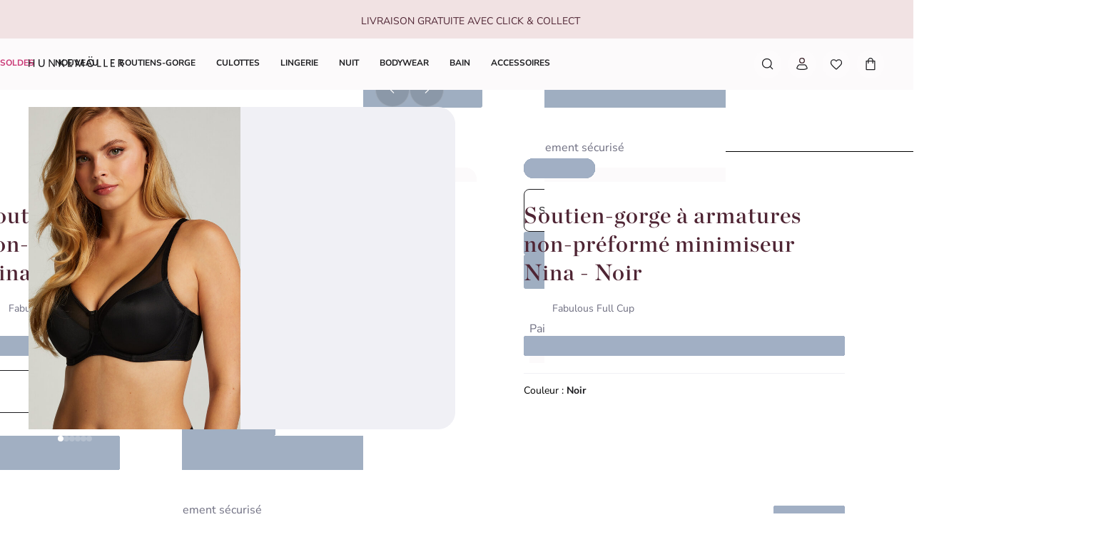

--- FILE ---
content_type: text/html; charset=utf-8
request_url: https://www.hunkemoller.ch/fr/soutien-gorge-a-armatures-non-preforme-minimiseur-nina-noir-142479.html
body_size: 87958
content:
<!doctype html><html lang="fr-CH"><head><meta name="charset" content="utf-8"/><meta name="viewport" content="width=device-width, initial-scale=1.0, minimum-scale=1.0, maximum-scale=5.0"/><meta name="format-detection" content="telephone=no"/><link data-react-helmet="true" rel="preload" href="/mobify/bundle/807/static/fonts/nunito-sans-latin-400-normal.woff2" as="font" type="font/woff2" crossorigin="anonymous"/><link data-react-helmet="true" rel="preload" href="/mobify/bundle/807/static/fonts/nunito-sans-latin-700-normal.woff2" as="font" type="font/woff2" crossorigin="anonymous"/><link data-react-helmet="true" rel="preload" href="/mobify/bundle/807/static/fonts/chronicle-display-semibold.woff2" as="font" type="font/woff2" crossorigin="anonymous"/><link data-react-helmet="true" href="/mobify/bundle/807/static/css/photoswipe.min.css" rel="stylesheet" media="print" fetchpriority="low" data-component="components"/><link data-react-helmet="true" rel="preconnect" href="https://eu-images.contentstack.com" crossorigin="anonymous"/><link data-react-helmet="true" rel="preconnect" href="https://www.youtube-nocookie.com" crossorigin="anonymous"/><link data-react-helmet="true" rel="preconnect" href="https://s7g10.scene7.com" crossorigin="anonymous"/><link data-react-helmet="true" href="/mobify/bundle/807/static/css/cookie-popup.min.css" rel="stylesheet" media="print" fetchpriority="low" data-component="components"/><link data-react-helmet="true" rel="preconnect" href="https://eu2-api.eng.bloomreach.com"/><link data-react-helmet="true" rel="shortcut icon" href="/favicon-48x48.png?bundle=807"/><link data-react-helmet="true" rel="icon" type="image/png" sizes="32x32" href="/favicon-32x32.png?bundle=807"/><link data-react-helmet="true" rel="icon" type="image/png" sizes="48x48" href="/favicon-48x48.png?bundle=807"/><link data-react-helmet="true" rel="apple-touch-icon" sizes="57x57" href="/apple-icon-57x57.png?bundle=807"/><link data-react-helmet="true" rel="manifest" href="/mobify/bundle/807/static/manifest.json"/><link data-react-helmet="true" rel="canonical" href="https://www.hunkemoller.ch/fr/soutien-gorge-a-armatures-non-preforme-minimiseur-nina-noir-142479.html"/><link data-react-helmet="true" rel="alternate" hrefLang="da-DK" href="https://www.hunkemoller.dk/ikke-formstoebt-minimizer-boejle-bh-nina-sort-142479.html"/><link data-react-helmet="true" rel="alternate" hrefLang="nl-BE" href="https://www.hunkemoller.be/nl/niet-voorgevormde-minimizer-beugel-bh-nina-zwart-142479.html"/><link data-react-helmet="true" rel="alternate" hrefLang="nl-NL" href="https://www.hunkemoller.nl/niet-voorgevormde-minimizer-beugel-bh-nina-zwart-142479.html"/><link data-react-helmet="true" rel="alternate" hrefLang="en-GB" href="https://www.hunkemoller.co.uk/nina-non-padded-underwired-minimizer-bra-black-142479.html"/><link data-react-helmet="true" rel="alternate" hrefLang="fr-BE" href="https://www.hunkemoller.be/fr/soutien-gorge-a-armatures-non-preforme-minimiseur-nina-noir-142479.html"/><link data-react-helmet="true" rel="alternate" hrefLang="fr-FR" href="https://www.hunkemoller.fr/soutien-gorge-a-armatures-non-preforme-minimiseur-nina-noir-142479.html"/><link data-react-helmet="true" rel="alternate" hrefLang="fr-LU" href="https://www.hunkemoller.lu/soutien-gorge-a-armatures-non-preforme-minimiseur-nina-noir-142479.html"/><link data-react-helmet="true" rel="alternate" hrefLang="fr-CH" href="https://www.hunkemoller.ch/fr/soutien-gorge-a-armatures-non-preforme-minimiseur-nina-noir-142479.html"/><link data-react-helmet="true" rel="alternate" hrefLang="de-AT" href="https://www.hunkemoller.at/unwattierter-minimizer-buegel-bh-nina-schwarz-142479.html"/><link data-react-helmet="true" rel="alternate" hrefLang="de-DE" href="https://www.hunkemoller.de/unwattierter-minimizer-buegel-bh-nina-schwarz-142479.html"/><link data-react-helmet="true" rel="alternate" hrefLang="de-CH" href="https://www.hunkemoller.ch/de/unwattierter-minimizer-buegel-bh-nina-schwarz-142479.html"/><link data-react-helmet="true" rel="alternate" hrefLang="es-ES" href="https://www.hunkemoller.es/sujetador-de-aros-reductor-no-preformado-nina-negro-142479.html"/><link data-react-helmet="true" rel="alternate" hrefLang="sv-SE" href="https://www.hunkemoller.se/icke-formpressad-minimizer-bh-med-bygel-nina-svart-142479.html"/><link data-react-helmet="true" rel="alternate" hrefLang="x-default" href="https://www.hunkemoller.com/global/nina-non-padded-underwired-minimizer-bra-black-142479.html"/><link data-react-helmet="true" rel="alternate" hrefLang="no-NO" href="https://www.hunkemoller.no/uvattert-bh-med-boyle-minimisering-nina-svart-142479.html"/><link data-react-helmet="true" rel="alternate" hrefLang="en-US" href="https://www.hunkemoller.com/nina-non-padded-underwired-minimizer-bra-black-142479.html"/><link data-react-helmet="true" rel="alternate" hrefLang="pl-PL" href="https://www.hunkemoller.pl/nieusztywniany-biustonosz-minimizer-z-fiszbinami-nina-czarny-142479.html"/><meta data-react-helmet="true" name="theme-color" content="white"/><meta data-react-helmet="true" name="apple-mobile-web-app-title" content="Hunkemöller | Lingerie, Swimwear, Nightwear &amp; more"/><meta data-react-helmet="true" name="description" content="Réduisez votre poitrine d’une taille de bonnet sans faire de concession au confort, avec ce soutien-gorge à armatures minimiseur. Spécialement conçu pour les grandes poitrines. Le haut des bonnets est en tissu semi-transparent."/><meta data-react-helmet="true" name="robots" content="index, follow"/><meta data-react-helmet="true" property="og:url" content="https://www.hunkemoller.ch/fr/soutien-gorge-a-armatures-non-preforme-minimiseur-nina-noir-142479.html"/><meta data-react-helmet="true" property="og:site_name" content="https://www.hunkemoller.ch"/><meta data-react-helmet="true" property="og:title" content="Soutien-gorge à armatures non-préformé minimiseur Nina"/><meta data-react-helmet="true" property="og:type" content="product"/><meta data-react-helmet="true" property="og:description" content="Réduisez votre poitrine d’une taille de bonnet sans faire de concession au confort, avec ce soutien-gorge à armatures minimiseur. Spécialement conçu pour les grandes poitrines. Le haut des bonnets est en tissu semi-transparent."/><meta data-react-helmet="true" property="og:image" content="https://www.hunkemoller.ch/dw/image/v2/BCHL_PRD/on/demandware.static/-/Sites-hkm-master/default/dw96c2386f/images/large/142479_1.jpg"/><meta data-react-helmet="true" property="og:product:price:amount" content="53,00"/><meta data-react-helmet="true" property="og:product:price:currency" content="CHF"/><script data-react-helmet="true" defer="" fetchpriority="low" src="/mobify/bundle/807/static/optanon-wrapper.js" type="text/javascript"></script><script data-react-helmet="true">
                    (function(w,d,s,l,i){w[l]=w[l]||[];w[l].push({'gtm.start':
                    new Date().getTime(),event:'gtm.js'});var f=d.getElementsByTagName(s)[0],
                    j=d.createElement(s),dl=l!='dataLayer'?'&l='+l:'';j.async=true;j.src=
                    'https://data.hunkemoller.ch/gtm.js?id='+i+dl;f.parentNode.insertBefore(j,f);
                    })(window,document,'script','dataLayer','GTM-N627GFQ');
                </script><script data-react-helmet="true">
                        globalThis._tsConfig = {
                            yOffset: '', // offset from page bottom
                            variant: 'custom_reviews', // default, reviews, custom, custom_reviews
                            customElementId: 'trusted_shops-badge', // required for variants custom and custom_reviews
                            customCheckoutElementId: '', // required for variants custom and custom_reviews
                            trustcardDirection: '', // for custom variants: topRight, topLeft, bottomRight, bottomLeft
                            customBadgeWidth: '80', // for custom variants: 40 - 90 (in pixels)
                            customBadgeHeight: '40', // for custom variants: 40 - 90 (in pixels)
                            disableResponsive: 'true', // deactivate responsive behavior
                            disableTrustbadge: 'false', // deactivate trustbadge
                        }
                    </script><script data-react-helmet="true" data-testid="bloomreach-sdk-script">
                    if (!window.exponea) {
                        !function(e,n,t,i,r,o){function s(e){if("number"!=typeof e)return e;var n=new Date;return new Date(n.getTime()+1e3*e)}var a=4e3,c="xnpe_async_hide";function p(e){return e.reduce((function(e,n){return e[n]=function(){e._.push([n.toString(),arguments])},e}),{_:[]})}function m(e,n,t){var i=t.createElement(n);i.src=e;var r=t.getElementsByTagName(n)[0];return r.parentNode.insertBefore(i,r),i}function u(e){return"[object Date]"===Object.prototype.toString.call(e)}o.target=o.target||"https://api.exponea.com",o.file_path=o.file_path||o.target+"/js/exponea.min.js",r[n]=p(["anonymize","initialize","identify","getSegments","update","track","trackLink","trackEnhancedEcommerce","getHtml","showHtml","showBanner","showWebLayer","ping","getAbTest","loadDependency","getRecommendation","reloadWebLayers","_preInitialize","_initializeConfig"]),r[n].notifications=p(["isAvailable","isSubscribed","subscribe","unsubscribe"]),r[n].segments=p(["subscribe"]),r[n]["snippetVersion"]="v2.7.0",function(e,n,t){e[n]["_"+t]={},e[n]["_"+t].nowFn=Date.now,e[n]["_"+t].snippetStartTime=e[n]["_"+t].nowFn()}(r,n,"performance"),function(e,n,t,i,r,o){e[r]={sdk:e[i],sdkObjectName:i,skipExperiments:!!t.new_experiments,sign:t.token+"/"+(o.exec(n.cookie)||["","new"])[1],path:t.target}}(r,e,o,n,i,RegExp("__exponea_etc__"+"=([\w-]+)")),function(e,n,t){m(e.file_path,n,t)}(o,t,e),function(e,n,t,i,r,o,p){if(e.new_experiments){!0===e.new_experiments&&(e.new_experiments={});var l,f=e.new_experiments.hide_class||c,_=e.new_experiments.timeout||a,g=encodeURIComponent(o.location.href.split("#")[0]);e.cookies&&e.cookies.expires&&("number"==typeof e.cookies.expires||u(e.cookies.expires)?l=s(e.cookies.expires):e.cookies.expires.tracking&&("number"==typeof e.cookies.expires.tracking||u(e.cookies.expires.tracking))&&(l=s(e.cookies.expires.tracking))),l&&l<new Date&&(l=void 0);var d=e.target+"/webxp/"+n+"/"+o[t].sign+"/modifications.min.js?http-referer="+g+"&timeout="+_+"ms"+(l?"&cookie-expires="+Math.floor(l.getTime()/1e3):"");"sync"===e.new_experiments.mode&&o.localStorage.getItem("__exponea__sync_modifications__")?function(e,n,t,i,r){t[r][n]="<"+n+' src="'+e+'"></'+n+">",i.writeln(t[r][n]),i.writeln("<"+n+">!"+r+".init && document.writeln("+r+"."+n+'.replace("/'+n+'/", "/'+n+'-async/").replace("><", " async><"))</'+n+">")}(d,n,o,p,t):function(e,n,t,i,r,o,s,a){o.documentElement.classList.add(e);var c=m(t,i,o);function p(){r[a].init||m(t.replace("/"+i+"/","/"+i+"-async/"),i,o)}function u(){o.documentElement.classList.remove(e)}c.onload=p,c.onerror=p,r.setTimeout(u,n),r[s]._revealPage=u}(f,_,d,n,o,p,r,t)}}(o,t,i,0,n,r,e),function(e,n,t){var i;e[n]._initializeConfig(t),(null===(i=t.experimental)||void 0===i?void 0:i.non_personalized_weblayers)&&e[n]._preInitialize(t),e[n].start=function(i){i&&Object.keys(i).forEach((function(e){return t[e]=i[e]})),e[n].initialize(t)}}(r,n,o)}(document,"exponea","script","webxpClient",window,{
                            target: "https://eu2-api.eng.bloomreach.com",
                            token: "822c4ae8-d96c-11ef-b66c-469fe4cae743",
                            experimental: {
                                non_personalized_weblayers: true
                            },
                            new_experiments: { mode: "sync" },
                            track: {
                                google_analytics: false,
                            },
                            service_worker_path: "/worker.js"
                        });
                    }
                </script><script data-react-helmet="true" async="" defer="" type="text/javascript" src="https://s7g10.scene7.com/s7viewers/html5/js/VideoViewer.js"></script><style data-react-helmet="true">.xnpe_async_hide{opacity:0 !important}</style><title data-react-helmet="true">Soutien-gorge à armatures non-préformé minimiseur Nina - Soutiens-Gorge Grandes Tailles - Hunkemöller</title></head><body data-noibu-id="pdp_template" data-page-type="pdp_template"><div class="react-target"><style data-emotion="css-global cdqqjk">:host,:root,[data-theme]{--chakra-ring-inset:var(--chakra-empty,/*!*/ /*!*/);--chakra-ring-offset-width:0px;--chakra-ring-offset-color:#fff;--chakra-ring-color:rgba(66, 153, 225, 0.6);--chakra-ring-offset-shadow:0 0 #0000;--chakra-ring-shadow:0 0 #0000;--chakra-space-x-reverse:0;--chakra-space-y-reverse:0;--chakra-colors-transparent:transparent;--chakra-colors-current:currentColor;--chakra-colors-black:#000000;--chakra-colors-white:#FFFFFF;--chakra-colors-whiteAlpha-50:rgba(255, 255, 255, 0.04);--chakra-colors-whiteAlpha-100:rgba(255, 255, 255, 0.06);--chakra-colors-whiteAlpha-200:rgba(255, 255, 255, 0.08);--chakra-colors-whiteAlpha-300:rgba(255, 255, 255, 0.16);--chakra-colors-whiteAlpha-400:rgba(255, 255, 255, 0.24);--chakra-colors-whiteAlpha-500:rgba(255, 255, 255, 0.36);--chakra-colors-whiteAlpha-600:rgba(255, 255, 255, 0.48);--chakra-colors-whiteAlpha-700:rgba(255, 255, 255, 0.64);--chakra-colors-whiteAlpha-800:rgba(255, 255, 255, 0.80);--chakra-colors-whiteAlpha-900:rgba(255, 255, 255, 0.92);--chakra-colors-blackAlpha-50:rgba(0, 0, 0, 0.04);--chakra-colors-blackAlpha-100:rgba(0, 0, 0, 0.06);--chakra-colors-blackAlpha-200:rgba(0, 0, 0, 0.08);--chakra-colors-blackAlpha-300:rgba(0, 0, 0, 0.16);--chakra-colors-blackAlpha-400:rgba(0, 0, 0, 0.24);--chakra-colors-blackAlpha-500:rgba(0, 0, 0, 0.36);--chakra-colors-blackAlpha-600:rgba(0, 0, 0, 0.48);--chakra-colors-blackAlpha-700:rgba(0, 0, 0, 0.64);--chakra-colors-blackAlpha-800:rgba(0, 0, 0, 0.80);--chakra-colors-blackAlpha-900:rgba(0, 0, 0, 0.92);--chakra-colors-gray-50:#F7FAFC;--chakra-colors-gray-100:#EDF2F7;--chakra-colors-gray-200:#E2E8F0;--chakra-colors-gray-300:#CBD5E0;--chakra-colors-gray-400:#A0AEC0;--chakra-colors-gray-500:#718096;--chakra-colors-gray-600:#4A5568;--chakra-colors-gray-700:#2D3748;--chakra-colors-gray-800:#1A202C;--chakra-colors-gray-900:#171923;--chakra-colors-red-50:#FFF5F5;--chakra-colors-red-100:#FED7D7;--chakra-colors-red-200:#FEB2B2;--chakra-colors-red-300:#FC8181;--chakra-colors-red-400:#F56565;--chakra-colors-red-500:#E53E3E;--chakra-colors-red-600:#C53030;--chakra-colors-red-700:#9B2C2C;--chakra-colors-red-800:#822727;--chakra-colors-red-900:#63171B;--chakra-colors-orange-50:#FFFAF0;--chakra-colors-orange-100:#FEEBC8;--chakra-colors-orange-200:#FBD38D;--chakra-colors-orange-300:#F6AD55;--chakra-colors-orange-400:#ED8936;--chakra-colors-orange-500:#DD6B20;--chakra-colors-orange-600:#C05621;--chakra-colors-orange-700:#9C4221;--chakra-colors-orange-800:#7B341E;--chakra-colors-orange-900:#652B19;--chakra-colors-yellow-50:#FFFFF0;--chakra-colors-yellow-100:#FEFCBF;--chakra-colors-yellow-200:#FAF089;--chakra-colors-yellow-300:#F6E05E;--chakra-colors-yellow-400:#ECC94B;--chakra-colors-yellow-500:#D69E2E;--chakra-colors-yellow-600:#B7791F;--chakra-colors-yellow-700:#975A16;--chakra-colors-yellow-800:#744210;--chakra-colors-yellow-900:#5F370E;--chakra-colors-green-50:#F0FFF4;--chakra-colors-green-100:#C6F6D5;--chakra-colors-green-200:#9AE6B4;--chakra-colors-green-300:#68D391;--chakra-colors-green-400:#48BB78;--chakra-colors-green-500:#38A169;--chakra-colors-green-600:#2F855A;--chakra-colors-green-700:#276749;--chakra-colors-green-800:#22543D;--chakra-colors-green-900:#1C4532;--chakra-colors-teal-50:#E6FFFA;--chakra-colors-teal-100:#B2F5EA;--chakra-colors-teal-200:#81E6D9;--chakra-colors-teal-300:#4FD1C5;--chakra-colors-teal-400:#38B2AC;--chakra-colors-teal-500:#319795;--chakra-colors-teal-600:#2C7A7B;--chakra-colors-teal-700:#285E61;--chakra-colors-teal-800:#234E52;--chakra-colors-teal-900:#1D4044;--chakra-colors-blue-50:#ebf8ff;--chakra-colors-blue-100:#bee3f8;--chakra-colors-blue-200:#90cdf4;--chakra-colors-blue-300:#63b3ed;--chakra-colors-blue-400:#4299e1;--chakra-colors-blue-500:#3182ce;--chakra-colors-blue-600:#2b6cb0;--chakra-colors-blue-700:#2c5282;--chakra-colors-blue-800:#2a4365;--chakra-colors-blue-900:#1A365D;--chakra-colors-cyan-50:#EDFDFD;--chakra-colors-cyan-100:#C4F1F9;--chakra-colors-cyan-200:#9DECF9;--chakra-colors-cyan-300:#76E4F7;--chakra-colors-cyan-400:#0BC5EA;--chakra-colors-cyan-500:#00B5D8;--chakra-colors-cyan-600:#00A3C4;--chakra-colors-cyan-700:#0987A0;--chakra-colors-cyan-800:#086F83;--chakra-colors-cyan-900:#065666;--chakra-colors-purple-50:#FAF5FF;--chakra-colors-purple-100:#E9D8FD;--chakra-colors-purple-200:#D6BCFA;--chakra-colors-purple-300:#B794F4;--chakra-colors-purple-400:#9F7AEA;--chakra-colors-purple-500:#805AD5;--chakra-colors-purple-600:#6B46C1;--chakra-colors-purple-700:#553C9A;--chakra-colors-purple-800:#44337A;--chakra-colors-purple-900:#322659;--chakra-colors-pink-50:#FFF5F7;--chakra-colors-pink-100:#FED7E2;--chakra-colors-pink-200:#FBB6CE;--chakra-colors-pink-300:#F687B3;--chakra-colors-pink-400:#ED64A6;--chakra-colors-pink-500:#D53F8C;--chakra-colors-pink-600:#B83280;--chakra-colors-pink-700:#97266D;--chakra-colors-pink-800:#702459;--chakra-colors-pink-900:#521B41;--chakra-colors-linkedin-50:#E8F4F9;--chakra-colors-linkedin-100:#CFEDFB;--chakra-colors-linkedin-200:#9BDAF3;--chakra-colors-linkedin-300:#68C7EC;--chakra-colors-linkedin-400:#34B3E4;--chakra-colors-linkedin-500:#00A0DC;--chakra-colors-linkedin-600:#008CC9;--chakra-colors-linkedin-700:#0077B5;--chakra-colors-linkedin-800:#005E93;--chakra-colors-linkedin-900:#004471;--chakra-colors-facebook-50:#E8F4F9;--chakra-colors-facebook-100:#D9DEE9;--chakra-colors-facebook-200:#B7C2DA;--chakra-colors-facebook-300:#6482C0;--chakra-colors-facebook-400:#4267B2;--chakra-colors-facebook-500:#385898;--chakra-colors-facebook-600:#314E89;--chakra-colors-facebook-700:#29487D;--chakra-colors-facebook-800:#223B67;--chakra-colors-facebook-900:#1E355B;--chakra-colors-messenger-50:#D0E6FF;--chakra-colors-messenger-100:#B9DAFF;--chakra-colors-messenger-200:#A2CDFF;--chakra-colors-messenger-300:#7AB8FF;--chakra-colors-messenger-400:#2E90FF;--chakra-colors-messenger-500:#0078FF;--chakra-colors-messenger-600:#0063D1;--chakra-colors-messenger-700:#0052AC;--chakra-colors-messenger-800:#003C7E;--chakra-colors-messenger-900:#002C5C;--chakra-colors-whatsapp-50:#dffeec;--chakra-colors-whatsapp-100:#b9f5d0;--chakra-colors-whatsapp-200:#90edb3;--chakra-colors-whatsapp-300:#65e495;--chakra-colors-whatsapp-400:#3cdd78;--chakra-colors-whatsapp-500:#22c35e;--chakra-colors-whatsapp-600:#179848;--chakra-colors-whatsapp-700:#0c6c33;--chakra-colors-whatsapp-800:#01421c;--chakra-colors-whatsapp-900:#001803;--chakra-colors-twitter-50:#E5F4FD;--chakra-colors-twitter-100:#C8E9FB;--chakra-colors-twitter-200:#A8DCFA;--chakra-colors-twitter-300:#83CDF7;--chakra-colors-twitter-400:#57BBF5;--chakra-colors-twitter-500:#1DA1F2;--chakra-colors-twitter-600:#1A94DA;--chakra-colors-twitter-700:#1681BF;--chakra-colors-twitter-800:#136B9E;--chakra-colors-twitter-900:#0D4D71;--chakra-colors-telegram-50:#E3F2F9;--chakra-colors-telegram-100:#C5E4F3;--chakra-colors-telegram-200:#A2D4EC;--chakra-colors-telegram-300:#7AC1E4;--chakra-colors-telegram-400:#47A9DA;--chakra-colors-telegram-500:#0088CC;--chakra-colors-telegram-600:#007AB8;--chakra-colors-telegram-700:#006BA1;--chakra-colors-telegram-800:#005885;--chakra-colors-telegram-900:#003F5E;--chakra-colors-background-primary:#FCFAFB;--chakra-colors-background-secondary:#F1E2E3;--chakra-colors-background-tertiary:#F0F0F5;--chakra-colors-background-subtle:#DCDCE5;--chakra-colors-background-accent:#351C22;--chakra-colors-background-highlight:#363642;--chakra-colors-background-error:#FFF0F3;--chakra-colors-background-success:#DEFCED;--chakra-colors-background-warning:#FDF7DD;--chakra-colors-background-active:rgb(255 255 255 / 0.15);--chakra-colors-background-disabled:rgb(28 28 31 / 0.15);--chakra-colors-background-white:#FFFFFF;--chakra-colors-background-transparent:rgb(255 255 255 / 0);--chakra-colors-background-component:#F7F7FA;--chakra-colors-background-overlay:rgb(28 28 31 / 0.30);--chakra-colors-background-spinner:rgb(255 255 255 / 0.60);--chakra-colors-background-pswp:#27272E;--chakra-colors-background-badge:#7F2447;--chakra-colors-background-paginationMobile:rgb(255 255 255 / 0.30);--chakra-colors-background-paginationDesktop:rgb(255 255 255 / 0.60);--chakra-colors-background-brand:#6A0437;--chakra-colors-text-primary:#1C1C1F;--chakra-colors-text-secondary:#6E6E80;--chakra-colors-text-tertiary:#363642;--chakra-colors-text-subtle:#B4B4C2;--chakra-colors-text-accent:#DC5897;--chakra-colors-text-highlight:#CA3876;--chakra-colors-text-solid:#FCE1E7;--chakra-colors-text-heading:#4F2534;--chakra-colors-text-brand:#AE285E;--chakra-colors-text-error:#C92C4B;--chakra-colors-text-errorDark:#601020;--chakra-colors-text-success:#06895E;--chakra-colors-text-successDark:#064231;--chakra-colors-text-warning:#9D7007;--chakra-colors-text-warningDark:#4B3007;--chakra-colors-text-white:#FFFFFF;--chakra-colors-text-active:#F9C4CF;--chakra-colors-text-blush:#351C22;--chakra-colors-border-primary:#1C1C1F;--chakra-colors-border-secondary:#F7F7FA;--chakra-colors-border-tertiary:#F0F0F5;--chakra-colors-border-subtle:#DCDCE5;--chakra-colors-border-accent:#351C22;--chakra-colors-border-highlight:#CA3876;--chakra-colors-border-error:#FBC5D0;--chakra-colors-border-error0:#C92C4B;--chakra-colors-border-success:#96EECB;--chakra-colors-border-warning:#EDD278;--chakra-colors-border-active:rgb(255 255 255 / 0.15);--chakra-colors-border-disabled:rgb(255 255 255 / 0.60);--chakra-colors-border-white:#FFFFFF;--chakra-colors-border-blush:#F1E2E3;--chakra-colors-border-red:#4F2534;--chakra-colors-border-pink:#F1B0D2;--chakra-colors-border-image:rgb(255 255 255 / 0.30);--chakra-colors-border-hover:#E1C0C2;--chakra-colors-border-focus:#633843;--chakra-colors-border-brandSecondary:#351C22;--chakra-colors-loyalty-levelRed:#F27E8C;--chakra-colors-loyalty-levelPink:#FB74B4;--chakra-colors-loyalty-levelPurple:#ED91E8;--chakra-colors-component-fill:#FAE9F3;--chakra-colors-component-before:#FDF0F3;--chakra-colors-component-checked:#FAD3DB;--chakra-colors-component-hover:#AE285E;--chakra-colors-component-active:#151517;--chakra-colors-component-image:#8D8D9E;--chakra-colors-component-yotpo:#FCE1E7;--chakra-colors-component-spinner:#351C22;--chakra-colors-component-overlay:rgb(28 28 31 / 0.60);--chakra-colors-component-icon0:#6A0437;--chakra-colors-component-icon:#351C22;--chakra-colors-component-iconHover:#633843;--chakra-colors-gradients-light0:rgb(255 255 255 / 0);--chakra-colors-gradients-light1:#FFFFFF;--chakra-colors-gradients-lightRadial0:#F7F7FA;--chakra-colors-gradients-lightRadial1:#DCDCE5;--chakra-colors-gradients-lightPink0:#AE285E;--chakra-colors-gradients-lightPink1:#7F2447;--chakra-colors-gradients-dark0:rgb(28 28 31 / 0);--chakra-colors-gradients-dark1:#1C1C1F;--chakra-colors-gradients-darkRadial0:#363642;--chakra-colors-gradients-darkRadial1:#1C1C1F;--chakra-colors-gradients-darkPink0:#F9C4CF;--chakra-colors-gradients-darkPink1:#DEA3B0;--chakra-colors-plugin-red:#C92C4B;--chakra-colors-plugin-green:#06895E;--chakra-colors-plugin-blue:#2563EB;--chakra-colors-plugin-white:#FFFFFF;--chakra-colors-plugin-maroon:#7F2447;--chakra-borders-none:0;--chakra-borders-1px:1px solid;--chakra-borders-2px:2px solid;--chakra-borders-4px:4px solid;--chakra-borders-8px:8px solid;--chakra-fonts-heading:'Chronicle Display Semibold',Adjusted Georgia Fallback,sans-serif;--chakra-fonts-body:'Nunito Sans',Adjusted Arial Fallback,sans-serif;--chakra-fonts-mono:SFMono-Regular,Menlo,Monaco,Consolas,"Liberation Mono","Courier New",monospace;--chakra-fonts-brandHeading:'Chronicle Display Semibold',Adjusted Georgia Fallback,serif;--chakra-fontSizes-3xs:0.45rem;--chakra-fontSizes-2xs:0.625rem;--chakra-fontSizes-xs:0.75rem;--chakra-fontSizes-sm:0.875rem;--chakra-fontSizes-md:1rem;--chakra-fontSizes-lg:1.125rem;--chakra-fontSizes-xl:1.25rem;--chakra-fontSizes-2xl:1.5rem;--chakra-fontSizes-3xl:1.75rem;--chakra-fontSizes-4xl:2rem;--chakra-fontSizes-5xl:2.25rem;--chakra-fontSizes-6xl:2.5rem;--chakra-fontSizes-7xl:4.5rem;--chakra-fontSizes-8xl:6rem;--chakra-fontSizes-9xl:8rem;--chakra-fontWeights-hairline:100;--chakra-fontWeights-thin:200;--chakra-fontWeights-light:300;--chakra-fontWeights-normal:400;--chakra-fontWeights-medium:500;--chakra-fontWeights-semibold:700;--chakra-fontWeights-bold:600;--chakra-fontWeights-extrabold:800;--chakra-fontWeights-black:900;--chakra-gradients-gradientWhiteL:linear-gradient(90deg, var(--chakra-colors-gradients-light0) 0%, var(--chakra-colors-gradients-light1) 100%);--chakra-gradients-gradientWhiteR:linear-gradient(270deg, var(--chakra-colors-gradients-light0) 0%, var(--chakra-colors-gradients-light1) 100%);--chakra-gradients-gradientWhiteRadial:radial-gradient(100% 419.75% at 0% 0%, var(--chakra-colors-gradients-lightRadial0) 0%, var(--chakra-colors-gradients-lightRadial1) 100%);--chakra-gradients-gradientPink:linear-gradient(122.66deg, var(--chakra-colors-gradients-lightPink0) 0%, var(--chakra-colors-gradients-lightPink1) 63.92%);--chakra-gradients-dark-gradientDarkL:linear-gradient(90deg, var(--chakra-colors-gradients-dark0) 0%, var(--chakra-colors-gradients-dark1) 100%);--chakra-gradients-dark-gradientDarkR:linear-gradient(270deg, var(--chakra-colors-gradients-dark0) 0%, var(--chakra-colors-gradients-dark1) 100%);--chakra-gradients-dark-gradientDarkRadial:radial-gradient(100% 166.67% at 0% 0%, var(--chakra-colors-gradients-darkRadial0) 0%, var(--chakra-colors-gradients-darkRadial1) 100%);--chakra-gradients-dark-gradientPink:linear-gradient(122.66deg, var(--chakra-colors-gradients-darkPink0) 0%, var(--chakra-colors-gradients-darkPink1) 63.92%);--chakra-letterSpacings-tighter:-0.05em;--chakra-letterSpacings-tight:-0.025em;--chakra-letterSpacings-normal:0;--chakra-letterSpacings-wide:0.025em;--chakra-letterSpacings-wider:0.05em;--chakra-letterSpacings-widest:0.1em;--chakra-lineHeights-3:0.75rem;--chakra-lineHeights-4:1rem;--chakra-lineHeights-5:1.25rem;--chakra-lineHeights-6:1.5rem;--chakra-lineHeights-7:1.75rem;--chakra-lineHeights-8:2rem;--chakra-lineHeights-9:2.25rem;--chakra-lineHeights-10:2.5rem;--chakra-lineHeights-normal:normal;--chakra-lineHeights-none:1;--chakra-lineHeights-shorter:1.25;--chakra-lineHeights-short:1.375;--chakra-lineHeights-base:1.5;--chakra-lineHeights-tall:1.625;--chakra-lineHeights-taller:2;--chakra-lineHeights-lg1:3rem;--chakra-lineHeights-lg2:3.25rem;--chakra-radii-none:0;--chakra-radii-sm:0.75rem;--chakra-radii-base:0.25rem;--chakra-radii-md:1.5rem;--chakra-radii-lg:2rem;--chakra-radii-xl:3rem;--chakra-radii-2xl:4rem;--chakra-radii-3xl:1.5rem;--chakra-radii-full:9999px;--chakra-radii-2xs:0.25rem;--chakra-radii-xs:0.5rem;--chakra-radii-2sm:1rem;--chakra-radii-half:50%;--chakra-space-1:1px;--chakra-space-2:0.125rem;--chakra-space-3:0.75rem;--chakra-space-4:0.25rem;--chakra-space-5:1.25rem;--chakra-space-6:1.5rem;--chakra-space-7:1.75rem;--chakra-space-8:0.5rem;--chakra-space-9:2.25rem;--chakra-space-10:2.5rem;--chakra-space-12:0.75rem;--chakra-space-14:3.5rem;--chakra-space-16:1rem;--chakra-space-20:1.25rem;--chakra-space-24:1.5rem;--chakra-space-28:7rem;--chakra-space-32:2rem;--chakra-space-36:9rem;--chakra-space-40:2.5rem;--chakra-space-44:11rem;--chakra-space-48:3rem;--chakra-space-52:13rem;--chakra-space-56:3.5rem;--chakra-space-60:15rem;--chakra-space-64:4rem;--chakra-space-72:18rem;--chakra-space-80:5rem;--chakra-space-96:6rem;--chakra-space-120:7.5rem;--chakra-space-px:1px;--chakra-space-0-5:0.125rem;--chakra-space-1-5:0.375rem;--chakra-space-2-5:0.625rem;--chakra-space-3-5:0.875rem;--chakra-shadows-xs:0 0 0 1px rgba(0, 0, 0, 0.05);--chakra-shadows-sm:0 0.25rem 0.75rem 0 rgba(76, 76, 91, 0.10);--chakra-shadows-base:0 1px 3px 0 rgba(0, 0, 0, 0.1),0 1px 2px 0 rgba(0, 0, 0, 0.06);--chakra-shadows-md:0 0.5rem 1rem 0 rgba(76, 76, 91, 0.16);--chakra-shadows-lg:0 0.75rem 1.5rem 0 rgba(76, 76, 91, 0.16);--chakra-shadows-xl:0 1rem 2rem 0 rgba(76, 76, 91, 0.20);--chakra-shadows-2xl:0 25px 50px -12px rgba(0, 0, 0, 0.25);--chakra-shadows-outline:0 0 0 3px rgba(66, 153, 225, 0.6);--chakra-shadows-inner:inset 0 2px 4px 0 rgba(0,0,0,0.06);--chakra-shadows-none:none;--chakra-shadows-dark-lg:rgba(0, 0, 0, 0.1) 0px 0px 0px 1px,rgba(0, 0, 0, 0.2) 0px 5px 10px,rgba(0, 0, 0, 0.4) 0px 15px 40px;--chakra-sizes-1:1px;--chakra-sizes-2:0.125rem;--chakra-sizes-3:0.75rem;--chakra-sizes-4:0.25rem;--chakra-sizes-5:1.25rem;--chakra-sizes-6:1.5rem;--chakra-sizes-7:1.75rem;--chakra-sizes-8:0.5rem;--chakra-sizes-9:2.25rem;--chakra-sizes-10:2.5rem;--chakra-sizes-12:0.75rem;--chakra-sizes-14:3.5rem;--chakra-sizes-16:1rem;--chakra-sizes-20:1.25rem;--chakra-sizes-24:1.5rem;--chakra-sizes-28:7rem;--chakra-sizes-32:2rem;--chakra-sizes-36:9rem;--chakra-sizes-40:2.5rem;--chakra-sizes-44:11rem;--chakra-sizes-48:3rem;--chakra-sizes-52:13rem;--chakra-sizes-56:3.5rem;--chakra-sizes-60:15rem;--chakra-sizes-64:4rem;--chakra-sizes-72:18rem;--chakra-sizes-80:5rem;--chakra-sizes-96:6rem;--chakra-sizes-120:7.5rem;--chakra-sizes-px:1px;--chakra-sizes-0-5:0.125rem;--chakra-sizes-1-5:0.375rem;--chakra-sizes-2-5:0.625rem;--chakra-sizes-3-5:0.875rem;--chakra-sizes-max:max-content;--chakra-sizes-min:min-content;--chakra-sizes-full:100%;--chakra-sizes-3xs:14rem;--chakra-sizes-2xs:16rem;--chakra-sizes-xs:20rem;--chakra-sizes-sm:24rem;--chakra-sizes-md:28rem;--chakra-sizes-lg:32rem;--chakra-sizes-xl:36rem;--chakra-sizes-2xl:42rem;--chakra-sizes-3xl:48rem;--chakra-sizes-4xl:56rem;--chakra-sizes-5xl:64rem;--chakra-sizes-6xl:72rem;--chakra-sizes-7xl:80rem;--chakra-sizes-8xl:90rem;--chakra-sizes-prose:60ch;--chakra-sizes-container-sm:640px;--chakra-sizes-container-md:768px;--chakra-sizes-container-lg:1024px;--chakra-sizes-container-xl:1200px;--chakra-sizes-container-xxl:1440px;--chakra-sizes-container-xxxl:1560px;--chakra-sizes-container-xxxxl:1680px;--chakra-sizes-container-5xl:1848px;--chakra-sizes-container-hd:1920px;--chakra-zIndices-hide:-1;--chakra-zIndices-auto:auto;--chakra-zIndices-base:0;--chakra-zIndices-docked:10;--chakra-zIndices-dropdown:1000;--chakra-zIndices-sticky:1100;--chakra-zIndices-banner:1200;--chakra-zIndices-overlay:1300;--chakra-zIndices-modal:1400;--chakra-zIndices-popover:1500;--chakra-zIndices-skipLink:1600;--chakra-zIndices-toast:1700;--chakra-zIndices-tooltip:1800;--chakra-zIndices-pswpRoot:100000;--chakra-transition-property-common:background-color,border-color,color,fill,stroke,opacity,box-shadow,transform;--chakra-transition-property-colors:background-color,border-color,color,fill,stroke;--chakra-transition-property-dimensions:width,height;--chakra-transition-property-position:left,right,top,bottom;--chakra-transition-property-background:background-color,background-image,background-position;--chakra-transition-easing-ease-in:cubic-bezier(0.4, 0, 1, 1);--chakra-transition-easing-ease-out:cubic-bezier(0, 0, 0.2, 1);--chakra-transition-easing-ease-in-out:cubic-bezier(0.4, 0, 0.2, 1);--chakra-transition-duration-ultra-fast:50ms;--chakra-transition-duration-faster:100ms;--chakra-transition-duration-fast:150ms;--chakra-transition-duration-normal:200ms;--chakra-transition-duration-slow:300ms;--chakra-transition-duration-slower:400ms;--chakra-transition-duration-ultra-slow:500ms;--chakra-blur-none:0;--chakra-blur-sm:4px;--chakra-blur-base:8px;--chakra-blur-md:12px;--chakra-blur-lg:16px;--chakra-blur-xl:24px;--chakra-blur-2xl:40px;--chakra-blur-3xl:64px;--chakra-breakpoints-base:0;--chakra-breakpoints-sm:600px;--chakra-breakpoints-md:1024px;--chakra-breakpoints-lg:1280px;--chakra-breakpoints-xl:1632px;--chakra-breakpoints-2xl:1920px;--chakra-breakpoints-xs:375px;--chakra-breakpoints-s:768px;--chakra-breakpoints-l:1440px;}.chakra-ui-light :host:not([data-theme]),.chakra-ui-light :root:not([data-theme]),.chakra-ui-light [data-theme]:not([data-theme]),[data-theme=light] :host:not([data-theme]),[data-theme=light] :root:not([data-theme]),[data-theme=light] [data-theme]:not([data-theme]),:host[data-theme=light],:root[data-theme=light],[data-theme][data-theme=light]{--chakra-colors-chakra-body-text:var(--chakra-colors-text-tertiary);--chakra-colors-chakra-body-bg:var(--chakra-colors-background-primary);--chakra-colors-chakra-border-color:var(--chakra-colors-border-subtle);--chakra-colors-chakra-inverse-text:var(--chakra-colors-text-white);--chakra-colors-chakra-subtle-bg:var(--chakra-colors-background-subtle);--chakra-colors-chakra-subtle-text:var(--chakra-colors-text-subtle);--chakra-colors-chakra-placeholder-color:var(--chakra-colors-text-secondary);}.chakra-ui-dark :host:not([data-theme]),.chakra-ui-dark :root:not([data-theme]),.chakra-ui-dark [data-theme]:not([data-theme]),[data-theme=dark] :host:not([data-theme]),[data-theme=dark] :root:not([data-theme]),[data-theme=dark] [data-theme]:not([data-theme]),:host[data-theme=dark],:root[data-theme=dark],[data-theme][data-theme=dark]{--chakra-colors-chakra-body-text:var(--chakra-colors-gray-100);--chakra-colors-chakra-body-bg:var(--chakra-colors-gray-700);--chakra-colors-chakra-border-color:var(--chakra-colors-whiteAlpha-300);--chakra-colors-chakra-inverse-text:var(--chakra-colors-gray-800);--chakra-colors-chakra-subtle-bg:var(--chakra-colors-gray-600);--chakra-colors-chakra-subtle-text:var(--chakra-colors-gray-400);--chakra-colors-chakra-placeholder-color:var(--chakra-colors-whiteAlpha-400);}</style><style data-emotion="css-global fubdgu">html{line-height:1.5;-webkit-text-size-adjust:100%;font-family:system-ui,sans-serif;-webkit-font-smoothing:antialiased;text-rendering:optimizeLegibility;-moz-osx-font-smoothing:grayscale;touch-action:manipulation;}body{position:relative;min-height:100%;margin:0;font-feature-settings:"kern";}:where(*, *::before, *::after){border-width:0;border-style:solid;box-sizing:border-box;word-wrap:break-word;}main{display:block;}hr{border-top-width:1px;box-sizing:content-box;height:0;overflow:visible;}:where(pre, code, kbd,samp){font-family:SFMono-Regular,Menlo,Monaco,Consolas,monospace;font-size:1em;}a{background-color:transparent;color:inherit;-webkit-text-decoration:inherit;text-decoration:inherit;}abbr[title]{border-bottom:none;-webkit-text-decoration:underline;text-decoration:underline;-webkit-text-decoration:underline dotted;-webkit-text-decoration:underline dotted;text-decoration:underline dotted;}:where(b, strong){font-weight:bold;}small{font-size:80%;}:where(sub,sup){font-size:75%;line-height:0;position:relative;vertical-align:baseline;}sub{bottom:-0.25em;}sup{top:-0.5em;}img{border-style:none;}:where(button, input, optgroup, select, textarea){font-family:inherit;font-size:100%;line-height:1.15;margin:0;}:where(button, input){overflow:visible;}:where(button, select){text-transform:none;}:where(
          button::-moz-focus-inner,
          [type="button"]::-moz-focus-inner,
          [type="reset"]::-moz-focus-inner,
          [type="submit"]::-moz-focus-inner
        ){border-style:none;padding:0;}fieldset{padding:0.35em 0.75em 0.625em;}legend{box-sizing:border-box;color:inherit;display:table;max-width:100%;padding:0;white-space:normal;}progress{vertical-align:baseline;}textarea{overflow:auto;}:where([type="checkbox"], [type="radio"]){box-sizing:border-box;padding:0;}input[type="number"]::-webkit-inner-spin-button,input[type="number"]::-webkit-outer-spin-button{-webkit-appearance:none!important;}input[type="number"]{-moz-appearance:textfield;}input[type="search"]{-webkit-appearance:textfield;outline-offset:-2px;}input[type="search"]::-webkit-search-decoration{-webkit-appearance:none!important;}::-webkit-file-upload-button{-webkit-appearance:button;font:inherit;}details{display:block;}summary{display:-webkit-box;display:-webkit-list-item;display:-ms-list-itembox;display:list-item;}template{display:none;}[hidden]{display:none!important;}:where(
          blockquote,
          dl,
          dd,
          h1,
          h2,
          h3,
          h4,
          h5,
          h6,
          hr,
          figure,
          p,
          pre
        ){margin:0;}button{background:transparent;padding:0;}fieldset{margin:0;padding:0;}:where(ol, ul){margin:0;padding:0;}textarea{resize:vertical;}:where(button, [role="button"]){cursor:pointer;}button::-moz-focus-inner{border:0!important;}table{border-collapse:collapse;}:where(h1, h2, h3, h4, h5, h6){font-size:inherit;font-weight:inherit;}:where(button, input, optgroup, select, textarea){padding:0;line-height:inherit;color:inherit;}:where(img, svg, video, canvas, audio, iframe, embed, object){display:block;}:where(img, video){max-width:100%;height:auto;}[data-js-focus-visible] :focus:not([data-focus-visible-added]):not(
          [data-focus-visible-disabled]
        ){outline:none;box-shadow:none;}select::-ms-expand{display:none;}:root,:host{--chakra-vh:100vh;}@supports (height: -webkit-fill-available){:root,:host{--chakra-vh:-webkit-fill-available;}}@supports (height: -moz-fill-available){:root,:host{--chakra-vh:-moz-fill-available;}}@supports (height: 100dvh){:root,:host{--chakra-vh:100dvh;}}</style><style data-emotion="css-global 1nnq8ma">body{font-family:var(--chakra-fonts-body);color:var(--chakra-colors-chakra-body-text);background:var(--chakra-colors-chakra-body-bg);transition-property:background-color;transition-duration:var(--chakra-transition-duration-normal);line-height:var(--chakra-lineHeights-base);min-height:100vh;-webkit-tap-highlight-color:transparent;scroll-behavior:smooth;--sticky-header-offset:4.5rem;}body.flbx-body-lock{margin-right:var(--body-scroll-bar-width);}body:has(.sticky-header-hidden){--sticky-header-offset:0;}@media screen and (min-width: 1280px){body:has(.sticky-header-hidden){--sticky-header-offset:4.5rem;}}*::-webkit-input-placeholder{color:var(--chakra-colors-chakra-placeholder-color);}*::-moz-placeholder{color:var(--chakra-colors-chakra-placeholder-color);}*:-ms-input-placeholder{color:var(--chakra-colors-chakra-placeholder-color);}*::placeholder{color:var(--chakra-colors-chakra-placeholder-color);}*,*::before,::after{border-color:var(--chakra-colors-chakra-border-color);}html{scrollbar-gutter:stable;}.react-target{display:-webkit-box;display:-webkit-flex;display:-ms-flexbox;display:flex;min-height:100vh;}ul{list-style:none;}.no-click{pointer-events:none;touch-action:none;}::-webkit-search-cancel-button{-webkit-appearance:none;}.manual-focus-visible:focus,.manual-focus-visible[data-focus]{box-shadow:var(--chakra-shadows-outline)!important;}</style><style data-emotion="css-global 1cuolr5">@font-face{font-family:'Chronicle Display Semibold';font-style:normal;font-display:swap;font-weight:700;src:url(/mobify/bundle/807/static/fonts/chronicle-display-semibold.woff2) format('woff2'),url(/mobify/bundle/807/static/fonts/chronicle-display-semibold.woff) format('woff');}@font-face{font-family:'Nunito Sans';font-style:normal;font-display:swap;font-weight:400;src:url(/mobify/bundle/807/static/fonts/nunito-sans-latin-400-normal.woff2) format('woff2'),url(/mobify/bundle/807/static/fonts/nunito-sans-latin-400-normal.woff) format('woff');}@font-face{font-family:'Nunito Sans';font-style:normal;font-display:swap;font-weight:700;src:url(/mobify/bundle/807/static/fonts/nunito-sans-latin-700-normal.woff2) format('woff2'),url(/mobify/bundle/807/static/fonts/nunito-sans-latin-700-normal.woff) format('woff');}@font-face{font-family:'Adjusted Arial Fallback';src:local(Arial);size-adjust:100%;ascent-override:93%;descent-override:normal;line-gap-override:21%;}@font-face{font-family:'Adjusted Georgia Fallback';src:local(Georgia);size-adjust:104%;ascent-override:104%;descent-override:25%;line-gap-override:1%;}</style><style data-emotion="css er2gch">.css-er2gch{-webkit-flex:1;-ms-flex:1;flex:1;display:-webkit-box;display:-webkit-flex;display:-ms-flexbox;display:flex;-webkit-flex-direction:column;-ms-flex-direction:column;flex-direction:column;min-width:21.875rem;}</style><div class="sf-app css-er2gch"><noscript class="css-0"><style data-emotion="css 1nv4fc">.css-1nv4fc{height:0px;width:0;}</style><iframe fetchpriority="low" src="https://data.hunkemoller.ch/gtm.html?id=GTM-N627GFQ" style="display:none;visibility:hidden" class="css-1nv4fc"></iframe></noscript><script type="application/ld+json">{"@context":"https://schema.org","@type":"Organization","@id":"https://www.hunkemoller.ch/#organization","name":"Hunkemöller ","url":"https://www.hunkemoller.ch/fr/","logo":{"@type":"ImageObject","caption":"Hunkemöller","contentSize":"6244","contentUrl":"https://eu-images.contentstack.com/v3/assets/bltfd5061d1d103c767/bltf6a712610e32f83b/68adc9a14e941520be77ea63/Logo_-_HKM.svg","encodingFormat":"image/svg+xml"},"sameAs":["https://g.co/kgs/BR1cMb","https://www.wikidata.org/wiki/Q2604175","https://de.wikipedia.org/wiki/Hunkem%C3%B6ller_International","https://www.instagram.com/hunkemoller/","https://www.tiktok.com/@hunkemollerofficial","https://www.facebook.com/hunkemollernl/","https://www.youtube.com/channel/UCrm9ZdiPVBBeZ2uNletx2kg","https://nl.pinterest.com/hunkemoller/"],"foundingDate":"1886","ContactPoint":{"@type":"ContactPoint","telephone":"+41435084374","contactType":"Customer Service","hoursAvailable":{"@type":"OpeningHoursSpecification","opens":"09:00","closes":"17:00","dayOfWeek":["Monday","Tuesday","Wednesday","Thursday","Friday"]}},"address":{"@type":"PostalAddress","streetAddress":"Johannes-Rau-Allee 15-19","addressLocality":"Gelsenkirchen","addressRegion":"North Rhine-Westphalia","postalCode":"45889","addressCountry":"Deutschland"},"email":"kundenservice_ch@hunkemoller.com","brand":{"@type":"Brand","name":"Hunkemoller"},"hasMerchantReturnPolicy":{"@type":"MerchantReturnPolicy","applicableCountry":"CH","returnPolicyCategory":"https://schema.org/MerchantReturnFiniteReturnWindow","returnPolicyCountry":"CH","merchantReturnDays":"30","returnMethod":["https://schema.org/ReturnByMail","https://schema.org/ReturnInStore"],"returnFees":"https://schema.org/FreeReturn"},"areaServed":{"@type":"Country","name":"CH"}}</script><style data-emotion="css b95f0i">.css-b95f0i{display:-webkit-box;display:-webkit-flex;display:-ms-flexbox;display:flex;-webkit-flex-direction:column;-ms-flex-direction:column;flex-direction:column;-webkit-flex:1;-ms-flex:1;flex:1;}</style><div id="app" class="css-b95f0i"><main id="app-main" role="main" class="css-b95f0i"><noscript data-testid="disabled-javascript-message" class="css-0"><style data-emotion="css j2ej35">.css-j2ej35{display:-webkit-box;display:-webkit-flex;display:-ms-flexbox;display:flex;-webkit-align-items:center;-webkit-box-align:center;-ms-flex-align:center;align-items:center;-webkit-box-pack:center;-ms-flex-pack:center;-webkit-justify-content:center;justify-content:center;padding:0.9375rem;color:var(--chakra-colors-text-error);background:var(--chakra-colors-background-error);}</style><div class="css-j2ej35"><style data-emotion="css 6ey7w3">.css-6ey7w3{width:var(--chakra-sizes-6);height:var(--chakra-sizes-6);display:inline-block;line-height:1em;-webkit-flex-shrink:0;-ms-flex-negative:0;flex-shrink:0;color:currentColor;}</style><style data-emotion="css 1tlwb5m">.css-1tlwb5m{width:1em;height:1em;display:inline-block;line-height:1em;-webkit-flex-shrink:0;-ms-flex-negative:0;flex-shrink:0;color:currentColor;vertical-align:middle;width:var(--chakra-sizes-6);height:var(--chakra-sizes-6);display:inline-block;line-height:1em;-webkit-flex-shrink:0;-ms-flex-negative:0;flex-shrink:0;color:currentColor;}</style><svg viewBox="0 0 24 24" focusable="false" class="chakra-icon chakra-icon css-1tlwb5m" aria-label="warning" role="img"><use role="presentation" xlink:href="/mobify/bundle/807/static/icons-sprite.svg#warning"></use></svg><p class="chakra-text css-0">JavaScript est désactivé dans votre navigateur. Veuillez l’activer pour utiliser ce site.</p></div></noscript><style>
    #js-unsupported-browser {
        display: none;
        padding: 16px 20px;
        color: #601020;
        text-align: left;
        background-color: #FFF0F3;
        align-items: center;
        box-sizing: border-box;
    }
    #js-unsupported-browser .icon {
        display: flex;
        padding: 8px;
        align-items: flex-start;
        border-radius: 999px;
        border: 1.2px solid  #FBC5D0;
    }
    #js-unsupported-browser p {
        font-size: 14px;
        padding-left: 12px;
    }

    @media (min-width: 1440px) {
        #js-unsupported-browser { padding: 16px 48px; }
    }
</style><div id="js-unsupported-browser" role="alert" aria-live="polite"><div class="icon" aria-hidden="true"><svg xmlns="http://www.w3.org/2000/svg" width="16" height="16" viewBox="0 0 16 16" fill="none"><path d="M10.6666 5.3335L5.33325 10.6668M5.33327 5.3335L10.6666 10.6668" stroke="#C92C4B" stroke-width="1.6" stroke-linecap="round" stroke-linejoin="round"></path></svg></div><p>Désolé, votre navigateur n’est plus pris en charge. Veuillez le mettre à jour pour profiter d’une meilleure expérience d’achat.</p><span>
    <script type="text/javascript" id="js-browser-check">
    if (window && !window.__HYDRATING__ && !('noModule' in HTMLScriptElement.prototype)) {
        window.document
            .getElementById('js-unsupported-browser')
            .style
            .setProperty('display', 'flex')
    }
    </script>
</span></div><div class="css-0"><style data-emotion="css astiub">.css-astiub{background-color:var(--chakra-colors-background-secondary);padding:0 0.5rem;color:var(--chakra-colors-text-heading);font-family:var(--chakra-fonts-body);font-size:0.875rem;letter-spacing:0;text-decoration-skip-ink:auto;min-height:2rem;overflow:hidden;text-transform:initial;line-height:1.5rem;}@media screen and (min-width: 1280px){.css-astiub{font-size:0.875rem;letter-spacing:0;}}</style><div class="css-astiub"><style data-emotion="css hvqkjn">.css-hvqkjn{display:-webkit-box;display:-webkit-flex;display:-ms-flexbox;display:flex;height:100%;-webkit-align-items:center;-webkit-box-align:center;-ms-flex-align:center;align-items:center;padding-top:0.125rem;width:100%;text-align:center;}</style><div class="css-hvqkjn"><style data-emotion="css 15vqpxh">.css-15vqpxh{position:relative;width:var(--chakra-sizes-full);}</style><div role="region" aria-roledescription="carrousel" aria-hidden="false" class="css-carousel uspBanner css-15vqpxh"><style data-emotion="css icd1rz">.css-icd1rz{display:-webkit-box;display:-webkit-flex;display:-ms-flexbox;display:flex;-webkit-flex-direction:column;-ms-flex-direction:column;flex-direction:column;-webkit-align-items:start;-webkit-box-align:start;-ms-flex-align:start;align-items:start;row-gap:var(--chakra-space-12);}.css-icd1rz.with-text{margin-bottom:var(--chakra-space-24);}@media screen and (min-width: 768px){.css-icd1rz{-webkit-flex-direction:row;-ms-flex-direction:row;flex-direction:row;-webkit-box-pack:justify;-webkit-justify-content:space-between;justify-content:space-between;-webkit-align-items:center;-webkit-box-align:center;-ms-flex-align:center;align-items:center;}}</style><div class="css-icd1rz"></div><style data-emotion="css 1iqvytp">.css-1iqvytp{--carousel-perPage:1;width:var(--chakra-sizes-full);overflow:hidden;text-align:center;--slide-width:calc((100% / var(--carousel-perPage)) - var(--carousel-list-gap));--carousel-list-gap:0.125rem;}</style><section aria-label="usp banner" id="usp-banner" class="css-1iqvytp"><style data-emotion="css osnuk3">.css-osnuk3{list-style-type:none;-webkit-margin-start:1em;margin-inline-start:1em;display:-webkit-box;display:-webkit-flex;display:-ms-flexbox;display:flex;-webkit-column-gap:var(--carousel-list-gap);column-gap:var(--carousel-list-gap);scroll-behavior:auto;margin:0px;overflow-x:auto;overflow-y:hidden;-webkit-user-select:none;-moz-user-select:none;-ms-user-select:none;user-select:none;}.css-osnuk3::-webkit-scrollbar{width:0px;height:0px;display:none;}.css-osnuk3::-webkit-scrollbar-track{background:var(--chakra-colors-transparent);}.css-osnuk3::-webkit-scrollbar-thumb{background:var(--chakra-colors-transparent);border:var(--chakra-borders-none);}.css-osnuk3 img,.css-osnuk3 a{-webkit-user-select:none;-moz-user-select:none;-ms-user-select:none;user-select:none;-webkit-user-drag:none;}</style><ol role="presentation" id="usp-banner-track" class="css-osnuk3"><style data-emotion="css 1sd9rqh">.css-1sd9rqh{width:var(--slide-width);-webkit-flex:0 0 var(--slide-width);-ms-flex:0 0 var(--slide-width);flex:0 0 var(--slide-width);opacity:0;-webkit-transition:opacity 250ms ease;transition:opacity 250ms ease;}.css-1sd9rqh:empty{display:none;}.css-1sd9rqh.active{opacity:1;}</style><li id="usp-banner-0" class="css-slide active css-1sd9rqh" tabindex="0" role="group" aria-roledescription="diapositive" aria-label="1 sur 3"><style data-emotion="css 17fd1w8">.css-17fd1w8{padding-top:0.25rem;}</style><div tabindex="0" role="document" data-component="components" class="css-17fd1w8"><style data-emotion="css nb2pc3">.css-nb2pc3{-webkit-animation:none;animation:none;min-height:28px;min-width:100px;}</style><div class="chakra-skeleton css-nb2pc3"><style data-emotion="css 1xf093c">.css-1xf093c{display:flow-root;font-family:var(--chakra-fonts-body);font-size:0.875rem;line-height:var(--chakra-lineHeights-5);letter-spacing:0;text-decoration-skip-ink:auto;font-weight:var(--chakra-fontWeights-normal);padding:0px;width:100%;}@media screen and (min-width: 1280px){.css-1xf093c{font-size:0.875rem;line-height:var(--chakra-lineHeights-5);letter-spacing:0;}}</style><div class="chakra-text cms contentstack-rich-text css-1xf093c"><div class="chakra-text rich-text-wrapper css-0"><p class="chakra-text css-0">LIVRAISON GRATUITE AVEC CLICK &amp; COLLECT</p></div></div></div></div></li><li id="usp-banner-1" class="css-slide css-1sd9rqh" tabindex="0" role="group" aria-roledescription="diapositive" aria-label="2 sur 3"><div tabindex="0" role="document" data-component="components" class="css-17fd1w8"><div class="chakra-skeleton css-nb2pc3"><div class="chakra-text cms contentstack-rich-text css-1xf093c"><div class="chakra-text rich-text-wrapper css-0"><p class="chakra-text css-0">30 JOURS DE RETOUR GRATUIT EN MAGASIN</p></div></div></div></div></li><li id="usp-banner-2" class="css-slide css-1sd9rqh" tabindex="0" role="group" aria-roledescription="diapositive" aria-label="3 sur 3"><div tabindex="0" role="document" data-component="components" class="css-17fd1w8"><div class="chakra-skeleton css-nb2pc3"><div class="chakra-text cms contentstack-rich-text css-1xf093c"><div class="chakra-text rich-text-wrapper css-0"><p class="chakra-text css-0">LIVRAISON 3-4 JOURS OUVRABLES</p></div></div></div></div></li></ol></section></div></div></div></div><style data-emotion="css m223e6">.css-m223e6{display:-webkit-box;display:-webkit-flex;display:-ms-flexbox;display:flex;min-width:var(--chakra-sizes-xs);position:-webkit-sticky;position:sticky;inset-block-start:0px;background-color:var(--chakra-colors-background-primary);z-index:var(--chakra-zIndices-sticky);border-bottom-width:0.125rem;border-color:var(--chakra-colors-border-blush);}.css-m223e6.sticky-header-hidden{inset-block-start:-10.75rem;}@media screen and (min-width: 1280px){.css-m223e6.sticky-header-hidden{inset-block-start:0px;}}.css-m223e6.sticky-header-hidden-animation{visibility:hidden;}@media screen and (min-width: 1280px){.css-m223e6.sticky-header-hidden-animation{visibility:visible;}}</style><header class="header css-m223e6"><style data-emotion="css 1bwvqg3">.css-1bwvqg3{display:-webkit-box;display:-webkit-flex;display:-ms-flexbox;display:flex;width:100vw;height:var(--chakra-vh);position:fixed;inset-block:0px;-webkit-transition:-webkit-transform 0.2s linear;transition:transform 0.2s linear;overflow:hidden;z-index:var(--chakra-zIndices-popover);pointer-events:none;will-change:transform;-webkit-transform:translateX(-100%);-moz-transform:translateX(-100%);-ms-transform:translateX(-100%);transform:translateX(-100%);}.css-1bwvqg3.left{left:0;}.css-1bwvqg3.right{right:0;-webkit-box-pack:right;-ms-flex-pack:right;-webkit-justify-content:right;justify-content:right;}</style><div class="left css-1bwvqg3"><style data-emotion="css evoaff">.css-evoaff{background-color:var(--chakra-colors-background-primary);width:var(--chakra-sizes-full);display:-webkit-box;display:-webkit-flex;display:-ms-flexbox;display:flex;-webkit-flex-direction:column;-ms-flex-direction:column;flex-direction:column;pointer-events:all;max-width:22rem;border-bottom-right-radius:var(--chakra-radii-lg);border-top-right-radius:var(--chakra-radii-lg);}@media screen and (min-width: 600px){.css-evoaff{max-width:17.625rem;}}@media screen and (min-width: 1024px){.css-evoaff{max-width:23.25rem;}}.css-evoaff.drawer--has-selected-item{max-width:22rem;}@media screen and (min-width: 600px){.css-evoaff.drawer--has-selected-item{max-width:40.125rem;}}@media screen and (min-width: 1024px){.css-evoaff.drawer--has-selected-item{max-width:46.5rem;}}</style><div class="css-evoaff"><style data-emotion="css 165r7vs">.css-165r7vs{-webkit-align-items:center;-webkit-box-align:center;-ms-flex-align:center;align-items:center;-webkit-box-pack:justify;-webkit-justify-content:space-between;justify-content:space-between;-webkit-flex-direction:row-reverse;-ms-flex-direction:row-reverse;flex-direction:row-reverse;--chakra-space-x-reverse:1;--chakra-divide-x-reverse:1;display:-webkit-box;display:-webkit-flex;display:-ms-flexbox;display:flex;height:4.5rem;-webkit-padding-start:var(--chakra-space-24);padding-inline-start:var(--chakra-space-24);-webkit-padding-end:var(--chakra-space-24);padding-inline-end:var(--chakra-space-24);padding-top:var(--chakra-space-16);padding-bottom:var(--chakra-space-16);border-color:var(--chakra-colors-border-tertiary);border-bottom-width:1px;}@media screen and (min-width: 600px){.css-165r7vs{-webkit-box-pack:normal;-ms-flex-pack:normal;-webkit-justify-content:normal;justify-content:normal;-webkit-flex-direction:row;-ms-flex-direction:row;flex-direction:row;-webkit-padding-start:0px;padding-inline-start:0px;-webkit-padding-end:0px;padding-inline-end:0px;}}</style><div class="css-165r7vs"><style data-emotion="css 1adwyb1">@media screen and (min-width: 600px){.css-1adwyb1{width:17.625rem;}}@media screen and (min-width: 1024px){.css-1adwyb1{width:23.25rem;}}</style><div class="css-1adwyb1"><style data-emotion="css 1yuaphf">.css-1yuaphf{display:-webkit-inline-box;display:-webkit-inline-flex;display:-ms-inline-flexbox;display:inline-flex;-webkit-appearance:none;-moz-appearance:none;-ms-appearance:none;appearance:none;-webkit-align-items:center;-webkit-box-align:center;-ms-flex-align:center;align-items:center;-webkit-box-pack:center;-ms-flex-pack:center;-webkit-justify-content:center;justify-content:center;-webkit-user-select:none;-moz-user-select:none;-ms-user-select:none;user-select:none;position:relative;white-space:break-spaces;vertical-align:middle;outline:2px solid transparent;outline-offset:2px;line-height:var(--chakra-lineHeights-3);font-weight:var(--chakra-fontWeights-semibold);transition-property:var(--chakra-transition-property-common);transition-duration:var(--chakra-transition-duration-normal);height:2.5rem;text-transform:uppercase;min-width:var(--chakra-sizes-6);font-size:var(--chakra-fontSizes-xs);padding-top:1rem;padding-bottom:1rem;letter-spacing:0.03125rem;background-color:var(--chakra-colors-background-accent);padding:0px;border-radius:var(--chakra-radii-full);width:2.5rem;color:var(--chakra-colors-text-primary);background:var(--chakra-colors-background-component);-webkit-margin-start:0px;margin-inline-start:0px;-webkit-padding-start:0px;padding-inline-start:0px;-webkit-padding-end:0px;padding-inline-end:0px;}.css-1yuaphf:focus-visible,.css-1yuaphf[data-focus-visible]{box-shadow:var(--chakra-shadows-none);outline:0.125rem solid;outline-color:var(--chakra-colors-border-primary);outline-offset:0.0625rem;}.css-1yuaphf:disabled,.css-1yuaphf[disabled],.css-1yuaphf[aria-disabled=true],.css-1yuaphf[data-disabled]{opacity:1;cursor:not-allowed;box-shadow:var(--chakra-shadows-none);color:var(--chakra-colors-text-subtle);background:none;border:1px solid;background-color:var(--chakra-colors-background-white);border-color:var(--chakra-colors-border-subtle);}@media(pointer: fine){.css-1yuaphf:disabled:hover,.css-1yuaphf[disabled]:hover,.css-1yuaphf[aria-disabled=true]:hover,.css-1yuaphf[data-disabled]:hover,.css-1yuaphf:disabled[data-hover],.css-1yuaphf[disabled][data-hover],.css-1yuaphf[aria-disabled=true][data-hover],.css-1yuaphf[data-disabled][data-hover]{color:var(--chakra-colors-text-subtle);}}.css-1yuaphf:hover,.css-1yuaphf[data-hover]{-webkit-text-decoration:none;text-decoration:none;background:var(--chakra-colors-gray-200);background-color:var(--chakra-colors-background-accent);color:var(--chakra-colors-text-solid);}.css-1yuaphf:hover:disabled,.css-1yuaphf[data-hover]:disabled,.css-1yuaphf:hover[disabled],.css-1yuaphf[data-hover][disabled],.css-1yuaphf:hover[aria-disabled=true],.css-1yuaphf[data-hover][aria-disabled=true],.css-1yuaphf:hover[data-disabled],.css-1yuaphf[data-hover][data-disabled]{background:var(--chakra-colors-gray-100);}@media screen and (min-width: 600px){.css-1yuaphf{-webkit-margin-start:2.25rem;margin-inline-start:2.25rem;}}@media screen and (min-width: 1280px){.css-1yuaphf{letter-spacing:0.03125rem;}}.css-1yuaphf:active,.css-1yuaphf[data-active]{background:var(--chakra-colors-gray-300);background-color:var(--chakra-colors-component-active);color:var(--chakra-colors-text-active);}@media(pointer: fine){.css-1yuaphf:hover,.css-1yuaphf[data-hover]{background-color:var(--chakra-colors-background-highlight);color:var(--chakra-colors-text-white);}}.css-1yuaphf[data-loading],.css-1yuaphf[aria-busy=true]{background-color:var(--chakra-colors-background-accent)!important;border:var(--chakra-borders-none);}</style><button type="button" class="chakra-button css-1yuaphf" aria-label="Fermer"><style data-emotion="css 10c04ul">.css-10c04ul{width:1.25rem;height:1.25rem;display:inline-block;line-height:1em;-webkit-flex-shrink:0;-ms-flex-negative:0;flex-shrink:0;color:currentColor;vertical-align:middle;}</style><svg viewBox="0 0 24 24" focusable="false" class="chakra-icon css-10c04ul" aria-label="close" role="img" aria-hidden="true"><use role="presentation" xlink:href="/mobify/bundle/807/static/icons-sprite.svg#close"></use></svg></button></div><style data-emotion="css 71lk8e">.css-71lk8e{font-family:var(--chakra-fonts-heading);font-weight:var(--chakra-fontWeights-semibold);font-size:1.75rem;line-height:2.25rem;letter-spacing:0.03125rem;color:var(--chakra-colors-text-subtle);-webkit-margin-start:0px;margin-inline-start:0px;padding:0px;}@media screen and (min-width: 600px){.css-71lk8e{-webkit-margin-start:2.25rem;margin-inline-start:2.25rem;}}@media screen and (min-width: 1280px){.css-71lk8e{font-weight:var(--chakra-fontWeights-semibold);font-size:2rem;line-height:2.5rem;letter-spacing:0.0625rem;}}</style><div class="chakra-heading css-71lk8e"><style data-emotion="css r7fnv7">@media screen and (min-width: 600px){.css-r7fnv7{display:none;}}</style><p class="chakra-text css-r7fnv7">Menu</p></div></div><style data-emotion="css uqns1o">.css-uqns1o{display:-webkit-box;display:-webkit-flex;display:-ms-flexbox;display:flex;padding:0px;overflow:hidden;-webkit-flex:1 1 0;-ms-flex:1 1 0;flex:1 1 0;position:relative;}</style><div class="css-uqns1o"><style data-emotion="css h6s7zy">.css-h6s7zy{display:-webkit-box;display:-webkit-flex;display:-ms-flexbox;display:flex;-webkit-flex-direction:column;-ms-flex-direction:column;flex-direction:column;-webkit-align-items:normal;-webkit-box-align:normal;-ms-flex-align:normal;align-items:normal;border-color:var(--chakra-colors-transparent);border-inline-end-width:0;width:22rem;gap:0px;overflow:auto;height:calc(100vh - 4.5rem);}@media screen and (min-width: 600px){.css-h6s7zy{border-inline-end-width:1px;width:17.625rem;}}@media screen and (min-width: 1024px){.css-h6s7zy{width:23.25rem;}}@supports (height: 100dvh){.css-h6s7zy{height:calc(100dvh - 4.5rem);}}.css-h6s7zy.drawer--has-selected-item{border-color:var(--chakra-colors-border-tertiary);}</style><div class="chakra-stack css-h6s7zy"><style data-emotion="css 1c4mipt">.css-1c4mipt{list-style-type:none;-webkit-flex:1;-ms-flex:1;flex:1;padding-top:var(--chakra-space-32);padding-bottom:var(--chakra-space-32);gap:0px;-webkit-align-items:normal;-webkit-box-align:normal;-ms-flex-align:normal;align-items:normal;}@media screen and (min-width: 600px){.css-1c4mipt{padding-top:var(--chakra-space-32);padding-bottom:var(--chakra-space-32);}}@media screen and (min-width: 1024px){.css-1c4mipt{padding-top:var(--chakra-space-32);padding-bottom:var(--chakra-space-32);}}</style><ul role="list" class="css-1c4mipt"><style data-emotion="css usaa8e">.css-usaa8e{padding:0px;border-color:var(--chakra-colors-transparent);border-bottom-width:0;}@media screen and (min-width: 1280px){.css-usaa8e{padding:0px;border-bottom-width:4px;}}@media screen and (min-width: 1632px){.css-usaa8e{padding:0px;}}.css-usaa8e.main-menu-link--active{border-color:var(--chakra-colors-border-primary);}</style><li class="css-usaa8e"><style data-emotion="css pctsiv">.css-pctsiv{transition-property:var(--chakra-transition-property-common);transition-duration:var(--chakra-transition-duration-fast);transition-timing-function:var(--chakra-transition-easing-ease-out);cursor:pointer;-webkit-text-decoration:none;text-decoration:none;outline:2px solid transparent;outline-offset:2px;color:var(--chakra-colors-text-highlight);height:2.75rem;-webkit-padding-start:var(--chakra-space-20);padding-inline-start:var(--chakra-space-20);-webkit-padding-end:var(--chakra-space-24);padding-inline-end:var(--chakra-space-24);display:-webkit-box;display:-webkit-flex;display:-ms-flexbox;display:flex;-webkit-box-pack:justify;-webkit-justify-content:space-between;justify-content:space-between;-webkit-align-items:center;-webkit-box-align:center;-ms-flex-align:center;align-items:center;border-color:var(--chakra-colors-transparent);border-inline-start-width:4px;}.css-pctsiv:focus-visible,.css-pctsiv[data-focus-visible]{box-shadow:var(--chakra-shadows-outline);}@media screen and (min-width: 600px){.css-pctsiv{-webkit-padding-start:var(--chakra-space-40);padding-inline-start:var(--chakra-space-40);}}@media screen and (min-width: 1280px){.css-pctsiv{height:1.5rem;-webkit-padding-start:0px;padding-inline-start:0px;-webkit-padding-end:0px;padding-inline-end:0px;border-inline-start-width:0;}}.css-pctsiv:hover,.css-pctsiv[data-hover]{-webkit-text-decoration:none;text-decoration:none;}.drawer--has-selected-item .css-pctsiv{display:none;}@media screen and (min-width: 600px){.drawer--has-selected-item .css-pctsiv{display:-webkit-box;display:-webkit-flex;display:-ms-flexbox;display:flex;}}.main-menu-link--active .css-pctsiv{border-color:var(--chakra-colors-border-highlight);}</style><a class="chakra-link css-pctsiv" data-testid="spa-link" title="Soldes" aria-label="" href="/fr/soldes/tous-les-soldes"><style data-emotion="css 1h8yn7g">.css-1h8yn7g{font-family:var(--chakra-fonts-body);font-size:0.875rem;line-height:var(--chakra-lineHeights-5);letter-spacing:0;text-decoration-skip-ink:auto;text-transform:uppercase;font-weight:var(--chakra-fontWeights-bold);padding:0px;}@media screen and (min-width: 1280px){.css-1h8yn7g{font-size:0.75rem;line-height:var(--chakra-lineHeights-4);letter-spacing:0;font-family:var(--chakra-fonts-body);text-decoration-skip-ink:auto;padding:0px;}@media screen and (min-width: 1280px){.css-1h8yn7g{font-size:0.75rem;line-height:var(--chakra-lineHeights-4);letter-spacing:0;}}}@media screen and (min-width: 1632px){.css-1h8yn7g{font-family:var(--chakra-fonts-body);font-size:0.875rem;line-height:var(--chakra-lineHeights-5);letter-spacing:0;text-decoration-skip-ink:auto;padding:0px;}@media screen and (min-width: 1280px){.css-1h8yn7g{font-size:0.875rem;line-height:var(--chakra-lineHeights-5);letter-spacing:0;}}}</style><p class="chakra-text css-1h8yn7g">Soldes</p><style data-emotion="css he0jkr">.css-he0jkr{width:1em;height:1em;line-height:1em;-webkit-flex-shrink:0;-ms-flex-negative:0;flex-shrink:0;color:var(--chakra-colors-text-subtle);vertical-align:middle;margin-bottom:var(--chakra-space-4);}@media screen and (min-width: 600px){.css-he0jkr{display:none;}}</style><svg viewBox="0 0 24 24" focusable="false" class="chakra-icon css-he0jkr" aria-label="arrow-right" role="img" aria-hidden="true"><use role="presentation" xlink:href="/mobify/bundle/807/static/icons-sprite.svg#arrow-right"></use></svg></a><style data-emotion="css 1rckvk6">.css-1rckvk6{display:none;}.main-menu-link--active .css-1rckvk6{display:block;position:absolute;right:0;inset-block-start:0px;width:var(--chakra-sizes-full);overflow:auto;height:calc(100vh - 4.5rem);}@media screen and (min-width: 600px){.main-menu-link--active .css-1rckvk6{width:calc(100% - 17.625rem);}}@media screen and (min-width: 1024px){.main-menu-link--active .css-1rckvk6{width:calc(100% - 23.25rem);}}@supports (height: 100dvh){.main-menu-link--active .css-1rckvk6{height:calc(100dvh - 4.5rem);}}</style><div class="main-menu-link-submenu css-1rckvk6"><style data-emotion="css b2dxz3">.css-b2dxz3{display:-webkit-box;display:-webkit-flex;display:-ms-flexbox;display:flex;-webkit-align-items:center;-webkit-box-align:center;-ms-flex-align:center;align-items:center;-webkit-flex-direction:column;-ms-flex-direction:column;flex-direction:column;gap:0.5rem;-webkit-flex:1;-ms-flex:1;flex:1;-webkit-padding-start:var(--chakra-space-24);padding-inline-start:var(--chakra-space-24);-webkit-padding-end:var(--chakra-space-24);padding-inline-end:var(--chakra-space-24);padding-top:var(--chakra-space-32);padding-bottom:var(--chakra-space-8);}@media screen and (min-width: 600px){.css-b2dxz3{-webkit-padding-start:2.75rem;padding-inline-start:2.75rem;-webkit-padding-end:2.75rem;padding-inline-end:2.75rem;}}.css-b2dxz3::-webkit-scrollbar{width:0.5rem;height:0.5rem;background:var(--chakra-colors-transparent);}.css-b2dxz3::-webkit-scrollbar-track{border:0.1875rem solid var(--chakra-colors-border-white);background:var(--chakra-colors-background-white);}.css-b2dxz3::-webkit-scrollbar-thumb{background:var(--chakra-colors-background-subtle);border-radius:2rem;}</style><div class="chakra-stack css-b2dxz3"><style data-emotion="css ityw6k">.css-ityw6k{font-family:var(--chakra-fonts-body);font-size:0.875rem;line-height:var(--chakra-lineHeights-5);letter-spacing:0;text-decoration-skip-ink:auto;-webkit-align-self:normal;-ms-flex-item-align:normal;align-self:normal;}@media screen and (min-width: 1280px){.css-ityw6k{font-size:0.875rem;line-height:var(--chakra-lineHeights-5);letter-spacing:0;}}</style><div class="css-ityw6k"><style data-emotion="css rdmxoc">.css-rdmxoc{margin-bottom:var(--chakra-space-16);color:var(--chakra-colors-text-subtle);text-transform:uppercase;font-weight:var(--chakra-fontWeights-bold);}</style><p class="chakra-text css-rdmxoc">Soldes</p><style data-emotion="css 155za0w">.css-155za0w{list-style-type:none;}</style><ul role="list" class="css-155za0w"><style data-emotion="css 1x0pe63">.css-1x0pe63{display:-webkit-box;display:-webkit-flex;display:-ms-flexbox;display:flex;-webkit-align-items:center;-webkit-box-align:center;-ms-flex-align:center;align-items:center;min-height:2.25rem;}</style><li class="css-1x0pe63"><style data-emotion="css hnba2x">.css-hnba2x{transition-property:var(--chakra-transition-property-common);transition-duration:var(--chakra-transition-duration-fast);transition-timing-function:var(--chakra-transition-easing-ease-out);cursor:pointer;-webkit-text-decoration:none;text-decoration:none;outline:2px solid transparent;outline-offset:2px;font-family:var(--chakra-fonts-body);font-size:0.875rem;letter-spacing:0;text-decoration-skip-ink:auto;text-transform:uppercase;font-weight:var(--chakra-fontWeights-bold);-webkit-padding-start:0px;padding-inline-start:0px;-webkit-padding-end:0px;padding-inline-end:0px;line-height:1.625rem;color:var(--chakra-colors-text-primary);}.css-hnba2x:focus-visible,.css-hnba2x[data-focus-visible]{box-shadow:var(--chakra-shadows-outline);}@media screen and (min-width: 1280px){.css-hnba2x{font-size:0.875rem;letter-spacing:0;-webkit-padding-end:var(--chakra-space-16);padding-inline-end:var(--chakra-space-16);}}.css-hnba2x:hover,.css-hnba2x[data-hover]{border-inline-start-width:0;-webkit-padding-start:0px;padding-inline-start:0px;border-color:currentColor;}@media screen and (min-width: 1280px){.css-hnba2x:hover,.css-hnba2x[data-hover]{border-inline-start-width:4px;-webkit-padding-start:var(--chakra-space-12);padding-inline-start:var(--chakra-space-12);-webkit-padding-end:0px;padding-inline-end:0px;}}</style><a class="chakra-link css-hnba2x" data-testid="spa-link" title="Toute la collection" aria-label="Toute la collection" href="/fr/soldes/tous-les-soldes">Toute la collection</a></li><li class="css-1x0pe63"><a class="chakra-link css-hnba2x" data-testid="spa-link" title="Soutiens-gorge" aria-label="Soutiens-gorge" href="/fr/soldes/soutien-gorge">Soutiens-gorge</a></li><li class="css-1x0pe63"><a class="chakra-link css-hnba2x" data-testid="spa-link" title="Culottes" aria-label="Culottes" href="/fr/soldes/culottes">Culottes</a></li><li class="css-1x0pe63"><a class="chakra-link css-hnba2x" data-testid="spa-link" title="Lingerie" aria-label="Lingerie" href="/fr/soldes/lingerie">Lingerie</a></li><li class="css-1x0pe63"><a class="chakra-link css-hnba2x" data-testid="spa-link" title="Maillots de bain" aria-label="Maillots de bain" href="/fr/soldes/maillots-de-bain">Maillots de bain</a></li><li class="css-1x0pe63"><a class="chakra-link css-hnba2x" data-testid="spa-link" title="Vêtements de Nuit" aria-label="Vêtements de Nuit" href="/fr/soldes/vetements-de-nuit">Vêtements de Nuit</a></li><li class="css-1x0pe63"><a class="chakra-link css-hnba2x" data-testid="spa-link" title="Collection Private" aria-label="Collection Private" href="/fr/soldes/collection-private">Collection Private</a></li><li class="css-1x0pe63"><a class="chakra-link css-hnba2x" data-testid="spa-link" title="Accessoires" aria-label="Accessoires" href="/fr/soldes/accessoires">Accessoires</a></li><li class="css-1x0pe63"><a class="chakra-link css-hnba2x" data-testid="spa-link" title="Bas et Collants" aria-label="Bas et Collants" href="/fr/soldes/bas-et-collants">Bas et Collants</a></li></ul></div><div class="css-ityw6k"><p class="chakra-text css-rdmxoc">Promotion</p><ul role="list" class="css-155za0w"><li class="css-1x0pe63"><a class="chakra-link css-hnba2x" data-testid="spa-link" title="-30% sur une sélection d’articles" aria-label="-30% sur une sélection d’articles" href="/fr/hunkemoller-offres">-30% sur une sélection d’articles</a></li></ul></div></div><style data-emotion="css 11aa7oy">.css-11aa7oy{left:var(--chakra-space-24);right:var(--chakra-space-24);inset-block-end:0px;min-height:5rem;position:-webkit-sticky;position:sticky;border-bottom-right-radius:var(--chakra-radii-lg);background:linear-gradient(transparent, var(--chakra-colors-background-primary, white));pointer-events:none;opacity:1;}@media screen and (min-width: 600px){.css-11aa7oy{left:2.75rem;right:2.75rem;}}</style><div class="css-11aa7oy"></div></div></li><li class="css-usaa8e"><style data-emotion="css 1te3p1b">.css-1te3p1b{transition-property:var(--chakra-transition-property-common);transition-duration:var(--chakra-transition-duration-fast);transition-timing-function:var(--chakra-transition-easing-ease-out);cursor:pointer;-webkit-text-decoration:none;text-decoration:none;outline:2px solid transparent;outline-offset:2px;color:var(--chakra-colors-text-primary);height:2.75rem;-webkit-padding-start:var(--chakra-space-20);padding-inline-start:var(--chakra-space-20);-webkit-padding-end:var(--chakra-space-24);padding-inline-end:var(--chakra-space-24);display:-webkit-box;display:-webkit-flex;display:-ms-flexbox;display:flex;-webkit-box-pack:justify;-webkit-justify-content:space-between;justify-content:space-between;-webkit-align-items:center;-webkit-box-align:center;-ms-flex-align:center;align-items:center;border-color:var(--chakra-colors-transparent);border-inline-start-width:4px;}.css-1te3p1b:focus-visible,.css-1te3p1b[data-focus-visible]{box-shadow:var(--chakra-shadows-outline);}@media screen and (min-width: 600px){.css-1te3p1b{-webkit-padding-start:var(--chakra-space-40);padding-inline-start:var(--chakra-space-40);}}@media screen and (min-width: 1280px){.css-1te3p1b{height:1.5rem;-webkit-padding-start:0px;padding-inline-start:0px;-webkit-padding-end:0px;padding-inline-end:0px;border-inline-start-width:0;}}.css-1te3p1b:hover,.css-1te3p1b[data-hover]{-webkit-text-decoration:none;text-decoration:none;}.drawer--has-selected-item .css-1te3p1b{display:none;}@media screen and (min-width: 600px){.drawer--has-selected-item .css-1te3p1b{display:-webkit-box;display:-webkit-flex;display:-ms-flexbox;display:flex;}}.main-menu-link--active .css-1te3p1b{border-color:var(--chakra-colors-border-primary);}</style><a class="chakra-link css-1te3p1b" data-testid="spa-link" title="Nouveau" aria-label="" href="/fr/nouveau"><p class="chakra-text css-1h8yn7g">Nouveau</p><svg viewBox="0 0 24 24" focusable="false" class="chakra-icon css-he0jkr" aria-label="arrow-right" role="img" aria-hidden="true"><use role="presentation" xlink:href="/mobify/bundle/807/static/icons-sprite.svg#arrow-right"></use></svg></a><div class="main-menu-link-submenu css-1rckvk6"><div class="chakra-stack css-b2dxz3"><div class="css-ityw6k"><p class="chakra-text css-rdmxoc">Nouveautés</p><ul role="list" class="css-155za0w"><li class="css-1x0pe63"><a class="chakra-link css-hnba2x" data-testid="spa-link" title="Toute la Collection" aria-label="Toute la Collection" href="/fr/toute-la-collection">Toute la Collection</a></li><li class="css-1x0pe63"><a class="chakra-link css-hnba2x" data-testid="spa-link" title="Nouveautés" aria-label="Nouveautés" href="/fr/nouveau/nouveautes">Nouveautés</a></li><li class="css-1x0pe63"><a class="chakra-link css-hnba2x" data-testid="spa-link" title="Coffrets Cadeaux" aria-label="Coffrets Cadeaux" href="/fr/cadeaux/coffrets-cadeaux-1">Coffrets Cadeaux</a></li><li class="css-1x0pe63"><a class="chakra-link css-hnba2x" data-testid="spa-link" title="Bodywear pour femmes" aria-label="Bodywear pour femmes" href="/fr/bodywear/tous-les-bodywear">Bodywear pour femmes</a></li></ul></div><div class="css-ityw6k"><p class="chakra-text css-rdmxoc">Cadeaux</p><ul role="list" class="css-155za0w"><li class="css-1x0pe63"><a class="chakra-link css-hnba2x" data-testid="spa-link" title="Coffrets Cadeaux" aria-label="Coffrets Cadeaux" href="/fr/cadeaux/coffrets-cadeaux-1">Coffrets Cadeaux</a></li><li class="css-1x0pe63"><a class="chakra-link css-hnba2x" data-testid="spa-link" title="Cadeaux à moins de €20" aria-label="Cadeaux à moins de €20" href="/fr/cadeaux/cadeaux-jusqu-a-30">Cadeaux à moins de €20</a></li><li class="css-1x0pe63"><a class="chakra-link css-hnba2x" data-testid="spa-link" title="Cadeaux à moins de €30" aria-label="Cadeaux à moins de €30" href="/fr/cadeaux/cadeaux-jusqu-a-45">Cadeaux à moins de €30</a></li><li class="css-1x0pe63"><a class="chakra-link css-hnba2x" data-testid="spa-link" title="Cadeaux à moins de €50" aria-label="Cadeaux à moins de €50" href="/fr/cadeaux/cadeaux-jusqu-a-75">Cadeaux à moins de €50</a></li></ul></div><div class="css-ityw6k"><style data-emotion="css 79elbk">.css-79elbk{position:relative;}</style><div data-testid="contentstack-banner" class="css-79elbk"><style data-emotion="css olv9k7">.css-olv9k7{position:relative;}.css-olv9k7>*:not(style){overflow:hidden;position:absolute;top:0px;right:0px;bottom:0px;left:0px;display:-webkit-box;display:-webkit-flex;display:-ms-flexbox;display:flex;-webkit-box-pack:center;-ms-flex-pack:center;-webkit-justify-content:center;justify-content:center;-webkit-align-items:center;-webkit-box-align:center;-ms-flex-align:center;align-items:center;width:100%;height:100%;}.css-olv9k7>img,.css-olv9k7>video{object-fit:cover;}.css-olv9k7::before{height:0px;content:"";display:block;padding-bottom:56.25%;}@media screen and (min-width: 1024px){.css-olv9k7::before{padding-bottom:150%;}}</style><div class="chakra-aspect-ratio css-olv9k7"><style data-emotion="css 1a9tt5w">.css-1a9tt5w{display:-webkit-box;display:-webkit-flex;display:-ms-flexbox;display:flex;border-radius:var(--chakra-radii-md);-webkit-align-items:flex-end;-webkit-box-align:flex-end;-ms-flex-align:flex-end;align-items:flex-end;-webkit-box-pack:center;-ms-flex-pack:center;-webkit-justify-content:center;justify-content:center;position:relative;width:100%;height:100%;z-index:1;}</style><div class="contentstack-banner-container css-1a9tt5w"><style data-emotion="css 1de8uhl">.css-1de8uhl{position:absolute;inset:0px;background:var(--chakra-colors-background-primary);}</style><style data-emotion="css rxi8in">.css-rxi8in{transition-property:var(--chakra-transition-property-common);transition-duration:var(--chakra-transition-duration-fast);transition-timing-function:var(--chakra-transition-easing-ease-out);cursor:pointer;-webkit-text-decoration:none;text-decoration:none;outline:2px solid transparent;outline-offset:2px;color:inherit;position:absolute;inset:0px;background:var(--chakra-colors-background-primary);}.css-rxi8in:hover,.css-rxi8in[data-hover]{-webkit-text-decoration:underline;text-decoration:underline;}.css-rxi8in:focus-visible,.css-rxi8in[data-focus-visible]{box-shadow:var(--chakra-shadows-outline);}</style><a class="chakra-link css-rxi8in" data-testid="spa-link" href="/fr/nuit/cosy"><style data-emotion="css l1tuuh">.css-l1tuuh{width:100%;height:100%;display:-webkit-box;display:-webkit-flex;display:-ms-flexbox;display:flex;-webkit-align-items:center;-webkit-box-align:center;-ms-flex-align:center;align-items:center;-webkit-box-pack:center;-ms-flex-pack:center;-webkit-justify-content:center;justify-content:center;}</style><picture class="css-l1tuuh"><source media="(min-width: 1024px)" srcSet="https://s7g10.scene7.com/is/image/hunkemoller/M25_Q4_HOLIDAY_COSY_MONICA_PJLSVisTwillPrint_303609_Dianne_200272_0003-DM:2-3?wid=1024&amp;hei=1536&amp;qlt=85&amp;bfc=on&amp;network=on 1024w, https://s7g10.scene7.com/is/image/hunkemoller/M25_Q4_HOLIDAY_COSY_MONICA_PJLSVisTwillPrint_303609_Dianne_200272_0003-DM:2-3?wid=1280&amp;hei=1920&amp;qlt=85&amp;bfc=on&amp;network=on 1280w, https://s7g10.scene7.com/is/image/hunkemoller/M25_Q4_HOLIDAY_COSY_MONICA_PJLSVisTwillPrint_303609_Dianne_200272_0003-DM:2-3?wid=1440&amp;hei=2160&amp;qlt=85&amp;bfc=on&amp;network=on 1440w, https://s7g10.scene7.com/is/image/hunkemoller/M25_Q4_HOLIDAY_COSY_MONICA_PJLSVisTwillPrint_303609_Dianne_200272_0003-DM:2-3?wid=1632&amp;hei=2448&amp;qlt=85&amp;bfc=on&amp;network=on 1632w, https://s7g10.scene7.com/is/image/hunkemoller/M25_Q4_HOLIDAY_COSY_MONICA_PJLSVisTwillPrint_303609_Dianne_200272_0003-DM:2-3?wid=1920&amp;hei=2880&amp;qlt=85&amp;bfc=on&amp;network=on 1920w" class="css-0"/><source media="(max-width: 1024px)" srcSet="https://s7g10.scene7.com/is/image/hunkemoller/M25_Q4_HOLIDAY_COSY_MONICA_PJLSVisTwillPrint_303609_Dianne_200272_0003-DM:16-9?wid=375&amp;hei=211&amp;qlt=85&amp;bfc=on&amp;network=on 375w, https://s7g10.scene7.com/is/image/hunkemoller/M25_Q4_HOLIDAY_COSY_MONICA_PJLSVisTwillPrint_303609_Dianne_200272_0003-DM:16-9?wid=600&amp;hei=338&amp;qlt=85&amp;bfc=on&amp;network=on 600w, https://s7g10.scene7.com/is/image/hunkemoller/M25_Q4_HOLIDAY_COSY_MONICA_PJLSVisTwillPrint_303609_Dianne_200272_0003-DM:16-9?wid=768&amp;hei=432&amp;qlt=85&amp;bfc=on&amp;network=on 768w" class="css-0"/><style data-emotion="css 6jrdpz">.css-6jrdpz{width:100%;height:100%;object-fit:cover;}</style><img class="css-6jrdpz" alt="" fetchpriority="auto" loading="lazy" title=""/></picture></a><style data-emotion="css u5kzdz">.css-u5kzdz{width:100%;height:100%;-webkit-padding-start:1.5rem;padding-inline-start:1.5rem;-webkit-padding-end:1rem;padding-inline-end:1rem;padding-top:1rem;padding-bottom:1rem;pointer-events:none;position:relative;}@media screen and (min-width: 600px){.css-u5kzdz{padding-top:1rem;padding-bottom:1rem;}}@media screen and (min-width: 1024px){.css-u5kzdz{-webkit-padding-start:1.5rem;padding-inline-start:1.5rem;-webkit-padding-end:1rem;padding-inline-end:1rem;padding-top:1rem;padding-bottom:1rem;}}@media screen and (min-width: 1280px){.css-u5kzdz{-webkit-padding-start:1.5rem;padding-inline-start:1.5rem;-webkit-padding-end:1rem;padding-inline-end:1rem;padding-top:1rem;padding-bottom:1rem;}}.css-u5kzdz.with-terms{padding-bottom:5rem;}@media screen and (min-width: 600px){.css-u5kzdz.with-terms{padding-bottom:5rem;}}@media screen and (min-width: 1024px){.css-u5kzdz.with-terms{padding-bottom:4rem;}}@media screen and (min-width: 1280px){.css-u5kzdz.with-terms{padding-bottom:3rem;}}</style><div class="css-u5kzdz"><style data-emotion="css 11rg1va">.css-11rg1va{display:-webkit-box;display:-webkit-flex;display:-ms-flexbox;display:flex;-webkit-flex-direction:row;-ms-flex-direction:row;flex-direction:row;width:100%;height:100%;-webkit-box-pack:justify;-webkit-justify-content:space-between;justify-content:space-between;justify-items:flex-end;}</style><div class="css-11rg1va"><style data-emotion="css 1r0fbe1">.css-1r0fbe1{max-width:100%;font-family:var(--chakra-fonts-body);font-size:0.875rem;line-height:var(--chakra-lineHeights-5);letter-spacing:0;text-decoration-skip-ink:auto;color:var(--chakra-colors-text-white);margin-top:auto;margin-bottom:0px;padding:0px;text-align:center;}@media screen and (min-width: 1280px){.css-1r0fbe1{font-size:0.875rem;line-height:var(--chakra-lineHeights-5);letter-spacing:0;}}</style><div class="css-1r0fbe1"><style data-emotion="css 1bnjh3f">.css-1bnjh3f{-webkit-animation:none;animation:none;min-height:28px;min-width:100px;width:auto;}</style><div class="chakra-skeleton css-1bnjh3f"><style data-emotion="css 1dikp3y">.css-1dikp3y{display:flow-root;font-family:var(--chakra-fonts-body);font-size:1rem;line-height:1.5rem;letter-spacing:0;text-decoration-skip-ink:auto;font-weight:var(--chakra-fontWeights-normal);padding:0px;width:100%;}@media screen and (min-width: 1280px){.css-1dikp3y{font-size:1rem;line-height:1.5rem;letter-spacing:0;}}</style><div class="chakra-text cms contentstack-rich-text css-1dikp3y"><div class="chakra-text rich-text-wrapper css-0"><style data-emotion="css 1lteboz">.css-1lteboz{font-family:var(--chakra-fonts-body);font-weight:var(--chakra-fontWeights-bold);color:var(--chakra-colors-text-primary);font-size:1.25rem;line-height:1.75rem;letter-spacing:0;}@media screen and (min-width: 1280px){.css-1lteboz{font-size:1.5rem;line-height:2rem;letter-spacing:0;}}</style><h3 class="chakra-heading css-1lteboz"><style data-emotion="css 7eawbs">.css-7eawbs{color:var(--chakra-colors-plugin-white);}</style><span class="chakra-text css-7eawbs">La période la plus cocooning de lánnée</span></h3></div></div></div></div><style data-emotion="css zpsky2">.css-zpsky2{color:var(--chakra-colors-white);-webkit-align-items:flex-end;-webkit-box-align:flex-end;-ms-flex-align:flex-end;align-items:flex-end;display:-webkit-box;display:-webkit-flex;display:-ms-flexbox;display:flex;-webkit-box-pack:justify;-webkit-justify-content:space-between;justify-content:space-between;position:static;right:1.5rem;inset-block-end:1rem;}</style><div class="css-zpsky2"><style data-emotion="css t46tgr">.css-t46tgr{width:1.5rem;height:1.5rem;display:inline-block;line-height:1em;-webkit-flex-shrink:0;-ms-flex-negative:0;flex-shrink:0;color:currentColor;vertical-align:middle;margin-bottom:var(--chakra-space-2);}</style><svg viewBox="0 0 24 24" focusable="false" class="chakra-icon css-t46tgr" aria-label="arrow-right" role="img"><use role="presentation" xlink:href="/mobify/bundle/807/static/icons-sprite.svg#arrow-right"></use></svg></div></div></div></div></div></div></div></div><div class="css-11aa7oy"></div></div></li><li class="css-usaa8e"><a class="chakra-link css-1te3p1b" data-testid="spa-link" title="Soutiens-Gorge" aria-label="" href="/fr/soutiens-gorge"><p class="chakra-text css-1h8yn7g">Soutiens-Gorge</p><svg viewBox="0 0 24 24" focusable="false" class="chakra-icon css-he0jkr" aria-label="arrow-right" role="img" aria-hidden="true"><use role="presentation" xlink:href="/mobify/bundle/807/static/icons-sprite.svg#arrow-right"></use></svg></a><div class="main-menu-link-submenu css-1rckvk6"><div class="chakra-stack css-b2dxz3"><div class="css-ityw6k"><p class="chakra-text css-rdmxoc">Soutiens-Gorge</p><ul role="list" class="css-155za0w"><li class="css-1x0pe63"><a class="chakra-link css-hnba2x" data-testid="spa-link" title="Tous les Soutiens-Gorge" aria-label="Tous les Soutiens-Gorge" href="/fr/soutiens-gorge/tous-les-soutiens-gorge">Tous les Soutiens-Gorge</a></li><li class="css-1x0pe63"><a class="chakra-link css-hnba2x" data-testid="spa-link" title="Nouveaux Soutiens-Gorge" aria-label="Nouveaux Soutiens-Gorge" href="/fr/soutiens-gorge/nouveaux-soutiens-gorge">Nouveaux Soutiens-Gorge</a></li><li class="css-1x0pe63"><a class="chakra-link css-hnba2x" data-testid="spa-link" title="2 Soutiens-Gorge pour 54 CHF" aria-label="2 Soutiens-Gorge pour 54 CHF" href="/fr/soutiens-gorge/bra-offer-1">2 Soutiens-Gorge pour 54 CHF</a></li></ul></div><div class="css-ityw6k"><p class="chakra-text css-rdmxoc">Catégorie</p><ul role="list" class="css-155za0w"><li class="css-1x0pe63"><a class="chakra-link css-hnba2x" data-testid="spa-link" title="Push-Ups &amp; Ampliformes" aria-label="Push-Ups &amp; Ampliformes" href="/fr/soutiens-gorge/push-up-et-maximiseur">Push-Ups &amp; Ampliformes</a></li><li class="css-1x0pe63"><a class="chakra-link css-hnba2x" data-testid="spa-link" title="Avec Armatures" aria-label="Avec Armatures" href="/fr/soutiens-gorge/soutien-gorge-avec-armatures">Avec Armatures</a></li><li class="css-1x0pe63"><a class="chakra-link css-hnba2x" data-testid="spa-link" title="Sans Armatures" aria-label="Sans Armatures" href="/fr/soutiens-gorge/soutiens-gorge-sans-armatures">Sans Armatures</a></li><li class="css-1x0pe63"><a class="chakra-link css-hnba2x" data-testid="spa-link" title="Beautiful Balcony" aria-label="Beautiful Balcony" href="/fr/soutiens-gorge/beautiful-balcony">Beautiful Balcony</a></li><li class="css-1x0pe63"><a class="chakra-link css-hnba2x" data-testid="spa-link" title="Soutiens-Gorge Rembourré" aria-label="Soutiens-Gorge Rembourré" href="/fr/soutiens-gorge/rembourre">Soutiens-Gorge Rembourré</a></li><li class="css-1x0pe63"><a class="chakra-link css-hnba2x" data-testid="spa-link" title="Soutiens-Gorge Non Rembourré" aria-label="Soutiens-Gorge Non Rembourré" href="/fr/soutiens-gorge/non-rembourre">Soutiens-Gorge Non Rembourré</a></li><li class="css-1x0pe63"><a class="chakra-link css-hnba2x" data-testid="spa-link" title="Soutiens-Gorge Invisibles" aria-label="Soutiens-Gorge Invisibles" href="/fr/soutiens-gorge/invisible">Soutiens-Gorge Invisibles</a></li><li class="css-1x0pe63"><a class="chakra-link css-hnba2x" data-testid="spa-link" title="Brassières" aria-label="Brassières" href="/fr/soutiens-gorge/brassiere">Brassières</a></li><li class="css-1x0pe63"><a class="chakra-link css-hnba2x" data-testid="spa-link" title="Soutiens-Gorge Long" aria-label="Soutiens-Gorge Long" href="/fr/soutiens-gorge/long">Soutiens-Gorge Long</a></li><li class="css-1x0pe63"><a class="chakra-link css-hnba2x" data-testid="spa-link" title="Bandeaux" aria-label="Bandeaux" href="/fr/soutiens-gorge/bandeaux">Bandeaux</a></li></ul></div><div class="css-ityw6k"><p class="chakra-text css-rdmxoc">Collection</p><ul role="list" class="css-155za0w"><li class="css-1x0pe63"><a class="chakra-link css-hnba2x" data-testid="spa-link" title="Soutiens-Gorge Basiques" aria-label="Soutiens-Gorge Basiques" href="/fr/soutiens-gorge/basiques">Soutiens-Gorge Basiques</a></li><li class="css-1x0pe63"><a class="chakra-link css-hnba2x" data-testid="spa-link" title="Soutiens-Gorge Grandes Tailles" aria-label="Soutiens-Gorge Grandes Tailles" href="/fr/soutiens-gorge/soutiens-gorge-grande-taille">Soutiens-Gorge Grandes Tailles</a></li><li class="css-1x0pe63"><a class="chakra-link css-hnba2x" data-testid="spa-link" title="Minimizer bh" aria-label="Minimizer bh" href="/fr/soutiens-gorge/soutien-gorge-minimiseur">Minimizer bh</a></li><li class="css-1x0pe63"><a class="chakra-link css-hnba2x" data-testid="spa-link" title="Soutiens-Gorge Adhésifs" aria-label="Soutiens-Gorge Adhésifs" href="/fr/soutiens-gorge/soutien-gorge-adhesif">Soutiens-Gorge Adhésifs</a></li><li class="css-1x0pe63"><a class="chakra-link css-hnba2x" data-testid="spa-link" title="Soutiens-Gorge d&#x27;Allaitement" aria-label="Soutiens-Gorge d&#x27;Allaitement" href="/fr/soutiens-gorge/soutien-gorge-de-allaitement">Soutiens-Gorge d&#x27;Allaitement</a></li><li class="css-1x0pe63"><a class="chakra-link css-hnba2x" data-testid="spa-link" title="Soutiens-Gorge Sport" aria-label="Soutiens-Gorge Sport" href="/fr/soutiens-gorge/sport">Soutiens-Gorge Sport</a></li><li class="css-1x0pe63"><a class="chakra-link css-hnba2x" data-testid="spa-link" title="Soutien-Gorge Prothétique" aria-label="Soutien-Gorge Prothétique" href="/fr/soutiens-gorge/soutiens-gorge-prothetique">Soutien-Gorge Prothétique</a></li><li class="css-1x0pe63"><a class="chakra-link css-hnba2x" data-testid="spa-link" title="Soutien-gorge ado" aria-label="Soutien-gorge ado" href="/fr/soutiens-gorge/soutien-gorge-ado">Soutien-gorge ado</a></li></ul></div><div class="css-ityw6k"><p class="chakra-text css-rdmxoc">Découvrir</p><ul role="list" class="css-155za0w"><li class="css-1x0pe63"><a class="chakra-link css-hnba2x" data-testid="spa-link" title="Trouvez Votre Taille" aria-label="Trouvez Votre Taille" href="/fr/soutiens-gorge/taille-soutien-gorge">Trouvez Votre Taille</a></li><li class="css-1x0pe63"><a class="chakra-link css-hnba2x" data-testid="spa-link" title="La Bonne Coupe de Soutien-Gorge" aria-label="La Bonne Coupe de Soutien-Gorge" href="/fr/soutiens-gorge/bonne-coupe-soutien-gorge">La Bonne Coupe de Soutien-Gorge</a></li><li class="css-1x0pe63"><a class="chakra-link css-hnba2x" data-testid="spa-link" title="Modeles Soutien-Gorge" aria-label="Modeles Soutien-Gorge" href="/fr/soutiens-gorge/modeles-soutien-gorge">Modeles Soutien-Gorge</a></li><li class="css-1x0pe63"><a class="chakra-link css-hnba2x" data-testid="spa-link" title="Accessoires pour soutiens-george" aria-label="Accessoires pour soutiens-george" href="/fr/soutiens-gorge/accessoires-soutien-gorge">Accessoires pour soutiens-george</a></li></ul></div><div class="css-ityw6k"><div data-testid="contentstack-banner" class="css-79elbk"><style data-emotion="css 10jwsj5">.css-10jwsj5{position:relative;}.css-10jwsj5>*:not(style){overflow:hidden;position:absolute;top:0px;right:0px;bottom:0px;left:0px;display:-webkit-box;display:-webkit-flex;display:-ms-flexbox;display:flex;-webkit-box-pack:center;-ms-flex-pack:center;-webkit-justify-content:center;justify-content:center;-webkit-align-items:center;-webkit-box-align:center;-ms-flex-align:center;align-items:center;width:100%;height:100%;}.css-10jwsj5>img,.css-10jwsj5>video{object-fit:cover;}.css-10jwsj5::before{height:0px;content:"";display:block;padding-bottom:100%;}@media screen and (min-width: 1024px){.css-10jwsj5::before{padding-bottom:150%;}}</style><div class="chakra-aspect-ratio css-10jwsj5"><div class="contentstack-banner-container css-1a9tt5w"><a class="chakra-link css-rxi8in" data-testid="spa-link" href="/fr/soutiens-gorge/tous-les-soutiens-gorge"><picture class="css-l1tuuh"><source media="(min-width: 1024px)" srcSet="https://s7g10.scene7.com/is/image/hunkemoller/301055_1DM:2-3?wid=1024&amp;hei=1536&amp;qlt=85&amp;bfc=on&amp;network=on 1024w, https://s7g10.scene7.com/is/image/hunkemoller/301055_1DM:2-3?wid=1280&amp;hei=1920&amp;qlt=85&amp;bfc=on&amp;network=on 1280w, https://s7g10.scene7.com/is/image/hunkemoller/301055_1DM:2-3?wid=1440&amp;hei=2160&amp;qlt=85&amp;bfc=on&amp;network=on 1440w, https://s7g10.scene7.com/is/image/hunkemoller/301055_1DM:2-3?wid=1632&amp;hei=2448&amp;qlt=85&amp;bfc=on&amp;network=on 1632w, https://s7g10.scene7.com/is/image/hunkemoller/301055_1DM:2-3?wid=1920&amp;hei=2880&amp;qlt=85&amp;bfc=on&amp;network=on 1920w" class="css-0"/><source media="(max-width: 1024px)" srcSet="https://s7g10.scene7.com/is/image/hunkemoller/301055_1DM:1-1?wid=375&amp;hei=375&amp;qlt=85&amp;bfc=on&amp;network=on 375w, https://s7g10.scene7.com/is/image/hunkemoller/301055_1DM:1-1?wid=600&amp;hei=600&amp;qlt=85&amp;bfc=on&amp;network=on 600w, https://s7g10.scene7.com/is/image/hunkemoller/301055_1DM:1-1?wid=768&amp;hei=768&amp;qlt=85&amp;bfc=on&amp;network=on 768w" class="css-0"/><img class="css-6jrdpz" alt="" fetchpriority="auto" loading="lazy" title=""/></picture></a><div class="css-u5kzdz"><div class="css-11rg1va"><div class="css-1r0fbe1"><div class="chakra-skeleton css-1bnjh3f"><div class="chakra-text cms contentstack-rich-text css-1dikp3y"><div class="chakra-text rich-text-wrapper css-0"><h3 class="chakra-heading css-1lteboz"><span class="chakra-text css-7eawbs">A bra for every moment</span></h3></div></div></div></div><div class="css-zpsky2"><svg viewBox="0 0 24 24" focusable="false" class="chakra-icon css-t46tgr" aria-label="arrow-right" role="img"><use role="presentation" xlink:href="/mobify/bundle/807/static/icons-sprite.svg#arrow-right"></use></svg></div></div></div></div></div></div></div></div><div class="css-11aa7oy"></div></div></li><li class="css-usaa8e"><a class="chakra-link css-1te3p1b" data-testid="spa-link" title="Culottes" aria-label="" href="/fr/culottes"><p class="chakra-text css-1h8yn7g">Culottes</p><svg viewBox="0 0 24 24" focusable="false" class="chakra-icon css-he0jkr" aria-label="arrow-right" role="img" aria-hidden="true"><use role="presentation" xlink:href="/mobify/bundle/807/static/icons-sprite.svg#arrow-right"></use></svg></a><div class="main-menu-link-submenu css-1rckvk6"><div class="chakra-stack css-b2dxz3"><div class="css-ityw6k"><p class="chakra-text css-rdmxoc">Culottes</p><ul role="list" class="css-155za0w"><li class="css-1x0pe63"><a class="chakra-link css-hnba2x" data-testid="spa-link" title="Toutes les Culottes" aria-label="Toutes les Culottes" href="/fr/culottes/tous-les-culottes">Toutes les Culottes</a></li><li class="css-1x0pe63"><a class="chakra-link css-hnba2x" data-testid="spa-link" title="Nouvelles Culottes" aria-label="Nouvelles Culottes" href="/fr/culottes/nouvelles-culottes">Nouvelles Culottes</a></li><li class="css-1x0pe63"><a class="chakra-link css-hnba2x" data-testid="spa-link" title="Multi-Pack Slips" aria-label="Multi-Pack Slips" href="/fr/culottes/slip-promotion2">Multi-Pack Slips</a></li><li class="css-1x0pe63"><a class="chakra-link css-hnba2x" data-testid="spa-link" title="5 culottes pour 55 CHF" aria-label="5 culottes pour 55 CHF" href="/fr/culottes/slip-promotion3">5 culottes pour 55 CHF</a></li></ul></div><div class="css-ityw6k"><p class="chakra-text css-rdmxoc">Catégorie</p><ul role="list" class="css-155za0w"><li class="css-1x0pe63"><a class="chakra-link css-hnba2x" data-testid="spa-link" title="Strings &amp; Boxerstrings" aria-label="Strings &amp; Boxerstrings" href="/fr/culottes/strings">Strings &amp; Boxerstrings</a></li><li class="css-1x0pe63"><a class="chakra-link css-hnba2x" data-testid="spa-link" title="Culottes Brésiliennes" aria-label="Culottes Brésiliennes" href="/fr/culottes/slips-bresiliens">Culottes Brésiliennes</a></li><li class="css-1x0pe63"><a class="chakra-link css-hnba2x" data-testid="spa-link" title="Tailles hautes" aria-label="Tailles hautes" href="/fr/culottes/taille-haute">Tailles hautes</a></li><li class="css-1x0pe63"><a class="chakra-link css-hnba2x" data-testid="spa-link" title="Culottes en Coton" aria-label="Culottes en Coton" href="/fr/culottes/culottes-en-coton">Culottes en Coton</a></li><li class="css-1x0pe63"><a class="chakra-link css-hnba2x" data-testid="spa-link" title="Shortys &amp; Boxers" aria-label="Shortys &amp; Boxers" href="/fr/culottes/shorty">Shortys &amp; Boxers</a></li></ul></div><div class="css-ityw6k"><p class="chakra-text css-rdmxoc">Collection</p><ul role="list" class="css-155za0w"><li class="css-1x0pe63"><a class="chakra-link css-hnba2x" data-testid="spa-link" title="Culottes Invisible" aria-label="Culottes Invisible" href="/fr/culottes/invisible-culotte">Culottes Invisible</a></li><li class="css-1x0pe63"><a class="chakra-link css-hnba2x" data-testid="spa-link" title="Les Basiques" aria-label="Les Basiques" href="/fr/culottes/basique">Les Basiques</a></li><li class="css-1x0pe63"><a class="chakra-link css-hnba2x" data-testid="spa-link" title="Culotte menstruelle" aria-label="Culotte menstruelle" href="/fr/culottes/culotte-menstruelle">Culotte menstruelle</a></li><li class="css-1x0pe63"><a class="chakra-link css-hnba2x" data-testid="spa-link" title="Collection Sculptante" aria-label="Collection Sculptante" href="/fr/lingerie/lingerie-sculptante">Collection Sculptante</a></li></ul></div><div class="css-ityw6k"><p class="chakra-text css-rdmxoc">Découvrir</p><ul role="list" class="css-155za0w"><li class="css-1x0pe63"><a class="chakra-link css-hnba2x" data-testid="spa-link" title="Types de Slips" aria-label="Types de Slips" href="/fr/culottes/slip-pour-femmes">Types de Slips</a></li><li class="css-1x0pe63"><a class="chakra-link css-hnba2x" data-testid="spa-link" title="Conseils de lavage slips" aria-label="Conseils de lavage slips" href="/fr/culottes/conseils-de-lavage-slips">Conseils de lavage slips</a></li><li class="css-1x0pe63"><a class="chakra-link css-hnba2x" data-testid="spa-link" title="Comment fonctionne une culotte menstruelle" aria-label="Comment fonctionne une culotte menstruelle" href="/fr/culottes/comment-fonctionne-une-culotte-menstruelle">Comment fonctionne une culotte menstruelle</a></li></ul></div><div class="css-ityw6k"><div data-testid="contentstack-banner" class="css-79elbk"><div class="chakra-aspect-ratio css-olv9k7"><div class="contentstack-banner-container css-1a9tt5w"><a class="chakra-link css-rxi8in" data-testid="spa-link" href="/fr/culottes/tous-les-culottes"><picture class="css-l1tuuh"><source media="(min-width: 1024px)" srcSet="https://s7g10.scene7.com/is/image/hunkemoller/301057_4DM:2-3?wid=1024&amp;hei=1536&amp;qlt=85&amp;bfc=on&amp;network=on 1024w, https://s7g10.scene7.com/is/image/hunkemoller/301057_4DM:2-3?wid=1280&amp;hei=1920&amp;qlt=85&amp;bfc=on&amp;network=on 1280w, https://s7g10.scene7.com/is/image/hunkemoller/301057_4DM:2-3?wid=1440&amp;hei=2160&amp;qlt=85&amp;bfc=on&amp;network=on 1440w, https://s7g10.scene7.com/is/image/hunkemoller/301057_4DM:2-3?wid=1632&amp;hei=2448&amp;qlt=85&amp;bfc=on&amp;network=on 1632w, https://s7g10.scene7.com/is/image/hunkemoller/301057_4DM:2-3?wid=1920&amp;hei=2880&amp;qlt=85&amp;bfc=on&amp;network=on 1920w" class="css-0"/><source media="(max-width: 1024px)" srcSet="https://s7g10.scene7.com/is/image/hunkemoller/2-M:16-9?wid=375&amp;hei=211&amp;qlt=85&amp;bfc=on&amp;network=on 375w, https://s7g10.scene7.com/is/image/hunkemoller/2-M:16-9?wid=600&amp;hei=338&amp;qlt=85&amp;bfc=on&amp;network=on 600w, https://s7g10.scene7.com/is/image/hunkemoller/2-M:16-9?wid=768&amp;hei=432&amp;qlt=85&amp;bfc=on&amp;network=on 768w" class="css-0"/><img class="css-6jrdpz" alt="" fetchpriority="auto" loading="lazy" title=""/></picture></a><div class="css-u5kzdz"><div class="css-11rg1va"><div class="css-1r0fbe1"><div class="chakra-skeleton css-1bnjh3f"><div class="chakra-text cms contentstack-rich-text css-1dikp3y"><div class="chakra-text rich-text-wrapper css-0"><h3 class="chakra-heading css-1lteboz"><span class="chakra-text css-7eawbs">Toutes les culottes</span></h3></div></div></div></div><div class="css-zpsky2"><svg viewBox="0 0 24 24" focusable="false" class="chakra-icon css-t46tgr" aria-label="arrow-right" role="img"><use role="presentation" xlink:href="/mobify/bundle/807/static/icons-sprite.svg#arrow-right"></use></svg></div></div></div></div></div></div></div></div><div class="css-11aa7oy"></div></div></li><li class="css-usaa8e"><a class="chakra-link css-1te3p1b" data-testid="spa-link" title="Lingerie" aria-label="" href="/fr/lingerie"><p class="chakra-text css-1h8yn7g">Lingerie</p><svg viewBox="0 0 24 24" focusable="false" class="chakra-icon css-he0jkr" aria-label="arrow-right" role="img" aria-hidden="true"><use role="presentation" xlink:href="/mobify/bundle/807/static/icons-sprite.svg#arrow-right"></use></svg></a><div class="main-menu-link-submenu css-1rckvk6"><div class="chakra-stack css-b2dxz3"><div class="css-ityw6k"><p class="chakra-text css-rdmxoc">Lingerie</p><ul role="list" class="css-155za0w"><li class="css-1x0pe63"><a class="chakra-link css-hnba2x" data-testid="spa-link" title="Nouvelle Lingerie" aria-label="Nouvelle Lingerie" href="/fr/lingerie/nouvelle-lingerie">Nouvelle Lingerie</a></li><li class="css-1x0pe63"><a class="chakra-link css-hnba2x" data-testid="spa-link" title="Ensembles Lingerie" aria-label="Ensembles Lingerie" href="/fr/lingerie/ensemble-lingerie">Ensembles Lingerie</a></li><li class="css-1x0pe63"><a class="chakra-link css-hnba2x" data-testid="spa-link" title="-30% sur une sélection d’articles" aria-label="-30% sur une sélection d’articles" href="/fr/hunkemoller-offres">-30% sur une sélection d’articles</a></li></ul></div><div class="css-ityw6k"><p class="chakra-text css-rdmxoc">Catégorie</p><ul role="list" class="css-155za0w"><li class="css-1x0pe63"><a class="chakra-link css-hnba2x" data-testid="spa-link" title="Body &amp; Bustiers" aria-label="Body &amp; Bustiers" href="/fr/nuit/bodys-bustiers">Body &amp; Bustiers</a></li><li class="css-1x0pe63"><a class="chakra-link css-hnba2x" data-testid="spa-link" title="Nuisettes" aria-label="Nuisettes" href="/fr/nuit/nuisettes-baby-doll">Nuisettes</a></li><li class="css-1x0pe63"><a class="chakra-link css-hnba2x" data-testid="spa-link" title="Jarretelles &amp; Jarretières" aria-label="Jarretelles &amp; Jarretières" href="/fr/bas-collants/porte-jarretelles">Jarretelles &amp; Jarretières</a></li></ul></div><div class="css-ityw6k"><p class="chakra-text css-rdmxoc">Private</p><ul role="list" class="css-155za0w"><li class="css-1x0pe63"><a class="chakra-link css-hnba2x" data-testid="spa-link" title="Ensembles Private" aria-label="Ensembles Private" href="/fr/private/ensembles-de-private">Ensembles Private</a></li><li class="css-1x0pe63"><a class="chakra-link css-hnba2x" data-testid="spa-link" title="Soutiens-Gorge Private" aria-label="Soutiens-Gorge Private" href="/fr/soutiens-gorge/soutiens-gorge-private">Soutiens-Gorge Private</a></li><li class="css-1x0pe63"><a class="chakra-link css-hnba2x" data-testid="spa-link" title="Culottes Sexy" aria-label="Culottes Sexy" href="/fr/culottes/culotte-sexy">Culottes Sexy</a></li><li class="css-1x0pe63"><a class="chakra-link css-hnba2x" data-testid="spa-link" title="Body &amp; Bustiers Sexy" aria-label="Body &amp; Bustiers Sexy" href="/fr/private/body-bustiers-sexy">Body &amp; Bustiers Sexy</a></li><li class="css-1x0pe63"><a class="chakra-link css-hnba2x" data-testid="spa-link" title="Lingerie Imitation Cuir" aria-label="Lingerie Imitation Cuir" href="/fr/private/lingerie-cuir">Lingerie Imitation Cuir</a></li><li class="css-1x0pe63"><a class="chakra-link css-hnba2x" data-testid="spa-link" title="Bodystocking" aria-label="Bodystocking" href="/fr/private/bodystocking">Bodystocking</a></li><li class="css-1x0pe63"><a class="chakra-link css-hnba2x" data-testid="spa-link" title="Ouvert" aria-label="Ouvert" href="/fr/private/ouvert">Ouvert</a></li><li class="css-1x0pe63"><a class="chakra-link css-hnba2x" data-testid="spa-link" title="Accessoires Sexy" aria-label="Accessoires Sexy" href="/fr/accessoires/accessoires-sexy">Accessoires Sexy</a></li></ul></div><div class="css-ityw6k"><p class="chakra-text css-rdmxoc">Collection</p><ul role="list" class="css-155za0w"><li class="css-1x0pe63"><a class="chakra-link css-hnba2x" data-testid="spa-link" title="Collection NOIR" aria-label="Collection NOIR" href="/fr/lingerie/collection-noir">Collection NOIR</a></li><li class="css-1x0pe63"><a class="chakra-link css-hnba2x" data-testid="spa-link" title="Collection Private" aria-label="Collection Private" href="/fr/lingerie/collection-private">Collection Private</a></li><li class="css-1x0pe63"><a class="chakra-link css-hnba2x" data-testid="spa-link" title="I, MOM (Maternité)" aria-label="I, MOM (Maternité)" href="/fr/lingerie/maternity-wear">I, MOM (Maternité)</a></li><li class="css-1x0pe63"><a class="chakra-link css-hnba2x" data-testid="spa-link" title="Collection Rouge" aria-label="Collection Rouge" href="/fr/lingerie/rougecollection">Collection Rouge</a></li><li class="css-1x0pe63"><a class="chakra-link css-hnba2x" data-testid="spa-link" title="Lingerie Mariage" aria-label="Lingerie Mariage" href="/fr/lingerie/lingerie-nuptiale">Lingerie Mariage</a></li></ul></div><div class="css-ityw6k"><p class="chakra-text css-rdmxoc">Découvrir</p><ul role="list" class="css-155za0w"><li class="css-1x0pe63"><a class="chakra-link css-hnba2x" data-testid="spa-link" title="NOIR - Lingerie Luxe" aria-label="NOIR - Lingerie Luxe" href="/fr/lingerie/luxe-lingerie">NOIR - Lingerie Luxe</a></li><li class="css-1x0pe63"><a class="chakra-link css-hnba2x" data-testid="spa-link" title="Shapewear" aria-label="Shapewear" href="/fr/lingerie/shapewear">Shapewear</a></li><li class="css-1x0pe63"><a class="chakra-link css-hnba2x" data-testid="spa-link" title="Lingerie Adaptée à Chaque Robe" aria-label="Lingerie Adaptée à Chaque Robe" href="/fr/lingerie/quelle-lingerie-porter-sous-votre-robe">Lingerie Adaptée à Chaque Robe</a></li><li class="css-1x0pe63"><a class="chakra-link css-hnba2x" data-testid="spa-link" title="Lingerie invisible sous du blanc" aria-label="Lingerie invisible sous du blanc" href="/fr/sous-vetements/que-porter-sous-du-blanc">Lingerie invisible sous du blanc</a></li><li class="css-1x0pe63"><a class="chakra-link css-hnba2x" data-testid="spa-link" title="Lingerie pour la Carrière" aria-label="Lingerie pour la Carrière" href="/fr/sous-vetements/teneu-de-bureau">Lingerie pour la Carrière</a></li><li class="css-1x0pe63"><a class="chakra-link css-hnba2x" data-testid="spa-link" title="Rosy Gold Sexy Toys" aria-label="Rosy Gold Sexy Toys" href="/fr/accessoires/rosy-gold-toys">Rosy Gold Sexy Toys</a></li></ul></div><div class="css-ityw6k"><div data-testid="contentstack-banner" class="css-79elbk"><style data-emotion="css a02350">.css-a02350{position:relative;}.css-a02350>*:not(style){overflow:hidden;position:absolute;top:0px;right:0px;bottom:0px;left:0px;display:-webkit-box;display:-webkit-flex;display:-ms-flexbox;display:flex;-webkit-box-pack:center;-ms-flex-pack:center;-webkit-justify-content:center;justify-content:center;-webkit-align-items:center;-webkit-box-align:center;-ms-flex-align:center;align-items:center;width:100%;height:100%;}.css-a02350>img,.css-a02350>video{object-fit:cover;}.css-a02350::before{height:0px;content:"";display:block;padding-bottom:80%;}@media screen and (min-width: 1024px){.css-a02350::before{padding-bottom:150%;}}</style><div class="chakra-aspect-ratio css-a02350"><div class="contentstack-banner-container css-1a9tt5w"><a class="chakra-link css-rxi8in" data-testid="spa-link" href="/fr/lingerie/nouvelle-lingerie"><picture class="css-l1tuuh"><source media="(min-width: 1024px)" srcSet="https://s7g10.scene7.com/is/image/hunkemoller/302564_3DM:2-3?wid=1024&amp;hei=1536&amp;qlt=85&amp;bfc=on&amp;network=on 1024w, https://s7g10.scene7.com/is/image/hunkemoller/302564_3DM:2-3?wid=1280&amp;hei=1920&amp;qlt=85&amp;bfc=on&amp;network=on 1280w, https://s7g10.scene7.com/is/image/hunkemoller/302564_3DM:2-3?wid=1440&amp;hei=2160&amp;qlt=85&amp;bfc=on&amp;network=on 1440w, https://s7g10.scene7.com/is/image/hunkemoller/302564_3DM:2-3?wid=1632&amp;hei=2448&amp;qlt=85&amp;bfc=on&amp;network=on 1632w, https://s7g10.scene7.com/is/image/hunkemoller/302564_3DM:2-3?wid=1920&amp;hei=2880&amp;qlt=85&amp;bfc=on&amp;network=on 1920w" class="css-0"/><source media="(max-width: 1024px)" srcSet="https://s7g10.scene7.com/is/image/hunkemoller/302564_3DM:5-4?wid=375&amp;hei=300&amp;qlt=85&amp;bfc=on&amp;network=on 375w, https://s7g10.scene7.com/is/image/hunkemoller/302564_3DM:5-4?wid=600&amp;hei=480&amp;qlt=85&amp;bfc=on&amp;network=on 600w, https://s7g10.scene7.com/is/image/hunkemoller/302564_3DM:5-4?wid=768&amp;hei=615&amp;qlt=85&amp;bfc=on&amp;network=on 768w" class="css-0"/><img class="css-6jrdpz" alt="" fetchpriority="auto" loading="lazy" title=""/></picture></a><div class="css-u5kzdz"><div class="css-11rg1va"><div class="css-1r0fbe1"><div class="chakra-skeleton css-1bnjh3f"><div class="chakra-text cms contentstack-rich-text css-1dikp3y"><div class="chakra-text rich-text-wrapper css-0"><h3 class="chakra-heading css-1lteboz"><span class="chakra-text css-7eawbs">Nouvelle lingerie</span></h3></div></div></div></div><div class="css-zpsky2"><svg viewBox="0 0 24 24" focusable="false" class="chakra-icon css-t46tgr" aria-label="arrow-right" role="img"><use role="presentation" xlink:href="/mobify/bundle/807/static/icons-sprite.svg#arrow-right"></use></svg></div></div></div></div></div></div></div></div><div class="css-11aa7oy"></div></div></li><li class="css-usaa8e"><a class="chakra-link css-1te3p1b" data-testid="spa-link" title="Nuit" aria-label="" href="/fr/nuit"><p class="chakra-text css-1h8yn7g">Nuit</p><svg viewBox="0 0 24 24" focusable="false" class="chakra-icon css-he0jkr" aria-label="arrow-right" role="img" aria-hidden="true"><use role="presentation" xlink:href="/mobify/bundle/807/static/icons-sprite.svg#arrow-right"></use></svg></a><div class="main-menu-link-submenu css-1rckvk6"><div class="chakra-stack css-b2dxz3"><div class="css-ityw6k"><p class="chakra-text css-rdmxoc">Vêtements de Nuit</p><ul role="list" class="css-155za0w"><li class="css-1x0pe63"><a class="chakra-link css-hnba2x" data-testid="spa-link" title="Tous les vêtements de nuit" aria-label="Tous les vêtements de nuit" href="/fr/nuit/toute-la-mode-de-nuit">Tous les vêtements de nuit</a></li><li class="css-1x0pe63"><a class="chakra-link css-hnba2x" data-testid="spa-link" title="Nouveaux Vêtements de Nuit" aria-label="Nouveaux Vêtements de Nuit" href="/fr/nuit/nouveaux-vetements-de-nuit">Nouveaux Vêtements de Nuit</a></li><li class="css-1x0pe63"><a class="chakra-link css-hnba2x" data-testid="spa-link" title="Ensembles de Nuit" aria-label="Ensembles de Nuit" href="/fr/nuit/ensemble-nuit">Ensembles de Nuit</a></li></ul></div><div class="css-ityw6k"><p class="chakra-text css-rdmxoc">Catégorie</p><ul role="list" class="css-155za0w"><li class="css-1x0pe63"><a class="chakra-link css-hnba2x" data-testid="spa-link" title="Pyjamas" aria-label="Pyjamas" href="/fr/nuit/pyjamas">Pyjamas</a></li><li class="css-1x0pe63"><a class="chakra-link css-hnba2x" data-testid="spa-link" title="Hauts de Pyjama" aria-label="Hauts de Pyjama" href="/fr/nuit/haut-de-pyjama">Hauts de Pyjama</a></li><li class="css-1x0pe63"><a class="chakra-link css-hnba2x" data-testid="spa-link" title="Bas de Pyjama" aria-label="Bas de Pyjama" href="/fr/nuit/bas-de-pyjama">Bas de Pyjama</a></li><li class="css-1x0pe63"><a class="chakra-link css-hnba2x" data-testid="spa-link" title="Chemises de Nuit" aria-label="Chemises de Nuit" href="/fr/nuit/chemises-de-nuit">Chemises de Nuit</a></li><li class="css-1x0pe63"><a class="chakra-link css-hnba2x" data-testid="spa-link" title="Chemises de nuit" aria-label="Chemises de nuit" href="/fr/nuit/chemises-de-nuit">Chemises de nuit</a></li><li class="css-1x0pe63"><a class="chakra-link css-hnba2x" data-testid="spa-link" title="Peignoirs" aria-label="Peignoirs" href="/fr/nuit/peignoirs">Peignoirs</a></li><li class="css-1x0pe63"><a class="chakra-link css-hnba2x" data-testid="spa-link" title="Loungewear" aria-label="Loungewear" href="/fr/loungewear/tous-les-loungewear">Loungewear</a></li><li class="css-1x0pe63"><a class="chakra-link css-hnba2x" data-testid="spa-link" title="Grenouillères" aria-label="Grenouillères" href="/fr/nuit/onesie">Grenouillères</a></li><li class="css-1x0pe63"><a class="chakra-link css-hnba2x" data-testid="spa-link" title="Shortama" aria-label="Shortama" href="/fr/nuit/shortama">Shortama</a></li></ul></div><div class="css-ityw6k"><p class="chakra-text css-rdmxoc">Collection</p><ul role="list" class="css-155za0w"><li class="css-1x0pe63"><a class="chakra-link css-hnba2x" data-testid="spa-link" title="Ensembles de Pyjama" aria-label="Ensembles de Pyjama" href="/fr/nuit/nuit-mix-match">Ensembles de Pyjama</a></li><li class="css-1x0pe63"><a class="chakra-link css-hnba2x" data-testid="spa-link" title="Lingerie de Nuit Sexy" aria-label="Lingerie de Nuit Sexy" href="/fr/nuit/lingerie-de-nuit-sexy">Lingerie de Nuit Sexy</a></li><li class="css-1x0pe63"><a class="chakra-link css-hnba2x" data-testid="spa-link" title="Collection en Soie &amp; Satin" aria-label="Collection en Soie &amp; Satin" href="/fr/nuit/collection-satin">Collection en Soie &amp; Satin</a></li><li class="css-1x0pe63"><a class="chakra-link css-hnba2x" data-testid="spa-link" title="Collection de Velours" aria-label="Collection de Velours" href="/fr/nuit/collection-de-velours">Collection de Velours</a></li><li class="css-1x0pe63"><a class="chakra-link css-hnba2x" data-testid="spa-link" title="Collection Polaire" aria-label="Collection Polaire" href="/fr/nuit/collection-polaire">Collection Polaire</a></li><li class="css-1x0pe63"><a class="chakra-link css-hnba2x" data-testid="spa-link" title="Cosy Collection" aria-label="Cosy Collection" href="/fr/nuit/cosy">Cosy Collection</a></li></ul></div><div class="css-ityw6k"><p class="chakra-text css-rdmxoc">Découvrir</p><ul role="list" class="css-155za0w"><li class="css-1x0pe63"><a class="chakra-link css-hnba2x" data-testid="spa-link" title="Conseils de lavage des vêtements de nuit" aria-label="Conseils de lavage des vêtements de nuit" href="/fr/nuit/conseils-lavage-vetements-nuit">Conseils de lavage des vêtements de nuit</a></li></ul></div><div class="css-ityw6k"><div data-testid="contentstack-banner" class="css-79elbk"><div class="chakra-aspect-ratio css-a02350"><div class="contentstack-banner-container css-1a9tt5w"><a class="chakra-link css-rxi8in" data-testid="spa-link" href="/fr/nuit/toute-la-mode-de-nuit"><picture class="css-l1tuuh"><source media="(min-width: 1024px)" srcSet="https://s7g10.scene7.com/is/image/hunkemoller/302645_1DM:2-3?wid=1024&amp;hei=1536&amp;qlt=85&amp;bfc=on&amp;network=on 1024w, https://s7g10.scene7.com/is/image/hunkemoller/302645_1DM:2-3?wid=1280&amp;hei=1920&amp;qlt=85&amp;bfc=on&amp;network=on 1280w, https://s7g10.scene7.com/is/image/hunkemoller/302645_1DM:2-3?wid=1440&amp;hei=2160&amp;qlt=85&amp;bfc=on&amp;network=on 1440w, https://s7g10.scene7.com/is/image/hunkemoller/302645_1DM:2-3?wid=1632&amp;hei=2448&amp;qlt=85&amp;bfc=on&amp;network=on 1632w, https://s7g10.scene7.com/is/image/hunkemoller/302645_1DM:2-3?wid=1920&amp;hei=2880&amp;qlt=85&amp;bfc=on&amp;network=on 1920w" class="css-0"/><source media="(max-width: 1024px)" srcSet="https://s7g10.scene7.com/is/image/hunkemoller/302645_1DM:5-4?wid=375&amp;hei=300&amp;qlt=85&amp;bfc=on&amp;network=on 375w, https://s7g10.scene7.com/is/image/hunkemoller/302645_1DM:5-4?wid=600&amp;hei=480&amp;qlt=85&amp;bfc=on&amp;network=on 600w, https://s7g10.scene7.com/is/image/hunkemoller/302645_1DM:5-4?wid=768&amp;hei=615&amp;qlt=85&amp;bfc=on&amp;network=on 768w" class="css-0"/><img class="css-6jrdpz" alt="" fetchpriority="auto" loading="lazy" title=""/></picture></a><div class="css-u5kzdz"><div class="css-11rg1va"><div class="css-1r0fbe1"><div class="chakra-skeleton css-1bnjh3f"><div class="chakra-text cms contentstack-rich-text css-1dikp3y"><div class="chakra-text rich-text-wrapper css-0"><h3 class="chakra-heading css-1lteboz"><span class="chakra-text css-7eawbs">Tous les vêtements de nuit</span></h3></div></div></div></div><div class="css-zpsky2"><svg viewBox="0 0 24 24" focusable="false" class="chakra-icon css-t46tgr" aria-label="arrow-right" role="img"><use role="presentation" xlink:href="/mobify/bundle/807/static/icons-sprite.svg#arrow-right"></use></svg></div></div></div></div></div></div></div><div class="css-ityw6k"><div data-testid="contentstack-banner" class="css-79elbk"><div class="chakra-aspect-ratio css-a02350"><div class="contentstack-banner-container css-1a9tt5w"><a class="chakra-link css-rxi8in" data-testid="spa-link" href="/fr/carte-cadeau-1"><picture class="css-l1tuuh"><source media="(min-width: 1024px)" srcSet="https://s7g10.scene7.com/is/image/hunkemoller/1797698710-MENU-02-D:2-3?wid=1024&amp;hei=1536&amp;qlt=85&amp;bfc=on&amp;network=on 1024w, https://s7g10.scene7.com/is/image/hunkemoller/1797698710-MENU-02-D:2-3?wid=1280&amp;hei=1920&amp;qlt=85&amp;bfc=on&amp;network=on 1280w, https://s7g10.scene7.com/is/image/hunkemoller/1797698710-MENU-02-D:2-3?wid=1440&amp;hei=2160&amp;qlt=85&amp;bfc=on&amp;network=on 1440w, https://s7g10.scene7.com/is/image/hunkemoller/1797698710-MENU-02-D:2-3?wid=1632&amp;hei=2448&amp;qlt=85&amp;bfc=on&amp;network=on 1632w, https://s7g10.scene7.com/is/image/hunkemoller/1797698710-MENU-02-D:2-3?wid=1920&amp;hei=2880&amp;qlt=85&amp;bfc=on&amp;network=on 1920w" class="css-0"/><source media="(max-width: 1024px)" srcSet="https://s7g10.scene7.com/is/image/hunkemoller/1797698710-MENU-02-M:5-4?wid=375&amp;hei=300&amp;qlt=85&amp;bfc=on&amp;network=on 375w, https://s7g10.scene7.com/is/image/hunkemoller/1797698710-MENU-02-M:5-4?wid=600&amp;hei=480&amp;qlt=85&amp;bfc=on&amp;network=on 600w, https://s7g10.scene7.com/is/image/hunkemoller/1797698710-MENU-02-M:5-4?wid=768&amp;hei=615&amp;qlt=85&amp;bfc=on&amp;network=on 768w" class="css-0"/><img class="css-6jrdpz" alt="" fetchpriority="auto" loading="lazy" title=""/></picture></a><div class="css-u5kzdz"><div class="css-11rg1va"><div class="css-1r0fbe1"><div class="chakra-skeleton css-1bnjh3f"><div class="chakra-text cms contentstack-rich-text css-1dikp3y"><div class="chakra-text rich-text-wrapper css-0"><h3 class="chakra-heading css-1lteboz"><span class="chakra-text css-7eawbs">Cartes cadeaux</span></h3></div></div></div></div><div class="css-zpsky2"><svg viewBox="0 0 24 24" focusable="false" class="chakra-icon css-t46tgr" aria-label="arrow-right" role="img"><use role="presentation" xlink:href="/mobify/bundle/807/static/icons-sprite.svg#arrow-right"></use></svg></div></div></div></div></div></div></div></div><div class="css-11aa7oy"></div></div></li><li class="css-usaa8e"><a class="chakra-link css-1te3p1b" data-testid="spa-link" title="Bodywear" aria-label="" href="/fr/bodywear"><p class="chakra-text css-1h8yn7g">Bodywear</p><svg viewBox="0 0 24 24" focusable="false" class="chakra-icon css-he0jkr" aria-label="arrow-right" role="img" aria-hidden="true"><use role="presentation" xlink:href="/mobify/bundle/807/static/icons-sprite.svg#arrow-right"></use></svg></a><div class="main-menu-link-submenu css-1rckvk6"><div class="chakra-stack css-b2dxz3"><div class="css-ityw6k"><p class="chakra-text css-rdmxoc">Bodywear</p><ul role="list" class="css-155za0w"><li class="css-1x0pe63"><a class="chakra-link css-hnba2x" data-testid="spa-link" title="Bodywear pour femmes" aria-label="Bodywear pour femmes" href="/fr/bodywear/tous-les-bodywear">Bodywear pour femmes</a></li><li class="css-1x0pe63"><a class="chakra-link css-hnba2x" data-testid="spa-link" title="Chemises &amp; Hauts" aria-label="Chemises &amp; Hauts" href="/fr/bodywear/chemises-hauts">Chemises &amp; Hauts</a></li></ul></div><div class="css-ityw6k"><p class="chakra-text css-rdmxoc">Catégorie</p><ul role="list" class="css-155za0w"><li class="css-1x0pe63"><a class="chakra-link css-hnba2x" data-testid="spa-link" title="Tops col montant femme" aria-label="Tops col montant femme" href="/fr/bodywear/col-montant">Tops col montant femme</a></li><li class="css-1x0pe63"><a class="chakra-link css-hnba2x" data-testid="spa-link" title="Tops col bateau" aria-label="Tops col bateau" href="/fr/bodywear/col-bateau">Tops col bateau</a></li><li class="css-1x0pe63"><a class="chakra-link css-hnba2x" data-testid="spa-link" title="Bodys pour chaque moment" aria-label="Bodys pour chaque moment" href="/fr/bodywear/bodys">Bodys pour chaque moment</a></li></ul></div><div class="css-ityw6k"><p class="chakra-text css-rdmxoc">Collection</p><ul role="list" class="css-155za0w"><li class="css-1x0pe63"><a class="chakra-link css-hnba2x" data-testid="spa-link" title="Super Soft Coton Collection" aria-label="Super Soft Coton Collection" href="/fr/bodywear/super-soft-collection">Super Soft Coton Collection</a></li><li class="css-1x0pe63"><a class="chakra-link css-hnba2x" data-testid="spa-link" title="Super Soft collection avec cachemire" aria-label="Super Soft collection avec cachemire" href="/fr/bodywear/collection-cachemire">Super Soft collection avec cachemire</a></li></ul></div><div class="css-ityw6k"><p class="chakra-text css-rdmxoc">Découvrir</p><ul role="list" class="css-155za0w"><li class="css-1x0pe63"><a class="chakra-link css-hnba2x" data-testid="spa-link" title="Entretien Cachemire" aria-label="Entretien Cachemire" href="/fr/bodywear/entretien-cachemire">Entretien Cachemire</a></li><li class="css-1x0pe63"><a class="chakra-link css-hnba2x" data-testid="spa-link" title="Guide de Styling" aria-label="Guide de Styling" href="/fr/bodywear/guide-de-styling">Guide de Styling</a></li><li class="css-1x0pe63"><a class="chakra-link css-hnba2x" data-testid="spa-link" title="Guide Des Tailles" aria-label="Guide Des Tailles" href="/fr/bodywear/guide-des-tailles">Guide Des Tailles</a></li></ul></div><div class="css-ityw6k"><div data-testid="contentstack-banner" class="css-79elbk"><div class="chakra-aspect-ratio css-olv9k7"><div class="contentstack-banner-container css-1a9tt5w"><a class="chakra-link css-rxi8in" data-testid="spa-link" href="/fr/bodywear/chemises-hauts"><picture class="css-l1tuuh"><source media="(min-width: 1024px)" srcSet="https://s7g10.scene7.com/is/image/hunkemoller/5008242692-Cashmere_Launch-HB_Retina-01-M:2-3?wid=1024&amp;hei=1536&amp;qlt=85&amp;bfc=on&amp;network=on 1024w, https://s7g10.scene7.com/is/image/hunkemoller/5008242692-Cashmere_Launch-HB_Retina-01-M:2-3?wid=1280&amp;hei=1920&amp;qlt=85&amp;bfc=on&amp;network=on 1280w, https://s7g10.scene7.com/is/image/hunkemoller/5008242692-Cashmere_Launch-HB_Retina-01-M:2-3?wid=1440&amp;hei=2160&amp;qlt=85&amp;bfc=on&amp;network=on 1440w, https://s7g10.scene7.com/is/image/hunkemoller/5008242692-Cashmere_Launch-HB_Retina-01-M:2-3?wid=1632&amp;hei=2448&amp;qlt=85&amp;bfc=on&amp;network=on 1632w, https://s7g10.scene7.com/is/image/hunkemoller/5008242692-Cashmere_Launch-HB_Retina-01-M:2-3?wid=1920&amp;hei=2880&amp;qlt=85&amp;bfc=on&amp;network=on 1920w" class="css-0"/><source media="(max-width: 1024px)" srcSet="https://s7g10.scene7.com/is/image/hunkemoller/5008242692-Cashmere_Launch-HB_Retina-01-M:16-9?wid=375&amp;hei=211&amp;qlt=85&amp;bfc=on&amp;network=on 375w, https://s7g10.scene7.com/is/image/hunkemoller/5008242692-Cashmere_Launch-HB_Retina-01-M:16-9?wid=600&amp;hei=338&amp;qlt=85&amp;bfc=on&amp;network=on 600w, https://s7g10.scene7.com/is/image/hunkemoller/5008242692-Cashmere_Launch-HB_Retina-01-M:16-9?wid=768&amp;hei=432&amp;qlt=85&amp;bfc=on&amp;network=on 768w" class="css-0"/><img class="css-6jrdpz" alt="" fetchpriority="auto" loading="lazy" title=""/></picture></a><div class="css-u5kzdz"><div class="css-11rg1va"><div class="css-1r0fbe1"><div class="chakra-skeleton css-1bnjh3f"><div class="chakra-text cms contentstack-rich-text css-1dikp3y"><div class="chakra-text rich-text-wrapper css-0"><style data-emotion="css 1fokscz">.css-1fokscz{font-family:var(--chakra-fonts-body);font-weight:var(--chakra-fontWeights-bold);color:var(--chakra-colors-text-primary);font-size:1.125rem;line-height:1.625rem;letter-spacing:0;}@media screen and (min-width: 1280px){.css-1fokscz{font-size:1.25rem;line-height:1.75rem;letter-spacing:0;}}</style><h4 class="chakra-heading css-1fokscz"><span class="chakra-text css-7eawbs">Tops ultra doux avec cashemire</span></h4><h4 class="chakra-heading css-1fokscz"><span class="chakra-text css-7eawbs">42 CHF</span></h4></div></div></div></div><div class="css-zpsky2"><svg viewBox="0 0 24 24" focusable="false" class="chakra-icon css-t46tgr" aria-label="arrow-right" role="img"><use role="presentation" xlink:href="/mobify/bundle/807/static/icons-sprite.svg#arrow-right"></use></svg></div></div></div></div></div></div></div></div><div class="css-11aa7oy"></div></div></li><li class="css-usaa8e"><a class="chakra-link css-1te3p1b" data-testid="spa-link" title="Bain" aria-label="" href="/fr/maillot-de-bain"><p class="chakra-text css-1h8yn7g">Bain</p><svg viewBox="0 0 24 24" focusable="false" class="chakra-icon css-he0jkr" aria-label="arrow-right" role="img" aria-hidden="true"><use role="presentation" xlink:href="/mobify/bundle/807/static/icons-sprite.svg#arrow-right"></use></svg></a><div class="main-menu-link-submenu css-1rckvk6"><div class="chakra-stack css-b2dxz3"><div class="css-ityw6k"><p class="chakra-text css-rdmxoc">Bain</p><ul role="list" class="css-155za0w"><li class="css-1x0pe63"><a class="chakra-link css-hnba2x" data-testid="spa-link" title="Tous les maillots de bain" aria-label="Tous les maillots de bain" href="/fr/maillot-de-bain/tous-les-maillots-de-bain">Tous les maillots de bain</a></li><li class="css-1x0pe63"><a class="chakra-link css-hnba2x" data-testid="spa-link" title="Nouveaux Maillots de Bain" aria-label="Nouveaux Maillots de Bain" href="/fr/bain/nouveaux-maillots-de-bain">Nouveaux Maillots de Bain</a></li><li class="css-1x0pe63"><a class="chakra-link css-hnba2x" data-testid="spa-link" title="Ensembles de Bikini" aria-label="Ensembles de Bikini" href="/fr/maillot-de-bain/ensemble-bikini">Ensembles de Bikini</a></li></ul></div><div class="css-ityw6k"><p class="chakra-text css-rdmxoc">Catégorie</p><ul role="list" class="css-155za0w"><li class="css-1x0pe63"><a class="chakra-link css-hnba2x" data-testid="spa-link" title="Bikinis" aria-label="Bikinis" href="/fr/maillot-de-bain/bikini">Bikinis</a></li><li class="css-1x0pe63"><a class="chakra-link css-hnba2x" data-testid="spa-link" title="Maillot de Bain 1 pièce" aria-label="Maillot de Bain 1 pièce" href="/fr/maillot-de-bain/maillot-de-bain-une-piece">Maillot de Bain 1 pièce</a></li><li class="css-1x0pe63"><a class="chakra-link css-hnba2x" data-testid="spa-link" title="Hauts de Maillot" aria-label="Hauts de Maillot" href="/fr/maillot-de-bain/haut-de-maillot-de-bain">Hauts de Maillot</a></li><li class="css-1x0pe63"><a class="chakra-link css-hnba2x" data-testid="spa-link" title="Bas de Maillot de Bain" aria-label="Bas de Maillot de Bain" href="/fr/maillot-de-bain/bas-de-maillot-de-bain">Bas de Maillot de Bain</a></li><li class="css-1x0pe63"><a class="chakra-link css-hnba2x" data-testid="spa-link" title="Hauts de Bikinis Grande Tailles" aria-label="Hauts de Bikinis Grande Tailles" href="/fr/maillot-de-bain/maillot-de-bain-grande-taille">Hauts de Bikinis Grande Tailles</a></li><li class="css-1x0pe63"><a class="chakra-link css-hnba2x" data-testid="spa-link" title="Tankini" aria-label="Tankini" href="/fr/maillot-de-bain/tankini">Tankini</a></li></ul></div><div class="css-ityw6k"><p class="chakra-text css-rdmxoc">Collection</p><ul role="list" class="css-155za0w"><li class="css-1x0pe63"><a class="chakra-link css-hnba2x" data-testid="spa-link" title="Maillots de Bain Scallop" aria-label="Maillots de Bain Scallop" href="/fr/maillot-de-bain/maillot-de-bain-scallops">Maillots de Bain Scallop</a></li><li class="css-1x0pe63"><a class="chakra-link css-hnba2x" data-testid="spa-link" title="Bikinis Triangle" aria-label="Bikinis Triangle" href="/fr/maillot-de-bain/maillot-de-bain-triangle">Bikinis Triangle</a></li><li class="css-1x0pe63"><a class="chakra-link css-hnba2x" data-testid="spa-link" title="Balnéaire Push-up et Maximizer" aria-label="Balnéaire Push-up et Maximizer" href="/fr/maillot-de-bain/push-up-ampliforme">Balnéaire Push-up et Maximizer</a></li><li class="css-1x0pe63"><a class="chakra-link css-hnba2x" data-testid="spa-link" title="Bikini bandeau" aria-label="Bikini bandeau" href="/fr/maillot-de-bain/bandeau">Bikini bandeau</a></li><li class="css-1x0pe63"><a class="chakra-link css-hnba2x" data-testid="spa-link" title="Maillot de Bain Bresilien &amp; String" aria-label="Maillot de Bain Bresilien &amp; String" href="/fr/maillot-de-bain/maillot-de-bain-bresilien">Maillot de Bain Bresilien &amp; String</a></li><li class="css-1x0pe63"><a class="chakra-link css-hnba2x" data-testid="spa-link" title="Maillot de Bain Tanga" aria-label="Maillot de Bain Tanga" href="/fr/maillot-de-bain/maillot-de-bain-tanga">Maillot de Bain Tanga</a></li><li class="css-1x0pe63"><a class="chakra-link css-hnba2x" data-testid="spa-link" title="Online Only maillots de bain" aria-label="Online Only maillots de bain" href="/fr/maillot-de-bain/new-swimwear">Online Only maillots de bain</a></li><li class="css-1x0pe63"><a class="chakra-link css-hnba2x" data-testid="spa-link" title="Découvrez Votre Style de Bikini" aria-label="Découvrez Votre Style de Bikini" href="/fr/maillot-de-bain/guide-pour-les-maillots-de-bains">Découvrez Votre Style de Bikini</a></li></ul></div><div class="css-ityw6k"><p class="chakra-text css-rdmxoc">Découvrir</p><ul role="list" class="css-155za0w"><li class="css-1x0pe63"><a class="chakra-link css-hnba2x" data-testid="spa-link" title="Guide pour les maillots de bains" aria-label="Guide pour les maillots de bains" href="/fr/maillot-de-bain/guide-pour-les-maillots-de-bains">Guide pour les maillots de bains</a></li><li class="css-1x0pe63"><a class="chakra-link css-hnba2x" data-testid="spa-link" title="Guide de Hauts de Bikini" aria-label="Guide de Hauts de Bikini" href="/fr/maillot-de-bain/types-de-bikini">Guide de Hauts de Bikini</a></li><li class="css-1x0pe63"><a class="chakra-link css-hnba2x" data-testid="spa-link" title="Modèles de Bas de Bikinis" aria-label="Modèles de Bas de Bikinis" href="/fr/maillot-de-bain/bas-de-bikini">Modèles de Bas de Bikinis</a></li><li class="css-1x0pe63"><a class="chakra-link css-hnba2x" data-testid="spa-link" title="Tendance Bikini" aria-label="Tendance Bikini" href="/fr/maillot-de-bain/maillot-de-bain-tendance">Tendance Bikini</a></li></ul></div><div class="css-ityw6k"><div data-testid="contentstack-banner" class="css-79elbk"><div class="chakra-aspect-ratio css-a02350"><div class="contentstack-banner-container css-1a9tt5w"><a class="chakra-link css-rxi8in" data-testid="spa-link" href="/fr/maillot-de-bain/tous-les-maillots-de-bain"><picture class="css-l1tuuh"><source media="(min-width: 1024px)" srcSet="https://s7g10.scene7.com/is/image/hunkemoller/M25_Q2_Swim_Coco_Pink_Bikini_0182DM:2-3?wid=1024&amp;hei=1536&amp;qlt=85&amp;bfc=on&amp;network=on 1024w, https://s7g10.scene7.com/is/image/hunkemoller/M25_Q2_Swim_Coco_Pink_Bikini_0182DM:2-3?wid=1280&amp;hei=1920&amp;qlt=85&amp;bfc=on&amp;network=on 1280w, https://s7g10.scene7.com/is/image/hunkemoller/M25_Q2_Swim_Coco_Pink_Bikini_0182DM:2-3?wid=1440&amp;hei=2160&amp;qlt=85&amp;bfc=on&amp;network=on 1440w, https://s7g10.scene7.com/is/image/hunkemoller/M25_Q2_Swim_Coco_Pink_Bikini_0182DM:2-3?wid=1632&amp;hei=2448&amp;qlt=85&amp;bfc=on&amp;network=on 1632w, https://s7g10.scene7.com/is/image/hunkemoller/M25_Q2_Swim_Coco_Pink_Bikini_0182DM:2-3?wid=1920&amp;hei=2880&amp;qlt=85&amp;bfc=on&amp;network=on 1920w" class="css-0"/><source media="(max-width: 1024px)" srcSet="https://s7g10.scene7.com/is/image/hunkemoller/M25_Q2_Swim_Coco_Pink_Bikini_0182DM:5-4?wid=375&amp;hei=300&amp;qlt=85&amp;bfc=on&amp;network=on 375w, https://s7g10.scene7.com/is/image/hunkemoller/M25_Q2_Swim_Coco_Pink_Bikini_0182DM:5-4?wid=600&amp;hei=480&amp;qlt=85&amp;bfc=on&amp;network=on 600w, https://s7g10.scene7.com/is/image/hunkemoller/M25_Q2_Swim_Coco_Pink_Bikini_0182DM:5-4?wid=768&amp;hei=615&amp;qlt=85&amp;bfc=on&amp;network=on 768w" class="css-0"/><img class="css-6jrdpz" alt="" fetchpriority="auto" loading="lazy" title=""/></picture></a><div class="css-u5kzdz"><div class="css-11rg1va"><div class="css-1r0fbe1"><div class="chakra-skeleton css-1bnjh3f"><div class="chakra-text cms contentstack-rich-text css-1dikp3y"><div class="chakra-text rich-text-wrapper css-0"><h3 class="chakra-heading css-1lteboz"><span class="chakra-text css-7eawbs">Tous les Maillots de bain</span></h3></div></div></div></div><div class="css-zpsky2"><svg viewBox="0 0 24 24" focusable="false" class="chakra-icon css-t46tgr" aria-label="arrow-right" role="img"><use role="presentation" xlink:href="/mobify/bundle/807/static/icons-sprite.svg#arrow-right"></use></svg></div></div></div></div></div></div></div></div><div class="css-11aa7oy"></div></div></li><li class="css-usaa8e"><a class="chakra-link css-1te3p1b" data-testid="spa-link" title="Accessoires" aria-label="" href="/fr/accessoires"><p class="chakra-text css-1h8yn7g">Accessoires</p><svg viewBox="0 0 24 24" focusable="false" class="chakra-icon css-he0jkr" aria-label="arrow-right" role="img" aria-hidden="true"><use role="presentation" xlink:href="/mobify/bundle/807/static/icons-sprite.svg#arrow-right"></use></svg></a><div class="main-menu-link-submenu css-1rckvk6"><div class="chakra-stack css-b2dxz3"><div class="css-ityw6k"><p class="chakra-text css-rdmxoc">Accessoires</p><ul role="list" class="css-155za0w"><li class="css-1x0pe63"><a class="chakra-link css-hnba2x" data-testid="spa-link" title="Tous les accessoires" aria-label="Tous les accessoires" href="/fr/accessoires/tous-les-accessoires">Tous les accessoires</a></li><li class="css-1x0pe63"><a class="chakra-link css-hnba2x" data-testid="spa-link" title="Nouveaux Accessoires" aria-label="Nouveaux Accessoires" href="/fr/accessoires/nouveaux-accessoires">Nouveaux Accessoires</a></li><li class="css-1x0pe63"><a class="chakra-link css-hnba2x" data-testid="spa-link" title="Chaussettes - 3 pour 15,00€" aria-label="Chaussettes - 3 pour 15,00€" href="/fr/chaussettes-promo">Chaussettes - 3 pour 15,00€</a></li><li class="css-1x0pe63"><a class="chakra-link css-hnba2x" data-testid="spa-link" title="Collants 2+1 gratuit" aria-label="Collants 2+1 gratuit" href="/fr/promotion-collants">Collants 2+1 gratuit</a></li></ul></div><div class="css-ityw6k"><p class="chakra-text css-rdmxoc">Collants</p><ul role="list" class="css-155za0w"><li class="css-1x0pe63"><a class="chakra-link css-hnba2x" data-testid="spa-link" title="Tous les Bas &amp; Collants" aria-label="Tous les Bas &amp; Collants" href="/fr/bas-collants/tous-les-bas-collants">Tous les Bas &amp; Collants</a></li><li class="css-1x0pe63"><a class="chakra-link css-hnba2x" data-testid="spa-link" title="Bas Autofixants" aria-label="Bas Autofixants" href="/fr/bas-collants/bas-autofixants">Bas Autofixants</a></li><li class="css-1x0pe63"><a class="chakra-link css-hnba2x" data-testid="spa-link" title="Bas" aria-label="Bas" href="/fr/bas-collants/bas">Bas</a></li><li class="css-1x0pe63"><a class="chakra-link css-hnba2x" data-testid="spa-link" title="Collants" aria-label="Collants" href="/fr/bas-collants/collants">Collants</a></li><li class="css-1x0pe63"><a class="chakra-link css-hnba2x" data-testid="spa-link" title="Jarretelles &amp; Jarretières" aria-label="Jarretelles &amp; Jarretières" href="/fr/bas-collants/porte-jarretelles">Jarretelles &amp; Jarretières</a></li></ul></div><div class="css-ityw6k"><p class="chakra-text css-rdmxoc">Catégorie</p><ul role="list" class="css-155za0w"><li class="css-1x0pe63"><a class="chakra-link css-hnba2x" data-testid="spa-link" title="Chaussettes" aria-label="Chaussettes" href="/fr/nuit/chaussettes">Chaussettes</a></li><li class="css-1x0pe63"><a class="chakra-link css-hnba2x" data-testid="spa-link" title="Chaussons" aria-label="Chaussons" href="/fr/nuit/pantoufles-chaussons">Chaussons</a></li><li class="css-1x0pe63"><a class="chakra-link css-hnba2x" data-testid="spa-link" title="Accessoires pour soutiens-george" aria-label="Accessoires pour soutiens-george" href="/fr/soutiens-gorge/accessoires-soutien-gorge">Accessoires pour soutiens-george</a></li><li class="css-1x0pe63"><a class="chakra-link css-hnba2x" data-testid="spa-link" title="Parfum &amp; Trousses de Maquillage" aria-label="Parfum &amp; Trousses de Maquillage" href="/fr/accessoires/beaute">Parfum &amp; Trousses de Maquillage</a></li></ul></div><div class="css-ityw6k"><p class="chakra-text css-rdmxoc">Collection</p><ul role="list" class="css-155za0w"><li class="css-1x0pe63"><a class="chakra-link css-hnba2x" data-testid="spa-link" title="Accessoires Sexy" aria-label="Accessoires Sexy" href="/fr/accessoires/accessoires-sexy">Accessoires Sexy</a></li><li class="css-1x0pe63"><a class="chakra-link css-hnba2x" data-testid="spa-link" title=" Accessoires pour Soutiens-Gorge" aria-label=" Accessoires pour Soutiens-Gorge" href="/fr/soutiens-gorge/accessoires-soutien-gorge"> Accessoires pour Soutiens-Gorge</a></li></ul></div><div class="css-ityw6k"><p class="chakra-text css-rdmxoc">Découvrir</p><ul role="list" class="css-155za0w"><li class="css-1x0pe63"><a class="chakra-link css-hnba2x" data-testid="spa-link" title="Mettre des Collants " aria-label="Mettre des Collants " href="/fr/bas-collants/enfiler-un-collant-sans-accroc">Mettre des Collants </a></li></ul></div><div class="css-ityw6k"><div data-testid="contentstack-banner" class="css-79elbk"><div class="chakra-aspect-ratio css-a02350"><div class="contentstack-banner-container css-1a9tt5w"><a class="chakra-link css-rxi8in" data-testid="spa-link" href="/fr/accessoires/tous-les-accessoires"><picture class="css-l1tuuh"><source media="(min-width: 1024px)" srcSet="https://s7g10.scene7.com/is/image/hunkemoller/7-D:2-3?wid=1024&amp;hei=1536&amp;qlt=85&amp;bfc=on&amp;network=on 1024w, https://s7g10.scene7.com/is/image/hunkemoller/7-D:2-3?wid=1280&amp;hei=1920&amp;qlt=85&amp;bfc=on&amp;network=on 1280w, https://s7g10.scene7.com/is/image/hunkemoller/7-D:2-3?wid=1440&amp;hei=2160&amp;qlt=85&amp;bfc=on&amp;network=on 1440w, https://s7g10.scene7.com/is/image/hunkemoller/7-D:2-3?wid=1632&amp;hei=2448&amp;qlt=85&amp;bfc=on&amp;network=on 1632w, https://s7g10.scene7.com/is/image/hunkemoller/7-D:2-3?wid=1920&amp;hei=2880&amp;qlt=85&amp;bfc=on&amp;network=on 1920w" class="css-0"/><source media="(max-width: 1024px)" srcSet="https://s7g10.scene7.com/is/image/hunkemoller/7-M:5-4?wid=375&amp;hei=300&amp;qlt=85&amp;bfc=on&amp;network=on 375w, https://s7g10.scene7.com/is/image/hunkemoller/7-M:5-4?wid=600&amp;hei=480&amp;qlt=85&amp;bfc=on&amp;network=on 600w, https://s7g10.scene7.com/is/image/hunkemoller/7-M:5-4?wid=768&amp;hei=615&amp;qlt=85&amp;bfc=on&amp;network=on 768w" class="css-0"/><img class="css-6jrdpz" alt="" fetchpriority="auto" loading="lazy" title=""/></picture></a><div class="css-u5kzdz"><div class="css-11rg1va"><div class="css-1r0fbe1"><div class="chakra-skeleton css-1bnjh3f"><div class="chakra-text cms contentstack-rich-text css-1dikp3y"><div class="chakra-text rich-text-wrapper css-0"><h3 class="chakra-heading css-1lteboz"><span class="chakra-text css-7eawbs">Tous les accessoires</span></h3></div></div></div></div><div class="css-zpsky2"><svg viewBox="0 0 24 24" focusable="false" class="chakra-icon css-t46tgr" aria-label="arrow-right" role="img"><use role="presentation" xlink:href="/mobify/bundle/807/static/icons-sprite.svg#arrow-right"></use></svg></div></div></div></div></div></div></div></div><div class="css-11aa7oy"></div></div></li></ul><style data-emotion="css 1nxvi8v">.css-1nxvi8v{list-style-type:none;-webkit-padding-start:var(--chakra-space-24);padding-inline-start:var(--chakra-space-24);padding-top:var(--chakra-space-32);padding-bottom:var(--chakra-space-32);color:var(--chakra-colors-text-secondary);border-color:var(--chakra-colors-border-tertiary);border-top-width:1px;}@media screen and (min-width: 600px){.css-1nxvi8v{-webkit-padding-start:2.75rem;padding-inline-start:2.75rem;}}.drawer--has-selected-item .css-1nxvi8v{display:none;}@media screen and (min-width: 600px){.drawer--has-selected-item .css-1nxvi8v{display:block;}}</style><ul role="list" class="css-1nxvi8v"><style data-emotion="css 1l958p7">.css-1l958p7{-webkit-align-items:center;-webkit-box-align:center;-ms-flex-align:center;align-items:center;display:-webkit-box;display:-webkit-flex;display:-ms-flexbox;display:flex;height:2.5rem;}</style><li class="css-1l958p7"><style data-emotion="css 15prfy8">.css-15prfy8{transition-property:var(--chakra-transition-property-common);transition-duration:var(--chakra-transition-duration-fast);transition-timing-function:var(--chakra-transition-easing-ease-out);cursor:pointer;-webkit-text-decoration:none;text-decoration:none;outline:2px solid transparent;outline-offset:2px;color:inherit;font-family:var(--chakra-fonts-body);font-size:0.75rem;line-height:var(--chakra-lineHeights-4);letter-spacing:0;text-decoration-skip-ink:auto;}.css-15prfy8:focus-visible,.css-15prfy8[data-focus-visible]{box-shadow:var(--chakra-shadows-outline);}@media screen and (min-width: 1280px){.css-15prfy8{font-size:0.75rem;line-height:var(--chakra-lineHeights-4);letter-spacing:0;}}.css-15prfy8:hover,.css-15prfy8[data-hover]{-webkit-text-decoration:none;text-decoration:none;}</style><a class="chakra-link css-15prfy8" data-testid="spa-link" href="/fr/customer">My Account</a></li><li class="css-1l958p7"><div class="css-0"><style data-emotion="css 1kxonj9">.css-1kxonj9{width:100%;position:relative;}</style><div role="group" class="chakra-form-control css-1kxonj9"><style data-emotion="css 8i6t1y">.css-8i6t1y{font-weight:var(--chakra-fontWeights-bold);color:var(--chakra-colors-text-primary);width:-webkit-fit-content;width:-moz-fit-content;width:fit-content;min-width:1rem;visibility:hidden;height:0px;overflow:hidden;white-space:pre;display:block;padding:0rem 1.625rem 0rem 0.25rem;font-size:var(--chakra-fontSizes-sm);}</style><span aria-hidden="true" class="css-8i6t1y">Français</span><style data-emotion="css 1u3fq3n">.css-1u3fq3n{display:-webkit-box;display:-webkit-flex;display:-ms-flexbox;display:flex;-webkit-align-items:center;-webkit-box-align:center;-ms-flex-align:center;align-items:center;width:-webkit-fit-content;width:-moz-fit-content;width:fit-content;pointer-events:auto;}</style><div class="css-1u3fq3n"><style data-emotion="css 1m1hva6">.css-1m1hva6{display:block;text-align:start;font-size:0.875rem;-webkit-margin-end:var(--chakra-space-3);margin-inline-end:var(--chakra-space-3);margin-bottom:var(--chakra-space-2);font-weight:var(--chakra-fontWeights-medium);transition-property:var(--chakra-transition-property-common);transition-duration:var(--chakra-transition-duration-normal);opacity:1;font-family:var(--chakra-fonts-body);line-height:var(--chakra-lineHeights-5);letter-spacing:0;text-decoration-skip-ink:auto;inset-block-start:1.25rem;left:1.25rem;z-index:2;background-color:var(--chakra-colors-transparent);pointer-events:none;color:var(--chakra-colors-text-tertiary);transform-origin:left top;box-shadow:var(--chakra-shadows-none)!important;margin:0px;position:static;}.css-1m1hva6:disabled,.css-1m1hva6[disabled],.css-1m1hva6[aria-disabled=true],.css-1m1hva6[data-disabled]{opacity:0.4;}@media screen and (min-width: 1280px){.css-1m1hva6{line-height:var(--chakra-lineHeights-5);letter-spacing:0;}}</style><label for=":Ralaakqjeaqkrbq:" id="field-:Rqlaakqjeaqkrbq:-label" class="chakra-form__label css-1m1hva6">Language<!-- -->:</label><style data-emotion="css 42b2qy">.css-42b2qy{width:100%;height:-webkit-fit-content;height:-moz-fit-content;height:fit-content;position:relative;}</style><div class="chakra-select__wrapper css-42b2qy"><style data-emotion="css g3yg0f">.css-g3yg0f{-webkit-padding-end:var(--chakra-space-8);padding-inline-end:var(--chakra-space-8);width:32px;height:auto;font-size:var(--chakra-fontSizes-sm);-webkit-padding-start:var(--input-padding);padding-inline-start:var(--input-padding);border-radius:var(--chakra-radii-xs);min-width:1rem;outline:2px solid transparent;outline-offset:2px;position:static;-webkit-appearance:none;-moz-appearance:none;-ms-appearance:none;appearance:none;transition-property:var(--chakra-transition-property-common);transition-duration:var(--chakra-transition-duration-normal);padding-bottom:1px;line-height:var(--chakra-lineHeights-6);background:inherit;--select-bg:var(--chakra-colors-background-transparent);padding:0rem 1.5rem 0rem 0.25rem;overflow:hidden!important;text-overflow:ellipsis;display:-webkit-box;-webkit-box-orient:vertical;-webkit-line-clamp:var(--chakra-line-clamp);--chakra-line-clamp:1;--input-font-size:var(--chakra-fontSizes-sm);--input-padding:var(--chakra-space-3);--input-border-radius:var(--chakra-radii-sm);--input-height:var(--chakra-sizes-8);border-color:inherit;white-space:nowrap;background-color:var(--chakra-colors-transparent);font-weight:var(--chakra-fontWeights-bold);color:var(--chakra-colors-text-primary);margin:0px;}.css-g3yg0f:disabled,.css-g3yg0f[disabled],.css-g3yg0f[aria-disabled=true],.css-g3yg0f[data-disabled]{opacity:1;cursor:not-allowed;}.chakra-ui-dark .css-g3yg0f:not([data-theme]),[data-theme=dark] .css-g3yg0f:not([data-theme]),.css-g3yg0f[data-theme=dark]{--select-bg:var(--chakra-colors-gray-700);}.css-g3yg0f >option,.css-g3yg0f >optgroup{background:var(--select-bg);}.css-g3yg0f:hover,.css-g3yg0f[data-hover]{cursor:pointer;}.css-g3yg0f:hover+.chakra-select__icon-wrapper,.css-g3yg0f[data-hover]+.chakra-select__icon-wrapper{inset-block-start:47%;}.css-g3yg0f:focus-visible{outline:2px solid transparent;outline-offset:2px;border-color:var(--chakra-colors-border-accent);box-shadow:0 0 0 0.125rem var(--chakra-colors-background-primary),0 0 0 0.25rem var(--chakra-colors-background-badge);}.css-g3yg0f:open+.chakra-select__icon-wrapper{-webkit-transform:translateY(-50%) rotate(180deg);-moz-transform:translateY(-50%) rotate(180deg);-ms-transform:translateY(-50%) rotate(180deg);transform:translateY(-50%) rotate(180deg);}.css-g3yg0f:focus,.css-g3yg0f[data-focus]{z-index:unset;}.css-g3yg0f option{color:#1C1C1F;}.css-g3yg0f option:disabled{color:#B4B4C2;}</style><select data-testid="dropdown" id=":Ralaakqjeaqkrbq:" class="chakra-select css-g3yg0f"><option value="de-CH">Deutsch</option><option value="fr-CH" selected="">Français</option></select><style data-emotion="css edxu4k">.css-edxu4k{width:var(--chakra-sizes-6);height:100%;right:0;color:currentColor;font-size:var(--chakra-fontSizes-xl);position:absolute;display:-webkit-inline-box;display:-webkit-inline-flex;display:-ms-inline-flexbox;display:inline-flex;-webkit-align-items:center;-webkit-box-align:center;-ms-flex-align:center;align-items:center;-webkit-box-pack:center;-ms-flex-pack:center;-webkit-justify-content:center;justify-content:center;pointer-events:none;top:50%;-webkit-transform:translateY(-50%);-moz-transform:translateY(-50%);-ms-transform:translateY(-50%);transform:translateY(-50%);}.css-edxu4k:disabled,.css-edxu4k[disabled],.css-edxu4k[aria-disabled=true],.css-edxu4k[data-disabled]{opacity:0.5;display:none;}.css-edxu4k .chakra-select__icon{width:1.25rem!important;height:1.25rem!important;}</style><div class="chakra-select__icon-wrapper css-edxu4k"><style data-emotion="css onkibi">.css-onkibi{width:1em;height:1em;display:inline-block;line-height:1em;-webkit-flex-shrink:0;-ms-flex-negative:0;flex-shrink:0;color:currentColor;vertical-align:middle;}</style><svg viewBox="0 0 24 24" focusable="false" class="chakra-icon chakra-select__icon css-onkibi" aria-label="chevron-down" role="presentation" aria-hidden="true" style="width:1em;height:1em;color:currentColor"><use role="presentation" xlink:href="/mobify/bundle/807/static/icons-sprite.svg#chevron-down"></use></svg></div></div></div></div></div></li></ul></div></div></div></div><style data-emotion="css 1jhtwy5">.css-1jhtwy5{position:absolute;inset:0px;pointer-events:none;-webkit-box-pack:center;-ms-flex-pack:center;-webkit-justify-content:center;justify-content:center;display:none;}@media screen and (min-width: 1280px){.css-1jhtwy5{display:-webkit-box;display:-webkit-flex;display:-ms-flexbox;display:flex;}}</style><div class="css-1jhtwy5"><style data-emotion="css vqqwp4">.css-vqqwp4{-webkit-box-pack:center;-ms-flex-pack:center;-webkit-justify-content:center;justify-content:center;display:none;pointer-events:all;}@media screen and (min-width: 1280px){.css-vqqwp4{display:-webkit-box;display:-webkit-flex;display:-ms-flexbox;display:flex;width:50rem;}}@media screen and (min-width: 1632px){.css-vqqwp4{width:66.25rem;}}</style><div class="css-vqqwp4"><style data-emotion="css jrqee3">.css-jrqee3{display:-webkit-box;display:-webkit-flex;display:-ms-flexbox;display:flex;color:var(--chakra-colors-text-primary);-webkit-flex:1;-ms-flex:1;flex:1;margin-top:1.375rem;}</style><div aria-atomic="true" aria-busy="true" aria-label="Navigation principale" aria-live="polite" aria-hidden="false" class="css-jrqee3"><style data-emotion="css 1bcth50">.css-1bcth50{display:-webkit-box;display:-webkit-flex;display:-ms-flexbox;display:flex;-webkit-box-pack:justify;-webkit-justify-content:space-between;justify-content:space-between;-webkit-flex:1;-ms-flex:1;flex:1;}</style><div class="css-1bcth50"><div class="css-usaa8e"><a class="chakra-link css-pctsiv" data-testid="spa-link" title="Soldes" aria-label="" href="/fr/soldes/tous-les-soldes"><p class="chakra-text css-1h8yn7g">Soldes</p><svg viewBox="0 0 24 24" focusable="false" class="chakra-icon css-he0jkr" aria-label="arrow-right" role="img" aria-hidden="true"><use role="presentation" xlink:href="/mobify/bundle/807/static/icons-sprite.svg#arrow-right"></use></svg></a></div><div class="css-usaa8e"><a class="chakra-link css-1te3p1b" data-testid="spa-link" title="Nouveau" aria-label="" href="/fr/nouveau"><p class="chakra-text css-1h8yn7g">Nouveau</p><svg viewBox="0 0 24 24" focusable="false" class="chakra-icon css-he0jkr" aria-label="arrow-right" role="img" aria-hidden="true"><use role="presentation" xlink:href="/mobify/bundle/807/static/icons-sprite.svg#arrow-right"></use></svg></a></div><div class="css-usaa8e"><a class="chakra-link css-1te3p1b" data-testid="spa-link" title="Soutiens-Gorge" aria-label="" href="/fr/soutiens-gorge"><p class="chakra-text css-1h8yn7g">Soutiens-Gorge</p><svg viewBox="0 0 24 24" focusable="false" class="chakra-icon css-he0jkr" aria-label="arrow-right" role="img" aria-hidden="true"><use role="presentation" xlink:href="/mobify/bundle/807/static/icons-sprite.svg#arrow-right"></use></svg></a></div><div class="css-usaa8e"><a class="chakra-link css-1te3p1b" data-testid="spa-link" title="Culottes" aria-label="" href="/fr/culottes"><p class="chakra-text css-1h8yn7g">Culottes</p><svg viewBox="0 0 24 24" focusable="false" class="chakra-icon css-he0jkr" aria-label="arrow-right" role="img" aria-hidden="true"><use role="presentation" xlink:href="/mobify/bundle/807/static/icons-sprite.svg#arrow-right"></use></svg></a></div><div class="css-usaa8e"><a class="chakra-link css-1te3p1b" data-testid="spa-link" title="Lingerie" aria-label="" href="/fr/lingerie"><p class="chakra-text css-1h8yn7g">Lingerie</p><svg viewBox="0 0 24 24" focusable="false" class="chakra-icon css-he0jkr" aria-label="arrow-right" role="img" aria-hidden="true"><use role="presentation" xlink:href="/mobify/bundle/807/static/icons-sprite.svg#arrow-right"></use></svg></a></div><div class="css-usaa8e"><a class="chakra-link css-1te3p1b" data-testid="spa-link" title="Nuit" aria-label="" href="/fr/nuit"><p class="chakra-text css-1h8yn7g">Nuit</p><svg viewBox="0 0 24 24" focusable="false" class="chakra-icon css-he0jkr" aria-label="arrow-right" role="img" aria-hidden="true"><use role="presentation" xlink:href="/mobify/bundle/807/static/icons-sprite.svg#arrow-right"></use></svg></a></div><div class="css-usaa8e"><a class="chakra-link css-1te3p1b" data-testid="spa-link" title="Bodywear" aria-label="" href="/fr/bodywear"><p class="chakra-text css-1h8yn7g">Bodywear</p><svg viewBox="0 0 24 24" focusable="false" class="chakra-icon css-he0jkr" aria-label="arrow-right" role="img" aria-hidden="true"><use role="presentation" xlink:href="/mobify/bundle/807/static/icons-sprite.svg#arrow-right"></use></svg></a></div><div class="css-usaa8e"><a class="chakra-link css-1te3p1b" data-testid="spa-link" title="Bain" aria-label="" href="/fr/maillot-de-bain"><p class="chakra-text css-1h8yn7g">Bain</p><svg viewBox="0 0 24 24" focusable="false" class="chakra-icon css-he0jkr" aria-label="arrow-right" role="img" aria-hidden="true"><use role="presentation" xlink:href="/mobify/bundle/807/static/icons-sprite.svg#arrow-right"></use></svg></a></div><div class="css-usaa8e"><a class="chakra-link css-1te3p1b" data-testid="spa-link" title="Accessoires" aria-label="" href="/fr/accessoires"><p class="chakra-text css-1h8yn7g">Accessoires</p><svg viewBox="0 0 24 24" focusable="false" class="chakra-icon css-he0jkr" aria-label="arrow-right" role="img" aria-hidden="true"><use role="presentation" xlink:href="/mobify/bundle/807/static/icons-sprite.svg#arrow-right"></use></svg></a></div><div class="css-0"></div></div></div></div></div><style data-emotion="css 1atwpow">.css-1atwpow{display:-webkit-box;display:-webkit-flex;display:-ms-flexbox;display:flex;max-width:var(--chakra-sizes-container-xxxxl);height:4.5rem;-webkit-align-items:center;-webkit-box-align:center;-ms-flex-align:center;align-items:center;margin:auto;-webkit-padding-start:0.625rem;padding-inline-start:0.625rem;-webkit-padding-end:0.625rem;padding-inline-end:0.625rem;-webkit-flex:1;-ms-flex:1;flex:1;}@media screen and (min-width: 1280px){.css-1atwpow{-webkit-padding-start:var(--chakra-space-40);padding-inline-start:var(--chakra-space-40);-webkit-padding-end:var(--chakra-space-40);padding-inline-end:var(--chakra-space-40);}}</style><div class="css-1atwpow"><style data-emotion="css 1ivr6q0">.css-1ivr6q0{display:-webkit-box;display:-webkit-flex;display:-ms-flexbox;display:flex;position:absolute;left:0;right:0;-webkit-box-pack:center;-ms-flex-pack:center;-webkit-justify-content:center;justify-content:center;}@media screen and (min-width: 1280px){.css-1ivr6q0{-webkit-margin-end:auto;margin-inline-end:auto;position:initial;}}</style><div class="css-1ivr6q0"><style data-emotion="css spn4bz">.css-spn4bz{transition-property:var(--chakra-transition-property-common);transition-duration:var(--chakra-transition-duration-fast);transition-timing-function:var(--chakra-transition-easing-ease-out);cursor:pointer;-webkit-text-decoration:none;text-decoration:none;outline:2px solid transparent;outline-offset:2px;color:inherit;}.css-spn4bz:hover,.css-spn4bz[data-hover]{-webkit-text-decoration:underline;text-decoration:underline;}.css-spn4bz:focus-visible,.css-spn4bz[data-focus-visible]{box-shadow:var(--chakra-shadows-outline);}</style><a class="chakra-link css-spn4bz" data-testid="spa-link" aria-label="Logo" href="/fr/"><style data-emotion="css 1wl4k1q">.css-1wl4k1q{width:8.3125rem;height:2.5rem;margin-bottom:0.4375rem;}</style><div class="css-1wl4k1q"><picture class="css-l1tuuh"><source media="(min-width: 1024px)" srcSet="https://eu-images.contentstack.com/v3/assets/bltfd5061d1d103c767/bltf6a712610e32f83b/68adc9a14e941520be77ea63/Logo_-_HKM.svg?width=1024&amp;quality=85&amp;auto=webp 1024w, https://eu-images.contentstack.com/v3/assets/bltfd5061d1d103c767/bltf6a712610e32f83b/68adc9a14e941520be77ea63/Logo_-_HKM.svg?width=1280&amp;quality=85&amp;auto=webp 1280w, https://eu-images.contentstack.com/v3/assets/bltfd5061d1d103c767/bltf6a712610e32f83b/68adc9a14e941520be77ea63/Logo_-_HKM.svg?width=1440&amp;quality=85&amp;auto=webp 1440w, https://eu-images.contentstack.com/v3/assets/bltfd5061d1d103c767/bltf6a712610e32f83b/68adc9a14e941520be77ea63/Logo_-_HKM.svg?width=1632&amp;quality=85&amp;auto=webp 1632w, https://eu-images.contentstack.com/v3/assets/bltfd5061d1d103c767/bltf6a712610e32f83b/68adc9a14e941520be77ea63/Logo_-_HKM.svg?width=1920&amp;quality=85&amp;auto=webp 1920w" class="css-0"/><source media="(max-width: 1024px)" srcSet="https://eu-images.contentstack.com/v3/assets/bltfd5061d1d103c767/bltf6a712610e32f83b/68adc9a14e941520be77ea63/Logo_-_HKM.svg?width=375&amp;quality=85&amp;auto=webp 375w, https://eu-images.contentstack.com/v3/assets/bltfd5061d1d103c767/bltf6a712610e32f83b/68adc9a14e941520be77ea63/Logo_-_HKM.svg?width=600&amp;quality=85&amp;auto=webp 600w, https://eu-images.contentstack.com/v3/assets/bltfd5061d1d103c767/bltf6a712610e32f83b/68adc9a14e941520be77ea63/Logo_-_HKM.svg?width=768&amp;quality=85&amp;auto=webp 768w" class="css-0"/><style data-emotion="css qm8cmn">.css-qm8cmn{width:var(--chakra-sizes-full);height:2.5rem;}</style><img class="css-qm8cmn" alt="Hunkemöller" fetchpriority="auto" loading="eager" title=""/></picture></div></a></div><style data-emotion="css c1lkv2">.css-c1lkv2{-webkit-appearance:none;-moz-appearance:none;-ms-appearance:none;appearance:none;-webkit-align-items:center;-webkit-box-align:center;-ms-flex-align:center;align-items:center;-webkit-box-pack:center;-ms-flex-pack:center;-webkit-justify-content:center;justify-content:center;-webkit-user-select:none;-moz-user-select:none;-ms-user-select:none;user-select:none;position:relative;white-space:break-spaces;vertical-align:middle;outline:2px solid transparent;outline-offset:2px;line-height:var(--chakra-lineHeights-3);font-weight:var(--chakra-fontWeights-semibold);transition-property:var(--chakra-transition-property-common);transition-duration:var(--chakra-transition-duration-normal);height:2.5rem;-webkit-padding-start:var(--chakra-space-24);padding-inline-start:var(--chakra-space-24);-webkit-padding-end:var(--chakra-space-24);padding-inline-end:var(--chakra-space-24);text-transform:uppercase;font-size:var(--chakra-fontSizes-xs);padding-top:1rem;padding-bottom:1rem;letter-spacing:0.03125rem;border:unset;border-color:unset;background-color:var(--chakra-colors-background-component);padding:0px;border-radius:var(--chakra-radii-full);width:2.5rem;min-width:0px;background:var(--chakra-colors-background-active);background-blend-mode:screen;color:var(--chakra-colors-text-primary);-webkit-margin-start:0px;margin-inline-start:0px;display:-webkit-box;display:-webkit-flex;display:-ms-flexbox;display:flex;}.css-c1lkv2:focus-visible,.css-c1lkv2[data-focus-visible]{box-shadow:var(--chakra-shadows-none);outline:0.125rem solid;outline-color:var(--chakra-colors-border-primary);outline-offset:0;color:var(--chakra-colors-text-primary);background-color:var(--chakra-colors-background-component);}.css-c1lkv2:disabled,.css-c1lkv2[disabled],.css-c1lkv2[aria-disabled=true],.css-c1lkv2[data-disabled]{opacity:1;cursor:not-allowed;box-shadow:var(--chakra-shadows-none);color:var(--chakra-colors-text-subtle);background:none;border:1px solid;border-color:var(--chakra-colors-border-subtle);}@media(pointer: fine){.css-c1lkv2:disabled:hover,.css-c1lkv2[disabled]:hover,.css-c1lkv2[aria-disabled=true]:hover,.css-c1lkv2[data-disabled]:hover,.css-c1lkv2:disabled[data-hover],.css-c1lkv2[disabled][data-hover],.css-c1lkv2[aria-disabled=true][data-hover],.css-c1lkv2[data-disabled][data-hover]{color:var(--chakra-colors-text-subtle);}}.css-c1lkv2:hover,.css-c1lkv2[data-hover]{-webkit-text-decoration:none;text-decoration:none;background:var(--chakra-colors-gray-100);background-color:var(--chakra-colors-background-component);}.css-c1lkv2:hover:disabled,.css-c1lkv2[data-hover]:disabled,.css-c1lkv2:hover[disabled],.css-c1lkv2[data-hover][disabled],.css-c1lkv2:hover[aria-disabled=true],.css-c1lkv2[data-hover][aria-disabled=true],.css-c1lkv2:hover[data-disabled],.css-c1lkv2[data-hover][data-disabled]{background:initial;}@media screen and (min-width: 1280px){.css-c1lkv2{letter-spacing:0.03125rem;width:2.5rem;height:2.5rem;display:none;}}.chakra-button__group[data-attached][data-orientation=horizontal]>.css-c1lkv2:not(:last-of-type){-webkit-margin-end:-1px;margin-inline-end:-1px;}.chakra-button__group[data-attached][data-orientation=vertical]>.css-c1lkv2:not(:last-of-type){margin-bottom:-1px;}.css-c1lkv2:active,.css-c1lkv2[data-active]{background:var(--chakra-colors-gray-200);background-color:var(--chakra-colors-background-component);color:var(--chakra-colors-text-subtle);}@media(pointer: fine){.css-c1lkv2:hover,.css-c1lkv2[data-hover]{background-color:var(--chakra-colors-background-tertiary);}}.css-c1lkv2[data-loading],.css-c1lkv2[aria-busy=true]{background-color:var(--chakra-colors-background-component)!important;border:var(--chakra-borders-none);}</style><button type="button" class="chakra-button css-c1lkv2" aria-label="Menu"><svg viewBox="0 0 24 24" focusable="false" class="chakra-icon css-10c04ul" aria-label="hamburger" role="img" aria-hidden="true"><use role="presentation" xlink:href="/mobify/bundle/807/static/icons-sprite.svg#hamburger"></use></svg></button><style data-emotion="css 1hyfx7x">.css-1hyfx7x{display:none;}</style><div class="css-1hyfx7x"><style data-emotion="css 18rz7yr">.css-18rz7yr{display:-webkit-box;display:-webkit-flex;display:-ms-flexbox;display:flex;position:absolute;inset:0px;pointer-events:none;-webkit-box-pack:center;-ms-flex-pack:center;-webkit-justify-content:center;justify-content:center;}</style><div class="css-18rz7yr"><style data-emotion="css 8e5gxb">.css-8e5gxb{width:100%;margin:auto;-webkit-padding-end:1.25rem;padding-inline-end:1.25rem;pointer-events:all;}@media screen and (min-width: 600px){.css-8e5gxb{width:18.5rem;-webkit-padding-end:0px;padding-inline-end:0px;}}@media screen and (min-width: 1024px){.css-8e5gxb{width:19.875rem;}}@media screen and (min-width: 1280px){.css-8e5gxb{width:25.5rem;}}@media screen and (min-width: 1632px){.css-8e5gxb{width:31rem;}}</style><div class="css-8e5gxb"><div class="css-79elbk"><style data-emotion="css u6bwbf">.css-u6bwbf{width:100%;display:-webkit-box;display:-webkit-flex;display:-ms-flexbox;display:flex;isolation:isolate;--input-font-size:var(--chakra-fontSizes-md);--input-padding:var(--chakra-space-4);--input-border-radius:var(--chakra-radii-md);--input-height:var(--chakra-sizes-10);position:relative;}.css-u6bwbf:has(.chakra-input__right-element) .chakra-input{-webkit-padding-end:3.125rem;padding-inline-end:3.125rem;}.css-u6bwbf:has(.validation-status-indicator) .chakra-input{-webkit-padding-end:2.5rem;padding-inline-end:2.5rem;}.css-u6bwbf:has(.chakra-input__right-element):has(.validation-status-indicator) .chakra-input{-webkit-padding-end:6rem;padding-inline-end:6rem;}.css-u6bwbf:has(.chakra-input__right-element) .validation-status-indicator,.css-u6bwbf:has(select) .validation-status-indicator{right:3.875rem;}.css-u6bwbf:has(textarea) .validation-status-indicator{display:none;}</style><div class="chakra-input__group css-u6bwbf" data-group="true"><style data-emotion="css avvnvv">.css-avvnvv{display:inline;-webkit-appearance:none;-moz-appearance:none;-ms-appearance:none;appearance:none;-webkit-align-items:center;-webkit-box-align:center;-ms-flex-align:center;align-items:center;-webkit-box-pack:center;-ms-flex-pack:center;-webkit-justify-content:center;justify-content:center;-webkit-user-select:none;-moz-user-select:none;-ms-user-select:none;user-select:none;position:relative;white-space:break-spaces;vertical-align:middle;outline:2px solid transparent;outline-offset:2px;line-height:inherit;border-radius:var(--chakra-radii-xs);font-weight:inherit;transition-property:var(--chakra-transition-property-common);transition-duration:var(--chakra-transition-duration-normal);height:unset;-webkit-padding-start:0px;padding-inline-start:0px;-webkit-padding-end:0px;padding-inline-end:0px;text-transform:unset;min-width:unset;font-size:inherit;padding-top:1rem;padding-bottom:1rem;letter-spacing:0.03125rem;background:none;color:inherit;margin:0px;padding:0px;max-width:unset;width:-webkit-fit-content;width:-moz-fit-content;width:fit-content;-webkit-text-decoration:unset;text-decoration:unset;font-family:inherit;}.css-avvnvv:focus-visible,.css-avvnvv[data-focus-visible]{box-shadow:var(--chakra-shadows-none);outline:0.125rem solid;outline-color:var(--chakra-colors-border-primary);outline-offset:0.0625rem;}.css-avvnvv:disabled,.css-avvnvv[disabled],.css-avvnvv[aria-disabled=true],.css-avvnvv[data-disabled]{opacity:1;cursor:not-allowed;box-shadow:var(--chakra-shadows-none);color:var(--chakra-colors-text-subtle);background:none;border:var(--chakra-borders-none);}@media(pointer: fine){.css-avvnvv:disabled:hover,.css-avvnvv[disabled]:hover,.css-avvnvv[aria-disabled=true]:hover,.css-avvnvv[data-disabled]:hover,.css-avvnvv:disabled[data-hover],.css-avvnvv[disabled][data-hover],.css-avvnvv[aria-disabled=true][data-hover],.css-avvnvv[data-disabled][data-hover]{color:var(--chakra-colors-text-subtle);}}.css-avvnvv:hover,.css-avvnvv[data-hover]{-webkit-text-decoration:none;text-decoration:none;}.css-avvnvv:hover:disabled,.css-avvnvv[data-hover]:disabled,.css-avvnvv:hover[disabled],.css-avvnvv[data-hover][disabled],.css-avvnvv:hover[aria-disabled=true],.css-avvnvv[data-hover][aria-disabled=true],.css-avvnvv:hover[data-disabled],.css-avvnvv[data-hover][data-disabled]{background:initial;}@media screen and (min-width: 1280px){.css-avvnvv{letter-spacing:0.03125rem;}}</style><button type="button" class="chakra-button css-avvnvv"><style data-emotion="css 1m3rahx">.css-1m3rahx{left:0.1875rem;width:2rem;height:2rem;font-size:1rem;position:absolute;right:0;color:inherit;display:-webkit-box;display:-webkit-flex;display:-ms-flexbox;display:flex;-webkit-align-items:center;-webkit-box-align:center;-ms-flex-align:center;align-items:center;-webkit-box-pack:center;-ms-flex-pack:center;-webkit-justify-content:center;justify-content:center;top:0px;z-index:2;inset-block-start:50%;inset-block-end:inherit;background:var(--chakra-colors-background-white);border-radius:50%;-webkit-transform:translateY(-50%);-moz-transform:translateY(-50%);-ms-transform:translateY(-50%);transform:translateY(-50%);}@media screen and (min-width: 768px){.css-1m3rahx{font-size:0.875rem;}}.css-1m3rahx svg{width:1.5rem;height:1.5rem;}.css-1m3rahx:hover,.css-1m3rahx[data-hover]{cursor:pointer;background:var(--chakra-colors-background-component);}</style><div class="chakra-input__left-element css-1m3rahx"><style data-emotion="css 12bzxwv">.css-12bzxwv{display:inline-block;line-height:1em;-webkit-flex-shrink:0;-ms-flex-negative:0;flex-shrink:0;vertical-align:middle;width:1rem;height:1rem;color:var(--chakra-colors-text-secondary);}</style><svg viewBox="0 0 24 24" focusable="false" class="chakra-icon css-12bzxwv" aria-label="search" role="img"><use role="presentation" xlink:href="/mobify/bundle/807/static/icons-sprite.svg#search"></use></svg></div></button><style data-emotion="css 82bdce">.css-82bdce{pointer-events:none;opacity:1;position:absolute;inset:0px;display:-webkit-box;display:-webkit-flex;display:-ms-flexbox;display:flex;-webkit-align-items:center;-webkit-box-align:center;-ms-flex-align:center;align-items:center;overflow:hidden;white-space:nowrap;gap:0.5ch;z-index:1;padding:0.4375rem 2.75rem;font-family:var(--chakra-fonts-body);line-height:var(--chakra-lineHeights-5);letter-spacing:0;text-decoration-skip-ink:auto;font-size:1rem;color:var(--chakra-colors-text-secondary);width:calc(100% - 1.25rem);}@media screen and (min-width: 600px){.css-82bdce{font-size:0.875rem;}}@media screen and (min-width: 1280px){.css-82bdce{line-height:var(--chakra-lineHeights-5);letter-spacing:0;}}</style><div aria-hidden="true" class="css-82bdce"><span class="chakra-text css-0">Rechercher des produits</span><style data-emotion="css 1k1jd6n">.css-1k1jd6n{display:inline-block;position:relative;white-space:nowrap;}</style><div class="css-1k1jd6n"><style data-emotion="css 4bmfw5">.css-4bmfw5{display:inline-block;white-space:nowrap;position:absolute;inset-block-start:0px;left:0;pointer-events:none;}</style><span class="chakra-text css-4bmfw5" style="opacity:0;clip-path:inset(0 100% 0 0)">Pink Ribbon</span><span class="chakra-text css-4bmfw5" style="opacity:0;clip-path:inset(0 100% 0 0)">Bandeau</span><span class="chakra-text css-4bmfw5" style="opacity:0;clip-path:inset(0 100% 0 0)">Body</span><style data-emotion="css 1d3itae">.css-1d3itae{visibility:hidden;white-space:nowrap;display:inline-block;}</style><span class="chakra-text css-1d3itae">Pink Ribbon</span></div></div><style data-emotion="css bdo4zj">.css-bdo4zj{width:100%;height:2.5rem;-webkit-padding-start:1.25rem;padding-inline-start:1.25rem;-webkit-padding-end:1.25rem;padding-inline-end:1.25rem;min-width:0px;outline:2px solid transparent;outline-offset:2px;position:relative;-webkit-appearance:none;-moz-appearance:none;-ms-appearance:none;appearance:none;transition-property:var(--chakra-transition-property-common);transition-duration:var(--chakra-transition-duration-normal);padding-top:1.5rem;padding-bottom:0.5rem;background-color:var(--chakra-colors-background-white)!important;--input-font-size:var(--chakra-fontSizes-md);--input-padding:var(--chakra-space-4);--input-border-radius:var(--chakra-radii-md);--input-height:var(--chakra-sizes-10);padding:0.4375rem 2.75rem;font-family:var(--chakra-fonts-body);line-height:var(--chakra-lineHeights-5);letter-spacing:0;text-decoration-skip-ink:auto;font-size:1rem;color:var(--chakra-colors-text-secondary);background:var(--chakra-colors-background-white);border:1px solid;border-color:var(--chakra-colors-border-subtle);border-radius:var(--chakra-radii-2xl);}.css-bdo4zj:disabled,.css-bdo4zj[disabled],.css-bdo4zj[aria-disabled=true],.css-bdo4zj[data-disabled]{opacity:1;cursor:not-allowed;background-color:var(--chakra-colors-background-tertiary);}.css-bdo4zj:focus-visible{outline:2px solid transparent;outline-offset:2px;border-color:var(--chakra-colors-border-accent);box-shadow:0 0 0 0.125rem var(--chakra-colors-background-primary),0 0 0 0.25rem var(--chakra-colors-background-badge);}.css-bdo4zj[aria-readonly=true],.css-bdo4zj[readonly],.css-bdo4zj[data-readonly]{box-shadow:var(--chakra-shadows-none)!important;-webkit-user-select:all;-moz-user-select:all;-ms-user-select:all;user-select:all;}.css-bdo4zj[aria-invalid=true],.css-bdo4zj[data-invalid]{border-color:#E53E3E;box-shadow:0 0 0 1px #E53E3E;}@media screen and (min-width: 600px){.css-bdo4zj{font-size:0.875rem;}}@media screen and (min-width: 1280px){.css-bdo4zj{line-height:var(--chakra-lineHeights-5);letter-spacing:0;}}.css-bdo4zj:hover,.css-bdo4zj[data-hover]{background:var(--chakra-colors-background-component);}.css-bdo4zj:focus-visible,.css-bdo4zj[data-focus-visible]{border-color:var(--chakra-colors-border-subtle);}</style><input aria-label="Rechercher des produits" autoComplete="off" placeholder="" class="chakra-input css-bdo4zj" value=""/></div></div></div></div><style data-emotion="css ujpbc7">.css-ujpbc7{display:-webkit-box;display:-webkit-flex;display:-ms-flexbox;display:flex;-webkit-align-items:center;-webkit-box-align:center;-ms-flex-align:center;align-items:center;min-height:2rem;}.css-ujpbc7 .chakra-button__icon{-webkit-margin-start:0.25rem;margin-inline-start:0.25rem;}</style><button type="button" class="chakra-button css-ujpbc7" aria-label="Close search panel"><style data-emotion="css 1cclipv">.css-1cclipv{font-family:var(--chakra-fonts-body);font-size:0.875rem;line-height:var(--chakra-lineHeights-5);letter-spacing:0;text-decoration-skip-ink:auto;color:var(--chakra-colors-text-primary);}@media screen and (min-width: 1280px){.css-1cclipv{font-size:0.875rem;line-height:var(--chakra-lineHeights-5);letter-spacing:0;}}</style><span class="chakra-text css-1cclipv">Fermer</span><style data-emotion="css 1hzyiq5">.css-1hzyiq5{display:-webkit-inline-box;display:-webkit-inline-flex;display:-ms-inline-flexbox;display:inline-flex;-webkit-align-self:center;-ms-flex-item-align:center;align-self:center;-webkit-flex-shrink:0;-ms-flex-negative:0;flex-shrink:0;-webkit-margin-start:0.5rem;margin-inline-start:0.5rem;}</style><span class="chakra-button__icon css-1hzyiq5"><style data-emotion="css 1l46xfk">.css-1l46xfk{width:var(--chakra-sizes-6);height:var(--chakra-sizes-6);display:inline-block;line-height:1em;-webkit-flex-shrink:0;-ms-flex-negative:0;flex-shrink:0;color:var(--chakra-colors-text-subtle);vertical-align:middle;padding-top:var(--chakra-space-1);}</style><svg viewBox="0 0 24 24" focusable="false" class="chakra-icon css-1l46xfk" aria-label="close" role="img" aria-hidden="true"><use role="presentation" xlink:href="/mobify/bundle/807/static/icons-sprite.svg#close"></use></svg></span></button></div><style data-emotion="css 1r1vab4">.css-1r1vab4{-webkit-appearance:none;-moz-appearance:none;-ms-appearance:none;appearance:none;-webkit-align-items:center;-webkit-box-align:center;-ms-flex-align:center;align-items:center;-webkit-box-pack:center;-ms-flex-pack:center;-webkit-justify-content:center;justify-content:center;-webkit-user-select:none;-moz-user-select:none;-ms-user-select:none;user-select:none;position:relative;white-space:break-spaces;vertical-align:middle;outline:2px solid transparent;outline-offset:2px;line-height:var(--chakra-lineHeights-3);font-weight:var(--chakra-fontWeights-semibold);transition-property:var(--chakra-transition-property-common);transition-duration:var(--chakra-transition-duration-normal);height:2.5rem;-webkit-padding-start:var(--chakra-space-24);padding-inline-start:var(--chakra-space-24);-webkit-padding-end:var(--chakra-space-24);padding-inline-end:var(--chakra-space-24);text-transform:uppercase;font-size:var(--chakra-fontSizes-xs);padding-top:1rem;padding-bottom:1rem;letter-spacing:0.03125rem;border:unset;border-color:unset;background-color:var(--chakra-colors-background-component);padding:0px;border-radius:var(--chakra-radii-full);width:2.5rem;min-width:0px;background:var(--chakra-colors-background-active);background-blend-mode:screen;color:var(--chakra-colors-text-primary);-webkit-margin-start:0px;margin-inline-start:0px;-webkit-margin-end:auto;margin-inline-end:auto;display:-webkit-inline-box;display:-webkit-inline-flex;display:-ms-inline-flexbox;display:inline-flex;}.css-1r1vab4:focus-visible,.css-1r1vab4[data-focus-visible]{box-shadow:var(--chakra-shadows-none);outline:0.125rem solid;outline-color:var(--chakra-colors-border-primary);outline-offset:0;color:var(--chakra-colors-text-primary);background-color:var(--chakra-colors-background-component);}.css-1r1vab4:disabled,.css-1r1vab4[disabled],.css-1r1vab4[aria-disabled=true],.css-1r1vab4[data-disabled]{opacity:1;cursor:not-allowed;box-shadow:var(--chakra-shadows-none);color:var(--chakra-colors-text-subtle);background:none;border:1px solid;border-color:var(--chakra-colors-border-subtle);}@media(pointer: fine){.css-1r1vab4:disabled:hover,.css-1r1vab4[disabled]:hover,.css-1r1vab4[aria-disabled=true]:hover,.css-1r1vab4[data-disabled]:hover,.css-1r1vab4:disabled[data-hover],.css-1r1vab4[disabled][data-hover],.css-1r1vab4[aria-disabled=true][data-hover],.css-1r1vab4[data-disabled][data-hover]{color:var(--chakra-colors-text-subtle);}}.css-1r1vab4:hover,.css-1r1vab4[data-hover]{-webkit-text-decoration:none;text-decoration:none;background:var(--chakra-colors-gray-100);background-color:var(--chakra-colors-background-component);}.css-1r1vab4:hover:disabled,.css-1r1vab4[data-hover]:disabled,.css-1r1vab4:hover[disabled],.css-1r1vab4[data-hover][disabled],.css-1r1vab4:hover[aria-disabled=true],.css-1r1vab4[data-hover][aria-disabled=true],.css-1r1vab4:hover[data-disabled],.css-1r1vab4[data-hover][data-disabled]{background:initial;}@media screen and (min-width: 1280px){.css-1r1vab4{letter-spacing:0.03125rem;width:2.5rem;height:2.5rem;-webkit-margin-end:0px;margin-inline-end:0px;}}.chakra-button__group[data-attached][data-orientation=horizontal]>.css-1r1vab4:not(:last-of-type){-webkit-margin-end:-1px;margin-inline-end:-1px;}.chakra-button__group[data-attached][data-orientation=vertical]>.css-1r1vab4:not(:last-of-type){margin-bottom:-1px;}.css-1r1vab4:active,.css-1r1vab4[data-active]{background:var(--chakra-colors-gray-200);background-color:var(--chakra-colors-background-component);color:var(--chakra-colors-text-subtle);}@media(pointer: fine){.css-1r1vab4:hover,.css-1r1vab4[data-hover]{background-color:var(--chakra-colors-background-tertiary);}}.css-1r1vab4[data-loading],.css-1r1vab4[aria-busy=true]{background-color:var(--chakra-colors-background-component)!important;border:var(--chakra-borders-none);}</style><button type="button" class="chakra-button css-1r1vab4" aria-label="Rechercher des produits"><svg viewBox="0 0 24 24" focusable="false" class="chakra-icon css-10c04ul" aria-label="search" role="img" aria-hidden="true"><use role="presentation" xlink:href="/mobify/bundle/807/static/icons-sprite.svg#search"></use></svg></button><div class="css-0"><style data-emotion="css wx1wy9">.css-wx1wy9{display:-webkit-box;display:-webkit-flex;display:-ms-flexbox;display:flex;-webkit-align-items:center;-webkit-box-align:center;-ms-flex-align:center;align-items:center;-webkit-align-self:normal;-ms-flex-item-align:normal;align-self:normal;}</style><div data-testid="auth-popover-view" class="css-wx1wy9"><style data-emotion="css 1c9ja36">.css-1c9ja36{display:-webkit-inline-box;display:-webkit-inline-flex;display:-ms-inline-flexbox;display:inline-flex;-webkit-appearance:none;-moz-appearance:none;-ms-appearance:none;appearance:none;-webkit-align-items:center;-webkit-box-align:center;-ms-flex-align:center;align-items:center;-webkit-box-pack:center;-ms-flex-pack:center;-webkit-justify-content:center;justify-content:center;-webkit-user-select:none;-moz-user-select:none;-ms-user-select:none;user-select:none;position:relative;white-space:break-spaces;vertical-align:middle;outline:2px solid transparent;outline-offset:2px;line-height:var(--chakra-lineHeights-3);font-weight:var(--chakra-fontWeights-semibold);transition-property:var(--chakra-transition-property-common);transition-duration:var(--chakra-transition-duration-normal);height:2.5rem;-webkit-padding-start:var(--chakra-space-24);padding-inline-start:var(--chakra-space-24);-webkit-padding-end:var(--chakra-space-24);padding-inline-end:var(--chakra-space-24);text-transform:uppercase;font-size:var(--chakra-fontSizes-xs);padding-top:1rem;padding-bottom:1rem;letter-spacing:0.03125rem;border:unset;border-color:unset;background-color:var(--chakra-colors-background-component);padding:0px;border-radius:var(--chakra-radii-full);width:2.5rem;min-width:0px;background:var(--chakra-colors-background-active);background-blend-mode:screen;color:var(--chakra-colors-text-primary);-webkit-margin-start:0px;margin-inline-start:0px;-webkit-margin-end:0px;margin-inline-end:0px;}.css-1c9ja36:focus-visible,.css-1c9ja36[data-focus-visible]{box-shadow:var(--chakra-shadows-none);outline:0.125rem solid;outline-color:var(--chakra-colors-border-primary);outline-offset:0;color:var(--chakra-colors-text-primary);background-color:var(--chakra-colors-background-component);}.css-1c9ja36:disabled,.css-1c9ja36[disabled],.css-1c9ja36[aria-disabled=true],.css-1c9ja36[data-disabled]{opacity:1;cursor:not-allowed;box-shadow:var(--chakra-shadows-none);color:var(--chakra-colors-text-subtle);background:none;border:1px solid;border-color:var(--chakra-colors-border-subtle);}@media(pointer: fine){.css-1c9ja36:disabled:hover,.css-1c9ja36[disabled]:hover,.css-1c9ja36[aria-disabled=true]:hover,.css-1c9ja36[data-disabled]:hover,.css-1c9ja36:disabled[data-hover],.css-1c9ja36[disabled][data-hover],.css-1c9ja36[aria-disabled=true][data-hover],.css-1c9ja36[data-disabled][data-hover]{color:var(--chakra-colors-text-subtle);}}.css-1c9ja36:hover,.css-1c9ja36[data-hover]{-webkit-text-decoration:none;text-decoration:none;background:var(--chakra-colors-gray-100);background-color:var(--chakra-colors-background-component);}.css-1c9ja36:hover:disabled,.css-1c9ja36[data-hover]:disabled,.css-1c9ja36:hover[disabled],.css-1c9ja36[data-hover][disabled],.css-1c9ja36:hover[aria-disabled=true],.css-1c9ja36[data-hover][aria-disabled=true],.css-1c9ja36:hover[data-disabled],.css-1c9ja36[data-hover][data-disabled]{background:initial;}@media screen and (min-width: 1280px){.css-1c9ja36{letter-spacing:0.03125rem;width:2.5rem;height:2.5rem;-webkit-margin-start:0.5rem;margin-inline-start:0.5rem;}}.chakra-button__group[data-attached][data-orientation=horizontal]>.css-1c9ja36:not(:last-of-type){-webkit-margin-end:-1px;margin-inline-end:-1px;}.chakra-button__group[data-attached][data-orientation=vertical]>.css-1c9ja36:not(:last-of-type){margin-bottom:-1px;}.css-1c9ja36:active,.css-1c9ja36[data-active]{background:var(--chakra-colors-gray-200);background-color:var(--chakra-colors-background-component);color:var(--chakra-colors-text-subtle);}@media(pointer: fine){.css-1c9ja36:hover,.css-1c9ja36[data-hover]{background-color:var(--chakra-colors-background-tertiary);}}.css-1c9ja36[data-loading],.css-1c9ja36[aria-busy=true]{background-color:var(--chakra-colors-background-component)!important;border:var(--chakra-borders-none);}</style><style data-emotion="css 1tyvqyi">.css-1tyvqyi{transition-property:var(--chakra-transition-property-common);transition-duration:var(--chakra-transition-duration-fast);transition-timing-function:var(--chakra-transition-easing-ease-out);cursor:pointer;-webkit-text-decoration:none;text-decoration:none;outline:2px solid transparent;outline-offset:2px;color:inherit;display:-webkit-inline-box;display:-webkit-inline-flex;display:-ms-inline-flexbox;display:inline-flex;-webkit-appearance:none;-moz-appearance:none;-ms-appearance:none;appearance:none;-webkit-align-items:center;-webkit-box-align:center;-ms-flex-align:center;align-items:center;-webkit-box-pack:center;-ms-flex-pack:center;-webkit-justify-content:center;justify-content:center;-webkit-user-select:none;-moz-user-select:none;-ms-user-select:none;user-select:none;position:relative;white-space:break-spaces;vertical-align:middle;outline:2px solid transparent;outline-offset:2px;line-height:var(--chakra-lineHeights-3);font-weight:var(--chakra-fontWeights-semibold);transition-property:var(--chakra-transition-property-common);transition-duration:var(--chakra-transition-duration-normal);height:2.5rem;-webkit-padding-start:var(--chakra-space-24);padding-inline-start:var(--chakra-space-24);-webkit-padding-end:var(--chakra-space-24);padding-inline-end:var(--chakra-space-24);text-transform:uppercase;font-size:var(--chakra-fontSizes-xs);padding-top:1rem;padding-bottom:1rem;letter-spacing:0.03125rem;border:unset;border-color:unset;background-color:var(--chakra-colors-background-component);padding:0px;border-radius:var(--chakra-radii-full);width:2.5rem;min-width:0px;background:var(--chakra-colors-background-active);background-blend-mode:screen;color:var(--chakra-colors-text-primary);-webkit-margin-start:0px;margin-inline-start:0px;-webkit-margin-end:0px;margin-inline-end:0px;}.css-1tyvqyi:hover,.css-1tyvqyi[data-hover]{-webkit-text-decoration:underline;text-decoration:underline;}.css-1tyvqyi:focus-visible,.css-1tyvqyi[data-focus-visible]{box-shadow:var(--chakra-shadows-outline);}.css-1tyvqyi:focus-visible,.css-1tyvqyi[data-focus-visible]{box-shadow:var(--chakra-shadows-none);outline:0.125rem solid;outline-color:var(--chakra-colors-border-primary);outline-offset:0;color:var(--chakra-colors-text-primary);background-color:var(--chakra-colors-background-component);}.css-1tyvqyi:disabled,.css-1tyvqyi[disabled],.css-1tyvqyi[aria-disabled=true],.css-1tyvqyi[data-disabled]{opacity:1;cursor:not-allowed;box-shadow:var(--chakra-shadows-none);color:var(--chakra-colors-text-subtle);background:none;border:1px solid;border-color:var(--chakra-colors-border-subtle);}@media(pointer: fine){.css-1tyvqyi:disabled:hover,.css-1tyvqyi[disabled]:hover,.css-1tyvqyi[aria-disabled=true]:hover,.css-1tyvqyi[data-disabled]:hover,.css-1tyvqyi:disabled[data-hover],.css-1tyvqyi[disabled][data-hover],.css-1tyvqyi[aria-disabled=true][data-hover],.css-1tyvqyi[data-disabled][data-hover]{color:var(--chakra-colors-text-subtle);}}.css-1tyvqyi:hover,.css-1tyvqyi[data-hover]{-webkit-text-decoration:none;text-decoration:none;background:var(--chakra-colors-gray-100);background-color:var(--chakra-colors-background-component);}.css-1tyvqyi:hover:disabled,.css-1tyvqyi[data-hover]:disabled,.css-1tyvqyi:hover[disabled],.css-1tyvqyi[data-hover][disabled],.css-1tyvqyi:hover[aria-disabled=true],.css-1tyvqyi[data-hover][aria-disabled=true],.css-1tyvqyi:hover[data-disabled],.css-1tyvqyi[data-hover][data-disabled]{background:initial;}@media screen and (min-width: 1280px){.css-1tyvqyi{letter-spacing:0.03125rem;width:2.5rem;height:2.5rem;-webkit-margin-start:0.5rem;margin-inline-start:0.5rem;}}.chakra-button__group[data-attached][data-orientation=horizontal]>.css-1tyvqyi:not(:last-of-type){-webkit-margin-end:-1px;margin-inline-end:-1px;}.chakra-button__group[data-attached][data-orientation=vertical]>.css-1tyvqyi:not(:last-of-type){margin-bottom:-1px;}.css-1tyvqyi:active,.css-1tyvqyi[data-active]{background:var(--chakra-colors-gray-200);background-color:var(--chakra-colors-background-component);color:var(--chakra-colors-text-subtle);}@media(pointer: fine){.css-1tyvqyi:hover,.css-1tyvqyi[data-hover]{background-color:var(--chakra-colors-background-tertiary);}}.css-1tyvqyi[data-loading],.css-1tyvqyi[aria-busy=true]{background-color:var(--chakra-colors-background-component)!important;border:var(--chakra-borders-none);}</style><a class="chakra-link chakra-button css-1tyvqyi" data-testid="spa-link" aria-label="Mon compte" id="popover-trigger-:Rd5qjeaqkrbqH1:" aria-haspopup="dialog" aria-expanded="false" aria-controls="popover-content-:Rd5qjeaqkrbqH1:" href="/fr/account"><svg viewBox="0 0 24 24" focusable="false" class="chakra-icon css-10c04ul" aria-label="user" role="img" aria-hidden="true"><use role="presentation" xlink:href="/mobify/bundle/807/static/icons-sprite.svg#user"></use></svg></a><style data-emotion="css 1qq679y">.css-1qq679y{z-index:10;}</style><div style="visibility:hidden;position:absolute;min-width:max-content;inset:0 auto auto 0" class="chakra-popover__popper css-1qq679y"><style data-emotion="css rlgfby">.css-rlgfby{position:relative;display:-webkit-box;display:-webkit-flex;display:-ms-flexbox;display:flex;-webkit-flex-direction:column;-ms-flex-direction:column;flex-direction:column;--popper-bg:var(--chakra-colors-background-primary);background:var(--popper-bg);--popper-arrow-bg:var(--popper-bg);--popper-arrow-shadow-color:var(--chakra-colors-gray-200);width:22.5rem;border:0;border-color:inherit;border-radius:var(--chakra-radii-md);box-shadow:0px 12px 24px 0px rgb(76 76 91 / 16%)!important;z-index:inherit;-webkit-margin-start:var(--chakra-space-8);margin-inline-start:var(--chakra-space-8);-webkit-margin-end:var(--chakra-space-8);margin-inline-end:var(--chakra-space-8);max-width:12.5rem;padding-top:30px;-webkit-padding-start:var(--chakra-space-32);padding-inline-start:var(--chakra-space-32);-webkit-padding-end:var(--chakra-space-32);padding-inline-end:var(--chakra-space-32);padding-bottom:var(--chakra-space-24);text-align:start;}.chakra-ui-dark .css-rlgfby:not([data-theme]),[data-theme=dark] .css-rlgfby:not([data-theme]),.css-rlgfby[data-theme=dark]{--popper-bg:var(--chakra-colors-gray-700);--popper-arrow-shadow-color:var(--chakra-colors-whiteAlpha-300);}.css-rlgfby:focus-visible,.css-rlgfby[data-focus-visible]{outline:2px solid transparent;outline-offset:2px;box-shadow:var(--chakra-shadows-outline);}@media screen and (min-width: 600px){.css-rlgfby{max-width:100%;}}</style><section id="popover-content-:Rd5qjeaqkrbqH1:" tabindex="-1" role="tooltip" class="chakra-popover__content css-rlgfby" style="transform-origin:var(--popper-transform-origin);--popper-arrow-size:32px;opacity:0;visibility:hidden;transform:scale(0.95)"></section></div></div></div><style data-emotion="css 1f4lk1q">.css-1f4lk1q{position:relative;display:none;}@media screen and (min-width: 1280px){.css-1f4lk1q{display:-webkit-box;display:-webkit-flex;display:-ms-flexbox;display:flex;}}</style><div class="wishlist-link-container css-1f4lk1q" data-component="components"><style data-emotion="css mj3bm1">.css-mj3bm1{display:-webkit-inline-box;display:-webkit-inline-flex;display:-ms-inline-flexbox;display:inline-flex;-webkit-appearance:none;-moz-appearance:none;-ms-appearance:none;appearance:none;-webkit-align-items:center;-webkit-box-align:center;-ms-flex-align:center;align-items:center;-webkit-box-pack:center;-ms-flex-pack:center;-webkit-justify-content:center;justify-content:center;-webkit-user-select:none;-moz-user-select:none;-ms-user-select:none;user-select:none;position:relative;white-space:break-spaces;vertical-align:middle;outline:2px solid transparent;outline-offset:2px;line-height:var(--chakra-lineHeights-3);font-weight:var(--chakra-fontWeights-semibold);transition-property:var(--chakra-transition-property-common);transition-duration:var(--chakra-transition-duration-normal);height:2.5rem;-webkit-padding-start:var(--chakra-space-24);padding-inline-start:var(--chakra-space-24);-webkit-padding-end:var(--chakra-space-24);padding-inline-end:var(--chakra-space-24);text-transform:uppercase;font-size:var(--chakra-fontSizes-xs);padding-top:1rem;padding-bottom:1rem;letter-spacing:0.03125rem;border:unset;border-color:unset;background-color:var(--chakra-colors-background-component);padding:0px;border-radius:var(--chakra-radii-full);width:2.5rem;min-width:0px;background:var(--chakra-colors-background-active);background-blend-mode:screen;color:var(--chakra-colors-text-primary);-webkit-margin-start:0.5rem;margin-inline-start:0.5rem;}.css-mj3bm1:focus-visible,.css-mj3bm1[data-focus-visible]{box-shadow:var(--chakra-shadows-none);outline:0.125rem solid;outline-color:var(--chakra-colors-border-primary);outline-offset:0;color:var(--chakra-colors-text-primary);background-color:var(--chakra-colors-background-component);}.css-mj3bm1:disabled,.css-mj3bm1[disabled],.css-mj3bm1[aria-disabled=true],.css-mj3bm1[data-disabled]{opacity:1;cursor:not-allowed;box-shadow:var(--chakra-shadows-none);color:var(--chakra-colors-text-subtle);background:none;border:1px solid;border-color:var(--chakra-colors-border-subtle);}@media(pointer: fine){.css-mj3bm1:disabled:hover,.css-mj3bm1[disabled]:hover,.css-mj3bm1[aria-disabled=true]:hover,.css-mj3bm1[data-disabled]:hover,.css-mj3bm1:disabled[data-hover],.css-mj3bm1[disabled][data-hover],.css-mj3bm1[aria-disabled=true][data-hover],.css-mj3bm1[data-disabled][data-hover]{color:var(--chakra-colors-text-subtle);}}.css-mj3bm1:hover,.css-mj3bm1[data-hover]{-webkit-text-decoration:none;text-decoration:none;background:var(--chakra-colors-gray-100);background-color:var(--chakra-colors-background-component);}.css-mj3bm1:hover:disabled,.css-mj3bm1[data-hover]:disabled,.css-mj3bm1:hover[disabled],.css-mj3bm1[data-hover][disabled],.css-mj3bm1:hover[aria-disabled=true],.css-mj3bm1[data-hover][aria-disabled=true],.css-mj3bm1:hover[data-disabled],.css-mj3bm1[data-hover][data-disabled]{background:initial;}@media screen and (min-width: 1280px){.css-mj3bm1{letter-spacing:0.03125rem;width:2.5rem;height:2.5rem;}}.chakra-button__group[data-attached][data-orientation=horizontal]>.css-mj3bm1:not(:last-of-type){-webkit-margin-end:-1px;margin-inline-end:-1px;}.chakra-button__group[data-attached][data-orientation=vertical]>.css-mj3bm1:not(:last-of-type){margin-bottom:-1px;}.css-mj3bm1:active,.css-mj3bm1[data-active]{background:var(--chakra-colors-gray-200);background-color:var(--chakra-colors-background-component);color:var(--chakra-colors-text-subtle);}@media(pointer: fine){.css-mj3bm1:hover,.css-mj3bm1[data-hover]{background-color:var(--chakra-colors-background-tertiary);}}.css-mj3bm1[data-loading],.css-mj3bm1[aria-busy=true]{background-color:var(--chakra-colors-background-component)!important;border:var(--chakra-borders-none);}</style><style data-emotion="css yeufer">.css-yeufer{transition-property:var(--chakra-transition-property-common);transition-duration:var(--chakra-transition-duration-fast);transition-timing-function:var(--chakra-transition-easing-ease-out);cursor:pointer;-webkit-text-decoration:none;text-decoration:none;outline:2px solid transparent;outline-offset:2px;color:inherit;display:-webkit-inline-box;display:-webkit-inline-flex;display:-ms-inline-flexbox;display:inline-flex;-webkit-appearance:none;-moz-appearance:none;-ms-appearance:none;appearance:none;-webkit-align-items:center;-webkit-box-align:center;-ms-flex-align:center;align-items:center;-webkit-box-pack:center;-ms-flex-pack:center;-webkit-justify-content:center;justify-content:center;-webkit-user-select:none;-moz-user-select:none;-ms-user-select:none;user-select:none;position:relative;white-space:break-spaces;vertical-align:middle;outline:2px solid transparent;outline-offset:2px;line-height:var(--chakra-lineHeights-3);font-weight:var(--chakra-fontWeights-semibold);transition-property:var(--chakra-transition-property-common);transition-duration:var(--chakra-transition-duration-normal);height:2.5rem;-webkit-padding-start:var(--chakra-space-24);padding-inline-start:var(--chakra-space-24);-webkit-padding-end:var(--chakra-space-24);padding-inline-end:var(--chakra-space-24);text-transform:uppercase;font-size:var(--chakra-fontSizes-xs);padding-top:1rem;padding-bottom:1rem;letter-spacing:0.03125rem;border:unset;border-color:unset;background-color:var(--chakra-colors-background-component);padding:0px;border-radius:var(--chakra-radii-full);width:2.5rem;min-width:0px;background:var(--chakra-colors-background-active);background-blend-mode:screen;color:var(--chakra-colors-text-primary);-webkit-margin-start:0.5rem;margin-inline-start:0.5rem;}.css-yeufer:hover,.css-yeufer[data-hover]{-webkit-text-decoration:underline;text-decoration:underline;}.css-yeufer:focus-visible,.css-yeufer[data-focus-visible]{box-shadow:var(--chakra-shadows-outline);}.css-yeufer:focus-visible,.css-yeufer[data-focus-visible]{box-shadow:var(--chakra-shadows-none);outline:0.125rem solid;outline-color:var(--chakra-colors-border-primary);outline-offset:0;color:var(--chakra-colors-text-primary);background-color:var(--chakra-colors-background-component);}.css-yeufer:disabled,.css-yeufer[disabled],.css-yeufer[aria-disabled=true],.css-yeufer[data-disabled]{opacity:1;cursor:not-allowed;box-shadow:var(--chakra-shadows-none);color:var(--chakra-colors-text-subtle);background:none;border:1px solid;border-color:var(--chakra-colors-border-subtle);}@media(pointer: fine){.css-yeufer:disabled:hover,.css-yeufer[disabled]:hover,.css-yeufer[aria-disabled=true]:hover,.css-yeufer[data-disabled]:hover,.css-yeufer:disabled[data-hover],.css-yeufer[disabled][data-hover],.css-yeufer[aria-disabled=true][data-hover],.css-yeufer[data-disabled][data-hover]{color:var(--chakra-colors-text-subtle);}}.css-yeufer:hover,.css-yeufer[data-hover]{-webkit-text-decoration:none;text-decoration:none;background:var(--chakra-colors-gray-100);background-color:var(--chakra-colors-background-component);}.css-yeufer:hover:disabled,.css-yeufer[data-hover]:disabled,.css-yeufer:hover[disabled],.css-yeufer[data-hover][disabled],.css-yeufer:hover[aria-disabled=true],.css-yeufer[data-hover][aria-disabled=true],.css-yeufer:hover[data-disabled],.css-yeufer[data-hover][data-disabled]{background:initial;}@media screen and (min-width: 1280px){.css-yeufer{letter-spacing:0.03125rem;width:2.5rem;height:2.5rem;}}.chakra-button__group[data-attached][data-orientation=horizontal]>.css-yeufer:not(:last-of-type){-webkit-margin-end:-1px;margin-inline-end:-1px;}.chakra-button__group[data-attached][data-orientation=vertical]>.css-yeufer:not(:last-of-type){margin-bottom:-1px;}.css-yeufer:active,.css-yeufer[data-active]{background:var(--chakra-colors-gray-200);background-color:var(--chakra-colors-background-component);color:var(--chakra-colors-text-subtle);}@media(pointer: fine){.css-yeufer:hover,.css-yeufer[data-hover]{background-color:var(--chakra-colors-background-tertiary);}}.css-yeufer[data-loading],.css-yeufer[aria-busy=true]{background-color:var(--chakra-colors-background-component)!important;border:var(--chakra-borders-none);}</style><a class="chakra-link chakra-button wishlist-link-btn css-yeufer" data-testid="spa-link" aria-label="Liste de souhaits" href="/fr/guestwishlist"><svg viewBox="0 0 24 24" focusable="false" class="chakra-icon wishlist-link-icon css-10c04ul" aria-label="heart" role="img" aria-hidden="true"><use role="presentation" xlink:href="/mobify/bundle/807/static/icons-sprite.svg#heart"></use></svg></a></div><style data-emotion="css gmuwbf">.css-gmuwbf{display:-webkit-box;display:-webkit-flex;display:-ms-flexbox;display:flex;-webkit-align-items:center;-webkit-box-align:center;-ms-flex-align:center;align-items:center;-webkit-box-pack:center;-ms-flex-pack:center;-webkit-justify-content:center;justify-content:center;}</style><div class="css-gmuwbf"><style data-emotion="css n2172">.css-n2172{position:relative;}@media screen and (min-width: 1280px){.css-n2172{-webkit-margin-start:0.5rem;margin-inline-start:0.5rem;}}</style><div class="mini-cart-icon-container css-n2172" data-testid="mini-cart-icon"><style data-emotion="css 1ngdux6">.css-1ngdux6{display:-webkit-inline-box;display:-webkit-inline-flex;display:-ms-inline-flexbox;display:inline-flex;-webkit-appearance:none;-moz-appearance:none;-ms-appearance:none;appearance:none;-webkit-align-items:center;-webkit-box-align:center;-ms-flex-align:center;align-items:center;-webkit-box-pack:center;-ms-flex-pack:center;-webkit-justify-content:center;justify-content:center;-webkit-user-select:none;-moz-user-select:none;-ms-user-select:none;user-select:none;position:relative;white-space:break-spaces;vertical-align:middle;outline:2px solid transparent;outline-offset:2px;line-height:var(--chakra-lineHeights-3);font-weight:var(--chakra-fontWeights-semibold);transition-property:var(--chakra-transition-property-common);transition-duration:var(--chakra-transition-duration-normal);height:2.5rem;-webkit-padding-start:var(--chakra-space-24);padding-inline-start:var(--chakra-space-24);-webkit-padding-end:var(--chakra-space-24);padding-inline-end:var(--chakra-space-24);text-transform:uppercase;font-size:var(--chakra-fontSizes-xs);padding-top:1rem;padding-bottom:1rem;letter-spacing:0.03125rem;border-color:unset;background-color:var(--chakra-colors-background-component);padding:0px;border-radius:var(--chakra-radii-full);width:2.5rem;min-width:0px;background:var(--chakra-colors-background-active);background-blend-mode:screen;color:var(--chakra-colors-text-primary);-webkit-margin-start:0px;margin-inline-start:0px;border:0;}.css-1ngdux6:focus-visible,.css-1ngdux6[data-focus-visible]{box-shadow:var(--chakra-shadows-none);outline:0.125rem solid;outline-color:var(--chakra-colors-border-primary);outline-offset:0;color:var(--chakra-colors-text-primary);background-color:var(--chakra-colors-background-component);}.css-1ngdux6:disabled,.css-1ngdux6[disabled],.css-1ngdux6[aria-disabled=true],.css-1ngdux6[data-disabled]{opacity:1;cursor:not-allowed;box-shadow:var(--chakra-shadows-none);color:var(--chakra-colors-text-subtle);background:none;border:1px solid;border-color:var(--chakra-colors-border-subtle);}@media(pointer: fine){.css-1ngdux6:disabled:hover,.css-1ngdux6[disabled]:hover,.css-1ngdux6[aria-disabled=true]:hover,.css-1ngdux6[data-disabled]:hover,.css-1ngdux6:disabled[data-hover],.css-1ngdux6[disabled][data-hover],.css-1ngdux6[aria-disabled=true][data-hover],.css-1ngdux6[data-disabled][data-hover]{color:var(--chakra-colors-text-subtle);}}.css-1ngdux6:hover,.css-1ngdux6[data-hover]{-webkit-text-decoration:none;text-decoration:none;background:var(--chakra-colors-gray-100);background-color:var(--chakra-colors-background-component);}.css-1ngdux6:hover:disabled,.css-1ngdux6[data-hover]:disabled,.css-1ngdux6:hover[disabled],.css-1ngdux6[data-hover][disabled],.css-1ngdux6:hover[aria-disabled=true],.css-1ngdux6[data-hover][aria-disabled=true],.css-1ngdux6:hover[data-disabled],.css-1ngdux6[data-hover][data-disabled]{background:initial;}@media screen and (min-width: 1280px){.css-1ngdux6{letter-spacing:0.03125rem;width:2.5rem;height:2.5rem;}}.chakra-button__group[data-attached][data-orientation=horizontal]>.css-1ngdux6:not(:last-of-type){-webkit-margin-end:-1px;margin-inline-end:-1px;}.chakra-button__group[data-attached][data-orientation=vertical]>.css-1ngdux6:not(:last-of-type){margin-bottom:-1px;}.css-1ngdux6:active,.css-1ngdux6[data-active]{background:var(--chakra-colors-gray-200);background-color:var(--chakra-colors-background-component);color:var(--chakra-colors-text-subtle);}@media(pointer: fine){.css-1ngdux6:hover,.css-1ngdux6[data-hover]{background-color:var(--chakra-colors-background-tertiary);}}.css-1ngdux6[data-loading],.css-1ngdux6[aria-busy=true]{background-color:var(--chakra-colors-background-component)!important;border:var(--chakra-borders-none);}</style><style data-emotion="css qkgj8b">.css-qkgj8b{transition-property:var(--chakra-transition-property-common);transition-duration:var(--chakra-transition-duration-fast);transition-timing-function:var(--chakra-transition-easing-ease-out);cursor:pointer;-webkit-text-decoration:none;text-decoration:none;outline:2px solid transparent;outline-offset:2px;color:inherit;display:-webkit-inline-box;display:-webkit-inline-flex;display:-ms-inline-flexbox;display:inline-flex;-webkit-appearance:none;-moz-appearance:none;-ms-appearance:none;appearance:none;-webkit-align-items:center;-webkit-box-align:center;-ms-flex-align:center;align-items:center;-webkit-box-pack:center;-ms-flex-pack:center;-webkit-justify-content:center;justify-content:center;-webkit-user-select:none;-moz-user-select:none;-ms-user-select:none;user-select:none;position:relative;white-space:break-spaces;vertical-align:middle;outline:2px solid transparent;outline-offset:2px;line-height:var(--chakra-lineHeights-3);font-weight:var(--chakra-fontWeights-semibold);transition-property:var(--chakra-transition-property-common);transition-duration:var(--chakra-transition-duration-normal);height:2.5rem;-webkit-padding-start:var(--chakra-space-24);padding-inline-start:var(--chakra-space-24);-webkit-padding-end:var(--chakra-space-24);padding-inline-end:var(--chakra-space-24);text-transform:uppercase;font-size:var(--chakra-fontSizes-xs);padding-top:1rem;padding-bottom:1rem;letter-spacing:0.03125rem;border-color:unset;background-color:var(--chakra-colors-background-component);padding:0px;border-radius:var(--chakra-radii-full);width:2.5rem;min-width:0px;background:var(--chakra-colors-background-active);background-blend-mode:screen;color:var(--chakra-colors-text-primary);-webkit-margin-start:0px;margin-inline-start:0px;border:0;}.css-qkgj8b:hover,.css-qkgj8b[data-hover]{-webkit-text-decoration:underline;text-decoration:underline;}.css-qkgj8b:focus-visible,.css-qkgj8b[data-focus-visible]{box-shadow:var(--chakra-shadows-outline);}.css-qkgj8b:focus-visible,.css-qkgj8b[data-focus-visible]{box-shadow:var(--chakra-shadows-none);outline:0.125rem solid;outline-color:var(--chakra-colors-border-primary);outline-offset:0;color:var(--chakra-colors-text-primary);background-color:var(--chakra-colors-background-component);}.css-qkgj8b:disabled,.css-qkgj8b[disabled],.css-qkgj8b[aria-disabled=true],.css-qkgj8b[data-disabled]{opacity:1;cursor:not-allowed;box-shadow:var(--chakra-shadows-none);color:var(--chakra-colors-text-subtle);background:none;border:1px solid;border-color:var(--chakra-colors-border-subtle);}@media(pointer: fine){.css-qkgj8b:disabled:hover,.css-qkgj8b[disabled]:hover,.css-qkgj8b[aria-disabled=true]:hover,.css-qkgj8b[data-disabled]:hover,.css-qkgj8b:disabled[data-hover],.css-qkgj8b[disabled][data-hover],.css-qkgj8b[aria-disabled=true][data-hover],.css-qkgj8b[data-disabled][data-hover]{color:var(--chakra-colors-text-subtle);}}.css-qkgj8b:hover,.css-qkgj8b[data-hover]{-webkit-text-decoration:none;text-decoration:none;background:var(--chakra-colors-gray-100);background-color:var(--chakra-colors-background-component);}.css-qkgj8b:hover:disabled,.css-qkgj8b[data-hover]:disabled,.css-qkgj8b:hover[disabled],.css-qkgj8b[data-hover][disabled],.css-qkgj8b:hover[aria-disabled=true],.css-qkgj8b[data-hover][aria-disabled=true],.css-qkgj8b:hover[data-disabled],.css-qkgj8b[data-hover][data-disabled]{background:initial;}@media screen and (min-width: 1280px){.css-qkgj8b{letter-spacing:0.03125rem;width:2.5rem;height:2.5rem;}}.chakra-button__group[data-attached][data-orientation=horizontal]>.css-qkgj8b:not(:last-of-type){-webkit-margin-end:-1px;margin-inline-end:-1px;}.chakra-button__group[data-attached][data-orientation=vertical]>.css-qkgj8b:not(:last-of-type){margin-bottom:-1px;}.css-qkgj8b:active,.css-qkgj8b[data-active]{background:var(--chakra-colors-gray-200);background-color:var(--chakra-colors-background-component);color:var(--chakra-colors-text-subtle);}@media(pointer: fine){.css-qkgj8b:hover,.css-qkgj8b[data-hover]{background-color:var(--chakra-colors-background-tertiary);}}.css-qkgj8b[data-loading],.css-qkgj8b[aria-busy=true]{background-color:var(--chakra-colors-background-component)!important;border:var(--chakra-borders-none);}</style><a class="chakra-link chakra-button mini-cart-icon css-qkgj8b" data-testid="spa-link" aria-label="Mon panier, nombre d’articles : 0" href="/fr/cart"><svg viewBox="0 0 24 24" focusable="false" class="chakra-icon css-10c04ul" aria-label="basket" role="img" aria-hidden="true"><use role="presentation" xlink:href="/mobify/bundle/807/static/icons-sprite.svg#basket"></use></svg></a></div></div></div></header><style data-emotion="css 191iyrp">.css-191iyrp{-webkit-user-select:none;-moz-user-select:none;-ms-user-select:none;user-select:none;border:0;height:1px;width:1px;margin:-1px;padding:0px;outline:2px solid transparent;outline-offset:2px;overflow:hidden;position:absolute;clip:rect(0 0 0 0);border-radius:var(--chakra-radii-md);font-weight:var(--chakra-fontWeights-semibold);z-index:var(--chakra-zIndices-skipLink);}.css-191iyrp:focus-visible,.css-191iyrp[data-focus-visible]{box-shadow:var(--chakra-shadows-outline);padding:var(--chakra-space-4);position:fixed;top:var(--chakra-space-6);left:var(--chakra-space-6);--skip-link-bg:var(--chakra-colors-white);background:var(--skip-link-bg);}.chakra-ui-dark .css-191iyrp:focus-visible:not([data-theme]),.chakra-ui-dark .css-191iyrp[data-focus-visible]:not([data-theme]),[data-theme=dark] .css-191iyrp:focus-visible:not([data-theme]),[data-theme=dark] .css-191iyrp[data-focus-visible]:not([data-theme]),.css-191iyrp:focus-visible[data-theme=dark],.css-191iyrp[data-focus-visible][data-theme=dark]{--skip-link-bg:var(--chakra-colors-gray-700);}.css-191iyrp:focus,.css-191iyrp[data-focus]{clip:auto;width:auto;height:auto;}</style><a href="#chakra-skip-nav" class="css-191iyrp">Passer au contenu</a><div id="chakra-skip-nav" tabindex="-1" style="display:flex;flex-direction:column;flex:1;outline:0" class="css-0"><style data-emotion="css 849wxc">.css-849wxc{height:100%;border-top-width:0.0625rem;border-top-color:var(--chakra-colors-transparent);border-bottom:1.5rem solid;border-color:var(--chakra-colors-border-blush);position:relative;}@media screen and (min-width: 1280px){.css-849wxc{border-top-width:0;}}</style><div data-testid="product-details-page" class="css-849wxc"><style data-emotion="css 18s4f98">.css-18s4f98{opacity:1;-webkit-transition:opacity 0.6s;transition:opacity 0.6s;}</style><div class="page-layout-inner css-18s4f98"><style data-emotion="css fb0i03">.css-fb0i03{position:relative;max-width:var(--chakra-sizes-container-hd);-webkit-margin-start:auto;margin-inline-start:auto;-webkit-margin-end:auto;margin-inline-end:auto;margin-bottom:1.5rem;z-index:1;}@media screen and (min-width: 1024px){.css-fb0i03{display:-webkit-box;display:-webkit-flex;display:-ms-flexbox;display:flex;}}@media screen and (min-width: 1280px){.css-fb0i03{margin-bottom:2.5rem;}}</style><div class="css-fb0i03"><script type="application/ld+json">{"@id":"https://www.hunkemoller.ch/fr/soutien-gorge-a-armatures-non-preforme-minimiseur-nina-noir-142479.html#Product","@type":"Product","isVariantOf":{"@id":"https://www.hunkemoller.ch/fr/soutien-gorge-a-armatures-non-preforme-minimiseur-nina-noir-142479.html#Group","@type":"ProductGroup","name":"Soutien-gorge à armatures non-préformé minimiseur Nina","productGroupID":"20171101155742","variesBy":["https://schema.org/size","https://schema.org/color"],"brand":{"@id":"https://www.hunkemoller.ch/#organization"},"hasVariant":[{"@type":"Product","@id":"https://www.hunkemoller.ch/fr/soutien-gorge-a-armatures-non-preforme-minimiseur-nina-rouge-131723.html#Product","url":"https://www.hunkemoller.ch/fr/soutien-gorge-a-armatures-non-preforme-minimiseur-nina-rouge-131723.html","mainEntityOfPage":"https://www.hunkemoller.ch/fr/soutien-gorge-a-armatures-non-preforme-minimiseur-nina-rouge-131723.html"},{"@type":"Product","@id":"https://www.hunkemoller.ch/fr/soutien-gorge-a-armatures-non-preforme-minimiseur-nina-noir-142479.html#Product","url":"https://www.hunkemoller.ch/fr/soutien-gorge-a-armatures-non-preforme-minimiseur-nina-noir-142479.html","mainEntityOfPage":"https://www.hunkemoller.ch/fr/soutien-gorge-a-armatures-non-preforme-minimiseur-nina-noir-142479.html"},{"@type":"Product","@id":"https://www.hunkemoller.ch/fr/soutien-gorge-a-armatures-non-preforme-minimiseur-nina-beige-148656.html#Product","url":"https://www.hunkemoller.ch/fr/soutien-gorge-a-armatures-non-preforme-minimiseur-nina-beige-148656.html","mainEntityOfPage":"https://www.hunkemoller.ch/fr/soutien-gorge-a-armatures-non-preforme-minimiseur-nina-beige-148656.html"},{"@type":"Product","@id":"https://www.hunkemoller.ch/fr/soutien-gorge-a-armatures-non-preforme-minimiseur-nina-blanc-148655.html#Product","url":"https://www.hunkemoller.ch/fr/soutien-gorge-a-armatures-non-preforme-minimiseur-nina-blanc-148655.html","mainEntityOfPage":"https://www.hunkemoller.ch/fr/soutien-gorge-a-armatures-non-preforme-minimiseur-nina-blanc-148655.html"},{"@type":"Product","@id":"https://www.hunkemoller.ch/fr/soutien-gorge-a-armatures-non-preforme-minimiseur-nina-rose-205156.html#Product","url":"https://www.hunkemoller.ch/fr/soutien-gorge-a-armatures-non-preforme-minimiseur-nina-rose-205156.html","mainEntityOfPage":"https://www.hunkemoller.ch/fr/soutien-gorge-a-armatures-non-preforme-minimiseur-nina-rose-205156.html"},{"@type":"Product","@id":"https://www.hunkemoller.ch/fr/soutien-gorge-a-armatures-non-preforme-minimiseur-nina-violet-205148.html#Product","url":"https://www.hunkemoller.ch/fr/soutien-gorge-a-armatures-non-preforme-minimiseur-nina-violet-205148.html","mainEntityOfPage":"https://www.hunkemoller.ch/fr/soutien-gorge-a-armatures-non-preforme-minimiseur-nina-violet-205148.html"},{"@type":"Product","@id":"https://www.hunkemoller.ch/fr/soutien-gorge-a-armatures-non-preforme-minimiseur-nina-bleu-205154.html#Product","url":"https://www.hunkemoller.ch/fr/soutien-gorge-a-armatures-non-preforme-minimiseur-nina-bleu-205154.html","mainEntityOfPage":"https://www.hunkemoller.ch/fr/soutien-gorge-a-armatures-non-preforme-minimiseur-nina-bleu-205154.html"},{"@type":"Product","@id":"https://www.hunkemoller.ch/fr/soutien-gorge-a-armatures-non-preforme-minimiseur-nina-vert-205146.html#Product","url":"https://www.hunkemoller.ch/fr/soutien-gorge-a-armatures-non-preforme-minimiseur-nina-vert-205146.html","mainEntityOfPage":"https://www.hunkemoller.ch/fr/soutien-gorge-a-armatures-non-preforme-minimiseur-nina-vert-205146.html"},{"@type":"Product","@id":"https://www.hunkemoller.ch/fr/soutien-gorge-a-armatures-non-preforme-minimiseur-nina-noir-206885.html#Product","url":"https://www.hunkemoller.ch/fr/soutien-gorge-a-armatures-non-preforme-minimiseur-nina-noir-206885.html","mainEntityOfPage":"https://www.hunkemoller.ch/fr/soutien-gorge-a-armatures-non-preforme-minimiseur-nina-noir-206885.html"},{"@type":"Product","@id":"https://www.hunkemoller.ch/fr/soutien-gorge-a-armatures-non-preforme-minimiseur-nina-blanc-206886.html#Product","url":"https://www.hunkemoller.ch/fr/soutien-gorge-a-armatures-non-preforme-minimiseur-nina-blanc-206886.html","mainEntityOfPage":"https://www.hunkemoller.ch/fr/soutien-gorge-a-armatures-non-preforme-minimiseur-nina-blanc-206886.html"},{"@type":"Product","@id":"https://www.hunkemoller.ch/fr/soutien-gorge-a-armatures-non-preforme-minimiseur-nina-beige-206887.html#Product","url":"https://www.hunkemoller.ch/fr/soutien-gorge-a-armatures-non-preforme-minimiseur-nina-beige-206887.html","mainEntityOfPage":"https://www.hunkemoller.ch/fr/soutien-gorge-a-armatures-non-preforme-minimiseur-nina-beige-206887.html"},{"@type":"Product","@id":"https://www.hunkemoller.ch/fr/soutien-gorge-a-armatures-non-preforme-minimiseur-nina-rouge-206889.html#Product","url":"https://www.hunkemoller.ch/fr/soutien-gorge-a-armatures-non-preforme-minimiseur-nina-rouge-206889.html","mainEntityOfPage":"https://www.hunkemoller.ch/fr/soutien-gorge-a-armatures-non-preforme-minimiseur-nina-rouge-206889.html"},{"@type":"Product","@id":"https://www.hunkemoller.ch/fr/soutien-gorge-a-armatures-non-preforme-minimiseur-nina-marron-205841.html#Product","url":"https://www.hunkemoller.ch/fr/soutien-gorge-a-armatures-non-preforme-minimiseur-nina-marron-205841.html","mainEntityOfPage":"https://www.hunkemoller.ch/fr/soutien-gorge-a-armatures-non-preforme-minimiseur-nina-marron-205841.html"},{"@type":"Product","@id":"https://www.hunkemoller.ch/fr/soutien-gorge-a-armatures-non-preforme-minimiseur-nina-rose-205842.html#Product","url":"https://www.hunkemoller.ch/fr/soutien-gorge-a-armatures-non-preforme-minimiseur-nina-rose-205842.html","mainEntityOfPage":"https://www.hunkemoller.ch/fr/soutien-gorge-a-armatures-non-preforme-minimiseur-nina-rose-205842.html"},{"@type":"Product","@id":"https://www.hunkemoller.ch/fr/soutien-gorge-a-armatures-non-preforme-minimiseur-nina-bleu-205843.html#Product","url":"https://www.hunkemoller.ch/fr/soutien-gorge-a-armatures-non-preforme-minimiseur-nina-bleu-205843.html","mainEntityOfPage":"https://www.hunkemoller.ch/fr/soutien-gorge-a-armatures-non-preforme-minimiseur-nina-bleu-205843.html"},{"@type":"Product","@id":"https://www.hunkemoller.ch/fr/soutien-gorge-a-armatures-non-preforme-minimiseur-nina-marron-301014.html#Product","url":"https://www.hunkemoller.ch/fr/soutien-gorge-a-armatures-non-preforme-minimiseur-nina-marron-301014.html","mainEntityOfPage":"https://www.hunkemoller.ch/fr/soutien-gorge-a-armatures-non-preforme-minimiseur-nina-marron-301014.html"},{"@type":"Product","@id":"https://www.hunkemoller.ch/fr/soutien-gorge-a-armatures-non-preforme-minimiseur-nina-rose-301013.html#Product","url":"https://www.hunkemoller.ch/fr/soutien-gorge-a-armatures-non-preforme-minimiseur-nina-rose-301013.html","mainEntityOfPage":"https://www.hunkemoller.ch/fr/soutien-gorge-a-armatures-non-preforme-minimiseur-nina-rose-301013.html"},{"@type":"Product","@id":"https://www.hunkemoller.ch/fr/soutien-gorge-a-armatures-non-preforme-minimiseur-nina-bleu-301015.html#Product","url":"https://www.hunkemoller.ch/fr/soutien-gorge-a-armatures-non-preforme-minimiseur-nina-bleu-301015.html","mainEntityOfPage":"https://www.hunkemoller.ch/fr/soutien-gorge-a-armatures-non-preforme-minimiseur-nina-bleu-301015.html"},{"@type":"Product","@id":"https://www.hunkemoller.ch/fr/soutien-gorge-a-armatures-non-preforme-minimiseur-nina-noir-142479001.html#Product","url":"https://www.hunkemoller.ch/fr/soutien-gorge-a-armatures-non-preforme-minimiseur-nina-noir-142479001.html","mainEntityOfPage":"https://www.hunkemoller.ch/fr/soutien-gorge-a-armatures-non-preforme-minimiseur-nina-noir-142479001.html"},{"@type":"Product","@id":"https://www.hunkemoller.ch/fr/soutien-gorge-a-armatures-non-preforme-minimiseur-nina-noir-142479015.html#Product","url":"https://www.hunkemoller.ch/fr/soutien-gorge-a-armatures-non-preforme-minimiseur-nina-noir-142479015.html","mainEntityOfPage":"https://www.hunkemoller.ch/fr/soutien-gorge-a-armatures-non-preforme-minimiseur-nina-noir-142479015.html"},{"@type":"Product","@id":"https://www.hunkemoller.ch/fr/soutien-gorge-a-armatures-non-preforme-minimiseur-nina-noir-142479002.html#Product","url":"https://www.hunkemoller.ch/fr/soutien-gorge-a-armatures-non-preforme-minimiseur-nina-noir-142479002.html","mainEntityOfPage":"https://www.hunkemoller.ch/fr/soutien-gorge-a-armatures-non-preforme-minimiseur-nina-noir-142479002.html"},{"@type":"Product","@id":"https://www.hunkemoller.ch/fr/soutien-gorge-a-armatures-non-preforme-minimiseur-nina-noir-142479016.html#Product","url":"https://www.hunkemoller.ch/fr/soutien-gorge-a-armatures-non-preforme-minimiseur-nina-noir-142479016.html","mainEntityOfPage":"https://www.hunkemoller.ch/fr/soutien-gorge-a-armatures-non-preforme-minimiseur-nina-noir-142479016.html"},{"@type":"Product","@id":"https://www.hunkemoller.ch/fr/soutien-gorge-a-armatures-non-preforme-minimiseur-nina-noir-142479003.html#Product","url":"https://www.hunkemoller.ch/fr/soutien-gorge-a-armatures-non-preforme-minimiseur-nina-noir-142479003.html","mainEntityOfPage":"https://www.hunkemoller.ch/fr/soutien-gorge-a-armatures-non-preforme-minimiseur-nina-noir-142479003.html"},{"@type":"Product","@id":"https://www.hunkemoller.ch/fr/soutien-gorge-a-armatures-non-preforme-minimiseur-nina-noir-142479017.html#Product","url":"https://www.hunkemoller.ch/fr/soutien-gorge-a-armatures-non-preforme-minimiseur-nina-noir-142479017.html","mainEntityOfPage":"https://www.hunkemoller.ch/fr/soutien-gorge-a-armatures-non-preforme-minimiseur-nina-noir-142479017.html"},{"@type":"Product","@id":"https://www.hunkemoller.ch/fr/soutien-gorge-a-armatures-non-preforme-minimiseur-nina-noir-142479018.html#Product","url":"https://www.hunkemoller.ch/fr/soutien-gorge-a-armatures-non-preforme-minimiseur-nina-noir-142479018.html","mainEntityOfPage":"https://www.hunkemoller.ch/fr/soutien-gorge-a-armatures-non-preforme-minimiseur-nina-noir-142479018.html"},{"@type":"Product","@id":"https://www.hunkemoller.ch/fr/soutien-gorge-a-armatures-non-preforme-minimiseur-nina-noir-142479028.html#Product","url":"https://www.hunkemoller.ch/fr/soutien-gorge-a-armatures-non-preforme-minimiseur-nina-noir-142479028.html","mainEntityOfPage":"https://www.hunkemoller.ch/fr/soutien-gorge-a-armatures-non-preforme-minimiseur-nina-noir-142479028.html"},{"@type":"Product","@id":"https://www.hunkemoller.ch/fr/soutien-gorge-a-armatures-non-preforme-minimiseur-nina-noir-142479019.html#Product","url":"https://www.hunkemoller.ch/fr/soutien-gorge-a-armatures-non-preforme-minimiseur-nina-noir-142479019.html","mainEntityOfPage":"https://www.hunkemoller.ch/fr/soutien-gorge-a-armatures-non-preforme-minimiseur-nina-noir-142479019.html"},{"@type":"Product","@id":"https://www.hunkemoller.ch/fr/soutien-gorge-a-armatures-non-preforme-minimiseur-nina-noir-142479029.html#Product","url":"https://www.hunkemoller.ch/fr/soutien-gorge-a-armatures-non-preforme-minimiseur-nina-noir-142479029.html","mainEntityOfPage":"https://www.hunkemoller.ch/fr/soutien-gorge-a-armatures-non-preforme-minimiseur-nina-noir-142479029.html"},{"@type":"Product","@id":"https://www.hunkemoller.ch/fr/soutien-gorge-a-armatures-non-preforme-minimiseur-nina-noir-142479020.html#Product","url":"https://www.hunkemoller.ch/fr/soutien-gorge-a-armatures-non-preforme-minimiseur-nina-noir-142479020.html","mainEntityOfPage":"https://www.hunkemoller.ch/fr/soutien-gorge-a-armatures-non-preforme-minimiseur-nina-noir-142479020.html"},{"@type":"Product","@id":"https://www.hunkemoller.ch/fr/soutien-gorge-a-armatures-non-preforme-minimiseur-nina-noir-142479009.html#Product","url":"https://www.hunkemoller.ch/fr/soutien-gorge-a-armatures-non-preforme-minimiseur-nina-noir-142479009.html","mainEntityOfPage":"https://www.hunkemoller.ch/fr/soutien-gorge-a-armatures-non-preforme-minimiseur-nina-noir-142479009.html"},{"@type":"Product","@id":"https://www.hunkemoller.ch/fr/soutien-gorge-a-armatures-non-preforme-minimiseur-nina-noir-142479021.html#Product","url":"https://www.hunkemoller.ch/fr/soutien-gorge-a-armatures-non-preforme-minimiseur-nina-noir-142479021.html","mainEntityOfPage":"https://www.hunkemoller.ch/fr/soutien-gorge-a-armatures-non-preforme-minimiseur-nina-noir-142479021.html"},{"@type":"Product","@id":"https://www.hunkemoller.ch/fr/soutien-gorge-a-armatures-non-preforme-minimiseur-nina-noir-142479010.html#Product","url":"https://www.hunkemoller.ch/fr/soutien-gorge-a-armatures-non-preforme-minimiseur-nina-noir-142479010.html","mainEntityOfPage":"https://www.hunkemoller.ch/fr/soutien-gorge-a-armatures-non-preforme-minimiseur-nina-noir-142479010.html"},{"@type":"Product","@id":"https://www.hunkemoller.ch/fr/soutien-gorge-a-armatures-non-preforme-minimiseur-nina-noir-142479022.html#Product","url":"https://www.hunkemoller.ch/fr/soutien-gorge-a-armatures-non-preforme-minimiseur-nina-noir-142479022.html","mainEntityOfPage":"https://www.hunkemoller.ch/fr/soutien-gorge-a-armatures-non-preforme-minimiseur-nina-noir-142479022.html"},{"@type":"Product","@id":"https://www.hunkemoller.ch/fr/soutien-gorge-a-armatures-non-preforme-minimiseur-nina-noir-142479011.html#Product","url":"https://www.hunkemoller.ch/fr/soutien-gorge-a-armatures-non-preforme-minimiseur-nina-noir-142479011.html","mainEntityOfPage":"https://www.hunkemoller.ch/fr/soutien-gorge-a-armatures-non-preforme-minimiseur-nina-noir-142479011.html"},{"@type":"Product","@id":"https://www.hunkemoller.ch/fr/soutien-gorge-a-armatures-non-preforme-minimiseur-nina-noir-142479023.html#Product","url":"https://www.hunkemoller.ch/fr/soutien-gorge-a-armatures-non-preforme-minimiseur-nina-noir-142479023.html","mainEntityOfPage":"https://www.hunkemoller.ch/fr/soutien-gorge-a-armatures-non-preforme-minimiseur-nina-noir-142479023.html"},{"@type":"Product","@id":"https://www.hunkemoller.ch/fr/soutien-gorge-a-armatures-non-preforme-minimiseur-nina-noir-142479012.html#Product","url":"https://www.hunkemoller.ch/fr/soutien-gorge-a-armatures-non-preforme-minimiseur-nina-noir-142479012.html","mainEntityOfPage":"https://www.hunkemoller.ch/fr/soutien-gorge-a-armatures-non-preforme-minimiseur-nina-noir-142479012.html"},{"@type":"Product","@id":"https://www.hunkemoller.ch/fr/soutien-gorge-a-armatures-non-preforme-minimiseur-nina-noir-142479024.html#Product","url":"https://www.hunkemoller.ch/fr/soutien-gorge-a-armatures-non-preforme-minimiseur-nina-noir-142479024.html","mainEntityOfPage":"https://www.hunkemoller.ch/fr/soutien-gorge-a-armatures-non-preforme-minimiseur-nina-noir-142479024.html"},{"@type":"Product","@id":"https://www.hunkemoller.ch/fr/soutien-gorge-a-armatures-non-preforme-minimiseur-nina-noir-142479013.html#Product","url":"https://www.hunkemoller.ch/fr/soutien-gorge-a-armatures-non-preforme-minimiseur-nina-noir-142479013.html","mainEntityOfPage":"https://www.hunkemoller.ch/fr/soutien-gorge-a-armatures-non-preforme-minimiseur-nina-noir-142479013.html"},{"@type":"Product","@id":"https://www.hunkemoller.ch/fr/soutien-gorge-a-armatures-non-preforme-minimiseur-nina-noir-142479025.html#Product","url":"https://www.hunkemoller.ch/fr/soutien-gorge-a-armatures-non-preforme-minimiseur-nina-noir-142479025.html","mainEntityOfPage":"https://www.hunkemoller.ch/fr/soutien-gorge-a-armatures-non-preforme-minimiseur-nina-noir-142479025.html"},{"@type":"Product","@id":"https://www.hunkemoller.ch/fr/soutien-gorge-a-armatures-non-preforme-minimiseur-nina-noir-142479014.html#Product","url":"https://www.hunkemoller.ch/fr/soutien-gorge-a-armatures-non-preforme-minimiseur-nina-noir-142479014.html","mainEntityOfPage":"https://www.hunkemoller.ch/fr/soutien-gorge-a-armatures-non-preforme-minimiseur-nina-noir-142479014.html"},{"@type":"Product","@id":"https://www.hunkemoller.ch/fr/soutien-gorge-a-armatures-non-preforme-minimiseur-nina-noir-142479026.html#Product","url":"https://www.hunkemoller.ch/fr/soutien-gorge-a-armatures-non-preforme-minimiseur-nina-noir-142479026.html","mainEntityOfPage":"https://www.hunkemoller.ch/fr/soutien-gorge-a-armatures-non-preforme-minimiseur-nina-noir-142479026.html"},{"@type":"Product","@id":"https://www.hunkemoller.ch/fr/soutien-gorge-a-armatures-non-preforme-minimiseur-nina-noir-142479027.html#Product","url":"https://www.hunkemoller.ch/fr/soutien-gorge-a-armatures-non-preforme-minimiseur-nina-noir-142479027.html","mainEntityOfPage":"https://www.hunkemoller.ch/fr/soutien-gorge-a-armatures-non-preforme-minimiseur-nina-noir-142479027.html"},{"@type":"Product","@id":"https://www.hunkemoller.ch/fr/soutien-gorge-a-armatures-non-preforme-minimiseur-nina-noir-142479004.html#Product","url":"https://www.hunkemoller.ch/fr/soutien-gorge-a-armatures-non-preforme-minimiseur-nina-noir-142479004.html","mainEntityOfPage":"https://www.hunkemoller.ch/fr/soutien-gorge-a-armatures-non-preforme-minimiseur-nina-noir-142479004.html"},{"@type":"Product","@id":"https://www.hunkemoller.ch/fr/soutien-gorge-a-armatures-non-preforme-minimiseur-nina-noir-142479005.html#Product","url":"https://www.hunkemoller.ch/fr/soutien-gorge-a-armatures-non-preforme-minimiseur-nina-noir-142479005.html","mainEntityOfPage":"https://www.hunkemoller.ch/fr/soutien-gorge-a-armatures-non-preforme-minimiseur-nina-noir-142479005.html"},{"@type":"Product","@id":"https://www.hunkemoller.ch/fr/soutien-gorge-a-armatures-non-preforme-minimiseur-nina-noir-142479006.html#Product","url":"https://www.hunkemoller.ch/fr/soutien-gorge-a-armatures-non-preforme-minimiseur-nina-noir-142479006.html","mainEntityOfPage":"https://www.hunkemoller.ch/fr/soutien-gorge-a-armatures-non-preforme-minimiseur-nina-noir-142479006.html"},{"@type":"Product","@id":"https://www.hunkemoller.ch/fr/soutien-gorge-a-armatures-non-preforme-minimiseur-nina-noir-142479008.html#Product","url":"https://www.hunkemoller.ch/fr/soutien-gorge-a-armatures-non-preforme-minimiseur-nina-noir-142479008.html","mainEntityOfPage":"https://www.hunkemoller.ch/fr/soutien-gorge-a-armatures-non-preforme-minimiseur-nina-noir-142479008.html"},{"@type":"Product","@id":"https://www.hunkemoller.ch/fr/soutien-gorge-a-armatures-non-preforme-minimiseur-nina-noir-142479007.html#Product","url":"https://www.hunkemoller.ch/fr/soutien-gorge-a-armatures-non-preforme-minimiseur-nina-noir-142479007.html","mainEntityOfPage":"https://www.hunkemoller.ch/fr/soutien-gorge-a-armatures-non-preforme-minimiseur-nina-noir-142479007.html"}]},"isRelatedTo":[{"@type":"Product","@id":"https://www.hunkemoller.ch/fr/filet-lingerie-fermeture-eclair-noir-168245.html#Product","url":"https://www.hunkemoller.ch/fr/filet-lingerie-fermeture-eclair-noir-168245.html","mainEntityOfPage":"https://www.hunkemoller.ch/fr/filet-lingerie-fermeture-eclair-noir-168245.html"}],"@context":"https://schema.org","name":"Soutien-gorge à armatures non-préformé minimiseur Nina - Noir","description":"Réduisez votre poitrine d’une taille de bonnet sans faire de concession au confort, avec ce soutien-gorge à armatures minimiseur. Spécialement conçu pour les grandes poitrines. Le haut des bonnets est en tissu semi-transparent.","category":"Accueil / Soutiens-Gorge / Tous les Soutiens-Gorge / Soutiens-Gorge Grandes Tailles / Soutien-gorge à armatures non-préformé minimiseur Nina","image":[{"@type":"ImageObject","name":"Soutien-gorge à armatures non-préformé minimiseur Nina, Noir","url":"https://www.hunkemoller.ch/dw/image/v2/BCHL_PRD/on/demandware.static/-/Sites-hkm-master/default/dw96c2386f/images/large/142479_1.jpg","width":{"@type":"QuantitativeValue","value":2500,"unitCode":"E37"},"height":{"@type":"QuantitativeValue","value":3000,"unitCode":"E37"}},{"@type":"ImageObject","name":"Soutien-gorge à armatures non-préformé minimiseur Nina, Noir","url":"https://www.hunkemoller.ch/dw/image/v2/BCHL_PRD/on/demandware.static/-/Sites-hkm-master/default/dw716ec4d4/images/large/142479_2.jpg","width":{"@type":"QuantitativeValue","value":2500,"unitCode":"E37"},"height":{"@type":"QuantitativeValue","value":3000,"unitCode":"E37"}},{"@type":"ImageObject","name":"Soutien-gorge à armatures non-préformé minimiseur Nina, Noir","url":"https://www.hunkemoller.ch/dw/image/v2/BCHL_PRD/on/demandware.static/-/Sites-hkm-master/default/dw9731882b/images/large/142479_3.jpg","width":{"@type":"QuantitativeValue","value":2500,"unitCode":"E37"},"height":{"@type":"QuantitativeValue","value":3000,"unitCode":"E37"}},{"@type":"ImageObject","name":"Soutien-gorge à armatures non-préformé minimiseur Nina, Noir","url":"https://www.hunkemoller.ch/dw/image/v2/BCHL_PRD/on/demandware.static/-/Sites-hkm-master/default/dw8e47d77c/images/large/142479_4.jpg","width":{"@type":"QuantitativeValue","value":2500,"unitCode":"E37"},"height":{"@type":"QuantitativeValue","value":3000,"unitCode":"E37"}},{"@type":"ImageObject","name":"Soutien-gorge à armatures non-préformé minimiseur Nina, Noir","url":"https://www.hunkemoller.ch/dw/image/v2/BCHL_PRD/on/demandware.static/-/Sites-hkm-master/default/dw97f50b4b/images/large/142479_5.jpg","width":{"@type":"QuantitativeValue","value":2500,"unitCode":"E37"},"height":{"@type":"QuantitativeValue","value":3000,"unitCode":"E37"}},{"@type":"ImageObject","name":"Soutien-gorge à armatures non-préformé minimiseur Nina, Noir","url":"https://www.hunkemoller.ch/dw/image/v2/BCHL_PRD/on/demandware.static/-/Sites-hkm-master/default/dw55cf4c64/images/large/142479_6.jpg","width":{"@type":"QuantitativeValue","value":2500,"unitCode":"E37"},"height":{"@type":"QuantitativeValue","value":3000,"unitCode":"E37"}}],"sku":"142479","productID":"142479","url":"https://www.hunkemoller.ch/fr/soutien-gorge-a-armatures-non-preforme-minimiseur-nina-noir-142479.html","color":"Noir","material":["Polyester","Polyamide","Élasthanne"],"brand":{"@id":"https://www.hunkemoller.ch/#organization"},"offers":{"@type":"Offer","url":"https://www.hunkemoller.ch/fr/soutien-gorge-a-armatures-non-preforme-minimiseur-nina-noir-142479.html","itemCondition":"https://schema.org/NewCondition","availability":"https://schema.org/InStock","priceSpecification":{"@type":"PriceSpecification","price":53,"priceCurrency":"CHF"},"offeredBy":{"@id":"https://www.hunkemoller.ch/#organization"},"seller":{"@id":"https://www.hunkemoller.ch/#organization"},"businessFunction":{"@type":"BusinessFunction","url":"http://purl.org/goodrelations/v1#Sell"},"shippingDetails":{"@type":"OfferShippingDetails","shippingSettingsLink":"https://www.hunkemoller.ch/fr/faq/commande-livraison","shippingRate":{"@type":"MonetaryAmount","currency":"CHF","minValue":0,"maxValue":2.95},"shippingDestination":[{"@type":"DefinedRegion","addressCountry":"CH"}],"deliveryTime":{"@type":"ShippingDeliveryTime","transitTime":{"@type":"QuantitativeValue","unitCode":"DAY","minValue":1,"maxValue":4}}}},"aggregateRating":{"@type":"AggregateRating","ratingValue":4.5818715,"reviewCount":342,"bestRating":"5","worstRating":"1"},"potentialAction":{"@type":"OrderAction","object":{"@id":"https://www.hunkemoller.ch/fr/soutien-gorge-a-armatures-non-preforme-minimiseur-nina-noir-142479.html#Product"}},"mainEntityOfPage":{"@type":"ItemPage","@id":"https://www.hunkemoller.ch/fr/soutien-gorge-a-armatures-non-preforme-minimiseur-nina-noir-142479.html","name":"Soutien-gorge à armatures non-préformé minimiseur Nina - Soutiens-Gorge Grandes Tailles - Hunkemöller","publisher":{"@id":"https://www.hunkemoller.ch/#organization"},"description":"Réduisez votre poitrine d’une taille de bonnet sans faire de concession au confort, avec ce soutien-gorge à armatures minimiseur. Spécialement conçu pour les grandes poitrines. Le haut des bonnets est en tissu semi-transparent.","mentions":{"@id":"https://www.hunkemoller.ch/fr/soutiens-gorge/soutiens-gorge-grande-taille#PLP"},"breadcrumb":{"@context":"https://schema.org","@type":"BreadcrumbList","itemListElement":[{"@type":"ListItem","position":1,"item":{"@type":"WebPage","@id":"https://www.hunkemoller.ch/","name":"Accueil"}},{"@type":"ListItem","position":2,"item":{"@type":"CollectionPage","@id":"https://www.hunkemoller.ch/fr/soutiens-gorge","name":"Soutiens-Gorge"}},{"@type":"ListItem","position":3,"item":{"@type":"CollectionPage","@id":"https://www.hunkemoller.ch/fr/soutiens-gorge/tous-les-soutiens-gorge","name":"Tous les Soutiens-Gorge"}},{"@type":"ListItem","position":4,"item":{"@type":"CollectionPage","@id":"https://www.hunkemoller.ch/fr/soutiens-gorge/soutiens-gorge-grande-taille","name":"Soutiens-Gorge Grandes Tailles"}},{"@type":"ListItem","position":5,"item":{"@type":"ItemPage","name":"Soutien-gorge à armatures non-préformé minimiseur Nina"}}]}}}</script><style data-emotion="css 1rhixs5">@media screen and (min-width: 1024px){.css-1rhixs5{-webkit-flex:1;-ms-flex:1;flex:1;}}</style><div class="css-1rhixs5"><style data-emotion="css-global 1qhqw6o">body .pswp{--pswp-button-width:2.5rem;--pswp-button-place:calc((100% - var(--pswp-image-width) + var(--pswp-button-width) - 8px) / 2);}body .pswp.pswp--touch .pswp__button--arrow{visibility:visible;}body .pswp .pswp__button{display:-webkit-box;display:-webkit-flex;display:-ms-flexbox;display:flex;-webkit-align-items:center;-webkit-box-align:center;-ms-flex-align:center;align-items:center;-webkit-box-pack:center;-ms-flex-pack:center;-webkit-justify-content:center;justify-content:center;width:var(--pswp-button-width);height:var(--pswp-button-width);background-color:var(--chakra-colors-background-disabled);border:1px solid;border-color:var(--chakra-colors-background-disabled);border-radius:50%;-webkit-backdrop-filter:blur(1rem);backdrop-filter:blur(1rem);}body .pswp .pswp__button svg{width:var(--pswp-button-width);height:1.5rem;color:var(--chakra-colors-background-white);}body .pswp .pswp__button--close{top:calc((100vh - var(--pswp-image-height) + var(--pswp-button-width) - 8px) / 2);right:var(--pswp-button-place);margin-right:0;}body .pswp .pswp__button--arrow--prev{left:var(--pswp-button-place);}body .pswp .pswp__button--arrow--prev .pswp__icn{left:0.75rem;}body .pswp .pswp__button--arrow--next{right:var(--pswp-button-place);}body .pswp .pswp__zoom-wrap,body .pswp .pswp__img{background-color:background.pswp;}@media(min-width: 768px){body .pswp{--pswp-button-width:3rem;--pswp-button-place:calc((100% - var(--pswp-image-width) + var(--pswp-button-width)) / 2);}body .pswp .pswp__button--close{top:calc((100vh - var(--pswp-image-height) + var(--pswp-button-width)) / 2);}}</style><style data-emotion="css jifd9m">.css-jifd9m{position:-webkit-sticky;position:sticky;width:var(--chakra-sizes-full);padding-top:0px;inset-block-start:4.5rem;}@media screen and (min-width: 1024px){.css-jifd9m{padding-top:1.5rem;}}</style><div role="region" aria-roledescription="carrousel" aria-hidden="false" class="css-carousel pdp css-jifd9m"><div class="css-icd1rz"><style data-emotion="css 10hi9hd">.css-10hi9hd{position:absolute;inset-block-start:50%;display:-webkit-box;display:-webkit-flex;display:-ms-flexbox;display:flex;pointer-events:none;-webkit-box-pack:justify;-webkit-justify-content:space-between;justify-content:space-between;-webkit-align-items:center;-webkit-box-align:center;-ms-flex-align:center;align-items:center;width:auto;gap:var(--chakra-space-8);z-index:var(--chakra-zIndices-docked);left:0;-webkit-transform:translateY(-50%);-moz-transform:translateY(-50%);-ms-transform:translateY(-50%);transform:translateY(-50%);inset-block-end:unset;right:0;padding:0 1rem;}@media screen and (min-width: 1024px){.css-10hi9hd{inset-block-start:unset;pointer-events:all;left:unset;inset-block-end:0px;padding:0 1rem 0 0;}}</style><aside class="css-10hi9hd"><style data-emotion="css uxoohh">.css-uxoohh{pointer-events:all;width:var(--chakra-sizes-48);height:var(--chakra-sizes-48);padding:0px;opacity:1;border:0.0625rem solid;border-color:var(--chakra-colors-border-active);border-radius:var(--chakra-radii-half);background-color:var(--chakra-colors-background-disabled);color:var(--chakra-colors-text-white);}.css-uxoohh>.chakra-icon{width:var(--chakra-sizes-20);height:var(--chakra-sizes-20);}.css-uxoohh.disabled{visibility:hidden;opacity:0.3;}.css-uxoohh.disabled:hover{opacity:0.3;}.css-uxoohh:hover,.css-uxoohh[data-hover]{opacity:0.9;}.css-uxoohh:focus,.css-uxoohh[data-focus]{outline:2px solid transparent;outline-offset:0.125rem;box-shadow:var(--chakra-shadows-none);border:0.125rem solid;border-color:var(--chakra-colors-border-focus);}</style><button type="button" class="chakra-button arrow-prev css-uxoohh" aria-label="Dernière diapositive" aria-controls="product-image-gallery-track" aria-hidden="false"><svg viewBox="0 0 24 24" focusable="false" class="chakra-icon css-onkibi" aria-label="chevron-left" role="img"><use role="presentation" xlink:href="/mobify/bundle/807/static/icons-sprite.svg#chevron-left"></use></svg></button><style data-emotion="css dnoja7">.css-dnoja7{pointer-events:all;width:var(--chakra-sizes-48);height:var(--chakra-sizes-48);padding:0px;opacity:1;border:0.0625rem solid;border-color:var(--chakra-colors-border-active);border-radius:var(--chakra-radii-half);background-color:var(--chakra-colors-background-disabled);color:var(--chakra-colors-text-white);justify-self:end;-webkit-margin-start:auto;margin-inline-start:auto;}.css-dnoja7>.chakra-icon{width:var(--chakra-sizes-20);height:var(--chakra-sizes-20);}.css-dnoja7.disabled{visibility:hidden;opacity:0.3;}.css-dnoja7.disabled:hover{opacity:0.3;}.css-dnoja7:hover,.css-dnoja7[data-hover]{opacity:0.9;}.css-dnoja7:focus,.css-dnoja7[data-focus]{outline:2px solid transparent;outline-offset:0.125rem;box-shadow:var(--chakra-shadows-none);border:0.125rem solid;border-color:var(--chakra-colors-border-focus);}</style><button type="button" class="chakra-button arrow-next css-dnoja7" aria-label="Diapositive suivante" aria-controls="product-image-gallery-track" aria-hidden="false"><svg viewBox="0 0 24 24" focusable="false" class="chakra-icon css-onkibi" aria-label="chevron-right" role="img"><use role="presentation" xlink:href="/mobify/bundle/807/static/icons-sprite.svg#chevron-right"></use></svg></button></aside></div><style data-emotion="css fpi6mh">.css-fpi6mh{--carousel-perPage:1;width:var(--chakra-sizes-full);overflow:hidden;aspect-ratio:calc(var(--carousel-perPage) * 0.746);--slide-width:calc((100% / var(--carousel-perPage)) - var(--carousel-list-gap));--carousel-list-gap:0.125rem;}@media screen and (min-width: 600px){.css-fpi6mh{--carousel-perPage:2;}}@media screen and (min-width: 1024px){.css-fpi6mh{--carousel-perPage:1;border-radius:0 1.5rem 1.5rem 0;aspect-ratio:calc(var(--carousel-perPage) * 0.6566666666666666);}}@media screen and (min-width: 1280px){.css-fpi6mh{--carousel-perPage:2;}}</style><section aria-label="product image gallery" id="product-image-gallery" class="css-fpi6mh"><style data-emotion="css gghmhc">.css-gghmhc{list-style-type:none;-webkit-margin-start:1em;margin-inline-start:1em;display:-webkit-box;display:-webkit-flex;display:-ms-flexbox;display:flex;-webkit-column-gap:0.125rem;column-gap:0.125rem;scroll-behavior:auto;margin:0px;overflow-x:auto;overflow-y:hidden;-webkit-user-select:none;-moz-user-select:none;-ms-user-select:none;user-select:none;}.css-gghmhc::-webkit-scrollbar{width:0px;height:0px;display:none;}.css-gghmhc::-webkit-scrollbar-track{background:var(--chakra-colors-transparent);}.css-gghmhc::-webkit-scrollbar-thumb{background:var(--chakra-colors-transparent);border:var(--chakra-borders-none);}.css-gghmhc img,.css-gghmhc a{-webkit-user-select:none;-moz-user-select:none;-ms-user-select:none;user-select:none;-webkit-user-drag:none;}@media screen and (min-width: 1024px){.css-gghmhc{-webkit-column-gap:0.25rem;column-gap:0.25rem;}}</style><ol role="presentation" id="product-image-gallery-track" class="css-gghmhc"><style data-emotion="css lf4rmw">.css-lf4rmw{width:var(--slide-width);-webkit-flex:0 0 var(--slide-width);-ms-flex:0 0 var(--slide-width);flex:0 0 var(--slide-width);}.css-lf4rmw:empty{display:none;}</style><li id="product-image-gallery-0" class="css-slide active css-lf4rmw" tabindex="0" role="group" aria-roledescription="diapositive" aria-label="1 sur 6"><a class="chakra-link css-spn4bz" data-testid="spa-link" data-key="product-image-gallery-0" data-pswp-height="3000" data-pswp-width="2500" href="/dw/image/v2/BCHL_PRD/on/demandware.static/-/Sites-hkm-master/default/dw96c2386f/images/large/142479_1.jpg"><style data-emotion="css 15jlpwh">.css-15jlpwh{background-image:none;}</style><div class="zoom-container css-15jlpwh"><style data-emotion="css 1eevdde">.css-1eevdde{position:relative;}.css-1eevdde>*:not(style){overflow:hidden;position:absolute;top:0px;right:0px;bottom:0px;left:0px;display:-webkit-box;display:-webkit-flex;display:-ms-flexbox;display:flex;-webkit-box-pack:center;-ms-flex-pack:center;-webkit-justify-content:center;justify-content:center;-webkit-align-items:center;-webkit-box-align:center;-ms-flex-align:center;align-items:center;width:100%;height:100%;}.css-1eevdde>img,.css-1eevdde>video{object-fit:cover;}.css-1eevdde::before{height:0px;content:"";display:block;padding-bottom:134.04825737265415%;}@media screen and (min-width: 1024px){.css-1eevdde::before{padding-bottom:152.28426395939087%;}}</style><div class="chakra-aspect-ratio css-1eevdde"><div data-testid="image-gallery-img" class="css-0"><style data-emotion="css zio41">.css-zio41{width:100%;height:100%;object-fit:cover;background-color:var(--chakra-colors-background-tertiary);}</style><img width="375" height="502.6809651474531" alt="Soutien-gorge à armatures non-préformé minimiseur Nina, Noir" class="chakra-image css-zio41" sizes="(min-width: 1280px) 750px, (min-width: 1024px) 432px, (min-width: 768px) 380px, (min-width: 600px) 380px, (min-width: 375px) 375px, 375px" srcSet="https://www.hunkemoller.ch/dw/image/v2/BCHL_PRD/on/demandware.static/-/Sites-hkm-master/default/dw96c2386f/images/large/142479_1.jpg?sw=375&amp;q=85 375w, https://www.hunkemoller.ch/dw/image/v2/BCHL_PRD/on/demandware.static/-/Sites-hkm-master/default/dw96c2386f/images/large/142479_1.jpg?sw=380&amp;q=85 380w, https://www.hunkemoller.ch/dw/image/v2/BCHL_PRD/on/demandware.static/-/Sites-hkm-master/default/dw96c2386f/images/large/142479_1.jpg?sw=432&amp;q=85 432w, https://www.hunkemoller.ch/dw/image/v2/BCHL_PRD/on/demandware.static/-/Sites-hkm-master/default/dw96c2386f/images/large/142479_1.jpg?sw=750&amp;q=85 750w" src="https://www.hunkemoller.ch/dw/image/v2/BCHL_PRD/on/demandware.static/-/Sites-hkm-master/default/dw96c2386f/images/large/142479_1.jpg" loading="eager" title="Soutien-gorge à armatures non-préformé minimiseur Nina, Noir" fetchpriority="high"/></div></div></div></a></li><li id="product-image-gallery-1" class="css-slide css-lf4rmw" tabindex="0" role="group" aria-roledescription="diapositive" aria-label="2 sur 6"><a class="chakra-link css-spn4bz" data-testid="spa-link" data-key="product-image-gallery-1" data-pswp-height="3000" data-pswp-width="2500" href="/dw/image/v2/BCHL_PRD/on/demandware.static/-/Sites-hkm-master/default/dw716ec4d4/images/large/142479_2.jpg"><div class="zoom-container css-15jlpwh"><div class="chakra-aspect-ratio css-1eevdde"><div data-testid="image-gallery-img" class="css-0"><img width="375" height="502.6809651474531" alt="Soutien-gorge à armatures non-préformé minimiseur Nina, Noir" class="chakra-image css-zio41" sizes="(min-width: 1280px) 750px, (min-width: 1024px) 432px, (min-width: 768px) 380px, (min-width: 600px) 380px, (min-width: 375px) 375px, 375px" srcSet="[data-uri]" src="[data-uri]" loading="lazy" title="Soutien-gorge à armatures non-préformé minimiseur Nina, Noir" fetchpriority="low"/></div></div></div></a></li><li id="product-image-gallery-2" class="css-slide css-lf4rmw" tabindex="0" role="group" aria-roledescription="diapositive" aria-label="3 sur 6"><a class="chakra-link css-spn4bz" data-testid="spa-link" data-key="product-image-gallery-2" data-pswp-height="3000" data-pswp-width="2500" href="/dw/image/v2/BCHL_PRD/on/demandware.static/-/Sites-hkm-master/default/dw9731882b/images/large/142479_3.jpg"><div class="zoom-container css-15jlpwh"><div class="chakra-aspect-ratio css-1eevdde"><div data-testid="image-gallery-img" class="css-0"><img width="375" height="502.6809651474531" alt="Soutien-gorge à armatures non-préformé minimiseur Nina, Noir" class="chakra-image css-zio41" sizes="(min-width: 1280px) 750px, (min-width: 1024px) 432px, (min-width: 768px) 380px, (min-width: 600px) 380px, (min-width: 375px) 375px, 375px" srcSet="[data-uri]" src="[data-uri]" loading="lazy" title="Soutien-gorge à armatures non-préformé minimiseur Nina, Noir" fetchpriority="low"/></div></div></div></a></li><li id="product-image-gallery-3" class="css-slide css-lf4rmw" tabindex="0" role="group" aria-roledescription="diapositive" aria-label="4 sur 6"><a class="chakra-link css-spn4bz" data-testid="spa-link" data-key="product-image-gallery-3" data-pswp-height="3000" data-pswp-width="2500" href="/dw/image/v2/BCHL_PRD/on/demandware.static/-/Sites-hkm-master/default/dw8e47d77c/images/large/142479_4.jpg"><div class="zoom-container css-15jlpwh"><div class="chakra-aspect-ratio css-1eevdde"><div data-testid="image-gallery-img" class="css-0"><img width="375" height="502.6809651474531" alt="Soutien-gorge à armatures non-préformé minimiseur Nina, Noir" class="chakra-image css-zio41" sizes="(min-width: 1280px) 750px, (min-width: 1024px) 432px, (min-width: 768px) 380px, (min-width: 600px) 380px, (min-width: 375px) 375px, 375px" srcSet="[data-uri]" src="[data-uri]" loading="lazy" title="Soutien-gorge à armatures non-préformé minimiseur Nina, Noir" fetchpriority="low"/></div></div></div></a></li><li id="product-image-gallery-4" class="css-slide css-lf4rmw" tabindex="0" role="group" aria-roledescription="diapositive" aria-label="5 sur 6"><a class="chakra-link css-spn4bz" data-testid="spa-link" data-key="product-image-gallery-4" data-pswp-height="3000" data-pswp-width="2500" href="/dw/image/v2/BCHL_PRD/on/demandware.static/-/Sites-hkm-master/default/dw97f50b4b/images/large/142479_5.jpg"><div class="zoom-container css-15jlpwh"><div class="chakra-aspect-ratio css-1eevdde"><div data-testid="image-gallery-img" class="css-0"><img width="375" height="502.6809651474531" alt="Soutien-gorge à armatures non-préformé minimiseur Nina, Noir" class="chakra-image css-zio41" sizes="(min-width: 1280px) 750px, (min-width: 1024px) 432px, (min-width: 768px) 380px, (min-width: 600px) 380px, (min-width: 375px) 375px, 375px" srcSet="[data-uri]" src="[data-uri]" loading="lazy" title="Soutien-gorge à armatures non-préformé minimiseur Nina, Noir" fetchpriority="low"/></div></div></div></a></li><li id="product-image-gallery-5" class="css-slide css-lf4rmw" tabindex="0" role="group" aria-roledescription="diapositive" aria-label="6 sur 6"><a class="chakra-link css-spn4bz" data-testid="spa-link" data-key="product-image-gallery-5" data-pswp-height="3000" data-pswp-width="2500" href="/dw/image/v2/BCHL_PRD/on/demandware.static/-/Sites-hkm-master/default/dw55cf4c64/images/large/142479_6.jpg"><div class="zoom-container css-15jlpwh"><div class="chakra-aspect-ratio css-1eevdde"><div data-testid="image-gallery-img" class="css-0"><img width="375" height="502.6809651474531" alt="Soutien-gorge à armatures non-préformé minimiseur Nina, Noir" class="chakra-image css-zio41" sizes="(min-width: 1280px) 750px, (min-width: 1024px) 432px, (min-width: 768px) 380px, (min-width: 600px) 380px, (min-width: 375px) 375px, 375px" srcSet="[data-uri]" src="[data-uri]" loading="lazy" title="Soutien-gorge à armatures non-préformé minimiseur Nina, Noir" fetchpriority="low"/></div></div></div></a></li></ol></section><style data-emotion="css wr1fpe">.css-wr1fpe{position:absolute;left:50%;-webkit-transform:translateX(-50%);-moz-transform:translateX(-50%);-ms-transform:translateX(-50%);transform:translateX(-50%);inset-block-end:1rem;display:-webkit-box;display:-webkit-flex;display:-ms-flexbox;display:flex;-webkit-align-items:center;-webkit-box-align:center;-ms-flex-align:center;align-items:center;width:-webkit-max-content;width:-moz-max-content;width:max-content;height:1.5rem;padding:0 0.75rem;border-radius:7.5rem;border:1px solid;border-color:var(--chakra-colors-border-active);background-color:var(--chakra-colors-background-disabled);-webkit-backdrop-filter:blur(0.5rem);backdrop-filter:blur(0.5rem);}@media screen and (min-width: 1280px){.css-wr1fpe{-webkit-transform:none;-moz-transform:none;-ms-transform:none;transform:none;inset-block-end:2.375rem;left:2.5rem;padding:0px;border-color:var(--chakra-colors-transparent);background-color:var(--chakra-colors-transparent);-webkit-backdrop-filter:blur(0);backdrop-filter:blur(0);}}</style><aside class="css-wr1fpe"><style data-emotion="css xszf8y">.css-xszf8y{list-style-type:none;-webkit-margin-start:1em;margin-inline-start:1em;display:-webkit-box;display:-webkit-flex;display:-ms-flexbox;display:flex;margin:0px;gap:0.5rem;}</style><ol role="tablist" class="css-xszf8y"><style data-emotion="css vxcmzt">.css-vxcmzt{display:-webkit-inline-box;display:-webkit-inline-flex;display:-ms-inline-flexbox;display:inline-flex;}</style><li role="presentation" class="css-vxcmzt"><style data-emotion="css 1kud6v">.css-1kud6v{background-color:var(--chakra-colors-background-paginationMobile);border-radius:var(--chakra-radii-half);margin:0px;padding:0px;cursor:pointer;opacity:0.7;border:0;border-color:var(--chakra-colors-transparent);width:var(--chakra-sizes-8);height:var(--chakra-sizes-8);}.css-1kud6v.active{background-color:var(--chakra-colors-background-white);opacity:1;}@media screen and (min-width: 1440px){.css-1kud6v{background-color:var(--chakra-colors-background-paginationDesktop);}}.css-1kud6v:focus,.css-1kud6v[data-focus]{outline:2px solid transparent;outline-offset:0.125rem;box-shadow:var(--chakra-shadows-none);border:0.125rem solid;border-color:var(--chakra-colors-border-focus);}.css-1kud6v:hover,.css-1kud6v[data-hover]{opacity:0.9;}</style><button type="button" class="chakra-button active css-1kud6v" role="tab" aria-controls="product-image-gallery-0" aria-selected="true" aria-label="Aller à la diapositive 1"></button></li><li role="presentation" class="css-vxcmzt"><button type="button" class="chakra-button css-1kud6v" role="tab" aria-controls="product-image-gallery-1" aria-selected="false" aria-label="Aller à la diapositive 2"></button></li><li role="presentation" class="css-vxcmzt"><button type="button" class="chakra-button css-1kud6v" role="tab" aria-controls="product-image-gallery-2" aria-selected="false" aria-label="Aller à la diapositive 3"></button></li><li role="presentation" class="css-vxcmzt"><button type="button" class="chakra-button css-1kud6v" role="tab" aria-controls="product-image-gallery-3" aria-selected="false" aria-label="Aller à la diapositive 4"></button></li><li role="presentation" class="css-vxcmzt"><button type="button" class="chakra-button css-1kud6v" role="tab" aria-controls="product-image-gallery-4" aria-selected="false" aria-label="Aller à la diapositive 5"></button></li><li role="presentation" class="css-vxcmzt"><button type="button" class="chakra-button css-1kud6v" role="tab" aria-controls="product-image-gallery-5" aria-selected="false" aria-label="Aller à la diapositive 6"></button></li></ol></aside></div></div><style data-emotion="css 12xeyni">.css-12xeyni{display:contents;-webkit-align-items:normal;-webkit-box-align:normal;-ms-flex-align:normal;align-items:normal;-webkit-flex-direction:column;-ms-flex-direction:column;flex-direction:column;gap:var(--chakra-space-24);margin-top:var(--chakra-space-32);-webkit-margin-start:1.25rem;margin-inline-start:1.25rem;-webkit-margin-end:1.25rem;margin-inline-end:1.25rem;}@media screen and (min-width: 600px){.css-12xeyni{-webkit-margin-start:2.25rem;margin-inline-start:2.25rem;-webkit-margin-end:2.25rem;margin-inline-end:2.25rem;}}@media screen and (min-width: 1024px){.css-12xeyni{display:-webkit-box;display:-webkit-flex;display:-ms-flexbox;display:flex;width:31.5rem;-webkit-margin-start:2.75rem;margin-inline-start:2.75rem;-webkit-margin-end:2.75rem;margin-inline-end:2.75rem;}}@media screen and (min-width: 1280px){.css-12xeyni{width:28.125rem;-webkit-margin-start:6rem;margin-inline-start:6rem;-webkit-margin-end:6rem;margin-inline-end:6rem;}}@media screen and (min-width: 1632px){.css-12xeyni{width:36.5rem;}}</style><div class="chakra-stack css-12xeyni"><style data-emotion="css 1uehj2d">.css-1uehj2d{font-family:var(--chakra-fonts-body);font-size:0.75rem;line-height:var(--chakra-lineHeights-4);letter-spacing:0;text-decoration-skip-ink:auto;overflow-x:auto;display:none;margin-block-end:var(--chakra-space-24);-webkit-margin-start:1.25rem;margin-inline-start:1.25rem;-webkit-margin-end:1.25rem;margin-inline-end:1.25rem;}@media screen and (min-width: 600px){.css-1uehj2d{-webkit-margin-start:2.25rem;margin-inline-start:2.25rem;-webkit-margin-end:2.25rem;margin-inline-end:2.25rem;}}@media screen and (min-width: 1024px){.css-1uehj2d{margin-block-end:0px;-webkit-margin-start:0px;margin-inline-start:0px;-webkit-margin-end:0px;margin-inline-end:0px;}}@media screen and (min-width: 1280px){.css-1uehj2d{font-size:0.75rem;line-height:var(--chakra-lineHeights-4);letter-spacing:0;}}.css-1uehj2d::-webkit-scrollbar{width:0.25rem;height:0.25rem;background:var(--chakra-colors-transparent);}.css-1uehj2d::-webkit-scrollbar-track{border:0.0625rem solid var(--chakra-colors-border-white);background:var(--chakra-colors-background-white);}.css-1uehj2d::-webkit-scrollbar-thumb{background:var(--chakra-colors-background-subtle);border-radius:2rem;}</style><nav aria-label="breadcrumb" class="chakra-breadcrumb css-1uehj2d"><style data-emotion="css 70qvj9">.css-70qvj9{display:-webkit-box;display:-webkit-flex;display:-ms-flexbox;display:flex;-webkit-align-items:center;-webkit-box-align:center;-ms-flex-align:center;align-items:center;}</style><ol class="chakra-breadcrumb__list css-70qvj9"><style data-emotion="css 1wvxieb">.css-1wvxieb{display:-webkit-inline-box;display:-webkit-inline-flex;display:-ms-inline-flexbox;display:inline-flex;-webkit-align-items:center;-webkit-box-align:center;-ms-flex-align:center;align-items:center;}.css-1wvxieb span{font-weight:var(--chakra-fontWeights-normal);-webkit-text-decoration:none;text-decoration:none;color:var(--chakra-colors-text-secondary);}.css-1wvxieb span:hover,.css-1wvxieb span[data-hover]{-webkit-text-decoration:none;text-decoration:none;}</style><li class="chakra-breadcrumb__list-item css-1wvxieb" data-component="components"><style data-emotion="css k8gmeh">.css-k8gmeh{transition-property:var(--chakra-transition-property-common);transition-duration:var(--chakra-transition-duration-fast);transition-timing-function:var(--chakra-transition-easing-ease-out);outline:2px solid transparent;outline-offset:2px;color:var(--chakra-colors-text-primary);-webkit-text-decoration:none;text-decoration:none;--breadcrumb-link-decor:none;font-weight:var(--chakra-fontWeights-bold);white-space:nowrap;}.css-k8gmeh:not([aria-current=page]){cursor:pointer;}.css-k8gmeh:not([aria-current=page]):hover,.css-k8gmeh:not([aria-current=page])[data-hover]{--breadcrumb-link-decor:underline;}.css-k8gmeh:not([aria-current=page]):focus-visible,.css-k8gmeh:not([aria-current=page])[data-focus-visible]{box-shadow:var(--chakra-shadows-outline);}.css-k8gmeh:hover,.css-k8gmeh[data-hover]{-webkit-text-decoration:underline;text-decoration:underline;}</style><style data-emotion="css 14g4fbc">.css-14g4fbc{transition-property:var(--chakra-transition-property-common);transition-duration:var(--chakra-transition-duration-fast);transition-timing-function:var(--chakra-transition-easing-ease-out);cursor:pointer;-webkit-text-decoration:none;text-decoration:none;outline:2px solid transparent;outline-offset:2px;color:inherit;transition-property:var(--chakra-transition-property-common);transition-duration:var(--chakra-transition-duration-fast);transition-timing-function:var(--chakra-transition-easing-ease-out);outline:2px solid transparent;outline-offset:2px;color:var(--chakra-colors-text-primary);-webkit-text-decoration:none;text-decoration:none;--breadcrumb-link-decor:none;font-weight:var(--chakra-fontWeights-bold);white-space:nowrap;}.css-14g4fbc:hover,.css-14g4fbc[data-hover]{-webkit-text-decoration:underline;text-decoration:underline;}.css-14g4fbc:focus-visible,.css-14g4fbc[data-focus-visible]{box-shadow:var(--chakra-shadows-outline);}.css-14g4fbc:not([aria-current=page]){cursor:pointer;}.css-14g4fbc:not([aria-current=page]):hover,.css-14g4fbc:not([aria-current=page])[data-hover]{--breadcrumb-link-decor:underline;}.css-14g4fbc:not([aria-current=page]):focus-visible,.css-14g4fbc:not([aria-current=page])[data-focus-visible]{box-shadow:var(--chakra-shadows-outline);}.css-14g4fbc:hover,.css-14g4fbc[data-hover]{-webkit-text-decoration:underline;text-decoration:underline;}</style><a class="chakra-link chakra-breadcrumb__link css-14g4fbc" data-testid="spa-link" href="/fr/">Accueil</a><style data-emotion="css mxqmgx">.css-mxqmgx{-webkit-margin-start:0.5rem;margin-inline-start:0.5rem;-webkit-margin-end:0.5rem;margin-inline-end:0.5rem;display:-webkit-box;display:-webkit-flex;display:-ms-flexbox;display:flex;}.css-mxqmgx svg{width:var(--chakra-sizes-16);height:var(--chakra-sizes-16);color:var(--chakra-colors-text-subtle);}</style><span role="presentation" class="css-mxqmgx"><svg viewBox="0 0 24 24" focusable="false" class="chakra-icon css-onkibi" aria-label="chevron-right" role="img"><use role="presentation" xlink:href="/mobify/bundle/807/static/icons-sprite.svg#chevron-right"></use></svg></span></li><li class="chakra-breadcrumb__list-item css-1wvxieb" data-component="components"><a class="chakra-link chakra-breadcrumb__link css-14g4fbc" data-testid="spa-link" href="/fr/soutiens-gorge">Soutiens-Gorge</a><span role="presentation" class="css-mxqmgx"><svg viewBox="0 0 24 24" focusable="false" class="chakra-icon css-onkibi" aria-label="chevron-right" role="img"><use role="presentation" xlink:href="/mobify/bundle/807/static/icons-sprite.svg#chevron-right"></use></svg></span></li><li class="chakra-breadcrumb__list-item css-1wvxieb" data-component="components"><a class="chakra-link chakra-breadcrumb__link css-14g4fbc" data-testid="spa-link" href="/fr/soutiens-gorge/tous-les-soutiens-gorge">Tous les Soutiens-Gorge</a><span role="presentation" class="css-mxqmgx"><svg viewBox="0 0 24 24" focusable="false" class="chakra-icon css-onkibi" aria-label="chevron-right" role="img"><use role="presentation" xlink:href="/mobify/bundle/807/static/icons-sprite.svg#chevron-right"></use></svg></span></li><li class="chakra-breadcrumb__list-item css-1wvxieb" data-component="components"><a class="chakra-link chakra-breadcrumb__link css-14g4fbc" data-testid="spa-link" href="/fr/soutiens-gorge/soutiens-gorge-grande-taille">Soutiens-Gorge Grandes Tailles</a><span role="presentation" class="css-mxqmgx"><svg viewBox="0 0 24 24" focusable="false" class="chakra-icon css-onkibi" aria-label="chevron-right" role="img"><use role="presentation" xlink:href="/mobify/bundle/807/static/icons-sprite.svg#chevron-right"></use></svg></span></li><li class="chakra-breadcrumb__list-item css-1wvxieb" data-component="components"><span aria-current="page" class="chakra-breadcrumb__link css-k8gmeh">Soutien-gorge à armatures non-préformé minimiseur Nina</span></li></ol></nav><style data-emotion="css giz4d8">.css-giz4d8{-webkit-margin-start:1.25rem;margin-inline-start:1.25rem;-webkit-margin-end:1.25rem;margin-inline-end:1.25rem;margin-block-end:var(--chakra-space-32);padding-bottom:1.5rem;border-bottom:1px solid;border-color:var(--chakra-colors-border-tertiary);}@media screen and (min-width: 600px){.css-giz4d8{-webkit-margin-start:2.25rem;margin-inline-start:2.25rem;-webkit-margin-end:2.25rem;margin-inline-end:2.25rem;}}@media screen and (min-width: 1024px){.css-giz4d8{-webkit-margin-start:0px;margin-inline-start:0px;-webkit-margin-end:0px;margin-inline-end:0px;margin-block-end:0px;}}</style><div data-testid="product-info" data-component="components" class="css-giz4d8"><style data-emotion="css mjcvqi">.css-mjcvqi{visibility:hidden;margin-top:1.25rem;margin-bottom:0.5rem;height:2.25rem;}.css-mjcvqi skeleton{height:1.5rem;min-width:12.5rem;}.css-mjcvqi reviewWrapper{margin-top:1.25rem;margin-bottom:0.5rem;height:2.25rem;}@media screen and (min-width: 1440px){.css-mjcvqi reviewWrapper{margin-top:1rem;}}@media screen and (min-width: 1920px){.css-mjcvqi reviewWrapper{margin-top:1.25rem;}}.css-mjcvqi seoWrapper{visibility:hidden;}.css-mjcvqi .yotpo-sr-bottom-line-summary{-webkit-align-items:center!important;-webkit-box-align:center!important;-ms-flex-align:center!important;align-items:center!important;}.css-mjcvqi .yotpo-sr-bottom-line-summary>div,.css-mjcvqi .yotpo-sr-bottom-line-summary>div>span{height:1.5rem!important;}.css-mjcvqi .yotpo-sr-bottom-line-summary svg path{stroke:var(--chakra-colors-border-red);}.css-mjcvqi .yotpo-sr-bottom-line-summary svg linearGradient stop:first-of-type{stop-color:var(--chakra-colors-border-red);}.css-mjcvqi .yotpo-sr-bottom-line-right-panel{display:-webkit-box;display:-webkit-flex;display:-ms-flexbox;display:flex;-webkit-align-items:center;-webkit-box-align:center;-ms-flex-align:center;align-items:center;}.css-mjcvqi .yotpo-sr-bottom-line-summary .yotpo-sr-bottom-line-text{font-size:var(--chakra-fontSizes-xs)!important;line-height:var(--chakra-lineHeights-6)!important;padding:0px;color:var(--chakra-colors-text-tertiary)!important;}@media screen and (min-width: 1440px){.css-mjcvqi{margin-top:1rem;}}@media screen and (min-width: 1920px){.css-mjcvqi{margin-top:1.25rem;}}</style><div class="css-mjcvqi"><div class="yotpo css-0"><div class="yotpo-display-wrapper css-0"><div class="standalone-bottomline css-0" data-source="default"><div class="yotpo-bottomline pull-left star-clickable css-0"><span class="yotpo-stars css-0"><span class="yotpo-icon yotpo-icon-star rating-star pull-left css-0"></span><span class="yotpo-icon yotpo-icon-star rating-star pull-left css-0"></span><span class="yotpo-icon yotpo-icon-star rating-star pull-left css-0"></span><span class="yotpo-icon yotpo-icon-star rating-star pull-left css-0"></span><span class="yotpo-icon yotpo-icon-star rating-star pull-left css-0"></span><span class="sr-only css-0">4.6 star rating</span></span><a href="#" class="text-m css-0" aria-label="342 Reviews">342 Reviews</a><div class="yotpo-clr css-0"></div></div><div class="yotpo-clr css-0"></div></div><div class="yotpo-clr css-0"></div></div></div></div><div class="css-0"><style data-emotion="css yaw82w animation-14pkoxc">.css-yaw82w{--skeleton-start-color:background.primary;--skeleton-end-color:var(--chakra-colors-gray-400);background:var(--skeleton-start-color);border-color:var(--skeleton-end-color);opacity:0.7;-webkit-animation:0.8s linear infinite alternate animation-14pkoxc;animation:0.8s linear infinite alternate animation-14pkoxc;box-shadow:var(--chakra-shadows-none);-webkit-background-clip:padding-box;background-clip:padding-box;cursor:default;color:var(--chakra-colors-transparent);pointer-events:none;-webkit-user-select:none;-moz-user-select:none;-ms-user-select:none;user-select:none;width:100%;height:1.75rem;margin-block-end:0.5rem;max-width:6.25rem;border-radius:6.25rem;}.chakra-ui-dark .css-yaw82w:not([data-theme]),[data-theme=dark] .css-yaw82w:not([data-theme]),.css-yaw82w[data-theme=dark]{--skeleton-start-color:var(--chakra-colors-gray-800);--skeleton-end-color:var(--chakra-colors-gray-600);}.css-yaw82w::before,.css-yaw82w::after,.css-yaw82w *{visibility:hidden;}@-webkit-keyframes animation-14pkoxc{from{border-color:var(--skeleton-start-color);background:var(--skeleton-start-color);}to{border-color:var(--skeleton-end-color);background:var(--skeleton-end-color);}}@keyframes animation-14pkoxc{from{border-color:var(--skeleton-start-color);background:var(--skeleton-start-color);}to{border-color:var(--skeleton-end-color);background:var(--skeleton-end-color);}}</style><div class="chakra-skeleton css-yaw82w"></div></div><style data-emotion="css su6ued">.css-su6ued{display:-webkit-box;display:-webkit-flex;display:-ms-flexbox;display:flex;-webkit-align-items:flex-start;-webkit-box-align:flex-start;-ms-flex-align:flex-start;align-items:flex-start;-webkit-box-pack:justify;-webkit-justify-content:space-between;justify-content:space-between;-webkit-flex-direction:row;-ms-flex-direction:row;flex-direction:row;gap:var(--chakra-space-12);}</style><div class="chakra-stack css-su6ued"><style data-emotion="css 1rr4qq7">.css-1rr4qq7{-webkit-flex:1;-ms-flex:1;flex:1;}</style><div class="css-1rr4qq7"><style data-emotion="css 2ywrfu">.css-2ywrfu{font-family:var(--chakra-fonts-heading);font-weight:var(--chakra-fontWeights-semibold);color:var(--chakra-colors-text-heading);letter-spacing:0.03125rem;margin-bottom:var(--chakra-space-4);padding-top:var(--chakra-space-4);padding-bottom:var(--chakra-space-4);font-size:var(--chakra-fontSizes-2xl);line-height:var(--chakra-lineHeights-8);}@media screen and (min-width: 1280px){.css-2ywrfu{font-weight:var(--chakra-fontWeights-semibold);letter-spacing:0.0625rem;font-size:var(--chakra-fontSizes-4xl);line-height:var(--chakra-lineHeights-10);}}</style><h1 class="chakra-heading css-2ywrfu" data-testid="product-title">Soutien-gorge à armatures non-préformé minimiseur Nina - Noir</h1><ul role="list" class="css-155za0w"><style data-emotion="css 1ismwsg">.css-1ismwsg{color:var(--chakra-colors-text-secondary);font-family:var(--chakra-fonts-body);font-size:0.875rem;line-height:var(--chakra-lineHeights-5);letter-spacing:0;text-decoration-skip-ink:auto;margin-top:var(--chakra-space-8);}@media screen and (min-width: 1280px){.css-1ismwsg{font-size:0.875rem;line-height:var(--chakra-lineHeights-5);letter-spacing:0;}}</style><li class="css-1ismwsg">Fabulous Full Cup</li></ul></div></div><style data-emotion="css ir7jip">.css-ir7jip{margin-top:var(--chakra-space-12);}</style><div data-component="components" class="css-ir7jip"><style data-emotion="css gttuws animation-14pkoxc">.css-gttuws{--skeleton-start-color:background.primary;--skeleton-end-color:var(--chakra-colors-gray-400);background:var(--skeleton-start-color);border-color:var(--skeleton-end-color);opacity:0.7;border-radius:var(--chakra-radii-2xs);-webkit-animation:0.8s linear infinite alternate animation-14pkoxc;animation:0.8s linear infinite alternate animation-14pkoxc;box-shadow:var(--chakra-shadows-none);-webkit-background-clip:padding-box;background-clip:padding-box;cursor:default;color:var(--chakra-colors-transparent);pointer-events:none;-webkit-user-select:none;-moz-user-select:none;-ms-user-select:none;user-select:none;height:1.75rem;width:100%;}.chakra-ui-dark .css-gttuws:not([data-theme]),[data-theme=dark] .css-gttuws:not([data-theme]),.css-gttuws[data-theme=dark]{--skeleton-start-color:var(--chakra-colors-gray-800);--skeleton-end-color:var(--chakra-colors-gray-600);}.css-gttuws::before,.css-gttuws::after,.css-gttuws *{visibility:hidden;}@-webkit-keyframes animation-14pkoxc{from{border-color:var(--skeleton-start-color);background:var(--skeleton-start-color);}to{border-color:var(--skeleton-end-color);background:var(--skeleton-end-color);}}@keyframes animation-14pkoxc{from{border-color:var(--skeleton-start-color);background:var(--skeleton-start-color);}to{border-color:var(--skeleton-end-color);background:var(--skeleton-end-color);}}</style><div class="chakra-skeleton css-gttuws"><style data-emotion="css k008qs">.css-k008qs{display:-webkit-box;display:-webkit-flex;display:-ms-flexbox;display:flex;}</style><div class="css-k008qs"><style data-emotion="css 1p2ht9r">.css-1p2ht9r{font-family:var(--chakra-fonts-body);font-size:1.125rem;line-height:1.625rem;letter-spacing:0;text-decoration-skip-ink:auto;color:var(--chakra-colors-text-subtle);display:inline;}@media screen and (min-width: 1280px){.css-1p2ht9r{font-size:1.125rem;line-height:1.625rem;letter-spacing:0;}}.css-1p2ht9r strong{color:var(--chakra-colors-text-primary);}</style><div class="css-1p2ht9r"><strong class="chakra-text css-0">53,00</strong></div></div></div></div></div><div class="css-0"><style data-emotion="css eb38fy">.css-eb38fy{font-family:var(--chakra-fonts-body);font-size:0.875rem;line-height:var(--chakra-lineHeights-5);letter-spacing:0;text-decoration-skip-ink:auto;margin-bottom:var(--chakra-space-16);-webkit-margin-start:1.25rem;margin-inline-start:1.25rem;-webkit-margin-end:1.25rem;margin-inline-end:1.25rem;}@media screen and (min-width: 600px){.css-eb38fy{-webkit-margin-start:2.25rem;margin-inline-start:2.25rem;-webkit-margin-end:2.25rem;margin-inline-end:2.25rem;}}@media screen and (min-width: 1024px){.css-eb38fy{-webkit-margin-start:0px;margin-inline-start:0px;-webkit-margin-end:0px;margin-inline-end:0px;}}@media screen and (min-width: 1280px){.css-eb38fy{font-size:0.875rem;line-height:var(--chakra-lineHeights-5);letter-spacing:0;}}</style><p class="chakra-text css-eb38fy" data-testid="pdp-color-label" id="pdp-color-label">Couleur : <style data-emotion="css 1u9ov0a">.css-1u9ov0a{color:var(--chakra-colors-text-primary);}</style><strong class="chakra-text css-1u9ov0a">Noir</strong></p><style data-emotion="css 121udap">.css-121udap{-webkit-margin-start:0px;margin-inline-start:0px;-webkit-margin-end:0px;margin-inline-end:0px;margin-bottom:var(--chakra-space-24);}@media screen and (min-width: 600px){.css-121udap{-webkit-margin-start:0px;margin-inline-start:0px;-webkit-margin-end:0px;margin-inline-end:0px;}}@media screen and (min-width: 1024px){.css-121udap{-webkit-margin-start:-0.5rem;margin-inline-start:-0.5rem;-webkit-margin-end:-2.75rem;margin-inline-end:-2.75rem;margin-bottom:0px;}}@media screen and (min-width: 1280px){.css-121udap{-webkit-margin-start:0px;margin-inline-start:0px;-webkit-margin-end:0px;margin-inline-end:0px;}}</style><div class="css-121udap"><style data-emotion="css 12k714m">.css-12k714m{position:relative;height:9rem;}@media screen and (min-width: 600px){.css-12k714m{height:11.25rem;}}@media screen and (min-width: 1024px){.css-12k714m{height:9rem;}}@media screen and (min-width: 1280px){.css-12k714m{height:8.4375rem;}}@media screen and (min-width: 1632px){.css-12k714m{height:11.53125rem;}}</style><div role="radiogroup" aria-labelledby="pdp-color-label" class="css-12k714m"><style data-emotion="css tvu2ql">.css-tvu2ql{position:absolute;inset:0px;}</style><div class="css-tvu2ql"><div role="region" aria-roledescription="carrousel" aria-hidden="false" class="css-carousel colorPicker css-15vqpxh"><div class="css-icd1rz"><style data-emotion="css 1kbqrjk">.css-1kbqrjk{position:absolute;inset-block-start:50%;display:-webkit-box;display:-webkit-flex;display:-ms-flexbox;display:flex;pointer-events:none;-webkit-box-pack:justify;-webkit-justify-content:space-between;justify-content:space-between;-webkit-align-items:center;-webkit-box-align:center;-ms-flex-align:center;align-items:center;width:calc(100% + 2.5rem);gap:var(--chakra-space-8);z-index:var(--chakra-zIndices-docked);-webkit-transform:translateY(-50%);-moz-transform:translateY(-50%);-ms-transform:translateY(-50%);transform:translateY(-50%);left:-1.25rem;}</style><aside class="css-1kbqrjk"><style data-emotion="css 16xhqh5">.css-16xhqh5{pointer-events:all;width:2.5rem;height:2.5rem;padding:0px;opacity:1;border:0.0625rem solid;border-color:var(--chakra-colors-transparent);border-radius:var(--chakra-radii-half);display:none;background-color:var(--chakra-colors-background-white);color:var(--chakra-colors-text-primary);}.css-16xhqh5>.chakra-icon{width:var(--chakra-sizes-20);height:var(--chakra-sizes-20);}.css-16xhqh5.disabled{visibility:hidden;opacity:0.3;}.css-16xhqh5.disabled:hover{opacity:0.3;}.css-16xhqh5:hover,.css-16xhqh5[data-hover]{opacity:0.9;}.css-16xhqh5:focus,.css-16xhqh5[data-focus]{outline:2px solid transparent;outline-offset:0.125rem;box-shadow:var(--chakra-shadows-none);border:0.125rem solid;border-color:var(--chakra-colors-border-focus);}@media screen and (min-width: 1280px){.css-16xhqh5{display:block;}}</style><button type="button" class="chakra-button disabled arrow-prev css-16xhqh5" aria-label="Diapositive précédente" aria-controls="color-picker-gallery-track" aria-hidden="true" disabled=""><svg viewBox="0 0 24 24" focusable="false" class="chakra-icon css-onkibi" aria-label="chevron-left" role="img"><use role="presentation" xlink:href="/mobify/bundle/807/static/icons-sprite.svg#chevron-left"></use></svg></button><style data-emotion="css i09s5g">.css-i09s5g{pointer-events:all;width:2.5rem;height:2.5rem;padding:0px;opacity:1;border:0.0625rem solid;border-color:var(--chakra-colors-transparent);border-radius:var(--chakra-radii-half);display:none;background-color:var(--chakra-colors-background-white);color:var(--chakra-colors-text-primary);justify-self:end;-webkit-margin-start:auto;margin-inline-start:auto;}.css-i09s5g>.chakra-icon{width:var(--chakra-sizes-20);height:var(--chakra-sizes-20);}.css-i09s5g.disabled{visibility:hidden;opacity:0.3;}.css-i09s5g.disabled:hover{opacity:0.3;}.css-i09s5g:hover,.css-i09s5g[data-hover]{opacity:0.9;}.css-i09s5g:focus,.css-i09s5g[data-focus]{outline:2px solid transparent;outline-offset:0.125rem;box-shadow:var(--chakra-shadows-none);border:0.125rem solid;border-color:var(--chakra-colors-border-focus);}@media screen and (min-width: 1280px){.css-i09s5g{display:block;}}</style><button type="button" class="chakra-button arrow-next css-i09s5g" aria-label="Diapositive suivante" aria-controls="color-picker-gallery-track" aria-hidden="false"><svg viewBox="0 0 24 24" focusable="false" class="chakra-icon css-onkibi" aria-label="chevron-right" role="img"><use role="presentation" xlink:href="/mobify/bundle/807/static/icons-sprite.svg#chevron-right"></use></svg></button></aside></div><style data-emotion="css 1kegrvf">.css-1kegrvf{--carousel-perPage:4;width:var(--chakra-sizes-full);overflow:hidden;--slide-width:calc((100% / var(--carousel-perPage)) - var(--carousel-list-gap));--carousel-list-gap:0.5rem;}</style><section aria-label="color picker gallery" id="color-picker-gallery" class="css-1kegrvf"><style data-emotion="css i269fi">.css-i269fi{list-style-type:none;-webkit-margin-start:1em;margin-inline-start:1em;display:-webkit-box;display:-webkit-flex;display:-ms-flexbox;display:flex;-webkit-column-gap:var(--carousel-list-gap);column-gap:var(--carousel-list-gap);scroll-behavior:auto;margin:0px;overflow-x:auto;overflow-y:hidden;-webkit-user-select:none;-moz-user-select:none;-ms-user-select:none;user-select:none;width:var(--chakra-sizes-full);-webkit-padding-start:1.25rem;padding-inline-start:1.25rem;-webkit-padding-end:1.25rem;padding-inline-end:1.25rem;}.css-i269fi::-webkit-scrollbar{width:0px;height:0px;display:none;}.css-i269fi::-webkit-scrollbar-track{background:var(--chakra-colors-transparent);}.css-i269fi::-webkit-scrollbar-thumb{background:var(--chakra-colors-transparent);border:var(--chakra-borders-none);}.css-i269fi img,.css-i269fi a{-webkit-user-select:none;-moz-user-select:none;-ms-user-select:none;user-select:none;-webkit-user-drag:none;}@media screen and (min-width: 600px){.css-i269fi{-webkit-padding-start:2.25rem;padding-inline-start:2.25rem;-webkit-padding-end:2.25rem;padding-inline-end:2.25rem;}}@media screen and (min-width: 1024px){.css-i269fi{-webkit-padding-start:0.5rem;padding-inline-start:0.5rem;-webkit-padding-end:2.75rem;padding-inline-end:2.75rem;}}@media screen and (min-width: 1280px){.css-i269fi{-webkit-padding-start:0px;padding-inline-start:0px;-webkit-padding-end:0px;padding-inline-end:0px;}}</style><ol role="presentation" id="color-picker-gallery-track" class="css-i269fi"><style data-emotion="css 133y53r">.css-133y53r{width:auto;-webkit-flex:0 0 auto;-ms-flex:0 0 auto;flex:0 0 auto;}.css-133y53r:empty{display:none;}</style><li id="color-picker-gallery-0" class="css-slide active css-133y53r" tabindex="-1" role="group" aria-roledescription="diapositive" aria-label="1 sur 8"><style data-emotion="css 1w1jpf3">.css-1w1jpf3{-webkit-appearance:none;-moz-appearance:none;-ms-appearance:none;appearance:none;-webkit-align-items:center;-webkit-box-align:center;-ms-flex-align:center;align-items:center;-webkit-box-pack:center;-ms-flex-pack:center;-webkit-justify-content:center;justify-content:center;-webkit-user-select:none;-moz-user-select:none;-ms-user-select:none;user-select:none;position:relative;white-space:break-spaces;vertical-align:middle;outline:2px solid transparent;outline-offset:2px;line-height:var(--chakra-lineHeights-3);border-radius:var(--chakra-radii-xs);font-weight:var(--chakra-fontWeights-semibold);transition-property:var(--chakra-transition-property-common);transition-duration:var(--chakra-transition-duration-normal);height:-webkit-fit-content;height:-moz-fit-content;height:fit-content;-webkit-padding-start:var(--chakra-space-24);padding-inline-start:var(--chakra-space-24);-webkit-padding-end:var(--chakra-space-24);padding-inline-end:var(--chakra-space-24);text-transform:uppercase;min-width:var(--chakra-sizes-6);font-size:var(--chakra-fontSizes-xs);padding-top:1rem;padding-bottom:1rem;letter-spacing:0.03125rem;background:var(--chakra-colors-gray-100);color:var(--chakra-colors-text-solid);background-color:var(--chakra-colors-background-accent);display:inline;padding:0px;}.css-1w1jpf3:disabled,.css-1w1jpf3[disabled],.css-1w1jpf3[aria-disabled=true],.css-1w1jpf3[data-disabled]{opacity:1;cursor:not-allowed;box-shadow:var(--chakra-shadows-none);color:var(--chakra-colors-text-subtle);background:none;border:1px solid;background-color:var(--chakra-colors-background-white);border-color:var(--chakra-colors-border-subtle);}@media(pointer: fine){.css-1w1jpf3:disabled:hover,.css-1w1jpf3[disabled]:hover,.css-1w1jpf3[aria-disabled=true]:hover,.css-1w1jpf3[data-disabled]:hover,.css-1w1jpf3:disabled[data-hover],.css-1w1jpf3[disabled][data-hover],.css-1w1jpf3[aria-disabled=true][data-hover],.css-1w1jpf3[data-disabled][data-hover]{color:var(--chakra-colors-text-subtle);}}.css-1w1jpf3:hover,.css-1w1jpf3[data-hover]{-webkit-text-decoration:none;text-decoration:none;background:var(--chakra-colors-gray-200);background-color:var(--chakra-colors-background-accent);color:var(--chakra-colors-text-solid);}.css-1w1jpf3:hover:disabled,.css-1w1jpf3[data-hover]:disabled,.css-1w1jpf3:hover[disabled],.css-1w1jpf3[data-hover][disabled],.css-1w1jpf3:hover[aria-disabled=true],.css-1w1jpf3[data-hover][aria-disabled=true],.css-1w1jpf3:hover[data-disabled],.css-1w1jpf3[data-hover][data-disabled]{background:var(--chakra-colors-gray-100);}@media screen and (min-width: 1280px){.css-1w1jpf3{letter-spacing:0.03125rem;}}.css-1w1jpf3:active,.css-1w1jpf3[data-active]{background:var(--chakra-colors-gray-300);background-color:var(--chakra-colors-component-active);color:var(--chakra-colors-text-active);}@media(pointer: fine){.css-1w1jpf3:hover,.css-1w1jpf3[data-hover]{background-color:var(--chakra-colors-background-highlight);color:var(--chakra-colors-text-white);}}.css-1w1jpf3[data-loading],.css-1w1jpf3[aria-busy=true]{background-color:var(--chakra-colors-background-accent)!important;border:var(--chakra-borders-none);}.css-1w1jpf3:focus-visible .product-color-swatch-root,.css-1w1jpf3[data-focus-visible] .product-color-swatch-root{outline:2px solid transparent;outline-offset:0.125rem;box-shadow:var(--chakra-shadows-none);border:0.125rem solid;border-color:var(--chakra-colors-border-focus);}</style><style data-emotion="css 5bqfy8">.css-5bqfy8{transition-property:var(--chakra-transition-property-common);transition-duration:var(--chakra-transition-duration-fast);transition-timing-function:var(--chakra-transition-easing-ease-out);cursor:pointer;-webkit-text-decoration:none;text-decoration:none;outline:2px solid transparent;outline-offset:2px;color:inherit;-webkit-appearance:none;-moz-appearance:none;-ms-appearance:none;appearance:none;-webkit-align-items:center;-webkit-box-align:center;-ms-flex-align:center;align-items:center;-webkit-box-pack:center;-ms-flex-pack:center;-webkit-justify-content:center;justify-content:center;-webkit-user-select:none;-moz-user-select:none;-ms-user-select:none;user-select:none;position:relative;white-space:break-spaces;vertical-align:middle;outline:2px solid transparent;outline-offset:2px;line-height:var(--chakra-lineHeights-3);border-radius:var(--chakra-radii-xs);font-weight:var(--chakra-fontWeights-semibold);transition-property:var(--chakra-transition-property-common);transition-duration:var(--chakra-transition-duration-normal);height:-webkit-fit-content;height:-moz-fit-content;height:fit-content;-webkit-padding-start:var(--chakra-space-24);padding-inline-start:var(--chakra-space-24);-webkit-padding-end:var(--chakra-space-24);padding-inline-end:var(--chakra-space-24);text-transform:uppercase;min-width:var(--chakra-sizes-6);font-size:var(--chakra-fontSizes-xs);padding-top:1rem;padding-bottom:1rem;letter-spacing:0.03125rem;background:var(--chakra-colors-gray-100);color:var(--chakra-colors-text-solid);background-color:var(--chakra-colors-background-accent);display:inline;padding:0px;}.css-5bqfy8:hover,.css-5bqfy8[data-hover]{-webkit-text-decoration:underline;text-decoration:underline;}.css-5bqfy8:focus-visible,.css-5bqfy8[data-focus-visible]{box-shadow:var(--chakra-shadows-outline);}.css-5bqfy8:disabled,.css-5bqfy8[disabled],.css-5bqfy8[aria-disabled=true],.css-5bqfy8[data-disabled]{opacity:1;cursor:not-allowed;box-shadow:var(--chakra-shadows-none);color:var(--chakra-colors-text-subtle);background:none;border:1px solid;background-color:var(--chakra-colors-background-white);border-color:var(--chakra-colors-border-subtle);}@media(pointer: fine){.css-5bqfy8:disabled:hover,.css-5bqfy8[disabled]:hover,.css-5bqfy8[aria-disabled=true]:hover,.css-5bqfy8[data-disabled]:hover,.css-5bqfy8:disabled[data-hover],.css-5bqfy8[disabled][data-hover],.css-5bqfy8[aria-disabled=true][data-hover],.css-5bqfy8[data-disabled][data-hover]{color:var(--chakra-colors-text-subtle);}}.css-5bqfy8:hover,.css-5bqfy8[data-hover]{-webkit-text-decoration:none;text-decoration:none;background:var(--chakra-colors-gray-200);background-color:var(--chakra-colors-background-accent);color:var(--chakra-colors-text-solid);}.css-5bqfy8:hover:disabled,.css-5bqfy8[data-hover]:disabled,.css-5bqfy8:hover[disabled],.css-5bqfy8[data-hover][disabled],.css-5bqfy8:hover[aria-disabled=true],.css-5bqfy8[data-hover][aria-disabled=true],.css-5bqfy8:hover[data-disabled],.css-5bqfy8[data-hover][data-disabled]{background:var(--chakra-colors-gray-100);}@media screen and (min-width: 1280px){.css-5bqfy8{letter-spacing:0.03125rem;}}.css-5bqfy8:active,.css-5bqfy8[data-active]{background:var(--chakra-colors-gray-300);background-color:var(--chakra-colors-component-active);color:var(--chakra-colors-text-active);}@media(pointer: fine){.css-5bqfy8:hover,.css-5bqfy8[data-hover]{background-color:var(--chakra-colors-background-highlight);color:var(--chakra-colors-text-white);}}.css-5bqfy8[data-loading],.css-5bqfy8[aria-busy=true]{background-color:var(--chakra-colors-background-accent)!important;border:var(--chakra-borders-none);}.css-5bqfy8:focus-visible .product-color-swatch-root,.css-5bqfy8[data-focus-visible] .product-color-swatch-root{outline:2px solid transparent;outline-offset:0.125rem;box-shadow:var(--chakra-shadows-none);border:0.125rem solid;border-color:var(--chakra-colors-border-focus);}</style><a class="chakra-link chakra-button css-5bqfy8" data-testid="spa-link" aria-label="Rouge" role="radio" aria-checked="false" href="/fr/soutien-gorge-a-armatures-non-preforme-minimiseur-nina-rouge-131723.html"><style data-emotion="css ejjdmm">.css-ejjdmm{width:6rem;height:9rem;border-radius:var(--chakra-radii-xs);border-color:var(--chakra-colors-transparent);border-width:2px;background:var(--chakra-colors-background-white);overflow:hidden;display:-webkit-box;display:-webkit-flex;display:-ms-flexbox;display:flex;-webkit-align-items:center;-webkit-box-align:center;-ms-flex-align:center;align-items:center;}@media screen and (min-width: 600px){.css-ejjdmm{width:7.5rem;height:11.25rem;}}@media screen and (min-width: 1024px){.css-ejjdmm{width:6rem;height:9rem;}}@media screen and (min-width: 1280px){.css-ejjdmm{width:5.625rem;height:8.4375rem;}}@media screen and (min-width: 1632px){.css-ejjdmm{width:7.6875rem;height:11.53125rem;}}.css-ejjdmm:hover,.css-ejjdmm[data-hover]{border-color:var(--chakra-colors-border-accent);}</style><span class="product-color-swatch-root css-ejjdmm"><style data-emotion="css 8atqhb">.css-8atqhb{width:100%;}</style><div class="css-8atqhb"><img width="96" height="144" alt="Soutien-gorge à armatures non-préformé minimiseur Nina, Rouge, swatch" src="[data-uri]" srcSet="[data-uri]" loading="lazy" class="chakra-image css-8atqhb" sizes="96px" title="Soutien-gorge à armatures non-préformé minimiseur Nina, Rouge"/></div></span></a></li><li id="color-picker-gallery-1" class="css-slide css-133y53r" tabindex="-1" role="group" aria-roledescription="diapositive" aria-label="2 sur 8"><a class="chakra-link chakra-button css-5bqfy8" data-testid="spa-link" aria-label="Blanc" role="radio" aria-checked="false" href="/fr/soutien-gorge-a-armatures-non-preforme-minimiseur-nina-blanc-148655.html"><span class="product-color-swatch-root css-ejjdmm"><div class="css-8atqhb"><img width="96" height="144" alt="Soutien-gorge à armatures non-préformé minimiseur Nina, Blanc, swatch" src="[data-uri]" srcSet="[data-uri]" loading="lazy" class="chakra-image css-8atqhb" sizes="96px" title="Soutien-gorge à armatures non-préformé minimiseur Nina, Blanc"/></div></span></a></li><li id="color-picker-gallery-2" class="css-slide css-133y53r" tabindex="-1" role="group" aria-roledescription="diapositive" aria-label="3 sur 8"><a class="chakra-link chakra-button css-5bqfy8" data-testid="spa-link" aria-label="Noir" role="radio" aria-checked="false" href="/fr/soutien-gorge-a-armatures-non-preforme-minimiseur-nina-noir-206885.html"><span class="product-color-swatch-root css-ejjdmm"><div class="css-8atqhb"><img width="96" height="144" alt="Soutien-gorge à armatures non-préformé minimiseur Nina, Noir, swatch" src="[data-uri]" srcSet="[data-uri]" loading="lazy" class="chakra-image css-8atqhb" sizes="96px" title="Soutien-gorge à armatures non-préformé minimiseur Nina, Noir"/></div></span></a></li><li id="color-picker-gallery-3" class="css-slide css-133y53r" tabindex="-1" role="group" aria-roledescription="diapositive" aria-label="4 sur 8"><a class="chakra-link chakra-button css-5bqfy8" data-testid="spa-link" aria-label="Blanc" role="radio" aria-checked="false" href="/fr/soutien-gorge-a-armatures-non-preforme-minimiseur-nina-blanc-206886.html"><span class="product-color-swatch-root css-ejjdmm"><div class="css-8atqhb"><img width="96" height="144" alt="Soutien-gorge à armatures non-préformé minimiseur Nina, Blanc, swatch" src="[data-uri]" srcSet="[data-uri]" loading="lazy" class="chakra-image css-8atqhb" sizes="96px" title="Soutien-gorge à armatures non-préformé minimiseur Nina, Blanc"/></div></span></a></li><li id="color-picker-gallery-4" class="css-slide css-133y53r" tabindex="-1" role="group" aria-roledescription="diapositive" aria-label="5 sur 8"><a class="chakra-link chakra-button css-5bqfy8" data-testid="spa-link" aria-label="Beige" role="radio" aria-checked="false" href="/fr/soutien-gorge-a-armatures-non-preforme-minimiseur-nina-beige-206887.html"><span class="product-color-swatch-root css-ejjdmm"><div class="css-8atqhb"><img width="96" height="144" alt="Soutien-gorge à armatures non-préformé minimiseur Nina, Beige, swatch" src="[data-uri]" srcSet="[data-uri]" loading="lazy" class="chakra-image css-8atqhb" sizes="96px" title="Soutien-gorge à armatures non-préformé minimiseur Nina, Beige"/></div></span></a></li><li id="color-picker-gallery-5" class="css-slide css-133y53r" tabindex="-1" role="group" aria-roledescription="diapositive" aria-label="6 sur 8"><a class="chakra-link chakra-button css-5bqfy8" data-testid="spa-link" aria-label="Marron" role="radio" aria-checked="false" href="/fr/soutien-gorge-a-armatures-non-preforme-minimiseur-nina-marron-301014.html"><span class="product-color-swatch-root css-ejjdmm"><div class="css-8atqhb"><img width="96" height="144" alt="Soutien-gorge à armatures non-préformé minimiseur Nina, Marron, swatch" src="[data-uri]" srcSet="[data-uri]" loading="lazy" class="chakra-image css-8atqhb" sizes="96px" title="Soutien-gorge à armatures non-préformé minimiseur Nina, Marron"/></div></span></a></li><li id="color-picker-gallery-6" class="css-slide css-133y53r" tabindex="-1" role="group" aria-roledescription="diapositive" aria-label="7 sur 8"><a class="chakra-link chakra-button css-5bqfy8" data-testid="spa-link" aria-label="Rose" role="radio" aria-checked="false" href="/fr/soutien-gorge-a-armatures-non-preforme-minimiseur-nina-rose-301013.html"><span class="product-color-swatch-root css-ejjdmm"><div class="css-8atqhb"><img width="96" height="144" alt="Soutien-gorge à armatures non-préformé minimiseur Nina, Rose, swatch" src="[data-uri]" srcSet="[data-uri]" loading="lazy" class="chakra-image css-8atqhb" sizes="96px" title="Soutien-gorge à armatures non-préformé minimiseur Nina, Rose"/></div></span></a></li><li id="color-picker-gallery-7" class="css-slide css-133y53r" tabindex="-1" role="group" aria-roledescription="diapositive" aria-label="8 sur 8"><a class="chakra-link chakra-button css-5bqfy8" data-testid="spa-link" aria-label="Bleu" role="radio" aria-checked="false" href="/fr/soutien-gorge-a-armatures-non-preforme-minimiseur-nina-bleu-301015.html"><span class="product-color-swatch-root css-ejjdmm"><div class="css-8atqhb"><img width="96" height="144" alt="Soutien-gorge à armatures non-préformé minimiseur Nina, Bleu, swatch" src="[data-uri]" srcSet="[data-uri]" loading="lazy" class="chakra-image css-8atqhb" sizes="96px" title="Soutien-gorge à armatures non-préformé minimiseur Nina, Bleu"/></div></span></a></li></ol></section></div></div></div></div></div><style data-emotion="css tk4mcs">.css-tk4mcs{margin-block-end:var(--chakra-space-24);-webkit-margin-start:1.25rem;margin-inline-start:1.25rem;-webkit-margin-end:1.25rem;margin-inline-end:1.25rem;}@media screen and (min-width: 600px){.css-tk4mcs{-webkit-margin-start:2.25rem;margin-inline-start:2.25rem;-webkit-margin-end:2.25rem;margin-inline-end:2.25rem;}}@media screen and (min-width: 1024px){.css-tk4mcs{margin-block-end:0px;-webkit-margin-start:0px;margin-inline-start:0px;-webkit-margin-end:0px;margin-inline-end:0px;}}</style><div class="css-tk4mcs"><style data-emotion="css n92tlf">.css-n92tlf{margin-bottom:var(--chakra-space-16);font-family:var(--chakra-fonts-body);font-size:0.875rem;line-height:var(--chakra-lineHeights-5);letter-spacing:0;text-decoration-skip-ink:auto;display:-webkit-box;display:-webkit-flex;display:-ms-flexbox;display:flex;-webkit-box-pack:justify;-webkit-justify-content:space-between;justify-content:space-between;-webkit-column-gap:0.5rem;column-gap:0.5rem;}@media screen and (min-width: 1280px){.css-n92tlf{font-size:0.875rem;line-height:var(--chakra-lineHeights-5);letter-spacing:0;}}</style><div class="css-n92tlf"><p class="chakra-text css-0" data-testid="pdp-size-label">Taille :</p><style data-emotion="css amiwl5 animation-14pkoxc">.css-amiwl5{--skeleton-start-color:background.primary;--skeleton-end-color:var(--chakra-colors-gray-400);background:var(--skeleton-start-color);border-color:var(--skeleton-end-color);opacity:0.7;border-radius:var(--chakra-radii-2xs);-webkit-animation:0.8s linear infinite alternate animation-14pkoxc;animation:0.8s linear infinite alternate animation-14pkoxc;box-shadow:var(--chakra-shadows-none);-webkit-background-clip:padding-box;background-clip:padding-box;cursor:default;color:var(--chakra-colors-transparent);pointer-events:none;-webkit-user-select:none;-moz-user-select:none;-ms-user-select:none;user-select:none;width:auto;min-width:6.25rem;height:var(--chakra-sizes-24);}.chakra-ui-dark .css-amiwl5:not([data-theme]),[data-theme=dark] .css-amiwl5:not([data-theme]),.css-amiwl5[data-theme=dark]{--skeleton-start-color:var(--chakra-colors-gray-800);--skeleton-end-color:var(--chakra-colors-gray-600);}.css-amiwl5::before,.css-amiwl5::after,.css-amiwl5 *{visibility:hidden;}@-webkit-keyframes animation-14pkoxc{from{border-color:var(--skeleton-start-color);background:var(--skeleton-start-color);}to{border-color:var(--skeleton-end-color);background:var(--skeleton-end-color);}}@keyframes animation-14pkoxc{from{border-color:var(--skeleton-start-color);background:var(--skeleton-start-color);}to{border-color:var(--skeleton-end-color);background:var(--skeleton-end-color);}}</style><div class="chakra-skeleton css-amiwl5"></div></div><div data-component="components" role="group" class="chakra-form-control css-1kxonj9"><div class="chakra-select__wrapper css-42b2qy"><style data-emotion="css idb3z7">.css-idb3z7{-webkit-padding-end:var(--chakra-space-8);padding-inline-end:var(--chakra-space-8);width:100%;height:3.75rem;font-size:var(--chakra-fontSizes-sm);-webkit-padding-start:var(--input-padding);padding-inline-start:var(--input-padding);border-radius:var(--chakra-radii-xs);min-width:unset;outline:2px solid transparent;outline-offset:2px;position:relative;-webkit-appearance:none;-moz-appearance:none;-ms-appearance:none;appearance:none;transition-property:var(--chakra-transition-property-common);transition-duration:var(--chakra-transition-duration-normal);padding-bottom:1px;line-height:1;background:var(--select-bg);--select-bg:var(--chakra-colors-background-transparent);padding:1rem 3rem 1rem 1.25rem;overflow:hidden;text-overflow:ellipsis;display:-webkit-box;-webkit-box-orient:vertical;-webkit-line-clamp:var(--chakra-line-clamp);--chakra-line-clamp:1;--input-font-size:var(--chakra-fontSizes-md);--input-padding:var(--chakra-space-4);--input-border-radius:var(--chakra-radii-md);--input-height:var(--chakra-sizes-10);border:0.0625rem solid;border-color:inherit;color:var(--chakra-colors-text-primary);}.css-idb3z7:disabled,.css-idb3z7[disabled],.css-idb3z7[aria-disabled=true],.css-idb3z7[data-disabled]{opacity:1;cursor:not-allowed;background-color:var(--chakra-colors-background-tertiary);}.chakra-ui-dark .css-idb3z7:not([data-theme]),[data-theme=dark] .css-idb3z7:not([data-theme]),.css-idb3z7[data-theme=dark]{--select-bg:var(--chakra-colors-gray-700);}.css-idb3z7 >option,.css-idb3z7 >optgroup{background:var(--select-bg);}.css-idb3z7.has-error{border-color:var(--chakra-colors-text-error);}.css-idb3z7:hover,.css-idb3z7[data-hover]{box-shadow:inset 0 0 0 0.03125rem #1C1C1F!important;border:0.0625rem solid;border-color:var(--chakra-colors-transparent);}.css-idb3z7:focus,.css-idb3z7[data-focus]{z-index:unset;}</style><select data-testid="size-select" aria-labelledby="Taille : Sélectionnez une taille" id="field-:R54n6illeaqkrbq:" class="chakra-select css-idb3z7"><option value="" disabled="" aria-label="Taille : Sélectionnez une taille" selected="">Sélectionnez une taille</option><option value="C75" aria-label="Taille : C75 - Prévenez-moi">C75 - Prévenez-moi</option><option value="C80" aria-label="Taille : C80 - Prévenez-moi">C80 - Prévenez-moi</option><option value="C85" aria-label="Taille : C85 - Prévenez-moi">C85 - Prévenez-moi</option><option value="C90" aria-label="Taille : C90 - Prévenez-moi">C90 - Prévenez-moi</option><option value="C95" aria-label="Taille : C95 - Prévenez-moi">C95 - Prévenez-moi</option><option value="C100" aria-label="Taille : C100 - Prévenez-moi">C100 - Prévenez-moi</option><option value="D75" aria-label="Taille : D75 - Prévenez-moi">D75 - Prévenez-moi</option><option value="D80" aria-label="Taille : D80 - Prévenez-moi">D80 - Prévenez-moi</option><option value="D85" aria-label="Taille : D85 - Prévenez-moi">D85 - Prévenez-moi</option><option value="D90" aria-label="Taille : D90 - Prévenez-moi">D90 - Prévenez-moi</option><option value="D95" aria-label="Taille : D95 - Prévenez-moi">D95 - Prévenez-moi</option><option value="D100" aria-label="Taille : D100 - Prévenez-moi">D100 - Prévenez-moi</option><option value="E75" aria-label="Taille : E75 - Prévenez-moi">E75 - Prévenez-moi</option><option value="E80" aria-label="Taille : E80 - Prévenez-moi">E80 - Prévenez-moi</option><option value="E85" aria-label="Taille : E85 - Prévenez-moi">E85 - Prévenez-moi</option><option value="E90" aria-label="Taille : E90 - Prévenez-moi">E90 - Prévenez-moi</option><option value="E95" aria-label="Taille : E95 - Prévenez-moi">E95 - Prévenez-moi</option><option value="E100" aria-label="Taille : E100 - Prévenez-moi">E100 - Prévenez-moi</option><option value="F75" aria-label="Taille : F75 - Prévenez-moi">F75 - Prévenez-moi</option><option value="F80" aria-label="Taille : F80 - Prévenez-moi">F80 - Prévenez-moi</option><option value="F85" aria-label="Taille : F85 - Prévenez-moi">F85 - Prévenez-moi</option><option value="F90" aria-label="Taille : F90 - Prévenez-moi">F90 - Prévenez-moi</option><option value="F95" aria-label="Taille : F95 - Prévenez-moi">F95 - Prévenez-moi</option><option value="F100" aria-label="Taille : F100 - Prévenez-moi">F100 - Prévenez-moi</option><option value="G75" aria-label="Taille : G75 - Prévenez-moi">G75 - Prévenez-moi</option><option value="G80" aria-label="Taille : G80 - Prévenez-moi">G80 - Prévenez-moi</option><option value="G85" aria-label="Taille : G85 - Prévenez-moi">G85 - Prévenez-moi</option><option value="G90" aria-label="Taille : G90 - Prévenez-moi">G90 - Prévenez-moi</option><option value="G95" aria-label="Taille : G95 - Prévenez-moi">G95 - Prévenez-moi</option></select><style data-emotion="css 1njh1f2">.css-1njh1f2{width:var(--chakra-sizes-6);height:100%;right:1.125rem;color:currentColor;font-size:var(--chakra-fontSizes-xl);position:absolute;display:-webkit-inline-box;display:-webkit-inline-flex;display:-ms-inline-flexbox;display:inline-flex;-webkit-align-items:center;-webkit-box-align:center;-ms-flex-align:center;align-items:center;-webkit-box-pack:center;-ms-flex-pack:center;-webkit-justify-content:center;justify-content:center;pointer-events:none;top:50%;-webkit-transform:translateY(-50%);-moz-transform:translateY(-50%);-ms-transform:translateY(-50%);transform:translateY(-50%);}.css-1njh1f2:disabled,.css-1njh1f2[disabled],.css-1njh1f2[aria-disabled=true],.css-1njh1f2[data-disabled]{opacity:0.5;}.css-1njh1f2 .chakra-select__icon{width:1.5rem!important;height:1.5rem!important;}</style><div class="chakra-select__icon-wrapper css-1njh1f2"><svg viewBox="0 0 24 24" role="presentation" class="chakra-select__icon" focusable="false" aria-hidden="true" style="width:1em;height:1em;color:currentColor"><path fill="currentColor" d="M16.59 8.59L12 13.17 7.41 8.59 6 10l6 6 6-6z"></path></svg></div></div><style data-emotion="css idkz9h">.css-idkz9h{border:0;clip:rect(0, 0, 0, 0);height:1px;width:1px;margin:-1px;padding:0px;overflow:hidden;white-space:nowrap;position:absolute;}</style><span aria-live="polite" aria-atomic="true" class="css-idkz9h">Taille : Sélectionnez une taille</span></div></div><style data-emotion="css o400yz animation-14pkoxc">.css-o400yz{--skeleton-start-color:background.primary;--skeleton-end-color:var(--chakra-colors-gray-400);background:var(--skeleton-start-color);border-color:var(--skeleton-end-color);opacity:0.7;border-radius:var(--chakra-radii-2xs);-webkit-animation:0.8s linear infinite alternate animation-14pkoxc;animation:0.8s linear infinite alternate animation-14pkoxc;box-shadow:var(--chakra-shadows-none);-webkit-background-clip:padding-box;background-clip:padding-box;cursor:default;color:var(--chakra-colors-transparent);pointer-events:none;-webkit-user-select:none;-moz-user-select:none;-ms-user-select:none;user-select:none;margin-block-end:var(--chakra-space-24);-webkit-margin-start:1.25rem;margin-inline-start:1.25rem;-webkit-margin-end:1.25rem;margin-inline-end:1.25rem;width:10rem;height:2rem;}.chakra-ui-dark .css-o400yz:not([data-theme]),[data-theme=dark] .css-o400yz:not([data-theme]),.css-o400yz[data-theme=dark]{--skeleton-start-color:var(--chakra-colors-gray-800);--skeleton-end-color:var(--chakra-colors-gray-600);}.css-o400yz::before,.css-o400yz::after,.css-o400yz *{visibility:hidden;}@media screen and (min-width: 600px){.css-o400yz{-webkit-margin-start:2.25rem;margin-inline-start:2.25rem;-webkit-margin-end:2.25rem;margin-inline-end:2.25rem;}}@media screen and (min-width: 1024px){.css-o400yz{margin-block-end:0px;-webkit-margin-start:0px;margin-inline-start:0px;-webkit-margin-end:0px;margin-inline-end:0px;}}@-webkit-keyframes animation-14pkoxc{from{border-color:var(--skeleton-start-color);background:var(--skeleton-start-color);}to{border-color:var(--skeleton-end-color);background:var(--skeleton-end-color);}}@keyframes animation-14pkoxc{from{border-color:var(--skeleton-start-color);background:var(--skeleton-start-color);}to{border-color:var(--skeleton-end-color);background:var(--skeleton-end-color);}}</style><div class="chakra-skeleton css-o400yz"></div><style data-emotion="css eqfy10 animation-14pkoxc">.css-eqfy10{--skeleton-start-color:background.primary;--skeleton-end-color:var(--chakra-colors-gray-400);background:var(--skeleton-start-color);border-color:var(--skeleton-end-color);opacity:0.7;border-radius:var(--chakra-radii-2xs);height:48px;-webkit-animation:0.8s linear infinite alternate animation-14pkoxc;animation:0.8s linear infinite alternate animation-14pkoxc;box-shadow:var(--chakra-shadows-none);-webkit-background-clip:padding-box;background-clip:padding-box;cursor:default;color:var(--chakra-colors-transparent);pointer-events:none;-webkit-user-select:none;-moz-user-select:none;-ms-user-select:none;user-select:none;width:100%;}.chakra-ui-dark .css-eqfy10:not([data-theme]),[data-theme=dark] .css-eqfy10:not([data-theme]),.css-eqfy10[data-theme=dark]{--skeleton-start-color:var(--chakra-colors-gray-800);--skeleton-end-color:var(--chakra-colors-gray-600);}.css-eqfy10::before,.css-eqfy10::after,.css-eqfy10 *{visibility:hidden;}@-webkit-keyframes animation-14pkoxc{from{border-color:var(--skeleton-start-color);background:var(--skeleton-start-color);}to{border-color:var(--skeleton-end-color);background:var(--skeleton-end-color);}}@keyframes animation-14pkoxc{from{border-color:var(--skeleton-start-color);background:var(--skeleton-start-color);}to{border-color:var(--skeleton-end-color);background:var(--skeleton-end-color);}}</style><div class="chakra-skeleton css-eqfy10"></div><style data-emotion="css 1cjkvem">.css-1cjkvem{margin-block-end:var(--chakra-space-24);-webkit-margin-start:1.25rem;margin-inline-start:1.25rem;-webkit-margin-end:1.25rem;margin-inline-end:1.25rem;display:-webkit-box;display:-webkit-flex;display:-ms-flexbox;display:flex;-webkit-flex-direction:column;-ms-flex-direction:column;flex-direction:column;padding:0.5rem;margin-top:1.25rem;}@media screen and (min-width: 600px){.css-1cjkvem{-webkit-margin-start:2.25rem;margin-inline-start:2.25rem;-webkit-margin-end:2.25rem;margin-inline-end:2.25rem;}}@media screen and (min-width: 1024px){.css-1cjkvem{margin-block-end:0px;-webkit-margin-start:0px;margin-inline-start:0px;-webkit-margin-end:0px;margin-inline-end:0px;}}</style><div class="callout-productMsgs css-1cjkvem"><style data-emotion="css j7qwjs">.css-j7qwjs{display:-webkit-box;display:-webkit-flex;display:-ms-flexbox;display:flex;-webkit-flex-direction:column;-ms-flex-direction:column;flex-direction:column;}</style><div class="pdp-callout-payment css-j7qwjs" data-testid="pdp-callout-payment"><style data-emotion="css 8jiu4y">.css-8jiu4y{color:var(--chakra-colors-text-secondary);font-family:var(--chakra-fonts-body);font-size:0.875rem;line-height:var(--chakra-lineHeights-5);letter-spacing:0;text-decoration-skip-ink:auto;}@media screen and (min-width: 1280px){.css-8jiu4y{font-size:0.875rem;line-height:var(--chakra-lineHeights-5);letter-spacing:0;}}</style><div class="css-8jiu4y"><div class="chakra-skeleton css-1bnjh3f"><div class="chakra-text cms contentstack-rich-text css-1dikp3y"><div class="chakra-text rich-text-wrapper css-0"><p class="chakra-text css-0">Paiement sécurisé</p></div></div></div></div></div><style data-emotion="css 1d54wv4">.css-1d54wv4{display:-webkit-box;display:-webkit-flex;display:-ms-flexbox;display:flex;border-radius:1rem;background-color:var(--chakra-colors-background-primary);color:var(--chakra-colors-text-secondary);font-family:var(--chakra-fonts-body);font-size:0.875rem;line-height:var(--chakra-lineHeights-5);letter-spacing:0;text-decoration-skip-ink:auto;}@media screen and (min-width: 1280px){.css-1d54wv4{font-size:0.875rem;line-height:var(--chakra-lineHeights-5);letter-spacing:0;}}</style><div class="pdp-callout-shipping css-1d54wv4" data-testid="pdp-callout-shipping"><div class="chakra-skeleton css-1bnjh3f"><div class="chakra-text cms contentstack-rich-text css-1dikp3y"><div class="chakra-text rich-text-wrapper css-0"><style data-emotion="css 133xukw">.css-133xukw{list-style-type:none;display:-webkit-box;display:-webkit-flex;display:-ms-flexbox;display:flex;-webkit-flex-direction:column;-ms-flex-direction:column;flex-direction:column;gap:0.5rem;margin-bottom:0px;}</style><ul role="list" class="css-133xukw"><style data-emotion="css 1uuohiv">.css-1uuohiv{display:-webkit-box;display:-webkit-flex;display:-ms-flexbox;display:flex;-webkit-align-items:start;-webkit-box-align:start;-ms-flex-align:start;align-items:start;gap:0.5rem;}</style><li class="css-1uuohiv"><style data-emotion="css xod9at">.css-xod9at{background:var(--chakra-colors-background-component);border-radius:var(--chakra-radii-full);display:-webkit-box;display:-webkit-flex;display:-ms-flexbox;display:flex;height:1.25rem;-webkit-box-pack:center;-ms-flex-pack:center;-webkit-justify-content:center;justify-content:center;-webkit-align-items:center;-webkit-box-align:center;-ms-flex-align:center;align-items:center;margin-top:-0.125rem;min-width:1.25rem;background-color:var(--chakra-colors-transparent);}</style><span class="css-xod9at"><style data-emotion="css 1p5qg5q">.css-1p5qg5q{display:inline-block;line-height:1em;-webkit-flex-shrink:0;-ms-flex-negative:0;flex-shrink:0;color:var(--chakra-colors-text-heading);vertical-align:middle;height:1.25rem;width:1.25rem;border:var(--chakra-borders-none);}</style><svg viewBox="0 0 24 24" focusable="false" class="chakra-icon css-1p5qg5q" aria-label="check" role="img"><use role="presentation" xlink:href="/mobify/bundle/807/static/icons-sprite.svg#check"></use></svg></span><style data-emotion="css v4ek2v">.css-v4ek2v{font-weight:var(--chakra-fontWeights-normal);color:var(--chakra-colors-text-primary);padding:0px;font-family:var(--chakra-fonts-body);font-size:0.875rem;line-height:var(--chakra-lineHeights-5);letter-spacing:0;text-decoration-skip-ink:auto;}@media screen and (min-width: 1280px){.css-v4ek2v{font-size:0.875rem;line-height:var(--chakra-lineHeights-5);letter-spacing:0;}}</style><span class="chakra-text css-v4ek2v">Livraison sous 3-4 jours ouvrables</span></li><li class="css-1uuohiv"><span class="css-xod9at"><svg viewBox="0 0 24 24" focusable="false" class="chakra-icon css-1p5qg5q" aria-label="check" role="img"><use role="presentation" xlink:href="/mobify/bundle/807/static/icons-sprite.svg#check"></use></svg></span><span class="chakra-text css-v4ek2v"><p class="chakra-text css-0">Livraison gratuite à partir de 115 CHF</p></span></li></ul></div></div></div></div></div><style data-emotion="css 14uuy27">.css-14uuy27{margin-top:1rem;margin-block-end:var(--chakra-space-24);-webkit-margin-start:1.25rem;margin-inline-start:1.25rem;-webkit-margin-end:1.25rem;margin-inline-end:1.25rem;}@media screen and (min-width: 600px){.css-14uuy27{-webkit-margin-start:2.25rem;margin-inline-start:2.25rem;-webkit-margin-end:2.25rem;margin-inline-end:2.25rem;}}@media screen and (min-width: 1024px){.css-14uuy27{margin-block-end:0px;-webkit-margin-start:0px;margin-inline-start:0px;-webkit-margin-end:0px;margin-inline-end:0px;}}</style><div class="product-accordion-wrapper css-14uuy27" data-testid="product-accordion-wrapper"><style data-emotion="css 163othx">.css-163othx{width:var(--chakra-sizes-full);border-bottom:1px solid;border-color:var(--chakra-colors-border-subtle);}.css-163othx .chakra-accordion__item:first-of-type .chakra-collapse{display:block!important;opacity:1!important;height:auto!important;}</style><div class="chakra-accordion css-163othx"><style data-emotion="css 1jukuge">.css-1jukuge{border-top-width:1px;border-color:var(--chakra-colors-border-blush);background:var(--chakra-colors-background-primary);overflow-anchor:none;}.css-1jukuge:last-of-type{border-bottom-width:0;}.css-1jukuge:first-of-type{border-top-width:0;}</style><div class="chakra-accordion__item css-1jukuge"><div class="product-accordion-item css-0" data-component="components"><style data-emotion="css 28dqkw">.css-28dqkw{-webkit-align-items:center;-webkit-box-align:center;-ms-flex-align:center;align-items:center;width:100%;outline:2px solid transparent;outline-offset:2px;transition-property:var(--chakra-transition-property-common);transition-duration:var(--chakra-transition-duration-normal);font-size:var(--chakra-fontSizes-md);-webkit-padding-start:var(--chakra-space-4);padding-inline-start:var(--chakra-space-4);-webkit-padding-end:var(--chakra-space-4);padding-inline-end:var(--chakra-space-4);padding-top:var(--chakra-space-2);padding-bottom:var(--chakra-space-2);font-family:var(--chakra-fonts-body);line-height:1.625rem;letter-spacing:0;font-weight:var(--chakra-fontWeights-bold);height:5.25rem;padding:0px;display:-webkit-box;display:-webkit-flex;display:-ms-flexbox;display:flex;-webkit-box-pack:justify;-webkit-justify-content:space-between;justify-content:space-between;color:var(--chakra-colors-text-heading);text-transform:initial;}.css-28dqkw:focus-visible,.css-28dqkw[data-focus-visible]{box-shadow:var(--chakra-shadows-none);outline:2px solid transparent;outline-offset:0.125rem;border:0.125rem solid;border-color:var(--chakra-colors-border-focus);}.css-28dqkw:hover,.css-28dqkw[data-hover]{background:inherit;}.css-28dqkw:disabled,.css-28dqkw[disabled],.css-28dqkw[aria-disabled=true],.css-28dqkw[data-disabled]{opacity:0.4;cursor:not-allowed;}@media screen and (min-width: 1280px){.css-28dqkw{line-height:1.75rem;letter-spacing:0;}}</style><button class="chakra-accordion__button product-accordion-button css-28dqkw" type="button" id="accordion-button-:R1d8n6illeaqkrbq:" aria-expanded="false" aria-controls="accordion-panel-:R1d8n6illeaqkrbq:"><h2 class="chakra-heading product-accordion-text css-1fokscz">Description du Produit</h2><svg viewBox="0 0 24 24" focusable="false" class="chakra-icon css-10c04ul" aria-label="plus" role="img"><use role="presentation" xlink:href="/mobify/bundle/807/static/icons-sprite.svg#plus"></use></svg></button><div class="chakra-collapse" style="overflow:hidden;display:none;opacity:0;height:0px"><style data-emotion="css 1hsntf8">.css-1hsntf8{padding-top:var(--chakra-space-2);-webkit-padding-start:var(--chakra-space-4);padding-inline-start:var(--chakra-space-4);-webkit-padding-end:var(--chakra-space-4);padding-inline-end:var(--chakra-space-4);padding:0px;margin-bottom:2rem;font-family:var(--chakra-fonts-body);font-size:1rem;line-height:1.5rem;letter-spacing:0;text-decoration-skip-ink:auto;color:var(--chakra-colors-text-tertiary);}.css-1hsntf8 pb{base:1.5rem;padding-bottom:2rem;}@media screen and (min-width: 1280px){.css-1hsntf8{font-size:1rem;line-height:1.5rem;letter-spacing:0;}}</style><div role="region" id="accordion-panel-:R1d8n6illeaqkrbq:" aria-labelledby="accordion-button-:R1d8n6illeaqkrbq:" class="chakra-accordion__panel css-1hsntf8"><div class="product-description-info-wrapper css-0"><style data-emotion="css 7kffr8">.css-7kffr8{color:var(--chakra-colors-text-tertiary);font-family:var(--chakra-fonts-body);font-size:1rem;line-height:1.5rem;letter-spacing:0;text-decoration-skip-ink:auto;}@media screen and (min-width: 1280px){.css-7kffr8{font-size:1rem;line-height:1.5rem;letter-spacing:0;}}</style><p class="chakra-text product-description-info-text css-7kffr8">Réduisez votre poitrine d’une taille de bonnet sans faire de concession au confort, avec ce soutien-gorge à armatures minimiseur. Spécialement conçu pour les grandes poitrines. Le haut des bonnets est en tissu semi-transparent.</p><style data-emotion="css 1xkt1dt">.css-1xkt1dt{list-style-type:none;margin-top:1.5rem;}</style><ul role="list" class="product-description-usps css-1xkt1dt"><style data-emotion="css 1abp316">.css-1abp316{position:relative;color:var(--chakra-colors-text-tertiary);font-family:var(--chakra-fonts-body);font-size:1rem;line-height:1.5rem;letter-spacing:0;text-decoration-skip-ink:auto;-webkit-padding-start:1.25rem;padding-inline-start:1.25rem;}@media screen and (min-width: 1280px){.css-1abp316{font-size:1rem;line-height:1.5rem;letter-spacing:0;}}.css-1abp316::before{content:"•";position:absolute;left:0;inset-block-start:0px;font-size:1rem;padding-top:0.1875rem;}</style><li class="product-description-usps-item css-1abp316">Non-préformé</li><li class="product-description-usps-item css-1abp316">À armatures</li><li class="product-description-usps-item css-1abp316">Fermeture par 3 x 2 crochets au dos</li><li class="product-description-usps-item css-1abp316">Bretelles non-amovibles</li><li class="product-description-usps-item css-1abp316">Perdez visuellement une taille de bonnet</li><li class="product-description-usps-item css-1abp316">Nœud</li><li class="product-description-usps-item css-1abp316">Egalement disponible dans des plus grandes tailles (E+)</li></ul><style data-emotion="css jsafnn">.css-jsafnn{margin-top:1.5rem;color:var(--chakra-colors-text-tertiary);font-family:var(--chakra-fonts-body);font-size:1rem;line-height:1.5rem;letter-spacing:0;text-decoration-skip-ink:auto;}@media screen and (min-width: 1280px){.css-jsafnn{font-size:1rem;line-height:1.5rem;letter-spacing:0;}}</style><p class="chakra-text css-jsafnn">56% Polyester / 39% Polyamide / 5% Élasthanne</p><p class="chakra-text product-description-info-article css-jsafnn">Article<!-- -->: <!-- -->142479</p></div></div></div></div></div><div class="chakra-accordion__item css-1jukuge"><div class="product-accordion-item css-0" data-component="components"><button class="chakra-accordion__button product-accordion-button css-28dqkw" type="button" id="accordion-button-:R2d8n6illeaqkrbq:" aria-expanded="false" aria-controls="accordion-panel-:R2d8n6illeaqkrbq:"><h2 class="chakra-heading product-accordion-text css-1fokscz">Tissu &amp; Entretien</h2><svg viewBox="0 0 24 24" focusable="false" class="chakra-icon css-10c04ul" aria-label="plus" role="img"><use role="presentation" xlink:href="/mobify/bundle/807/static/icons-sprite.svg#plus"></use></svg></button><div class="chakra-collapse" style="overflow:hidden;display:none;opacity:0;height:0px"><div role="region" id="accordion-panel-:R2d8n6illeaqkrbq:" aria-labelledby="accordion-button-:R2d8n6illeaqkrbq:" class="chakra-accordion__panel css-1hsntf8"><div class="fabric-and-care-info-wrapper css-0"><style data-emotion="css kdqrff">.css-kdqrff{display:-webkit-box;display:-webkit-flex;display:-ms-flexbox;display:flex;margin-top:0.25rem;row-gap:0.5rem;-webkit-flex-direction:column;-ms-flex-direction:column;flex-direction:column;}</style><div class="css-kdqrff"><style data-emotion="css rvp98e">.css-rvp98e{display:-webkit-box;display:-webkit-flex;display:-ms-flexbox;display:flex;-webkit-align-items:center;-webkit-box-align:center;-ms-flex-align:center;align-items:center;gap:1rem;}</style><div class="css-rvp98e"><style data-emotion="css j1fwfv">.css-j1fwfv{font-size:var(--chakra-fontSizes-xs);width:2rem;height:2rem;}</style><svg class="css-j1fwfv"><use role="presentation" xlink:href="/mobify/bundle/807/static/img/svg/washingInstructions/icon-bleach-0.svg#icon-bleach-0"></use></svg><style data-emotion="css upp4b1">.css-upp4b1{color:var(--chakra-colors-text-tertiary);font-family:var(--chakra-fonts-body);line-height:var(--chakra-lineHeights-5);letter-spacing:0;text-decoration-skip-ink:auto;font-size:var(--chakra-fontSizes-md);padding:0px;}@media screen and (min-width: 1280px){.css-upp4b1{line-height:var(--chakra-lineHeights-5);letter-spacing:0;}}</style><p class="chakra-text css-upp4b1">Pas de javel</p></div><div class="css-rvp98e"><svg class="css-j1fwfv"><use role="presentation" xlink:href="/mobify/bundle/807/static/img/svg/washingInstructions/icon-dryclean-0.svg#icon-dryclean-0"></use></svg><p class="chakra-text css-upp4b1">Ne pas nettoyer à sec</p></div><div class="css-rvp98e"><svg class="css-j1fwfv"><use role="presentation" xlink:href="/mobify/bundle/807/static/img/svg/washingInstructions/icon-iron-0.svg#icon-iron-0"></use></svg><p class="chakra-text css-upp4b1">Ne pas repasser</p></div><div class="css-rvp98e"><svg class="css-j1fwfv"><use role="presentation" xlink:href="/mobify/bundle/807/static/img/svg/washingInstructions/icon-machinewash-1.svg#icon-machinewash-1"></use></svg><p class="chakra-text css-upp4b1">Matchs délicats</p></div><div class="css-rvp98e"><svg class="css-j1fwfv"><use role="presentation" xlink:href="/mobify/bundle/807/static/img/svg/washingInstructions/icon-tumbledry-0.svg#icon-tumbledry-0"></use></svg><p class="chakra-text css-upp4b1">Ne pas sécher en machine</p></div><div class="css-rvp98e"><svg class="css-j1fwfv"><use role="presentation" xlink:href="/mobify/bundle/807/static/img/svg/washingInstructions/icon-wash-1.svg#icon-wash-1"></use></svg><p class="chakra-text css-upp4b1">Lavage à la main</p></div></div></div></div></div></div></div><div data-component="components" class="chakra-accordion__item css-1jukuge"><div class="product-accordion-item css-0" data-component="components"><button class="chakra-accordion__button product-accordion-button css-28dqkw" type="button" id="accordion-button-:R1l8n6illeaqkrbq:" aria-expanded="false" aria-controls="accordion-panel-:R1l8n6illeaqkrbq:"><h2 class="chakra-heading product-accordion-text css-1fokscz">Livraisons &amp; Retours</h2><svg viewBox="0 0 24 24" focusable="false" class="chakra-icon css-10c04ul" aria-label="plus" role="img"><use role="presentation" xlink:href="/mobify/bundle/807/static/icons-sprite.svg#plus"></use></svg></button><div class="chakra-collapse" style="overflow:hidden;display:none;opacity:0;height:0px"><style data-emotion="css 1p9nl02">.css-1p9nl02{padding-top:var(--chakra-space-2);-webkit-padding-start:var(--chakra-space-4);padding-inline-start:var(--chakra-space-4);-webkit-padding-end:var(--chakra-space-4);padding-inline-end:var(--chakra-space-4);padding:0px;margin-bottom:2rem;}.css-1p9nl02 pb{base:1.5rem;padding-bottom:2rem;}</style><div role="region" id="accordion-panel-:R1l8n6illeaqkrbq:" aria-labelledby="accordion-button-:R1l8n6illeaqkrbq:" class="chakra-accordion__panel css-1p9nl02"><div class="chakra-skeleton css-1bnjh3f"><style data-emotion="css 7fcfqz">.css-7fcfqz{display:flow-root;font-family:var(--chakra-fonts-body);font-size:1rem;line-height:1.5rem;letter-spacing:0;text-decoration-skip-ink:auto;font-weight:var(--chakra-fontWeights-normal);padding:0px;width:100%;color:var(--chakra-colors-text-tertiary);}@media screen and (min-width: 1280px){.css-7fcfqz{font-size:1rem;line-height:1.5rem;letter-spacing:0;}}</style><div class="chakra-text cms contentstack-rich-text css-7fcfqz"><div class="chakra-text rich-text-wrapper css-0"><style data-emotion="css 1orl9fz">.css-1orl9fz{font-family:var(--chakra-fonts-heading);font-weight:var(--chakra-fontWeights-semibold);color:var(--chakra-colors-text-heading);font-size:1.75rem;line-height:2.25rem;letter-spacing:0.03125rem;}@media screen and (min-width: 1280px){.css-1orl9fz{font-weight:var(--chakra-fontWeights-semibold);font-size:2rem;line-height:2.5rem;letter-spacing:0.0625rem;}}</style><h2 class="chakra-heading css-1orl9fz">Les Frais de Livraison*</h2><style data-emotion="css mkmogh">.css-mkmogh{font-family:var(--chakra-fonts-body);font-size:1rem;line-height:1.5rem;letter-spacing:0;text-decoration-skip-ink:auto;color:var(--chakra-colors-text-tertiary);}@media screen and (min-width: 1280px){.css-mkmogh{font-size:1rem;line-height:1.5rem;letter-spacing:0;}}</style><p class="chakra-text css-mkmogh">Selon la manière dont vous souhaitez recevoir votre commande :</p><style data-emotion="css tu0njr">.css-tu0njr{list-style-type:initial;-webkit-margin-start:1em;margin-inline-start:1em;}</style><ul role="list" class="css-tu0njr"><li class="css-0">Livraison à domicile avec UPS: 9,90 CHF par commande</li><li class="css-0">Retrait en magasin Hunkemöller: Gratuite</li></ul><p class="chakra-text css-mkmogh">*Livraison gratuite à partir de 115 CHF</p><h2 class="chakra-heading css-1orl9fz">Livraison</h2><p class="chakra-text css-mkmogh">Notre délai de livraison est de 3-4 jours ouvrés.</p><h2 class="chakra-heading css-1orl9fz">Retour sur Hunkemoller.ch</h2><ul role="list" class="css-tu0njr"><li class="css-0">Vous pouvez retourner les articles commandés dans un délai de 30 jours.**</li><li class="css-0">Apportez les articles dans votre magasin Hunkemöller préféré ou créez une étiquette de retour UPS via notre portail de retour.</li></ul><p class="chakra-text css-mkmogh">*Attention : Le remboursement sera effectué sur votre compte dans les 14 jours suivant la rétractation.</p><p class="chakra-text css-mkmogh">**Les frais de retour sont de 2,95 CHF. Pour plus d&#x27;informations, consultez la FAQ.</p><p class="chakra-text css-mkmogh"></p></div></div></div></div></div></div></div></div></div><style data-emotion="css 16v5274">.css-16v5274{margin-top:0px;margin-block-end:var(--chakra-space-24);-webkit-margin-start:1.25rem;margin-inline-start:1.25rem;-webkit-margin-end:0px;margin-inline-end:0px;}@media screen and (min-width: 600px){.css-16v5274{-webkit-margin-start:2.25rem;margin-inline-start:2.25rem;-webkit-margin-end:2.25rem;margin-inline-end:2.25rem;}}@media screen and (min-width: 1024px){.css-16v5274{max-width:33rem;margin-block-end:0px;-webkit-margin-start:0px;margin-inline-start:0px;-webkit-margin-end:0px;margin-inline-end:0px;}}</style><div class="css-16v5274"><div role="region" aria-roledescription="carrousel" aria-hidden="false" class="css-carousel aside css-15vqpxh"><div class="with-text css-icd1rz"><div class="chakra-skeleton css-1bnjh3f"><div class="chakra-text cms contentstack-rich-text css-1dikp3y" data-component="components"><div class="chakra-text rich-text-wrapper css-0"><h2 class="chakra-heading css-1orl9fz">Complétez le look</h2></div></div></div></div><style data-emotion="css 1s45ydk">.css-1s45ydk{--carousel-perPage:1;width:100vw;overflow:hidden;-webkit-margin-start:-1.25rem;margin-inline-start:-1.25rem;-webkit-margin-end:-1.25rem;margin-inline-end:-1.25rem;--slide-width:12.5rem;--carousel-list-gap:0.5rem;}@media screen and (min-width: 600px){.css-1s45ydk{--carousel-perPage:3;-webkit-margin-start:-2.25rem;margin-inline-start:-2.25rem;-webkit-margin-end:-2.25rem;margin-inline-end:-2.25rem;}}@media screen and (min-width: 1024px){.css-1s45ydk{--carousel-perPage:2;width:var(--chakra-sizes-full);-webkit-margin-start:0px;margin-inline-start:0px;-webkit-margin-end:0px;margin-inline-end:0px;}}</style><section aria-label="complete the set" id="complete-the-set" class="css-1s45ydk"><style data-emotion="css 1360mn4">.css-1360mn4{list-style-type:none;-webkit-margin-start:1em;margin-inline-start:1em;display:-webkit-box;display:-webkit-flex;display:-ms-flexbox;display:flex;-webkit-column-gap:var(--carousel-list-gap);column-gap:var(--carousel-list-gap);scroll-behavior:auto;margin:0px;overflow-x:auto;overflow-y:hidden;-webkit-user-select:none;-moz-user-select:none;-ms-user-select:none;user-select:none;width:100%;-webkit-padding-start:1.25rem;padding-inline-start:1.25rem;-webkit-padding-end:1.25rem;padding-inline-end:1.25rem;}.css-1360mn4::-webkit-scrollbar{width:0px;height:0px;display:none;}.css-1360mn4::-webkit-scrollbar-track{background:var(--chakra-colors-transparent);}.css-1360mn4::-webkit-scrollbar-thumb{background:var(--chakra-colors-transparent);border:var(--chakra-borders-none);}.css-1360mn4 img,.css-1360mn4 a{-webkit-user-select:none;-moz-user-select:none;-ms-user-select:none;user-select:none;-webkit-user-drag:none;}@media screen and (min-width: 600px){.css-1360mn4{-webkit-padding-start:2.25rem;padding-inline-start:2.25rem;-webkit-padding-end:2.25rem;padding-inline-end:2.25rem;}}@media screen and (min-width: 1024px){.css-1360mn4{-webkit-padding-start:0px;padding-inline-start:0px;-webkit-padding-end:0px;padding-inline-end:0px;}}</style><ol role="presentation" id="complete-the-set-track" class="css-1360mn4"><li id="complete-the-set-0" class="css-slide active css-lf4rmw" tabindex="0" role="group" aria-roledescription="diapositive" aria-label="1 sur 1"><style data-emotion="css 1n3lryg">.css-1n3lryg{position:relative;width:100%;max-width:27rem;height:var(--chakra-sizes-full);-webkit-flex:1 1 auto;-ms-flex:1 1 auto;flex:1 1 auto;}</style><div class="css-1n3lryg"><style data-emotion="css 1rdgvl4">.css-1rdgvl4{transition-property:var(--chakra-transition-property-common);transition-duration:var(--chakra-transition-duration-fast);transition-timing-function:var(--chakra-transition-easing-ease-out);cursor:pointer;-webkit-text-decoration:none;text-decoration:none;outline:2px solid transparent;outline-offset:2px;color:inherit;display:block;}.css-1rdgvl4:focus-visible,.css-1rdgvl4[data-focus-visible]{box-shadow:var(--chakra-shadows-outline);}.css-1rdgvl4:hover,.css-1rdgvl4[data-hover]{-webkit-text-decoration:none;text-decoration:none;}</style><a class="chakra-link css-1rdgvl4" data-testid="product-tile" href="/fr/filet-lingerie-fermeture-eclair-noir-168245.html"><style data-emotion="css 1w15jsg">.css-1w15jsg{position:relative;margin-bottom:var(--chakra-space-2);border-top-left-radius:var(--chakra-radii-md);border-top-right-radius:var(--chakra-radii-md);overflow:hidden;}</style><div class="tile-image-wrapper css-1w15jsg"><style data-emotion="css jn0q9w">.css-jn0q9w{position:relative;}.css-jn0q9w>*:not(style){overflow:hidden;position:absolute;top:0px;right:0px;bottom:0px;left:0px;display:-webkit-box;display:-webkit-flex;display:-ms-flexbox;display:flex;-webkit-box-pack:center;-ms-flex-pack:center;-webkit-justify-content:center;justify-content:center;-webkit-align-items:center;-webkit-box-align:center;-ms-flex-align:center;align-items:center;width:100%;height:100%;}.css-jn0q9w>img,.css-jn0q9w>video{object-fit:cover;}.css-jn0q9w::before{height:0px;content:"";display:block;padding-bottom:150%;}</style><div class="chakra-aspect-ratio css-jn0q9w"><div data-testid="product-tile-image" class="css-0"><style data-emotion="css 1yyh2w0">.css-1yyh2w0{width:100%;height:100%;object-fit:contain;background-color:var(--chakra-colors-background-white);}</style><img width="200" height="300" alt="Filet lingerie fermeture éclair" class="chakra-image css-1yyh2w0" sizes="(min-width: 1024px) 228px, (min-width: 768px) 226px, (min-width: 600px) 226px, (min-width: 375px) 200px, 200px" srcSet="[data-uri]" src="[data-uri]" loading="lazy"/></div></div><style data-emotion="css 1l2l5sy">.css-1l2l5sy{position:absolute;inset-block-end:0px;left:0;width:100%;-webkit-padding-start:0.5rem;padding-inline-start:0.5rem;-webkit-padding-end:0.5rem;padding-inline-end:0.5rem;padding-top:0.75rem;padding-bottom:0.75rem;}</style><div class="css-1l2l5sy"></div></div><style data-emotion="css 1ezv4wu">.css-1ezv4wu{margin-top:0.75rem;-webkit-padding-start:0.5rem;padding-inline-start:0.5rem;-webkit-padding-end:0.5rem;padding-inline-end:0.5rem;}@media screen and (min-width: 1280px){.css-1ezv4wu{margin-top:1rem;-webkit-padding-start:0.75rem;padding-inline-start:0.75rem;-webkit-padding-end:0.75rem;padding-inline-end:0.75rem;}}</style><div class="tile-prod-info css-1ezv4wu"><style data-emotion="css wkphe8">.css-wkphe8{display:-webkit-box;display:-webkit-flex;display:-ms-flexbox;display:flex;-webkit-align-items:center;-webkit-box-align:center;-ms-flex-align:center;align-items:center;-webkit-column-gap:0.375rem;column-gap:0.375rem;min-height:1.5rem;}@media screen and (min-width: 1280px){.css-wkphe8{min-height:1.75rem;}}</style><div class="tile-color-swatches css-wkphe8"><style data-emotion="css oknm6l">.css-oknm6l{list-style-type:none;display:-webkit-box;display:-webkit-flex;display:-ms-flexbox;display:flex;-webkit-align-items:center;-webkit-box-align:center;-ms-flex-align:center;align-items:center;-webkit-padding-end:0.1875rem;padding-inline-end:0.1875rem;z-index:var(--chakra-zIndices-base);}</style><ul role="list" class="css-oknm6l"><style data-emotion="css 1hg6cqk">.css-1hg6cqk{z-index:0;-webkit-margin-end:-0.1875rem;margin-inline-end:-0.1875rem;}</style><li data-component="components" class="css-1hg6cqk"><style data-emotion="css 1fn88rn">.css-1fn88rn{background:linear-gradient(135deg, rgb(255 255 255 / 0.5) 0%, rgb(0 0 0 / 0.5) 100%),#000000;background-blend-mode:overlay,normal;width:0.8125rem;height:0.8125rem;border:1px solid;border-color:var(--chakra-colors-white);border-radius:var(--chakra-radii-full);}</style><div data-testid="swatch-#000000" class="css-1fn88rn"></div></li><style data-emotion="css s25k7e">.css-s25k7e{z-index:-1;-webkit-margin-end:-0.1875rem;margin-inline-end:-0.1875rem;}</style><li data-component="components" class="css-s25k7e"><style data-emotion="css 18c93yh">.css-18c93yh{background:linear-gradient(135deg, rgb(255 255 255 / 0.5) 0%, rgb(0 0 0 / 0.5) 100%),#FFFFFF;background-blend-mode:overlay,normal;width:0.8125rem;height:0.8125rem;border:1px solid;border-color:var(--chakra-colors-white);border-radius:var(--chakra-radii-full);outline:1px solid;outline-color:var(--chakra-colors-border-subtle);outline-offset:-2px;}</style><div data-testid="swatch-#FFFFFF" class="css-18c93yh"></div></li></ul><style data-emotion="css cdkrf0">.css-cdkrf0{-webkit-animation:none;animation:none;}</style><div class="chakra-skeleton css-cdkrf0" data-testid="swatches-text-skeleton"><style data-emotion="css 1ppa79a">.css-1ppa79a{font-family:var(--chakra-fonts-body);font-size:0.75rem;line-height:var(--chakra-lineHeights-4);letter-spacing:0;text-decoration-skip-ink:auto;}@media screen and (min-width: 1280px){.css-1ppa79a{font-size:0.875rem;line-height:var(--chakra-lineHeights-5);letter-spacing:0;font-family:var(--chakra-fonts-body);text-decoration-skip-ink:auto;}@media screen and (min-width: 1280px){.css-1ppa79a{font-size:0.875rem;line-height:var(--chakra-lineHeights-5);letter-spacing:0;}}}.css-1ppa79a::first-letter{text-transform:uppercase;}</style><p class="chakra-text css-1ppa79a">Noir + 1 autres </p></div></div><style data-emotion="css khxgho">.css-khxgho{font-family:var(--chakra-fonts-body);font-size:0.75rem;letter-spacing:0;text-decoration-skip-ink:auto;line-height:1.25rem;padding-top:0.125rem;padding-bottom:0.0625rem;color:var(--chakra-colors-text-primary);margin-top:0.25rem;font-weight:var(--chakra-fontWeights-bold);}@media screen and (min-width: 1280px){.css-khxgho{font-size:0.875rem;letter-spacing:0;font-family:var(--chakra-fonts-body);text-decoration-skip-ink:auto;line-height:1.5rem;padding-top:0.0625rem;padding-bottom:0.1875rem;}@media screen and (min-width: 1280px){.css-khxgho{font-size:0.875rem;letter-spacing:0;}}}</style><div class="css-khxgho"><style data-emotion="css 1td1cpi">.css-1td1cpi{height:2.5rem;overflow:hidden;text-overflow:ellipsis;display:-webkit-box;-webkit-box-orient:vertical;-webkit-line-clamp:var(--chakra-line-clamp);--chakra-line-clamp:2;text-transform:none;}@media screen and (min-width: 1024px){.css-1td1cpi{height:auto;--chakra-line-clamp:1;}}</style><h3 class="chakra-text tile-title css-1td1cpi" title="Filet lingerie fermeture éclair">Filet lingerie fermeture éclair</h3></div><style data-emotion="css 52o069">.css-52o069{margin-top:0px;padding-top:0.25rem;padding-bottom:0.25rem;}</style><div variant="tile" data-component="components" class="css-52o069"><style data-emotion="css m1zzvc animation-14pkoxc">.css-m1zzvc{--skeleton-start-color:background.primary;--skeleton-end-color:var(--chakra-colors-gray-400);background:var(--skeleton-start-color);border-color:var(--skeleton-end-color);opacity:0.7;border-radius:var(--chakra-radii-2xs);-webkit-animation:0.8s linear infinite alternate animation-14pkoxc;animation:0.8s linear infinite alternate animation-14pkoxc;box-shadow:var(--chakra-shadows-none);-webkit-background-clip:padding-box;background-clip:padding-box;cursor:default;color:var(--chakra-colors-transparent);pointer-events:none;-webkit-user-select:none;-moz-user-select:none;-ms-user-select:none;user-select:none;height:1.5rem;width:100%;}.chakra-ui-dark .css-m1zzvc:not([data-theme]),[data-theme=dark] .css-m1zzvc:not([data-theme]),.css-m1zzvc[data-theme=dark]{--skeleton-start-color:var(--chakra-colors-gray-800);--skeleton-end-color:var(--chakra-colors-gray-600);}.css-m1zzvc::before,.css-m1zzvc::after,.css-m1zzvc *{visibility:hidden;}@media screen and (min-width: 1280px){.css-m1zzvc{height:1.75rem;}}@-webkit-keyframes animation-14pkoxc{from{border-color:var(--skeleton-start-color);background:var(--skeleton-start-color);}to{border-color:var(--skeleton-end-color);background:var(--skeleton-end-color);}}@keyframes animation-14pkoxc{from{border-color:var(--skeleton-start-color);background:var(--skeleton-start-color);}to{border-color:var(--skeleton-end-color);background:var(--skeleton-end-color);}}</style><div class="chakra-skeleton css-m1zzvc"><div class="css-k008qs"><style data-emotion="css 1jf6rmu">.css-1jf6rmu{font-family:var(--chakra-fonts-body);font-size:0.875rem;line-height:var(--chakra-lineHeights-5);letter-spacing:0;text-decoration-skip-ink:auto;color:var(--chakra-colors-text-tertiary);display:inline;}@media screen and (min-width: 1280px){.css-1jf6rmu{font-size:0.875rem;line-height:var(--chakra-lineHeights-5);letter-spacing:0;}}.css-1jf6rmu strong{color:var(--chakra-colors-text-primary);}</style><div class="css-1jf6rmu"><strong class="chakra-text css-0">8,00</strong></div></div></div></div></div></a><style data-emotion="css hqo0fu">.css-hqo0fu{display:-webkit-box;display:-webkit-flex;display:-ms-flexbox;display:flex;-webkit-flex-direction:column;-ms-flex-direction:column;flex-direction:column;row-gap:0.5rem;-webkit-padding-start:0.5rem;padding-inline-start:0.5rem;-webkit-padding-end:0.5rem;padding-inline-end:0.5rem;}@media screen and (min-width: 1280px){.css-hqo0fu{-webkit-padding-start:0.75rem;padding-inline-start:0.75rem;-webkit-padding-end:0.75rem;padding-inline-end:0.75rem;}}</style><div class="tile-prod-bottom css-hqo0fu"><style data-emotion="css pvqpe4">.css-pvqpe4{display:-webkit-box;display:-webkit-flex;display:-ms-flexbox;display:flex;-webkit-align-items:flex-start;-webkit-box-align:flex-start;-ms-flex-align:flex-start;align-items:flex-start;-webkit-box-pack:justify;-webkit-justify-content:space-between;justify-content:space-between;-webkit-column-gap:0.5rem;column-gap:0.5rem;margin-top:0.5rem;}@media screen and (min-width: 1280px){.css-pvqpe4{-webkit-column-gap:0.75rem;column-gap:0.75rem;}}</style><div class="css-pvqpe4"><style data-emotion="css 1mrwq1p">.css-1mrwq1p{-webkit-flex:1 1 100%;-ms-flex:1 1 100%;flex:1 1 100%;}</style><div class="css-1mrwq1p"><div data-component="components" role="group" class="chakra-form-control css-1kxonj9"><div class="chakra-select__wrapper css-42b2qy"><select data-testid="size-select" aria-labelledby="Taille : Sélectionnez une taille" id="field-:R2cqlkl9n6illeaqkrbq:" class="chakra-select css-idb3z7"><option value="" disabled="" aria-label="Taille : Sélectionnez une taille" selected="">Taille</option><option value="one size" aria-label="Taille : one size">one size</option></select><div class="chakra-select__icon-wrapper css-1njh1f2"><svg viewBox="0 0 24 24" role="presentation" class="chakra-select__icon" focusable="false" aria-hidden="true" style="width:1em;height:1em;color:currentColor"><path fill="currentColor" d="M16.59 8.59L12 13.17 7.41 8.59 6 10l6 6 6-6z"></path></svg></div></div><span aria-live="polite" aria-atomic="true" class="css-idkz9h">Taille : Sélectionnez une taille</span></div></div><style data-emotion="css 3kpw1j">.css-3kpw1j{-webkit-flex:0 0 0;-ms-flex:0 0 0;flex:0 0 0;}</style><div class="css-3kpw1j"><style data-emotion="css dxqvf6 animation-14pkoxc">.css-dxqvf6{--skeleton-start-color:background.primary;--skeleton-end-color:var(--chakra-colors-gray-400);background:var(--skeleton-start-color);border-color:var(--skeleton-end-color);opacity:0.7;border-radius:var(--chakra-radii-2xs);-webkit-animation:0.8s linear infinite alternate animation-14pkoxc;animation:0.8s linear infinite alternate animation-14pkoxc;box-shadow:var(--chakra-shadows-none);-webkit-background-clip:padding-box;background-clip:padding-box;cursor:default;color:var(--chakra-colors-transparent);pointer-events:none;-webkit-user-select:none;-moz-user-select:none;-ms-user-select:none;user-select:none;width:100%;height:2.5rem;}.chakra-ui-dark .css-dxqvf6:not([data-theme]),[data-theme=dark] .css-dxqvf6:not([data-theme]),.css-dxqvf6[data-theme=dark]{--skeleton-start-color:var(--chakra-colors-gray-800);--skeleton-end-color:var(--chakra-colors-gray-600);}.css-dxqvf6::before,.css-dxqvf6::after,.css-dxqvf6 *{visibility:hidden;}@-webkit-keyframes animation-14pkoxc{from{border-color:var(--skeleton-start-color);background:var(--skeleton-start-color);}to{border-color:var(--skeleton-end-color);background:var(--skeleton-end-color);}}@keyframes animation-14pkoxc{from{border-color:var(--skeleton-start-color);background:var(--skeleton-start-color);}to{border-color:var(--skeleton-end-color);background:var(--skeleton-end-color);}}</style><div class="chakra-skeleton css-dxqvf6"></div></div></div><style data-emotion="css 1hpad4g">.css-1hpad4g{position:absolute;inset-block-start:0.5rem;right:0.5rem;}</style><div class="css-1hpad4g"></div></div></div></li></ol></section></div></div></div></div><style data-emotion="css k6kk6c">.css-k6kk6c{-webkit-padding-start:1.25rem;padding-inline-start:1.25rem;-webkit-padding-end:1.25rem;padding-inline-end:1.25rem;overflow:hidden;}@media screen and (min-width: 600px){.css-k6kk6c{-webkit-padding-start:2.25rem;padding-inline-start:2.25rem;-webkit-padding-end:2.25rem;padding-inline-end:2.25rem;}}@media screen and (min-width: 1024px){.css-k6kk6c{-webkit-padding-start:2.75rem;padding-inline-start:2.75rem;-webkit-padding-end:2.75rem;padding-inline-end:2.75rem;}}@media screen and (min-width: 1280px){.css-k6kk6c{-webkit-padding-start:6rem;padding-inline-start:6rem;-webkit-padding-end:6rem;padding-inline-end:6rem;}}</style><div class="css-k6kk6c"><style data-emotion="css af2jn0">.css-af2jn0{margin-bottom:1.5rem;}@media screen and (min-width: 1280px){.css-af2jn0{margin-bottom:2.5rem;}}</style><div class="pdp-page-content css-af2jn0"><style data-emotion="css 165casq">.css-165casq{display:-webkit-box;display:-webkit-flex;display:-ms-flexbox;display:flex;-webkit-flex-direction:column;-ms-flex-direction:column;flex-direction:column;gap:0px;}</style><div class="chakra-stack css-165casq"><style data-emotion="css 1v8nr58">.css-1v8nr58{max-width:var(--chakra-sizes-container-hd);-webkit-margin-start:auto;margin-inline-start:auto;-webkit-margin-end:auto;margin-inline-end:auto;width:100%;}.css-1v8nr58:has(.media-block){overflow:clip;}.css-1v8nr58:empty{display:none;}</style><div class="css-1v8nr58" data-testid="box-component"><div class="css-0"><style data-emotion="css-global 16scfz5-&#x27;Commentaires&#x27;-&#x27;J&#x27;aime&#x27;">body .bzfy-feed-gate--visible{--comments-label:'Commentaires';--likes-label:'J'aime';};}</style><style data-emotion="css 1v91kom">.css-1v91kom{position:absolute;left:0;width:100%;opacity:0;visibility:hidden;pointer-events:none;overflow:hidden;}</style><div tabindex="-1" class="css-1v91kom"><style data-emotion="css 1n6j2i5">.css-1n6j2i5{display:block;margin-bottom:2rem;-webkit-margin-start:-20px;margin-inline-start:-20px;-webkit-margin-end:-20px;margin-inline-end:-20px;-webkit-box-pack:center;-ms-flex-pack:center;-webkit-justify-content:center;justify-content:center;overflow:hidden;}@media screen and (min-width: 600px){.css-1n6j2i5{display:-webkit-box;display:-webkit-flex;display:-ms-flexbox;display:flex;gap:0.75rem;-webkit-margin-start:-36px;margin-inline-start:-36px;-webkit-margin-end:-36px;margin-inline-end:-36px;}}@media screen and (min-width: 768px){.css-1n6j2i5{margin-bottom:2.5rem;-webkit-margin-start:0px;margin-inline-start:0px;-webkit-margin-end:0px;margin-inline-end:0px;overflow:inherit;}}</style><div class="flowbox-container-wrapper css-1n6j2i5"><style data-emotion="css huhrb3">.css-huhrb3{-webkit-flex:0 0 auto;-ms-flex:0 0 auto;flex:0 0 auto;width:100%;max-width:23.4375rem;margin-bottom:1.5rem;-webkit-margin-start:auto;margin-inline-start:auto;-webkit-margin-end:auto;margin-inline-end:auto;}.css-huhrb3 .bzfy-t-feed-carousel{background-color:var(--chakra-colors-background-primary)!important;}@media screen and (min-width: 600px){.css-huhrb3:has(.slick-slide:first-of-type:nth-last-of-type(2), .slick-slide:first-of-type:nth-last-of-type(2) ~ .slick-slide){max-width:calc(50% - 0.75rem);}}@media screen and (min-width: 1024px){.css-huhrb3:has(.slick-slide:first-of-type:nth-last-of-type(2), .slick-slide:first-of-type:nth-last-of-type(2) ~ .slick-slide){max-width:38.75rem;}}@media screen and (min-width: 1440px){.css-huhrb3:has(.slick-slide:first-of-type:nth-last-of-type(2), .slick-slide:first-of-type:nth-last-of-type(2) ~ .slick-slide){max-width:39.375rem;}}@media screen and (min-width: 1920px){.css-huhrb3:has(.slick-slide:first-of-type:nth-last-of-type(2), .slick-slide:first-of-type:nth-last-of-type(2) ~ .slick-slide){max-width:47.25rem;}}.css-huhrb3:has(.slick-slide:first-of-type:nth-last-of-type(2), .slick-slide:first-of-type:nth-last-of-type(2) ~ .slick-slide) .bzfy-o-container .slick-slide:first-of-type .bzfy-c-carousel-slide-wrap>div{-webkit-padding-end:0.375rem!important;padding-inline-end:0.375rem!important;}.css-huhrb3:has(.slick-slide:first-of-type:nth-last-of-type(2), .slick-slide:first-of-type:nth-last-of-type(2) ~ .slick-slide) .bzfy-o-container .slick-slide:last-of-type .bzfy-c-carousel-slide-wrap>div{-webkit-padding-start:0.375rem!important;padding-inline-start:0.375rem!important;}.css-huhrb3:has(.slick-slide:first-of-type:nth-last-of-type(2), .slick-slide:first-of-type:nth-last-of-type(2) ~ .slick-slide) .bzfy-o-container .slick-track{width:100%!important;}.css-huhrb3:has(.slick-slide:first-of-type:nth-last-of-type(2), .slick-slide:first-of-type:nth-last-of-type(2) ~ .slick-slide) .bzfy-o-container .slick-track .slick-slide{width:50%!important;}@media screen and (min-width: 600px){.css-huhrb3:has(.slick-slide + .slick-slide + .slick-slide){max-width:calc(50% - 0.75rem);}}@media screen and (min-width: 768px){.css-huhrb3:has(.slick-slide + .slick-slide + .slick-slide){max-width:664px;}}@media screen and (min-width: 1024px){.css-huhrb3:has(.slick-slide + .slick-slide + .slick-slide){max-width:100%!important;}}@media screen and (min-width: 1440px){.css-huhrb3:has(.slick-slide + .slick-slide + .slick-slide){max-width:59.4375rem;}}@media screen and (min-width: 1920px){.css-huhrb3:has(.slick-slide + .slick-slide + .slick-slide){max-width:71.25rem;}}.css-huhrb3:has(.slick-slide + .slick-slide + .slick-slide) .bzfy-o-container .slick-slide .bzfy-c-carousel-slide-wrap>div{padding:0 0.25rem!important;}.css-huhrb3 .bzfy-o-container{max-width:100%!important;}.css-huhrb3 .bzfy-c-carousel-slider-wrapper__inner{display:block!important;padding:0px;}.css-huhrb3 .bzfy-o-container .slick-slide .bzfy-c-carousel-slide-wrap{display:block!important;}.css-huhrb3 .bzfy-o-container .slick-slide .bzfy-c-carousel-slide-wrap>div{padding:0!important;}.css-huhrb3 .bzfy-o-container .slick-slide .bzfy-c-carousel-slide-wrap .bzfy-c-carousel-post{margin:0px;border-radius:2rem;box-shadow:var(--chakra-shadows-none);}.css-huhrb3 .bzfy-o-container .bzfy-c-carousel-control .bzfy-icon svg polygon{fill:var(--chakra-colors-border-accent)!important;}.css-huhrb3 .bzfy-t-feed-carousel .bzfy-c-carousel-control{background:var(--chakra-colors-background-white)!important;width:3.125rem!important;height:3.125rem!important;left:0px;-webkit-transform:translate(calc(-50% + 6px), -50%);-moz-transform:translate(calc(-50% + 6px), -50%);-ms-transform:translate(calc(-50% + 6px), -50%);transform:translate(calc(-50% + 6px), -50%);}.css-huhrb3 .bzfy-t-feed-carousel .bzfy-c-carousel-control--right{left:auto;right:0px;-webkit-transform:translate(calc(50% - 6px), -50%);-moz-transform:translate(calc(50% - 6px), -50%);-ms-transform:translate(calc(50% - 6px), -50%);transform:translate(calc(50% - 6px), -50%);}.css-huhrb3 .bzfy-o-container .slick-list{overflow:visible;max-width:17.25rem;margin:0 auto;}@media screen and (min-width: 768px){.css-huhrb3 .bzfy-o-container .slick-list{overflow:hidden;max-width:100%;margin:0px;}}.css-huhrb3 .bzfy-t-feed-carousel .bzfy-c-mobile-carousel-control{display:none;}.css-huhrb3 .bzfy-c-carousel-control-wrapper{display:none;}@media screen and (min-width: 768px){.css-huhrb3 .bzfy-c-carousel-control-wrapper{display:block;}}@media screen and (min-width: 600px){.css-huhrb3{max-width:100%;margin-bottom:0px;}}@media screen and (min-width: 1024px){.css-huhrb3{max-width:19rem;}}@media screen and (min-width: 1440px){.css-huhrb3{max-width:19.3125rem;}}@media screen and (min-width: 1920px){.css-huhrb3{max-width:23.25rem;}}</style><div id="js-flowbox-flow-ODKhGkVHS5a_SnMa7JuIuw" class="flowbox-container css-huhrb3"></div></div></div></div></div><style data-emotion="css 19a5wav">.css-19a5wav{border-color:inherit;border-style:solid;border-bottom-width:1px;width:100%;height:2.5rem;background-color:var(--chakra-colors-background-secondary);border:var(--chakra-borders-none);opacity:1;position:-webkit-sticky;position:sticky;}.css-19a5wav::after{content:"";position:absolute;z-index:10;width:100vw;height:2.5rem;background-color:inherit;left:50%;-webkit-transform:translateX(-50%);-moz-transform:translateX(-50%);-ms-transform:translateX(-50%);transform:translateX(-50%);}</style><hr aria-orientation="horizontal" class="chakra-divider css-19a5wav"/><div class="css-1v8nr58" data-testid="box-component"><div class="css-0"><div data-component="components" class="css-0"></div></div></div></div></div></div><style data-emotion="css 1ijmcaj">.css-1ijmcaj{-webkit-padding-start:1.25rem;padding-inline-start:1.25rem;-webkit-padding-end:1.25rem;padding-inline-end:1.25rem;overflow:hidden;padding-bottom:3rem;}@media screen and (min-width: 600px){.css-1ijmcaj{-webkit-padding-start:2.25rem;padding-inline-start:2.25rem;-webkit-padding-end:2.25rem;padding-inline-end:2.25rem;padding-bottom:4rem;}}@media screen and (min-width: 1024px){.css-1ijmcaj{-webkit-padding-start:2.75rem;padding-inline-start:2.75rem;-webkit-padding-end:2.75rem;padding-inline-end:2.75rem;}}@media screen and (min-width: 1280px){.css-1ijmcaj{-webkit-padding-start:6rem;padding-inline-start:6rem;-webkit-padding-end:6rem;padding-inline-end:6rem;}}@media screen and (min-width: 1632px){.css-1ijmcaj{padding-bottom:5rem;}}</style><div class="css-1ijmcaj"><div id="yotpoMainWidgetWrapperAnchor" class="css-0"><hr aria-orientation="horizontal" class="chakra-divider css-19a5wav"/><div style="display:contents" data-sfdc-island="true" data-sfdc-island-origin="server"><div class="yotpo yotpo-main-widget css-0"><div class="main-widget yotpo-display-wrapper css-0"><div class="yotpo-regular-box yotpo-bottomline bottom-line-items-container-desktop css-0"><div class="bottom-line-items-wrapper css-0"><div class="bottom-line-items css-0"><span class="avg-score css-0" aria-label="4.6 star rating">4.6 star rating</span><div class="bottom-line-only-container css-0"><span class="yotpo-filter-stars rating-stars-container css-0"><span class="yotpo-icon yotpo-icon yotpo-icon-empty-star rating-star pull-left css-0"></span><span class="yotpo-icon yotpo-icon yotpo-icon-empty-star rating-star pull-left css-0"></span><span class="yotpo-icon yotpo-icon yotpo-icon-empty-star rating-star pull-left css-0"></span><span class="yotpo-icon yotpo-icon yotpo-icon-empty-star rating-star pull-left css-0"></span><span class="yotpo-icon yotpo-icon yotpo-icon-empty-star rating-star pull-left css-0"></span><span class="sr-only css-0">4.6 star rating</span></span><span class="reviews-qa-labels-container css-0"><span class="reviews-qa-label font-color-gray css-0">342 Reviews</span></span></div></div></div></div></div></div></div></div></div></div><div class="css-idkz9h"></div><style data-emotion="css 17eznyb">.css-17eznyb{position:absolute;inset-block-start:50dvh;left:50dvw;-webkit-transform:translate(-50%, -50%);-moz-transform:translate(-50%, -50%);-ms-transform:translate(-50%, -50%);transform:translate(-50%, -50%);z-index:-1;visibility:hidden;}@media screen and (min-width: 1024px){.css-17eznyb{inset-block-start:42.5dvh;}}</style><div class="spinner-wrapper css-17eznyb" data-testid="spinner-wrapper"><style data-emotion="css 14n6ty2">.css-14n6ty2{width:4rem;height:4rem;will-change:transform;-webkit-animation:none;animation:none;}</style><img alt="" class="chakra-image css-14n6ty2" aria-hidden="true" role="presentation" src="/mobify/bundle/807/static/img/global/spinner-loader-light.png"/></div></div></div><style data-emotion="css 13jnnjy">.css-13jnnjy{margin-top:auto;background-color:var(--chakra-colors-background-primary);}</style><footer data-content="HKM Footer" class="css-13jnnjy"><style data-emotion="css hzxi3">.css-hzxi3{display:-webkit-box;display:-webkit-flex;display:-ms-flexbox;display:flex;max-width:var(--chakra-sizes-container-hd);-webkit-flex-direction:column;-ms-flex-direction:column;flex-direction:column;-webkit-padding-start:1.25rem;padding-inline-start:1.25rem;-webkit-padding-end:1.25rem;padding-inline-end:1.25rem;-webkit-margin-start:auto;margin-inline-start:auto;-webkit-margin-end:auto;margin-inline-end:auto;}@media screen and (min-width: 600px){.css-hzxi3{-webkit-padding-start:2.25rem;padding-inline-start:2.25rem;-webkit-padding-end:2.25rem;padding-inline-end:2.25rem;}}@media screen and (min-width: 1024px){.css-hzxi3{-webkit-padding-start:2.75rem;padding-inline-start:2.75rem;-webkit-padding-end:2.75rem;padding-inline-end:2.75rem;}}@media screen and (min-width: 1280px){.css-hzxi3{-webkit-padding-start:3rem;padding-inline-start:3rem;-webkit-padding-end:3rem;padding-inline-end:3rem;}}@media screen and (min-width: 1632px){.css-hzxi3{-webkit-padding-start:7.5rem;padding-inline-start:7.5rem;-webkit-padding-end:7.5rem;padding-inline-end:7.5rem;}}</style><div class="css-hzxi3"><style data-emotion="css 1m1tvjc">.css-1m1tvjc{display:-webkit-box;display:-webkit-flex;display:-ms-flexbox;display:flex;-webkit-box-pack:space-around;-ms-flex-pack:space-around;-webkit-justify-content:space-around;justify-content:space-around;padding-top:var(--chakra-space-32);padding-bottom:var(--chakra-space-32);}@media screen and (min-width: 600px){.css-1m1tvjc{gap:0.5625rem;-webkit-box-pack:initial;-ms-flex-pack:initial;-webkit-justify-content:initial;justify-content:initial;width:auto;}}@media screen and (min-width: 1024px){.css-1m1tvjc{gap:0.75rem;}}</style><div class="css-1m1tvjc"><style data-emotion="css qm6a1q">.css-qm6a1q{display:-webkit-box;display:-webkit-flex;display:-ms-flexbox;display:flex;width:2.5rem;height:2.5rem;background:var(--chakra-colors-background-white);border-radius:var(--chakra-radii-full);-webkit-align-items:center;-webkit-box-align:center;-ms-flex-align:center;align-items:center;-webkit-box-pack:center;-ms-flex-pack:center;-webkit-justify-content:center;justify-content:center;}@media screen and (min-width: 768px){.css-qm6a1q{width:3rem;height:3rem;}}.css-qm6a1q:hover,.css-qm6a1q[data-hover]{opacity:0.7;}</style><style data-emotion="css 2osfad">.css-2osfad{transition-property:var(--chakra-transition-property-common);transition-duration:var(--chakra-transition-duration-fast);transition-timing-function:var(--chakra-transition-easing-ease-out);cursor:pointer;-webkit-text-decoration:none;text-decoration:none;outline:2px solid transparent;outline-offset:2px;color:inherit;display:-webkit-box;display:-webkit-flex;display:-ms-flexbox;display:flex;width:2.5rem;height:2.5rem;background:var(--chakra-colors-background-white);border-radius:var(--chakra-radii-full);-webkit-align-items:center;-webkit-box-align:center;-ms-flex-align:center;align-items:center;-webkit-box-pack:center;-ms-flex-pack:center;-webkit-justify-content:center;justify-content:center;}.css-2osfad:hover,.css-2osfad[data-hover]{-webkit-text-decoration:underline;text-decoration:underline;}.css-2osfad:focus-visible,.css-2osfad[data-focus-visible]{box-shadow:var(--chakra-shadows-outline);}@media screen and (min-width: 768px){.css-2osfad{width:3rem;height:3rem;}}.css-2osfad:hover,.css-2osfad[data-hover]{opacity:0.7;}</style><style data-emotion="css 17qzcms">.css-17qzcms{transition-property:var(--chakra-transition-property-common);transition-duration:var(--chakra-transition-duration-fast);transition-timing-function:var(--chakra-transition-easing-ease-out);cursor:pointer;-webkit-text-decoration:none;text-decoration:none;outline:2px solid transparent;outline-offset:2px;color:inherit;transition-property:var(--chakra-transition-property-common);transition-duration:var(--chakra-transition-duration-fast);transition-timing-function:var(--chakra-transition-easing-ease-out);cursor:pointer;-webkit-text-decoration:none;text-decoration:none;outline:2px solid transparent;outline-offset:2px;color:inherit;display:-webkit-box;display:-webkit-flex;display:-ms-flexbox;display:flex;width:2.5rem;height:2.5rem;background:var(--chakra-colors-background-white);border-radius:var(--chakra-radii-full);-webkit-align-items:center;-webkit-box-align:center;-ms-flex-align:center;align-items:center;-webkit-box-pack:center;-ms-flex-pack:center;-webkit-justify-content:center;justify-content:center;}.css-17qzcms:hover,.css-17qzcms[data-hover]{-webkit-text-decoration:underline;text-decoration:underline;}.css-17qzcms:focus-visible,.css-17qzcms[data-focus-visible]{box-shadow:var(--chakra-shadows-outline);}.css-17qzcms:hover,.css-17qzcms[data-hover]{-webkit-text-decoration:underline;text-decoration:underline;}.css-17qzcms:focus-visible,.css-17qzcms[data-focus-visible]{box-shadow:var(--chakra-shadows-outline);}@media screen and (min-width: 768px){.css-17qzcms{width:3rem;height:3rem;}}.css-17qzcms:hover,.css-17qzcms[data-hover]{opacity:0.7;}</style><a target="_blank" class="chakra-link chakra-link css-17qzcms" data-testid="spa-link" aria-label="instagram icon" data-component="nav-icons-list" href="https://www.instagram.com/hunkemoller/"><img width="40" height="40" alt="instagram icon" src="https://eu-images.contentstack.com/v3/assets/bltfd5061d1d103c767/blt408ee0055ee792fc/696a5810734233b2014b6467/instagram.svg" loading="lazy" class="chakra-image css-0"/></a><a target="_blank" class="chakra-link chakra-link css-17qzcms" data-testid="spa-link" aria-label="pinterest icon" data-component="nav-icons-list" href="https://www.pinterest.de/hunkemoller/"><img width="40" height="40" alt="pinterest icon" src="https://eu-images.contentstack.com/v3/assets/bltfd5061d1d103c767/blt517c7f891b7fee37/696a580f48a9886e8c1547cf/pinterest.svg" loading="lazy" class="chakra-image css-0"/></a><a target="_blank" class="chakra-link chakra-link css-17qzcms" data-testid="spa-link" aria-label="youtube icon" data-component="nav-icons-list" href="https://www.youtube.com/hunkemoller"><img width="40" height="40" alt="youtube icon" src="https://eu-images.contentstack.com/v3/assets/bltfd5061d1d103c767/bltee81993d9a518def/696a5816635d3e24715d2821/youtube.svg" loading="lazy" class="chakra-image css-0"/></a><a target="_blank" class="chakra-link chakra-link css-17qzcms" data-testid="spa-link" aria-label="Thread Icon" data-component="nav-icons-list" href="https://www.threads.net/@hunkemoller"><img width="40" height="40" alt="Thread Icon" src="https://eu-images.contentstack.com/v3/assets/bltfd5061d1d103c767/bltb04d942a6d8976f8/696a581634206bd63165b09b/x.svg" loading="lazy" class="chakra-image css-0"/></a></div><style data-emotion="css aex9dt">.css-aex9dt{display:grid;grid-template-columns:1fr;border-top:1px solid;border-color:var(--chakra-colors-border-subtle);grid-column-gap:var(--chakra-space-24);padding-top:2rem;}@media screen and (min-width: 600px){.css-aex9dt{grid-template-columns:repeat(2, 1fr);padding-top:1.5rem;}}@media screen and (min-width: 1024px){.css-aex9dt{grid-template-columns:repeat(3, 1fr);}}@media screen and (min-width: 1280px){.css-aex9dt{grid-template-columns:repeat(2, 1fr);}}</style><div class="css-aex9dt"><style data-emotion="css 139x7o9">.css-139x7o9{display:-webkit-box;display:-webkit-flex;display:-ms-flexbox;display:flex;-webkit-flex:1 1 50%;-ms-flex:1 1 50%;flex:1 1 50%;-webkit-flex-direction:column;-ms-flex-direction:column;flex-direction:column;row-gap:1rem;padding-bottom:2rem;}@media screen and (min-width: 600px){.css-139x7o9{padding-top:1.5rem;}}@media screen and (min-width: 1024px){.css-139x7o9{padding-top:0px;}}</style><div data-component="components" class="css-139x7o9"><div class="css-1cclipv"><div class="chakra-skeleton css-1bnjh3f"><div class="chakra-text cms contentstack-rich-text css-1dikp3y"><div class="chakra-text rich-text-wrapper css-0"><p class="chakra-text css-0"><strong class="chakra-text css-0">GAGNEZ DES AVANTAGES</strong></p></div></div></div></div><style data-emotion="css 1fvg160">.css-1fvg160{display:-webkit-box;display:-webkit-flex;display:-ms-flexbox;display:flex;-webkit-flex-direction:row;-ms-flex-direction:row;flex-direction:row;-webkit-column-gap:1.5rem;column-gap:1.5rem;}</style><div class="css-1fvg160"><style data-emotion="css ppobbd">.css-ppobbd{display:-webkit-inline-box;display:-webkit-inline-flex;display:-ms-inline-flexbox;display:inline-flex;-webkit-appearance:none;-moz-appearance:none;-ms-appearance:none;appearance:none;-webkit-align-items:center;-webkit-box-align:center;-ms-flex-align:center;align-items:center;-webkit-box-pack:center;-ms-flex-pack:center;-webkit-justify-content:center;justify-content:center;-webkit-user-select:none;-moz-user-select:none;-ms-user-select:none;user-select:none;position:relative;white-space:break-spaces;vertical-align:middle;outline:2px solid transparent;outline-offset:2px;line-height:var(--chakra-lineHeights-3);border-radius:var(--chakra-radii-xs);font-weight:var(--chakra-fontWeights-semibold);transition-property:var(--chakra-transition-property-common);transition-duration:var(--chakra-transition-duration-normal);text-transform:uppercase;min-width:var(--chakra-sizes-6);font-size:var(--chakra-fontSizes-xs);padding-top:1rem;padding-bottom:1rem;letter-spacing:0.03125rem;color:var(--chakra-colors-text-primary);background-color:var(--chakra-colors-background-primary);border:0.0625rem solid;border-color:var(--chakra-colors-border-accent);width:100%;height:3rem;-webkit-padding-start:1.5rem;padding-inline-start:1.5rem;-webkit-padding-end:1.5rem;padding-inline-end:1.5rem;-webkit-text-decoration:none!important;text-decoration:none!important;}.css-ppobbd:focus-visible,.css-ppobbd[data-focus-visible]{box-shadow:var(--chakra-shadows-none);outline:0.0625rem solid;outline-color:var(--chakra-colors-border-primary);outline-offset:0;}.css-ppobbd:disabled,.css-ppobbd[disabled],.css-ppobbd[aria-disabled=true],.css-ppobbd[data-disabled]{opacity:1;cursor:not-allowed;box-shadow:var(--chakra-shadows-none);color:var(--chakra-colors-text-subtle);background:none;border:0.0625rem solid;border-color:var(--chakra-colors-border-subtle);}@media(pointer: fine){.css-ppobbd:disabled:hover,.css-ppobbd[disabled]:hover,.css-ppobbd[aria-disabled=true]:hover,.css-ppobbd[data-disabled]:hover,.css-ppobbd:disabled[data-hover],.css-ppobbd[disabled][data-hover],.css-ppobbd[aria-disabled=true][data-hover],.css-ppobbd[data-disabled][data-hover]{color:var(--chakra-colors-text-subtle);}}.css-ppobbd:hover,.css-ppobbd[data-hover]{-webkit-text-decoration:none;text-decoration:none;background-color:var(--chakra-colors-background-tertiary);}.css-ppobbd:hover:disabled,.css-ppobbd[data-hover]:disabled,.css-ppobbd:hover[disabled],.css-ppobbd[data-hover][disabled],.css-ppobbd:hover[aria-disabled=true],.css-ppobbd[data-hover][aria-disabled=true],.css-ppobbd:hover[data-disabled],.css-ppobbd[data-hover][data-disabled]{background:initial;}@media screen and (min-width: 600px){.css-ppobbd{width:-webkit-fit-content;width:-moz-fit-content;width:fit-content;-webkit-align-self:start;-ms-flex-item-align:start;align-self:start;}}@media screen and (min-width: 1280px){.css-ppobbd{letter-spacing:0.03125rem;}}@media(pointer: fine){.css-ppobbd:hover,.css-ppobbd[data-hover]{background-color:var(--chakra-colors-background-tertiary);}}.css-ppobbd:active,.css-ppobbd[data-active]{background-color:var(--chakra-colors-background-component);color:var(--chakra-colors-text-subtle);}.css-ppobbd[data-loading],.css-ppobbd[aria-busy=true]{background-color:var(--chakra-colors-background-primary)!important;border:0.0625rem solid;border-color:var(--chakra-colors-border-accent);outline-color:var(--chakra-colors-transparent);}</style><style data-emotion="css 1baf4yd">.css-1baf4yd{transition-property:var(--chakra-transition-property-common);transition-duration:var(--chakra-transition-duration-fast);transition-timing-function:var(--chakra-transition-easing-ease-out);cursor:pointer;-webkit-text-decoration:none;text-decoration:none;outline:2px solid transparent;outline-offset:2px;color:inherit;display:-webkit-inline-box;display:-webkit-inline-flex;display:-ms-inline-flexbox;display:inline-flex;-webkit-appearance:none;-moz-appearance:none;-ms-appearance:none;appearance:none;-webkit-align-items:center;-webkit-box-align:center;-ms-flex-align:center;align-items:center;-webkit-box-pack:center;-ms-flex-pack:center;-webkit-justify-content:center;justify-content:center;-webkit-user-select:none;-moz-user-select:none;-ms-user-select:none;user-select:none;position:relative;white-space:break-spaces;vertical-align:middle;outline:2px solid transparent;outline-offset:2px;line-height:var(--chakra-lineHeights-3);border-radius:var(--chakra-radii-xs);font-weight:var(--chakra-fontWeights-semibold);transition-property:var(--chakra-transition-property-common);transition-duration:var(--chakra-transition-duration-normal);text-transform:uppercase;min-width:var(--chakra-sizes-6);font-size:var(--chakra-fontSizes-xs);padding-top:1rem;padding-bottom:1rem;letter-spacing:0.03125rem;color:var(--chakra-colors-text-primary);background-color:var(--chakra-colors-background-primary);border:0.0625rem solid;border-color:var(--chakra-colors-border-accent);width:100%;height:3rem;-webkit-padding-start:1.5rem;padding-inline-start:1.5rem;-webkit-padding-end:1.5rem;padding-inline-end:1.5rem;-webkit-text-decoration:none!important;text-decoration:none!important;}.css-1baf4yd:hover,.css-1baf4yd[data-hover]{-webkit-text-decoration:underline;text-decoration:underline;}.css-1baf4yd:focus-visible,.css-1baf4yd[data-focus-visible]{box-shadow:var(--chakra-shadows-outline);}.css-1baf4yd:focus-visible,.css-1baf4yd[data-focus-visible]{box-shadow:var(--chakra-shadows-none);outline:0.0625rem solid;outline-color:var(--chakra-colors-border-primary);outline-offset:0;}.css-1baf4yd:disabled,.css-1baf4yd[disabled],.css-1baf4yd[aria-disabled=true],.css-1baf4yd[data-disabled]{opacity:1;cursor:not-allowed;box-shadow:var(--chakra-shadows-none);color:var(--chakra-colors-text-subtle);background:none;border:0.0625rem solid;border-color:var(--chakra-colors-border-subtle);}@media(pointer: fine){.css-1baf4yd:disabled:hover,.css-1baf4yd[disabled]:hover,.css-1baf4yd[aria-disabled=true]:hover,.css-1baf4yd[data-disabled]:hover,.css-1baf4yd:disabled[data-hover],.css-1baf4yd[disabled][data-hover],.css-1baf4yd[aria-disabled=true][data-hover],.css-1baf4yd[data-disabled][data-hover]{color:var(--chakra-colors-text-subtle);}}.css-1baf4yd:hover,.css-1baf4yd[data-hover]{-webkit-text-decoration:none;text-decoration:none;background-color:var(--chakra-colors-background-tertiary);}.css-1baf4yd:hover:disabled,.css-1baf4yd[data-hover]:disabled,.css-1baf4yd:hover[disabled],.css-1baf4yd[data-hover][disabled],.css-1baf4yd:hover[aria-disabled=true],.css-1baf4yd[data-hover][aria-disabled=true],.css-1baf4yd:hover[data-disabled],.css-1baf4yd[data-hover][data-disabled]{background:initial;}@media screen and (min-width: 600px){.css-1baf4yd{width:-webkit-fit-content;width:-moz-fit-content;width:fit-content;-webkit-align-self:start;-ms-flex-item-align:start;align-self:start;}}@media screen and (min-width: 1280px){.css-1baf4yd{letter-spacing:0.03125rem;}}@media(pointer: fine){.css-1baf4yd:hover,.css-1baf4yd[data-hover]{background-color:var(--chakra-colors-background-tertiary);}}.css-1baf4yd:active,.css-1baf4yd[data-active]{background-color:var(--chakra-colors-background-component);color:var(--chakra-colors-text-subtle);}.css-1baf4yd[data-loading],.css-1baf4yd[aria-busy=true]{background-color:var(--chakra-colors-background-primary)!important;border:0.0625rem solid;border-color:var(--chakra-colors-border-accent);outline-color:var(--chakra-colors-transparent);}</style><a class="chakra-link chakra-button css-1baf4yd" data-testid="spa-link" aria-label="Aller à passionpoints" href="/fr/passionpoints">Devenez membre</a></div></div><div data-component="components" class="css-139x7o9"><div class="css-1cclipv"><div class="chakra-skeleton css-1bnjh3f"><div class="chakra-text cms contentstack-rich-text css-1dikp3y"><div class="chakra-text rich-text-wrapper css-0"><p class="chakra-text css-0"><strong class="chakra-text css-0">LOCALISATEUR DE MAGASINS</strong></p></div></div></div></div><div class="css-1fvg160"><style data-emotion="css 18xuax2">.css-18xuax2{display:-webkit-inline-box;display:-webkit-inline-flex;display:-ms-inline-flexbox;display:inline-flex;-webkit-appearance:none;-moz-appearance:none;-ms-appearance:none;appearance:none;-webkit-align-items:center;-webkit-box-align:center;-ms-flex-align:center;align-items:center;-webkit-box-pack:center;-ms-flex-pack:center;-webkit-justify-content:center;justify-content:center;-webkit-user-select:none;-moz-user-select:none;-ms-user-select:none;user-select:none;position:relative;white-space:break-spaces;vertical-align:middle;outline:2px solid transparent;outline-offset:2px;line-height:var(--chakra-lineHeights-3);border-radius:var(--chakra-radii-xs);font-weight:var(--chakra-fontWeights-semibold);transition-property:var(--chakra-transition-property-common);transition-duration:var(--chakra-transition-duration-normal);text-transform:uppercase;min-width:var(--chakra-sizes-6);font-size:var(--chakra-fontSizes-xs);padding-top:0.5625rem;padding-bottom:0.5625rem;letter-spacing:0.03125rem;color:var(--chakra-colors-text-primary);background-color:unset;border:unset;width:100%;height:3rem;-webkit-padding-start:1.5rem;padding-inline-start:1.5rem;-webkit-padding-end:1.5rem;padding-inline-end:1.5rem;-webkit-text-decoration:none!important;text-decoration:none!important;}.css-18xuax2:focus-visible,.css-18xuax2[data-focus-visible]{box-shadow:var(--chakra-shadows-none);outline:0.125rem solid;outline-color:var(--chakra-colors-border-primary);outline-offset:0.0625rem;}.css-18xuax2:disabled,.css-18xuax2[disabled],.css-18xuax2[aria-disabled=true],.css-18xuax2[data-disabled]{opacity:1;cursor:not-allowed;box-shadow:var(--chakra-shadows-none);color:var(--chakra-colors-text-subtle);background:none;border:var(--chakra-borders-none);}@media(pointer: fine){.css-18xuax2:disabled:hover,.css-18xuax2[disabled]:hover,.css-18xuax2[aria-disabled=true]:hover,.css-18xuax2[data-disabled]:hover,.css-18xuax2:disabled[data-hover],.css-18xuax2[disabled][data-hover],.css-18xuax2[aria-disabled=true][data-hover],.css-18xuax2[data-disabled][data-hover]{color:var(--chakra-colors-text-subtle);}}.css-18xuax2:disabled::after,.css-18xuax2[disabled]::after,.css-18xuax2[aria-disabled=true]::after,.css-18xuax2[data-disabled]::after{display:none;}.css-18xuax2:hover,.css-18xuax2[data-hover]{-webkit-text-decoration:none;text-decoration:none;}.css-18xuax2:hover:disabled,.css-18xuax2[data-hover]:disabled,.css-18xuax2:hover[disabled],.css-18xuax2[data-hover][disabled],.css-18xuax2:hover[aria-disabled=true],.css-18xuax2[data-hover][aria-disabled=true],.css-18xuax2:hover[data-disabled],.css-18xuax2[data-hover][data-disabled]{background:initial;}@media screen and (min-width: 600px){.css-18xuax2{width:-webkit-fit-content;width:-moz-fit-content;width:fit-content;-webkit-align-self:start;-ms-flex-item-align:start;align-self:start;}}@media screen and (min-width: 1280px){.css-18xuax2{letter-spacing:0.03125rem;}}.css-18xuax2::after{content:"";background-color:var(--chakra-colors-background-accent);position:absolute;width:0%;height:0.125rem;inset-block-end:0px;left:0;-webkit-transition:width .3s ease-in-out;transition:width .3s ease-in-out;}@media(pointer: fine){.css-18xuax2:hover::after,.css-18xuax2[data-hover]::after{width:var(--chakra-sizes-full);}}</style><style data-emotion="css 1i8smur">.css-1i8smur{transition-property:var(--chakra-transition-property-common);transition-duration:var(--chakra-transition-duration-fast);transition-timing-function:var(--chakra-transition-easing-ease-out);cursor:pointer;-webkit-text-decoration:none;text-decoration:none;outline:2px solid transparent;outline-offset:2px;color:inherit;display:-webkit-inline-box;display:-webkit-inline-flex;display:-ms-inline-flexbox;display:inline-flex;-webkit-appearance:none;-moz-appearance:none;-ms-appearance:none;appearance:none;-webkit-align-items:center;-webkit-box-align:center;-ms-flex-align:center;align-items:center;-webkit-box-pack:center;-ms-flex-pack:center;-webkit-justify-content:center;justify-content:center;-webkit-user-select:none;-moz-user-select:none;-ms-user-select:none;user-select:none;position:relative;white-space:break-spaces;vertical-align:middle;outline:2px solid transparent;outline-offset:2px;line-height:var(--chakra-lineHeights-3);border-radius:var(--chakra-radii-xs);font-weight:var(--chakra-fontWeights-semibold);transition-property:var(--chakra-transition-property-common);transition-duration:var(--chakra-transition-duration-normal);text-transform:uppercase;min-width:var(--chakra-sizes-6);font-size:var(--chakra-fontSizes-xs);padding-top:0.5625rem;padding-bottom:0.5625rem;letter-spacing:0.03125rem;color:var(--chakra-colors-text-primary);background-color:unset;border:unset;width:100%;height:3rem;-webkit-padding-start:1.5rem;padding-inline-start:1.5rem;-webkit-padding-end:1.5rem;padding-inline-end:1.5rem;-webkit-text-decoration:none!important;text-decoration:none!important;}.css-1i8smur:hover,.css-1i8smur[data-hover]{-webkit-text-decoration:underline;text-decoration:underline;}.css-1i8smur:focus-visible,.css-1i8smur[data-focus-visible]{box-shadow:var(--chakra-shadows-outline);}.css-1i8smur:focus-visible,.css-1i8smur[data-focus-visible]{box-shadow:var(--chakra-shadows-none);outline:0.125rem solid;outline-color:var(--chakra-colors-border-primary);outline-offset:0.0625rem;}.css-1i8smur:disabled,.css-1i8smur[disabled],.css-1i8smur[aria-disabled=true],.css-1i8smur[data-disabled]{opacity:1;cursor:not-allowed;box-shadow:var(--chakra-shadows-none);color:var(--chakra-colors-text-subtle);background:none;border:var(--chakra-borders-none);}@media(pointer: fine){.css-1i8smur:disabled:hover,.css-1i8smur[disabled]:hover,.css-1i8smur[aria-disabled=true]:hover,.css-1i8smur[data-disabled]:hover,.css-1i8smur:disabled[data-hover],.css-1i8smur[disabled][data-hover],.css-1i8smur[aria-disabled=true][data-hover],.css-1i8smur[data-disabled][data-hover]{color:var(--chakra-colors-text-subtle);}}.css-1i8smur:disabled::after,.css-1i8smur[disabled]::after,.css-1i8smur[aria-disabled=true]::after,.css-1i8smur[data-disabled]::after{display:none;}.css-1i8smur:hover,.css-1i8smur[data-hover]{-webkit-text-decoration:none;text-decoration:none;}.css-1i8smur:hover:disabled,.css-1i8smur[data-hover]:disabled,.css-1i8smur:hover[disabled],.css-1i8smur[data-hover][disabled],.css-1i8smur:hover[aria-disabled=true],.css-1i8smur[data-hover][aria-disabled=true],.css-1i8smur:hover[data-disabled],.css-1i8smur[data-hover][data-disabled]{background:initial;}@media screen and (min-width: 600px){.css-1i8smur{width:-webkit-fit-content;width:-moz-fit-content;width:fit-content;-webkit-align-self:start;-ms-flex-item-align:start;align-self:start;}}@media screen and (min-width: 1280px){.css-1i8smur{letter-spacing:0.03125rem;}}.css-1i8smur::after{content:"";background-color:var(--chakra-colors-background-accent);position:absolute;width:0%;height:0.125rem;inset-block-end:0px;left:0;-webkit-transition:width .3s ease-in-out;transition:width .3s ease-in-out;}@media(pointer: fine){.css-1i8smur:hover::after,.css-1i8smur[data-hover]::after{width:var(--chakra-sizes-full);}}</style><a class="chakra-link chakra-button css-1i8smur" data-testid="spa-link" aria-label="Aller à Trouver un magasin" href="/fr/magasin">Trouver un magasin</a></div></div></div><div class="css-k008qs"><style data-emotion="css 1dmigjk">.css-1dmigjk{display:-webkit-box;display:-webkit-flex;display:-ms-flexbox;display:flex;-webkit-flex-direction:column;-ms-flex-direction:column;flex-direction:column;width:var(--chakra-sizes-full);}@media screen and (min-width: 1024px){.css-1dmigjk{display:none;}}</style><div class="chakra-accordion sitemap-menu-mobile css-1dmigjk"><style data-emotion="css 1xtsh7l">.css-1xtsh7l{border-top-width:1px;overflow-anchor:none;height:-webkit-fit-content;height:-moz-fit-content;height:fit-content;border-top:1px solid;border-color:var(--chakra-colors-border-subtle);border-bottom:unset;background:none;}.css-1xtsh7l:last-of-type{border-bottom-width:0;}.css-1xtsh7l:first-of-type{border-top-width:0;}</style><div class="chakra-accordion__item css-1xtsh7l"><div data-component="sitemap-accordion" class="css-0"><style data-emotion="css 1ujel15">.css-1ujel15{display:-webkit-box;display:-webkit-flex;display:-ms-flexbox;display:flex;-webkit-align-items:center;-webkit-box-align:center;-ms-flex-align:center;align-items:center;width:100%;outline:2px solid transparent;outline-offset:2px;transition-property:var(--chakra-transition-property-common);transition-duration:var(--chakra-transition-duration-normal);font-size:var(--chakra-fontSizes-md);font-family:var(--chakra-fonts-body);line-height:1.625rem;letter-spacing:0;color:var(--chakra-colors-text-primary);font-weight:var(--chakra-fontWeights-bold);text-transform:uppercase;height:5.25rem;padding:0px;padding-top:1.5rem;padding-bottom:1.5rem;-webkit-padding-start:0px;padding-inline-start:0px;-webkit-padding-end:0px;padding-inline-end:0px;}.css-1ujel15:focus-visible,.css-1ujel15[data-focus-visible]{box-shadow:var(--chakra-shadows-none);outline:2px solid transparent;outline-offset:0.125rem;border:0.125rem solid;border-color:var(--chakra-colors-border-focus);}.css-1ujel15:hover,.css-1ujel15[data-hover]{background:inherit;}.css-1ujel15:disabled,.css-1ujel15[disabled],.css-1ujel15[aria-disabled=true],.css-1ujel15[data-disabled]{opacity:0.4;cursor:not-allowed;}@media screen and (min-width: 1280px){.css-1ujel15{line-height:1.75rem;letter-spacing:0;}}</style><button type="button" id="accordion-button-:R6ct7eaqkrbq:" aria-expanded="false" aria-controls="accordion-panel-:R6ct7eaqkrbq:" class="chakra-accordion__button css-1ujel15"><style data-emotion="css 9b3ujs">.css-9b3ujs{-webkit-flex:1;-ms-flex:1;flex:1;font-family:var(--chakra-fonts-body);font-size:0.875rem;line-height:var(--chakra-lineHeights-5);letter-spacing:0;text-decoration-skip-ink:auto;color:var(--chakra-colors-text-primary);text-align:left;}@media screen and (min-width: 1280px){.css-9b3ujs{font-size:0.875rem;line-height:var(--chakra-lineHeights-5);letter-spacing:0;}}</style><div class="css-9b3ujs">À propos</div><svg viewBox="0 0 24 24" focusable="false" class="chakra-icon css-onkibi" aria-label="plus" role="img"><use role="presentation" xlink:href="/mobify/bundle/807/static/icons-sprite.svg#plus"></use></svg></button><div class="chakra-collapse" style="overflow:hidden;display:none;opacity:0;height:0px"><style data-emotion="css 64kwks">.css-64kwks{padding-top:var(--chakra-space-2);-webkit-padding-start:var(--chakra-space-4);padding-inline-start:var(--chakra-space-4);-webkit-padding-end:var(--chakra-space-4);padding-inline-end:var(--chakra-space-4);display:-webkit-box;display:-webkit-flex;display:-ms-flexbox;display:flex;-webkit-flex-direction:column;-ms-flex-direction:column;flex-direction:column;margin-top:-0.75rem;margin-bottom:0px;padding:0 0 1.5rem;}.css-64kwks pb{base:1.5rem;padding-bottom:2rem;}</style><div role="region" id="accordion-panel-:R6ct7eaqkrbq:" aria-labelledby="accordion-button-:R6ct7eaqkrbq:" class="chakra-accordion__panel css-64kwks"><style data-emotion="css 10ns9zz">.css-10ns9zz{list-style-type:none;-webkit-margin-start:0px;margin-inline-start:0px;}</style><ul role="list" class="css-10ns9zz"><style data-emotion="css 1n2g5i4">.css-1n2g5i4{margin-top:0.5rem;margin-bottom:0.5rem;}</style><li class="css-1n2g5i4"><style data-emotion="css g3v6q8">.css-g3v6q8{transition-property:var(--chakra-transition-property-common);transition-duration:var(--chakra-transition-duration-fast);transition-timing-function:var(--chakra-transition-easing-ease-out);cursor:pointer;-webkit-text-decoration:none;text-decoration:none;outline:2px solid transparent;outline-offset:2px;color:var(--chakra-colors-text-secondary);font-family:var(--chakra-fonts-body);font-size:0.875rem;letter-spacing:0;text-decoration-skip-ink:auto;line-height:var(--chakra-lineHeights-6);}.css-g3v6q8:hover,.css-g3v6q8[data-hover]{-webkit-text-decoration:underline;text-decoration:underline;}.css-g3v6q8:focus-visible,.css-g3v6q8[data-focus-visible]{box-shadow:var(--chakra-shadows-outline);}@media screen and (min-width: 1280px){.css-g3v6q8{font-size:0.875rem;letter-spacing:0;}}</style><a class="chakra-link css-g3v6q8" data-testid="spa-link" aria-label="Aller à notre organisation" title="Notre organisation" href="/fr/a-propos">Notre organisation</a></li><li class="css-1n2g5i4"><a class="chakra-link css-g3v6q8" data-testid="spa-link" aria-label="Aller à responsabilité sociale de l’entreprise" title="Responsabilité sociale de l’entreprise" href="/fr/a-propos/responsabilite-sociale">Responsabilité sociale de l’entreprise</a></li><li class="css-1n2g5i4"><a class="chakra-link css-g3v6q8" data-testid="spa-link" aria-label="Aller à presse" title="Presse" href="/fr/a-propos/presse">Presse</a></li><li class="css-1n2g5i4"><style data-emotion="css z1gfeo">.css-z1gfeo{transition-property:var(--chakra-transition-property-common);transition-duration:var(--chakra-transition-duration-fast);transition-timing-function:var(--chakra-transition-easing-ease-out);cursor:pointer;-webkit-text-decoration:none;text-decoration:none;outline:2px solid transparent;outline-offset:2px;color:inherit;transition-property:var(--chakra-transition-property-common);transition-duration:var(--chakra-transition-duration-fast);transition-timing-function:var(--chakra-transition-easing-ease-out);cursor:pointer;-webkit-text-decoration:none;text-decoration:none;outline:2px solid transparent;outline-offset:2px;color:var(--chakra-colors-text-secondary);font-family:var(--chakra-fonts-body);font-size:0.875rem;letter-spacing:0;text-decoration-skip-ink:auto;line-height:var(--chakra-lineHeights-6);}.css-z1gfeo:hover,.css-z1gfeo[data-hover]{-webkit-text-decoration:underline;text-decoration:underline;}.css-z1gfeo:focus-visible,.css-z1gfeo[data-focus-visible]{box-shadow:var(--chakra-shadows-outline);}.css-z1gfeo:hover,.css-z1gfeo[data-hover]{-webkit-text-decoration:underline;text-decoration:underline;}.css-z1gfeo:focus-visible,.css-z1gfeo[data-focus-visible]{box-shadow:var(--chakra-shadows-outline);}@media screen and (min-width: 1280px){.css-z1gfeo{font-size:0.875rem;letter-spacing:0;}}</style><a rel="noopener noreferrer" class="chakra-link chakra-link css-z1gfeo" data-testid="spa-link" aria-label="Aller à recrutement" title="Recrutement" href="https://jobs.hunkemoller.fr/?_gl=1*141j1ke*_gcl_au*MzM1NTgzNTgzLjE3NjIzNDYwOTA.*FPAU*MzM1NTgzNTgzLjE3NjIzNDYwOTA.*_ga*MTg0NDM0OTAxNy4xNzU0NDYyMTA2*_ga_YD6X2LJFWJ*czE3NjUzNjUzMTQkbzk2JGcxJHQxNzY1MzY5NDQ1JGoyNSRsMCRoOTMxNzU2MDcx*_fplc*SndrY3cwelBNWEZzNHAxNUQ5bTljVk9YMW1FeiUyQlphcCUyRkZHSnBNTVBJNCUyRjk1YWoySlJoT205dnFvbTlZSmVmQTBtcnpGNjR1b0Q3cjcyWkFEMjBRVHNzb2twekVNTHc5MkUxWW1oZjZXd1RCRlZ4VWVOUFI5bDI4Q2RPMlVRJTNEJTNE">Recrutement</a></li><li class="css-1n2g5i4"><a class="chakra-link css-g3v6q8" data-testid="spa-link" aria-label="Aller à programme d&#x27;affiliation Hunkemoller" title="Programme d&#x27;affiliation Hunkemoller" href="/fr/a-propos/programme-d-affiliation">Programme d&#x27;affiliation Hunkemoller</a></li><li class="css-1n2g5i4"><a class="chakra-link css-g3v6q8" data-testid="spa-link" aria-label="Aller à meilleure évaluation du mois" title="Meilleure évaluation du mois" href="/fr/reviews">Meilleure évaluation du mois</a></li></ul></div></div></div></div><div class="chakra-accordion__item css-1xtsh7l"><div data-component="sitemap-accordion" class="css-0"><button type="button" id="accordion-button-:Ract7eaqkrbq:" aria-expanded="false" aria-controls="accordion-panel-:Ract7eaqkrbq:" class="chakra-accordion__button css-1ujel15"><div class="css-9b3ujs">Service clientèle</div><svg viewBox="0 0 24 24" focusable="false" class="chakra-icon css-onkibi" aria-label="plus" role="img"><use role="presentation" xlink:href="/mobify/bundle/807/static/icons-sprite.svg#plus"></use></svg></button><div class="chakra-collapse" style="overflow:hidden;display:none;opacity:0;height:0px"><div role="region" id="accordion-panel-:Ract7eaqkrbq:" aria-labelledby="accordion-button-:Ract7eaqkrbq:" class="chakra-accordion__panel css-64kwks"><ul role="list" class="css-10ns9zz"><li class="css-1n2g5i4"><a class="chakra-link css-g3v6q8" data-testid="spa-link" aria-label="Aller à FAQ" title="FAQ" href="/fr/faq">FAQ</a></li><li class="css-1n2g5i4"><a class="chakra-link css-g3v6q8" data-testid="spa-link" aria-label="Aller à retours, remboursements et échanges" title="Retours, remboursements et échanges" href="/fr/faq/renvoyer-et-echanger">Retours, remboursements et échanges</a></li><li class="css-1n2g5i4"><a class="chakra-link css-g3v6q8" data-testid="spa-link" aria-label="Aller à Commandes et Livraisons" title="Commandes et Livraisons" href="/fr/faq/commande-livraison">Commandes et Livraisons</a></li><li class="css-1n2g5i4"><a class="chakra-link css-g3v6q8" data-testid="spa-link" aria-label="Aller à Paiement et Promotions" title="Paiement et Promotions" href="/fr/faq/paiement-et-promotions">Paiement et Promotions</a></li><li class="css-1n2g5i4"><a class="chakra-link css-g3v6q8" data-testid="spa-link" aria-label="Aller à more ways to shop" title="More ways to shop" href="/fr/more-ways-to-shop">More ways to shop</a></li><li class="css-1n2g5i4"><a rel="noopener noreferrer" class="chakra-link chakra-link css-z1gfeo" data-testid="spa-link" aria-label="Aller à Return Portal" title="Return Portal" href="https://www.nshiftreturns.com/ui/widget/return?marketId=419680db-4b3a-4a85-aea7-3ea9e9795b7f&amp;lang=fr-fr">Return Portal</a></li><li class="css-1n2g5i4"><a class="chakra-link css-g3v6q8" data-testid="spa-link" aria-label="" title="Contact" href="/fr/contact">Contact</a></li></ul></div></div></div></div><div class="chakra-accordion__item css-1xtsh7l"><div data-component="sitemap-accordion" class="css-0"><button type="button" id="accordion-button-:Rect7eaqkrbq:" aria-expanded="false" aria-controls="accordion-panel-:Rect7eaqkrbq:" class="chakra-accordion__button css-1ujel15"><div class="css-9b3ujs">Votre Hunkemöller</div><svg viewBox="0 0 24 24" focusable="false" class="chakra-icon css-onkibi" aria-label="plus" role="img"><use role="presentation" xlink:href="/mobify/bundle/807/static/icons-sprite.svg#plus"></use></svg></button><div class="chakra-collapse" style="overflow:hidden;display:none;opacity:0;height:0px"><div role="region" id="accordion-panel-:Rect7eaqkrbq:" aria-labelledby="accordion-button-:Rect7eaqkrbq:" class="chakra-accordion__panel css-64kwks"><ul role="list" class="css-10ns9zz"><li class="css-1n2g5i4"><a class="chakra-link css-g3v6q8" data-testid="spa-link" aria-label="" title="My Hunkemöller Account" href="/fr/faq/mon-hunkemoller">My Hunkemöller Account</a></li><li class="css-1n2g5i4"><a class="chakra-link css-g3v6q8" data-testid="spa-link" aria-label="Aller à la Carte de Membre Hunkemöller" title="La Carte de Membre Hunkemöller" href="/fr/passionpoints">La Carte de Membre Hunkemöller</a></li><li class="css-1n2g5i4"><a class="chakra-link css-g3v6q8" data-testid="spa-link" aria-label="Aller à l&#x27;Appli Hunkemöller" title="L&#x27;Appli Hunkemöller" href="/fr/service-clientele/hunkemoller-app">L&#x27;Appli Hunkemöller</a></li><li class="css-1n2g5i4"><a class="chakra-link css-g3v6q8" data-testid="spa-link" aria-label="Aller à Codes promo Hunkemöller" title="Codes promo Hunkemöller" href="/fr/code-promo">Codes promo Hunkemöller</a></li><li class="css-1n2g5i4"><a rel="noopener noreferrer" class="chakra-link chakra-link css-z1gfeo" data-testid="spa-link" aria-label="Aller à Saldochecker Hunkemöller Lingerie Gift Card" title="Saldochecker Hunkemöller Lingerie Gift Card" href="https://giftcard.hunkemoller.fr/BalanceChecker?_gl=1*11dau5c*_gcl_au*MzM1NTgzNTgzLjE3NjIzNDYwOTA.*FPAU*MzM1NTgzNTgzLjE3NjIzNDYwOTA.*_ga*MTg0NDM0OTAxNy4xNzU0NDYyMTA2*_ga_YD6X2LJFWJ*czE3NjUzNjUzMTQkbzk2JGcxJHQxNzY1MzcwNDU1JGo2MCRsMCRoOTMxNzU2MDcx*_fplc*SndrY3cwelBNWEZzNHAxNUQ5bTljVk9YMW1FeiUyQlphcCUyRkZHSnBNTVBJNCUyRjk1YWoySlJoT205dnFvbTlZSmVmQTBtcnpGNjR1b0Q3cjcyWkFEMjBRVHNzb2twekVNTHc5MkUxWW1oZjZXd1RCRlZ4VWVOUFI5bDI4Q2RPMlVRJTNEJTNE">Saldochecker Hunkemöller Lingerie Gift Card</a></li><li class="css-1n2g5i4"><a target="_blank" rel="noopener noreferrer" class="chakra-link chakra-link css-z1gfeo" data-testid="spa-link" aria-label="Aller à Formulaire de demande : supprimer un compte / fusionner des cartes de membre" title="Formulaire de demande : supprimer un compte / fusionner des cartes de membre" href="https://privacyportal-de.onetrust.com/webform/97050d7d-8546-46d0-9515-166f178bd069/draft/0ba65534-b098-4056-93a1-068c82b47b21">Formulaire de demande : supprimer un compte / fusionner des cartes de membre</a></li></ul></div></div></div></div><div class="chakra-accordion__item css-1xtsh7l"><div data-component="sitemap-accordion" class="css-0"><button type="button" id="accordion-button-:Rict7eaqkrbq:" aria-expanded="false" aria-controls="accordion-panel-:Rict7eaqkrbq:" class="chakra-accordion__button css-1ujel15"><div class="css-9b3ujs">Nos conseils</div><svg viewBox="0 0 24 24" focusable="false" class="chakra-icon css-onkibi" aria-label="plus" role="img"><use role="presentation" xlink:href="/mobify/bundle/807/static/icons-sprite.svg#plus"></use></svg></button><div class="chakra-collapse" style="overflow:hidden;display:none;opacity:0;height:0px"><div role="region" id="accordion-panel-:Rict7eaqkrbq:" aria-labelledby="accordion-button-:Rict7eaqkrbq:" class="chakra-accordion__panel css-64kwks"><ul role="list" class="css-10ns9zz"><li class="css-1n2g5i4"><a class="chakra-link css-g3v6q8" data-testid="spa-link" aria-label="Aller à confidentialité et cookies" title="Confidentialité et cookies" href="/fr/a-propos/cookie-policy">Confidentialité et cookies</a></li><li class="css-1n2g5i4"><style data-emotion="css 11nu1e">.css-11nu1e{-webkit-appearance:none;-moz-appearance:none;-ms-appearance:none;appearance:none;-webkit-align-items:center;-webkit-box-align:center;-ms-flex-align:center;align-items:center;-webkit-box-pack:center;-ms-flex-pack:center;-webkit-justify-content:center;justify-content:center;-webkit-user-select:none;-moz-user-select:none;-ms-user-select:none;user-select:none;position:relative;white-space:break-spaces;vertical-align:middle;outline:2px solid transparent;outline-offset:2px;line-height:inherit;font-weight:inherit;transition-property:var(--chakra-transition-property-common);transition-duration:var(--chakra-transition-duration-normal);height:unset;-webkit-padding-start:0px;padding-inline-start:0px;-webkit-padding-end:0px;padding-inline-end:0px;text-transform:unset;min-width:unset;padding-top:1rem;padding-bottom:1rem;background:none;margin:0px;padding:0px;max-width:unset;-webkit-text-decoration:unset;text-decoration:unset;font-family:inherit;display:block;width:-webkit-fit-content;width:-moz-fit-content;width:fit-content;color:var(--chakra-colors-text-secondary)!important;border:var(--chakra-borders-none)!important;border-radius:0px;font-size:var(--chakra-fontSizes-sm)!important;letter-spacing:initial!important;}.css-11nu1e:disabled,.css-11nu1e[disabled],.css-11nu1e[aria-disabled=true],.css-11nu1e[data-disabled]{opacity:1;cursor:not-allowed;box-shadow:var(--chakra-shadows-none);color:var(--chakra-colors-text-subtle);background:none;border:var(--chakra-borders-none);}@media(pointer: fine){.css-11nu1e:disabled:hover,.css-11nu1e[disabled]:hover,.css-11nu1e[aria-disabled=true]:hover,.css-11nu1e[data-disabled]:hover,.css-11nu1e:disabled[data-hover],.css-11nu1e[disabled][data-hover],.css-11nu1e[aria-disabled=true][data-hover],.css-11nu1e[data-disabled][data-hover]{color:var(--chakra-colors-text-subtle);}}@media screen and (min-width: 1024px){.css-11nu1e{font-size:var(--chakra-fontSizes-xs)!important;}}.css-11nu1e:hover,.css-11nu1e[data-hover]{background:none!important;-webkit-text-decoration:underline!important;text-decoration:underline!important;}.css-11nu1e:focus-visible,.css-11nu1e[data-focus-visible]{outline:0.125rem solid;border-color:var(--chakra-colors-border-subtle);}</style><button type="button" class="chakra-button css-11nu1e" aria-label="Aller à paramètres des cookies" title="Paramètres des cookies">Paramètres des cookies</button></li><li class="css-1n2g5i4"><a class="chakra-link css-g3v6q8" data-testid="spa-link" aria-label="" title="#YEShkm Conditions générales de vente" href="/fr/partagez-vos-looks">#YEShkm Conditions générales de vente</a></li></ul></div></div></div></div></div><style data-emotion="css 1icle1g">.css-1icle1g{display:none;border-top:1px solid;border-color:var(--chakra-colors-border-subtle);gap:1.5rem;padding-top:var(--chakra-space-32);padding-bottom:var(--chakra-space-24);-webkit-box-pack:justify;-webkit-justify-content:space-between;justify-content:space-between;width:100%;}@media screen and (min-width: 1024px){.css-1icle1g{display:-webkit-box;display:-webkit-flex;display:-ms-flexbox;display:flex;}}</style><div class="sitemap-menu-desktop css-1icle1g"><style data-emotion="css mpfws7">.css-mpfws7{display:-webkit-box;display:-webkit-flex;display:-ms-flexbox;display:flex;-webkit-align-items:flex-start;-webkit-box-align:flex-start;-ms-flex-align:flex-start;align-items:flex-start;-webkit-flex-direction:column;-ms-flex-direction:column;flex-direction:column;-webkit-flex:1;-ms-flex:1;flex:1;}</style><div class="css-mpfws7"><style data-emotion="css 1la4u9h">.css-1la4u9h{font-family:var(--chakra-fonts-body);font-size:0.75rem;letter-spacing:0;text-decoration-skip-ink:auto;font-weight:var(--chakra-fontWeights-bold);line-height:1rem;color:var(--chakra-colors-text-primary);padding-bottom:var(--chakra-space-12);}@media screen and (min-width: 1280px){.css-1la4u9h{font-size:0.75rem;letter-spacing:0;}}</style><p class="chakra-text css-1la4u9h">À propos</p><ul role="list" class="css-10ns9zz"><style data-emotion="css zke1y">.css-zke1y{padding-top:var(--chakra-space-4);padding-bottom:var(--chakra-space-4);}</style><li class="css-zke1y"><style data-emotion="css 1bpnzwq">.css-1bpnzwq{transition-property:var(--chakra-transition-property-common);transition-duration:var(--chakra-transition-duration-fast);transition-timing-function:var(--chakra-transition-easing-ease-out);cursor:pointer;-webkit-text-decoration:none;text-decoration:none;outline:2px solid transparent;outline-offset:2px;display:block;width:-webkit-fit-content;width:-moz-fit-content;width:fit-content;color:var(--chakra-colors-text-secondary);font-family:var(--chakra-fonts-body);font-size:0.75rem;line-height:var(--chakra-lineHeights-4);letter-spacing:0;text-decoration-skip-ink:auto;}.css-1bpnzwq:hover,.css-1bpnzwq[data-hover]{-webkit-text-decoration:underline;text-decoration:underline;}.css-1bpnzwq:focus-visible,.css-1bpnzwq[data-focus-visible]{box-shadow:var(--chakra-shadows-outline);}@media screen and (min-width: 1280px){.css-1bpnzwq{font-size:0.75rem;line-height:var(--chakra-lineHeights-4);letter-spacing:0;}}</style><a class="chakra-link css-1bpnzwq" data-testid="spa-link" aria-label="Aller à notre organisation" title="Notre organisation" href="/fr/a-propos">Notre organisation</a></li><li class="css-zke1y"><a class="chakra-link css-1bpnzwq" data-testid="spa-link" aria-label="Aller à responsabilité sociale de l’entreprise" title="Responsabilité sociale de l’entreprise" href="/fr/a-propos/responsabilite-sociale">Responsabilité sociale de l’entreprise</a></li><li class="css-zke1y"><a class="chakra-link css-1bpnzwq" data-testid="spa-link" aria-label="Aller à presse" title="Presse" href="/fr/a-propos/presse">Presse</a></li><li class="css-zke1y"><style data-emotion="css 13u8led">.css-13u8led{transition-property:var(--chakra-transition-property-common);transition-duration:var(--chakra-transition-duration-fast);transition-timing-function:var(--chakra-transition-easing-ease-out);cursor:pointer;-webkit-text-decoration:none;text-decoration:none;outline:2px solid transparent;outline-offset:2px;color:inherit;transition-property:var(--chakra-transition-property-common);transition-duration:var(--chakra-transition-duration-fast);transition-timing-function:var(--chakra-transition-easing-ease-out);cursor:pointer;-webkit-text-decoration:none;text-decoration:none;outline:2px solid transparent;outline-offset:2px;display:block;width:-webkit-fit-content;width:-moz-fit-content;width:fit-content;color:var(--chakra-colors-text-secondary);font-family:var(--chakra-fonts-body);font-size:0.75rem;line-height:var(--chakra-lineHeights-4);letter-spacing:0;text-decoration-skip-ink:auto;}.css-13u8led:hover,.css-13u8led[data-hover]{-webkit-text-decoration:underline;text-decoration:underline;}.css-13u8led:focus-visible,.css-13u8led[data-focus-visible]{box-shadow:var(--chakra-shadows-outline);}.css-13u8led:hover,.css-13u8led[data-hover]{-webkit-text-decoration:underline;text-decoration:underline;}.css-13u8led:focus-visible,.css-13u8led[data-focus-visible]{box-shadow:var(--chakra-shadows-outline);}@media screen and (min-width: 1280px){.css-13u8led{font-size:0.75rem;line-height:var(--chakra-lineHeights-4);letter-spacing:0;}}</style><a rel="noopener noreferrer" class="chakra-link chakra-link css-13u8led" data-testid="spa-link" aria-label="Aller à recrutement" title="Recrutement" href="https://jobs.hunkemoller.fr/?_gl=1*141j1ke*_gcl_au*MzM1NTgzNTgzLjE3NjIzNDYwOTA.*FPAU*MzM1NTgzNTgzLjE3NjIzNDYwOTA.*_ga*MTg0NDM0OTAxNy4xNzU0NDYyMTA2*_ga_YD6X2LJFWJ*czE3NjUzNjUzMTQkbzk2JGcxJHQxNzY1MzY5NDQ1JGoyNSRsMCRoOTMxNzU2MDcx*_fplc*SndrY3cwelBNWEZzNHAxNUQ5bTljVk9YMW1FeiUyQlphcCUyRkZHSnBNTVBJNCUyRjk1YWoySlJoT205dnFvbTlZSmVmQTBtcnpGNjR1b0Q3cjcyWkFEMjBRVHNzb2twekVNTHc5MkUxWW1oZjZXd1RCRlZ4VWVOUFI5bDI4Q2RPMlVRJTNEJTNE">Recrutement</a></li><li class="css-zke1y"><a class="chakra-link css-1bpnzwq" data-testid="spa-link" aria-label="Aller à programme d&#x27;affiliation Hunkemoller" title="Programme d&#x27;affiliation Hunkemoller" href="/fr/a-propos/programme-d-affiliation">Programme d&#x27;affiliation Hunkemoller</a></li><li class="css-zke1y"><a class="chakra-link css-1bpnzwq" data-testid="spa-link" aria-label="Aller à meilleure évaluation du mois" title="Meilleure évaluation du mois" href="/fr/reviews">Meilleure évaluation du mois</a></li></ul></div><div class="css-mpfws7"><p class="chakra-text css-1la4u9h">Service clientèle</p><ul role="list" class="css-10ns9zz"><li class="css-zke1y"><a class="chakra-link css-1bpnzwq" data-testid="spa-link" aria-label="Aller à FAQ" title="FAQ" href="/fr/faq">FAQ</a></li><li class="css-zke1y"><a class="chakra-link css-1bpnzwq" data-testid="spa-link" aria-label="Aller à retours, remboursements et échanges" title="Retours, remboursements et échanges" href="/fr/faq/renvoyer-et-echanger">Retours, remboursements et échanges</a></li><li class="css-zke1y"><a class="chakra-link css-1bpnzwq" data-testid="spa-link" aria-label="Aller à Commandes et Livraisons" title="Commandes et Livraisons" href="/fr/faq/commande-livraison">Commandes et Livraisons</a></li><li class="css-zke1y"><a class="chakra-link css-1bpnzwq" data-testid="spa-link" aria-label="Aller à Paiement et Promotions" title="Paiement et Promotions" href="/fr/faq/paiement-et-promotions">Paiement et Promotions</a></li><li class="css-zke1y"><a class="chakra-link css-1bpnzwq" data-testid="spa-link" aria-label="Aller à more ways to shop" title="More ways to shop" href="/fr/more-ways-to-shop">More ways to shop</a></li><li class="css-zke1y"><a rel="noopener noreferrer" class="chakra-link chakra-link css-13u8led" data-testid="spa-link" aria-label="Aller à Return Portal" title="Return Portal" href="https://www.nshiftreturns.com/ui/widget/return?marketId=419680db-4b3a-4a85-aea7-3ea9e9795b7f&amp;lang=fr-fr">Return Portal</a></li><li class="css-zke1y"><a class="chakra-link css-1bpnzwq" data-testid="spa-link" aria-label="" title="Contact" href="/fr/contact">Contact</a></li></ul></div><div class="css-mpfws7"><p class="chakra-text css-1la4u9h">Votre Hunkemöller</p><ul role="list" class="css-10ns9zz"><li class="css-zke1y"><a class="chakra-link css-1bpnzwq" data-testid="spa-link" aria-label="" title="My Hunkemöller Account" href="/fr/faq/mon-hunkemoller">My Hunkemöller Account</a></li><li class="css-zke1y"><a class="chakra-link css-1bpnzwq" data-testid="spa-link" aria-label="Aller à la Carte de Membre Hunkemöller" title="La Carte de Membre Hunkemöller" href="/fr/passionpoints">La Carte de Membre Hunkemöller</a></li><li class="css-zke1y"><a class="chakra-link css-1bpnzwq" data-testid="spa-link" aria-label="Aller à l&#x27;Appli Hunkemöller" title="L&#x27;Appli Hunkemöller" href="/fr/service-clientele/hunkemoller-app">L&#x27;Appli Hunkemöller</a></li><li class="css-zke1y"><a class="chakra-link css-1bpnzwq" data-testid="spa-link" aria-label="Aller à Codes promo Hunkemöller" title="Codes promo Hunkemöller" href="/fr/code-promo">Codes promo Hunkemöller</a></li><li class="css-zke1y"><a rel="noopener noreferrer" class="chakra-link chakra-link css-13u8led" data-testid="spa-link" aria-label="Aller à Saldochecker Hunkemöller Lingerie Gift Card" title="Saldochecker Hunkemöller Lingerie Gift Card" href="https://giftcard.hunkemoller.fr/BalanceChecker?_gl=1*11dau5c*_gcl_au*MzM1NTgzNTgzLjE3NjIzNDYwOTA.*FPAU*MzM1NTgzNTgzLjE3NjIzNDYwOTA.*_ga*MTg0NDM0OTAxNy4xNzU0NDYyMTA2*_ga_YD6X2LJFWJ*czE3NjUzNjUzMTQkbzk2JGcxJHQxNzY1MzcwNDU1JGo2MCRsMCRoOTMxNzU2MDcx*_fplc*SndrY3cwelBNWEZzNHAxNUQ5bTljVk9YMW1FeiUyQlphcCUyRkZHSnBNTVBJNCUyRjk1YWoySlJoT205dnFvbTlZSmVmQTBtcnpGNjR1b0Q3cjcyWkFEMjBRVHNzb2twekVNTHc5MkUxWW1oZjZXd1RCRlZ4VWVOUFI5bDI4Q2RPMlVRJTNEJTNE">Saldochecker Hunkemöller Lingerie Gift Card</a></li><li class="css-zke1y"><a target="_blank" rel="noopener noreferrer" class="chakra-link chakra-link css-13u8led" data-testid="spa-link" aria-label="Aller à Formulaire de demande : supprimer un compte / fusionner des cartes de membre" title="Formulaire de demande : supprimer un compte / fusionner des cartes de membre" href="https://privacyportal-de.onetrust.com/webform/97050d7d-8546-46d0-9515-166f178bd069/draft/0ba65534-b098-4056-93a1-068c82b47b21">Formulaire de demande : supprimer un compte / fusionner des cartes de membre</a></li></ul></div><div class="css-mpfws7"><p class="chakra-text css-1la4u9h">Nos conseils</p><ul role="list" class="css-10ns9zz"><li class="css-zke1y"><a class="chakra-link css-1bpnzwq" data-testid="spa-link" aria-label="Aller à confidentialité et cookies" title="Confidentialité et cookies" href="/fr/a-propos/cookie-policy">Confidentialité et cookies</a></li><li class="css-zke1y"><button type="button" class="chakra-button css-11nu1e" aria-label="Aller à paramètres des cookies" title="Paramètres des cookies">Paramètres des cookies</button></li><li class="css-zke1y"><a class="chakra-link css-1bpnzwq" data-testid="spa-link" aria-label="" title="#YEShkm Conditions générales de vente" href="/fr/partagez-vos-looks">#YEShkm Conditions générales de vente</a></li></ul></div></div></div><style data-emotion="css pr0zgo">.css-pr0zgo{display:grid;grid-row-gap:1rem;grid-template-columns:repeat(1, 1fr);border-top:0.0625rem solid;border-color:var(--chakra-colors-border-subtle);-webkit-flex-direction:column;-ms-flex-direction:column;flex-direction:column;padding-top:1.5rem;padding-bottom:1rem;}@media screen and (min-width: 600px){.css-pr0zgo{padding-top:1.5rem;padding-bottom:1.25rem;}}@media screen and (min-width: 1024px){.css-pr0zgo{grid-template-columns:repeat(2, 1fr);-webkit-flex-direction:row;-ms-flex-direction:row;flex-direction:row;padding-top:1rem;padding-bottom:1rem;}}@media screen and (min-width: 1280px){.css-pr0zgo{grid-template-columns:repeat(3, 1fr);padding-top:1.5rem;padding-bottom:1.5rem;}}.css-pr0zgo wrapper{template-columns:repeat(1, 1fr);border-top:0.0625rem solid;border-color:var(--chakra-colors-border-subtle);-webkit-flex-direction:column;-ms-flex-direction:column;flex-direction:column;padding-top:1.5rem;padding-bottom:1rem;row-gap:1rem;}@media screen and (min-width: 600px){.css-pr0zgo wrapper{padding-top:1.5rem;padding-bottom:1.25rem;}}@media screen and (min-width: 1024px){.css-pr0zgo wrapper{template-columns:repeat(2, 1fr);-webkit-flex-direction:row;-ms-flex-direction:row;flex-direction:row;padding-top:1rem;padding-bottom:1rem;}}@media screen and (min-width: 1280px){.css-pr0zgo wrapper{template-columns:repeat(3, 1fr);padding-top:1.5rem;padding-bottom:1.5rem;}}.css-pr0zgo item{-webkit-column-gap:0.75rem;column-gap:0.75rem;-webkit-flex-direction:column;-ms-flex-direction:column;flex-direction:column;-webkit-box-pack:center;-ms-flex-pack:center;-webkit-justify-content:center;justify-content:center;-webkit-box-flex-wrap:wrap;-webkit-flex-wrap:wrap;-ms-flex-wrap:wrap;flex-wrap:wrap;}.css-pr0zgo item:nth-of-type(2){-webkit-order:-1;-ms-flex-order:-1;order:-1;}@media screen and (min-width: 1280px){.css-pr0zgo item:nth-of-type(2){-webkit-order:inherit;-ms-flex-order:inherit;order:inherit;}}.css-pr0zgo itemFirst{-webkit-box-flex-wrap:wrap;-webkit-flex-wrap:wrap;-ms-flex-wrap:wrap;flex-wrap:wrap;-webkit-flex-direction:column;-ms-flex-direction:column;flex-direction:column;-webkit-align-items:flex-start;-webkit-box-align:flex-start;-ms-flex-align:flex-start;align-items:flex-start;row-gap:1.5rem;}@media screen and (min-width: 768px){.css-pr0zgo itemFirst{-webkit-box-flex-wrap:nowrap;-webkit-flex-wrap:nowrap;-ms-flex-wrap:nowrap;flex-wrap:nowrap;-webkit-flex-direction:row;-ms-flex-direction:row;flex-direction:row;-webkit-box-pack:start;-ms-flex-pack:start;-webkit-justify-content:flex-start;justify-content:flex-start;-webkit-align-items:center;-webkit-box-align:center;-ms-flex-align:center;align-items:center;-webkit-column-gap:2.5rem;column-gap:2.5rem;}}.css-pr0zgo itemText{color:var(--chakra-colors-text-secondary);line-height:1.25rem;font-family:var(--chakra-fonts-body);font-size:0.75rem;letter-spacing:0;text-decoration-skip-ink:auto;padding-top:0.5rem;padding-bottom:0.5rem;}@media screen and (min-width: 1024px){.css-pr0zgo itemText{padding-top:0.25rem;padding-bottom:0.25rem;}}@media screen and (min-width: 1280px){.css-pr0zgo itemText{font-size:0.75rem;letter-spacing:0;}}.css-pr0zgo itemTextPlain{font-family:var(--chakra-fonts-body);font-size:0.75rem;line-height:var(--chakra-lineHeights-4);letter-spacing:0;text-decoration-skip-ink:auto;color:var(--chakra-colors-text-secondary);}@media screen and (min-width: 1280px){.css-pr0zgo itemTextPlain{font-size:0.75rem;line-height:var(--chakra-lineHeights-4);letter-spacing:0;}}.css-pr0zgo itemTextList{list-style-type:none;-webkit-margin-start:0px;margin-inline-start:0px;}.css-pr0zgo button{background-color:var(--chakra-colors-background-white);}.css-pr0zgo itemLinks{-webkit-column-gap:0.5rem;column-gap:0.5rem;border-top:1px solid;border-color:var(--chakra-colors-border-subtle);-webkit-flex-direction:row;-ms-flex-direction:row;flex-direction:row;-webkit-box-flex-wrap:wrap;-webkit-flex-wrap:wrap;-ms-flex-wrap:wrap;flex-wrap:wrap;padding-top:1rem;}@media screen and (min-width: 600px){.css-pr0zgo itemLinks{-webkit-box-pack:end;-ms-flex-pack:end;-webkit-justify-content:end;justify-content:end;}}@media screen and (min-width: 1024px){.css-pr0zgo itemLinks{grid-column:span 2;}}@media screen and (min-width: 1280px){.css-pr0zgo itemLinks{grid-column:span 1;-webkit-align-items:center;-webkit-box-align:center;-ms-flex-align:center;align-items:center;border-top:var(--chakra-borders-none);padding-top:0px;}}.css-pr0zgo itemLinks ul{display:-webkit-box;display:-webkit-flex;display:-ms-flexbox;display:flex;-webkit-column-gap:0.75rem;column-gap:0.75rem;-webkit-flex:1 1 50%;-ms-flex:1 1 50%;flex:1 1 50%;-webkit-flex-direction:row;-ms-flex-direction:row;flex-direction:row;-webkit-box-flex-wrap:wrap;-webkit-flex-wrap:wrap;-ms-flex-wrap:wrap;flex-wrap:wrap;margin-top:0px;}@media screen and (min-width: 600px){.css-pr0zgo itemLinks ul{-webkit-flex:none;-ms-flex:none;flex:none;-webkit-box-pack:end;-ms-flex-pack:end;-webkit-justify-content:end;justify-content:end;}}@media screen and (min-width: 1024px){.css-pr0zgo itemLinks ul{-webkit-flex:1 1 50%;-ms-flex:1 1 50%;flex:1 1 50%;}}@media screen and (min-width: 1280px){.css-pr0zgo itemLinks ul{-webkit-align-items:center;-webkit-box-align:center;-ms-flex-align:center;align-items:center;}}</style><div class="css-pr0zgo"><style data-emotion="css pfmduk">.css-pfmduk{display:-webkit-box;display:-webkit-flex;display:-ms-flexbox;display:flex;-webkit-flex-direction:column;-ms-flex-direction:column;flex-direction:column;-webkit-box-flex-wrap:wrap;-webkit-flex-wrap:wrap;-ms-flex-wrap:wrap;flex-wrap:wrap;-webkit-align-items:flex-start;-webkit-box-align:flex-start;-ms-flex-align:flex-start;align-items:flex-start;row-gap:1.5rem;}@media screen and (min-width: 768px){.css-pfmduk{-webkit-column-gap:2.5rem;column-gap:2.5rem;-webkit-flex-direction:row;-ms-flex-direction:row;flex-direction:row;-webkit-box-pack:start;-ms-flex-pack:start;-webkit-justify-content:flex-start;justify-content:flex-start;-webkit-box-flex-wrap:nowrap;-webkit-flex-wrap:nowrap;-ms-flex-wrap:nowrap;flex-wrap:nowrap;-webkit-align-items:center;-webkit-box-align:center;-ms-flex-align:center;align-items:center;}}.css-pfmduk:nth-of-type(2){-webkit-order:-1;-ms-flex-order:-1;order:-1;}@media screen and (min-width: 1280px){.css-pfmduk:nth-of-type(2){-webkit-order:inherit;-ms-flex-order:inherit;order:inherit;}}</style><div data-component="components" class="css-pfmduk"><div class="css-0"><div role="group" class="chakra-form-control css-1kxonj9"><span aria-hidden="true" class="css-8i6t1y">Français</span><div class="css-1u3fq3n"><label for=":R16d57eaqkrbq:" id="field-:R36d57eaqkrbq:-label" class="chakra-form__label css-1m1hva6">Language<!-- -->:</label><div class="chakra-select__wrapper css-42b2qy"><select data-testid="dropdown" id=":R16d57eaqkrbq:" class="chakra-select css-g3yg0f"><option value="de-CH">Deutsch</option><option value="fr-CH" selected="">Français</option></select><div class="chakra-select__icon-wrapper css-edxu4k"><svg viewBox="0 0 24 24" focusable="false" class="chakra-icon chakra-select__icon css-onkibi" aria-label="chevron-down" role="presentation" aria-hidden="true" style="width:1em;height:1em;color:currentColor"><use role="presentation" xlink:href="/mobify/bundle/807/static/icons-sprite.svg#chevron-down"></use></svg></div></div></div></div></div><style data-emotion="css 116bxq6">.css-116bxq6{display:-webkit-box;display:-webkit-flex;display:-ms-flexbox;display:flex;-webkit-box-flex-wrap:wrap;-webkit-flex-wrap:wrap;-ms-flex-wrap:wrap;flex-wrap:wrap;-webkit-align-items:center;-webkit-box-align:center;-ms-flex-align:center;align-items:center;-webkit-column-gap:0.75rem;column-gap:0.75rem;row-gap:0.5rem;}@media screen and (min-width: 600px){.css-116bxq6{-webkit-column-gap:0.5rem;column-gap:0.5rem;}}</style><div class="css-116bxq6"><div class="css-0"><style data-emotion="css ea57ox">.css-ea57ox{max-height:1.5rem;width:auto;}</style><img width="35" height="24" alt="visa" src="https://eu-images.contentstack.com/v3/assets/bltfd5061d1d103c767/bltf3517200e589d79a/66c5eae5ec700aa01152ac3c/Visa.svg" loading="lazy" class="chakra-image css-ea57ox"/></div><div class="css-0"><img width="35" height="24" alt="paypal" src="https://eu-images.contentstack.com/v3/assets/bltfd5061d1d103c767/blt7c1daf37c635ffde/66c5eb1d3f4b4520690729b8/PayPal.svg" loading="lazy" class="chakra-image css-ea57ox"/></div><div class="css-0"><img width="35" height="24" alt="klarna" src="https://eu-images.contentstack.com/v3/assets/bltfd5061d1d103c767/blt01a051092d7a38f8/66c5eb40a03f720649d8fbc3/Klarna.svg" loading="lazy" class="chakra-image css-ea57ox"/></div><a class="chakra-link css-spn4bz" data-testid="spa-link" aria-label="icon" href="/fr/"><img width="35" height="24" alt="icon" src="https://eu-images.contentstack.com/v3/assets/bltfd5061d1d103c767/bltfe412f2d813498d6/671b56e8b60be0267dd79179/Amex.svg" loading="lazy" class="chakra-image css-ea57ox"/></a><div class="css-0"><img width="35" height="24" alt="ApplePay" src="https://eu-images.contentstack.com/v3/assets/bltfd5061d1d103c767/blt09f076d92ed598ae/66c5eb639763ad0d42a278df/ApplePay.svg" loading="lazy" class="chakra-image css-ea57ox"/></div><div class="css-0"><img width="35" height="24" alt="iDeal" src="https://eu-images.contentstack.com/v3/assets/bltfd5061d1d103c767/blte83da631d681e818/680b7e05eaa7042c275efa61/Ideal.svg" loading="lazy" class="chakra-image css-ea57ox"/></div><div class="css-0"><img width="35" height="24" alt="Mastercard" src="https://eu-images.contentstack.com/v3/assets/bltfd5061d1d103c767/blteb79448ae9928e3b/680b7e32035e5f625b1a1344/Mastercard.svg" loading="lazy" class="chakra-image css-ea57ox"/></div><div class="css-0"><img width="35" height="24" alt="Hunkemoller giftcard" src="https://eu-images.contentstack.com/v3/assets/bltfd5061d1d103c767/bltcdd8f82a8917195d/680b903aeaa70486af5efb1f/Frame_550.png" loading="lazy" class="chakra-image css-ea57ox"/></div></div></div><style data-emotion="css j4mtsr">.css-j4mtsr{display:-webkit-box;display:-webkit-flex;display:-ms-flexbox;display:flex;-webkit-column-gap:0.75rem;column-gap:0.75rem;-webkit-flex-direction:column;-ms-flex-direction:column;flex-direction:column;-webkit-box-pack:center;-ms-flex-pack:center;-webkit-justify-content:center;justify-content:center;-webkit-box-flex-wrap:wrap;-webkit-flex-wrap:wrap;-ms-flex-wrap:wrap;flex-wrap:wrap;}.css-j4mtsr:nth-of-type(2){-webkit-order:-1;-ms-flex-order:-1;order:-1;}@media screen and (min-width: 1280px){.css-j4mtsr:nth-of-type(2){-webkit-order:inherit;-ms-flex-order:inherit;order:inherit;}}</style><div data-component="components" class="css-j4mtsr"><div class="css-116bxq6"><style data-emotion="css zvpr9e">.css-zvpr9e{display:block;}.css-zvpr9e>div:not(:first-of-type):not(:nth-of-type(2)){display:none!important;}@media screen and (min-width: 1280px){.css-zvpr9e{margin:0 auto;}}</style><div data-testid="trustedshops-badge" data-tsid="X1DA0BC33E3C5D9BA2FC68A4CBEE7ABCA" id="trusted_shops-badge" class="css-zvpr9e"></div></div></div><style data-emotion="css vyg70m">.css-vyg70m{display:-webkit-box;display:-webkit-flex;display:-ms-flexbox;display:flex;-webkit-column-gap:0.5rem;column-gap:0.5rem;-webkit-flex-direction:row;-ms-flex-direction:row;flex-direction:row;-webkit-box-flex-wrap:wrap;-webkit-flex-wrap:wrap;-ms-flex-wrap:wrap;flex-wrap:wrap;border-top:1px solid;border-color:var(--chakra-colors-border-subtle);padding-top:1rem;}@media screen and (min-width: 600px){.css-vyg70m{-webkit-box-pack:end;-ms-flex-pack:end;-webkit-justify-content:end;justify-content:end;}}.css-vyg70m:nth-of-type(2){-webkit-order:-1;-ms-flex-order:-1;order:-1;}@media screen and (min-width: 1280px){.css-vyg70m:nth-of-type(2){-webkit-order:inherit;-ms-flex-order:inherit;order:inherit;}}@media screen and (min-width: 1024px){.css-vyg70m{grid-column:span 2;}}@media screen and (min-width: 1280px){.css-vyg70m{grid-column:span 1;-webkit-align-items:center;-webkit-box-align:center;-ms-flex-align:center;align-items:center;border-top:var(--chakra-borders-none);padding-top:0px;}}.css-vyg70m ul{display:-webkit-box;display:-webkit-flex;display:-ms-flexbox;display:flex;-webkit-column-gap:0.75rem;column-gap:0.75rem;-webkit-flex:1 1 50%;-ms-flex:1 1 50%;flex:1 1 50%;-webkit-flex-direction:row;-ms-flex-direction:row;flex-direction:row;-webkit-box-flex-wrap:wrap;-webkit-flex-wrap:wrap;-ms-flex-wrap:wrap;flex-wrap:wrap;margin-top:0px;}@media screen and (min-width: 600px){.css-vyg70m ul{-webkit-flex:none;-ms-flex:none;flex:none;-webkit-box-pack:end;-ms-flex-pack:end;-webkit-justify-content:end;justify-content:end;}}@media screen and (min-width: 1024px){.css-vyg70m ul{-webkit-flex:1 1 50%;-ms-flex:1 1 50%;flex:1 1 50%;}}@media screen and (min-width: 1280px){.css-vyg70m ul{-webkit-align-items:center;-webkit-box-align:center;-ms-flex-align:center;align-items:center;}}</style><div data-component="components" class="css-vyg70m"><div class="css-116bxq6"></div><style data-emotion="css 5vqnw4">.css-5vqnw4{color:var(--chakra-colors-text-secondary);line-height:1.25rem;font-family:var(--chakra-fonts-body);font-size:0.75rem;letter-spacing:0;text-decoration-skip-ink:auto;padding-top:0.5rem;padding-bottom:0.5rem;}@media screen and (min-width: 1024px){.css-5vqnw4{padding-top:0.25rem;padding-bottom:0.25rem;}}@media screen and (min-width: 1280px){.css-5vqnw4{font-size:0.75rem;letter-spacing:0;}}</style><div class="css-5vqnw4"><div class="chakra-skeleton css-1bnjh3f"><div class="chakra-text cms contentstack-rich-text css-1dikp3y"><div class="chakra-text rich-text-wrapper css-0"><style data-emotion="css 1e8b6hy">.css-1e8b6hy{font-family:var(--chakra-fonts-body);font-size:0.75rem;line-height:var(--chakra-lineHeights-4);letter-spacing:0;text-decoration-skip-ink:auto;color:var(--chakra-colors-text-secondary);}@media screen and (min-width: 1280px){.css-1e8b6hy{font-size:0.75rem;line-height:var(--chakra-lineHeights-4);letter-spacing:0;}}</style><p class="chakra-text css-1e8b6hy"></p><ul role="list" class="css-10ns9zz"><li class="css-0"><p class="chakra-text css-1e8b6hy"><style data-emotion="css mbwu3w">.css-mbwu3w{transition-property:var(--chakra-transition-property-common);transition-duration:var(--chakra-transition-duration-fast);transition-timing-function:var(--chakra-transition-easing-ease-out);cursor:pointer;-webkit-text-decoration:none;text-decoration:none;outline:2px solid transparent;outline-offset:2px;color:inherit;transition-property:var(--chakra-transition-property-common);transition-duration:var(--chakra-transition-duration-fast);transition-timing-function:var(--chakra-transition-easing-ease-out);cursor:pointer;-webkit-text-decoration:none;text-decoration:none;outline:2px solid transparent;outline-offset:2px;color:inherit;}.css-mbwu3w:hover,.css-mbwu3w[data-hover]{-webkit-text-decoration:underline;text-decoration:underline;}.css-mbwu3w:focus-visible,.css-mbwu3w[data-focus-visible]{box-shadow:var(--chakra-shadows-outline);}.css-mbwu3w:hover,.css-mbwu3w[data-hover]{-webkit-text-decoration:underline;text-decoration:underline;}.css-mbwu3w:focus-visible,.css-mbwu3w[data-focus-visible]{box-shadow:var(--chakra-shadows-outline);}</style><a target="_self" class="chakra-link chakra-link css-mbwu3w" data-testid="spa-link" href="/fr/legal-agreements">CGV</a></p></li><li class="css-0"><p class="chakra-text css-1e8b6hy"><a target="_self" class="chakra-link chakra-link css-mbwu3w" data-testid="spa-link" href="/fr/privacy">Politique de confidentialité</a></p></li><li class="css-0"><p class="chakra-text css-1e8b6hy"><a target="_self" class="chakra-link chakra-link css-mbwu3w" data-testid="spa-link" href="/fr/disclaimer">Mentions légales</a></p></li></ul></div></div></div></div></div></div></div></footer><style data-emotion="css-global 10xm5rv">body[data-page-type="cart_page"] #embedded-service,body[data-page-type="checkout_page"] #embedded-service,body[data-page-type="plp_template"] #embedded-service,body[data-page-type="error_5xx_page"] #embedded-service{display:none!important;}</style><div data-component="script-loader"></div></main></div></div><style data-emotion="css idkz9h">.css-idkz9h{border:0;clip:rect(0, 0, 0, 0);height:1px;width:1px;margin:-1px;padding:0px;overflow:hidden;white-space:nowrap;position:absolute;}</style><span data-testid="add-to-cart-live-region" aria-live="polite" aria-atomic="true" class="css-idkz9h"><span class="chakra-text css-0"></span></span><span></span><span id="__chakra_env" hidden=""></span></div><script id="mobify-data" type="application/json">{"__INITIAL_CORRELATION_ID__":"e6e9baae-826a-4861-abf9-52e3d9ba6171","__CONFIG__":{"app":{"enableHybrid":false,"welcomeUrl":"https:\u002F\u002Fwww.hunkemoller.com\u002Fglobal\u002Fwelcome","defaultUrl":"https:\u002F\u002Fwww.hunkemoller.com","phoneCode":"+41","productQty":{"perpetual":{"maxQty":10},"regular":{"maxQty":9}},"trustedShop":{"isEnabled":true,"id":"trusted_shops-badge","dataId":"X1DA0BC33E3C5D9BA2FC68A4CBEE7ABCA","variant":"custom_reviews","customCheckoutElementId":"trustedShopsCheckout","customBadgeWidth":"80","customBadgeHeight":"40"},"url":{"site":"none","locale":"path","showDefaults":true,"interpretPlusSignAsSpace":false,"prefix":""},"login":{"passwordless":{"enabled":false},"social":{"enabled":false},"resetPassword":{}},"defaultSite":"hunkemoller-ch","sites":[{"countryCode":"CH","name":"Hunkemoller Switzerland","id":"hunkemoller-ch","hostname":"hunkemoller.ch","addressForm":{"toggleDefault":false,"searchRequired":true},"l10n":{"supportedCurrencies":["CHF"],"defaultCurrency":"CHF","defaultLocale":"de-CH","supportedLocales":[{"id":"de-CH","preferredCurrency":"CHF","alias":"de"},{"id":"fr-CH","preferredCurrency":"CHF","alias":"fr"}]}}],"commerceAPI":{"proxyPath":"\u002Fmobify\u002Fproxy\u002Fapi","parameters":{"clientId":"b1e77769-4d6e-47ed-9b4d-3b522ab7d88e","organizationId":"f_ecom_bchl_prd","shortCode":"6lnpx80u","siteId":"hunkemoller-ch"},"useSLASPrivateClient":true,"ocapiVersion":"v22_8"},"sfccProxyPath":"","appHost":"www.hunkemoller.ch","appOrigin":"https:\u002F\u002Fwww.hunkemoller.ch","remoteOrigin":"https:\u002F\u002Fwww.hunkemoller.ch","recommendations":{"isRecommendationsEnabled":true,"provider":"bloomreach"},"einsteinAPI":{"host":"https:\u002F\u002Fapi.cquotient.com","einsteinId":"56a47829-bd72-4807-a213-11fbd1cc9b88","siteId":"bchl-hunkemoller-ch","isProduction":true},"wishlist":{"shouldMergeWishlists":true,"guestWishlistLifetime":30},"COOKIES":{"SB_COOKIE_NAME":"dwsid"},"SESSION_STORAGE":{"SELECTED_SIZE":"SELECTED_SIZE_","BRA_SIZE_TO_UPDATE":"braSizeToUpdate","CACHE_EMAIL_VALIDATOR":"cacheEmailValidator","STORED_IMAGES":"storedImages","SESSION_CHECK":"session-check","PENDING_ORDER_DATA":"pendingOrderData","ONE_TRUST_EVENT":"onetrustClosedEvent","SERVICE_POINT_SEARCH_QUERY_KEY":"SERVICE_POINT_SEARCH_QUERY_KEY","GTM_PSEUDO_SESSION_ID":"pseudo_session_id","GUEST_WISHLIST_POPUP":"gwlt_popup"},"LOCAL_STORAGE":{"GUEST_WISHLIST_ID":"gwlt_id","REGION_SELECTION_POPUP":"hideRegionSelectionPopup","NEWSLETTER_SUBSCRIBE":"newsletterSubscribe","USER_TRACKING_ID":"userTrackingId"},"gtm":{"id":"GTM-N627GFQ","host":"data.hunkemoller.ch"},"sitepreferences":{"isNoibuIntegrationEnabled":false,"listPriceDefault":"hkm-ch-chf-list","gtmAccountID":"GTM-N627GFQ","instockAlertThreshold":9,"isNotifyMeCheckboxEnabled":false,"isNotifyMeEnabled":true,"woosmapPublicKey":"woos-35327610-10dc-3cd7-afa5-f334ac6cbaab","maxLimitPerItem":25,"memberCardPrefix":{"cardprefixList":{"default":"78564641","deCH":"7856464119","frCH":"7856464120"}},"wishlistDialogDelay":3,"cspSettings":{"connect-src":["*.googlesyndication.com"],"script-src":["*.slgnt.eu","assets.revlifter.io","shopforward.eu"],"form-action":["*","www.facebook.com"]},"maxCrossCellItemsInSet":3,"gtmDomain":"data.hunkemoller.ch","productCompleteTheLookSectionMaxItem":6,"plusSizeCategoryId":["1066","25","1001","380"],"bloomreachToken":"822c4ae8-d96c-11ef-b66c-469fe4cae743","cloudflareTurnstileSiteKey":"0x4AAAAAAB-pb4NUO2sNpKzH","loqateAPIKey":"EG58-WJ72-BF46-JE72","isCheckReserveEnabled":false,"briteVerifyEnabled":true,"cartPackagingOption":"giftBox","giftBoxProduct":101281001,"intersolvePointsEarnFactor":10,"deliveryNote":{"frCH":"Livraison gratuite à partir de CHF 115","deCH":"Kostenloser Versand ab CHF 115"},"googleAPIKey":"AIzaSyDDIKm00lT8UXV6UhBrOduHaM9vWz2P2-k","isSovendusEnabled":true,"sovendusTrafficSourceNumber":{"sourceNumber":{"frCH":"4526","deCH":"4525"}},"sovendusTrafficMediumNumber":2,"AdyenClientKey":"live_OJEYNH7I2NF6DJFJKYRINMYY34RV7XE7","intersolveEnabled":true,"enableTrustedShops":true,"mobileWalletLink":"https:\u002F\u002Fpush.notifica.re\u002Fpass\u002Fforapplication\u002F56543cb5f3771ad44821c8e8\u002F","loyaltyRegistrationBonusPointsPerField":25,"captchaExcludedScopes":["login","registation","notifyme","emailthebasket","emailwishlist","newsletter"],"loyaltyBirthdayBonusPoints":25,"bloomreachPromotionsCustomerGroups":["Registered","Unregistered","Everyone"],"yotpoWidgetInstances":{"reviews-de-CH":"1043071","stars-de-CH":"1043083","reviews-fr-CH":"1041894","stars-fr-CH":"1041896"},"storelocatorStoresNumber":{"numbersList":{"mobile":"3","tablet":"6","desktop":"6"}},"storedetailsStoresNumber":8,"storelocatorDefaultView":"city","storelocatorUrlReplaceCharacters":{"GENERAL":{" ":"-","'":"","(":"",")":"",",":"",".":"","’":""},"SEARCH":{" ":"-","'":"","(":"",")":"",",":"",".":"","é":"e","ö":"o","ü":"u","à":"a","å":"a","û":"u","ï":"i","ê":"e","ô":"o","ç":"c","ë":"e","ß":"ss","í":"i","ú":"u","ñ":"n","æ":"ae","ø":"oe"},"NL":{"é":"e","ö":"o","ü":"u","à":"a"},"DK":{"æ":"ae","ø":"oe","å":"aa","é":"e","ö":"o","ü":"u","à":"a"},"FR":{"û":"u","ï":"i","é":"e","à":"a","è":"e","ù":"u","â":"a","ê":"e","î":"i","ô":"o","ö":"o","ü":"u","ç":"c","ë":"e"},"DE":{"ä":"ae","ö":"oe","ß":"ss","ü":"ue","é":"e","à":"a"},"ES":{"á":"a","é":"e","í":"i","ú":"u","ñ":"n","ü":"u","ó":"o","ö":"o","à":"a"},"SE":{"ö":"o","ä":"a","é":"e","ü":"u","à":"a"},"BE":{"û":"u","ï":"i","é":"e","à":"a","è":"e","ù":"u","â":"a","ê":"e","î":"i","ô":"o","ö":"o","ü":"u","ç":"c","ë":"e"},"LU":{"û":"u","ï":"i","é":"e","à":"a","è":"e","ù":"u","â":"a","ê":"e","î":"i","ô":"o","ö":"o","ü":"u","ç":"c","ë":"e"},"CH":{"ä":"ae","ö":"oe","ß":"ss","ü":"ue","é":"e","à":"a"},"AT":{"ä":"ae","ö":"oe","ß":"ss","ü":"ue","é":"e","à":"a"}},"contactUsSubjects":{"CH":["Carte de Membre\u002F Membercard ","Boutique Hunkemöller\u002F Hunkemöller Filiale","Commande en ligne\u002F Online Bestellung","Articles\u002F Produkte","Livraisons et retours\u002F Sendung oder Rücksendung","Paiements et remboursements\u002F Zahlungen oder Rückerstattung","My Hunkemöller\u002F Mein Hunkemöller","Améliorations et remarques\u002F Verbesserungen und Bemerkungen","Autre\u002F Anderen"],"DE":[]}},"organizationpreferences":{"colorSynonymsMap":{"beige":["beige","beżowy"],"blue":["blaa","blauw","blue","bleu","blau","azul","bla","niebieski"],"brown":["brun","bruin","brown","marron","braun","brązowy","marrón"],"yellow":["gul","geel","yellow","jaune","gelb","amarillo","żółty"],"gray":["graa","grijs","gray","gris","grau","gra","szary","grå"],"green":["groen","green","vert","gruen","verde","gron","gronn","grün","groen","zielony","grøn","grön","grønn"],"violet":["lilla","paars","violet","lila","violeta","purple","lilla","violett","fioletowy"],"orange":["orange","oranje","pomarańczowy","oransje","naranja"],"red":["roed","rood","red","rouge","rot","rojo","rod","czerwony","röd","rød"],"pink":["rosa","pink","roze","rose","różowy","lyserød"],"black":["sort","zwart","black","noir","schwarz","negro","svart","czarny"],"white":["weiß","biały","weiss","hvid","wit","white","blanc","blanco","vit","hvit","weiß"]},"colorsHexCodesMap":{"beige":"#C2A594","blue":"#1E88E5","brown":"#795548","yellow":"#FFFF00","gray":"#B0BEC5","green":"#8BC34A","violet":"#9933CC","orange":"#FF6600","red":"#FF0000","pink":"#F48FB1","black":"#000000","white":"#FFFFFF"},"hrefLangConfigs":{"daDK":{"host":"www.hunkemoller.dk","siteID":"hunkemoller-dk"},"nlBE":{"host":"www.hunkemoller.be","path":"nl","siteID":"hunkemoller-be"},"nlNL":{"host":"www.hunkemoller.nl","siteID":"hunkemoller"},"enGB":{"host":"www.hunkemoller.co.uk","siteID":"hunkemoller-uk"},"frBE":{"host":"www.hunkemoller.be","path":"fr","siteID":"hunkemoller-be"},"frFR":{"host":"www.hunkemoller.fr","siteID":"hunkemoller-fr"},"frLU":{"host":"www.hunkemoller.lu","siteID":"hunkemoller-lu"},"frCH":{"host":"www.hunkemoller.ch","path":"fr","siteID":"hunkemoller-ch"},"deAT":{"host":"www.hunkemoller.at","siteID":"hunkemoller-at"},"deDE":{"host":"www.hunkemoller.de","siteID":"hunkemoller-de"},"deCH":{"host":"www.hunkemoller.ch","path":"de","siteID":"hunkemoller-ch"},"esES":{"host":"www.hunkemoller.es","siteID":"hunkemoller-es"},"svSE":{"host":"www.hunkemoller.se","siteID":"hunkemoller-se"},"en":{"host":"www.hunkemoller.com","path":"global","countryCode":57,"siteID":"hunkemoller-com"},"noNO":{"host":"www.hunkemoller.no","siteID":"hunkemoller-no"},"enUS":{"host":"www.hunkemoller.com","siteID":"hunkemoller-us"},"plPL":{"host":"www.hunkemoller.pl","siteID":"hunkemoller-pl"}},"comSiteParams":{"countriesArray":["FI","IT","PT","SI","CZ"],"comSiteURL":"https:\u002F\u002Fwww.hunkemoller.com\u002Fglobal","siteID":"hunkemoller-com"},"hkmSitesParams":{"AT":{"siteURL":"https:\u002F\u002Fwww.hunkemoller.at","siteName":"Austrian","siteID":"hunkemoller-at"},"BE":{"siteURL":"https:\u002F\u002Fwww.hunkemoller.be","siteName":"Belgian","siteID":"hunkemoller-be"},"DK":{"siteURL":"https:\u002F\u002Fwww.hunkemoller.dk","siteName":"Danish","siteID":"hunkemoller-dk"},"FR":{"siteURL":"https:\u002F\u002Fwww.hunkemoller.fr","siteName":"French","siteID":"hunkemoller-fr"},"DE":{"siteURL":"https:\u002F\u002Fwww.hunkemoller.de","siteName":"German","siteID":"hunkemoller-de"},"LU":{"siteURL":"https:\u002F\u002Fwww.hunkemoller.lu","siteName":"Luxembourgish","siteID":"hunkemoller-lu"},"NL":{"siteURL":"https:\u002F\u002Fwww.hunkemoller.nl","siteName":"Dutch","siteID":"hunkemoller"},"ES":{"siteURL":"https:\u002F\u002Fwww.hunkemoller.es","siteName":"Spanish","siteID":"hunkemoller-es"},"SE":{"siteURL":"https:\u002F\u002Fwww.hunkemoller.se","siteName":"Swedish","siteID":"hunkemoller-se"},"GB":{"siteURL":"https:\u002F\u002Fwww.hunkemoller.co.uk","siteName":"British","siteID":"hunkemoller-uk"},"CH":{"siteURL":"https:\u002F\u002Fwww.hunkemoller.ch","siteName":"Swiss","siteID":"hunkemoller-ch"},"NO":{"siteURL":"https:\u002F\u002Fwww.hunkemoller.no","siteName":"Norway","siteID":"hunkemoller-no"},"RU":{"siteURL":"https:\u002F\u002Fwww.hunkemoller.ru","siteName":"Russia","siteID":"hunkemoller-ru"},"US":{"siteURL":"https:\u002F\u002Fwww.hunkemoller.com","siteName":"United States","siteID":"hunkemoller-us"},"PL":{"siteURL":"https:\u002F\u002Fwww.hunkemoller.pl","siteName":"Poland","siteID":"hunkemoller-pl"},"IN":{"siteURL":"https:\u002F\u002Fwww.hunkemoller.in","siteName":"India","siteID":"hunkemoller-in"}},"AdyenGiftCardRSAPublicKey":"-----BEGIN PUBLIC KEY-----MIIBIjANBgkqhkiG9w0BAQEFAAOCAQ8AMIIBCgKCAQEA2PY3nBsRmqy0Y1ooE\u002FdVWlbmoT8bb9Nwv3AsftflrUnPhBfehY518TzcJRAwPFH2x4G3D146BgZxAW+00rEbYOzCfkA1A8b8KIaZ8R3h2Ums1b9eB8HqfmBq\u002F26HrgqqNpNsBQVHIiIFKu+FQk+JBcEMcUi2BtRKHCPY\u002FzAWGLJUva8AQxVr\u002FwzrHziFpCjmqO2ZqsSj3PV2zPyYxpJHjk0x6eHYESIEn\u002FCbwnuRt5OpDvtES1njK5d4R3dh+KORS1Rqzv06r55DuiOVYuPnqgnw9rnXNQZsvZWjyontADQjopaxWT8Lj9xkKaOl+dChD\u002FqtMfE6+bY1uqg5s\u002FejZwIDAQAB-----END PUBLIC KEY-----"},"customobjects":{"yotpoSettings":{"frCH":{"yotpoAppKey":"1SB7MzhDSjMJmoOHxBSuNbOkNxTydtCqB8oaubaV","isReviewEnabled":true},"deCH":{"yotpoAppKey":"tIkXTuQnmyukdZpsicXhsdR0FRHX8wwH7AcHEpba","isReviewEnabled":true}},"intersolveData":{"BRASIZE":[{"name":"B105","code":"B105"},{"name":"B110","code":"B110"},{"name":"C105","code":"C105"},{"name":"C65","code":"C65"},{"name":"D65","code":"D65"},{"name":"E65","code":"E65"},{"name":"F65","code":"F65"},{"name":"AA80","code":"AA80"},{"name":"D105","code":"D105"},{"name":"Unknown","code":"Unknown"},{"name":"AA60","code":"AA60"},{"name":"AA65","code":"AA65"},{"name":"AA70","code":"AA70"},{"name":"AA75","code":"AA75"},{"name":"A60","code":"A60"},{"name":"A65","code":"A65"},{"name":"A70","code":"A70"},{"name":"A75","code":"A75"},{"name":"A80","code":"A80"},{"name":"A85","code":"A85"},{"name":"A90","code":"A90"},{"name":"B60","code":"B60"},{"name":"B65","code":"B65"},{"name":"B70","code":"B70"},{"name":"B75","code":"B75"},{"name":"B80","code":"B80"},{"name":"B85","code":"B85"},{"name":"B90","code":"B90"},{"name":"B95","code":"B95"},{"name":"B100","code":"B100"},{"name":"C70","code":"C70"},{"name":"C75","code":"C75"},{"name":"C80","code":"C80"},{"name":"C85","code":"C85"},{"name":"C90","code":"C90"},{"name":"C95","code":"C95"},{"name":"C100","code":"C100"},{"name":"D70","code":"D70"},{"name":"D75","code":"D75"},{"name":"D80","code":"D80"},{"name":"D85","code":"D85"},{"name":"D90","code":"D90"},{"name":"D95","code":"D95"},{"name":"D100","code":"D100"},{"name":"D110","code":"D110"},{"name":"E70","code":"E70"},{"name":"E75","code":"E75"},{"name":"E80","code":"E80"},{"name":"E85","code":"E85"},{"name":"E90","code":"E90"},{"name":"E95","code":"E95"},{"name":"E100","code":"E100"},{"name":"E105","code":"E105"},{"name":"F70","code":"F70"},{"name":"F75","code":"F75"},{"name":"F80","code":"F80"},{"name":"F85","code":"F85"},{"name":"F90","code":"F90"},{"name":"F95","code":"F95"},{"name":"F100","code":"F100"},{"name":"G70","code":"G70"},{"name":"G75","code":"G75"},{"name":"G80","code":"G80"},{"name":"G85","code":"G85"},{"name":"G90","code":"G90"},{"name":"G95","code":"G95"},{"name":"G100","code":"G100"},{"name":"H70","code":"H70"},{"name":"H75","code":"H75"},{"name":"H80","code":"H80"},{"name":"H85","code":"H85"},{"name":"H90","code":"H90"},{"name":"H95","code":"H95"},{"name":"H100","code":"H100"}],"BRIEFSIZE":[{"name":"3XL","code":"3XL"},{"name":"L","code":"L"},{"name":"M","code":"M"},{"name":"S","code":"S"},{"name":"XL","code":"XL"},{"name":"XS","code":"XS"},{"name":"XXL","code":"XXL"},{"name":"XXS","code":"XXS"}]}},"logger":{"level":"warn","logOnStorefront":false},"dataDog":{"isEnabled":true,"DD_COMMON_CONFIG":{"applicationId":"63d1e307-1b24-4592-a300-579a525b8f96","clientToken":"pube5455c3e9ac0410e600cfafa453afa52","site":"datadoghq.eu","sessionSampleRate":1,"sessionReplaySampleRate":0,"telemetrySampleRate":0,"trackingConsent":"granted","storeContextsAcrossPages":true,"flushTimeout":5000},"DD_RUM_CONFIG":{"sessionPersistence":"local-storage","defaultPrivacyLevel":"mask-user-input","trackAnonymousUser":true,"enablePrivacyForActionName":false,"trackViewsManually":false,"trackUserInteractions":true,"trackResources":false,"trackLongTasks":false,"enableExperimentalFeatures":["feature_flags"]},"DD_LOGS_CONFIG":{"forwardReports":["intervention","deprecation"],"sessionSampleRate":50}},"isOneTrustEnabled":true,"oneTrust":{"id":"00608eed-7408-4db8-8f2a-11062af7ec94","link":"https:\u002F\u002Fcdn.cookielaw.org\u002Fscripttemplates\u002FotSDKStub.js"},"isFlowboxEnabled":true,"isProductReviewEnabled":{"isEnabled":true},"isInsiderEnabled":true,"isEinsteinEnabled":true,"insider":{"id":"10004239","channel":"hunkemollerch"},"timerFontURL":"https:\u002F\u002Feu-assets.contentstack.com\u002Fv3\u002Fassets\u002Fbltfd5061d1d103c767\u002Fbltb0c99f5ab0065499\u002Fglyphter.woff2?branch=develop","searchCategory":{"fr-CH":"service-clientele","de-CH":"kundenservice"},"enableDevPages":false,"shouldShowBraSizeOptionsOnTop":true,"postalCode":{"maxLength":10,"minLength":4},"cacheTTLs":{"HomePage":"604800","ProductsListingPage":"86400","ProductDetailPage":"86400","ContentPage":"86400","Translations":"86400","EnrichedFacets":"900","Recommendations":"3600","CartPage":"604800","CheckoutPage":"604800","AccountPage":"604800"},"liveChat":{"digitalGenius":{"env":"eu","widgetId":"a2cdcd6c-40f9-4225-aa0e-568ed1e4a200","metadata":{"country":"","language":""},"generalSettings":{"enableNavigationTracking":true}},"salesforceServiceCloud":{"embeddedserviceURL":"https:\u002F\u002Fservice.force.com\u002Fembeddedservice\u002Fmenu\u002Ffab.min.js","vendorEmbeddedserviceURL":"https:\u002F\u002Fhunkemoller.my.salesforce.com\u002Fembeddedservice\u002Fmenu\u002Ffab.min.js","providerURL":"https:\u002F\u002Fservice.force.com","baseCoreURL":"https:\u002F\u002Fhunkemoller.my.salesforce.com","liveAgentChatUrl":"https:\u002F\u002Fd.la1-c1-cdg.salesforceliveagent.com\u002Fchat","orgId":"00D3X000003Ic44","channelMenuSettingDevName":{"fr":"CH_FR_Channel_Menu","de":"CH_DE_Channel_Menu"}}},"adyen":{"environment":"live","useSalesForceForApplePayMerchantValidation":true},"bloomreach":{"account_id":7779,"domain_key":{"fr-CH":"hunkemoller_fr_ch","de-CH":"hunkemoller_de_ch"},"searchEndpoint":"https:\u002F\u002Fcore.dxpapi.com\u002Fapi\u002Fv1\u002Fcore\u002F","suggestEndpoint":"https:\u002F\u002Fsuggest.dxpapi.com\u002Fapi\u002Fv2\u002Fsuggest","catalog_views":"hunkemoller_","sortingOptions":"default,price:ASC,price:DESC"},"bloomreachEngagementAPI":{"host":"https:\u002F\u002Feu2-api.eng.bloomreach.com","projectToken":"822c4ae8-d96c-11ef-b66c-469fe4cae743","accessKey":"","accessToken":""},"searchEngines":{"bloomreach":{"attributesForUrl":["sizes","colors","collection"],"rootCategoryId":"1","sizeAttribute":"sizes"},"salesforce":{"attributesForUrl":["size","colourName","collection","favouriteFit","sexyShape"],"rootCategoryId":"","sizeAttribute":"size"}},"productSearchProvider":"bloomreach","partialHydrationEnabled":true},"externals":[],"pageNotFoundURL":"\u002Fpage-not-found","ssrEnabled":true,"ssrOnly":["ssr.js","ssr.js.map","node_modules\u002F**\u002F*.*"],"ssrShared":["static\u002Fico\u002Ffavicon.ico","static\u002Frobots.txt","**\u002F*.js","**\u002F*.js.map","**\u002F*.json"],"ssrParameters":{"ssrFunctionNodeVersion":"22.x","proxyConfigs":[{"host":"6lnpx80u.api.commercecloud.salesforce.com","path":"api"},{"host":"www.hunkemoller.ch","path":"ocapi"}]},"ssrOptions":{"appHostname":"hunkemoller-prod-ch-production.sfdc-8tgtt5-ecom1.exp-delivery.com","appOrigin":"","bundleId":"807","deployId":"1411080","deployTarget":"ch-production"},"contentstackStaticAssetsURL":"https:\u002F\u002Feu-images.contentstack.com\u002Fv3\u002Fassets\u002Fbltfd5061d1d103c767\u002F"},"__PRELOADED_STATE__":{"__reactQuery":{"mutations":[],"queries":[{"state":{"data":{"customerGroupIds":[{"id":"Everyone"},{"id":"Mobile APP Users"},{"id":"Not logged in"},{"id":"Not_High_Returners"},{"id":"Unregistered"}]},"dataUpdateCount":1,"dataUpdatedAt":1768612037801,"error":null,"errorUpdateCount":0,"errorUpdatedAt":0,"fetchFailureCount":0,"fetchFailureReason":null,"fetchMeta":null,"isInvalidated":false,"status":"success","fetchStatus":"idle"},"queryKey":["\u002Fcommerce-sdk-react","\u002Fcustom","\u002Fcustomer-groups","\u002Fv1","\u002Forganizations","\u002Ff_ecom_bchl_prd","\u002FcustomerGroups",{"locale":"fr-CH"}],"queryHash":"[\"\u002Fcommerce-sdk-react\",\"\u002Fcustom\",\"\u002Fcustomer-groups\",\"\u002Fv1\",\"\u002Forganizations\",\"\u002Ff_ecom_bchl_prd\",\"\u002FcustomerGroups\",{\"locale\":\"fr-CH\"}]"},{"state":{"data":{"app_intl_assistive_msg_skip_to_content":[{"type":0,"value":"Passer au contenu"}],"app_intl_buttons_less_more_label_less":[{"type":0,"value":"Afficher moins"}],"app_intl_buttons_less_more_label_more":[{"type":0,"value":"Afficher plus"}],"app_intl_carousel_arrow_go_to_first_slide_aria_label":[{"type":0,"value":"Première diapositive"}],"app_intl_carousel_arrow_go_to_last_slide_aria_label":[{"type":0,"value":"Dernière diapositive"}],"app_intl_carousel_arrow_next_slide_aria_label":[{"type":0,"value":"Diapositive suivante"}],"app_intl_carousel_arrow_previous_slide_aria_label":[{"type":0,"value":"Diapositive précédente"}],"app_intl_carousel_pagination_go_to_slide_aria_label":[{"type":0,"value":"Aller à la diapositive "},{"type":1,"value":"number"}],"app_intl_carousel_track_current_slide_of_aria_label":[{"type":1,"value":"number"},{"type":0,"value":" sur "},{"type":1,"value":"total"}],"app_intl_country_name_at":[{"type":0,"value":"Autriche"}],"app_intl_country_name_de":[{"type":0,"value":"Allemagne"}],"app_intl_downloader_cta_title":[{"type":0,"value":"Télécharger l’application"}],"app_intl_error_something_went_wrong":[{"type":0,"value":"Une erreur est survenue. Réessayez !"}],"app_intl_icons_assistive_msg_lock":[{"type":0,"value":"Sécurisé"}],"app_intl_javascript_disabled_message":[{"type":0,"value":"JavaScript est désactivé dans votre navigateur. Veuillez l’activer pour utiliser ce site."}],"app_intl_label_close":[{"type":0,"value":"Fermer"}],"app_intl_loyalty_customer_service_label":[{"type":0,"value":"Service client"}],"app_intl_loyalty_log_in_label":[{"type":0,"value":"Se connecter"}],"app_intl_loyalty_registration_100":[{"type":0,"value":"Aucun enregistrement n’est associé à la combinaison de carte et d’adresse e-mail. Veuillez contacter "},{"type":1,"value":"customerServiceLink"},{"type":0,"value":" ou demander à un employé en agence. Vous pouvez maintenant continuer la réservation sans vous enregistrer."}],"app_intl_loyalty_registration_101":[{"type":0,"value":"Un compte est déjà enregistré avec votre adresse e-mail. Voulez-vous "},{"type":1,"value":"loginLink"},{"type":0,"value":" ?"}],"app_intl_loyalty_registration_102":[{"type":0,"value":"Un compte est déjà enregistré avec votre adresse e-mail. Voulez-vous "},{"type":1,"value":"loginLink"},{"type":0,"value":" ?"}],"app_intl_loyalty_registration_103":[{"type":0,"value":"Un compte est déjà enregistré avec votre adresse e-mail. Voulez-vous "},{"type":1,"value":"loginLink"},{"type":0,"value":" ?"}],"app_intl_loyalty_registration_104":[{"type":0,"value":"Aucun enregistrement n’est associé à la combinaison de carte et d’adresse e-mail. Veuillez contacter "},{"type":1,"value":"customerServiceLink"},{"type":0,"value":" ou demander à un employé en agence. Vous pouvez maintenant continuer la réservation sans vous enregistrer."}],"app_intl_loyalty_registration_105":[{"type":0,"value":"Oups, il semble y avoir un problème avec votre compte\u002Fcarte de membre. Veuillez contacter le service client."}],"app_intl_loyalty_registration_106":[{"type":0,"value":"L’adresse e-mail saisie n’est pas valide. Veuillez réessayer."}],"app_intl_loyalty_registration_107":[{"type":0,"value":"Un e-mail pour activer votre compte a été envoyé. Veuillez vérifier votre boîte mail pour devenir membre."}],"app_intl_loyalty_registration_108":[{"type":0,"value":"Aucun enregistrement n’est associé à la combinaison de carte et d’adresse e-mail. Veuillez contacter "},{"type":1,"value":"customerServiceLink"},{"type":0,"value":" ou demander à un employé en agence. Vous pouvez maintenant continuer la réservation sans vous enregistrer."}],"app_intl_loyalty_registration_109":[{"type":0,"value":"Vous devez avoir 16 ans ou plus pour devenir membre."}],"app_intl_modal_close_button_aria_label":[{"type":0,"value":"Fermer"}],"app_intl_offline_status_banner_description_browsing_offline_mode":[{"type":0,"value":"Vous naviguez actuellement en mode hors ligne"}],"app_intl_offline_status_btn":[{"type":0,"value":"Réessayer la connexion"}],"app_intl_offline_status_description":[{"type":0,"value":"Nous n’avons pas pu charger la page suivante avec cette connexion. Veuillez réessayer."}],"app_intl_offline_status_heading":[{"type":0,"value":"Vous êtes actuellement hors ligne"}],"app_intl_scroll_top_button_label":[{"type":0,"value":"Aller en haut"}],"app_intl_unsupported_browser_message":[{"type":0,"value":"Désolé, votre navigateur n’est plus pris en charge. Veuillez le mettre à jour pour profiter d’une meilleure expérience d’achat."}],"cart_intl_add_to_cart_button_add_to_cart":[{"type":0,"value":"Ajouter au panier"}],"cart_intl_add_to_cart_button_notify_me":[{"type":0,"value":"Prévenez-moi"}],"cart_intl_add_to_cart_message_inventory_remaining":[{"type":0,"value":"Plus que "},{"type":1,"value":"stockLevel"},{"type":0,"value":" en stock !"}],"cart_intl_add_to_cart_message_out_of_stock":[{"type":0,"value":"En rupture de stock"}],"cart_intl_add_to_cart_notify_me_checkbox_label":[{"type":0,"value":"Oui, je souhaite recevoir par e-mail les nouveautés et les offres"}],"cart_intl_add_to_cart_notify_me_continue":[{"type":0,"value":"Continuer vos achats"}],"cart_intl_add_to_cart_notify_me_success_msg":[{"type":0,"value":"Nous vous enverrons un e-mail dès que votre article préféré sera de nouveau disponible"}],"cart_intl_add_to_cart_notify_me_thanks":[{"type":0,"value":"Merci !"}],"cart_intl_add_to_cart_product_item_not_available":[{"type":1,"value":"product"},{"type":0,"value":" ne peut pas être ajouté à votre panier. Désolé, il n’est pas disponible pour le moment."}],"cart_intl_confirmation_modal_action_remove":[{"type":0,"value":"Supprimer"}],"cart_intl_confirmation_modal_items_unavailable":[{"type":0,"value":"Articles indisponibles"}],"cart_intl_confirmation_modal_remove_due_to_unavailability":[{"type":0,"value":"Certains articles ne sont plus disponibles en ligne et seront retirés de votre panier."}],"cart_intl_cta_show_products_with_error":[{"type":0,"value":"Afficher les produits"}],"cart_intl_delivery_heading":[{"type":0,"value":"Livraison"}],"cart_intl_discount_code_add":[{"type":0,"value":"Ajouter un code de réduction"}],"cart_intl_discount_code_applied":[{"type":0,"value":"Votre code "},{"type":1,"value":"code"},{"type":0,"value":" a été appliqué"}],"cart_intl_discount_code_cannot_be_combined":[{"type":0,"value":"Désolé, le code promo ne peut pas être combiné avec le bon déjà appliqué."}],"cart_intl_discount_code_empty":[{"type":0,"value":"Le champ est vide. Veuillez saisir un code de réduction."}],"cart_intl_discount_code_invalid":[{"type":0,"value":"Malheureusement, ce code de réduction n’est pas valide."}],"cart_intl_discount_code_label":[{"type":0,"value":"Code promo"}],"cart_intl_discount_code_remove":[{"type":0,"value":"Supprimer le code promo"}],"cart_intl_email_the_basket_confirmation_ready":[{"type":0,"value":"Prêt"}],"cart_intl_email_the_basket_confirmation_text":[{"type":0,"value":"Votre panier a été partagé avec succès avec "},{"type":1,"value":"email"}],"cart_intl_email_the_basket_confirmation_title":[{"type":0,"value":"Envoyer mon panier par e-mail"}],"cart_intl_email_the_basket_form_email_invalid":[{"type":0,"value":"Veuillez saisir une adresse e-mail valide"}],"cart_intl_email_the_basket_form_email_required":[{"type":0,"value":"Veuillez saisir une adresse e-mail"}],"cart_intl_email_the_basket_form_from_label":[{"type":0,"value":"De"}],"cart_intl_email_the_basket_form_message_label":[{"type":0,"value":"Commentaires"}],"cart_intl_email_the_basket_form_send":[{"type":0,"value":"Envoyer"}],"cart_intl_email_the_basket_form_sender_name_invalid":[{"type":0,"value":"Veuillez saisir un nom d’expéditeur valide"}],"cart_intl_email_the_basket_form_sender_name_label":[{"type":0,"value":"Nom de l’expéditeur"}],"cart_intl_email_the_basket_form_sender_name_required":[{"type":0,"value":"Ce champ est obligatoire"}],"cart_intl_email_the_basket_form_title":[{"type":0,"value":"Envoyer mon panier par e-mail"}],"cart_intl_email_the_basket_form_to_label":[{"type":0,"value":"À"}],"cart_intl_email_the_basket_open":[{"type":0,"value":"Envoyer le panier par e-mail"}],"cart_intl_empty_cta_back_to_home":[{"type":0,"value":"Commencez votre shopping"}],"cart_intl_empty_cta_start_shopping":[{"type":0,"value":"Commencez votre shopping"}],"cart_intl_empty_description":[{"type":0,"value":"Votre panier est vide"}],"cart_intl_error_message_not_available":[{"type":0,"value":"Nous nous excusons, mais les produits surlignés ne sont plus disponibles. Veuillez mettre à jour votre panier avec les produits disponibles pour continuer."}],"cart_intl_error_message_out_of_stock":[{"type":0,"value":"Certains articles de votre panier ne sont pas disponibles en quantité souhaitée."}],"cart_intl_gift_box_label":[{"type":0,"value":"Boîte cadeau "},{"type":1,"value":"price"}],"cart_intl_home_delivery_edit":[{"type":0,"value":"Modifier"}],"cart_intl_items_quantity":[{"type":6,"value":"quantity","options":{"one":{"value":[{"type":0,"value":"Article"}]},"other":{"value":[{"type":0,"value":"Articles"}]}},"offset":0,"pluralType":"cardinal"},{"type":0,"value":" ("},{"type":1,"value":"quantity"},{"type":0,"value":")"}],"cart_intl_my_cart_title":[{"type":0,"value":"Mon panier"}],"cart_intl_order_button":[{"type":0,"value":"Commander"}],"cart_intl_order_summary_label_free_shipment":[{"type":0,"value":"Gratuit"}],"cart_intl_order_summary_label_na":[{"type":0,"value":"Gratuit"}],"cart_intl_order_summary_label_order_total":[{"type":0,"value":"Prix total (taxes incluses)"}],"cart_intl_order_summary_label_passion_points":[{"type":0,"value":"Points Passion ("},{"type":1,"value":"amount"},{"type":0,"value":" crédits en magasin)"}],"cart_intl_order_summary_label_shipping":[{"type":0,"value":"Frais de livraison"}],"cart_intl_order_summary_label_subtotal":[{"type":0,"value":"Sous-total"}],"cart_intl_order_summary_total_products":[{"type":1,"value":"total"},{"type":0,"value":" produits"}],"cart_intl_passion_points_loyalty_tier_default":[],"cart_intl_passion_points_loyalty_tier_max":[{"type":0,"value":"Dépensez "},{"type":1,"value":"amount"},{"type":0,"value":" euros pour débloquer votre cadeau final."}],"cart_intl_passion_points_points_earned":[{"type":0,"value":"Avec cet achat, vous pouvez gagner "},{"type":8,"value":"strong","children":[{"type":1,"value":"points"},{"type":0,"value":"  Points Passion."}]}],"cart_intl_passion_points_points_earned_guest":[{"type":0,"value":"Vous auriez pu gagner "},{"type":8,"value":"strong","children":[{"type":0,"value":" "},{"type":1,"value":"points"},{"type":0,"value":" Points Passion."}]},{"type":0,"value":"pour cette commande ! "}],"cart_intl_passion_points_points_earned_guest_password":[{"type":0,"value":"Pour réclamer maintenant, "},{"type":8,"value":"strong","children":[{"type":0,"value":"créez un mot de passe"}]}],"cart_intl_passion_points_points_earned_user":[{"type":0,"value":"Vous avez collecté "},{"type":8,"value":"strong","children":[{"type":1,"value":"points"},{"type":0,"value":" Points Passion  "}]},{"type":0,"value":" avec cette commande !"}],"cart_intl_product_item_price_bonus_product":[{"type":0,"value":"Gratuit"}],"cart_intl_public_all_products_unavailable":[{"type":0,"value":"Désolé, les produits partagés ne sont plus disponibles."}],"cart_intl_public_error_title":[{"type":0,"value":"Une erreur s’est produite "}],"cart_intl_public_some_products_unavailable":[{"type":0,"value":"Désolé, certains produits ne sont plus disponibles."}],"cart_intl_removed_from_cart":[{"type":0,"value":"Article retiré du panier"}],"cart_intl_ribbon_label":[{"type":0,"value":"Montrez votre soutien ! Soutenez Pink Ribbon en ajoutant ce bracelet à votre panier ("},{"type":1,"value":"prix"},{"type":0,"value":")"}],"cart_intl_shipping_label_price":[{"type":1,"value":"price"}],"cart_intl_shipping_label_promotion_free":[{"type":0,"value":"Gratuit"}],"cart_intl_store_credits_expiration_label":[{"type":0,"value":"Il vous reste "},{"type":1,"value":"number"},{"type":0,"value":" jours pour utiliser votre crédit en magasin."}],"cart_intl_store_credits_use_label":[{"type":0,"value":"Utilisez votre crédit en magasin de "},{"type":1,"value":"amount"}],"cart_intl_summary_title":[{"type":0,"value":"Récapitulatif du panier"}],"cart_intl_title":[{"type":0,"value":"Panier"}],"cart_intl_toggle_action_edit":[{"type":0,"value":"Modifier"}],"cart_intl_voucher_aria_label":[{"type":0,"value":"Détails du bon "},{"type":1,"value":"name"}],"cart_intl_voucher_continue_shopping_label":[{"type":0,"value":"Poursuivre vos achats"}],"cart_intl_voucher_description_subtitle":[{"type":0,"value":"Selon votre niveau et votre solde de Points Passion"}],"cart_intl_voucher_description_title":[{"type":0,"value":"Description"}],"cart_intl_voucher_error":[{"type":0,"value":"Désolé, des problèmes sont survenus lors de la récupération de vos Points Passion et de vos bons. Vous pouvez néanmoins continuer vers le paiement."}],"cart_intl_voucher_expiration_label":[{"type":0,"value":"Valide jusqu'au "},{"type":1,"value":"date"}],"cart_intl_voucher_label":[{"type":0,"value":"Bons personnels "}],"cart_intl_voucher_points_label":[{"type":0,"value":"Points à utiliser"}],"cart_intl_voucher_sales_channel_a":[{"type":0,"value":"Valable uniquement dans l’application"}],"cart_intl_voucher_sales_channel_c":[{"type":0,"value":"Valable dans l’application, sur le site web et en magasin"}],"cart_intl_voucher_sales_channel_o":[{"type":0,"value":"Valable dans l’application et sur le site web"}],"cart_intl_voucher_sales_channel_s":[{"type":0,"value":"Valable uniquement en magasin"}],"cart_intl_voucher_sales_channel_w":[{"type":0,"value":"Valable uniquement sur le site web "}],"cart_intl_voucher_terms_and_conditions":[{"type":0,"value":"Conditions générales"}],"cart_intl_voucher_title_aria_label":[{"type":0,"value":" Bons personnels, vous avez un total de "},{"type":1,"value":"number"},{"type":0,"value":" bons"}],"cart_intl_voucher_use_notice":[{"type":0,"value":"Si vous souhaitez utiliser ce bon, vous pouvez l’activer dans votre panier ou en magasin."}],"cart_intl_voucher_warning_label":[{"type":0,"value":"Les conditions d’utilisation du bon ne sont pas remplies, cliquez sur ‘i’ pour plus d’informations\u002Fdétails."}],"checkout_intl_address_select_placeholder":[{"type":0,"value":"Sélectionner parmi les adresses enregistrées"}],"checkout_intl_address_select_title":[{"type":0,"value":"Sélectionner une adresse de livraison"}],"checkout_intl_age_confirmation_checkbox_label":[{"type":0,"value":"J’ai 16 ans ou plus"}],"checkout_intl_age_confirmation_required":[{"type":0,"value":"Ce champ est obligatoire."}],"checkout_intl_age_confirmation_tooltip_label":[{"type":0,"value":" Hunkemöller demande votre âge afin de respecter la politique de confidentialité."}],"checkout_intl_applepay_payment_text":[{"type":0,"value":"Cliquez sur « Payer » pour confirmer votre paiement"}],"checkout_intl_card_cvc_error_wrong_length":[{"type":0,"value":"Le code de sécurité a une longueur incorrecte"}],"checkout_intl_card_error_empty":[{"type":0,"value":"Le champ du numéro de carte est vide"}],"checkout_intl_card_error_invalid":[{"type":0,"value":"Le numéro de carte est invalide"}],"checkout_intl_card_error_unsupported":[{"type":0,"value":"Numéro de carte non pris en charge"}],"checkout_intl_card_error_wrong_length":[{"type":0,"value":"Le numéro de carte a une longueur incorrecte"}],"checkout_intl_card_expiry_error_to_old":[{"type":0,"value":"Date d’expiration : carte expirée"}],"checkout_intl_card_expiry_error_too_far_in_future":[{"type":0,"value":"Date d’expiration : date trop éloignée dans le futur"}],"checkout_intl_card_expiry_error_wrong_length":[{"type":0,"value":"La date d’expiration a une longueur incorrecte"}],"checkout_intl_create_account":[{"type":0,"value":"Devenez membre"}],"checkout_intl_credit_card_checkbox_name_label":[{"type":0,"value":"Enregistrer la carte"}],"checkout_intl_credit_card_checkout_card_text":[{"type":0,"value":"Carte : "},{"type":1,"value":"cardNumber"}],"checkout_intl_credit_card_cvv_code_label":[{"type":0,"value":"CVV"}],"checkout_intl_credit_card_expiration_date_label":[{"type":0,"value":"Date d’expiration"}],"checkout_intl_credit_card_field_add_new_card":[{"type":0,"value":"Ajouter une nouvelle carte"}],"checkout_intl_credit_card_field_menu_button":[{"type":0,"value":"Choisir parmi vos moyens de paiement enregistrés"}],"checkout_intl_credit_card_field_valid_to":[{"type":0,"value":"valide jusqu’au"}],"checkout_intl_credit_card_holder_name_label":[{"type":0,"value":"Nom figurant sur la carte"}],"checkout_intl_credit_card_holder_name_max_length_error":[{"type":0,"value":"Le nom du titulaire doit comporter au maximum "},{"type":1,"value":"maxLength"},{"type":0,"value":" caractères"}],"checkout_intl_credit_card_holder_name_required_error":[{"type":0,"value":"Ce champ est obligatoire"}],"checkout_intl_credit_card_number_label":[{"type":0,"value":"Numéro"}],"checkout_intl_delivery_details_method":[{"type":0,"value":"Méthode de livraison"}],"checkout_intl_delivery_details_shipping_address":[{"type":0,"value":"Adresse de livraison :"}],"checkout_intl_delivery_details_time":[{"type":0,"value":"Délai de livraison"}],"checkout_intl_delivery_details_time_msg":[{"type":0,"value":"Vous recevrez un lien de suivi dès que votre colis sera prêt"}],"checkout_intl_delivery_details_title":[{"type":0,"value":"Détails de livraison"}],"checkout_intl_gift_card_already_applied_card_error":[{"type":0,"value":"Oups… Vous avez déjà utilisé cette carte cadeau. Veuillez essayer avec une autre carte."}],"checkout_intl_gift_card_applied_limit_error":[{"type":0,"value":"Vous pouvez utiliser un maximum de trois cartes cadeaux par transaction"}],"checkout_intl_gift_card_balance_check_general_error":[{"type":0,"value":"Une erreur est survenue. Veuillez réessayer !"}],"checkout_intl_gift_card_balance_text":[{"type":0,"value":"Solde de la carte cadeau : "},{"type":1,"value":"balance"}],"checkout_intl_gift_card_card_number_invalid_error":[{"type":0,"value":"Veuillez saisir une valeur valide"}],"checkout_intl_gift_card_card_number_label":[{"type":0,"value":"Numéro"}],"checkout_intl_gift_card_card_number_required_error":[{"type":0,"value":"Le numéro est obligatoire"}],"checkout_intl_gift_card_check_balance_cta":[{"type":0,"value":"Vérifier le solde de la carte cadeau"}],"checkout_intl_gift_card_checkout_card_text":[{"type":8,"value":"strong","children":[{"type":0,"value":"Carte :"}]},{"type":0,"value":" "},{"type":1,"value":"cardNumber"},{"type":0,"value":" a été ajoutée. "},{"type":1,"value":"amount"},{"type":0,"value":" sera déduit du montant total."}],"checkout_intl_gift_card_no_credit_left__error":[{"type":0,"value":"Oups… Vous ne pouvez plus utiliser cette carte cadeau car son solde est épuisé. Veuillez essayer une autre carte ou choisir un autre moyen de paiement."}],"checkout_intl_gift_card_no_gift_card_error":[{"type":0,"value":"Oups… Cette combinaison de carte cadeau et de code PIN n’existe pas. Veuillez réessayer."}],"checkout_intl_gift_card_over_price_error":[{"type":0,"value":"Le montant total est entièrement couvert par les cartes cadeaux"}],"checkout_intl_gift_card_payment_details_card__text":[{"type":0,"value":"Carte : "},{"type":1,"value":"cardNumber"}],"checkout_intl_gift_card_remove_cta":[{"type":0,"value":"Supprimer"}],"checkout_intl_gift_card_security_code__length_error":[{"type":0,"value":"Le code de sécurité a une longueur incorrecte"}],"checkout_intl_gift_card_security_code_label":[{"type":0,"value":"PIN"}],"checkout_intl_gift_card_security_code_required_error":[{"type":0,"value":"Le champ du code de sécurité est vide"}],"checkout_intl_header_button_assistive_msg_logo":[{"type":0,"value":"Logo"}],"checkout_intl_header_security":[{"type":0,"value":"Processus d'achat sécurisé"}],"checkout_intl_heading_thank_you_for_order":[{"type":0,"value":"Votre commande a été reçue !"}],"checkout_intl_home_delivery_add_address":[{"type":0,"value":"Ajouter une nouvelle adresse"}],"checkout_intl_home_delivery_address":[{"type":0,"value":"Adresse de livraison"}],"checkout_intl_home_delivery_fill_address_below":[{"type":0,"value":"Remplissez vos informations ci-dessous pour la livraison"}],"checkout_intl_home_delivery_save_address":[{"type":0,"value":"Enregistrer l’adresse"}],"checkout_intl_klarna_debit_risk_payment_text":[{"type":0,"value":"Cliquez sur « Commander » pour confirmer votre paiement."}],"checkout_intl_klarna_payment_text":[{"type":0,"value":"Cliquez sur « Commander » pour confirmer votre paiement"}],"checkout_intl_label_order_number":[{"type":0,"value":"Référence de commande"}],"checkout_intl_label_order_total":[{"type":0,"value":"Prix total (taxes incluses)"}],"checkout_intl_login_skip_cta":[{"type":0,"value":"Continuer la commande"}],"checkout_intl_login_skip_description":[{"type":0,"value":"La création d’un compte n’est pas obligatoire. Vous pouvez en créer un lors du paiement."}],"checkout_intl_login_skip_point1":[{"type":0,"value":"Gagnez "},{"type":1,"value":"points"},{"type":0,"value":" Passion Points pour chaque euro dépensé"}],"checkout_intl_login_skip_point2":[{"type":0,"value":"Cadeau à chaque palier d’achat"}],"checkout_intl_login_skip_point3":[{"type":0,"value":"Recevez un cadeau pour votre anniversaire"}],"checkout_intl_login_skip_point4":[{"type":0,"value":"Recevez des bons rien que pour vous"}],"checkout_intl_login_skip_title":[{"type":0,"value":"Je suis nouveau\u002Fnouvelle"}],"checkout_intl_login_title":[{"type":0,"value":"Je suis membre"}],"checkout_intl_message_generic_error":[{"type":0,"value":"Une erreur inattendue est survenue lors du paiement."}],"checkout_intl_message_will_email_shortly":[{"type":0,"value":"Nous avons envoyé votre e-mail de confirmation à "},{"type":1,"value":"email"}],"checkout_intl_newsletter_subscription_label":[{"type":0,"value":"Je souhaite recevoir les dernières informations sur les offres, tendances, événements et recommandations personnelles de Hunkemöller."}],"checkout_intl_num_of_items":[{"type":6,"value":"itemCount","options":{"=0":{"value":[{"type":0,"value":"0 article"}]},"one":{"value":[{"type":7},{"type":0,"value":" article"}]},"other":{"value":[{"type":7},{"type":0,"value":" articles"}]}},"offset":0,"pluralType":"cardinal"}],"checkout_intl_order_overview":[{"type":0,"value":"Aperçu de votre commande"}],"checkout_intl_order_submit_btn":[{"type":0,"value":"Passer la commande"}],"checkout_intl_order_summary_edit_cart":[{"type":0,"value":"Modifier"}],"checkout_intl_order_summary_edit_cart_aria_label":[{"type":0,"value":"Modifier les détails du produit"}],"checkout_intl_payment_action_edit":[{"type":0,"value":"Modifier"}],"checkout_intl_payment_action_edit_aria_label":[{"type":0,"value":"Changer le moyen de paiement"}],"checkout_intl_payment_action_label":[{"type":0,"value":"Gratuit"}],"checkout_intl_payment_additional_payment_method_required":[{"type":0,"value":"Veuillez choisir un autre moyen de paiement pour régler le montant restant"}],"checkout_intl_payment_button_back_to_delivery_method":[{"type":0,"value":"Retour aux méthodes de livraison"}],"checkout_intl_payment_button_order":[{"type":0,"value":"Continuer"}],"checkout_intl_payment_details":[{"type":0,"value":"Détails du paiement"}],"checkout_intl_payment_failed":[{"type":0,"value":"Le paiement a échoué. Veuillez réessayer ou choisir un autre moyen de paiement."}],"checkout_intl_payment_fully_covered_by_gift_cards_message":[{"type":0,"value":"Votre montant est entièrement couvert par les cartes cadeaux"}],"checkout_intl_payment_step_title":[{"type":0,"value":"3. Options de paiement"}],"checkout_intl_payment_unsuccessful":[{"type":0,"value":"Le paiement a échoué. Veuillez réessayer ou choisir un autre moyen de paiement."}],"checkout_intl_paypal_payment_text":[{"type":0,"value":"Cliquez sur « PayPal » pour confirmer votre paiement"}],"checkout_intl_personal_details_address":[{"type":0,"value":"Adresse"}],"checkout_intl_personal_details_create_account_note":[{"type":8,"value":"b","children":[{"type":0,"value":"Remarque :"}]},{"type":0,"value":" Votre compte sera créé lorsque vous passerez à l’étape Livraison. Vous pourrez l’utiliser pour payer plus rapidement et collecter des Passion Points pour obtenir des crédits et des récompenses."}],"checkout_intl_personal_details_general_error":[{"type":0,"value":"Impossible de mettre à jour vos informations personnelles. Veuillez réessayer."}],"checkout_intl_personal_details_title":[{"type":1,"value":"stepNo"},{"type":0,"value":". Informations personnelles"}],"checkout_intl_personal_details_to_delivery":[{"type":0,"value":"Aller à Livraison"}],"checkout_intl_personal_info_edit_aria_label":[{"type":0,"value":"Modifier les informations personnelles"}],"checkout_intl_shipping_button_go_back_to_personal_details":[{"type":0,"value":"Retour aux informations personnelles"}],"checkout_intl_shipping_button_go_to_payment":[{"type":0,"value":"Aller au paiement"}],"checkout_intl_shipping_delivery_summary_description":[{"type":0,"value":"Date de livraison estimée en magasin – "},{"type":1,"value":"days"},{"type":0,"value":" jours ouvrables"}],"checkout_intl_shipping_delivery_summary_free_label":[{"type":0,"value":"Livraison gratuite"}],"checkout_intl_shipping_delivery_summary_post_number":[{"type":0,"value":"Numéro postal DHL : "},{"type":1,"value":"postNumber"}],"checkout_intl_shipping_delivery_summary_strikethrough_price":[{"type":0,"value":"Prix initial "},{"type":1,"value":"originalPrice"},{"type":0,"value":", maintenant "},{"type":1,"value":"newPrice"}],"checkout_intl_shipping_edit_aria_label":[{"type":0,"value":"Modifier les options de livraison"}],"checkout_intl_shipping_packstation_expand":[{"type":0,"value":"Voir toutes les stations Packstation"}],"checkout_intl_shipping_packstation_no_results_for_place":[{"type":0,"value":"Aucune agence trouvée pour la localisation « "},{"type":1,"value":"query"},{"type":0,"value":" ». Vérifiez l’orthographe ou essayez une autre ville."}],"checkout_intl_shipping_packstation_no_results_for_postal_code":[{"type":0,"value":"Aucun point de retrait trouvé pour le code postal « "},{"type":1,"value":"query"},{"type":0,"value":" ». Vérifiez le code postal ou essayez-en un autre."}],"checkout_intl_shipping_pickup_in_store_clear_search_aria_label":[{"type":0,"value":"Effacer la saisie"}],"checkout_intl_shipping_pickup_in_store_expand":[{"type":0,"value":"Voir toutes les boutiques"}],"checkout_intl_shipping_pickup_in_store_invalid_postal_code":[{"type":0,"value":"Veuillez entrer un code postal valide"}],"checkout_intl_shipping_pickup_in_store_no_results_for_place":[{"type":0,"value":"Aucune agence trouvée pour la localisation « "},{"type":1,"value":"query"},{"type":0,"value":" ». Vérifiez l’orthographe ou essayez une autre ville."}],"checkout_intl_shipping_pickup_in_store_no_results_for_postal_code":[{"type":0,"value":"Aucune agence trouvée pour le code postal « "},{"type":1,"value":"query"},{"type":0,"value":" ». Vérifiez le code postal ou essayez-en un autre."}],"checkout_intl_shipping_pickup_in_store_phone_error":[{"type":0,"value":"Veuillez entrer un numéro de téléphone valide, commençant par l’indicatif de pays et sans espaces, par ex. +490000000000."}],"checkout_intl_shipping_pickup_in_store_phone_label":[{"type":0,"value":"Numéro de mobile"}],"checkout_intl_shipping_pickup_in_store_results_count":[{"type":1,"value":"count"},{"type":0,"value":" résultats trouvés pour « "},{"type":1,"value":"query"},{"type":0,"value":" »"}],"checkout_intl_shipping_pickup_in_store_search_label":[{"type":0,"value":"Code postal ou lieu"}],"checkout_intl_shipping_pickup_in_store_select_store_label":[{"type":0,"value":"Sélectionner un magasin Hunkemöller"}],"checkout_intl_shipping_pickup_point_delivery_post_number_invalid":[{"type":0,"value":"Veuillez entrer un code postal valide. Vous pouvez le trouver dans votre compte DHL."}],"checkout_intl_shipping_pickup_point_delivery_post_number_label":[{"type":0,"value":"Numéro postal DHL"}],"checkout_intl_shipping_pickup_point_delivery_post_number_required":[{"type":0,"value":"Ce champ est obligatoire"}],"checkout_intl_shipping_pickup_point_delivery_select_store_label":[{"type":0,"value":"Trouver la Packstation DHL la plus proche"}],"checkout_intl_shipping_step_title_delivery":[{"type":1,"value":"stepNo"},{"type":0,"value":". Livraison"}],"checkout_intl_step_label_cart":[{"type":0,"value":"Panier"}],"checkout_intl_step_label_cart_aria_label":[{"type":0,"value":"Étape "},{"type":1,"value":"number"},{"type":0,"value":" : Panier"}],"checkout_intl_step_label_confirmation":[{"type":0,"value":"Confirmation"}],"checkout_intl_step_label_confirmation_aria_label":[{"type":0,"value":"Étape "},{"type":1,"value":"number"},{"type":0,"value":" : Confirmation"}],"checkout_intl_step_label_delivery":[{"type":0,"value":"Livraison"}],"checkout_intl_step_label_delivery_aria_label":[{"type":0,"value":"Étape "},{"type":1,"value":"number"},{"type":0,"value":" : Livraison"}],"checkout_intl_step_label_payment_methods":[{"type":0,"value":"Méthodes de paiement"}],"checkout_intl_step_label_payment_methods_aria_label":[{"type":0,"value":"Étape "},{"type":1,"value":"number"},{"type":0,"value":" : Méthodes de paiement"}],"checkout_intl_step_label_personal_data":[{"type":0,"value":"Informations personnelles"}],"checkout_intl_step_label_personal_data_aria_label":[{"type":0,"value":"Étape "},{"type":1,"value":"number"},{"type":0,"value":" : Informations personnelles"}],"checkout_intl_terms_and_conditions":[{"type":0,"value":"En passant cette commande, j’accepte les "},{"type":8,"value":"termsLink","children":[{"type":0,"value":"Conditions générales"}]},{"type":0,"value":" et la "},{"type":8,"value":"privacyLink","children":[{"type":0,"value":"Politique de confidentialité"}]},{"type":0,"value":" de Hunkemöller."}],"checkout_intl_zero_payment_text":[{"type":0,"value":"Félicitations ! Aucun paiement n’est requis. Votre commande est offerte."}],"error_404_page_intl_customer_service_text":[{"type":0,"value":"Le service client est disponible par téléphone "},{"type":8,"value":"br","children":[]},{"type":0,"value":" au 035-646 5412 du lundi au vendredi, de 08h00 à 17h00."}],"error_404_page_intl_description":[{"type":0,"value":"Parcourez notre page d’accueil pour découvrir nos produits. Vous pouvez également utiliser la fonction de recherche pour trouver ce que vous cherchez :"}],"error_404_page_intl_title":[{"type":0,"value":"Cette page est introuvable"}],"form_intl_additional_house_number_label":[{"type":0,"value":"Numéro de maison supplémentaire"}],"form_intl_address_manual":[{"type":0,"value":"Saisissez l’adresse manuellement"}],"form_intl_address_search":[{"type":0,"value":"Saisissez une adresse à l’aide de la fonction de recherche"}],"form_intl_address_search_error":[{"type":0,"value":"Un problème est survenu et la recherche ne fonctionne pas pour le moment. Veuillez saisir l’adresse manuellement"}],"form_intl_address_search_placeholder":[{"type":0,"value":"Entrez votre adresse ou votre code postal"}],"form_intl_address_search_results":[{"type":1,"value":"count"},{"type":0,"value":" résultats trouvés"}],"form_intl_bra_size_invalid_label":[{"type":0,"value":"Non valide"}],"form_intl_bra_size_label":[{"type":0,"value":"Sélectionnez votre taille de soutien-gorge"}],"form_intl_bra_size_required_label":[{"type":0,"value":"Obligatoire"}],"form_intl_characters":[{"type":0,"value":"caractères"}],"form_intl_city_placeholder":[{"type":0,"value":"Ville"}],"form_intl_common_error_email_invalid":[{"type":0,"value":"Veuillez saisir une adresse e-mail valide"}],"form_intl_common_error_first_name_invalid":[{"type":0,"value":"Veuillez saisir un prénom valide."}],"form_intl_common_error_last_name_invalid":[{"type":0,"value":"Veuillez saisir un nom valide."}],"form_intl_date_of_birth_invalid_label":[{"type":0,"value":"Veuillez saisir un âge égal ou supérieur à 16 ans"}],"form_intl_date_of_birth_label":[{"type":0,"value":"Date de naissance"}],"form_intl_date_of_birth_required_label":[{"type":0,"value":"Ce champ est requis"}],"form_intl_date_of_birth_tooltip_label":[{"type":0,"value":"Recevez un cadeau pour votre anniversaire !"}],"form_intl_email_field_account_error":[{"type":0,"value":"Le compte e-mail n’existe pas sur le domaine"}],"form_intl_email_field_domain_error":[{"type":0,"value":"Le domaine n’existe pas ou n’est pas en mesure de recevoir des e-mails"}],"form_intl_email_field_format_error":[{"type":0,"value":"L’adresse e-mail n’est pas correctement formatée."}],"form_intl_email_field_invalid":[{"type":0,"value":"Veuillez saisir une adresse e-mail valide"}],"form_intl_email_field_label":[{"type":0,"value":"E-mail"}],"form_intl_error_invalid":[{"type":0,"value":"Veuillez saisir une valeur valide."}],"form_intl_error_member_card":[{"type":0,"value":"Veuillez saisir 19 chiffres. Ils se trouvent au dos de la carte"}],"form_intl_error_please_enter_email":[{"type":0,"value":"Ce champ est obligatoire."}],"form_intl_error_please_enter_email_field":[{"type":0,"value":"Veuillez saisir une adresse e-mail"}],"form_intl_error_please_enter_last_name":[{"type":0,"value":"Ce champ est obligatoire."}],"form_intl_first_name_label":[{"type":0,"value":"Nom"}],"form_intl_gender_female_label":[{"type":0,"value":"Femme"}],"form_intl_gender_invalid_label":[{"type":0,"value":"Sélection de genre invalide"}],"form_intl_gender_label":[{"type":0,"value":"Genre"}],"form_intl_gender_male_label":[{"type":0,"value":"Homme"}],"form_intl_gender_prefer_not_to_say_label":[{"type":0,"value":"Préfère ne pas le dire"}],"form_intl_gender_required_label":[{"type":0,"value":"Obligatoire"}],"form_intl_house_number_label":[{"type":0,"value":"Numéro de maison"}],"form_intl_label_email":[{"type":0,"value":"Adresse e-mail"}],"form_intl_label_first_name":[{"type":0,"value":"Adresse e-mail"}],"form_intl_label_last_name":[{"type":0,"value":"Prénom"}],"form_intl_label_subscription":[{"type":0,"value":"Oui, je souhaite être informé des derniers produits et offres par e-mail"}],"form_intl_last_name_label":[{"type":0,"value":"Prénom"}],"form_intl_membercard_last_digits_label":[{"type":0,"value":"Les 4 derniers chiffres de votre carte de membre"}],"form_intl_membercard_not_complete_error":[{"type":0,"value":"That doesn’t look complete. Please enter all 4 digits of your Membercard."}],"form_intl_membercard_only_numbers_error":[{"type":0,"value":"Votre carte de membre ne doit contenir que des chiffres."}],"form_intl_my_account_continue_cta":[{"type":0,"value":"Continuer"}],"form_intl_my_account_digits_not_verified":[{"type":0,"value":"Nous n’avons pas pu vérifier ces chiffres. Veuillez vérifier votre carte de membre et réessayer."}],"form_intl_my_account_register_cta":[{"type":0,"value":"S’inscrire"}],"form_intl_my_account_resend_migration_activation_email":[{"type":0,"value":"Nous avons envoyé votre e-mail de bienvenue. Veuillez vérifier votre boîte de réception ou votre dossier spam. "},{"type":8,"value":"a","children":[{"type":0,"value":"Cliquez ici"}]},{"type":0,"value":" pour le renvoyer."}],"form_intl_my_account_send_migration_activation_email":[{"type":0,"value":"Besoin d’aide pour trouver les chiffres de votre carte de membre ? "},{"type":8,"value":"a","children":[{"type":0,"value":"Cliquez ici"}]},{"type":0,"value":" pour renvoyer votre e-mail de bienvenue."}],"form_intl_my_account_send_migration_activation_email_error":[{"type":0,"value":"Désolé, un problème est survenu. Veuillez réessayer plus tard."}],"form_intl_panty_size_label":[{"type":0,"value":"Sélectionnez votre taille de culotte"}],"form_intl_password_error_invalid":[{"type":0,"value":"Le mot de passe que vous avez saisi ne répond pas aux exigences de sécurité."}],"form_intl_password_label":[{"type":0,"value":"Mot de passe"}],"form_intl_password_label_length":[{"type":0,"value":"Doit contenir 7 caractères"}],"form_intl_password_label_requirement":[{"type":0,"value":"Doit contenir 1 lettre et 1 chiffre"}],"form_intl_password_label_restriction":[{"type":0,"value":"Les caractères &, \u003C et \u003E ne peuvent pas être utilisés."}],"form_intl_phone_number_invalid":[{"type":0,"value":"Veuillez saisir un numéro de téléphone valide ici, en commençant par l’indicatif de votre pays et sans espaces, par exemple : +430000000000."}],"form_intl_phone_number_label":[{"type":0,"value":"Numéro de téléphone"}],"form_intl_postal_code_invalid":[{"type":0,"value":"Veuillez saisir un code postal valide"}],"form_intl_postal_code_label":[{"type":0,"value":"Code Postal"}],"form_intl_range_input_max_label":[{"type":0,"value":"max"}],"form_intl_range_input_min_label":[{"type":0,"value":"min"}],"form_intl_street_name_label":[{"type":0,"value":"Nom de rue"}],"form_intl_validate_address_fields_error_please_enter_email":[{"type":0,"value":"Ce champ est obligatoire."}],"form_intl_validate_common_error_email_invalid":[{"type":0,"value":"Veuillez saisir une adresse e-mail valide"}],"geolocation_modal_intl_label_button":[{"type":0,"value":"Continue here"}],"geolocation_modal_intl_label_link":[{"type":0,"value":"Go to "},{"type":1,"value":"country"},{"type":0,"value":" website"}],"geolocation_modal_intl_label_link_global":[{"type":0,"value":"Visit our global website"}],"geolocation_modal_intl_label_text":[{"type":0,"value":"Do you want to open our "},{"type":1,"value":"country"},{"type":0,"value":" website? You can also continue to our "},{"type":1,"value":"localCountry"},{"type":0,"value":" Hunkemoller website."}],"geolocation_modal_intl_label_title":[{"type":0,"value":"Region selection "}],"header_intl_bag_button_assistive_msg_my_cart_with_num_items":[{"type":0,"value":"Mon panier, nombre d’articles : "},{"type":1,"value":"totalItems"}],"header_intl_bag_checkout_btn":[{"type":0,"value":"Passer à la caisse"}],"header_intl_bag_continue_btn":[{"type":0,"value":"Suivant"}],"header_intl_bag_empty":[{"type":0,"value":"Votre panier est vide"}],"header_intl_bag_na":[{"type":0,"value":"N\u002FA"}],"header_intl_bag_products":[{"type":1,"value":"total"},{"type":0,"value":" produits"}],"header_intl_bag_shopping_bag":[{"type":0,"value":"Panier"}],"header_intl_bag_total":[{"type":0,"value":"Total:"}],"header_intl_bag_view_cart":[{"type":0,"value":"Voir le panier"}],"header_intl_button_assistive_msg_cart_link":[{"type":0,"value":"Aller au panier"}],"header_intl_button_assistive_msg_logo":[{"type":0,"value":"Logo"}],"header_intl_button_assistive_msg_menu":[{"type":0,"value":"Menu"}],"header_intl_button_assistive_msg_my_account":[{"type":0,"value":"Mon compte"}],"header_intl_button_assistive_msg_my_cart_with_num_items":[{"type":0,"value":"Mon panier, nombre d’articles : "},{"type":1,"value":"numItems"}],"header_intl_button_assistive_msg_wishlist":[{"type":0,"value":"Liste de souhaits"}],"header_intl_drawer_button_back_label":[{"type":0,"value":"Retour"}],"header_intl_drawer_button_close_label":[{"type":0,"value":"Fermer"}],"header_intl_drawer_customer_service":[{"type":0,"value":"Service client"}],"header_intl_drawer_find_store":[{"type":0,"value":"Trouver un magasin"}],"header_intl_drawer_find_your_size":[{"type":0,"value":"Trouver votre taille"}],"header_intl_drawer_header_title":[{"type":0,"value":"Menu"}],"header_intl_drawer_sustainability":[{"type":0,"value":"Durabilité"}],"header_intl_field_placeholder_search_for_products":[{"type":0,"value":"Rechercher des produits"}],"header_intl_list_menu_nav_assistive_msg":[{"type":0,"value":"Navigation principale"}],"home_intl_description":[{"type":0,"value":"Achetez votre lingerie en ligne ! Des soutiens-gorge et culottes aux maillots de bain et vêtements de nuit. Parcourez facilement toute la collection Hunkemöller en ligne dès maintenant !"}],"home_intl_title":[{"type":0,"value":"Achetez votre lingerie en ligne ! Des soutiens-gorge et culottes aux maillots de bain et vêtements de nuit. Parcourez facilement toute la collection Hunkemöller en ligne dès maintenant !"}],"login_intl_auth_forgot_password":[{"type":0,"value":"J’ai oublié mon mot de passe"}],"login_intl_auth_modal_error_incorrect_email_or_password":[{"type":0,"value":"Malheureusement, cela ne correspond pas à nos informations. Veuillez vérifier l’orthographe et réessayer."}],"login_intl_auth_popover_button_join_us_label":[{"type":0,"value":"Devenir Membre"}],"login_intl_auth_popover_button_sign_in_label":[{"type":0,"value":"Se connecter"}],"login_intl_auth_popover_description":[{"type":0,"value":"N’oubliez pas de réclamer vos récompenses avant leur expiration"}],"login_intl_auth_popover_description_credit":[{"type":0,"value":"N’oubliez pas d’utiliser vos crédits shopping avant leur expiration"}],"login_intl_auth_popover_description_full":[{"type":0,"value":"N’oubliez pas d’utiliser vos crédits shopping et vos bons avant leur expiration"}],"login_intl_auth_popover_description_guest":[{"type":0,"value":"Inscrivez-vous maintenant et recevez immédiatement une remise de bienvenue de 10 % !"}],"login_intl_auth_popover_description_voucher":[{"type":0,"value":"N’oubliez pas d’utiliser vos bons avant leur expiration"}],"login_intl_auth_popover_menu_my_account":[{"type":0,"value":"Mon compte"}],"login_intl_auth_popover_menu_my_orders":[{"type":0,"value":"Mes commandes et retours"}],"login_intl_auth_popover_menu_my_profile":[{"type":0,"value":"Mon profil"}],"login_intl_auth_popover_menu_my_vouchers":[{"type":0,"value":"Mes bons"}],"login_intl_auth_popover_message_credit":[{"type":0,"value":"Vous avez "},{"type":1,"value":"credit"},{"type":0,"value":"CHF de crédit en magasin !"}],"login_intl_auth_popover_message_full":[{"type":0,"value":"Vous avez "},{"type":1,"value":"credit"},{"type":0,"value":"CHF de crédit en magasin et "},{"type":8,"value":"a","children":[{"type":6,"value":"totalVouchers","options":{"one":{"value":[{"type":7},{"type":0,"value":" bon"}]},"other":{"value":[{"type":7},{"type":0,"value":" bons"}]}},"offset":0,"pluralType":"cardinal"},{"type":0,"value":" !"}]}],"login_intl_auth_popover_message_passion_points":[{"type":0,"value":"Vous avez "},{"type":1,"value":"passionPoints"},{"type":0,"value":" Points Passion et vous êtes au niveau "},{"type":1,"value":"tier"}],"login_intl_auth_popover_message_voucher":[{"type":0,"value":"Vous avez "},{"type":8,"value":"a","children":[{"type":6,"value":"totalVouchers","options":{"one":{"value":[{"type":7},{"type":0,"value":" bon"}]},"other":{"value":[{"type":7},{"type":0,"value":" bons"}]}},"offset":0,"pluralType":"cardinal"},{"type":0,"value":" !"}]}],"login_intl_auth_popover_title":[{"type":0,"value":"Salut, "},{"type":1,"value":"firstName"},{"type":0,"value":" !"}],"login_intl_auth_popover_title_guest":[{"type":0,"value":"Profitez des avantages exclusifs réservés aux membres"}],"login_intl_create_account":[{"type":0,"value":"Créer un compte en ligne"}],"login_intl_error_required":[{"type":0,"value":"Ce champ est obligatoire."}],"login_intl_forgot_password_button_close":[{"type":0,"value":"Fermer"}],"login_intl_forgot_password_button_send":[{"type":0,"value":"Envoyer"}],"login_intl_forgot_password_default_text":[{"type":0,"value":"Si vous êtes inscrit(e), nous vous enverrons un e-mail contenant un lien pour réinitialiser votre mot de passe"}],"login_intl_forgot_password_default_title":[{"type":0,"value":"Mot de passe oublié ?"}],"login_intl_forgot_password_success_text":[{"type":0,"value":"You will receive an email at "},{"type":1,"value":"emailValue"},{"type":0,"value":" with a link where you can reset your password"}],"login_intl_forgot_password_success_title":[{"type":0,"value":"Merci !"}],"login_intl_form_modal_passion_points_message":[{"type":1,"value":"login"},{"type":0,"value":" et collectez "},{"type":1,"value":"points"},{"type":0,"value":" Points de Passion pour cet achat."}],"login_intl_form_modal_warning_message":[{"type":0,"value":"Nous connaissons déjà votre adresse e-mail."}],"login_intl_label_email":[{"type":0,"value":"E-mail"}],"login_intl_label_email_placeholder":[{"type":0,"value":"vous@email.com"}],"login_intl_label_password":[{"type":0,"value":"Mot de passe"}],"login_intl_label_password_click_here":[{"type":0,"value":"Cliquez ici"}],"login_intl_label_password_invalid":[{"type":0,"value":"Le mot de passe que vous avez saisi ne répond pas aux exigences de sécurité. Vous ne pouvez pas vous connecter pour le moment."}],"login_intl_label_password_request":[{"type":1,"value":"clickHere"},{"type":0,"value":" pour demander un nouveau mot de passe."}],"login_intl_login_cta":[{"type":0,"value":"Connexion"}],"my_account_intl_address_book_add_new_address_heading":[{"type":0,"value":"Ajouter une nouvelle adresse"}],"my_account_intl_address_book_button_title":[{"type":0,"value":"Ajouter une nouvelle adresse"}],"my_account_intl_address_book_cancel_button_title":[{"type":0,"value":"Annuler"}],"my_account_intl_address_book_cancel_edit_button_title":[{"type":0,"value":"Annuler"}],"my_account_intl_address_book_checkbox_title_active":[{"type":0,"value":"Ceci est mon adresse de livraison par défaut"}],"my_account_intl_address_book_checkbox_title_inactive":[{"type":0,"value":"Définir comme adresse de livraison par défaut"}],"my_account_intl_address_book_delete_button_title":[{"type":0,"value":"Supprimer"}],"my_account_intl_address_book_edit_address_heading":[{"type":0,"value":"Modifier l’adresse"}],"my_account_intl_address_book_heading":[{"type":0,"value":"Adresses"}],"my_account_intl_address_book_modal_body_text":[{"type":0,"value":"Cette action est irréversible et l’adresse sera supprimée définitivement."}],"my_account_intl_address_book_modal_heading_text":[{"type":0,"value":"Êtes-vous sûr(e) ?"}],"my_account_intl_address_book_save_button_title":[{"type":0,"value":"Enregistrer"}],"my_account_intl_address_book_subheading":[{"type":0,"value":"Aucune adresse enregistrée pour le moment"}],"my_account_intl_address_book_submit_edit_button_title":[{"type":0,"value":"Modifier"}],"my_account_intl_back_button_text":[{"type":0,"value":"Retour"}],"my_account_intl_benefits_carousel_subtitle":[{"type":0,"value":"Vous êtes actuellement au niveau "},{"type":1,"value":"level"},{"type":0,"value":". Gagnez des Passion Points et profitez d’avantages exclusifs à chaque niveau."}],"my_account_intl_benefits_title":[{"type":0,"value":"Avantages des membres Hunkemöller"}],"my_account_intl_birthday_description":[{"type":0,"value":"Gagnez "},{"type":8,"value":"bold","children":[{"type":0,"value":"+"},{"type":1,"value":"value"},{"type":0,"value":" Passion Points"}]},{"type":0,"value":" en renseignant votre date de naissance"}],"my_account_intl_birthday_title":[{"type":0,"value":"Un cadeau pour votre anniversaire"}],"my_account_intl_change_customer_email_button":[{"type":0,"value":"Changer l’e-mail"}],"my_account_intl_change_customer_email_title":[{"type":0,"value":"Modifier votre adresse e-mail"}],"my_account_intl_change_email_address_is_already_in_use_error":[{"type":0,"value":"Cette adresse e-mail est déjà utilisée. Veuillez la corriger et réessayer."}],"my_account_intl_change_email_error":[{"type":0,"value":"Désolé, une erreur est survenue. Veuillez réessayer plus tard."}],"my_account_intl_collect_passion_subtitle":[{"type":0,"value":"Découvrez comment gagner des Passion Points et profiter de vos avantages"}],"my_account_intl_collect_passion_title":[{"type":0,"value":"Collecter des Passion Points"}],"my_account_intl_complete_your_profile_button":[{"type":0,"value":"Modifier le profil"}],"my_account_intl_complete_your_profile_description":[{"type":0,"value":"Gagnez "},{"type":8,"value":"bold","children":[{"type":0,"value":"+"},{"type":1,"value":"value"},{"type":0,"value":" Passion Points"}]},{"type":0,"value":" pour chaque champ complété"}],"my_account_intl_complete_your_profile_step_counter":[{"type":1,"value":"currentCounter"},{"type":0,"value":"\u002F"},{"type":1,"value":"totalCounter"},{"type":0,"value":" étapes complétées"}],"my_account_intl_complete_your_profile_title":[{"type":0,"value":"Complétez votre profil"}],"my_account_intl_current_email_field_label":[{"type":0,"value":"E-mail actuel"}],"my_account_intl_current_password_field_label":[{"type":0,"value":"Mot de passe actuel"}],"my_account_intl_earn_passion_points_description":[{"type":0,"value":"Gagnez "},{"type":8,"value":"bold","children":[{"type":0,"value":"+"},{"type":1,"value":"value"},{"type":0,"value":" Passion Points"}]},{"type":0,"value":" pour chaque euro dépensé en magasin ou en ligne"}],"my_account_intl_earn_points_button":[{"type":0,"value":"Gagner des points"}],"my_account_intl_email_confirmation_message":[{"type":0,"value":"Nous avons envoyé le lien de confirmation à "},{"type":1,"value":"email"},{"type":0,"value":". Vérifiez votre boîte de réception pour finaliser la mise à jour."}],"my_account_intl_email_login_title":[{"type":0,"value":"Connectez-vous ou inscrivez-vous"}],"my_account_intl_error_required":[{"type":0,"value":"Ce champ est obligatoire."}],"my_account_intl_intersolve_unavailable":[{"type":0,"value":"Désolé, nous rencontrons des problèmes pour accéder à vos informations de fidélité. Veuillez rafraîchir la page pour mettre à jour votre résumé de fidélité."}],"my_account_intl_login_title":[{"type":0,"value":"Connexion"}],"my_account_intl_loyalty_title":[{"type":0,"value":"Bienvenue "},{"type":1,"value":"name"},{"type":0,"value":","}],"my_account_intl_membercard_copy_success":[{"type":0,"value":"Le numéro de la carte Hunkemöller a été copié dans le presse-papiers !"}],"my_account_intl_membercard_modal_title":[{"type":0,"value":"Ma carte Hunkemöller"}],"my_account_intl_membership_card_description":[{"type":0,"value":"Désolé, un problème est survenu lors de l’édition de votre carte de membre. Cliquez sur "},{"type":1,"value":"linkButton"},{"type":0,"value":" et nous réessaierons de la créer pour vous."}],"my_account_intl_membership_card_description_link_button":[{"type":0,"value":"Lien"}],"my_account_intl_menu_logout_cta":[{"type":0,"value":"Se déconnecter"}],"my_account_intl_menu_scroll_to_next":[{"type":0,"value":"Suivant"}],"my_account_intl_menu_scroll_to_previous":[{"type":0,"value":"Précédent"}],"my_account_intl_new_email_field_label":[{"type":0,"value":"Nouvel e-mail"}],"my_account_intl_new_password_field_label":[{"type":0,"value":"Nouveau mot de passe"}],"my_account_intl_notifications_title":[{"type":0,"value":"Bonjour "},{"type":1,"value":"name"},{"type":0,"value":","}],"my_account_intl_offline_order_type_label":[{"type":0,"value":"Achat en magasin "},{"type":1,"value":"date"}],"my_account_intl_online_order_type_label":[{"type":0,"value":"Achat en ligne "},{"type":1,"value":"date"}],"my_account_intl_order_colour_label":[{"type":0,"value":"Couleur :"}],"my_account_intl_order_details_address":[{"type":0,"value":"Adresse du magasin :"}],"my_account_intl_order_details_back_button_label":[{"type":0,"value":"Retour"}],"my_account_intl_order_details_back_to_order_history_button":[{"type":0,"value":"Retour à l’historique des commandes"}],"my_account_intl_order_details_back_to_shopping_button":[{"type":0,"value":"Retour aux achats"}],"my_account_intl_order_details_click_and_collect":[{"type":0,"value":"Click & Collect"}],"my_account_intl_order_details_delivery_title":[{"type":0,"value":"Détails de livraison"}],"my_account_intl_order_details_free_delivery":[{"type":0,"value":"Gratuit"}],"my_account_intl_order_details_home_delivery":[{"type":0,"value":"Livraison par DHL"}],"my_account_intl_order_details_info_block_description":[{"type":0,"value":"Les prix dans mon historique ne correspondent pas à ceux de l’e-mail de confirmation. Pourquoi ?"}],"my_account_intl_order_details_info_block_description_details":[{"type":0,"value":"Les prix dans votre historique peuvent différer de ceux de l’e-mail de confirmation si vous avez acheté un article soldé ou utilisé un code promo. L’e-mail de confirmation indique le prix payé pour chaque article individuellement. Les remises totales se trouvent dans le récapitulatif de commande. La page de l’historique indique le montant (crédit shopping inclus) qui sera remboursé si vous retournez un article."}],"my_account_intl_order_details_overview_title":[{"type":0,"value":"Aperçu de la commande"}],"my_account_intl_order_details_passion_points":[{"type":0,"value":"Vous avez reçu "},{"type":8,"value":"pink","children":[{"type":1,"value":"number"},{"type":0,"value":" Passion Points"}]},{"type":0,"value":" avec cette commande"}],"my_account_intl_order_details_payment_methods_title":[{"type":0,"value":"Méthodes de paiement"}],"my_account_intl_order_details_return_by_carrier":[{"type":0,"value":"Retour par transporteur"}],"my_account_intl_order_details_return_description":[{"type":0,"value":"Avant de retourner votre commande, pensez à l’environnement ! Rapportez vos articles dans un magasin près de chez vous."}],"my_account_intl_order_details_return_to_the_nearby_store":[{"type":0,"value":"Retourner en magasin"}],"my_account_intl_order_details_shop_credits_label":[{"type":0,"value":"Crédits de shopping"}],"my_account_intl_order_details_staff_discount_label":[{"type":0,"value":"Remise employé (promotion employé)"}],"my_account_intl_order_details_subtotal_label":[{"type":0,"value":"Sous-total"}],"my_account_intl_order_details_total_discount_label":[{"type":0,"value":"Remise totale"}],"my_account_intl_order_details_total_price_label":[{"type":0,"value":"Prix total (taxes incluses)"}],"my_account_intl_order_history_empty_text":[{"type":0,"value":"Votre commande n’apparaît pas ici ? "},{"type":8,"value":"p","children":[{"type":0,"value":"Recherchez votre commande "},{"type":8,"value":"a","children":[{"type":0,"value":"ici"}]},{"type":0,"value":" si vous souhaitez la retourner."}]}],"my_account_intl_order_history_item_in_store_purchase":[{"type":0,"value":"Achat en magasin : "},{"type":1,"value":"date"}],"my_account_intl_order_history_item_items_count":[{"type":6,"value":"count","options":{"one":{"value":[{"type":7},{"type":0,"value":" article"}]},"other":{"value":[{"type":7},{"type":0,"value":" articles"}]}},"offset":0,"pluralType":"cardinal"}],"my_account_intl_order_history_item_online_purchase":[{"type":0,"value":"Achat en ligne : "},{"type":1,"value":"date"}],"my_account_intl_order_history_item_order_number":[{"type":0,"value":"Commande : "},{"type":1,"value":"orderNo"}],"my_account_intl_order_history_item_order_status":[{"type":0,"value":"Statut de la commande : "},{"type":1,"value":"status"}],"my_account_intl_order_history_item_view_order_cta":[{"type":0,"value":"Voir la commande"}],"my_account_intl_order_history_load_more_orders_cta":[{"type":0,"value":"Voir les commandes précédentes"}],"my_account_intl_order_history_title":[{"type":0,"value":"Mes commandes"}],"my_account_intl_order_item_status_cancelled":[{"type":0,"value":"Mes commandes"}],"my_account_intl_order_item_status_completed":[{"type":0,"value":"Terminée"}],"my_account_intl_order_item_status_returned":[{"type":0,"value":"Retournée"}],"my_account_intl_order_menu_go_to_product":[{"type":0,"value":"Voir le produit"}],"my_account_intl_order_menu_re_order_item":[{"type":0,"value":"Recommander l’article"}],"my_account_intl_order_menu_re_order_item_error":[{"type":0,"value":"Une erreur est survenue. Veuillez réessayer !"}],"my_account_intl_order_menu_return_item":[{"type":0,"value":"Retourner cet article"}],"my_account_intl_order_menu_view_purchase":[{"type":0,"value":"Voir l’achat"}],"my_account_intl_order_menu_write_review":[{"type":0,"value":"Écrire un avis"}],"my_account_intl_order_modal_button_label":[{"type":0,"value":"Trouver des articles similaires"}],"my_account_intl_order_modal_colour_label":[{"type":0,"value":"Couleur :"}],"my_account_intl_order_modal_quantity_label":[{"type":0,"value":"Quantité :"}],"my_account_intl_order_modal_size_label":[{"type":0,"value":"Taille :"}],"my_account_intl_order_more_options_button":[{"type":0,"value":"Plus d’options"}],"my_account_intl_order_number_page_title":[{"type":0,"value":"Numéro de commande : #"},{"type":1,"value":"number"}],"my_account_intl_order_payment_method_magnus_oil_amex":[{"type":0,"value":"American Express"}],"my_account_intl_order_payment_method_magnus_oil_apple_pay":[{"type":0,"value":"Apple Pay"}],"my_account_intl_order_payment_method_magnus_oil_gift_card":[{"type":0,"value":"Carte Lingerie Hunkemöller"}],"my_account_intl_order_payment_method_magnus_oil_intersolve_loyalty_payment":[{"type":0,"value":"Paiement Fidélité Intersolve"}],"my_account_intl_order_payment_method_magnus_oil_klarna":[{"type":0,"value":"Rechnung"}],"my_account_intl_order_payment_method_magnus_oil_mastercard":[{"type":0,"value":"Master Card"}],"my_account_intl_order_payment_method_magnus_oil_paypal":[{"type":0,"value":"Pay Pal"}],"my_account_intl_order_payment_method_magnus_oil_sofort":[{"type":0,"value":"Sofort"}],"my_account_intl_order_payment_method_magnus_oil_visa":[{"type":0,"value":"Visa"}],"my_account_intl_order_price_label":[{"type":0,"value":"Prix :"}],"my_account_intl_order_quantity_label":[{"type":0,"value":"Quantité :"}],"my_account_intl_order_size_label":[{"type":0,"value":"Taille :"}],"my_account_intl_order_status_cancelled":[{"type":0,"value":"Annulé \u002F Retourné"}],"my_account_intl_order_status_completed_sent":[{"type":0,"value":"Terminé \u002F envoyé"}],"my_account_intl_order_status_in_progress":[{"type":0,"value":"En cours"}],"my_account_intl_order_status_label":[{"type":0,"value":"Statut :"}],"my_account_intl_order_status_partiallly_sent":[{"type":0,"value":"(Partiellement) envoyé"}],"my_account_intl_passion_points_amount":[{"type":1,"value":"amount"},{"type":0,"value":" Passion Points"}],"my_account_intl_passion_points_description":[{"type":0,"value":"Nous sommes désolés, mais il y a des problèmes pour accéder aux informations concernant vos Passion Points. Veuillez actualiser la page pour vous assurer que votre résumé de Passion Points est à jour."}],"my_account_intl_passion_points_loyalty_tier_default":[{"type":0,"value":"Dépensez "},{"type":8,"value":"span","children":[{"type":1,"value":"amount"}]},{"type":0,"value":" pour débloquer le prochain niveau Membre."}],"my_account_intl_passion_points_loyalty_tier_max":[{"type":0,"value":"Dépensez "},{"type":8,"value":"span","children":[{"type":1,"value":"amount"}]},{"type":0,"value":" euro pour débloquer votre cadeau final."}],"my_account_intl_password_confirmation_message":[{"type":0,"value":"Votre mot de passe a été changé avec succès !"}],"my_account_intl_payment_method_default_error":[{"type":0,"value":"Une erreur s’est produite lors de la définition du mode de paiement par défaut. Veuillez réessayer."}],"my_account_intl_payment_method_delete_error":[{"type":0,"value":"Une erreur s’est produite lors de la suppression du mode de paiement. Veuillez réessayer."}],"my_account_intl_payment_method_remove_cancel":[{"type":0,"value":"Annuler"}],"my_account_intl_payment_method_remove_delete":[{"type":0,"value":"Supprimer"}],"my_account_intl_payment_method_remove_heading":[{"type":0,"value":"Supprimer la carte ?"}],"my_account_intl_payment_method_remove_subtitle":[{"type":0,"value":"Êtes-vous sûr de vouloir supprimer cette carte ? Cette action est irréversible et la carte sera définitivement supprimée."}],"my_account_intl_payments_active":[{"type":0,"value":"Mode de paiement par défaut"}],"my_account_intl_payments_empty":[{"type":0,"value":"Vous n’avez actuellement aucun mode de paiement enregistré."}],"my_account_intl_payments_expiration":[{"type":0,"value":"Valable jusqu’au "},{"type":8,"value":"b","children":[{"type":1,"value":"date"}]}],"my_account_intl_payments_heading":[{"type":0,"value":"Modes de paiement enregistrés"}],"my_account_intl_payments_inactive":[{"type":0,"value":"Définir comme mon mode de paiement par défaut"}],"my_account_intl_payments_subtitle":[{"type":0,"value":"Ces cartes de paiement ont été enregistrées lors de votre dernière commande."}],"my_account_intl_profile_agreement_heading":[{"type":0,"value":"Accord"}],"my_account_intl_profile_bra_size_label":[{"type":0,"value":"Taille de soutien-gorge :"}],"my_account_intl_profile_change_email_button":[{"type":0,"value":"Changer votre e-mail"}],"my_account_intl_profile_change_password_button":[{"type":0,"value":"Changer le mot de passe"}],"my_account_intl_profile_communication_preference_title":[{"type":0,"value":"Préférences de communication"}],"my_account_intl_profile_date_of_birth_label":[{"type":0,"value":"Date de naissance :"}],"my_account_intl_profile_edit_cancel_button":[{"type":0,"value":"Annuler"}],"my_account_intl_profile_edit_change_email_button":[{"type":0,"value":"Changer votre adresse e-mail"}],"my_account_intl_profile_edit_change_email_title":[{"type":0,"value":"Changer votre adresse e-mail"}],"my_account_intl_profile_edit_change_password_button":[{"type":0,"value":"Changer votre mot de passe"}],"my_account_intl_profile_edit_change_password_title":[{"type":0,"value":"Changer votre mot de passe"}],"my_account_intl_profile_edit_profile_title":[{"type":0,"value":"Modifier"}],"my_account_intl_profile_edit_save_button":[{"type":0,"value":"Enregistrer"}],"my_account_intl_profile_edit_save_profile_error":[{"type":0,"value":"Une erreur s’est produite lors de la sauvegarde de votre profil. Veuillez réessayer plus tard."}],"my_account_intl_profile_edit_title":[{"type":0,"value":"Modifier votre profil"}],"my_account_intl_profile_gender_female":[{"type":0,"value":"Femme"}],"my_account_intl_profile_gender_label":[{"type":0,"value":"Genre :"}],"my_account_intl_profile_gender_male":[{"type":0,"value":"Homme"}],"my_account_intl_profile_gender_neutral":[{"type":0,"value":"Préfère ne pas le dire"}],"my_account_intl_profile_heading":[{"type":0,"value":"Mon Profil"}],"my_account_intl_profile_knicker_size_label":[{"type":0,"value":"Taille de culotte :"}],"my_account_intl_profile_member_card_title":[{"type":0,"value":"Carte membre"}],"my_account_intl_profile_newsletter_heading":[{"type":0,"value":"Abonnements à la newsletter"}],"my_account_intl_profile_newsletter_subscription_daily":[{"type":0,"value":"Je souhaite recevoir les dernières informations sur les offres, tendances, événements et recommandations personnelles de Hunkemöller."}],"my_account_intl_profile_newsletter_subscription_weekly":[{"type":0,"value":"Je souhaite recevoir un e-mail hebdomadaire avec les dernières promotions, tendances, événements ou recommandations personnelles de Hunkemöller."}],"my_account_intl_profile_personal_details_title":[{"type":0,"value":"Données personnelles"}],"my_account_intl_profile_personal_info_title":[{"type":0,"value":"Informations personnelles"}],"my_account_intl_profile_privacy_policy":[{"type":0,"value":"J’accepte la "},{"type":1,"value":"policyLink"}],"my_account_intl_profile_privacy_policy_link":[{"type":0,"value":"Politique de confidentialité*"}],"my_account_intl_profile_size_preference_title":[{"type":0,"value":"Taille"}],"my_account_intl_profile_terms_and_conditions":[{"type":0,"value":"J’accepte les "},{"type":1,"value":"termsAndConditionsLink"}],"my_account_intl_profile_terms_and_conditions_link":[{"type":0,"value":"Conditions générales*"}],"my_account_intl_profile_welcome_title":[{"type":0,"value":"Bienvenue "},{"type":1,"value":"firstName"},{"type":0,"value":" !"}],"my_account_intl_purchase_products_title":[{"type":0,"value":"Acheter des produits"}],"my_account_intl_questionnaire_back_button_label":[{"type":0,"value":"Retour"}],"my_account_intl_questionnaire_confirmation_description":[{"type":0,"value":"Explorez vos bons dans votre compte et débloquez des récompenses exclusives. Vous voulez en savoir plus sur MyHunkemöller ? Rendez-vous dans votre compte pour tous les détails !"}],"my_account_intl_questionnaire_confirmation_go_to_my_account_button":[{"type":0,"value":"Aller à mon compte"}],"my_account_intl_questionnaire_confirmation_shop_now_button":[{"type":0,"value":"Acheter maintenant"}],"my_account_intl_questionnaire_confirmation_title":[{"type":0,"value":"Vous avez gagné "},{"type":1,"value":"points"},{"type":0,"value":" Passion Points ! 🎉"}],"my_account_intl_questionnaire_find_your_size_label":[{"type":0,"value":"Avez-vous besoin d’aide pour choisir votre taille ?"}],"my_account_intl_questionnaire_heading_step1":[{"type":0,"value":"Parlez-nous davantage de vous"}],"my_account_intl_questionnaire_heading_step2":[{"type":0,"value":"Votre taille et votre morphologie"}],"my_account_intl_questionnaire_loyalty_progress_bar_points":[{"type":1,"value":"pointsEarned"},{"type":0,"value":" \u002F "},{"type":1,"value":"totalPoints"},{"type":0,"value":" pts"}],"my_account_intl_questionnaire_next_button":[{"type":0,"value":"Suivant"}],"my_account_intl_questionnaire_progress_bar_info":[{"type":0,"value":"Gagnez des Passion Points pour accéder à des récompenses et avantages exclusifs."}],"my_account_intl_questionnaire_progress_bar_text_step1":[{"type":0,"value":"Collectez des Passion Points. Remplissez les champs pour obtenir "},{"type":1,"value":"points"},{"type":0,"value":" Passion Points par champ."}],"my_account_intl_questionnaire_progress_bar_text_step2":[{"type":0,"value":"Veuillez remplir vos informations personnelles afin que nous puissions vous offrir un cadeau pour votre anniversaire."}],"my_account_intl_questionnaire_skip_modal_description":[{"type":0,"value":"Vous pourrez toujours revenir plus tard, mais compléter vos informations maintenant signifie"}],"my_account_intl_questionnaire_skip_modal_heading":[{"type":0,"value":"Êtes-vous sûr ?"}],"my_account_intl_questionnaire_skip_modal_primary_button":[{"type":0,"value":"Remplir le formulaire"}],"my_account_intl_questionnaire_skip_modal_secondary_button":[{"type":0,"value":"J’ai terminé"}],"my_account_intl_questionnaire_skip_this_step_button":[{"type":0,"value":"Passer cette étape"}],"my_account_intl_questionnaire_step_label_personal_data":[{"type":0,"value":"Étape 1"}],"my_account_intl_questionnaire_step_label_sizing_details":[{"type":0,"value":"Étape 2"}],"my_account_intl_questionnaire_submit_button":[{"type":0,"value":"Enregistrer mes informations"}],"my_account_intl_questionnaire_tooltip_aria_label":[{"type":0,"value":"Info-bulle"}],"my_account_intl_registration_member_title":[{"type":0,"value":"Créer un nouveau compte avec la carte Membre"}],"my_account_intl_registration_title":[{"type":0,"value":"Créer un nouveau compte"}],"my_account_intl_set__new_password":[{"type":0,"value":"Nouveau mot de passe"}],"my_account_intl_set_password_confirm_button":[{"type":0,"value":"Changer le mot de passe"}],"my_account_intl_set_password_description":[{"type":0,"value":"Si vous souhaitez mettre à jour votre adresse e-mail, veuillez entrer votre mot de passe actuel."}],"my_account_intl_set_password_error":[{"type":0,"value":"Désolé, une erreur s’est produite. Veuillez réessayer plus tard"}],"my_account_intl_set_password_forgot_button":[{"type":0,"value":"Réinitialiser le mot de passe"}],"my_account_intl_set_password_link_expired_description":[{"type":0,"value":"Pour réinitialiser votre mot de passe, veuillez réessayer en utilisant le lien ci-dessous."}],"my_account_intl_set_password_link_expired_title":[{"type":0,"value":"Lien expiré"}],"my_account_intl_set_password_login_button":[{"type":0,"value":"Connexion"}],"my_account_intl_set_password_success_confirmation_description":[{"type":0,"value":"Vous pouvez maintenant commencer à utiliser votre nouveau mot de passe."}],"my_account_intl_set_password_success_confirmation_message":[{"type":0,"value":"Mot de passe mis à jour !"}],"my_account_intl_set_password_title":[{"type":0,"value":"Réinitialiser le mot de passe"}],"my_account_intl_spin_the_wheel_button":[{"type":0,"value":"Tournez la roue"}],"my_account_intl_update_birthday_button":[{"type":0,"value":"Mettre à jour la date d'anniversaire"}],"my_account_intl_update_current_password_error":[{"type":0,"value":"Désolé, cela ne correspond pas aux informations de notre système. Veuillez vérifier et réessayer."}],"my_account_intl_update_customer_password_button":[{"type":0,"value":"Changer le mot de passe"}],"my_account_intl_update_customer_password_title":[{"type":0,"value":"Changer le mot de passe"}],"my_account_intl_verify_current_email_label":[{"type":0,"value":"E-mail actuel"}],"my_account_intl_verify_email_bottom_block_description":[{"type":0,"value":"N’hésitez pas à contacter nos "},{"type":8,"value":"a","children":[{"type":0,"value":"Conditions Générales"}]},{"type":0,"value":" si vous avez d’autres questions."}],"my_account_intl_verify_email_bottom_block_heading":[{"type":0,"value":"Vous n’avez pas demandé la mise à jour de l’e-mail ?"}],"my_account_intl_verify_email_bottom_success_heading":[{"type":0,"value":"Vous pouvez maintenant vous connecter avec votre nouvel e-mail."}],"my_account_intl_verify_email_confirm_button":[{"type":0,"value":"Confirmer le nouvel e-mail"}],"my_account_intl_verify_email_confirmation_message":[{"type":0,"value":"Votre e-mail a été mis à jour avec succès."}],"my_account_intl_verify_email_current_password_label":[{"type":0,"value":"Mot de passe actuel"}],"my_account_intl_verify_email_description":[{"type":0,"value":"Si vous souhaitez mettre à jour votre adresse e-mail, veuillez entrer votre mot de passe actuel."}],"my_account_intl_verify_email_error":[{"type":0,"value":"Désolé, cela ne correspond pas aux informations de notre système. Veuillez vérifier et réessayer."}],"my_account_intl_verify_email_forgot_button":[{"type":0,"value":"J’ai oublié mon mot de passe"}],"my_account_intl_verify_email_login_button":[{"type":0,"value":"Connexion"}],"my_account_intl_verify_email_title":[{"type":0,"value":"Changer l’e-mail"}],"my_account_intl_verify_new_email_label":[{"type":0,"value":"Nouvel e-mail"}],"my_account_intl_view_membercard":[{"type":0,"value":"Voir ma carte Membre"}],"my_account_intl_view_shop_credits":[{"type":1,"value":"amount"},{"type":0,"value":" Crédits Boutique"}],"my_account_intl_view_shop_credits_expiration":[{"type":0,"value":"Expiration : "},{"type":1,"value":"date"}],"my_account_intl_voucher_burnable_carousel_subtitle":[{"type":0,"value":"Échangez vos Passion Points contre des avantages exclusifs."}],"my_account_intl_voucher_burnable_carousel_title":[{"type":0,"value":"Avantages échangeables"}],"my_account_intl_voucher_card_valid_until":[{"type":0,"value":"Valable jusqu’au "},{"type":1,"value":"date"}],"my_account_intl_voucher_free_carousel_subtitle":[{"type":0,"value":"Basé sur votre niveau et votre solde de Passion Points, ou personnalisé selon vos achats précédents."}],"my_account_intl_voucher_free_carousel_title":[{"type":0,"value":"Mes bons"}],"my_account_intl_welcome_block_description":[{"type":0,"value":"Vérifiez votre solde de Points Passion et vos vouchers (personnels) disponibles."}],"my_account_intl_welcome_block_membership_description":[{"type":0,"value":"Votre adhésion sera réinitialisée le "},{"type":1,"value":"resetDate"},{"type":0,"value":"."}],"my_account_intl_welcome_block_title":[{"type":0,"value":"Bienvenue "},{"type":1,"value":"name"},{"type":0,"value":" !"}],"my_account_intl_wheel_of_passion_description":[{"type":0,"value":"Gagnez des Passion Points en tournant la Roue de la Passion"}],"my_account_intl_wheel_of_passion_title":[{"type":0,"value":"Roue de la Passion"}],"pdp_intl_color_label":[{"type":0,"value":"Couleur : "},{"type":1,"value":"color"}],"pdp_intl_description_learn_more":[{"type":0,"value":"Sélectionnez une icône pour en savoir plus"}],"pdp_intl_description_product_article":[{"type":0,"value":"Article"}],"pdp_intl_description_product_description":[{"type":0,"value":"Notre modèle mesure "},{"type":1,"value":"c_modelHeight"},{"type":0,"value":" cm et porte la taille "},{"type":1,"value":"c_modelSize"},{"type":0,"value":"."}],"pdp_intl_description_title":[{"type":0,"value":"Description du Produit"}],"pdp_intl_fabric_title":[{"type":0,"value":"Tissu & Entretien"}],"pdp_intl_find_size_button_label":[{"type":0,"value":"Trouvez votre taille"}],"pdp_intl_label_for":[{"type":0,"value":"pour"}],"pdp_intl_member_price":[{"type":1,"value":"listPrice"},{"type":0,"value":" ou "},{"type":1,"value":"memberPrice"}],"pdp_intl_price_info_label_1":[{"type":0,"value":"Le prix le plus bas sur 30 jours"}],"pdp_intl_price_na":[{"type":0,"value":"N\u002FA"}],"pdp_intl_shipping_title":[{"type":0,"value":"Livraison & retours"}],"pdp_intl_size_error":[{"type":0,"value":"Please select a size"}],"pdp_intl_size_label":[{"type":0,"value":"Taille :"}],"pdp_intl_size_notify_label":[{"type":0,"value":"Prévenez-moi"}],"pdp_intl_size_placeholder":[{"type":0,"value":"Sélectionnez une taille"}],"pdp_set_intl_info_from":[{"type":0,"value":"De"}],"pdp_set_intl_info_total":[{"type":0,"value":"Total"}],"pdp_set_intl_label_title":[{"type":0,"value":"Sélectionnez vos produits"}],"pdp_set_intl_labels_add_to_cart":[{"type":0,"value":"Ajouter tout au panier"}],"plp_intl_breadcrumbs_home_label":[{"type":0,"value":"Accueil"}],"plp_intl_corrected_results_header_did_you_mean_label":[{"type":0,"value":"Vouliez-vous dire "},{"type":1,"value":"links"},{"type":0,"value":" ?"}],"plp_intl_corrected_results_header_no_results":[{"type":0,"value":"Aucun résultat trouvé pour « "},{"type":1,"value":"query"},{"type":0,"value":" »."}],"plp_intl_corrected_results_header_products_count":[{"type":1,"value":"count"},{"type":0,"value":" produits"}],"plp_intl_corrected_results_header_showing_results":[{"type":0,"value":"Affichage des résultats pour « "},{"type":1,"value":"query"},{"type":0,"value":" »wing results for \""},{"type":1,"value":"query"},{"type":0,"value":"\""}],"plp_intl_default_page_description":[{"type":0,"value":"Le plus grand assortiment de soutiens-gorge moulés dans les dernières couleurs et motifs à la mode est disponible sur Hunkemöller.ch\u002Ffr"}],"plp_intl_default_page_title":[{"type":0,"value":"Acheter un soutien-gorge "},{"type":1,"value":"categoryName"},{"type":0,"value":" ? Achetez vos soutiens-gorge "},{"type":1,"value":"categoryName"},{"type":0,"value":" en ligne chez Hunkemöller."}],"plp_intl_filter_button_label":[{"type":0,"value":"Filtres"}],"plp_intl_filter_close_button_label":[{"type":0,"value":"Fermer"}],"plp_intl_filter_remove_label":[{"type":0,"value":"Supprimer les filtres"}],"plp_intl_filter_reset_label":[{"type":0,"value":"Réinitialiser"}],"plp_intl_filter_title":[{"type":0,"value":"Filtres"}],"plp_intl_filter_total":[{"type":0,"value":"Voir "},{"type":1,"value":"total"},{"type":0,"value":" "},{"type":6,"value":"total","options":{"one":{"value":[{"type":0,"value":"résultat"}]},"other":{"value":[{"type":0,"value":"résultats"}]}},"offset":0,"pluralType":"cardinal"}],"plp_intl_hits_count":[{"type":1,"value":"count"},{"type":0,"value":" sur "},{"type":1,"value":"total"},{"type":0,"value":" "},{"type":6,"value":"total","options":{"one":{"value":[{"type":0,"value":"produit"}]},"other":{"value":[{"type":0,"value":"produits"}]}},"offset":0,"pluralType":"cardinal"}],"plp_intl_load_more_button_label":[{"type":0,"value":"Charger plus"}],"plp_intl_no_result_go_to":[{"type":0,"value":"Aller à "},{"type":1,"value":"category"}],"plp_intl_no_result_refined_title":[{"type":0,"value":"\""},{"type":1,"value":"title"},{"type":0,"value":"\""}],"plp_intl_no_result_text":[{"type":0,"value":"Ajustez vos filtres, réinitialisez-les ou sélectionnez une catégorie pour afficher les produits."}],"plp_intl_no_result_title":[{"type":0,"value":"N’a aucun résultat approprié"}],"plp_intl_products_count":[{"type":1,"value":"count"},{"type":0,"value":" "},{"type":6,"value":"count","options":{"one":{"value":[{"type":0,"value":"produit"}]},"other":{"value":[{"type":0,"value":"produits"}]}},"offset":0,"pluralType":"cardinal"}],"plp_intl_refinements_bar_clear_label":[{"type":0,"value":"Clear filters"}],"plp_intl_refinements_bar_price_label":[{"type":0,"value":"à partir de "},{"type":1,"value":"from"},{"type":0,"value":" à "},{"type":1,"value":"to"}],"plp_intl_reviews_average_rating":[{"type":1,"value":"score"},{"type":0,"value":" star rating"}],"plp_intl_reviews_count":[{"type":1,"value":"count"},{"type":0,"value":" Reviews"}],"plp_intl_search_description":[{"type":0,"value":"Essayez encore en utilisant une orthographe ou des mots-clés différents."}],"plp_intl_search_title":[{"type":0,"value":"Aucun résultat pour « "},{"type":1,"value":"searchPhrase"},{"type":0,"value":" »"}],"plp_intl_sort_button_label":[{"type":0,"value":"Trier"}],"plp_intl_sort_newest_label":[{"type":0,"value":"Les plus récents"}],"plp_intl_sort_price_asc_label":[{"type":0,"value":"Prix croissant"}],"plp_intl_sort_price_desc_label":[{"type":0,"value":"Prix décroissant"}],"plp_intl_sort_recommended_label":[{"type":0,"value":"Recommandé"}],"plp_intl_sort_title":[{"type":0,"value":"Trier par"}],"product_tile_intl_add_to_cart_add_to_bag":[{"type":0,"value":"Ajouter au panier "}],"product_tile_intl_add_to_cart_notify_me":[{"type":0,"value":"Prévenez-moi"}],"product_tile_intl_assistive_msg_add_to_wishlist":[{"type":0,"value":"Ajouter "},{"type":1,"value":"productName"},{"type":0,"value":" à la liste de souhaits"}],"product_tile_intl_assistive_msg_remove_from_wishlist":[{"type":0,"value":"Retirer "},{"type":1,"value":"productName"},{"type":0,"value":" de la liste de souhaits"}],"product_tile_intl_color_swatch_more":[{"type":1,"value":"color"},{"type":0,"value":" + "},{"type":1,"value":"count"},{"type":0,"value":" autres "}],"product_tile_intl_delete_aria_label":[{"type":0,"value":"Supprimer"}],"product_tile_intl_quantity_label":[{"type":0,"value":"Quantité"}],"product_tile_intl_select_size_label":[{"type":0,"value":"Taille"}],"recommendation_intl_complete_the_set_title":[{"type":0,"value":"Complétez le look"}],"recommendation_intl_title_re_discover":[{"type":0,"value":"Recommandé pour vous"}],"reserve_in_store_intl_availability_title":[{"type":0,"value":"Vérifier la disponibilité en magasin"}],"reserve_in_store_intl_button_check":[{"type":0,"value":"Réserver en magasin"}],"reserve_in_store_intl_button_reserve":[{"type":0,"value":"Reserve in-store"}],"reserve_in_store_intl_confirmation_title":[{"type":0,"value":"Demande de réservation complétée"}],"reserve_in_store_intl_description":[{"type":0,"value":"Vérifier la disponibilité en magasin"}],"reserve_in_store_intl_dynamic_form_step":[{"type":0,"value":"Étape "},{"type":1,"value":"stepNumber"},{"type":0,"value":" \u002F "},{"type":1,"value":"stepsLength"}],"reserve_in_store_intl_error":[{"type":0,"value":"Veuillez sélectionner un magasin avant de demander une réservation."}],"reserve_in_store_intl_error_size":[{"type":0,"value":"Veuillez sélectionner une taille."}],"reserve_in_store_intl_panel_button_continue":[{"type":0,"value":"Continuer vos achats"}],"reserve_in_store_intl_panel_button_create_account":[{"type":0,"value":"Créer un compte"}],"reserve_in_store_intl_panel_button_next":[{"type":0,"value":"Suivant"}],"reserve_in_store_intl_panel_confirm_reserve_title":[{"type":0,"value":"Que se passe-t-il ensuite"}],"reserve_in_store_intl_panel_general_terms_and_conditions":[{"type":0,"value":"Conditions générales"}],"reserve_in_store_intl_panel_label_account_description":[{"type":0,"value":"Créez un compte pour un passage en caisse plus rapide à l’avenir et gagnez des Passion Points pour débloquer des vouchers Membre pour votre prochain achat."}],"reserve_in_store_intl_panel_label_account_title":[{"type":0,"value":"Créez un compte et soyez récompensé !"}],"reserve_in_store_intl_panel_label_age":[{"type":0,"value":"J’ai 16 ans ou plus"}],"reserve_in_store_intl_panel_label_agreement":[{"type":0,"value":"En créant un compte My Hunkemöller, j’accepte les "},{"type":1,"value":"generalTermsAndConditionsLink"},{"type":0,"value":" et "},{"type":1,"value":"privacyStatementLink"},{"type":0,"value":" de Hunkemöller."}],"reserve_in_store_intl_panel_label_checkbox":[{"type":0,"value":"Ajouter un mot de passe pour créer le compte"}],"reserve_in_store_intl_panel_label_guest":[{"type":0,"value":"Je suis nouveau"}],"reserve_in_store_intl_panel_label_info":[{"type":0,"value":"Je souhaite recevoir les dernières nouvelles concernant les promotions, mes vouchers personnels, le solde Membre et les événements de Hunkemöller."}],"reserve_in_store_intl_panel_label_member_card":[{"type":0,"value":"Ajouter une carte Membre — Optionnel"}],"reserve_in_store_intl_panel_label_member_card_description":[{"type":0,"value":"Créez un compte en ligne avec votre numéro de carte physique afin de pouvoir également gagner des Passion Points avec votre carte Membre lors de vos achats en ligne."}],"reserve_in_store_intl_panel_label_user":[{"type":0,"value":"Je suis membre"}],"reserve_in_store_intl_panel_phone_description":[{"type":0,"value":"Enter your mobile number. You will receive an SMS as soon as the reservation is ready for you."}],"reserve_in_store_intl_panel_phone_error":[{"type":0,"value":"Saisissez votre numéro de mobile. Vous recevrez un SMS dès que la réservation sera prête pour vous. Veuillez entrer un numéro de téléphone valide ici, en commençant par l’indicatif de votre pays et sans espaces, par exemple : +490000000000."}],"reserve_in_store_intl_panel_phone_label":[{"type":0,"value":"Numéro de téléphone"}],"reserve_in_store_intl_panel_phone_title":[{"type":0,"value":"Recevez un message dès que votre commande est prête."}],"reserve_in_store_intl_panel_privacy_statement":[{"type":0,"value":"Politique de confidentialité"}],"reserve_in_store_intl_panel_tooltip_age":[{"type":0,"value":"Hunkemöller demande l’âge pour se conformer à la Politique de confidentialité."}],"reserve_in_store_intl_panel_tooltip_registration":[{"type":0,"value":"1 € dépensé = 10 Passion Points"}],"reserve_in_store_intl_products":[{"type":0,"value":"Produits"}],"reserve_in_store_intl_products_empty_description":[{"type":0,"value":"Choisissez un article dans « compléter le look » ou continuez vos achats."}],"reserve_in_store_intl_products_empty_title":[{"type":0,"value":"Vous n’avez sélectionné aucun article."}],"reserve_in_store_intl_products_label_quantity":[{"type":0,"value":"Quantité"}],"reserve_in_store_intl_products_label_size":[{"type":0,"value":"Taille"}],"reserve_in_store_intl_products_title":[{"type":0,"value":"Articles sélectionnés"}],"reserve_in_store_intl_recommend_check_button":[{"type":0,"value":"Ajouter et vérifier le stock"}],"reserve_in_store_intl_recommend_complete_the_set_title":[{"type":0,"value":"Compléter le look"}],"reserve_in_store_intl_recommend_reserve_button":[{"type":0,"value":"Ajouter à la réservation"}],"reserve_in_store_intl_search_error":[{"type":0,"value":"Veuillez rechercher un magasin pour vérifier la disponibilité."}],"reserve_in_store_intl_select_store_error":[{"type":0,"value":"Veuillez sélectionner un magasin avant de demander une réservation."}],"reserve_in_store_intl_size_upd_error":[{"type":0,"value":"Pour vous montrer le(s) bon(s) magasin(s) avec du stock, veuillez cliquer à nouveau sur rechercher."}],"reserve_in_store_intl_step_confirmation_step_one_description":[{"type":0,"value":"Nous travaillons sur votre réservation et vérifions si les articles choisis sont toujours en stock. Votre demande de réservation "},{"type":1,"value":"code"},{"type":0,"value":" est en cours de traitement."}],"reserve_in_store_intl_step_confirmation_step_one_title":[{"type":0,"value":"Your reservation request "},{"type":1,"value":"code"},{"type":0,"value":" is being processed."}],"reserve_in_store_intl_step_confirmation_step_three_description":[{"type":0,"value":"Your items will be reserved in your chosen store for three days, after which your reservation will automatically expire."}],"reserve_in_store_intl_step_confirmation_step_three_title":[{"type":0,"value":"Vous pouvez venir au magasin pour essayer vos articles."}],"reserve_in_store_intl_step_confirmation_step_two_description":[{"type":0,"value":"Lorsque votre réservation sera prête, vous recevrez un autre e-mail et un SMS. N’oubliez pas de vérifier votre dossier spam"}],"reserve_in_store_intl_step_confirmation_step_two_title":[{"type":0,"value":"Nous resterons en contact."}],"reserve_in_store_intl_step_four":[{"type":0,"value":"Votre réservation a été demandée. Vous recevrez un e-mail et un SMS de confirmation."}],"reserve_in_store_intl_step_one":[{"type":0,"value":"Sélectionnez les produits et le magasin"}],"reserve_in_store_intl_step_three":[{"type":0,"value":"Saisissez vos coordonnées"}],"reserve_in_store_intl_step_two":[{"type":0,"value":"Connectez-vous, créez un compte ou continuez en tant qu’invité"}],"reserve_in_store_intl_store_closed":[{"type":0,"value":"Fermé"}],"reserve_in_store_intl_store_error_no_store":[{"type":0,"value":"Malheureusement, nous n’avons pas pu trouver le magasin correspondant à votre demande. Veuillez vérifier votre demande et réessayer."}],"reserve_in_store_intl_store_error_not_available":[{"type":0,"value":"Saviez-vous que nous livrons gratuitement les commandes Click & Collect dans votre magasin local ? Ajoutez au panier pour en savoir plus."}],"reserve_in_store_intl_store_error_service_failed":[{"type":0,"value":"Désolé, nous rencontrons des problèmes techniques, veuillez contacter "},{"type":1,"value":"customerService"},{"type":0,"value":" ou réessayer plus tard."}],"reserve_in_store_intl_store_error_title_no_store":[{"type":0,"value":"Nous n’avons pas de stock dans nos magasins."}],"reserve_in_store_intl_store_error_title_not_available":[{"type":0,"value":"Désolé, cet article est actuellement en rupture de stock dans nos magasins."}],"reserve_in_store_intl_store_in_stock":[{"type":0,"value":"En stock"}],"reserve_in_store_intl_store_km":[{"type":1,"value":"distance"},{"type":0,"value":" KM"}],"reserve_in_store_intl_store_low_stock":[{"type":0,"value":"Stock faible"}],"reserve_in_store_intl_store_placeholder":[{"type":0,"value":"Rechercher par ville \u002F code postal"}],"reserve_in_store_intl_store_search_title":[{"type":0,"value":"Trouver un magasin"}],"reserve_in_store_intl_store_show_more":[{"type":0,"value":"Afficher plus"}],"reserve_in_store_intl_store_title":[{"type":0,"value":"Sélectionner un magasin"}],"reserve_in_store_intl_title":[{"type":0,"value":"Réserver maintenant, essayer en magasin"}],"search_intl_assistive_msg_clear":[{"type":0,"value":" Effacer"}],"search_intl_assistive_msg_search":[{"type":0,"value":"Rechercher"}],"search_intl_category_suggestion_in":[{"type":0,"value":"dans"}],"search_intl_close_button_label":[{"type":0,"value":"Fermer"}],"search_intl_no_results_found":[{"type":0,"value":"Nous n’avons trouvé aucun résultat pour "},{"type":1,"value":"searchPhrase"},{"type":0,"value":"."}],"search_intl_page_heading":[{"type":0,"value":"Résultats de recherche pour « "},{"type":1,"value":"searchPhrase"},{"type":0,"value":" » "}],"search_intl_please_try_search_again":[{"type":0,"value":"Veuillez vérifier ce que vous avez saisi et réessayer. "}],"search_intl_products_count":[{"type":1,"value":"quantity"},{"type":0,"value":" "},{"type":6,"value":"quantity","options":{"one":{"value":[{"type":0,"value":"produit"}]},"other":{"value":[{"type":0,"value":"produits"}]}},"offset":0,"pluralType":"cardinal"},{"type":0,"value":" trouvé(s) pour "},{"type":1,"value":"searchPhrase"},{"type":0,"value":" "}],"search_intl_see_all_results_button_label":[{"type":0,"value":"Voir tous les résultats "}],"search_intl_suggested_categories":[{"type":0,"value":"Catégories"}],"search_intl_suggested_searches":[{"type":0,"value":"Recherches suggérées"}],"size_guide_intl_dynamic_bra_size_is":[{"type":0,"value":"Votre taille de soutien-gorge est"}],"size_guide_intl_dynamic_btn_calculate_another_bra":[{"type":0,"value":"Calculer un autre soutien-gorge"}],"size_guide_intl_dynamic_btn_choose_this_size":[{"type":0,"value":"Choisir cette taille"}],"size_guide_intl_dynamic_btn_save_results":[{"type":0,"value":"Enregistrer mes résultats"}],"size_guide_intl_dynamic_btn_saved":[{"type":0,"value":"Le résultat est enregistré"}],"size_guide_intl_dynamic_btn_size":[{"type":0,"value":"Achetez votre taille"}],"size_guide_intl_dynamic_form_step":[{"type":0,"value":"Étape "},{"type":1,"value":"stepNumber"},{"type":0,"value":" \u002F "},{"type":1,"value":"stepsLength"}],"size_guide_intl_dynamic_previous_step":[{"type":0,"value":"Étape précédente"}],"size_guide_intl_dynamic_select_chest_size":[{"type":0,"value":"Sélectionnez votre tour de poitrine"}],"size_guide_intl_dynamic_select_cup_size":[{"type":0,"value":"Sélectionnez votre bonnet"}],"size_guide_intl_dynamic_title":[{"type":0,"value":"Trouvez votre taille"}],"size_guide_intl_size_selector_id":[{"type":0,"value":"Sélectionner la taille"}],"size_guide_intl_static_title":[{"type":0,"value":"Guide des tailles"}],"timer_intl_days":[{"type":0,"value":"jours"}],"timer_intl_hours":[{"type":0,"value":"heures"}],"timer_intl_minutes":[{"type":0,"value":"minutes"}],"timer_intl_seconds":[{"type":0,"value":"secondes"}],"wishlist_intl_added":[{"type":1,"value":"quantity"},{"type":0,"value":" "},{"type":6,"value":"quantity","options":{"one":{"value":[{"type":0,"value":"article"}]},"other":{"value":[{"type":0,"value":"articles"}]}},"offset":0,"pluralType":"cardinal"},{"type":0,"value":" ajouté(s) à la liste de souhaits"}],"wishlist_intl_already_in":[{"type":0,"value":"L’article est déjà dans la liste de souhaits"}],"wishlist_intl_button_add_to_wishlist":[{"type":0,"value":"Ajouter "},{"type":1,"value":"productName"},{"type":0,"value":" à la liste de souhaits"}],"wishlist_intl_button_notification_added_to_wishlist":[{"type":0,"value":"Ajouté à la liste de souhaits !"}],"wishlist_intl_button_notification_added_to_wishlist_failed":[{"type":0,"value":"Impossible d’ajouter à la liste de souhaits. Veuillez réessayer plus tard."}],"wishlist_intl_button_notification_added_to_wishlist_failed_set":[{"type":0,"value":"Tous les articles ne peuvent pas être ajoutés à la liste de souhaits. Veuillez réessayer plus tard."}],"wishlist_intl_button_notification_removed_from_wishlist":[{"type":0,"value":"Supprimé"}],"wishlist_intl_button_notification_removed_from_wishlist_failed":[{"type":0,"value":"Impossible de supprimer de la liste de souhaits. Veuillez réessayer plus tard."}],"wishlist_intl_button_notification_removed_from_wishlist_failed_set":[{"type":0,"value":"Tous les articles ne peuvent pas être retirés de la liste de souhaits. Veuillez réessayer plus tard."}],"wishlist_intl_button_remove_from_wishlist":[{"type":0,"value":"Supprimer "},{"type":1,"value":"productName"},{"type":0,"value":" de la liste de souhaits"}],"wishlist_intl_modal_description":[{"type":0,"value":"Si vous continuez en tant qu’invité, vos articles seront enregistrés pendant 30 jours. Pour les conserver plus longtemps, veuillez vous connecter ou créer un compte."}],"wishlist_intl_modal_primary_button":[{"type":0,"value":"Connexion \u002F Inscription"}],"wishlist_intl_modal_secondary_button":[{"type":0,"value":"Continuer en tant qu’invité"}],"wishlist_intl_modal_title":[{"type":0,"value":"Ajouter à la liste de souhaits"}],"wishlist_intl_removed":[{"type":0,"value":"Article retiré de la liste de souhaits"}],"wishlist_intl_view":[{"type":0,"value":"Voir"}],"app_intl_carousel_role_description":[{"type":0,"value":"carrousel"}],"app_intl_carousel_slide_role_description":[{"type":0,"value":"diapositive"}],"cart_intl_added_to_cart_notification_error":[{"type":0,"value":"Oups ! Une erreur s’est produite"}],"cart_intl_added_to_cart_notification_message":[{"type":0,"value":"Ajouté au panier"}],"cart_intl_item_deleted":[{"type":0,"value":"Article supprimé"}],"checkout_intl_checkout_title":[{"type":0,"value":"Paiement"}],"checkout_intl_gift_submit_button":[{"type":0,"value":"Continuer"}],"checkout_intl_home_delivery_proceed":[{"type":0,"value":"Continuer"}],"checkout_intl_personal_details_recommended":[{"type":8,"value":"strong","children":[{"type":0,"value":"Recommended:"}]},{"type":0,"value":" Créez un compte dès maintenant pour payer plus rapidement et gagner des Points Passion à utiliser comme crédit shopping et récompenses avec votre commande actuelle."}],"checkout_intl_personal_proceed_button":[{"type":0,"value":"Continuer"}],"form_intl_characters_count":[{"type":1,"value":"chars"},{"type":0,"value":" caractères"}],"pdp_intl_badge_tooltip_details":[{"type":0,"value":"Détails"}],"pdp_intl_login_to_purchase_label":[{"type":0,"value":"Connectez-vous pour acheter"}],"pdp_intl_member_price_label":[{"type":0,"value":"("},{"type":1,"value":"discount"},{"type":0,"value":"%) prix membre"}],"pdp_intl_reviews_title":[{"type":0,"value":"Avis"}],"product_tile_intl_member_promo_label":[{"type":0,"value":"Exclusivité membre"}],"checkout_intl_address_postcode_error":[{"type":0,"value":"La combinaison de votre code postal et de votre numéro de maison n’est pas valide."}],"checkout_intl_credit_card_cvv_code_optional_label":[{"type":0,"value":"CVC\u002FCVV (optional)"}],"checkout_intl_ideal_payment_text":[{"type":8,"value":"strong","children":[{"type":0,"value":"iDeal"}]},{"type":0,"value":" – Cliquez sur « Confirmer et payer »"}],"checkout_intl_order_submit_btn_ideal":[{"type":0,"value":"Confirmer et payer"}],"my_account_intl_order_payment_method_magnus_oil_ideal":[{"type":0,"value":"iDeal"}],"my_account_intl_order_payment_method_magnus_oil_maestro":[{"type":0,"value":"Maestro"}],"product_tile_intl_skeleton_image_alt_text":[{"type":0,"value":"Image du produit"}],"product_tile_intl_skeleton_name":[{"type":0,"value":"Nom du produit"}],"app_intl_collapse_content":[{"type":0,"value":"Réduire le contenu"}],"app_intl_expand_content":[{"type":0,"value":"Développer le contenu"}],"app_intl_language_name_fr_be":[{"type":0,"value":"Français"}],"app_intl_language_name_nl_be":[{"type":0,"value":"Néerlandais"}],"app_intl_language_switcher_label":[{"type":0,"value":"Language"}],"app_intl_offline_status_disclaimer":[{"type":0,"value":"Le service client est disponible par téléphone au 035-646 5412 du lundi au vendredi de 08h00 à 17h00"}],"checkout_intl_co_badged_cards_desc":[{"type":0,"value":"Optionnel : Sélectionnez votre marque de carte préférée pour payer."}],"checkout_intl_co_badged_cards_title":[{"type":0,"value":"Marque de carte"}],"checkout_intl_credit_card_co_badge_brand_required_error":[{"type":0,"value":"La marque de la carte est obligatoire"}],"checkout_intl_shipping_pickup_location_required":[{"type":0,"value":"Veuillez sélectionner votre point de retrait préféré pour continuer le paiement"}],"checkout_intl_twint_payment_text":[{"type":0,"value":"Cliquez sur « Commander » pour confirmer votre paiement"}],"content_pages_intl_all_filter":[{"type":0,"value":"Tout afficher"}],"content_pages_intl_body_filter":[{"type":0,"value":"Body"}],"content_pages_intl_body_text":[{"type":0,"value":"Une question ? Consultez la FAQ ci-dessous ou "},{"type":8,"value":"link","children":[{"type":0,"value":"contactez-nous"}]}],"content_pages_intl_bras_filter":[{"type":0,"value":"Soutiens-Gorge"}],"content_pages_intl_button_more":[{"type":0,"value":"Plus de questions"}],"content_pages_intl_casualchic_filter":[{"type":0,"value":"Tenue casual chic"}],"content_pages_intl_essentials_filter":[{"type":0,"value":"Essentiels"}],"content_pages_intl_filter":[{"type":0,"value":"Filtres"}],"content_pages_intl_flowbox_comments":[{"type":0,"value":"Commentaires"}],"content_pages_intl_flowbox_likes":[{"type":0,"value":"J'aime"}],"content_pages_intl_knickers_filter":[{"type":0,"value":"Culottes"}],"content_pages_intl_nightout_filter":[{"type":0,"value":"Sortie en soirée"}],"content_pages_intl_nightwear_filter":[{"type":0,"value":"Vêtements de nuit"}],"content_pages_intl_notification_message":[{"type":0,"value":"Oups, nous n’avons trouvé aucun résultat pour … Lancez une nouvelle recherche en utilisant notre barre de recherche"}],"content_pages_intl_page_heading":[{"type":0,"value":"En quoi pouvons-nous vous être utiles ?"}],"content_pages_intl_romantic_filter":[{"type":0,"value":"Romantique"}],"content_pages_intl_search_placeholder":[{"type":0,"value":"Rechercher dans la FAQ"}],"content_pages_intl_swimwear_filter":[{"type":0,"value":"Maillots de bain"}],"error_page_intl_500_additional_info":[{"type":0,"value":"Veuillez recharger cette page ou réessayer plus tard. "}],"error_page_intl_500_customer_service_text":[{"type":0,"value":"Le service client est disponible par téléphone au "},{"type":8,"value":"br","children":[]},{"type":0,"value":" 035-646 5412 du lundi au vendredi, de 08h00 à 17h00. "}],"error_page_intl_500_description":[{"type":0,"value":"Une erreur s’est produite. "},{"type":8,"value":"br","children":[]},{"type":0,"value":" Nous travaillons sur ce problème et serons de retour dès que possible. "}],"error_page_intl_500_go_home_button_title":[{"type":0,"value":"Aller à l’accueil "}],"error_page_intl_500_heading":[{"type":0,"value":"Erreur du serveur"}],"error_page_intl_500_page_description":[{"type":0,"value":"Erreur du serveur"}],"error_page_intl_500_page_title":[{"type":0,"value":"500 Page erreur"}],"error_page_intl_500_reload_the_page_button_title":[{"type":0,"value":"Actualiser la page"}],"error_page_intl_503_additional_info":[{"type":0,"value":"Veuillez recharger cette page ou réessayer plus tard."}],"error_page_intl_503_customer_service_text":[{"type":0,"value":"Le service client est disponible par téléphone au"},{"type":8,"value":"br","children":[]},{"type":0,"value":" 035-646 5412 du lundi au vendredi, de 08h00 à 17h00. "}],"error_page_intl_503_description":[{"type":0,"value":"Il semble que nous ne puissions pas traiter votre demande pour le moment."}],"error_page_intl_503_go_home_button_title":[{"type":0,"value":"Aller a la page d’accueil"}],"error_page_intl_503_heading":[{"type":0,"value":"Nous sommes désolés"}],"error_page_intl_503_page_description":[{"type":0,"value":"Service indisponible"}],"error_page_intl_503_page_title":[{"type":0,"value":"503 page erreur"}],"error_page_intl_503_reload_the_page_button_title":[{"type":0,"value":"Actualiser la page"}],"form_intl_attachment_field_file_size_error":[{"type":0,"value":"Message d’erreur : Le fichier dépasse la limite de "},{"type":1,"value":"maxFileSize"},{"type":0,"value":" Mo pour les pièces jointes."}],"form_intl_attachment_field_file_type_error":[{"type":0,"value":"Seuls les fichiers de type "},{"type":1,"value":"fileTypes"},{"type":0,"value":" sont autorisés."}],"form_intl_attachment_field_help_text_label":[{"type":0,"value":"Limite : Taille maximale du fichier 5 MB"}],"form_intl_attachment_field_label":[{"type":0,"value":"Pièces jointes"}],"form_intl_choose_file_placeholder":[{"type":0,"value":"No file chosen"}],"form_intl_clear_file_input":[{"type":0,"value":"Clear"}],"form_intl_contact_us_form_server_error":[{"type":0,"value":"Une erreur est survenue. Réessayez !"}],"form_intl_contact_us_form_submit_button_label":[{"type":0,"value":"Envoyer"}],"form_intl_contact_us_subject_placeholder":[{"type":0,"value":"Objet"}],"form_intl_contact_us_subject_required":[{"type":0,"value":"Ce champ est obligatoire"}],"form_intl_member_card_field_error":[{"type":0,"value":"Veuillez saisir un numéro de carte Membre valide ici. Laissez vide si vous n’en possédez pas."}],"form_intl_membercard_field_label":[{"type":0,"value":"Carte de Membre"}],"form_intl_message_area_field_required":[{"type":0,"value":"Ce champ est obligatoire"}],"form_intl_newsletter_form_button":[{"type":0,"value":"S’abonner"}],"form_intl_newsletter_form_server_error":[{"type":0,"value":"Nous sommes désolés, mais un problème est survenu avec votre abonnement. Veuillez actualiser la page pour continuer ou réessayer plus tard !"}],"form_intl_newsletter_modal_body_description":[{"type":0,"value":"Merci pour votre inscription ! Nous venons de vous envoyer un email confirmant votre abonnement."}],"form_intl_newsletter_modal_body_hint":[{"type":0,"value":"Vous ne voyez pas d’email de notre part ? N’oubliez pas de vérifier votre dossier spam et d’ajouter "},{"type":1,"value":"email"},{"type":0,"value":" à vos contacts pour ne rien manquer de nos offres et collections."}],"form_intl_newsletter_modal_completed_button_title":[{"type":0,"value":"Terminé"}],"form_intl_newsletter_modal_title":[{"type":0,"value":"Inscription à la newsletter envoyée"}],"form_intl_newsletter_policy_link":[{"type":0,"value":"Politique de Confidentialité de Hunkemöller"}],"form_intl_newsletter_privacy_policy":[{"type":0,"value":"En vous abonnant à la newsletter Hunkemöller, j’accepte la "},{"type":1,"value":"policyLink"}],"form_intl_newsletter_title":[{"type":0,"value":"Rejoignez-nous et trouvez l’inspiration !"}],"form_intl_order_field_label":[{"type":0,"value":"Numéro de commande"}],"form_intl_order_field_pattern_error":[{"type":0,"value":"Veuillez saisir un numéro de commande valide."}],"form_intl_phone_number_required":[{"type":0,"value":"Ce champ est obligatoire."}],"live_chat_intl_sfsc_email":[{"type":0,"value":"Email"}],"live_chat_intl_sfsc_first_name":[{"type":0,"value":"Prénom"}],"live_chat_intl_sfsc_last_name":[{"type":0,"value":"Nom"}],"live_chat_intl_sfsc_membercard_number":[{"type":0,"value":"Numéro de carte membre"}],"live_chat_intl_sfsc_order_number":[{"type":0,"value":"Numéro de commande en ligne"}],"live_chat_intl_sfsc_origin":[{"type":0,"value":"Origine"}],"live_chat_intl_sfsc_status":[{"type":0,"value":"Statut"}],"live_chat_intl_sfsc_subject":[{"type":0,"value":"Sujet"}],"login_intl_content_block_subtitle":[{"type":0,"value":"Qu’attendez-vous ? Inscrivez-vous dès aujourd’hui !"}],"login_intl_content_block_title":[{"type":0,"value":"En tant que membre My Hunkemöller, vous profitez de ces avantages :"}],"login_intl_create_account_heading_title":[{"type":0,"value":"Se connecter"}],"login_intl_create_account_title":[{"type":0,"value":"Créer un compte en ligne"}],"login_intl_form_modal_no_passion_points_message":[{"type":0,"value":"Votre adresse e-mail est déjà connue dans notre base de données. "},{"type":1,"value":"login"},{"type":0,"value":" pour que vos informations client soient remplies rapidement."}],"login_intl_passion_point1":[{"type":0,"value":"Réductions exclusives pour les membres"}],"login_intl_passion_point2":[{"type":0,"value":"Cadeau d’anniversaire"}],"login_intl_passion_point3":[{"type":0,"value":"Accès anticipé aux collections et aux ventes"}],"login_intl_passion_point4":[{"type":0,"value":"Collectez 10 Passion Points pour chaque euro dépensé"}],"login_intl_passion_point5":[{"type":0,"value":"Bons personnalisés"}],"my_account_intl_order_payment_method_magnus_oil_twint":[{"type":0,"value":"Twint"}],"store_locator_intl_error_message":[{"type":0,"value":"Une erreur s’est produite. Veuillez réessayer plus tard."}],"store_locator_intl_get_directions_message":[{"type":0,"value":"Obtenir l’itinéraire"}],"store_locator_intl_nearest_stores_message":[{"type":0,"value":"Magasin le plus proche"}],"store_locator_intl_opening_hours_message":[{"type":0,"value":"Heure d'ouverture"}],"store_locator_intl_search_stores_heading":[{"type":0,"value":"Trouver un magasin aux alentours"}],"store_locator_intl_store_card_details_btn_label":[{"type":0,"value":"Details"}],"store_locator_intl_store_card_is_opened_label":[{"type":0,"value":"Le magasin est ouvert "}],"store_locator_intl_store_card_open_hours":[{"type":1,"value":"open"},{"type":0,"value":" - "},{"type":1,"value":"close"}],"store_locator_intl_store_cards_list_empty_msg":[{"type":0,"value":"Aucun magasin dans cette zone"}],"store_locator_intl_store_cards_list_heading":[{"type":0,"value":"Tous les magasins"}],"store_locator_intl_store_cards_list_load_more":[{"type":0,"value":"Voir plus "}],"store_locator_intl_store_cards_list_search_heading":[{"type":0,"value":"Magasin Hunkemöller à \""},{"type":1,"value":"search"},{"type":0,"value":"\""}],"store_locator_intl_store_locator_no_results_text":[{"type":0,"value":"Aucun magasin trouvé pour « "},{"type":1,"value":"search"},{"type":0,"value":" ». Veuillez essayer de modifier votre recherche. "}],"store_locator_intl_store_map_activate_btn":[{"type":0,"value":"Cliquez pour activer"}],"store_locator_intl_store_map_details_btn_label":[{"type":0,"value":"Details"}],"store_locator_intl_store_map_directions_btn_label":[{"type":0,"value":"Directions"}],"store_locator_intl_store_map_image_alt":[{"type":0,"value":"Carte"}],"store_locator_intl_store_stores_placeholder":[{"type":0,"value":"Rechercher par nom de ville ou code postal "}],"wishlist_intl_email_the_wishlist_confirmation_ready":[{"type":0,"value":"Prêt"}],"wishlist_intl_email_the_wishlist_confirmation_text":[{"type":0,"value":"Votre liste de souhaits a été partagée avec succès avec "},{"type":1,"value":"email"}],"wishlist_intl_email_the_wishlist_confirmation_title":[{"type":0,"value":"E-mail wishlist"}],"wishlist_intl_email_the_wishlist_form_email_invalid":[{"type":0,"value":"Veuillez saisir une adresse e-mail valide"}],"wishlist_intl_email_the_wishlist_form_email_required":[{"type":0,"value":"Veuillez saisir une adresse e-mail"}],"wishlist_intl_email_the_wishlist_form_from_label":[{"type":0,"value":"From"}],"wishlist_intl_email_the_wishlist_form_message_label":[{"type":0,"value":"Commentaires"}],"wishlist_intl_email_the_wishlist_form_send":[{"type":0,"value":"Envoyer"}],"wishlist_intl_email_the_wishlist_form_sender_name_invalid":[{"type":0,"value":"Veuillez saisir un nom d’expéditeur valide"}],"wishlist_intl_email_the_wishlist_form_sender_name_label":[{"type":0,"value":"Nom de l’expéditeur"}],"wishlist_intl_email_the_wishlist_form_sender_name_required":[{"type":0,"value":"Ce champ est obligatoire"}],"wishlist_intl_email_the_wishlist_form_title":[{"type":0,"value":"E-mail de la liste de souhaits"}],"wishlist_intl_email_the_wishlist_form_to_label":[{"type":0,"value":"À"}],"wishlist_intl_email_the_wishlist_open":[{"type":0,"value":"Partager par e-mail"}],"wishlist_intl_load_more_button":[{"type":0,"value":"Charger plus de produits"}],"wishlist_intl_native_share_button_label":[{"type":0,"value":"Share"}],"wishlist_intl_page_inspire_link":[{"type":0,"value":"Inspirez-Vous"}],"wishlist_intl_page_link":[{"type":0,"value":"Remplissez votre liste de souhaits"}],"wishlist_intl_page_login_full_description":[{"type":0,"value":"Cliquez sur "},{"type":8,"value":"a","children":[{"type":0,"value":"Inscription ou Connexion"}]},{"type":0,"value":" pour sauvegarder votre liste de souhaits plus longtemps."}],"wishlist_intl_page_login_link":[{"type":0,"value":"Se connecter \u002F S’inscrire"}],"wishlist_intl_page_text":[{"type":0,"value":"Votre liste de souhaits est vide"}],"wishlist_intl_page_title":[{"type":0,"value":"Ma liste de souhaits"}],"wishlist_intl_products_count":[{"type":1,"value":"count"},{"type":0,"value":" sur "},{"type":6,"value":"totalCount","options":{"one":{"value":[{"type":7},{"type":0,"value":" produit"}]},"other":{"value":[{"type":7},{"type":0,"value":" produits"}]}},"offset":0,"pluralType":"cardinal"}],"wishlist_intl_public_wishlist_guest_owner_name":[{"type":0,"value":"Ami(e)"}],"wishlist_intl_public_wishlist_name":[{"type":0,"value":"Liste de souhaits de "},{"type":1,"value":"name"}],"wishlist_intl_public_wishlist_products_count_label":[{"type":6,"value":"count","options":{"one":{"value":[{"type":7},{"type":0,"value":" produit"}]},"other":{"value":[{"type":7},{"type":0,"value":" produits"}]}},"offset":0,"pluralType":"cardinal"},{"type":0,"value":" dans la liste de souhaits"}],"wishlist_intl_public_wishlist_products_missing_error":[{"type":0,"value":"Certains produits manquent dans la liste de souhaits."}],"wishlist_intl_share_label":[{"type":0,"value":"Partager via :"}],"wishlist_intl_wishlist_products_count_label":[{"type":6,"value":"count","options":{"one":{"value":[{"type":7},{"type":0,"value":" produit"}]},"other":{"value":[{"type":7},{"type":0,"value":" produits"}]}},"offset":0,"pluralType":"cardinal"},{"type":0,"value":" dans la liste de souhaits"}],"app_intl_clear_search_field":[{"type":0,"value":"Effacer le champ de recherche"}],"checkout_intl_bancontact_mobile_payment_text":[{"type":0,"value":"Bancontact App"}],"checkout_intl_bancontact_payment_text":[{"type":0,"value":"Bancontact"}],"checkout_intl_bcmc_mobile_back_to_shop_btn":[{"type":0,"value":"Retour à la boutique en ligne"}],"checkout_intl_bcmc_mobile_open_app_btn":[{"type":0,"value":"Open the app"}],"checkout_intl_bcmc_mobile_order_submit_btn":[{"type":0,"value":"Passer la commande"}],"checkout_intl_bcmc_mobile_qr_code_scan":[{"type":0,"value":"Scanner le QR code"}],"checkout_intl_bcmc_mobile_qr_code_time":[{"type":0,"value":"Ce QR code 2 est valable pour %@"}],"checkout_intl_trustly_payment_text":[{"type":0,"value":"Commander et Payer"}],"checkout_intl_vipps_payment_text":[{"type":0,"value":"Commander et Payer"}],"header_intl_close_button_search_aria_label":[{"type":0,"value":"Close search panel"}],"my_account_intl_order_payment_method_magnus_oil_bancontact":[{"type":0,"value":"Bancontact"}],"my_account_intl_order_payment_method_magnus_oil_bancontact_mobile":[{"type":0,"value":"Bancontact App"}],"my_account_intl_order_payment_method_magnus_oil_trustly":[{"type":0,"value":"Trustly"}],"my_account_intl_order_payment_method_magnus_oil_vipps":[{"type":0,"value":"Vipps"}],"checkout_intl_message_order_shipping_error":[{"type":0,"value":"Certaines informations de livraison sont manquantes ou incorrectes."}],"my_account_intl_order_payment_method_magnus_oil_cartebancaire":[{"type":0,"value":"Carte Bancaire"}],"my_account_intl_order_payment_method_magnus_oil_mrcash":[{"type":0,"value":"Bancontact"}],"app_intl_language_name_de_ch":[{"type":0,"value":"Deutsch"}],"app_intl_language_name_fr_ch":[{"type":0,"value":"Français"}],"cart_intl_label_gift_box":[{"type":0,"value":"Boîte cadeau"}],"cart_intl_label_ribbon":[{"type":0,"value":"Montrez votre soutien ! Soutenez Pink Ribbon en ajoutant ce bracelet à votre panier."}],"cart_intl_shipping_progress_bar_free_shipping_achieved":[{"type":0,"value":"Vous avez débloqué la livraison gratuite !"}],"cart_intl_shipping_progress_bar_title":[{"type":0,"value":"Il vous manque "},{"type":1,"value":"amount"},{"type":0,"value":" pour bénéficier de la livraison gratuite."}],"my_account_intl_order_details_service_point_delivery":[{"type":0,"value":"Service point delivery"}]},"dataUpdateCount":1,"dataUpdatedAt":1768612037767,"error":null,"errorUpdateCount":0,"errorUpdatedAt":0,"fetchFailureCount":0,"fetchFailureReason":null,"fetchMeta":null,"isInvalidated":false,"status":"success","fetchStatus":"idle"},"queryKey":["app","translations","messages","fr-CH"],"queryHash":"[\"app\",\"translations\",\"messages\",\"fr-CH\"]"},{"state":{"data":[{"uid":"bltcb771b93b1c65265","locale":"fr","_version":1,"ACL":{},"aria_label":"Bra size widget embed CTA","color":"primary","link_title":"Bra size widget","title":"Bra size widget CTA","url":"\u002Fbra-size-widget?categoryIds=95","variant":"link","c_content_type_uid":"embed_cta"}],"dataUpdateCount":1,"dataUpdatedAt":1768612037728,"error":null,"errorUpdateCount":0,"errorUpdatedAt":0,"fetchFailureCount":0,"fetchFailureReason":null,"fetchMeta":null,"isInvalidated":false,"status":"success","fetchStatus":"idle"},"queryKey":["app","contentstack",{"isCSPreview":false},{"withCustomerGroups":false},"contentTypeId","embed_cta","entryId",null,{"customerGroups":[]},{},false,{"notExists":["sfcc_category.data.id",""]}],"queryHash":"[\"app\",\"contentstack\",{\"isCSPreview\":false},{\"withCustomerGroups\":false},\"contentTypeId\",\"embed_cta\",\"entryId\",null,{\"customerGroups\":[]},{},false,{\"notExists\":[\"sfcc_category.data.id\",\"\"]}]"},{"state":{"data":{"uid":"bltb57e19c0e07e0020","locale":"fr-ch","_version":5,"ACL":{},"free_shipping_threshold":"115","live_chat":{"live_chat_provider":"salesforce-service-cloud","live_chat_exclusion_pages":["cart_page","checkout_page","plp_template","error_5xx_page"]},"seo":{"structured_data":{"organization":{"name":"Hunkemöller ","brand_id":"https:\u002F\u002Fwww.hunkemoller.ch\u002F#organization","url":"https:\u002F\u002Fwww.hunkemoller.ch\u002Ffr\u002F","logo":{"uid":"bltf6a712610e32f83b","_version":4,"is_dir":false,"ACL":{},"content_type":"image\u002Fsvg+xml","description":"","file_size":"6244","filename":"Logo_-_HKM.svg","parent_uid":"blt41607561eaecf4c7","title":"Hunkemöller","url":"https:\u002F\u002Feu-images.contentstack.com\u002Fv3\u002Fassets\u002Fbltfd5061d1d103c767\u002Fbltf6a712610e32f83b\u002F68adc9a14e941520be77ea63\u002FLogo_-_HKM.svg"},"same_as":["https:\u002F\u002Fg.co\u002Fkgs\u002FBR1cMb","https:\u002F\u002Fwww.wikidata.org\u002Fwiki\u002FQ2604175","https:\u002F\u002Fde.wikipedia.org\u002Fwiki\u002FHunkem%C3%B6ller_International","https:\u002F\u002Fwww.instagram.com\u002Fhunkemoller\u002F","https:\u002F\u002Fwww.tiktok.com\u002F@hunkemollerofficial","https:\u002F\u002Fwww.facebook.com\u002Fhunkemollernl\u002F","https:\u002F\u002Fwww.youtube.com\u002Fchannel\u002FUCrm9ZdiPVBBeZ2uNletx2kg","https:\u002F\u002Fnl.pinterest.com\u002Fhunkemoller\u002F"],"contact_point":{"telephone":"+41435084374","hours_opens":"09:00","hours_closes":"17:00","day_of_week":["Monday","Tuesday","Wednesday","Thursday","Friday"]},"postal_address":{"street_address":"Johannes-Rau-Allee 15-19","address_locality":"Gelsenkirchen","address_region":"North Rhine-Westphalia","postal_code":"45889","address_country":"Deutschland"},"email":"kundenservice_ch@hunkemoller.com","has_merchant_return_policy":{"applicable_country":"CH","return_policy_country":"CH","merchant_return_days":"30"},"area_served":{"name":"CH"}},"shipping_details":{"shipping_settings_link":"https:\u002F\u002Fwww.hunkemoller.ch\u002Ffr\u002Ffaq\u002Fcommande-livraison","shipping_rate_min":null,"shipping_rate_max":2.95,"delivery_time_min":null,"delivery_time_max":4,"delivery_lead_time_min":null,"delivery_lead_time_max":null}}},"title":"Settings","c_content_type_uid":"settings"},"dataUpdateCount":1,"dataUpdatedAt":1768612037732,"error":null,"errorUpdateCount":0,"errorUpdatedAt":0,"fetchFailureCount":0,"fetchFailureReason":null,"fetchMeta":null,"isInvalidated":false,"status":"success","fetchStatus":"idle"},"queryKey":["app","contentstack",{"isCSPreview":false},{"withCustomerGroups":false},"contentTypeId","settings","entryId",null,{"customerGroups":[]},{},false,null],"queryHash":"[\"app\",\"contentstack\",{\"isCSPreview\":false},{\"withCustomerGroups\":false},\"contentTypeId\",\"settings\",\"entryId\",null,{\"customerGroups\":[]},{},false,null]"},{"state":{"data":[{"uid":"blte2fc6315c6cef5b4","_version":3,"locale":"fr","ACL":{},"text":{"uid":"bd6a9c05ad6e4acd9b056d6aca882ca6","type":"doc","attrs":{},"children":[{"type":"p","uid":"2f91a8004bb3459cafa5c1191d7817a4","attrs":{},"children":[{"text":"Indisponible"}]}],"_version":3},"title":"availability-not-available","url":"\u002Fmessages\u002Favailability\u002Fnot-available","c_content_type_uid":"text_lines"},{"uid":"blt9cb93cdc4cca782b","_version":1,"locale":"fr","ACL":{},"text":{"uid":"16a5fe17dd3e488183b295d0bc9134ad","type":"doc","attrs":{},"children":[{"type":"p","uid":"58334f3706c54f4aa308f516134c992e","attrs":{},"children":[{"text":"Plus que {quantity} en stock"}]}],"_version":1},"title":"availability-max-available","url":"\u002Fmessages\u002Favailability\u002Fmax-available","c_content_type_uid":"text_lines"},{"uid":"blt7257dabc7f0552f2","_version":1,"locale":"fr","ACL":{},"text":{"uid":"fce02299864043bdaffa03d33a200de2","type":"doc","attrs":{},"children":[{"type":"p","uid":"f55cb9fa07804401882f9622a0424e5e","attrs":{},"children":[{"text":"Disponible en ligne"}]}],"_version":1},"title":"availability-in-stock","url":"\u002Fmessages\u002Favailability\u002Fin-stock","c_content_type_uid":"text_lines"},{"uid":"blta9177c7b01f76bec","locale":"fr","_version":1,"ACL":{},"text":{"uid":"86a1f2941b6847f19c812467f50e237c","type":"doc","attrs":{},"children":[{"type":"p","uid":"deb4baea797947b9aae35b8a28132bce","attrs":{},"children":[{"text":"Certains articles de votre panier ne sont pas disponibles dans la quantité souhaitée."}]}],"_version":1},"title":"availability-out-of-stock","url":"\u002Fmessages\u002Favailability\u002Fout-of-stock","c_content_type_uid":"text_lines"},{"uid":"bltd3436875addb63fb","_version":1,"locale":"fr","ACL":{},"text":{"uid":"1bc6f0a64b5f47e59fc1c4e39c13ba60","type":"doc","attrs":{},"children":[{"type":"p","uid":"5673e114f2af413c9260ca90f21ef75c","attrs":{},"children":[{"text":"Plus que {quantity} en stock !"}]}],"_version":1},"title":"availability-low-stock","url":"\u002Fmessages\u002Favailability\u002Flow-stock","c_content_type_uid":"text_lines"}],"dataUpdateCount":1,"dataUpdatedAt":1768612037732,"error":null,"errorUpdateCount":0,"errorUpdatedAt":0,"fetchFailureCount":0,"fetchFailureReason":null,"fetchMeta":null,"isInvalidated":false,"status":"success","fetchStatus":"idle"},"queryKey":["app","contentstack",{"isCSPreview":false},{"withCustomerGroups":false},"contentTypeId","text_lines","entryId",null,{"customerGroups":[]},{},false,{"regex":["url","\u002Fmessages\u002Favailability\u002F"]}],"queryHash":"[\"app\",\"contentstack\",{\"isCSPreview\":false},{\"withCustomerGroups\":false},\"contentTypeId\",\"text_lines\",\"entryId\",null,{\"customerGroups\":[]},{},false,{\"regex\":[\"url\",\"\u002Fmessages\u002Favailability\u002F\"]}]"},{"state":{"data":{"uid":"bltcacf4b9ca612de1e","locale":"fr-ch","_version":33,"ACL":{},"hamburger_menu_bottom_links":[{"link":{"title":"My Account","href":"\u002Fcustomer"},"open_in_a_new_window":false,"is_highlighted":true,"sfcc_category":{"data":[],"type":"sfcc_category"},"area_label":""}],"main_navigation":[{"section_title":"Soldes","menu_item":{"link":{"title":"Soldes","href":"\u002Fsoldes\u002Ftous-les-soldes"},"open_in_a_new_window":false,"is_highlighted":true,"sfcc_category":{"data":[],"type":"sfcc_category"},"area_label":""},"column_section":[{"column_index":"Soldes","column_block":[{"column_heading":"Soldes","column_heading_url":{"link":{"title":"","href":""},"open_in_a_new_window":false,"is_highlighted":false,"sfcc_category":{},"area_label":""},"items":[{"link":{"title":"Toute la collection","href":"\u002Fsoldes\u002Ftous-les-soldes"},"open_in_a_new_window":false,"is_highlighted":false,"sfcc_category":{"data":[],"type":"sfcc_category"},"area_label":""},{"link":{"title":"Soutiens-gorge","href":"\u002Fsoldes\u002Fsoutien-gorge"},"open_in_a_new_window":false,"is_highlighted":false,"sfcc_category":{"data":[],"type":"sfcc_category"},"area_label":""},{"link":{"title":"Culottes","href":"\u002Fsoldes\u002Fculottes"},"open_in_a_new_window":false,"is_highlighted":false,"sfcc_category":{"data":[],"type":"sfcc_category"},"area_label":""},{"link":{"title":"Lingerie","href":"\u002Fsoldes\u002Flingerie"},"open_in_a_new_window":false,"is_highlighted":false,"sfcc_category":{"data":[],"type":"sfcc_category"},"area_label":""},{"link":{"title":"Maillots de bain","href":"\u002Fsoldes\u002Fmaillots-de-bain"},"open_in_a_new_window":false,"is_highlighted":false,"sfcc_category":{"data":[],"type":"sfcc_category"},"area_label":""},{"link":{"title":"Vêtements de Nuit","href":"\u002Fsoldes\u002Fvetements-de-nuit"},"open_in_a_new_window":false,"is_highlighted":false,"sfcc_category":{"data":[],"type":"sfcc_category"},"area_label":""},{"link":{"title":"Collection Private","href":"\u002Fsoldes\u002Fcollection-private"},"open_in_a_new_window":false,"is_highlighted":false,"sfcc_category":{"data":[],"type":"sfcc_category"},"area_label":""},{"link":{"title":"Accessoires","href":"\u002Fsoldes\u002Faccessoires"},"open_in_a_new_window":false,"is_highlighted":false,"sfcc_category":{"data":[],"type":"sfcc_category"},"area_label":""},{"link":{"title":"Bas et Collants","href":"\u002Fsoldes\u002Fbas-et-collants"},"open_in_a_new_window":false,"is_highlighted":false,"sfcc_category":{"data":[],"type":"sfcc_category"},"area_label":""}]}],"banner":[]},{"column_index":"Promotion","column_block":[{"column_heading":"Promotion","column_heading_url":{"link":{"title":"","href":""},"open_in_a_new_window":false,"is_highlighted":false,"sfcc_category":{},"area_label":""},"items":[{"link":{"title":"-30% sur une sélection d’articles","href":"\u002Fhunkemoller-offres"},"open_in_a_new_window":false,"is_highlighted":false,"sfcc_category":{"data":[],"type":"sfcc_category"},"area_label":""}]}],"banner":[]},{"column_index":"Empty","column_block":[],"banner":[]},{"column_index":"Empty","column_block":[],"banner":[]}]},{"section_title":"Nouveau","menu_item":{"link":{"title":"New arrival","href":"\u002Fnouveau"},"open_in_a_new_window":false,"is_highlighted":false,"sfcc_category":{"data":[],"type":"sfcc_category"},"area_label":""},"column_section":[{"column_index":"Nouveautés","column_block":[{"column_heading":"Nouveautés","column_heading_url":{"link":{"title":"","href":""},"open_in_a_new_window":false,"is_highlighted":false,"sfcc_category":{},"area_label":""},"items":[{"link":{"title":"Toute la Collection","href":"\u002Ftoute-la-collection"},"open_in_a_new_window":false,"is_highlighted":false,"sfcc_category":{"data":[],"type":"sfcc_category"},"area_label":""},{"link":{"title":"Nouveautés","href":"\u002Fnouveau\u002Fnouveautes"},"open_in_a_new_window":false,"is_highlighted":false,"sfcc_category":{"data":[],"type":"sfcc_category"},"area_label":""},{"link":{"title":"Coffrets Cadeaux","href":"\u002Fcadeaux\u002Fcoffrets-cadeaux-1"},"open_in_a_new_window":false,"is_highlighted":false,"sfcc_category":{"data":[],"type":"sfcc_category"},"area_label":""},{"link":{"title":"Bodywear pour femmes","href":"\u002Fbodywear\u002Ftous-les-bodywear"},"open_in_a_new_window":false,"is_highlighted":false,"sfcc_category":{"data":[],"type":"sfcc_category"},"area_label":""}]}],"banner":[]},{"column_index":"Cadeaux","column_block":[{"column_heading":"Cadeaux","column_heading_url":{"link":{"title":"","href":""},"open_in_a_new_window":false,"is_highlighted":false,"sfcc_category":{},"area_label":""},"items":[{"link":{"title":"Coffrets Cadeaux","href":"\u002Fcadeaux\u002Fcoffrets-cadeaux-1"},"open_in_a_new_window":false,"is_highlighted":false,"sfcc_category":{"data":[],"type":"sfcc_category"},"area_label":""},{"link":{"title":"Cadeaux à moins de €20","href":"\u002Fcadeaux\u002Fcadeaux-jusqu-a-30"},"open_in_a_new_window":false,"is_highlighted":false,"sfcc_category":{"data":[],"type":"sfcc_category"},"area_label":""},{"link":{"title":"Cadeaux à moins de €30","href":"\u002Fcadeaux\u002Fcadeaux-jusqu-a-45"},"open_in_a_new_window":false,"is_highlighted":false,"sfcc_category":{"data":[],"type":"sfcc_category"},"area_label":""},{"link":{"title":"Cadeaux à moins de €50","href":"\u002Fcadeaux\u002Fcadeaux-jusqu-a-75"},"open_in_a_new_window":false,"is_highlighted":false,"sfcc_category":{"data":[],"type":"sfcc_category"},"area_label":""}]}],"banner":[]},{"column_index":"Empty","column_block":[],"banner":[]},{"column_index":"Empty","column_block":[],"banner":[]},{"column_index":"Menubanner","column_block":[],"banner":[{"c_content_type_uid":"banner","uid":"blt8634094e20e7e33e","_version":1,"locale":"fr","ACL":{},"component_attributes":{"data_attributes":[],"with_paddings":true,"component_width":[]},"content":{"text":{"type":"doc","attrs":{"className":"rich-text-wrapper"},"uid":"a6d1423f61cc4d16868bd9a55e96336a","children":[{"uid":"f94b9673186140dbbda5b4d914cdb2be","type":"h3","attrs":{},"children":[{"text":"La période la plus cocooning de lánnée","plugin_white":true}]}],"_version":1},"fallback_title":"","text_position":{"text_position_vertical":"Bottom","text_position_horizontal":"Center"},"buttons":[{"label":"Achetez","link":{"title":"Achetez le collection cosy","href":"\u002Fnuit\u002Fcosy"},"open_in_a_new_window":false,"style":"primary","area_label":"Sur le collection cosy"}]},"images":{"image":{"aspectRatio":"16:9","url":"https:\u002F\u002Fs7g10.scene7.com\u002Fis\u002Fimage\u002Fhunkemoller\u002FM25_Q4_HOLIDAY_COSY_MONICA_PJLSVisTwillPrint_303609_Dianne_200272_0003-DM:16-9","name":"M25_Q4_HOLIDAY_COSY_MONICA_PJLSVisTwillPrint_303609_Dianne_200272_0003-DM","title":"M25_Q4_HOLIDAY_COSY_MONICA_PJLSVisTwillPrint_303609_Dianne_200272_0003-DM.jpg"},"temporary_image":null,"image_aspect_ratio":"2\u002F1","desktop_image":{"aspectRatio":"2:3","url":"https:\u002F\u002Fs7g10.scene7.com\u002Fis\u002Fimage\u002Fhunkemoller\u002FM25_Q4_HOLIDAY_COSY_MONICA_PJLSVisTwillPrint_303609_Dianne_200272_0003-DM:2-3","name":"M25_Q4_HOLIDAY_COSY_MONICA_PJLSVisTwillPrint_303609_Dianne_200272_0003-DM","title":"M25_Q4_HOLIDAY_COSY_MONICA_PJLSVisTwillPrint_303609_Dianne_200272_0003-DM.jpg"},"desktop_temporary_image":null,"desktop_image_aspect_ratio":"1\u002F3","image_alt_description":""},"link":"\u002Fnuit\u002Fcosy","rounded_corners":"both","taxonomies":[],"terms_and_conditions":{"title":{"type":"doc","attrs":{},"uid":"cfa2995ffa244b1ea253913797ab7d1f","children":[{"type":"p","attrs":{},"uid":"ad2422af443b48089668741951334dfe","children":[{"text":""}]}],"_version":1},"link":{"type":"doc","attrs":{},"uid":"6bbefcc277284f86acce1fe8ab2bcab0","children":[{"type":"p","attrs":{},"uid":"558f3bd3ddc7465f84369eabb66b4767","children":[{"text":""}]}],"_version":1},"tooltip":[]},"title":"Menubanner - Holiday Q4 2025 - Cosy Collection - Monica"}]}]},{"section_title":"Soutiens-Gorge","menu_item":{"link":{"title":"Soutiens-Gorge","href":"\u002Fsoutiens-gorge"},"open_in_a_new_window":false,"is_highlighted":false,"sfcc_category":{"data":[],"type":"sfcc_category"},"area_label":""},"column_section":[{"column_index":"Soutiens-Gorge","column_block":[{"column_heading":"Soutiens-Gorge","column_heading_url":{"link":{"title":"","href":""},"open_in_a_new_window":false,"is_highlighted":false,"sfcc_category":{},"area_label":""},"items":[{"link":{"title":"Tous les Soutiens-Gorge","href":"\u002Fsoutiens-gorge\u002Ftous-les-soutiens-gorge"},"open_in_a_new_window":false,"is_highlighted":false,"sfcc_category":{"data":[],"type":"sfcc_category"},"area_label":""},{"link":{"title":"Nouveaux Soutiens-Gorge","href":"\u002Fsoutiens-gorge\u002Fnouveaux-soutiens-gorge"},"open_in_a_new_window":false,"is_highlighted":false,"sfcc_category":{"data":[],"type":"sfcc_category"},"area_label":""},{"link":{"title":"2 Soutiens-Gorge pour 54 CHF","href":"\u002Fsoutiens-gorge\u002Fbra-offer-1"},"open_in_a_new_window":false,"is_highlighted":false,"sfcc_category":{"data":[],"type":"sfcc_category"},"area_label":""}]}],"banner":[]},{"column_index":"Catégorie","column_block":[{"column_heading":"Catégorie","column_heading_url":{"link":{"title":"","href":""},"open_in_a_new_window":false,"is_highlighted":false,"sfcc_category":{},"area_label":""},"items":[{"link":{"title":"Push-Ups & Ampliformes","href":"\u002Fsoutiens-gorge\u002Fpush-up-et-maximiseur"},"open_in_a_new_window":false,"is_highlighted":false,"sfcc_category":{"data":[],"type":"sfcc_category"},"area_label":""},{"link":{"title":"Avec Armatures","href":"\u002Fsoutiens-gorge\u002Fsoutien-gorge-avec-armatures"},"open_in_a_new_window":false,"is_highlighted":false,"sfcc_category":{"data":[],"type":"sfcc_category"},"area_label":""},{"link":{"title":"Sans Armatures","href":"\u002Fsoutiens-gorge\u002Fsoutiens-gorge-sans-armatures"},"open_in_a_new_window":false,"is_highlighted":false,"sfcc_category":{"data":[],"type":"sfcc_category"},"area_label":""},{"link":{"title":"Beautiful Balcony","href":"\u002Fsoutiens-gorge\u002Fbeautiful-balcony"},"open_in_a_new_window":false,"is_highlighted":false,"sfcc_category":{"data":[],"type":"sfcc_category"},"area_label":""},{"link":{"title":"Soutiens-Gorge Rembourré","href":"\u002Fsoutiens-gorge\u002Frembourre"},"open_in_a_new_window":false,"is_highlighted":false,"sfcc_category":{"data":[],"type":"sfcc_category"},"area_label":""},{"link":{"title":"Soutiens-Gorge Non Rembourré","href":"\u002Fsoutiens-gorge\u002Fnon-rembourre"},"open_in_a_new_window":false,"is_highlighted":false,"sfcc_category":{"data":[],"type":"sfcc_category"},"area_label":""},{"link":{"title":"Soutiens-Gorge Invisibles","href":"\u002Fsoutiens-gorge\u002Finvisible"},"open_in_a_new_window":false,"is_highlighted":false,"sfcc_category":{"data":[],"type":"sfcc_category"},"area_label":""},{"link":{"title":"Brassières","href":"\u002Fsoutiens-gorge\u002Fbrassiere"},"open_in_a_new_window":false,"is_highlighted":false,"sfcc_category":{"data":[],"type":"sfcc_category"},"area_label":""},{"link":{"title":"Soutiens-Gorge Long","href":"\u002Fsoutiens-gorge\u002Flong"},"open_in_a_new_window":false,"is_highlighted":false,"sfcc_category":{"data":[],"type":"sfcc_category"},"area_label":""},{"link":{"title":"Bandeaux","href":"\u002Fsoutiens-gorge\u002Fbandeaux"},"open_in_a_new_window":false,"is_highlighted":false,"sfcc_category":{"data":[],"type":"sfcc_category"},"area_label":""}]}],"banner":[]},{"column_index":"Collection","column_block":[{"column_heading":"Collection","column_heading_url":{"link":{"title":"","href":""},"open_in_a_new_window":false,"is_highlighted":false,"sfcc_category":{},"area_label":""},"items":[{"link":{"title":"Soutiens-Gorge Basiques","href":"\u002Fsoutiens-gorge\u002Fbasiques"},"open_in_a_new_window":false,"is_highlighted":false,"sfcc_category":{"data":[],"type":"sfcc_category"},"area_label":""},{"link":{"title":"Soutiens-Gorge Grandes Tailles","href":"\u002Fsoutiens-gorge\u002Fsoutiens-gorge-grande-taille"},"open_in_a_new_window":false,"is_highlighted":false,"sfcc_category":{"data":[],"type":"sfcc_category"},"area_label":""},{"link":{"title":"Minimizer bh","href":"\u002Fsoutiens-gorge\u002Fsoutien-gorge-minimiseur"},"open_in_a_new_window":false,"is_highlighted":false,"sfcc_category":{"data":[],"type":"sfcc_category"},"area_label":""},{"link":{"title":"Soutiens-Gorge Adhésifs","href":"\u002Fsoutiens-gorge\u002Fsoutien-gorge-adhesif"},"open_in_a_new_window":false,"is_highlighted":false,"sfcc_category":{"data":[],"type":"sfcc_category"},"area_label":""},{"link":{"title":"Soutiens-Gorge d'Allaitement","href":"\u002Fsoutiens-gorge\u002Fsoutien-gorge-de-allaitement"},"open_in_a_new_window":false,"is_highlighted":false,"sfcc_category":{"data":[],"type":"sfcc_category"},"area_label":""},{"link":{"title":"Soutiens-Gorge Sport","href":"\u002Fsoutiens-gorge\u002Fsport"},"open_in_a_new_window":false,"is_highlighted":false,"sfcc_category":{"data":[],"type":"sfcc_category"},"area_label":""},{"link":{"title":"Soutien-Gorge Prothétique","href":"\u002Fsoutiens-gorge\u002Fsoutiens-gorge-prothetique"},"open_in_a_new_window":false,"is_highlighted":false,"sfcc_category":{"data":[],"type":"sfcc_category"},"area_label":""},{"link":{"title":"Soutien-gorge ado","href":"\u002Fsoutiens-gorge\u002Fsoutien-gorge-ado"},"open_in_a_new_window":false,"is_highlighted":false,"sfcc_category":{"data":[],"type":"sfcc_category"},"area_label":""}]}],"banner":[]},{"column_index":"Découvrir","column_block":[{"column_heading":"Découvrir","column_heading_url":{"link":{"title":"","href":""},"open_in_a_new_window":false,"is_highlighted":false,"sfcc_category":{},"area_label":""},"items":[{"link":{"title":"Trouvez Votre Taille","href":"\u002Fsoutiens-gorge\u002Ftaille-soutien-gorge"},"open_in_a_new_window":false,"is_highlighted":false,"sfcc_category":{"data":[],"type":"sfcc_category"},"area_label":""},{"link":{"title":"La Bonne Coupe de Soutien-Gorge","href":"\u002Fsoutiens-gorge\u002Fbonne-coupe-soutien-gorge"},"open_in_a_new_window":false,"is_highlighted":false,"sfcc_category":{"data":[],"type":"sfcc_category"},"area_label":""},{"link":{"title":"Modeles Soutien-Gorge","href":"\u002Fsoutiens-gorge\u002Fmodeles-soutien-gorge"},"open_in_a_new_window":false,"is_highlighted":false,"sfcc_category":{"data":[],"type":"sfcc_category"},"area_label":""},{"link":{"title":"Accessoires pour soutiens-george","href":"\u002Fsoutiens-gorge\u002Faccessoires-soutien-gorge"},"open_in_a_new_window":false,"is_highlighted":false,"sfcc_category":{"data":[],"type":"sfcc_category"},"area_label":""}]}],"banner":[]},{"column_index":"Menubanner","column_block":[],"banner":[{"c_content_type_uid":"banner","uid":"bltd6dc8d2b195488c0","_version":1,"locale":"fr","ACL":{},"component_attributes":{"data_attributes":[],"with_paddings":true,"component_width":[]},"content":{"text":{"type":"doc","attrs":{"className":"rich-text-wrapper"},"uid":"8e26ef53282c434ab75cd3d1f961a284","children":[{"type":"h3","attrs":{},"uid":"1eb88a5ef2fd440d81d7374c2b918828","children":[{"text":"A bra for every moment","plugin_white":true}]}],"_version":1},"fallback_title":"","text_position":{"text_position_vertical":"Bottom","text_position_horizontal":"Center"},"buttons":[{"label":"Achetez","link":{"title":"Achetez soutiens-gorge","href":"\u002Fsoutiens-gorge\u002Ftous-les-soutiens-gorge"},"open_in_a_new_window":false,"style":"primary","area_label":"Aller à tous les soutiens-gorge"}]},"images":{"image":{"aspectRatio":"1:1","url":"https:\u002F\u002Fs7g10.scene7.com\u002Fis\u002Fimage\u002Fhunkemoller\u002F301055_1DM:1-1","name":"301055_1DM","title":"301055_1DM.jpg"},"temporary_image":null,"image_aspect_ratio":"2\u002F1","desktop_image":{"aspectRatio":"2:3","url":"https:\u002F\u002Fs7g10.scene7.com\u002Fis\u002Fimage\u002Fhunkemoller\u002F301055_1DM:2-3","name":"301055_1DM","title":"301055_1DM.jpg"},"desktop_temporary_image":null,"desktop_image_aspect_ratio":"1\u002F3","image_alt_description":""},"link":"\u002Fsoutiens-gorge\u002Ftous-les-soutiens-gorge","rounded_corners":"both","taxonomies":[],"terms_and_conditions":{"title":{"type":"doc","uid":"2b9fe4f33af84df7b84f2719266637e3","attrs":{},"children":[{"type":"p","attrs":{},"uid":"a3c3643bbce948a08a3eeef2a0a545af","children":[{"text":""}]}],"_version":1},"link":{"type":"doc","uid":"4d17cfa94f6b414e98e78596e43b3aed","attrs":{},"children":[{"type":"p","attrs":{},"uid":"2a6ce18ac5924b0aa4db9d0847024931","children":[{"text":""}]}],"_version":1},"tooltip":[]},"title":"Menubanner - General Q2 2025 - Bras (NEW)"}]}]},{"section_title":"Culottes","menu_item":{"link":{"title":"Culottes","href":"\u002Fculottes"},"open_in_a_new_window":false,"is_highlighted":false,"sfcc_category":{"data":[],"type":"sfcc_category"},"area_label":""},"column_section":[{"column_index":"Culottes","column_block":[{"column_heading":"Culottes","column_heading_url":{"link":{"title":"","href":""},"open_in_a_new_window":false,"is_highlighted":false,"sfcc_category":{},"area_label":""},"items":[{"link":{"title":"Toutes les Culottes","href":"\u002Fculottes\u002Ftous-les-culottes"},"open_in_a_new_window":false,"is_highlighted":false,"sfcc_category":{"data":[],"type":"sfcc_category"},"area_label":""},{"link":{"title":"Nouvelles Culottes","href":"\u002Fculottes\u002Fnouvelles-culottes"},"open_in_a_new_window":false,"is_highlighted":false,"sfcc_category":{"data":[],"type":"sfcc_category"},"area_label":""},{"link":{"title":"Multi-Pack Slips","href":"\u002Fculottes\u002Fslip-promotion2"},"open_in_a_new_window":false,"is_highlighted":false,"sfcc_category":{"data":[],"type":"sfcc_category"},"area_label":""},{"link":{"title":"5 culottes pour 55 CHF","href":"\u002Fculottes\u002Fslip-promotion3"},"open_in_a_new_window":false,"is_highlighted":false,"sfcc_category":{"data":[],"type":"sfcc_category"},"area_label":""}]}],"banner":[]},{"column_index":"Catégorie","column_block":[{"column_heading":"Catégorie","column_heading_url":{"link":{"title":"","href":""},"open_in_a_new_window":false,"is_highlighted":false,"sfcc_category":{},"area_label":""},"items":[{"link":{"title":"Strings & Boxerstrings","href":"\u002Fculottes\u002Fstrings"},"open_in_a_new_window":false,"is_highlighted":false,"sfcc_category":{"data":[],"type":"sfcc_category"},"area_label":""},{"link":{"title":"Culottes Brésiliennes","href":"\u002Fculottes\u002Fslips-bresiliens"},"open_in_a_new_window":false,"is_highlighted":false,"sfcc_category":{"data":[],"type":"sfcc_category"},"area_label":""},{"link":{"title":"Tailles hautes","href":"\u002Fculottes\u002Ftaille-haute"},"open_in_a_new_window":false,"is_highlighted":false,"sfcc_category":{"data":[],"type":"sfcc_category"},"area_label":""},{"link":{"title":"Culottes en Coton","href":"\u002Fculottes\u002Fculottes-en-coton"},"open_in_a_new_window":false,"is_highlighted":false,"sfcc_category":{"data":[],"type":"sfcc_category"},"area_label":""},{"link":{"title":"Shortys & Boxers","href":"\u002Fculottes\u002Fshorty"},"open_in_a_new_window":false,"is_highlighted":false,"sfcc_category":{"data":[],"type":"sfcc_category"},"area_label":""}]}],"banner":[]},{"column_index":"Collection","column_block":[{"column_heading":"Collection","column_heading_url":{"link":{"title":"","href":""},"open_in_a_new_window":false,"is_highlighted":false,"sfcc_category":{},"area_label":""},"items":[{"link":{"title":"Culottes Invisible","href":"\u002Fculottes\u002Finvisible-culotte"},"open_in_a_new_window":false,"is_highlighted":false,"sfcc_category":{"data":[],"type":"sfcc_category"},"area_label":""},{"link":{"title":"Les Basiques","href":"\u002Fculottes\u002Fbasique"},"open_in_a_new_window":false,"is_highlighted":false,"sfcc_category":{"data":[],"type":"sfcc_category"},"area_label":""},{"link":{"title":"Culotte menstruelle","href":"\u002Fculottes\u002Fculotte-menstruelle"},"open_in_a_new_window":false,"is_highlighted":false,"sfcc_category":{"data":[],"type":"sfcc_category"},"area_label":""},{"link":{"title":"Collection Sculptante","href":"\u002Flingerie\u002Flingerie-sculptante"},"open_in_a_new_window":false,"is_highlighted":false,"sfcc_category":{"data":[],"type":"sfcc_category"},"area_label":""}]}],"banner":[]},{"column_index":"Découvrir","column_block":[{"column_heading":"Découvrir","column_heading_url":{"link":{"title":"","href":""},"open_in_a_new_window":false,"is_highlighted":false,"sfcc_category":{},"area_label":""},"items":[{"link":{"title":"Types de Slips","href":"\u002Fculottes\u002Fslip-pour-femmes"},"open_in_a_new_window":false,"is_highlighted":false,"sfcc_category":{"data":[],"type":"sfcc_category"},"area_label":""},{"link":{"title":"Conseils de lavage slips","href":"\u002Fculottes\u002Fconseils-de-lavage-slips"},"open_in_a_new_window":false,"is_highlighted":false,"sfcc_category":{"data":[],"type":"sfcc_category"},"area_label":""},{"link":{"title":"Comment fonctionne une culotte menstruelle","href":"\u002Fculottes\u002Fcomment-fonctionne-une-culotte-menstruelle"},"open_in_a_new_window":false,"is_highlighted":false,"sfcc_category":{"data":[],"type":"sfcc_category"},"area_label":""}]}],"banner":[]},{"column_index":"Menubanner","column_block":[],"banner":[{"c_content_type_uid":"banner","uid":"bltc9c42a9c13ba9449","_version":1,"locale":"fr","ACL":{},"component_attributes":{"data_attributes":[],"with_paddings":true,"component_width":[]},"content":{"text":{"type":"doc","attrs":{"className":"rich-text-wrapper"},"uid":"9e40c636fac043d297d5f966f8b3ce86","children":[{"type":"h3","attrs":{},"uid":"309e67822ea541d88d448fd5f9384df7","children":[{"text":"Toutes les culottes","plugin_white":true}]}],"_version":1},"fallback_title":"","text_position":{"text_position_vertical":"Bottom","text_position_horizontal":"Center"},"buttons":[{"label":"Achetez","link":{"title":"Achetez culottes","href":"\u002Fculottes\u002Ftous-les-culottes"},"open_in_a_new_window":false,"style":"primary","area_label":"Aller à culottes"}]},"images":{"image":{"aspectRatio":"16:9","url":"https:\u002F\u002Fs7g10.scene7.com\u002Fis\u002Fimage\u002Fhunkemoller\u002F2-M:16-9","name":"2-M","title":"2-M.jpg"},"temporary_image":null,"image_aspect_ratio":"2\u002F1","desktop_image":{"aspectRatio":"2:3","url":"https:\u002F\u002Fs7g10.scene7.com\u002Fis\u002Fimage\u002Fhunkemoller\u002F301057_4DM:2-3","name":"301057_4DM","title":"301057_4DM.jpg"},"desktop_temporary_image":null,"desktop_image_aspect_ratio":"1\u002F3","image_alt_description":""},"link":"\u002Fculottes\u002Ftous-les-culottes","rounded_corners":"both","taxonomies":[],"terms_and_conditions":{"title":{"type":"doc","uid":"df83548a6f1e4ade8b0c6f4296594348","attrs":{},"children":[{"type":"p","attrs":{},"uid":"4e7e71b220f74547bba979492282e5a8","children":[{"text":""}]}],"_version":1},"link":{"type":"doc","uid":"302207a4de394513a08d48b086e6cc46","attrs":{},"children":[{"type":"p","attrs":{},"uid":"c8f67fc9b08840668158d34c37367a61","children":[{"text":""}]}],"_version":1},"tooltip":[]},"title":"Menubanner - General Q2 2025 - Slips (NEW)"}]}]},{"section_title":"Lingerie","menu_item":{"link":{"title":"Lingerie","href":"\u002Flingerie"},"open_in_a_new_window":false,"is_highlighted":false,"sfcc_category":{"data":[],"type":"sfcc_category"},"area_label":""},"column_section":[{"column_index":"Lingerie","column_block":[{"column_heading":"Lingerie","column_heading_url":{"link":{"title":"","href":""},"open_in_a_new_window":false,"is_highlighted":false,"sfcc_category":{},"area_label":""},"items":[{"link":{"title":"Nouvelle Lingerie","href":"\u002Flingerie\u002Fnouvelle-lingerie"},"open_in_a_new_window":false,"is_highlighted":false,"sfcc_category":{"data":[],"type":"sfcc_category"},"area_label":""},{"link":{"title":"Ensembles Lingerie","href":"\u002Flingerie\u002Fensemble-lingerie"},"open_in_a_new_window":false,"is_highlighted":false,"sfcc_category":{"data":[],"type":"sfcc_category"},"area_label":""},{"link":{"title":"-30% sur une sélection d’articles","href":"\u002Fhunkemoller-offres"},"open_in_a_new_window":false,"is_highlighted":false,"sfcc_category":{"data":[],"type":"sfcc_category"},"area_label":""}]}],"banner":[]},{"column_index":"Catégorie","column_block":[{"column_heading":"Catégorie","column_heading_url":{"link":{"title":"","href":""},"open_in_a_new_window":false,"is_highlighted":false,"sfcc_category":{},"area_label":""},"items":[{"link":{"title":"Body & Bustiers","href":"\u002Fnuit\u002Fbodys-bustiers"},"open_in_a_new_window":false,"is_highlighted":false,"sfcc_category":{"data":[],"type":"sfcc_category"},"area_label":""},{"link":{"title":"Nuisettes","href":"\u002Fnuit\u002Fnuisettes-baby-doll"},"open_in_a_new_window":false,"is_highlighted":false,"sfcc_category":{"data":[],"type":"sfcc_category"},"area_label":""},{"link":{"title":"Jarretelles & Jarretières","href":"\u002Fbas-collants\u002Fporte-jarretelles"},"open_in_a_new_window":false,"is_highlighted":false,"sfcc_category":{"data":[],"type":"sfcc_category"},"area_label":""}]}],"banner":[]},{"column_index":"Private","column_block":[{"column_heading":"Private","column_heading_url":{"link":{"title":"","href":""},"open_in_a_new_window":false,"is_highlighted":false,"sfcc_category":{},"area_label":""},"items":[{"link":{"title":"Ensembles Private","href":"\u002Fprivate\u002Fensembles-de-private"},"open_in_a_new_window":false,"is_highlighted":false,"sfcc_category":{"data":[],"type":"sfcc_category"},"area_label":""},{"link":{"title":"Soutiens-Gorge Private","href":"\u002Fsoutiens-gorge\u002Fsoutiens-gorge-private"},"open_in_a_new_window":false,"is_highlighted":false,"sfcc_category":{"data":[],"type":"sfcc_category"},"area_label":""},{"link":{"title":"Culottes Sexy","href":"\u002Fculottes\u002Fculotte-sexy"},"open_in_a_new_window":false,"is_highlighted":false,"sfcc_category":{"data":[],"type":"sfcc_category"},"area_label":""},{"link":{"title":"Body & Bustiers Sexy","href":"\u002Fprivate\u002Fbody-bustiers-sexy"},"open_in_a_new_window":false,"is_highlighted":false,"sfcc_category":{"data":[],"type":"sfcc_category"},"area_label":""},{"link":{"title":"Lingerie Imitation Cuir","href":"\u002Fprivate\u002Flingerie-cuir"},"open_in_a_new_window":false,"is_highlighted":false,"sfcc_category":{"data":[],"type":"sfcc_category"},"area_label":""},{"link":{"title":"Bodystocking","href":"\u002Fprivate\u002Fbodystocking"},"open_in_a_new_window":false,"is_highlighted":false,"sfcc_category":{"data":[],"type":"sfcc_category"},"area_label":""},{"link":{"title":"Ouvert","href":"\u002Fprivate\u002Fouvert"},"open_in_a_new_window":false,"is_highlighted":false,"sfcc_category":{"data":[],"type":"sfcc_category"},"area_label":""},{"link":{"title":"Accessoires Sexy","href":"\u002Faccessoires\u002Faccessoires-sexy"},"open_in_a_new_window":false,"is_highlighted":false,"sfcc_category":{"data":[],"type":"sfcc_category"},"area_label":""}]}],"banner":[]},{"column_index":"Collection","column_block":[{"column_heading":"Collection","column_heading_url":{"link":{"title":"","href":""},"open_in_a_new_window":false,"is_highlighted":false,"sfcc_category":{},"area_label":""},"items":[{"link":{"title":"Collection NOIR","href":"\u002Flingerie\u002Fcollection-noir"},"open_in_a_new_window":false,"is_highlighted":false,"sfcc_category":{"data":[],"type":"sfcc_category"},"area_label":""},{"link":{"title":"Collection Private","href":"\u002Flingerie\u002Fcollection-private"},"open_in_a_new_window":false,"is_highlighted":false,"sfcc_category":{"data":[],"type":"sfcc_category"},"area_label":""},{"link":{"title":"I, MOM (Maternité)","href":"\u002Flingerie\u002Fmaternity-wear"},"open_in_a_new_window":false,"is_highlighted":false,"sfcc_category":{"data":[],"type":"sfcc_category"},"area_label":""},{"link":{"title":"Collection Rouge","href":"\u002Flingerie\u002Frougecollection"},"open_in_a_new_window":false,"is_highlighted":false,"sfcc_category":{"data":[],"type":"sfcc_category"},"area_label":""},{"link":{"title":"Lingerie Mariage","href":"\u002Flingerie\u002Flingerie-nuptiale"},"open_in_a_new_window":false,"is_highlighted":false,"sfcc_category":{"data":[],"type":"sfcc_category"},"area_label":""}]}],"banner":[]},{"column_index":"Découvrir","column_block":[{"column_heading":"Découvrir","column_heading_url":{"link":{"title":"","href":""},"open_in_a_new_window":false,"is_highlighted":false,"sfcc_category":{},"area_label":""},"items":[{"link":{"title":"NOIR - Lingerie Luxe","href":"\u002Flingerie\u002Fluxe-lingerie"},"open_in_a_new_window":false,"is_highlighted":false,"sfcc_category":{"data":[],"type":"sfcc_category"},"area_label":""},{"link":{"title":"Shapewear","href":"\u002Flingerie\u002Fshapewear"},"open_in_a_new_window":false,"is_highlighted":false,"sfcc_category":{"data":[],"type":"sfcc_category"},"area_label":""},{"link":{"title":"Lingerie Adaptée à Chaque Robe","href":"\u002Flingerie\u002Fquelle-lingerie-porter-sous-votre-robe"},"open_in_a_new_window":false,"is_highlighted":false,"sfcc_category":{"data":[],"type":"sfcc_category"},"area_label":""},{"link":{"title":"Lingerie invisible sous du blanc","href":"\u002Fsous-vetements\u002Fque-porter-sous-du-blanc"},"open_in_a_new_window":false,"is_highlighted":false,"sfcc_category":{"data":[],"type":"sfcc_category"},"area_label":""},{"link":{"title":"Lingerie pour la Carrière","href":"\u002Fsous-vetements\u002Fteneu-de-bureau"},"open_in_a_new_window":false,"is_highlighted":false,"sfcc_category":{"data":[],"type":"sfcc_category"},"area_label":""},{"link":{"title":"Rosy Gold Sexy Toys","href":"\u002Faccessoires\u002Frosy-gold-toys"},"open_in_a_new_window":false,"is_highlighted":false,"sfcc_category":{"data":[],"type":"sfcc_category"},"area_label":""}]}],"banner":[]},{"column_index":"Menubanner 1","column_block":[],"banner":[{"c_content_type_uid":"banner","uid":"blt2eccedf1108da415","_version":1,"locale":"fr","ACL":{},"component_attributes":{"data_attributes":[],"with_paddings":true,"component_width":[]},"content":{"text":{"type":"doc","attrs":{"className":"rich-text-wrapper"},"uid":"31c53a72392a4394a7283368bca5790a","children":[{"type":"h3","attrs":{},"uid":"f6f997c88f484defa0807c028928b161","children":[{"text":"Nouvelle lingerie","plugin_white":true}]}],"_version":1},"fallback_title":"","text_position":{"text_position_vertical":"Bottom","text_position_horizontal":"Center"},"buttons":[{"label":"Achetez","link":{"title":"Achetez nouvelle lingerie","href":"\u002Flingerie\u002Fnouvelle-lingerie"},"open_in_a_new_window":false,"style":"primary","area_label":"Aller à nouvelle lingerie"}]},"images":{"image":{"aspectRatio":"5:4","url":"https:\u002F\u002Fs7g10.scene7.com\u002Fis\u002Fimage\u002Fhunkemoller\u002F302564_3DM:5-4","name":"302564_3DM","title":"302564_3DM.jpg"},"temporary_image":null,"image_aspect_ratio":"2\u002F1","desktop_image":{"aspectRatio":"2:3","url":"https:\u002F\u002Fs7g10.scene7.com\u002Fis\u002Fimage\u002Fhunkemoller\u002F302564_3DM:2-3","name":"302564_3DM","title":"302564_3DM.jpg"},"desktop_temporary_image":null,"desktop_image_aspect_ratio":"1\u002F3","image_alt_description":""},"link":"\u002Flingerie\u002Fnouvelle-lingerie","rounded_corners":"both","taxonomies":[],"terms_and_conditions":{"title":{"type":"doc","uid":"bcf6db2718af48b6ab32b4f510156985","attrs":{},"children":[{"type":"p","attrs":{},"uid":"b060ed4753034f9d9ca92e99e2db5870","children":[{"text":""}]}],"_version":1},"link":{"type":"doc","uid":"9001dc4cd3de425c862343139258b473","attrs":{},"children":[{"type":"p","attrs":{},"uid":"95c6a87e4de24e0197795184d567e6fd","children":[{"text":""}]}],"_version":1},"tooltip":[]},"title":"Menubanner - General Q2 2025 - Lingerie (NEW)"}]}]},{"section_title":"Nuit","menu_item":{"link":{"title":"Nuit","href":"\u002Fnuit"},"open_in_a_new_window":false,"is_highlighted":false,"sfcc_category":{"data":[],"type":"sfcc_category"},"area_label":""},"column_section":[{"column_index":"Vêtements de Nuit","column_block":[{"column_heading":"Vêtements de Nuit","column_heading_url":{"link":{"title":"","href":""},"open_in_a_new_window":false,"is_highlighted":false,"sfcc_category":{},"area_label":""},"items":[{"link":{"title":"Tous les vêtements de nuit","href":"\u002Fnuit\u002Ftoute-la-mode-de-nuit"},"open_in_a_new_window":false,"is_highlighted":false,"sfcc_category":{"data":[],"type":"sfcc_category"},"area_label":""},{"link":{"title":"Nouveaux Vêtements de Nuit","href":"\u002Fnuit\u002Fnouveaux-vetements-de-nuit"},"open_in_a_new_window":false,"is_highlighted":false,"sfcc_category":{"data":[],"type":"sfcc_category"},"area_label":""},{"link":{"title":"Ensembles de Nuit","href":"\u002Fnuit\u002Fensemble-nuit"},"open_in_a_new_window":false,"is_highlighted":false,"sfcc_category":{"data":[],"type":"sfcc_category"},"area_label":""}]}],"banner":[]},{"column_index":"Catégorie","column_block":[{"column_heading":"Catégorie","column_heading_url":{"link":{"title":"","href":""},"open_in_a_new_window":false,"is_highlighted":false,"sfcc_category":{},"area_label":""},"items":[{"link":{"title":"Pyjamas","href":"\u002Fnuit\u002Fpyjamas"},"open_in_a_new_window":false,"is_highlighted":false,"sfcc_category":{"data":[],"type":"sfcc_category"},"area_label":""},{"link":{"title":"Hauts de Pyjama","href":"\u002Fnuit\u002Fhaut-de-pyjama"},"open_in_a_new_window":false,"is_highlighted":false,"sfcc_category":{"data":[],"type":"sfcc_category"},"area_label":""},{"link":{"title":"Bas de Pyjama","href":"\u002Fnuit\u002Fbas-de-pyjama"},"open_in_a_new_window":false,"is_highlighted":false,"sfcc_category":{"data":[],"type":"sfcc_category"},"area_label":""},{"link":{"title":"Chemises de Nuit","href":"\u002Fnuit\u002Fchemises-de-nuit"},"open_in_a_new_window":false,"is_highlighted":false,"sfcc_category":{"data":[],"type":"sfcc_category"},"area_label":""},{"link":{"title":"Chemises de nuit","href":"\u002Fnuit\u002Fchemises-de-nuit"},"open_in_a_new_window":false,"is_highlighted":false,"sfcc_category":{"data":[],"type":"sfcc_category"},"area_label":""},{"link":{"title":"Peignoirs","href":"\u002Fnuit\u002Fpeignoirs"},"open_in_a_new_window":false,"is_highlighted":false,"sfcc_category":{"data":[],"type":"sfcc_category"},"area_label":""},{"link":{"title":"Loungewear","href":"\u002Floungewear\u002Ftous-les-loungewear"},"open_in_a_new_window":false,"is_highlighted":false,"sfcc_category":{"data":[],"type":"sfcc_category"},"area_label":""},{"link":{"title":"Grenouillères","href":"\u002Fnuit\u002Fonesie"},"open_in_a_new_window":false,"is_highlighted":false,"sfcc_category":{"data":[],"type":"sfcc_category"},"area_label":""},{"link":{"title":"Shortama","href":"\u002Fnuit\u002Fshortama"},"open_in_a_new_window":false,"is_highlighted":false,"sfcc_category":{"data":[],"type":"sfcc_category"},"area_label":""}]}],"banner":[]},{"column_index":"Collection","column_block":[{"column_heading":"Collection","column_heading_url":{"link":{"title":"","href":""},"open_in_a_new_window":false,"is_highlighted":false,"sfcc_category":{},"area_label":""},"items":[{"link":{"title":"Ensembles de Pyjama","href":"\u002Fnuit\u002Fnuit-mix-match"},"open_in_a_new_window":false,"is_highlighted":false,"sfcc_category":{"data":[],"type":"sfcc_category"},"area_label":""},{"link":{"title":"Lingerie de Nuit Sexy","href":"\u002Fnuit\u002Flingerie-de-nuit-sexy"},"open_in_a_new_window":false,"is_highlighted":false,"sfcc_category":{"data":[],"type":"sfcc_category"},"area_label":""},{"link":{"title":"Collection en Soie & Satin","href":"\u002Fnuit\u002Fcollection-satin"},"open_in_a_new_window":false,"is_highlighted":false,"sfcc_category":{"data":[],"type":"sfcc_category"},"area_label":""},{"link":{"title":"Collection de Velours","href":"\u002Fnuit\u002Fcollection-de-velours"},"open_in_a_new_window":false,"is_highlighted":false,"sfcc_category":{"data":[],"type":"sfcc_category"},"area_label":""},{"link":{"title":"Collection Polaire","href":"\u002Fnuit\u002Fcollection-polaire"},"open_in_a_new_window":false,"is_highlighted":false,"sfcc_category":{"data":[],"type":"sfcc_category"},"area_label":""},{"link":{"title":"Cosy Collection","href":"\u002Fnuit\u002Fcosy"},"open_in_a_new_window":false,"is_highlighted":false,"sfcc_category":{"data":[],"type":"sfcc_category"},"area_label":""}]}],"banner":[]},{"column_index":"Découvrir","column_block":[{"column_heading":"Découvrir","column_heading_url":{"link":{"title":"","href":""},"open_in_a_new_window":false,"is_highlighted":false,"sfcc_category":{},"area_label":""},"items":[{"link":{"title":"Conseils de lavage des vêtements de nuit","href":"\u002Fnuit\u002Fconseils-lavage-vetements-nuit"},"open_in_a_new_window":false,"is_highlighted":false,"sfcc_category":{"data":[],"type":"sfcc_category"},"area_label":""}]}],"banner":[]},{"column_index":"Menubanner 1","column_block":[],"banner":[{"c_content_type_uid":"banner","uid":"blt9e892ce373e1944a","_version":1,"locale":"fr","ACL":{},"component_attributes":{"data_attributes":[],"with_paddings":true,"component_width":[]},"content":{"text":{"type":"doc","attrs":{"className":"rich-text-wrapper"},"uid":"c19790f2782045d68c87aaa93d6c71c7","children":[{"uid":"bf2e13e5442e422fb5a7e157e168dc40","type":"h3","children":[{"text":"Tous les vêtements de nuit","plugin_white":true}],"attrs":{}}],"_version":1},"fallback_title":"","text_position":{"text_position_vertical":"Bottom","text_position_horizontal":"Center"},"buttons":[{"label":"Achetez","link":{"title":"Achetez vêtements de nuit","href":"\u002Fnuit\u002Ftoute-la-mode-de-nuit"},"open_in_a_new_window":false,"style":"primary","area_label":"Aller à vêtements de nuit"}]},"images":{"image":{"aspectRatio":"5:4","url":"https:\u002F\u002Fs7g10.scene7.com\u002Fis\u002Fimage\u002Fhunkemoller\u002F302645_1DM:5-4","name":"302645_1DM","title":"302645_1DM.jpg"},"temporary_image":null,"image_aspect_ratio":"2\u002F1","desktop_image":{"aspectRatio":"2:3","url":"https:\u002F\u002Fs7g10.scene7.com\u002Fis\u002Fimage\u002Fhunkemoller\u002F302645_1DM:2-3","name":"302645_1DM","title":"302645_1DM.jpg"},"desktop_temporary_image":null,"desktop_image_aspect_ratio":"1\u002F3","image_alt_description":""},"link":"\u002Fnuit\u002Ftoute-la-mode-de-nuit","rounded_corners":"both","taxonomies":[],"terms_and_conditions":{"title":{"uid":"5cc25771d5414432809f043fb1f696b0","type":"doc","attrs":{},"children":[{"type":"p","attrs":{},"uid":"db5370bbc59544d89f9b0f27599f43fe","children":[{"text":""}]}],"_version":1},"link":{"uid":"1ac6773bc4ee44d69b9b0bf0bfc4e18c","type":"doc","attrs":{},"children":[{"type":"p","attrs":{},"uid":"a718812c0d92461ca5ed00a5c4e79d72","children":[{"text":""}]}],"_version":1},"tooltip":[]},"title":"Menubanner - General Q2 2025 - Nightwear (NEW)"}]},{"column_index":"Menubanner 2","column_block":[{"column_heading":"Menubanner 2","column_heading_url":{"link":{"title":"","href":""},"open_in_a_new_window":false,"is_highlighted":false,"sfcc_category":{},"area_label":""},"items":[]}],"banner":[{"c_content_type_uid":"banner","uid":"bltcbb2cf652b6aa6da","_version":2,"locale":"fr","ACL":{},"component_attributes":{"data_attributes":[],"with_paddings":true,"component_width":[]},"content":{"text":{"type":"doc","attrs":{"className":"rich-text-wrapper"},"uid":"afa1ade26c2f45cbb77d6034360c79be","children":[{"type":"h3","attrs":{},"uid":"81ec66c4959f4f7dbab449bff1183101","children":[{"text":"Cartes cadeaux","plugin_white":true}]}],"_version":2},"fallback_title":"","text_position":{"text_position_vertical":"Bottom","text_position_horizontal":"Center"},"buttons":[{"label":"Achetez","link":{"title":"Achetez cartes cadeaux","href":"\u002Fcarte-cadeau-1"},"open_in_a_new_window":false,"style":"primary","area_label":"Aller à cartes cadeaux"}]},"images":{"image":{"aspectRatio":"5:4","url":"https:\u002F\u002Fs7g10.scene7.com\u002Fis\u002Fimage\u002Fhunkemoller\u002F1797698710-MENU-02-M:5-4","name":"1797698710-MENU-02-M","title":"1797698710-MENU-02-M.jpg"},"temporary_image":null,"image_aspect_ratio":"2\u002F1","desktop_image":{"aspectRatio":"2:3","url":"https:\u002F\u002Fs7g10.scene7.com\u002Fis\u002Fimage\u002Fhunkemoller\u002F1797698710-MENU-02-D:2-3","name":"1797698710-MENU-02-D","title":"1797698710-MENU-02-D.jpg"},"desktop_temporary_image":null,"desktop_image_aspect_ratio":"1\u002F3","image_alt_description":""},"link":"\u002Fcarte-cadeau-1","rounded_corners":"both","taxonomies":[],"terms_and_conditions":{"title":{"type":"doc","uid":"2252e7985954498eaec62654886ddf18","attrs":{},"children":[{"type":"p","attrs":{},"uid":"7406992e255f43a287a87d04fa0d5a72","children":[{"text":""}]}],"_version":2},"link":{"type":"doc","uid":"4ed94a22cf5145038cd95a01294e0529","attrs":{},"children":[{"type":"p","attrs":{},"uid":"823e974cca9d4bb9aeba532ea5b469ca","children":[{"text":""}]}],"_version":2},"tooltip":[]},"title":"Menubanner - For every Woman Q1 2025 - Giftcards - New In"}]}]},{"section_title":"Bodywear","menu_item":{"link":{"title":"Bodywear","href":"\u002Fbodywear"},"open_in_a_new_window":false,"is_highlighted":false,"sfcc_category":{"data":[],"type":"sfcc_category"},"area_label":""},"column_section":[{"column_index":"Bodywear","column_block":[{"column_heading":"Bodywear","column_heading_url":{"link":{"title":"","href":""},"open_in_a_new_window":false,"is_highlighted":false,"sfcc_category":{},"area_label":""},"items":[{"link":{"title":"Bodywear pour femmes","href":"\u002Fbodywear\u002Ftous-les-bodywear"},"open_in_a_new_window":false,"is_highlighted":false,"sfcc_category":{"data":[],"type":"sfcc_category"},"area_label":""},{"link":{"title":"Chemises & Hauts","href":"\u002Fbodywear\u002Fchemises-hauts"},"open_in_a_new_window":false,"is_highlighted":false,"sfcc_category":{"data":[],"type":"sfcc_category"},"area_label":""}]}],"banner":[]},{"column_index":"Catégorie","column_block":[{"column_heading":"Catégorie","column_heading_url":{"link":{"title":"","href":""},"open_in_a_new_window":false,"is_highlighted":false,"sfcc_category":{},"area_label":""},"items":[{"link":{"title":"Tops col montant femme","href":"\u002Fbodywear\u002Fcol-montant"},"open_in_a_new_window":false,"is_highlighted":false,"sfcc_category":{"data":[],"type":"sfcc_category"},"area_label":""},{"link":{"title":"Tops col bateau","href":"\u002Fbodywear\u002Fcol-bateau"},"open_in_a_new_window":false,"is_highlighted":false,"sfcc_category":{"data":[],"type":"sfcc_category"},"area_label":""},{"link":{"title":"Bodys pour chaque moment","href":"\u002Fbodywear\u002Fbodys"},"open_in_a_new_window":false,"is_highlighted":false,"sfcc_category":{"data":[],"type":"sfcc_category"},"area_label":""}]}],"banner":[]},{"column_index":"Collection","column_block":[{"column_heading":"Collection","column_heading_url":{"link":{"title":"","href":""},"open_in_a_new_window":false,"is_highlighted":false,"sfcc_category":{},"area_label":""},"items":[{"link":{"title":"Super Soft Coton Collection","href":"\u002Fbodywear\u002Fsuper-soft-collection"},"open_in_a_new_window":false,"is_highlighted":false,"sfcc_category":{"data":[],"type":"sfcc_category"},"area_label":""},{"link":{"title":"Super Soft collection avec cachemire","href":"\u002Fbodywear\u002Fcollection-cachemire"},"open_in_a_new_window":false,"is_highlighted":false,"sfcc_category":{"data":[],"type":"sfcc_category"},"area_label":""}]}],"banner":[]},{"column_index":"Découvrir","column_block":[{"column_heading":"Découvrir","column_heading_url":{"link":{"title":"","href":""},"open_in_a_new_window":false,"is_highlighted":false,"sfcc_category":{},"area_label":""},"items":[{"link":{"title":"Entretien Cachemire","href":"\u002Fbodywear\u002Fentretien-cachemire"},"open_in_a_new_window":false,"is_highlighted":false,"sfcc_category":{"data":[],"type":"sfcc_category"},"area_label":""},{"link":{"title":"Guide de Styling","href":"\u002Fbodywear\u002Fguide-de-styling"},"open_in_a_new_window":false,"is_highlighted":false,"sfcc_category":{"data":[],"type":"sfcc_category"},"area_label":""},{"link":{"title":"Guide Des Tailles","href":"\u002Fbodywear\u002Fguide-des-tailles"},"open_in_a_new_window":false,"is_highlighted":false,"sfcc_category":{"data":[],"type":"sfcc_category"},"area_label":""}]}],"banner":[]},{"column_index":"Menubanner","column_block":[],"banner":[{"c_content_type_uid":"banner","uid":"bltc3025bc495de2c35","_version":1,"locale":"fr-ch","ACL":{},"component_attributes":{"data_attributes":[],"with_paddings":true,"component_width":[]},"content":{"text":{"type":"doc","attrs":{"className":"rich-text-wrapper"},"uid":"caac52996fb94609ad80c9a4a8c1d7ea","children":[{"type":"h4","attrs":{},"uid":"fa6c0599398d491498d7b0f5fd2bc238","children":[{"text":"Tops ultra doux avec cashemire","plugin_white":true}]},{"type":"h4","attrs":{},"uid":"8f97ffe7b91d44d99da2f3ccfba07ce6","children":[{"text":"42 CHF","plugin_white":true}]}],"_version":1},"fallback_title":"","text_position":{"text_position_vertical":"Bottom","text_position_horizontal":"Center"},"buttons":[{"label":"Achetez","link":{"title":"Achetez tops ultra doux","href":"\u002Fbodywear\u002Fchemises-hauts"},"open_in_a_new_window":false,"style":"primary","area_label":"Aller à tops avec cashemire"}]},"images":{"image":{"aspectRatio":"16:9","url":"https:\u002F\u002Fs7g10.scene7.com\u002Fis\u002Fimage\u002Fhunkemoller\u002F5008242692-Cashmere_Launch-HB_Retina-01-M:16-9","name":"5008242692-Cashmere_Launch-HB_Retina-01-M","title":"5008242692-Cashmere_Launch-HB_Retina-01-M.jpg"},"temporary_image":null,"image_aspect_ratio":"2\u002F1","desktop_image":{"aspectRatio":"2:3","url":"https:\u002F\u002Fs7g10.scene7.com\u002Fis\u002Fimage\u002Fhunkemoller\u002F5008242692-Cashmere_Launch-HB_Retina-01-M:2-3","name":"5008242692-Cashmere_Launch-HB_Retina-01-M","title":"5008242692-Cashmere_Launch-HB_Retina-01-M.jpg"},"desktop_temporary_image":null,"desktop_image_aspect_ratio":"1\u002F3","image_alt_description":""},"link":"\u002Fbodywear\u002Fchemises-hauts","rounded_corners":"both","taxonomies":[],"terms_and_conditions":{"title":{"type":"doc","attrs":{},"uid":"e6f6bca9701b4eef9517758ec187b7f3","children":[{"type":"p","attrs":{},"uid":"03a5c08ca61f4553b4eb9e35380fa92a","children":[{"text":""}]}],"_version":1},"link":{"type":"doc","attrs":{},"uid":"67a48cc5ed8a4f449e931dd4f68af257","children":[{"type":"p","attrs":{},"uid":"4e61566b0a504f3dbfa3e8b49acc0b53","children":[{"text":""}]}],"_version":1},"tooltip":[]},"title":"Menubanner - Campaign Q3 2025 - Super Soft - Cashmere Nicola (NEW)"}]}]},{"section_title":"Bain","menu_item":{"link":{"title":"Bain","href":"\u002Fmaillot-de-bain"},"open_in_a_new_window":false,"is_highlighted":false,"sfcc_category":{"data":[],"type":"sfcc_category"},"area_label":""},"column_section":[{"column_index":"Bain","column_block":[{"column_heading":"Bain","column_heading_url":{"link":{"title":"","href":""},"open_in_a_new_window":false,"is_highlighted":false,"sfcc_category":{},"area_label":""},"items":[{"link":{"title":"Tous les maillots de bain","href":"\u002Fmaillot-de-bain\u002Ftous-les-maillots-de-bain"},"open_in_a_new_window":false,"is_highlighted":false,"sfcc_category":{"data":[],"type":"sfcc_category"},"area_label":""},{"link":{"title":"Nouveaux Maillots de Bain","href":"\u002Fbain\u002Fnouveaux-maillots-de-bain"},"open_in_a_new_window":false,"is_highlighted":false,"sfcc_category":{"data":[],"type":"sfcc_category"},"area_label":""},{"link":{"title":"Ensembles de Bikini","href":"\u002Fmaillot-de-bain\u002Fensemble-bikini"},"open_in_a_new_window":false,"is_highlighted":false,"sfcc_category":{"data":[],"type":"sfcc_category"},"area_label":""}]}],"banner":[]},{"column_index":"Catégorie","column_block":[{"column_heading":"Catégorie","column_heading_url":{"link":{"title":"","href":""},"open_in_a_new_window":false,"is_highlighted":false,"sfcc_category":{},"area_label":""},"items":[{"link":{"title":"Bikinis","href":"\u002Fmaillot-de-bain\u002Fbikini"},"open_in_a_new_window":false,"is_highlighted":false,"sfcc_category":{"data":[],"type":"sfcc_category"},"area_label":""},{"link":{"title":"Maillot de Bain 1 pièce","href":"\u002Fmaillot-de-bain\u002Fmaillot-de-bain-une-piece"},"open_in_a_new_window":false,"is_highlighted":false,"sfcc_category":{"data":[],"type":"sfcc_category"},"area_label":""},{"link":{"title":"Hauts de Maillot","href":"\u002Fmaillot-de-bain\u002Fhaut-de-maillot-de-bain"},"open_in_a_new_window":false,"is_highlighted":false,"sfcc_category":{"data":[],"type":"sfcc_category"},"area_label":""},{"link":{"title":"Bas de Maillot de Bain","href":"\u002Fmaillot-de-bain\u002Fbas-de-maillot-de-bain"},"open_in_a_new_window":false,"is_highlighted":false,"sfcc_category":{"data":[],"type":"sfcc_category"},"area_label":""},{"link":{"title":"Hauts de Bikinis Grande Tailles","href":"\u002Fmaillot-de-bain\u002Fmaillot-de-bain-grande-taille"},"open_in_a_new_window":false,"is_highlighted":false,"sfcc_category":{"data":[],"type":"sfcc_category"},"area_label":""},{"link":{"title":"Tankini","href":"\u002Fmaillot-de-bain\u002Ftankini"},"open_in_a_new_window":false,"is_highlighted":false,"sfcc_category":{"data":[],"type":"sfcc_category"},"area_label":""}]}],"banner":[]},{"column_index":"Collection","column_block":[{"column_heading":"Collection","column_heading_url":{"link":{"title":"","href":""},"open_in_a_new_window":false,"is_highlighted":false,"sfcc_category":{},"area_label":""},"items":[{"link":{"title":"Maillots de Bain Scallop","href":"\u002Fmaillot-de-bain\u002Fmaillot-de-bain-scallops"},"open_in_a_new_window":false,"is_highlighted":false,"sfcc_category":{"data":[],"type":"sfcc_category"},"area_label":""},{"link":{"title":"Bikinis Triangle","href":"\u002Fmaillot-de-bain\u002Fmaillot-de-bain-triangle"},"open_in_a_new_window":false,"is_highlighted":false,"sfcc_category":{"data":[],"type":"sfcc_category"},"area_label":""},{"link":{"title":"Balnéaire Push-up et Maximizer","href":"\u002Fmaillot-de-bain\u002Fpush-up-ampliforme"},"open_in_a_new_window":false,"is_highlighted":false,"sfcc_category":{"data":[],"type":"sfcc_category"},"area_label":""},{"link":{"title":"Bikini bandeau","href":"\u002Fmaillot-de-bain\u002Fbandeau"},"open_in_a_new_window":false,"is_highlighted":false,"sfcc_category":{"data":[],"type":"sfcc_category"},"area_label":""},{"link":{"title":"Maillot de Bain Bresilien & String","href":"\u002Fmaillot-de-bain\u002Fmaillot-de-bain-bresilien"},"open_in_a_new_window":false,"is_highlighted":false,"sfcc_category":{"data":[],"type":"sfcc_category"},"area_label":""},{"link":{"title":"Maillot de Bain Tanga","href":"\u002Fmaillot-de-bain\u002Fmaillot-de-bain-tanga"},"open_in_a_new_window":false,"is_highlighted":false,"sfcc_category":{"data":[],"type":"sfcc_category"},"area_label":""},{"link":{"title":"Online Only maillots de bain","href":"\u002Fmaillot-de-bain\u002Fnew-swimwear"},"open_in_a_new_window":false,"is_highlighted":false,"sfcc_category":{"data":[],"type":"sfcc_category"},"area_label":""},{"link":{"title":"Découvrez Votre Style de Bikini","href":"\u002Fmaillot-de-bain\u002Fguide-pour-les-maillots-de-bains"},"open_in_a_new_window":false,"is_highlighted":false,"sfcc_category":{"data":[],"type":"sfcc_category"},"area_label":""}]}],"banner":[]},{"column_index":"Découvrir","column_block":[{"column_heading":"Découvrir","column_heading_url":{"link":{"title":"","href":""},"open_in_a_new_window":false,"is_highlighted":false,"sfcc_category":{},"area_label":""},"items":[{"link":{"title":"Guide pour les maillots de bains","href":"\u002Fmaillot-de-bain\u002Fguide-pour-les-maillots-de-bains"},"open_in_a_new_window":false,"is_highlighted":false,"sfcc_category":{"data":[],"type":"sfcc_category"},"area_label":""},{"link":{"title":"Guide de Hauts de Bikini","href":"\u002Fmaillot-de-bain\u002Ftypes-de-bikini"},"open_in_a_new_window":false,"is_highlighted":false,"sfcc_category":{"data":[],"type":"sfcc_category"},"area_label":""},{"link":{"title":"Modèles de Bas de Bikinis","href":"\u002Fmaillot-de-bain\u002Fbas-de-bikini"},"open_in_a_new_window":false,"is_highlighted":false,"sfcc_category":{"data":[],"type":"sfcc_category"},"area_label":""},{"link":{"title":"Tendance Bikini","href":"\u002Fmaillot-de-bain\u002Fmaillot-de-bain-tendance"},"open_in_a_new_window":false,"is_highlighted":false,"sfcc_category":{"data":[],"type":"sfcc_category"},"area_label":""}]}],"banner":[]},{"column_index":"Menubanner","column_block":[],"banner":[{"c_content_type_uid":"banner","uid":"blt716ff2b5b555d778","_version":1,"locale":"fr","ACL":{},"component_attributes":{"data_attributes":[],"with_paddings":true,"component_width":[]},"content":{"text":{"type":"doc","attrs":{"className":"rich-text-wrapper"},"uid":"3c2239f661c646bc8aceab9d21e27fec","children":[{"uid":"5b6380180fa645f593fab884252bdc02","type":"h3","children":[{"text":"Tous les Maillots de bain","plugin_white":true}],"attrs":{}}],"_version":1},"fallback_title":"","text_position":{"text_position_vertical":"Bottom","text_position_horizontal":"Center"},"buttons":[{"label":"Achetez","link":{"title":"Achetez tous les Maillots de bain","href":"\u002Fmaillot-de-bain\u002Ftous-les-maillots-de-bain"},"open_in_a_new_window":false,"style":"primary","area_label":"Aller à tous les Maillots de bain"}]},"images":{"image":{"aspectRatio":"5:4","url":"https:\u002F\u002Fs7g10.scene7.com\u002Fis\u002Fimage\u002Fhunkemoller\u002FM25_Q2_Swim_Coco_Pink_Bikini_0182DM:5-4","name":"M25_Q2_Swim_Coco_Pink_Bikini_0182DM","title":"M25_Q2_Swim_Coco_Pink_Bikini_0182DM.jpg"},"temporary_image":null,"image_aspect_ratio":"2\u002F1","desktop_image":{"aspectRatio":"2:3","url":"https:\u002F\u002Fs7g10.scene7.com\u002Fis\u002Fimage\u002Fhunkemoller\u002FM25_Q2_Swim_Coco_Pink_Bikini_0182DM:2-3","name":"M25_Q2_Swim_Coco_Pink_Bikini_0182DM","title":"M25_Q2_Swim_Coco_Pink_Bikini_0182DM.jpg"},"desktop_temporary_image":null,"desktop_image_aspect_ratio":"1\u002F3","image_alt_description":""},"link":"\u002Fmaillot-de-bain\u002Ftous-les-maillots-de-bain","rounded_corners":"both","taxonomies":[],"terms_and_conditions":{"title":{"type":"doc","uid":"01bafc273f0948409d1602463442424d","attrs":{},"children":[{"type":"p","attrs":{},"uid":"b752c035242b4bdb8df841efcdc2a4a0","children":[{"text":""}]}],"_version":1},"link":{"uid":"694643189dc44eed9665f6a59777a5eb","type":"doc","attrs":{},"children":[{"type":"p","attrs":{},"uid":"1b8771d9868d49549780a9676222975e","children":[{"text":""}]}],"_version":1},"tooltip":[]},"title":"Menubanner - From bed to beach Q2 2025 - Swim"}]}]},{"section_title":"Accessoires","menu_item":{"link":{"title":"Accessoires","href":"\u002Faccessoires"},"open_in_a_new_window":false,"is_highlighted":false,"sfcc_category":{"data":[],"type":"sfcc_category"},"area_label":""},"column_section":[{"column_index":"Accessoires","column_block":[{"column_heading":"Accessoires","column_heading_url":{"link":{"title":"","href":""},"open_in_a_new_window":false,"is_highlighted":false,"sfcc_category":{},"area_label":""},"items":[{"link":{"title":"Tous les accessoires","href":"\u002Faccessoires\u002Ftous-les-accessoires"},"open_in_a_new_window":false,"is_highlighted":false,"sfcc_category":{"data":[],"type":"sfcc_category"},"area_label":""},{"link":{"title":"Nouveaux Accessoires","href":"\u002Faccessoires\u002Fnouveaux-accessoires"},"open_in_a_new_window":false,"is_highlighted":false,"sfcc_category":{"data":[],"type":"sfcc_category"},"area_label":""},{"link":{"title":"Chaussettes - 3 pour 15,00€","href":"\u002Fchaussettes-promo"},"open_in_a_new_window":false,"is_highlighted":false,"sfcc_category":{"data":[],"type":"sfcc_category"},"area_label":""},{"link":{"title":"Collants 2+1 gratuit","href":"\u002Fpromotion-collants"},"open_in_a_new_window":false,"is_highlighted":false,"sfcc_category":{"data":[],"type":"sfcc_category"},"area_label":""}]}],"banner":[]},{"column_index":"Collants","column_block":[{"column_heading":"Collants","column_heading_url":{"link":{"title":"","href":""},"open_in_a_new_window":false,"is_highlighted":false,"sfcc_category":{},"area_label":""},"items":[{"link":{"title":"Tous les Bas & Collants","href":"\u002Fbas-collants\u002Ftous-les-bas-collants"},"open_in_a_new_window":false,"is_highlighted":false,"sfcc_category":{"data":[],"type":"sfcc_category"},"area_label":""},{"link":{"title":"Bas Autofixants","href":"\u002Fbas-collants\u002Fbas-autofixants"},"open_in_a_new_window":false,"is_highlighted":false,"sfcc_category":{"data":[],"type":"sfcc_category"},"area_label":""},{"link":{"title":"Bas","href":"\u002Fbas-collants\u002Fbas"},"open_in_a_new_window":false,"is_highlighted":false,"sfcc_category":{"data":[],"type":"sfcc_category"},"area_label":""},{"link":{"title":"Collants","href":"\u002Fbas-collants\u002Fcollants"},"open_in_a_new_window":false,"is_highlighted":false,"sfcc_category":{"data":[],"type":"sfcc_category"},"area_label":""},{"link":{"title":"Jarretelles & Jarretières","href":"\u002Fbas-collants\u002Fporte-jarretelles"},"open_in_a_new_window":false,"is_highlighted":false,"sfcc_category":{"data":[],"type":"sfcc_category"},"area_label":""}]}],"banner":[]},{"column_index":"Catégorie","column_block":[{"column_heading":"Catégorie","column_heading_url":{"link":{"title":"","href":""},"open_in_a_new_window":false,"is_highlighted":false,"sfcc_category":{},"area_label":""},"items":[{"link":{"title":"Chaussettes","href":"\u002Fnuit\u002Fchaussettes"},"open_in_a_new_window":false,"is_highlighted":false,"sfcc_category":{"data":[],"type":"sfcc_category"},"area_label":""},{"link":{"title":"Chaussons","href":"\u002Fnuit\u002Fpantoufles-chaussons"},"open_in_a_new_window":false,"is_highlighted":false,"sfcc_category":{"data":[],"type":"sfcc_category"},"area_label":""},{"link":{"title":"Accessoires pour soutiens-george","href":"\u002Fsoutiens-gorge\u002Faccessoires-soutien-gorge"},"open_in_a_new_window":false,"is_highlighted":false,"sfcc_category":{"data":[],"type":"sfcc_category"},"area_label":""},{"link":{"title":"Parfum & Trousses de Maquillage","href":"\u002Faccessoires\u002Fbeaute"},"open_in_a_new_window":false,"is_highlighted":false,"sfcc_category":{"data":[],"type":"sfcc_category"},"area_label":""}]}],"banner":[]},{"column_index":"Collection","column_block":[{"column_heading":"Collection","column_heading_url":{"link":{"title":"","href":""},"open_in_a_new_window":false,"is_highlighted":false,"sfcc_category":{},"area_label":""},"items":[{"link":{"title":"Accessoires Sexy","href":"\u002Faccessoires\u002Faccessoires-sexy"},"open_in_a_new_window":false,"is_highlighted":false,"sfcc_category":{"data":[],"type":"sfcc_category"},"area_label":""},{"link":{"title":" Accessoires pour Soutiens-Gorge","href":"\u002Fsoutiens-gorge\u002Faccessoires-soutien-gorge"},"open_in_a_new_window":false,"is_highlighted":false,"sfcc_category":{"data":[],"type":"sfcc_category"},"area_label":""}]}],"banner":[]},{"column_index":"Découvrir","column_block":[{"column_heading":"Découvrir","column_heading_url":{"link":{"title":"","href":""},"open_in_a_new_window":false,"is_highlighted":false,"sfcc_category":{},"area_label":""},"items":[{"link":{"title":"Mettre des Collants ","href":"\u002Fbas-collants\u002Fenfiler-un-collant-sans-accroc"},"open_in_a_new_window":false,"is_highlighted":false,"sfcc_category":{"data":[],"type":"sfcc_category"},"area_label":""}]}],"banner":[]},{"column_index":"Menubanner","column_block":[],"banner":[{"c_content_type_uid":"banner","uid":"bltc2261325db85a69a","_version":1,"locale":"fr","ACL":{},"component_attributes":{"data_attributes":[],"with_paddings":true,"component_width":[]},"content":{"text":{"type":"doc","attrs":{"className":"rich-text-wrapper"},"uid":"1037a5c04a4644dcaff7aca58b0a4320","children":[{"type":"h3","attrs":{},"uid":"42c81d8c09884ea795bec0dd1dab5b82","children":[{"text":"Tous les accessoires","plugin_white":true}]}],"_version":1},"fallback_title":"","text_position":{"text_position_vertical":"Bottom","text_position_horizontal":"Center"},"buttons":[{"label":"Achetez","link":{"title":"Achetez accessoires","href":"\u002Faccessoires\u002Ftous-les-accessoires"},"open_in_a_new_window":false,"style":"primary","area_label":"Aller à accessoires"}]},"images":{"image":{"aspectRatio":"5:4","url":"https:\u002F\u002Fs7g10.scene7.com\u002Fis\u002Fimage\u002Fhunkemoller\u002F7-M:5-4","name":"7-M","title":"7-M.jpg"},"temporary_image":null,"image_aspect_ratio":"2\u002F1","desktop_image":{"aspectRatio":"2:3","url":"https:\u002F\u002Fs7g10.scene7.com\u002Fis\u002Fimage\u002Fhunkemoller\u002F7-D:2-3","name":"7-D","title":"7-D.jpg"},"desktop_temporary_image":null,"desktop_image_aspect_ratio":"1\u002F3","image_alt_description":""},"link":"\u002Faccessoires\u002Ftous-les-accessoires","rounded_corners":"both","taxonomies":[],"terms_and_conditions":{"title":{"type":"doc","uid":"2706925c36794c15bc5340b88725a3b4","attrs":{},"children":[{"type":"p","attrs":{},"uid":"5db47e72058f4447a633635eb5c50b1e","children":[{"text":""}]}],"_version":1},"link":{"type":"doc","uid":"4f74134de2984fcca4576751f7668e0b","attrs":{},"children":[{"type":"p","attrs":{},"uid":"5d2ab805593f4addadd765a4da1fc5fe","children":[{"text":""}]}],"_version":1},"tooltip":[]},"title":"Menubanner - General Q2 2025 - Accessories (NEW)"}]}]}],"search_suggestions":["Pink Ribbon","Bandeau","Body"],"site_logo":{"uid":"bltf6a712610e32f83b","_version":4,"is_dir":false,"ACL":{},"content_type":"image\u002Fsvg+xml","description":"","file_size":"6244","filename":"Logo_-_HKM.svg","parent_uid":"blt41607561eaecf4c7","title":"Hunkemöller","url":"https:\u002F\u002Feu-images.contentstack.com\u002Fv3\u002Fassets\u002Fbltfd5061d1d103c767\u002Fbltf6a712610e32f83b\u002F68adc9a14e941520be77ea63\u002FLogo_-_HKM.svg"},"title":"HKM Header Object","usp_banner_messages":[{"usp_banner_message":{"uid":"d4b80a49eed74959bf35756a8b87027f","type":"doc","attrs":{"className":"rich-text-wrapper"},"children":[{"uid":"d24a147bde0f4b7f8007e93bd5abbf65","type":"p","children":[{"text":"LIVRAISON GRATUITE AVEC CLICK & COLLECT"}],"attrs":{}}],"_version":33}},{"usp_banner_message":{"uid":"46c84cf3bcdf485d82baf212e0b8c85f","type":"doc","attrs":{"className":"rich-text-wrapper"},"children":[{"uid":"67c9dbd6017745679f5a7b91fe645f20","type":"p","children":[{"text":"30 JOURS DE RETOUR GRATUIT EN MAGASIN"}],"attrs":{}}],"_version":33}},{"usp_banner_message":{"uid":"399bde9f173749d3b8f6d7799d54c467","type":"doc","attrs":{"className":"rich-text-wrapper"},"children":[{"uid":"1abadf8e94004edaa1faa04769b21821","type":"p","children":[{"text":"LIVRAISON 3-4 JOURS OUVRABLES"}],"attrs":{}}],"_version":33}}],"usp_carousel_autoplay_slide_time":null,"c_content_type_uid":"header"},"dataUpdateCount":1,"dataUpdatedAt":1768612037733,"error":null,"errorUpdateCount":0,"errorUpdatedAt":0,"fetchFailureCount":0,"fetchFailureReason":null,"fetchMeta":null,"isInvalidated":false,"status":"success","fetchStatus":"idle"},"queryKey":["app","contentstack",{"isCSPreview":false},{"withCustomerGroups":false},"contentTypeId","header","entryId",null,{"customerGroups":[]},{},false,null],"queryHash":"[\"app\",\"contentstack\",{\"isCSPreview\":false},{\"withCustomerGroups\":false},\"contentTypeId\",\"header\",\"entryId\",null,{\"customerGroups\":[]},{},false,null]"},{"state":{"data":[{"name":"sizes","type":"text","value":[{"name":"s","count":1497},{"name":"m","count":1471},{"name":"I","count":1329},{"name":"xs","count":1300},{"name":"xl","count":1192},{"name":"C80","count":715},{"name":"D80","count":712},{"name":"C75","count":700},{"name":"B75","count":685},{"name":"D75","count":682},{"name":"B80","count":676},{"name":"C70","count":639},{"name":"B70","count":627},{"name":"C85","count":618},{"name":"D85","count":594},{"name":"D70","count":574},{"name":"B85","count":526},{"name":"E80","count":516},{"name":"E75","count":473},{"name":"2xl","count":395},{"name":"E85","count":388},{"name":"E70","count":318},{"name":"A75","count":244},{"name":"A70","count":234},{"name":"C90","count":221},{"name":"A80","count":216},{"name":"D90","count":210},{"name":"E90","count":210},{"name":"F80","count":208},{"name":"F85","count":206},{"name":"A85","count":187},{"name":"F75","count":172},{"name":"F70","count":151},{"name":"F90","count":151},{"name":"B90","count":141},{"name":"G80","count":123},{"name":"D95","count":112},{"name":"G85","count":108},{"name":"G75","count":102},{"name":"E95","count":98},{"name":"C95","count":93},{"name":"G70","count":84},{"name":"one size","count":79},{"name":"G90","count":67},{"name":"E100","count":66},{"name":"C100","count":63},{"name":"F95","count":59},{"name":"s\u002Fm","count":54},{"name":"H75","count":48},{"name":"D100","count":45},{"name":"l\u002Fxl","count":45},{"name":"2xs","count":44},{"name":"B100","count":43},{"name":"H70","count":42},{"name":"B95","count":41},{"name":"3xl","count":40},{"name":"C65","count":36},{"name":"39\u002F41","count":34},{"name":"m\u002Fl","count":34},{"name":"xl\u002Fxxl","count":32},{"name":"AA70","count":31},{"name":"B65","count":31},{"name":"36\u002F38","count":29},{"name":"AA75","count":28},{"name":"xs\u002Fs","count":27},{"name":"D65","count":26},{"name":"H80","count":25},{"name":"F100","count":20},{"name":"G95","count":20},{"name":"H90","count":20},{"name":"38\u002F39","count":15},{"name":"36\u002F37","count":14},{"name":"B","count":14},{"name":"H85","count":14},{"name":"40\u002F41","count":13},{"name":"A","count":12},{"name":"C","count":12},{"name":"D","count":12},{"name":"E65","count":11},{"name":"E","count":10},{"name":"G100","count":6},{"name":"H100","count":6},{"name":"H95","count":6},{"name":"F65","count":5},{"name":"J70","count":5},{"name":"34","count":4},{"name":"F","count":4},{"name":"A65","count":3},{"name":"36","count":2},{"name":"38","count":2},{"name":"42","count":2},{"name":"44","count":2},{"name":"A90","count":2},{"name":"J75","count":2},{"name":"J80","count":2},{"name":"J85","count":2}],"facet_id":"sizes","display_name":"Taille","render_settings":{"hide_on_plp_website":false,"hide_on_plp_mobile":false,"hide_on_search_page_website":false,"hide_on_search_page_mobile":false},"view_type":"buttons"},{"name":"colors","type":"text","value":[{"name":"noir","count":898,"value":"noir","display_name":"noir","additional_properties":[{"color_code":"#000000"}]},{"name":"blanc","count":457,"value":"blanc","display_name":"blanc","additional_properties":[{"color_code":"#FFFFFF"}]},{"name":"rose","count":428,"value":"rose","display_name":"rose","additional_properties":[{"color_code":"#F48FB1"}]},{"name":"bleu","count":409,"value":"bleu","display_name":"bleu","additional_properties":[{"color_code":"#1E88E5"}]},{"name":"rouge","count":287,"value":"rouge","display_name":"rouge","additional_properties":[{"color_code":"#FF0000"}]},{"name":"vert","count":279,"value":"vert","display_name":"vert","additional_properties":[{"color_code":"#8BC34A"}]},{"name":"violet","count":238,"value":"violet","display_name":"violet","additional_properties":[{"color_code":"#9933CC"}]},{"name":"beige","count":210,"value":"beige","display_name":"beige","additional_properties":[{"color_code":"#C2A594"}]},{"name":"marron","count":145,"value":"marron","display_name":"marron","additional_properties":[{"color_code":"#795548"}]},{"name":"gris","count":63,"value":"gris","display_name":"gris","additional_properties":[{"color_code":"#B0BEC5"}]},{"name":"jaune","count":45,"value":"jaune","display_name":"jaune","additional_properties":[{"color_code":"#FFFF00"}]},{"name":"orange","count":9,"value":"orange","display_name":"orange","additional_properties":[{"color_code":"#FF6600"}]}],"facet_id":"colors","display_name":"Couleur","render_settings":{"hide_on_plp_website":false,"hide_on_plp_mobile":false,"hide_on_search_page_website":false,"hide_on_search_page_mobile":false},"view_type":"colors"},{"name":"price","type":"number_stats","value":{"start":0,"end":255,"count":3524},"facet_id":"price","display_name":"Prix","render_settings":{"hide_on_plp_website":false,"hide_on_plp_mobile":false,"hide_on_search_page_website":false,"hide_on_search_page_mobile":false},"view_type":"price_range"},{"name":"","type":"text","value":[],"facet_id":"category","display_name":"Catégorie","render_settings":{"hide_on_plp_website":true,"hide_on_plp_mobile":true,"hide_on_search_page_website":true,"hide_on_search_page_mobile":true},"view_type":"default"},{"name":"","type":"text","value":[],"facet_id":"collection","display_name":"Collection","render_settings":{"hide_on_plp_website":false,"hide_on_plp_mobile":false,"hide_on_search_page_website":false,"hide_on_search_page_mobile":false},"view_type":"default"}],"dataUpdateCount":1,"dataUpdatedAt":1768612037762,"error":null,"errorUpdateCount":0,"errorUpdatedAt":0,"fetchFailureCount":0,"fetchFailureReason":null,"fetchMeta":null,"isInvalidated":false,"status":"success","fetchStatus":"idle"},"queryKey":["app","facets","fr-ch"],"queryHash":"[\"app\",\"facets\",\"fr-ch\"]"},{"state":{"data":[],"dataUpdateCount":1,"dataUpdatedAt":1768612037730,"error":null,"errorUpdateCount":0,"errorUpdatedAt":0,"fetchFailureCount":0,"fetchFailureReason":null,"fetchMeta":null,"isInvalidated":false,"status":"success","fetchStatus":"idle"},"queryKey":["app","contentstack",{"isCSPreview":false},{"withCustomerGroups":false},"contentTypeId","badge","entryId",null,{"customerGroups":[]},{},false,{"notExists":["sfcc_category.data.id",""]}],"queryHash":"[\"app\",\"contentstack\",{\"isCSPreview\":false},{\"withCustomerGroups\":false},\"contentTypeId\",\"badge\",\"entryId\",null,{\"customerGroups\":[]},{},false,{\"notExists\":[\"sfcc_category.data.id\",\"\"]}]"},{"state":{"data":{"id":"142479","imageGroups":[{"images":[{"alt":"Soutien-gorge à armatures non-préformé minimiseur Nina, Noir, back","disBaseLink":"https:\u002F\u002Fwww.hunkemoller.ch\u002Fdw\u002Fimage\u002Fv2\u002FBCHL_PRD\u002Fon\u002Fdemandware.static\u002F-\u002FSites-hkm-master\u002Fdefault\u002Fdw716ec4d4\u002Fimages\u002Flarge\u002F142479_2.jpg","link":"https:\u002F\u002Fwww.hunkemoller.ch\u002Fon\u002Fdemandware.static\u002F-\u002FSites-hkm-master\u002Fdefault\u002Fdw716ec4d4\u002Fimages\u002Flarge\u002F142479_2.jpg","title":"Soutien-gorge à armatures non-préformé minimiseur Nina, Noir"},{"alt":"Soutien-gorge à armatures non-préformé minimiseur Nina, Noir, back","disBaseLink":"https:\u002F\u002Fwww.hunkemoller.ch\u002Fdw\u002Fimage\u002Fv2\u002FBCHL_PRD\u002Fon\u002Fdemandware.static\u002F-\u002FSites-hkm-master\u002Fdefault\u002Fdw8e47d77c\u002Fimages\u002Flarge\u002F142479_4.jpg","link":"https:\u002F\u002Fwww.hunkemoller.ch\u002Fon\u002Fdemandware.static\u002F-\u002FSites-hkm-master\u002Fdefault\u002Fdw8e47d77c\u002Fimages\u002Flarge\u002F142479_4.jpg","title":"Soutien-gorge à armatures non-préformé minimiseur Nina, Noir"},{"alt":"Soutien-gorge à armatures non-préformé minimiseur Nina, Noir, back","disBaseLink":"https:\u002F\u002Fwww.hunkemoller.ch\u002Fdw\u002Fimage\u002Fv2\u002FBCHL_PRD\u002Fon\u002Fdemandware.static\u002F-\u002FSites-hkm-master\u002Fdefault\u002Fdw55cf4c64\u002Fimages\u002Flarge\u002F142479_6.jpg","link":"https:\u002F\u002Fwww.hunkemoller.ch\u002Fon\u002Fdemandware.static\u002F-\u002FSites-hkm-master\u002Fdefault\u002Fdw55cf4c64\u002Fimages\u002Flarge\u002F142479_6.jpg","title":"Soutien-gorge à armatures non-préformé minimiseur Nina, Noir"}],"variationAttributes":[{"id":"color","values":[{"value":"142479"}]}],"viewType":"back"},{"images":[{"alt":"Soutien-gorge à armatures non-préformé minimiseur Nina, Noir, front","disBaseLink":"https:\u002F\u002Fwww.hunkemoller.ch\u002Fdw\u002Fimage\u002Fv2\u002FBCHL_PRD\u002Fon\u002Fdemandware.static\u002F-\u002FSites-hkm-master\u002Fdefault\u002Fdw96c2386f\u002Fimages\u002Flarge\u002F142479_1.jpg","link":"https:\u002F\u002Fwww.hunkemoller.ch\u002Fon\u002Fdemandware.static\u002F-\u002FSites-hkm-master\u002Fdefault\u002Fdw96c2386f\u002Fimages\u002Flarge\u002F142479_1.jpg","title":"Soutien-gorge à armatures non-préformé minimiseur Nina, Noir"},{"alt":"Soutien-gorge à armatures non-préformé minimiseur Nina, Noir, front","disBaseLink":"https:\u002F\u002Fwww.hunkemoller.ch\u002Fdw\u002Fimage\u002Fv2\u002FBCHL_PRD\u002Fon\u002Fdemandware.static\u002F-\u002FSites-hkm-master\u002Fdefault\u002Fdw9731882b\u002Fimages\u002Flarge\u002F142479_3.jpg","link":"https:\u002F\u002Fwww.hunkemoller.ch\u002Fon\u002Fdemandware.static\u002F-\u002FSites-hkm-master\u002Fdefault\u002Fdw9731882b\u002Fimages\u002Flarge\u002F142479_3.jpg","title":"Soutien-gorge à armatures non-préformé minimiseur Nina, Noir"},{"alt":"Soutien-gorge à armatures non-préformé minimiseur Nina, Noir, front","disBaseLink":"https:\u002F\u002Fwww.hunkemoller.ch\u002Fdw\u002Fimage\u002Fv2\u002FBCHL_PRD\u002Fon\u002Fdemandware.static\u002F-\u002FSites-hkm-master\u002Fdefault\u002Fdw97f50b4b\u002Fimages\u002Flarge\u002F142479_5.jpg","link":"https:\u002F\u002Fwww.hunkemoller.ch\u002Fon\u002Fdemandware.static\u002F-\u002FSites-hkm-master\u002Fdefault\u002Fdw97f50b4b\u002Fimages\u002Flarge\u002F142479_5.jpg","title":"Soutien-gorge à armatures non-préformé minimiseur Nina, Noir"}],"variationAttributes":[{"id":"color","values":[{"value":"142479"}]}],"viewType":"front"},{"images":[{"alt":"Soutien-gorge à armatures non-préformé minimiseur Nina, Noir, icon","disBaseLink":"https:\u002F\u002Fwww.hunkemoller.ch\u002Fdw\u002Fimage\u002Fv2\u002FBCHL_PRD\u002Fon\u002Fdemandware.static\u002F-\u002FSites-hkm-master\u002Fdefault\u002Fdw4e1cac01\u002Fimages\u002Ficon\u002FIcon_Wash_1.png","link":"https:\u002F\u002Fwww.hunkemoller.ch\u002Fon\u002Fdemandware.static\u002F-\u002FSites-hkm-master\u002Fdefault\u002Fdw4e1cac01\u002Fimages\u002Ficon\u002FIcon_Wash_1.png","title":"Soutien-gorge à armatures non-préformé minimiseur Nina, Noir"},{"alt":"Soutien-gorge à armatures non-préformé minimiseur Nina, Noir, icon","disBaseLink":"https:\u002F\u002Fwww.hunkemoller.ch\u002Fdw\u002Fimage\u002Fv2\u002FBCHL_PRD\u002Fon\u002Fdemandware.static\u002F-\u002FSites-hkm-master\u002Fdefault\u002Fdw7555e16f\u002Fimages\u002Ficon\u002FIcon_MachineWash_1.png","link":"https:\u002F\u002Fwww.hunkemoller.ch\u002Fon\u002Fdemandware.static\u002F-\u002FSites-hkm-master\u002Fdefault\u002Fdw7555e16f\u002Fimages\u002Ficon\u002FIcon_MachineWash_1.png","title":"Soutien-gorge à armatures non-préformé minimiseur Nina, Noir"},{"alt":"Soutien-gorge à armatures non-préformé minimiseur Nina, Noir, icon","disBaseLink":"https:\u002F\u002Fwww.hunkemoller.ch\u002Fdw\u002Fimage\u002Fv2\u002FBCHL_PRD\u002Fon\u002Fdemandware.static\u002F-\u002FSites-hkm-master\u002Fdefault\u002Fdw732d9802\u002Fimages\u002Ficon\u002FIcon_Bleach_0.png","link":"https:\u002F\u002Fwww.hunkemoller.ch\u002Fon\u002Fdemandware.static\u002F-\u002FSites-hkm-master\u002Fdefault\u002Fdw732d9802\u002Fimages\u002Ficon\u002FIcon_Bleach_0.png","title":"Soutien-gorge à armatures non-préformé minimiseur Nina, Noir"},{"alt":"Soutien-gorge à armatures non-préformé minimiseur Nina, Noir, icon","disBaseLink":"https:\u002F\u002Fwww.hunkemoller.ch\u002Fdw\u002Fimage\u002Fv2\u002FBCHL_PRD\u002Fon\u002Fdemandware.static\u002F-\u002FSites-hkm-master\u002Fdefault\u002Fdweb9ff422\u002Fimages\u002Ficon\u002FIcon_Iron_0.png","link":"https:\u002F\u002Fwww.hunkemoller.ch\u002Fon\u002Fdemandware.static\u002F-\u002FSites-hkm-master\u002Fdefault\u002Fdweb9ff422\u002Fimages\u002Ficon\u002FIcon_Iron_0.png","title":"Soutien-gorge à armatures non-préformé minimiseur Nina, Noir"},{"alt":"Soutien-gorge à armatures non-préformé minimiseur Nina, Noir, icon","disBaseLink":"https:\u002F\u002Fwww.hunkemoller.ch\u002Fdw\u002Fimage\u002Fv2\u002FBCHL_PRD\u002Fon\u002Fdemandware.static\u002F-\u002FSites-hkm-master\u002Fdefault\u002Fdw0d3ef82b\u002Fimages\u002Ficon\u002FIcon_TumbleDry_0.png","link":"https:\u002F\u002Fwww.hunkemoller.ch\u002Fon\u002Fdemandware.static\u002F-\u002FSites-hkm-master\u002Fdefault\u002Fdw0d3ef82b\u002Fimages\u002Ficon\u002FIcon_TumbleDry_0.png","title":"Soutien-gorge à armatures non-préformé minimiseur Nina, Noir"},{"alt":"Soutien-gorge à armatures non-préformé minimiseur Nina, Noir, icon","disBaseLink":"https:\u002F\u002Fwww.hunkemoller.ch\u002Fdw\u002Fimage\u002Fv2\u002FBCHL_PRD\u002Fon\u002Fdemandware.static\u002F-\u002FSites-hkm-master\u002Fdefault\u002Fdwa2084365\u002Fimages\u002Ficon\u002FIcon_DryClean_0.png","link":"https:\u002F\u002Fwww.hunkemoller.ch\u002Fon\u002Fdemandware.static\u002F-\u002FSites-hkm-master\u002Fdefault\u002Fdwa2084365\u002Fimages\u002Ficon\u002FIcon_DryClean_0.png","title":"Soutien-gorge à armatures non-préformé minimiseur Nina, Noir"}],"variationAttributes":[{"id":"color","values":[{"value":"142479"}]}],"viewType":"icon"},{"images":[{"alt":"Soutien-gorge à armatures non-préformé minimiseur Nina, Noir, main","disBaseLink":"https:\u002F\u002Fwww.hunkemoller.ch\u002Fdw\u002Fimage\u002Fv2\u002FBCHL_PRD\u002Fon\u002Fdemandware.static\u002F-\u002FSites-hkm-master\u002Fdefault\u002Fdw96c2386f\u002Fimages\u002Flarge\u002F142479_1.jpg","link":"https:\u002F\u002Fwww.hunkemoller.ch\u002Fon\u002Fdemandware.static\u002F-\u002FSites-hkm-master\u002Fdefault\u002Fdw96c2386f\u002Fimages\u002Flarge\u002F142479_1.jpg","title":"Soutien-gorge à armatures non-préformé minimiseur Nina, Noir"},{"alt":"Soutien-gorge à armatures non-préformé minimiseur Nina, Noir, main","disBaseLink":"https:\u002F\u002Fwww.hunkemoller.ch\u002Fdw\u002Fimage\u002Fv2\u002FBCHL_PRD\u002Fon\u002Fdemandware.static\u002F-\u002FSites-hkm-master\u002Fdefault\u002Fdw716ec4d4\u002Fimages\u002Flarge\u002F142479_2.jpg","link":"https:\u002F\u002Fwww.hunkemoller.ch\u002Fon\u002Fdemandware.static\u002F-\u002FSites-hkm-master\u002Fdefault\u002Fdw716ec4d4\u002Fimages\u002Flarge\u002F142479_2.jpg","title":"Soutien-gorge à armatures non-préformé minimiseur Nina, Noir"},{"alt":"Soutien-gorge à armatures non-préformé minimiseur Nina, Noir, main","disBaseLink":"https:\u002F\u002Fwww.hunkemoller.ch\u002Fdw\u002Fimage\u002Fv2\u002FBCHL_PRD\u002Fon\u002Fdemandware.static\u002F-\u002FSites-hkm-master\u002Fdefault\u002Fdw9731882b\u002Fimages\u002Flarge\u002F142479_3.jpg","link":"https:\u002F\u002Fwww.hunkemoller.ch\u002Fon\u002Fdemandware.static\u002F-\u002FSites-hkm-master\u002Fdefault\u002Fdw9731882b\u002Fimages\u002Flarge\u002F142479_3.jpg","title":"Soutien-gorge à armatures non-préformé minimiseur Nina, Noir"},{"alt":"Soutien-gorge à armatures non-préformé minimiseur Nina, Noir, main","disBaseLink":"https:\u002F\u002Fwww.hunkemoller.ch\u002Fdw\u002Fimage\u002Fv2\u002FBCHL_PRD\u002Fon\u002Fdemandware.static\u002F-\u002FSites-hkm-master\u002Fdefault\u002Fdw8e47d77c\u002Fimages\u002Flarge\u002F142479_4.jpg","link":"https:\u002F\u002Fwww.hunkemoller.ch\u002Fon\u002Fdemandware.static\u002F-\u002FSites-hkm-master\u002Fdefault\u002Fdw8e47d77c\u002Fimages\u002Flarge\u002F142479_4.jpg","title":"Soutien-gorge à armatures non-préformé minimiseur Nina, Noir"},{"alt":"Soutien-gorge à armatures non-préformé minimiseur Nina, Noir, main","disBaseLink":"https:\u002F\u002Fwww.hunkemoller.ch\u002Fdw\u002Fimage\u002Fv2\u002FBCHL_PRD\u002Fon\u002Fdemandware.static\u002F-\u002FSites-hkm-master\u002Fdefault\u002Fdw97f50b4b\u002Fimages\u002Flarge\u002F142479_5.jpg","link":"https:\u002F\u002Fwww.hunkemoller.ch\u002Fon\u002Fdemandware.static\u002F-\u002FSites-hkm-master\u002Fdefault\u002Fdw97f50b4b\u002Fimages\u002Flarge\u002F142479_5.jpg","title":"Soutien-gorge à armatures non-préformé minimiseur Nina, Noir"},{"alt":"Soutien-gorge à armatures non-préformé minimiseur Nina, Noir, main","disBaseLink":"https:\u002F\u002Fwww.hunkemoller.ch\u002Fdw\u002Fimage\u002Fv2\u002FBCHL_PRD\u002Fon\u002Fdemandware.static\u002F-\u002FSites-hkm-master\u002Fdefault\u002Fdw55cf4c64\u002Fimages\u002Flarge\u002F142479_6.jpg","link":"https:\u002F\u002Fwww.hunkemoller.ch\u002Fon\u002Fdemandware.static\u002F-\u002FSites-hkm-master\u002Fdefault\u002Fdw55cf4c64\u002Fimages\u002Flarge\u002F142479_6.jpg","title":"Soutien-gorge à armatures non-préformé minimiseur Nina, Noir"},{"alt":"Soutien-gorge à armatures non-préformé minimiseur Nina, Noir, main","disBaseLink":"https:\u002F\u002Fwww.hunkemoller.ch\u002Fdw\u002Fimage\u002Fv2\u002FBCHL_PRD\u002Fon\u002Fdemandware.static\u002F-\u002FSites-hkm-master\u002Fdefault\u002Fdw5ade6682\u002Fimages\u002Flarge\u002F142479_8.jpg","link":"https:\u002F\u002Fwww.hunkemoller.ch\u002Fon\u002Fdemandware.static\u002F-\u002FSites-hkm-master\u002Fdefault\u002Fdw5ade6682\u002Fimages\u002Flarge\u002F142479_8.jpg","title":"Soutien-gorge à armatures non-préformé minimiseur Nina, Noir"}],"variationAttributes":[{"id":"color","values":[{"value":"142479"}]}],"viewType":"main"},{"images":[{"alt":"Soutien-gorge à armatures non-préformé minimiseur Nina, Noir, model","disBaseLink":"https:\u002F\u002Fwww.hunkemoller.ch\u002Fdw\u002Fimage\u002Fv2\u002FBCHL_PRD\u002Fon\u002Fdemandware.static\u002F-\u002FSites-hkm-master\u002Fdefault\u002Fdw9731882b\u002Fimages\u002Flarge\u002F142479_3.jpg","link":"https:\u002F\u002Fwww.hunkemoller.ch\u002Fon\u002Fdemandware.static\u002F-\u002FSites-hkm-master\u002Fdefault\u002Fdw9731882b\u002Fimages\u002Flarge\u002F142479_3.jpg","title":"Soutien-gorge à armatures non-préformé minimiseur Nina, Noir"}],"variationAttributes":[{"id":"color","values":[{"value":"142479"}]}],"viewType":"model"},{"images":[{"alt":"Soutien-gorge à armatures non-préformé minimiseur Nina, Noir, swatch","disBaseLink":"https:\u002F\u002Fwww.hunkemoller.ch\u002Fdw\u002Fimage\u002Fv2\u002FBCHL_PRD\u002Fon\u002Fdemandware.static\u002F-\u002FSites-hkm-master\u002Fdefault\u002Fdw97f50b4b\u002Fimages\u002Flarge\u002F142479_5.jpg","link":"https:\u002F\u002Fwww.hunkemoller.ch\u002Fon\u002Fdemandware.static\u002F-\u002FSites-hkm-master\u002Fdefault\u002Fdw97f50b4b\u002Fimages\u002Flarge\u002F142479_5.jpg","title":"Soutien-gorge à armatures non-préformé minimiseur Nina, Noir"},{"alt":"Soutien-gorge à armatures non-préformé minimiseur Nina, Noir, swatch","disBaseLink":"https:\u002F\u002Fwww.hunkemoller.ch\u002Fdw\u002Fimage\u002Fv2\u002FBCHL_PRD\u002Fon\u002Fdemandware.static\u002F-\u002FSites-hkm-master\u002Fdefault\u002Fdw5ade6682\u002Fimages\u002Flarge\u002F142479_8.jpg","link":"https:\u002F\u002Fwww.hunkemoller.ch\u002Fon\u002Fdemandware.static\u002F-\u002FSites-hkm-master\u002Fdefault\u002Fdw5ade6682\u002Fimages\u002Flarge\u002F142479_8.jpg","title":"Soutien-gorge à armatures non-préformé minimiseur Nina, Noir"}],"variationAttributes":[{"id":"color","values":[{"value":"142479"}]}],"viewType":"swatch"}],"inventory":{"ats":0,"backorderable":false,"id":"1560","orderable":false,"preorderable":false,"stockLevel":0},"longDescription":"Réduisez votre poitrine d’une taille de bonnet sans faire de concession au confort, avec ce soutien-gorge à armatures minimiseur. Spécialement conçu pour les grandes poitrines. Le haut des bonnets est en tissu semi-transparent.\nNon-préformé\nÀ armatures\nFermeture par 3 x 2 crochets au dos\nBretelles non-amovibles\nPerdez visuellement une taille de bonnet\nNœud\nEgalement disponible dans des plus grandes tailles (E+)","master":{"masterId":"20171101155742","orderable":true},"minOrderQuantity":1,"name":"Soutien-gorge à armatures non-préformé minimiseur Nina","pageMetaTags":[{"id":"description","value":"Réduisez votre poitrine d’une taille de bonnet sans faire de concession au confort, avec ce soutien-gorge à armatures minimiseur. Spécialement conçu pour les grandes poitrines. Le haut des bonnets est en tissu semi-transparent."},{"id":"title","value":"Soutien-gorge à armatures non-préformé minimiseur Nina - Soutiens-Gorge Grandes Tailles - Hunkemöller"}],"primaryCategoryId":"25","shortDescription":"Réduisez votre poitrine d’une taille de bonnet sans faire de concession au confort, avec ce soutien-gorge à armatures minimiseur. Spécialement conçu pour les grandes poitrines. Le haut des bonnets est en tissu semi-transparent.","slugUrl":"https:\u002F\u002Fwww.hunkemoller.ch\u002Ffr\u002Fsoutien-gorge-a-armatures-non-preforme-minimiseur-nina-noir-142479.html","stepQuantity":1,"type":{"variationGroup":true},"validFrom":{"default":"2018-09-28T15:50:00.000Z"},"validTo":{"default":"2038-08-08T00:00:00.000Z"},"variants":[{"orderable":false,"productId":"142479001","variationValues":{"color":"142479","size":"C75"}},{"orderable":false,"productId":"142479015","variationValues":{"color":"142479","size":"E90"}},{"orderable":false,"productId":"142479002","variationValues":{"color":"142479","size":"C80"}},{"orderable":false,"productId":"142479016","variationValues":{"color":"142479","size":"E95"}},{"orderable":false,"productId":"142479003","variationValues":{"color":"142479","size":"C85"}},{"orderable":false,"productId":"142479017","variationValues":{"color":"142479","size":"E100"}},{"orderable":false,"productId":"142479018","variationValues":{"color":"142479","size":"F75"}},{"orderable":false,"productId":"142479028","variationValues":{"color":"142479","size":"C100"}},{"orderable":false,"productId":"142479019","variationValues":{"color":"142479","size":"F80"}},{"orderable":false,"productId":"142479029","variationValues":{"color":"142479","size":"F100"}},{"orderable":false,"productId":"142479020","variationValues":{"color":"142479","size":"F85"}},{"orderable":false,"productId":"142479009","variationValues":{"color":"142479","size":"D90"}},{"orderable":false,"productId":"142479021","variationValues":{"color":"142479","size":"F90"}},{"orderable":false,"productId":"142479010","variationValues":{"color":"142479","size":"D95"}},{"orderable":false,"productId":"142479022","variationValues":{"color":"142479","size":"F95"}},{"orderable":false,"productId":"142479011","variationValues":{"color":"142479","size":"D100"}},{"orderable":false,"productId":"142479023","variationValues":{"color":"142479","size":"G75"}},{"orderable":false,"productId":"142479012","variationValues":{"color":"142479","size":"E75"}},{"orderable":false,"productId":"142479024","variationValues":{"color":"142479","size":"G80"}},{"orderable":false,"productId":"142479013","variationValues":{"color":"142479","size":"E80"}},{"orderable":false,"productId":"142479025","variationValues":{"color":"142479","size":"G85"}},{"orderable":false,"productId":"142479014","variationValues":{"color":"142479","size":"E85"}},{"orderable":false,"productId":"142479026","variationValues":{"color":"142479","size":"G90"}},{"orderable":false,"productId":"142479027","variationValues":{"color":"142479","size":"G95"}},{"orderable":false,"productId":"142479004","variationValues":{"color":"142479","size":"C90"}},{"orderable":false,"productId":"142479005","variationValues":{"color":"142479","size":"C95"}},{"orderable":false,"productId":"142479006","variationValues":{"color":"142479","size":"D75"}},{"orderable":false,"productId":"142479008","variationValues":{"color":"142479","size":"D85"}},{"orderable":false,"productId":"142479007","variationValues":{"color":"142479","size":"D80"}}],"variationAttributes":[{"id":"color","name":"color","values":[{"name":"Violet","orderable":false,"value":"192472"},{"name":"Bleu","orderable":false,"value":"201187"},{"name":"Marron","orderable":false,"value":"205841"},{"name":"Vert","orderable":false,"value":"169944"},{"name":"Beige","orderable":false,"value":"305292"},{"name":"Bleu","orderable":false,"value":"304934"},{"name":"Rose","orderable":false,"value":"171980"},{"name":"Marron","orderable":true,"value":"301014"},{"name":"Bleu","orderable":false,"value":"153899"},{"name":"Rose","orderable":false,"value":"205156"},{"name":"Blanc","orderable":true,"value":"148655"},{"name":"Vert","orderable":false,"value":"304931"},{"name":"Rouge","orderable":true,"value":"131723"},{"name":"Rouge","orderable":false,"value":"157529"},{"name":"Violet","orderable":false,"value":"181806"},{"name":"Vert","orderable":false,"value":"164416"},{"name":"Beige","orderable":false,"value":"148656"},{"name":"Blanc","orderable":true,"value":"206886"},{"name":"Bleu","orderable":false,"value":"171974"},{"name":"Rose","orderable":false,"value":"168616"},{"name":"Rouge","orderable":false,"value":"206889"},{"name":"Marron","orderable":false,"value":"304932"},{"name":"Vert","orderable":false,"value":"167668"},{"name":"Violet","orderable":false,"value":"205148"},{"name":"Rose","orderable":false,"value":"205842"},{"name":"Bleu","orderable":false,"value":"205154"},{"name":"Noir","orderable":false,"value":"305293"},{"name":"Noir","orderable":false,"value":"142479"},{"name":"Violet","orderable":false,"value":"164703"},{"name":"Vert","orderable":false,"value":"187316"},{"name":"Bleu","orderable":true,"value":"301015"},{"name":"Bleu","orderable":false,"value":"123987"},{"name":"Violet","orderable":false,"value":"140023"},{"name":"Vert","orderable":false,"value":"205146"},{"name":"Bleu","orderable":false,"value":"137831"},{"name":"Beige","orderable":true,"value":"206887"},{"name":"Blanc","orderable":false,"value":"305291"},{"name":"Bleu","orderable":false,"value":"302456"},{"name":"Rose","orderable":false,"value":"166384"},{"name":"Bleu","orderable":false,"value":"176936"},{"name":"Rose","orderable":true,"value":"301013"},{"name":"Rose","orderable":false,"value":"122558"},{"name":"Bleu","orderable":false,"value":"205843"},{"name":"Bleu","orderable":false,"value":"140021"},{"name":"Noir","orderable":true,"value":"206885"},{"name":"Rose","orderable":false,"value":"304933"},{"name":"Bleu","orderable":false,"value":"168617"},{"name":"Bleu","orderable":false,"value":"166747"}]},{"id":"size","name":"size","values":[{"name":"E75","orderable":false,"value":"E75"},{"name":"D80","orderable":false,"value":"D80"},{"name":"F95","orderable":false,"value":"F95"},{"name":"G90","orderable":false,"value":"G90"},{"name":"E90","orderable":false,"value":"E90"},{"name":"C100","orderable":false,"value":"C100"},{"name":"D95","orderable":false,"value":"D95"},{"name":"G75","orderable":false,"value":"G75"},{"name":"F70","orderable":false,"value":"F70"},{"name":"D70","orderable":false,"value":"D70"},{"name":"D100","orderable":false,"value":"D100"},{"name":"C75","orderable":false,"value":"C75"},{"name":"F85","orderable":false,"value":"F85"},{"name":"G80","orderable":false,"value":"G80"},{"name":"D85","orderable":false,"value":"D85"},{"name":"C90","orderable":false,"value":"C90"},{"name":"F100","orderable":false,"value":"F100"},{"name":"G95","orderable":false,"value":"G95"},{"name":"E95","orderable":false,"value":"E95"},{"name":"G70","orderable":false,"value":"G70"},{"name":"C95","orderable":false,"value":"C95"},{"name":"F75","orderable":false,"value":"F75"},{"name":"E80","orderable":false,"value":"E80"},{"name":"D75","orderable":false,"value":"D75"},{"name":"C80","orderable":false,"value":"C80"},{"name":"F90","orderable":false,"value":"F90"},{"name":"E85","orderable":false,"value":"E85"},{"name":"D90","orderable":false,"value":"D90"},{"name":"C70","orderable":false,"value":"C70"},{"name":"C85","orderable":false,"value":"C85"},{"name":"G100","orderable":false,"value":"G100"},{"name":"E70","orderable":false,"value":"E70"},{"name":"E100","orderable":false,"value":"E100"},{"name":"F80","orderable":false,"value":"F80"},{"name":"G85","orderable":false,"value":"G85"},{"name":"B95","orderable":false,"value":"B95"},{"name":"B80","orderable":false,"value":"B80"},{"name":"B85","orderable":false,"value":"B85"},{"name":"B100","orderable":false,"value":"B100"},{"name":"B75","orderable":false,"value":"B75"},{"name":"B90","orderable":false,"value":"B90"},{"name":"E65","orderable":false,"value":"E65"},{"name":"D65","orderable":false,"value":"D65"},{"name":"F65","orderable":false,"value":"F65"},{"name":"H85","orderable":false,"value":"H85"},{"name":"H70","orderable":false,"value":"H70"},{"name":"A70","orderable":false,"value":"A70"},{"name":"H75","orderable":false,"value":"H75"},{"name":"B70","orderable":false,"value":"B70"},{"name":"H90","orderable":false,"value":"H90"},{"name":"H95","orderable":false,"value":"H95"},{"name":"H80","orderable":false,"value":"H80"}]}],"variationValues":{"color":"142479"},"c_brandName":"Hunkemöller","c_categories":["25","6","412","241","795","827","95"],"c_collection":"Mature","c_color":"142479","c_colourFancyName":"black","c_colourHexCode":"000000","c_colourName":"Noir","c_countryOfOrigin":"CN","c_crossSellProducts":["116347|100","97287|200","194294|300","201835|400","200769|500","200149|600","201676|700","202109|800","200777|900","200322|1000","168245|1100","203124|1200"],"c_dimensionUom":"MM","c_height":70,"c_hsCode":"6212109000","c_length":360,"c_levelOfPushUp":"Sans push-up","c_materialDescription":["Polyester","Polyamide","Élasthanne"],"c_materialPercentage":["56","39","5"],"c_paddedCups":false,"c_pdpMetaDescription":"Réduisez votre poitrine d’une taille de bonnet sans faire de concession au confort, avec ce soutien-gorge à armatures minimiseur. Spécialement conçu pour les grandes poitrines. Le haut des bonnets est en tissu semi-transparent.","c_ph1Code":"21002","c_ph1Description":"Bras","c_ph2Code":"22003","c_ph2Description":"SG","c_ph3Code":"23312","c_ph3Description":"SG non-préformés","c_ph4Code":"25072","c_ph4Description":"Bras - non paddd - full cup","c_season":"NOS","c_sexyShape":"Fabulous Full Cup","c_sizeTableID":"bra-bras-sizetable","c_specificClickAndReserve":"{\"ZZ\": false, \"NL\": false, \"BE\": false, \"DE\": false, \"AT\": false, \"DK\": false, \"ES\": false, \"FR\": false, \"CH\": false, \"GB\": false, \"SE\": false, \"EU\": false, \"LU\": false, \"NO\": false, \"RU\": false, \"US\": false, \"PL\": true}","c_specificSale":"{\"ZZ\": false, \"NL\": false, \"BE\": false, \"DE\": false, \"AT\": false, \"DK\": false, \"ES\": false, \"FR\": false, \"CH\": false, \"GB\": false, \"SE\": false, \"EU\": false, \"LU\": false, \"NO\": false, \"RU\": false, \"US\": false, \"PL\": false}","c_theme":"ELEGANT","c_typeOfBra":"Soutien-gorge minimiseur","c_typeOfLingerie":"Soutien-gorge","c_typeOfPadding":"Sans rembourrage","c_underwire":true,"c_upSellProducts":["122558|100","123987|200","131723|300","137831|400","140021|500","140023|600","97920|700","102219|800","102220|900","102221|1000","85767|1100","115678|1200","103216|1300","103217|1400","171974|1500","174125|1600"],"c_usp":["Non-préformé","À armatures","Fermeture par 3 x 2 crochets au dos","Bretelles non-amovibles","Perdez visuellement une taille de bonnet","Nœud","Egalement disponible dans des plus grandes tailles (E+)"],"c_usp2021":["|Non-préformé","|À armatures","|Fermeture par 3 x 2 crochets au dos","|Bretelles non-amovibles","|Perdez visuellement une taille de bonnet","|Nœud","|Egalement disponible dans des plus grandes tailles (E+)"],"c_vmFurniture":"WALL2","c_waist":"Extra laag","c_washingInstructionsBleach":"﻿Nie stosować wybielaczy zawierających chlor","c_washingInstructionsBleach2021":"Pas de javel","c_washingInstructionsDryClean":"﻿Nie czyścić chemicznie","c_washingInstructionsDryClean2021":"Ne pas nettoyer à sec","c_washingInstructionsIron":"﻿Nie prasować","c_washingInstructionsIron2021":"Ne pas repasser","c_washingInstructionsMachineWash":"Cykl prania dla tkanin delikatnych","c_washingInstructionsMachineWash2021":"Matchs délicats","c_washingInstructionsTumbleDry":"Nie suszyć w suszarce bębnowej","c_washingInstructionsTumbleDry2021":"Ne pas sécher en machine","c_washingInstructionsWash":"Pranie ręczne","c_washingInstructionsWash2021":"Lavage à la main","c_weight":0.083,"c_weightUom":"KG","c_width":"200.000","c_yotpoAverageRating":4.5818715,"c_yotpoReviewCount":342,"c_variation_groups":[{"product_id":"131723","orderable":true,"url":"https:\u002F\u002Fwww.hunkemoller.ch\u002Ffr\u002Fsoutien-gorge-a-armatures-non-preforme-minimiseur-nina-rouge-131723.html","image":"https:\u002F\u002Fwww.hunkemoller.ch\u002Fdw\u002Fimage\u002Fv2\u002FBCHL_PRD\u002Fon\u002Fdemandware.static\u002F-\u002FSites-hkm-master\u002Fdefault\u002Fdw2c34e504\u002Fimages\u002Flarge\u002F131723_5.jpg"},{"product_id":"142479","orderable":false,"url":"https:\u002F\u002Fwww.hunkemoller.ch\u002Ffr\u002Fsoutien-gorge-a-armatures-non-preforme-minimiseur-nina-noir-142479.html","image":"https:\u002F\u002Fwww.hunkemoller.ch\u002Fdw\u002Fimage\u002Fv2\u002FBCHL_PRD\u002Fon\u002Fdemandware.static\u002F-\u002FSites-hkm-master\u002Fdefault\u002Fdw97f50b4b\u002Fimages\u002Flarge\u002F142479_5.jpg"},{"product_id":"148656","orderable":false,"url":"https:\u002F\u002Fwww.hunkemoller.ch\u002Ffr\u002Fsoutien-gorge-a-armatures-non-preforme-minimiseur-nina-beige-148656.html","image":"https:\u002F\u002Fwww.hunkemoller.ch\u002Fdw\u002Fimage\u002Fv2\u002FBCHL_PRD\u002Fon\u002Fdemandware.static\u002F-\u002FSites-hkm-master\u002Fdefault\u002Fdw4236e4d8\u002Fimages\u002Flarge\u002F148656_5.jpg"},{"product_id":"148655","orderable":true,"url":"https:\u002F\u002Fwww.hunkemoller.ch\u002Ffr\u002Fsoutien-gorge-a-armatures-non-preforme-minimiseur-nina-blanc-148655.html","image":"https:\u002F\u002Fwww.hunkemoller.ch\u002Fdw\u002Fimage\u002Fv2\u002FBCHL_PRD\u002Fon\u002Fdemandware.static\u002F-\u002FSites-hkm-master\u002Fdefault\u002Fdwb1e3442b\u002Fimages\u002Flarge\u002F148655_5.jpg"},{"product_id":"205156","orderable":false,"url":"https:\u002F\u002Fwww.hunkemoller.ch\u002Ffr\u002Fsoutien-gorge-a-armatures-non-preforme-minimiseur-nina-rose-205156.html","image":"https:\u002F\u002Fwww.hunkemoller.ch\u002Fdw\u002Fimage\u002Fv2\u002FBCHL_PRD\u002Fon\u002Fdemandware.static\u002F-\u002FSites-hkm-master\u002Fdefault\u002Fdw7f6d4fe9\u002Fimages\u002Flarge\u002F205156_5.jpg"},{"product_id":"205148","orderable":false,"url":"https:\u002F\u002Fwww.hunkemoller.ch\u002Ffr\u002Fsoutien-gorge-a-armatures-non-preforme-minimiseur-nina-violet-205148.html","image":"https:\u002F\u002Fwww.hunkemoller.ch\u002Fdw\u002Fimage\u002Fv2\u002FBCHL_PRD\u002Fon\u002Fdemandware.static\u002F-\u002FSites-hkm-master\u002Fdefault\u002Fdw47935dfb\u002Fimages\u002Flarge\u002F205148_5.jpg"},{"product_id":"205154","orderable":false,"url":"https:\u002F\u002Fwww.hunkemoller.ch\u002Ffr\u002Fsoutien-gorge-a-armatures-non-preforme-minimiseur-nina-bleu-205154.html","image":"https:\u002F\u002Fwww.hunkemoller.ch\u002Fdw\u002Fimage\u002Fv2\u002FBCHL_PRD\u002Fon\u002Fdemandware.static\u002F-\u002FSites-hkm-master\u002Fdefault\u002Fdwf331d02f\u002Fimages\u002Flarge\u002F205154_5.jpg"},{"product_id":"205146","orderable":false,"url":"https:\u002F\u002Fwww.hunkemoller.ch\u002Ffr\u002Fsoutien-gorge-a-armatures-non-preforme-minimiseur-nina-vert-205146.html","image":"https:\u002F\u002Fwww.hunkemoller.ch\u002Fdw\u002Fimage\u002Fv2\u002FBCHL_PRD\u002Fon\u002Fdemandware.static\u002F-\u002FSites-hkm-master\u002Fdefault\u002Fdwe3d830d0\u002Fimages\u002Flarge\u002F205146_5.jpg"},{"product_id":"206885","orderable":true,"url":"https:\u002F\u002Fwww.hunkemoller.ch\u002Ffr\u002Fsoutien-gorge-a-armatures-non-preforme-minimiseur-nina-noir-206885.html","image":"https:\u002F\u002Fwww.hunkemoller.ch\u002Fdw\u002Fimage\u002Fv2\u002FBCHL_PRD\u002Fon\u002Fdemandware.static\u002F-\u002FSites-hkm-master\u002Fdefault\u002Fdw81b642df\u002Fimages\u002Flarge\u002F206885_5.jpg"},{"product_id":"206886","orderable":true,"url":"https:\u002F\u002Fwww.hunkemoller.ch\u002Ffr\u002Fsoutien-gorge-a-armatures-non-preforme-minimiseur-nina-blanc-206886.html","image":"https:\u002F\u002Fwww.hunkemoller.ch\u002Fdw\u002Fimage\u002Fv2\u002FBCHL_PRD\u002Fon\u002Fdemandware.static\u002F-\u002FSites-hkm-master\u002Fdefault\u002Fdw22ecca40\u002Fimages\u002Flarge\u002F206886_5.jpg"},{"product_id":"206887","orderable":true,"url":"https:\u002F\u002Fwww.hunkemoller.ch\u002Ffr\u002Fsoutien-gorge-a-armatures-non-preforme-minimiseur-nina-beige-206887.html","image":"https:\u002F\u002Fwww.hunkemoller.ch\u002Fdw\u002Fimage\u002Fv2\u002FBCHL_PRD\u002Fon\u002Fdemandware.static\u002F-\u002FSites-hkm-master\u002Fdefault\u002Fdw5db189f4\u002Fimages\u002Flarge\u002F206887_5.jpg"},{"product_id":"206889","orderable":false,"url":"https:\u002F\u002Fwww.hunkemoller.ch\u002Ffr\u002Fsoutien-gorge-a-armatures-non-preforme-minimiseur-nina-rouge-206889.html","image":"https:\u002F\u002Fwww.hunkemoller.ch\u002Fdw\u002Fimage\u002Fv2\u002FBCHL_PRD\u002Fon\u002Fdemandware.static\u002F-\u002FSites-hkm-master\u002Fdefault\u002Fdw9a505f68\u002Fimages\u002Flarge\u002F206889_5.jpg"},{"product_id":"205841","orderable":false,"url":"https:\u002F\u002Fwww.hunkemoller.ch\u002Ffr\u002Fsoutien-gorge-a-armatures-non-preforme-minimiseur-nina-marron-205841.html","image":"https:\u002F\u002Fwww.hunkemoller.ch\u002Fdw\u002Fimage\u002Fv2\u002FBCHL_PRD\u002Fon\u002Fdemandware.static\u002F-\u002FSites-hkm-master\u002Fdefault\u002Fdw1325dc0b\u002Fimages\u002Flarge\u002F205841_5.jpg"},{"product_id":"205842","orderable":false,"url":"https:\u002F\u002Fwww.hunkemoller.ch\u002Ffr\u002Fsoutien-gorge-a-armatures-non-preforme-minimiseur-nina-rose-205842.html","image":"https:\u002F\u002Fwww.hunkemoller.ch\u002Fdw\u002Fimage\u002Fv2\u002FBCHL_PRD\u002Fon\u002Fdemandware.static\u002F-\u002FSites-hkm-master\u002Fdefault\u002Fdw853dec93\u002Fimages\u002Flarge\u002F205842_5.jpg"},{"product_id":"205843","orderable":false,"url":"https:\u002F\u002Fwww.hunkemoller.ch\u002Ffr\u002Fsoutien-gorge-a-armatures-non-preforme-minimiseur-nina-bleu-205843.html","image":"https:\u002F\u002Fwww.hunkemoller.ch\u002Fdw\u002Fimage\u002Fv2\u002FBCHL_PRD\u002Fon\u002Fdemandware.static\u002F-\u002FSites-hkm-master\u002Fdefault\u002Fdwf9630b17\u002Fimages\u002Flarge\u002F205843_5.jpg"},{"product_id":"301014","orderable":true,"url":"https:\u002F\u002Fwww.hunkemoller.ch\u002Ffr\u002Fsoutien-gorge-a-armatures-non-preforme-minimiseur-nina-marron-301014.html","image":"https:\u002F\u002Fwww.hunkemoller.ch\u002Fdw\u002Fimage\u002Fv2\u002FBCHL_PRD\u002Fon\u002Fdemandware.static\u002F-\u002FSites-hkm-master\u002Fdefault\u002Fdwcfd90f88\u002Fimages\u002Flarge\u002F301014_5.jpg"},{"product_id":"301013","orderable":true,"url":"https:\u002F\u002Fwww.hunkemoller.ch\u002Ffr\u002Fsoutien-gorge-a-armatures-non-preforme-minimiseur-nina-rose-301013.html","image":"https:\u002F\u002Fwww.hunkemoller.ch\u002Fdw\u002Fimage\u002Fv2\u002FBCHL_PRD\u002Fon\u002Fdemandware.static\u002F-\u002FSites-hkm-master\u002Fdefault\u002Fdw58d43b2e\u002Fimages\u002Flarge\u002F301013_5.jpg"},{"product_id":"301015","orderable":true,"url":"https:\u002F\u002Fwww.hunkemoller.ch\u002Ffr\u002Fsoutien-gorge-a-armatures-non-preforme-minimiseur-nina-bleu-301015.html","image":"https:\u002F\u002Fwww.hunkemoller.ch\u002Fdw\u002Fimage\u002Fv2\u002FBCHL_PRD\u002Fon\u002Fdemandware.static\u002F-\u002FSites-hkm-master\u002Fdefault\u002Fdw8f61c240\u002Fimages\u002Flarge\u002F301015_5.jpg"}],"c_sorted_size_values":["C75","C80","C85","C90","C95","C100","D75","D80","D85","D90","D95","D100","E75","E80","E85","E90","E95","E100","F75","F80","F85","F90","F95","F100","G75","G80","G85","G90","G95"],"c_hreflangs":{"da_DK":"https:\u002F\u002Fwww.hunkemoller.dk\u002Fikke-formstoebt-minimizer-boejle-bh-nina-sort-142479.html","nl_BE":"https:\u002F\u002Fwww.hunkemoller.be\u002Fnl\u002Fniet-voorgevormde-minimizer-beugel-bh-nina-zwart-142479.html","nl_NL":"https:\u002F\u002Fwww.hunkemoller.nl\u002Fniet-voorgevormde-minimizer-beugel-bh-nina-zwart-142479.html","en_GB":"https:\u002F\u002Fwww.hunkemoller.co.uk\u002Fnina-non-padded-underwired-minimizer-bra-black-142479.html","fr_BE":"https:\u002F\u002Fwww.hunkemoller.be\u002Ffr\u002Fsoutien-gorge-a-armatures-non-preforme-minimiseur-nina-noir-142479.html","fr_FR":"https:\u002F\u002Fwww.hunkemoller.fr\u002Fsoutien-gorge-a-armatures-non-preforme-minimiseur-nina-noir-142479.html","fr_LU":"https:\u002F\u002Fwww.hunkemoller.lu\u002Fsoutien-gorge-a-armatures-non-preforme-minimiseur-nina-noir-142479.html","fr_CH":"https:\u002F\u002Fwww.hunkemoller.ch\u002Ffr\u002Fsoutien-gorge-a-armatures-non-preforme-minimiseur-nina-noir-142479.html","de_AT":"https:\u002F\u002Fwww.hunkemoller.at\u002Funwattierter-minimizer-buegel-bh-nina-schwarz-142479.html","de_DE":"https:\u002F\u002Fwww.hunkemoller.de\u002Funwattierter-minimizer-buegel-bh-nina-schwarz-142479.html","de_CH":"https:\u002F\u002Fwww.hunkemoller.ch\u002Fde\u002Funwattierter-minimizer-buegel-bh-nina-schwarz-142479.html","es_ES":"https:\u002F\u002Fwww.hunkemoller.es\u002Fsujetador-de-aros-reductor-no-preformado-nina-negro-142479.html","sv_SE":"https:\u002F\u002Fwww.hunkemoller.se\u002Ficke-formpressad-minimizer-bh-med-bygel-nina-svart-142479.html","x-default":"https:\u002F\u002Fwww.hunkemoller.com\u002Fglobal\u002Fnina-non-padded-underwired-minimizer-bra-black-142479.html","no_NO":"https:\u002F\u002Fwww.hunkemoller.no\u002Fuvattert-bh-med-boyle-minimisering-nina-svart-142479.html","en_US":"https:\u002F\u002Fwww.hunkemoller.com\u002Fnina-non-padded-underwired-minimizer-bra-black-142479.html","pl_PL":"https:\u002F\u002Fwww.hunkemoller.pl\u002Fnieusztywniany-biustonosz-minimizer-z-fiszbinami-nina-czarny-142479.html"},"c_washingInstructions":[{"value":"Pas de javel","iconUrl":"https:\u002F\u002Fwww.hunkemoller.ch\u002Fon\u002Fdemandware.static\u002F-\u002FSites-hkm-master\u002Fdefault\u002Fdw732d9802\u002Fimages\u002Ficon\u002FIcon_Bleach_0.png","iconName":"icon-bleach-0"},{"value":"Ne pas nettoyer à sec","iconUrl":"https:\u002F\u002Fwww.hunkemoller.ch\u002Fon\u002Fdemandware.static\u002F-\u002FSites-hkm-master\u002Fdefault\u002Fdwa2084365\u002Fimages\u002Ficon\u002FIcon_DryClean_0.png","iconName":"icon-dryclean-0"},{"value":"Ne pas repasser","iconUrl":"https:\u002F\u002Fwww.hunkemoller.ch\u002Fon\u002Fdemandware.static\u002F-\u002FSites-hkm-master\u002Fdefault\u002Fdweb9ff422\u002Fimages\u002Ficon\u002FIcon_Iron_0.png","iconName":"icon-iron-0"},{"value":"Matchs délicats","iconUrl":"https:\u002F\u002Fwww.hunkemoller.ch\u002Fon\u002Fdemandware.static\u002F-\u002FSites-hkm-master\u002Fdefault\u002Fdw7555e16f\u002Fimages\u002Ficon\u002FIcon_MachineWash_1.png","iconName":"icon-machinewash-1"},{"value":"Ne pas sécher en machine","iconUrl":"https:\u002F\u002Fwww.hunkemoller.ch\u002Fon\u002Fdemandware.static\u002F-\u002FSites-hkm-master\u002Fdefault\u002Fdw0d3ef82b\u002Fimages\u002Ficon\u002FIcon_TumbleDry_0.png","iconName":"icon-tumbledry-0"},{"value":"Lavage à la main","iconUrl":"https:\u002F\u002Fwww.hunkemoller.ch\u002Fon\u002Fdemandware.static\u002F-\u002FSites-hkm-master\u002Fdefault\u002Fdw4e1cac01\u002Fimages\u002Ficon\u002FIcon_Wash_1.png","iconName":"icon-wash-1"}],"c_reserveEnabled":false,"c_image":"\u002Fon\u002Fdemandware.static\u002F-\u002FSites-hkm-master\u002Fdefault\u002Fdw96c2386f\u002Fimages\u002Flarge\u002F142479_1.jpg","c_product_colors":["#1E88E5","#F48FB1","#C2A594","#795548","#FFFFFF","#000000","#FFFFFF","#FF0000"],"c_assignedCategories":["795","25","345","628","692","8","1566","643","356","497","1481","342","344","343","9167","348","350","347","349","346","560","95","6","412","241","1482","3-nieuw-binnen","421","827","20"],"c_productSetProductsIDs":["168245"],"c_prices":{"list":53,"sale":53},"categories":[{"id":"25","name":"Soutiens-Gorge Grandes Tailles","onlineSubCategoriesCount":0,"pageDescription":"Pas toujours facile de trouver un joli modèle de soutien-gorge lorsqu’on a une poitrine généreuse ? Sur hunkemöller.fr, découvrez toute une gamme de soutiens-gorge grande taille.\n\n","pageTitle":"Du bonnet D au H, des soutiens-gorge grande taille tendance pour vous.","parentCategoryId":"4-per-stijl","parentCategoryTree":[{"id":"4","name":"Soutiens-Gorge"},{"id":"4-per-stijl","name":"Catégorie"},{"id":"25","name":"Soutiens-Gorge Grandes Tailles"}],"c_allProductsCategoryID":"95","c_alwaysShowInMenu":true,"c_isHighlight":false,"c_isPopupEnabled":false,"c_isSetsCategory":false,"c_isSpecialCategory":false,"c_plpSEOBlock":"SEO Text - Plus Size Bras - 25","c_showInAppMenu":true,"c_showInFooterMenu":false,"c_showInMenu":true,"c_webURL":"https:\u002F\u002Fwww.hunkemoller.ch\u002Ffr\u002Fsoutiens-gorge\u002Fsoutiens-gorge-grande-taille"},{"id":"95","name":"Tous les Soutiens-Gorge","onlineSubCategoriesCount":0,"pageDescription":"Du basique au fantaisie en passant par le modèle sportif, tous, absolument tous les soutiens-gorge dont vous rêvez sont sur hunkemoller.ch.","pageTitle":"Trouvez le modèle de soutien-gorge idéal","parentCategoryId":"4-category-bra","parentCategoryTree":[{"id":"4","name":"Soutiens-Gorge"},{"id":"4-category-bra","name":"Soutiens-Gorge"},{"id":"95","name":"Tous les Soutiens-Gorge"}],"c_DG_CHAT_CATEGORY_INCLUDE":false,"c_allProductsCategoryID":"95","c_alwaysShowInMenu":true,"c_categoryImageURL":"images\u002FEcom\u002FFor_Every_Woman_Q3_2025\u002F1938275364-Category_Swipe-TILES-11.jpg","c_isCheckReserveDisabled":false,"c_isHighlight":false,"c_isPopupEnabled":false,"c_isSetsCategory":false,"c_isSpecialCategory":false,"c_noSearchable":false,"c_plpSEOBlock":"SEO Text - All Bras - 95","c_showCategoryIframe":false,"c_showInAppMenu":true,"c_showInClientelleAppMenu":false,"c_showInFooterMenu":false,"c_showInMenu":true,"c_showWebContentOnApp":false,"c_topBannerContentAsset":"Top Banner - General Q4 2025 - Sale - 50","c_vtailEnable":false,"c_webURL":"https:\u002F\u002Fwww.hunkemoller.ch\u002Ffr\u002Fsoutiens-gorge\u002Ftous-les-soutiens-gorge"},{"categories":[{"id":"4-category-bra","name":"Soutiens-Gorge","onlineSubCategoriesCount":4,"parentCategoryId":"4","parentCategoryTree":[{"id":"4","name":"Soutiens-Gorge"},{"id":"4-category-bra","name":"Soutiens-Gorge"}],"c_DG_CHAT_CATEGORY_INCLUDE":false,"c_alwaysShowInMenu":true,"c_isCheckReserveDisabled":false,"c_isHighlight":false,"c_isPopupEnabled":false,"c_isSetsCategory":false,"c_isSpecialCategory":false,"c_noSearchable":false,"c_robotsInfluence":"noindex, nofollow","c_showCategoryIframe":false,"c_showInAppMenu":true,"c_showInClientelleAppMenu":false,"c_showInFooterMenu":false,"c_showInMenu":true,"c_showWebContentOnApp":false,"c_vtailEnable":false,"c_webURL":"https:\u002F\u002Fwww.hunkemoller.ch\u002Ffr\u002Fsoutiens-gorge\u002Fsoutiens-gorge"},{"id":"4-per-stijl","name":"Catégorie","onlineSubCategoriesCount":13,"parentCategoryId":"4","parentCategoryTree":[{"id":"4","name":"Soutiens-Gorge"},{"id":"4-per-stijl","name":"Catégorie"}],"c_alwaysShowInMenu":true,"c_isHighlight":false,"c_isPopupEnabled":false,"c_isSetsCategory":false,"c_isSpecialCategory":false,"c_robotsInfluence":"noindex, nofollow","c_showInFooterMenu":false,"c_showInMenu":true,"c_webURL":"https:\u002F\u002Fwww.hunkemoller.ch\u002Ffr\u002Fbe_fr\u002F4-per-stijl"},{"id":"4-per-model","name":"Collection","onlineSubCategoriesCount":7,"parentCategoryId":"4","parentCategoryTree":[{"id":"4","name":"Soutiens-Gorge"},{"id":"4-per-model","name":"Collection"}],"c_alwaysShowInMenu":true,"c_isHighlight":false,"c_isPopupEnabled":false,"c_isSetsCategory":false,"c_isSpecialCategory":false,"c_robotsInfluence":"noindex, nofollow","c_showInFooterMenu":false,"c_showInMenu":true,"c_webURL":"https:\u002F\u002Fwww.hunkemoller.ch\u002Ffr\u002Fbe_fr\u002F4-per-model"},{"id":"4-sexy-shapes","name":"Sexy Shapes","onlineSubCategoriesCount":14,"parentCategoryId":"4","parentCategoryTree":[{"id":"4","name":"Soutiens-Gorge"},{"id":"4-sexy-shapes","name":"Sexy Shapes"}],"c_alwaysShowInMenu":true,"c_isHighlight":false,"c_isPopupEnabled":false,"c_isSetsCategory":false,"c_isSpecialCategory":false,"c_robotsInfluence":"noindex, nofollow","c_showInFooterMenu":false,"c_showInMenu":true,"c_webURL":"https:\u002F\u002Fwww.hunkemoller.ch\u002Ffr\u002Fbe_fr\u002F4-sexy-shapes"},{"id":"4-hulp-advies","name":"Découvrir","onlineSubCategoriesCount":51,"parentCategoryId":"4","parentCategoryTree":[{"id":"4","name":"Soutiens-Gorge"},{"id":"4-hulp-advies","name":"Découvrir"}],"c_alwaysShowInMenu":true,"c_isHighlight":false,"c_isPopupEnabled":false,"c_isSetsCategory":false,"c_isSpecialCategory":false,"c_robotsInfluence":"noindex, nofollow","c_showInFooterMenu":false,"c_showInMenu":true,"c_webURL":"https:\u002F\u002Fwww.hunkemoller.ch\u002Ffr\u002Fbe_fr\u002F4-hulp-advies"}],"id":"4","image":"https:\u002F\u002Fwww.hunkemoller.ch\u002Fon\u002Fdemandware.static\u002F-\u002FSites-hkm-navigation-ch\u002Ffr_CH\u002Fdw7f2e36b1\u002FBras-icon.jpg","name":"Soutiens-Gorge","onlineSubCategoriesCount":5,"pageDescription":"Hunkemöller a recueilli pour vous toutes les informations sur les soutiens-gorge. Découvrez aisément la taille correcte des soutiens-gorge & achetez les soutiens-gorge désormais sur Hunkemöller.fr","pageTitle":"Des informations sur les soutiens-gorge ? Hunkemöller.fr est spécialisé dans les soutiens-gorge","parentCategoryId":"root","parentCategoryTree":[{"id":"4","name":"Soutiens-Gorge"}],"c_DG_CHAT_CATEGORY_INCLUDE":false,"c_allProductsCategoryID":"95","c_alwaysShowInMenu":false,"c_banners":["Menubanner - General Q2 2025 - Bras"],"c_categoryID":"95","c_clpSEOBlock":"Subhome Bras - SEO Text","c_iconNavigationClass":"m-bra-icon","c_isCLP":true,"c_isCheckReserveDisabled":false,"c_isHighlight":false,"c_isPopupEnabled":false,"c_isSetsCategory":true,"c_isSpecialCategory":false,"c_noSearchable":false,"c_redirectAppCategoryID":"95","c_showCategoryIframe":false,"c_showInAppMenu":true,"c_showInClientelleAppMenu":false,"c_showInFooterMenu":true,"c_showInMenu":true,"c_showWebContentOnApp":false,"c_vtailEnable":false,"c_webURL":"https:\u002F\u002Fwww.hunkemoller.ch\u002Ffr\u002Fsoutiens-gorge"}],"crossSells":[{"currency":"CHF","id":"168245","imageGroups":[{"images":[{"alt":"Filet lingerie fermeture éclair, Noir, back","disBaseLink":"https:\u002F\u002Fwww.hunkemoller.ch\u002Fdw\u002Fimage\u002Fv2\u002FBCHL_PRD\u002Fon\u002Fdemandware.static\u002F-\u002FSites-hkm-master\u002Fdefault\u002Fdw61e1dad4\u002Fimages\u002Flarge\u002F168245_6.jpg","link":"https:\u002F\u002Fwww.hunkemoller.ch\u002Fon\u002Fdemandware.static\u002F-\u002FSites-hkm-master\u002Fdefault\u002Fdw61e1dad4\u002Fimages\u002Flarge\u002F168245_6.jpg","title":"Filet lingerie fermeture éclair, Noir","id":"0"}],"variationAttributes":[{"id":"color","values":[{"value":"168245"}]}],"viewType":"back"},{"images":[{"alt":"Filet lingerie fermeture éclair, Noir, front","disBaseLink":"https:\u002F\u002Fwww.hunkemoller.ch\u002Fdw\u002Fimage\u002Fv2\u002FBCHL_PRD\u002Fon\u002Fdemandware.static\u002F-\u002FSites-hkm-master\u002Fdefault\u002Fdw33b81c93\u002Fimages\u002Flarge\u002F168245_5.jpg","link":"https:\u002F\u002Fwww.hunkemoller.ch\u002Fon\u002Fdemandware.static\u002F-\u002FSites-hkm-master\u002Fdefault\u002Fdw33b81c93\u002Fimages\u002Flarge\u002F168245_5.jpg","title":"Filet lingerie fermeture éclair, Noir"}],"variationAttributes":[{"id":"color","values":[{"value":"168245"}]}],"viewType":"front"},{"images":[{"alt":"Filet lingerie fermeture éclair, Noir, icon","disBaseLink":"https:\u002F\u002Fwww.hunkemoller.ch\u002Fdw\u002Fimage\u002Fv2\u002FBCHL_PRD\u002Fon\u002Fdemandware.static\u002F-\u002FSites-hkm-master\u002Fdefault\u002Fdw758daed1\u002Fimages\u002Ficon\u002FIcon_Wash_4.png","link":"https:\u002F\u002Fwww.hunkemoller.ch\u002Fon\u002Fdemandware.static\u002F-\u002FSites-hkm-master\u002Fdefault\u002Fdw758daed1\u002Fimages\u002Ficon\u002FIcon_Wash_4.png","title":"Filet lingerie fermeture éclair, Noir"},{"alt":"Filet lingerie fermeture éclair, Noir, icon","disBaseLink":"https:\u002F\u002Fwww.hunkemoller.ch\u002Fdw\u002Fimage\u002Fv2\u002FBCHL_PRD\u002Fon\u002Fdemandware.static\u002F-\u002FSites-hkm-master\u002Fdefault\u002Fdwa3d0d245\u002Fimages\u002Ficon\u002FIcon_MachineWash_0.png","link":"https:\u002F\u002Fwww.hunkemoller.ch\u002Fon\u002Fdemandware.static\u002F-\u002FSites-hkm-master\u002Fdefault\u002Fdwa3d0d245\u002Fimages\u002Ficon\u002FIcon_MachineWash_0.png","title":"Filet lingerie fermeture éclair, Noir"},{"alt":"Filet lingerie fermeture éclair, Noir, icon","disBaseLink":"https:\u002F\u002Fwww.hunkemoller.ch\u002Fdw\u002Fimage\u002Fv2\u002FBCHL_PRD\u002Fon\u002Fdemandware.static\u002F-\u002FSites-hkm-master\u002Fdefault\u002Fdw732d9802\u002Fimages\u002Ficon\u002FIcon_Bleach_0.png","link":"https:\u002F\u002Fwww.hunkemoller.ch\u002Fon\u002Fdemandware.static\u002F-\u002FSites-hkm-master\u002Fdefault\u002Fdw732d9802\u002Fimages\u002Ficon\u002FIcon_Bleach_0.png","title":"Filet lingerie fermeture éclair, Noir"},{"alt":"Filet lingerie fermeture éclair, Noir, icon","disBaseLink":"https:\u002F\u002Fwww.hunkemoller.ch\u002Fdw\u002Fimage\u002Fv2\u002FBCHL_PRD\u002Fon\u002Fdemandware.static\u002F-\u002FSites-hkm-master\u002Fdefault\u002Fdweb9ff422\u002Fimages\u002Ficon\u002FIcon_Iron_0.png","link":"https:\u002F\u002Fwww.hunkemoller.ch\u002Fon\u002Fdemandware.static\u002F-\u002FSites-hkm-master\u002Fdefault\u002Fdweb9ff422\u002Fimages\u002Ficon\u002FIcon_Iron_0.png","title":"Filet lingerie fermeture éclair, Noir"},{"alt":"Filet lingerie fermeture éclair, Noir, icon","disBaseLink":"https:\u002F\u002Fwww.hunkemoller.ch\u002Fdw\u002Fimage\u002Fv2\u002FBCHL_PRD\u002Fon\u002Fdemandware.static\u002F-\u002FSites-hkm-master\u002Fdefault\u002Fdw0d3ef82b\u002Fimages\u002Ficon\u002FIcon_TumbleDry_0.png","link":"https:\u002F\u002Fwww.hunkemoller.ch\u002Fon\u002Fdemandware.static\u002F-\u002FSites-hkm-master\u002Fdefault\u002Fdw0d3ef82b\u002Fimages\u002Ficon\u002FIcon_TumbleDry_0.png","title":"Filet lingerie fermeture éclair, Noir"},{"alt":"Filet lingerie fermeture éclair, Noir, icon","disBaseLink":"https:\u002F\u002Fwww.hunkemoller.ch\u002Fdw\u002Fimage\u002Fv2\u002FBCHL_PRD\u002Fon\u002Fdemandware.static\u002F-\u002FSites-hkm-master\u002Fdefault\u002Fdwa2084365\u002Fimages\u002Ficon\u002FIcon_DryClean_0.png","link":"https:\u002F\u002Fwww.hunkemoller.ch\u002Fon\u002Fdemandware.static\u002F-\u002FSites-hkm-master\u002Fdefault\u002Fdwa2084365\u002Fimages\u002Ficon\u002FIcon_DryClean_0.png","title":"Filet lingerie fermeture éclair, Noir"}],"variationAttributes":[{"id":"color","values":[{"value":"168245"}]}],"viewType":"icon"},{"images":[{"alt":"Filet lingerie fermeture éclair, Noir, main","disBaseLink":"https:\u002F\u002Fwww.hunkemoller.ch\u002Fdw\u002Fimage\u002Fv2\u002FBCHL_PRD\u002Fon\u002Fdemandware.static\u002F-\u002FSites-hkm-master\u002Fdefault\u002Fdw33b81c93\u002Fimages\u002Flarge\u002F168245_5.jpg","link":"https:\u002F\u002Fwww.hunkemoller.ch\u002Fon\u002Fdemandware.static\u002F-\u002FSites-hkm-master\u002Fdefault\u002Fdw33b81c93\u002Fimages\u002Flarge\u002F168245_5.jpg","title":"Filet lingerie fermeture éclair, Noir"},{"alt":"Filet lingerie fermeture éclair, Noir, main","disBaseLink":"https:\u002F\u002Fwww.hunkemoller.ch\u002Fdw\u002Fimage\u002Fv2\u002FBCHL_PRD\u002Fon\u002Fdemandware.static\u002F-\u002FSites-hkm-master\u002Fdefault\u002Fdw61e1dad4\u002Fimages\u002Flarge\u002F168245_6.jpg","link":"https:\u002F\u002Fwww.hunkemoller.ch\u002Fon\u002Fdemandware.static\u002F-\u002FSites-hkm-master\u002Fdefault\u002Fdw61e1dad4\u002Fimages\u002Flarge\u002F168245_6.jpg","title":"Filet lingerie fermeture éclair, Noir"},{"alt":"Filet lingerie fermeture éclair, Noir, main","disBaseLink":"https:\u002F\u002Fwww.hunkemoller.ch\u002Fdw\u002Fimage\u002Fv2\u002FBCHL_PRD\u002Fon\u002Fdemandware.static\u002F-\u002FSites-hkm-master\u002Fdefault\u002Fdw41f719e3\u002Fimages\u002Flarge\u002F168245_8.jpg","link":"https:\u002F\u002Fwww.hunkemoller.ch\u002Fon\u002Fdemandware.static\u002F-\u002FSites-hkm-master\u002Fdefault\u002Fdw41f719e3\u002Fimages\u002Flarge\u002F168245_8.jpg","title":"Filet lingerie fermeture éclair, Noir"}],"variationAttributes":[{"id":"color","values":[{"value":"168245"}]}],"viewType":"main"},{"images":[{"alt":"Filet lingerie fermeture éclair, Noir, swatch","disBaseLink":"https:\u002F\u002Fwww.hunkemoller.ch\u002Fdw\u002Fimage\u002Fv2\u002FBCHL_PRD\u002Fon\u002Fdemandware.static\u002F-\u002FSites-hkm-master\u002Fdefault\u002Fdw33b81c93\u002Fimages\u002Flarge\u002F168245_5.jpg","link":"https:\u002F\u002Fwww.hunkemoller.ch\u002Fon\u002Fdemandware.static\u002F-\u002FSites-hkm-master\u002Fdefault\u002Fdw33b81c93\u002Fimages\u002Flarge\u002F168245_5.jpg","title":"Filet lingerie fermeture éclair, Noir","id":"0"},{"alt":"Filet lingerie fermeture éclair, Noir, swatch","disBaseLink":"https:\u002F\u002Fwww.hunkemoller.ch\u002Fdw\u002Fimage\u002Fv2\u002FBCHL_PRD\u002Fon\u002Fdemandware.static\u002F-\u002FSites-hkm-master\u002Fdefault\u002Fdw41f719e3\u002Fimages\u002Flarge\u002F168245_8.jpg","link":"https:\u002F\u002Fwww.hunkemoller.ch\u002Fon\u002Fdemandware.static\u002F-\u002FSites-hkm-master\u002Fdefault\u002Fdw41f719e3\u002Fimages\u002Flarge\u002F168245_8.jpg","title":"Filet lingerie fermeture éclair, Noir"}],"variationAttributes":[{"id":"color","values":[{"value":"168245"}]}],"viewType":"swatch"}],"inventory":{"ats":232,"backorderable":false,"id":"1560","orderable":true,"preorderable":false,"stockLevel":232},"longDescription":"Utilisez toujours un filet pour laver votre lingerie. Ceci permet de protéger votre lingerie et votre lave-linge. Ce sac à linge se ferme avec une fermeture éclair\n\nRéutilisable\nFermeture zippée","master":{"masterId":"20190503112349","orderable":true,"price":8},"minOrderQuantity":1,"name":"Filet lingerie fermeture éclair","price":8,"pricePerUnit":8,"primaryCategoryId":"52","shortDescription":"Utilisez toujours un filet pour laver votre lingerie. Ceci permet de protéger votre lingerie et votre lave-linge. Ce sac à linge se ferme avec une fermeture éclair\n","slugUrl":"https:\u002F\u002Fwww.hunkemoller.ch\u002Ffr\u002Ffilet-lingerie-fermeture-eclair-noir-168245.html","stepQuantity":1,"type":{"variationGroup":true},"validFrom":{"default":"2020-01-23T00:00:00.000Z"},"variants":[{"orderable":true,"price":8,"productId":"168245001","variationValues":{"color":"168245","size":"one size"}}],"variationAttributes":[{"id":"color","name":"color","values":[{"name":"Noir","orderable":true,"value":"168245"},{"name":"Blanc","orderable":true,"value":"171549"},{"name":"Blanc","orderable":false,"value":"156822"}]},{"id":"size","name":"size","values":[{"name":"one size","orderable":true,"value":"one size"}]}],"variationValues":{"color":"168245"},"c_brandName":"Hunkemöller","c_categories":["52"],"c_collection":"Core collection other","c_color":"168245","c_colourFancyName":"black","c_colourHexCode":"000000","c_colourName":"Noir","c_countryOfOrigin":"CN","c_crossSellProducts":["135174|100","170939|200","160764|300","174403|400","175245|500","185312|600","102513|700","104473|800","115996|900","142479|1000","192552|1100","200149|1200","200322|1300","200774|1400","200777|1500","201676|1600","202934|1700","203124|1800","171549|1900","302455|2000","304044|2100","304045|2200","304066|2300","206877|2400"],"c_dimensionUom":"MM","c_height":35,"c_hsCode":"6217100090","c_length":150,"c_materialDescription":["Polyester"],"c_materialPercentage":["100"],"c_pdpMetaDescription":"Utilisez toujours un filet pour laver votre lingerie. Ceci permet de protéger votre lingerie et votre lave-linge. Ce sac à linge se ferme avec une fermeture éclair","c_ph1Code":"21008","c_ph2Code":"22016","c_ph2Description":"Accessoires","c_ph3Code":"23259","c_ph3Description":"Accessoires","c_ph4Code":"25919","c_season":"NOS","c_sizeTableID":"acc-washingbags-sizetable","c_specificClickAndReserve":"{\"ZZ\": false, \"NL\": false, \"BE\": false, \"DE\": false, \"AT\": false, \"DK\": false, \"ES\": false, \"FR\": false, \"CH\": false, \"GB\": false, \"SE\": false, \"EU\": false, \"LU\": false, \"NO\": false, \"RU\": false, \"US\": false, \"PL\": true}","c_specificSale":"{\"ZZ\": false, \"NL\": false, \"BE\": false, \"DE\": false, \"AT\": false, \"DK\": false, \"ES\": false, \"FR\": false, \"CH\": false, \"GB\": false, \"SE\": false, \"EU\": false, \"LU\": false, \"NO\": false, \"RU\": false, \"US\": false, \"PL\": false}","c_theme":"BRA ACCESSORIES","c_typeOfAccessories":"Sac de lavage","c_usp":["Réutilisable","Fermeture zippée"],"c_usp2021":["|Réutilisable","|Fermeture zippée"],"c_vmFurniture":"TOWER","c_waist":"Extra laag","c_washingInstructionsBleach":"﻿Nie stosować wybielaczy zawierających chlor","c_washingInstructionsBleach2021":"Pas de javel","c_washingInstructionsDryClean":"﻿Nie czyścić chemicznie","c_washingInstructionsDryClean2021":"Ne pas nettoyer à sec","c_washingInstructionsIron":"﻿Nie prasować","c_washingInstructionsIron2021":"Ne pas repasser","c_washingInstructionsMachineWash":"Nie prać na mokro","c_washingInstructionsMachineWash2021":"Nettoyage humide pas possible","c_washingInstructionsTumbleDry":"Nie suszyć w suszarce bębnowej","c_washingInstructionsTumbleDry2021":"Ne pas sécher en machine","c_washingInstructionsWash":"Zwykły cykl prania 40°","c_washingInstructionsWash2021":"Était ordinaire 40 °","c_weight":0.016,"c_weightUom":"KG","c_width":"50.000","c_yotpoAverageRating":4.8333335,"c_yotpoReviewCount":6,"c_variation_groups":[{"product_id":"156822","orderable":false,"url":"https:\u002F\u002Fwww.hunkemoller.ch\u002Ffr\u002Ffilet-lingerie-fermeture-eclair-blanc-156822.html","image":"https:\u002F\u002Fwww.hunkemoller.ch\u002Fdw\u002Fimage\u002Fv2\u002FBCHL_PRD\u002Fon\u002Fdemandware.static\u002F-\u002FSites-hkm-master\u002Fdefault\u002Fdw758c9ff9\u002Fimages\u002Flarge\u002F156822_5.jpg"},{"product_id":"168245","orderable":true,"url":"https:\u002F\u002Fwww.hunkemoller.ch\u002Ffr\u002Ffilet-lingerie-fermeture-eclair-noir-168245.html","image":"https:\u002F\u002Fwww.hunkemoller.ch\u002Fdw\u002Fimage\u002Fv2\u002FBCHL_PRD\u002Fon\u002Fdemandware.static\u002F-\u002FSites-hkm-master\u002Fdefault\u002Fdw33b81c93\u002Fimages\u002Flarge\u002F168245_5.jpg"},{"product_id":"171549","orderable":true,"url":"https:\u002F\u002Fwww.hunkemoller.ch\u002Ffr\u002Ffilet-lingerie-fermeture-eclair-blanc-171549.html","image":"https:\u002F\u002Fwww.hunkemoller.ch\u002Fdw\u002Fimage\u002Fv2\u002FBCHL_PRD\u002Fon\u002Fdemandware.static\u002F-\u002FSites-hkm-master\u002Fdefault\u002Fdw0291462a\u002Fimages\u002Flarge\u002F171549_5.jpg"}],"c_sorted_size_values":["one size"],"c_hreflangs":{"da_DK":"https:\u002F\u002Fwww.hunkemoller.dk\u002Fvaskepose-lynlaas-sort-168245.html","nl_BE":"https:\u002F\u002Fwww.hunkemoller.be\u002Fnl\u002Fwaszakje-rits-zwart-168245.html","nl_NL":"https:\u002F\u002Fwww.hunkemoller.nl\u002Fwaszakje-rits-zwart-168245.html","en_GB":"https:\u002F\u002Fwww.hunkemoller.co.uk\u002Fhosiery-bag-zipper-black-168245.html","fr_BE":"https:\u002F\u002Fwww.hunkemoller.be\u002Ffr\u002Ffilet-lingerie-fermeture-eclair-noir-168245.html","fr_FR":"https:\u002F\u002Fwww.hunkemoller.fr\u002Ffilet-lingerie-fermeture-eclair-noir-168245.html","fr_LU":"https:\u002F\u002Fwww.hunkemoller.lu\u002Ffilet-lingerie-fermeture-eclair-noir-168245.html","fr_CH":"https:\u002F\u002Fwww.hunkemoller.ch\u002Ffr\u002Ffilet-lingerie-fermeture-eclair-noir-168245.html","de_AT":"https:\u002F\u002Fwww.hunkemoller.at\u002Fwaschbeutel-reissverschluss-schwarz-168245.html","de_DE":"https:\u002F\u002Fwww.hunkemoller.de\u002Fwaschbeutel-reissverschluss-schwarz-168245.html","de_CH":"https:\u002F\u002Fwww.hunkemoller.ch\u002Fde\u002Fwaschbeutel-reissverschluss-schwarz-168245.html","es_ES":"https:\u002F\u002Fwww.hunkemoller.es\u002Fbolsa-para-el-lavado-prendas-delicadas-cremallera-negro-168245.html","sv_SE":"https:\u002F\u002Fwww.hunkemoller.se\u002Ftvattpase-dragkedja-svart-168245.html","x-default":"https:\u002F\u002Fwww.hunkemoller.com\u002Fglobal\u002Fhosiery-bag-zipper-black-168245.html","no_NO":"https:\u002F\u002Fwww.hunkemoller.no\u002Fvaskepose-med-glidelas-svart-168245.html","en_US":"https:\u002F\u002Fwww.hunkemoller.com\u002Fhosiery-bag-zipper-black-168245.html","pl_PL":"https:\u002F\u002Fwww.hunkemoller.pl\u002Fsiatka-do-prania-na-zamek-czarny-168245.html"},"c_washingInstructions":[{"value":"Pas de javel","iconUrl":"https:\u002F\u002Fwww.hunkemoller.ch\u002Fon\u002Fdemandware.static\u002F-\u002FSites-hkm-master\u002Fdefault\u002Fdw732d9802\u002Fimages\u002Ficon\u002FIcon_Bleach_0.png"},{"value":"Ne pas nettoyer à sec","iconUrl":"https:\u002F\u002Fwww.hunkemoller.ch\u002Fon\u002Fdemandware.static\u002F-\u002FSites-hkm-master\u002Fdefault\u002Fdwa2084365\u002Fimages\u002Ficon\u002FIcon_DryClean_0.png"},{"value":"Ne pas repasser","iconUrl":"https:\u002F\u002Fwww.hunkemoller.ch\u002Fon\u002Fdemandware.static\u002F-\u002FSites-hkm-master\u002Fdefault\u002Fdweb9ff422\u002Fimages\u002Ficon\u002FIcon_Iron_0.png"},{"value":"Nettoyage humide pas possible","iconUrl":"https:\u002F\u002Fwww.hunkemoller.ch\u002Fon\u002Fdemandware.static\u002F-\u002FSites-hkm-master\u002Fdefault\u002Fdwa3d0d245\u002Fimages\u002Ficon\u002FIcon_MachineWash_0.png"},{"value":"Ne pas sécher en machine","iconUrl":"https:\u002F\u002Fwww.hunkemoller.ch\u002Fon\u002Fdemandware.static\u002F-\u002FSites-hkm-master\u002Fdefault\u002Fdw0d3ef82b\u002Fimages\u002Ficon\u002FIcon_TumbleDry_0.png"},{"value":"Était ordinaire 40 °","iconUrl":"https:\u002F\u002Fwww.hunkemoller.ch\u002Fon\u002Fdemandware.static\u002F-\u002FSites-hkm-master\u002Fdefault\u002Fdw758daed1\u002Fimages\u002Ficon\u002FIcon_Wash_4.png"}],"c_reserveEnabled":false,"c_image":"\u002Fon\u002Fdemandware.static\u002F-\u002FSites-hkm-master\u002Fdefault\u002Fdw33b81c93\u002Fimages\u002Flarge\u002F168245_5.jpg","c_product_colors":["#000000","#FFFFFF"],"c_assignedCategories":["52","1566","497","59","1481","1482","364","601","421","356","24"],"c_productSetProductsIDs":["168245","175245","102513","104473","115996","192552","171549","302455","304044","304045","304066","206877"],"c_prices":{"list":8,"sale":8}}]},"dataUpdateCount":1,"dataUpdatedAt":1768612039913,"error":null,"errorUpdateCount":0,"errorUpdatedAt":0,"fetchFailureCount":0,"fetchFailureReason":null,"fetchMeta":null,"isInvalidated":false,"status":"success","fetchStatus":"idle"},"queryKey":["app","full-product","142479","isModeSet",false],"queryHash":"[\"app\",\"full-product\",\"142479\",\"isModeSet\",false]"},{"state":{"data":{"id":"142479","imageGroups":[{"images":[{"alt":"Soutien-gorge à armatures non-préformé minimiseur Nina, Noir, back","disBaseLink":"https:\u002F\u002Fwww.hunkemoller.ch\u002Fdw\u002Fimage\u002Fv2\u002FBCHL_PRD\u002Fon\u002Fdemandware.static\u002F-\u002FSites-hkm-master\u002Fdefault\u002Fdw716ec4d4\u002Fimages\u002Flarge\u002F142479_2.jpg","link":"https:\u002F\u002Fwww.hunkemoller.ch\u002Fon\u002Fdemandware.static\u002F-\u002FSites-hkm-master\u002Fdefault\u002Fdw716ec4d4\u002Fimages\u002Flarge\u002F142479_2.jpg","title":"Soutien-gorge à armatures non-préformé minimiseur Nina, Noir"},{"alt":"Soutien-gorge à armatures non-préformé minimiseur Nina, Noir, back","disBaseLink":"https:\u002F\u002Fwww.hunkemoller.ch\u002Fdw\u002Fimage\u002Fv2\u002FBCHL_PRD\u002Fon\u002Fdemandware.static\u002F-\u002FSites-hkm-master\u002Fdefault\u002Fdw8e47d77c\u002Fimages\u002Flarge\u002F142479_4.jpg","link":"https:\u002F\u002Fwww.hunkemoller.ch\u002Fon\u002Fdemandware.static\u002F-\u002FSites-hkm-master\u002Fdefault\u002Fdw8e47d77c\u002Fimages\u002Flarge\u002F142479_4.jpg","title":"Soutien-gorge à armatures non-préformé minimiseur Nina, Noir"},{"alt":"Soutien-gorge à armatures non-préformé minimiseur Nina, Noir, back","disBaseLink":"https:\u002F\u002Fwww.hunkemoller.ch\u002Fdw\u002Fimage\u002Fv2\u002FBCHL_PRD\u002Fon\u002Fdemandware.static\u002F-\u002FSites-hkm-master\u002Fdefault\u002Fdw55cf4c64\u002Fimages\u002Flarge\u002F142479_6.jpg","link":"https:\u002F\u002Fwww.hunkemoller.ch\u002Fon\u002Fdemandware.static\u002F-\u002FSites-hkm-master\u002Fdefault\u002Fdw55cf4c64\u002Fimages\u002Flarge\u002F142479_6.jpg","title":"Soutien-gorge à armatures non-préformé minimiseur Nina, Noir"}],"variationAttributes":[{"id":"color","values":[{"value":"142479"}]}],"viewType":"back"},{"images":[{"alt":"Soutien-gorge à armatures non-préformé minimiseur Nina, Noir, front","disBaseLink":"https:\u002F\u002Fwww.hunkemoller.ch\u002Fdw\u002Fimage\u002Fv2\u002FBCHL_PRD\u002Fon\u002Fdemandware.static\u002F-\u002FSites-hkm-master\u002Fdefault\u002Fdw96c2386f\u002Fimages\u002Flarge\u002F142479_1.jpg","link":"https:\u002F\u002Fwww.hunkemoller.ch\u002Fon\u002Fdemandware.static\u002F-\u002FSites-hkm-master\u002Fdefault\u002Fdw96c2386f\u002Fimages\u002Flarge\u002F142479_1.jpg","title":"Soutien-gorge à armatures non-préformé minimiseur Nina, Noir"},{"alt":"Soutien-gorge à armatures non-préformé minimiseur Nina, Noir, front","disBaseLink":"https:\u002F\u002Fwww.hunkemoller.ch\u002Fdw\u002Fimage\u002Fv2\u002FBCHL_PRD\u002Fon\u002Fdemandware.static\u002F-\u002FSites-hkm-master\u002Fdefault\u002Fdw9731882b\u002Fimages\u002Flarge\u002F142479_3.jpg","link":"https:\u002F\u002Fwww.hunkemoller.ch\u002Fon\u002Fdemandware.static\u002F-\u002FSites-hkm-master\u002Fdefault\u002Fdw9731882b\u002Fimages\u002Flarge\u002F142479_3.jpg","title":"Soutien-gorge à armatures non-préformé minimiseur Nina, Noir"},{"alt":"Soutien-gorge à armatures non-préformé minimiseur Nina, Noir, front","disBaseLink":"https:\u002F\u002Fwww.hunkemoller.ch\u002Fdw\u002Fimage\u002Fv2\u002FBCHL_PRD\u002Fon\u002Fdemandware.static\u002F-\u002FSites-hkm-master\u002Fdefault\u002Fdw97f50b4b\u002Fimages\u002Flarge\u002F142479_5.jpg","link":"https:\u002F\u002Fwww.hunkemoller.ch\u002Fon\u002Fdemandware.static\u002F-\u002FSites-hkm-master\u002Fdefault\u002Fdw97f50b4b\u002Fimages\u002Flarge\u002F142479_5.jpg","title":"Soutien-gorge à armatures non-préformé minimiseur Nina, Noir"}],"variationAttributes":[{"id":"color","values":[{"value":"142479"}]}],"viewType":"front"},{"images":[{"alt":"Soutien-gorge à armatures non-préformé minimiseur Nina, Noir, icon","disBaseLink":"https:\u002F\u002Fwww.hunkemoller.ch\u002Fdw\u002Fimage\u002Fv2\u002FBCHL_PRD\u002Fon\u002Fdemandware.static\u002F-\u002FSites-hkm-master\u002Fdefault\u002Fdw4e1cac01\u002Fimages\u002Ficon\u002FIcon_Wash_1.png","link":"https:\u002F\u002Fwww.hunkemoller.ch\u002Fon\u002Fdemandware.static\u002F-\u002FSites-hkm-master\u002Fdefault\u002Fdw4e1cac01\u002Fimages\u002Ficon\u002FIcon_Wash_1.png","title":"Soutien-gorge à armatures non-préformé minimiseur Nina, Noir"},{"alt":"Soutien-gorge à armatures non-préformé minimiseur Nina, Noir, icon","disBaseLink":"https:\u002F\u002Fwww.hunkemoller.ch\u002Fdw\u002Fimage\u002Fv2\u002FBCHL_PRD\u002Fon\u002Fdemandware.static\u002F-\u002FSites-hkm-master\u002Fdefault\u002Fdw7555e16f\u002Fimages\u002Ficon\u002FIcon_MachineWash_1.png","link":"https:\u002F\u002Fwww.hunkemoller.ch\u002Fon\u002Fdemandware.static\u002F-\u002FSites-hkm-master\u002Fdefault\u002Fdw7555e16f\u002Fimages\u002Ficon\u002FIcon_MachineWash_1.png","title":"Soutien-gorge à armatures non-préformé minimiseur Nina, Noir"},{"alt":"Soutien-gorge à armatures non-préformé minimiseur Nina, Noir, icon","disBaseLink":"https:\u002F\u002Fwww.hunkemoller.ch\u002Fdw\u002Fimage\u002Fv2\u002FBCHL_PRD\u002Fon\u002Fdemandware.static\u002F-\u002FSites-hkm-master\u002Fdefault\u002Fdw732d9802\u002Fimages\u002Ficon\u002FIcon_Bleach_0.png","link":"https:\u002F\u002Fwww.hunkemoller.ch\u002Fon\u002Fdemandware.static\u002F-\u002FSites-hkm-master\u002Fdefault\u002Fdw732d9802\u002Fimages\u002Ficon\u002FIcon_Bleach_0.png","title":"Soutien-gorge à armatures non-préformé minimiseur Nina, Noir"},{"alt":"Soutien-gorge à armatures non-préformé minimiseur Nina, Noir, icon","disBaseLink":"https:\u002F\u002Fwww.hunkemoller.ch\u002Fdw\u002Fimage\u002Fv2\u002FBCHL_PRD\u002Fon\u002Fdemandware.static\u002F-\u002FSites-hkm-master\u002Fdefault\u002Fdweb9ff422\u002Fimages\u002Ficon\u002FIcon_Iron_0.png","link":"https:\u002F\u002Fwww.hunkemoller.ch\u002Fon\u002Fdemandware.static\u002F-\u002FSites-hkm-master\u002Fdefault\u002Fdweb9ff422\u002Fimages\u002Ficon\u002FIcon_Iron_0.png","title":"Soutien-gorge à armatures non-préformé minimiseur Nina, Noir"},{"alt":"Soutien-gorge à armatures non-préformé minimiseur Nina, Noir, icon","disBaseLink":"https:\u002F\u002Fwww.hunkemoller.ch\u002Fdw\u002Fimage\u002Fv2\u002FBCHL_PRD\u002Fon\u002Fdemandware.static\u002F-\u002FSites-hkm-master\u002Fdefault\u002Fdw0d3ef82b\u002Fimages\u002Ficon\u002FIcon_TumbleDry_0.png","link":"https:\u002F\u002Fwww.hunkemoller.ch\u002Fon\u002Fdemandware.static\u002F-\u002FSites-hkm-master\u002Fdefault\u002Fdw0d3ef82b\u002Fimages\u002Ficon\u002FIcon_TumbleDry_0.png","title":"Soutien-gorge à armatures non-préformé minimiseur Nina, Noir"},{"alt":"Soutien-gorge à armatures non-préformé minimiseur Nina, Noir, icon","disBaseLink":"https:\u002F\u002Fwww.hunkemoller.ch\u002Fdw\u002Fimage\u002Fv2\u002FBCHL_PRD\u002Fon\u002Fdemandware.static\u002F-\u002FSites-hkm-master\u002Fdefault\u002Fdwa2084365\u002Fimages\u002Ficon\u002FIcon_DryClean_0.png","link":"https:\u002F\u002Fwww.hunkemoller.ch\u002Fon\u002Fdemandware.static\u002F-\u002FSites-hkm-master\u002Fdefault\u002Fdwa2084365\u002Fimages\u002Ficon\u002FIcon_DryClean_0.png","title":"Soutien-gorge à armatures non-préformé minimiseur Nina, Noir"}],"variationAttributes":[{"id":"color","values":[{"value":"142479"}]}],"viewType":"icon"},{"images":[{"alt":"Soutien-gorge à armatures non-préformé minimiseur Nina, Noir, main","disBaseLink":"https:\u002F\u002Fwww.hunkemoller.ch\u002Fdw\u002Fimage\u002Fv2\u002FBCHL_PRD\u002Fon\u002Fdemandware.static\u002F-\u002FSites-hkm-master\u002Fdefault\u002Fdw96c2386f\u002Fimages\u002Flarge\u002F142479_1.jpg","link":"https:\u002F\u002Fwww.hunkemoller.ch\u002Fon\u002Fdemandware.static\u002F-\u002FSites-hkm-master\u002Fdefault\u002Fdw96c2386f\u002Fimages\u002Flarge\u002F142479_1.jpg","title":"Soutien-gorge à armatures non-préformé minimiseur Nina, Noir"},{"alt":"Soutien-gorge à armatures non-préformé minimiseur Nina, Noir, main","disBaseLink":"https:\u002F\u002Fwww.hunkemoller.ch\u002Fdw\u002Fimage\u002Fv2\u002FBCHL_PRD\u002Fon\u002Fdemandware.static\u002F-\u002FSites-hkm-master\u002Fdefault\u002Fdw716ec4d4\u002Fimages\u002Flarge\u002F142479_2.jpg","link":"https:\u002F\u002Fwww.hunkemoller.ch\u002Fon\u002Fdemandware.static\u002F-\u002FSites-hkm-master\u002Fdefault\u002Fdw716ec4d4\u002Fimages\u002Flarge\u002F142479_2.jpg","title":"Soutien-gorge à armatures non-préformé minimiseur Nina, Noir"},{"alt":"Soutien-gorge à armatures non-préformé minimiseur Nina, Noir, main","disBaseLink":"https:\u002F\u002Fwww.hunkemoller.ch\u002Fdw\u002Fimage\u002Fv2\u002FBCHL_PRD\u002Fon\u002Fdemandware.static\u002F-\u002FSites-hkm-master\u002Fdefault\u002Fdw9731882b\u002Fimages\u002Flarge\u002F142479_3.jpg","link":"https:\u002F\u002Fwww.hunkemoller.ch\u002Fon\u002Fdemandware.static\u002F-\u002FSites-hkm-master\u002Fdefault\u002Fdw9731882b\u002Fimages\u002Flarge\u002F142479_3.jpg","title":"Soutien-gorge à armatures non-préformé minimiseur Nina, Noir"},{"alt":"Soutien-gorge à armatures non-préformé minimiseur Nina, Noir, main","disBaseLink":"https:\u002F\u002Fwww.hunkemoller.ch\u002Fdw\u002Fimage\u002Fv2\u002FBCHL_PRD\u002Fon\u002Fdemandware.static\u002F-\u002FSites-hkm-master\u002Fdefault\u002Fdw8e47d77c\u002Fimages\u002Flarge\u002F142479_4.jpg","link":"https:\u002F\u002Fwww.hunkemoller.ch\u002Fon\u002Fdemandware.static\u002F-\u002FSites-hkm-master\u002Fdefault\u002Fdw8e47d77c\u002Fimages\u002Flarge\u002F142479_4.jpg","title":"Soutien-gorge à armatures non-préformé minimiseur Nina, Noir"},{"alt":"Soutien-gorge à armatures non-préformé minimiseur Nina, Noir, main","disBaseLink":"https:\u002F\u002Fwww.hunkemoller.ch\u002Fdw\u002Fimage\u002Fv2\u002FBCHL_PRD\u002Fon\u002Fdemandware.static\u002F-\u002FSites-hkm-master\u002Fdefault\u002Fdw97f50b4b\u002Fimages\u002Flarge\u002F142479_5.jpg","link":"https:\u002F\u002Fwww.hunkemoller.ch\u002Fon\u002Fdemandware.static\u002F-\u002FSites-hkm-master\u002Fdefault\u002Fdw97f50b4b\u002Fimages\u002Flarge\u002F142479_5.jpg","title":"Soutien-gorge à armatures non-préformé minimiseur Nina, Noir"},{"alt":"Soutien-gorge à armatures non-préformé minimiseur Nina, Noir, main","disBaseLink":"https:\u002F\u002Fwww.hunkemoller.ch\u002Fdw\u002Fimage\u002Fv2\u002FBCHL_PRD\u002Fon\u002Fdemandware.static\u002F-\u002FSites-hkm-master\u002Fdefault\u002Fdw55cf4c64\u002Fimages\u002Flarge\u002F142479_6.jpg","link":"https:\u002F\u002Fwww.hunkemoller.ch\u002Fon\u002Fdemandware.static\u002F-\u002FSites-hkm-master\u002Fdefault\u002Fdw55cf4c64\u002Fimages\u002Flarge\u002F142479_6.jpg","title":"Soutien-gorge à armatures non-préformé minimiseur Nina, Noir"},{"alt":"Soutien-gorge à armatures non-préformé minimiseur Nina, Noir, main","disBaseLink":"https:\u002F\u002Fwww.hunkemoller.ch\u002Fdw\u002Fimage\u002Fv2\u002FBCHL_PRD\u002Fon\u002Fdemandware.static\u002F-\u002FSites-hkm-master\u002Fdefault\u002Fdw5ade6682\u002Fimages\u002Flarge\u002F142479_8.jpg","link":"https:\u002F\u002Fwww.hunkemoller.ch\u002Fon\u002Fdemandware.static\u002F-\u002FSites-hkm-master\u002Fdefault\u002Fdw5ade6682\u002Fimages\u002Flarge\u002F142479_8.jpg","title":"Soutien-gorge à armatures non-préformé minimiseur Nina, Noir"}],"variationAttributes":[{"id":"color","values":[{"value":"142479"}]}],"viewType":"main"},{"images":[{"alt":"Soutien-gorge à armatures non-préformé minimiseur Nina, Noir, model","disBaseLink":"https:\u002F\u002Fwww.hunkemoller.ch\u002Fdw\u002Fimage\u002Fv2\u002FBCHL_PRD\u002Fon\u002Fdemandware.static\u002F-\u002FSites-hkm-master\u002Fdefault\u002Fdw9731882b\u002Fimages\u002Flarge\u002F142479_3.jpg","link":"https:\u002F\u002Fwww.hunkemoller.ch\u002Fon\u002Fdemandware.static\u002F-\u002FSites-hkm-master\u002Fdefault\u002Fdw9731882b\u002Fimages\u002Flarge\u002F142479_3.jpg","title":"Soutien-gorge à armatures non-préformé minimiseur Nina, Noir"}],"variationAttributes":[{"id":"color","values":[{"value":"142479"}]}],"viewType":"model"},{"images":[{"alt":"Soutien-gorge à armatures non-préformé minimiseur Nina, Noir, swatch","disBaseLink":"https:\u002F\u002Fwww.hunkemoller.ch\u002Fdw\u002Fimage\u002Fv2\u002FBCHL_PRD\u002Fon\u002Fdemandware.static\u002F-\u002FSites-hkm-master\u002Fdefault\u002Fdw97f50b4b\u002Fimages\u002Flarge\u002F142479_5.jpg","link":"https:\u002F\u002Fwww.hunkemoller.ch\u002Fon\u002Fdemandware.static\u002F-\u002FSites-hkm-master\u002Fdefault\u002Fdw97f50b4b\u002Fimages\u002Flarge\u002F142479_5.jpg","title":"Soutien-gorge à armatures non-préformé minimiseur Nina, Noir"},{"alt":"Soutien-gorge à armatures non-préformé minimiseur Nina, Noir, swatch","disBaseLink":"https:\u002F\u002Fwww.hunkemoller.ch\u002Fdw\u002Fimage\u002Fv2\u002FBCHL_PRD\u002Fon\u002Fdemandware.static\u002F-\u002FSites-hkm-master\u002Fdefault\u002Fdw5ade6682\u002Fimages\u002Flarge\u002F142479_8.jpg","link":"https:\u002F\u002Fwww.hunkemoller.ch\u002Fon\u002Fdemandware.static\u002F-\u002FSites-hkm-master\u002Fdefault\u002Fdw5ade6682\u002Fimages\u002Flarge\u002F142479_8.jpg","title":"Soutien-gorge à armatures non-préformé minimiseur Nina, Noir"}],"variationAttributes":[{"id":"color","values":[{"value":"142479"}]}],"viewType":"swatch"}],"inventory":{"ats":0,"backorderable":false,"id":"1560","orderable":false,"preorderable":false,"stockLevel":0},"longDescription":"Réduisez votre poitrine d’une taille de bonnet sans faire de concession au confort, avec ce soutien-gorge à armatures minimiseur. Spécialement conçu pour les grandes poitrines. Le haut des bonnets est en tissu semi-transparent.\nNon-préformé\nÀ armatures\nFermeture par 3 x 2 crochets au dos\nBretelles non-amovibles\nPerdez visuellement une taille de bonnet\nNœud\nEgalement disponible dans des plus grandes tailles (E+)","master":{"masterId":"20171101155742","orderable":true},"minOrderQuantity":1,"name":"Soutien-gorge à armatures non-préformé minimiseur Nina","pageMetaTags":[{"id":"description","value":"Réduisez votre poitrine d’une taille de bonnet sans faire de concession au confort, avec ce soutien-gorge à armatures minimiseur. Spécialement conçu pour les grandes poitrines. Le haut des bonnets est en tissu semi-transparent."},{"id":"title","value":"Soutien-gorge à armatures non-préformé minimiseur Nina - Soutiens-Gorge Grandes Tailles - Hunkemöller"}],"primaryCategoryId":"25","shortDescription":"Réduisez votre poitrine d’une taille de bonnet sans faire de concession au confort, avec ce soutien-gorge à armatures minimiseur. Spécialement conçu pour les grandes poitrines. Le haut des bonnets est en tissu semi-transparent.","slugUrl":"https:\u002F\u002Fwww.hunkemoller.ch\u002Ffr\u002Fsoutien-gorge-a-armatures-non-preforme-minimiseur-nina-noir-142479.html","stepQuantity":1,"type":{"variationGroup":true},"validFrom":{"default":"2018-09-28T15:50:00.000Z"},"validTo":{"default":"2038-08-08T00:00:00.000Z"},"variants":[{"orderable":false,"productId":"142479001","variationValues":{"color":"142479","size":"C75"}},{"orderable":false,"productId":"142479015","variationValues":{"color":"142479","size":"E90"}},{"orderable":false,"productId":"142479002","variationValues":{"color":"142479","size":"C80"}},{"orderable":false,"productId":"142479016","variationValues":{"color":"142479","size":"E95"}},{"orderable":false,"productId":"142479003","variationValues":{"color":"142479","size":"C85"}},{"orderable":false,"productId":"142479017","variationValues":{"color":"142479","size":"E100"}},{"orderable":false,"productId":"142479018","variationValues":{"color":"142479","size":"F75"}},{"orderable":false,"productId":"142479028","variationValues":{"color":"142479","size":"C100"}},{"orderable":false,"productId":"142479019","variationValues":{"color":"142479","size":"F80"}},{"orderable":false,"productId":"142479029","variationValues":{"color":"142479","size":"F100"}},{"orderable":false,"productId":"142479020","variationValues":{"color":"142479","size":"F85"}},{"orderable":false,"productId":"142479009","variationValues":{"color":"142479","size":"D90"}},{"orderable":false,"productId":"142479021","variationValues":{"color":"142479","size":"F90"}},{"orderable":false,"productId":"142479010","variationValues":{"color":"142479","size":"D95"}},{"orderable":false,"productId":"142479022","variationValues":{"color":"142479","size":"F95"}},{"orderable":false,"productId":"142479011","variationValues":{"color":"142479","size":"D100"}},{"orderable":false,"productId":"142479023","variationValues":{"color":"142479","size":"G75"}},{"orderable":false,"productId":"142479012","variationValues":{"color":"142479","size":"E75"}},{"orderable":false,"productId":"142479024","variationValues":{"color":"142479","size":"G80"}},{"orderable":false,"productId":"142479013","variationValues":{"color":"142479","size":"E80"}},{"orderable":false,"productId":"142479025","variationValues":{"color":"142479","size":"G85"}},{"orderable":false,"productId":"142479014","variationValues":{"color":"142479","size":"E85"}},{"orderable":false,"productId":"142479026","variationValues":{"color":"142479","size":"G90"}},{"orderable":false,"productId":"142479027","variationValues":{"color":"142479","size":"G95"}},{"orderable":false,"productId":"142479004","variationValues":{"color":"142479","size":"C90"}},{"orderable":false,"productId":"142479005","variationValues":{"color":"142479","size":"C95"}},{"orderable":false,"productId":"142479006","variationValues":{"color":"142479","size":"D75"}},{"orderable":false,"productId":"142479008","variationValues":{"color":"142479","size":"D85"}},{"orderable":false,"productId":"142479007","variationValues":{"color":"142479","size":"D80"}}],"variationAttributes":[{"id":"color","name":"color","values":[{"name":"Violet","orderable":false,"value":"192472"},{"name":"Bleu","orderable":false,"value":"201187"},{"name":"Marron","orderable":false,"value":"205841"},{"name":"Vert","orderable":false,"value":"169944"},{"name":"Beige","orderable":false,"value":"305292"},{"name":"Bleu","orderable":false,"value":"304934"},{"name":"Rose","orderable":false,"value":"171980"},{"name":"Marron","orderable":true,"value":"301014"},{"name":"Bleu","orderable":false,"value":"153899"},{"name":"Rose","orderable":false,"value":"205156"},{"name":"Blanc","orderable":true,"value":"148655"},{"name":"Vert","orderable":false,"value":"304931"},{"name":"Rouge","orderable":true,"value":"131723"},{"name":"Rouge","orderable":false,"value":"157529"},{"name":"Violet","orderable":false,"value":"181806"},{"name":"Vert","orderable":false,"value":"164416"},{"name":"Beige","orderable":false,"value":"148656"},{"name":"Blanc","orderable":true,"value":"206886"},{"name":"Bleu","orderable":false,"value":"171974"},{"name":"Rose","orderable":false,"value":"168616"},{"name":"Rouge","orderable":false,"value":"206889"},{"name":"Marron","orderable":false,"value":"304932"},{"name":"Vert","orderable":false,"value":"167668"},{"name":"Violet","orderable":false,"value":"205148"},{"name":"Rose","orderable":false,"value":"205842"},{"name":"Bleu","orderable":false,"value":"205154"},{"name":"Noir","orderable":false,"value":"305293"},{"name":"Noir","orderable":false,"value":"142479"},{"name":"Violet","orderable":false,"value":"164703"},{"name":"Vert","orderable":false,"value":"187316"},{"name":"Bleu","orderable":true,"value":"301015"},{"name":"Bleu","orderable":false,"value":"123987"},{"name":"Violet","orderable":false,"value":"140023"},{"name":"Vert","orderable":false,"value":"205146"},{"name":"Bleu","orderable":false,"value":"137831"},{"name":"Beige","orderable":true,"value":"206887"},{"name":"Blanc","orderable":false,"value":"305291"},{"name":"Bleu","orderable":false,"value":"302456"},{"name":"Rose","orderable":false,"value":"166384"},{"name":"Bleu","orderable":false,"value":"176936"},{"name":"Rose","orderable":true,"value":"301013"},{"name":"Rose","orderable":false,"value":"122558"},{"name":"Bleu","orderable":false,"value":"205843"},{"name":"Bleu","orderable":false,"value":"140021"},{"name":"Noir","orderable":true,"value":"206885"},{"name":"Rose","orderable":false,"value":"304933"},{"name":"Bleu","orderable":false,"value":"168617"},{"name":"Bleu","orderable":false,"value":"166747"}]},{"id":"size","name":"size","values":[{"name":"E75","orderable":false,"value":"E75"},{"name":"D80","orderable":false,"value":"D80"},{"name":"F95","orderable":false,"value":"F95"},{"name":"G90","orderable":false,"value":"G90"},{"name":"E90","orderable":false,"value":"E90"},{"name":"C100","orderable":false,"value":"C100"},{"name":"D95","orderable":false,"value":"D95"},{"name":"G75","orderable":false,"value":"G75"},{"name":"F70","orderable":false,"value":"F70"},{"name":"D70","orderable":false,"value":"D70"},{"name":"D100","orderable":false,"value":"D100"},{"name":"C75","orderable":false,"value":"C75"},{"name":"F85","orderable":false,"value":"F85"},{"name":"G80","orderable":false,"value":"G80"},{"name":"D85","orderable":false,"value":"D85"},{"name":"C90","orderable":false,"value":"C90"},{"name":"F100","orderable":false,"value":"F100"},{"name":"G95","orderable":false,"value":"G95"},{"name":"E95","orderable":false,"value":"E95"},{"name":"G70","orderable":false,"value":"G70"},{"name":"C95","orderable":false,"value":"C95"},{"name":"F75","orderable":false,"value":"F75"},{"name":"E80","orderable":false,"value":"E80"},{"name":"D75","orderable":false,"value":"D75"},{"name":"C80","orderable":false,"value":"C80"},{"name":"F90","orderable":false,"value":"F90"},{"name":"E85","orderable":false,"value":"E85"},{"name":"D90","orderable":false,"value":"D90"},{"name":"C70","orderable":false,"value":"C70"},{"name":"C85","orderable":false,"value":"C85"},{"name":"G100","orderable":false,"value":"G100"},{"name":"E70","orderable":false,"value":"E70"},{"name":"E100","orderable":false,"value":"E100"},{"name":"F80","orderable":false,"value":"F80"},{"name":"G85","orderable":false,"value":"G85"},{"name":"B95","orderable":false,"value":"B95"},{"name":"B80","orderable":false,"value":"B80"},{"name":"B85","orderable":false,"value":"B85"},{"name":"B100","orderable":false,"value":"B100"},{"name":"B75","orderable":false,"value":"B75"},{"name":"B90","orderable":false,"value":"B90"},{"name":"E65","orderable":false,"value":"E65"},{"name":"D65","orderable":false,"value":"D65"},{"name":"F65","orderable":false,"value":"F65"},{"name":"H85","orderable":false,"value":"H85"},{"name":"H70","orderable":false,"value":"H70"},{"name":"A70","orderable":false,"value":"A70"},{"name":"H75","orderable":false,"value":"H75"},{"name":"B70","orderable":false,"value":"B70"},{"name":"H90","orderable":false,"value":"H90"},{"name":"H95","orderable":false,"value":"H95"},{"name":"H80","orderable":false,"value":"H80"}]}],"variationValues":{"color":"142479"},"c_brandName":"Hunkemöller","c_categories":["25","6","412","241","795","827","95"],"c_collection":"Mature","c_color":"142479","c_colourFancyName":"black","c_colourHexCode":"000000","c_colourName":"Noir","c_countryOfOrigin":"CN","c_crossSellProducts":["116347|100","97287|200","194294|300","201835|400","200769|500","200149|600","201676|700","202109|800","200777|900","200322|1000","168245|1100","203124|1200"],"c_dimensionUom":"MM","c_height":70,"c_hsCode":"6212109000","c_length":360,"c_levelOfPushUp":"Sans push-up","c_materialDescription":["Polyester","Polyamide","Élasthanne"],"c_materialPercentage":["56","39","5"],"c_paddedCups":false,"c_pdpMetaDescription":"Réduisez votre poitrine d’une taille de bonnet sans faire de concession au confort, avec ce soutien-gorge à armatures minimiseur. Spécialement conçu pour les grandes poitrines. Le haut des bonnets est en tissu semi-transparent.","c_ph1Code":"21002","c_ph1Description":"Bras","c_ph2Code":"22003","c_ph2Description":"SG","c_ph3Code":"23312","c_ph3Description":"SG non-préformés","c_ph4Code":"25072","c_ph4Description":"Bras - non paddd - full cup","c_season":"NOS","c_sexyShape":"Fabulous Full Cup","c_sizeTableID":"bra-bras-sizetable","c_specificClickAndReserve":"{\"ZZ\": false, \"NL\": false, \"BE\": false, \"DE\": false, \"AT\": false, \"DK\": false, \"ES\": false, \"FR\": false, \"CH\": false, \"GB\": false, \"SE\": false, \"EU\": false, \"LU\": false, \"NO\": false, \"RU\": false, \"US\": false, \"PL\": true}","c_specificSale":"{\"ZZ\": false, \"NL\": false, \"BE\": false, \"DE\": false, \"AT\": false, \"DK\": false, \"ES\": false, \"FR\": false, \"CH\": false, \"GB\": false, \"SE\": false, \"EU\": false, \"LU\": false, \"NO\": false, \"RU\": false, \"US\": false, \"PL\": false}","c_theme":"ELEGANT","c_typeOfBra":"Soutien-gorge minimiseur","c_typeOfLingerie":"Soutien-gorge","c_typeOfPadding":"Sans rembourrage","c_underwire":true,"c_upSellProducts":["122558|100","123987|200","131723|300","137831|400","140021|500","140023|600","97920|700","102219|800","102220|900","102221|1000","85767|1100","115678|1200","103216|1300","103217|1400","171974|1500","174125|1600"],"c_usp":["Non-préformé","À armatures","Fermeture par 3 x 2 crochets au dos","Bretelles non-amovibles","Perdez visuellement une taille de bonnet","Nœud","Egalement disponible dans des plus grandes tailles (E+)"],"c_usp2021":["|Non-préformé","|À armatures","|Fermeture par 3 x 2 crochets au dos","|Bretelles non-amovibles","|Perdez visuellement une taille de bonnet","|Nœud","|Egalement disponible dans des plus grandes tailles (E+)"],"c_vmFurniture":"WALL2","c_waist":"Extra laag","c_washingInstructionsBleach":"﻿Nie stosować wybielaczy zawierających chlor","c_washingInstructionsBleach2021":"Pas de javel","c_washingInstructionsDryClean":"﻿Nie czyścić chemicznie","c_washingInstructionsDryClean2021":"Ne pas nettoyer à sec","c_washingInstructionsIron":"﻿Nie prasować","c_washingInstructionsIron2021":"Ne pas repasser","c_washingInstructionsMachineWash":"Cykl prania dla tkanin delikatnych","c_washingInstructionsMachineWash2021":"Matchs délicats","c_washingInstructionsTumbleDry":"Nie suszyć w suszarce bębnowej","c_washingInstructionsTumbleDry2021":"Ne pas sécher en machine","c_washingInstructionsWash":"Pranie ręczne","c_washingInstructionsWash2021":"Lavage à la main","c_weight":0.083,"c_weightUom":"KG","c_width":"200.000","c_yotpoAverageRating":4.5818715,"c_yotpoReviewCount":342,"c_variation_groups":[{"product_id":"131723","orderable":true,"url":"https:\u002F\u002Fwww.hunkemoller.ch\u002Ffr\u002Fsoutien-gorge-a-armatures-non-preforme-minimiseur-nina-rouge-131723.html","image":"https:\u002F\u002Fwww.hunkemoller.ch\u002Fdw\u002Fimage\u002Fv2\u002FBCHL_PRD\u002Fon\u002Fdemandware.static\u002F-\u002FSites-hkm-master\u002Fdefault\u002Fdw2c34e504\u002Fimages\u002Flarge\u002F131723_5.jpg"},{"product_id":"142479","orderable":false,"url":"https:\u002F\u002Fwww.hunkemoller.ch\u002Ffr\u002Fsoutien-gorge-a-armatures-non-preforme-minimiseur-nina-noir-142479.html","image":"https:\u002F\u002Fwww.hunkemoller.ch\u002Fdw\u002Fimage\u002Fv2\u002FBCHL_PRD\u002Fon\u002Fdemandware.static\u002F-\u002FSites-hkm-master\u002Fdefault\u002Fdw97f50b4b\u002Fimages\u002Flarge\u002F142479_5.jpg"},{"product_id":"148656","orderable":false,"url":"https:\u002F\u002Fwww.hunkemoller.ch\u002Ffr\u002Fsoutien-gorge-a-armatures-non-preforme-minimiseur-nina-beige-148656.html","image":"https:\u002F\u002Fwww.hunkemoller.ch\u002Fdw\u002Fimage\u002Fv2\u002FBCHL_PRD\u002Fon\u002Fdemandware.static\u002F-\u002FSites-hkm-master\u002Fdefault\u002Fdw4236e4d8\u002Fimages\u002Flarge\u002F148656_5.jpg"},{"product_id":"148655","orderable":true,"url":"https:\u002F\u002Fwww.hunkemoller.ch\u002Ffr\u002Fsoutien-gorge-a-armatures-non-preforme-minimiseur-nina-blanc-148655.html","image":"https:\u002F\u002Fwww.hunkemoller.ch\u002Fdw\u002Fimage\u002Fv2\u002FBCHL_PRD\u002Fon\u002Fdemandware.static\u002F-\u002FSites-hkm-master\u002Fdefault\u002Fdwb1e3442b\u002Fimages\u002Flarge\u002F148655_5.jpg"},{"product_id":"205156","orderable":false,"url":"https:\u002F\u002Fwww.hunkemoller.ch\u002Ffr\u002Fsoutien-gorge-a-armatures-non-preforme-minimiseur-nina-rose-205156.html","image":"https:\u002F\u002Fwww.hunkemoller.ch\u002Fdw\u002Fimage\u002Fv2\u002FBCHL_PRD\u002Fon\u002Fdemandware.static\u002F-\u002FSites-hkm-master\u002Fdefault\u002Fdw7f6d4fe9\u002Fimages\u002Flarge\u002F205156_5.jpg"},{"product_id":"205148","orderable":false,"url":"https:\u002F\u002Fwww.hunkemoller.ch\u002Ffr\u002Fsoutien-gorge-a-armatures-non-preforme-minimiseur-nina-violet-205148.html","image":"https:\u002F\u002Fwww.hunkemoller.ch\u002Fdw\u002Fimage\u002Fv2\u002FBCHL_PRD\u002Fon\u002Fdemandware.static\u002F-\u002FSites-hkm-master\u002Fdefault\u002Fdw47935dfb\u002Fimages\u002Flarge\u002F205148_5.jpg"},{"product_id":"205154","orderable":false,"url":"https:\u002F\u002Fwww.hunkemoller.ch\u002Ffr\u002Fsoutien-gorge-a-armatures-non-preforme-minimiseur-nina-bleu-205154.html","image":"https:\u002F\u002Fwww.hunkemoller.ch\u002Fdw\u002Fimage\u002Fv2\u002FBCHL_PRD\u002Fon\u002Fdemandware.static\u002F-\u002FSites-hkm-master\u002Fdefault\u002Fdwf331d02f\u002Fimages\u002Flarge\u002F205154_5.jpg"},{"product_id":"205146","orderable":false,"url":"https:\u002F\u002Fwww.hunkemoller.ch\u002Ffr\u002Fsoutien-gorge-a-armatures-non-preforme-minimiseur-nina-vert-205146.html","image":"https:\u002F\u002Fwww.hunkemoller.ch\u002Fdw\u002Fimage\u002Fv2\u002FBCHL_PRD\u002Fon\u002Fdemandware.static\u002F-\u002FSites-hkm-master\u002Fdefault\u002Fdwe3d830d0\u002Fimages\u002Flarge\u002F205146_5.jpg"},{"product_id":"206885","orderable":true,"url":"https:\u002F\u002Fwww.hunkemoller.ch\u002Ffr\u002Fsoutien-gorge-a-armatures-non-preforme-minimiseur-nina-noir-206885.html","image":"https:\u002F\u002Fwww.hunkemoller.ch\u002Fdw\u002Fimage\u002Fv2\u002FBCHL_PRD\u002Fon\u002Fdemandware.static\u002F-\u002FSites-hkm-master\u002Fdefault\u002Fdw81b642df\u002Fimages\u002Flarge\u002F206885_5.jpg"},{"product_id":"206886","orderable":true,"url":"https:\u002F\u002Fwww.hunkemoller.ch\u002Ffr\u002Fsoutien-gorge-a-armatures-non-preforme-minimiseur-nina-blanc-206886.html","image":"https:\u002F\u002Fwww.hunkemoller.ch\u002Fdw\u002Fimage\u002Fv2\u002FBCHL_PRD\u002Fon\u002Fdemandware.static\u002F-\u002FSites-hkm-master\u002Fdefault\u002Fdw22ecca40\u002Fimages\u002Flarge\u002F206886_5.jpg"},{"product_id":"206887","orderable":true,"url":"https:\u002F\u002Fwww.hunkemoller.ch\u002Ffr\u002Fsoutien-gorge-a-armatures-non-preforme-minimiseur-nina-beige-206887.html","image":"https:\u002F\u002Fwww.hunkemoller.ch\u002Fdw\u002Fimage\u002Fv2\u002FBCHL_PRD\u002Fon\u002Fdemandware.static\u002F-\u002FSites-hkm-master\u002Fdefault\u002Fdw5db189f4\u002Fimages\u002Flarge\u002F206887_5.jpg"},{"product_id":"206889","orderable":false,"url":"https:\u002F\u002Fwww.hunkemoller.ch\u002Ffr\u002Fsoutien-gorge-a-armatures-non-preforme-minimiseur-nina-rouge-206889.html","image":"https:\u002F\u002Fwww.hunkemoller.ch\u002Fdw\u002Fimage\u002Fv2\u002FBCHL_PRD\u002Fon\u002Fdemandware.static\u002F-\u002FSites-hkm-master\u002Fdefault\u002Fdw9a505f68\u002Fimages\u002Flarge\u002F206889_5.jpg"},{"product_id":"205841","orderable":false,"url":"https:\u002F\u002Fwww.hunkemoller.ch\u002Ffr\u002Fsoutien-gorge-a-armatures-non-preforme-minimiseur-nina-marron-205841.html","image":"https:\u002F\u002Fwww.hunkemoller.ch\u002Fdw\u002Fimage\u002Fv2\u002FBCHL_PRD\u002Fon\u002Fdemandware.static\u002F-\u002FSites-hkm-master\u002Fdefault\u002Fdw1325dc0b\u002Fimages\u002Flarge\u002F205841_5.jpg"},{"product_id":"205842","orderable":false,"url":"https:\u002F\u002Fwww.hunkemoller.ch\u002Ffr\u002Fsoutien-gorge-a-armatures-non-preforme-minimiseur-nina-rose-205842.html","image":"https:\u002F\u002Fwww.hunkemoller.ch\u002Fdw\u002Fimage\u002Fv2\u002FBCHL_PRD\u002Fon\u002Fdemandware.static\u002F-\u002FSites-hkm-master\u002Fdefault\u002Fdw853dec93\u002Fimages\u002Flarge\u002F205842_5.jpg"},{"product_id":"205843","orderable":false,"url":"https:\u002F\u002Fwww.hunkemoller.ch\u002Ffr\u002Fsoutien-gorge-a-armatures-non-preforme-minimiseur-nina-bleu-205843.html","image":"https:\u002F\u002Fwww.hunkemoller.ch\u002Fdw\u002Fimage\u002Fv2\u002FBCHL_PRD\u002Fon\u002Fdemandware.static\u002F-\u002FSites-hkm-master\u002Fdefault\u002Fdwf9630b17\u002Fimages\u002Flarge\u002F205843_5.jpg"},{"product_id":"301014","orderable":true,"url":"https:\u002F\u002Fwww.hunkemoller.ch\u002Ffr\u002Fsoutien-gorge-a-armatures-non-preforme-minimiseur-nina-marron-301014.html","image":"https:\u002F\u002Fwww.hunkemoller.ch\u002Fdw\u002Fimage\u002Fv2\u002FBCHL_PRD\u002Fon\u002Fdemandware.static\u002F-\u002FSites-hkm-master\u002Fdefault\u002Fdwcfd90f88\u002Fimages\u002Flarge\u002F301014_5.jpg"},{"product_id":"301013","orderable":true,"url":"https:\u002F\u002Fwww.hunkemoller.ch\u002Ffr\u002Fsoutien-gorge-a-armatures-non-preforme-minimiseur-nina-rose-301013.html","image":"https:\u002F\u002Fwww.hunkemoller.ch\u002Fdw\u002Fimage\u002Fv2\u002FBCHL_PRD\u002Fon\u002Fdemandware.static\u002F-\u002FSites-hkm-master\u002Fdefault\u002Fdw58d43b2e\u002Fimages\u002Flarge\u002F301013_5.jpg"},{"product_id":"301015","orderable":true,"url":"https:\u002F\u002Fwww.hunkemoller.ch\u002Ffr\u002Fsoutien-gorge-a-armatures-non-preforme-minimiseur-nina-bleu-301015.html","image":"https:\u002F\u002Fwww.hunkemoller.ch\u002Fdw\u002Fimage\u002Fv2\u002FBCHL_PRD\u002Fon\u002Fdemandware.static\u002F-\u002FSites-hkm-master\u002Fdefault\u002Fdw8f61c240\u002Fimages\u002Flarge\u002F301015_5.jpg"}],"c_sorted_size_values":["C75","C80","C85","C90","C95","C100","D75","D80","D85","D90","D95","D100","E75","E80","E85","E90","E95","E100","F75","F80","F85","F90","F95","F100","G75","G80","G85","G90","G95"],"c_hreflangs":{"da_DK":"https:\u002F\u002Fwww.hunkemoller.dk\u002Fikke-formstoebt-minimizer-boejle-bh-nina-sort-142479.html","nl_BE":"https:\u002F\u002Fwww.hunkemoller.be\u002Fnl\u002Fniet-voorgevormde-minimizer-beugel-bh-nina-zwart-142479.html","nl_NL":"https:\u002F\u002Fwww.hunkemoller.nl\u002Fniet-voorgevormde-minimizer-beugel-bh-nina-zwart-142479.html","en_GB":"https:\u002F\u002Fwww.hunkemoller.co.uk\u002Fnina-non-padded-underwired-minimizer-bra-black-142479.html","fr_BE":"https:\u002F\u002Fwww.hunkemoller.be\u002Ffr\u002Fsoutien-gorge-a-armatures-non-preforme-minimiseur-nina-noir-142479.html","fr_FR":"https:\u002F\u002Fwww.hunkemoller.fr\u002Fsoutien-gorge-a-armatures-non-preforme-minimiseur-nina-noir-142479.html","fr_LU":"https:\u002F\u002Fwww.hunkemoller.lu\u002Fsoutien-gorge-a-armatures-non-preforme-minimiseur-nina-noir-142479.html","fr_CH":"https:\u002F\u002Fwww.hunkemoller.ch\u002Ffr\u002Fsoutien-gorge-a-armatures-non-preforme-minimiseur-nina-noir-142479.html","de_AT":"https:\u002F\u002Fwww.hunkemoller.at\u002Funwattierter-minimizer-buegel-bh-nina-schwarz-142479.html","de_DE":"https:\u002F\u002Fwww.hunkemoller.de\u002Funwattierter-minimizer-buegel-bh-nina-schwarz-142479.html","de_CH":"https:\u002F\u002Fwww.hunkemoller.ch\u002Fde\u002Funwattierter-minimizer-buegel-bh-nina-schwarz-142479.html","es_ES":"https:\u002F\u002Fwww.hunkemoller.es\u002Fsujetador-de-aros-reductor-no-preformado-nina-negro-142479.html","sv_SE":"https:\u002F\u002Fwww.hunkemoller.se\u002Ficke-formpressad-minimizer-bh-med-bygel-nina-svart-142479.html","x-default":"https:\u002F\u002Fwww.hunkemoller.com\u002Fglobal\u002Fnina-non-padded-underwired-minimizer-bra-black-142479.html","no_NO":"https:\u002F\u002Fwww.hunkemoller.no\u002Fuvattert-bh-med-boyle-minimisering-nina-svart-142479.html","en_US":"https:\u002F\u002Fwww.hunkemoller.com\u002Fnina-non-padded-underwired-minimizer-bra-black-142479.html","pl_PL":"https:\u002F\u002Fwww.hunkemoller.pl\u002Fnieusztywniany-biustonosz-minimizer-z-fiszbinami-nina-czarny-142479.html"},"c_washingInstructions":[{"value":"Pas de javel","iconUrl":"https:\u002F\u002Fwww.hunkemoller.ch\u002Fon\u002Fdemandware.static\u002F-\u002FSites-hkm-master\u002Fdefault\u002Fdw732d9802\u002Fimages\u002Ficon\u002FIcon_Bleach_0.png","iconName":"icon-bleach-0"},{"value":"Ne pas nettoyer à sec","iconUrl":"https:\u002F\u002Fwww.hunkemoller.ch\u002Fon\u002Fdemandware.static\u002F-\u002FSites-hkm-master\u002Fdefault\u002Fdwa2084365\u002Fimages\u002Ficon\u002FIcon_DryClean_0.png","iconName":"icon-dryclean-0"},{"value":"Ne pas repasser","iconUrl":"https:\u002F\u002Fwww.hunkemoller.ch\u002Fon\u002Fdemandware.static\u002F-\u002FSites-hkm-master\u002Fdefault\u002Fdweb9ff422\u002Fimages\u002Ficon\u002FIcon_Iron_0.png","iconName":"icon-iron-0"},{"value":"Matchs délicats","iconUrl":"https:\u002F\u002Fwww.hunkemoller.ch\u002Fon\u002Fdemandware.static\u002F-\u002FSites-hkm-master\u002Fdefault\u002Fdw7555e16f\u002Fimages\u002Ficon\u002FIcon_MachineWash_1.png","iconName":"icon-machinewash-1"},{"value":"Ne pas sécher en machine","iconUrl":"https:\u002F\u002Fwww.hunkemoller.ch\u002Fon\u002Fdemandware.static\u002F-\u002FSites-hkm-master\u002Fdefault\u002Fdw0d3ef82b\u002Fimages\u002Ficon\u002FIcon_TumbleDry_0.png","iconName":"icon-tumbledry-0"},{"value":"Lavage à la main","iconUrl":"https:\u002F\u002Fwww.hunkemoller.ch\u002Fon\u002Fdemandware.static\u002F-\u002FSites-hkm-master\u002Fdefault\u002Fdw4e1cac01\u002Fimages\u002Ficon\u002FIcon_Wash_1.png","iconName":"icon-wash-1"}],"c_reserveEnabled":false,"c_image":"\u002Fon\u002Fdemandware.static\u002F-\u002FSites-hkm-master\u002Fdefault\u002Fdw96c2386f\u002Fimages\u002Flarge\u002F142479_1.jpg","c_product_colors":["#1E88E5","#F48FB1","#C2A594","#795548","#FFFFFF","#000000","#FFFFFF","#FF0000"],"c_assignedCategories":["795","25","345","628","692","8","1566","643","356","497","1481","342","344","343","9167","348","350","347","349","346","560","95","6","412","241","1482","3-nieuw-binnen","421","827","20"],"c_productSetProductsIDs":["168245"],"c_prices":{"list":53,"sale":53}},"dataUpdateCount":1,"dataUpdatedAt":1768612039368,"error":null,"errorUpdateCount":0,"errorUpdatedAt":0,"fetchFailureCount":0,"fetchFailureReason":null,"fetchMeta":null,"isInvalidated":false,"status":"success","fetchStatus":"idle"},"queryKey":["\u002Fcommerce-sdk-react","\u002Forganizations\u002F","f_ecom_bchl_prd","\u002Fproducts\u002F","142479",{"organizationId":"f_ecom_bchl_prd","id":"142479","siteId":"hunkemoller-ch","expand":["page_meta_tags","availability","images","variations","set_products"],"currency":"CHF","locale":"fr-CH"}],"queryHash":"[\"\u002Fcommerce-sdk-react\",\"\u002Forganizations\u002F\",\"f_ecom_bchl_prd\",\"\u002Fproducts\u002F\",\"142479\",{\"currency\":\"CHF\",\"expand\":[\"page_meta_tags\",\"availability\",\"images\",\"variations\",\"set_products\"],\"id\":\"142479\",\"locale\":\"fr-CH\",\"organizationId\":\"f_ecom_bchl_prd\",\"siteId\":\"hunkemoller-ch\"}]"},{"state":{"data":[{"uid":"blt7f2d1340ee46be08","_version":2,"locale":"fr-ch","ACL":{},"additional_product_info":[{"heading":"Livraisons & Retours","product_info_block":{"type":"doc","uid":"6ab371f81b224e1b8a6026504f600e6f","attrs":{"className":"rich-text-wrapper"},"children":[{"uid":"f713f0dab51242aaa847f51668bebf7e","type":"h2","children":[{"text":"Les Frais de Livraison*\r"}],"attrs":{}},{"uid":"0b453d5f4337434dab4e72162b4e7e32","type":"p","children":[{"text":"Selon la manière dont vous souhaitez recevoir votre commande :\r"}],"attrs":{}},{"uid":"9799c10053454f589d00bf1541a39f84","type":"ul","children":[{"uid":"8c94a07d35a0448db099b1a246f1cf49","type":"li","children":[{"text":"Livraison à domicile avec UPS: 9,90 CHF par commande\r\r"}],"attrs":{}},{"uid":"6159b30a0d3b4b6684cdd20bee049d91","type":"li","children":[{"text":"Retrait en magasin Hunkemöller: Gratuite\r"}],"attrs":{}}],"attrs":{}},{"uid":"cdbd5a671bba421bbb9fdc4042f0a91d","type":"p","children":[{"text":"*Livraison gratuite à partir de 115 CHF\r"}],"attrs":{}},{"uid":"3067f3589dc84c308e1a2702d855794a","type":"h2","children":[{"text":"Livraison\r"}],"attrs":{}},{"uid":"e567734e9b504e04a4c46aca80570808","type":"p","children":[{"text":"Notre délai de livraison est de 3-4 jours ouvrés.\r"}],"attrs":{}},{"uid":"06599ff590434aa98ada84e67a379681","type":"h2","children":[{"text":"Retour sur Hunkemoller.ch\r"}],"attrs":{}},{"uid":"bfb6ece7360a46ca8f191b3d0362bfb7","type":"ul","children":[{"uid":"f723c7feb0254fea812a97d0ae16e000","type":"li","children":[{"text":"Vous pouvez retourner les articles commandés dans un délai de 30 jours.**\r"}],"attrs":{}},{"uid":"6491f4eaabb44a9a8a7d1a3d174b805d","type":"li","children":[{"text":"Apportez les articles dans votre magasin Hunkemöller préféré ou créez une étiquette de retour UPS via notre portail de retour.\r"}],"attrs":{}}],"attrs":{}},{"uid":"fbd35a4e2f7c46aa9ad62767069f45fc","type":"p","children":[{"text":"*Attention : Le remboursement sera effectué sur votre compte dans les 14 jours suivant la rétractation.\r"}],"attrs":{}},{"uid":"cb8cb75379cc4397a24fc30da2d8a231","type":"p","children":[{"text":"**Les frais de retour sont de 2,95 CHF. Pour plus d'informations, consultez la FAQ."}],"attrs":{}},{"uid":"c1719b44f46c4d3aa7191e3b1f2d75ac","type":"p","attrs":{},"children":[{"text":""}]}],"_version":2},"reference":[]}],"callout_message_complete_the_set":{"type":"doc","uid":"bbb3577280b44b5f8389d7fa4a6e9f04","attrs":{"className":"rich-text-wrapper"},"children":[{"uid":"aaf90d0a94bc432ab1564eba9eeee29b","type":"h2","children":[{"text":"Complétez le look\r"}],"attrs":{}}],"_version":2},"callout_message_payment":{"type":"doc","attrs":{"className":"rich-text-wrapper"},"uid":"80c6de890d7645119ab582f9261a4204","children":[{"uid":"3c859ee36f2042a7a7cd12c64f655885","type":"p","children":[{"text":"Paiement sécurisé"}],"attrs":{}}],"_version":2},"callout_message_shipping":{"type":"doc","attrs":{"className":"rich-text-wrapper"},"uid":"58a12b47b31d4c2aac18e9264b094b19","children":[{"uid":"ceae75a404c244888b3f3664a983dfeb","type":"ul","children":[{"uid":"49bba3eac19b4abf96d70541e69ac6a5","type":"li","children":[{"text":"Livraison sous 3-4 jours ouvrables\r"}],"attrs":{}},{"uid":"ff30629ceb7d4c7681786f7a59a4c61d","type":"li","attrs":{},"children":[{"uid":"767b6363670548a9962ff68950802f47","type":"p","children":[{"text":"Livraison gratuite à partir de 115 CHF"}],"attrs":{}}]}],"attrs":{}}],"_version":2},"page_attributes":{"color_theme":"light"},"page_components":[{"title":"PDP UGC","components":[{"uid":"bltfeeb16b896632c9f","locale":"fr","_version":1,"ACL":{},"bottom_description":{"type":"doc","attrs":{},"uid":"fe4c9c2abd8c40f5aa6a1b78d32a88bd","children":[{"uid":"1a0990e5e5864a9d948d2879eaa3ce0d","type":"p","attrs":{"style":{"text-align":"center"},"redactor-attributes":{}},"children":[{"text":"Utilisez "},{"text":"@hunkemoller","bold":true},{"text":" et partagez votre look !"}]},{"uid":"741aa0b6a0034d3ebe82982ccb733eb0","type":"fragment","attrs":{"url":"https:\u002F\u002Fwww.hunkemoller.be\u002Ffr\u002Fmon-style-hunkemoller","style":{"text-align":"center"},"redactor-attributes":{}},"children":[{"text":"\t\t\t\t\t\t\t\t\t\t\t\t\t\t\t\t"},{"type":"a","attrs":{"url":"\u002Fmon-style-hunkemoller","target":"_self"},"children":[{"text":"Voir la gallerie"}],"uid":"78707c21060d4c7db27aef28490e1934"},{"text":""}]}],"_version":1},"component_attributes":{"data_attributes":[],"with_paddings":true,"component_width":[]},"flowbox_key":"ODKhGkVHS5a_SnMa7JuIuw","flowbox_tags":[],"right_block_description":{"type":"doc","attrs":{},"uid":"138154b9da4c460880891731244ea292","children":[{"type":"p","attrs":{},"uid":"ce4fda0c5589421cbd50565e85473ee2","children":[{"text":""}]}],"_version":1},"title":"UGC - New","top_description":{"type":"doc","attrs":{},"uid":"4def6f4c9251443fbc4909a94a8d27e9","children":[{"uid":"5c19bef186c94d02b7b7c1450fb8931b","type":"h2","children":[{"text":"Love it. Wear it. Share it!"}],"attrs":{"style":{"text-align":"center"},"redactor-attributes":{}}}],"_version":1},"c_content_type_uid":"ugc"}]},{"title":"Recommender","components":[{"uid":"blt2ebf5720d0e39a9d","_version":3,"locale":"fr","ACL":{},"bloomreach_recommender":"694852d3117a6e590fc07469","component_attributes":{"data_attributes":[],"with_paddings":true,"component_width":[]},"description":{"uid":"fba1d84e82e8435eb1bee62ed74fbdf3","type":"doc","attrs":{},"children":[{"type":"h2","uid":"6acd409942be4d75bbdb8aa889c933c3","attrs":{},"children":[{"text":"Nos Soutiens-Gorge"}]}],"_version":3},"einstein_recommenders":"pdp","limit":10,"sfcc_products":{"data":[],"type":"sfcc_product"},"title":"All Bras - Einstein Recommender","c_content_type_uid":"recommendations"}]}],"seo":{"page_title":"{product.name} - {category.name} - Hunkemöller","page_description":"","breadcrumbs":[],"canonical_url_override":"","index":false,"follow":false},"sfcc_category":{"data":[],"type":"sfcc_category"},"title":"[PDP]: Base template","c_content_type_uid":"pdp_template"}],"dataUpdateCount":1,"dataUpdatedAt":1768612039433,"error":null,"errorUpdateCount":0,"errorUpdatedAt":0,"fetchFailureCount":0,"fetchFailureReason":null,"fetchMeta":null,"isInvalidated":false,"status":"success","fetchStatus":"idle"},"queryKey":["app","contentstack","ServerPdpTemplate","productId","142479","isModeSet",null,null],"queryHash":"[\"app\",\"contentstack\",\"ServerPdpTemplate\",\"productId\",\"142479\",\"isModeSet\",null,null]"},{"state":{"data":[],"dataUpdateCount":1,"dataUpdatedAt":1768612038243,"error":null,"errorUpdateCount":0,"errorUpdatedAt":0,"fetchFailureCount":0,"fetchFailureReason":null,"fetchMeta":null,"isInvalidated":false,"status":"success","fetchStatus":"idle"},"queryKey":["app","promotional-terms-and-conditions","142479"],"queryHash":"[\"app\",\"promotional-terms-and-conditions\",\"142479\"]"},{"state":{"data":{"uid":"blt529570d1d781e53c","locale":"fr-ch","_version":5,"ACL":{},"bottom_block":[{"icons":[{"title":"Visa","icon":{"uid":"bltf3517200e589d79a","_version":1,"is_dir":false,"ACL":{},"content_type":"image\u002Fsvg+xml","file_size":"1330","filename":"Visa.svg","parent_uid":null,"title":"Visa.svg","url":"https:\u002F\u002Feu-images.contentstack.com\u002Fv3\u002Fassets\u002Fbltfd5061d1d103c767\u002Fbltf3517200e589d79a\u002F66c5eae5ec700aa01152ac3c\u002FVisa.svg"},"alt_text":"visa","url":"","open_in_a_new_window":false},{"title":"Paypal","icon":{"uid":"blt7c1daf37c635ffde","_version":1,"is_dir":false,"ACL":{},"content_type":"image\u002Fsvg+xml","file_size":"6602","filename":"PayPal.svg","parent_uid":null,"title":"PayPal.svg","url":"https:\u002F\u002Feu-images.contentstack.com\u002Fv3\u002Fassets\u002Fbltfd5061d1d103c767\u002Fblt7c1daf37c635ffde\u002F66c5eb1d3f4b4520690729b8\u002FPayPal.svg"},"alt_text":"paypal","url":"","open_in_a_new_window":false},{"title":"klarna","icon":{"uid":"blt01a051092d7a38f8","_version":1,"is_dir":false,"ACL":{},"content_type":"image\u002Fsvg+xml","file_size":"2070","filename":"Klarna.svg","parent_uid":null,"title":"Klarna.svg","url":"https:\u002F\u002Feu-images.contentstack.com\u002Fv3\u002Fassets\u002Fbltfd5061d1d103c767\u002Fblt01a051092d7a38f8\u002F66c5eb40a03f720649d8fbc3\u002FKlarna.svg"},"alt_text":"klarna","url":"","open_in_a_new_window":false},{"title":"amex","icon":{"uid":"bltfe412f2d813498d6","_version":1,"is_dir":false,"ACL":{},"content_type":"image\u002Fsvg+xml","file_size":"1147","filename":"Amex.svg","parent_uid":null,"title":"Amex.svg","url":"https:\u002F\u002Feu-images.contentstack.com\u002Fv3\u002Fassets\u002Fbltfd5061d1d103c767\u002Fbltfe412f2d813498d6\u002F671b56e8b60be0267dd79179\u002FAmex.svg"},"alt_text":"icon","url":"\u002F","open_in_a_new_window":false},{"title":"Apple Pay","icon":{"uid":"blt09f076d92ed598ae","_version":1,"is_dir":false,"ACL":{},"content_type":"image\u002Fsvg+xml","file_size":"2553","filename":"ApplePay.svg","parent_uid":null,"title":"ApplePay.svg","url":"https:\u002F\u002Feu-images.contentstack.com\u002Fv3\u002Fassets\u002Fbltfd5061d1d103c767\u002Fblt09f076d92ed598ae\u002F66c5eb639763ad0d42a278df\u002FApplePay.svg"},"alt_text":"ApplePay","url":"","open_in_a_new_window":false},{"title":"iDeal","icon":{"uid":"blte83da631d681e818","_version":1,"is_dir":false,"ACL":{},"content_type":"image\u002Fsvg+xml","file_size":"1606","filename":"Ideal.svg","parent_uid":null,"title":"Ideal.svg","url":"https:\u002F\u002Feu-images.contentstack.com\u002Fv3\u002Fassets\u002Fbltfd5061d1d103c767\u002Fblte83da631d681e818\u002F680b7e05eaa7042c275efa61\u002FIdeal.svg"},"alt_text":"iDeal","url":"","open_in_a_new_window":false},{"title":"Mastercard","icon":{"uid":"blteb79448ae9928e3b","_version":1,"is_dir":false,"ACL":{},"content_type":"image\u002Fsvg+xml","file_size":"1187","filename":"Mastercard.svg","parent_uid":null,"title":"Mastercard.svg","url":"https:\u002F\u002Feu-images.contentstack.com\u002Fv3\u002Fassets\u002Fbltfd5061d1d103c767\u002Fblteb79448ae9928e3b\u002F680b7e32035e5f625b1a1344\u002FMastercard.svg"},"alt_text":"Mastercard","url":"","open_in_a_new_window":false},{"title":"Hunkemoller giftcard","icon":{"uid":"bltcdd8f82a8917195d","_version":1,"is_dir":false,"ACL":{},"content_type":"image\u002Fpng","file_size":"10102","filename":"Frame_550.png","parent_uid":null,"title":"Frame 550.png","url":"https:\u002F\u002Feu-images.contentstack.com\u002Fv3\u002Fassets\u002Fbltfd5061d1d103c767\u002Fbltcdd8f82a8917195d\u002F680b903aeaa70486af5efb1f\u002FFrame_550.png"},"alt_text":"Hunkemoller giftcard","url":"","open_in_a_new_window":false}],"text":{"type":"doc","uid":"e252928dca634e5782e942f1bdbdd2a9","attrs":{},"children":[{"type":"p","uid":"171e61d829674ec7a394bf0a2d4e6829","attrs":{},"children":[{"text":""}]}],"_version":5},"show_trusted_shops_widget":false},{"icons":[],"text":{"type":"doc","uid":"fba61474d8f243d89be55717b57476f6","attrs":{},"children":[{"type":"p","uid":"6fc25a6969bd4a73964b2a71ff933adb","attrs":{},"children":[{"text":""}]}],"_version":5},"show_trusted_shops_widget":true},{"icons":[],"text":{"type":"doc","uid":"9bd84062e9ea477ba65dc55f61eb64b6","attrs":{"className":"rich-text-wrapper"},"children":[{"uid":"6997154b02ff417c8c8a1511cb021d4b","type":"p","children":[{"text":""}],"attrs":{}},{"uid":"3dab484cab23422d9ad7dfc88d91ab05","type":"ul","attrs":{},"children":[{"uid":"fcb18ec2342b46969982079fa0310071","type":"li","attrs":{},"children":[{"uid":"214722caa23843c98954c7dd725f8121","type":"p","attrs":{},"children":[{"text":""},{"uid":"692ba6dd8edd42dc81b9cf6170ddae95","type":"a","attrs":{"url":"\u002Flegal-agreements","target":"_self"},"children":[{"text":"CGV"}]},{"text":""}]}]},{"uid":"39c9e7242e5143148ebebd3cde32b5ee","type":"li","attrs":{},"children":[{"type":"p","attrs":{},"children":[{"text":""},{"uid":"2a242fd84d984e168cfad30fb286636e","type":"a","attrs":{"url":"\u002Fprivacy","target":"_self"},"children":[{"text":"Politique de confidentialité"}]},{"text":""}],"uid":"bc455f67ee284043bdae6ed58d7c5842"}]},{"uid":"abae3f38052340bda16a41ec3baa02b8","type":"li","attrs":{},"children":[{"type":"p","attrs":{},"children":[{"text":""},{"uid":"673319d1b8964c089a1c9914bf439c44","type":"a","attrs":{"url":"\u002Fdisclaimer","target":"_self"},"children":[{"text":"Mentions légales"}]},{"text":""}],"uid":"28940f3cb63b4a29a96021306b82b369"}]}]}],"_version":5},"show_trusted_shops_widget":false}],"content_blocks":[{"title":"Reward","text":{"type":"doc","attrs":{"className":"rich-text-wrapper"},"uid":"bdc1d3cb2e1349c182821920e5dffced","children":[{"uid":"c5b30be50a3447eda92f27b9527ee9f7","type":"p","children":[{"text":"GAGNEZ DES AVANTAGES\r","bold":true}],"attrs":{}}],"_version":5},"buttons":[{"link":{"title":"Devenez membre","href":"\u002Fpassionpoints"},"open_in_a_new_window":false,"style":"secondary","area_label":"Aller à passionpoints"}]},{"title":"Pick up","text":{"type":"doc","attrs":{"className":"rich-text-wrapper"},"uid":"c1af1785668448dfb748ffdfbcd4cfd2","children":[{"uid":"b3459e42400b4e8eace5d55b32cad200","type":"p","children":[{"text":"LOCALISATEUR DE MAGASINS\r","bold":true}],"attrs":{}}],"_version":5},"buttons":[{"link":{"title":"Trouver un magasin","href":"\u002Fmagasin"},"open_in_a_new_window":false,"style":"tertiary","area_label":"Aller à Trouver un magasin"}]},{"title":"Mobile app icon","text":{"type":"doc","uid":"1badc09f675e4d36826b0582d4398acb","attrs":{},"children":[{"uid":"b270c392c0b0412bac14fbf72c72503c","type":"p","children":[{"text":"Téléchargez l'application"}],"attrs":{}},{"uid":"96a99f081480469c8624a8bd242392b8","type":"img","attrs":{"url":"https:\u002F\u002Feu-images.contentstack.com\u002Fv3\u002Fassets\u002Fbltfd5061d1d103c767\u002Fblt3ff9d2f278a90925\u002F668d3be0a537bde619803eb0\u002Fimage.png","width":null,"height":"auto","redactor-attributes":{"position":"none","anchorLink":"https:\u002F\u002Fplay.google.com\u002Fstore\u002Fapps\u002Fdetails?id=com.hunkemoller&hl=de","target":true,"alt":"playmarket","caption":"playmarket"},"class-name":"","id":"android","style":{},"anchorLink":"https:\u002F\u002Fplay.google.com\u002Fstore\u002Fapps\u002Fdetails?id=com.hunkemoller&hl=de","target":"_blank","alt":"playmarket","caption":"playmarket"},"children":[{"text":""}]},{"uid":"49bd6dd3724d44e286c01a2066e1bf6b","type":"img","attrs":{"url":"https:\u002F\u002Feu-images.contentstack.com\u002Fv3\u002Fassets\u002Fbltfd5061d1d103c767\u002Fbltaaba6469fb5bcd15\u002F668d3be0a06ddc2efef57777\u002Fimage.png","redactor-attributes":{"alt":"ios","position":"none","caption":"appstore","anchorLink":"https:\u002F\u002Fitunes.apple.com\u002Ffr\u002Fapp\u002Fhunkemoller\u002Fid494868107?mt=8","target":true},"class-name":"","id":"ios","style":{},"alt":"ios","caption":"appstore","anchorLink":"https:\u002F\u002Fitunes.apple.com\u002Ffr\u002Fapp\u002Fhunkemoller\u002Fid494868107?mt=8","target":"_blank"},"children":[{"text":""}]}],"_version":5},"buttons":[]}],"footer_links":[{"heading":"À propos","links":[{"link":{"title":"Notre organisation","href":"\u002Fa-propos"},"open_in_a_new_window":false,"is_highlighted":false,"sfcc_category":{"data":[],"type":"sfcc_category"},"area_label":"Aller à notre organisation"},{"link":{"title":"Responsabilité sociale de l’entreprise","href":"\u002Fa-propos\u002Fresponsabilite-sociale"},"open_in_a_new_window":false,"is_highlighted":false,"sfcc_category":{"data":[],"type":"sfcc_category"},"area_label":"Aller à responsabilité sociale de l’entreprise"},{"link":{"title":"Presse","href":"\u002Fa-propos\u002Fpresse"},"open_in_a_new_window":false,"is_highlighted":false,"sfcc_category":{"data":[],"type":"sfcc_category"},"area_label":"Aller à presse"},{"link":{"title":"Recrutement","href":"https:\u002F\u002Fjobs.hunkemoller.fr\u002F?_gl=1*141j1ke*_gcl_au*MzM1NTgzNTgzLjE3NjIzNDYwOTA.*FPAU*MzM1NTgzNTgzLjE3NjIzNDYwOTA.*_ga*MTg0NDM0OTAxNy4xNzU0NDYyMTA2*_ga_YD6X2LJFWJ*czE3NjUzNjUzMTQkbzk2JGcxJHQxNzY1MzY5NDQ1JGoyNSRsMCRoOTMxNzU2MDcx*_fplc*SndrY3cwelBNWEZzNHAxNUQ5bTljVk9YMW1FeiUyQlphcCUyRkZHSnBNTVBJNCUyRjk1YWoySlJoT205dnFvbTlZSmVmQTBtcnpGNjR1b0Q3cjcyWkFEMjBRVHNzb2twekVNTHc5MkUxWW1oZjZXd1RCRlZ4VWVOUFI5bDI4Q2RPMlVRJTNEJTNE"},"open_in_a_new_window":false,"is_highlighted":false,"sfcc_category":{"data":[],"type":"sfcc_category"},"area_label":"Aller à recrutement"},{"link":{"title":"Programme d'affiliation Hunkemoller","href":"\u002Fa-propos\u002Fprogramme-d-affiliation"},"open_in_a_new_window":false,"is_highlighted":false,"sfcc_category":{"data":[],"type":"sfcc_category"},"area_label":"Aller à programme d'affiliation Hunkemoller"},{"link":{"title":"Meilleure évaluation du mois","href":"\u002Freviews"},"open_in_a_new_window":false,"is_highlighted":false,"sfcc_category":{"data":[],"type":"sfcc_category"},"area_label":"Aller à meilleure évaluation du mois"}]},{"heading":"Service clientèle","links":[{"link":{"title":"FAQ","href":"\u002Ffaq"},"open_in_a_new_window":false,"is_highlighted":false,"sfcc_category":{"data":[],"type":"sfcc_category"},"area_label":"Aller à FAQ"},{"link":{"title":"Retours, remboursements et échanges","href":"\u002Ffaq\u002Frenvoyer-et-echanger"},"open_in_a_new_window":false,"is_highlighted":false,"sfcc_category":{"data":[],"type":"sfcc_category"},"area_label":"Aller à retours, remboursements et échanges"},{"link":{"title":"Commandes et Livraisons","href":"\u002Ffaq\u002Fcommande-livraison"},"open_in_a_new_window":false,"is_highlighted":false,"sfcc_category":{"data":[],"type":"sfcc_category"},"area_label":"Aller à Commandes et Livraisons"},{"link":{"title":"Paiement et Promotions","href":"\u002Ffaq\u002Fpaiement-et-promotions"},"open_in_a_new_window":false,"is_highlighted":false,"sfcc_category":{"data":[],"type":"sfcc_category"},"area_label":"Aller à Paiement et Promotions"},{"link":{"title":"More ways to shop","href":"\u002Fmore-ways-to-shop"},"open_in_a_new_window":false,"is_highlighted":false,"sfcc_category":{"data":[],"type":"sfcc_category"},"area_label":"Aller à more ways to shop"},{"link":{"title":"Return Portal","href":"https:\u002F\u002Fwww.nshiftreturns.com\u002Fui\u002Fwidget\u002Freturn?marketId=419680db-4b3a-4a85-aea7-3ea9e9795b7f&lang=fr-fr"},"open_in_a_new_window":false,"is_highlighted":false,"sfcc_category":{"data":[],"type":"sfcc_category"},"area_label":"Aller à Return Portal"},{"link":{"title":"Contact","href":"\u002Fcontact"},"open_in_a_new_window":false,"is_highlighted":false,"sfcc_category":{"data":[],"type":"sfcc_category"},"area_label":""}]},{"heading":"Votre Hunkemöller","links":[{"link":{"title":"My Hunkemöller Account","href":"\u002Ffaq\u002Fmon-hunkemoller"},"open_in_a_new_window":false,"is_highlighted":false,"sfcc_category":{"data":[],"type":"sfcc_category"},"area_label":""},{"link":{"title":"La Carte de Membre Hunkemöller","href":"\u002Fpassionpoints"},"open_in_a_new_window":false,"is_highlighted":false,"sfcc_category":{"data":[],"type":"sfcc_category"},"area_label":"Aller à la Carte de Membre Hunkemöller"},{"link":{"title":"L'Appli Hunkemöller","href":"\u002Fservice-clientele\u002Fhunkemoller-app"},"open_in_a_new_window":false,"is_highlighted":false,"sfcc_category":{"data":[],"type":"sfcc_category"},"area_label":"Aller à l'Appli Hunkemöller"},{"link":{"title":"Codes promo Hunkemöller","href":"\u002Fcode-promo"},"open_in_a_new_window":false,"is_highlighted":false,"sfcc_category":{"data":[],"type":"sfcc_category"},"area_label":"Aller à Codes promo Hunkemöller"},{"link":{"title":"Saldochecker Hunkemöller Lingerie Gift Card","href":"https:\u002F\u002Fgiftcard.hunkemoller.fr\u002FBalanceChecker?_gl=1*11dau5c*_gcl_au*MzM1NTgzNTgzLjE3NjIzNDYwOTA.*FPAU*MzM1NTgzNTgzLjE3NjIzNDYwOTA.*_ga*MTg0NDM0OTAxNy4xNzU0NDYyMTA2*_ga_YD6X2LJFWJ*czE3NjUzNjUzMTQkbzk2JGcxJHQxNzY1MzcwNDU1JGo2MCRsMCRoOTMxNzU2MDcx*_fplc*SndrY3cwelBNWEZzNHAxNUQ5bTljVk9YMW1FeiUyQlphcCUyRkZHSnBNTVBJNCUyRjk1YWoySlJoT205dnFvbTlZSmVmQTBtcnpGNjR1b0Q3cjcyWkFEMjBRVHNzb2twekVNTHc5MkUxWW1oZjZXd1RCRlZ4VWVOUFI5bDI4Q2RPMlVRJTNEJTNE"},"open_in_a_new_window":false,"is_highlighted":false,"sfcc_category":{"data":[],"type":"sfcc_category"},"area_label":"Aller à Saldochecker Hunkemöller Lingerie Gift Card"},{"link":{"title":"Formulaire de demande : supprimer un compte \u002F fusionner des cartes de membre","href":"https:\u002F\u002Fprivacyportal-de.onetrust.com\u002Fwebform\u002F97050d7d-8546-46d0-9515-166f178bd069\u002Fdraft\u002F0ba65534-b098-4056-93a1-068c82b47b21"},"open_in_a_new_window":true,"is_highlighted":false,"sfcc_category":{"data":[],"type":"sfcc_category"},"area_label":"Aller à Formulaire de demande : supprimer un compte \u002F fusionner des cartes de membre"}]},{"heading":"Nos conseils","links":[{"link":{"title":"Confidentialité et cookies","href":"\u002Fa-propos\u002Fcookie-policy"},"open_in_a_new_window":false,"is_highlighted":false,"sfcc_category":{"data":[],"type":"sfcc_category"},"area_label":"Aller à confidentialité et cookies"},{"link":{"title":"Paramètres des cookies","href":"\u002Fcookie-settings"},"open_in_a_new_window":false,"is_highlighted":false,"sfcc_category":{"data":[],"type":"sfcc_category"},"area_label":"Aller à paramètres des cookies"},{"link":{"title":"#YEShkm Conditions générales de vente","href":"\u002Fpartagez-vos-looks"},"open_in_a_new_window":false,"is_highlighted":false,"sfcc_category":{"data":[],"type":"sfcc_category"},"area_label":""}]}],"social_icons":[{"title":"Instagram","icon":{"uid":"blt408ee0055ee792fc","_version":1,"is_dir":false,"ACL":{},"content_type":"image\u002Fsvg+xml","file_size":"44879","filename":"instagram.svg","parent_uid":"blt9f57f8d40bd36d34","title":"instagram.svg","url":"https:\u002F\u002Feu-images.contentstack.com\u002Fv3\u002Fassets\u002Fbltfd5061d1d103c767\u002Fblt408ee0055ee792fc\u002F696a5810734233b2014b6467\u002Finstagram.svg"},"alt_text":"instagram icon","url":"https:\u002F\u002Fwww.instagram.com\u002Fhunkemoller\u002F","open_in_a_new_window":true},{"title":"Pinterest","icon":{"uid":"blt517c7f891b7fee37","_version":1,"is_dir":false,"ACL":{},"content_type":"image\u002Fsvg+xml","file_size":"1330","filename":"pinterest.svg","parent_uid":"blt9f57f8d40bd36d34","title":"pinterest.svg","url":"https:\u002F\u002Feu-images.contentstack.com\u002Fv3\u002Fassets\u002Fbltfd5061d1d103c767\u002Fblt517c7f891b7fee37\u002F696a580f48a9886e8c1547cf\u002Fpinterest.svg"},"alt_text":"pinterest icon","url":"https:\u002F\u002Fwww.pinterest.de\u002Fhunkemoller\u002F","open_in_a_new_window":true},{"title":"Youtube","icon":{"uid":"bltee81993d9a518def","_version":1,"is_dir":false,"ACL":{},"content_type":"image\u002Fsvg+xml","file_size":"851","filename":"youtube.svg","parent_uid":"blt9f57f8d40bd36d34","title":"youtube.svg","url":"https:\u002F\u002Feu-images.contentstack.com\u002Fv3\u002Fassets\u002Fbltfd5061d1d103c767\u002Fbltee81993d9a518def\u002F696a5816635d3e24715d2821\u002Fyoutube.svg"},"alt_text":"youtube icon","url":"https:\u002F\u002Fwww.youtube.com\u002Fhunkemoller","open_in_a_new_window":true},{"title":"X","icon":{"uid":"bltb04d942a6d8976f8","_version":1,"is_dir":false,"ACL":{},"content_type":"image\u002Fsvg+xml","file_size":"332","filename":"x.svg","parent_uid":"blt9f57f8d40bd36d34","title":"x.svg","url":"https:\u002F\u002Feu-images.contentstack.com\u002Fv3\u002Fassets\u002Fbltfd5061d1d103c767\u002Fbltb04d942a6d8976f8\u002F696a581634206bd63165b09b\u002Fx.svg"},"alt_text":"Thread Icon","url":"https:\u002F\u002Fwww.threads.net\u002F@hunkemoller","open_in_a_new_window":true}],"title":"HKM Footer","c_content_type_uid":"footer"},"dataUpdateCount":1,"dataUpdatedAt":1768612037744,"error":null,"errorUpdateCount":0,"errorUpdatedAt":0,"fetchFailureCount":0,"fetchFailureReason":null,"fetchMeta":null,"isInvalidated":false,"status":"success","fetchStatus":"idle"},"queryKey":["app","contentstack",{"isCSPreview":false},{"withCustomerGroups":false},"contentTypeId","footer","entryId",null,{"customerGroups":[]},{},false,null],"queryHash":"[\"app\",\"contentstack\",{\"isCSPreview\":false},{\"withCustomerGroups\":false},\"contentTypeId\",\"footer\",\"entryId\",null,{\"customerGroups\":[]},{},false,null]"},{"state":{"data":{"inventory":{"ats":0,"backorderable":false,"id":"1560","orderable":false,"preorderable":false,"stockLevel":0},"c_categories":["25","6","412","241","795","827","95"],"c_prices":{"list":53,"sale":53}},"dataUpdateCount":1,"dataUpdatedAt":1768612038223,"error":null,"errorUpdateCount":0,"errorUpdatedAt":0,"fetchFailureCount":0,"fetchFailureReason":null,"fetchMeta":null,"isInvalidated":false,"status":"success","fetchStatus":"idle"},"queryKey":["\u002Fcommerce-sdk-react","\u002Forganizations\u002F","f_ecom_bchl_prd","\u002Fproducts\u002F","142479",{"organizationId":"f_ecom_bchl_prd","id":"142479","siteId":"hunkemoller-ch","select":"(inventory,c_prices,c_product_promotions,c_categories,ean)","currency":"CHF","locale":"fr-CH"}],"queryHash":"[\"\u002Fcommerce-sdk-react\",\"\u002Forganizations\u002F\",\"f_ecom_bchl_prd\",\"\u002Fproducts\u002F\",\"142479\",{\"currency\":\"CHF\",\"id\":\"142479\",\"locale\":\"fr-CH\",\"organizationId\":\"f_ecom_bchl_prd\",\"select\":\"(inventory,c_prices,c_product_promotions,c_categories,ean)\",\"siteId\":\"hunkemoller-ch\"}]"},{"state":{"data":[{"id":"25","name":"Soutiens-Gorge Grandes Tailles","onlineSubCategoriesCount":0,"pageDescription":"Pas toujours facile de trouver un joli modèle de soutien-gorge lorsqu’on a une poitrine généreuse ? Sur hunkemöller.fr, découvrez toute une gamme de soutiens-gorge grande taille.\n\n","pageTitle":"Du bonnet D au H, des soutiens-gorge grande taille tendance pour vous.","parentCategoryId":"4-per-stijl","parentCategoryTree":[{"id":"4","name":"Soutiens-Gorge"},{"id":"4-per-stijl","name":"Catégorie"},{"id":"25","name":"Soutiens-Gorge Grandes Tailles"}],"c_allProductsCategoryID":"95","c_alwaysShowInMenu":true,"c_isHighlight":false,"c_isPopupEnabled":false,"c_isSetsCategory":false,"c_isSpecialCategory":false,"c_plpSEOBlock":"SEO Text - Plus Size Bras - 25","c_showInAppMenu":true,"c_showInFooterMenu":false,"c_showInMenu":true,"c_webURL":"https:\u002F\u002Fwww.hunkemoller.ch\u002Ffr\u002Fsoutiens-gorge\u002Fsoutiens-gorge-grande-taille"},{"id":"95","name":"Tous les Soutiens-Gorge","onlineSubCategoriesCount":0,"pageDescription":"Du basique au fantaisie en passant par le modèle sportif, tous, absolument tous les soutiens-gorge dont vous rêvez sont sur hunkemoller.ch.","pageTitle":"Trouvez le modèle de soutien-gorge idéal","parentCategoryId":"4-category-bra","parentCategoryTree":[{"id":"4","name":"Soutiens-Gorge"},{"id":"4-category-bra","name":"Soutiens-Gorge"},{"id":"95","name":"Tous les Soutiens-Gorge"}],"c_DG_CHAT_CATEGORY_INCLUDE":false,"c_allProductsCategoryID":"95","c_alwaysShowInMenu":true,"c_categoryImageURL":"images\u002FEcom\u002FFor_Every_Woman_Q3_2025\u002F1938275364-Category_Swipe-TILES-11.jpg","c_isCheckReserveDisabled":false,"c_isHighlight":false,"c_isPopupEnabled":false,"c_isSetsCategory":false,"c_isSpecialCategory":false,"c_noSearchable":false,"c_plpSEOBlock":"SEO Text - All Bras - 95","c_showCategoryIframe":false,"c_showInAppMenu":true,"c_showInClientelleAppMenu":false,"c_showInFooterMenu":false,"c_showInMenu":true,"c_showWebContentOnApp":false,"c_topBannerContentAsset":"Top Banner - General Q4 2025 - Sale - 50","c_vtailEnable":false,"c_webURL":"https:\u002F\u002Fwww.hunkemoller.ch\u002Ffr\u002Fsoutiens-gorge\u002Ftous-les-soutiens-gorge"},{"categories":[{"id":"4-category-bra","name":"Soutiens-Gorge","onlineSubCategoriesCount":4,"parentCategoryId":"4","parentCategoryTree":[{"id":"4","name":"Soutiens-Gorge"},{"id":"4-category-bra","name":"Soutiens-Gorge"}],"c_DG_CHAT_CATEGORY_INCLUDE":false,"c_alwaysShowInMenu":true,"c_isCheckReserveDisabled":false,"c_isHighlight":false,"c_isPopupEnabled":false,"c_isSetsCategory":false,"c_isSpecialCategory":false,"c_noSearchable":false,"c_robotsInfluence":"noindex, nofollow","c_showCategoryIframe":false,"c_showInAppMenu":true,"c_showInClientelleAppMenu":false,"c_showInFooterMenu":false,"c_showInMenu":true,"c_showWebContentOnApp":false,"c_vtailEnable":false,"c_webURL":"https:\u002F\u002Fwww.hunkemoller.ch\u002Ffr\u002Fsoutiens-gorge\u002Fsoutiens-gorge"},{"id":"4-per-stijl","name":"Catégorie","onlineSubCategoriesCount":13,"parentCategoryId":"4","parentCategoryTree":[{"id":"4","name":"Soutiens-Gorge"},{"id":"4-per-stijl","name":"Catégorie"}],"c_alwaysShowInMenu":true,"c_isHighlight":false,"c_isPopupEnabled":false,"c_isSetsCategory":false,"c_isSpecialCategory":false,"c_robotsInfluence":"noindex, nofollow","c_showInFooterMenu":false,"c_showInMenu":true,"c_webURL":"https:\u002F\u002Fwww.hunkemoller.ch\u002Ffr\u002Fbe_fr\u002F4-per-stijl"},{"id":"4-per-model","name":"Collection","onlineSubCategoriesCount":7,"parentCategoryId":"4","parentCategoryTree":[{"id":"4","name":"Soutiens-Gorge"},{"id":"4-per-model","name":"Collection"}],"c_alwaysShowInMenu":true,"c_isHighlight":false,"c_isPopupEnabled":false,"c_isSetsCategory":false,"c_isSpecialCategory":false,"c_robotsInfluence":"noindex, nofollow","c_showInFooterMenu":false,"c_showInMenu":true,"c_webURL":"https:\u002F\u002Fwww.hunkemoller.ch\u002Ffr\u002Fbe_fr\u002F4-per-model"},{"id":"4-sexy-shapes","name":"Sexy Shapes","onlineSubCategoriesCount":14,"parentCategoryId":"4","parentCategoryTree":[{"id":"4","name":"Soutiens-Gorge"},{"id":"4-sexy-shapes","name":"Sexy Shapes"}],"c_alwaysShowInMenu":true,"c_isHighlight":false,"c_isPopupEnabled":false,"c_isSetsCategory":false,"c_isSpecialCategory":false,"c_robotsInfluence":"noindex, nofollow","c_showInFooterMenu":false,"c_showInMenu":true,"c_webURL":"https:\u002F\u002Fwww.hunkemoller.ch\u002Ffr\u002Fbe_fr\u002F4-sexy-shapes"},{"id":"4-hulp-advies","name":"Découvrir","onlineSubCategoriesCount":51,"parentCategoryId":"4","parentCategoryTree":[{"id":"4","name":"Soutiens-Gorge"},{"id":"4-hulp-advies","name":"Découvrir"}],"c_alwaysShowInMenu":true,"c_isHighlight":false,"c_isPopupEnabled":false,"c_isSetsCategory":false,"c_isSpecialCategory":false,"c_robotsInfluence":"noindex, nofollow","c_showInFooterMenu":false,"c_showInMenu":true,"c_webURL":"https:\u002F\u002Fwww.hunkemoller.ch\u002Ffr\u002Fbe_fr\u002F4-hulp-advies"}],"id":"4","image":"https:\u002F\u002Fwww.hunkemoller.ch\u002Fon\u002Fdemandware.static\u002F-\u002FSites-hkm-navigation-ch\u002Ffr_CH\u002Fdw7f2e36b1\u002FBras-icon.jpg","name":"Soutiens-Gorge","onlineSubCategoriesCount":5,"pageDescription":"Hunkemöller a recueilli pour vous toutes les informations sur les soutiens-gorge. Découvrez aisément la taille correcte des soutiens-gorge & achetez les soutiens-gorge désormais sur Hunkemöller.fr","pageTitle":"Des informations sur les soutiens-gorge ? Hunkemöller.fr est spécialisé dans les soutiens-gorge","parentCategoryId":"root","parentCategoryTree":[{"id":"4","name":"Soutiens-Gorge"}],"c_DG_CHAT_CATEGORY_INCLUDE":false,"c_allProductsCategoryID":"95","c_alwaysShowInMenu":false,"c_banners":["Menubanner - General Q2 2025 - Bras"],"c_categoryID":"95","c_clpSEOBlock":"Subhome Bras - SEO Text","c_iconNavigationClass":"m-bra-icon","c_isCLP":true,"c_isCheckReserveDisabled":false,"c_isHighlight":false,"c_isPopupEnabled":false,"c_isSetsCategory":true,"c_isSpecialCategory":false,"c_noSearchable":false,"c_redirectAppCategoryID":"95","c_showCategoryIframe":false,"c_showInAppMenu":true,"c_showInClientelleAppMenu":false,"c_showInFooterMenu":true,"c_showInMenu":true,"c_showWebContentOnApp":false,"c_vtailEnable":false,"c_webURL":"https:\u002F\u002Fwww.hunkemoller.ch\u002Ffr\u002Fsoutiens-gorge"}],"dataUpdateCount":1,"dataUpdatedAt":1768612039913,"error":null,"errorUpdateCount":0,"errorUpdatedAt":0,"fetchFailureCount":0,"fetchFailureReason":null,"fetchMeta":null,"isInvalidated":false,"status":"success","fetchStatus":"idle"},"queryKey":["app","category-traverse-pdp","25"],"queryHash":"[\"app\",\"category-traverse-pdp\",\"25\"]"},{"state":{"data":{"id":"25","name":"Soutiens-Gorge Grandes Tailles","onlineSubCategoriesCount":0,"pageDescription":"Pas toujours facile de trouver un joli modèle de soutien-gorge lorsqu’on a une poitrine généreuse ? Sur hunkemöller.fr, découvrez toute une gamme de soutiens-gorge grande taille.\n\n","pageTitle":"Du bonnet D au H, des soutiens-gorge grande taille tendance pour vous.","parentCategoryId":"4-per-stijl","parentCategoryTree":[{"id":"4","name":"Soutiens-Gorge"},{"id":"4-per-stijl","name":"Catégorie"},{"id":"25","name":"Soutiens-Gorge Grandes Tailles"}],"c_allProductsCategoryID":"95","c_alwaysShowInMenu":true,"c_isHighlight":false,"c_isPopupEnabled":false,"c_isSetsCategory":false,"c_isSpecialCategory":false,"c_plpSEOBlock":"SEO Text - Plus Size Bras - 25","c_showInAppMenu":true,"c_showInFooterMenu":false,"c_showInMenu":true,"c_webURL":"https:\u002F\u002Fwww.hunkemoller.ch\u002Ffr\u002Fsoutiens-gorge\u002Fsoutiens-gorge-grande-taille"},"dataUpdateCount":1,"dataUpdatedAt":1768612039454,"error":null,"errorUpdateCount":0,"errorUpdatedAt":0,"fetchFailureCount":0,"fetchFailureReason":null,"fetchMeta":null,"isInvalidated":false,"status":"success","fetchStatus":"idle"},"queryKey":["\u002Fcommerce-sdk-react","\u002Forganizations\u002F","f_ecom_bchl_prd","\u002Fcategories\u002F","25",{"id":"25","organizationId":"f_ecom_bchl_prd","siteId":"hunkemoller-ch","locale":"fr-CH"}],"queryHash":"[\"\u002Fcommerce-sdk-react\",\"\u002Forganizations\u002F\",\"f_ecom_bchl_prd\",\"\u002Fcategories\u002F\",\"25\",{\"id\":\"25\",\"locale\":\"fr-CH\",\"organizationId\":\"f_ecom_bchl_prd\",\"siteId\":\"hunkemoller-ch\"}]"},{"state":{"data":{"limit":1,"data":[{"currency":"CHF","id":"168245","imageGroups":[{"images":[{"alt":"Filet lingerie fermeture éclair, Noir, back","disBaseLink":"https:\u002F\u002Fwww.hunkemoller.ch\u002Fdw\u002Fimage\u002Fv2\u002FBCHL_PRD\u002Fon\u002Fdemandware.static\u002F-\u002FSites-hkm-master\u002Fdefault\u002Fdw61e1dad4\u002Fimages\u002Flarge\u002F168245_6.jpg","link":"https:\u002F\u002Fwww.hunkemoller.ch\u002Fon\u002Fdemandware.static\u002F-\u002FSites-hkm-master\u002Fdefault\u002Fdw61e1dad4\u002Fimages\u002Flarge\u002F168245_6.jpg","title":"Filet lingerie fermeture éclair, Noir","id":"0"}],"variationAttributes":[{"id":"color","values":[{"value":"168245"}]}],"viewType":"back"},{"images":[{"alt":"Filet lingerie fermeture éclair, Noir, front","disBaseLink":"https:\u002F\u002Fwww.hunkemoller.ch\u002Fdw\u002Fimage\u002Fv2\u002FBCHL_PRD\u002Fon\u002Fdemandware.static\u002F-\u002FSites-hkm-master\u002Fdefault\u002Fdw33b81c93\u002Fimages\u002Flarge\u002F168245_5.jpg","link":"https:\u002F\u002Fwww.hunkemoller.ch\u002Fon\u002Fdemandware.static\u002F-\u002FSites-hkm-master\u002Fdefault\u002Fdw33b81c93\u002Fimages\u002Flarge\u002F168245_5.jpg","title":"Filet lingerie fermeture éclair, Noir"}],"variationAttributes":[{"id":"color","values":[{"value":"168245"}]}],"viewType":"front"},{"images":[{"alt":"Filet lingerie fermeture éclair, Noir, icon","disBaseLink":"https:\u002F\u002Fwww.hunkemoller.ch\u002Fdw\u002Fimage\u002Fv2\u002FBCHL_PRD\u002Fon\u002Fdemandware.static\u002F-\u002FSites-hkm-master\u002Fdefault\u002Fdw758daed1\u002Fimages\u002Ficon\u002FIcon_Wash_4.png","link":"https:\u002F\u002Fwww.hunkemoller.ch\u002Fon\u002Fdemandware.static\u002F-\u002FSites-hkm-master\u002Fdefault\u002Fdw758daed1\u002Fimages\u002Ficon\u002FIcon_Wash_4.png","title":"Filet lingerie fermeture éclair, Noir"},{"alt":"Filet lingerie fermeture éclair, Noir, icon","disBaseLink":"https:\u002F\u002Fwww.hunkemoller.ch\u002Fdw\u002Fimage\u002Fv2\u002FBCHL_PRD\u002Fon\u002Fdemandware.static\u002F-\u002FSites-hkm-master\u002Fdefault\u002Fdwa3d0d245\u002Fimages\u002Ficon\u002FIcon_MachineWash_0.png","link":"https:\u002F\u002Fwww.hunkemoller.ch\u002Fon\u002Fdemandware.static\u002F-\u002FSites-hkm-master\u002Fdefault\u002Fdwa3d0d245\u002Fimages\u002Ficon\u002FIcon_MachineWash_0.png","title":"Filet lingerie fermeture éclair, Noir"},{"alt":"Filet lingerie fermeture éclair, Noir, icon","disBaseLink":"https:\u002F\u002Fwww.hunkemoller.ch\u002Fdw\u002Fimage\u002Fv2\u002FBCHL_PRD\u002Fon\u002Fdemandware.static\u002F-\u002FSites-hkm-master\u002Fdefault\u002Fdw732d9802\u002Fimages\u002Ficon\u002FIcon_Bleach_0.png","link":"https:\u002F\u002Fwww.hunkemoller.ch\u002Fon\u002Fdemandware.static\u002F-\u002FSites-hkm-master\u002Fdefault\u002Fdw732d9802\u002Fimages\u002Ficon\u002FIcon_Bleach_0.png","title":"Filet lingerie fermeture éclair, Noir"},{"alt":"Filet lingerie fermeture éclair, Noir, icon","disBaseLink":"https:\u002F\u002Fwww.hunkemoller.ch\u002Fdw\u002Fimage\u002Fv2\u002FBCHL_PRD\u002Fon\u002Fdemandware.static\u002F-\u002FSites-hkm-master\u002Fdefault\u002Fdweb9ff422\u002Fimages\u002Ficon\u002FIcon_Iron_0.png","link":"https:\u002F\u002Fwww.hunkemoller.ch\u002Fon\u002Fdemandware.static\u002F-\u002FSites-hkm-master\u002Fdefault\u002Fdweb9ff422\u002Fimages\u002Ficon\u002FIcon_Iron_0.png","title":"Filet lingerie fermeture éclair, Noir"},{"alt":"Filet lingerie fermeture éclair, Noir, icon","disBaseLink":"https:\u002F\u002Fwww.hunkemoller.ch\u002Fdw\u002Fimage\u002Fv2\u002FBCHL_PRD\u002Fon\u002Fdemandware.static\u002F-\u002FSites-hkm-master\u002Fdefault\u002Fdw0d3ef82b\u002Fimages\u002Ficon\u002FIcon_TumbleDry_0.png","link":"https:\u002F\u002Fwww.hunkemoller.ch\u002Fon\u002Fdemandware.static\u002F-\u002FSites-hkm-master\u002Fdefault\u002Fdw0d3ef82b\u002Fimages\u002Ficon\u002FIcon_TumbleDry_0.png","title":"Filet lingerie fermeture éclair, Noir"},{"alt":"Filet lingerie fermeture éclair, Noir, icon","disBaseLink":"https:\u002F\u002Fwww.hunkemoller.ch\u002Fdw\u002Fimage\u002Fv2\u002FBCHL_PRD\u002Fon\u002Fdemandware.static\u002F-\u002FSites-hkm-master\u002Fdefault\u002Fdwa2084365\u002Fimages\u002Ficon\u002FIcon_DryClean_0.png","link":"https:\u002F\u002Fwww.hunkemoller.ch\u002Fon\u002Fdemandware.static\u002F-\u002FSites-hkm-master\u002Fdefault\u002Fdwa2084365\u002Fimages\u002Ficon\u002FIcon_DryClean_0.png","title":"Filet lingerie fermeture éclair, Noir"}],"variationAttributes":[{"id":"color","values":[{"value":"168245"}]}],"viewType":"icon"},{"images":[{"alt":"Filet lingerie fermeture éclair, Noir, main","disBaseLink":"https:\u002F\u002Fwww.hunkemoller.ch\u002Fdw\u002Fimage\u002Fv2\u002FBCHL_PRD\u002Fon\u002Fdemandware.static\u002F-\u002FSites-hkm-master\u002Fdefault\u002Fdw33b81c93\u002Fimages\u002Flarge\u002F168245_5.jpg","link":"https:\u002F\u002Fwww.hunkemoller.ch\u002Fon\u002Fdemandware.static\u002F-\u002FSites-hkm-master\u002Fdefault\u002Fdw33b81c93\u002Fimages\u002Flarge\u002F168245_5.jpg","title":"Filet lingerie fermeture éclair, Noir"},{"alt":"Filet lingerie fermeture éclair, Noir, main","disBaseLink":"https:\u002F\u002Fwww.hunkemoller.ch\u002Fdw\u002Fimage\u002Fv2\u002FBCHL_PRD\u002Fon\u002Fdemandware.static\u002F-\u002FSites-hkm-master\u002Fdefault\u002Fdw61e1dad4\u002Fimages\u002Flarge\u002F168245_6.jpg","link":"https:\u002F\u002Fwww.hunkemoller.ch\u002Fon\u002Fdemandware.static\u002F-\u002FSites-hkm-master\u002Fdefault\u002Fdw61e1dad4\u002Fimages\u002Flarge\u002F168245_6.jpg","title":"Filet lingerie fermeture éclair, Noir"},{"alt":"Filet lingerie fermeture éclair, Noir, main","disBaseLink":"https:\u002F\u002Fwww.hunkemoller.ch\u002Fdw\u002Fimage\u002Fv2\u002FBCHL_PRD\u002Fon\u002Fdemandware.static\u002F-\u002FSites-hkm-master\u002Fdefault\u002Fdw41f719e3\u002Fimages\u002Flarge\u002F168245_8.jpg","link":"https:\u002F\u002Fwww.hunkemoller.ch\u002Fon\u002Fdemandware.static\u002F-\u002FSites-hkm-master\u002Fdefault\u002Fdw41f719e3\u002Fimages\u002Flarge\u002F168245_8.jpg","title":"Filet lingerie fermeture éclair, Noir"}],"variationAttributes":[{"id":"color","values":[{"value":"168245"}]}],"viewType":"main"},{"images":[{"alt":"Filet lingerie fermeture éclair, Noir, swatch","disBaseLink":"https:\u002F\u002Fwww.hunkemoller.ch\u002Fdw\u002Fimage\u002Fv2\u002FBCHL_PRD\u002Fon\u002Fdemandware.static\u002F-\u002FSites-hkm-master\u002Fdefault\u002Fdw33b81c93\u002Fimages\u002Flarge\u002F168245_5.jpg","link":"https:\u002F\u002Fwww.hunkemoller.ch\u002Fon\u002Fdemandware.static\u002F-\u002FSites-hkm-master\u002Fdefault\u002Fdw33b81c93\u002Fimages\u002Flarge\u002F168245_5.jpg","title":"Filet lingerie fermeture éclair, Noir","id":"0"},{"alt":"Filet lingerie fermeture éclair, Noir, swatch","disBaseLink":"https:\u002F\u002Fwww.hunkemoller.ch\u002Fdw\u002Fimage\u002Fv2\u002FBCHL_PRD\u002Fon\u002Fdemandware.static\u002F-\u002FSites-hkm-master\u002Fdefault\u002Fdw41f719e3\u002Fimages\u002Flarge\u002F168245_8.jpg","link":"https:\u002F\u002Fwww.hunkemoller.ch\u002Fon\u002Fdemandware.static\u002F-\u002FSites-hkm-master\u002Fdefault\u002Fdw41f719e3\u002Fimages\u002Flarge\u002F168245_8.jpg","title":"Filet lingerie fermeture éclair, Noir"}],"variationAttributes":[{"id":"color","values":[{"value":"168245"}]}],"viewType":"swatch"}],"inventory":{"ats":232,"backorderable":false,"id":"1560","orderable":true,"preorderable":false,"stockLevel":232},"longDescription":"Utilisez toujours un filet pour laver votre lingerie. Ceci permet de protéger votre lingerie et votre lave-linge. Ce sac à linge se ferme avec une fermeture éclair\n\nRéutilisable\nFermeture zippée","master":{"masterId":"20190503112349","orderable":true,"price":8},"minOrderQuantity":1,"name":"Filet lingerie fermeture éclair","price":8,"pricePerUnit":8,"primaryCategoryId":"52","shortDescription":"Utilisez toujours un filet pour laver votre lingerie. Ceci permet de protéger votre lingerie et votre lave-linge. Ce sac à linge se ferme avec une fermeture éclair\n","slugUrl":"https:\u002F\u002Fwww.hunkemoller.ch\u002Ffr\u002Ffilet-lingerie-fermeture-eclair-noir-168245.html","stepQuantity":1,"type":{"variationGroup":true},"validFrom":{"default":"2020-01-23T00:00:00.000Z"},"variants":[{"orderable":true,"price":8,"productId":"168245001","variationValues":{"color":"168245","size":"one size"}}],"variationAttributes":[{"id":"color","name":"color","values":[{"name":"Noir","orderable":true,"value":"168245"},{"name":"Blanc","orderable":true,"value":"171549"},{"name":"Blanc","orderable":false,"value":"156822"}]},{"id":"size","name":"size","values":[{"name":"one size","orderable":true,"value":"one size"}]}],"variationValues":{"color":"168245"},"c_brandName":"Hunkemöller","c_categories":["52"],"c_collection":"Core collection other","c_color":"168245","c_colourFancyName":"black","c_colourHexCode":"000000","c_colourName":"Noir","c_countryOfOrigin":"CN","c_crossSellProducts":["135174|100","170939|200","160764|300","174403|400","175245|500","185312|600","102513|700","104473|800","115996|900","142479|1000","192552|1100","200149|1200","200322|1300","200774|1400","200777|1500","201676|1600","202934|1700","203124|1800","171549|1900","302455|2000","304044|2100","304045|2200","304066|2300","206877|2400"],"c_dimensionUom":"MM","c_height":35,"c_hsCode":"6217100090","c_length":150,"c_materialDescription":["Polyester"],"c_materialPercentage":["100"],"c_pdpMetaDescription":"Utilisez toujours un filet pour laver votre lingerie. Ceci permet de protéger votre lingerie et votre lave-linge. Ce sac à linge se ferme avec une fermeture éclair","c_ph1Code":"21008","c_ph2Code":"22016","c_ph2Description":"Accessoires","c_ph3Code":"23259","c_ph3Description":"Accessoires","c_ph4Code":"25919","c_season":"NOS","c_sizeTableID":"acc-washingbags-sizetable","c_specificClickAndReserve":"{\"ZZ\": false, \"NL\": false, \"BE\": false, \"DE\": false, \"AT\": false, \"DK\": false, \"ES\": false, \"FR\": false, \"CH\": false, \"GB\": false, \"SE\": false, \"EU\": false, \"LU\": false, \"NO\": false, \"RU\": false, \"US\": false, \"PL\": true}","c_specificSale":"{\"ZZ\": false, \"NL\": false, \"BE\": false, \"DE\": false, \"AT\": false, \"DK\": false, \"ES\": false, \"FR\": false, \"CH\": false, \"GB\": false, \"SE\": false, \"EU\": false, \"LU\": false, \"NO\": false, \"RU\": false, \"US\": false, \"PL\": false}","c_theme":"BRA ACCESSORIES","c_typeOfAccessories":"Sac de lavage","c_usp":["Réutilisable","Fermeture zippée"],"c_usp2021":["|Réutilisable","|Fermeture zippée"],"c_vmFurniture":"TOWER","c_waist":"Extra laag","c_washingInstructionsBleach":"﻿Nie stosować wybielaczy zawierających chlor","c_washingInstructionsBleach2021":"Pas de javel","c_washingInstructionsDryClean":"﻿Nie czyścić chemicznie","c_washingInstructionsDryClean2021":"Ne pas nettoyer à sec","c_washingInstructionsIron":"﻿Nie prasować","c_washingInstructionsIron2021":"Ne pas repasser","c_washingInstructionsMachineWash":"Nie prać na mokro","c_washingInstructionsMachineWash2021":"Nettoyage humide pas possible","c_washingInstructionsTumbleDry":"Nie suszyć w suszarce bębnowej","c_washingInstructionsTumbleDry2021":"Ne pas sécher en machine","c_washingInstructionsWash":"Zwykły cykl prania 40°","c_washingInstructionsWash2021":"Était ordinaire 40 °","c_weight":0.016,"c_weightUom":"KG","c_width":"50.000","c_yotpoAverageRating":4.8333335,"c_yotpoReviewCount":6,"c_variation_groups":[{"product_id":"156822","orderable":false,"url":"https:\u002F\u002Fwww.hunkemoller.ch\u002Ffr\u002Ffilet-lingerie-fermeture-eclair-blanc-156822.html","image":"https:\u002F\u002Fwww.hunkemoller.ch\u002Fdw\u002Fimage\u002Fv2\u002FBCHL_PRD\u002Fon\u002Fdemandware.static\u002F-\u002FSites-hkm-master\u002Fdefault\u002Fdw758c9ff9\u002Fimages\u002Flarge\u002F156822_5.jpg"},{"product_id":"168245","orderable":true,"url":"https:\u002F\u002Fwww.hunkemoller.ch\u002Ffr\u002Ffilet-lingerie-fermeture-eclair-noir-168245.html","image":"https:\u002F\u002Fwww.hunkemoller.ch\u002Fdw\u002Fimage\u002Fv2\u002FBCHL_PRD\u002Fon\u002Fdemandware.static\u002F-\u002FSites-hkm-master\u002Fdefault\u002Fdw33b81c93\u002Fimages\u002Flarge\u002F168245_5.jpg"},{"product_id":"171549","orderable":true,"url":"https:\u002F\u002Fwww.hunkemoller.ch\u002Ffr\u002Ffilet-lingerie-fermeture-eclair-blanc-171549.html","image":"https:\u002F\u002Fwww.hunkemoller.ch\u002Fdw\u002Fimage\u002Fv2\u002FBCHL_PRD\u002Fon\u002Fdemandware.static\u002F-\u002FSites-hkm-master\u002Fdefault\u002Fdw0291462a\u002Fimages\u002Flarge\u002F171549_5.jpg"}],"c_sorted_size_values":["one size"],"c_hreflangs":{"da_DK":"https:\u002F\u002Fwww.hunkemoller.dk\u002Fvaskepose-lynlaas-sort-168245.html","nl_BE":"https:\u002F\u002Fwww.hunkemoller.be\u002Fnl\u002Fwaszakje-rits-zwart-168245.html","nl_NL":"https:\u002F\u002Fwww.hunkemoller.nl\u002Fwaszakje-rits-zwart-168245.html","en_GB":"https:\u002F\u002Fwww.hunkemoller.co.uk\u002Fhosiery-bag-zipper-black-168245.html","fr_BE":"https:\u002F\u002Fwww.hunkemoller.be\u002Ffr\u002Ffilet-lingerie-fermeture-eclair-noir-168245.html","fr_FR":"https:\u002F\u002Fwww.hunkemoller.fr\u002Ffilet-lingerie-fermeture-eclair-noir-168245.html","fr_LU":"https:\u002F\u002Fwww.hunkemoller.lu\u002Ffilet-lingerie-fermeture-eclair-noir-168245.html","fr_CH":"https:\u002F\u002Fwww.hunkemoller.ch\u002Ffr\u002Ffilet-lingerie-fermeture-eclair-noir-168245.html","de_AT":"https:\u002F\u002Fwww.hunkemoller.at\u002Fwaschbeutel-reissverschluss-schwarz-168245.html","de_DE":"https:\u002F\u002Fwww.hunkemoller.de\u002Fwaschbeutel-reissverschluss-schwarz-168245.html","de_CH":"https:\u002F\u002Fwww.hunkemoller.ch\u002Fde\u002Fwaschbeutel-reissverschluss-schwarz-168245.html","es_ES":"https:\u002F\u002Fwww.hunkemoller.es\u002Fbolsa-para-el-lavado-prendas-delicadas-cremallera-negro-168245.html","sv_SE":"https:\u002F\u002Fwww.hunkemoller.se\u002Ftvattpase-dragkedja-svart-168245.html","x-default":"https:\u002F\u002Fwww.hunkemoller.com\u002Fglobal\u002Fhosiery-bag-zipper-black-168245.html","no_NO":"https:\u002F\u002Fwww.hunkemoller.no\u002Fvaskepose-med-glidelas-svart-168245.html","en_US":"https:\u002F\u002Fwww.hunkemoller.com\u002Fhosiery-bag-zipper-black-168245.html","pl_PL":"https:\u002F\u002Fwww.hunkemoller.pl\u002Fsiatka-do-prania-na-zamek-czarny-168245.html"},"c_washingInstructions":[{"value":"Pas de javel","iconUrl":"https:\u002F\u002Fwww.hunkemoller.ch\u002Fon\u002Fdemandware.static\u002F-\u002FSites-hkm-master\u002Fdefault\u002Fdw732d9802\u002Fimages\u002Ficon\u002FIcon_Bleach_0.png"},{"value":"Ne pas nettoyer à sec","iconUrl":"https:\u002F\u002Fwww.hunkemoller.ch\u002Fon\u002Fdemandware.static\u002F-\u002FSites-hkm-master\u002Fdefault\u002Fdwa2084365\u002Fimages\u002Ficon\u002FIcon_DryClean_0.png"},{"value":"Ne pas repasser","iconUrl":"https:\u002F\u002Fwww.hunkemoller.ch\u002Fon\u002Fdemandware.static\u002F-\u002FSites-hkm-master\u002Fdefault\u002Fdweb9ff422\u002Fimages\u002Ficon\u002FIcon_Iron_0.png"},{"value":"Nettoyage humide pas possible","iconUrl":"https:\u002F\u002Fwww.hunkemoller.ch\u002Fon\u002Fdemandware.static\u002F-\u002FSites-hkm-master\u002Fdefault\u002Fdwa3d0d245\u002Fimages\u002Ficon\u002FIcon_MachineWash_0.png"},{"value":"Ne pas sécher en machine","iconUrl":"https:\u002F\u002Fwww.hunkemoller.ch\u002Fon\u002Fdemandware.static\u002F-\u002FSites-hkm-master\u002Fdefault\u002Fdw0d3ef82b\u002Fimages\u002Ficon\u002FIcon_TumbleDry_0.png"},{"value":"Était ordinaire 40 °","iconUrl":"https:\u002F\u002Fwww.hunkemoller.ch\u002Fon\u002Fdemandware.static\u002F-\u002FSites-hkm-master\u002Fdefault\u002Fdw758daed1\u002Fimages\u002Ficon\u002FIcon_Wash_4.png"}],"c_reserveEnabled":false,"c_image":"\u002Fon\u002Fdemandware.static\u002F-\u002FSites-hkm-master\u002Fdefault\u002Fdw33b81c93\u002Fimages\u002Flarge\u002F168245_5.jpg","c_product_colors":["#000000","#FFFFFF"],"c_assignedCategories":["52","1566","497","59","1481","1482","364","601","421","356","24"],"c_productSetProductsIDs":["168245","175245","102513","104473","115996","192552","171549","302455","304044","304045","304066","206877"],"c_prices":{"list":8,"sale":8}}],"total":1},"dataUpdateCount":1,"dataUpdatedAt":1768612039560,"error":null,"errorUpdateCount":0,"errorUpdatedAt":0,"fetchFailureCount":0,"fetchFailureReason":null,"fetchMeta":null,"isInvalidated":false,"status":"success","fetchStatus":"idle"},"queryKey":["\u002Fcommerce-sdk-react","\u002Forganizations\u002F","f_ecom_bchl_prd","\u002Fproducts",{"organizationId":"f_ecom_bchl_prd","ids":["168245"],"siteId":"hunkemoller-ch","expand":["availability","links","promotions","options","images","prices","variations"],"locale":"fr-CH","currency":"CHF"}],"queryHash":"[\"\u002Fcommerce-sdk-react\",\"\u002Forganizations\u002F\",\"f_ecom_bchl_prd\",\"\u002Fproducts\",{\"currency\":\"CHF\",\"expand\":[\"availability\",\"links\",\"promotions\",\"options\",\"images\",\"prices\",\"variations\"],\"ids\":[\"168245\"],\"locale\":\"fr-CH\",\"organizationId\":\"f_ecom_bchl_prd\",\"siteId\":\"hunkemoller-ch\"}]"},{"state":{"data":{"id":"95","name":"Tous les Soutiens-Gorge","onlineSubCategoriesCount":0,"pageDescription":"Du basique au fantaisie en passant par le modèle sportif, tous, absolument tous les soutiens-gorge dont vous rêvez sont sur hunkemoller.ch.","pageTitle":"Trouvez le modèle de soutien-gorge idéal","parentCategoryId":"4-category-bra","parentCategoryTree":[{"id":"4","name":"Soutiens-Gorge"},{"id":"4-category-bra","name":"Soutiens-Gorge"},{"id":"95","name":"Tous les Soutiens-Gorge"}],"c_DG_CHAT_CATEGORY_INCLUDE":false,"c_allProductsCategoryID":"95","c_alwaysShowInMenu":true,"c_categoryImageURL":"images\u002FEcom\u002FFor_Every_Woman_Q3_2025\u002F1938275364-Category_Swipe-TILES-11.jpg","c_isCheckReserveDisabled":false,"c_isHighlight":false,"c_isPopupEnabled":false,"c_isSetsCategory":false,"c_isSpecialCategory":false,"c_noSearchable":false,"c_plpSEOBlock":"SEO Text - All Bras - 95","c_showCategoryIframe":false,"c_showInAppMenu":true,"c_showInClientelleAppMenu":false,"c_showInFooterMenu":false,"c_showInMenu":true,"c_showWebContentOnApp":false,"c_topBannerContentAsset":"Top Banner - General Q4 2025 - Sale - 50","c_vtailEnable":false,"c_webURL":"https:\u002F\u002Fwww.hunkemoller.ch\u002Ffr\u002Fsoutiens-gorge\u002Ftous-les-soutiens-gorge"},"dataUpdateCount":1,"dataUpdatedAt":1768612039697,"error":null,"errorUpdateCount":0,"errorUpdatedAt":0,"fetchFailureCount":0,"fetchFailureReason":null,"fetchMeta":null,"isInvalidated":false,"status":"success","fetchStatus":"idle"},"queryKey":["\u002Fcommerce-sdk-react","\u002Forganizations\u002F","f_ecom_bchl_prd","\u002Fcategories\u002F","95",{"id":"95","organizationId":"f_ecom_bchl_prd","siteId":"hunkemoller-ch","locale":"fr-CH"}],"queryHash":"[\"\u002Fcommerce-sdk-react\",\"\u002Forganizations\u002F\",\"f_ecom_bchl_prd\",\"\u002Fcategories\u002F\",\"95\",{\"id\":\"95\",\"locale\":\"fr-CH\",\"organizationId\":\"f_ecom_bchl_prd\",\"siteId\":\"hunkemoller-ch\"}]"},{"state":{"data":{"categories":[{"id":"95","name":"Tous les Soutiens-Gorge","onlineSubCategoriesCount":0,"pageDescription":"Du basique au fantaisie en passant par le modèle sportif, tous, absolument tous les soutiens-gorge dont vous rêvez sont sur hunkemoller.ch.","pageTitle":"Trouvez le modèle de soutien-gorge idéal","parentCategoryId":"4-category-bra","parentCategoryTree":[{"id":"4","name":"Soutiens-Gorge"},{"id":"4-category-bra","name":"Soutiens-Gorge"},{"id":"95","name":"Tous les Soutiens-Gorge"}],"c_DG_CHAT_CATEGORY_INCLUDE":false,"c_allProductsCategoryID":"95","c_alwaysShowInMenu":true,"c_categoryImageURL":"images\u002FEcom\u002FFor_Every_Woman_Q3_2025\u002F1938275364-Category_Swipe-TILES-11.jpg","c_isCheckReserveDisabled":false,"c_isHighlight":false,"c_isPopupEnabled":false,"c_isSetsCategory":false,"c_isSpecialCategory":false,"c_noSearchable":false,"c_plpSEOBlock":"SEO Text - All Bras - 95","c_showCategoryIframe":false,"c_showInAppMenu":true,"c_showInClientelleAppMenu":false,"c_showInFooterMenu":false,"c_showInMenu":true,"c_showWebContentOnApp":false,"c_topBannerContentAsset":"Top Banner - General Q4 2025 - Sale - 50","c_vtailEnable":false,"c_webURL":"https:\u002F\u002Fwww.hunkemoller.ch\u002Ffr\u002Fsoutiens-gorge\u002Ftous-les-soutiens-gorge"},{"id":"1070","name":"Nouveaux soutiens-gorge","onlineSubCategoriesCount":0,"parentCategoryId":"4-category-bra","parentCategoryTree":[{"id":"4","name":"Soutiens-Gorge"},{"id":"4-category-bra","name":"Soutiens-Gorge"},{"id":"1070","name":"Nouveaux soutiens-gorge"}],"c_allProductsCategoryID":"95","c_alwaysShowInMenu":true,"c_isHighlight":false,"c_isPopupEnabled":false,"c_isSetsCategory":false,"c_isSpecialCategory":false,"c_showInAppMenu":true,"c_showInFooterMenu":false,"c_showInMenu":true,"c_vtailEnable":false,"c_webURL":"https:\u002F\u002Fwww.hunkemoller.ch\u002Ffr\u002Fsoutiens-gorge\u002Fnouveaux-soutiens-gorge"},{"id":"248","name":"Body & Bustiers","onlineSubCategoriesCount":0,"pageDescription":"Le body femme se porte sous vos vêtements ou voire même seul, avec une jupe crayon. Faites votre choix parmi les modèles de sélection Hunkemöller.\n \n","pageTitle":"Vous aussi, vous êtes fan du body femme ?","parentCategoryId":"4-category-bra","parentCategoryTree":[{"id":"4","name":"Soutiens-Gorge"},{"id":"4-category-bra","name":"Soutiens-Gorge"},{"id":"248","name":"Body & Bustiers"}],"c_DG_CHAT_CATEGORY_INCLUDE":false,"c_allProductsCategoryID":"97","c_alwaysShowInMenu":false,"c_isCheckReserveDisabled":false,"c_isHighlight":false,"c_isPopupEnabled":false,"c_isSetsCategory":false,"c_isSpecialCategory":false,"c_noSearchable":false,"c_plpSEOBlock":"SEO Text - Body Bustiers - 248","c_showCategoryIframe":false,"c_showInAppMenu":true,"c_showInClientelleAppMenu":false,"c_showInFooterMenu":false,"c_showInMenu":true,"c_showWebContentOnApp":false,"c_vtailEnable":false,"c_webURL":"https:\u002F\u002Fwww.hunkemoller.ch\u002Ffr\u002Fnuit\u002Fbodys-bustiers"},{"id":"22","name":"2 Soutiens-Gorge pour 54 CHF","onlineSubCategoriesCount":0,"parentCategoryId":"4-category-bra","parentCategoryTree":[{"id":"4","name":"Soutiens-Gorge"},{"id":"4-category-bra","name":"Soutiens-Gorge"},{"id":"22","name":"2 Soutiens-Gorge pour 54 CHF"}],"c_DG_CHAT_CATEGORY_INCLUDE":false,"c_allProductsCategoryID":"95","c_alwaysShowInMenu":true,"c_isCheckReserveDisabled":false,"c_isHighlight":false,"c_isPopupEnabled":false,"c_isSetsCategory":false,"c_isSpecialCategory":false,"c_noSearchable":false,"c_showCategoryIframe":false,"c_showInAppMenu":true,"c_showInClientelleAppMenu":true,"c_showInFooterMenu":false,"c_showInMenu":true,"c_showWebContentOnApp":false,"c_vtailEnable":false,"c_webURL":"https:\u002F\u002Fwww.hunkemoller.ch\u002Ffr\u002Fsoutiens-gorge\u002Fbra-offer-1"}],"id":"4-category-bra","name":"Soutiens-Gorge","onlineSubCategoriesCount":4,"parentCategoryId":"4","parentCategoryTree":[{"id":"4","name":"Soutiens-Gorge"},{"id":"4-category-bra","name":"Soutiens-Gorge"}],"c_DG_CHAT_CATEGORY_INCLUDE":false,"c_alwaysShowInMenu":true,"c_isCheckReserveDisabled":false,"c_isHighlight":false,"c_isPopupEnabled":false,"c_isSetsCategory":false,"c_isSpecialCategory":false,"c_noSearchable":false,"c_robotsInfluence":"noindex, nofollow","c_showCategoryIframe":false,"c_showInAppMenu":true,"c_showInClientelleAppMenu":false,"c_showInFooterMenu":false,"c_showInMenu":true,"c_showWebContentOnApp":false,"c_vtailEnable":false,"c_webURL":"https:\u002F\u002Fwww.hunkemoller.ch\u002Ffr\u002Fsoutiens-gorge\u002Fsoutiens-gorge"},"dataUpdateCount":1,"dataUpdatedAt":1768612039825,"error":null,"errorUpdateCount":0,"errorUpdatedAt":0,"fetchFailureCount":0,"fetchFailureReason":null,"fetchMeta":null,"isInvalidated":false,"status":"success","fetchStatus":"idle"},"queryKey":["\u002Fcommerce-sdk-react","\u002Forganizations\u002F","f_ecom_bchl_prd","\u002Fcategories\u002F","4-category-bra",{"id":"4-category-bra","organizationId":"f_ecom_bchl_prd","siteId":"hunkemoller-ch","locale":"fr-CH"}],"queryHash":"[\"\u002Fcommerce-sdk-react\",\"\u002Forganizations\u002F\",\"f_ecom_bchl_prd\",\"\u002Fcategories\u002F\",\"4-category-bra\",{\"id\":\"4-category-bra\",\"locale\":\"fr-CH\",\"organizationId\":\"f_ecom_bchl_prd\",\"siteId\":\"hunkemoller-ch\"}]"},{"state":{"data":{"categories":[{"id":"4-category-bra","name":"Soutiens-Gorge","onlineSubCategoriesCount":4,"parentCategoryId":"4","parentCategoryTree":[{"id":"4","name":"Soutiens-Gorge"},{"id":"4-category-bra","name":"Soutiens-Gorge"}],"c_DG_CHAT_CATEGORY_INCLUDE":false,"c_alwaysShowInMenu":true,"c_isCheckReserveDisabled":false,"c_isHighlight":false,"c_isPopupEnabled":false,"c_isSetsCategory":false,"c_isSpecialCategory":false,"c_noSearchable":false,"c_robotsInfluence":"noindex, nofollow","c_showCategoryIframe":false,"c_showInAppMenu":true,"c_showInClientelleAppMenu":false,"c_showInFooterMenu":false,"c_showInMenu":true,"c_showWebContentOnApp":false,"c_vtailEnable":false,"c_webURL":"https:\u002F\u002Fwww.hunkemoller.ch\u002Ffr\u002Fsoutiens-gorge\u002Fsoutiens-gorge"},{"id":"4-per-stijl","name":"Catégorie","onlineSubCategoriesCount":13,"parentCategoryId":"4","parentCategoryTree":[{"id":"4","name":"Soutiens-Gorge"},{"id":"4-per-stijl","name":"Catégorie"}],"c_alwaysShowInMenu":true,"c_isHighlight":false,"c_isPopupEnabled":false,"c_isSetsCategory":false,"c_isSpecialCategory":false,"c_robotsInfluence":"noindex, nofollow","c_showInFooterMenu":false,"c_showInMenu":true,"c_webURL":"https:\u002F\u002Fwww.hunkemoller.ch\u002Ffr\u002Fbe_fr\u002F4-per-stijl"},{"id":"4-per-model","name":"Collection","onlineSubCategoriesCount":7,"parentCategoryId":"4","parentCategoryTree":[{"id":"4","name":"Soutiens-Gorge"},{"id":"4-per-model","name":"Collection"}],"c_alwaysShowInMenu":true,"c_isHighlight":false,"c_isPopupEnabled":false,"c_isSetsCategory":false,"c_isSpecialCategory":false,"c_robotsInfluence":"noindex, nofollow","c_showInFooterMenu":false,"c_showInMenu":true,"c_webURL":"https:\u002F\u002Fwww.hunkemoller.ch\u002Ffr\u002Fbe_fr\u002F4-per-model"},{"id":"4-sexy-shapes","name":"Sexy Shapes","onlineSubCategoriesCount":14,"parentCategoryId":"4","parentCategoryTree":[{"id":"4","name":"Soutiens-Gorge"},{"id":"4-sexy-shapes","name":"Sexy Shapes"}],"c_alwaysShowInMenu":true,"c_isHighlight":false,"c_isPopupEnabled":false,"c_isSetsCategory":false,"c_isSpecialCategory":false,"c_robotsInfluence":"noindex, nofollow","c_showInFooterMenu":false,"c_showInMenu":true,"c_webURL":"https:\u002F\u002Fwww.hunkemoller.ch\u002Ffr\u002Fbe_fr\u002F4-sexy-shapes"},{"id":"4-hulp-advies","name":"Découvrir","onlineSubCategoriesCount":51,"parentCategoryId":"4","parentCategoryTree":[{"id":"4","name":"Soutiens-Gorge"},{"id":"4-hulp-advies","name":"Découvrir"}],"c_alwaysShowInMenu":true,"c_isHighlight":false,"c_isPopupEnabled":false,"c_isSetsCategory":false,"c_isSpecialCategory":false,"c_robotsInfluence":"noindex, nofollow","c_showInFooterMenu":false,"c_showInMenu":true,"c_webURL":"https:\u002F\u002Fwww.hunkemoller.ch\u002Ffr\u002Fbe_fr\u002F4-hulp-advies"}],"id":"4","image":"https:\u002F\u002Fwww.hunkemoller.ch\u002Fon\u002Fdemandware.static\u002F-\u002FSites-hkm-navigation-ch\u002Ffr_CH\u002Fdw7f2e36b1\u002FBras-icon.jpg","name":"Soutiens-Gorge","onlineSubCategoriesCount":5,"pageDescription":"Hunkemöller a recueilli pour vous toutes les informations sur les soutiens-gorge. Découvrez aisément la taille correcte des soutiens-gorge & achetez les soutiens-gorge désormais sur Hunkemöller.fr","pageTitle":"Des informations sur les soutiens-gorge ? Hunkemöller.fr est spécialisé dans les soutiens-gorge","parentCategoryId":"root","parentCategoryTree":[{"id":"4","name":"Soutiens-Gorge"}],"c_DG_CHAT_CATEGORY_INCLUDE":false,"c_allProductsCategoryID":"95","c_alwaysShowInMenu":false,"c_banners":["Menubanner - General Q2 2025 - Bras"],"c_categoryID":"95","c_clpSEOBlock":"Subhome Bras - SEO Text","c_iconNavigationClass":"m-bra-icon","c_isCLP":true,"c_isCheckReserveDisabled":false,"c_isHighlight":false,"c_isPopupEnabled":false,"c_isSetsCategory":true,"c_isSpecialCategory":false,"c_noSearchable":false,"c_redirectAppCategoryID":"95","c_showCategoryIframe":false,"c_showInAppMenu":true,"c_showInClientelleAppMenu":false,"c_showInFooterMenu":true,"c_showInMenu":true,"c_showWebContentOnApp":false,"c_vtailEnable":false,"c_webURL":"https:\u002F\u002Fwww.hunkemoller.ch\u002Ffr\u002Fsoutiens-gorge"},"dataUpdateCount":1,"dataUpdatedAt":1768612039913,"error":null,"errorUpdateCount":0,"errorUpdatedAt":0,"fetchFailureCount":0,"fetchFailureReason":null,"fetchMeta":null,"isInvalidated":false,"status":"success","fetchStatus":"idle"},"queryKey":["\u002Fcommerce-sdk-react","\u002Forganizations\u002F","f_ecom_bchl_prd","\u002Fcategories\u002F","4",{"id":"4","organizationId":"f_ecom_bchl_prd","siteId":"hunkemoller-ch","locale":"fr-CH"}],"queryHash":"[\"\u002Fcommerce-sdk-react\",\"\u002Forganizations\u002F\",\"f_ecom_bchl_prd\",\"\u002Fcategories\u002F\",\"4\",{\"id\":\"4\",\"locale\":\"fr-CH\",\"organizationId\":\"f_ecom_bchl_prd\",\"siteId\":\"hunkemoller-ch\"}]"}]}},"Progressive":{"buildOrigin":"\u002Fmobify\u002Fbundle\u002F807\u002F","cacheManifest":{},"ssrOptions":{"appHostname":"hunkemoller-prod-ch-production.sfdc-8tgtt5-ecom1.exp-delivery.com","appOrigin":"https:\u002F\u002Fhunkemoller-prod-ch-production.sfdc-8tgtt5-ecom1.exp-delivery.com","bundleId":"807","deployId":"1411080","deployTarget":"ch-production","proxyConfigs":[]}}}</script><script id="__LOADABLE_REQUIRED_CHUNKS__" type="application/json">[6751,1469,3538,3140,7614,7514,5354,55,4933,7196,3183,6115,8397,9417,7878,7810,1326,359,491,2372,9254,4400,3423,5407,2255,6703,4307,2404,8549,511,4310,9075,6578,7890,6577,8789,1048,1262,9658,7098,6815,8958,4710,9528,1339,7178,7174,4919,9533,1138,7956,4155,2592,5683,6561,470,9875,6726,3906,5283,3752]</script><script id="__LOADABLE_REQUIRED_CHUNKS___ext" type="application/json">{"namedChunks":["contentstack-rich-text","contentstack-banner","auth-popover","pages-product-detail","flowbox","contentstack-recommendation","with-recommender","sfsc-live-chat"]}</script><script async="" data-chunk="main" src="/mobify/bundle/807/vendor-f04eb3b5.js"></script><script async="" data-chunk="main" src="/mobify/bundle/807/vendor-e77eb03d.js"></script><script async="" data-chunk="main" src="/mobify/bundle/807/vendor-36f32c25.js"></script><script async="" data-chunk="main" src="/mobify/bundle/807/vendor-9e7a3481.js"></script><script async="" data-chunk="main" src="/mobify/bundle/807/vendor-cdd60c62.js"></script><script async="" data-chunk="main" src="/mobify/bundle/807/vendor-49d0a293.js"></script><script async="" data-chunk="main" src="/mobify/bundle/807/vendor-d7350e37.js"></script><script async="" data-chunk="main" src="/mobify/bundle/807/vendor-3e9b0839.js"></script><script async="" data-chunk="main" src="/mobify/bundle/807/vendor-cec6bfd0.js"></script><script async="" data-chunk="main" src="/mobify/bundle/807/vendor-646be0c6.js"></script><script async="" data-chunk="main" src="/mobify/bundle/807/vendor-9eeff8b6.js"></script><script async="" data-chunk="main" src="/mobify/bundle/807/vendor-d2eb5610.js"></script><script async="" data-chunk="main" src="/mobify/bundle/807/vendor-b7712a6c.js"></script><script async="" data-chunk="main" src="/mobify/bundle/807/vendor-076e352e.js"></script><script async="" data-chunk="main" src="/mobify/bundle/807/vendor-47b19de0.js"></script><script async="" data-chunk="main" src="/mobify/bundle/807/vendor-7fc92b76.js"></script><script async="" data-chunk="main" src="/mobify/bundle/807/vendor-e78a51f5.js"></script><script async="" data-chunk="main" src="/mobify/bundle/807/vendor-536eaa00.js"></script><script async="" data-chunk="main" src="/mobify/bundle/807/vendor-7cc34100.js"></script><script async="" data-chunk="main" src="/mobify/bundle/807/vendor-86e7b507.js"></script><script async="" data-chunk="main" src="/mobify/bundle/807/vendor-66bb3aca.js"></script><script async="" data-chunk="main" src="/mobify/bundle/807/vendor-bb3d84b5.js"></script><script async="" data-chunk="main" src="/mobify/bundle/807/vendor-efdee510.js"></script><script async="" data-chunk="main" src="/mobify/bundle/807/vendor-9241dc7c.js"></script><script async="" data-chunk="main" src="/mobify/bundle/807/vendor-1cdde194.js"></script><script async="" data-chunk="main" src="/mobify/bundle/807/vendor-905064e4.js"></script><script async="" data-chunk="main" src="/mobify/bundle/807/vendor-0bc0478e.js"></script><script async="" data-chunk="main" src="/mobify/bundle/807/vendor-1fa17646.js"></script><script async="" data-chunk="main" src="/mobify/bundle/807/vendor-3bd0a86e.js"></script><script async="" data-chunk="main" src="/mobify/bundle/807/vendor-66e3449b.js"></script><script async="" data-chunk="main" src="/mobify/bundle/807/vendor-1335a4fa.js"></script><script async="" data-chunk="main" src="/mobify/bundle/807/vendor-cc672d4d.js"></script><script async="" data-chunk="main" src="/mobify/bundle/807/vendor-91c40cd8.js"></script><script async="" data-chunk="main" src="/mobify/bundle/807/vendor-0e5d714b.js"></script><script async="" data-chunk="main" src="/mobify/bundle/807/vendor-7a4ee9bb.js"></script><script async="" data-chunk="main" src="/mobify/bundle/807/vendor-5a94f17d.js"></script><script async="" data-chunk="main" src="/mobify/bundle/807/vendor-f80d2ba7.js"></script><script async="" data-chunk="main" src="/mobify/bundle/807/vendor-b6cffd1b.js"></script><script async="" data-chunk="main" src="/mobify/bundle/807/vendor-e5bca7e4.js"></script><script async="" data-chunk="main" src="/mobify/bundle/807/vendor-27545368.js"></script><script async="" data-chunk="main" src="/mobify/bundle/807/vendor-24e23ee9.js"></script><script async="" data-chunk="main" src="/mobify/bundle/807/vendor-65d464da.js"></script><script async="" data-chunk="main" src="/mobify/bundle/807/vendor-3b488dcf.js"></script><script async="" data-chunk="main" src="/mobify/bundle/807/vendor-724b0ed2.js"></script><script async="" data-chunk="main" src="/mobify/bundle/807/vendor-c27a69b5.js"></script><script async="" data-chunk="main" src="/mobify/bundle/807/vendor-eaa8b4e8.js"></script><script async="" data-chunk="main" src="/mobify/bundle/807/vendor-c5abb623.js"></script><script async="" data-chunk="main" src="/mobify/bundle/807/vendor-866ab763.js"></script><script async="" data-chunk="main" src="/mobify/bundle/807/main.js"></script><script async="" data-chunk="auth-popover" src="/mobify/bundle/807/auth-popover.js"></script><script async="" data-chunk="pages-product-detail" src="/mobify/bundle/807/1138.js"></script><script async="" data-chunk="pages-product-detail" src="/mobify/bundle/807/7956.js"></script><script async="" data-chunk="pages-product-detail" src="/mobify/bundle/807/4155.js"></script><script async="" data-chunk="pages-product-detail" src="/mobify/bundle/807/2592.js"></script><script async="" data-chunk="pages-product-detail" src="/mobify/bundle/807/5683.js"></script><script async="" data-chunk="pages-product-detail" src="/mobify/bundle/807/6561.js"></script><script async="" data-chunk="pages-product-detail" src="/mobify/bundle/807/470.js"></script><script async="" data-chunk="pages-product-detail" src="/mobify/bundle/807/pages-product-detail.js"></script><script async="" data-chunk="flowbox" src="/mobify/bundle/807/flowbox.js"></script><script async="" data-chunk="contentstack-recommendation" src="/mobify/bundle/807/contentstack-recommendation.js"></script><script async="" data-chunk="with-recommender" src="/mobify/bundle/807/with-recommender.js"></script><script async="" data-chunk="sfsc-live-chat" src="/mobify/bundle/807/sfsc-live-chat.js"></script></body></html>

--- FILE ---
content_type: application/javascript; charset=utf8
request_url: https://www.hunkemoller.ch/mobify/bundle/807/vendor-905064e4.js
body_size: 23609
content:
/*! For license information please see vendor-905064e4.js.LICENSE.txt */
(self.__LOADABLE_LOADED_CHUNKS__=self.__LOADABLE_LOADED_CHUNKS__||[]).push([[6703],{84529:function(n,t,r){var e;n=r.nmd(n),function(){var u,i="Expected a function",o="__lodash_hash_undefined__",f="__lodash_placeholder__",a=32,c=128,l=1/0,s=9007199254740991,h=NaN,p=4294967295,v=[["ary",c],["bind",1],["bindKey",2],["curry",8],["curryRight",16],["flip",512],["partial",a],["partialRight",64],["rearg",256]],_="[object Arguments]",g="[object Array]",y="[object Boolean]",d="[object Date]",b="[object Error]",w="[object Function]",m="[object GeneratorFunction]",x="[object Map]",j="[object Number]",A="[object Object]",O="[object Promise]",k="[object RegExp]",E="[object Set]",I="[object String]",R="[object Symbol]",z="[object WeakMap]",S="[object ArrayBuffer]",L="[object DataView]",C="[object Float32Array]",W="[object Float64Array]",U="[object Int8Array]",B="[object Int16Array]",D="[object Int32Array]",T="[object Uint8Array]",$="[object Uint8ClampedArray]",N="[object Uint16Array]",M="[object Uint32Array]",F=/\b__p \+= '';/g,P=/\b(__p \+=) '' \+/g,q=/(__e\(.*?\)|\b__t\)) \+\n'';/g,Z=/&(?:amp|lt|gt|quot|#39);/g,K=/[&<>"']/g,V=RegExp(Z.source),G=RegExp(K.source),H=/<%-([\s\S]+?)%>/g,J=/<%([\s\S]+?)%>/g,Y=/<%=([\s\S]+?)%>/g,Q=/\.|\[(?:[^[\]]*|(["'])(?:(?!\1)[^\\]|\\.)*?\1)\]/,X=/^\w*$/,nn=/[^.[\]]+|\[(?:(-?\d+(?:\.\d+)?)|(["'])((?:(?!\2)[^\\]|\\.)*?)\2)\]|(?=(?:\.|\[\])(?:\.|\[\]|$))/g,tn=/[\\^$.*+?()[\]{}|]/g,rn=RegExp(tn.source),en=/^\s+/,un=/\s/,on=/\{(?:\n\/\* \[wrapped with .+\] \*\/)?\n?/,fn=/\{\n\/\* \[wrapped with (.+)\] \*/,an=/,? & /,cn=/[^\x00-\x2f\x3a-\x40\x5b-\x60\x7b-\x7f]+/g,ln=/[()=,{}\[\]\/\s]/,sn=/\\(\\)?/g,hn=/\$\{([^\\}]*(?:\\.[^\\}]*)*)\}/g,pn=/\w*$/,vn=/^[-+]0x[0-9a-f]+$/i,_n=/^0b[01]+$/i,gn=/^\[object .+?Constructor\]$/,yn=/^0o[0-7]+$/i,dn=/^(?:0|[1-9]\d*)$/,bn=/[\xc0-\xd6\xd8-\xf6\xf8-\xff\u0100-\u017f]/g,wn=/($^)/,mn=/['\n\r\u2028\u2029\\]/g,xn="\\ud800-\\udfff",jn="\\u0300-\\u036f\\ufe20-\\ufe2f\\u20d0-\\u20ff",An="\\u2700-\\u27bf",On="a-z\\xdf-\\xf6\\xf8-\\xff",kn="A-Z\\xc0-\\xd6\\xd8-\\xde",En="\\ufe0e\\ufe0f",In="\\xac\\xb1\\xd7\\xf7\\x00-\\x2f\\x3a-\\x40\\x5b-\\x60\\x7b-\\xbf\\u2000-\\u206f \\t\\x0b\\f\\xa0\\ufeff\\n\\r\\u2028\\u2029\\u1680\\u180e\\u2000\\u2001\\u2002\\u2003\\u2004\\u2005\\u2006\\u2007\\u2008\\u2009\\u200a\\u202f\\u205f\\u3000",Rn="["+xn+"]",zn="["+In+"]",Sn="["+jn+"]",Ln="\\d+",Cn="["+An+"]",Wn="["+On+"]",Un="[^"+xn+In+Ln+An+On+kn+"]",Bn="\\ud83c[\\udffb-\\udfff]",Dn="[^"+xn+"]",Tn="(?:\\ud83c[\\udde6-\\uddff]){2}",$n="[\\ud800-\\udbff][\\udc00-\\udfff]",Nn="["+kn+"]",Mn="\\u200d",Fn="(?:"+Wn+"|"+Un+")",Pn="(?:"+Nn+"|"+Un+")",qn="(?:['’](?:d|ll|m|re|s|t|ve))?",Zn="(?:['’](?:D|LL|M|RE|S|T|VE))?",Kn="(?:"+Sn+"|"+Bn+")?",Vn="["+En+"]?",Gn=Vn+Kn+"(?:"+Mn+"(?:"+[Dn,Tn,$n].join("|")+")"+Vn+Kn+")*",Hn="(?:"+[Cn,Tn,$n].join("|")+")"+Gn,Jn="(?:"+[Dn+Sn+"?",Sn,Tn,$n,Rn].join("|")+")",Yn=RegExp("['’]","g"),Qn=RegExp(Sn,"g"),Xn=RegExp(Bn+"(?="+Bn+")|"+Jn+Gn,"g"),nt=RegExp([Nn+"?"+Wn+"+"+qn+"(?="+[zn,Nn,"$"].join("|")+")",Pn+"+"+Zn+"(?="+[zn,Nn+Fn,"$"].join("|")+")",Nn+"?"+Fn+"+"+qn,Nn+"+"+Zn,"\\d*(?:1ST|2ND|3RD|(?![123])\\dTH)(?=\\b|[a-z_])","\\d*(?:1st|2nd|3rd|(?![123])\\dth)(?=\\b|[A-Z_])",Ln,Hn].join("|"),"g"),tt=RegExp("["+Mn+xn+jn+En+"]"),rt=/[a-z][A-Z]|[A-Z]{2}[a-z]|[0-9][a-zA-Z]|[a-zA-Z][0-9]|[^a-zA-Z0-9 ]/,et=["Array","Buffer","DataView","Date","Error","Float32Array","Float64Array","Function","Int8Array","Int16Array","Int32Array","Map","Math","Object","Promise","RegExp","Set","String","Symbol","TypeError","Uint8Array","Uint8ClampedArray","Uint16Array","Uint32Array","WeakMap","_","clearTimeout","isFinite","parseInt","setTimeout"],ut=-1,it={};it[C]=it[W]=it[U]=it[B]=it[D]=it[T]=it[$]=it[N]=it[M]=!0,it[_]=it[g]=it[S]=it[y]=it[L]=it[d]=it[b]=it[w]=it[x]=it[j]=it[A]=it[k]=it[E]=it[I]=it[z]=!1;var ot={};ot[_]=ot[g]=ot[S]=ot[L]=ot[y]=ot[d]=ot[C]=ot[W]=ot[U]=ot[B]=ot[D]=ot[x]=ot[j]=ot[A]=ot[k]=ot[E]=ot[I]=ot[R]=ot[T]=ot[$]=ot[N]=ot[M]=!0,ot[b]=ot[w]=ot[z]=!1;var ft={"\\":"\\","'":"'","\n":"n","\r":"r","\u2028":"u2028","\u2029":"u2029"},at=parseFloat,ct=parseInt,lt="object"==typeof r.g&&r.g&&r.g.Object===Object&&r.g,st="object"==typeof self&&self&&self.Object===Object&&self,ht=lt||st||Function("return this")(),pt=t&&!t.nodeType&&t,vt=pt&&n&&!n.nodeType&&n,_t=vt&&vt.exports===pt,gt=_t&&lt.process,yt=function(){try{return vt&&vt.require&&vt.require("util").types||gt&&gt.binding&&gt.binding("util")}catch(n){}}(),dt=yt&&yt.isArrayBuffer,bt=yt&&yt.isDate,wt=yt&&yt.isMap,mt=yt&&yt.isRegExp,xt=yt&&yt.isSet,jt=yt&&yt.isTypedArray;function At(n,t,r){switch(r.length){case 0:return n.call(t);case 1:return n.call(t,r[0]);case 2:return n.call(t,r[0],r[1]);case 3:return n.call(t,r[0],r[1],r[2])}return n.apply(t,r)}function Ot(n,t,r,e){for(var u=-1,i=null==n?0:n.length;++u<i;){var o=n[u];t(e,o,r(o),n)}return e}function kt(n,t){for(var r=-1,e=null==n?0:n.length;++r<e&&!1!==t(n[r],r,n););return n}function Et(n,t){for(var r=null==n?0:n.length;r--&&!1!==t(n[r],r,n););return n}function It(n,t){for(var r=-1,e=null==n?0:n.length;++r<e;)if(!t(n[r],r,n))return!1;return!0}function Rt(n,t){for(var r=-1,e=null==n?0:n.length,u=0,i=[];++r<e;){var o=n[r];t(o,r,n)&&(i[u++]=o)}return i}function zt(n,t){return!(null==n||!n.length)&&Nt(n,t,0)>-1}function St(n,t,r){for(var e=-1,u=null==n?0:n.length;++e<u;)if(r(t,n[e]))return!0;return!1}function Lt(n,t){for(var r=-1,e=null==n?0:n.length,u=Array(e);++r<e;)u[r]=t(n[r],r,n);return u}function Ct(n,t){for(var r=-1,e=t.length,u=n.length;++r<e;)n[u+r]=t[r];return n}function Wt(n,t,r,e){var u=-1,i=null==n?0:n.length;for(e&&i&&(r=n[++u]);++u<i;)r=t(r,n[u],u,n);return r}function Ut(n,t,r,e){var u=null==n?0:n.length;for(e&&u&&(r=n[--u]);u--;)r=t(r,n[u],u,n);return r}function Bt(n,t){for(var r=-1,e=null==n?0:n.length;++r<e;)if(t(n[r],r,n))return!0;return!1}var Dt=qt("length");function Tt(n,t,r){var e;return r(n,(function(n,r,u){if(t(n,r,u))return e=r,!1})),e}function $t(n,t,r,e){for(var u=n.length,i=r+(e?1:-1);e?i--:++i<u;)if(t(n[i],i,n))return i;return-1}function Nt(n,t,r){return t==t?function(n,t,r){for(var e=r-1,u=n.length;++e<u;)if(n[e]===t)return e;return-1}(n,t,r):$t(n,Ft,r)}function Mt(n,t,r,e){for(var u=r-1,i=n.length;++u<i;)if(e(n[u],t))return u;return-1}function Ft(n){return n!=n}function Pt(n,t){var r=null==n?0:n.length;return r?Vt(n,t)/r:h}function qt(n){return function(t){return null==t?u:t[n]}}function Zt(n){return function(t){return null==n?u:n[t]}}function Kt(n,t,r,e,u){return u(n,(function(n,u,i){r=e?(e=!1,n):t(r,n,u,i)})),r}function Vt(n,t){for(var r,e=-1,i=n.length;++e<i;){var o=t(n[e]);o!==u&&(r=r===u?o:r+o)}return r}function Gt(n,t){for(var r=-1,e=Array(n);++r<n;)e[r]=t(r);return e}function Ht(n){return n?n.slice(0,hr(n)+1).replace(en,""):n}function Jt(n){return function(t){return n(t)}}function Yt(n,t){return Lt(t,(function(t){return n[t]}))}function Qt(n,t){return n.has(t)}function Xt(n,t){for(var r=-1,e=n.length;++r<e&&Nt(t,n[r],0)>-1;);return r}function nr(n,t){for(var r=n.length;r--&&Nt(t,n[r],0)>-1;);return r}var tr=Zt({À:"A",Á:"A",Â:"A",Ã:"A",Ä:"A",Å:"A",à:"a",á:"a",â:"a",ã:"a",ä:"a",å:"a",Ç:"C",ç:"c",Ð:"D",ð:"d",È:"E",É:"E",Ê:"E",Ë:"E",è:"e",é:"e",ê:"e",ë:"e",Ì:"I",Í:"I",Î:"I",Ï:"I",ì:"i",í:"i",î:"i",ï:"i",Ñ:"N",ñ:"n",Ò:"O",Ó:"O",Ô:"O",Õ:"O",Ö:"O",Ø:"O",ò:"o",ó:"o",ô:"o",õ:"o",ö:"o",ø:"o",Ù:"U",Ú:"U",Û:"U",Ü:"U",ù:"u",ú:"u",û:"u",ü:"u",Ý:"Y",ý:"y",ÿ:"y",Æ:"Ae",æ:"ae",Þ:"Th",þ:"th",ß:"ss",Ā:"A",Ă:"A",Ą:"A",ā:"a",ă:"a",ą:"a",Ć:"C",Ĉ:"C",Ċ:"C",Č:"C",ć:"c",ĉ:"c",ċ:"c",č:"c",Ď:"D",Đ:"D",ď:"d",đ:"d",Ē:"E",Ĕ:"E",Ė:"E",Ę:"E",Ě:"E",ē:"e",ĕ:"e",ė:"e",ę:"e",ě:"e",Ĝ:"G",Ğ:"G",Ġ:"G",Ģ:"G",ĝ:"g",ğ:"g",ġ:"g",ģ:"g",Ĥ:"H",Ħ:"H",ĥ:"h",ħ:"h",Ĩ:"I",Ī:"I",Ĭ:"I",Į:"I",İ:"I",ĩ:"i",ī:"i",ĭ:"i",į:"i",ı:"i",Ĵ:"J",ĵ:"j",Ķ:"K",ķ:"k",ĸ:"k",Ĺ:"L",Ļ:"L",Ľ:"L",Ŀ:"L",Ł:"L",ĺ:"l",ļ:"l",ľ:"l",ŀ:"l",ł:"l",Ń:"N",Ņ:"N",Ň:"N",Ŋ:"N",ń:"n",ņ:"n",ň:"n",ŋ:"n",Ō:"O",Ŏ:"O",Ő:"O",ō:"o",ŏ:"o",ő:"o",Ŕ:"R",Ŗ:"R",Ř:"R",ŕ:"r",ŗ:"r",ř:"r",Ś:"S",Ŝ:"S",Ş:"S",Š:"S",ś:"s",ŝ:"s",ş:"s",š:"s",Ţ:"T",Ť:"T",Ŧ:"T",ţ:"t",ť:"t",ŧ:"t",Ũ:"U",Ū:"U",Ŭ:"U",Ů:"U",Ű:"U",Ų:"U",ũ:"u",ū:"u",ŭ:"u",ů:"u",ű:"u",ų:"u",Ŵ:"W",ŵ:"w",Ŷ:"Y",ŷ:"y",Ÿ:"Y",Ź:"Z",Ż:"Z",Ž:"Z",ź:"z",ż:"z",ž:"z",Ĳ:"IJ",ĳ:"ij",Œ:"Oe",œ:"oe",ŉ:"'n",ſ:"s"}),rr=Zt({"&":"&amp;","<":"&lt;",">":"&gt;",'"':"&quot;","'":"&#39;"});function er(n){return"\\"+ft[n]}function ur(n){return tt.test(n)}function ir(n){var t=-1,r=Array(n.size);return n.forEach((function(n,e){r[++t]=[e,n]})),r}function or(n,t){return function(r){return n(t(r))}}function fr(n,t){for(var r=-1,e=n.length,u=0,i=[];++r<e;){var o=n[r];o!==t&&o!==f||(n[r]=f,i[u++]=r)}return i}function ar(n){var t=-1,r=Array(n.size);return n.forEach((function(n){r[++t]=n})),r}function cr(n){var t=-1,r=Array(n.size);return n.forEach((function(n){r[++t]=[n,n]})),r}function lr(n){return ur(n)?function(n){for(var t=Xn.lastIndex=0;Xn.test(n);)++t;return t}(n):Dt(n)}function sr(n){return ur(n)?function(n){return n.match(Xn)||[]}(n):function(n){return n.split("")}(n)}function hr(n){for(var t=n.length;t--&&un.test(n.charAt(t)););return t}var pr=Zt({"&amp;":"&","&lt;":"<","&gt;":">","&quot;":'"',"&#39;":"'"}),vr=function n(t){var r,e=(t=null==t?ht:vr.defaults(ht.Object(),t,vr.pick(ht,et))).Array,un=t.Date,xn=t.Error,jn=t.Function,An=t.Math,On=t.Object,kn=t.RegExp,En=t.String,In=t.TypeError,Rn=e.prototype,zn=jn.prototype,Sn=On.prototype,Ln=t["__core-js_shared__"],Cn=zn.toString,Wn=Sn.hasOwnProperty,Un=0,Bn=(r=/[^.]+$/.exec(Ln&&Ln.keys&&Ln.keys.IE_PROTO||""))?"Symbol(src)_1."+r:"",Dn=Sn.toString,Tn=Cn.call(On),$n=ht._,Nn=kn("^"+Cn.call(Wn).replace(tn,"\\$&").replace(/hasOwnProperty|(function).*?(?=\\\()| for .+?(?=\\\])/g,"$1.*?")+"$"),Mn=_t?t.Buffer:u,Fn=t.Symbol,Pn=t.Uint8Array,qn=Mn?Mn.allocUnsafe:u,Zn=or(On.getPrototypeOf,On),Kn=On.create,Vn=Sn.propertyIsEnumerable,Gn=Rn.splice,Hn=Fn?Fn.isConcatSpreadable:u,Jn=Fn?Fn.iterator:u,Xn=Fn?Fn.toStringTag:u,tt=function(){try{var n=ai(On,"defineProperty");return n({},"",{}),n}catch(n){}}(),ft=t.clearTimeout!==ht.clearTimeout&&t.clearTimeout,lt=un&&un.now!==ht.Date.now&&un.now,st=t.setTimeout!==ht.setTimeout&&t.setTimeout,pt=An.ceil,vt=An.floor,gt=On.getOwnPropertySymbols,yt=Mn?Mn.isBuffer:u,Dt=t.isFinite,Zt=Rn.join,_r=or(On.keys,On),gr=An.max,yr=An.min,dr=un.now,br=t.parseInt,wr=An.random,mr=Rn.reverse,xr=ai(t,"DataView"),jr=ai(t,"Map"),Ar=ai(t,"Promise"),Or=ai(t,"Set"),kr=ai(t,"WeakMap"),Er=ai(On,"create"),Ir=kr&&new kr,Rr={},zr=Bi(xr),Sr=Bi(jr),Lr=Bi(Ar),Cr=Bi(Or),Wr=Bi(kr),Ur=Fn?Fn.prototype:u,Br=Ur?Ur.valueOf:u,Dr=Ur?Ur.toString:u;function Tr(n){if(nf(n)&&!Po(n)&&!(n instanceof Fr)){if(n instanceof Mr)return n;if(Wn.call(n,"__wrapped__"))return Di(n)}return new Mr(n)}var $r=function(){function n(){}return function(t){if(!Xo(t))return{};if(Kn)return Kn(t);n.prototype=t;var r=new n;return n.prototype=u,r}}();function Nr(){}function Mr(n,t){this.__wrapped__=n,this.__actions__=[],this.__chain__=!!t,this.__index__=0,this.__values__=u}function Fr(n){this.__wrapped__=n,this.__actions__=[],this.__dir__=1,this.__filtered__=!1,this.__iteratees__=[],this.__takeCount__=p,this.__views__=[]}function Pr(n){var t=-1,r=null==n?0:n.length;for(this.clear();++t<r;){var e=n[t];this.set(e[0],e[1])}}function qr(n){var t=-1,r=null==n?0:n.length;for(this.clear();++t<r;){var e=n[t];this.set(e[0],e[1])}}function Zr(n){var t=-1,r=null==n?0:n.length;for(this.clear();++t<r;){var e=n[t];this.set(e[0],e[1])}}function Kr(n){var t=-1,r=null==n?0:n.length;for(this.__data__=new Zr;++t<r;)this.add(n[t])}function Vr(n){var t=this.__data__=new qr(n);this.size=t.size}function Gr(n,t){var r=Po(n),e=!r&&Fo(n),u=!r&&!e&&Vo(n),i=!r&&!e&&!u&&cf(n),o=r||e||u||i,f=o?Gt(n.length,En):[],a=f.length;for(var c in n)!t&&!Wn.call(n,c)||o&&("length"==c||u&&("offset"==c||"parent"==c)||i&&("buffer"==c||"byteLength"==c||"byteOffset"==c)||_i(c,a))||f.push(c);return f}function Hr(n){var t=n.length;return t?n[Ze(0,t-1)]:u}function Jr(n,t){return Si(ku(n),ie(t,0,n.length))}function Yr(n){return Si(ku(n))}function Qr(n,t,r){(r!==u&&!$o(n[t],r)||r===u&&!(t in n))&&ee(n,t,r)}function Xr(n,t,r){var e=n[t];Wn.call(n,t)&&$o(e,r)&&(r!==u||t in n)||ee(n,t,r)}function ne(n,t){for(var r=n.length;r--;)if($o(n[r][0],t))return r;return-1}function te(n,t,r,e){return le(n,(function(n,u,i){t(e,n,r(n),i)})),e}function re(n,t){return n&&Eu(t,Sf(t),n)}function ee(n,t,r){"__proto__"==t&&tt?tt(n,t,{configurable:!0,enumerable:!0,value:r,writable:!0}):n[t]=r}function ue(n,t){for(var r=-1,i=t.length,o=e(i),f=null==n;++r<i;)o[r]=f?u:kf(n,t[r]);return o}function ie(n,t,r){return n==n&&(r!==u&&(n=n<=r?n:r),t!==u&&(n=n>=t?n:t)),n}function oe(n,t,r,e,i,o){var f,a=1&t,c=2&t,l=4&t;if(r&&(f=i?r(n,e,i,o):r(n)),f!==u)return f;if(!Xo(n))return n;var s=Po(n);if(s){if(f=function(n){var t=n.length,r=new n.constructor(t);return t&&"string"==typeof n[0]&&Wn.call(n,"index")&&(r.index=n.index,r.input=n.input),r}(n),!a)return ku(n,f)}else{var h=si(n),p=h==w||h==m;if(Vo(n))return wu(n,a);if(h==A||h==_||p&&!i){if(f=c||p?{}:pi(n),!a)return c?function(n,t){return Eu(n,li(n),t)}(n,function(n,t){return n&&Eu(t,Lf(t),n)}(f,n)):function(n,t){return Eu(n,ci(n),t)}(n,re(f,n))}else{if(!ot[h])return i?n:{};f=function(n,t,r){var e,u=n.constructor;switch(t){case S:return mu(n);case y:case d:return new u(+n);case L:return function(n,t){var r=t?mu(n.buffer):n.buffer;return new n.constructor(r,n.byteOffset,n.byteLength)}(n,r);case C:case W:case U:case B:case D:case T:case $:case N:case M:return xu(n,r);case x:return new u;case j:case I:return new u(n);case k:return function(n){var t=new n.constructor(n.source,pn.exec(n));return t.lastIndex=n.lastIndex,t}(n);case E:return new u;case R:return e=n,Br?On(Br.call(e)):{}}}(n,h,a)}}o||(o=new Vr);var v=o.get(n);if(v)return v;o.set(n,f),of(n)?n.forEach((function(e){f.add(oe(e,t,r,e,n,o))})):tf(n)&&n.forEach((function(e,u){f.set(u,oe(e,t,r,u,n,o))}));var g=s?u:(l?c?ti:ni:c?Lf:Sf)(n);return kt(g||n,(function(e,u){g&&(e=n[u=e]),Xr(f,u,oe(e,t,r,u,n,o))})),f}function fe(n,t,r){var e=r.length;if(null==n)return!e;for(n=On(n);e--;){var i=r[e],o=t[i],f=n[i];if(f===u&&!(i in n)||!o(f))return!1}return!0}function ae(n,t,r){if("function"!=typeof n)throw new In(i);return Ei((function(){n.apply(u,r)}),t)}function ce(n,t,r,e){var u=-1,i=zt,o=!0,f=n.length,a=[],c=t.length;if(!f)return a;r&&(t=Lt(t,Jt(r))),e?(i=St,o=!1):t.length>=200&&(i=Qt,o=!1,t=new Kr(t));n:for(;++u<f;){var l=n[u],s=null==r?l:r(l);if(l=e||0!==l?l:0,o&&s==s){for(var h=c;h--;)if(t[h]===s)continue n;a.push(l)}else i(t,s,e)||a.push(l)}return a}Tr.templateSettings={escape:H,evaluate:J,interpolate:Y,variable:"",imports:{_:Tr}},Tr.prototype=Nr.prototype,Tr.prototype.constructor=Tr,Mr.prototype=$r(Nr.prototype),Mr.prototype.constructor=Mr,Fr.prototype=$r(Nr.prototype),Fr.prototype.constructor=Fr,Pr.prototype.clear=function(){this.__data__=Er?Er(null):{},this.size=0},Pr.prototype.delete=function(n){var t=this.has(n)&&delete this.__data__[n];return this.size-=t?1:0,t},Pr.prototype.get=function(n){var t=this.__data__;if(Er){var r=t[n];return r===o?u:r}return Wn.call(t,n)?t[n]:u},Pr.prototype.has=function(n){var t=this.__data__;return Er?t[n]!==u:Wn.call(t,n)},Pr.prototype.set=function(n,t){var r=this.__data__;return this.size+=this.has(n)?0:1,r[n]=Er&&t===u?o:t,this},qr.prototype.clear=function(){this.__data__=[],this.size=0},qr.prototype.delete=function(n){var t=this.__data__,r=ne(t,n);return!(r<0||(r==t.length-1?t.pop():Gn.call(t,r,1),--this.size,0))},qr.prototype.get=function(n){var t=this.__data__,r=ne(t,n);return r<0?u:t[r][1]},qr.prototype.has=function(n){return ne(this.__data__,n)>-1},qr.prototype.set=function(n,t){var r=this.__data__,e=ne(r,n);return e<0?(++this.size,r.push([n,t])):r[e][1]=t,this},Zr.prototype.clear=function(){this.size=0,this.__data__={hash:new Pr,map:new(jr||qr),string:new Pr}},Zr.prototype.delete=function(n){var t=oi(this,n).delete(n);return this.size-=t?1:0,t},Zr.prototype.get=function(n){return oi(this,n).get(n)},Zr.prototype.has=function(n){return oi(this,n).has(n)},Zr.prototype.set=function(n,t){var r=oi(this,n),e=r.size;return r.set(n,t),this.size+=r.size==e?0:1,this},Kr.prototype.add=Kr.prototype.push=function(n){return this.__data__.set(n,o),this},Kr.prototype.has=function(n){return this.__data__.has(n)},Vr.prototype.clear=function(){this.__data__=new qr,this.size=0},Vr.prototype.delete=function(n){var t=this.__data__,r=t.delete(n);return this.size=t.size,r},Vr.prototype.get=function(n){return this.__data__.get(n)},Vr.prototype.has=function(n){return this.__data__.has(n)},Vr.prototype.set=function(n,t){var r=this.__data__;if(r instanceof qr){var e=r.__data__;if(!jr||e.length<199)return e.push([n,t]),this.size=++r.size,this;r=this.__data__=new Zr(e)}return r.set(n,t),this.size=r.size,this};var le=zu(de),se=zu(be,!0);function he(n,t){var r=!0;return le(n,(function(n,e,u){return r=!!t(n,e,u)})),r}function pe(n,t,r){for(var e=-1,i=n.length;++e<i;){var o=n[e],f=t(o);if(null!=f&&(a===u?f==f&&!af(f):r(f,a)))var a=f,c=o}return c}function ve(n,t){var r=[];return le(n,(function(n,e,u){t(n,e,u)&&r.push(n)})),r}function _e(n,t,r,e,u){var i=-1,o=n.length;for(r||(r=vi),u||(u=[]);++i<o;){var f=n[i];t>0&&r(f)?t>1?_e(f,t-1,r,e,u):Ct(u,f):e||(u[u.length]=f)}return u}var ge=Su(),ye=Su(!0);function de(n,t){return n&&ge(n,t,Sf)}function be(n,t){return n&&ye(n,t,Sf)}function we(n,t){return Rt(t,(function(t){return Jo(n[t])}))}function me(n,t){for(var r=0,e=(t=gu(t,n)).length;null!=n&&r<e;)n=n[Ui(t[r++])];return r&&r==e?n:u}function xe(n,t,r){var e=t(n);return Po(n)?e:Ct(e,r(n))}function je(n){return null==n?n===u?"[object Undefined]":"[object Null]":Xn&&Xn in On(n)?function(n){var t=Wn.call(n,Xn),r=n[Xn];try{n[Xn]=u;var e=!0}catch(n){}var i=Dn.call(n);return e&&(t?n[Xn]=r:delete n[Xn]),i}(n):function(n){return Dn.call(n)}(n)}function Ae(n,t){return n>t}function Oe(n,t){return null!=n&&Wn.call(n,t)}function ke(n,t){return null!=n&&t in On(n)}function Ee(n,t,r){for(var i=r?St:zt,o=n[0].length,f=n.length,a=f,c=e(f),l=1/0,s=[];a--;){var h=n[a];a&&t&&(h=Lt(h,Jt(t))),l=yr(h.length,l),c[a]=!r&&(t||o>=120&&h.length>=120)?new Kr(a&&h):u}h=n[0];var p=-1,v=c[0];n:for(;++p<o&&s.length<l;){var _=h[p],g=t?t(_):_;if(_=r||0!==_?_:0,!(v?Qt(v,g):i(s,g,r))){for(a=f;--a;){var y=c[a];if(!(y?Qt(y,g):i(n[a],g,r)))continue n}v&&v.push(g),s.push(_)}}return s}function Ie(n,t,r){var e=null==(n=Ai(n,t=gu(t,n)))?n:n[Ui(Gi(t))];return null==e?u:At(e,n,r)}function Re(n){return nf(n)&&je(n)==_}function ze(n,t,r,e,i){return n===t||(null==n||null==t||!nf(n)&&!nf(t)?n!=n&&t!=t:function(n,t,r,e,i,o){var f=Po(n),a=Po(t),c=f?g:si(n),l=a?g:si(t),s=(c=c==_?A:c)==A,h=(l=l==_?A:l)==A,p=c==l;if(p&&Vo(n)){if(!Vo(t))return!1;f=!0,s=!1}if(p&&!s)return o||(o=new Vr),f||cf(n)?Qu(n,t,r,e,i,o):function(n,t,r,e,u,i,o){switch(r){case L:if(n.byteLength!=t.byteLength||n.byteOffset!=t.byteOffset)return!1;n=n.buffer,t=t.buffer;case S:return!(n.byteLength!=t.byteLength||!i(new Pn(n),new Pn(t)));case y:case d:case j:return $o(+n,+t);case b:return n.name==t.name&&n.message==t.message;case k:case I:return n==t+"";case x:var f=ir;case E:var a=1&e;if(f||(f=ar),n.size!=t.size&&!a)return!1;var c=o.get(n);if(c)return c==t;e|=2,o.set(n,t);var l=Qu(f(n),f(t),e,u,i,o);return o.delete(n),l;case R:if(Br)return Br.call(n)==Br.call(t)}return!1}(n,t,c,r,e,i,o);if(!(1&r)){var v=s&&Wn.call(n,"__wrapped__"),w=h&&Wn.call(t,"__wrapped__");if(v||w){var m=v?n.value():n,O=w?t.value():t;return o||(o=new Vr),i(m,O,r,e,o)}}return!!p&&(o||(o=new Vr),function(n,t,r,e,i,o){var f=1&r,a=ni(n),c=a.length;if(c!=ni(t).length&&!f)return!1;for(var l=c;l--;){var s=a[l];if(!(f?s in t:Wn.call(t,s)))return!1}var h=o.get(n),p=o.get(t);if(h&&p)return h==t&&p==n;var v=!0;o.set(n,t),o.set(t,n);for(var _=f;++l<c;){var g=n[s=a[l]],y=t[s];if(e)var d=f?e(y,g,s,t,n,o):e(g,y,s,n,t,o);if(!(d===u?g===y||i(g,y,r,e,o):d)){v=!1;break}_||(_="constructor"==s)}if(v&&!_){var b=n.constructor,w=t.constructor;b==w||!("constructor"in n)||!("constructor"in t)||"function"==typeof b&&b instanceof b&&"function"==typeof w&&w instanceof w||(v=!1)}return o.delete(n),o.delete(t),v}(n,t,r,e,i,o))}(n,t,r,e,ze,i))}function Se(n,t,r,e){var i=r.length,o=i,f=!e;if(null==n)return!o;for(n=On(n);i--;){var a=r[i];if(f&&a[2]?a[1]!==n[a[0]]:!(a[0]in n))return!1}for(;++i<o;){var c=(a=r[i])[0],l=n[c],s=a[1];if(f&&a[2]){if(l===u&&!(c in n))return!1}else{var h=new Vr;if(e)var p=e(l,s,c,n,t,h);if(!(p===u?ze(s,l,3,e,h):p))return!1}}return!0}function Le(n){return!(!Xo(n)||(t=n,Bn&&Bn in t))&&(Jo(n)?Nn:gn).test(Bi(n));var t}function Ce(n){return"function"==typeof n?n:null==n?ea:"object"==typeof n?Po(n)?Te(n[0],n[1]):De(n):ha(n)}function We(n){if(!wi(n))return _r(n);var t=[];for(var r in On(n))Wn.call(n,r)&&"constructor"!=r&&t.push(r);return t}function Ue(n,t){return n<t}function Be(n,t){var r=-1,u=Zo(n)?e(n.length):[];return le(n,(function(n,e,i){u[++r]=t(n,e,i)})),u}function De(n){var t=fi(n);return 1==t.length&&t[0][2]?xi(t[0][0],t[0][1]):function(r){return r===n||Se(r,n,t)}}function Te(n,t){return yi(n)&&mi(t)?xi(Ui(n),t):function(r){var e=kf(r,n);return e===u&&e===t?Ef(r,n):ze(t,e,3)}}function $e(n,t,r,e,i){n!==t&&ge(t,(function(o,f){if(i||(i=new Vr),Xo(o))!function(n,t,r,e,i,o,f){var a=Oi(n,r),c=Oi(t,r),l=f.get(c);if(l)Qr(n,r,l);else{var s=o?o(a,c,r+"",n,t,f):u,h=s===u;if(h){var p=Po(c),v=!p&&Vo(c),_=!p&&!v&&cf(c);s=c,p||v||_?Po(a)?s=a:Ko(a)?s=ku(a):v?(h=!1,s=wu(c,!0)):_?(h=!1,s=xu(c,!0)):s=[]:ef(c)||Fo(c)?(s=a,Fo(a)?s=yf(a):Xo(a)&&!Jo(a)||(s=pi(c))):h=!1}h&&(f.set(c,s),i(s,c,e,o,f),f.delete(c)),Qr(n,r,s)}}(n,t,f,r,$e,e,i);else{var a=e?e(Oi(n,f),o,f+"",n,t,i):u;a===u&&(a=o),Qr(n,f,a)}}),Lf)}function Ne(n,t){var r=n.length;if(r)return _i(t+=t<0?r:0,r)?n[t]:u}function Me(n,t,r){t=t.length?Lt(t,(function(n){return Po(n)?function(t){return me(t,1===n.length?n[0]:n)}:n})):[ea];var e=-1;t=Lt(t,Jt(ii()));var u=Be(n,(function(n,r,u){var i=Lt(t,(function(t){return t(n)}));return{criteria:i,index:++e,value:n}}));return function(n){var t=n.length;for(n.sort((function(n,t){return function(n,t,r){for(var e=-1,u=n.criteria,i=t.criteria,o=u.length,f=r.length;++e<o;){var a=ju(u[e],i[e]);if(a)return e>=f?a:a*("desc"==r[e]?-1:1)}return n.index-t.index}(n,t,r)}));t--;)n[t]=n[t].value;return n}(u)}function Fe(n,t,r){for(var e=-1,u=t.length,i={};++e<u;){var o=t[e],f=me(n,o);r(f,o)&&Je(i,gu(o,n),f)}return i}function Pe(n,t,r,e){var u=e?Mt:Nt,i=-1,o=t.length,f=n;for(n===t&&(t=ku(t)),r&&(f=Lt(n,Jt(r)));++i<o;)for(var a=0,c=t[i],l=r?r(c):c;(a=u(f,l,a,e))>-1;)f!==n&&Gn.call(f,a,1),Gn.call(n,a,1);return n}function qe(n,t){for(var r=n?t.length:0,e=r-1;r--;){var u=t[r];if(r==e||u!==i){var i=u;_i(u)?Gn.call(n,u,1):au(n,u)}}return n}function Ze(n,t){return n+vt(wr()*(t-n+1))}function Ke(n,t){var r="";if(!n||t<1||t>s)return r;do{t%2&&(r+=n),(t=vt(t/2))&&(n+=n)}while(t);return r}function Ve(n,t){return Ii(ji(n,t,ea),n+"")}function Ge(n){return Hr(Nf(n))}function He(n,t){var r=Nf(n);return Si(r,ie(t,0,r.length))}function Je(n,t,r,e){if(!Xo(n))return n;for(var i=-1,o=(t=gu(t,n)).length,f=o-1,a=n;null!=a&&++i<o;){var c=Ui(t[i]),l=r;if("__proto__"===c||"constructor"===c||"prototype"===c)return n;if(i!=f){var s=a[c];(l=e?e(s,c,a):u)===u&&(l=Xo(s)?s:_i(t[i+1])?[]:{})}Xr(a,c,l),a=a[c]}return n}var Ye=Ir?function(n,t){return Ir.set(n,t),n}:ea,Qe=tt?function(n,t){return tt(n,"toString",{configurable:!0,enumerable:!1,value:na(t),writable:!0})}:ea;function Xe(n){return Si(Nf(n))}function nu(n,t,r){var u=-1,i=n.length;t<0&&(t=-t>i?0:i+t),(r=r>i?i:r)<0&&(r+=i),i=t>r?0:r-t>>>0,t>>>=0;for(var o=e(i);++u<i;)o[u]=n[u+t];return o}function tu(n,t){var r;return le(n,(function(n,e,u){return!(r=t(n,e,u))})),!!r}function ru(n,t,r){var e=0,u=null==n?e:n.length;if("number"==typeof t&&t==t&&u<=2147483647){for(;e<u;){var i=e+u>>>1,o=n[i];null!==o&&!af(o)&&(r?o<=t:o<t)?e=i+1:u=i}return u}return eu(n,t,ea,r)}function eu(n,t,r,e){var i=0,o=null==n?0:n.length;if(0===o)return 0;for(var f=(t=r(t))!=t,a=null===t,c=af(t),l=t===u;i<o;){var s=vt((i+o)/2),h=r(n[s]),p=h!==u,v=null===h,_=h==h,g=af(h);if(f)var y=e||_;else y=l?_&&(e||p):a?_&&p&&(e||!v):c?_&&p&&!v&&(e||!g):!v&&!g&&(e?h<=t:h<t);y?i=s+1:o=s}return yr(o,4294967294)}function uu(n,t){for(var r=-1,e=n.length,u=0,i=[];++r<e;){var o=n[r],f=t?t(o):o;if(!r||!$o(f,a)){var a=f;i[u++]=0===o?0:o}}return i}function iu(n){return"number"==typeof n?n:af(n)?h:+n}function ou(n){if("string"==typeof n)return n;if(Po(n))return Lt(n,ou)+"";if(af(n))return Dr?Dr.call(n):"";var t=n+"";return"0"==t&&1/n==-1/0?"-0":t}function fu(n,t,r){var e=-1,u=zt,i=n.length,o=!0,f=[],a=f;if(r)o=!1,u=St;else if(i>=200){var c=t?null:Ku(n);if(c)return ar(c);o=!1,u=Qt,a=new Kr}else a=t?[]:f;n:for(;++e<i;){var l=n[e],s=t?t(l):l;if(l=r||0!==l?l:0,o&&s==s){for(var h=a.length;h--;)if(a[h]===s)continue n;t&&a.push(s),f.push(l)}else u(a,s,r)||(a!==f&&a.push(s),f.push(l))}return f}function au(n,t){return null==(n=Ai(n,t=gu(t,n)))||delete n[Ui(Gi(t))]}function cu(n,t,r,e){return Je(n,t,r(me(n,t)),e)}function lu(n,t,r,e){for(var u=n.length,i=e?u:-1;(e?i--:++i<u)&&t(n[i],i,n););return r?nu(n,e?0:i,e?i+1:u):nu(n,e?i+1:0,e?u:i)}function su(n,t){var r=n;return r instanceof Fr&&(r=r.value()),Wt(t,(function(n,t){return t.func.apply(t.thisArg,Ct([n],t.args))}),r)}function hu(n,t,r){var u=n.length;if(u<2)return u?fu(n[0]):[];for(var i=-1,o=e(u);++i<u;)for(var f=n[i],a=-1;++a<u;)a!=i&&(o[i]=ce(o[i]||f,n[a],t,r));return fu(_e(o,1),t,r)}function pu(n,t,r){for(var e=-1,i=n.length,o=t.length,f={};++e<i;){var a=e<o?t[e]:u;r(f,n[e],a)}return f}function vu(n){return Ko(n)?n:[]}function _u(n){return"function"==typeof n?n:ea}function gu(n,t){return Po(n)?n:yi(n,t)?[n]:Wi(df(n))}var yu=Ve;function du(n,t,r){var e=n.length;return r=r===u?e:r,!t&&r>=e?n:nu(n,t,r)}var bu=ft||function(n){return ht.clearTimeout(n)};function wu(n,t){if(t)return n.slice();var r=n.length,e=qn?qn(r):new n.constructor(r);return n.copy(e),e}function mu(n){var t=new n.constructor(n.byteLength);return new Pn(t).set(new Pn(n)),t}function xu(n,t){var r=t?mu(n.buffer):n.buffer;return new n.constructor(r,n.byteOffset,n.length)}function ju(n,t){if(n!==t){var r=n!==u,e=null===n,i=n==n,o=af(n),f=t!==u,a=null===t,c=t==t,l=af(t);if(!a&&!l&&!o&&n>t||o&&f&&c&&!a&&!l||e&&f&&c||!r&&c||!i)return 1;if(!e&&!o&&!l&&n<t||l&&r&&i&&!e&&!o||a&&r&&i||!f&&i||!c)return-1}return 0}function Au(n,t,r,u){for(var i=-1,o=n.length,f=r.length,a=-1,c=t.length,l=gr(o-f,0),s=e(c+l),h=!u;++a<c;)s[a]=t[a];for(;++i<f;)(h||i<o)&&(s[r[i]]=n[i]);for(;l--;)s[a++]=n[i++];return s}function Ou(n,t,r,u){for(var i=-1,o=n.length,f=-1,a=r.length,c=-1,l=t.length,s=gr(o-a,0),h=e(s+l),p=!u;++i<s;)h[i]=n[i];for(var v=i;++c<l;)h[v+c]=t[c];for(;++f<a;)(p||i<o)&&(h[v+r[f]]=n[i++]);return h}function ku(n,t){var r=-1,u=n.length;for(t||(t=e(u));++r<u;)t[r]=n[r];return t}function Eu(n,t,r,e){var i=!r;r||(r={});for(var o=-1,f=t.length;++o<f;){var a=t[o],c=e?e(r[a],n[a],a,r,n):u;c===u&&(c=n[a]),i?ee(r,a,c):Xr(r,a,c)}return r}function Iu(n,t){return function(r,e){var u=Po(r)?Ot:te,i=t?t():{};return u(r,n,ii(e,2),i)}}function Ru(n){return Ve((function(t,r){var e=-1,i=r.length,o=i>1?r[i-1]:u,f=i>2?r[2]:u;for(o=n.length>3&&"function"==typeof o?(i--,o):u,f&&gi(r[0],r[1],f)&&(o=i<3?u:o,i=1),t=On(t);++e<i;){var a=r[e];a&&n(t,a,e,o)}return t}))}function zu(n,t){return function(r,e){if(null==r)return r;if(!Zo(r))return n(r,e);for(var u=r.length,i=t?u:-1,o=On(r);(t?i--:++i<u)&&!1!==e(o[i],i,o););return r}}function Su(n){return function(t,r,e){for(var u=-1,i=On(t),o=e(t),f=o.length;f--;){var a=o[n?f:++u];if(!1===r(i[a],a,i))break}return t}}function Lu(n){return function(t){var r=ur(t=df(t))?sr(t):u,e=r?r[0]:t.charAt(0),i=r?du(r,1).join(""):t.slice(1);return e[n]()+i}}function Cu(n){return function(t){return Wt(Yf(Pf(t).replace(Yn,"")),n,"")}}function Wu(n){return function(){var t=arguments;switch(t.length){case 0:return new n;case 1:return new n(t[0]);case 2:return new n(t[0],t[1]);case 3:return new n(t[0],t[1],t[2]);case 4:return new n(t[0],t[1],t[2],t[3]);case 5:return new n(t[0],t[1],t[2],t[3],t[4]);case 6:return new n(t[0],t[1],t[2],t[3],t[4],t[5]);case 7:return new n(t[0],t[1],t[2],t[3],t[4],t[5],t[6])}var r=$r(n.prototype),e=n.apply(r,t);return Xo(e)?e:r}}function Uu(n){return function(t,r,e){var i=On(t);if(!Zo(t)){var o=ii(r,3);t=Sf(t),r=function(n){return o(i[n],n,i)}}var f=n(t,r,e);return f>-1?i[o?t[f]:f]:u}}function Bu(n){return Xu((function(t){var r=t.length,e=r,o=Mr.prototype.thru;for(n&&t.reverse();e--;){var f=t[e];if("function"!=typeof f)throw new In(i);if(o&&!a&&"wrapper"==ei(f))var a=new Mr([],!0)}for(e=a?e:r;++e<r;){var c=ei(f=t[e]),l="wrapper"==c?ri(f):u;a=l&&di(l[0])&&424==l[1]&&!l[4].length&&1==l[9]?a[ei(l[0])].apply(a,l[3]):1==f.length&&di(f)?a[c]():a.thru(f)}return function(){var n=arguments,e=n[0];if(a&&1==n.length&&Po(e))return a.plant(e).value();for(var u=0,i=r?t[u].apply(this,n):e;++u<r;)i=t[u].call(this,i);return i}}))}function Du(n,t,r,i,o,f,a,l,s,h){var p=t&c,v=1&t,_=2&t,g=24&t,y=512&t,d=_?u:Wu(n);return function c(){for(var b=arguments.length,w=e(b),m=b;m--;)w[m]=arguments[m];if(g)var x=ui(c),j=function(n,t){for(var r=n.length,e=0;r--;)n[r]===t&&++e;return e}(w,x);if(i&&(w=Au(w,i,o,g)),f&&(w=Ou(w,f,a,g)),b-=j,g&&b<h){var A=fr(w,x);return qu(n,t,Du,c.placeholder,r,w,A,l,s,h-b)}var O=v?r:this,k=_?O[n]:n;return b=w.length,l?w=function(n,t){for(var r=n.length,e=yr(t.length,r),i=ku(n);e--;){var o=t[e];n[e]=_i(o,r)?i[o]:u}return n}(w,l):y&&b>1&&w.reverse(),p&&s<b&&(w.length=s),this&&this!==ht&&this instanceof c&&(k=d||Wu(k)),k.apply(O,w)}}function Tu(n,t){return function(r,e){return function(n,t,r,e){return de(n,(function(n,u,i){t(e,r(n),u,i)})),e}(r,n,t(e),{})}}function $u(n,t){return function(r,e){var i;if(r===u&&e===u)return t;if(r!==u&&(i=r),e!==u){if(i===u)return e;"string"==typeof r||"string"==typeof e?(r=ou(r),e=ou(e)):(r=iu(r),e=iu(e)),i=n(r,e)}return i}}function Nu(n){return Xu((function(t){return t=Lt(t,Jt(ii())),Ve((function(r){var e=this;return n(t,(function(n){return At(n,e,r)}))}))}))}function Mu(n,t){var r=(t=t===u?" ":ou(t)).length;if(r<2)return r?Ke(t,n):t;var e=Ke(t,pt(n/lr(t)));return ur(t)?du(sr(e),0,n).join(""):e.slice(0,n)}function Fu(n){return function(t,r,i){return i&&"number"!=typeof i&&gi(t,r,i)&&(r=i=u),t=pf(t),r===u?(r=t,t=0):r=pf(r),function(n,t,r,u){for(var i=-1,o=gr(pt((t-n)/(r||1)),0),f=e(o);o--;)f[u?o:++i]=n,n+=r;return f}(t,r,i=i===u?t<r?1:-1:pf(i),n)}}function Pu(n){return function(t,r){return"string"==typeof t&&"string"==typeof r||(t=gf(t),r=gf(r)),n(t,r)}}function qu(n,t,r,e,i,o,f,c,l,s){var h=8&t;t|=h?a:64,4&(t&=~(h?64:a))||(t&=-4);var p=[n,t,i,h?o:u,h?f:u,h?u:o,h?u:f,c,l,s],v=r.apply(u,p);return di(n)&&ki(v,p),v.placeholder=e,Ri(v,n,t)}function Zu(n){var t=An[n];return function(n,r){if(n=gf(n),(r=null==r?0:yr(vf(r),292))&&Dt(n)){var e=(df(n)+"e").split("e");return+((e=(df(t(e[0]+"e"+(+e[1]+r)))+"e").split("e"))[0]+"e"+(+e[1]-r))}return t(n)}}var Ku=Or&&1/ar(new Or([,-0]))[1]==l?function(n){return new Or(n)}:aa;function Vu(n){return function(t){var r=si(t);return r==x?ir(t):r==E?cr(t):function(n,t){return Lt(t,(function(t){return[t,n[t]]}))}(t,n(t))}}function Gu(n,t,r,o,l,s,h,p){var v=2&t;if(!v&&"function"!=typeof n)throw new In(i);var _=o?o.length:0;if(_||(t&=-97,o=l=u),h=h===u?h:gr(vf(h),0),p=p===u?p:vf(p),_-=l?l.length:0,64&t){var g=o,y=l;o=l=u}var d=v?u:ri(n),b=[n,t,r,o,l,g,y,s,h,p];if(d&&function(n,t){var r=n[1],e=t[1],u=r|e,i=u<131,o=e==c&&8==r||e==c&&256==r&&n[7].length<=t[8]||384==e&&t[7].length<=t[8]&&8==r;if(!i&&!o)return n;1&e&&(n[2]=t[2],u|=1&r?0:4);var a=t[3];if(a){var l=n[3];n[3]=l?Au(l,a,t[4]):a,n[4]=l?fr(n[3],f):t[4]}(a=t[5])&&(l=n[5],n[5]=l?Ou(l,a,t[6]):a,n[6]=l?fr(n[5],f):t[6]),(a=t[7])&&(n[7]=a),e&c&&(n[8]=null==n[8]?t[8]:yr(n[8],t[8])),null==n[9]&&(n[9]=t[9]),n[0]=t[0],n[1]=u}(b,d),n=b[0],t=b[1],r=b[2],o=b[3],l=b[4],!(p=b[9]=b[9]===u?v?0:n.length:gr(b[9]-_,0))&&24&t&&(t&=-25),t&&1!=t)w=8==t||16==t?function(n,t,r){var i=Wu(n);return function o(){for(var f=arguments.length,a=e(f),c=f,l=ui(o);c--;)a[c]=arguments[c];var s=f<3&&a[0]!==l&&a[f-1]!==l?[]:fr(a,l);return(f-=s.length)<r?qu(n,t,Du,o.placeholder,u,a,s,u,u,r-f):At(this&&this!==ht&&this instanceof o?i:n,this,a)}}(n,t,p):t!=a&&33!=t||l.length?Du.apply(u,b):function(n,t,r,u){var i=1&t,o=Wu(n);return function t(){for(var f=-1,a=arguments.length,c=-1,l=u.length,s=e(l+a),h=this&&this!==ht&&this instanceof t?o:n;++c<l;)s[c]=u[c];for(;a--;)s[c++]=arguments[++f];return At(h,i?r:this,s)}}(n,t,r,o);else var w=function(n,t,r){var e=1&t,u=Wu(n);return function t(){return(this&&this!==ht&&this instanceof t?u:n).apply(e?r:this,arguments)}}(n,t,r);return Ri((d?Ye:ki)(w,b),n,t)}function Hu(n,t,r,e){return n===u||$o(n,Sn[r])&&!Wn.call(e,r)?t:n}function Ju(n,t,r,e,i,o){return Xo(n)&&Xo(t)&&(o.set(t,n),$e(n,t,u,Ju,o),o.delete(t)),n}function Yu(n){return ef(n)?u:n}function Qu(n,t,r,e,i,o){var f=1&r,a=n.length,c=t.length;if(a!=c&&!(f&&c>a))return!1;var l=o.get(n),s=o.get(t);if(l&&s)return l==t&&s==n;var h=-1,p=!0,v=2&r?new Kr:u;for(o.set(n,t),o.set(t,n);++h<a;){var _=n[h],g=t[h];if(e)var y=f?e(g,_,h,t,n,o):e(_,g,h,n,t,o);if(y!==u){if(y)continue;p=!1;break}if(v){if(!Bt(t,(function(n,t){if(!Qt(v,t)&&(_===n||i(_,n,r,e,o)))return v.push(t)}))){p=!1;break}}else if(_!==g&&!i(_,g,r,e,o)){p=!1;break}}return o.delete(n),o.delete(t),p}function Xu(n){return Ii(ji(n,u,Pi),n+"")}function ni(n){return xe(n,Sf,ci)}function ti(n){return xe(n,Lf,li)}var ri=Ir?function(n){return Ir.get(n)}:aa;function ei(n){for(var t=n.name+"",r=Rr[t],e=Wn.call(Rr,t)?r.length:0;e--;){var u=r[e],i=u.func;if(null==i||i==n)return u.name}return t}function ui(n){return(Wn.call(Tr,"placeholder")?Tr:n).placeholder}function ii(){var n=Tr.iteratee||ua;return n=n===ua?Ce:n,arguments.length?n(arguments[0],arguments[1]):n}function oi(n,t){var r,e,u=n.__data__;return("string"==(e=typeof(r=t))||"number"==e||"symbol"==e||"boolean"==e?"__proto__"!==r:null===r)?u["string"==typeof t?"string":"hash"]:u.map}function fi(n){for(var t=Sf(n),r=t.length;r--;){var e=t[r],u=n[e];t[r]=[e,u,mi(u)]}return t}function ai(n,t){var r=function(n,t){return null==n?u:n[t]}(n,t);return Le(r)?r:u}var ci=gt?function(n){return null==n?[]:(n=On(n),Rt(gt(n),(function(t){return Vn.call(n,t)})))}:_a,li=gt?function(n){for(var t=[];n;)Ct(t,ci(n)),n=Zn(n);return t}:_a,si=je;function hi(n,t,r){for(var e=-1,u=(t=gu(t,n)).length,i=!1;++e<u;){var o=Ui(t[e]);if(!(i=null!=n&&r(n,o)))break;n=n[o]}return i||++e!=u?i:!!(u=null==n?0:n.length)&&Qo(u)&&_i(o,u)&&(Po(n)||Fo(n))}function pi(n){return"function"!=typeof n.constructor||wi(n)?{}:$r(Zn(n))}function vi(n){return Po(n)||Fo(n)||!!(Hn&&n&&n[Hn])}function _i(n,t){var r=typeof n;return!!(t=null==t?s:t)&&("number"==r||"symbol"!=r&&dn.test(n))&&n>-1&&n%1==0&&n<t}function gi(n,t,r){if(!Xo(r))return!1;var e=typeof t;return!!("number"==e?Zo(r)&&_i(t,r.length):"string"==e&&t in r)&&$o(r[t],n)}function yi(n,t){if(Po(n))return!1;var r=typeof n;return!("number"!=r&&"symbol"!=r&&"boolean"!=r&&null!=n&&!af(n))||X.test(n)||!Q.test(n)||null!=t&&n in On(t)}function di(n){var t=ei(n),r=Tr[t];if("function"!=typeof r||!(t in Fr.prototype))return!1;if(n===r)return!0;var e=ri(r);return!!e&&n===e[0]}(xr&&si(new xr(new ArrayBuffer(1)))!=L||jr&&si(new jr)!=x||Ar&&si(Ar.resolve())!=O||Or&&si(new Or)!=E||kr&&si(new kr)!=z)&&(si=function(n){var t=je(n),r=t==A?n.constructor:u,e=r?Bi(r):"";if(e)switch(e){case zr:return L;case Sr:return x;case Lr:return O;case Cr:return E;case Wr:return z}return t});var bi=Ln?Jo:ga;function wi(n){var t=n&&n.constructor;return n===("function"==typeof t&&t.prototype||Sn)}function mi(n){return n==n&&!Xo(n)}function xi(n,t){return function(r){return null!=r&&r[n]===t&&(t!==u||n in On(r))}}function ji(n,t,r){return t=gr(t===u?n.length-1:t,0),function(){for(var u=arguments,i=-1,o=gr(u.length-t,0),f=e(o);++i<o;)f[i]=u[t+i];i=-1;for(var a=e(t+1);++i<t;)a[i]=u[i];return a[t]=r(f),At(n,this,a)}}function Ai(n,t){return t.length<2?n:me(n,nu(t,0,-1))}function Oi(n,t){if(("constructor"!==t||"function"!=typeof n[t])&&"__proto__"!=t)return n[t]}var ki=zi(Ye),Ei=st||function(n,t){return ht.setTimeout(n,t)},Ii=zi(Qe);function Ri(n,t,r){var e=t+"";return Ii(n,function(n,t){var r=t.length;if(!r)return n;var e=r-1;return t[e]=(r>1?"& ":"")+t[e],t=t.join(r>2?", ":" "),n.replace(on,"{\n/* [wrapped with "+t+"] */\n")}(e,function(n,t){return kt(v,(function(r){var e="_."+r[0];t&r[1]&&!zt(n,e)&&n.push(e)})),n.sort()}(function(n){var t=n.match(fn);return t?t[1].split(an):[]}(e),r)))}function zi(n){var t=0,r=0;return function(){var e=dr(),i=16-(e-r);if(r=e,i>0){if(++t>=800)return arguments[0]}else t=0;return n.apply(u,arguments)}}function Si(n,t){var r=-1,e=n.length,i=e-1;for(t=t===u?e:t;++r<t;){var o=Ze(r,i),f=n[o];n[o]=n[r],n[r]=f}return n.length=t,n}var Li,Ci,Wi=(Li=Co((function(n){var t=[];return 46===n.charCodeAt(0)&&t.push(""),n.replace(nn,(function(n,r,e,u){t.push(e?u.replace(sn,"$1"):r||n)})),t}),(function(n){return 500===Ci.size&&Ci.clear(),n})),Ci=Li.cache,Li);function Ui(n){if("string"==typeof n||af(n))return n;var t=n+"";return"0"==t&&1/n==-1/0?"-0":t}function Bi(n){if(null!=n){try{return Cn.call(n)}catch(n){}try{return n+""}catch(n){}}return""}function Di(n){if(n instanceof Fr)return n.clone();var t=new Mr(n.__wrapped__,n.__chain__);return t.__actions__=ku(n.__actions__),t.__index__=n.__index__,t.__values__=n.__values__,t}var Ti=Ve((function(n,t){return Ko(n)?ce(n,_e(t,1,Ko,!0)):[]})),$i=Ve((function(n,t){var r=Gi(t);return Ko(r)&&(r=u),Ko(n)?ce(n,_e(t,1,Ko,!0),ii(r,2)):[]})),Ni=Ve((function(n,t){var r=Gi(t);return Ko(r)&&(r=u),Ko(n)?ce(n,_e(t,1,Ko,!0),u,r):[]}));function Mi(n,t,r){var e=null==n?0:n.length;if(!e)return-1;var u=null==r?0:vf(r);return u<0&&(u=gr(e+u,0)),$t(n,ii(t,3),u)}function Fi(n,t,r){var e=null==n?0:n.length;if(!e)return-1;var i=e-1;return r!==u&&(i=vf(r),i=r<0?gr(e+i,0):yr(i,e-1)),$t(n,ii(t,3),i,!0)}function Pi(n){return null!=n&&n.length?_e(n,1):[]}function qi(n){return n&&n.length?n[0]:u}var Zi=Ve((function(n){var t=Lt(n,vu);return t.length&&t[0]===n[0]?Ee(t):[]})),Ki=Ve((function(n){var t=Gi(n),r=Lt(n,vu);return t===Gi(r)?t=u:r.pop(),r.length&&r[0]===n[0]?Ee(r,ii(t,2)):[]})),Vi=Ve((function(n){var t=Gi(n),r=Lt(n,vu);return(t="function"==typeof t?t:u)&&r.pop(),r.length&&r[0]===n[0]?Ee(r,u,t):[]}));function Gi(n){var t=null==n?0:n.length;return t?n[t-1]:u}var Hi=Ve(Ji);function Ji(n,t){return n&&n.length&&t&&t.length?Pe(n,t):n}var Yi=Xu((function(n,t){var r=null==n?0:n.length,e=ue(n,t);return qe(n,Lt(t,(function(n){return _i(n,r)?+n:n})).sort(ju)),e}));function Qi(n){return null==n?n:mr.call(n)}var Xi=Ve((function(n){return fu(_e(n,1,Ko,!0))})),no=Ve((function(n){var t=Gi(n);return Ko(t)&&(t=u),fu(_e(n,1,Ko,!0),ii(t,2))})),to=Ve((function(n){var t=Gi(n);return t="function"==typeof t?t:u,fu(_e(n,1,Ko,!0),u,t)}));function ro(n){if(!n||!n.length)return[];var t=0;return n=Rt(n,(function(n){if(Ko(n))return t=gr(n.length,t),!0})),Gt(t,(function(t){return Lt(n,qt(t))}))}function eo(n,t){if(!n||!n.length)return[];var r=ro(n);return null==t?r:Lt(r,(function(n){return At(t,u,n)}))}var uo=Ve((function(n,t){return Ko(n)?ce(n,t):[]})),io=Ve((function(n){return hu(Rt(n,Ko))})),oo=Ve((function(n){var t=Gi(n);return Ko(t)&&(t=u),hu(Rt(n,Ko),ii(t,2))})),fo=Ve((function(n){var t=Gi(n);return t="function"==typeof t?t:u,hu(Rt(n,Ko),u,t)})),ao=Ve(ro),co=Ve((function(n){var t=n.length,r=t>1?n[t-1]:u;return r="function"==typeof r?(n.pop(),r):u,eo(n,r)}));function lo(n){var t=Tr(n);return t.__chain__=!0,t}function so(n,t){return t(n)}var ho=Xu((function(n){var t=n.length,r=t?n[0]:0,e=this.__wrapped__,i=function(t){return ue(t,n)};return!(t>1||this.__actions__.length)&&e instanceof Fr&&_i(r)?((e=e.slice(r,+r+(t?1:0))).__actions__.push({func:so,args:[i],thisArg:u}),new Mr(e,this.__chain__).thru((function(n){return t&&!n.length&&n.push(u),n}))):this.thru(i)})),po=Iu((function(n,t,r){Wn.call(n,r)?++n[r]:ee(n,r,1)})),vo=Uu(Mi),_o=Uu(Fi);function go(n,t){return(Po(n)?kt:le)(n,ii(t,3))}function yo(n,t){return(Po(n)?Et:se)(n,ii(t,3))}var bo=Iu((function(n,t,r){Wn.call(n,r)?n[r].push(t):ee(n,r,[t])})),wo=Ve((function(n,t,r){var u=-1,i="function"==typeof t,o=Zo(n)?e(n.length):[];return le(n,(function(n){o[++u]=i?At(t,n,r):Ie(n,t,r)})),o})),mo=Iu((function(n,t,r){ee(n,r,t)}));function xo(n,t){return(Po(n)?Lt:Be)(n,ii(t,3))}var jo=Iu((function(n,t,r){n[r?0:1].push(t)}),(function(){return[[],[]]})),Ao=Ve((function(n,t){if(null==n)return[];var r=t.length;return r>1&&gi(n,t[0],t[1])?t=[]:r>2&&gi(t[0],t[1],t[2])&&(t=[t[0]]),Me(n,_e(t,1),[])})),Oo=lt||function(){return ht.Date.now()};function ko(n,t,r){return t=r?u:t,t=n&&null==t?n.length:t,Gu(n,c,u,u,u,u,t)}function Eo(n,t){var r;if("function"!=typeof t)throw new In(i);return n=vf(n),function(){return--n>0&&(r=t.apply(this,arguments)),n<=1&&(t=u),r}}var Io=Ve((function(n,t,r){var e=1;if(r.length){var u=fr(r,ui(Io));e|=a}return Gu(n,e,t,r,u)})),Ro=Ve((function(n,t,r){var e=3;if(r.length){var u=fr(r,ui(Ro));e|=a}return Gu(t,e,n,r,u)}));function zo(n,t,r){var e,o,f,a,c,l,s=0,h=!1,p=!1,v=!0;if("function"!=typeof n)throw new In(i);function _(t){var r=e,i=o;return e=o=u,s=t,a=n.apply(i,r)}function g(n){var r=n-l;return l===u||r>=t||r<0||p&&n-s>=f}function y(){var n=Oo();if(g(n))return d(n);c=Ei(y,function(n){var r=t-(n-l);return p?yr(r,f-(n-s)):r}(n))}function d(n){return c=u,v&&e?_(n):(e=o=u,a)}function b(){var n=Oo(),r=g(n);if(e=arguments,o=this,l=n,r){if(c===u)return function(n){return s=n,c=Ei(y,t),h?_(n):a}(l);if(p)return bu(c),c=Ei(y,t),_(l)}return c===u&&(c=Ei(y,t)),a}return t=gf(t)||0,Xo(r)&&(h=!!r.leading,f=(p="maxWait"in r)?gr(gf(r.maxWait)||0,t):f,v="trailing"in r?!!r.trailing:v),b.cancel=function(){c!==u&&bu(c),s=0,e=l=o=c=u},b.flush=function(){return c===u?a:d(Oo())},b}var So=Ve((function(n,t){return ae(n,1,t)})),Lo=Ve((function(n,t,r){return ae(n,gf(t)||0,r)}));function Co(n,t){if("function"!=typeof n||null!=t&&"function"!=typeof t)throw new In(i);var r=function(){var e=arguments,u=t?t.apply(this,e):e[0],i=r.cache;if(i.has(u))return i.get(u);var o=n.apply(this,e);return r.cache=i.set(u,o)||i,o};return r.cache=new(Co.Cache||Zr),r}function Wo(n){if("function"!=typeof n)throw new In(i);return function(){var t=arguments;switch(t.length){case 0:return!n.call(this);case 1:return!n.call(this,t[0]);case 2:return!n.call(this,t[0],t[1]);case 3:return!n.call(this,t[0],t[1],t[2])}return!n.apply(this,t)}}Co.Cache=Zr;var Uo=yu((function(n,t){var r=(t=1==t.length&&Po(t[0])?Lt(t[0],Jt(ii())):Lt(_e(t,1),Jt(ii()))).length;return Ve((function(e){for(var u=-1,i=yr(e.length,r);++u<i;)e[u]=t[u].call(this,e[u]);return At(n,this,e)}))})),Bo=Ve((function(n,t){var r=fr(t,ui(Bo));return Gu(n,a,u,t,r)})),Do=Ve((function(n,t){var r=fr(t,ui(Do));return Gu(n,64,u,t,r)})),To=Xu((function(n,t){return Gu(n,256,u,u,u,t)}));function $o(n,t){return n===t||n!=n&&t!=t}var No=Pu(Ae),Mo=Pu((function(n,t){return n>=t})),Fo=Re(function(){return arguments}())?Re:function(n){return nf(n)&&Wn.call(n,"callee")&&!Vn.call(n,"callee")},Po=e.isArray,qo=dt?Jt(dt):function(n){return nf(n)&&je(n)==S};function Zo(n){return null!=n&&Qo(n.length)&&!Jo(n)}function Ko(n){return nf(n)&&Zo(n)}var Vo=yt||ga,Go=bt?Jt(bt):function(n){return nf(n)&&je(n)==d};function Ho(n){if(!nf(n))return!1;var t=je(n);return t==b||"[object DOMException]"==t||"string"==typeof n.message&&"string"==typeof n.name&&!ef(n)}function Jo(n){if(!Xo(n))return!1;var t=je(n);return t==w||t==m||"[object AsyncFunction]"==t||"[object Proxy]"==t}function Yo(n){return"number"==typeof n&&n==vf(n)}function Qo(n){return"number"==typeof n&&n>-1&&n%1==0&&n<=s}function Xo(n){var t=typeof n;return null!=n&&("object"==t||"function"==t)}function nf(n){return null!=n&&"object"==typeof n}var tf=wt?Jt(wt):function(n){return nf(n)&&si(n)==x};function rf(n){return"number"==typeof n||nf(n)&&je(n)==j}function ef(n){if(!nf(n)||je(n)!=A)return!1;var t=Zn(n);if(null===t)return!0;var r=Wn.call(t,"constructor")&&t.constructor;return"function"==typeof r&&r instanceof r&&Cn.call(r)==Tn}var uf=mt?Jt(mt):function(n){return nf(n)&&je(n)==k},of=xt?Jt(xt):function(n){return nf(n)&&si(n)==E};function ff(n){return"string"==typeof n||!Po(n)&&nf(n)&&je(n)==I}function af(n){return"symbol"==typeof n||nf(n)&&je(n)==R}var cf=jt?Jt(jt):function(n){return nf(n)&&Qo(n.length)&&!!it[je(n)]},lf=Pu(Ue),sf=Pu((function(n,t){return n<=t}));function hf(n){if(!n)return[];if(Zo(n))return ff(n)?sr(n):ku(n);if(Jn&&n[Jn])return function(n){for(var t,r=[];!(t=n.next()).done;)r.push(t.value);return r}(n[Jn]());var t=si(n);return(t==x?ir:t==E?ar:Nf)(n)}function pf(n){return n?(n=gf(n))===l||n===-1/0?17976931348623157e292*(n<0?-1:1):n==n?n:0:0===n?n:0}function vf(n){var t=pf(n),r=t%1;return t==t?r?t-r:t:0}function _f(n){return n?ie(vf(n),0,p):0}function gf(n){if("number"==typeof n)return n;if(af(n))return h;if(Xo(n)){var t="function"==typeof n.valueOf?n.valueOf():n;n=Xo(t)?t+"":t}if("string"!=typeof n)return 0===n?n:+n;n=Ht(n);var r=_n.test(n);return r||yn.test(n)?ct(n.slice(2),r?2:8):vn.test(n)?h:+n}function yf(n){return Eu(n,Lf(n))}function df(n){return null==n?"":ou(n)}var bf=Ru((function(n,t){if(wi(t)||Zo(t))Eu(t,Sf(t),n);else for(var r in t)Wn.call(t,r)&&Xr(n,r,t[r])})),wf=Ru((function(n,t){Eu(t,Lf(t),n)})),mf=Ru((function(n,t,r,e){Eu(t,Lf(t),n,e)})),xf=Ru((function(n,t,r,e){Eu(t,Sf(t),n,e)})),jf=Xu(ue),Af=Ve((function(n,t){n=On(n);var r=-1,e=t.length,i=e>2?t[2]:u;for(i&&gi(t[0],t[1],i)&&(e=1);++r<e;)for(var o=t[r],f=Lf(o),a=-1,c=f.length;++a<c;){var l=f[a],s=n[l];(s===u||$o(s,Sn[l])&&!Wn.call(n,l))&&(n[l]=o[l])}return n})),Of=Ve((function(n){return n.push(u,Ju),At(Wf,u,n)}));function kf(n,t,r){var e=null==n?u:me(n,t);return e===u?r:e}function Ef(n,t){return null!=n&&hi(n,t,ke)}var If=Tu((function(n,t,r){null!=t&&"function"!=typeof t.toString&&(t=Dn.call(t)),n[t]=r}),na(ea)),Rf=Tu((function(n,t,r){null!=t&&"function"!=typeof t.toString&&(t=Dn.call(t)),Wn.call(n,t)?n[t].push(r):n[t]=[r]}),ii),zf=Ve(Ie);function Sf(n){return Zo(n)?Gr(n):We(n)}function Lf(n){return Zo(n)?Gr(n,!0):function(n){if(!Xo(n))return function(n){var t=[];if(null!=n)for(var r in On(n))t.push(r);return t}(n);var t=wi(n),r=[];for(var e in n)("constructor"!=e||!t&&Wn.call(n,e))&&r.push(e);return r}(n)}var Cf=Ru((function(n,t,r){$e(n,t,r)})),Wf=Ru((function(n,t,r,e){$e(n,t,r,e)})),Uf=Xu((function(n,t){var r={};if(null==n)return r;var e=!1;t=Lt(t,(function(t){return t=gu(t,n),e||(e=t.length>1),t})),Eu(n,ti(n),r),e&&(r=oe(r,7,Yu));for(var u=t.length;u--;)au(r,t[u]);return r})),Bf=Xu((function(n,t){return null==n?{}:function(n,t){return Fe(n,t,(function(t,r){return Ef(n,r)}))}(n,t)}));function Df(n,t){if(null==n)return{};var r=Lt(ti(n),(function(n){return[n]}));return t=ii(t),Fe(n,r,(function(n,r){return t(n,r[0])}))}var Tf=Vu(Sf),$f=Vu(Lf);function Nf(n){return null==n?[]:Yt(n,Sf(n))}var Mf=Cu((function(n,t,r){return t=t.toLowerCase(),n+(r?Ff(t):t)}));function Ff(n){return Jf(df(n).toLowerCase())}function Pf(n){return(n=df(n))&&n.replace(bn,tr).replace(Qn,"")}var qf=Cu((function(n,t,r){return n+(r?"-":"")+t.toLowerCase()})),Zf=Cu((function(n,t,r){return n+(r?" ":"")+t.toLowerCase()})),Kf=Lu("toLowerCase"),Vf=Cu((function(n,t,r){return n+(r?"_":"")+t.toLowerCase()})),Gf=Cu((function(n,t,r){return n+(r?" ":"")+Jf(t)})),Hf=Cu((function(n,t,r){return n+(r?" ":"")+t.toUpperCase()})),Jf=Lu("toUpperCase");function Yf(n,t,r){return n=df(n),(t=r?u:t)===u?function(n){return rt.test(n)}(n)?function(n){return n.match(nt)||[]}(n):function(n){return n.match(cn)||[]}(n):n.match(t)||[]}var Qf=Ve((function(n,t){try{return At(n,u,t)}catch(n){return Ho(n)?n:new xn(n)}})),Xf=Xu((function(n,t){return kt(t,(function(t){t=Ui(t),ee(n,t,Io(n[t],n))})),n}));function na(n){return function(){return n}}var ta=Bu(),ra=Bu(!0);function ea(n){return n}function ua(n){return Ce("function"==typeof n?n:oe(n,1))}var ia=Ve((function(n,t){return function(r){return Ie(r,n,t)}})),oa=Ve((function(n,t){return function(r){return Ie(n,r,t)}}));function fa(n,t,r){var e=Sf(t),u=we(t,e);null!=r||Xo(t)&&(u.length||!e.length)||(r=t,t=n,n=this,u=we(t,Sf(t)));var i=!(Xo(r)&&"chain"in r&&!r.chain),o=Jo(n);return kt(u,(function(r){var e=t[r];n[r]=e,o&&(n.prototype[r]=function(){var t=this.__chain__;if(i||t){var r=n(this.__wrapped__);return(r.__actions__=ku(this.__actions__)).push({func:e,args:arguments,thisArg:n}),r.__chain__=t,r}return e.apply(n,Ct([this.value()],arguments))})})),n}function aa(){}var ca=Nu(Lt),la=Nu(It),sa=Nu(Bt);function ha(n){return yi(n)?qt(Ui(n)):function(n){return function(t){return me(t,n)}}(n)}var pa=Fu(),va=Fu(!0);function _a(){return[]}function ga(){return!1}var ya,da=$u((function(n,t){return n+t}),0),ba=Zu("ceil"),wa=$u((function(n,t){return n/t}),1),ma=Zu("floor"),xa=$u((function(n,t){return n*t}),1),ja=Zu("round"),Aa=$u((function(n,t){return n-t}),0);return Tr.after=function(n,t){if("function"!=typeof t)throw new In(i);return n=vf(n),function(){if(--n<1)return t.apply(this,arguments)}},Tr.ary=ko,Tr.assign=bf,Tr.assignIn=wf,Tr.assignInWith=mf,Tr.assignWith=xf,Tr.at=jf,Tr.before=Eo,Tr.bind=Io,Tr.bindAll=Xf,Tr.bindKey=Ro,Tr.castArray=function(){if(!arguments.length)return[];var n=arguments[0];return Po(n)?n:[n]},Tr.chain=lo,Tr.chunk=function(n,t,r){t=(r?gi(n,t,r):t===u)?1:gr(vf(t),0);var i=null==n?0:n.length;if(!i||t<1)return[];for(var o=0,f=0,a=e(pt(i/t));o<i;)a[f++]=nu(n,o,o+=t);return a},Tr.compact=function(n){for(var t=-1,r=null==n?0:n.length,e=0,u=[];++t<r;){var i=n[t];i&&(u[e++]=i)}return u},Tr.concat=function(){var n=arguments.length;if(!n)return[];for(var t=e(n-1),r=arguments[0],u=n;u--;)t[u-1]=arguments[u];return Ct(Po(r)?ku(r):[r],_e(t,1))},Tr.cond=function(n){var t=null==n?0:n.length,r=ii();return n=t?Lt(n,(function(n){if("function"!=typeof n[1])throw new In(i);return[r(n[0]),n[1]]})):[],Ve((function(r){for(var e=-1;++e<t;){var u=n[e];if(At(u[0],this,r))return At(u[1],this,r)}}))},Tr.conforms=function(n){return function(n){var t=Sf(n);return function(r){return fe(r,n,t)}}(oe(n,1))},Tr.constant=na,Tr.countBy=po,Tr.create=function(n,t){var r=$r(n);return null==t?r:re(r,t)},Tr.curry=function n(t,r,e){var i=Gu(t,8,u,u,u,u,u,r=e?u:r);return i.placeholder=n.placeholder,i},Tr.curryRight=function n(t,r,e){var i=Gu(t,16,u,u,u,u,u,r=e?u:r);return i.placeholder=n.placeholder,i},Tr.debounce=zo,Tr.defaults=Af,Tr.defaultsDeep=Of,Tr.defer=So,Tr.delay=Lo,Tr.difference=Ti,Tr.differenceBy=$i,Tr.differenceWith=Ni,Tr.drop=function(n,t,r){var e=null==n?0:n.length;return e?nu(n,(t=r||t===u?1:vf(t))<0?0:t,e):[]},Tr.dropRight=function(n,t,r){var e=null==n?0:n.length;return e?nu(n,0,(t=e-(t=r||t===u?1:vf(t)))<0?0:t):[]},Tr.dropRightWhile=function(n,t){return n&&n.length?lu(n,ii(t,3),!0,!0):[]},Tr.dropWhile=function(n,t){return n&&n.length?lu(n,ii(t,3),!0):[]},Tr.fill=function(n,t,r,e){var i=null==n?0:n.length;return i?(r&&"number"!=typeof r&&gi(n,t,r)&&(r=0,e=i),function(n,t,r,e){var i=n.length;for((r=vf(r))<0&&(r=-r>i?0:i+r),(e=e===u||e>i?i:vf(e))<0&&(e+=i),e=r>e?0:_f(e);r<e;)n[r++]=t;return n}(n,t,r,e)):[]},Tr.filter=function(n,t){return(Po(n)?Rt:ve)(n,ii(t,3))},Tr.flatMap=function(n,t){return _e(xo(n,t),1)},Tr.flatMapDeep=function(n,t){return _e(xo(n,t),l)},Tr.flatMapDepth=function(n,t,r){return r=r===u?1:vf(r),_e(xo(n,t),r)},Tr.flatten=Pi,Tr.flattenDeep=function(n){return null!=n&&n.length?_e(n,l):[]},Tr.flattenDepth=function(n,t){return null!=n&&n.length?_e(n,t=t===u?1:vf(t)):[]},Tr.flip=function(n){return Gu(n,512)},Tr.flow=ta,Tr.flowRight=ra,Tr.fromPairs=function(n){for(var t=-1,r=null==n?0:n.length,e={};++t<r;){var u=n[t];e[u[0]]=u[1]}return e},Tr.functions=function(n){return null==n?[]:we(n,Sf(n))},Tr.functionsIn=function(n){return null==n?[]:we(n,Lf(n))},Tr.groupBy=bo,Tr.initial=function(n){return null!=n&&n.length?nu(n,0,-1):[]},Tr.intersection=Zi,Tr.intersectionBy=Ki,Tr.intersectionWith=Vi,Tr.invert=If,Tr.invertBy=Rf,Tr.invokeMap=wo,Tr.iteratee=ua,Tr.keyBy=mo,Tr.keys=Sf,Tr.keysIn=Lf,Tr.map=xo,Tr.mapKeys=function(n,t){var r={};return t=ii(t,3),de(n,(function(n,e,u){ee(r,t(n,e,u),n)})),r},Tr.mapValues=function(n,t){var r={};return t=ii(t,3),de(n,(function(n,e,u){ee(r,e,t(n,e,u))})),r},Tr.matches=function(n){return De(oe(n,1))},Tr.matchesProperty=function(n,t){return Te(n,oe(t,1))},Tr.memoize=Co,Tr.merge=Cf,Tr.mergeWith=Wf,Tr.method=ia,Tr.methodOf=oa,Tr.mixin=fa,Tr.negate=Wo,Tr.nthArg=function(n){return n=vf(n),Ve((function(t){return Ne(t,n)}))},Tr.omit=Uf,Tr.omitBy=function(n,t){return Df(n,Wo(ii(t)))},Tr.once=function(n){return Eo(2,n)},Tr.orderBy=function(n,t,r,e){return null==n?[]:(Po(t)||(t=null==t?[]:[t]),Po(r=e?u:r)||(r=null==r?[]:[r]),Me(n,t,r))},Tr.over=ca,Tr.overArgs=Uo,Tr.overEvery=la,Tr.overSome=sa,Tr.partial=Bo,Tr.partialRight=Do,Tr.partition=jo,Tr.pick=Bf,Tr.pickBy=Df,Tr.property=ha,Tr.propertyOf=function(n){return function(t){return null==n?u:me(n,t)}},Tr.pull=Hi,Tr.pullAll=Ji,Tr.pullAllBy=function(n,t,r){return n&&n.length&&t&&t.length?Pe(n,t,ii(r,2)):n},Tr.pullAllWith=function(n,t,r){return n&&n.length&&t&&t.length?Pe(n,t,u,r):n},Tr.pullAt=Yi,Tr.range=pa,Tr.rangeRight=va,Tr.rearg=To,Tr.reject=function(n,t){return(Po(n)?Rt:ve)(n,Wo(ii(t,3)))},Tr.remove=function(n,t){var r=[];if(!n||!n.length)return r;var e=-1,u=[],i=n.length;for(t=ii(t,3);++e<i;){var o=n[e];t(o,e,n)&&(r.push(o),u.push(e))}return qe(n,u),r},Tr.rest=function(n,t){if("function"!=typeof n)throw new In(i);return Ve(n,t=t===u?t:vf(t))},Tr.reverse=Qi,Tr.sampleSize=function(n,t,r){return t=(r?gi(n,t,r):t===u)?1:vf(t),(Po(n)?Jr:He)(n,t)},Tr.set=function(n,t,r){return null==n?n:Je(n,t,r)},Tr.setWith=function(n,t,r,e){return e="function"==typeof e?e:u,null==n?n:Je(n,t,r,e)},Tr.shuffle=function(n){return(Po(n)?Yr:Xe)(n)},Tr.slice=function(n,t,r){var e=null==n?0:n.length;return e?(r&&"number"!=typeof r&&gi(n,t,r)?(t=0,r=e):(t=null==t?0:vf(t),r=r===u?e:vf(r)),nu(n,t,r)):[]},Tr.sortBy=Ao,Tr.sortedUniq=function(n){return n&&n.length?uu(n):[]},Tr.sortedUniqBy=function(n,t){return n&&n.length?uu(n,ii(t,2)):[]},Tr.split=function(n,t,r){return r&&"number"!=typeof r&&gi(n,t,r)&&(t=r=u),(r=r===u?p:r>>>0)?(n=df(n))&&("string"==typeof t||null!=t&&!uf(t))&&!(t=ou(t))&&ur(n)?du(sr(n),0,r):n.split(t,r):[]},Tr.spread=function(n,t){if("function"!=typeof n)throw new In(i);return t=null==t?0:gr(vf(t),0),Ve((function(r){var e=r[t],u=du(r,0,t);return e&&Ct(u,e),At(n,this,u)}))},Tr.tail=function(n){var t=null==n?0:n.length;return t?nu(n,1,t):[]},Tr.take=function(n,t,r){return n&&n.length?nu(n,0,(t=r||t===u?1:vf(t))<0?0:t):[]},Tr.takeRight=function(n,t,r){var e=null==n?0:n.length;return e?nu(n,(t=e-(t=r||t===u?1:vf(t)))<0?0:t,e):[]},Tr.takeRightWhile=function(n,t){return n&&n.length?lu(n,ii(t,3),!1,!0):[]},Tr.takeWhile=function(n,t){return n&&n.length?lu(n,ii(t,3)):[]},Tr.tap=function(n,t){return t(n),n},Tr.throttle=function(n,t,r){var e=!0,u=!0;if("function"!=typeof n)throw new In(i);return Xo(r)&&(e="leading"in r?!!r.leading:e,u="trailing"in r?!!r.trailing:u),zo(n,t,{leading:e,maxWait:t,trailing:u})},Tr.thru=so,Tr.toArray=hf,Tr.toPairs=Tf,Tr.toPairsIn=$f,Tr.toPath=function(n){return Po(n)?Lt(n,Ui):af(n)?[n]:ku(Wi(df(n)))},Tr.toPlainObject=yf,Tr.transform=function(n,t,r){var e=Po(n),u=e||Vo(n)||cf(n);if(t=ii(t,4),null==r){var i=n&&n.constructor;r=u?e?new i:[]:Xo(n)&&Jo(i)?$r(Zn(n)):{}}return(u?kt:de)(n,(function(n,e,u){return t(r,n,e,u)})),r},Tr.unary=function(n){return ko(n,1)},Tr.union=Xi,Tr.unionBy=no,Tr.unionWith=to,Tr.uniq=function(n){return n&&n.length?fu(n):[]},Tr.uniqBy=function(n,t){return n&&n.length?fu(n,ii(t,2)):[]},Tr.uniqWith=function(n,t){return t="function"==typeof t?t:u,n&&n.length?fu(n,u,t):[]},Tr.unset=function(n,t){return null==n||au(n,t)},Tr.unzip=ro,Tr.unzipWith=eo,Tr.update=function(n,t,r){return null==n?n:cu(n,t,_u(r))},Tr.updateWith=function(n,t,r,e){return e="function"==typeof e?e:u,null==n?n:cu(n,t,_u(r),e)},Tr.values=Nf,Tr.valuesIn=function(n){return null==n?[]:Yt(n,Lf(n))},Tr.without=uo,Tr.words=Yf,Tr.wrap=function(n,t){return Bo(_u(t),n)},Tr.xor=io,Tr.xorBy=oo,Tr.xorWith=fo,Tr.zip=ao,Tr.zipObject=function(n,t){return pu(n||[],t||[],Xr)},Tr.zipObjectDeep=function(n,t){return pu(n||[],t||[],Je)},Tr.zipWith=co,Tr.entries=Tf,Tr.entriesIn=$f,Tr.extend=wf,Tr.extendWith=mf,fa(Tr,Tr),Tr.add=da,Tr.attempt=Qf,Tr.camelCase=Mf,Tr.capitalize=Ff,Tr.ceil=ba,Tr.clamp=function(n,t,r){return r===u&&(r=t,t=u),r!==u&&(r=(r=gf(r))==r?r:0),t!==u&&(t=(t=gf(t))==t?t:0),ie(gf(n),t,r)},Tr.clone=function(n){return oe(n,4)},Tr.cloneDeep=function(n){return oe(n,5)},Tr.cloneDeepWith=function(n,t){return oe(n,5,t="function"==typeof t?t:u)},Tr.cloneWith=function(n,t){return oe(n,4,t="function"==typeof t?t:u)},Tr.conformsTo=function(n,t){return null==t||fe(n,t,Sf(t))},Tr.deburr=Pf,Tr.defaultTo=function(n,t){return null==n||n!=n?t:n},Tr.divide=wa,Tr.endsWith=function(n,t,r){n=df(n),t=ou(t);var e=n.length,i=r=r===u?e:ie(vf(r),0,e);return(r-=t.length)>=0&&n.slice(r,i)==t},Tr.eq=$o,Tr.escape=function(n){return(n=df(n))&&G.test(n)?n.replace(K,rr):n},Tr.escapeRegExp=function(n){return(n=df(n))&&rn.test(n)?n.replace(tn,"\\$&"):n},Tr.every=function(n,t,r){var e=Po(n)?It:he;return r&&gi(n,t,r)&&(t=u),e(n,ii(t,3))},Tr.find=vo,Tr.findIndex=Mi,Tr.findKey=function(n,t){return Tt(n,ii(t,3),de)},Tr.findLast=_o,Tr.findLastIndex=Fi,Tr.findLastKey=function(n,t){return Tt(n,ii(t,3),be)},Tr.floor=ma,Tr.forEach=go,Tr.forEachRight=yo,Tr.forIn=function(n,t){return null==n?n:ge(n,ii(t,3),Lf)},Tr.forInRight=function(n,t){return null==n?n:ye(n,ii(t,3),Lf)},Tr.forOwn=function(n,t){return n&&de(n,ii(t,3))},Tr.forOwnRight=function(n,t){return n&&be(n,ii(t,3))},Tr.get=kf,Tr.gt=No,Tr.gte=Mo,Tr.has=function(n,t){return null!=n&&hi(n,t,Oe)},Tr.hasIn=Ef,Tr.head=qi,Tr.identity=ea,Tr.includes=function(n,t,r,e){n=Zo(n)?n:Nf(n),r=r&&!e?vf(r):0;var u=n.length;return r<0&&(r=gr(u+r,0)),ff(n)?r<=u&&n.indexOf(t,r)>-1:!!u&&Nt(n,t,r)>-1},Tr.indexOf=function(n,t,r){var e=null==n?0:n.length;if(!e)return-1;var u=null==r?0:vf(r);return u<0&&(u=gr(e+u,0)),Nt(n,t,u)},Tr.inRange=function(n,t,r){return t=pf(t),r===u?(r=t,t=0):r=pf(r),function(n,t,r){return n>=yr(t,r)&&n<gr(t,r)}(n=gf(n),t,r)},Tr.invoke=zf,Tr.isArguments=Fo,Tr.isArray=Po,Tr.isArrayBuffer=qo,Tr.isArrayLike=Zo,Tr.isArrayLikeObject=Ko,Tr.isBoolean=function(n){return!0===n||!1===n||nf(n)&&je(n)==y},Tr.isBuffer=Vo,Tr.isDate=Go,Tr.isElement=function(n){return nf(n)&&1===n.nodeType&&!ef(n)},Tr.isEmpty=function(n){if(null==n)return!0;if(Zo(n)&&(Po(n)||"string"==typeof n||"function"==typeof n.splice||Vo(n)||cf(n)||Fo(n)))return!n.length;var t=si(n);if(t==x||t==E)return!n.size;if(wi(n))return!We(n).length;for(var r in n)if(Wn.call(n,r))return!1;return!0},Tr.isEqual=function(n,t){return ze(n,t)},Tr.isEqualWith=function(n,t,r){var e=(r="function"==typeof r?r:u)?r(n,t):u;return e===u?ze(n,t,u,r):!!e},Tr.isError=Ho,Tr.isFinite=function(n){return"number"==typeof n&&Dt(n)},Tr.isFunction=Jo,Tr.isInteger=Yo,Tr.isLength=Qo,Tr.isMap=tf,Tr.isMatch=function(n,t){return n===t||Se(n,t,fi(t))},Tr.isMatchWith=function(n,t,r){return r="function"==typeof r?r:u,Se(n,t,fi(t),r)},Tr.isNaN=function(n){return rf(n)&&n!=+n},Tr.isNative=function(n){if(bi(n))throw new xn("Unsupported core-js use. Try https://npms.io/search?q=ponyfill.");return Le(n)},Tr.isNil=function(n){return null==n},Tr.isNull=function(n){return null===n},Tr.isNumber=rf,Tr.isObject=Xo,Tr.isObjectLike=nf,Tr.isPlainObject=ef,Tr.isRegExp=uf,Tr.isSafeInteger=function(n){return Yo(n)&&n>=-9007199254740991&&n<=s},Tr.isSet=of,Tr.isString=ff,Tr.isSymbol=af,Tr.isTypedArray=cf,Tr.isUndefined=function(n){return n===u},Tr.isWeakMap=function(n){return nf(n)&&si(n)==z},Tr.isWeakSet=function(n){return nf(n)&&"[object WeakSet]"==je(n)},Tr.join=function(n,t){return null==n?"":Zt.call(n,t)},Tr.kebabCase=qf,Tr.last=Gi,Tr.lastIndexOf=function(n,t,r){var e=null==n?0:n.length;if(!e)return-1;var i=e;return r!==u&&(i=(i=vf(r))<0?gr(e+i,0):yr(i,e-1)),t==t?function(n,t,r){for(var e=r+1;e--;)if(n[e]===t)return e;return e}(n,t,i):$t(n,Ft,i,!0)},Tr.lowerCase=Zf,Tr.lowerFirst=Kf,Tr.lt=lf,Tr.lte=sf,Tr.max=function(n){return n&&n.length?pe(n,ea,Ae):u},Tr.maxBy=function(n,t){return n&&n.length?pe(n,ii(t,2),Ae):u},Tr.mean=function(n){return Pt(n,ea)},Tr.meanBy=function(n,t){return Pt(n,ii(t,2))},Tr.min=function(n){return n&&n.length?pe(n,ea,Ue):u},Tr.minBy=function(n,t){return n&&n.length?pe(n,ii(t,2),Ue):u},Tr.stubArray=_a,Tr.stubFalse=ga,Tr.stubObject=function(){return{}},Tr.stubString=function(){return""},Tr.stubTrue=function(){return!0},Tr.multiply=xa,Tr.nth=function(n,t){return n&&n.length?Ne(n,vf(t)):u},Tr.noConflict=function(){return ht._===this&&(ht._=$n),this},Tr.noop=aa,Tr.now=Oo,Tr.pad=function(n,t,r){n=df(n);var e=(t=vf(t))?lr(n):0;if(!t||e>=t)return n;var u=(t-e)/2;return Mu(vt(u),r)+n+Mu(pt(u),r)},Tr.padEnd=function(n,t,r){n=df(n);var e=(t=vf(t))?lr(n):0;return t&&e<t?n+Mu(t-e,r):n},Tr.padStart=function(n,t,r){n=df(n);var e=(t=vf(t))?lr(n):0;return t&&e<t?Mu(t-e,r)+n:n},Tr.parseInt=function(n,t,r){return r||null==t?t=0:t&&(t=+t),br(df(n).replace(en,""),t||0)},Tr.random=function(n,t,r){if(r&&"boolean"!=typeof r&&gi(n,t,r)&&(t=r=u),r===u&&("boolean"==typeof t?(r=t,t=u):"boolean"==typeof n&&(r=n,n=u)),n===u&&t===u?(n=0,t=1):(n=pf(n),t===u?(t=n,n=0):t=pf(t)),n>t){var e=n;n=t,t=e}if(r||n%1||t%1){var i=wr();return yr(n+i*(t-n+at("1e-"+((i+"").length-1))),t)}return Ze(n,t)},Tr.reduce=function(n,t,r){var e=Po(n)?Wt:Kt,u=arguments.length<3;return e(n,ii(t,4),r,u,le)},Tr.reduceRight=function(n,t,r){var e=Po(n)?Ut:Kt,u=arguments.length<3;return e(n,ii(t,4),r,u,se)},Tr.repeat=function(n,t,r){return t=(r?gi(n,t,r):t===u)?1:vf(t),Ke(df(n),t)},Tr.replace=function(){var n=arguments,t=df(n[0]);return n.length<3?t:t.replace(n[1],n[2])},Tr.result=function(n,t,r){var e=-1,i=(t=gu(t,n)).length;for(i||(i=1,n=u);++e<i;){var o=null==n?u:n[Ui(t[e])];o===u&&(e=i,o=r),n=Jo(o)?o.call(n):o}return n},Tr.round=ja,Tr.runInContext=n,Tr.sample=function(n){return(Po(n)?Hr:Ge)(n)},Tr.size=function(n){if(null==n)return 0;if(Zo(n))return ff(n)?lr(n):n.length;var t=si(n);return t==x||t==E?n.size:We(n).length},Tr.snakeCase=Vf,Tr.some=function(n,t,r){var e=Po(n)?Bt:tu;return r&&gi(n,t,r)&&(t=u),e(n,ii(t,3))},Tr.sortedIndex=function(n,t){return ru(n,t)},Tr.sortedIndexBy=function(n,t,r){return eu(n,t,ii(r,2))},Tr.sortedIndexOf=function(n,t){var r=null==n?0:n.length;if(r){var e=ru(n,t);if(e<r&&$o(n[e],t))return e}return-1},Tr.sortedLastIndex=function(n,t){return ru(n,t,!0)},Tr.sortedLastIndexBy=function(n,t,r){return eu(n,t,ii(r,2),!0)},Tr.sortedLastIndexOf=function(n,t){if(null!=n&&n.length){var r=ru(n,t,!0)-1;if($o(n[r],t))return r}return-1},Tr.startCase=Gf,Tr.startsWith=function(n,t,r){return n=df(n),r=null==r?0:ie(vf(r),0,n.length),t=ou(t),n.slice(r,r+t.length)==t},Tr.subtract=Aa,Tr.sum=function(n){return n&&n.length?Vt(n,ea):0},Tr.sumBy=function(n,t){return n&&n.length?Vt(n,ii(t,2)):0},Tr.template=function(n,t,r){var e=Tr.templateSettings;r&&gi(n,t,r)&&(t=u),n=df(n),t=mf({},t,e,Hu);var i,o,f=mf({},t.imports,e.imports,Hu),a=Sf(f),c=Yt(f,a),l=0,s=t.interpolate||wn,h="__p += '",p=kn((t.escape||wn).source+"|"+s.source+"|"+(s===Y?hn:wn).source+"|"+(t.evaluate||wn).source+"|$","g"),v="//# sourceURL="+(Wn.call(t,"sourceURL")?(t.sourceURL+"").replace(/\s/g," "):"lodash.templateSources["+ ++ut+"]")+"\n";n.replace(p,(function(t,r,e,u,f,a){return e||(e=u),h+=n.slice(l,a).replace(mn,er),r&&(i=!0,h+="' +\n__e("+r+") +\n'"),f&&(o=!0,h+="';\n"+f+";\n__p += '"),e&&(h+="' +\n((__t = ("+e+")) == null ? '' : __t) +\n'"),l=a+t.length,t})),h+="';\n";var _=Wn.call(t,"variable")&&t.variable;if(_){if(ln.test(_))throw new xn("Invalid `variable` option passed into `_.template`")}else h="with (obj) {\n"+h+"\n}\n";h=(o?h.replace(F,""):h).replace(P,"$1").replace(q,"$1;"),h="function("+(_||"obj")+") {\n"+(_?"":"obj || (obj = {});\n")+"var __t, __p = ''"+(i?", __e = _.escape":"")+(o?", __j = Array.prototype.join;\nfunction print() { __p += __j.call(arguments, '') }\n":";\n")+h+"return __p\n}";var g=Qf((function(){return jn(a,v+"return "+h).apply(u,c)}));if(g.source=h,Ho(g))throw g;return g},Tr.times=function(n,t){if((n=vf(n))<1||n>s)return[];var r=p,e=yr(n,p);t=ii(t),n-=p;for(var u=Gt(e,t);++r<n;)t(r);return u},Tr.toFinite=pf,Tr.toInteger=vf,Tr.toLength=_f,Tr.toLower=function(n){return df(n).toLowerCase()},Tr.toNumber=gf,Tr.toSafeInteger=function(n){return n?ie(vf(n),-9007199254740991,s):0===n?n:0},Tr.toString=df,Tr.toUpper=function(n){return df(n).toUpperCase()},Tr.trim=function(n,t,r){if((n=df(n))&&(r||t===u))return Ht(n);if(!n||!(t=ou(t)))return n;var e=sr(n),i=sr(t);return du(e,Xt(e,i),nr(e,i)+1).join("")},Tr.trimEnd=function(n,t,r){if((n=df(n))&&(r||t===u))return n.slice(0,hr(n)+1);if(!n||!(t=ou(t)))return n;var e=sr(n);return du(e,0,nr(e,sr(t))+1).join("")},Tr.trimStart=function(n,t,r){if((n=df(n))&&(r||t===u))return n.replace(en,"");if(!n||!(t=ou(t)))return n;var e=sr(n);return du(e,Xt(e,sr(t))).join("")},Tr.truncate=function(n,t){var r=30,e="...";if(Xo(t)){var i="separator"in t?t.separator:i;r="length"in t?vf(t.length):r,e="omission"in t?ou(t.omission):e}var o=(n=df(n)).length;if(ur(n)){var f=sr(n);o=f.length}if(r>=o)return n;var a=r-lr(e);if(a<1)return e;var c=f?du(f,0,a).join(""):n.slice(0,a);if(i===u)return c+e;if(f&&(a+=c.length-a),uf(i)){if(n.slice(a).search(i)){var l,s=c;for(i.global||(i=kn(i.source,df(pn.exec(i))+"g")),i.lastIndex=0;l=i.exec(s);)var h=l.index;c=c.slice(0,h===u?a:h)}}else if(n.indexOf(ou(i),a)!=a){var p=c.lastIndexOf(i);p>-1&&(c=c.slice(0,p))}return c+e},Tr.unescape=function(n){return(n=df(n))&&V.test(n)?n.replace(Z,pr):n},Tr.uniqueId=function(n){var t=++Un;return df(n)+t},Tr.upperCase=Hf,Tr.upperFirst=Jf,Tr.each=go,Tr.eachRight=yo,Tr.first=qi,fa(Tr,(ya={},de(Tr,(function(n,t){Wn.call(Tr.prototype,t)||(ya[t]=n)})),ya),{chain:!1}),Tr.VERSION="4.17.21",kt(["bind","bindKey","curry","curryRight","partial","partialRight"],(function(n){Tr[n].placeholder=Tr})),kt(["drop","take"],(function(n,t){Fr.prototype[n]=function(r){r=r===u?1:gr(vf(r),0);var e=this.__filtered__&&!t?new Fr(this):this.clone();return e.__filtered__?e.__takeCount__=yr(r,e.__takeCount__):e.__views__.push({size:yr(r,p),type:n+(e.__dir__<0?"Right":"")}),e},Fr.prototype[n+"Right"]=function(t){return this.reverse()[n](t).reverse()}})),kt(["filter","map","takeWhile"],(function(n,t){var r=t+1,e=1==r||3==r;Fr.prototype[n]=function(n){var t=this.clone();return t.__iteratees__.push({iteratee:ii(n,3),type:r}),t.__filtered__=t.__filtered__||e,t}})),kt(["head","last"],(function(n,t){var r="take"+(t?"Right":"");Fr.prototype[n]=function(){return this[r](1).value()[0]}})),kt(["initial","tail"],(function(n,t){var r="drop"+(t?"":"Right");Fr.prototype[n]=function(){return this.__filtered__?new Fr(this):this[r](1)}})),Fr.prototype.compact=function(){return this.filter(ea)},Fr.prototype.find=function(n){return this.filter(n).head()},Fr.prototype.findLast=function(n){return this.reverse().find(n)},Fr.prototype.invokeMap=Ve((function(n,t){return"function"==typeof n?new Fr(this):this.map((function(r){return Ie(r,n,t)}))})),Fr.prototype.reject=function(n){return this.filter(Wo(ii(n)))},Fr.prototype.slice=function(n,t){n=vf(n);var r=this;return r.__filtered__&&(n>0||t<0)?new Fr(r):(n<0?r=r.takeRight(-n):n&&(r=r.drop(n)),t!==u&&(r=(t=vf(t))<0?r.dropRight(-t):r.take(t-n)),r)},Fr.prototype.takeRightWhile=function(n){return this.reverse().takeWhile(n).reverse()},Fr.prototype.toArray=function(){return this.take(p)},de(Fr.prototype,(function(n,t){var r=/^(?:filter|find|map|reject)|While$/.test(t),e=/^(?:head|last)$/.test(t),i=Tr[e?"take"+("last"==t?"Right":""):t],o=e||/^find/.test(t);i&&(Tr.prototype[t]=function(){var t=this.__wrapped__,f=e?[1]:arguments,a=t instanceof Fr,c=f[0],l=a||Po(t),s=function(n){var t=i.apply(Tr,Ct([n],f));return e&&h?t[0]:t};l&&r&&"function"==typeof c&&1!=c.length&&(a=l=!1);var h=this.__chain__,p=!!this.__actions__.length,v=o&&!h,_=a&&!p;if(!o&&l){t=_?t:new Fr(this);var g=n.apply(t,f);return g.__actions__.push({func:so,args:[s],thisArg:u}),new Mr(g,h)}return v&&_?n.apply(this,f):(g=this.thru(s),v?e?g.value()[0]:g.value():g)})})),kt(["pop","push","shift","sort","splice","unshift"],(function(n){var t=Rn[n],r=/^(?:push|sort|unshift)$/.test(n)?"tap":"thru",e=/^(?:pop|shift)$/.test(n);Tr.prototype[n]=function(){var n=arguments;if(e&&!this.__chain__){var u=this.value();return t.apply(Po(u)?u:[],n)}return this[r]((function(r){return t.apply(Po(r)?r:[],n)}))}})),de(Fr.prototype,(function(n,t){var r=Tr[t];if(r){var e=r.name+"";Wn.call(Rr,e)||(Rr[e]=[]),Rr[e].push({name:t,func:r})}})),Rr[Du(u,2).name]=[{name:"wrapper",func:u}],Fr.prototype.clone=function(){var n=new Fr(this.__wrapped__);return n.__actions__=ku(this.__actions__),n.__dir__=this.__dir__,n.__filtered__=this.__filtered__,n.__iteratees__=ku(this.__iteratees__),n.__takeCount__=this.__takeCount__,n.__views__=ku(this.__views__),n},Fr.prototype.reverse=function(){if(this.__filtered__){var n=new Fr(this);n.__dir__=-1,n.__filtered__=!0}else(n=this.clone()).__dir__*=-1;return n},Fr.prototype.value=function(){var n=this.__wrapped__.value(),t=this.__dir__,r=Po(n),e=t<0,u=r?n.length:0,i=function(n,t,r){for(var e=-1,u=r.length;++e<u;){var i=r[e],o=i.size;switch(i.type){case"drop":n+=o;break;case"dropRight":t-=o;break;case"take":t=yr(t,n+o);break;case"takeRight":n=gr(n,t-o)}}return{start:n,end:t}}(0,u,this.__views__),o=i.start,f=i.end,a=f-o,c=e?f:o-1,l=this.__iteratees__,s=l.length,h=0,p=yr(a,this.__takeCount__);if(!r||!e&&u==a&&p==a)return su(n,this.__actions__);var v=[];n:for(;a--&&h<p;){for(var _=-1,g=n[c+=t];++_<s;){var y=l[_],d=y.iteratee,b=y.type,w=d(g);if(2==b)g=w;else if(!w){if(1==b)continue n;break n}}v[h++]=g}return v},Tr.prototype.at=ho,Tr.prototype.chain=function(){return lo(this)},Tr.prototype.commit=function(){return new Mr(this.value(),this.__chain__)},Tr.prototype.next=function(){this.__values__===u&&(this.__values__=hf(this.value()));var n=this.__index__>=this.__values__.length;return{done:n,value:n?u:this.__values__[this.__index__++]}},Tr.prototype.plant=function(n){for(var t,r=this;r instanceof Nr;){var e=Di(r);e.__index__=0,e.__values__=u,t?i.__wrapped__=e:t=e;var i=e;r=r.__wrapped__}return i.__wrapped__=n,t},Tr.prototype.reverse=function(){var n=this.__wrapped__;if(n instanceof Fr){var t=n;return this.__actions__.length&&(t=new Fr(this)),(t=t.reverse()).__actions__.push({func:so,args:[Qi],thisArg:u}),new Mr(t,this.__chain__)}return this.thru(Qi)},Tr.prototype.toJSON=Tr.prototype.valueOf=Tr.prototype.value=function(){return su(this.__wrapped__,this.__actions__)},Tr.prototype.first=Tr.prototype.head,Jn&&(Tr.prototype[Jn]=function(){return this}),Tr}();ht._=vr,(e=function(){return vr}.call(t,r,t,n))===u||(n.exports=e)}.call(this)}}]);

--- FILE ---
content_type: application/javascript; charset=utf8
request_url: https://www.hunkemoller.ch/mobify/bundle/807/4155.js
body_size: 9271
content:
"use strict";(self.__LOADABLE_LOADED_CHUNKS__=self.__LOADABLE_LOADED_CHUNKS__||[]).push([[4155],{8500:(e,t,r)=>{r.d(t,{b:()=>o});let o=function(e){return e.RESET_PASSWORD_VALID_TOKEN="https://api.commercecloud.salesforce.com/documentation/success/v1/reset-password-token-valid",e.RESET_PASSWORD_CONFIRMED="https://api.commercecloud.salesforce.com/documentation/success/v1/password-reset-confirmed",e.RESET_PASSWORD_EMAIL_SENT="https://api.commercecloud.salesforce.com/documentation/success/v1/password-reset-email-sent",e}({})},8880:(e,t,r)=>{r.d(t,{Ay:()=>V,D0:()=>F});var o=r(10939),s=r(44258),i=r(64732),n=r(51803),a=r(45567),l=r(36287),c=r(13114),u=r(66092),d=r(48070),p=r(29241),m=r(40133),f=r(4829),_=r(45915),g=r(67370),v=r(78148),y=r.n(v),h=r(77810),b=r(49785),S=r(34692),O=r(54015),j=r(16850),E=r(72626),w=r(81047),P=r(23387),C=r(99647),D=r(6662),x=r(95116),T=r(61567),A=r(3891),k=r(64922);function M(e,t){var r=Object.keys(e);if(Object.getOwnPropertySymbols){var o=Object.getOwnPropertySymbols(e);t&&(o=o.filter((function(t){return Object.getOwnPropertyDescriptor(e,t).enumerable}))),r.push.apply(r,o)}return r}function N(e){for(var t=1;t<arguments.length;t++){var r=null!=arguments[t]?arguments[t]:{};t%2?M(Object(r),!0).forEach((function(t){(0,o.A)(e,t,r[t])})):Object.getOwnPropertyDescriptors?Object.defineProperties(e,Object.getOwnPropertyDescriptors(r)):M(Object(r)).forEach((function(t){Object.defineProperty(e,t,Object.getOwnPropertyDescriptor(r,t))}))}return e}const R=[w.k.CHECKBOX,w.k.RADIO,w.k.SELECT],L=[w.k.TEXTAREA,w.k.SELECT],I=e=>{const t=(0,s.c)(41),r=(0,j.V)("Field"),[o,v]=(0,h.useState)(!0),b=o?D.N5:D.V$;let M;t[0]!==o?(M=()=>v(!o),t[0]=o,t[1]=M):M=t[1];const I=M,{name:F,type:V,error:W,label:B,isPII:H,helpText:z,children:U,onChange:K,onChangeProxy:Y,formLabel:$,leftAddon:X,inputProps:G,inputRef:J,rightIcon:Q,options:Z,size:ee,isRequired:te,isDisabled:re,withOutErrorText:oe,maxLength:se,withStatusIcon:ie,sx:ne,addErrorMsg:ae}=e;let le;t[2]!==Z?(le=void 0===Z?[]:Z,t[2]=Z,t[3]=le):le=t[3];const ce=le,ue=void 0!==te&&te,de=void 0!==re&&re,pe=void 0!==oe&&oe,me=void 0===ie||ie,{formatMessage:fe}=(0,S.A)(),_e=V===w.k.PASSWORD?o?w.k.PASSWORD:w.k.TEXT:V;let ge;t[4]!==H?(ge=H?{[O.yt]:O._l}:{},t[4]=H,t[5]=ge):ge=t[5];const ve=ge;let ye;ye=W?"string"!=typeof W&&"message"in W?W.message:W:"";const he=ye,be=Boolean(he);let Se;t[6]!==K||t[7]!==Y?(Se=e=>t=>{Y?Y(t,e):(null==K||K(t),e(t))},t[6]=K,t[7]=Y,t[8]=Se):Se=t[8];const Oe=Se;let je;t[9]!==G?(je=e=>y()(G)?G(e):G??{},t[9]=G,t[10]=je):je=t[10];const Ee=je;let we;return t[11]!==b||t[12]!==ae||t[13]!==U||t[14]!==ve||t[15]!==W||t[16]!==$||t[17]!==fe||t[18]!==Ee||t[19]!==Oe||t[20]!==z||t[21]!==he||t[22]!==J||t[23]!==_e||t[24]!==de||t[25]!==be||t[26]!==ue||t[27]!==B||t[28]!==X||t[29]!==se||t[30]!==F||t[31]!==I||t[32]!==ce||t[33]!==Q||t[34]!==ee||t[35]!==r||t[36]!==ne||t[37]!==V||t[38]!==pe||t[39]!==me?(we=e=>{const{field:t,fieldState:o}=e,{onChange:s,value:v,ref:y,onBlur:h}=t,{invalid:S,isTouched:j}=o,M=Oe(s),H=Ee({value:v,onChange:s}),K="number"!=typeof v?(null==v?void 0:v.length)??0:0,Y=!S&&j&&!!v;return V===w.k.SEARCH?(0,k.jsx)(x.L,{}):w.k.CHECKBOX===V?(0,k.jsx)(C.S,N(N({checked:Boolean(v),value:v,variant:be?"error":"default",onChange:M,name:F},H),{},{children:B})):(0,k.jsxs)(i.MJ,{sx:ne,mt:0,id:F,isInvalid:Boolean(W),variant:"floating",children:[(0,k.jsxs)(n.M,{children:[X&&(0,k.jsx)(a.G6,{children:X}),(0,k.jsxs)(l.az,{className:`field__container${Y?" field__container--success":""}${be?" field__container--error":""}`,children:[V===w.k.TEXTAREA&&(0,k.jsx)(c.T,N(N(N({ref:y,maxLength:O.Ln,onBlur:h,onChange:M,placeholder:"",value:v},H),ve),{},{sx:r.textarea})),V===w.k.SELECT&&(0,k.jsx)(u.l,{ref:y,onBlur:h,onChange:M,placeholder:"",size:ee,value:v,variant:Y?"success":void 0,children:ce.map(q)}),!L.includes(V)&&(0,k.jsx)(d.p,N(N(N({ref:e=>{y(e),J&&(J.current=e)},maxLength:se,name:F,onBlur:h,onChange:M,placeholder:"",type:_e,value:v,isDisabled:de},H),ve),Y?{variant:"success"}:{})),!R.includes(V)&&V!==w.k.HIDDEN&&($??(0,k.jsx)(p.l,{visibility:["select"].includes(V)?"hidden":"initial",variant:ue?"required":void 0,children:B})),V===w.k.TEXTAREA&&(0,k.jsx)(l.az,N(N({className:"symbols-length-container"},r.symbolsLengthContainer),{},{children:(0,k.jsxs)(m.E,N(N(N({},r.symbolsLengthText),K>=O.Uc&&r.symbolsLengthTextNearMaxLength),{},{children:[`${K} / ${O.Ln}`," ",fe(A.$.characters)]}))}))]}),(Q??V===w.k.PASSWORD)&&(0,k.jsx)(f.t,{children:(0,k.jsx)(_.s,{align:"center",justify:"center",children:Q??(0,k.jsx)(T.$,{onClick:I,variant:"unstyled",children:(0,k.jsx)(b,{})})})}),me&&(be||Y)&&(0,k.jsx)(_.s,N(N(N({className:"validation-status-indicator"},r.validationStatusIndicator),be?r.validationStatusIndicatorError:r.validationStatusIndicatorSuccess),{},{"aria-hidden":"true",children:be?(0,k.jsx)(D.US,{w:16,h:16}):(0,k.jsx)(D.Sr,{w:16,h:16})})),U]}),be&&V!==w.k.HIDDEN&&!pe&&(0,k.jsx)(g.Wt,{mt:(0,E.a8)(8),"data-testid":`${F}-error`,children:(0,k.jsx)(P.C,{description:(0,k.jsxs)(k.Fragment,{children:[he,(0,k.jsx)(l.az,{className:"error-message-container",children:ae})]}),status:"error",size:"sm"})}),z&&(0,k.jsx)(l.az,{mt:be?0:(0,E.a8)(8),children:(0,k.jsx)(P.C,{description:z,status:"info",size:"sm"})})]})},t[11]=b,t[12]=ae,t[13]=U,t[14]=ve,t[15]=W,t[16]=$,t[17]=fe,t[18]=Ee,t[19]=Oe,t[20]=z,t[21]=he,t[22]=J,t[23]=_e,t[24]=de,t[25]=be,t[26]=ue,t[27]=B,t[28]=X,t[29]=se,t[30]=F,t[31]=I,t[32]=ce,t[33]=Q,t[34]=ee,t[35]=r,t[36]=ne,t[37]=V,t[38]=pe,t[39]=me,t[40]=we):we=t[40],we};function F(e){const t=(0,s.c)(8),{name:r,control:o,rules:i,defaultValue:n}=e,a=I(e);let l,c;return t[0]!==i?(l=i?{rules:i}:{},t[0]=i,t[1]=l):l=t[1],t[2]!==o||t[3]!==n||t[4]!==r||t[5]!==a||t[6]!==l?(c=(0,k.jsx)(b.xI,N(N({name:r,control:o},l),{},{defaultValue:n,render:a})),t[2]=o,t[3]=n,t[4]=r,t[5]=a,t[6]=l,t[7]=c):c=t[7],c}const V=F;function q(e,t){const{value:r,label:o}=e;return(0,k.jsx)("option",{value:r,children:o},`${t}-${r}`)}q.displayName="_temp"},48975:(e,t,r)=>{r.d(t,{D:()=>o});const o=(0,r(16602).YK)({step:{id:"reserve_in_store_intl_dynamic_form_step",defaultMessage:[{type:0,value:"Step "},{type:1,value:"stepNumber"},{type:0,value:" / "},{type:1,value:"stepsLength"}]},title:{id:"reserve_in_store_intl_title",defaultMessage:[{type:0,value:"Reserve now, try on in store"}]},checkInStore:{id:"reserve_in_store_intl_availability_title",defaultMessage:[{type:0,value:"Check availability in store"}]},confirmationTitle:{id:"reserve_in_store_intl_confirmation_title",defaultMessage:[{type:0,value:"Reservation request completed"}]},emptySizeError:{id:"reserve_in_store_intl_error_size",defaultMessage:[{type:0,value:"Please select a size"}]},storeDescription:{id:"reserve_in_store_intl_description",defaultMessage:[{type:0,value:"Check availability in store"}]},stepOne:{id:"reserve_in_store_intl_step_one",defaultMessage:[{type:0,value:"Select the products and the store"}]},stepTwo:{id:"reserve_in_store_intl_step_two",defaultMessage:[{type:0,value:"Login, create an account or continue as a guest"}]},stepThree:{id:"reserve_in_store_intl_step_three",defaultMessage:[{type:0,value:"Enter your contact information"}]},stepFour:{id:"reserve_in_store_intl_step_four",defaultMessage:[{type:0,value:"Your reservation has been requested. You will receive a confirmation email and SMS."}]},sizeUpdError:{id:"reserve_in_store_intl_size_upd_error",defaultMessage:[{type:0,value:"To show you the right shop(s) with stock, please click on search again."}]},selectStore:{id:"reserve_in_store_intl_select_store_error",defaultMessage:[{type:0,value:"Please select a store before request a reservation"}]},confirmationStepOneTitle:{id:"reserve_in_store_intl_step_confirmation_step_one_title",defaultMessage:[{type:0,value:"Your reservation request "},{type:1,value:"code"},{type:0,value:" is being processed."}]},confirmationStepOneDescription:{id:"reserve_in_store_intl_step_confirmation_step_one_description",defaultMessage:[{type:0,value:"We are working on your reservation and are checking if your chosen items are still in stock."}]},confirmationStepTwoTitle:{id:"reserve_in_store_intl_step_confirmation_step_two_title",defaultMessage:[{type:0,value:"We will keep in touch."}]},confirmationStepTwoDescription:{id:"reserve_in_store_intl_step_confirmation_step_two_description",defaultMessage:[{type:0,value:"When your reservation is ready, you will receive another email and an SMS. Don't forget to check your spam folder."}]},confirmationStepThreeTitle:{id:"reserve_in_store_intl_step_confirmation_step_three_title",defaultMessage:[{type:0,value:"You can come to the store to fit your items"}]},confirmationStepThreeDescription:{id:"reserve_in_store_intl_step_confirmation_step_three_description",defaultMessage:[{type:0,value:"Your items will be reserved in your chosen store for three days, after which your reservation will automatically expire."}]},selectStoreError:{id:"reserve_in_store_intl_error",defaultMessage:[{type:0,value:"Please select a store before request a reservation"}]}})},52698:(e,t,r)=>{r.d(t,{t:()=>n});var o=r(44258),s=r(15315),i=r(30801);function n(){const e=(0,o.c)(1);let t;return e[0]===Symbol.for("react.memo_cache_sentinel")?(t={options:{method:s.a.POST,customApiPathParameters:{endpointPath:"checkEmail",apiName:"check-email"}}},e[0]=t):t=e[0],(0,i.iY)(t)}},54034:(e,t,r)=>{r.d(t,{A:()=>o});const o=(0,r(16602).YK)({invalid:{defaultMessage:[{type:0,value:"The password you entered does not meet the security requirements."}],id:"form_intl_password_error_invalid"},label:{defaultMessage:[{type:0,value:"Password"}],id:"form_intl_password_label"}})},60801:(e,t,r)=>{r.d(t,{w:()=>o});const o=(0,r(16602).YK)({loginTitle:{id:"checkout_intl_login_title",defaultMessage:[{type:0,value:"I am a Member"}]},loginCta:{id:"login_intl_login_cta",defaultMessage:[{type:0,value:"Login"}]},guestLoginCta:{id:"login_intl_create_account",defaultMessage:[{type:0,value:"Create an account"}]},forgotPassword:{id:"login_intl_auth_forgot_password",defaultMessage:[{type:0,value:"I forgot my password"}]},email:{defaultMessage:[{type:0,value:"Email"}],id:"login_intl_label_email"},emailPlaceHolder:{defaultMessage:[{type:0,value:"you@email.com"}],id:"login_intl_label_email_placeholder"},invalidEmail:{defaultMessage:[{type:0,value:"Please enter a valid email address"}],id:"form_intl_common_error_email_invalid"},required:{defaultMessage:[{type:0,value:"This field is required."}],id:"login_intl_error_required"},password:{defaultMessage:[{type:0,value:"Password"}],id:"login_intl_label_password"},passwordInvalid:{defaultMessage:[{type:0,value:"The password you entered does not meet the security requirements. You cannot log in now."}],id:"login_intl_label_password_invalid"},passwordRequest:{defaultMessage:[{type:1,value:"clickHere"},{type:0,value:" to request a new password."}],id:"login_intl_label_password_request"},clickHere:{defaultMessage:[{type:0,value:"Click here"}],id:"login_intl_label_password_click_here"}})},67395:(e,t,r)=>{r.d(t,{g:()=>q});var o=r(10939),s=r(44258),i=r(75011),n=r(28387),a=r(51300),l=r(30763),c=r(77810),u=r(14154),d=r(39561),p=r(40133),m=r(78539),f=r(41863),_=r(8880),g=r(49317),v=r(61567);const y=(0,r(16602).YK)({title:{id:"login_intl_forgot_password_default_title",defaultMessage:[{type:0,value:"Password forgotten?"}]},text:{id:"login_intl_forgot_password_default_text",defaultMessage:[{type:0,value:"If you are registered, we will send you an e-mail with a link to reset your password"}]},successTitle:{id:"login_intl_forgot_password_success_title",defaultMessage:[{type:0,value:"Thank you!"}]},successText:{id:"login_intl_forgot_password_success_text",defaultMessage:[{type:0,value:"You will receive an email at "},{type:1,value:"emailValue"},{type:0,value:" with a link where you can reset your password"}]},buttonClose:{id:"login_intl_forgot_password_button_close",defaultMessage:[{type:0,value:"Close"}]},buttonSend:{id:"login_intl_forgot_password_button_send",defaultMessage:[{type:0,value:"Send"}]}});var h=r(64922);function b(e,t){var r=Object.keys(e);if(Object.getOwnPropertySymbols){var o=Object.getOwnPropertySymbols(e);t&&(o=o.filter((function(t){return Object.getOwnPropertyDescriptor(e,t).enumerable}))),r.push.apply(r,o)}return r}function S(e){for(var t=1;t<arguments.length;t++){var r=null!=arguments[t]?arguments[t]:{};t%2?b(Object(r),!0).forEach((function(t){(0,o.A)(e,t,r[t])})):Object.getOwnPropertyDescriptors?Object.defineProperties(e,Object.getOwnPropertyDescriptors(r)):b(Object(r)).forEach((function(t){Object.defineProperty(e,t,Object.getOwnPropertyDescriptor(r,t))}))}return e}function O(e){const t=(0,s.c)(23),{form:r,onSubmit:o,emailField:i,isLoading:n}=e,a=(0,u.o)("ForgotPassword");let l,c,d,b,O,j,E,w,P;return t[0]===Symbol.for("react.memo_cache_sentinel")?(l=(0,h.jsx)(f.A,S({},y.title)),t[0]=l):l=t[0],t[1]!==a.title?(c=(0,h.jsx)(p.E,S(S({},a.title),{},{children:l})),t[1]=a.title,t[2]=c):c=t[2],t[3]===Symbol.for("react.memo_cache_sentinel")?(d=(0,h.jsx)(f.A,S({},y.text)),t[3]=d):d=t[3],t[4]!==a.text?(b=(0,h.jsx)(p.E,S(S({},a.text),{},{children:d})),t[4]=a.text,t[5]=b):b=t[5],t[6]!==i?(O=(0,h.jsx)(_.Ay,S({},i)),t[6]=i,t[7]=O):O=t[7],t[8]===Symbol.for("react.memo_cache_sentinel")?(j=(0,h.jsx)(f.A,S({},y.buttonSend)),t[8]=j):j=t[8],t[9]!==n||t[10]!==a.button?(E=(0,h.jsx)(v.$,S(S({isLoading:n,type:"submit",variant:"solid"},a.button),{},{children:j})),t[9]=n,t[10]=a.button,t[11]=E):E=t[11],t[12]!==r||t[13]!==o||t[14]!==a.form||t[15]!==O||t[16]!==E?(w=(0,h.jsxs)(g.l,S(S({form:r,onSubmit:o},a.form),{},{children:[O,E]})),t[12]=r,t[13]=o,t[14]=a.form,t[15]=O,t[16]=E,t[17]=w):w=t[17],t[18]!==a.bodyWrapper||t[19]!==c||t[20]!==b||t[21]!==w?(P=(0,h.jsxs)(m.T,S(S({},a.bodyWrapper),{},{children:[c,b,w]})),t[18]=a.bodyWrapper,t[19]=c,t[20]=b,t[21]=w,t[22]=P):P=t[22],P}function j(e,t){var r=Object.keys(e);if(Object.getOwnPropertySymbols){var o=Object.getOwnPropertySymbols(e);t&&(o=o.filter((function(t){return Object.getOwnPropertyDescriptor(e,t).enumerable}))),r.push.apply(r,o)}return r}function E(e){for(var t=1;t<arguments.length;t++){var r=null!=arguments[t]?arguments[t]:{};t%2?j(Object(r),!0).forEach((function(t){(0,o.A)(e,t,r[t])})):Object.getOwnPropertyDescriptors?Object.defineProperties(e,Object.getOwnPropertyDescriptors(r)):j(Object(r)).forEach((function(t){Object.defineProperty(e,t,Object.getOwnPropertyDescriptor(r,t))}))}return e}function w(e){const t=(0,s.c)(20),{onClose:r,emailValue:o}=e,i=(0,u.o)("ForgotPassword");let n;t[0]!==o||t[1]!==i.userEmailText?(n=(0,h.jsx)(p.E,E(E({as:"span"},i.userEmailText),{},{children:o})),t[0]=o,t[1]=i.userEmailText,t[2]=n):n=t[2];const a=n;let l,c,d,_,g,b,S;return t[3]===Symbol.for("react.memo_cache_sentinel")?(l=(0,h.jsx)(f.A,E({},y.successTitle)),t[3]=l):l=t[3],t[4]!==i.title?(c=(0,h.jsx)(p.E,E(E({},i.title),{},{children:l})),t[4]=i.title,t[5]=c):c=t[5],t[6]!==a?(d=(0,h.jsx)(f.A,E(E({},y.successText),{},{values:{emailValue:a}})),t[6]=a,t[7]=d):d=t[7],t[8]!==i.text||t[9]!==d?(_=(0,h.jsx)(p.E,E(E({},i.text),{},{children:d})),t[8]=i.text,t[9]=d,t[10]=_):_=t[10],t[11]===Symbol.for("react.memo_cache_sentinel")?(g=(0,h.jsx)(f.A,E({},y.buttonClose)),t[11]=g):g=t[11],t[12]!==r||t[13]!==i.button?(b=(0,h.jsx)(v.$,E(E({onClick:r,variant:"solid"},i.button),{},{children:g})),t[12]=r,t[13]=i.button,t[14]=b):b=t[14],t[15]!==i.bodyWrapper||t[16]!==c||t[17]!==_||t[18]!==b?(S=(0,h.jsxs)(m.T,E(E({},i.bodyWrapper),{},{children:[c,_,b]})),t[15]=i.bodyWrapper,t[16]=c,t[17]=_,t[18]=b,t[19]=S):S=t[19],S}var P=r(28407),C=r(49785),D=r(98363),x=r(8500),T=r(25431),A=r(64161),k=r(86657),M=r(15315),N=r(30801);const R=e=>{const t=(0,s.c)(25),{onClose:r}=e;let o;t[0]===Symbol.for("react.memo_cache_sentinel")?(o={mode:"onBlur",shouldUnregister:!0},t[0]=o):o=t[0];const i=(0,C.mN)(o);let n;t[1]!==i?(n={form:i,prefix:"reset-password"},t[1]=i,t[2]=n):n=t[2];const{email:a}=(0,A.r)(n),[l,u]=(0,c.useState)(!1),[d,p]=(0,c.useState)(""),{mutateAsync:m,isLoading:f}=function(){const e=(0,s.c)(1);let t;return e[0]===Symbol.for("react.memo_cache_sentinel")?(t={options:{method:M.a.POST,customApiPathParameters:{apiName:"account",apiVersion:"v1",endpointPath:"resetPassword"}}},e[0]=t):t=e[0],(0,N.iY)(t)}(),{loginEmailValue:_,setLoginEmailValue:g}=(0,k.Jo)();let v;t[3]!==r||t[4]!==g?(v=()=>{g(""),u(!1),r()},t[3]=r,t[4]=g,t[5]=v):v=t[5];const y=v;let h;t[6]!==m?(h=function(){var e=(0,P.A)((function*(e){try{(yield m({body:JSON.stringify({email:e})})).type===x.b.RESET_PASSWORD_EMAIL_SENT&&(u(!0),p(e))}catch(e){const t=e;(0,D.n)({caller:"forgot-password-modal.useForgotPasswordHandler.handleForgotPassword",message:"There was an error submitting email for password reset",error:t})}}));return function(t){return e.apply(this,arguments)}}(),t[6]=m,t[7]=h):h=t[7];const b=h;let S;t[8]!==a.name||t[9]!==i||t[10]!==b?(S=()=>{const e=i.getValues(a.name);!i.getFieldState(a.name).invalid&&b(e)},t[8]=a.name,t[9]=i,t[10]=b,t[11]=S):S=t[11];const O=S;let j,E,w;return t[12]!==a.name||t[13]!==i||t[14]!==_?(j=()=>{(function(){var e=(0,P.A)((function*(){i.setValue(a.name,_),yield i.trigger(a.name)}));return function(){return e.apply(this,arguments)}})()().catch(L)},E=[i,_,a.name],t[12]=a.name,t[13]=i,t[14]=_,t[15]=j,t[16]=E):(j=t[15],E=t[16]),(0,c.useEffect)(j,E),t[17]!==a||t[18]!==d||t[19]!==i||t[20]!==y||t[21]!==O||t[22]!==f||t[23]!==l?(w={handleSubmit:O,handleOnClose:y,form:i,isSuccess:l,emailValue:d,emailField:a,isLoading:f},t[17]=a,t[18]=d,t[19]=i,t[20]=y,t[21]=O,t[22]=f,t[23]=l,t[24]=w):w=t[24],w};function L(e){T.Ay.warn("Error in trackEvent",{namespace:"useForgotPasswordHandler",additionalProperties:{error:e}})}function I(e,t){var r=Object.keys(e);if(Object.getOwnPropertySymbols){var o=Object.getOwnPropertySymbols(e);t&&(o=o.filter((function(t){return Object.getOwnPropertyDescriptor(e,t).enumerable}))),r.push.apply(r,o)}return r}function F(e){for(var t=1;t<arguments.length;t++){var r=null!=arguments[t]?arguments[t]:{};t%2?I(Object(r),!0).forEach((function(t){(0,o.A)(e,t,r[t])})):Object.getOwnPropertyDescriptors?Object.defineProperties(e,Object.getOwnPropertyDescriptors(r)):I(Object(r)).forEach((function(t){Object.defineProperty(e,t,Object.getOwnPropertyDescriptor(r,t))}))}return e}const V="reset-password-email";function q(e){const t=(0,s.c)(33),{isOpen:r,onClose:o,userEmail:p}=e,m=(0,u.o)("ForgotPassword");let f;t[0]!==o?(f={onClose:o},t[0]=o,t[1]=f):f=t[1];const{handleSubmit:_,handleOnClose:g,form:v,isSuccess:y,emailValue:b,emailField:S,isLoading:j}=R(f);let E,P,C;t[2]!==v||t[3]!==p?(E=()=>{p&&v.setValue(V,p)},t[2]=v,t[3]=p,t[4]=E):E=t[4],t[5]!==S||t[6]!==v||t[7]!==p?(P=[p,v,S],t[5]=S,t[6]=v,t[7]=p,t[8]=P):P=t[8],(0,c.useEffect)(E,P),t[9]!==g?(C=()=>{g()},t[9]=g,t[10]=C):C=t[10];const D=C;let x,T,A,k,M,N;return t[11]===Symbol.for("react.memo_cache_sentinel")?(x=(0,h.jsx)(i.m,{}),t[11]=x):x=t[11],t[12]!==m.closeButton?(T=(0,h.jsx)(d.s,F({},m.closeButton)),t[12]=m.closeButton,t[13]=T):T=t[13],t[14]!==S||t[15]!==b||t[16]!==v||t[17]!==D||t[18]!==_||t[19]!==j||t[20]!==y?(A=y?(0,h.jsx)(w,{onClose:D,emailValue:b}):(0,h.jsx)(O,{onSubmit:_,form:v,emailField:S,isLoading:j}),t[14]=S,t[15]=b,t[16]=v,t[17]=D,t[18]=_,t[19]=j,t[20]=y,t[21]=A):A=t[21],t[22]!==m.body||t[23]!==A?(k=(0,h.jsx)(n.c,F(F({},m.body),{},{children:A})),t[22]=m.body,t[23]=A,t[24]=k):k=t[24],t[25]!==m.modalContent||t[26]!==T||t[27]!==k?(M=(0,h.jsxs)(a.$,F(F({},m.modalContent),{},{children:[T,k]})),t[25]=m.modalContent,t[26]=T,t[27]=k,t[28]=M):M=t[28],t[29]!==D||t[30]!==r||t[31]!==M?(N=(0,h.jsxs)(l.aF,{autoFocus:!1,isOpen:r,onClose:D,returnFocusOnClose:!1,preserveScrollBarGap:!0,isCentered:!0,children:[x,M]}),t[29]=D,t[30]=r,t[31]=M,t[32]=N):N=t[32],N}},73211:(e,t,r)=>{r.d(t,{F:()=>T,Z:()=>A});var o=r(10939),s=r(28407),i=r(60309),n=r(77810),a=r(34692),l=r(54015),c=r(7956),u=r(50082);function d({memberCard:e,memberCardPrefix:t}){const r={};return e?Number(t)===Number(e)?r:{c_card_no:e}:r}var p=r(25431),m=r(81208),f=r(80837),_=r(79450),g=r(48975),v=r(98363),y=r(60801),h=r(52698),b=r(44258),S=r(33279),O=r(15315),j=r(93274);function E(e,t){var r=Object.keys(e);if(Object.getOwnPropertySymbols){var o=Object.getOwnPropertySymbols(e);t&&(o=o.filter((function(t){return Object.getOwnPropertyDescriptor(e,t).enumerable}))),r.push.apply(r,o)}return r}function w(e){for(var t=1;t<arguments.length;t++){var r=null!=arguments[t]?arguments[t]:{};t%2?E(Object(r),!0).forEach((function(t){(0,o.A)(e,t,r[t])})):Object.getOwnPropertyDescriptors?Object.defineProperties(e,Object.getOwnPropertyDescriptors(r)):E(Object(r)).forEach((function(t){Object.defineProperty(e,t,Object.getOwnPropertyDescriptor(r,t))}))}return e}function P(e){return C.apply(this,arguments)}function C(){return(C=(0,s.A)((function*(e){const t=yield(0,j.w)({endpointUrl:"/mobile/reservation-confirm",isRequestToController:!1,method:O.a.POST,withCSRFToken:!0,payload:w({orderType:l.W4,userAgent:globalThis.navigator.userAgent},e),withProxyApi:!0}),r=yield t.json();if(null!=r&&r.error)throw new Error(null==r?void 0:r.errorMessage);return r}))).apply(this,arguments)}function D(e,t){var r=Object.keys(e);if(Object.getOwnPropertySymbols){var o=Object.getOwnPropertySymbols(e);t&&(o=o.filter((function(t){return Object.getOwnPropertyDescriptor(e,t).enumerable}))),r.push.apply(r,o)}return r}function x(e){for(var t=1;t<arguments.length;t++){var r=null!=arguments[t]?arguments[t]:{};t%2?D(Object(r),!0).forEach((function(t){(0,o.A)(e,t,r[t])})):Object.getOwnPropertyDescriptors?Object.defineProperties(e,Object.getOwnPropertyDescriptors(r)):D(Object(r)).forEach((function(t){Object.defineProperty(e,t,Object.getOwnPropertyDescriptor(r,t))}))}return e}let T=function(e){return e.SELECT_PRODUCT="selectProduct",e.LOGIN="login",e.ADD_PHONE="addPhone",e.REQUEST_CONFIRMATION="requestConfirmation",e}({});const A=({isSizeError:e,errorMsg:t,setErrorMsg:r,selectedStoreId:o,selectedStore:O,registrationForm:j,phoneForm:E,tabIndex:w,loginForm:C,onLogin:D,isAuthLoading:A,onRegister:k,finalRegistrationForm:M,productIDsArray:N,productsArray:R,onClose:L,onItemsRemove:I,setSelectedStoreId:F,quantityArray:V,resetStoreList:q,isTruncatedMode:W})=>{const{data:B}=(0,i.J)(),[H,z]=(0,n.useState)(T.SELECT_PRODUCT),[U,K]=(0,n.useState)(!1),{formatMessage:Y}=(0,a.A)(),$=(0,_.L)(),{trackEvent:X}=(0,f.u)(),G=(0,u.F)(),{data:J,mutateAsync:Q,isLoading:Z}=(e=>{const t=(0,b.c)(2),{onError:r}=e;let o;return t[0]!==r?(o={mutationFn:P,onError:e=>{r(l.gS),(0,v.n)({caller:"reserve-in-store-panel.useReservationRequest",error:e,message:"Reservation request failed"})}},t[0]=r,t[1]=o):o=t[1],(0,S.n)(o)})({onError:r}),ee=(0,n.useMemo)((()=>[{id:1,title:String(Y(g.D.confirmationStepOneTitle,{code:(null==J?void 0:J.OrderNo)??0})),description:String(Y(g.D.confirmationStepOneDescription))},{id:2,title:String(Y(g.D.confirmationStepTwoTitle)),description:String(Y(g.D.confirmationStepTwoDescription))},{id:3,title:String(Y(g.D.confirmationStepThreeTitle)),description:String(Y(g.D.confirmationStepThreeDescription))}]),[Y,null==J?void 0:J.OrderNo]),{checkViaService:te}=function(){const e=(0,h.t)(),{formatMessage:t}=(0,a.A)(),r=(0,n.useCallback)(((e,t)=>r=>e.setError(t,{type:"custom",message:r},{shouldFocus:!0})),[]),o=(0,n.useCallback)(function(){var o=(0,s.A)((function*({onSuccess:o,registrationForm:s,emailName:i}){const n=s.getValues()[i],a=r(s,i);try{var c,u;const r=yield e.mutateAsync({parameters:{c_email:n,c_fullCheck:!0}});return null!=r&&null!==(c=r.validationResult)&&void 0!==c&&c.isValid&&null!=r&&null!==(u=r.validationResult)&&void 0!==u&&u.isAvailable?void(null==o||o(r)):void a(t(y.w.invalidEmail))}catch(e){(0,v.n)({caller:"reserve-in-store-panel.useEmailServiceCheck.checkViaService",error:e,message:"Email service validation error"}),a(t(l.gS))}}));return function(e){return o.apply(this,arguments)}}(),[e,r,t]);return{checkViaService:o}}(),re=(0,n.useMemo)((()=>0===w?C.formState.isValid:j.formState.isValid),[C.formState,j.formState.isValid,w]),oe=(0,n.useCallback)((()=>{z(B.isRegistered?T.ADD_PHONE:T.LOGIN),X({event:m.WW.CLICK_AND_RESERVE_2,store_name:null==O?void 0:O.name,store_location:null==O?void 0:O.address,stock_status:null!=O&&O.stock?"available":"not_available",item_id:null==R?void 0:R.map((({product:e})=>e.c_color)).join("|"),item_variant:null==N?void 0:N.join("|")})}),[B.isRegistered,N,null==O?void 0:O.address,null==O?void 0:O.name,null==O?void 0:O.stock,X,R]),se=(0,n.useCallback)((0,s.A)((function*(){if(0===w){const{getValues:e}=C,t=e(),r={email:t.email,password:t.password,authSource:c.D.CHECK_RESERVE};return D(r).catch((e=>{p.vF.debug("Click and Reserve: failed to login",{namespace:"onSecondStepNext",additionalProperties:{error:e}})}))}const e=j.getValues(),t=e["guest-card"];if(e["guest-registration"])return k({parameters:x({c_registrationSource:l.zO,c_ageConfirmation:e["guest-age"]},d({memberCard:t,memberCardPrefix:$})),body:{customer:{firstName:e["guest-first"],lastName:e["guest-last"],email:e["guest-email"],login:e["guest-email"],c_subscription:Boolean(e["guest-subscription"]),c_consentTermsConditions:!0,c_consentPrivacyPolicy:!0,c_registrationSource:l.hX,c_countryCode:G},password:e["guest-password"]}},c.D.CHECK_RESERVE);const{setValue:r}=M;return r("register-email",e["guest-email"]),Promise.resolve()})),[M,C,$,D,k,j,w,G]),ie=(0,n.useCallback)((()=>{const e=j.getValues(),t=B.firstName??e["guest-first"],s=B.lastName??e["guest-last"],i=B.email??e["guest-email"],n=E.getValues()["user-phone"];return Q({email:i,firstName:t,lastName:s,productIDsArray:N??[],quantityArray:V??[],customerPhone:n,selectedStoreId:o??""},{onSuccess:()=>{r(null),z(T.REQUEST_CONFIRMATION),X({event:m.WW.CLICK_AND_RESERVE_3,store_name:null==O?void 0:O.name,store_location:null==O?void 0:O.address,stock_status:null!=O&&O.stock?"available":"not_available",item_id:null==R?void 0:R.map((({product:e})=>e.c_color)).join("|"),item_variant:null==N?void 0:N.join("|")})}})}),[j,B.firstName,B.lastName,B.email,E,Q,N,V,o,r,X,null==O?void 0:O.name,null==O?void 0:O.address,null==O?void 0:O.stock,R]),ne=(0,n.useCallback)((()=>{L(),I(),F(""),q(),z(T.SELECT_PRODUCT),r(null)}),[L,I,q,r,F]),ae=(0,n.useCallback)((()=>{if(B.isRegistered)return void ne();const e=j.getValues(),t=M.getValues(),r=e["guest-card"];te({registrationForm:j,emailName:"register-email",onSuccess:()=>{k({parameters:x({c_registrationSource:l.zO,c_ageConfirmation:t["register-age"]},d({memberCard:r,memberCardPrefix:$})),body:{customer:{firstName:e["guest-first"],lastName:e["guest-last"],email:t["register-email"],login:t["register-email"],c_subscription:Boolean(t["register-subscription"]),c_consentTermsConditions:!0,c_consentPrivacyPolicy:!0,c_registrationSource:l.hX,c_countryCode:G},password:t["register-password"]}},c.D.CHECK_RESERVE).then((()=>ne()))}})}),[ne,te,B.isRegistered,M,$,k,j,G]),le=(0,n.useMemo)((()=>{var s;return x(x({[T.SELECT_PRODUCT]:{description:String(Y(W?g.D.storeDescription:g.D.stepOne)),isDisabled:Boolean(!o||!(null!=R&&R.length)||!!t||e),onNext(){if(this.isDisabled)return o||t||r(g.D.selectStoreError),void(o&&null!=R&&R.length&&!t||K(!0));oe()}}},B.isRegistered?{}:{[T.LOGIN]:{description:String(Y(g.D.stepTwo)),onNext(){if(this.isDisabled)return 0===w?void C.trigger():void j.trigger();1===w?te({registrationForm:j,emailName:"guest-email",onSuccess:()=>{se().then((()=>z(T.ADD_PHONE)))}}):se().then((()=>z(T.ADD_PHONE)))},isDisabled:Boolean(!re)}}),{},{[T.ADD_PHONE]:{description:String(Y(g.D.stepThree)),onNext(){this.isDisabled?E.trigger():ie()},isDisabled:!E.formState.isValid||Z},[T.REQUEST_CONFIRMATION]:{description:String(Y(g.D.stepFour)),isDisabled:!(null!=M&&null!==(s=M.formState)&&void 0!==s&&s.isValid),onNext(){this.isDisabled?M.trigger():ae()}}})}),[Y,W,o,null==R?void 0:R.length,t,e,B.isRegistered,re,E,Z,M,oe,r,w,j,C,te,se,ie,ae]),ce=(0,n.useMemo)((()=>Object.values(le).map((({description:e})=>({description:e})))),[le]),ue=(0,n.useMemo)((()=>Object.keys(le).findIndex((e=>H===e))??0),[le,H]),de=(0,n.useMemo)((()=>{var e;return null===(e=le[H])||void 0===e?void 0:e.isDisabled}),[le,H]),pe=(0,n.useCallback)((()=>{var e,t;W?ne():null==le||null===(e=le[H])||void 0===e||null===(t=e.onNext)||void 0===t||t.call(e)}),[ne,le,H,W]),me=(0,n.useCallback)((()=>{if(H===T.SELECT_PRODUCT)return;t&&r(null);const e=Object.keys(le).find(((e,t)=>t===ue-1))??T.SELECT_PRODUCT;z(e)}),[ue,le,H,t,r]),fe=(0,n.useMemo)((()=>A||Z),[A,Z]);return{reservationConfirmationSteps:ee,stepsList:ce,currentStep:H,activeStepIndex:ue,setCurrentStep:z,onNext:pe,onPrev:me,isNextDisabled:de,isStepLoading:fe,onClose:ne,isPanelScrolled:U,setIsPanelScrolled:K}}},73518:(e,t,r)=>{r.d(t,{W:()=>o});const o=(0,r(16602).YK)({required:{defaultMessage:[{type:0,value:"This field is required."}],id:"login_intl_error_required"},invalid:{defaultMessage:[{type:0,value:"Please enter a valid value."}],id:"form_intl_error_invalid"}})},79450:(e,t,r)=>{r.d(t,{L:()=>n});var o=r(44258),s=r(98821),i=r(13576);const n=()=>{var e,t;const r=(0,o.c)(3);let n;r[0]===Symbol.for("react.memo_cache_sentinel")?(n=(0,i.w)(),r[0]=n):n=r[0];const{memberCardPrefix:a}=n,{locale:l}=(0,s.A)(),{id:c}=l,u=c.replace(/[-]/g,""),d=Number((null==a||null===(e=a.cardprefixList)||void 0===e?void 0:e[u])??(null==a||null===(t=a.cardprefixList)||void 0===t?void 0:t.default));let p;return r[1]!==d?(p=Number.isNaN(d)?0:d,r[1]=d,r[2]=p):p=r[2],p}},86657:(e,t,r)=>{r.d(t,{Jo:()=>d,S2:()=>u});var o=r(44258),s=r(77810),i=r(72787),n=r(73211),a=r(64922);const l={isLoading:!1,isDisabled:!1,stepData:{activeStepIndex:0,onNext:i.l,onPrev:i.l,stepsList:[{description:""}],currentStep:n.F.SELECT_PRODUCT,setCurrentStep:i.l,isNextDisabled:!0,isLoading:!1,reservationConfirmationSteps:[{id:0,description:"",title:""}]},itemActions:{onAddItem:i.l,onAddItems:i.l,onQtyClick:e=>e=>{},onItemRemove:e=>()=>{},onItemsRemove:i.l,onSizeChanged:i.l,getSize:e=>""},panelActions:{isOpen:!1,onOpen:i.l,onClose:i.l},storeData:{selectedStoreId:"",setSelectedStoreId:e=>{},onSearch:e=>{},stores:void 0,hasLocation:!1,isLoading:!1},forms:{loginForm:{},registrationForm:{},phoneForm:{},finalRegistrationForm:{}},errorMsg:null,products:[],isSizeError:!1,selectedItems:[],productIDsArray:[],handleTabsChange:i.l,tabIndex:0,onOpenForgotPasswordModal:i.l,setErrorMsg:i.l,isRegistered:!1,isTruncatedMode:!1,eligibleCompleteTheLookProductsIDs:[],hasStores:!0,setLoginEmailValue:i.l,loginEmailValue:"",setIsPanelScrolled:i.l,isPanelScrolled:!1},c=(0,s.createContext)(l);function u(e){const t=(0,o.c)(3),{children:r,value:s}=e;let i;return t[0]!==r||t[1]!==s?(i=(0,a.jsx)(c.Provider,{value:s,children:r}),t[0]=r,t[1]=s,t[2]=i):i=t[2],i}function d(){const e=(0,s.useContext)(c);if(void 0===e)throw new Error("ReservationProvider missed");return e}},99647:(e,t,r)=>{r.d(t,{S:()=>f});var o=r(10939),s=r(18801),i=r(44258),n=r(58476),a=r(6662),l=r(64922);const c=["isChecked","isIndeterminate"],u=["children"];function d(e,t){var r=Object.keys(e);if(Object.getOwnPropertySymbols){var o=Object.getOwnPropertySymbols(e);t&&(o=o.filter((function(t){return Object.getOwnPropertyDescriptor(e,t).enumerable}))),r.push.apply(r,o)}return r}function p(e){for(var t=1;t<arguments.length;t++){var r=null!=arguments[t]?arguments[t]:{};t%2?d(Object(r),!0).forEach((function(t){(0,o.A)(e,t,r[t])})):Object.getOwnPropertyDescriptors?Object.defineProperties(e,Object.getOwnPropertyDescriptors(r)):d(Object(r)).forEach((function(t){Object.defineProperty(e,t,Object.getOwnPropertyDescriptor(r,t))}))}return e}function m(e){const t=(0,i.c)(8);let r,o,n,u;if(t[0]!==e){var d=e;({isChecked:r,isIndeterminate:o}=d),n=(0,s.A)(d,c),t[0]=e,t[1]=r,t[2]=o,t[3]=n}else r=t[1],o=t[2],n=t[3];if(!r)return null;if(o){let e;return t[4]!==n?(e=(0,l.jsx)(a.xj,p({},n)),t[4]=n,t[5]=e):e=t[5],e}return t[6]!==n?(u=(0,l.jsx)(a.Sr,p({},n)),t[6]=n,t[7]=u):u=t[7],u}function f(e){const t=(0,i.c)(7);let r,o,a,c;if(t[0]!==e){var d=e;({children:r}=d),o=(0,s.A)(d,u),t[0]=e,t[1]=r,t[2]=o}else r=t[1],o=t[2];return t[3]===Symbol.for("react.memo_cache_sentinel")?(a=(0,l.jsx)(m,{}),t[3]=a):a=t[3],t[4]!==r||t[5]!==o?(c=(0,l.jsx)(n.S,p(p({icon:a},o),{},{children:r})),t[4]=r,t[5]=o,t[6]=c):c=t[6],c}}}]);

--- FILE ---
content_type: application/javascript; charset=utf8
request_url: https://www.hunkemoller.ch/mobify/bundle/807/470.js
body_size: 8997
content:
"use strict";(self.__LOADABLE_LOADED_CHUNKS__=self.__LOADABLE_LOADED_CHUNKS__||[]).push([[470],{4051:(e,t,n)=>{n.d(t,{f:()=>h});var r=n(10939),s=n(44258),o=n(94909),i=n(16297),c=n(63204),l=n(36287),a=n(40484),u=n(54442),d=n(63786),p=n(88621),f=n(40925),b=n(14154),y=n(64922);function m(e,t){var n=Object.keys(e);if(Object.getOwnPropertySymbols){var r=Object.getOwnPropertySymbols(e);t&&(r=r.filter((function(t){return Object.getOwnPropertyDescriptor(e,t).enumerable}))),n.push.apply(n,r)}return n}function v(e){for(var t=1;t<arguments.length;t++){var n=null!=arguments[t]?arguments[t]:{};t%2?m(Object(n),!0).forEach((function(t){(0,r.A)(e,t,n[t])})):Object.getOwnPropertyDescriptors?Object.defineProperties(e,Object.getOwnPropertyDescriptors(n)):m(Object(n)).forEach((function(t){Object.defineProperty(e,t,Object.getOwnPropertyDescriptor(n,t))}))}return e}function h(e){const t=(0,s.c)(10),{activeStepIndex:n,stepsLengths:r,orientation:m,steps:h,ariaLabel:g}=e,O=void 0===m?"horizontal":m;let j;t[0]===Symbol.for("react.memo_cache_sentinel")?(j={colorScheme:"primary"},t[0]=j):j=t[0];const C=(0,b.o)("StepTracker",j);let S,_;return t[1]!==h||t[2]!==r||t[3]!==C?(S=null!=h&&h.length?null==h?void 0:h.map((e=>{const{id:t,title:n,description:r}=e;return(0,y.jsxs)(o.p,{"data-component":"components",children:[(0,y.jsx)(i.S,{className:"size-guide-step-indicator",children:(0,y.jsx)(c.x,{active:(0,y.jsx)(l.az,v(v({},C.dot),{},{className:"step-status"})),complete:(0,y.jsx)(a.W,{})})}),(0,y.jsxs)(l.az,{children:[(0,y.jsx)(u.J,{children:n}),r&&(0,y.jsx)(d.T,{children:r})]}),(0,y.jsx)(p.m,{})]},t)})):Array(r).fill(void 0).map(((e,t)=>(0,y.jsxs)(o.p,{children:[(0,y.jsx)(i.S,{className:"size-guide-step-indicator",children:(0,y.jsx)(c.x,{active:(0,y.jsx)(l.az,v(v({},C.dot),{},{className:"step-status"})),complete:(0,y.jsx)(a.W,{})})}),(0,y.jsx)(l.az,{flexShrink:"0"}),(0,y.jsx)(p.m,{})]},t))),t[1]=h,t[2]=r,t[3]=C,t[4]=S):S=t[4],t[5]!==n||t[6]!==g||t[7]!==O||t[8]!==S?(_=(0,y.jsx)(f.C,{"aria-label":g,index:n,orientation:O,size:"md",children:S}),t[5]=n,t[6]=g,t[7]=O,t[8]=S,t[9]=_):_=t[9],_}},7526:(e,t,n)=>{n.d(t,{o:()=>r});const r=()=>{if("undefined"==typeof window)return!1;const e=window.navigator.userAgent;return/iPad|iPhone|iPod/.test(e)}},22017:(e,t,n)=>{n.d(t,{C:()=>l});var r=n(10939),s=n(44258),o=(n(77810),n(25623)),i=n(84281);function c(e,t){var n=Object.keys(e);if(Object.getOwnPropertySymbols){var r=Object.getOwnPropertySymbols(e);t&&(r=r.filter((function(t){return Object.getOwnPropertyDescriptor(e,t).enumerable}))),n.push.apply(n,r)}return n}const l=e=>{const t=(0,s.c)(9),n=!!e;let l,u;t[0]!==e?(l=function(e){for(var t=1;t<arguments.length;t++){var n=null!=arguments[t]?arguments[t]:{};t%2?c(Object(n),!0).forEach((function(t){(0,r.A)(e,t,n[t])})):Object.getOwnPropertyDescriptors?Object.defineProperties(e,Object.getOwnPropertyDescriptors(n)):c(Object(n)).forEach((function(t){Object.defineProperty(e,t,Object.getOwnPropertyDescriptor(n,t))}))}return e}({contentTypeId:i._.contentBlock.contentTypeId},e?{queryData:{regex:["content_id",`/sizeguide/${e}/`]}}:{}),t[0]=e,t[1]=l):l=t[1],t[2]!==n?(u={enabled:n},t[2]=n,t[3]=u):u=t[3];const{data:d,isLoading:p}=(0,o.of)(l,u);let f;e:{if(!d){f=void 0;break e}if(1===(null==d?void 0:d.length)){f=d;break e}let e;t[4]!==d?(e=null==d?void 0:d.reduce(a,[]),t[4]=d,t[5]=e):e=t[5],f=e}const b=f,y=!!n&&p;let m;return t[6]!==b||t[7]!==y?(m={sizeData:b,isLoadingSizeData:y},t[6]=b,t[7]=y,t[8]=m):m=t[8],m};function a(e,t){const n=null==t?void 0:t.content_id;if(!n)return e.push(t),e;const r=Number(n.split("/").at(-1));return!Number.isFinite(r)||r<=0?(e.push(t),e):(e[r-1]=t,e)}},39820:(e,t,n)=>{n.d(t,{N:()=>c});var r=n(44258),s=n(77810),o=n(14154),i=n(49450);function c(e){const t=(0,r.c)(11),{isTrackState:n,variant:c}=e,l=void 0!==n&&n,a=(0,s.useRef)(null),[u,d]=(0,s.useState)(!1),{subscribe:p,setOverlayOpacity:f,setOverlayOpacityWithState:b}=(0,i.E)(),y=(0,s.useRef)(null);let m;t[0]!==c?(m={variant:c},t[0]=c,t[1]=m):m=t[1];const v=(0,o.o)("ScrollOverlay",m);let h,g,O;return t[2]!==l||t[3]!==f||t[4]!==b||t[5]!==p?(h=()=>p(a,(e=>l?b({ratio:e,overlayRef:y,contentRef:a,setHasOverflow:d}):f({ratio:e,overlayRef:y}))),g=[l,f,b,p],t[2]=l,t[3]=f,t[4]=b,t[5]=p,t[6]=h,t[7]=g):(h=t[6],g=t[7]),(0,s.useEffect)(h,g),t[8]!==u||t[9]!==v?(O={bodyRef:a,overlayRef:y,style:v,hasOverflow:u},t[8]=u,t[9]=v,t[10]=O):O=t[10],O}},43117:(e,t,n)=>{n.d(t,{R:()=>y});var r=n(10939),s=n(44258),o=n(66170),i=n(36287),c=n(34692),l=n(14154),a=n(6662),u=n(4051);const d=(0,n(16602).YK)({title:{id:"size_guide_intl_dynamic_title",defaultMessage:[{type:0,value:"Find your size"}]},previous_step:{id:"size_guide_intl_dynamic_previous_step",defaultMessage:[{type:0,value:"Previous step"}]}});var p=n(64922);function f(e,t){var n=Object.keys(e);if(Object.getOwnPropertySymbols){var r=Object.getOwnPropertySymbols(e);t&&(r=r.filter((function(t){return Object.getOwnPropertyDescriptor(e,t).enumerable}))),n.push.apply(n,r)}return n}function b(e){for(var t=1;t<arguments.length;t++){var n=null!=arguments[t]?arguments[t]:{};t%2?f(Object(n),!0).forEach((function(t){(0,r.A)(e,t,n[t])})):Object.getOwnPropertyDescriptors?Object.defineProperties(e,Object.getOwnPropertyDescriptors(n)):f(Object(n)).forEach((function(t){Object.defineProperty(e,t,Object.getOwnPropertyDescriptor(n,t))}))}return e}function y(e){const t=(0,s.c)(22),{onPrevClick:n,append:r,activeStepIndex:f,stepsLengths:y,className:m}=e;let v;t[0]===Symbol.for("react.memo_cache_sentinel")?(v={colorScheme:"primary"},t[0]=v):v=t[0];const h=(0,l.o)("StepTrackerNavigation",v),{formatMessage:g}=(0,c.A)(),O=h.navPanel;let j,C,S,_,z;return t[1]!==f||t[2]!==g||t[3]!==n||t[4]!==h.previousStepBtn||t[5]!==h.previousStepIcon?(j=f>0&&(0,p.jsx)(o.K,b(b({},h.previousStepBtn),{},{"aria-label":g(d.previous_step),icon:(0,p.jsx)(a.Z3,b({},h.previousStepIcon)),onClick:n})),t[1]=f,t[2]=g,t[3]=n,t[4]=h.previousStepBtn,t[5]=h.previousStepIcon,t[6]=j):j=t[6],t[7]!==h.previousStepBtnWrapper||t[8]!==j?(C=(0,p.jsx)(i.az,b(b({},h.previousStepBtnWrapper),{},{children:j})),t[7]=h.previousStepBtnWrapper,t[8]=j,t[9]=C):C=t[9],t[10]!==g?(S=g(d.title),t[10]=g,t[11]=S):S=t[11],t[12]!==f||t[13]!==y||t[14]!==S?(_=(0,p.jsx)(u.f,{activeStepIndex:f,stepsLengths:y,ariaLabel:S}),t[12]=f,t[13]=y,t[14]=S,t[15]=_):_=t[15],t[16]!==r||t[17]!==m||t[18]!==h.navPanel||t[19]!==C||t[20]!==_?(z=(0,p.jsxs)(i.az,b(b({},O),{},{className:m,children:[C,_,r]})),t[16]=r,t[17]=m,t[18]=h.navPanel,t[19]=C,t[20]=_,t[21]=z):z=t[21],z}},45252:(e,t,n)=>{n.d(t,{q:()=>ze});var r=n(10939),s=n(44258),o=n(36287),i=n(78583),c=n(14154),l=n(61567),a=n(43204),u=n(75011),d=n(28387),p=n(45915),f=n(51300),b=n(30763),y=n(36302),m=n(40133),v=n(55939),h=n(80243),g=n(77810),O=n(41863),j=n(7933),C=n(92839),S=n(51689),_=n(95640),z=n(39820),x=n(60309),M=n(91028),P=n(98363),w=n(93530),D=n(11208),A=n(60767),E=n(68588),N=n(77915),k=n(41025),B=n(72701),L=n(12309),I=n(16602);const T=(0,I.YK)({btn_shop_size:{id:"size_guide_intl_dynamic_btn_size",defaultMessage:[{type:0,value:"Shop your size"}]},btn_save_results:{id:"size_guide_intl_dynamic_btn_save_results",defaultMessage:[{type:0,value:"Save my results"}]},btn_saved:{id:"size_guide_intl_dynamic_btn_saved",defaultMessage:[{type:0,value:"The result is saved"}]},btn_choose_this_size:{id:"size_guide_intl_dynamic_btn_choose_this_size",defaultMessage:[{type:0,value:"Choose this size"}]},btn_calculate_another_bra:{id:"size_guide_intl_dynamic_btn_calculate_another_bra",defaultMessage:[{type:0,value:"Calculate another bra"}]}});var R=n(64922);function W(e,t){var n=Object.keys(e);if(Object.getOwnPropertySymbols){var r=Object.getOwnPropertySymbols(e);t&&(r=r.filter((function(t){return Object.getOwnPropertyDescriptor(e,t).enumerable}))),n.push.apply(n,r)}return n}function G(e){for(var t=1;t<arguments.length;t++){var n=null!=arguments[t]?arguments[t]:{};t%2?W(Object(n),!0).forEach((function(t){(0,r.A)(e,t,n[t])})):Object.getOwnPropertyDescriptors?Object.defineProperties(e,Object.getOwnPropertyDescriptors(n)):W(Object(n)).forEach((function(t){Object.defineProperty(e,t,Object.getOwnPropertyDescriptor(n,t))}))}return e}function H(e){const t=(0,s.c)(19),{isLoading:n,handleShopSize:r,handleSaveSizeResult:i,updateCustomerStatus:a,isSelectBraSizePage:u}=e,d=(0,c.o)("SizeGuideFormCta");let p;t[0]===Symbol.for("react.memo_cache_sentinel")?(p=(0,R.jsx)(L.x,{}),t[0]=p):p=t[0];const f=u?T.btn_choose_this_size:T.btn_shop_size;let b,y;t[1]!==f?(b=(0,R.jsx)(O.A,G({},f)),t[1]=f,t[2]=b):b=t[2],t[3]!==r||t[4]!==n||t[5]!==b?(y=(0,R.jsx)(l.$,{isLoading:n,onClick:r,size:"sm",spinner:p,variant:"solid",children:b}),t[3]=r,t[4]=n,t[5]=b,t[6]=y):y=t[6];const m="loading"===a;let v,h,g,j;return t[7]===Symbol.for("react.memo_cache_sentinel")?(v=(0,R.jsx)(L.x,{variant:"secondary"}),t[7]=v):v=t[7],t[8]!==u||t[9]!==a?(h="success"===a?(0,R.jsx)(O.A,G({},T.btn_saved)):(0,R.jsx)(O.A,G({},u?T.btn_calculate_another_bra:T.btn_save_results)),t[8]=u,t[9]=a,t[10]=h):h=t[10],t[11]!==i||t[12]!==m||t[13]!==h?(g=(0,R.jsx)(l.$,{isLoading:m,onClick:i,size:"sm",spinner:v,variant:"secondary",children:h}),t[11]=i,t[12]=m,t[13]=h,t[14]=g):g=t[14],t[15]!==d.buttonsWrapper||t[16]!==y||t[17]!==g?(j=(0,R.jsxs)(o.az,G(G({},d.buttonsWrapper),{},{className:"size-guide-buttons-wrapper",children:[y,g]})),t[15]=d.buttonsWrapper,t[16]=y,t[17]=g,t[18]=j):j=t[18],j}function F(e){const t=(0,s.c)(31),{calculatedSize:n,handleCloseComplete:r,categoryIds:o}=e,{data:c}=(0,x.J)(),{isGuest:l}=c,{sizeGuideModal:a}=(0,i.gK)(),{attributesForUrl:u,sizeAttribute:d}=(0,A.o)(),{status:p,updateBraSize:f}=(0,B.r)(),{setSelectedBraSize:b,isSelectBraSizePage:y}=(0,M.h)(),m=(0,D.A)();let v,h;t[0]!==o?(v=o??[],t[0]=o,t[1]=v):v=t[1],t[2]!==v?(h={parameters:{ids:v}},t[2]=v,t[3]=h):h=t[3];const g=!(null==o||!o.length);let O;t[4]!==g?(O={enabled:g},t[4]=g,t[5]=O):O=t[5];const{data:j,isLoading:C}=(0,w.Ck)(h,O),S=null==j?void 0:j.data;let _;t[6]!==S?(_=null==S?void 0:S.find(K),t[6]=S,t[7]=_):_=t[7];const z=_;let L;t[8]!==z||t[9]!==u||t[10]!==n||t[11]!==y||t[12]!==m||t[13]!==b||t[14]!==d||t[15]!==a?(L=function(){if(y)return b(n),void a.onClose();const e=(0,N.PU)({seoRefinementKeys:u,category:z,filterValue:{[d]:[n]}});void 0!==e?m(e):(0,P.n)({caller:"size-guide-form-cta.handleShopSize",message:"Url is undefined in the Size guide form"})},t[8]=z,t[9]=u,t[10]=n,t[11]=y,t[12]=m,t[13]=b,t[14]=d,t[15]=a,t[16]=L):L=t[16];const I=L;let T;t[17]!==n||t[18]!==r||t[19]!==l||t[20]!==y||t[21]!==m||t[22]!==a||t[23]!==f?(T=function(){y&&r?r():l?((0,k.td)(n),a.onClose(),m(E.j.ACCOUNT)):f(n)},t[17]=n,t[18]=r,t[19]=l,t[20]=y,t[21]=m,t[22]=a,t[23]=f,t[24]=T):T=t[24];const W=T,G=y?"loading"===p:C;let F;return t[25]!==W||t[26]!==I||t[27]!==y||t[28]!==G||t[29]!==p?(F=(0,R.jsx)(H,{isLoading:G,isSelectBraSizePage:y,handleShopSize:I,handleSaveSizeResult:W,updateCustomerStatus:p}),t[25]=W,t[26]=I,t[27]=y,t[28]=G,t[29]=p,t[30]=F):F=t[30],F}function K(e){return e.id===e.c_allProductsCategoryID}var q=n(66092);const U=(0,I.YK)({selectSize:{id:"size_guide_intl_size_selector_id",defaultMessage:[{type:0,value:"Select size"}]}});function $(e,t){var n=Object.keys(e);if(Object.getOwnPropertySymbols){var r=Object.getOwnPropertySymbols(e);t&&(r=r.filter((function(t){return Object.getOwnPropertyDescriptor(e,t).enumerable}))),n.push.apply(n,r)}return n}function V(e){for(var t=1;t<arguments.length;t++){var n=null!=arguments[t]?arguments[t]:{};t%2?$(Object(n),!0).forEach((function(t){(0,r.A)(e,t,n[t])})):Object.getOwnPropertyDescriptors?Object.defineProperties(e,Object.getOwnPropertyDescriptors(n)):$(Object(n)).forEach((function(t){Object.defineProperty(e,t,Object.getOwnPropertyDescriptor(n,t))}))}return e}function Y({stepsSizes:e,selectedSize:t,selectedIndex:n,onSelect:r,isMobile:s,onChange:i,label:a=(0,R.jsx)(O.A,V({},U.selectSize))}){const u=(0,c.o)("SizeGuideSizeSelector"),[d,p]=(0,g.useState)(!1);return s?(0,R.jsxs)(q.l,V(V({},u.select),{},{onBlur:()=>p(!1),onChange:i,onFocus:()=>p(!0),value:d?"":t??"","data-component":"components",children:[(0,R.jsx)("option",{value:"",disabled:!0,children:t??a}),e.map(((e,t)=>(0,R.jsx)("option",{value:e,children:e},t)))]})):(0,R.jsx)(o.az,V(V({},u.container),{},{className:"size-selector-container","data-component":"components",children:e.map(((e,t)=>e&&(0,R.jsx)(l.$,V(V({onClick:()=>r(e,t),variant:n===t?"solid":"outline"},u.button),{},{children:e}),t)))}))}Y.displayName="SizeGuideSizeSelector";const J=(0,I.YK)({step:{id:"size_guide_intl_dynamic_form_step",defaultMessage:[{type:0,value:"Step "},{type:1,value:"stepNumber"},{type:0,value:" / "},{type:1,value:"stepsLength"}]},bra_size_is:{id:"size_guide_intl_dynamic_bra_size_is",defaultMessage:[{type:0,value:"Your bra size is"}]},selectChestSize:{id:"size_guide_intl_dynamic_select_chest_size",defaultMessage:[{type:0,value:"Select your chest size"}]},selectCupSize:{id:"size_guide_intl_dynamic_select_cup_size",defaultMessage:[{type:0,value:"Select your cup size"}]}});var Z=n(98821);const Q=["DE","NO"],X={steps:["bra-size-calculator-1","bra-size-calculator-2","bra-size-calculator-3"],cup_size_index:["AA","A","B","C","D","E","F","G","H","J"],band_size_index:0,letter_first:!0,config:{"58 - 62 CM":{cup_size:["61.5 - 64.5 CM","65 - 66 CM","66.5 - 68.5 CM"],band_size:["60","75","28"]},"63 - 67 CM":{cup_size:["69 - 71 CM","71.5 - 73.5 CM","74 - 76 CM","76.5 - 78.5 CM","79 - 81 CM","81.5 - 83.5 CM","84 - 86 CM"],band_size:["65","80","30"]},"68 - 72 CM":{cup_size:["76.5 - 78.5 CM","79 - 81 CM","81.5 - 83.5 CM","84 - 86 CM","86.5 - 88.5 CM","89 - 91 CM","91.5 - 93.5 CM","94 - 96 CM","96.5 - 98.5 CM","99 - 101 CM"],band_size:["70","85","32"]},"73 - 77 CM":{cup_size:["84 - 86 CM","86.5 - 88.5  CM","89 - 91 CM","91.5 - 93.5 CM","94 - 96 CM","96.5 - 98.5 CM","99 - 101 CM","101.5 - 103.5 CM","104 - 106 CM","106.5 - 108.5 CM"],band_size:["75","90","34"]},"78 - 82 CM":{cup_size:["91.5 - 93.5 CM","94 - 96 CM","96.5 - 98.5 CM","99 - 101 CM","101.5 - 103.5 CM","104 - 106 CM","106.5 - 108.5 CM","109 - 111 CM","111.5 - 113.5 CM","114 - 116 CM"],band_size:["80","95","36"]},"83 - 87 CM":{cup_size:["99 - 101 CM","101.5 - 103.5 CM","104 - 106 CM","106.5 - 108.5 CM","109 - 111 CM","111.5 - 113.5 CM","114 - 116 CM","116.5 - 118.5 CM","119 - 121 CM","121.5 - 123.5 CM"],band_size:["85","100","38"]},"88 - 92 CM":{cup_size:["106.5 - 108.5 CM","109 - 111 CM","111.5 - 113.5 CM","114 - 116 CM","116.5 - 118.5 CM","119 - 121 CM","121.5 - 123.5 CM","124 - 126 CM","126.5 - 128.5 CM","129 - 131 CM"],band_size:["90","105","40"]},"93 - 97 CM":{cup_size:["116 - 118.5 CM","119 - 121 CM","121.5 - 123.5 CM","124 - 126 CM","126.5 - 128.5 CM","129 - 131 CM","131.5 - 133.5 CM","134 - 136 CM","136.5 - 138.5 CM"],band_size:["95","110","42"]},"98 - 102 CM":{cup_size:["123 - 126 CM","126.5 - 128.5 CM","129 - 131 CM","131.5 - 133.5 CM","134 - 136 CM","136.5 - 138.5 CM","139 - 141 CM","141.5 - 143.5 CM"],band_size:["100","115","44"]}}};function ee(e){const t=[...e];return t[1]=null,t}function te(e){const t=[...e];return t[1]=null,t}function ne(e,t){var n=Object.keys(e);if(Object.getOwnPropertySymbols){var r=Object.getOwnPropertySymbols(e);t&&(r=r.filter((function(t){return Object.getOwnPropertyDescriptor(e,t).enumerable}))),n.push.apply(n,r)}return n}function re(e){for(var t=1;t<arguments.length;t++){var n=null!=arguments[t]?arguments[t]:{};t%2?ne(Object(n),!0).forEach((function(t){(0,r.A)(e,t,n[t])})):Object.getOwnPropertyDescriptors?Object.defineProperties(e,Object.getOwnPropertyDescriptors(n)):ne(Object(n)).forEach((function(t){Object.defineProperty(e,t,Object.getOwnPropertyDescriptor(n,t))}))}return e}const se=(0,h.default)({resolved:{},chunkName:()=>"contentstack-rich-text",isReady(e){const t=this.resolve(e);return!0===this.resolved[t]&&!!n.m[t]},importAsync:()=>Promise.resolve().then(n.bind(n,64836)),requireAsync(e){const t=this.resolve(e);return this.resolved[t]=!1,this.importAsync(e).then((e=>(this.resolved[t]=!0,e)))},requireSync(e){const t=this.resolve(e);return n(t)},resolve:()=>64836},{resolveComponent:e=>e.ContentstackRichText,fallback:(0,R.jsx)(_.H,{})});function oe(e){var t;const n=(0,s.c)(82),{dynamicStepsContent:r,onNextStep:l,currentStep:a,resetOnClose:u,handleCloseComplete:d,categoryIds:p}=e,f=(0,c.o)("SizeGuideForm");let b;n[0]===Symbol.for("react.memo_cache_sentinel")?(b={base:!0,sm:!1},n[0]=b):b=n[0];const y=(0,C.A)(b);let h;n[1]!==a||n[2]!==r||n[3]!==l||n[4]!==u?(h={dynamicStepsContent:r,currentStep:a,onNextStep:l,resetOnClose:u},n[1]=a,n[2]=r,n[3]=l,n[4]=u,n[5]=h):h=n[5];const{selectedSizes:_,selectedIndices:x,stepsSizes:M,calculatedSize:P,handleSizeSelection:w,handleChange:D}=function(e){const t=(0,s.c)(32),{dynamicStepsContent:n,currentStep:r,onNextStep:o,resetOnClose:c}=e,l=null==n?void 0:n.length;let a;t[0]!==l?(a=Array(l),t[0]=l,t[1]=a):a=t[1];const[u,d]=(0,g.useState)(a),p=null==n?void 0:n.length;let f;t[2]!==p?(f=Array(p),t[2]=p,t[3]=f):f=t[3];const[b,y]=(0,g.useState)(f);let m;t[4]===Symbol.for("react.memo_cache_sentinel")?(m=Object.keys(X.config),t[4]=m):m=t[4];const[v,h]=(0,g.useState)(m),{calculatedSize:O,setCalculatedSize:j}=(0,i.gK)(),C=(0,g.useRef)(null),{site:S}=(0,Z.A)();let _;t[5]!==j||t[6]!==(null==S?void 0:S.countryCode)?(_=(e,t)=>{var n;const r=X.cup_size_index[t],s=null===(n=X.config[e])||void 0===n?void 0:n.band_size[X.band_size_index];j(r&&s?function(e,t,n){const r=[e,t];return(Q.includes(n)?r.reverse():r).filter(Boolean).join("")}(r,s,null==S?void 0:S.countryCode):"")},t[5]=j,t[6]=null==S?void 0:S.countryCode,t[7]=_):_=t[7],null==S||S.countryCode;const z=_;let x;t[8]!==(null==n?void 0:n.length)||t[9]!==c?(x=()=>{c&&(d(Array(null==n?void 0:n.length)),y(Array(null==n?void 0:n.length)))},t[8]=null==n?void 0:n.length,t[9]=c,t[10]=x):x=t[10];const M=null==n?void 0:n.length;let P,w,D,A;t[11]!==c||t[12]!==M?(P=[c,M],t[11]=c,t[12]=M,t[13]=P):P=t[13],(0,g.useEffect)(x,P),t[14]!==z||t[15]!==r||t[16]!==b||t[17]!==u?(w=()=>{var e;0===r&&h(Object.keys(X.config)),1===r&&(null!==u[0]&&h(null===(e=X.config[u[0]])||void 0===e?void 0:e.cup_size),0===C.current&&(d(te),y(ee))),2===r&&null!==u[0]&&null!==b[1]&&z(u[0],b[1]),C.current=r},D=[r,u,b,z],t[14]=z,t[15]=r,t[16]=b,t[17]=u,t[18]=w,t[19]=D):(w=t[18],D=t[19]),(0,g.useEffect)(w,D),t[20]!==r||t[21]!==o?(A=(e,t)=>{d((t=>{const n=[...t];return n[r]=e,n})),y((e=>{const n=[...e];return n[r]=t,n})),o()},t[20]=r,t[21]=o,t[22]=A):A=t[22];const E=A;let N;t[23]!==E?(N=e=>{const t=e.target.value,n=e.target.selectedIndex-1;E(t,n)},t[23]=E,t[24]=N):N=t[24];const k=N;let B;return t[25]!==O||t[26]!==k||t[27]!==E||t[28]!==b||t[29]!==u||t[30]!==v?(B={selectedSizes:u,selectedIndices:b,stepsSizes:v,calculatedSize:O,handleSizeSelection:E,handleChange:k},t[25]=O,t[26]=k,t[27]=E,t[28]=b,t[29]=u,t[30]=v,t[31]=B):B=t[31],B}(h),A=null==r?void 0:r[a],E=null==A?void 0:A.images,N=a===((null==r?void 0:r.length)??0)-1;let k;n[6]===Symbol.for("react.memo_cache_sentinel")?(k=[J.selectChestSize,J.selectCupSize],n[6]=k):k=n[6];const B=k;let L;n[7]!==E?(L={images:E},n[7]=E,n[8]=L):L=n[8];const{mobileImage:I,desktopImage:T}=(0,j.r)(L);let W;n[9]===Symbol.for("react.memo_cache_sentinel")?(W={variant:"sizeGuideForm"},n[9]=W):W=n[9];const{style:G,overlayRef:H,bodyRef:K}=(0,z.N)(W);let q,U;n[10]!==K?(q=()=>{let e;const t=()=>{K.current&&(K.current.scrollTop=0)};return requestAnimationFrame((()=>{e=setTimeout(t,0)})),()=>{clearTimeout(e)}},n[10]=K,n[11]=q):q=n[11],n[12]!==K||n[13]!==a?(U=[K,a],n[12]=K,n[13]=a,n[14]=U):U=n[14],(0,g.useEffect)(q,U);const $=a+1,V=null==r?void 0:r.length;let ne;n[15]!==$||n[16]!==V?(ne={stepNumber:$,stepsLength:V},n[15]=$,n[16]=V,n[17]=ne):ne=n[17];const oe=ne;if(!A)return null;const ie=f.container;let ce,le,ae;n[18]!==A.block_title||n[19]!==f.title?(ce=(0,R.jsx)(m.E,re(re({},f.title),{},{children:A.block_title})),n[18]=A.block_title,n[19]=f.title,n[20]=ce):ce=n[20],n[21]!==oe?(le=(0,R.jsx)(O.A,re(re({},J.step),{},{values:oe})),n[21]=oe,n[22]=le):le=n[22],n[23]!==f.stepNumber||n[24]!==le?(ae=(0,R.jsx)(m.E,re(re({},f.stepNumber),{},{children:le})),n[23]=f.stepNumber,n[24]=le,n[25]=ae):ae=n[25];const ue=f.contentWrapper,de=Number(null==A||null===(t=A.images)||void 0===t?void 0:t.desktop_image_aspect_ratio);let pe,fe,be,ye,me,ve,he,ge,Oe,je,Ce,Se;return n[26]!==P||n[27]!==N||n[28]!==f.resultText||n[29]!==f.resultTitle||n[30]!==f.resultValue?(pe=N&&(0,R.jsxs)(o.az,re(re({},f.resultText),{},{children:[(0,R.jsx)(m.E,re(re({},f.resultTitle),{},{children:(0,R.jsx)(O.A,re({},J.bra_size_is))})),(0,R.jsx)(m.E,re(re({},f.resultValue),{},{children:P}))]})),n[26]=P,n[27]=N,n[28]=f.resultText,n[29]=f.resultTitle,n[30]=f.resultValue,n[31]=pe):pe=n[31],n[32]!==T||n[33]!==(null==I?void 0:I.url)||n[34]!==f.image?(fe=Boolean(T)&&(0,R.jsx)(S.d,{styles:f.image,alt:null==T?void 0:T.title,desktopImgUrl:null==T?void 0:T.url,mobileImgUrl:null==I?void 0:I.url}),n[32]=T,n[33]=null==I?void 0:I.url,n[34]=f.image,n[35]=fe):fe=n[35],n[36]!==f.imageWrapper||n[37]!==pe||n[38]!==fe?(be=(0,R.jsxs)(o.az,re(re({},f.imageWrapper),{},{children:[pe,fe]})),n[36]=f.imageWrapper,n[37]=pe,n[38]=fe,n[39]=be):be=n[39],n[40]!==f.imageContainer||n[41]!==de||n[42]!==be?(ye=(0,R.jsx)(v.g,re(re({ratio:de},f.imageContainer),{},{children:be})),n[40]=f.imageContainer,n[41]=de,n[42]=be,n[43]=ye):ye=n[43],n[44]!==A.text?(me=A.text??{},n[44]=A.text,n[45]=me):me=n[45],n[46]!==f.description||n[47]!==me?(ve=(0,R.jsx)(o.az,{className:"size-guide-description",children:(0,R.jsx)(se,{data:me,sx:f.description})}),n[46]=f.description,n[47]=me,n[48]=ve):ve=n[48],n[49]!==a||n[50]!==D||n[51]!==w||n[52]!==N||n[53]!==y||n[54]!==x||n[55]!==_||n[56]!==M?(he=(null==M?void 0:M.length)>0&&!N&&(0,R.jsx)(Y,{stepsSizes:M,selectedSize:_[a],selectedIndex:x[a],onSelect:w,isMobile:y,onChange:D,label:(0,R.jsx)(O.A,re({},B[a]))}),n[49]=a,n[50]=D,n[51]=w,n[52]=N,n[53]=y,n[54]=x,n[55]=_,n[56]=M,n[57]=he):he=n[57],n[58]!==P||n[59]!==p||n[60]!==d||n[61]!==N?(ge=N&&(0,R.jsx)(F,{calculatedSize:P,handleCloseComplete:d,categoryIds:p}),n[58]=P,n[59]=p,n[60]=d,n[61]=N,n[62]=ge):ge=n[62],n[63]!==H||n[64]!==G.overlay?(Oe=(0,R.jsx)(o.az,re({ref:H},G.overlay)),n[63]=H,n[64]=G.overlay,n[65]=Oe):Oe=n[65],n[66]!==f.descriptionWrapper||n[67]!==ve||n[68]!==he||n[69]!==ge||n[70]!==Oe?(je=(0,R.jsxs)(o.az,re(re({},f.descriptionWrapper),{},{className:"size-guide-description-wrapper",children:[ve,he,ge,Oe]})),n[66]=f.descriptionWrapper,n[67]=ve,n[68]=he,n[69]=ge,n[70]=Oe,n[71]=je):je=n[71],n[72]!==K||n[73]!==f.contentWrapper||n[74]!==ye||n[75]!==je?(Ce=(0,R.jsxs)(o.az,re(re({},ue),{},{ref:K,children:[ye,je]})),n[72]=K,n[73]=f.contentWrapper,n[74]=ye,n[75]=je,n[76]=Ce):Ce=n[76],n[77]!==f.container||n[78]!==ce||n[79]!==ae||n[80]!==Ce?(Se=(0,R.jsxs)(o.az,re(re({},ie),{},{className:"size-guide-form-container",children:[ce,ae,Ce]})),n[77]=f.container,n[78]=ce,n[79]=ae,n[80]=Ce,n[81]=Se):Se=n[81],Se}var ie=n(43117);function ce(e,t){var n=Object.keys(e);if(Object.getOwnPropertySymbols){var r=Object.getOwnPropertySymbols(e);t&&(r=r.filter((function(t){return Object.getOwnPropertyDescriptor(e,t).enumerable}))),n.push.apply(n,r)}return n}function le(e){for(var t=1;t<arguments.length;t++){var n=null!=arguments[t]?arguments[t]:{};t%2?ce(Object(n),!0).forEach((function(t){(0,r.A)(e,t,n[t])})):Object.getOwnPropertyDescriptors?Object.defineProperties(e,Object.getOwnPropertyDescriptors(n)):ce(Object(n)).forEach((function(t){Object.defineProperty(e,t,Object.getOwnPropertyDescriptor(n,t))}))}return e}function ae(e){const t=(0,s.c)(45),{isOpen:n,onClose:r,dynamicStepsContent:o,categoryIds:i}=e;let l;t[0]===Symbol.for("react.memo_cache_sentinel")?(l={colorScheme:"primary"},t[0]=l):l=t[0];const m=(0,c.o)("SizeGuideDynamic",l),v=(null==o?void 0:o.length)??0;let h;t[1]!==v?(h={index:0,count:v},t[1]=v,t[2]=h):h=t[2];const{activeStep:g,setActiveStep:O}=(0,a.f)(h);let j;t[3]!==r||t[4]!==O?(j=()=>{O(0),r()},t[3]=r,t[4]=O,t[5]=j):j=t[5];const C=j;let S;t[6]!==g||t[7]!==o.length||t[8]!==O?(S=()=>{O(Math.min(g+1,o.length-1))},t[6]=g,t[7]=o.length,t[8]=O,t[9]=S):S=t[9];const _=S;let z;t[10]!==g||t[11]!==O?(z=()=>{O(Math.max(g-1,0))},t[10]=g,t[11]=O,t[12]=z):z=t[12];const x=z;let M;t[13]!==O?(M=()=>{O(0)},t[13]=O,t[14]=M):M=t[14];const P=M;let w,D,A;t[15]===Symbol.for("react.memo_cache_sentinel")?(w=(0,R.jsx)(u.m,{}),t[15]=w):w=t[15],t[16]!==C||t[17]!==m.modalCloseButton?(D=(0,R.jsx)(y.J,le({onClick:C},m.modalCloseButton)),t[16]=C,t[17]=m.modalCloseButton,t[18]=D):D=t[18],t[19]!==g||t[20]!==x||t[21]!==D?(A=(0,R.jsx)(ie.R,{onPrevClick:x,activeStepIndex:g,stepsLengths:X.steps.length,className:"size-guide-nav-panel",append:D}),t[19]=g,t[20]=x,t[21]=D,t[22]=A):A=t[22];const E=!n;let N,k,B,L,I;return t[23]!==g||t[24]!==i||t[25]!==o||t[26]!==P||t[27]!==_||t[28]!==E?(N=(0,R.jsx)(oe,{dynamicStepsContent:o,onNextStep:_,currentStep:g,resetOnClose:E,handleCloseComplete:P,categoryIds:i}),t[23]=g,t[24]=i,t[25]=o,t[26]=P,t[27]=_,t[28]=E,t[29]=N):N=t[29],t[30]!==m.modalBody||t[31]!==N?(k=(0,R.jsx)(d.c,le(le({className:"size-modal-body"},m.modalBody),{},{children:N})),t[30]=m.modalBody,t[31]=N,t[32]=k):k=t[32],t[33]!==m.modalContent||t[34]!==k?(B=(0,R.jsx)(p.s,le(le({className:"size-modal-content"},m.modalContent),{},{children:k})),t[33]=m.modalContent,t[34]=k,t[35]=B):B=t[35],t[36]!==m.modalContentContainer||t[37]!==A||t[38]!==B?(L=(0,R.jsxs)(f.$,le(le({className:"size-modal-content-container"},m.modalContentContainer),{},{children:[A,B]})),t[36]=m.modalContentContainer,t[37]=A,t[38]=B,t[39]=L):L=t[39],t[40]!==P||t[41]!==n||t[42]!==C||t[43]!==L?(I=(0,R.jsxs)(b.aF,{isOpen:n,onClose:C,onCloseComplete:P,preserveScrollBarGap:!0,isCentered:!0,children:[w,L]}),t[40]=P,t[41]=n,t[42]=C,t[43]=L,t[44]=I):I=t[44],I}var ue=n(25610),de=n(24503),pe=n.n(de),fe=n(16850),be=n(72626),ye=n(7526),me=n(39561);const ve=(0,I.YK)({title:{id:"size_guide_intl_static_title",defaultMessage:[{type:0,value:"Size Guide"}]}});function he(e,t){var n=Object.keys(e);if(Object.getOwnPropertySymbols){var r=Object.getOwnPropertySymbols(e);t&&(r=r.filter((function(t){return Object.getOwnPropertyDescriptor(e,t).enumerable}))),n.push.apply(n,r)}return n}function ge(e){for(var t=1;t<arguments.length;t++){var n=null!=arguments[t]?arguments[t]:{};t%2?he(Object(n),!0).forEach((function(t){(0,r.A)(e,t,n[t])})):Object.getOwnPropertyDescriptors?Object.defineProperties(e,Object.getOwnPropertyDescriptors(n)):he(Object(n)).forEach((function(t){Object.defineProperty(e,t,Object.getOwnPropertyDescriptor(n,t))}))}return e}const Oe=(0,h.default)({resolved:{},chunkName:()=>"contentstack-rich-text",isReady(e){const t=this.resolve(e);return!0===this.resolved[t]&&!!n.m[t]},importAsync:()=>Promise.resolve().then(n.bind(n,64836)),requireAsync(e){const t=this.resolve(e);return this.resolved[t]=!1,this.importAsync(e).then((e=>(this.resolved[t]=!0,e)))},requireSync(e){const t=this.resolve(e);return n(t)},resolve:()=>64836},{resolveComponent:e=>e.ContentstackRichText,fallback:(0,R.jsx)(_.H,{})}),je=(e,t)=>{if(e){const{scrollTop:n,scrollLeft:r,scrollHeight:s,scrollWidth:o,clientHeight:i,clientWidth:c}=e;t({scrollTop:n/(s-i)*100,scrollLeft:r/(o-c)*100})}};function Ce({isOpen:e,onClose:t,dynamicStepsContent:n}){const r=(0,fe.V)("SizeGuideStatic"),[s,i]=(0,g.useState)({scrollTop:0,scrollLeft:0}),[c,l]=(0,g.useState)(!1),[a,y]=(0,g.useState)(!1),m=(0,g.useRef)(null),v=()=>{if(null!=m&&m.current){const{scrollHeight:e,scrollWidth:t,clientHeight:n,clientWidth:r}=m.current;l(e>n),y(t>r)}},h=pe()(v,300);(0,g.useEffect)((()=>{requestAnimationFrame((()=>{v()}));const e=()=>{requestAnimationFrame((()=>{h()}))};return window.addEventListener("resize",e),()=>{h.cancel(),window.removeEventListener("resize",e)}}),[e,h]);const j=null==m?void 0:m.current;return(0,g.useEffect)((()=>{const e=pe()((()=>{je(j,i)}),200);return null==j||j.addEventListener("scroll",e,{passive:!0}),()=>null==j?void 0:j.removeEventListener("scroll",e)}),[j]),(0,R.jsxs)(b.aF,{isOpen:e,onClose:t,preserveScrollBarGap:!0,isCentered:!0,"data-component":"components",children:[(0,R.jsx)(u.m,{}),(0,R.jsxs)(f.$,ge(ge({className:"size-modal-content-container"},r.modalContentContainer),{},{children:[(0,R.jsx)(me.s,ge({},r.modalCloseButton)),(0,R.jsxs)(p.s,ge(ge({className:"size-modal-content"},r.modalContent),{},{children:[(0,R.jsx)(ue.r,ge(ge({},r.modalHeader),{},{children:(0,R.jsx)(O.A,ge({},ve.title))})),(0,R.jsx)(d.c,ge(ge({className:"size-modal-body-wrapper"},r.modalBodyWrapper),{},{children:(0,R.jsxs)(o.az,ge(ge({className:"size-modal-body"},r.modalBody),{},{children:[(0,R.jsx)(o.az,ge(ge(ge({className:"size-modal-body-scrollable",ref:m},r.scrollBox),!a&&r.scrollBoxNoHorizontalScroll),{},{children:(0,R.jsx)(Oe,{data:(null==n?void 0:n.text)??{}})})),a&&(0,R.jsx)(o.az,ge(ge(ge({className:"size-modal-body-gradient-horizontal"},r.gradient),r.gradientVertical),{},{sx:{opacity:Math.max(0,1-(s.scrollLeft-80)/20),insetInlineEnd:c&&!(0,ye.o)()?(0,be.a8)(7.5):0}})),c&&(0,R.jsx)(o.az,ge(ge(ge({className:"size-modal-body-gradient-vertical"},r.gradient),r.gradientHorizontal),{},{sx:{opacity:Math.max(0,1-(s.scrollTop-80)/20),insetBlockEnd:a&&!(0,ye.o)()?(0,be.a8)(7.5):0}}))]}))}))]}))]}))]})}function Se(e,t){var n=Object.keys(e);if(Object.getOwnPropertySymbols){var r=Object.getOwnPropertySymbols(e);t&&(r=r.filter((function(t){return Object.getOwnPropertyDescriptor(e,t).enumerable}))),n.push.apply(n,r)}return n}function _e(e){for(var t=1;t<arguments.length;t++){var n=null!=arguments[t]?arguments[t]:{};t%2?Se(Object(n),!0).forEach((function(t){(0,r.A)(e,t,n[t])})):Object.getOwnPropertyDescriptors?Object.defineProperties(e,Object.getOwnPropertyDescriptors(n)):Se(Object(n)).forEach((function(t){Object.defineProperty(e,t,Object.getOwnPropertyDescriptor(n,t))}))}return e}function ze(e){const t=(0,s.c)(20),{children:n,dynamicStepsContent:r,categoryIds:a}=e,{sizeGuideModal:u}=(0,i.gK)(),{isOpen:d,onOpen:p,onClose:f}=u,b=(0,c.o)("SizeGuide");let y;t[0]!==p?(y=()=>{null==p||p()},t[0]=p,t[1]=y):y=t[1];const m=y;let v,h,g,O;return t[2]!==n||t[3]!==m||t[4]!==b.link?(v=(0,R.jsx)(l.$,_e(_e({noOfLines:1,onClick:m},b.link),{},{variant:"unstyled",children:n})),t[2]=n,t[3]=m,t[4]=b.link,t[5]=v):v=t[5],t[6]!==r||t[7]!==d||t[8]!==f?(h=r&&1===(null==r?void 0:r.length)&&(0,R.jsx)(Ce,{isOpen:d,onClose:f,dynamicStepsContent:r[0]}),t[6]=r,t[7]=d,t[8]=f,t[9]=h):h=t[9],t[10]!==a||t[11]!==r||t[12]!==d||t[13]!==f?(g=r&&(null==r?void 0:r.length)>1&&(0,R.jsx)(ae,{dynamicStepsContent:r,isOpen:d,onClose:f,categoryIds:a}),t[10]=a,t[11]=r,t[12]=d,t[13]=f,t[14]=g):g=t[14],t[15]!==b.container||t[16]!==v||t[17]!==h||t[18]!==g?(O=(0,R.jsxs)(o.az,_e(_e({},b.container),{},{className:"size-guide-container",children:[v,h,g]})),t[15]=b.container,t[16]=v,t[17]=h,t[18]=g,t[19]=O):O=t[19],O}Ce.displayName="SizeGuideStatic"},49450:(e,t,n)=>{n.d(t,{E:()=>c});var r=n(44258),s=n(90571),o=n(72787);const i=100;function c(){const e=(0,r.c)(2),t=a,n=l;let s;e[0]===Symbol.for("react.memo_cache_sentinel")?(s=e=>{const{ratio:t,overlayRef:r,contentRef:s,setHasOverflow:o}=e;if(n({ratio:t,overlayRef:r}),s&&o){const e=s.current;o(!!(e&&e.scrollHeight>e.clientHeight))}},e[0]=s):s=e[0];const o=s;let i;return e[1]===Symbol.for("react.memo_cache_sentinel")?(i={subscribe:t,setOverlayOpacity:n,setOverlayOpacityWithState:o},e[1]=i):i=e[1],i}function l(e){const{ratio:t,overlayRef:n}=e,r=n.current;r&&(r.style.opacity=t.toString())}function a(e,t){const n=e.current;if(n){const e=(0,s.O)((()=>{const e=(n.scrollHeight-n.offsetHeight-n.scrollTop)/i;t(e<1?Math.max(e,0):1)})),r=n.children[0],o=new ResizeObserver((t=>{for(const n of t)n.target===r&&e()}));n.addEventListener("scroll",e,{passive:!0}),r&&o.observe(r);const c=setTimeout(e,0);return()=>{n.removeEventListener("scroll",e),clearTimeout(c),r&&o.unobserve(r)}}return o.l}},78583:(e,t,n)=>{n.d(t,{DD:()=>l,gK:()=>a});var r=n(44258),s=n(94929),o=n(77810),i=n(64922);const c=(0,o.createContext)(void 0);function l(e){const t=(0,r.c)(6),{children:n}=e,l=(0,s.j)(),[a,u]=(0,o.useState)("");let d;t[0]!==a||t[1]!==l?(d={sizeGuideModal:l,calculatedSize:a,setCalculatedSize:u},t[0]=a,t[1]=l,t[2]=d):d=t[2];const p=d;let f;return t[3]!==n||t[4]!==p?(f=(0,i.jsx)(c.Provider,{value:p,children:n}),t[3]=n,t[4]=p,t[5]=f):f=t[5],f}function a(){const e=(0,o.useContext)(c);if(void 0===e)throw new Error("useSizeGuideContext must be used within a SizeGuideProvider");return e}},91028:(e,t,n)=>{n.d(t,{h:()=>i});var r=n(10939);function s(e,t){var n=Object.keys(e);if(Object.getOwnPropertySymbols){var r=Object.getOwnPropertySymbols(e);t&&(r=r.filter((function(t){return Object.getOwnPropertyDescriptor(e,t).enumerable}))),n.push.apply(n,r)}return n}function o(e){for(var t=1;t<arguments.length;t++){var n=null!=arguments[t]?arguments[t]:{};t%2?s(Object(n),!0).forEach((function(t){(0,r.A)(e,t,n[t])})):Object.getOwnPropertyDescriptors?Object.defineProperties(e,Object.getOwnPropertyDescriptors(n)):s(Object(n)).forEach((function(t){Object.defineProperty(e,t,Object.getOwnPropertyDescriptor(n,t))}))}return e}const i=(0,n(71511).v)()((e=>({isSelectBraSizePage:!1,selectedBraSize:"",setIsSelectBraSizePage:t=>e((e=>o(o({},e),{},{isSelectBraSizePage:t}))),setSelectedBraSize:t=>e((e=>o(o({},e),{},{selectedBraSize:t}))),clearStore:()=>e((e=>o(o({},e),{},{selectedBraSize:void 0,isSelectBraSizePage:!1})))})))}}]);

--- FILE ---
content_type: application/javascript; charset=utf8
request_url: https://www.hunkemoller.ch/mobify/bundle/807/with-recommender.js
body_size: 1795
content:
"use strict";(self.__LOADABLE_LOADED_CHUNKS__=self.__LOADABLE_LOADED_CHUNKS__||[]).push([[5283],{86119:(e,t,n)=>{n.r(t),n.d(t,{WithRecommender:()=>A});var r=n(10939),o=n(18801),c=n(44258),i=n(77810),d=n(72823),m=n(95683),l=n(84978),u=n(28407),s=n(29188),a=n(81208),p=n(80837),f=n(16612),y=n(99222);function O(){var e,t,n;if("undefined"!=typeof window)return null===(e=window.exponea)||void 0===e||null===(t=e.configuration)||void 0===t||null===(n=t.customer)||void 0===n?void 0:n.cookie}function v(e){return"undefined"==typeof window?()=>{}:(window.addEventListener(y.LF,e),()=>window.removeEventListener(y.LF,e))}function b(){}var N=n(73634),P=n(30780),g=n(8874);function D(e,t){var n=Object.keys(e);if(Object.getOwnPropertySymbols){var r=Object.getOwnPropertySymbols(e);t&&(r=r.filter((function(t){return Object.getOwnPropertyDescriptor(e,t).enumerable}))),n.push.apply(n,r)}return n}function E(e){for(var t=1;t<arguments.length;t++){var n=null!=arguments[t]?arguments[t]:{};t%2?D(Object(n),!0).forEach((function(t){(0,r.A)(e,t,n[t])})):Object.getOwnPropertyDescriptors?Object.defineProperties(e,Object.getOwnPropertyDescriptors(n)):D(Object(n)).forEach((function(t){Object.defineProperty(e,t,Object.getOwnPropertyDescriptor(n,t))}))}return e}const j=e=>{const t=(0,c.c)(16),{recommenderName:n,contextProducts:r,args:o,enabled:i}=e,{getEventUserParameters:d}=(0,g.t)(),m=(0,P.y)();let l;t[0]!==r?(l=null==r?void 0:r.map(w).join(","),t[0]=r,t[1]=l):l=t[1];const a=l;let p,f;t[2]!==o||t[3]!==a||t[4]!==n?(p=["app","einstein","query","recommenderName",n,"contextProductIds",a,"args",o],t[2]=o,t[3]=a,t[4]=n,t[5]=p):p=t[5],t[6]!==o||t[7]!==r||t[8]!==m||t[9]!==d||t[10]!==n?(f=function(){var e=(0,u.A)((function*(){var e;const t=yield d(),c=yield m.getRecommendations(n,r,E(E({},o),t)),i=null==c||null===(e=c.recs)||void 0===e?void 0:e.map(I);return{recommenderName:n,recommendations:i,recoUUID:(null==c?void 0:c.recoUUID)||""}}));return function(){return e.apply(this,arguments)}}(),t[6]=o,t[7]=r,t[8]=m,t[9]=d,t[10]=n,t[11]=f):f=t[11];const y=!!n&&i;let O;return t[12]!==p||t[13]!==f||t[14]!==y?(O={queryKey:p,queryFn:f,enabled:y},t[12]=p,t[13]=f,t[14]=y,t[15]=O):O=t[15],(0,s.I)(O)};function w(e){const t=e;return(null==t?void 0:t.id)??(null==t?void 0:t.productId)}function I(e){return e.id}var S=n(9627);function h(e){const t=(0,c.c)(7),{data:n,isLoading:r,isFetching:o}=function(e){const t=(0,c.c)(9),{recommenderName:n,recommenderType:r,contextProducts:o,limit:d}=e,m=void 0===d?10:d,y=n===N.e.NO_SEARCH_RESULTS?void 0:o,P=!S.S&&r===l.r.EINSTEIN;let g;t[0]!==y||t[1]!==n||t[2]!==P?(g={recommenderName:n,contextProducts:y,enabled:P},t[0]=y,t[1]=n,t[2]=P,t[3]=g):g=t[3];const D=j(g),E=!S.S&&r===l.r.BLOOMREACH;let w;t[4]!==o||t[5]!==m||t[6]!==n||t[7]!==E?(w={recommenderName:n,contextProducts:o,limit:m,enabled:E},t[4]=o,t[5]=m,t[6]=n,t[7]=E,t[8]=w):w=t[8];const I=function({recommenderName:e,contextProducts:t,limit:n,enabled:r}){const o=(0,i.useSyncExternalStore)(v,O,b),c=(0,i.useMemo)((()=>null!=t&&t.length?t.reduce(((e,t)=>{const n=(null==t?void 0:t.id)??(null==t?void 0:t.productId);return n?(e[String(n)]=1,e):e}),{}):null),[t]),d=(0,i.useMemo)((()=>null==t?void 0:t.map((e=>{const t=e;return(null==t?void 0:t.id)??(null==t?void 0:t.productId)})).join(",")),[t]),{trackEvent:m}=(0,p.u)();return(0,s.I)({queryKey:["app","bloomreach","query","recommenderName",e,"contextProductIds",d,"cookie",o],queryFn:(l=(0,u.A)((function*(){const t={cookie:o,id:e,size:n,items:c},r=window.setTimeout((()=>{m({event:a.WW.RECOMMENDATIONS_TIMEOUT,recommenderDetails:{recommenderName:e,__recoUUID:null}})}),1e3);try{const n=yield fetch(f.f.RECOMMENDATIONS,{method:"POST",headers:{"Content-Type":"application/json"},body:JSON.stringify(t)});return{recommendations:yield n.json(),recommenderName:e,recoUUID:null}}finally{window.clearTimeout(r)}})),function(){return l.apply(this,arguments)}),enabled:!!e&&r&&!!o});var l}(w);return r!==l.r.EINSTEIN?I:D}(e),d=null==n?void 0:n.recommendations;null==n||n.recommenderName,null==n||n.recoUUID;const m=(null==n?void 0:n.recommenderName)??e.recommenderName,y=null==n?void 0:n.recoUUID;let P;t[0]!==m||t[1]!==y?(P={recommenderName:m,__recoUUID:y},t[0]=m,t[1]=y,t[2]=P):P=t[2];const g=P,D=r||o;let E;return t[3]!==d||t[4]!==g||t[5]!==D?(E={recommendedProductIds:d,recommenderDetails:g,isLoading:D},t[3]=d,t[4]=g,t[5]=D,t[6]=E):E=t[6],E}var U=n(64922);const _=["recommenderName","recommenderType","contextProducts","limit"];function L(e,t){var n=Object.keys(e);if(Object.getOwnPropertySymbols){var r=Object.getOwnPropertySymbols(e);t&&(r=r.filter((function(t){return Object.getOwnPropertyDescriptor(e,t).enumerable}))),n.push.apply(n,r)}return n}function T(e){for(var t=1;t<arguments.length;t++){var n=null!=arguments[t]?arguments[t]:{};t%2?L(Object(n),!0).forEach((function(t){(0,r.A)(e,t,n[t])})):Object.getOwnPropertyDescriptors?Object.defineProperties(e,Object.getOwnPropertyDescriptors(n)):L(Object(n)).forEach((function(t){Object.defineProperty(e,t,Object.getOwnPropertyDescriptor(n,t))}))}return e}function A(e){const t=(0,c.c)(22);let n,r,u,s,a;if(t[0]!==e){var p=e;({recommenderName:u,recommenderType:a,contextProducts:n,limit:r}=p),s=(0,o.A)(p,_),t[0]=e,t[1]=n,t[2]=r,t[3]=u,t[4]=s,t[5]=a}else n=t[1],r=t[2],u=t[3],s=t[4],a=t[5];const f=void 0===a?l.r.EINSTEIN:a;let y;t[6]!==n||t[7]!==r||t[8]!==u||t[9]!==f?(y={recommenderName:u,recommenderType:f,contextProducts:n,limit:r},t[6]=n,t[7]=r,t[8]=u,t[9]=f,t[10]=y):y=t[10];const{recommendedProductIds:O,isLoading:v,recommenderDetails:b}=h(y),{setTrackerData:N}=(0,d.xt)();let P,g;t[11]!==b||t[12]!==N?(P=()=>{b&&N((e=>T(T({},e),{},{recommenderDetails:b,itemListName:e.itemListName??b.recommenderName})))},g=[b,N],t[11]=b,t[12]=N,t[13]=P,t[14]=g):(P=t[13],g=t[14]),(0,i.useEffect)(P,g);const D=`recommendation-${b.recommenderName}`,E=!(null==O||!O.length);let j;return t[15]!==v||t[16]!==O||t[17]!==b||t[18]!==s||t[19]!==D||t[20]!==E?(j=(0,U.jsx)(m.b,T(T({variant:"recommendation",recommendedProductIds:O,isLoading:v},s),{},{galleryId:D,recommenderDetails:b,withSkeleton:E})),t[15]=v,t[16]=O,t[17]=b,t[18]=s,t[19]=D,t[20]=E,t[21]=j):j=t[21],j}}}]);

--- FILE ---
content_type: application/javascript; charset=utf8
request_url: https://www.hunkemoller.ch/mobify/bundle/807/vendor-efdee510.js
body_size: 6748
content:
/*! For license information please see vendor-efdee510.js.LICENSE.txt */
(self.__LOADABLE_LOADED_CHUNKS__=self.__LOADABLE_LOADED_CHUNKS__||[]).push([[3423],{1575:(e,t,n)=>{"use strict";n.d(t,{t:()=>u});var r=n(49785);const o=(e,t,n)=>{if(e&&"reportValidity"in e){const o=(0,r.Jt)(n,t);e.setCustomValidity(o&&o.message||""),e.reportValidity()}},i=(e,t)=>{for(const n in t.fields){const r=t.fields[n];r&&r.ref&&"reportValidity"in r.ref?o(r.ref,n,e):r&&r.refs&&r.refs.forEach((t=>o(t,n,e)))}},a=(e,t)=>{t.shouldUseNativeValidation&&i(e,t);const n={};for(const o in e){const i=(0,r.Jt)(t.fields,o),a=Object.assign(e[o]||{},{ref:i&&i.ref});if(s(t.names||Object.keys(e),o)){const e=Object.assign({},(0,r.Jt)(n,o));(0,r.hZ)(e,"root",a),(0,r.hZ)(n,o,e)}else(0,r.hZ)(n,o,a)}return n},s=(e,t)=>{const n=c(t);return e.some((e=>c(e).match(`^${n}\\.\\d+`)))};function c(e){return e.replace(/\]|\[/g,"")}function u(e,t,n){return void 0===n&&(n={}),function(o,s,c){try{return Promise.resolve(function(r,a){try{var u=(null!=t&&t.context,Promise.resolve(e["sync"===n.mode?"validateSync":"validate"](o,Object.assign({abortEarly:!1},t,{context:s}))).then((function(e){return c.shouldUseNativeValidation&&i({},c),{values:n.raw?Object.assign({},o):e,errors:{}}})))}catch(e){return a(e)}return u&&u.then?u.then(void 0,a):u}(0,(function(e){if(!e.inner)throw e;return{values:{},errors:a((t=e,n=!c.shouldUseNativeValidation&&"all"===c.criteriaMode,(t.inner||[]).reduce((function(e,t){if(e[t.path]||(e[t.path]={message:t.message,type:t.type}),n){var o=e[t.path].types,i=o&&o[t.type];e[t.path]=(0,r.Gb)(t.path,n,e,t.type,i?[].concat(i,t.message):t.message)}return e}),{})),c)};var t,n})))}catch(e){return Promise.reject(e)}}}},1880:(e,t,n)=>{"use strict";var r=n(98529),o={childContextTypes:!0,contextType:!0,contextTypes:!0,defaultProps:!0,displayName:!0,getDefaultProps:!0,getDerivedStateFromError:!0,getDerivedStateFromProps:!0,mixins:!0,propTypes:!0,type:!0},i={name:!0,length:!0,prototype:!0,caller:!0,callee:!0,arguments:!0,arity:!0},a={$$typeof:!0,compare:!0,defaultProps:!0,displayName:!0,propTypes:!0,type:!0},s={};function c(e){return r.isMemo(e)?a:s[e.$$typeof]||o}s[r.ForwardRef]={$$typeof:!0,render:!0,defaultProps:!0,displayName:!0,propTypes:!0},s[r.Memo]=a;var u=Object.defineProperty,l=Object.getOwnPropertyNames,f=Object.getOwnPropertySymbols,d=Object.getOwnPropertyDescriptor,h=Object.getPrototypeOf,p=Object.prototype;e.exports=function e(t,n,r){if("string"!=typeof n){if(p){var o=h(n);o&&o!==p&&e(t,o,r)}var a=l(n);f&&(a=a.concat(f(n)));for(var s=c(t),v=c(n),m=0;m<a.length;++m){var g=a[m];if(!(i[g]||r&&r[g]||v&&v[g]||s&&s[g])){var y=d(n,g);try{u(t,g,y)}catch(e){}}}}return t}},15315:(e,t,n)=>{"use strict";let r;n.d(t,{a:()=>r}),function(e){e.CONNECT="CONNECT",e.DELETE="DELETE",e.GET="GET",e.HEAD="HEAD",e.OPTIONS="OPTIONS",e.PATCH="PATCH",e.POST="POST",e.PUT="PUT",e.TRACE="TRACE"}(r||(r={}))},18987:(e,t,n)=>{"use strict";function r(e){for(var t=1;t<arguments.length;t++){var n=arguments[t];for(var r in n)e[r]=n[r]}return e}n.d(t,{A:()=>o});var o=function e(t,n){function o(e,o,i){if("undefined"!=typeof document){"number"==typeof(i=r({},n,i)).expires&&(i.expires=new Date(Date.now()+864e5*i.expires)),i.expires&&(i.expires=i.expires.toUTCString()),e=encodeURIComponent(e).replace(/%(2[346B]|5E|60|7C)/g,decodeURIComponent).replace(/[()]/g,escape);var a="";for(var s in i)i[s]&&(a+="; "+s,!0!==i[s]&&(a+="="+i[s].split(";")[0]));return document.cookie=e+"="+t.write(o,e)+a}}return Object.create({set:o,get:function(e){if("undefined"!=typeof document&&(!arguments.length||e)){for(var n=document.cookie?document.cookie.split("; "):[],r={},o=0;o<n.length;o++){var i=n[o].split("="),a=i.slice(1).join("=");try{var s=decodeURIComponent(i[0]);if(r[s]=t.read(a,s),e===s)break}catch(e){}}return e?r[e]:r}},remove:function(e,t){o(e,"",r({},t,{expires:-1}))},withAttributes:function(t){return e(this.converter,r({},this.attributes,t))},withConverter:function(t){return e(r({},this.converter,t),this.attributes)}},{attributes:{value:Object.freeze(n)},converter:{value:Object.freeze(t)}})}({read:function(e){return'"'===e[0]&&(e=e.slice(1,-1)),e.replace(/(%[\dA-F]{2})+/gi,decodeURIComponent)},write:function(e){return encodeURIComponent(e).replace(/%(2[346BF]|3[AC-F]|40|5[BDE]|60|7[BCD])/g,decodeURIComponent)}},{path:"/"})},22794:(e,t)=>{"use strict";Object.defineProperty(t,"__esModule",{value:!0}),t.jwtDecode=t.InvalidTokenError=void 0;class n extends Error{}t.InvalidTokenError=n,n.prototype.name="InvalidTokenError",t.jwtDecode=function(e,t){if("string"!=typeof e)throw new n("Invalid token specified: must be a string");t||(t={});const r=!0===t.header?0:1,o=e.split(".")[r];if("string"!=typeof o)throw new n(`Invalid token specified: missing part #${r+1}`);let i;try{i=function(e){let t=e.replace(/-/g,"+").replace(/_/g,"/");switch(t.length%4){case 0:break;case 2:t+="==";break;case 3:t+="=";break;default:throw new Error("base64 string is not of the correct length")}try{return function(e){return decodeURIComponent(atob(e).replace(/(.)/g,((e,t)=>{let n=t.charCodeAt(0).toString(16).toUpperCase();return n.length<2&&(n="0"+n),"%"+n})))}(t)}catch(e){return atob(t)}}(o)}catch(e){throw new n(`Invalid token specified: invalid base64 for part #${r+1} (${e.message})`)}try{return JSON.parse(i)}catch(e){throw new n(`Invalid token specified: invalid json for part #${r+1} (${e.message})`)}}},28214:(e,t,n)=>{"use strict";n.d(t,{$x:()=>a,Ei:()=>c,IF:()=>i,O4:()=>r,Zo:()=>s});var r,o=n(31635);!function(e){e.MISSING_VALUE="MISSING_VALUE",e.INVALID_VALUE="INVALID_VALUE",e.MISSING_INTL_API="MISSING_INTL_API"}(r||(r={}));var i=function(e){function t(t,n,r){var o=e.call(this,t)||this;return o.code=n,o.originalMessage=r,o}return(0,o.__extends)(t,e),t.prototype.toString=function(){return"[formatjs Error: ".concat(this.code,"] ").concat(this.message)},t}(Error),a=function(e){function t(t,n,o,i){return e.call(this,'Invalid values for "'.concat(t,'": "').concat(n,'". Options are "').concat(Object.keys(o).join('", "'),'"'),r.INVALID_VALUE,i)||this}return(0,o.__extends)(t,e),t}(i),s=function(e){function t(t,n,o){return e.call(this,'Value for "'.concat(t,'" must be of type ').concat(n),r.INVALID_VALUE,o)||this}return(0,o.__extends)(t,e),t}(i),c=function(e){function t(t,n){return e.call(this,'The intl string context variable "'.concat(t,'" was not provided to the string "').concat(n,'"'),r.MISSING_VALUE,n)||this}return(0,o.__extends)(t,e),t}(i)},41767:function(e){e.exports=function(){"use strict";function e(e){for(var t=1;t<arguments.length;t++){var n=arguments[t];for(var r in n)e[r]=n[r]}return e}return function t(n,r){function o(t,o,i){if("undefined"!=typeof document){"number"==typeof(i=e({},r,i)).expires&&(i.expires=new Date(Date.now()+864e5*i.expires)),i.expires&&(i.expires=i.expires.toUTCString()),t=encodeURIComponent(t).replace(/%(2[346B]|5E|60|7C)/g,decodeURIComponent).replace(/[()]/g,escape);var a="";for(var s in i)i[s]&&(a+="; "+s,!0!==i[s]&&(a+="="+i[s].split(";")[0]));return document.cookie=t+"="+n.write(o,t)+a}}return Object.create({set:o,get:function(e){if("undefined"!=typeof document&&(!arguments.length||e)){for(var t=document.cookie?document.cookie.split("; "):[],r={},o=0;o<t.length;o++){var i=t[o].split("="),a=i.slice(1).join("=");try{var s=decodeURIComponent(i[0]);if(r[s]=n.read(a,s),e===s)break}catch(e){}}return e?r[e]:r}},remove:function(t,n){o(t,"",e({},n,{expires:-1}))},withAttributes:function(n){return t(this.converter,e({},this.attributes,n))},withConverter:function(n){return t(e({},this.converter,n),this.attributes)}},{attributes:{value:Object.freeze(r)},converter:{value:Object.freeze(n)}})}({read:function(e){return'"'===e[0]&&(e=e.slice(1,-1)),e.replace(/(%[\dA-F]{2})+/gi,decodeURIComponent)},write:function(e){return encodeURIComponent(e).replace(/%(2[346BF]|3[AC-F]|40|5[BDE]|60|7[BCD])/g,decodeURIComponent)}},{path:"/"})}()},56805:(e,t,n)=>{"use strict";n.d(t,{AO:()=>f,Fu:()=>h,TM:()=>_,sC:()=>E,yJ:()=>d,zR:()=>b});var r=n(64180),o=n(47437),i=n(42849),a=n(80389);function s(e){return"/"===e.charAt(0)?e:"/"+e}function c(e){return"/"===e.charAt(0)?e.substr(1):e}function u(e,t){return function(e,t){return 0===e.toLowerCase().indexOf(t.toLowerCase())&&-1!=="/?#".indexOf(e.charAt(t.length))}(e,t)?e.substr(t.length):e}function l(e){return"/"===e.charAt(e.length-1)?e.slice(0,-1):e}function f(e){var t=e.pathname,n=e.search,r=e.hash,o=t||"/";return n&&"?"!==n&&(o+="?"===n.charAt(0)?n:"?"+n),r&&"#"!==r&&(o+="#"===r.charAt(0)?r:"#"+r),o}function d(e,t,n,i){var a;"string"==typeof e?(a=function(e){var t=e||"/",n="",r="",o=t.indexOf("#");-1!==o&&(r=t.substr(o),t=t.substr(0,o));var i=t.indexOf("?");return-1!==i&&(n=t.substr(i),t=t.substr(0,i)),{pathname:t,search:"?"===n?"":n,hash:"#"===r?"":r}}(e),a.state=t):(void 0===(a=(0,r.A)({},e)).pathname&&(a.pathname=""),a.search?"?"!==a.search.charAt(0)&&(a.search="?"+a.search):a.search="",a.hash?"#"!==a.hash.charAt(0)&&(a.hash="#"+a.hash):a.hash="",void 0!==t&&void 0===a.state&&(a.state=t));try{a.pathname=decodeURI(a.pathname)}catch(e){throw e instanceof URIError?new URIError('Pathname "'+a.pathname+'" could not be decoded. This is likely caused by an invalid percent-encoding.'):e}return n&&(a.key=n),i?a.pathname?"/"!==a.pathname.charAt(0)&&(a.pathname=(0,o.A)(a.pathname,i.pathname)):a.pathname=i.pathname:a.pathname||(a.pathname="/"),a}function h(e,t){return e.pathname===t.pathname&&e.search===t.search&&e.hash===t.hash&&e.key===t.key&&(0,i.A)(e.state,t.state)}function p(){var e=null,t=[];return{setPrompt:function(t){return e=t,function(){e===t&&(e=null)}},confirmTransitionTo:function(t,n,r,o){if(null!=e){var i="function"==typeof e?e(t,n):e;"string"==typeof i?"function"==typeof r?r(i,o):o(!0):o(!1!==i)}else o(!0)},appendListener:function(e){var n=!0;function r(){n&&e.apply(void 0,arguments)}return t.push(r),function(){n=!1,t=t.filter((function(e){return e!==r}))}},notifyListeners:function(){for(var e=arguments.length,n=new Array(e),r=0;r<e;r++)n[r]=arguments[r];t.forEach((function(e){return e.apply(void 0,n)}))}}}var v=!("undefined"==typeof window||!window.document||!window.document.createElement);function m(e,t){t(window.confirm(e))}var g="popstate",y="hashchange";function w(){try{return window.history.state||{}}catch(e){return{}}}function b(e){void 0===e&&(e={}),v||(0,a.A)(!1);var t,n=window.history,o=(-1===(t=window.navigator.userAgent).indexOf("Android 2.")&&-1===t.indexOf("Android 4.0")||-1===t.indexOf("Mobile Safari")||-1!==t.indexOf("Chrome")||-1!==t.indexOf("Windows Phone"))&&window.history&&"pushState"in window.history,i=!(-1===window.navigator.userAgent.indexOf("Trident")),c=e,h=c.forceRefresh,b=void 0!==h&&h,O=c.getUserConfirmation,A=void 0===O?m:O,T=c.keyLength,I=void 0===T?6:T,P=e.basename?l(s(e.basename)):"";function _(e){var t=e||{},n=t.key,r=t.state,o=window.location,i=o.pathname+o.search+o.hash;return P&&(i=u(i,P)),d(i,r,n)}function x(){return Math.random().toString(36).substr(2,I)}var E=p();function L(e){(0,r.A)(B,e),B.length=n.length,E.notifyListeners(B.location,B.action)}function k(e){(function(e){return void 0===e.state&&-1===navigator.userAgent.indexOf("CriOS")})(e)||N(_(e.state))}function C(){N(_(w()))}var S=!1;function N(e){S?(S=!1,L()):E.confirmTransitionTo(e,"POP",A,(function(t){t?L({action:"POP",location:e}):function(e){var t=B.location,n=j.indexOf(t.key);-1===n&&(n=0);var r=j.indexOf(e.key);-1===r&&(r=0);var o=n-r;o&&(S=!0,R(o))}(e)}))}var U=_(w()),j=[U.key];function D(e){return P+f(e)}function R(e){n.go(e)}var F=0;function V(e){1===(F+=e)&&1===e?(window.addEventListener(g,k),i&&window.addEventListener(y,C)):0===F&&(window.removeEventListener(g,k),i&&window.removeEventListener(y,C))}var M=!1,B={length:n.length,action:"POP",location:U,createHref:D,push:function(e,t){var r="PUSH",i=d(e,t,x(),B.location);E.confirmTransitionTo(i,r,A,(function(e){if(e){var t=D(i),a=i.key,s=i.state;if(o)if(n.pushState({key:a,state:s},null,t),b)window.location.href=t;else{var c=j.indexOf(B.location.key),u=j.slice(0,c+1);u.push(i.key),j=u,L({action:r,location:i})}else window.location.href=t}}))},replace:function(e,t){var r="REPLACE",i=d(e,t,x(),B.location);E.confirmTransitionTo(i,r,A,(function(e){if(e){var t=D(i),a=i.key,s=i.state;if(o)if(n.replaceState({key:a,state:s},null,t),b)window.location.replace(t);else{var c=j.indexOf(B.location.key);-1!==c&&(j[c]=i.key),L({action:r,location:i})}else window.location.replace(t)}}))},go:R,goBack:function(){R(-1)},goForward:function(){R(1)},block:function(e){void 0===e&&(e=!1);var t=E.setPrompt(e);return M||(V(1),M=!0),function(){return M&&(M=!1,V(-1)),t()}},listen:function(e){var t=E.appendListener(e);return V(1),function(){V(-1),t()}}};return B}var O="hashchange",A={hashbang:{encodePath:function(e){return"!"===e.charAt(0)?e:"!/"+c(e)},decodePath:function(e){return"!"===e.charAt(0)?e.substr(1):e}},noslash:{encodePath:c,decodePath:s},slash:{encodePath:s,decodePath:s}};function T(e){var t=e.indexOf("#");return-1===t?e:e.slice(0,t)}function I(){var e=window.location.href,t=e.indexOf("#");return-1===t?"":e.substring(t+1)}function P(e){window.location.replace(T(window.location.href)+"#"+e)}function _(e){void 0===e&&(e={}),v||(0,a.A)(!1);var t=window.history,n=(window.navigator.userAgent.indexOf("Firefox"),e),o=n.getUserConfirmation,i=void 0===o?m:o,c=n.hashType,h=void 0===c?"slash":c,g=e.basename?l(s(e.basename)):"",y=A[h],w=y.encodePath,b=y.decodePath;function _(){var e=b(I());return g&&(e=u(e,g)),d(e)}var x=p();function E(e){(0,r.A)(M,e),M.length=t.length,x.notifyListeners(M.location,M.action)}var L=!1,k=null;function C(){var e,t,n=I(),r=w(n);if(n!==r)P(r);else{var o=_(),a=M.location;if(!L&&(t=o,(e=a).pathname===t.pathname&&e.search===t.search&&e.hash===t.hash))return;if(k===f(o))return;k=null,function(e){if(L)L=!1,E();else{x.confirmTransitionTo(e,"POP",i,(function(t){t?E({action:"POP",location:e}):function(e){var t=M.location,n=j.lastIndexOf(f(t));-1===n&&(n=0);var r=j.lastIndexOf(f(e));-1===r&&(r=0);var o=n-r;o&&(L=!0,D(o))}(e)}))}}(o)}}var S=I(),N=w(S);S!==N&&P(N);var U=_(),j=[f(U)];function D(e){t.go(e)}var R=0;function F(e){1===(R+=e)&&1===e?window.addEventListener(O,C):0===R&&window.removeEventListener(O,C)}var V=!1,M={length:t.length,action:"POP",location:U,createHref:function(e){var t=document.querySelector("base"),n="";return t&&t.getAttribute("href")&&(n=T(window.location.href)),n+"#"+w(g+f(e))},push:function(e,t){var n="PUSH",r=d(e,void 0,void 0,M.location);x.confirmTransitionTo(r,n,i,(function(e){if(e){var t=f(r),o=w(g+t);if(I()!==o){k=t,function(e){window.location.hash=e}(o);var i=j.lastIndexOf(f(M.location)),a=j.slice(0,i+1);a.push(t),j=a,E({action:n,location:r})}else E()}}))},replace:function(e,t){var n="REPLACE",r=d(e,void 0,void 0,M.location);x.confirmTransitionTo(r,n,i,(function(e){if(e){var t=f(r),o=w(g+t);I()!==o&&(k=t,P(o));var i=j.indexOf(f(M.location));-1!==i&&(j[i]=t),E({action:n,location:r})}}))},go:D,goBack:function(){D(-1)},goForward:function(){D(1)},block:function(e){void 0===e&&(e=!1);var t=x.setPrompt(e);return V||(F(1),V=!0),function(){return V&&(V=!1,F(-1)),t()}},listen:function(e){var t=x.appendListener(e);return F(1),function(){F(-1),t()}}};return M}function x(e,t,n){return Math.min(Math.max(e,t),n)}function E(e){void 0===e&&(e={});var t=e,n=t.getUserConfirmation,o=t.initialEntries,i=void 0===o?["/"]:o,a=t.initialIndex,s=void 0===a?0:a,c=t.keyLength,u=void 0===c?6:c,l=p();function h(e){(0,r.A)(b,e),b.length=b.entries.length,l.notifyListeners(b.location,b.action)}function v(){return Math.random().toString(36).substr(2,u)}var m=x(s,0,i.length-1),g=i.map((function(e){return d(e,void 0,"string"==typeof e?v():e.key||v())})),y=f;function w(e){var t=x(b.index+e,0,b.entries.length-1),r=b.entries[t];l.confirmTransitionTo(r,"POP",n,(function(e){e?h({action:"POP",location:r,index:t}):h()}))}var b={length:g.length,action:"POP",location:g[m],index:m,entries:g,createHref:y,push:function(e,t){var r="PUSH",o=d(e,t,v(),b.location);l.confirmTransitionTo(o,r,n,(function(e){if(e){var t=b.index+1,n=b.entries.slice(0);n.length>t?n.splice(t,n.length-t,o):n.push(o),h({action:r,location:o,index:t,entries:n})}}))},replace:function(e,t){var r="REPLACE",o=d(e,t,v(),b.location);l.confirmTransitionTo(o,r,n,(function(e){e&&(b.entries[b.index]=o,h({action:r,location:o}))}))},go:w,goBack:function(){w(-1)},goForward:function(){w(1)},canGo:function(e){var t=b.index+e;return t>=0&&t<b.entries.length},block:function(e){return void 0===e&&(e=!1),l.setPrompt(e)},listen:function(e){return l.appendListener(e)}};return b}},81045:(e,t,n)=>{"use strict";n.d(t,{S:()=>c});var r=n(31635),o=n(21109),i=n(54206),a=n(95665);function s(e){return{create:function(){return{get:function(t){return e[t]},set:function(t,n){e[t]=n}}}}}var c=function(){function e(t,n,i,c){void 0===n&&(n=e.defaultLocale);var u,l,f,d=this;if(this.formatterCache={number:{},dateTime:{},pluralRules:{}},this.format=function(e){var t=d.formatToParts(e);if(1===t.length)return t[0].value;var n=t.reduce((function(e,t){return e.length&&t.type===a.TT.literal&&"string"==typeof e[e.length-1]?e[e.length-1]+=t.value:e.push(t.value),e}),[]);return n.length<=1?n[0]||"":n},this.formatToParts=function(e){return(0,a.hN)(d.ast,d.locales,d.formatters,d.formats,e,void 0,d.message)},this.resolvedOptions=function(){var e;return{locale:(null===(e=d.resolvedLocale)||void 0===e?void 0:e.toString())||Intl.NumberFormat.supportedLocalesOf(d.locales)[0]}},this.getAst=function(){return d.ast},this.locales=n,this.resolvedLocale=e.resolveLocale(n),"string"==typeof t){if(this.message=t,!e.__parse)throw new TypeError("IntlMessageFormat.__parse must be set to process `message` of type `string`");var h=c||{},p=(h.formatters,(0,r.__rest)(h,["formatters"]));this.ast=e.__parse(t,(0,r.__assign)((0,r.__assign)({},p),{locale:this.resolvedLocale}))}else this.ast=t;if(!Array.isArray(this.ast))throw new TypeError("A message must be provided as a String or AST.");this.formats=(l=e.formats,(f=i)?Object.keys(l).reduce((function(e,t){var n,o;return e[t]=(n=l[t],(o=f[t])?(0,r.__assign)((0,r.__assign)((0,r.__assign)({},n||{}),o||{}),Object.keys(n).reduce((function(e,t){return e[t]=(0,r.__assign)((0,r.__assign)({},n[t]),o[t]||{}),e}),{})):n),e}),(0,r.__assign)({},l)):l),this.formatters=c&&c.formatters||(void 0===(u=this.formatterCache)&&(u={number:{},dateTime:{},pluralRules:{}}),{getNumberFormat:(0,o.B)((function(){for(var e,t=[],n=0;n<arguments.length;n++)t[n]=arguments[n];return new((e=Intl.NumberFormat).bind.apply(e,(0,r.__spreadArray)([void 0],t,!1)))}),{cache:s(u.number),strategy:o.W.variadic}),getDateTimeFormat:(0,o.B)((function(){for(var e,t=[],n=0;n<arguments.length;n++)t[n]=arguments[n];return new((e=Intl.DateTimeFormat).bind.apply(e,(0,r.__spreadArray)([void 0],t,!1)))}),{cache:s(u.dateTime),strategy:o.W.variadic}),getPluralRules:(0,o.B)((function(){for(var e,t=[],n=0;n<arguments.length;n++)t[n]=arguments[n];return new((e=Intl.PluralRules).bind.apply(e,(0,r.__spreadArray)([void 0],t,!1)))}),{cache:s(u.pluralRules),strategy:o.W.variadic})})}return Object.defineProperty(e,"defaultLocale",{get:function(){return e.memoizedDefaultLocale||(e.memoizedDefaultLocale=(new Intl.NumberFormat).resolvedOptions().locale),e.memoizedDefaultLocale},enumerable:!1,configurable:!0}),e.memoizedDefaultLocale=null,e.resolveLocale=function(e){if(void 0!==Intl.Locale){var t=Intl.NumberFormat.supportedLocalesOf(e);return t.length>0?new Intl.Locale(t[0]):new Intl.Locale("string"==typeof e?e:e[0])}},e.__parse=i.qg,e.formats={number:{integer:{maximumFractionDigits:0},currency:{style:"currency"},percent:{style:"percent"}},date:{short:{month:"numeric",day:"numeric",year:"2-digit"},medium:{month:"short",day:"numeric",year:"numeric"},long:{month:"long",day:"numeric",year:"numeric"},full:{weekday:"long",month:"long",day:"numeric",year:"numeric"}},time:{short:{hour:"numeric",minute:"numeric"},medium:{hour:"numeric",minute:"numeric",second:"numeric"},long:{hour:"numeric",minute:"numeric",second:"numeric",timeZoneName:"short"},full:{hour:"numeric",minute:"numeric",second:"numeric",timeZoneName:"short"}}},e}()},95665:(e,t,n)=>{"use strict";n.d(t,{RK:()=>a,TT:()=>r,hN:()=>s});var r,o=n(54206),i=n(28214);function a(e){return"function"==typeof e}function s(e,t,n,c,u,l,f){if(1===e.length&&(0,o.eW)(e[0]))return[{type:r.literal,value:e[0].value}];for(var d=[],h=0,p=e;h<p.length;h++){var v=p[h];if((0,o.eW)(v))d.push({type:r.literal,value:v.value});else if((0,o.jA)(v))"number"==typeof l&&d.push({type:r.literal,value:n.getNumberFormat(t).format(l)});else{var m=v.value;if(!u||!(m in u))throw new i.Ei(m,f);var g=u[m];if((0,o.Im)(v))g&&"string"!=typeof g&&"number"!=typeof g||(g="string"==typeof g||"number"==typeof g?String(g):""),d.push({type:"string"==typeof g?r.literal:r.object,value:g});else if((0,o.tv)(v)){var y="string"==typeof v.style?c.date[v.style]:(0,o.Tu)(v.style)?v.style.parsedOptions:void 0;d.push({type:r.literal,value:n.getDateTimeFormat(t,y).format(g)})}else if((0,o.Qh)(v))y="string"==typeof v.style?c.time[v.style]:(0,o.Tu)(v.style)?v.style.parsedOptions:c.time.medium,d.push({type:r.literal,value:n.getDateTimeFormat(t,y).format(g)});else if((0,o.oF)(v))(y="string"==typeof v.style?c.number[v.style]:(0,o.N1)(v.style)?v.style.parsedOptions:void 0)&&y.scale&&(g*=y.scale||1),d.push({type:r.literal,value:n.getNumberFormat(t,y).format(g)});else{if((0,o.xm)(v)){var w=v.children,b=v.value,O=u[b];if(!a(O))throw new i.Zo(b,"function",f);var A=O(s(w,t,n,c,u,l).map((function(e){return e.value})));Array.isArray(A)||(A=[A]),d.push.apply(d,A.map((function(e){return{type:"string"==typeof e?r.literal:r.object,value:e}})))}if((0,o.Jp)(v)){if(!(T=v.options[g]||v.options.other))throw new i.$x(v.value,g,Object.keys(v.options),f);d.push.apply(d,s(T.value,t,n,c,u))}else if((0,o.N6)(v)){var T;if(!(T=v.options["=".concat(g)])){if(!Intl.PluralRules)throw new i.IF('Intl.PluralRules is not available in this environment.\nTry polyfilling it using "@formatjs/intl-pluralrules"\n',i.O4.MISSING_INTL_API,f);var I=n.getPluralRules(t,{type:v.pluralType}).select(g-(v.offset||0));T=v.options[I]||v.options.other}if(!T)throw new i.$x(v.value,g,Object.keys(v.options),f);d.push.apply(d,s(T.value,t,n,c,u,g-(v.offset||0)))}}}}return(P=d).length<2?P:P.reduce((function(e,t){var n=e[e.length-1];return n&&n.type===r.literal&&t.type===r.literal?n.value+=t.value:e.push(t),e}),[]);var P}!function(e){e[e.literal=0]="literal",e[e.object=1]="object"}(r||(r={}))}}]);

--- FILE ---
content_type: image/svg+xml
request_url: https://www.hunkemoller.ch/mobify/bundle/807/static/icons-sprite.svg
body_size: 39144
content:
<svg xmlns="http://www.w3.org/2000/svg" xmlns:xlink="http://www.w3.org/1999/xlink" xmlns:inkscape="http://www.inkscape.org/namespaces/inkscape" xmlns:sodipodi="http://sodipodi.sourceforge.net/DTD/sodipodi-0.dtd" xmlns:svg="http://www.w3.org/2000/svg"><defs><style>
    .sprite-symbol-usage {display: none;}
    .sprite-symbol-usage:target {display: inline;}
  </style><symbol viewBox="0 0 24 24" id="account">
    <path fill-rule="evenodd" clip-rule="evenodd" d="M17.0044 7C17.0044 9.76142 14.7652 12 12.0029 12C9.24067 12 7.00142 9.76142 7.00142 7C7.00142 4.23858 9.24067 2 12.0029 2C14.7652 2 17.0044 4.23858 17.0044 7ZM15.0038 7C15.0038 5.34315 13.6603 4 12.0029 4C10.3456 4 9.00202 5.34315 9.00202 7C9.00202 8.65685 10.3456 10 12.0029 10C13.6603 10 15.0038 8.65685 15.0038 7ZM21.8959 20.55L20.0054 16.76C19.1574 15.0683 17.4268 14.0001 15.534 14H8.47186C6.57907 14.0001 4.84848 15.0683 4.00051 16.76L2.10994 20.55C1.95392 20.8595 1.96935 21.2277 2.15071 21.5231C2.33208 21.8185 2.65351 21.999 3.00021 22H21.0057C21.3524 21.999 21.6738 21.8185 21.8551 21.5231C22.0365 21.2277 22.0519 20.8595 21.8959 20.55ZM5.79105 17.66L4.6207 20H19.3852L18.2148 17.66C17.7075 16.6441 16.6698 16.0016 15.534 16H8.47186C7.33602 16.0016 6.29839 16.6441 5.79105 17.66Z" fill="currentColor" />
</symbol><symbol viewBox="0 0 20 20" fill="none" id="alert">
<path fill-rule="evenodd" clip-rule="evenodd" d="M0 10C0 4.47715 4.47715 0 10 0C12.6522 0 15.1957 1.05357 17.0711 2.92893C18.9464 4.8043 20 7.34784 20 10C20 15.5228 15.5228 20 10 20C4.47715 20 0 15.5228 0 10ZM2 10C2 14.4183 5.58172 18 10 18C12.1217 18 14.1566 17.1571 15.6569 15.6569C17.1571 14.1566 18 12.1217 18 10C18 5.58172 14.4183 2 10 2C5.58172 2 2 5.58172 2 10ZM11 10.5C11 10.2239 10.7761 10 10.5 10H9.5C9.22386 10 9 10.2239 9 10.5V13.5C9 13.7761 9.22386 14 9.5 14H10.5C10.7761 14 11 13.7761 11 13.5V10.5ZM10.5 6C10.7761 6 11 6.22386 11 6.5V7.5C11 7.77614 10.7761 8 10.5 8H9.5C9.22386 8 9 7.77614 9 7.5V6.5C9 6.22386 9.22386 6 9.5 6H10.5Z" fill="currentColor" />
</symbol><symbol viewBox="0 0 28 20" fill="none" id="amex">
    <rect x="0.395264" y="0.552246" width="27.5562" height="18.8957" rx="4" fill="#1F72CD" />
    <path fill-rule="evenodd" clip-rule="evenodd" d="M5.65543 7.24438L3.15088 12.9499H6.14918L6.52088 12.0402H7.37051L7.74221 12.9499H11.0425V12.2556L11.3366 12.9499H13.0437L13.3378 12.2409V12.9499H20.2015L21.0361 12.0638L21.8176 12.9499L25.3429 12.9572L22.8305 10.1131L25.3429 7.24438H21.8723L21.0598 8.11408L20.303 7.24438H12.8362L12.195 8.71702L11.5388 7.24438H8.54672V7.91507L8.21388 7.24438H5.65543ZM15.905 8.05458H19.8464L21.0519 9.39505L22.2963 8.05458H23.5018L21.6702 10.1123L23.5018 12.1462H22.2416L21.0361 10.7902L19.7854 12.1462H15.905V8.05458ZM16.8783 9.64962V8.90225V8.90154H19.3376L20.4108 10.0968L19.2901 11.2985H16.8783V10.4826H19.0285V9.64962H16.8783ZM6.23559 8.05458H7.6971L9.35837 11.9235V8.05458H10.9594L12.2425 10.8286L13.4251 8.05458H15.0181V12.1487H14.0488L14.0409 8.94056L12.6277 12.1487H11.7606L10.3395 8.94056V12.1487H8.3454L7.96735 11.2308H5.92491L5.54764 12.1478H4.47922L6.23559 8.05458ZM6.27365 10.3823L6.94656 8.74727L7.61868 10.3823H6.27365Z" fill="white" />
</symbol><symbol viewBox="0 0 24 24" fill="none" id="apple">
  <sodipodi:namedview id="apple_namedview1" pagecolor="#ffffff" bordercolor="#000000" borderopacity="0.25" inkscape:showpageshadow="2" inkscape:pageopacity="0.0" inkscape:pagecheckerboard="0" inkscape:deskcolor="#d1d1d1" inkscape:zoom="9.8333333" inkscape:cx="11.949153" inkscape:cy="12" inkscape:window-width="1312" inkscape:window-height="449" inkscape:window-x="0" inkscape:window-y="25" inkscape:window-maximized="0" inkscape:current-layer="svg1"></sodipodi:namedview>
  <g clip-path="url(#apple_clip0_37937_16105)" id="apple_g1">
    <path d="M19.762 8.818C19.646 8.908 17.598 10.062 17.598 12.628C17.598 15.596 20.204 16.646 20.282 16.672C20.27 16.736 19.868 18.11 18.908 19.51C18.052 20.742 17.158 21.972 15.798 21.972C14.438 21.972 14.088 21.182 12.518 21.182C10.988 21.182 10.444 21.998 9.2 21.998C7.956 21.998 7.088 20.858 6.09 19.458C4.934 17.814 4 15.26 4 12.836C4 8.948 6.528 6.886 9.016 6.886C10.338 6.886 11.44 7.754 12.27 7.754C13.06 7.754 14.292 6.834 15.796 6.834C16.366 6.834 18.414 6.886 19.762 8.818ZM15.082 5.188C15.704 4.45 16.144 3.426 16.144 2.402C16.144 2.26 16.132 2.116 16.106 2C15.094 2.038 13.89 2.674 13.164 3.516C12.594 4.164 12.062 5.188 12.062 6.226C12.062 6.382 12.088 6.538 12.1 6.588C12.164 6.6 12.268 6.614 12.372 6.614C13.28 6.614 14.422 6.006 15.082 5.188Z" fill="#181818" id="apple_path1" />
  </g>
  <defs id="apple_defs1">
    
  </defs>
</symbol><clipPath id="apple_clip0_37937_16105">
      <rect width="16.28" height="20" fill="white" transform="translate(4 2)" id="apple_rect1" />
    </clipPath><symbol viewBox="0 0 24 24" fill="none" id="arrow-right">
    <path d="M17 12L7 12M17 12L13 16M17 12L13 8" stroke="currentColor" stroke-width="1.5" stroke-linecap="round" stroke-linejoin="round" />
</symbol><symbol viewBox="0 0 16 16" fill="none" id="back-arrow">
    <path d="M4.66675 8L11.3334 8M4.66675 8L7.33341 5.33333M4.66675 8L7.33341 10.6667" stroke="currentColor" stroke-width="1.5" stroke-linecap="round" stroke-linejoin="round" />
</symbol><symbol viewBox="0 0 46 29" fill="none" id="bancontact">
    <path d="M0 28.4508V21.8062H2.05033C3.54062 21.8062 4.49934 22.3663 4.49934 23.5243C4.49934 24.1793 4.19559 24.6349 3.76843 24.9007C4.38541 25.1854 4.74612 25.736 4.74612 26.4859C4.74612 27.8243 3.76843 28.4508 2.24967 28.4508L0 28.4508ZM1.31942 24.5685H2.29713C2.89513 24.5685 3.15144 24.2742 3.15144 23.7332C3.15144 23.1541 2.68631 22.9643 2.05981 22.9643H1.31942V24.5685ZM1.31942 27.2927H2.13575C2.93311 27.2927 3.39822 27.0934 3.39822 26.4669C3.39822 25.8499 2.99957 25.5937 2.24967 25.5937H1.31942V27.2927ZM7.30483 28.5647C6.00438 28.5647 5.34941 27.9287 5.34941 27.0744C5.34941 26.1347 6.11829 25.5841 7.25736 25.5746C7.54041 25.5798 7.82273 25.6052 8.10217 25.6506V25.4228C8.10217 24.8438 7.76994 24.5685 7.13396 24.5685C6.70553 24.5631 6.28009 24.6405 5.88097 24.7963L5.64367 23.7711C6.05184 23.6003 6.70681 23.4864 7.28584 23.4864C8.6812 23.4864 9.37412 24.2268 9.37412 25.5082V28.1471C8.98495 28.3464 8.25404 28.5647 7.30483 28.5647ZM8.10217 27.4921V26.4764C7.88086 26.4272 7.65494 26.4017 7.42823 26.4005C6.99157 26.4005 6.64986 26.5713 6.64986 27.0175C6.64986 27.4162 6.93462 27.625 7.43771 27.625C7.66648 27.6325 7.89387 27.587 8.10217 27.4921ZM10.2964 28.4508V23.904C10.9785 23.63 11.7065 23.4883 12.4416 23.4864C13.8275 23.4864 14.6248 24.1698 14.6248 25.4323V28.4508H13.3149V25.5272C13.3149 24.8722 13.0111 24.5685 12.4321 24.5685C12.1446 24.5644 11.8596 24.6227 11.5968 24.7394V28.4508L10.2964 28.4508ZM19.2026 23.7711L18.9558 24.8058C18.6167 24.6589 18.2526 24.5783 17.8832 24.5685C17.1143 24.5685 16.6966 25.1095 16.6966 26.0018C16.6966 26.9795 17.1333 27.4826 17.9496 27.4826C18.3139 27.4726 18.6724 27.3887 19.0033 27.2358L19.2121 28.2894C18.7823 28.4807 18.3155 28.5747 17.8452 28.5647C16.2695 28.5647 15.3582 27.587 15.3582 26.0398C15.3582 24.502 16.26 23.4864 17.7693 23.4864C18.2613 23.4839 18.7488 23.5808 19.2026 23.7711ZM22.0325 28.5647C20.5707 28.5647 19.6594 27.549 19.6594 26.0208C19.6594 24.502 20.5707 23.4864 22.0325 23.4864C23.5038 23.4864 24.396 24.502 24.396 26.0208C24.396 27.549 23.5038 28.5647 22.0325 28.5647ZM22.0325 27.4826C22.7064 27.4826 23.0576 26.9226 23.0576 26.0208C23.0576 25.1285 22.7064 24.5685 22.0325 24.5685C21.368 24.5685 20.9978 25.1285 20.9978 26.0208C20.9978 26.9226 21.368 27.4826 22.0325 27.4826ZM25.1541 28.4508V23.904C25.8362 23.63 26.5642 23.4883 27.2993 23.4864C28.6852 23.4864 29.4825 24.1698 29.4825 25.4323V28.4508H28.1726V25.5272C28.1726 24.8722 27.8688 24.5685 27.2898 24.5685C27.0023 24.5644 26.7173 24.6227 26.4545 24.7394V28.4508L25.1541 28.4508ZM32.4367 28.5647C31.3072 28.5647 30.7281 27.9477 30.7281 26.6947V24.6444H30.0827V23.6003H30.7281V22.5466L32.0381 22.4802V23.6003H33.0917V24.6444H32.0381V26.6758C32.0381 27.2263 32.2659 27.4826 32.693 27.4826C32.8623 27.4822 33.031 27.4631 33.1961 27.4257L33.2626 28.4793C32.9915 28.5393 32.7144 28.568 32.4367 28.5647ZM35.7431 28.5647C34.4427 28.5647 33.7877 27.9287 33.7877 27.0744C33.7877 26.1347 34.5566 25.5841 35.6956 25.5746C35.9787 25.5798 36.261 25.6052 36.5404 25.6506V25.4228C36.5404 24.8438 36.2082 24.5685 35.5722 24.5685C35.1438 24.5631 34.7184 24.6405 34.3192 24.7963L34.0819 23.7711C34.4901 23.6003 35.1451 23.4864 35.7241 23.4864C37.1195 23.4864 37.8124 24.2268 37.8124 25.5082V28.1471C37.4232 28.3464 36.6923 28.5647 35.7431 28.5647ZM36.5404 27.4921V26.4764C36.3191 26.4272 36.0932 26.4017 35.8665 26.4005C35.4298 26.4005 35.0881 26.5713 35.0881 27.0175C35.0881 27.4162 35.3729 27.625 35.876 27.625C36.1048 27.6325 36.3322 27.587 36.5404 27.4921ZM42.2941 23.7711L42.0473 24.8058C41.7083 24.6589 41.3441 24.5783 40.9747 24.5685C40.2059 24.5685 39.7882 25.1095 39.7882 26.0018C39.7882 26.9795 40.2248 27.4826 41.0412 27.4826C41.4055 27.4726 41.764 27.3887 42.0948 27.2358L42.3037 28.2894C41.8738 28.4807 41.4071 28.5747 40.9368 28.5647C39.361 28.5647 38.4498 27.587 38.4498 26.0398C38.4498 24.502 39.3516 23.4864 40.8608 23.4864C41.3529 23.4839 41.8404 23.5808 42.2941 23.7711ZM45.1742 28.5647C44.0446 28.5647 43.4656 27.9477 43.4656 26.6947V24.6444H42.8201V23.6003H43.4656V22.5466L44.7755 22.4802V23.6003H45.8291V24.6444H44.7755V26.6758C44.7755 27.2263 45.0033 27.4826 45.4305 27.4826C45.5997 27.4822 45.7685 27.4631 45.9335 27.4257L46 28.4793C45.7289 28.5393 45.4518 28.568 45.1742 28.5647Z" fill="#1E3764" />
    <path d="M9.13704 18.4839C16.0685 18.4839 19.5343 13.8629 23 9.24194H0V18.4839H9.13704Z" fill="url(#bancontact_paint0_linear_2204_726)" />
    <path d="M36.8629 0C29.9315 0 26.4657 4.621 23 9.24199H46V0H36.8629Z" fill="url(#bancontact_paint1_linear_2204_726)" />
    <defs>
        
        
    </defs>
</symbol><linearGradient id="bancontact_paint0_linear_2204_726" x1="4.65217" y1="14.2896" x2="21.4777" y2="8.04014" gradientUnits="userSpaceOnUse">
            <stop stop-color="#005AB9" />
            <stop offset="1" stop-color="#1E3764" />
        </linearGradient><linearGradient id="bancontact_paint1_linear_2204_726" x1="24.3926" y1="10.0436" x2="42.2578" y2="3.94841" gradientUnits="userSpaceOnUse">
            <stop stop-color="#FBA900" />
            <stop offset="1" stop-color="#FFD800" />
        </linearGradient><symbol viewBox="0 0 24 24" fill="none" id="basket">
    <path d="M8.11111 10.7083V6.75V5.95833C8.11111 4.90852 8.52083 3.9017 9.25014 3.15937C9.97945 2.41704 10.9686 2 12 2C13.0314 2 14.0206 2.41704 14.7499 3.15937C15.4792 3.9017 15.8889 4.90852 15.8889 5.95833V6.75V10.7083M19 6.75V21H5L5 6.75L19 6.75Z" stroke="currentColor" stroke-width="1.5" stroke-linejoin="round" />
</symbol><symbol viewBox="0 0 24 24" id="bell">
    <path d="M4 17L3.32918 16.6646C3.21293 16.8971 3.22536 17.1732 3.36201 17.3943C3.49867 17.6154 3.74007 17.75 4 17.75V17ZM20 17V17.75C20.2599 17.75 20.5013 17.6154 20.638 17.3943C20.7746 17.1732 20.7871 16.8971 20.6708 16.6646L20 17ZM6.75 9C6.75 6.10051 9.10051 3.75 12 3.75V2.25C8.27208 2.25 5.25 5.27208 5.25 9H6.75ZM12 3.75C14.8995 3.75 17.25 6.10051 17.25 9H18.75C18.75 5.27208 15.7279 2.25 12 2.25V3.75ZM5.25 9C5.25 10.8866 4.77601 12.8003 4.28849 14.2628C4.04622 14.9896 3.80404 15.595 3.62314 16.0171C3.53277 16.2279 3.45792 16.3925 3.4063 16.5031C3.3805 16.5584 3.36052 16.6002 3.34734 16.6274C3.34075 16.6411 3.33586 16.651 3.33279 16.6573C3.33126 16.6604 3.33018 16.6626 3.32957 16.6638C3.32927 16.6644 3.32908 16.6648 3.32902 16.6649C3.32898 16.665 3.32898 16.665 3.32901 16.6649C3.32902 16.6649 3.32906 16.6648 3.32907 16.6648C3.32912 16.6647 3.32918 16.6646 4 17C4.67082 17.3354 4.67089 17.3353 4.67097 17.3351C4.67101 17.335 4.6711 17.3349 4.67117 17.3347C4.67132 17.3344 4.6715 17.334 4.67171 17.3336C4.67213 17.3328 4.67267 17.3317 4.67332 17.3304C4.67464 17.3277 4.67643 17.3241 4.67868 17.3195C4.68318 17.3104 4.68952 17.2974 4.69758 17.2808C4.7137 17.2475 4.73669 17.1994 4.76557 17.1375C4.82333 17.0137 4.90473 16.8346 5.00186 16.6079C5.19596 16.155 5.45378 15.5104 5.71151 14.7372C6.22399 13.1997 6.75 11.1134 6.75 9H5.25ZM4 17.75H20V16.25H4V17.75ZM20 17C20.6708 16.6646 20.6709 16.6647 20.6709 16.6648C20.6709 16.6648 20.671 16.6649 20.671 16.6649C20.671 16.665 20.671 16.665 20.671 16.6649C20.6709 16.6648 20.6707 16.6644 20.6704 16.6638C20.6698 16.6626 20.6687 16.6604 20.6672 16.6573C20.6641 16.651 20.6592 16.6411 20.6527 16.6274C20.6395 16.6002 20.6195 16.5584 20.5937 16.5031C20.5421 16.3925 20.4672 16.2279 20.3769 16.0171C20.196 15.595 19.9538 14.9896 19.7115 14.2628C19.224 12.8003 18.75 10.8866 18.75 9H17.25C17.25 11.1134 17.776 13.1997 18.2885 14.7372C18.5462 15.5104 18.804 16.155 18.9981 16.6079C19.0953 16.8346 19.1767 17.0137 19.2344 17.1375C19.2633 17.1994 19.2863 17.2475 19.3024 17.2808C19.3105 17.2974 19.3168 17.3104 19.3213 17.3195C19.3236 17.3241 19.3254 17.3277 19.3267 17.3304C19.3273 17.3317 19.3279 17.3328 19.3283 17.3336C19.3285 17.334 19.3287 17.3344 19.3288 17.3347C19.3289 17.3349 19.329 17.335 19.329 17.3351C19.3291 17.3353 19.3292 17.3354 20 17ZM14.25 18C14.25 19.2426 13.2426 20.25 12 20.25V21.75C14.0711 21.75 15.75 20.0711 15.75 18H14.25ZM12 20.25C10.7574 20.25 9.75 19.2426 9.75 18H8.25C8.25 20.0711 9.92893 21.75 12 21.75V20.25ZM9.75 18V17H8.25V18H9.75ZM15.75 18V17H14.25V18H15.75Z" fill="currentColor" />
</symbol><symbol viewBox="0 0 46 32" fill="none" id="brand-logo">
    <path d="M19.0152 3.47716C20.4934 1.94856 22.5428 0.991075 24.8105 0.991075C27.8341 0.991075 30.4546 2.67087 31.8656 5.17375C33.0919 4.63622 34.4357 4.33386 35.8467 4.33386C41.2892 4.33386 45.7071 8.7853 45.7071 14.2782C45.7071 19.7711 41.2892 24.2226 35.8467 24.2226C35.1748 24.2226 34.5365 24.1554 33.8982 24.021C32.6719 26.2215 30.3034 27.7165 27.6157 27.7165C26.4903 27.7165 25.4152 27.4478 24.4577 26.9942C23.1979 29.9339 20.2919 32 16.8987 32C13.3543 32 10.3475 29.7659 9.18845 26.6247C8.68451 26.7255 8.16378 26.7927 7.62625 26.7927C3.40997 26.7927 0 23.3323 0 19.0824C0 16.2268 1.52861 13.7407 3.81312 12.3968C3.34278 11.3218 3.09081 10.1291 3.09081 8.86929C3.09081 3.9643 7.07191 0 11.9769 0C14.8325 0 17.3858 1.36063 19.0152 3.47716Z" fill="#0D9DDA" />
</symbol><symbol viewBox="0 0 24 24" fill="none" id="calendar">
    <path d="M15 3V7M9 3V7M4 11H20M20 11V19C20 20.1046 19.1046 21 18 21H6C4.89543 21 4 20.1046 4 19V7C4 5.89543 4.89543 5 6 5H18C19.1046 5 20 5.89543 20 7V11Z" stroke="currentColor" stroke-width="1.5" stroke-linecap="round" stroke-linejoin="round" />
</symbol><symbol viewBox="0 0 41 24" fill="none" id="cc-cvv">
<rect x="0.0449219" width="40" height="24" rx="2" fill="#EEEEEE" />
<path fill-rule="evenodd" clip-rule="evenodd" d="M0.0449219 7.60005H40.0449V2.80005H0.0449219V7.60005Z" fill="#747474" />
<path fill-rule="evenodd" clip-rule="evenodd" d="M2.9248 16.3999H23.7648V12.3999H2.9248V16.3999Z" fill="#78909C" />
<path fill-rule="evenodd" clip-rule="evenodd" d="M26.7646 13.0401L27.5246 12.8401H27.8846V15.3201H27.3246V13.4001L26.8446 13.5201L26.7646 13.0401Z" fill="#181818" />
<path fill-rule="evenodd" clip-rule="evenodd" d="M32.0045 13.3199H31.0445V12.8399H32.7645V13.2399L32.1245 13.8399C32.5777 13.9199 32.8045 14.1467 32.8045 14.5199C32.8177 14.7455 32.7297 14.9655 32.5645 15.1199C32.3877 15.2759 32.1601 15.3611 31.9245 15.3599C31.5409 15.3759 31.1717 15.2135 30.9245 14.9199L31.2845 14.5599C31.4377 14.7315 31.6545 14.8327 31.8845 14.8399L32.1245 14.7599C32.2473 14.6327 32.2441 14.4303 32.1169 14.3075C32.1069 14.2975 32.0961 14.2883 32.0845 14.2799L31.7245 14.1999H31.5245L31.4445 13.8399L32.0045 13.3199ZM29.5245 13.3199L29.2845 13.3999L29.0445 13.6399L28.6445 13.3199C28.7493 13.1607 28.8853 13.0247 29.0445 12.9199C29.2045 12.8355 29.3837 12.7939 29.5645 12.7999C29.7953 12.7835 30.0241 12.8551 30.2045 12.9999C30.3633 13.1419 30.4513 13.3471 30.4445 13.5599C30.4445 13.7331 30.3885 13.9015 30.2845 14.0399C30.1333 14.2227 29.9585 14.3839 29.7645 14.5199L29.3645 14.8399H30.4445V15.3199H28.6045V14.8799L29.4445 14.1999L29.7645 13.8799C29.8221 13.7983 29.8505 13.6995 29.8445 13.5999C29.8521 13.5123 29.8229 13.4255 29.7645 13.3599L29.5245 13.3199Z" fill="#181818" />
<path fill-rule="evenodd" clip-rule="evenodd" d="M25.4045 16.4H34.3645V12H25.4045V16.4ZM24.5645 17.2H35.2045V11.2H24.5645V17.2Z" fill="#FF5252" />
</symbol><symbol viewBox="0 0 38 22" fill="none" id="cc-discover">
<rect x="0.5" y="0.5" width="37" height="21" rx="3.5" fill="white" />
<rect x="4" y="2" width="30" height="18" rx="4" fill="white" />
<path d="M11.2346 20H32.8001C33.4628 20 34 19.4638 34 18.8015V12.1094C34 12.1094 25.9599 17.5604 11.2346 20Z" fill="#E7772F" />
<path fill-rule="evenodd" clip-rule="evenodd" d="M7.61743 8.33691H8.65832C9.80653 8.33691 10.6075 9.04957 10.6075 10.0756C10.6075 10.5881 10.362 11.0828 9.94826 11.4105C9.59994 11.6871 9.20253 11.8125 8.65198 11.8125H7.61743V8.33691ZM8.51632 11.2235C8.97479 11.2235 9.26149 11.1393 9.4867 10.9468C9.73053 10.7394 9.87705 10.4056 9.87705 10.0707C9.87705 9.73739 9.73053 9.41513 9.4867 9.20624C9.25049 9.00409 8.97479 8.92555 8.51632 8.92555H8.32608V11.2235H8.51632Z" fill="#1A1918" />
<path d="M10.9341 8.33691H11.6399V11.8125H10.9341V8.33691Z" fill="#1A1918" />
<path d="M13.3734 9.66876C12.9474 9.51924 12.8229 9.41964 12.8229 9.2318C12.8229 9.01346 13.0454 8.84788 13.3514 8.84788C13.5635 8.84788 13.7383 8.92911 13.9244 9.12762L14.2929 8.66502C13.9884 8.40863 13.624 8.27881 13.2268 8.27881C12.584 8.27881 12.0941 8.70672 12.0941 9.27255C12.0941 9.75296 12.3218 9.99668 12.9865 10.2281C13.2643 10.3205 13.4054 10.3837 13.4769 10.4265C13.6185 10.5141 13.689 10.6396 13.689 10.7846C13.689 11.0673 13.4549 11.2752 13.1385 11.2752C12.8016 11.2752 12.529 11.1138 12.3658 10.8107L11.9092 11.2339C12.2356 11.6916 12.627 11.8962 13.1661 11.8962C13.9014 11.8962 14.4195 11.4251 14.4195 10.7541C14.4195 10.2013 14.1792 9.95066 13.3734 9.66876Z" fill="#1A1918" />
<path d="M14.6421 10.0755C14.6421 11.0976 15.4805 11.8896 16.5597 11.8896C16.8641 11.8896 17.1249 11.8321 17.4462 11.687V10.8883C17.1623 11.1613 16.9131 11.269 16.5907 11.269C15.8776 11.269 15.3724 10.7752 15.3724 10.0706C15.3724 9.40494 15.894 8.87757 16.5597 8.87757C16.8956 8.87757 17.1523 8.99146 17.4462 9.26851V8.47071C17.1358 8.32051 16.8811 8.2583 16.5742 8.2583C15.5012 8.2583 14.6421 9.06582 14.6421 10.0755Z" fill="#1A1918" />
<path d="M23.1846 10.6703L22.2161 8.33691H21.4438L22.9835 11.9002H23.3633L24.9329 8.33691H24.1667L23.1846 10.6703Z" fill="#1A1918" />
<path d="M25.2542 11.8125H27.2627V11.2235H25.9628V10.2854H27.2134V9.69663H25.9628V8.92555H27.2627V8.33691H25.2542V11.8125Z" fill="#1A1918" />
<path fill-rule="evenodd" clip-rule="evenodd" d="M28.7825 8.33691C29.6003 8.33691 30.0668 8.71152 30.0668 9.36237C30.0668 9.89419 29.774 10.2432 29.24 10.3476L30.3827 11.8125H29.5113L28.5328 10.4151H28.4407V11.8125H27.7305V8.33691H28.7825ZM28.4406 9.93508H28.6463C29.1003 9.93508 29.3374 9.74805 29.3374 9.40016C29.3374 9.06158 29.1003 8.88385 28.6578 8.88385H28.4406V9.93508Z" fill="#1A1918" />
<path d="M21.5437 10.0834C21.5437 11.084 20.6964 11.8951 19.6503 11.8951C18.6045 11.8951 17.7571 11.084 17.7571 10.0834C17.7571 9.08265 18.6045 8.27148 19.6503 8.27148C20.6964 8.27148 21.5437 9.08265 21.5437 10.0834Z" fill="#E7772F" />
<rect x="0.5" y="0.5" width="37" height="21" rx="3.5" stroke="#DDDDDD" />
</symbol><symbol viewBox="0 0 16 16" fill="none" id="check">
    <path d="M11.3332 6L6.66653 10.6667L4.6665 8.66667" stroke="currentColor" stroke-width="1.5" stroke-linecap="round" stroke-linejoin="round" />
</symbol><symbol viewBox="0 0 24 24" fill="none" id="check-circle">
<path fill-rule="evenodd" clip-rule="evenodd" d="M2 12C2 6.47715 6.47715 2 12 2C14.6522 2 17.1957 3.05357 19.0711 4.92893C20.9464 6.8043 22 9.34784 22 12C22 17.5228 17.5228 22 12 22C6.47715 22 2 17.5228 2 12ZM10.7296 15.35L16.3496 9.72998C16.5338 9.53683 16.5338 9.23313 16.3496 9.03998L15.8196 8.50998C15.6252 8.31941 15.314 8.31941 15.1196 8.50998L10.3796 13.25L8.87963 11.76C8.78889 11.6633 8.66221 11.6085 8.52962 11.6085C8.39704 11.6085 8.27036 11.6633 8.17963 11.76L7.64963 12.29C7.55497 12.3839 7.50173 12.5117 7.50173 12.645C7.50173 12.7783 7.55497 12.9061 7.64963 13L10.0296 15.35C10.1204 15.4467 10.247 15.5015 10.3796 15.5015C10.5122 15.5015 10.6389 15.4467 10.7296 15.35Z" fill="currentColor" />
</symbol><symbol viewBox="0 0 32 33" fill="none" id="check-circle-success">
    <rect y="0.375977" width="32" height="32" rx="16" fill="#F1FCF7" />
    <path d="M21.3347 13.0425L14.0014 20.3758L10.668 17.0425" stroke="#10B981" stroke-width="1.5" stroke-linecap="round" stroke-linejoin="round" />
</symbol><symbol viewBox="0 0 24 24" fill="none" id="check-small">
    <path d="M17.0001 9L10 16L7 13" stroke="currentColor" stroke-width="1.5" stroke-linecap="round" stroke-linejoin="round" />
</symbol><symbol viewBox="0 0 24 24" fill="none" id="chevron-down">
    <path d="M7 10L12 15L17 10" stroke="currentColor" stroke-width="1.5" stroke-linecap="round" stroke-linejoin="round" />
</symbol><symbol viewBox="0 0 24 24" fill="none" id="chevron-left">
    <path d="M14 7L9 12L14 17" stroke="currentColor" stroke-width="1.5" stroke-linecap="round" stroke-linejoin="round" />
</symbol><symbol viewBox="0 0 24 24" fill="none" id="chevron-left-lg">
    <path d="M15 4L7 12L15 20" stroke="currentColor" stroke-width="1.5" stroke-linecap="round" stroke-linejoin="round" />
</symbol><symbol viewBox="0 0 24 24" fill="none" id="chevron-right">
    <path d="M10 17L15 12L10 7" stroke="currentColor" stroke-width="1.5" stroke-linecap="round" stroke-linejoin="round" />
</symbol><symbol viewBox="0 0 24 24" fill="none" id="chevron-right-lg">
    <path d="M9 20L17 12L9 4" stroke="currentColor" stroke-width="1.5" stroke-linecap="round" stroke-linejoin="round" />
</symbol><symbol viewBox="0 0 24 24" fill="none" id="chevron-up">
    <path d="M17 14L12 9L7 14" stroke="currentColor" stroke-width="1.5" stroke-linecap="round" stroke-linejoin="round" />
</symbol><symbol viewBox="0 0 20 20" fill="none" id="close">
    <path d="M13.3333 6.66663L6.66665 13.3333M6.66667 6.66663L13.3334 13.3333" stroke="currentColor" stroke-width="1.5" stroke-linecap="round" stroke-linejoin="round" />
</symbol><symbol viewBox="0 0 24 24" fill="none" id="credit-card">
    <path d="M6 14.25C5.58579 14.25 5.25 14.5858 5.25 15C5.25 15.4142 5.58579 15.75 6 15.75V14.25ZM9.5 15.75C9.91421 15.75 10.25 15.4142 10.25 15C10.25 14.5858 9.91421 14.25 9.5 14.25V15.75ZM5 6.75H19V5.25H5V6.75ZM20.25 8V16H21.75V8H20.25ZM19 17.25H5V18.75H19V17.25ZM3.75 16V8H2.25V16H3.75ZM5 17.25C4.30964 17.25 3.75 16.6904 3.75 16H2.25C2.25 17.5188 3.48122 18.75 5 18.75V17.25ZM20.25 16C20.25 16.6904 19.6904 17.25 19 17.25V18.75C20.5188 18.75 21.75 17.5188 21.75 16H20.25ZM19 6.75C19.6904 6.75 20.25 7.30964 20.25 8H21.75C21.75 6.48122 20.5188 5.25 19 5.25V6.75ZM5 5.25C3.48122 5.25 2.25 6.48122 2.25 8H3.75C3.75 7.30964 4.30964 6.75 5 6.75V5.25ZM3 10.75H21V9.25H3V10.75ZM6 15.75H9.5V14.25H6V15.75Z" fill="currentColor" />
</symbol><symbol viewBox="0 0 24 16" fill="none" id="credit-card-cvv">
    <path d="M4.66667 10.75C4.25245 10.75 3.91667 11.0858 3.91667 11.5C3.91667 11.9142 4.25245 12.25 4.66667 12.25V10.75ZM8.94444 12.25C9.35866 12.25 9.69444 11.9142 9.69444 11.5C9.69444 11.0858 9.35866 10.75 8.94444 10.75V12.25ZM3.44444 1.75H20.5556V0.25H3.44444V1.75ZM22.25 3.33333V12.6667H23.75V3.33333H22.25ZM20.5556 14.25H3.44444V15.75H20.5556V14.25ZM1.75 12.6667V3.33333H0.25V12.6667H1.75ZM3.44444 14.25C2.47537 14.25 1.75 13.5086 1.75 12.6667H0.25C0.25 14.402 1.71346 15.75 3.44444 15.75V14.25ZM22.25 12.6667C22.25 13.5086 21.5246 14.25 20.5556 14.25V15.75C22.2865 15.75 23.75 14.402 23.75 12.6667H22.25ZM20.5556 1.75C21.5246 1.75 22.25 2.49138 22.25 3.33333H23.75C23.75 1.59796 22.2865 0.25 20.5556 0.25V1.75ZM3.44444 0.25C1.71346 0.25 0.25 1.59796 0.25 3.33333H1.75C1.75 2.49138 2.47537 1.75 3.44444 1.75V0.25ZM1 6.41667H23V4.91667H1V6.41667ZM4.66667 12.25H8.94444V10.75H4.66667V12.25Z" fill="#B4B4C2" />
</symbol><symbol viewBox="0 0 24 16" fill="none" id="credit-card-number">
    <path d="M21 1H3C1.89543 1 1 1.89543 1 3V13C1 14.1046 1.89543 15 3 15H21C22.1046 15 23 14.1046 23 13V3C23 1.89543 22.1046 1 21 1Z" stroke="currentColor" stroke-width="1.5" />
    <path d="M10 11H11" stroke="currentColor" stroke-width="1.5" stroke-linecap="round" />
    <path d="M13 11H14" stroke="currentColor" stroke-width="1.5" stroke-linecap="round" />
    <path d="M4 11H8" stroke="currentColor" stroke-width="1.5" stroke-linecap="round" />
    <path d="M4 5H10" stroke="currentColor" stroke-width="1.5" stroke-linecap="round" />
    <path d="M16 11H20" stroke="currentColor" stroke-width="1.5" stroke-linecap="round" />
</symbol><symbol viewBox="0 0 24 24" fill="none" id="cross">
    <path d="M19 5L5 19M5.00001 5L19 19" stroke="currentColor" stroke-width="1.5" stroke-linecap="round" stroke-linejoin="round" />
</symbol><symbol viewBox="0 0 24 24" id="dashboard">
    <path fill-rule="evenodd" clip-rule="evenodd" d="m1.3333 0h8c0.73637 0 1.3334 0.59695 1.3334 1.3333v21.333c0 0.7363-0.597 1.3333-1.3334 1.3333h-8c-0.73638 0-1.3333-0.597-1.3333-1.3333v-21.333c0-0.73638 0.59695-1.3333 1.3333-1.3333zm6.6667 21.333v-18.667h-5.3333v18.667h5.3333zm13.333-18.667v2.6667h-5.3333v-2.6667h5.3333zm-6.6666-2.6667h8c0.7363 0 1.3333 0.59695 1.3333 1.3333v5.3333c0 0.73638-0.597 1.3333-1.3333 1.3333h-8c-0.7364 0-1.3334-0.59695-1.3334-1.3333v-5.3333c0-0.73638 0.597-1.3333 1.3334-1.3333zm6.6666 13.333v8h-5.3333v-8h5.3333zm-6.6666-2.6666h8c0.7363 0 1.3333 0.5969 1.3333 1.3333v10.667c0 0.7363-0.597 1.3333-1.3333 1.3333h-8c-0.7364 0-1.3334-0.597-1.3334-1.3333v-10.667c0-0.7364 0.597-1.3333 1.3334-1.3333z" fill="currentColor" />
</symbol><symbol viewBox="0 0 16 17" fill="none" id="delete">
    <path d="M13.0002 4V14C13.0002 14.9205 12.254 15.6667 11.3335 15.6667H4.66683C3.74635 15.6667 3.00016 14.9205 3.00016 14V4M10.5002 4V3.16667C10.5002 2.24619 9.75397 1.5 8.8335 1.5H7.16683C6.24635 1.5 5.50016 2.24619 5.50016 3.16667V4M1.3335 4H14.6668M6.3335 7.33333V12.3333M9.66683 7.33333V12.3333" stroke="currentColor" stroke-width="1.5" stroke-linecap="round" stroke-linejoin="round" />
</symbol><symbol viewBox="0 0 20 20" fill="none" id="edit">
    <path d="M3.3335 13.3333L2.80317 12.803L2.5835 13.0227V13.3333H3.3335ZM14.1668 2.5L14.6972 1.96967C14.4043 1.67678 13.9294 1.67678 13.6365 1.96967L14.1668 2.5ZM17.5002 5.83333L18.0305 6.36366C18.1711 6.22301 18.2502 6.03225 18.2502 5.83333C18.2502 5.63442 18.1711 5.44366 18.0305 5.303L17.5002 5.83333ZM6.66683 16.6667V17.4167H6.97749L7.19716 17.197L6.66683 16.6667ZM3.3335 16.6667H2.5835C2.5835 17.0809 2.91928 17.4167 3.3335 17.4167V16.6667ZM3.86383 13.8637L14.6972 3.03033L13.6365 1.96967L2.80317 12.803L3.86383 13.8637ZM13.6365 3.03033L16.9698 6.36366L18.0305 5.303L14.6972 1.96967L13.6365 3.03033ZM16.9698 5.303L6.1365 16.1363L7.19716 17.197L18.0305 6.36366L16.9698 5.303ZM6.66683 15.9167H3.3335V17.4167H6.66683V15.9167ZM4.0835 16.6667V13.3333H2.5835V16.6667H4.0835ZM11.1365 5.53033L14.4698 8.86366L15.5305 7.803L12.1972 4.46967L11.1365 5.53033Z" fill="currentColor" />
</symbol><symbol viewBox="0 0 24 24" fill="none" id="eye-closed">
    <path d="M9.76406 5.29519C10.4664 5.10724 11.2123 5 12 5C18.3636 5 22 12 22 12C22 12 21.171 13.5958 19.612 15.2635M4.34912 8.77822C2.8152 10.4307 2 12 2 12C2 12 5.63636 19 12 19C12.8021 19 13.5608 18.8888 14.2744 18.6944M11.5 14.9585C10.4158 14.7766 9.52883 14.0132 9.17071 13M12.5 9.04148C13.7563 9.25224 14.7478 10.2437 14.9585 11.5M3 3L21 21" stroke="#353541" stroke-width="1.5" stroke-linecap="round" stroke-linejoin="round" />
</symbol><symbol viewBox="0 0 24 24" fill="none" id="eye-open">
    <path d="M2 12C2 12 5.63636 5 12 5C18.3636 5 22 12 22 12C22 12 18.3636 19 12 19C5.63636 19 2 12 2 12Z" stroke="#353541" stroke-width="1.5" stroke-linecap="round" stroke-linejoin="round" />
    <path d="M12 15C13.6569 15 15 13.6569 15 12C15 10.3431 13.6569 9 12 9C10.3431 9 9 10.3431 9 12C9 13.6569 10.3431 15 12 15Z" stroke="#353541" stroke-width="1.5" stroke-linecap="round" stroke-linejoin="round" />
</symbol><symbol fill="none" viewBox="0 0 28 40" id="figma-logo">
<g clip-path="url(#figma-logo_a)">
    <path d="m7.34 39.999c3.68 0 6.6667-2.9867 6.6667-6.6667v-6.6667h-6.6667c-3.68 0-6.6667 2.9867-6.6667 6.6667s2.9867 6.6667 6.6667 6.6667z" fill="#0ACF83" />
    <path d="m0.67334 20.001c0-3.68 2.9867-6.6666 6.6667-6.6666h6.6667v13.333h-6.6667c-3.68 0-6.6667-2.9867-6.6667-6.6667z" fill="#A259FF" />
    <path d="m0.67383 6.6667c0-3.68 2.9867-6.6667 6.6667-6.6667h6.6667v13.333h-6.6667c-3.68 0-6.6667-2.9866-6.6667-6.6666z" fill="#F24E1E" />
    <path d="m14.006 0h6.6667c3.68 0 6.6666 2.9867 6.6666 6.6667 0 3.68-2.9866 6.6666-6.6666 6.6666h-6.6667v-13.333z" fill="#FF7262" />
    <path d="m27.339 20.001c0 3.68-2.9866 6.6667-6.6666 6.6667-3.6801 0-6.6667-2.9867-6.6667-6.6667s2.9866-6.6666 6.6667-6.6666c3.68 0 6.6666 2.9866 6.6666 6.6666z" fill="#1ABCFE" />
</g>
<defs>
    
</defs>
</symbol><clipPath id="figma-logo_a">
        <rect transform="translate(.66992)" width="26.672" height="40" fill="#fff" />
    </clipPath><symbol viewBox="0 0 25 30" fill="none" id="file">
    <path fill-rule="evenodd" clip-rule="evenodd" d="M3.5 0L21.5 0C23.1569 0 24.5 1.34315 24.5 3L24.5 19.14C24.4989 20.3331 24.0242 21.4769 23.18 22.32L16.82 28.68C15.9769 29.5242 14.8331 29.9989 13.64 30H3.5C1.84315 30 0.5 28.6569 0.5 27L0.5 3C0.5 1.34315 1.84315 0 3.5 0ZM21.5 3L3.5 3L3.5 27H12.5L12.5 19.5C12.5 18.6716 13.1716 18 14 18L21.5 18L21.5 3Z" fill="#5C5C5C" />
</symbol><symbol viewBox="0 0 24 24" fill="none" id="filter">
    <path d="M14 5C14 3.89543 13.1046 3 12 3C10.8954 3 10 3.89543 10 5M14 5C14 6.10457 13.1046 7 12 7C10.8954 7 10 6.10457 10 5M14 5H20M10 5L4 5M16 12C16 13.1046 16.8954 14 18 14C19.1046 14 20 13.1046 20 12C20 10.8954 19.1046 10 18 10C16.8954 10 16 10.8954 16 12ZM16 12H4M8 19C8 17.8954 7.10457 17 6 17C4.89543 17 4 17.8954 4 19C4 20.1046 4.89543 21 6 21C7.10457 21 8 20.1046 8 19ZM8 19H20" stroke="currentColor" stroke-width="1.5" stroke-linecap="round" />
</symbol><symbol viewBox="0 0 21 20" fill="none" id="flag-ca">
<path d="M5.43372 4.1665H15.5542V18.3332H5.43372V4.1665Z" fill="white" />
<path d="M0.375 4.1665H5.43383V18.3332H0.375V4.1665ZM15.5543 4.1665H20.6131V18.3332H15.5571L15.5543 4.1665ZM6.95064 11.0119L6.55397 11.1447L8.38364 12.7357C8.52331 13.1424 8.33616 13.2614 8.21604 13.4772L10.1993 13.2282L10.1519 15.2065L10.5653 15.1955L10.4731 13.231L12.462 13.4661C12.3391 13.2088 12.2301 13.0732 12.3419 12.6637L14.1688 11.1558L13.8503 11.0396C13.5877 10.8403 13.962 10.0794 14.0179 9.59798C14.0179 9.59798 12.9536 9.96045 12.8838 9.76953L12.61 9.25212L11.6407 10.3091C11.5346 10.334 11.4899 10.2925 11.4648 10.2039L11.9117 7.99593L11.2022 8.3916C11.1435 8.41927 11.0849 8.39714 11.0457 8.32796L10.3614 6.97217L9.65743 8.38053C9.60435 8.43034 9.55128 8.43587 9.50659 8.40267L8.83059 8.02637L9.23842 10.215C9.2049 10.3035 9.12669 10.3257 9.0373 10.2786L8.1071 9.23551C7.98698 9.4292 7.90597 9.74186 7.74396 9.8138C7.58473 9.88021 7.04561 9.68099 6.68526 9.60352C6.80817 10.0435 7.19366 10.7739 6.95064 11.0146V11.0119Z" fill="#FF0000" />
<path fill-rule="evenodd" clip-rule="evenodd" d="M20.8333 0H0V20H20.8333V0ZM10.4167 17.9167C14.3287 17.9167 17.5 14.7453 17.5 10.8333C17.5 6.92132 14.3287 3.75 10.4167 3.75C6.50465 3.75 3.33333 6.92132 3.33333 10.8333C3.33333 14.7453 6.50465 17.9167 10.4167 17.9167Z" fill="white" />
</symbol><symbol fill="none" viewBox="0 0 24 24" id="flag-cn">
    <g clip-path="url(#flag-cn_clip0)">
        <g clip-path="url(#flag-cn_clip1)">
            <path d="M32 4H4v18.667h28V4z" fill="#EE1C25" />
            <path d="M8.666 5.867l1.646 5.065-4.309-3.13h5.326l-4.308 3.13 1.645-5.065zM13.698 5.008l-.155 1.768-.914-1.522 1.634.695-1.73.398 1.165-1.34zM15.87 7.083l-.83 1.57-.25-1.758 1.235 1.275-1.749-.305 1.594-.782zM16.076 10.213l-1.398 1.095.488-1.707.609 1.667-1.473-.991 1.774-.064zM13.663 11.527L13.58 13.3l-.975-1.483 1.66.626-1.711.47 1.109-1.386z" fill="#FF0" />
        </g>
        <path fill-rule="evenodd" clip-rule="evenodd" d="M24 0H0v24h24V0zM12.5 21a8.5 8.5 0 100-17 8.5 8.5 0 000 17z" fill="#fff" />
    </g>
    <defs>
        
        
    </defs>
</symbol><clipPath id="flag-cn_clip0">
            <path fill="#fff" d="M0 0h24v24H0z" />
        </clipPath><clipPath id="flag-cn_clip1">
            <path fill="#fff" transform="translate(4 4)" d="M0 0h28v18.667H0z" />
        </clipPath><symbol fill="none" viewBox="0 0 24 24" id="flag-fr">
    <g clip-path="url(#flag-fr_clip0)">
        <g clip-path="url(#flag-fr_clip1)">
            <path d="M25.25 4H-.25v17h25.5V4z" fill="#ED2939" />
            <path d="M16.75 4h-17v17h17V4z" fill="#fff" />
            <path d="M8.25 4h-8.5v17h8.5V4z" fill="#002395" />
        </g>
        <path fill-rule="evenodd" clip-rule="evenodd" d="M24 0H0v24h24V0zM12.5 21a8.5 8.5 0 100-17 8.5 8.5 0 000 17z" fill="#fff" />
    </g>
    <defs>
        
        
    </defs>
</symbol><clipPath id="flag-fr_clip0">
            <path fill="#fff" d="M0 0h24v24H0z" />
        </clipPath><clipPath id="flag-fr_clip1">
            <path fill="#fff" transform="translate(-.25 4)" d="M0 0h25.5v17H0z" />
        </clipPath><symbol fill="none" viewBox="0 0 24 24" id="flag-gb">
    <g clip-path="url(#flag-gb_clip0)">
        <path d="M29.5 4h-34v17h34V4z" fill="#006" />
        <path d="M-4.5 4v1.9L25.699 21h3.8v-1.9L-.698 4H-4.5zm34 0v1.9L-.7 21H-4.5v-1.9L25.699 4h3.8z" fill="#fff" />
        <path d="M9.667 4v17h5.666V4H9.667zM-4.5 9.667v5.666h34V9.667h-34z" fill="#fff" />
        <path d="M-4.5 10.8v3.4h34v-3.4h-34zM10.8 4v17h3.4V4h-3.4zM-4.5 21l11.333-5.667h2.534L-1.966 21H-4.5zm0-17L6.833 9.667H4.3l-8.799-4.4V4zm20.133 5.667L26.965 4H29.5L18.167 9.667h-2.535zM29.5 21l-11.333-5.667H20.7l8.799 4.4V21z" fill="#C00" />
        <path fill-rule="evenodd" clip-rule="evenodd" d="M24 0H0v24h24V0zM12.5 21a8.5 8.5 0 100-17 8.5 8.5 0 000 17z" fill="#fff" />
    </g>
    <defs>
        
    </defs>
</symbol><clipPath id="flag-gb_clip0">
            <path fill="#fff" d="M0 0h24v24H0z" />
        </clipPath><symbol fill="none" viewBox="0 0 24 24" id="flag-it">
    <g clip-path="url(#flag-it_clip0)">
        <path fill-rule="evenodd" clip-rule="evenodd" d="M0 3h22.667v1.308H0V3zm0 2.616h22.667v1.309H0V5.616zM0 8.23h22.667v1.312H0V8.229zm0 2.617h22.667v1.308H0v-1.308zm0 2.616h22.667v1.309H0v-1.309zm0 2.613h22.667v1.309H0v-1.309zm0 2.617h22.667V20H0v-1.308z" fill="#BD3D44" />
        <path fill-rule="evenodd" clip-rule="evenodd" d="M0 4.308h22.667v1.308H0V4.308zm0 2.617h22.667V8.23H0V6.925zm0 2.613h22.667v1.308H0V9.538zm0 2.616h22.667v1.308H0v-1.308zm0 2.617h22.667v1.308H0V14.77zm0 2.613h22.667v1.308H0v-1.308z" fill="#fff" />
        <path fill-rule="evenodd" clip-rule="evenodd" d="M0 3h12.92v9.154H0V3z" fill="#192F5D" />
        <path fill-rule="evenodd" clip-rule="evenodd" d="M1.076 3.392l.12.362h.378l-.306.222.116.365-.308-.225-.306.222.116-.362-.308-.222h.385l.113-.362zm2.155 0l.116.362h.382l-.31.222.117.365-.305-.225-.31.222.117-.362-.305-.222h.378l.12-.362zm2.151 0l.12.362h.375l-.306.222.117.365-.31-.225-.305.222.117-.362-.31-.222h.383l.12-.362zm2.155 0l.116.362h.382l-.309.222.12.365-.309-.225-.309.222.12-.362-.309-.222h.378l.12-.362zm2.152 0l.12.362h.378l-.306.222.116.365-.308-.225-.306.222.116-.362-.305-.222h.378l.117-.362zm2.155 0l.116.362h.381l-.308.222.12.365-.31-.225-.308.222.12-.362-.31-.222h.382l.117-.362zm-9.69.916l.117.362h.382l-.309.223.113.362-.299-.223-.309.223.11-.362-.299-.223h.379l.116-.362zm2.152 0l.12.362h.378l-.308.223.12.362-.31-.223-.308.223.12-.362-.31-.223h.382l.116-.362zm2.155 0l.116.362h.382l-.309.223.117.362-.306-.223-.309.223.117-.362-.306-.223h.379l.12-.362zm2.152 0l.12.362h.378l-.309.223.12.362-.31-.223-.305.223.117-.362-.31-.223H8.5l.113-.362zm2.155 0l.116.362h.382l-.31.223.117.362-.305-.223-.31.223.117-.362-.305-.223h.378l.12-.362zm-9.692.913l.12.369h.378l-.306.222.116.362-.308-.226-.306.226.116-.365-.308-.222h.385l.113-.366zm2.155 0l.116.366h.382l-.31.222.117.362-.305-.226-.31.226.117-.365-.305-.223h.378l.12-.362zm2.151 0l.12.366h.375l-.306.222.117.362-.31-.226-.305.226.117-.365-.31-.223h.383l.12-.362zm2.155 0l.116.366h.382l-.309.222.12.362-.309-.226-.309.226.12-.365-.309-.223h.378l.12-.362zm2.152 0l.12.366h.378l-.306.222.116.362-.308-.226-.306.226.116-.365-.305-.223h.378l.117-.362zm2.155 0l.116.366h.381l-.308.222.12.362-.31-.226-.308.226.12-.365-.31-.223h.382l.117-.362zm-9.69.917l.117.362h.382l-.309.222.116.365-.305-.225-.309.222.116-.362-.305-.222h.378l.12-.362zm2.152 0l.12.362h.378l-.308.222.12.365-.31-.225-.308.222.12-.362-.31-.222h.382l.116-.362zm2.155 0l.116.362h.382l-.309.222.117.365-.306-.225-.309.222.117-.362-.306-.222h.379l.12-.362zm2.152 0l.12.362h.378l-.306.222.117.365-.31-.225-.305.222.117-.362-.31-.222H8.5l.113-.362zm2.155 0l.116.362h.382l-.31.222.117.365-.305-.225-.31.222.117-.362-.305-.222h.378l.12-.362zm-9.692.916l.12.362h.378l-.306.223.116.365-.308-.226L.77 8l.116-.361-.308-.223h.385l.113-.362zm2.155 0l.116.362h.382l-.31.223.117.361-.305-.222L2.92 8l.117-.361-.305-.223h.378l.12-.362zm2.151 0l.12.362h.375l-.306.223.117.365-.31-.226L5.074 8l.117-.361-.31-.223h.383l.12-.362zm2.155 0l.116.362h.382l-.309.223.12.365-.309-.226L7.228 8l.12-.361-.309-.223h.378l.12-.362zm2.152 0l.12.362h.378l-.306.223.116.365-.308-.226L9.383 8 9.5 7.64l-.305-.223h.378l.117-.362zm2.155 0l.116.362h.381l-.308.223.12.365-.31-.226-.308.222.12-.361-.31-.223h.382l.117-.362zm-9.69.917l.117.361h.382l-.309.223.116.362-.305-.226-.309.226.116-.365-.305-.223h.378l.12-.358zm2.152 0l.12.361h.378l-.308.223.12.362-.31-.226-.308.226.12-.365-.31-.223h.382l.116-.358zm2.155 0l.116.361h.382l-.309.223.117.362-.306-.226-.309.226.117-.365-.306-.223h.379l.12-.358zm2.152 0l.12.361h.378l-.306.223.117.362-.31-.226-.305.226.117-.365-.31-.223H8.5l.113-.358zm2.155 0l.116.361h.382l-.31.223.117.362-.305-.226-.31.226.117-.365-.305-.223h.378l.12-.358zm-9.692.913l.12.365h.378l-.306.222.116.359-.308-.223-.306.223.116-.362-.308-.222h.385l.113-.362zm2.155 0l.116.365h.382l-.31.222.12.359-.308-.223-.31.223.12-.362-.308-.222h.378l.12-.362zm2.151 0l.12.365h.375l-.306.222.117.359-.31-.223-.305.223.117-.362-.31-.222h.383l.12-.362zm2.155 0l.116.365h.382l-.309.222.12.359-.309-.223-.309.223.12-.362-.309-.222h.378l.12-.362zm2.152 0l.12.365h.378l-.306.222.116.359-.308-.223-.306.223.116-.362-.305-.222h.378l.117-.362zm2.155 0l.116.365h.381l-.308.222.12.359-.31-.223-.308.223.12-.362-.31-.222h.382l.117-.362zm-9.69.916l.117.362h.382l-.309.222.116.366-.305-.226-.309.222.116-.362-.305-.222h.378l.12-.362zm2.152 0l.12.362h.378l-.308.222.12.366-.31-.226-.308.222.12-.362-.31-.222h.382l.116-.362zm2.155 0l.116.362h.382l-.309.222.117.366-.306-.226-.309.222.117-.362-.306-.222h.379l.12-.362zm2.152 0l.12.362h.378l-.306.222.117.366-.31-.226-.305.222.117-.362-.31-.222H8.5l.113-.362zm2.155 0l.116.362h.382l-.31.222.117.366-.305-.226-.31.222.117-.362-.305-.222h.378l.12-.362zm-9.692.916l.12.362h.378l-.306.223.116.362-.308-.223-.306.223.116-.366-.308-.222h.385l.113-.358zm2.155 0l.116.362h.382l-.31.223.12.362-.308-.223-.31.223.12-.366-.308-.222h.378l.12-.358zm2.151 0l.12.362h.375l-.299.223.116.362-.309-.223-.305.223.116-.366-.309-.222h.382l.113-.358zm2.155 0l.116.362h.382l-.309.223.12.362-.309-.223-.309.223.12-.366-.309-.222h.378l.12-.358zm2.152 0l.12.362h.378l-.306.223.116.362-.308-.223-.306.223.116-.366-.305-.222h.378l.117-.358zm2.155 0l.116.362h.381l-.308.223.12.362-.31-.223-.308.223.12-.366-.31-.222h.382l.117-.358z" fill="#fff" />
        <g clip-path="url(#flag-it_clip1)">
            <path d="M25.25 4H-.25v17h25.5V4z" fill="#009246" />
            <path d="M25.25 4h-17v17h17V4z" fill="#fff" />
            <path d="M25.25 4h-8.5v17h8.5V4z" fill="#CE2B37" />
        </g>
        <path fill-rule="evenodd" clip-rule="evenodd" d="M24 0H0v24h24V0zM12.5 21a8.5 8.5 0 100-17 8.5 8.5 0 000 17z" fill="#fff" />
    </g>
    <defs>
        
        
    </defs>
</symbol><clipPath id="flag-it_clip0">
            <path fill="#fff" d="M0 0h24v24H0z" />
        </clipPath><clipPath id="flag-it_clip1">
            <path fill="#fff" transform="translate(-.25 4)" d="M0 0h25.5v17H0z" />
        </clipPath><symbol fill="none" viewBox="0 0 36 24" id="flag-jp">
    <path fill-rule="evenodd" clip-rule="evenodd" d="M7 4h12.92v9.154H7V4z" fill="#192F5D" />
    <path fill-rule="evenodd" clip-rule="evenodd" d="M8.076 4.392l.12.362h.378l-.306.222.116.365-.308-.225-.306.222.116-.362-.308-.222h.385l.113-.362zm2.155 0l.116.362h.382l-.31.222.117.365-.305-.225-.31.222.117-.362-.305-.222h.378l.12-.362zm2.151 0l.12.362h.375l-.306.222.117.365-.31-.225-.305.222.117-.362-.31-.222h.383l.12-.362zm2.155 0l.116.362h.382l-.309.222.12.365-.309-.225-.309.222.12-.362-.309-.222h.379l.119-.362zm2.152 0l.12.362h.378l-.306.222.116.365-.308-.225-.306.222.116-.362-.305-.222h.378l.117-.362zm2.154 0l.117.362h.381l-.308.222.12.365-.31-.225-.308.222.12-.362-.31-.222h.382l.116-.362zm-9.688.916l.116.362h.382l-.309.223.113.362-.299-.223-.309.223.11-.362-.299-.223h.379l.116-.362zm2.151 0l.12.362h.378l-.308.223.12.362-.31-.223-.308.223.12-.362-.31-.223h.382l.116-.362zm2.155 0l.116.362h.382l-.309.223.117.362-.306-.223-.309.223.117-.362-.306-.223h.379l.12-.362zm2.152 0l.12.362h.378l-.309.223.12.362-.31-.223-.305.223.117-.362-.31-.223h.386l.113-.362zm2.155 0l.116.362h.382l-.31.223.117.362-.305-.223-.31.223.117-.362-.305-.223h.378l.12-.362zm-9.692.913l.12.369h.378l-.306.222.116.362-.308-.226-.306.226.116-.365-.308-.222h.385l.113-.366zm2.155 0l.116.366h.382l-.31.222.117.362-.305-.226-.31.226.117-.365-.305-.223h.378l.12-.362zm2.151 0l.12.366h.375l-.306.222.117.362-.31-.226-.305.226.117-.365-.31-.223h.383l.12-.362zm2.155 0l.116.366h.382l-.309.222.12.362-.309-.226-.309.226.12-.365-.309-.223h.379l.119-.362zm2.152 0l.12.366h.378l-.306.222.116.362-.308-.226-.306.226.116-.365-.305-.223h.378l.117-.362zm2.154 0l.117.366h.381l-.308.222.12.362-.31-.226-.308.226.12-.365-.31-.223h.382l.116-.362zm-9.688.917l.116.362h.382l-.309.222.116.365-.305-.225-.309.222.116-.362-.305-.222h.378l.12-.362zm2.151 0l.12.362h.378l-.308.222.12.365-.31-.225-.308.222.12-.362-.31-.222h.382l.116-.362zm2.155 0l.116.362h.382l-.309.222.117.365-.306-.225-.309.222.117-.362-.306-.222h.379l.12-.362zm2.152 0l.12.362h.378l-.306.222.117.365-.31-.225-.305.222.117-.362-.31-.222h.386l.113-.362zm2.155 0l.116.362h.382l-.31.222.117.365-.305-.225-.31.222.117-.362-.305-.222h.378l.12-.362zm-9.692.916l.12.362h.378l-.306.223.116.365-.308-.226L7.77 9l.116-.361-.308-.223h.385l.113-.362zm2.155 0l.116.362h.382l-.31.223.117.361-.305-.222L9.92 9l.117-.361-.305-.223h.378l.12-.362zm2.151 0l.12.362h.375l-.306.223.117.365-.31-.226-.305.222.117-.361-.31-.223h.383l.12-.362zm2.155 0l.116.362h.382l-.309.223.12.365-.309-.226-.309.222.12-.361-.309-.223h.379l.119-.362zm2.152 0l.12.362h.378l-.306.223.116.365-.308-.226-.306.222.116-.361-.305-.223h.378l.117-.362zm2.154 0l.117.362h.381l-.308.223.12.365-.31-.226-.308.222.12-.361-.31-.223h.382l.116-.362zm-9.688.917l.116.361h.382l-.309.223.116.362-.305-.226-.309.226.116-.365-.305-.223h.378l.12-.358zm2.151 0l.12.361h.378l-.308.223.12.362-.31-.226-.308.226.12-.365-.31-.223h.382l.116-.358zm2.155 0l.116.361h.382l-.309.223.117.362-.306-.226-.309.226.117-.365-.306-.223h.379l.12-.358zm2.152 0l.12.361h.378l-.306.223.117.362-.31-.226-.305.226.117-.365-.31-.223h.386l.113-.358zm2.155 0l.116.361h.382l-.31.223.117.362-.305-.226-.31.226.117-.365-.305-.223h.378l.12-.358zm-9.692.913l.12.365h.378l-.306.222.116.359-.308-.223-.306.223.116-.362-.308-.222h.385l.113-.362zm2.155 0l.116.365h.382l-.31.222.12.359-.308-.223-.31.223.12-.362-.308-.222h.378l.12-.362zm2.151 0l.12.365h.375l-.306.222.117.359-.31-.223-.305.223.117-.362-.31-.222h.383l.12-.362zm2.155 0l.116.365h.382l-.309.222.12.359-.309-.223-.309.223.12-.362-.309-.222h.379l.119-.362zm2.152 0l.12.365h.378l-.306.222.116.359-.308-.223-.306.223.116-.362-.305-.222h.378l.117-.362zm2.154 0l.117.365h.381l-.308.222.12.359-.31-.223-.308.223.12-.362-.31-.222h.382l.116-.362zm-9.688.916l.116.362h.382l-.309.222.116.366-.305-.226-.309.222.116-.362-.305-.222h.378l.12-.362zm2.151 0l.12.362h.378l-.308.222.12.366-.31-.226-.308.222.12-.362-.31-.222h.382l.116-.362zm2.155 0l.116.362h.382l-.309.222.117.366-.306-.226-.309.222.117-.362-.306-.222h.379l.12-.362zm2.152 0l.12.362h.378l-.306.222.117.366-.31-.226-.305.222.117-.362-.31-.222h.386l.113-.362zm2.155 0l.116.362h.382l-.31.222.117.366-.305-.226-.31.222.117-.362-.305-.222h.378l.12-.362zm-9.692.916l.12.362h.378l-.306.223.116.362-.308-.223-.306.223.116-.366-.308-.222h.385l.113-.358zm2.155 0l.116.362h.382l-.31.223.12.362-.308-.223-.31.223.12-.366-.308-.222h.378l.12-.358zm2.151 0l.12.362h.375l-.299.223.116.362-.309-.223-.305.223.116-.366-.309-.222h.382l.113-.358zm2.155 0l.116.362h.382l-.309.223.12.362-.309-.223-.309.223.12-.366-.309-.222h.379l.119-.358zm2.152 0l.12.362h.378l-.306.223.116.362-.308-.223-.306.223.116-.366-.305-.222h.378l.117-.358zm2.154 0l.117.362h.381l-.308.223.12.362-.31-.223-.308.223.12-.366-.31-.222h.382l.116-.358z" fill="#fff" />
    <path d="M36 0H0v24h36V0z" fill="#fff" />
    <path d="M18 19.2a7.2 7.2 0 100-14.4 7.2 7.2 0 000 14.4z" fill="#BC002D" />
    <path fill-rule="evenodd" clip-rule="evenodd" d="M30 0H6v24h24V0zM18.5 21a8.5 8.5 0 100-17 8.5 8.5 0 000 17z" fill="#fff" />
</symbol><symbol viewBox="0 0 20 20" fill="none" id="flag-us">
<path fill-rule="evenodd" clip-rule="evenodd" d="M0.833313 3.3335H19.7222V4.42367H0.833313V3.3335ZM0.833313 5.51383H19.7222V6.604H0.833313V5.51383ZM0.833313 7.69141H19.7222V8.78434H0.833313V7.69141ZM0.833313 9.87174H19.7222V10.9619H0.833313V9.87174ZM0.833313 12.0521H19.7222V13.1423H0.833313V12.0521ZM0.833313 14.2297H19.7222V15.3198H0.833313V14.2297ZM0.833313 16.41H19.7222V17.5002H0.833313V16.41Z" fill="#BD3D44" />
<path fill-rule="evenodd" clip-rule="evenodd" d="M0.833313 4.42383H19.7222V5.514H0.833313V4.42383ZM0.833313 6.60417H19.7222V7.69157H0.833313V6.60417ZM0.833313 8.78174H19.7222V9.87191H0.833313V8.78174ZM0.833313 10.9621H19.7222V12.0522H0.833313V10.9621ZM0.833313 13.1424H19.7222V14.2326H0.833313V13.1424ZM0.833313 15.32H19.7222V16.4102H0.833313V15.32Z" fill="white" />
<path fill-rule="evenodd" clip-rule="evenodd" d="M0.833313 3.3335H11.5994V10.9619H0.833313V3.3335Z" fill="#192F5D" />
<path fill-rule="evenodd" clip-rule="evenodd" d="M1.72974 3.66016L1.82935 3.96175H2.14478L1.89022 4.14714L1.98706 4.4515L1.72974 4.26335L1.47518 4.44873L1.57202 4.14714L1.3147 3.96175H1.63566L1.72974 3.66016ZM3.52547 3.66016L3.62231 3.96175H3.94051L3.68319 4.14714L3.78003 4.4515L3.52547 4.26335L3.26815 4.44873L3.36499 4.14714L3.11043 3.96175H3.42586L3.52547 3.66016ZM5.31844 3.66016L5.41805 3.96175H5.73071L5.47616 4.14714L5.573 4.4515L5.31567 4.26335L5.06112 4.44873L5.15796 4.14714L4.90064 3.96175H5.21883L5.31844 3.66016ZM7.11418 3.66016L7.21102 3.96175H7.52922L7.27189 4.14714L7.3715 4.4515L7.11418 4.26335L6.85685 4.44873L6.95646 4.14714L6.69914 3.96175H7.01457L7.11418 3.66016ZM8.90715 3.66016L9.00675 3.96175H9.32218L9.06763 4.14714L9.16447 4.4515L8.90715 4.26335L8.65259 4.44873L8.74943 4.14714L8.49487 3.96175H8.8103L8.90715 3.66016ZM10.7029 3.66016L10.7997 3.96175H11.1179L10.8606 4.14714L10.9602 4.4515L10.7029 4.26335L10.4456 4.44873L10.5452 4.14714L10.2878 3.96175H10.606L10.7029 3.66016ZM2.62899 4.42383L2.72583 4.72542H3.04403L2.7867 4.91081L2.88078 5.2124L2.63175 5.02702L2.37443 5.2124L2.46574 4.91081L2.21672 4.72542H2.53215L2.62899 4.42383ZM4.42196 4.42383L4.52157 4.72542H4.837L4.57967 4.91081L4.67928 5.2124L4.42196 5.02702L4.16463 5.2124L4.26424 4.91081L4.00692 4.72542H4.32511L4.42196 4.42383ZM6.21769 4.42383L6.31454 4.72542H6.63273L6.37541 4.91081L6.47225 5.2124L6.21769 5.02702L5.96037 5.2124L6.05721 4.91081L5.80265 4.72542H6.11808L6.21769 4.42383ZM8.01066 4.42383L8.11027 4.72542H8.4257L8.16838 4.91081L8.26799 5.2124L8.01066 5.02702L7.7561 5.2124L7.85295 4.91081L7.59562 4.72542H7.91659L8.01066 4.42383ZM9.8064 4.42383L9.90324 4.72542H10.2214L9.96411 4.91081L10.061 5.2124L9.8064 5.02702L9.54907 5.2124L9.64592 4.91081L9.39136 4.72542H9.70679L9.8064 4.42383ZM1.72974 5.18473L1.82935 5.49186H2.14478L1.89022 5.67724L1.98706 5.97884L1.72974 5.79069L1.47518 5.97884L1.57202 5.67448L1.3147 5.48909H1.63566L1.72974 5.18473ZM3.52547 5.18473L3.62231 5.48909H3.94051L3.68319 5.67448L3.78003 5.97607L3.52547 5.78792L3.26815 5.97607L3.36499 5.67171L3.11043 5.48633H3.42586L3.52547 5.18473ZM5.31844 5.18473L5.41805 5.48909H5.73071L5.47616 5.67448L5.573 5.97607L5.31567 5.78792L5.06112 5.97607L5.15796 5.67171L4.90064 5.48633H5.21883L5.31844 5.18473ZM7.11418 5.18473L7.21102 5.48909H7.52922L7.27189 5.67448L7.3715 5.97607L7.11418 5.78792L6.85685 5.97607L6.95646 5.67171L6.69914 5.48633H7.01457L7.11418 5.18473ZM8.90715 5.18473L9.00675 5.48909H9.32218L9.06763 5.67448L9.16447 5.97607L8.90715 5.78792L8.65259 5.97607L8.74943 5.67171L8.49487 5.48633H8.8103L8.90715 5.18473ZM10.7029 5.18473L10.7997 5.48909H11.1179L10.8606 5.67448L10.9602 5.97607L10.7029 5.78792L10.4456 5.97607L10.5452 5.67171L10.2878 5.48633H10.606L10.7029 5.18473ZM2.62899 5.9484L2.72583 6.25H3.04403L2.7867 6.43538L2.88354 6.73974L2.62899 6.55159L2.37166 6.73698L2.46851 6.43538L2.21395 6.25H2.52938L2.62899 5.9484ZM4.42196 5.9484L4.52157 6.25H4.837L4.57967 6.43538L4.67928 6.73974L4.42196 6.55159L4.16463 6.73698L4.26424 6.43538L4.00692 6.25H4.32511L4.42196 5.9484ZM6.21769 5.9484L6.31454 6.25H6.63273L6.37541 6.43538L6.47225 6.73974L6.21769 6.55159L5.96037 6.73698L6.05721 6.43538L5.80265 6.25H6.11808L6.21769 5.9484ZM8.01066 5.9484L8.11027 6.25H8.4257L8.17114 6.43538L8.26799 6.73974L8.01066 6.55159L7.7561 6.73698L7.85295 6.43538L7.59562 6.25H7.91659L8.01066 5.9484ZM9.8064 5.9484L9.90324 6.25H10.2214L9.96411 6.43538L10.061 6.73974L9.8064 6.55159L9.54907 6.73698L9.64592 6.43538L9.39136 6.25H9.70679L9.8064 5.9484ZM1.72974 6.71207L1.82935 7.01367H2.14478L1.89022 7.19905L1.98706 7.50342L1.72974 7.31526L1.47518 7.50065L1.57202 7.19905L1.3147 7.01367H1.63566L1.72974 6.71207ZM3.52547 6.71207L3.62231 7.01367H3.94051L3.68319 7.19905L3.78003 7.50065L3.52547 7.31526L3.26815 7.50065L3.36499 7.19905L3.11043 7.01367H3.42586L3.52547 6.71207ZM5.31844 6.71207L5.41805 7.01367H5.73071L5.47616 7.19905L5.573 7.50342L5.31567 7.31526L5.06112 7.50065L5.15796 7.19905L4.90064 7.01367H5.21883L5.31844 6.71207ZM7.11418 6.71207L7.21102 7.01367H7.52922L7.27189 7.19905L7.3715 7.50342L7.11418 7.31526L6.85685 7.50065L6.95646 7.19905L6.69914 7.01367H7.01457L7.11418 6.71207ZM8.90715 6.71207L9.00675 7.01367H9.32218L9.06763 7.19905L9.16447 7.50342L8.90715 7.31526L8.65259 7.50065L8.74943 7.19905L8.49487 7.01367H8.8103L8.90715 6.71207ZM10.7029 6.71207L10.7997 7.01367H11.1179L10.8606 7.19905L10.9602 7.50342L10.7029 7.31526L10.4456 7.50065L10.5452 7.19905L10.2878 7.01367H10.606L10.7029 6.71207ZM2.62899 7.47575L2.72583 7.77734H3.04403L2.7867 7.96273L2.88354 8.26432L2.62899 8.07617L2.37166 8.26432L2.46851 7.95996L2.21395 7.77457H2.52938L2.62899 7.47575ZM4.42196 7.47575L4.52157 7.77734H4.837L4.57967 7.96273L4.67928 8.26432L4.42196 8.07617L4.16463 8.26432L4.26424 7.95996L4.00692 7.77457H4.32511L4.42196 7.47575ZM6.21769 7.47575L6.31454 7.77734H6.63273L6.37541 7.96273L6.47225 8.26432L6.21769 8.07617L5.96037 8.26432L6.05721 7.95996L5.80265 7.77457H6.11808L6.21769 7.47575ZM8.01066 7.47575L8.11027 7.77734H8.4257L8.17114 7.96273L8.26799 8.26432L8.01066 8.07617L7.7561 8.26432L7.85295 7.95996L7.59562 7.77457H7.91659L8.01066 7.47575ZM9.8064 7.47575L9.90324 7.77734H10.2214L9.96411 7.96273L10.061 8.26432L9.8064 8.07617L9.54907 8.26432L9.64592 7.95996L9.39136 7.77457H9.70679L9.8064 7.47575ZM1.72974 8.23665L1.82935 8.54101H2.14478L1.89022 8.7264L1.98706 9.02522L1.72974 8.83984L1.47518 9.02522L1.57202 8.72363L1.3147 8.53825H1.63566L1.72974 8.23665ZM3.52547 8.23665L3.62231 8.54101H3.94051L3.68319 8.7264L3.7828 9.02522L3.52547 8.83984L3.26815 9.02522L3.36776 8.72363L3.11043 8.53825H3.42586L3.52547 8.23665ZM5.31844 8.23665L5.41805 8.54101H5.73071L5.47616 8.7264L5.573 9.02522L5.31567 8.83984L5.06112 9.02522L5.15796 8.72363L4.90064 8.53825H5.21883L5.31844 8.23665ZM7.11418 8.23665L7.21102 8.54101H7.52922L7.27189 8.7264L7.3715 9.02522L7.11418 8.83984L6.85685 9.02522L6.95646 8.72363L6.69914 8.53825H7.01457L7.11418 8.23665ZM8.90715 8.23665L9.00675 8.54101H9.32218L9.06763 8.7264L9.16447 9.02522L8.90715 8.83984L8.65259 9.02522L8.74943 8.72363L8.49487 8.53825H8.8103L8.90715 8.23665ZM10.7029 8.23665L10.7997 8.54101H11.1179L10.8606 8.7264L10.9602 9.02522L10.7029 8.83984L10.4456 9.02522L10.5452 8.72363L10.2878 8.53825H10.606L10.7029 8.23665ZM2.62899 9.00032L2.72583 9.30192H3.04403L2.7867 9.4873L2.88354 9.79166L2.62899 9.60351L2.37166 9.7889L2.46851 9.4873L2.21395 9.30192H2.52938L2.62899 9.00032ZM4.42196 9.00032L4.52157 9.30192H4.837L4.57967 9.4873L4.67928 9.79166L4.42196 9.60351L4.16463 9.7889L4.26424 9.4873L4.00692 9.30192H4.32511L4.42196 9.00032ZM6.21769 9.00032L6.31454 9.30192H6.63273L6.37541 9.4873L6.47225 9.79166L6.21769 9.60351L5.96037 9.7889L6.05721 9.4873L5.80265 9.30192H6.11808L6.21769 9.00032ZM8.01066 9.00032L8.11027 9.30192H8.4257L8.17114 9.4873L8.26799 9.79166L8.01066 9.60351L7.7561 9.7889L7.85295 9.4873L7.59562 9.30192H7.91659L8.01066 9.00032ZM9.8064 9.00032L9.90324 9.30192H10.2214L9.96411 9.4873L10.061 9.79166L9.8064 9.60351L9.54907 9.7889L9.64592 9.4873L9.39136 9.30192H9.70679L9.8064 9.00032ZM1.72974 9.76399L1.82935 10.0656H2.14478L1.89022 10.251L1.98706 10.5526L1.72974 10.3672L1.47518 10.5526L1.57202 10.2482L1.3147 10.0628H1.63566L1.72974 9.76399ZM3.52547 9.76399L3.62231 10.0656H3.94051L3.68319 10.251L3.7828 10.5526L3.52547 10.3672L3.26815 10.5526L3.36776 10.2482L3.11043 10.0628H3.42586L3.52547 9.76399ZM5.31844 9.76399L5.41805 10.0656H5.73071L5.48169 10.251L5.57853 10.5526L5.32121 10.3672L5.06665 10.5526L5.16349 10.2482L4.90617 10.0628H5.22437L5.31844 9.76399ZM7.11418 9.76399L7.21102 10.0656H7.52922L7.27189 10.251L7.3715 10.5526L7.11418 10.3672L6.85685 10.5526L6.95646 10.2482L6.69914 10.0628H7.01457L7.11418 9.76399ZM8.90715 9.76399L9.00675 10.0656H9.32218L9.06763 10.251L9.16447 10.5526L8.90715 10.3672L8.65259 10.5526L8.74943 10.2482L8.49487 10.0628H8.8103L8.90715 9.76399ZM10.7029 9.76399L10.7997 10.0656H11.1179L10.8606 10.251L10.9602 10.5526L10.7029 10.3672L10.4456 10.5526L10.5452 10.2482L10.2878 10.0628H10.606L10.7029 9.76399Z" fill="white" />
<path fill-rule="evenodd" clip-rule="evenodd" d="M20 0H0V20H20V0ZM10.4167 17.5C14.3287 17.5 17.5 14.3287 17.5 10.4167C17.5 6.50465 14.3287 3.33333 10.4167 3.33333C6.50465 3.33333 3.33333 6.50465 3.33333 10.4167C3.33333 14.3287 6.50465 17.5 10.4167 17.5Z" fill="white" />
</symbol><symbol viewBox="0 0 48 48" fill="none" id="game">
    <path d="M34 38L34 10" stroke="#353541" stroke-width="3" stroke-miterlimit="10" stroke-linecap="round" stroke-linejoin="round" stroke-dasharray="4 4" />
    <path d="M12 30L24 18" stroke="#353541" stroke-width="3" stroke-miterlimit="10" stroke-linecap="round" />
    <path d="M44 10L4 10C2.89543 10 2 10.8954 2 12L2 36C2 37.1046 2.89543 38 4 38H44C45.1046 38 46 37.1046 46 36V28.6667C46 28.6667 41.6 28.6667 41.6 24C41.6 19.3333 46 19.3333 46 19.3333V12C46 10.8954 45.1046 10 44 10Z" stroke="#353541" stroke-width="3" />
    <circle cx="13" cy="19" r="3" fill="#353541" />
    <circle cx="23" cy="29" r="3" fill="#353541" />
</symbol><symbol viewBox="0 0 18 19" fill="none" id="gift">
    <path d="M1.75 7.81548V7.06548C1.33579 7.06548 1 7.40127 1 7.81548H1.75ZM15.75 7.81548H16.5C16.5 7.40127 16.1642 7.06548 15.75 7.06548V7.81548ZM15.75 17.8155V18.5655C16.1642 18.5655 16.5 18.2297 16.5 17.8155H15.75ZM1.75 17.8155H1C1 18.2297 1.33579 18.5655 1.75 18.5655V17.8155ZM10.75 17.8155V18.5655C11.1642 18.5655 11.5 18.2297 11.5 17.8155H10.75ZM6.75 17.8155H6C6 18.2297 6.33579 18.5655 6.75 18.5655V17.8155ZM0.75 4.81548V4.06548C0.335786 4.06548 0 4.40127 0 4.81548H0.75ZM16.75 4.81548H17.5C17.5 4.40127 17.1642 4.06548 16.75 4.06548V4.81548ZM16.75 7.81548V8.56548C17.1642 8.56548 17.5 8.2297 17.5 7.81548H16.75ZM0.75 7.81548H0C0 8.2297 0.335786 8.56548 0.75 8.56548L0.75 7.81548ZM6.75 4.81548V4.06548C6.33579 4.06548 6 4.40127 6 4.81548H6.75ZM10.75 4.81548H11.5C11.5 4.40127 11.1642 4.06548 10.75 4.06548V4.81548ZM8.61591 4.66546L7.89147 4.47131L7.69732 5.19575L8.42176 5.3899L8.61591 4.66546ZM13.8121 1.66546L14.4616 1.29046L13.8121 1.66546ZM8.81232 4.66546L9.00647 5.3899L9.7309 5.19575L9.53675 4.47131L8.81232 4.66546ZM3.61617 1.66546L2.96665 1.29046L3.61617 1.66546ZM1.75 7.81548V8.56548H15.75V7.81548V7.06548H1.75V7.81548ZM15.75 7.81548H15V17.8155H15.75H16.5V7.81548H15.75ZM15.75 17.8155V17.0655H1.75V17.8155V18.5655H15.75V17.8155ZM1.75 17.8155H2.5V7.81548H1.75H1V17.8155H1.75ZM6.75 7.81548V8.56548H10.75V7.81548V7.06548H6.75V7.81548ZM10.75 7.81548H10V17.8155H10.75H11.5V7.81548H10.75ZM10.75 17.8155V17.0655H6.75V17.8155V18.5655H10.75V17.8155ZM6.75 17.8155H7.5V7.81548H6.75H6V17.8155H6.75ZM0.75 4.81548V5.56548H16.75V4.81548V4.06548H0.75V4.81548ZM16.75 4.81548H16V7.81548H16.75H17.5V4.81548H16.75ZM16.75 7.81548V7.06548H0.75V7.81548V8.56548H16.75V7.81548ZM0.75 7.81548H1.5V4.81548H0.75H0V7.81548H0.75ZM6.75 4.81548V5.56548H10.75V4.81548V4.06548H6.75V4.81548ZM10.75 4.81548H10V7.81548H10.75H11.5V4.81548H10.75ZM6.75 7.81548H7.5V4.81548H6.75H6V7.81548H6.75ZM8.61591 4.66546L9.34034 4.85961C9.56892 4.00673 10.3926 2.74116 11.3205 2.01278C11.7846 1.64843 12.1728 1.49968 12.4437 1.5C12.6407 1.50023 12.8944 1.57597 13.1625 2.04046L13.8121 1.66546L14.4616 1.29046C13.9797 0.455883 13.2775 0.000982881 12.4454 1.60933e-06C11.6872 -0.00089258 10.973 0.378568 10.3943 0.832878C9.2364 1.7418 8.21201 3.27529 7.89147 4.47131L8.61591 4.66546ZM13.8121 1.66546L13.1625 2.04046C13.4307 2.50499 13.3695 2.76261 13.2712 2.93337C13.136 3.16813 12.8131 3.42992 12.2656 3.64971C11.1708 4.08912 9.663 4.16962 8.81006 3.94103L8.61591 4.66546L8.42176 5.3899C9.61792 5.71047 11.4582 5.59009 12.8243 5.04176C13.5071 4.76769 14.1928 4.3389 14.5711 3.68177C14.9863 2.96064 14.9434 2.12505 14.4616 1.29046L13.8121 1.66546ZM8.81232 4.66546L9.53675 4.47131C9.21621 3.27529 8.19182 1.7418 7.03393 0.832878C6.45518 0.378568 5.74101 -0.00089258 4.98278 1.60933e-06C4.15069 0.000982881 3.44849 0.455883 2.96665 1.29046L3.61617 1.66546L4.26569 2.04046C4.53386 1.57597 4.78754 1.50023 4.98455 1.5C5.25543 1.49968 5.64359 1.64843 6.10773 2.01278C7.03564 2.74116 7.85931 4.00673 8.08788 4.85961L8.81232 4.66546ZM3.61617 1.66546L2.96665 1.29046C2.4848 2.12505 2.44191 2.96064 2.85708 3.68177C3.23539 4.3389 3.92109 4.76769 4.60392 5.04176C5.97001 5.59009 7.8103 5.71047 9.00647 5.3899L8.81232 4.66546L8.61817 3.94103C7.76522 4.16962 6.25739 4.08912 5.16266 3.64971C4.61508 3.42992 4.29219 3.16813 4.15704 2.93337C4.05873 2.76261 3.99749 2.50499 4.26569 2.04046L3.61617 1.66546Z" fill="currentColor" />
</symbol><symbol viewBox="0 0 128 128" id="github-logo">
<defs>
    <circle id="github-logo_e" cx="64" cy="64" r="56" />
    <filter id="github-logo_m" x="-7.1%" y="-5.4%" width="114.3%" height="114.3%">
        <feMorphology in="SourceAlpha" operator="dilate" radius="1" result="shadowSpreadOuter1"></feMorphology>
        <feOffset dy="2" in="shadowSpreadOuter1" result="shadowOffsetOuter1"></feOffset>
        <feGaussianBlur in="shadowOffsetOuter1" result="shadowBlurOuter1" stdDeviation="2"></feGaussianBlur>
        <feComposite in="shadowBlurOuter1" in2="SourceAlpha" operator="out" result="shadowBlurOuter1"></feComposite>
        <feColorMatrix in="shadowBlurOuter1" values="0 0 0 0 0 0 0 0 0 0 0 0 0 0 0 0 0 0 0.240942029 0"></feColorMatrix>
    </filter>
    
    
    <path id="github-logo_d" d="M12 64.034c0 23.025 14.885 42.472 35.555 49.367 2.6.456 3.575-1.105 3.575-2.47 0-1.237-.065-5.334-.065-9.692C38 103.644 34.62 98.05 33.58 95.124c-.585-1.496-3.12-6.114-5.33-7.35-1.82-.976-4.42-3.382-.065-3.447 4.095-.065 7.02 3.772 7.995 5.333 4.68 7.87 12.155 5.66 15.145 4.293.455-3.382 1.82-5.66 3.315-6.96-11.57-1.3-23.66-5.788-23.66-25.69 0-5.66 2.015-10.343 5.33-13.985-.52-1.3-2.34-6.634.52-13.79 0 0 4.355-1.365 14.3 5.334 4.16-1.17 8.58-1.756 13-1.756s8.84.586 13 1.756c9.945-6.764 14.3-5.333 14.3-5.333 2.86 7.154 1.04 12.487.52 13.788 3.315 3.642 5.33 8.26 5.33 13.984 0 19.968-12.155 24.39-23.725 25.692 1.885 1.626 3.51 4.748 3.51 9.626 0 6.96-.065 12.553-.065 14.31 0 1.365.975 2.99 3.575 2.47C101.115 106.507 116 86.995 116 64.035 116 35.284 92.73 12 64 12S12 35.285 12 64.034z" />
    <filter id="github-logo_k" x="-.5%" y="-.5%" width="101%" height="102%">
        <feOffset dy="1" in="SourceAlpha" result="shadowOffsetOuter1"></feOffset>
        <feColorMatrix in="shadowOffsetOuter1" values="0 0 0 0 1 0 0 0 0 1 0 0 0 0 1 0 0 0 0.529296875 0"></feColorMatrix>
    </filter>
    <filter id="github-logo_i" x="-1%" y="-1%" width="101.9%" height="103%">
        <feGaussianBlur in="SourceAlpha" result="shadowBlurInner1" stdDeviation="1"></feGaussianBlur>
        <feOffset in="shadowBlurInner1" result="shadowOffsetInner1"></feOffset>
        <feComposite in="shadowOffsetInner1" in2="SourceAlpha" k2="-1" k3="1" operator="arithmetic" result="shadowInnerInner1"></feComposite>
        <feColorMatrix in="shadowInnerInner1" values="0 0 0 0 0.258823529 0 0 0 0 0.137254902 0 0 0 0 0.431372549 0 0 0 0.703549592 0"></feColorMatrix>
    </filter>
</defs>
<g fill="none" fill-rule="evenodd">
    <path d="M0 0h128v128H0z" />
    <use fill="#000" filter="url(#github-logo_m)" xlink:href="#github-logo_e" />
    <use fill="#FFF" fill-opacity="0" stroke="#BABABA" stroke-opacity=".5" stroke-width="2" xlink:href="#github-logo_e" />
    <circle cx="64" cy="64" r="56" fill="url(#github-logo_l)" />
    <use fill="#000" filter="url(#github-logo_k)" xlink:href="#github-logo_d" />
    <use fill="url(#github-logo_j)" xlink:href="#github-logo_d" />
    <use fill="#000" filter="url(#github-logo_i)" xlink:href="#github-logo_d" />
</g>
</symbol><linearGradient id="github-logo_l" x1="50%" x2="50%" y2="100%">
        <stop stop-color="#FEFEFE" offset="0" />
        <stop stop-color="#E0E0E0" offset="1" />
    </linearGradient><linearGradient id="github-logo_j" x1="50%" x2="50%" y1="100%">
        <stop stop-color="#492779" offset="0" />
        <stop stop-color="#892793" offset="1" />
    </linearGradient><symbol viewBox="0 0 16 16" fill="none" id="go-to">
    <path d="M2.50003 10.625L2.5 14L14.5 14L14.5 2.00003C10.5 2.00003 6.50003 2.00001 2.50003 2L2.5 5.37499" stroke="#363642" stroke-width="1.5" stroke-linecap="round" stroke-linejoin="round" />
    <path d="M8.5 7.99999L1 7.99999M8.5 7.99999L5.5 11M8.5 7.99999L5.5 5" stroke="#363642" stroke-width="1.5" stroke-linecap="round" stroke-linejoin="round" />
</symbol><symbol viewBox="0 0 28 28" fill="none" id="google">
  <sodipodi:namedview id="google_namedview5" pagecolor="#ffffff" bordercolor="#000000" borderopacity="0.25" inkscape:showpageshadow="2" inkscape:pageopacity="0.0" inkscape:pagecheckerboard="0" inkscape:deskcolor="#d1d1d1" inkscape:zoom="5.9" inkscape:cx="15.677966" inkscape:cy="15.59322" inkscape:window-width="1552" inkscape:window-height="551" inkscape:window-x="109" inkscape:window-y="1375" inkscape:window-maximized="0" inkscape:current-layer="svg5"></sodipodi:namedview>
  <g clip-path="url(#google_clip0_710_6223)" id="google_g4" transform="translate(-5.7627118,-5.9322035)">
    <path d="m 29.6,20.2273 c 0,-0.7091 -0.0636,-1.3909 -0.1818,-2.0455 H 20 V 22.05 h 5.3818 c -0.2318,1.25 -0.9363,2.3091 -1.9954,3.0182 v 2.5091 h 3.2318 C 28.5091,25.8364 29.6,23.2727 29.6,20.2273 Z" fill="#4285f4" id="google_path1" />
    <path d="m 20,30 c 2.7,0 4.9636,-0.8955 6.6181,-2.4227 l -3.2318,-2.5091 c -0.8954,0.6 -2.0409,0.9545 -3.3863,0.9545 -2.6046,0 -4.8091,-1.7591 -5.5955,-4.1227 h -3.3409 v 2.5909 C 12.7091,27.7591 16.0909,30 20,30 Z" fill="#34a853" id="google_path2" />
    <path d="m 14.4045,21.9 c -0.2,-0.6 -0.3136,-1.2409 -0.3136,-1.9 0,-0.6591 0.1136,-1.3 0.3136,-1.9 V 15.5091 H 11.0636 C 10.3864,16.8591 10,18.3864 10,20 c 0,1.6136 0.3864,3.1409 1.0636,4.4909 z" fill="#fbbc04" id="google_path3" />
    <path d="m 20,13.9773 c 1.4681,0 2.7863,0.5045 3.8227,1.4954 l 2.8682,-2.8682 C 24.9591,10.9909 22.6954,10 20,10 c -3.9091,0 -7.2909,2.2409 -8.9364,5.5091 L 14.4045,18.1 C 15.1909,15.7364 17.3954,13.9773 20,13.9773 Z" fill="#e94235" id="google_path4" />
  </g>
  <defs id="google_defs5">
    
  </defs>
</symbol><clipPath id="google_clip0_710_6223">
      <rect width="20" height="20" fill="#ffffff" transform="translate(10,10)" id="google_rect5" x="0" y="0" />
    </clipPath><symbol viewBox="0 0 24 24" fill="none" id="grid-2">
    <rect x="3" y="3" width="18" height="7" rx="1" stroke="currentColor" stroke-width="1.5" />
    <rect x="3" y="14" width="18" height="7" rx="1" stroke="currentColor" stroke-width="1.5" />
</symbol><symbol viewBox="0 0 24 24" fill="none" id="grid-4">
    <rect x="3" y="3" width="7" height="7" rx="1" stroke="currentColor" stroke-width="1.5" />
    <rect x="3" y="14" width="7" height="7" rx="1" stroke="currentColor" stroke-width="1.5" />
    <rect x="14" y="3" width="7" height="7" rx="1" stroke="currentColor" stroke-width="1.5" />
    <rect x="14" y="14" width="7" height="7" rx="1" stroke="currentColor" stroke-width="1.5" />
</symbol><symbol viewBox="0 0 24 24" fill="none" id="hamburger">
    <path d="M4 7H20M4 12H20M4 17H20" stroke="currentColor" stroke-width="1.5" stroke-linecap="round" stroke-linejoin="round" />
</symbol><symbol viewBox="0 0 24 24" fill="none" id="heart">
    <path d="M8 4.5C5.23858 4.5 3 6.73858 3 9.5C3 10.6258 3.37209 11.6647 4 12.5005C6 15.5 12 20.5 12 20.5C12 20.5 17.7464 15.5 20 12.5005C20.6279 11.6647 21 10.6258 21 9.5C21 6.73858 18.7614 4.5 16 4.5C14.3644 4.5 12.9122 5.78583 12 7C11.0878 5.78583 9.6356 4.5 8 4.5Z" stroke="currentColor" stroke-width="1.5" stroke-linejoin="round" />
</symbol><symbol viewBox="0 0 24 24" id="heart-solid">
    <path d="M8 4.5C5.23858 4.5 3 6.73858 3 9.5C3 10.6258 3.37209 11.6647 4 12.5005C6 15.5 12 20.5 12 20.5C12 20.5 17.7464 15.5 20 12.5005C20.6279 11.6647 21 10.6258 21 9.5C21 6.73858 18.7614 4.5 16 4.5C14.3644 4.5 12.9122 5.78583 12 7C11.0878 5.78583 9.6356 4.5 8 4.5Z" fill="inherit" stroke="inherit" stroke-width="1.5" stroke-linejoin="round" />
</symbol><symbol viewBox="0 0 24 24" fill="none" id="home">
    <path d="M20 19V11.2426C20 10.447 19.6839 9.68393 19.1213 9.12132L13.4142 3.41421C12.6332 2.63317 11.3668 2.63316 10.5858 3.41421L4.87868 9.12132C4.31607 9.68393 4 10.447 4 11.2426V19C4 20.1046 4.89543 21 6 21H18C19.1046 21 20 20.1046 20 19Z" stroke="currentColor" stroke-width="1.5" />
</symbol><symbol viewBox="0 0 24 24" fill="none" id="image">
    <path d="M4 18L7.58579 14.4142C8.36684 13.6332 9.63316 13.6332 10.4142 14.4142L10.5858 14.5858C11.3668 15.3668 12.6332 15.3668 13.4142 14.5858L15.5858 12.4142C16.3668 11.6332 17.6332 11.6332 18.4142 12.4142L20 14M5 20H19C19.5523 20 20 19.5523 20 19V5C20 4.44772 19.5523 4 19 4H5C4.44772 4 4 4.44772 4 5V19C4 19.5523 4.44772 20 5 20ZM10.691 8.846C10.691 9.865 9.864 10.692 8.845 10.692C7.827 10.692 7 9.865 7 8.846C7 7.827 7.827 7 8.845 7C9.864 7 10.691 7.827 10.691 8.846Z" stroke="currentColor" stroke-width="1.5" stroke-linejoin="round" />
</symbol><symbol viewBox="0 0 16 16" fill="none" id="info">
    <path d="M8 11.3337L8 7.33368M8 4.67365L8 4.66699" stroke="currentColor" stroke-width="1.5" stroke-linecap="round" stroke-linejoin="round" />
</symbol><symbol viewBox="0 0 24 24" fill="none" id="info-small">
    <rect width="24" height="24" />
    <path d="M12 17L12 10M12 7.00996L12 6.99997" stroke="currentColor" stroke-width="2" stroke-linecap="round" stroke-linejoin="round" />
</symbol><symbol viewBox="0 0 30 28" id="like">
    <path fill-rule="evenodd" clip-rule="evenodd" d="m18.741 11.63 1.837-3.686c0.3732-0.73309 0.5566-1.5481 0.5333-2.3704v-0.46222c0-0.11826-0.0115-0.23382-0.0335-0.34562-1e-3 -0.00477-0.0019-0.00953-0.0029-0.01429-0.0141-0.06846-0.0321-0.13548-0.0538-0.20081-2e-4 -5.9e-4 -4e-4 -0.00118-6e-4 -0.00176-0.2353-0.70617-0.9017-1.2153-1.6869-1.2153h-0.166c-0.2525 0.00188-0.4762 0.16365-0.557 0.40296l-0.7111 2.1096c-0.2206 0.65833-0.7188 1.1868-1.363 1.4459l-0.5096 0.20148c-0.9303 0.38132-1.7178 1.0445-2.2518 1.8963l-1.446 2.3703c-0.4323 0.6918-1.1899 1.1125-2.0053 1.1141h-0.0095-1.0548v9.4815h0.69926c0.03816-5e-4 0.07624-5e-4 0.11434 0 1.0221 0.0144 2.0026 0.4159 2.742 1.1259 0.7573 0.7581 1.7847 1.1844 2.8562 1.1852h7.3956c0.9671-0.0039 1.8348-0.5949 2.1926-1.4933l1.2681-3.1645c0.335-0.841 0.5079-1.7377 0.5097-2.6429v-3.366c0-1.3091-1.0613-2.3703-2.3704-2.3703h-5.9259zm4.3071-2.6667h1.6188c2.7819 0 5.037 2.2552 5.037 5.037v3.3713c-0.0024 1.2413-0.2395 2.471-0.6988 3.6242l-0.0022 0.0054-1.266 3.1591c-3e-4 1e-3 -7e-4 0.0019-0.0011 0.0028-0.761 1.9076-2.6041 3.1623-4.6581 3.1705l-0.0108 1e-4h-7.3975c-1.7659-0.0013-3.4595-0.6988-4.7139-1.9403-0.2595-0.243-0.6032-0.3761-0.95906-0.3711l-0.01884 3e-4h-1.2169c-0.59762 0.6896-1.4799 1.1259-2.4642 1.1259h-2.3704c-1.8 0-3.2593-1.4592-3.2593-3.2593v-10.667c0-1.8001 1.4592-3.2593 3.2593-3.2593h2.3704c1.0395 0 1.9653 0.4866 2.5621 1.2444h1.294l1.3544-2.2204 0.0087-0.01386c0.8301-1.3239 2.054-2.3546 3.4998-2.9472l0.0155-0.00633 0.3842-0.15189 0.6689-1.9846c0.4446-1.3162 1.6745-2.206 3.0637-2.2163l0.0099-7.3e-5h0.1759c2.4546 0 4.4444 1.9898 4.4444 4.4444v0.4286c0.0269 1.1832-0.2234 2.3554-0.7299 3.4232zm-16.455 2.7459c-0.08716-0.0504-0.18836-0.0792-0.2963-0.0792h-2.3704c-0.32728 0-0.59259 0.2653-0.59259 0.5926v10.667c0 0.3273 0.26531 0.5926 0.59259 0.5926h2.3704c0.10794 0 0.20914-0.0288 0.2963-0.0793 0.17713-0.1024 0.2963-0.2939 0.2963-0.5133v-10.667c0-0.2194-0.11917-0.4109-0.2963-0.5134z" fill="currentColor" />
</symbol><symbol viewBox="0 0 20 20" fill="none" id="location">
    <path d="M9.99967 1.66602C13.4985 1.66602 16.6663 4.21332 16.6663 8.15781C16.6663 10.7861 14.4426 13.8956 9.99967 17.4993C5.5567 13.8956 3.33301 10.7861 3.33301 8.15781C3.33301 4.21332 6.50089 1.66602 9.99967 1.66602Z" stroke="currentColor" stroke-width="1.5" stroke-miterlimit="10" />
    <path d="M10 6.58398C10.9665 6.58398 11.75 7.36749 11.75 8.33398C11.75 9.30048 10.9665 10.084 10 10.084C9.0335 10.084 8.25 9.30048 8.25 8.33398C8.25 7.36749 9.0335 6.58398 10 6.58398Z" stroke="currentColor" stroke-width="1.5" />
</symbol><symbol viewBox="0 0 20 20" fill="none" id="lock">
    <path d="M6.66663 9.16667V5.83333C6.66663 3.99238 8.15901 2.5 9.99996 2.5C11.8409 2.5 13.3333 3.99238 13.3333 5.83333V9.16667M4.16663 9.16667H15.8333V17.5H4.16663V9.16667Z" stroke="currentColor" stroke-width="1.5" stroke-linejoin="round" />
</symbol><symbol viewBox="0 0 75 40" fill="none" id="logo">
    <path d="M44.9987 9.54229C42.3218 11.7796 40.1406 14.0336 38.6256 15.8136C38.4376 16.0042 38.0743 16.2948 37.7098 16.2793C37.3464 16.2948 36.9819 16.0042 36.7939 15.8136C35.2801 14.0336 33.0977 11.7783 30.4208 9.54229C-8.11666 -25.1797 -11.389 47.9003 32.1188 23.548C23.1268 34.0994 16.374 37.1056 16.0915 37.2279C14.5007 38.0317 12.8343 38.6731 10.961 38.6138C18.9235 43.2352 24.3997 36.0443 37.1307 21.1227C37.282 20.9455 37.4806 20.8444 37.7085 20.8444C37.9376 20.8444 38.1363 20.9441 38.2888 21.1227C51.0198 36.0443 56.496 43.2365 64.4585 38.6138C62.5852 38.6744 60.9188 38.0317 59.328 37.2267C59.0454 37.1069 52.2926 34.0994 43.3007 23.548C86.8085 47.9003 83.5361 -25.181 44.9987 9.54229ZM13.5331 23.8185C-9.13343 17.2716 7.89678 -14.6516 35.9399 18.5725C33.3626 20.5805 23.2442 26.1485 13.5331 23.8185ZM39.4809 18.5725C67.524 -14.6503 84.5542 17.2716 61.8876 23.8185C52.1766 26.1485 42.0581 20.5805 39.4809 18.5725Z" fill="#1C1C1F" />
</symbol><symbol viewBox="0 0 46 29" fill="none" id="maestro">
    <path d="M28.1899 14.2539C28.1899 21.8787 22.0796 28.0599 14.5423 28.0599C7.00499 28.0599 0.894775 21.8787 0.894775 14.2539C0.894775 6.62908 7.00499 0.447937 14.5423 0.447937C22.0796 0.447937 28.1899 6.62908 28.1899 14.2539Z" fill="#ED0006" />
    <path d="M45.8948 14.2539C45.8948 21.8787 39.7845 28.0599 32.2472 28.0599C24.7099 28.0599 18.5997 21.8787 18.5997 14.2539C18.5997 6.62908 24.7099 0.447937 32.2472 0.447937C39.7845 0.447937 45.8948 6.62908 45.8948 14.2539Z" fill="#0099DF" />
    <path fill-rule="evenodd" clip-rule="evenodd" d="M23.3948 3.74606C26.3292 6.27833 28.1898 10.0463 28.1898 14.2539C28.1898 18.4615 26.3292 22.2295 23.3948 24.7618C20.4605 22.2295 18.5998 18.4615 18.5998 14.2539C18.5998 10.0463 20.4605 6.27833 23.3948 3.74606Z" fill="#6C6BBD" />
</symbol><symbol viewBox="0 0 20 16" fill="none" id="mail">
    <path d="M1 3C1 3 8.0499 8.48326 8.77212 9.04498C9.49434 9.60671 10.5057 9.60671 11.2279 9.04498C11.9501 8.48325 19 3 19 3M4.2 15H15.8C16.9201 15 17.4802 15 17.908 14.782C18.2843 14.5903 18.5903 14.2843 18.782 13.908C19 13.4802 19 12.9201 19 11.8V4.2C19 3.07989 19 2.51984 18.782 2.09202C18.5903 1.71569 18.2843 1.40973 17.908 1.21799C17.4802 1 16.9201 1 15.8 1H4.2C3.07989 1 2.51984 1 2.09202 1.21799C1.71569 1.40973 1.40973 1.71569 1.21799 2.09202C1 2.51984 1 3.07989 1 4.2V11.8C1 12.9201 1 13.4802 1.21799 13.908C1.40973 14.2843 1.71569 14.5903 2.09202 14.782C2.51984 15 3.0799 15 4.2 15Z" stroke="currentColor" stroke-width="1.5" />
</symbol><symbol viewBox="0 0 28 20" fill="none" id="mastercard">
    <rect x="0.191406" y="0.484375" width="27.5562" height="18.8957" rx="3.14928" fill="white" />
    <path fill-rule="evenodd" clip-rule="evenodd" d="M14.1664 13.9923C13.2283 14.8019 12.0114 15.2906 10.6816 15.2906C7.71443 15.2906 5.30908 12.8573 5.30908 9.85576C5.30908 6.85417 7.71443 4.4209 10.6816 4.4209C12.0114 4.4209 13.2283 4.90964 14.1665 5.71924C15.1046 4.90965 16.3216 4.42091 17.6513 4.42091C20.6185 4.42091 23.0238 6.85418 23.0238 9.85577C23.0238 12.8574 20.6185 15.2906 17.6513 15.2906C16.3215 15.2906 15.1046 14.8019 14.1664 13.9923Z" fill="#ED0006" />
    <path fill-rule="evenodd" clip-rule="evenodd" d="M14.1665 13.9923C15.3217 12.9954 16.0541 11.5121 16.0541 9.85576C16.0541 8.19938 15.3217 6.71607 14.1665 5.71922C15.1047 4.90963 16.3216 4.4209 17.6514 4.4209C20.6185 4.4209 23.0239 6.85417 23.0239 9.85576C23.0239 12.8573 20.6185 15.2906 17.6514 15.2906C16.3216 15.2906 15.1047 14.8019 14.1665 13.9923Z" fill="#F9A000" />
    <path fill-rule="evenodd" clip-rule="evenodd" d="M14.1664 13.9923C15.3215 12.9954 16.054 11.5121 16.054 9.85575C16.054 8.19939 15.3215 6.71609 14.1664 5.71924C13.0113 6.71609 12.2788 8.19939 12.2788 9.85575C12.2788 11.5121 13.0113 12.9954 14.1664 13.9923Z" fill="#FF5E00" />
</symbol><symbol viewBox="0 0 24 24" fill="none" id="minus">
    <path d="M7 12L17 12" stroke="currentColor" stroke-width="1.5" stroke-linecap="round" stroke-linejoin="round" />
</symbol><symbol viewBox="0 0 16 22" fill="none" id="neutral-ribbon">
    <path d="M3.69287 4.72171L3.01602 4.39863L3.69287 4.72171ZM3.42853 10.0384L2.82621 10.4853L2.83244 10.4937L2.8389 10.5019L3.42853 10.0384ZM12.0455 21L11.4559 21.4635C11.5977 21.6439 11.8143 21.7495 12.0437 21.75C12.2732 21.7505 12.4902 21.646 12.6329 21.4663L12.0455 21ZM15 17.2783L15.5874 17.7446C15.8048 17.4708 15.8041 17.083 15.5858 16.81L15 17.2783ZM4.9613 4.72171L5.54715 4.25334L5.54105 4.24591L4.9613 4.72171ZM12.6318 4.72171L11.9131 4.93604L12.6318 4.72171ZM13.2777 10.3009L13.8776 10.7512L13.8834 10.7432L13.2777 10.3009ZM2.90255 21L2.23475 21.3414C2.34792 21.5628 2.56344 21.7137 2.81017 21.7443C3.05691 21.7749 3.30278 21.6813 3.46663 21.4943L2.90255 21ZM1 17.2783L0.429614 16.7913C0.232438 17.0222 0.193978 17.3493 0.332199 17.6197L1 17.2783ZM11.3634 4.72171L10.7836 4.24591L10.7784 4.25228L10.7733 4.25876L11.3634 4.72171ZM5.22748 12.3269L5.81711 11.8633L5.25143 11.1438L4.6571 11.8399L5.22748 12.3269ZM8.19245 8.76329L7.60238 8.30034L7.23573 8.76767L7.60665 9.23162L8.19245 8.76329ZM11.4105 12.7885L10.8247 13.2568L11.4292 14.013L12.0104 13.2387L11.4105 12.7885ZM7.72191 15.5L8.28599 15.9943L8.69633 15.526L8.31154 15.0365L7.72191 15.5ZM8.19242 0.25C7.51719 0.250024 6.63815 0.289659 5.69901 0.893972C4.78143 1.48442 3.89692 2.55318 3.01602 4.39863L4.36971 5.04479C5.18964 3.32706 5.92078 2.53499 6.5107 2.15538C7.07907 1.78965 7.59941 1.75002 8.19247 1.75L8.19242 0.25ZM3.01602 4.39863C2.66988 5.12379 2.13655 6.05623 1.94513 7.0421C1.73679 8.11514 1.91413 9.25603 2.82621 10.4853L4.03084 9.59153C3.365 8.69412 3.29105 7.97998 3.41764 7.328C3.56115 6.58885 3.94895 5.92628 4.36971 5.04479L3.01602 4.39863ZM12.6329 21.4663L15.5874 17.7446L14.4126 16.812L11.4581 20.5337L12.6329 21.4663ZM15.5858 16.81L5.5471 4.25338L4.3755 5.19005L14.4142 17.7466L15.5858 16.81ZM5.54105 4.24591C5.39398 4.06671 5.29832 3.52314 5.73041 2.88065C6.11999 2.30139 6.90644 1.75 8.19245 1.75V0.25C6.43433 0.25 5.16886 1.02779 4.48572 2.04355C3.8451 2.99609 3.65593 4.31337 4.38155 5.19752L5.54105 4.24591ZM8.19242 1.75C8.76772 1.75002 9.46197 1.82407 10.1154 2.22439C10.7532 2.61509 11.4479 3.37627 11.9131 4.93604L13.3505 4.50739C12.8009 2.66444 11.9102 1.56479 10.899 0.945327C9.90355 0.335482 8.88548 0.250025 8.19247 0.25L8.19242 1.75ZM3.57035 20.6586L1.6678 16.9369L0.332199 17.6197L2.23475 21.3414L3.57035 20.6586ZM11.9431 5.19752C12.6609 4.32294 12.5022 3.01199 11.8745 2.05175C11.2061 1.02923 9.95164 0.25 8.19245 0.25V1.75C9.47738 1.75 10.2447 2.29995 10.6189 2.87246C11.0339 3.50723 10.9385 4.05714 10.7836 4.24591L11.9431 5.19752ZM1.57039 17.7653L5.79787 12.8138L4.6571 11.8399L0.429614 16.7913L1.57039 17.7653ZM8.78251 9.22624L11.9534 5.18466L10.7733 4.25876L7.60238 8.30034L8.78251 9.22624ZM11.9963 12.3202L8.77825 8.29495L7.60665 9.23162L10.8247 13.2568L11.9963 12.3202ZM12.6779 9.8507L10.8107 12.3383L12.0104 13.2387L13.8775 10.7512L12.6779 9.8507ZM7.15783 15.0057L2.33847 20.5057L3.46663 21.4943L8.28599 15.9943L7.15783 15.0057ZM4.63786 12.7904L7.13228 15.9635L8.31154 15.0365L5.81711 11.8633L4.63786 12.7904ZM2.8389 10.5019L11.4559 21.4635L12.6351 20.5365L4.01815 9.57491L2.8389 10.5019ZM11.4128 4.67864C9.48894 3.06575 6.84224 3.06029 4.91186 4.67864L5.87554 5.82813C7.24731 4.67809 9.08156 4.68162 10.4491 5.82813L11.4128 4.67864ZM11.9131 4.93604C12.0311 5.33197 12.2027 5.81438 12.3569 6.27644C12.5166 6.75507 12.6696 7.24499 12.7775 7.72224C13.0063 8.73436 12.973 9.44629 12.672 9.85867L13.8834 10.7432C14.606 9.75348 14.477 8.43756 14.2405 7.39148C14.1158 6.83962 13.9437 6.29285 13.7798 5.80162C13.6103 5.29383 13.4596 4.87322 13.3505 4.50739L11.9131 4.93604Z" fill="currentColor" />
</symbol><symbol viewBox="0 0 40 24" fill="none" id="passion-points">
    <rect width="40" height="24" rx="4" fill="url(#passion-points_paint0_radial_12992_5515)" />
    <path d="M8.02907 5.065H10.1851C10.7124 5.065 11.1231 5.198 11.4171 5.464C11.7111 5.72533 11.8581 6.094 11.8581 6.57C11.8581 7.046 11.7111 7.417 11.4171 7.683C11.1231 7.949 10.7124 8.082 10.1851 8.082H8.93207V10H8.02907V5.065ZM10.0731 7.389C10.6937 7.389 11.0041 7.11833 11.0041 6.577C11.0041 6.30167 10.9271 6.09867 10.7731 5.968C10.6191 5.83267 10.3857 5.765 10.0731 5.765H8.93207V7.389H10.0731ZM13.9543 6.493C14.435 6.493 14.792 6.60967 15.0253 6.843C15.2586 7.07633 15.3753 7.43567 15.3753 7.921V10H14.5423V9.475C14.463 9.657 14.337 9.79933 14.1643 9.902C13.9963 10.0047 13.8003 10.056 13.5763 10.056C13.3476 10.056 13.14 10.0093 12.9533 9.916C12.7666 9.82267 12.6196 9.69433 12.5123 9.531C12.405 9.36767 12.3513 9.18567 12.3513 8.985C12.3513 8.733 12.4143 8.53467 12.5403 8.39C12.671 8.24533 12.881 8.14033 13.1703 8.075C13.4596 8.00967 13.8586 7.977 14.3673 7.977H14.5423V7.816C14.5423 7.58267 14.491 7.41467 14.3883 7.312C14.2903 7.20933 14.1246 7.158 13.8913 7.158C13.7093 7.158 13.518 7.19067 13.3173 7.256C13.1213 7.31667 12.9276 7.403 12.7363 7.515L12.4913 6.913C12.6826 6.79167 12.9136 6.69133 13.1843 6.612C13.455 6.53267 13.7116 6.493 13.9543 6.493ZM13.7513 9.426C13.9846 9.426 14.1736 9.349 14.3183 9.195C14.4676 9.03633 14.5423 8.83333 14.5423 8.586V8.439H14.4163C14.1036 8.439 13.861 8.453 13.6883 8.481C13.5156 8.509 13.392 8.558 13.3173 8.628C13.2426 8.698 13.2053 8.79367 13.2053 8.915C13.2053 9.06433 13.2566 9.188 13.3593 9.286C13.462 9.37933 13.5926 9.426 13.7513 9.426ZM17.5246 10.056C17.2212 10.056 16.9412 10.0187 16.6846 9.944C16.4326 9.86933 16.2179 9.762 16.0406 9.622L16.2856 9.013C16.6496 9.279 17.0672 9.412 17.5386 9.412C17.7392 9.412 17.8909 9.37933 17.9936 9.314C18.1009 9.24867 18.1546 9.15533 18.1546 9.034C18.1546 8.93133 18.1172 8.852 18.0426 8.796C17.9726 8.74 17.8442 8.68867 17.6576 8.642L17.0976 8.516C16.7802 8.446 16.5446 8.33167 16.3906 8.173C16.2366 8.01433 16.1596 7.809 16.1596 7.557C16.1596 7.347 16.2179 7.16267 16.3346 7.004C16.4559 6.84067 16.6216 6.71467 16.8316 6.626C17.0462 6.53733 17.2936 6.493 17.5736 6.493C17.8162 6.493 18.0496 6.53033 18.2736 6.605C18.5022 6.67967 18.7029 6.78467 18.8756 6.92L18.6306 7.515C18.2759 7.25833 17.9212 7.13 17.5666 7.13C17.3752 7.13 17.2259 7.165 17.1186 7.235C17.0112 7.305 16.9576 7.403 16.9576 7.529C16.9576 7.62233 16.9902 7.69933 17.0556 7.76C17.1256 7.82067 17.2352 7.86733 17.3846 7.9L17.9656 8.033C18.3062 8.10767 18.5559 8.22667 18.7146 8.39C18.8732 8.54867 18.9526 8.75867 18.9526 9.02C18.9526 9.33733 18.8242 9.58933 18.5676 9.776C18.3109 9.96267 17.9632 10.056 17.5246 10.056ZM20.922 10.056C20.6187 10.056 20.3387 10.0187 20.082 9.944C19.83 9.86933 19.6154 9.762 19.438 9.622L19.683 9.013C20.047 9.279 20.4647 9.412 20.936 9.412C21.1367 9.412 21.2884 9.37933 21.391 9.314C21.4984 9.24867 21.552 9.15533 21.552 9.034C21.552 8.93133 21.5147 8.852 21.44 8.796C21.37 8.74 21.2417 8.68867 21.055 8.642L20.495 8.516C20.1777 8.446 19.942 8.33167 19.788 8.173C19.634 8.01433 19.557 7.809 19.557 7.557C19.557 7.347 19.6154 7.16267 19.732 7.004C19.8534 6.84067 20.019 6.71467 20.229 6.626C20.4437 6.53733 20.691 6.493 20.971 6.493C21.2137 6.493 21.447 6.53033 21.671 6.605C21.8997 6.67967 22.1004 6.78467 22.273 6.92L22.028 7.515C21.6734 7.25833 21.3187 7.13 20.964 7.13C20.7727 7.13 20.6234 7.165 20.516 7.235C20.4087 7.305 20.355 7.403 20.355 7.529C20.355 7.62233 20.3877 7.69933 20.453 7.76C20.523 7.82067 20.6327 7.86733 20.782 7.9L21.363 8.033C21.7037 8.10767 21.9534 8.22667 22.112 8.39C22.2707 8.54867 22.35 8.75867 22.35 9.02C22.35 9.33733 22.2217 9.58933 21.965 9.776C21.7084 9.96267 21.3607 10.056 20.922 10.056ZM23.0595 6.577H23.9345V10H23.0595V6.577ZM23.9765 4.988V5.849H23.0105V4.988H23.9765ZM26.3978 10.056C26.0478 10.056 25.7398 9.98367 25.4738 9.839C25.2125 9.69433 25.0095 9.48667 24.8648 9.216C24.7202 8.94533 24.6478 8.63033 24.6478 8.271C24.6478 7.91167 24.7202 7.599 24.8648 7.333C25.0095 7.06233 25.2125 6.85467 25.4738 6.71C25.7398 6.56533 26.0478 6.493 26.3978 6.493C26.7478 6.493 27.0535 6.56533 27.3148 6.71C27.5808 6.85467 27.7838 7.06233 27.9238 7.333C28.0685 7.599 28.1408 7.91167 28.1408 8.271C28.1408 8.63033 28.0685 8.94533 27.9238 9.216C27.7838 9.48667 27.5808 9.69433 27.3148 9.839C27.0535 9.98367 26.7478 10.056 26.3978 10.056ZM26.3908 9.377C26.6755 9.377 26.8925 9.28367 27.0418 9.097C27.1912 8.91033 27.2658 8.635 27.2658 8.271C27.2658 7.91167 27.1912 7.63867 27.0418 7.452C26.8925 7.26067 26.6778 7.165 26.3978 7.165C26.1178 7.165 25.9008 7.26067 25.7468 7.452C25.5975 7.63867 25.5228 7.91167 25.5228 8.271C25.5228 8.635 25.5975 8.91033 25.7468 9.097C25.8962 9.28367 26.1108 9.377 26.3908 9.377ZM30.8512 6.493C31.2619 6.493 31.5675 6.60967 31.7682 6.843C31.9689 7.07633 32.0692 7.42867 32.0692 7.9V10H31.1942V7.949C31.1942 7.683 31.1429 7.48933 31.0402 7.368C30.9422 7.24667 30.7859 7.186 30.5712 7.186C30.3192 7.186 30.1162 7.26533 29.9622 7.424C29.8129 7.58267 29.7382 7.795 29.7382 8.061V10H28.8632V6.577H29.7172V7.088C29.8339 6.89667 29.9902 6.74967 30.1862 6.647C30.3822 6.54433 30.6039 6.493 30.8512 6.493ZM12.38 14.493C12.674 14.493 12.9353 14.5677 13.164 14.717C13.3973 14.8663 13.577 15.0787 13.703 15.354C13.8337 15.6247 13.899 15.9373 13.899 16.292C13.899 16.6467 13.8337 16.957 13.703 17.223C13.577 17.489 13.3997 17.6943 13.171 17.839C12.9423 17.9837 12.6787 18.056 12.38 18.056C12.1373 18.056 11.9203 18.0047 11.729 17.902C11.5377 17.7993 11.3907 17.657 11.288 17.475V19.26H10.413V14.577H11.274V15.095C11.3767 14.9037 11.5237 14.7567 11.715 14.654C11.911 14.5467 12.1327 14.493 12.38 14.493ZM12.149 17.377C12.4243 17.377 12.639 17.2837 12.793 17.097C12.947 16.9057 13.024 16.6373 13.024 16.292C13.024 15.9373 12.947 15.662 12.793 15.466C12.639 15.27 12.4243 15.172 12.149 15.172C11.869 15.172 11.652 15.2677 11.498 15.459C11.3487 15.6503 11.274 15.9233 11.274 16.278C11.274 16.628 11.3487 16.8987 11.498 17.09C11.652 17.2813 11.869 17.377 12.149 17.377ZM16.1781 18.056C15.8281 18.056 15.5201 17.9837 15.2541 17.839C14.9928 17.6943 14.7898 17.4867 14.6451 17.216C14.5004 16.9453 14.4281 16.6303 14.4281 16.271C14.4281 15.9117 14.5004 15.599 14.6451 15.333C14.7898 15.0623 14.9928 14.8547 15.2541 14.71C15.5201 14.5653 15.8281 14.493 16.1781 14.493C16.5281 14.493 16.8338 14.5653 17.0951 14.71C17.3611 14.8547 17.5641 15.0623 17.7041 15.333C17.8488 15.599 17.9211 15.9117 17.9211 16.271C17.9211 16.6303 17.8488 16.9453 17.7041 17.216C17.5641 17.4867 17.3611 17.6943 17.0951 17.839C16.8338 17.9837 16.5281 18.056 16.1781 18.056ZM16.1711 17.377C16.4558 17.377 16.6728 17.2837 16.8221 17.097C16.9714 16.9103 17.0461 16.635 17.0461 16.271C17.0461 15.9117 16.9714 15.6387 16.8221 15.452C16.6728 15.2607 16.4581 15.165 16.1781 15.165C15.8981 15.165 15.6811 15.2607 15.5271 15.452C15.3778 15.6387 15.3031 15.9117 15.3031 16.271C15.3031 16.635 15.3778 16.9103 15.5271 17.097C15.6764 17.2837 15.8911 17.377 16.1711 17.377ZM18.6435 14.577H19.5185V18H18.6435V14.577ZM19.5605 12.988V13.849H18.5945V12.988H19.5605ZM22.4088 14.493C22.8195 14.493 23.1252 14.6097 23.3258 14.843C23.5265 15.0763 23.6268 15.4287 23.6268 15.9V18H22.7518V15.949C22.7518 15.683 22.7005 15.4893 22.5978 15.368C22.4998 15.2467 22.3435 15.186 22.1288 15.186C21.8768 15.186 21.6738 15.2653 21.5198 15.424C21.3705 15.5827 21.2958 15.795 21.2958 16.061V18H20.4208V14.577H21.2748V15.088C21.3915 14.8967 21.5478 14.7497 21.7438 14.647C21.9398 14.5443 22.1615 14.493 22.4088 14.493ZM26.2655 17.398C26.3682 17.398 26.4755 17.391 26.5875 17.377L26.5455 18.028C26.4055 18.042 26.2772 18.049 26.1605 18.049C25.6799 18.049 25.3252 17.9393 25.0965 17.72C24.8679 17.496 24.7535 17.1647 24.7535 16.726V15.235H24.0955V14.577H24.7535V13.555H25.6285V14.577H26.5315V15.235H25.6285V16.712C25.6285 17.1693 25.8409 17.398 26.2655 17.398ZM28.3595 18.056C28.0562 18.056 27.7762 18.0187 27.5195 17.944C27.2675 17.8693 27.0529 17.762 26.8755 17.622L27.1205 17.013C27.4845 17.279 27.9022 17.412 28.3735 17.412C28.5742 17.412 28.7259 17.3793 28.8285 17.314C28.9359 17.2487 28.9895 17.1553 28.9895 17.034C28.9895 16.9313 28.9522 16.852 28.8775 16.796C28.8075 16.74 28.6792 16.6887 28.4925 16.642L27.9325 16.516C27.6152 16.446 27.3795 16.3317 27.2255 16.173C27.0715 16.0143 26.9945 15.809 26.9945 15.557C26.9945 15.347 27.0529 15.1627 27.1695 15.004C27.2909 14.8407 27.4565 14.7147 27.6665 14.626C27.8812 14.5373 28.1285 14.493 28.4085 14.493C28.6512 14.493 28.8845 14.5303 29.1085 14.605C29.3372 14.6797 29.5379 14.7847 29.7105 14.92L29.4655 15.515C29.1109 15.2583 28.7562 15.13 28.4015 15.13C28.2102 15.13 28.0609 15.165 27.9535 15.235C27.8462 15.305 27.7925 15.403 27.7925 15.529C27.7925 15.6223 27.8252 15.6993 27.8905 15.76C27.9605 15.8207 28.0702 15.8673 28.2195 15.9L28.8005 16.033C29.1412 16.1077 29.3909 16.2267 29.5495 16.39C29.7082 16.5487 29.7875 16.7587 29.7875 17.02C29.7875 17.3373 29.6592 17.5893 29.4025 17.776C29.1459 17.9627 28.7982 18.056 28.3595 18.056Z" fill="#A33157" />
    <defs>
        
    </defs>
</symbol><radialGradient id="passion-points_paint0_radial_12992_5515" cx="0" cy="0" r="1" gradientUnits="userSpaceOnUse" gradientTransform="rotate(30.9638) scale(46.6476 91.2873)">
            <stop stop-color="#F7F7FA" />
            <stop offset="1" stop-color="#F0F0F5" />
        </radialGradient><symbol viewBox="0 0 24 24" fill="none" id="pause">
    <path d="M9 6V18M15 6V18" stroke="currentColor" stroke-width="1.5" stroke-linecap="round" stroke-linejoin="round" />
</symbol><symbol viewBox="0 0 80 20" fill="none" id="paypal">
<g clip-path="url(#paypal_clip0)">
<path d="M79.0022 6.42684C78.6097 7.14639 78.6587 7.96405 78.5279 8.73265C78.1027 11.3001 77.6939 13.8676 77.3014 16.435C77.2197 17.0074 76.9417 17.22 76.402 17.2036C75.9932 17.1873 75.5843 17.1873 75.1755 17.2036C74.6359 17.22 74.505 16.9747 74.5868 16.4841C74.9793 14.0638 75.3554 11.6272 75.7479 9.20689C75.9278 8.09487 76.124 6.98285 76.2712 5.87083C76.3366 5.4293 76.5328 5.26576 76.958 5.29847C77.6448 5.36388 78.348 5.15129 79.0185 5.44565C79.0022 5.77271 79.0022 6.09978 79.0022 6.42684Z" fill="#029DDF" />
<path d="M4.33463 17.776C3.15719 17.776 1.99611 17.776 0.818682 17.776C0.0991397 17.776 -0.0807458 17.5634 0.0337268 16.8929C0.687856 12.7228 1.35834 8.55274 2.01247 4.38267C2.19235 3.20523 2.38859 2.04415 2.58483 0.866721C2.6666 0.310711 2.9446 0 3.51696 0C5.9536 0 8.37387 0 10.7942 0.0327065C11.6445 0.0490597 12.4622 0.245298 13.2308 0.605069C14.9315 1.40638 15.6184 2.87817 15.3076 5.00409L15.2749 4.98773C14.4736 4.72608 13.6887 4.46443 12.822 4.46443C11.0067 4.46443 9.20789 4.46443 7.39268 4.46443C6.70584 4.46443 6.39513 4.74244 6.29701 5.42927C6.05172 6.98283 5.77371 8.52003 5.57747 10.0736C5.52841 10.4824 5.2177 10.924 5.54477 11.3655C5.15229 12.0033 5.18499 12.7392 5.05417 13.4424C4.79252 14.8814 4.66169 16.3369 4.33463 17.776Z" fill="#013187" />
<path d="M4.33366 17.7765C4.66073 16.3374 4.79155 14.882 5.06956 13.4429C5.20038 12.7397 5.15132 12.0038 5.56015 11.3661C5.80545 11.1535 6.09981 11.1044 6.41052 11.1044C7.45713 11.1044 8.50373 11.1371 9.53399 10.9899C11.9706 10.6465 13.7695 9.46909 14.7343 7.13058C15.0123 6.4601 15.1104 5.77326 15.323 5.08643C16.5986 5.75691 16.9911 6.90163 16.9584 8.22624C16.942 8.78225 16.8602 9.33826 16.7294 9.86157C16.0426 12.7234 14.1129 14.2769 11.0712 14.3914C9.48493 14.4568 9.3541 14.1788 9.09245 16.1249C8.96162 17.106 8.78174 18.0709 8.63456 19.0357C8.52009 19.7389 8.29114 19.9515 7.5716 19.9679C6.63947 19.9679 5.72369 19.9679 4.79155 19.9679C4.26825 19.9679 4.0393 19.7716 4.13742 19.2156C4.23554 18.7577 4.26825 18.2671 4.33366 17.7765Z" fill="#029DDF" />
<path d="M25.1514 17.2032C23.5815 17.1869 23.6469 17.3995 23.9085 15.7478C24.4318 12.5589 24.9224 9.3537 25.4294 6.16482C25.5439 5.41257 25.6583 5.31445 26.4269 5.31445C27.7352 5.31445 29.0598 5.31445 30.3681 5.31445C30.7115 5.31445 31.0713 5.31445 31.4147 5.37987C33.5079 5.72328 34.4073 6.99883 34.0639 9.17381C33.6551 11.7903 32.0688 13.1804 29.4196 13.2458C28.9453 13.2621 28.4711 13.2621 27.9968 13.2458C27.4899 13.2294 27.2446 13.4747 27.1792 13.9653C27.0647 14.7176 26.9339 15.4698 26.8194 16.2057C26.6722 17.1705 26.6232 17.2196 25.6583 17.2196C25.4784 17.2032 25.3149 17.2032 25.1514 17.2032ZM28.5202 10.8582C28.9944 10.8582 29.4686 10.8255 29.9102 10.662C30.6134 10.384 31.0058 9.56629 30.875 8.66686C30.7933 8.06179 30.3681 7.76744 29.5177 7.70202C29.256 7.68567 28.978 7.70202 28.7164 7.68567C28.2912 7.63661 28.1277 7.86556 28.0786 8.24168C27.9805 8.97758 27.8824 9.69712 27.7352 10.4167C27.6698 10.7764 27.7188 10.9073 28.095 10.8745C28.2258 10.8418 28.373 10.8582 28.5202 10.8582Z" fill="#023288" />
<path d="M59.477 5.29907C60.3764 5.34813 61.4557 5.20095 62.5023 5.44625C64.0395 5.82238 64.8408 6.85263 64.7918 8.42254C64.71 11.4315 62.9275 13.1813 59.9185 13.214C59.5424 13.214 59.1826 13.2467 58.8065 13.214C58.1524 13.1486 57.8744 13.4757 57.7926 14.0808C57.6781 14.9148 57.5146 15.7324 57.4165 16.5664C57.3674 17.0407 57.1385 17.2042 56.6806 17.1879C56.1736 17.1715 55.6503 17.1879 55.1434 17.1879C54.4238 17.1879 54.3421 17.1061 54.4565 16.4029C54.7018 14.7839 54.9635 13.165 55.2251 11.546C55.5031 9.77986 55.7811 8.03006 56.0591 6.26391C56.19 5.38084 56.2881 5.29907 57.2039 5.29907C57.9071 5.29907 58.6103 5.29907 59.477 5.29907ZM59.1499 10.8755C59.4933 10.8428 59.8531 10.8265 60.1802 10.7447C61.1123 10.5648 61.6356 9.77986 61.5538 8.78231C61.4884 8.03006 61.0305 7.703 60.0003 7.65394C59.7877 7.65394 59.5914 7.65394 59.3789 7.63758C58.9864 7.60488 58.7738 7.75206 58.7247 8.17724C58.6593 8.78231 58.5448 9.38738 58.4304 9.99245C58.2995 10.8592 58.2995 10.8592 59.1499 10.8755Z" fill="#029DDF" />
<path d="M40.7191 10.09C40.7191 9.30502 41.1279 9.2069 41.6839 9.25596C42.1418 9.28867 42.5834 9.27232 43.0412 9.25596C43.4501 9.25596 43.5972 9.43585 43.5482 9.82833C43.1884 12.0687 42.8287 14.3255 42.4689 16.5659C42.4035 16.9747 42.1745 17.1873 41.7657 17.1873C41.3569 17.1873 40.948 17.1709 40.5392 17.1873C39.9995 17.22 39.5089 17.1873 39.6561 16.3533C38.8221 16.991 37.9881 17.3672 37.0233 17.3835C34.881 17.4326 33.491 16.0753 33.4746 13.933C33.4746 10.8913 36.0094 8.6836 39.0184 9.12514C39.6725 9.22326 40.2448 9.48491 40.7191 10.09ZM38.0208 15.2085C39.3291 15.2085 40.343 14.2273 40.3593 12.9518C40.3757 11.9215 39.6888 11.2511 38.5932 11.2674C37.3176 11.2838 36.3037 12.2977 36.2874 13.5896C36.2874 14.5871 36.9251 15.2085 38.0208 15.2085Z" fill="#033389" />
<path d="M70.3515 16.3205C69.2558 17.2199 68.0948 17.5797 66.7865 17.3344C65.3474 17.0727 64.4153 16.0916 64.2027 14.6525C63.7121 11.3818 66.394 8.68354 69.6647 9.14143C70.3515 9.23955 70.6459 9.38673 71.3654 10.0082C71.3654 9.23955 71.8724 9.2232 72.4284 9.2559C72.7718 9.28861 73.1316 9.2559 73.475 9.2559C74.1945 9.2559 74.2763 9.33767 74.1782 10.0409C73.9165 11.7089 73.6549 13.3606 73.3932 15.0122C73.3114 15.4701 73.246 15.9444 73.1806 16.4186C73.1152 16.9583 72.8535 17.2363 72.2975 17.2036C71.9214 17.1872 71.5616 17.2036 71.1855 17.2036C70.3515 17.2036 70.3352 17.1872 70.3515 16.3205ZM68.6671 15.2085C69.9917 15.2248 70.9893 14.26 71.022 12.9681C71.0383 11.9215 70.3679 11.251 69.2885 11.251C67.9966 11.251 66.9337 12.314 66.95 13.6059C66.95 14.5871 67.6042 15.1921 68.6671 15.2085Z" fill="#029DDF" />
<path d="M15.3394 5.10165C15.1268 5.77213 15.0123 6.47532 14.7507 7.1458C13.7858 9.48431 11.987 10.6617 9.55034 11.0052C8.50373 11.1523 7.45712 11.1196 6.42687 11.1196C6.09981 11.1196 5.8218 11.1687 5.5765 11.3813C5.24944 10.9397 5.56015 10.4982 5.60921 10.0894C5.80545 8.53583 6.08345 6.99862 6.32875 5.44507C6.44322 4.75823 6.73758 4.48022 7.42442 4.48022C9.23963 4.48022 11.0385 4.48022 12.8537 4.48022C13.7041 4.48022 14.5054 4.75823 15.3067 5.00353C15.3067 5.03623 15.323 5.05259 15.3394 5.05259C15.323 5.05259 15.3394 5.08529 15.3394 5.10165Z" fill="#012169" />
<path d="M48.7655 13.7037C49.6485 12.4118 50.4826 11.2671 51.2184 10.0733C51.6109 9.43555 52.0852 9.14119 52.8211 9.25567C53.1645 9.30473 53.5242 9.25567 53.8677 9.27202C54.0803 9.27202 54.3256 9.20661 54.4727 9.46826C54.6199 9.72991 54.4237 9.89344 54.2928 10.0733C53.4261 11.3162 52.5594 12.5754 51.6927 13.8182C50.4008 15.6825 49.0762 17.5468 47.8006 19.4437C47.5063 19.8689 47.1956 20.0652 46.6722 20.0161C46.2471 19.9834 45.8055 20.0161 45.3803 19.9997C45.135 19.9997 44.857 20.0815 44.7099 19.8035C44.5463 19.5255 44.7916 19.3456 44.9225 19.1494C45.4621 18.3808 45.9854 17.5958 46.5741 16.8436C46.8194 16.5165 46.8194 16.2549 46.705 15.8951C46.0345 13.9654 45.3803 12.0194 44.7099 10.0733C44.4809 9.40285 44.5627 9.27202 45.2659 9.25567C45.7238 9.25567 46.1653 9.28837 46.6232 9.25567C47.1956 9.20661 47.4899 9.45191 47.6371 9.99156C47.9969 11.1853 48.373 12.3791 48.7655 13.7037Z" fill="#033389" />
<path d="M15.3089 5.04008C15.2744 5.04008 15.2744 5.02282 15.2744 4.98828L15.3089 5.00555C15.3089 5.02282 15.3089 5.04008 15.3089 5.04008Z" fill="#029DDF" />
</g>
<defs>

</defs>
</symbol><clipPath id="paypal_clip0">
<rect width="79.0025" height="20" fill="white" />
</clipPath><symbol viewBox="0 0 24 24" fill="none" id="pencil">
    <path d="M21 21H13M2.5 21.5L8.04927 19.3657C8.40421 19.2291 8.58168 19.1609 8.74772 19.0718C8.8952 18.9926 9.0358 18.9012 9.16804 18.7986C9.31692 18.6831 9.45137 18.5486 9.72028 18.2797L21 7C22.1046 5.89543 22.1046 4.10457 21 3C19.8955 1.89543 18.1046 1.89543 17 2.99999L5.72028 14.2797C5.45138 14.5486 5.31692 14.6831 5.20139 14.832C5.09877 14.9642 5.0074 15.1048 4.92823 15.2523C4.83911 15.4183 4.77085 15.5958 4.63433 15.9507L2.5 21.5ZM2.5 21.5L4.55812 16.149C4.7054 15.766 4.77903 15.5746 4.90534 15.4869C5.01572 15.4102 5.1523 15.3813 5.2843 15.4065C5.43533 15.4353 5.58038 15.5804 5.87048 15.8705L8.12957 18.1295C8.41967 18.4196 8.56472 18.5647 8.59356 18.7157C8.61877 18.8477 8.58979 18.9843 8.51314 19.0947C8.42545 19.221 8.23399 19.2946 7.85107 19.4419L2.5 21.5Z" stroke="#363642" stroke-width="1.5" stroke-linecap="round" stroke-linejoin="round" />
</symbol><symbol viewBox="0 0 48 57" id="pin-marker">
    <path d="M23.916 0C35.4292 0 45.8535 8.68765 45.8535 22.1404C45.8535 31.1041 38.5362 41.7094 23.916 54C9.29586 41.7094 1.97852 31.1041 1.97852 22.1404C1.97852 8.68765 12.4028 0 23.916 0Z" fill="currentColor" />
</symbol><symbol viewBox="0 0 24 24" fill="none" id="play">
    <path d="M8 6V18L18 12L8 6Z" stroke="currentColor" stroke-width="1.5" stroke-linejoin="round" />
</symbol><symbol viewBox="0 0 22 28" id="plug">
    <path fill-rule="evenodd" clip-rule="evenodd" d="m17.667 8.6665h3.3334c0.3682 0 0.6666 0.29848 0.6666 0.66667v1.3333c0 0.3682-0.2984 0.6667-0.6666 0.6667h-0.6667v3.12c-0.0094 1.401-0.5698 2.7421-1.56 3.7333l-2.6 2.6667c-0.6733 0.6671-1.5616 1.0735-2.5067 1.1466v4.6667c0 0.3682-0.2984 0.6667-0.6666 0.6667h-4c-0.36819 0-0.66666-0.2985-0.66666-0.6667v-4.6667c-0.93979-0.0622-1.8275-0.4541-2.5067-1.1066l-2.6-2.6667c-0.99994-1.001-1.5611-2.3584-1.56-3.7733v-3.12h-0.66667c-0.36819 0-0.66666-0.2985-0.66666-0.6667v-1.3333c0-0.36819 0.29848-0.66667 0.66666-0.66667h3.3333v-7.3333c0-0.36819 0.29847-0.66667 0.66666-0.66667h1.3333c0.36819 0 0.66666 0.29848 0.66666 0.66667v7.3333h8v-7.3333c0-0.36819 0.2984-0.66667 0.6666-0.66667h1.3334c0.3682 0 0.6666 0.29848 0.6666 0.66667v7.3333zm-0.7866 7.68c0.504-0.5011 0.7872-1.1826 0.7866-1.8933v-3.12h-13.333v3.12c-5.7e-4 0.7107 0.28261 1.3922 0.78666 1.8933l2.4 2.4c0.37472 0.3752 0.88308 0.5862 1.4133 0.5867h4.1333c0.5303-5e-4 1.0387-0.2115 1.4134-0.5867l2.4-2.4z" fill="currentColor" />
</symbol><symbol viewBox="0 0 24 24" fill="none" id="plus">
    <path d="M12 7V17M7 12L17 12" stroke="currentColor" stroke-width="1.5" stroke-linecap="round" stroke-linejoin="round" />
</symbol><symbol viewBox="0 0 48 49" fill="none" id="present">
    <path d="M10 20.6002V19.1002C9.17157 19.1002 8.5 19.7718 8.5 20.6002H10ZM38 20.6002H39.5C39.5 19.7718 38.8284 19.1002 38 19.1002V20.6002ZM38 40.6002V42.1002C38.8284 42.1002 39.5 41.4286 39.5 40.6002H38ZM10 40.6002H8.5C8.5 41.4286 9.17157 42.1002 10 42.1002V40.6002ZM28 40.6002V42.1002C28.8284 42.1002 29.5 41.4286 29.5 40.6002H28ZM20 40.6002H18.5C18.5 41.4286 19.1716 42.1002 20 42.1002V40.6002ZM8 14.6002V13.1002C7.17157 13.1002 6.5 13.7718 6.5 14.6002H8ZM40 14.6002H41.5C41.5 13.7718 40.8284 13.1002 40 13.1002V14.6002ZM40 20.6002V22.1002C40.8284 22.1002 41.5 21.4286 41.5 20.6002H40ZM8 20.6002H6.5C6.5 21.4286 7.17157 22.1002 8 22.1002L8 20.6002ZM20 14.6002V13.1002C19.1716 13.1002 18.5 13.7718 18.5 14.6002H20ZM28 14.6002H29.5C29.5 13.7718 28.8284 13.1002 28 13.1002V14.6002ZM23.7318 14.3002L22.2829 13.9119L21.8946 15.3607L23.3435 15.749L23.7318 14.3002ZM34.1241 8.30015L35.4231 7.55015L34.1241 8.30015ZM24.1246 14.3002L24.5129 15.749L25.9618 15.3607L25.5735 13.9119L24.1246 14.3002ZM13.7323 8.30015L12.4333 7.55015L13.7323 8.30015ZM10 20.6002V22.1002H38V20.6002V19.1002H10V20.6002ZM38 20.6002H36.5V40.6002H38H39.5V20.6002H38ZM38 40.6002V39.1002H10V40.6002V42.1002H38V40.6002ZM10 40.6002H11.5L11.5 20.6002H10H8.5L8.5 40.6002H10ZM20 20.6002V22.1002H28V20.6002V19.1002H20V20.6002ZM28 20.6002H26.5L26.5 40.6002H28H29.5L29.5 20.6002H28ZM28 40.6002V39.1002H20V40.6002V42.1002H28V40.6002ZM20 40.6002H21.5V20.6002H20H18.5V40.6002H20ZM8 14.6002V16.1002H40V14.6002V13.1002L8 13.1002V14.6002ZM40 14.6002H38.5V20.6002H40H41.5V14.6002H40ZM40 20.6002V19.1002H8V20.6002V22.1002H40V20.6002ZM8 20.6002H9.5V14.6002H8H6.5L6.5 20.6002H8ZM20 14.6002V16.1002H28V14.6002V13.1002H20V14.6002ZM28 14.6002H26.5V20.6002H28H29.5V14.6002H28ZM20 20.6002H21.5V14.6002H20H18.5V20.6002H20ZM23.7318 14.3002L25.1807 14.6885C25.6378 12.9827 27.2852 10.4516 29.141 8.99479C30.0693 8.26611 30.8456 7.9686 31.3873 7.96924C31.7814 7.9697 32.2887 8.12119 32.8251 9.05015L34.1241 8.30015L35.4231 7.55015C34.4595 5.881 33.0551 4.9712 31.3909 4.96924C29.8744 4.96745 28.4461 5.72637 27.2886 6.63499C24.9728 8.45283 22.924 11.5198 22.2829 13.9119L23.7318 14.3002ZM34.1241 8.30015L32.8251 9.05015C33.3615 9.97921 33.239 10.4945 33.0424 10.836C32.7721 11.3055 32.1263 11.8291 31.0311 12.2687C28.8417 13.1475 25.826 13.3085 24.1201 12.8513L23.7318 14.3002L23.3435 15.749C25.7358 16.3902 29.4164 16.1494 32.1486 15.0528C33.5143 14.5046 34.8857 13.647 35.6423 12.3328C36.4726 10.8905 36.3868 9.21933 35.4231 7.55015L34.1241 8.30015ZM24.1246 14.3002L25.5735 13.9119C24.9324 11.5198 22.8836 8.45283 20.5679 6.63499C19.4104 5.72637 17.982 4.96745 16.4656 4.96924C14.8014 4.9712 13.397 5.881 12.4333 7.55015L13.7323 8.30015L15.0314 9.05015C15.5677 8.12119 16.0751 7.9697 16.4691 7.96924C17.0109 7.9686 17.7872 8.26611 18.7155 8.99479C20.5713 10.4516 22.2186 12.9827 22.6758 14.6885L24.1246 14.3002ZM13.7323 8.30015L12.4333 7.55015C11.4696 9.21933 11.3838 10.8905 12.2142 12.3328C12.9708 13.647 14.3422 14.5046 15.7078 15.0528C18.44 16.1494 22.1206 16.3902 24.5129 15.749L24.1246 14.3002L23.7363 12.8513C22.0304 13.3085 19.0148 13.1475 16.8253 12.2687C15.7302 11.8291 15.0844 11.3055 14.8141 10.836C14.6175 10.4945 14.495 9.97921 15.0314 9.05015L13.7323 8.30015Z" fill="#363642" />
</symbol><symbol viewBox="0 0 48 49" fill="none" id="purchase">
    <path d="M31.9167 22.0168L31.9167 12.5168C31.9167 10.4171 31.0826 8.4035 29.5979 6.91884C28.1133 5.43417 26.0996 4.6001 24 4.6001C21.9004 4.6001 19.8867 5.43417 18.4021 6.91884C16.9174 8.4035 16.0833 10.4171 16.0833 12.5168V22.0168M38.25 14.1001V42.6001H9.75L9.75 14.1001L38.25 14.1001Z" stroke="#363642" stroke-width="3" stroke-linejoin="round" />
</symbol><symbol viewBox="0 0 24 24" fill="none" id="question">
    <path d="M12 18.99V19M12 16C12 11 16 13 16 9C16 6.79086 14.2091 5 12 5C10.1361 5 8.57002 6.27477 8.12598 8" stroke="currentColor" stroke-width="1.5" stroke-linecap="round" />
</symbol><symbol viewBox="0 0 20 20" fill="none" id="receipt">
<path fill-rule="evenodd" clip-rule="evenodd" d="M15.8333 1.66675H4.16667C3.70643 1.66675 3.33333 2.03984 3.33333 2.50008V16.0501C3.3364 16.2707 3.42272 16.4821 3.575 16.6417L5.15 18.2084C5.22523 18.2894 5.33116 18.3348 5.44167 18.3334H5.68333C5.79383 18.3348 5.89977 18.2894 5.975 18.2084L7.5 16.6667C7.57693 16.5882 7.68176 16.5433 7.79167 16.5417C7.90138 16.5442 8.00589 16.589 8.08333 16.6667L9.59166 18.1751C9.6669 18.256 9.77283 18.3014 9.88333 18.3001H10.125C10.2355 18.3014 10.3414 18.256 10.4167 18.1751L11.9333 16.6667C12.0103 16.5882 12.1151 16.5433 12.225 16.5417C12.3289 16.5483 12.4267 16.5928 12.5 16.6667L14.0083 18.1751C14.0836 18.256 14.1895 18.3014 14.3 18.3001H14.5417C14.6522 18.3014 14.7581 18.256 14.8333 18.1751L16.425 16.6667C16.579 16.5115 16.6657 16.302 16.6667 16.0834V2.50008C16.6667 2.03984 16.2936 1.66675 15.8333 1.66675ZM12.9167 8.33341C13.1468 8.33341 13.3333 8.14687 13.3333 7.91675V7.08341C13.3333 6.8533 13.1468 6.66675 12.9167 6.66675H7.08333C6.85321 6.66675 6.66667 6.8533 6.66667 7.08341V7.91675C6.66667 8.14687 6.85321 8.33341 7.08333 8.33341H12.9167ZM10.4167 11.6667C10.6468 11.6667 10.8333 11.4802 10.8333 11.2501V10.4167C10.8333 10.1866 10.6468 10.0001 10.4167 10.0001H7.08333C6.85321 10.0001 6.66667 10.1866 6.66667 10.4167V11.2501C6.66667 11.4802 6.85321 11.6667 7.08333 11.6667H10.4167ZM14.45 16.2668L15 15.7167V3.33341H5V15.7001L5.56667 16.2668L6.59167 15.2417C6.74688 15.0878 6.95638 15.001 7.175 15.0001H8.38333C8.60195 15.001 8.81145 15.0878 8.96667 15.2417L10 16.2751L11.075 15.2417C11.2323 15.0858 11.4452 14.9988 11.6667 15.0001H12.8333C13.0519 15.001 13.2614 15.0878 13.4167 15.2417L13.7 15.5251L13.8333 15.6584L14.45 16.2668Z" fill="currentColor" />
</symbol><symbol viewBox="0 0 16 16" fill="none" id="repeat">
    <path d="M13.9999 1.33398V5.33398M13.9999 5.33398H9.99994M13.9999 5.33398L12.2398 3.75443C11.3191 2.83538 10.1247 2.24041 8.83642 2.05918C7.54818 1.87794 6.23593 2.12025 5.09739 2.74961C3.95884 3.37896 3.05569 4.36126 2.52401 5.5485C1.99233 6.73573 1.86092 8.06359 2.14959 9.332C2.43825 10.6004 3.13135 11.7407 4.12445 12.5809C5.11756 13.4212 6.35687 13.916 7.65565 13.9907C8.95443 14.0655 10.2423 13.7161 11.3253 12.9953C12.4082 12.2745 13.2276 11.2213 13.6599 9.99443" stroke="#363642" stroke-width="1.5" stroke-linecap="round" stroke-linejoin="round" />
</symbol><symbol viewBox="0 0 16 16" fill="none" id="return">
    <g clip-path="url(#return_clip0_4741_57336)">
        <path d="M5 8.5V10.7581M5 10.7581H7.22222M5 10.7581L5.97788 9.86638C6.48937 9.34756 7.15295 9.01169 7.86864 8.90938C8.58433 8.80707 9.31336 8.94386 9.94588 9.29914C10.5784 9.65442 11.0802 10.2089 11.3755 10.8792" stroke="#363642" stroke-width="1.5" stroke-linecap="round" stroke-linejoin="round" />
        <path d="M14.9331 4.87475V14.5H1.06641V4.87475L4.03254 1.5H7.99974M14.9331 4.87475L11.9669 1.5H7.99974M14.9331 4.87475H9.51988M7.99974 1.5V4.87475H3.2014" stroke="#363642" stroke-width="1.5" stroke-linecap="round" stroke-linejoin="round" />
    </g>
    <defs>
        
    </defs>
</symbol><clipPath id="return_clip0_4741_57336">
            <rect width="16" height="16" fill="white" />
        </clipPath><symbol viewBox="0 0 48 49" fill="none" id="reward">
    <path d="M16 42.6001H32M24 42.6001L24 34.6001M24 34.6001C18.4772 34.6001 14 30.1229 14 24.6001V8.6001L34 8.6001V24.6001C34 30.1229 29.5228 34.6001 24 34.6001ZM34 12.6001H37C39.7614 12.6001 42 14.8387 42 17.6001C42 20.3615 39.7614 22.6001 37 22.6001H34M14 22.6001H11C8.23858 22.6001 6 20.3615 6 17.6001C6 14.8387 8.23858 12.6001 11 12.6001L14 12.6001" stroke="#363642" stroke-width="3" stroke-linecap="round" stroke-linejoin="round" />
</symbol><symbol viewBox="0 0 35 18" fill="none" id="ribbon">
    <path d="M20.8466 4.94645C19.6326 5.89029 18.6435 6.8412 17.9564 7.59215C17.8711 7.67257 17.7064 7.79515 17.541 7.78863C17.3763 7.79515 17.2109 7.67257 17.1257 7.59215C16.4391 6.8412 15.4494 5.88975 14.2354 4.94645C-3.24173 -9.7019 -4.72576 21.1287 15.0055 10.8551C10.9275 15.3065 7.86506 16.5747 7.73691 16.6263C7.01548 16.9654 6.25974 17.236 5.41017 17.211C9.02127 19.1606 11.5048 16.127 17.2784 9.83195C17.347 9.75716 17.4371 9.71453 17.5404 9.71453C17.6444 9.71453 17.7345 9.75657 17.8036 9.83195C23.5773 16.127 26.0608 19.1612 29.6719 17.211C28.8223 17.2365 28.0665 16.9654 27.3451 16.6258C27.217 16.5753 24.1545 15.3065 20.0766 10.8551C39.8078 21.1287 38.3238 -9.70244 20.8466 4.94645ZM6.57668 10.9692C-3.70284 8.20725 4.02053 -5.26034 16.7384 8.75606C15.5696 9.60319 10.9807 11.9522 6.57668 10.9692ZM18.3442 8.75606C31.0621 -5.2598 38.7854 8.20725 28.5059 10.9692C24.1019 11.9522 19.5131 9.60319 18.3442 8.75606Z" fill="currentColor" />
</symbol><symbol viewBox="0 0 24 24" fill="none" id="search">
    <path d="M19.4697 20.5303C19.7626 20.8232 20.2374 20.8232 20.5303 20.5303C20.8232 20.2374 20.8232 19.7626 20.5303 19.4697L19.4697 20.5303ZM17.25 10.5C17.25 14.2279 14.2279 17.25 10.5 17.25V18.75C15.0563 18.75 18.75 15.0563 18.75 10.5H17.25ZM10.5 17.25C6.77208 17.25 3.75 14.2279 3.75 10.5H2.25C2.25 15.0563 5.94365 18.75 10.5 18.75V17.25ZM3.75 10.5C3.75 6.77208 6.77208 3.75 10.5 3.75V2.25C5.94365 2.25 2.25 5.94365 2.25 10.5H3.75ZM10.5 3.75C14.2279 3.75 17.25 6.77208 17.25 10.5H18.75C18.75 5.94365 15.0563 2.25 10.5 2.25V3.75ZM20.5303 19.4697L16.3428 15.2821L15.2821 16.3428L19.4697 20.5303L20.5303 19.4697Z" fill="currentColor" />
</symbol><symbol viewBox="0 0 24 24" fill="none" id="share">
    <path d="M20 11V18C20 19.1046 19.1046 20 18 20H6C4.89543 20 4 19.1046 4 18V11M12 3L12 15M12 3L16 7M12 3L8 7" stroke="currentColor" stroke-width="1.5" stroke-linecap="round" stroke-linejoin="round" />
</symbol><symbol viewBox="0 0 20 20" fill="none" id="signout">
    <path fill-rule="evenodd" clip-rule="evenodd" d="M4.16667 15.8333H8.75C8.98012 15.8333 9.16667 16.0199 9.16667 16.25V17.0833C9.16667 17.3135 8.98012 17.5 8.75 17.5H4.16667C3.24619 17.5 2.5 16.7538 2.5 15.8333L2.5 4.16667C2.5 3.24619 3.24619 2.5 4.16667 2.5L8.75 2.5C8.98012 2.5 9.16667 2.68655 9.16667 2.91667V3.75C9.16667 3.98012 8.98012 4.16667 8.75 4.16667L4.16667 4.16667L4.16667 15.8333ZM13.0333 5.125L17.3167 9.4C17.4324 9.5181 17.4981 9.67632 17.5 9.84167V10.1583C17.4999 10.324 17.4339 10.4829 17.3167 10.6L13.0333 14.875C12.9551 14.9539 12.8486 14.9983 12.7375 14.9983C12.6264 14.9983 12.5199 14.9539 12.4417 14.875L11.85 14.2917C11.7711 14.2134 11.7268 14.1069 11.7268 13.9958C11.7268 13.8847 11.7711 13.7782 11.85 13.7L14.725 10.8333L6.25 10.8333C6.01988 10.8333 5.83333 10.6468 5.83333 10.4167V9.58333C5.83333 9.35322 6.01988 9.16667 6.25 9.16667L14.725 9.16667L11.85 6.3C11.7716 6.2232 11.7274 6.11807 11.7274 6.00833C11.7274 5.89859 11.7716 5.79347 11.85 5.71667L12.4417 5.125C12.5199 5.04612 12.6264 5.00175 12.7375 5.00175C12.8486 5.00175 12.9551 5.04612 13.0333 5.125Z" fill="currentColor" />
</symbol><symbol viewBox="0 0 24 24" fill="none" id="smartphone">
    <path d="M12 18H12.01M8 21H16C17.1046 21 18 20.1046 18 19V5C18 3.89543 17.1046 3 16 3H8C6.89543 3 6 3.89543 6 5V19C6 20.1046 6.89543 21 8 21Z" stroke="currentColor" stroke-width="1.5" stroke-linecap="round" />
</symbol><symbol viewBox="0 0 20 20" fill="none" id="social-facebook">
<path fill-rule="evenodd" clip-rule="evenodd" d="M10 0C15.5229 0 20 4.47715 20 10C20 14.9912 16.3432 19.1283 11.5625 19.8785V12.8906H13.8926L14.3359 10H11.5625V8.125C11.5625 7.345 11.9387 6.58509 13.1381 6.56299C13.156 6.56267 13.174 6.5625 13.1922 6.5625H14.4531V4.10156C14.4531 4.10156 13.5767 3.95203 12.6249 3.91464C12.4889 3.9093 12.3514 3.90625 12.2146 3.90625C9.93047 3.90625 8.4375 5.29063 8.4375 7.79688V10H5.89844V12.8906H8.4375V19.8785C3.65684 19.1283 0 14.9912 0 10C0 4.47715 4.47715 0 10 0Z" fill="currentColor" />
</symbol><symbol viewBox="0 0 16 16" fill="none" id="social-instagram">
<path d="M4.44444 0C3.2657 0 2.13524 0.468253 1.30175 1.30175C0.468253 2.13524 0 3.2657 0 4.44444V11.5556C0 12.7343 0.468253 13.8648 1.30175 14.6983C2.13524 15.5317 3.2657 16 4.44444 16H11.5556C12.7343 16 13.8648 15.5317 14.6983 14.6983C15.5317 13.8648 16 12.7343 16 11.5556V4.44444C16 3.2657 15.5317 2.13524 14.6983 1.30175C13.8648 0.468253 12.7343 0 11.5556 0H4.44444ZM13.3333 1.77778C13.8222 1.77778 14.2222 2.17778 14.2222 2.66667C14.2222 3.15556 13.8222 3.55556 13.3333 3.55556C12.8444 3.55556 12.4444 3.15556 12.4444 2.66667C12.4444 2.17778 12.8444 1.77778 13.3333 1.77778ZM8 3.55556C9.17874 3.55556 10.3092 4.02381 11.1427 4.8573C11.9762 5.6908 12.4444 6.82126 12.4444 8C12.4444 9.17874 11.9762 10.3092 11.1427 11.1427C10.3092 11.9762 9.17874 12.4444 8 12.4444C6.82126 12.4444 5.6908 11.9762 4.8573 11.1427C4.02381 10.3092 3.55556 9.17874 3.55556 8C3.55556 6.82126 4.02381 5.6908 4.8573 4.8573C5.6908 4.02381 6.82126 3.55556 8 3.55556ZM8 5.33333C7.64969 5.33345 7.30284 5.40256 6.97924 5.53673C6.65564 5.67089 6.36164 5.86748 6.11401 6.11527C5.86639 6.36306 5.67 6.65719 5.53605 6.98088C5.4021 7.30457 5.33322 7.65147 5.33333 8.00178C5.33345 8.35209 5.40256 8.69894 5.53673 9.02254C5.67089 9.34614 5.86748 9.64014 6.11527 9.88776C6.36306 10.1354 6.65719 10.3318 6.98088 10.4657C7.30457 10.5997 7.65147 10.6686 8.00178 10.6684C8.70926 10.6682 9.38767 10.3869 9.88776 9.88651C10.3879 9.38608 10.6687 8.70748 10.6684 8C10.6682 7.29252 10.3869 6.61411 9.88651 6.11401C9.38608 5.61392 8.70748 5.3331 8 5.33333Z" fill="currentColor" />
</symbol><symbol viewBox="0 0 21 20" fill="none" id="social-pinterest">
<path d="M10.9968 0C5.4737 0 0.996826 4.47688 0.996826 10C0.996826 15.5225 5.4737 20 10.9968 20C16.52 20 20.9968 15.5225 20.9968 10C20.9968 4.47688 16.5193 0 10.9968 0Z" fill="currentColor" />
<path d="M16.0012 7.79124C16.0012 10.7025 14.3824 12.8781 11.9968 12.8781C11.1949 12.8781 10.4418 12.445 10.1837 11.9525C10.1837 11.9525 9.75242 13.6625 9.6618 13.9925C9.34055 15.1587 8.39492 16.3256 8.3218 16.4212C8.27055 16.4875 8.15742 16.4669 8.14555 16.3787C8.12492 16.23 7.8843 14.7587 8.16805 13.5581L9.12242 9.51374C9.12242 9.51374 8.88555 9.03999 8.88555 8.33937C8.88555 7.23937 9.52305 6.41812 10.3168 6.41812C10.9918 6.41812 11.3174 6.92437 11.3174 7.53187C11.3174 8.21062 10.8855 9.22562 10.6624 10.1656C10.4762 10.9531 11.0574 11.5956 11.8337 11.5956C13.2399 11.5956 14.1868 9.78937 14.1868 7.64937C14.1868 6.02312 13.0918 4.80499 11.0987 4.80499C8.84805 4.80499 7.44492 6.48374 7.44492 8.35937C7.44492 9.00624 7.63617 9.46249 7.93492 9.81499C8.0718 9.97749 8.09117 10.0425 8.04117 10.2287C8.00492 10.3656 7.9243 10.6937 7.8893 10.8244C7.83992 11.0125 7.68742 11.0794 7.51805 11.01C6.48117 10.5869 5.99805 9.45062 5.99805 8.17437C5.99805 6.06624 7.77617 3.53812 11.3024 3.53812C14.1368 3.53937 16.0012 5.58937 16.0012 7.79124Z" fill="var(--pinterest-icon-inner)" />
</symbol><symbol viewBox="0 0 20 16" fill="none" id="social-twitter">
<path fill-rule="evenodd" clip-rule="evenodd" d="M17.6367 2.52885C18.4961 2.02885 19.1406 1.23077 19.4434 0.288462C18.6621 0.75 17.7734 1.08654 16.8555 1.26923C16.084 0.5 15.0195 0 13.8379 0C11.5723 0 9.74609 1.79808 9.74609 4.02885C9.74609 4.34615 9.76562 4.67308 9.83398 4.96154C6.43555 4.77885 3.42773 3.25962 1.38672 0.817308C1.04492 1.41346 0.830078 2.02885 0.830078 2.77885C0.830078 4.16346 1.55273 5.39423 2.66602 6.125C1.99219 6.10577 1.36719 5.92308 0.810547 5.625V5.67308C0.810547 7.63462 2.22656 9.26923 4.10156 9.63461C3.75 9.73077 3.37891 9.77885 3.00781 9.77885C2.75391 9.77885 2.5 9.75 2.24609 9.70192C2.75391 11.2981 4.28711 12.4904 6.06445 12.5096C4.67773 13.6058 2.89062 14.4231 0.976562 14.4231C0.644531 14.4231 0.322266 14.4038 0 14.3558C1.80664 15.5 3.98438 16 6.29883 16C13.8379 16 17.959 9.84615 17.959 4.50962V3.98077C18.75 3.41346 19.4434 2.71154 20 1.88462C19.2578 2.21154 18.4766 2.43269 17.6367 2.52885Z" fill="currentColor" />
</symbol><symbol viewBox="0 0 22 16" fill="none" id="social-youtube">
<path fill-rule="evenodd" clip-rule="evenodd" d="M17.5399 0.339985L18.9999 0.489985C20.7284 0.685348 22.0264 2.1607 21.9999 3.89999V12.1C22.0264 13.8393 20.7284 15.3146 18.9999 15.51L17.5999 15.66C13.2315 16.11 8.82835 16.11 4.45991 15.66L2.99991 15.51C1.27143 15.3146 -0.0265361 13.8393 -9.13677e-05 12.1V3.89999C-0.0265361 2.1607 1.27143 0.685348 2.99991 0.489985L4.39991 0.339985C8.76835 -0.109992 13.1715 -0.109992 17.5399 0.339985ZM10.1099 11.22L13.9999 8.61999H14.0599C14.2695 8.48341 14.3959 8.25017 14.3959 7.99999C14.3959 7.7498 14.2695 7.51656 14.0599 7.37999L10.1699 4.77999C9.94024 4.62475 9.64368 4.60885 9.39873 4.73865C9.15379 4.86845 9.00041 5.12278 8.99991 5.39999V10.6C9.01281 10.8581 9.15765 11.0913 9.38324 11.2173C9.60883 11.3433 9.8834 11.3443 10.1099 11.22Z" fill="currentColor" />
</symbol><symbol viewBox="0 0 24 24" fill="none" id="sort">
    <path d="M10 7L7 3M7 3L4 7M7 3V15" stroke="currentColor" stroke-width="1.5" stroke-linecap="round" stroke-linejoin="round" />
    <path d="M14 17L17 21M17 21L20 17M17 21L17 9" stroke="currentColor" stroke-width="1.5" stroke-linecap="round" stroke-linejoin="round" />
</symbol><symbol viewBox="0 0 44 44" fill="none" id="spinner-loader-gray">
    <g id="spinner-loader-gray_Property 1=2">
        <path id="spinner-loader-gray_Ellipse 26" d="M42 22C42 24.6264 41.4827 27.2272 40.4776 29.6537C39.4725 32.0802 37.9993 34.285 36.1421 36.1421C34.285 37.9993 32.0802 39.4725 29.6537 40.4776C27.2272 41.4827 24.6264 42 22 42C19.3736 42 16.7728 41.4827 14.3463 40.4776C11.9198 39.4725 9.71503 37.9993 7.85786 36.1421C6.00069 34.285 4.5275 32.0802 3.52241 29.6537C2.51731 27.2272 2 24.6264 2 22C2 19.3736 2.51732 16.7728 3.52241 14.3463C4.5275 11.9198 6.00069 9.71503 7.85787 7.85786C9.71504 6.00069 11.9198 4.5275 14.3463 3.52241C16.7728 2.51731 19.3736 2 22 2C24.6264 2 27.2272 2.51732 29.6537 3.52241C32.0802 4.5275 34.285 6.00069 36.1421 7.85787C37.9993 9.71504 39.4725 11.9198 40.4776 14.3463C41.4827 16.7728 42 19.3736 42 22L42 22Z" stroke="#F0F0F5" stroke-width="4" />
        <path id="spinner-loader-gray_Ellipse 27" d="M42 22C42 25.1562 41.253 28.2676 39.8201 31.0798C38.3872 33.892 36.3091 36.3252 33.7557 38.1803C31.2023 40.0355 28.246 41.26 25.1287 41.7538C22.0113 42.2475 18.8214 41.9964 15.8197 41.0211" stroke="#353541" stroke-width="4" stroke-linecap="round" />
    </g>
</symbol><symbol viewBox="0 0 70 70" fill="none" id="spinner-loader-light">
    <path d="M67 35C67 39.2023 66.1723 43.3634 64.5641 47.2459C62.956 51.1283 60.5989 54.6559 57.6274 57.6274C54.6559 60.5989 51.1283 62.956 47.2459 64.5641C43.3634 66.1723 39.2023 67 35 67C30.7977 67 26.6365 66.1723 22.7541 64.5641C18.8717 62.956 15.3441 60.5989 12.3726 57.6274C9.40111 54.6559 7.044 51.1283 5.43585 47.2459C3.8277 43.3634 3 39.2023 3 35C3 30.7977 3.82771 26.6365 5.43586 22.7541C7.04401 18.8717 9.40111 15.3441 12.3726 12.3726C15.3441 9.40111 18.8717 7.044 22.7541 5.43585C26.6366 3.8277 30.7977 3 35 3C39.2023 3 43.3635 3.82771 47.2459 5.43586C51.1283 7.04401 54.6559 9.40111 57.6274 12.3726C60.5989 15.3441 62.956 18.8717 64.5641 22.7541C66.1723 26.6366 67 30.7977 67 35L67 35Z" stroke="white" stroke-opacity="0.9" stroke-width="6" style="mix-blend-mode: screen" />
    <path d="M67 35C67 40.0499 65.8048 45.0282 63.5122 49.5277C61.2196 54.0272 57.8946 57.9203 53.8091 60.8885C49.7236 63.8568 44.9937 65.816 40.0059 66.606C35.0181 67.396 29.9142 66.9943 25.1115 65.4338" stroke="#353541" stroke-width="6" stroke-linecap="round" />
</symbol><symbol viewBox="0 0 20 20" fill="none" id="spinner-loader-primary">
    <circle cx="10" cy="10" r="8.5" stroke="#6E6E80" stroke-width="3" />
    <path d="M10 18.5C8.65861 18.5 7.33627 18.1825 6.14108 17.5736C4.94589 16.9646 3.9118 16.0814 3.12336 14.9962C2.33491 13.911 1.81449 12.6546 1.60465 11.3297C1.39481 10.0048 1.50151 8.64909 1.91602 7.37336" stroke="#FCE1E7" stroke-width="3" stroke-linecap="round" />
</symbol><symbol viewBox="0 0 20 20" fill="none" id="spinner-loader-secondary">
    <circle cx="10" cy="10" r="8.5" stroke="#353541" stroke-width="3" />
    <path d="M10 18.5C8.65861 18.5 7.33627 18.1825 6.14108 17.5736C4.94589 16.9646 3.9118 16.0814 3.12336 14.9962C2.33491 13.911 1.81449 12.6546 1.60465 11.3297C1.39481 10.0048 1.50151 8.64909 1.91602 7.37336" stroke="#DCDCE5" stroke-width="3" stroke-linecap="round" />
</symbol><symbol viewBox="0 0 24 24" fill="none" id="star-empty">
    <path d="M11.9627 16.78C11.828 16.7166 11.672 16.7166 11.5373 16.78L6.72134 19.0435C6.33681 19.2242 5.91638 18.8733 6.0254 18.4627L7.17797 14.1213C7.22271 13.9528 7.17644 13.7732 7.05586 13.6472L3.48515 9.91782C3.1925 9.61217 3.38819 9.10385 3.81024 9.07334L8.96149 8.70086C9.13997 8.68796 9.29795 8.58065 9.37573 8.41949L11.2997 4.43302C11.4816 4.05612 12.0184 4.05612 12.2003 4.43302L14.1243 8.41949C14.2021 8.58065 14.36 8.68796 14.5385 8.70086L19.6898 9.07334C20.1118 9.10385 20.3075 9.61217 20.0149 9.91782L16.4441 13.6472C16.3236 13.7732 16.2773 13.9528 16.322 14.1213L17.4746 18.4627C17.5836 18.8733 17.1632 19.2242 16.7787 19.0435L11.9627 16.78Z" stroke="currentColor" stroke-width="1.5" stroke-linecap="round" stroke-linejoin="round" />
</symbol><symbol viewBox="0 0 24 24" fill="none" id="star-full">
    <path d="M11.9627 16.78C11.828 16.7166 11.672 16.7166 11.5373 16.78L6.72134 19.0435C6.33681 19.2242 5.91638 18.8733 6.0254 18.4627L7.17797 14.1213C7.2227 13.9528 7.17644 13.7732 7.05586 13.6472L3.48515 9.91782C3.1925 9.61217 3.38819 9.10385 3.81024 9.07334L8.96149 8.70086C9.13997 8.68796 9.29795 8.58065 9.37573 8.41949L11.2997 4.43302C11.4816 4.05612 12.0184 4.05612 12.2003 4.43302L14.1243 8.41949C14.2021 8.58065 14.36 8.68796 14.5385 8.70086L19.6898 9.07334C20.1118 9.10385 20.3075 9.61217 20.0149 9.91782L16.4441 13.6472C16.3236 13.7732 16.2773 13.9528 16.322 14.1213L17.4746 18.4627C17.5836 18.8733 17.1632 19.2242 16.7787 19.0435L11.9627 16.78Z" fill="currentColor" stroke="currentColor" stroke-width="1.5" stroke-linecap="round" stroke-linejoin="round" />
</symbol><symbol viewBox="0 0 24 24" fill="none" id="star-half">
    <path d="M11.9627 16.78C11.828 16.7166 11.672 16.7166 11.5373 16.78L6.72134 19.0435C6.33681 19.2242 5.91638 18.8733 6.0254 18.4627L7.17797 14.1213C7.22271 13.9528 7.17644 13.7732 7.05586 13.6472L3.48515 9.91782C3.1925 9.61217 3.38819 9.10385 3.81024 9.07334L8.96149 8.70086C9.13997 8.68796 9.29795 8.58065 9.37573 8.41949L11.2997 4.43302C11.4816 4.05612 12.0184 4.05612 12.2003 4.43302L14.1243 8.41949C14.2021 8.58065 14.36 8.68796 14.5385 8.70086L19.6898 9.07334C20.1118 9.10385 20.3075 9.61217 20.0149 9.91782L16.4441 13.6472C16.3236 13.7732 16.2773 13.9528 16.322 14.1213L17.4746 18.4627C17.5836 18.8733 17.1632 19.2242 16.7787 19.0435L11.9627 16.78Z" stroke="currentColor" stroke-width="1.5" stroke-linecap="round" stroke-linejoin="round" />
    <path d="M9.37573 8.41949C9.29795 8.58065 9.13997 8.68796 8.96149 8.70086L3.81024 9.07334C3.38819 9.10385 3.1925 9.61217 3.48515 9.91782L7.05586 13.6472C7.17644 13.7732 7.22271 13.9528 7.17797 14.1213L6.0254 18.4627C5.91638 18.8733 6.33681 19.2242 6.72134 19.0435L11.4627 16.815C11.638 16.7326 11.75 16.5563 11.75 16.3625V10.09V5.49976C11.75 5.01369 11.0921 4.86323 10.8808 5.30098L9.37573 8.41949Z" fill="currentColor" />
</symbol><symbol viewBox="0 0 24 24" fill="none" id="store">
<path d="M21.92 9.42C21.94 9.3 21.95 9.17 21.95 9.04C21.95 8.68 21.64 7.25 21.02 4.76C20.91 4.31 20.51 4 20.05 4H3.9C3.44 4 3.04 4.31 2.93 4.76C2.32 7.24 2 8.68 2 9.04C2 9.17 2.01 9.29 2.03 9.44L2.06 9.69C2.28 10.75 3.01 11.6 3.97 12.01V19.53C3.97 20.08 4.42 20.53 4.97 20.53H13.97C14.52 20.53 14.97 20.08 14.97 19.53V12.18C15.53 12.04 16.05 11.77 16.46 11.38C16.88 11.78 17.4 12.06 17.97 12.19V19.53C17.97 20.08 18.42 20.53 18.97 20.53C19.52 20.53 19.97 20.08 19.97 19.53V12.01C20.92 11.59 21.67 10.73 21.89 9.59L21.91 9.44M12.98 18.53H5.98V12.19C6.47 12.07 6.92 11.84 7.31 11.53C7.37 11.48 7.44 11.44 7.5 11.38C7.56 11.44 7.63 11.48 7.69 11.53C8.26 12 8.96999 12.28 9.74999 12.28C10.53 12.28 11.24 11.99 11.81 11.53C11.87 11.48 11.94 11.44 12 11.38C12.06 11.44 12.13 11.48 12.19 11.53C12.44 11.73 12.7 11.91 13 12.03V18.53H12.98ZM19.94 9.14V9.2V9.22V9.27C19.9 9.47 19.8 9.64 19.68 9.79C19.45 10.08 19.11 10.27 18.72 10.27C18.49 10.27 18.28 10.19 18.1 10.08C17.8 9.91 17.57 9.63 17.5 9.27C17.41 8.8 16.91 8.47 16.43 8.47C15.95 8.47 15.54 8.81 15.45 9.27C15.38 9.61 15.16 9.89 14.87 10.06C14.68 10.18 14.46 10.26 14.23 10.26C13.73 10.26 13.3 9.95 13.11 9.51C13.08 9.43 13.03 9.36 13.02 9.27C12.93 8.8 12.43 8.47 11.95 8.47C11.47 8.47 11.06 8.8 10.97 9.27C10.95 9.36 10.91 9.43 10.88 9.51C10.69 9.95 10.26 10.26 9.76 10.26C9.26 10.26 8.83 9.95 8.64 9.51C8.61 9.43 8.56 9.36 8.55 9.27C8.46 8.8 7.95 8.47 7.48 8.47C7.01 8.47 6.59 8.8 6.5 9.27C6.48 9.36 6.44 9.43 6.41 9.51C6.22 9.95 5.79 10.26 5.29 10.26C4.89 10.26 4.54 10.06 4.32 9.79C4.21 9.66 4.12 9.52 4.09 9.36L4.06 9.12L4.05 9.05C4.07 8.78 4.39 7.37 4.73 5.97H19.31C19.65 7.36 19.97 8.77 19.99 9.01C19.99 9.05 19.99 9.08 19.98 9.12L19.94 9.14Z" fill="black" />
</symbol><symbol viewBox="0 0 24 24" fill="none" id="user">
    <circle cx="12" cy="6" r="4" stroke="#351C22" stroke-width="1.5" />
    <path d="M5.17082 14.6584C5.679 13.642 6.71779 13 7.8541 13H16.1459C17.2822 13 18.321 13.642 18.8292 14.6584L20.3145 17.6291C20.719 18.4379 20.5014 19.393 19.6706 19.7501C18.3501 20.3177 15.9427 21 12 21C8.05732 21 5.64992 20.3177 4.32942 19.7501C3.4986 19.393 3.28104 18.4379 3.68547 17.6291L5.17082 14.6584Z" stroke="currentColor" stroke-width="1.5" />
</symbol><symbol viewBox="0 0 16 16" fill="none" id="view">
    <path d="M4.69118 4.44737H11.3088M4.69118 7.28947H11.3088M4.69118 10.1316H8.36765M1.75 1.25V14.5724L4.69118 13.3289L8 14.75L11.3088 13.3289L14.25 14.5724V1.25H1.75Z" stroke="#363642" stroke-width="1.5" stroke-linecap="round" stroke-linejoin="round" />
</symbol><symbol viewBox="0 0 28 20" fill="none" id="visa">
    <rect x="0.191406" y="0.620117" width="27.5562" height="18.8957" rx="3.14928" fill="white" />
    <path fill-rule="evenodd" clip-rule="evenodd" d="M8.55691 13.4205H6.88754L5.63572 8.64467C5.5763 8.42499 5.45014 8.23077 5.26456 8.13924C4.80144 7.9092 4.2911 7.72613 3.73438 7.6338V7.44993H6.4236C6.79475 7.44993 7.07312 7.72613 7.11951 8.0469L7.76903 11.4918L9.43759 7.44993H11.0606L8.55691 13.4205ZM11.9885 13.4205H10.4119L11.7101 7.44993H13.2867L11.9885 13.4205ZM15.3264 9.10397C15.3728 8.7824 15.6511 8.59853 15.9759 8.59853C16.4862 8.55237 17.0421 8.6447 17.5061 8.87394L17.7845 7.58846C17.3205 7.40459 16.8102 7.31226 16.347 7.31226C14.8169 7.31226 13.7034 8.13926 13.7034 9.28704C13.7034 10.1602 14.4921 10.6187 15.0488 10.8949C15.6511 11.1703 15.8831 11.3542 15.8367 11.6296C15.8367 12.0427 15.3728 12.2265 14.9096 12.2265C14.3529 12.2265 13.7962 12.0888 13.2867 11.8588L13.0083 13.1451C13.565 13.3743 14.1673 13.4666 14.7241 13.4666C16.4398 13.512 17.5061 12.6858 17.5061 11.4457C17.5061 9.88402 15.3264 9.79248 15.3264 9.10397ZM23.0237 13.4205L21.7719 7.44993H20.4273C20.1489 7.44993 19.8705 7.6338 19.7777 7.9092L17.4597 13.4205H19.0826L19.4066 12.5481H21.4007L21.5863 13.4205H23.0237ZM20.6593 9.05782L21.1224 11.308H19.8242L20.6593 9.05782Z" fill="#172B85" />
</symbol><symbol viewBox="0 0 24 24" fill="none" id="visibility">
<path fill-rule="evenodd" clip-rule="evenodd" d="M21.9878 11.7C20.3582 7.61646 16.3881 4.95484 11.9939 5C7.629 4.97475 3.69114 7.61877 2.05997 11.67C2.02156 11.7758 2.00129 11.8874 2.00001 12C1.99948 12.1063 2.01986 12.2116 2.05997 12.31C3.68479 16.3691 7.62406 19.022 11.9939 19C16.3588 19.0252 20.2967 16.3812 21.9279 12.33C21.9706 12.2254 21.9911 12.113 21.9878 12C22.0041 11.9007 22.0041 11.7993 21.9878 11.7ZM11.9939 17C8.6124 16.9924 5.5333 15.0498 4.06875 12C5.52824 8.94598 8.61076 7.00199 11.9939 7.00199C15.3771 7.00199 18.4596 8.94598 19.9191 12C18.4545 15.0498 15.3754 16.9924 11.9939 17ZM8.99575 12C8.99575 10.3431 10.3381 9 11.9939 9C13.6498 9 14.9921 10.3431 14.9921 12C14.9921 13.6569 13.6498 15 11.9939 15C10.3381 15 8.99575 13.6569 8.99575 12Z" fill="currentColor" />
</symbol><symbol viewBox="0 0 24 24" fill="currentColor" id="visibility-off">
<path fill-rule="evenodd" clip-rule="evenodd" d="M3.06066 3L2 4.06066L5.27758 7.33824C3.88036 8.45795 2.7586 9.93495 2.05997 11.6701C2.02156 11.7759 2.00129 11.8875 2.00001 12.0001C1.99948 12.1063 2.01986 12.2117 2.05997 12.3101C3.68479 16.3692 7.62406 19.0221 11.9939 19.0001C13.4422 19.0084 14.8434 18.723 16.129 18.1897L18.9706 21.0312L20.0312 19.9706L3.06066 3ZM14.5536 16.6143L12.8232 14.8839C12.5598 14.9595 12.2816 15.0001 11.9939 15.0001C10.3381 15.0001 8.99575 13.6569 8.99575 12.0001C8.99575 11.7129 9.03609 11.4351 9.11141 11.1721L6.70955 8.77022C5.60357 9.60334 4.68941 10.7013 4.06875 12.0001C5.5333 15.0499 8.6124 16.9925 11.9939 17.0001C12.8754 16.9981 13.7364 16.8646 14.5536 16.6143Z" />
<path d="M11.1742 9.11356L14.8792 12.8185C14.9527 12.5583 14.9921 12.2838 14.9921 12.0001C14.9921 10.3432 13.6498 9.00007 11.9939 9.00007C11.7097 9.00007 11.4347 9.03964 11.1742 9.11356Z" />
<path d="M19.9191 12.0001C19.2975 13.2944 18.3851 14.3894 17.2822 15.2216L18.7171 16.6564C20.1111 15.5374 21.2304 14.0624 21.9279 12.3301C21.9706 12.2255 21.9911 12.1131 21.9878 12.0001C22.0041 11.9007 22.0041 11.7994 21.9878 11.7001C20.3582 7.61653 16.3881 4.95491 11.9939 5.00007C10.5489 4.99171 9.15069 5.27589 7.86748 5.80682L9.44159 7.38093C10.2566 7.13322 11.1151 7.00206 11.9939 7.00206C15.3771 7.00206 18.4596 8.94605 19.9191 12.0001Z" />
</symbol><symbol viewBox="0 0 16 16" fill="none" id="warning">
    <path id="warning_Shape" d="M8 4.66666V8.66666M8 11.3267V11.3333" stroke="currentColor" stroke-width="1.5" stroke-linecap="round" stroke-linejoin="round" />
</symbol></defs><use id="account-usage" xlink:href="#account" class="sprite-symbol-usage" /><use id="alert-usage" xlink:href="#alert" class="sprite-symbol-usage" /><use id="amex-usage" xlink:href="#amex" class="sprite-symbol-usage" /><use id="apple-usage" xlink:href="#apple" class="sprite-symbol-usage" /><use id="arrow-right-usage" xlink:href="#arrow-right" class="sprite-symbol-usage" /><use id="back-arrow-usage" xlink:href="#back-arrow" class="sprite-symbol-usage" /><use id="bancontact-usage" xlink:href="#bancontact" class="sprite-symbol-usage" /><use id="basket-usage" xlink:href="#basket" class="sprite-symbol-usage" /><use id="bell-usage" xlink:href="#bell" class="sprite-symbol-usage" /><use id="brand-logo-usage" xlink:href="#brand-logo" class="sprite-symbol-usage" /><use id="calendar-usage" xlink:href="#calendar" class="sprite-symbol-usage" /><use id="cc-cvv-usage" xlink:href="#cc-cvv" class="sprite-symbol-usage" /><use id="cc-discover-usage" xlink:href="#cc-discover" class="sprite-symbol-usage" /><use id="check-usage" xlink:href="#check" class="sprite-symbol-usage" /><use id="check-circle-usage" xlink:href="#check-circle" class="sprite-symbol-usage" /><use id="check-circle-success-usage" xlink:href="#check-circle-success" class="sprite-symbol-usage" /><use id="check-small-usage" xlink:href="#check-small" class="sprite-symbol-usage" /><use id="chevron-down-usage" xlink:href="#chevron-down" class="sprite-symbol-usage" /><use id="chevron-left-usage" xlink:href="#chevron-left" class="sprite-symbol-usage" /><use id="chevron-left-lg-usage" xlink:href="#chevron-left-lg" class="sprite-symbol-usage" /><use id="chevron-right-usage" xlink:href="#chevron-right" class="sprite-symbol-usage" /><use id="chevron-right-lg-usage" xlink:href="#chevron-right-lg" class="sprite-symbol-usage" /><use id="chevron-up-usage" xlink:href="#chevron-up" class="sprite-symbol-usage" /><use id="close-usage" xlink:href="#close" class="sprite-symbol-usage" /><use id="credit-card-usage" xlink:href="#credit-card" class="sprite-symbol-usage" /><use id="credit-card-cvv-usage" xlink:href="#credit-card-cvv" class="sprite-symbol-usage" /><use id="credit-card-number-usage" xlink:href="#credit-card-number" class="sprite-symbol-usage" /><use id="cross-usage" xlink:href="#cross" class="sprite-symbol-usage" /><use id="dashboard-usage" xlink:href="#dashboard" class="sprite-symbol-usage" /><use id="delete-usage" xlink:href="#delete" class="sprite-symbol-usage" /><use id="edit-usage" xlink:href="#edit" class="sprite-symbol-usage" /><use id="eye-closed-usage" xlink:href="#eye-closed" class="sprite-symbol-usage" /><use id="eye-open-usage" xlink:href="#eye-open" class="sprite-symbol-usage" /><use id="figma-logo-usage" xlink:href="#figma-logo" class="sprite-symbol-usage" /><use id="file-usage" xlink:href="#file" class="sprite-symbol-usage" /><use id="filter-usage" xlink:href="#filter" class="sprite-symbol-usage" /><use id="flag-ca-usage" xlink:href="#flag-ca" class="sprite-symbol-usage" /><use id="flag-cn-usage" xlink:href="#flag-cn" class="sprite-symbol-usage" /><use id="flag-fr-usage" xlink:href="#flag-fr" class="sprite-symbol-usage" /><use id="flag-gb-usage" xlink:href="#flag-gb" class="sprite-symbol-usage" /><use id="flag-it-usage" xlink:href="#flag-it" class="sprite-symbol-usage" /><use id="flag-jp-usage" xlink:href="#flag-jp" class="sprite-symbol-usage" /><use id="flag-us-usage" xlink:href="#flag-us" class="sprite-symbol-usage" /><use id="game-usage" xlink:href="#game" class="sprite-symbol-usage" /><use id="gift-usage" xlink:href="#gift" class="sprite-symbol-usage" /><use id="github-logo-usage" xlink:href="#github-logo" class="sprite-symbol-usage" /><use id="go-to-usage" xlink:href="#go-to" class="sprite-symbol-usage" /><use id="google-usage" xlink:href="#google" class="sprite-symbol-usage" /><use id="grid-2-usage" xlink:href="#grid-2" class="sprite-symbol-usage" /><use id="grid-4-usage" xlink:href="#grid-4" class="sprite-symbol-usage" /><use id="hamburger-usage" xlink:href="#hamburger" class="sprite-symbol-usage" /><use id="heart-usage" xlink:href="#heart" class="sprite-symbol-usage" /><use id="heart-solid-usage" xlink:href="#heart-solid" class="sprite-symbol-usage" /><use id="home-usage" xlink:href="#home" class="sprite-symbol-usage" /><use id="image-usage" xlink:href="#image" class="sprite-symbol-usage" /><use id="info-usage" xlink:href="#info" class="sprite-symbol-usage" /><use id="info-small-usage" xlink:href="#info-small" class="sprite-symbol-usage" /><use id="like-usage" xlink:href="#like" class="sprite-symbol-usage" /><use id="location-usage" xlink:href="#location" class="sprite-symbol-usage" /><use id="lock-usage" xlink:href="#lock" class="sprite-symbol-usage" /><use id="logo-usage" xlink:href="#logo" class="sprite-symbol-usage" /><use id="maestro-usage" xlink:href="#maestro" class="sprite-symbol-usage" /><use id="mail-usage" xlink:href="#mail" class="sprite-symbol-usage" /><use id="mastercard-usage" xlink:href="#mastercard" class="sprite-symbol-usage" /><use id="minus-usage" xlink:href="#minus" class="sprite-symbol-usage" /><use id="neutral-ribbon-usage" xlink:href="#neutral-ribbon" class="sprite-symbol-usage" /><use id="passion-points-usage" xlink:href="#passion-points" class="sprite-symbol-usage" /><use id="pause-usage" xlink:href="#pause" class="sprite-symbol-usage" /><use id="paypal-usage" xlink:href="#paypal" class="sprite-symbol-usage" /><use id="pencil-usage" xlink:href="#pencil" class="sprite-symbol-usage" /><use id="pin-marker-usage" xlink:href="#pin-marker" class="sprite-symbol-usage" /><use id="play-usage" xlink:href="#play" class="sprite-symbol-usage" /><use id="plug-usage" xlink:href="#plug" class="sprite-symbol-usage" /><use id="plus-usage" xlink:href="#plus" class="sprite-symbol-usage" /><use id="present-usage" xlink:href="#present" class="sprite-symbol-usage" /><use id="purchase-usage" xlink:href="#purchase" class="sprite-symbol-usage" /><use id="question-usage" xlink:href="#question" class="sprite-symbol-usage" /><use id="receipt-usage" xlink:href="#receipt" class="sprite-symbol-usage" /><use id="repeat-usage" xlink:href="#repeat" class="sprite-symbol-usage" /><use id="return-usage" xlink:href="#return" class="sprite-symbol-usage" /><use id="reward-usage" xlink:href="#reward" class="sprite-symbol-usage" /><use id="ribbon-usage" xlink:href="#ribbon" class="sprite-symbol-usage" /><use id="search-usage" xlink:href="#search" class="sprite-symbol-usage" /><use id="share-usage" xlink:href="#share" class="sprite-symbol-usage" /><use id="signout-usage" xlink:href="#signout" class="sprite-symbol-usage" /><use id="smartphone-usage" xlink:href="#smartphone" class="sprite-symbol-usage" /><use id="social-facebook-usage" xlink:href="#social-facebook" class="sprite-symbol-usage" /><use id="social-instagram-usage" xlink:href="#social-instagram" class="sprite-symbol-usage" /><use id="social-pinterest-usage" xlink:href="#social-pinterest" class="sprite-symbol-usage" /><use id="social-twitter-usage" xlink:href="#social-twitter" class="sprite-symbol-usage" /><use id="social-youtube-usage" xlink:href="#social-youtube" class="sprite-symbol-usage" /><use id="sort-usage" xlink:href="#sort" class="sprite-symbol-usage" /><use id="spinner-loader-gray-usage" xlink:href="#spinner-loader-gray" class="sprite-symbol-usage" /><use id="spinner-loader-light-usage" xlink:href="#spinner-loader-light" class="sprite-symbol-usage" /><use id="spinner-loader-primary-usage" xlink:href="#spinner-loader-primary" class="sprite-symbol-usage" /><use id="spinner-loader-secondary-usage" xlink:href="#spinner-loader-secondary" class="sprite-symbol-usage" /><use id="star-empty-usage" xlink:href="#star-empty" class="sprite-symbol-usage" /><use id="star-full-usage" xlink:href="#star-full" class="sprite-symbol-usage" /><use id="star-half-usage" xlink:href="#star-half" class="sprite-symbol-usage" /><use id="store-usage" xlink:href="#store" class="sprite-symbol-usage" /><use id="user-usage" xlink:href="#user" class="sprite-symbol-usage" /><use id="view-usage" xlink:href="#view" class="sprite-symbol-usage" /><use id="visa-usage" xlink:href="#visa" class="sprite-symbol-usage" /><use id="visibility-usage" xlink:href="#visibility" class="sprite-symbol-usage" /><use id="visibility-off-usage" xlink:href="#visibility-off" class="sprite-symbol-usage" /><use id="warning-usage" xlink:href="#warning" class="sprite-symbol-usage" /></svg>

--- FILE ---
content_type: application/javascript; charset=utf8
request_url: https://www.hunkemoller.ch/mobify/bundle/807/vendor-b7712a6c.js
body_size: 47281
content:
"use strict";(self.__LOADABLE_LOADED_CHUNKS__=self.__LOADABLE_LOADED_CHUNKS__||[]).push([[8397],{87336:(e,t,r)=>{r.r(t),r.d(t,{ClientConfig:()=>Ho,ShopperBaskets:()=>fu,ShopperBasketsV2:()=>bu,ShopperConfigurations:()=>yu,ShopperConsents:()=>zu,ShopperContexts:()=>Pu,ShopperCustomers:()=>Ou,ShopperExperience:()=>_u,ShopperGiftCertificates:()=>Au,ShopperLogin:()=>Uu,ShopperOrders:()=>Nu,ShopperProducts:()=>Hu,ShopperPromotions:()=>$u,ShopperSEO:()=>pl,ShopperSearch:()=>ll,ShopperStores:()=>ml,TemplateURL:()=>lu,helpers:()=>JI});var n=r(46689),a=r(39767),i=r(68273),o=r.n(i),s="undefined"!=typeof globalThis?globalThis:"undefined"!=typeof window?window:void 0!==r.g?r.g:"undefined"!=typeof self?self:{};function d(e,t,r){return e(r={path:t,exports:{},require:function(e,t){return function(){throw new Error("Dynamic requires are not currently supported by @rollup/plugin-commonjs")}(null==t&&r.path)}},r.exports),r.exports}var c,u,l=function(e){return e&&e.Math==Math&&e},g=l("object"==typeof globalThis&&globalThis)||l("object"==typeof window&&window)||l("object"==typeof self&&self)||l("object"==typeof s&&s)||function(){return this}()||Function("return this")(),h=function(e){try{return!!e()}catch(e){return!0}},p=!h((function(){return 7!=Object.defineProperty({},1,{get:function(){return 7}})[1]})),f=!h((function(){var e=function(){}.bind();return"function"!=typeof e||e.hasOwnProperty("prototype")})),I=Function.prototype.call,m=f?I.bind(I):function(){return I.apply(I,arguments)},b={}.propertyIsEnumerable,k=Object.getOwnPropertyDescriptor,v={f:k&&!b.call({1:2},1)?function(e){var t=k(this,e);return!!t&&t.enumerable}:b},y=function(e,t){return{enumerable:!(1&e),configurable:!(2&e),writable:!(4&e),value:t}},x=Function.prototype,w=x.bind,z=x.call,C=f&&w.bind(z,z),q=f?function(e){return e&&C(e)}:function(e){return e&&function(){return z.apply(e,arguments)}},P=q({}.toString),E=q("".slice),j=function(e){return E(P(e),8,-1)},O=Object,S=q("".split),T=h((function(){return!O("z").propertyIsEnumerable(0)}))?function(e){return"String"==j(e)?S(e,""):O(e)}:O,_=TypeError,M=function(e){if(null==e)throw _("Can't call method on "+e);return e},B=function(e){return T(M(e))},A=function(e){return"function"==typeof e},R=function(e){return"object"==typeof e?null!==e:A(e)},F=function(e,t){return arguments.length<2?function(e){return A(e)?e:void 0}(g[e]):g[e]&&g[e][t]},U=q({}.isPrototypeOf),W=F("navigator","userAgent")||"",L=g.process,N=g.Deno,D=L&&L.versions||N&&N.version,G=D&&D.v8;G&&(u=(c=G.split("."))[0]>0&&c[0]<4?1:+(c[0]+c[1])),!u&&W&&(!(c=W.match(/Edge\/(\d+)/))||c[1]>=74)&&(c=W.match(/Chrome\/(\d+)/))&&(u=+c[1]);var H=u,V=!!Object.getOwnPropertySymbols&&!h((function(){var e=Symbol();return!String(e)||!(Object(e)instanceof Symbol)||!Symbol.sham&&H&&H<41})),K=V&&!Symbol.sham&&"symbol"==typeof Symbol.iterator,$=Object,Y=K?function(e){return"symbol"==typeof e}:function(e){var t=F("Symbol");return A(t)&&U(t.prototype,$(e))},J=String,Q=function(e){try{return J(e)}catch(e){return"Object"}},X=TypeError,Z=function(e){if(A(e))return e;throw X(Q(e)+" is not a function")},ee=function(e,t){var r=e[t];return null==r?void 0:Z(r)},te=TypeError,re=Object.defineProperty,ne=function(e,t){try{re(g,e,{value:t,configurable:!0,writable:!0})}catch(r){g[e]=t}return t},ae=g["__core-js_shared__"]||ne("__core-js_shared__",{}),ie=d((function(e){(e.exports=function(e,t){return ae[e]||(ae[e]=void 0!==t?t:{})})("versions",[]).push({version:"3.23.4",mode:"global",copyright:"© 2014-2022 Denis Pushkarev (zloirock.ru)",license:"https://github.com/zloirock/core-js/blob/v3.23.4/LICENSE",source:"https://github.com/zloirock/core-js"})})),oe=Object,se=function(e){return oe(M(e))},de=q({}.hasOwnProperty),ce=Object.hasOwn||function(e,t){return de(se(e),t)},ue=0,le=Math.random(),ge=q(1..toString),he=function(e){return"Symbol("+(void 0===e?"":e)+")_"+ge(++ue+le,36)},pe=ie("wks"),fe=g.Symbol,Ie=fe&&fe.for,me=K?fe:fe&&fe.withoutSetter||he,be=function(e){if(!ce(pe,e)||!V&&"string"!=typeof pe[e]){var t="Symbol."+e;V&&ce(fe,e)?pe[e]=fe[e]:pe[e]=K&&Ie?Ie(t):me(t)}return pe[e]},ke=TypeError,ve=be("toPrimitive"),ye=function(e,t){if(!R(e)||Y(e))return e;var r,n=ee(e,ve);if(n){if(void 0===t&&(t="default"),r=m(n,e,t),!R(r)||Y(r))return r;throw ke("Can't convert object to primitive value")}return void 0===t&&(t="number"),function(e,t){var r,n;if("string"===t&&A(r=e.toString)&&!R(n=m(r,e)))return n;if(A(r=e.valueOf)&&!R(n=m(r,e)))return n;if("string"!==t&&A(r=e.toString)&&!R(n=m(r,e)))return n;throw te("Can't convert object to primitive value")}(e,t)},xe=function(e){var t=ye(e,"string");return Y(t)?t:t+""},we=g.document,ze=R(we)&&R(we.createElement),Ce=function(e){return ze?we.createElement(e):{}},qe=!p&&!h((function(){return 7!=Object.defineProperty(Ce("div"),"a",{get:function(){return 7}}).a})),Pe=Object.getOwnPropertyDescriptor,Ee={f:p?Pe:function(e,t){if(e=B(e),t=xe(t),qe)try{return Pe(e,t)}catch(e){}if(ce(e,t))return y(!m(v.f,e,t),e[t])}},je=p&&h((function(){return 42!=Object.defineProperty((function(){}),"prototype",{value:42,writable:!1}).prototype})),Oe=String,Se=TypeError,Te=function(e){if(R(e))return e;throw Se(Oe(e)+" is not an object")},_e=TypeError,Me=Object.defineProperty,Be=Object.getOwnPropertyDescriptor,Ae={f:p?je?function(e,t,r){if(Te(e),t=xe(t),Te(r),"function"==typeof e&&"prototype"===t&&"value"in r&&"writable"in r&&!r.writable){var n=Be(e,t);n&&n.writable&&(e[t]=r.value,r={configurable:"configurable"in r?r.configurable:n.configurable,enumerable:"enumerable"in r?r.enumerable:n.enumerable,writable:!1})}return Me(e,t,r)}:Me:function(e,t,r){if(Te(e),t=xe(t),Te(r),qe)try{return Me(e,t,r)}catch(e){}if("get"in r||"set"in r)throw _e("Accessors not supported");return"value"in r&&(e[t]=r.value),e}},Re=p?function(e,t,r){return Ae.f(e,t,y(1,r))}:function(e,t,r){return e[t]=r,e},Fe=Function.prototype,Ue=p&&Object.getOwnPropertyDescriptor,We=ce(Fe,"name"),Le={EXISTS:We,PROPER:We&&"something"===function(){}.name,CONFIGURABLE:We&&(!p||p&&Ue(Fe,"name").configurable)},Ne=q(Function.toString);A(ae.inspectSource)||(ae.inspectSource=function(e){return Ne(e)});var De,Ge,He,Ve=ae.inspectSource,Ke=g.WeakMap,$e=A(Ke)&&/native code/.test(Ve(Ke)),Ye=ie("keys"),Je=function(e){return Ye[e]||(Ye[e]=he(e))},Qe={},Xe=g.TypeError,Ze=g.WeakMap;if($e||ae.state){var et=ae.state||(ae.state=new Ze),tt=q(et.get),rt=q(et.has),nt=q(et.set);De=function(e,t){if(rt(et,e))throw new Xe("Object already initialized");return t.facade=e,nt(et,e,t),t},Ge=function(e){return tt(et,e)||{}},He=function(e){return rt(et,e)}}else{var at=Je("state");Qe[at]=!0,De=function(e,t){if(ce(e,at))throw new Xe("Object already initialized");return t.facade=e,Re(e,at,t),t},Ge=function(e){return ce(e,at)?e[at]:{}},He=function(e){return ce(e,at)}}var it={set:De,get:Ge,has:He,enforce:function(e){return He(e)?Ge(e):De(e,{})},getterFor:function(e){return function(t){var r;if(!R(t)||(r=Ge(t)).type!==e)throw Xe("Incompatible receiver, "+e+" required");return r}}},ot=d((function(e){var t=Le.CONFIGURABLE,r=it.enforce,n=it.get,a=Object.defineProperty,i=p&&!h((function(){return 8!==a((function(){}),"length",{value:8}).length})),o=String(String).split("String"),s=e.exports=function(e,n,s){"Symbol("===String(n).slice(0,7)&&(n="["+String(n).replace(/^Symbol\(([^)]*)\)/,"$1")+"]"),s&&s.getter&&(n="get "+n),s&&s.setter&&(n="set "+n),(!ce(e,"name")||t&&e.name!==n)&&(p?a(e,"name",{value:n,configurable:!0}):e.name=n),i&&s&&ce(s,"arity")&&e.length!==s.arity&&a(e,"length",{value:s.arity});try{s&&ce(s,"constructor")&&s.constructor?p&&a(e,"prototype",{writable:!1}):e.prototype&&(e.prototype=void 0)}catch(e){}var d=r(e);return ce(d,"source")||(d.source=o.join("string"==typeof n?n:"")),e};Function.prototype.toString=s((function(){return A(this)&&n(this).source||Ve(this)}),"toString")})),st=function(e,t,r,n){n||(n={});var a=n.enumerable,i=void 0!==n.name?n.name:t;if(A(r)&&ot(r,i,n),n.global)a?e[t]=r:ne(t,r);else{try{n.unsafe?e[t]&&(a=!0):delete e[t]}catch(e){}a?e[t]=r:Ae.f(e,t,{value:r,enumerable:!1,configurable:!n.nonConfigurable,writable:!n.nonWritable})}return e},dt=Math.ceil,ct=Math.floor,ut=Math.trunc||function(e){var t=+e;return(t>0?ct:dt)(t)},lt=function(e){var t=+e;return t!=t||0===t?0:ut(t)},gt=Math.max,ht=Math.min,pt=function(e,t){var r=lt(e);return r<0?gt(r+t,0):ht(r,t)},ft=Math.min,It=function(e){return e>0?ft(lt(e),9007199254740991):0},mt=function(e){return It(e.length)},bt=function(e){return function(t,r,n){var a,i=B(t),o=mt(i),s=pt(n,o);if(e&&r!=r){for(;o>s;)if((a=i[s++])!=a)return!0}else for(;o>s;s++)if((e||s in i)&&i[s]===r)return e||s||0;return!e&&-1}},kt={includes:bt(!0),indexOf:bt(!1)},vt=kt.indexOf,yt=q([].push),xt=function(e,t){var r,n=B(e),a=0,i=[];for(r in n)!ce(Qe,r)&&ce(n,r)&&yt(i,r);for(;t.length>a;)ce(n,r=t[a++])&&(~vt(i,r)||yt(i,r));return i},wt=["constructor","hasOwnProperty","isPrototypeOf","propertyIsEnumerable","toLocaleString","toString","valueOf"],zt=wt.concat("length","prototype"),Ct={f:Object.getOwnPropertyNames||function(e){return xt(e,zt)}},qt={f:Object.getOwnPropertySymbols},Pt=q([].concat),Et=F("Reflect","ownKeys")||function(e){var t=Ct.f(Te(e)),r=qt.f;return r?Pt(t,r(e)):t},jt=function(e,t,r){for(var n=Et(t),a=Ae.f,i=Ee.f,o=0;o<n.length;o++){var s=n[o];ce(e,s)||r&&ce(r,s)||a(e,s,i(t,s))}},Ot=/#|\.prototype\./,St=function(e,t){var r=_t[Tt(e)];return r==Bt||r!=Mt&&(A(t)?h(t):!!t)},Tt=St.normalize=function(e){return String(e).replace(Ot,".").toLowerCase()},_t=St.data={},Mt=St.NATIVE="N",Bt=St.POLYFILL="P",At=St,Rt=Ee.f,Ft=function(e,t){var r,n,a,i,o,s=e.target,d=e.global,c=e.stat;if(r=d?g:c?g[s]||ne(s,{}):(g[s]||{}).prototype)for(n in t){if(i=t[n],a=e.dontCallGetSet?(o=Rt(r,n))&&o.value:r[n],!At(d?n:s+(c?".":"#")+n,e.forced)&&void 0!==a){if(typeof i==typeof a)continue;jt(i,a)}(e.sham||a&&a.sham)&&Re(i,"sham",!0),st(r,n,i,e)}},Ut=Object.keys||function(e){return xt(e,wt)},Wt=h((function(){Ut(1)}));Ft({target:"Object",stat:!0,forced:Wt},{keys:function(e){return Ut(se(e))}});var Lt={};Lt[be("toStringTag")]="z";var Nt,Dt="[object z]"===String(Lt),Gt=be("toStringTag"),Ht=Object,Vt="Arguments"==j(function(){return arguments}()),Kt=Dt?j:function(e){var t,r,n;return void 0===e?"Undefined":null===e?"Null":"string"==typeof(r=function(e,t){try{return e[t]}catch(e){}}(t=Ht(e),Gt))?r:Vt?j(t):"Object"==(n=j(t))&&A(t.callee)?"Arguments":n},$t=String,Yt=function(e){if("Symbol"===Kt(e))throw TypeError("Cannot convert a Symbol value to a string");return $t(e)},Jt={f:p&&!je?Object.defineProperties:function(e,t){Te(e);for(var r,n=B(t),a=Ut(t),i=a.length,o=0;i>o;)Ae.f(e,r=a[o++],n[r]);return e}},Qt=F("document","documentElement"),Xt=Je("IE_PROTO"),Zt=function(){},er=function(e){return"<script>"+e+"<\/script>"},tr=function(e){e.write(er("")),e.close();var t=e.parentWindow.Object;return e=null,t},rr=function(){try{Nt=new ActiveXObject("htmlfile")}catch(e){}var e,t;rr="undefined"!=typeof document?document.domain&&Nt?tr(Nt):((t=Ce("iframe")).style.display="none",Qt.appendChild(t),t.src=String("javascript:"),(e=t.contentWindow.document).open(),e.write(er("document.F=Object")),e.close(),e.F):tr(Nt);for(var r=wt.length;r--;)delete rr.prototype[wt[r]];return rr()};Qe[Xt]=!0;var nr=Object.create||function(e,t){var r;return null!==e?(Zt.prototype=Te(e),r=new Zt,Zt.prototype=null,r[Xt]=e):r=rr(),void 0===t?r:Jt.f(r,t)},ar=function(e,t,r){var n=xe(t);n in e?Ae.f(e,n,y(0,r)):e[n]=r},ir=Array,or=Math.max,sr=function(e,t,r){for(var n=mt(e),a=pt(t,n),i=pt(void 0===r?n:r,n),o=ir(or(i-a,0)),s=0;a<i;a++,s++)ar(o,s,e[a]);return o.length=s,o},dr=Ct.f,cr="object"==typeof window&&window&&Object.getOwnPropertyNames?Object.getOwnPropertyNames(window):[],ur={f:function(e){return cr&&"Window"==j(e)?function(e){try{return dr(e)}catch(e){return sr(cr)}}(e):dr(B(e))}},lr={f:be},gr=g,hr=Ae.f,pr=Ae.f,fr=be("toStringTag"),Ir=function(e,t,r){e&&!r&&(e=e.prototype),e&&!ce(e,fr)&&pr(e,fr,{configurable:!0,value:t})},mr=q(q.bind),br=function(e,t){return Z(e),void 0===t?e:f?mr(e,t):function(){return e.apply(t,arguments)}},kr=Array.isArray||function(e){return"Array"==j(e)},vr=function(){},yr=[],xr=F("Reflect","construct"),wr=/^\s*(?:class|function)\b/,zr=q(wr.exec),Cr=!wr.exec(vr),qr=function(e){if(!A(e))return!1;try{return xr(vr,yr,e),!0}catch(e){return!1}},Pr=function(e){if(!A(e))return!1;switch(Kt(e)){case"AsyncFunction":case"GeneratorFunction":case"AsyncGeneratorFunction":return!1}try{return Cr||!!zr(wr,Ve(e))}catch(e){return!0}};Pr.sham=!0;var Er=!xr||h((function(){var e;return qr(qr.call)||!qr(Object)||!qr((function(){e=!0}))||e}))?Pr:qr,jr=be("species"),Or=Array,Sr=function(e,t){return new(function(e){var t;return kr(e)&&(t=e.constructor,(Er(t)&&(t===Or||kr(t.prototype))||R(t)&&null===(t=t[jr]))&&(t=void 0)),void 0===t?Or:t}(e))(0===t?0:t)},Tr=q([].push),_r=function(e){var t=1==e,r=2==e,n=3==e,a=4==e,i=6==e,o=7==e,s=5==e||i;return function(d,c,u,l){for(var g,h,p=se(d),f=T(p),I=br(c,u),m=mt(f),b=0,k=l||Sr,v=t?k(d,m):r||o?k(d,0):void 0;m>b;b++)if((s||b in f)&&(h=I(g=f[b],b,p),e))if(t)v[b]=h;else if(h)switch(e){case 3:return!0;case 5:return g;case 6:return b;case 2:Tr(v,g)}else switch(e){case 4:return!1;case 7:Tr(v,g)}return i?-1:n||a?a:v}},Mr={forEach:_r(0),map:_r(1),filter:_r(2),some:_r(3),every:_r(4),find:_r(5),findIndex:_r(6),filterReject:_r(7)},Br=Mr.forEach,Ar=Je("hidden"),Rr=it.set,Fr=it.getterFor("Symbol"),Ur=Object.prototype,Wr=g.Symbol,Lr=Wr&&Wr.prototype,Nr=g.TypeError,Dr=g.QObject,Gr=Ee.f,Hr=Ae.f,Vr=ur.f,Kr=v.f,$r=q([].push),Yr=ie("symbols"),Jr=ie("op-symbols"),Qr=ie("wks"),Xr=!Dr||!Dr.prototype||!Dr.prototype.findChild,Zr=p&&h((function(){return 7!=nr(Hr({},"a",{get:function(){return Hr(this,"a",{value:7}).a}})).a}))?function(e,t,r){var n=Gr(Ur,t);n&&delete Ur[t],Hr(e,t,r),n&&e!==Ur&&Hr(Ur,t,n)}:Hr,en=function(e,t){var r=Yr[e]=nr(Lr);return Rr(r,{type:"Symbol",tag:e,description:t}),p||(r.description=t),r},tn=function(e,t,r){e===Ur&&tn(Jr,t,r),Te(e);var n=xe(t);return Te(r),ce(Yr,n)?(r.enumerable?(ce(e,Ar)&&e[Ar][n]&&(e[Ar][n]=!1),r=nr(r,{enumerable:y(0,!1)})):(ce(e,Ar)||Hr(e,Ar,y(1,{})),e[Ar][n]=!0),Zr(e,n,r)):Hr(e,n,r)},rn=function(e,t){Te(e);var r=B(t),n=Ut(r).concat(sn(r));return Br(n,(function(t){p&&!m(nn,r,t)||tn(e,t,r[t])})),e},nn=function(e){var t=xe(e),r=m(Kr,this,t);return!(this===Ur&&ce(Yr,t)&&!ce(Jr,t))&&(!(r||!ce(this,t)||!ce(Yr,t)||ce(this,Ar)&&this[Ar][t])||r)},an=function(e,t){var r=B(e),n=xe(t);if(r!==Ur||!ce(Yr,n)||ce(Jr,n)){var a=Gr(r,n);return!a||!ce(Yr,n)||ce(r,Ar)&&r[Ar][n]||(a.enumerable=!0),a}},on=function(e){var t=Vr(B(e)),r=[];return Br(t,(function(e){ce(Yr,e)||ce(Qe,e)||$r(r,e)})),r},sn=function(e){var t=e===Ur,r=Vr(t?Jr:B(e)),n=[];return Br(r,(function(e){!ce(Yr,e)||t&&!ce(Ur,e)||$r(n,Yr[e])})),n};V||(Lr=(Wr=function(){if(U(Lr,this))throw Nr("Symbol is not a constructor");var e=arguments.length&&void 0!==arguments[0]?Yt(arguments[0]):void 0,t=he(e),r=function(e){this===Ur&&m(r,Jr,e),ce(this,Ar)&&ce(this[Ar],t)&&(this[Ar][t]=!1),Zr(this,t,y(1,e))};return p&&Xr&&Zr(Ur,t,{configurable:!0,set:r}),en(t,e)}).prototype,st(Lr,"toString",(function(){return Fr(this).tag})),st(Wr,"withoutSetter",(function(e){return en(he(e),e)})),v.f=nn,Ae.f=tn,Jt.f=rn,Ee.f=an,Ct.f=ur.f=on,qt.f=sn,lr.f=function(e){return en(be(e),e)},p&&(Hr(Lr,"description",{configurable:!0,get:function(){return Fr(this).description}}),st(Ur,"propertyIsEnumerable",nn,{unsafe:!0}))),Ft({global:!0,constructor:!0,wrap:!0,forced:!V,sham:!V},{Symbol:Wr}),Br(Ut(Qr),(function(e){!function(e){var t=gr.Symbol||(gr.Symbol={});ce(t,e)||hr(t,e,{value:lr.f(e)})}(e)})),Ft({target:"Symbol",stat:!0,forced:!V},{useSetter:function(){Xr=!0},useSimple:function(){Xr=!1}}),Ft({target:"Object",stat:!0,forced:!V,sham:!p},{create:function(e,t){return void 0===t?nr(e):rn(nr(e),t)},defineProperty:tn,defineProperties:rn,getOwnPropertyDescriptor:an}),Ft({target:"Object",stat:!0,forced:!V},{getOwnPropertyNames:on}),function(){var e=F("Symbol"),t=e&&e.prototype,r=t&&t.valueOf,n=be("toPrimitive");t&&!t[n]&&st(t,n,(function(e){return m(r,this)}),{arity:1})}(),Ir(Wr,"Symbol"),Qe[Ar]=!0;var dn=V&&!!Symbol.for&&!!Symbol.keyFor,cn=ie("string-to-symbol-registry"),un=ie("symbol-to-string-registry");Ft({target:"Symbol",stat:!0,forced:!dn},{for:function(e){var t=Yt(e);if(ce(cn,t))return cn[t];var r=F("Symbol")(t);return cn[t]=r,un[r]=t,r}});var ln=ie("symbol-to-string-registry");Ft({target:"Symbol",stat:!0,forced:!dn},{keyFor:function(e){if(!Y(e))throw TypeError(Q(e)+" is not a symbol");if(ce(ln,e))return ln[e]}});var gn=Function.prototype,hn=gn.apply,pn=gn.call,fn="object"==typeof Reflect&&Reflect.apply||(f?pn.bind(hn):function(){return pn.apply(hn,arguments)}),In=q([].slice),mn=F("JSON","stringify"),bn=q(/./.exec),kn=q("".charAt),vn=q("".charCodeAt),yn=q("".replace),xn=q(1..toString),wn=/[\uD800-\uDFFF]/g,zn=/^[\uD800-\uDBFF]$/,Cn=/^[\uDC00-\uDFFF]$/,qn=!V||h((function(){var e=F("Symbol")();return"[null]"!=mn([e])||"{}"!=mn({a:e})||"{}"!=mn(Object(e))})),Pn=h((function(){return'"\\udf06\\ud834"'!==mn("\udf06\ud834")||'"\\udead"'!==mn("\udead")})),En=function(e,t){var r=In(arguments),n=t;if((R(t)||void 0!==e)&&!Y(e))return kr(t)||(t=function(e,t){if(A(n)&&(t=m(n,this,e,t)),!Y(t))return t}),r[1]=t,fn(mn,null,r)},jn=function(e,t,r){var n=kn(r,t-1),a=kn(r,t+1);return bn(zn,e)&&!bn(Cn,a)||bn(Cn,e)&&!bn(zn,n)?"\\u"+xn(vn(e,0),16):e};mn&&Ft({target:"JSON",stat:!0,arity:3,forced:qn||Pn},{stringify:function(e,t,r){var n=In(arguments),a=fn(qn?En:mn,null,n);return Pn&&"string"==typeof a?yn(a,wn,jn):a}});var On=!V||h((function(){qt.f(1)}));Ft({target:"Object",stat:!0,forced:On},{getOwnPropertySymbols:function(e){var t=qt.f;return t?t(se(e)):[]}});var Sn=be("species"),Tn=function(e){return H>=51||!h((function(){var t=[];return(t.constructor={})[Sn]=function(){return{foo:1}},1!==t[e](Boolean).foo}))},_n=Mr.filter,Mn=Tn("filter");Ft({target:"Array",proto:!0,forced:!Mn},{filter:function(e){return _n(this,e,arguments.length>1?arguments[1]:void 0)}});var Bn=Dt?{}.toString:function(){return"[object "+Kt(this)+"]"};Dt||st(Object.prototype,"toString",Bn,{unsafe:!0});var An=Ee.f,Rn=h((function(){An(1)}));Ft({target:"Object",stat:!0,forced:!p||Rn,sham:!p},{getOwnPropertyDescriptor:function(e,t){return An(B(e),t)}});var Fn={CSSRuleList:0,CSSStyleDeclaration:0,CSSValueList:0,ClientRectList:0,DOMRectList:0,DOMStringList:0,DOMTokenList:1,DataTransferItemList:0,FileList:0,HTMLAllCollection:0,HTMLCollection:0,HTMLFormElement:0,HTMLSelectElement:0,MediaList:0,MimeTypeArray:0,NamedNodeMap:0,NodeList:1,PaintRequestList:0,Plugin:0,PluginArray:0,SVGLengthList:0,SVGNumberList:0,SVGPathSegList:0,SVGPointList:0,SVGStringList:0,SVGTransformList:0,SourceBufferList:0,StyleSheetList:0,TextTrackCueList:0,TextTrackList:0,TouchList:0},Un=Ce("span").classList,Wn=Un&&Un.constructor&&Un.constructor.prototype,Ln=Wn===Object.prototype?void 0:Wn,Nn=function(e,t){var r=[][e];return!!r&&h((function(){r.call(null,t||function(){return 1},1)}))},Dn=Mr.forEach,Gn=Nn("forEach")?[].forEach:function(e){return Dn(this,e,arguments.length>1?arguments[1]:void 0)},Hn=function(e){if(e&&e.forEach!==Gn)try{Re(e,"forEach",Gn)}catch(t){e.forEach=Gn}};for(var Vn in Fn)Fn[Vn]&&Hn(g[Vn]&&g[Vn].prototype);Hn(Ln),Ft({target:"Object",stat:!0,sham:!p},{getOwnPropertyDescriptors:function(e){for(var t,r,n=B(e),a=Ee.f,i=Et(n),o={},s=0;i.length>s;)void 0!==(r=a(n,t=i[s++]))&&ar(o,t,r);return o}});var Kn=Jt.f;Ft({target:"Object",stat:!0,forced:Object.defineProperties!==Kn,sham:!p},{defineProperties:Kn});var $n=Ae.f;Ft({target:"Object",stat:!0,forced:Object.defineProperty!==$n,sham:!p},{defineProperty:$n});var Yn,Jn=be("match"),Qn=function(e){var t;return R(e)&&(void 0!==(t=e[Jn])?!!t:"RegExp"==j(e))},Xn=TypeError,Zn=function(e){if(Qn(e))throw Xn("The method doesn't accept regular expressions");return e},ea=be("match"),ta=function(e){var t=/./;try{"/./"[e](t)}catch(r){try{return t[ea]=!1,"/./"[e](t)}catch(e){}}return!1},ra=Ee.f,na=q("".startsWith),aa=q("".slice),ia=Math.min,oa=ta("startsWith"),sa=!(oa||(Yn=ra(String.prototype,"startsWith"),!Yn||Yn.writable));Ft({target:"String",proto:!0,forced:!sa&&!oa},{startsWith:function(e){var t=Yt(M(this));Zn(e);var r=It(ia(arguments.length>1?arguments[1]:void 0,t.length)),n=Yt(e);return na?na(t,n,r):aa(t,r,r+n.length)===n}});var da=function(){var e=Te(this),t="";return e.hasIndices&&(t+="d"),e.global&&(t+="g"),e.ignoreCase&&(t+="i"),e.multiline&&(t+="m"),e.dotAll&&(t+="s"),e.unicode&&(t+="u"),e.unicodeSets&&(t+="v"),e.sticky&&(t+="y"),t},ca=RegExp.prototype,ua=Le.PROPER,la=RegExp.prototype.toString,ga=h((function(){return"/a/b"!=la.call({source:"a",flags:"b"})})),ha=ua&&"toString"!=la.name;function pa(e,t,r,n,a,i,o){try{var s=e[i](o),d=s.value}catch(e){return void r(e)}s.done?t(d):Promise.resolve(d).then(n,a)}function fa(e){return function(){var t=this,r=arguments;return new Promise((function(n,a){var i=e.apply(t,r);function o(e){pa(i,n,a,o,s,"next",e)}function s(e){pa(i,n,a,o,s,"throw",e)}o(void 0)}))}}function Ia(e,t){if(!(e instanceof t))throw new TypeError("Cannot call a class as a function")}function ma(e,t){for(var r=0;r<t.length;r++){var n=t[r];n.enumerable=n.enumerable||!1,n.configurable=!0,"value"in n&&(n.writable=!0),Object.defineProperty(e,n.key,n)}}function ba(e,t,r){return t&&ma(e.prototype,t),r&&ma(e,r),Object.defineProperty(e,"prototype",{writable:!1}),e}function ka(e,t,r){return t in e?Object.defineProperty(e,t,{value:r,enumerable:!0,configurable:!0,writable:!0}):e[t]=r,e}(ga||ha)&&st(RegExp.prototype,"toString",(function(){var e=Te(this);return"/"+Yt(e.source)+"/"+Yt(function(e){var t=e.flags;return void 0!==t||"flags"in ca||ce(e,"flags")||!U(ca,e)?t:m(da,e)}(e))}),{unsafe:!0});var va=Object.prototype,ya=va.hasOwnProperty,xa="function"==typeof Symbol?Symbol:{},wa=xa.iterator||"@@iterator",za=xa.asyncIterator||"@@asyncIterator",Ca=xa.toStringTag||"@@toStringTag";function qa(e,t,r,n){var a=t&&t.prototype instanceof ja?t:ja,i=Object.create(a.prototype),o=new Na(n||[]);return i._invoke=function(e,t,r){var n="suspendedStart";return function(a,i){if("executing"===n)throw new Error("Generator is already running");if("completed"===n){if("throw"===a)throw i;return{value:void 0,done:!0}}for(r.method=a,r.arg=i;;){var o=r.delegate;if(o){var s=Ua(o,r);if(s){if(s===Ea)continue;return s}}if("next"===r.method)r.sent=r._sent=r.arg;else if("throw"===r.method){if("suspendedStart"===n)throw n="completed",r.arg;r.dispatchException(r.arg)}else"return"===r.method&&r.abrupt("return",r.arg);n="executing";var d=Pa(e,t,r);if("normal"===d.type){if(n=r.done?"completed":"suspendedYield",d.arg===Ea)continue;return{value:d.arg,done:r.done}}"throw"===d.type&&(n="completed",r.method="throw",r.arg=d.arg)}}}(e,r,o),i}function Pa(e,t,r){try{return{type:"normal",arg:e.call(t,r)}}catch(e){return{type:"throw",arg:e}}}var Ea={};function ja(){}function Oa(){}function Sa(){}var Ta={};Ta[wa]=function(){return this};var _a=Object.getPrototypeOf,Ma=_a&&_a(_a(Da([])));Ma&&Ma!==va&&ya.call(Ma,wa)&&(Ta=Ma);var Ba=Sa.prototype=ja.prototype=Object.create(Ta);function Aa(e){["next","throw","return"].forEach((function(t){e[t]=function(e){return this._invoke(t,e)}}))}function Ra(e){var t="function"==typeof e&&e.constructor;return!!t&&(t===Oa||"GeneratorFunction"===(t.displayName||t.name))}function Fa(e,t){var r;this._invoke=function(n,a){function i(){return new t((function(r,i){!function r(n,a,i,o){var s=Pa(e[n],e,a);if("throw"!==s.type){var d=s.arg,c=d.value;return c&&"object"==typeof c&&ya.call(c,"__await")?t.resolve(c.__await).then((function(e){r("next",e,i,o)}),(function(e){r("throw",e,i,o)})):t.resolve(c).then((function(e){d.value=e,i(d)}),(function(e){return r("throw",e,i,o)}))}o(s.arg)}(n,a,r,i)}))}return r=r?r.then(i,i):i()}}function Ua(e,t){var r=e.iterator[t.method];if(void 0===r){if(t.delegate=null,"throw"===t.method){if(e.iterator.return&&(t.method="return",t.arg=void 0,Ua(e,t),"throw"===t.method))return Ea;t.method="throw",t.arg=new TypeError("The iterator does not provide a 'throw' method")}return Ea}var n=Pa(r,e.iterator,t.arg);if("throw"===n.type)return t.method="throw",t.arg=n.arg,t.delegate=null,Ea;var a=n.arg;return a?a.done?(t[e.resultName]=a.value,t.next=e.nextLoc,"return"!==t.method&&(t.method="next",t.arg=void 0),t.delegate=null,Ea):a:(t.method="throw",t.arg=new TypeError("iterator result is not an object"),t.delegate=null,Ea)}function Wa(e){var t={tryLoc:e[0]};1 in e&&(t.catchLoc=e[1]),2 in e&&(t.finallyLoc=e[2],t.afterLoc=e[3]),this.tryEntries.push(t)}function La(e){var t=e.completion||{};t.type="normal",delete t.arg,e.completion=t}function Na(e){this.tryEntries=[{tryLoc:"root"}],e.forEach(Wa,this),this.reset(!0)}function Da(e){if(e){var t=e[wa];if(t)return t.call(e);if("function"==typeof e.next)return e;if(!isNaN(e.length)){var r=-1,n=function t(){for(;++r<e.length;)if(ya.call(e,r))return t.value=e[r],t.done=!1,t;return t.value=void 0,t.done=!0,t};return n.next=n}}return{next:Ga}}function Ga(){return{value:void 0,done:!0}}Oa.prototype=Ba.constructor=Sa,Sa.constructor=Oa,Sa[Ca]=Oa.displayName="GeneratorFunction",Aa(Fa.prototype),Fa.prototype[za]=function(){return this},Aa(Ba),Ba[Ca]="Generator",Ba[wa]=function(){return this},Ba.toString=function(){return"[object Generator]"},Na.prototype={constructor:Na,reset:function(e){if(this.prev=0,this.next=0,this.sent=this._sent=void 0,this.done=!1,this.delegate=null,this.method="next",this.arg=void 0,this.tryEntries.forEach(La),!e)for(var t in this)"t"===t.charAt(0)&&ya.call(this,t)&&!isNaN(+t.slice(1))&&(this[t]=void 0)},stop:function(){this.done=!0;var e=this.tryEntries[0].completion;if("throw"===e.type)throw e.arg;return this.rval},dispatchException:function(e){if(this.done)throw e;var t=this;function r(r,n){return i.type="throw",i.arg=e,t.next=r,n&&(t.method="next",t.arg=void 0),!!n}for(var n=this.tryEntries.length-1;n>=0;--n){var a=this.tryEntries[n],i=a.completion;if("root"===a.tryLoc)return r("end");if(a.tryLoc<=this.prev){var o=ya.call(a,"catchLoc"),s=ya.call(a,"finallyLoc");if(o&&s){if(this.prev<a.catchLoc)return r(a.catchLoc,!0);if(this.prev<a.finallyLoc)return r(a.finallyLoc)}else if(o){if(this.prev<a.catchLoc)return r(a.catchLoc,!0)}else{if(!s)throw new Error("try statement without catch or finally");if(this.prev<a.finallyLoc)return r(a.finallyLoc)}}}},abrupt:function(e,t){for(var r=this.tryEntries.length-1;r>=0;--r){var n=this.tryEntries[r];if(n.tryLoc<=this.prev&&ya.call(n,"finallyLoc")&&this.prev<n.finallyLoc){var a=n;break}}a&&("break"===e||"continue"===e)&&a.tryLoc<=t&&t<=a.finallyLoc&&(a=null);var i=a?a.completion:{};return i.type=e,i.arg=t,a?(this.method="next",this.next=a.finallyLoc,Ea):this.complete(i)},complete:function(e,t){if("throw"===e.type)throw e.arg;return"break"===e.type||"continue"===e.type?this.next=e.arg:"return"===e.type?(this.rval=this.arg=e.arg,this.method="return",this.next="end"):"normal"===e.type&&t&&(this.next=t),Ea},finish:function(e){for(var t=this.tryEntries.length-1;t>=0;--t){var r=this.tryEntries[t];if(r.finallyLoc===e)return this.complete(r.completion,r.afterLoc),La(r),Ea}},catch:function(e){for(var t=this.tryEntries.length-1;t>=0;--t){var r=this.tryEntries[t];if(r.tryLoc===e){var n=r.completion;if("throw"===n.type){var a=n.arg;La(r)}return a}}throw new Error("illegal catch attempt")},delegateYield:function(e,t,r){return this.delegate={iterator:Da(e),resultName:t,nextLoc:r},"next"===this.method&&(this.arg=void 0),Ea}};var Ha={wrap:qa,isGeneratorFunction:Ra,AsyncIterator:Fa,mark:function(e){return Object.setPrototypeOf?Object.setPrototypeOf(e,Sa):(e.__proto__=Sa,Ca in e||(e[Ca]="GeneratorFunction")),e.prototype=Object.create(Ba),e},awrap:function(e){return{__await:e}},async:function(e,t,r,n,a){void 0===a&&(a=Promise);var i=new Fa(qa(e,t,r,n),a);return Ra(t)?i:i.next().then((function(e){return e.done?e.value:i.next()}))},keys:function(e){var t=[];for(var r in e)t.push(r);return t.reverse(),function r(){for(;t.length;){var n=t.pop();if(n in e)return r.value=n,r.done=!1,r}return r.done=!0,r}},values:Da},Va=Ae.f,Ka=be("unscopables"),$a=Array.prototype;null==$a[Ka]&&Va($a,Ka,{configurable:!0,value:nr(null)});var Ya,Ja,Qa,Xa=function(e){$a[Ka][e]=!0},Za={},ei=!h((function(){function e(){}return e.prototype.constructor=null,Object.getPrototypeOf(new e)!==e.prototype})),ti=Je("IE_PROTO"),ri=Object,ni=ri.prototype,ai=ei?ri.getPrototypeOf:function(e){var t=se(e);if(ce(t,ti))return t[ti];var r=t.constructor;return A(r)&&t instanceof r?r.prototype:t instanceof ri?ni:null},ii=be("iterator"),oi=!1;[].keys&&("next"in(Qa=[].keys())?(Ja=ai(ai(Qa)))!==Object.prototype&&(Ya=Ja):oi=!0),(null==Ya||h((function(){var e={};return Ya[ii].call(e)!==e})))&&(Ya={}),A(Ya[ii])||st(Ya,ii,(function(){return this}));var si={IteratorPrototype:Ya,BUGGY_SAFARI_ITERATORS:oi},di=si.IteratorPrototype,ci=function(){return this},ui=function(e,t,r,n){var a=t+" Iterator";return e.prototype=nr(di,{next:y(+!n,r)}),Ir(e,a,!1),Za[a]=ci,e},li=String,gi=TypeError,hi=Object.setPrototypeOf||("__proto__"in{}?function(){var e,t=!1,r={};try{(e=q(Object.getOwnPropertyDescriptor(Object.prototype,"__proto__").set))(r,[]),t=r instanceof Array}catch(e){}return function(r,n){return Te(r),function(e){if("object"==typeof e||A(e))return e;throw gi("Can't set "+li(e)+" as a prototype")}(n),t?e(r,n):r.__proto__=n,r}}():void 0),pi=Le.PROPER,fi=Le.CONFIGURABLE,Ii=si.IteratorPrototype,mi=si.BUGGY_SAFARI_ITERATORS,bi=be("iterator"),ki=function(){return this},vi=function(e,t,r,n,a,i,o){ui(r,t,n);var s,d,c,u=function(e){if(e===a&&f)return f;if(!mi&&e in h)return h[e];switch(e){case"keys":case"values":case"entries":return function(){return new r(this,e)}}return function(){return new r(this)}},l=t+" Iterator",g=!1,h=e.prototype,p=h[bi]||h["@@iterator"]||a&&h[a],f=!mi&&p||u(a),I="Array"==t&&h.entries||p;if(I&&(s=ai(I.call(new e)))!==Object.prototype&&s.next&&(ai(s)!==Ii&&(hi?hi(s,Ii):A(s[bi])||st(s,bi,ki)),Ir(s,l,!0)),pi&&"values"==a&&p&&"values"!==p.name&&(fi?Re(h,"name","values"):(g=!0,f=function(){return m(p,this)})),a)if(d={values:u("values"),keys:i?f:u("keys"),entries:u("entries")},o)for(c in d)(mi||g||!(c in h))&&st(h,c,d[c]);else Ft({target:t,proto:!0,forced:mi||g},d);return h[bi]!==f&&st(h,bi,f,{name:a}),Za[t]=f,d},yi=Ae.f,xi=it.set,wi=it.getterFor("Array Iterator"),zi=vi(Array,"Array",(function(e,t){xi(this,{type:"Array Iterator",target:B(e),index:0,kind:t})}),(function(){var e=wi(this),t=e.target,r=e.kind,n=e.index++;return!t||n>=t.length?(e.target=void 0,{value:void 0,done:!0}):"keys"==r?{value:n,done:!1}:"values"==r?{value:t[n],done:!1}:{value:[n,t[n]],done:!1}}),"values"),Ci=Za.Arguments=Za.Array;if(Xa("keys"),Xa("values"),Xa("entries"),p&&"values"!==Ci.name)try{yi(Ci,"name",{value:"values"})}catch(kd){}var qi=q("".charAt),Pi=q("".charCodeAt),Ei=q("".slice),ji=function(e){return function(t,r){var n,a,i=Yt(M(t)),o=lt(r),s=i.length;return o<0||o>=s?e?"":void 0:(n=Pi(i,o))<55296||n>56319||o+1===s||(a=Pi(i,o+1))<56320||a>57343?e?qi(i,o):n:e?Ei(i,o,o+2):a-56320+(n-55296<<10)+65536}},Oi={codeAt:ji(!1),charAt:ji(!0)},Si=Oi.charAt,Ti=it.set,_i=it.getterFor("String Iterator");vi(String,"String",(function(e){Ti(this,{type:"String Iterator",string:Yt(e),index:0})}),(function(){var e,t=_i(this),r=t.string,n=t.index;return n>=r.length?{value:void 0,done:!0}:(e=Si(r,n),t.index+=e.length,{value:e,done:!1})}));var Mi=be("iterator"),Bi=be("toStringTag"),Ai=zi.values,Ri=function(e,t){if(e){if(e[Mi]!==Ai)try{Re(e,Mi,Ai)}catch(t){e[Mi]=Ai}if(e[Bi]||Re(e,Bi,t),Fn[t])for(var r in zi)if(e[r]!==zi[r])try{Re(e,r,zi[r])}catch(t){e[r]=zi[r]}}};for(var Fi in Fn)Ri(g[Fi]&&g[Fi].prototype,Fi);Ri(Ln,"DOMTokenList");var Ui=be("iterator"),Wi=!h((function(){var e=new URL("b?a=1&b=2&c=3","http://a"),t=e.searchParams,r="";return e.pathname="c%20d",t.forEach((function(e,n){t.delete("b"),r+=n+e})),!t.sort||"http://a/c%20d?a=1&c=3"!==e.href||"3"!==t.get("c")||"a=1"!==String(new URLSearchParams("?a=1"))||!t[Ui]||"a"!==new URL("https://a@b").username||"b"!==new URLSearchParams(new URLSearchParams("a=b")).get("a")||"xn--e1aybc"!==new URL("http://тест").host||"#%D0%B1"!==new URL("http://a#б").hash||"a1c3"!==r||"x"!==new URL("http://x",void 0).host})),Li=function(e,t,r){for(var n in t)st(e,n,t[n],r);return e},Ni=TypeError,Di=function(e,t){if(U(t,e))return e;throw Ni("Incorrect invocation")},Gi=be("iterator"),Hi=function(e){if(null!=e)return ee(e,Gi)||ee(e,"@@iterator")||Za[Kt(e)]},Vi=TypeError,Ki=function(e,t){var r=arguments.length<2?Hi(e):t;if(Z(r))return Te(m(r,e));throw Vi(Q(e)+" is not iterable")},$i=TypeError,Yi=function(e,t){if(e<t)throw $i("Not enough arguments");return e},Ji=Math.floor,Qi=function(e,t){var r=e.length,n=Ji(r/2);return r<8?Xi(e,t):Zi(e,Qi(sr(e,0,n),t),Qi(sr(e,n),t),t)},Xi=function(e,t){for(var r,n,a=e.length,i=1;i<a;){for(n=i,r=e[i];n&&t(e[n-1],r)>0;)e[n]=e[--n];n!==i++&&(e[n]=r)}return e},Zi=function(e,t,r,n){for(var a=t.length,i=r.length,o=0,s=0;o<a||s<i;)e[o+s]=o<a&&s<i?n(t[o],r[s])<=0?t[o++]:r[s++]:o<a?t[o++]:r[s++];return e},eo=Qi,to=be("iterator"),ro=it.set,no=it.getterFor("URLSearchParams"),ao=it.getterFor("URLSearchParamsIterator"),io=Object.getOwnPropertyDescriptor,oo=function(e){if(!p)return g[e];var t=io(g,e);return t&&t.value},so=oo("fetch"),co=oo("Request"),uo=oo("Headers"),lo=co&&co.prototype,go=uo&&uo.prototype,ho=g.RegExp,po=g.TypeError,fo=g.decodeURIComponent,Io=g.encodeURIComponent,mo=q("".charAt),bo=q([].join),ko=q([].push),vo=q("".replace),yo=q([].shift),xo=q([].splice),wo=q("".split),zo=q("".slice),Co=/\+/g,qo=Array(4),Po=function(e){return qo[e-1]||(qo[e-1]=ho("((?:%[\\da-f]{2}){"+e+"})","gi"))},Eo=function(e){try{return fo(e)}catch(t){return e}},jo=function(e){var t=vo(e,Co," "),r=4;try{return fo(t)}catch(e){for(;r;)t=vo(t,Po(r--),Eo);return t}},Oo=/[!'()~]|%20/g,So={"!":"%21","'":"%27","(":"%28",")":"%29","~":"%7E","%20":"+"},To=function(e){return So[e]},_o=function(e){return vo(Io(e),Oo,To)},Mo=ui((function(e,t){ro(this,{type:"URLSearchParamsIterator",iterator:Ki(no(e).entries),kind:t})}),"Iterator",(function(){var e=ao(this),t=e.kind,r=e.iterator.next(),n=r.value;return r.done||(r.value="keys"===t?n.key:"values"===t?n.value:[n.key,n.value]),r}),!0),Bo=function(e){this.entries=[],this.url=null,void 0!==e&&(R(e)?this.parseObject(e):this.parseQuery("string"==typeof e?"?"===mo(e,0)?zo(e,1):e:Yt(e)))};Bo.prototype={type:"URLSearchParams",bindURL:function(e){this.url=e,this.update()},parseObject:function(e){var t,r,n,a,i,o,s,d=Hi(e);if(d)for(r=(t=Ki(e,d)).next;!(n=m(r,t)).done;){if(i=(a=Ki(Te(n.value))).next,(o=m(i,a)).done||(s=m(i,a)).done||!m(i,a).done)throw po("Expected sequence with length 2");ko(this.entries,{key:Yt(o.value),value:Yt(s.value)})}else for(var c in e)ce(e,c)&&ko(this.entries,{key:c,value:Yt(e[c])})},parseQuery:function(e){if(e)for(var t,r,n=wo(e,"&"),a=0;a<n.length;)(t=n[a++]).length&&(r=wo(t,"="),ko(this.entries,{key:jo(yo(r)),value:jo(bo(r,"="))}))},serialize:function(){for(var e,t=this.entries,r=[],n=0;n<t.length;)e=t[n++],ko(r,_o(e.key)+"="+_o(e.value));return bo(r,"&")},update:function(){this.entries.length=0,this.parseQuery(this.url.query)},updateURL:function(){this.url&&this.url.update()}};var Ao=function(){Di(this,Ro),ro(this,new Bo(arguments.length>0?arguments[0]:void 0))},Ro=Ao.prototype;if(Li(Ro,{append:function(e,t){Yi(arguments.length,2);var r=no(this);ko(r.entries,{key:Yt(e),value:Yt(t)}),r.updateURL()},delete:function(e){Yi(arguments.length,1);for(var t=no(this),r=t.entries,n=Yt(e),a=0;a<r.length;)r[a].key===n?xo(r,a,1):a++;t.updateURL()},get:function(e){Yi(arguments.length,1);for(var t=no(this).entries,r=Yt(e),n=0;n<t.length;n++)if(t[n].key===r)return t[n].value;return null},getAll:function(e){Yi(arguments.length,1);for(var t=no(this).entries,r=Yt(e),n=[],a=0;a<t.length;a++)t[a].key===r&&ko(n,t[a].value);return n},has:function(e){Yi(arguments.length,1);for(var t=no(this).entries,r=Yt(e),n=0;n<t.length;)if(t[n++].key===r)return!0;return!1},set:function(e,t){Yi(arguments.length,1);for(var r,n=no(this),a=n.entries,i=!1,o=Yt(e),s=Yt(t),d=0;d<a.length;d++)(r=a[d]).key===o&&(i?xo(a,d--,1):(i=!0,r.value=s));i||ko(a,{key:o,value:s}),n.updateURL()},sort:function(){var e=no(this);eo(e.entries,(function(e,t){return e.key>t.key?1:-1})),e.updateURL()},forEach:function(e){for(var t,r=no(this).entries,n=br(e,arguments.length>1?arguments[1]:void 0),a=0;a<r.length;)n((t=r[a++]).value,t.key,this)},keys:function(){return new Mo(this,"keys")},values:function(){return new Mo(this,"values")},entries:function(){return new Mo(this,"entries")}},{enumerable:!0}),st(Ro,to,Ro.entries,{name:"entries"}),st(Ro,"toString",(function(){return no(this).serialize()}),{enumerable:!0}),Ir(Ao,"URLSearchParams"),Ft({global:!0,constructor:!0,forced:!Wi},{URLSearchParams:Ao}),!Wi&&A(uo)){var Fo=q(go.has),Uo=q(go.set),Wo=function(e){if(R(e)){var t,r=e.body;if("URLSearchParams"===Kt(r))return t=e.headers?new uo(e.headers):new uo,Fo(t,"content-type")||Uo(t,"content-type","application/x-www-form-urlencoded;charset=UTF-8"),nr(e,{body:y(0,Yt(r)),headers:y(0,t)})}return e};if(A(so)&&Ft({global:!0,enumerable:!0,dontCallGetSet:!0,forced:!0},{fetch:function(e){return so(e,arguments.length>1?Wo(arguments[1]):{})}}),A(co)){var Lo=function(e){return Di(this,lo),new co(e,arguments.length>1?Wo(arguments[1]):{})};lo.constructor=Lo,Lo.prototype=lo,Ft({global:!0,constructor:!0,dontCallGetSet:!0,forced:!0},{Request:Lo})}}var No={URLSearchParams:Ao,getState:no};function Do(e,t){var r=Object.keys(e);if(Object.getOwnPropertySymbols){var n=Object.getOwnPropertySymbols(e);t&&(n=n.filter((function(t){return Object.getOwnPropertyDescriptor(e,t).enumerable}))),r.push.apply(r,n)}return r}function Go(e){for(var t=1;t<arguments.length;t++){var r=null!=arguments[t]?arguments[t]:{};t%2?Do(Object(r),!0).forEach((function(t){ka(e,t,r[t])})):Object.getOwnPropertyDescriptors?Object.defineProperties(e,Object.getOwnPropertyDescriptors(r)):Do(Object(r)).forEach((function(t){Object.defineProperty(e,t,Object.getOwnPropertyDescriptor(r,t))}))}return e}var Ho=ba((function e(t){if(Ia(this,e),ka(this,"baseUri",void 0),ka(this,"proxy",void 0),ka(this,"headers",void 0),ka(this,"parameters",void 0),ka(this,"fetchOptions",void 0),ka(this,"transformRequest",void 0),ka(this,"throwOnBadResponse",void 0),this.headers=Go({},t.headers),this.parameters=Go({},t.parameters),!this.parameters.shortCode)throw new Error("Missing required parameter: shortCode");this.fetchOptions=Go({credentials:"omit"},t.fetchOptions),this.transformRequest=t.transformRequest||e.defaults.transformRequest,t.baseUri&&(this.baseUri=t.baseUri),t.proxy&&(this.proxy=t.proxy),this.throwOnBadResponse=!!t.throwOnBadResponse}));function Vo(e){return(Vo="function"==typeof Symbol&&"symbol"==typeof Symbol.iterator?function(e){return typeof e}:function(e){return e&&"function"==typeof Symbol&&e.constructor===Symbol&&e!==Symbol.prototype?"symbol":typeof e})(e)}ka(Ho,"defaults",{transformRequest:function(e,t){switch(t["Content-Type"]){case"application/json":return JSON.stringify(e);case"application/x-www-form-urlencoded":return new URLSearchParams(e);default:return e}}}),Ft({global:!0},{globalThis:g});var Ko,$o,Yo="object"===("undefined"==typeof window?"undefined":Vo(window))&&"object"===Vo(window.document),Jo="object"===("undefined"==typeof process?"undefined":Vo(process))&&"object"===Vo(process.versions)&&"string"==typeof process.versions.node,Qo=Yo?window:globalThis,Xo="function"==typeof Qo.fetch,Zo=function(){if(Jo)return r(58232).default;if(!Xo)throw new Error("Bad environment: it is not a node environment but fetch is not defined");return Qo.fetch}(),es=g.RegExp,ts=h((function(){var e=es("a","y");return e.lastIndex=2,null!=e.exec("abcd")})),rs=ts||h((function(){return!es("a","y").sticky})),ns={BROKEN_CARET:ts||h((function(){var e=es("^r","gy");return e.lastIndex=2,null!=e.exec("str")})),MISSED_STICKY:rs,UNSUPPORTED_Y:ts},as=g.RegExp,is=h((function(){var e=as(".","s");return!(e.dotAll&&e.exec("\n")&&"s"===e.flags)})),os=g.RegExp,ss=h((function(){var e=os("(?<a>b)","g");return"b"!==e.exec("b").groups.a||"bc"!=="b".replace(e,"$<a>c")})),ds=it.get,cs=ie("native-string-replace",String.prototype.replace),us=RegExp.prototype.exec,ls=us,gs=q("".charAt),hs=q("".indexOf),ps=q("".replace),fs=q("".slice),Is=($o=/b*/g,m(us,Ko=/a/,"a"),m(us,$o,"a"),0!==Ko.lastIndex||0!==$o.lastIndex),ms=ns.BROKEN_CARET,bs=void 0!==/()??/.exec("")[1];(Is||bs||ms||is||ss)&&(ls=function(e){var t,r,n,a,i,o,s,d=this,c=ds(d),u=Yt(e),l=c.raw;if(l)return l.lastIndex=d.lastIndex,t=m(ls,l,u),d.lastIndex=l.lastIndex,t;var g=c.groups,h=ms&&d.sticky,p=m(da,d),f=d.source,I=0,b=u;if(h&&(p=ps(p,"y",""),-1===hs(p,"g")&&(p+="g"),b=fs(u,d.lastIndex),d.lastIndex>0&&(!d.multiline||d.multiline&&"\n"!==gs(u,d.lastIndex-1))&&(f="(?: "+f+")",b=" "+b,I++),r=new RegExp("^(?:"+f+")",p)),bs&&(r=new RegExp("^"+f+"$(?!\\s)",p)),Is&&(n=d.lastIndex),a=m(us,h?r:d,b),h?a?(a.input=fs(a.input,I),a[0]=fs(a[0],I),a.index=d.lastIndex,d.lastIndex+=a[0].length):d.lastIndex=0:Is&&a&&(d.lastIndex=d.global?a.index+a[0].length:n),bs&&a&&a.length>1&&m(cs,a[0],r,(function(){for(i=1;i<arguments.length-2;i++)void 0===arguments[i]&&(a[i]=void 0)})),a&&g)for(a.groups=o=nr(null),i=0;i<g.length;i++)o[(s=g[i])[0]]=a[s[1]];return a});var ks=ls;Ft({target:"RegExp",proto:!0,forced:/./.exec!==ks},{exec:ks});var vs=be("species"),ys=RegExp.prototype,xs=function(e,t,r,n){var a=be(e),i=!h((function(){var t={};return t[a]=function(){return 7},7!=""[e](t)})),o=i&&!h((function(){var t=!1,r=/a/;return"split"===e&&((r={}).constructor={},r.constructor[vs]=function(){return r},r.flags="",r[a]=/./[a]),r.exec=function(){return t=!0,null},r[a](""),!t}));if(!i||!o||r){var s=q(/./[a]),d=t(a,""[e],(function(e,t,r,n,a){var o=q(e),d=t.exec;return d===ks||d===ys.exec?i&&!a?{done:!0,value:s(t,r,n)}:{done:!0,value:o(r,t,n)}:{done:!1}}));st(String.prototype,e,d[0]),st(ys,a,d[1])}n&&Re(ys[a],"sham",!0)},ws=Oi.charAt,zs=function(e,t,r){return t+(r?ws(e,t).length:1)},Cs=Math.floor,qs=q("".charAt),Ps=q("".replace),Es=q("".slice),js=/\$([$&'`]|\d{1,2}|<[^>]*>)/g,Os=/\$([$&'`]|\d{1,2})/g,Ss=function(e,t,r,n,a,i){var o=r+e.length,s=n.length,d=Os;return void 0!==a&&(a=se(a),d=js),Ps(i,d,(function(i,d){var c;switch(qs(d,0)){case"$":return"$";case"&":return e;case"`":return Es(t,0,r);case"'":return Es(t,o);case"<":c=a[Es(d,1,-1)];break;default:var u=+d;if(0===u)return i;if(u>s){var l=Cs(u/10);return 0===l?i:l<=s?void 0===n[l-1]?qs(d,1):n[l-1]+qs(d,1):i}c=n[u-1]}return void 0===c?"":c}))},Ts=TypeError,_s=function(e,t){var r=e.exec;if(A(r)){var n=m(r,e,t);return null!==n&&Te(n),n}if("RegExp"===j(e))return m(ks,e,t);throw Ts("RegExp#exec called on incompatible receiver")},Ms=be("replace"),Bs=Math.max,As=Math.min,Rs=q([].concat),Fs=q([].push),Us=q("".indexOf),Ws=q("".slice),Ls="$0"==="a".replace(/./,"$0"),Ns=!!/./[Ms]&&""===/./[Ms]("a","$0");xs("replace",(function(e,t,r){var n=Ns?"$":"$0";return[function(e,r){var n=M(this),a=null==e?void 0:ee(e,Ms);return a?m(a,e,n,r):m(t,Yt(n),e,r)},function(e,a){var i=Te(this),o=Yt(e);if("string"==typeof a&&-1===Us(a,n)&&-1===Us(a,"$<")){var s=r(t,i,o,a);if(s.done)return s.value}var d=A(a);d||(a=Yt(a));var c=i.global;if(c){var u=i.unicode;i.lastIndex=0}for(var l=[];;){var g=_s(i,o);if(null===g)break;if(Fs(l,g),!c)break;""===Yt(g[0])&&(i.lastIndex=zs(o,It(i.lastIndex),u))}for(var h,p="",f=0,I=0;I<l.length;I++){for(var m=Yt((g=l[I])[0]),b=Bs(As(lt(g.index),o.length),0),k=[],v=1;v<g.length;v++)Fs(k,void 0===(h=g[v])?h:String(h));var y=g.groups;if(d){var x=Rs([m],k,b,o);void 0!==y&&Fs(x,y);var w=Yt(fn(a,void 0,x))}else w=Ss(m,o,b,k,y,a);b>=f&&(p+=Ws(o,f,b)+w,f=b+m.length)}return p+Ws(o,f)}]}),!!h((function(){var e=/./;return e.exec=function(){var e=[];return e.groups={a:"7"},e},"7"!=="".replace(e,"$<a>")}))||!Ls||Ns);var Ds=Function,Gs=q([].concat),Hs=q([].join),Vs={},Ks=f?Ds.bind:function(e){var t=Z(this),r=t.prototype,n=In(arguments,1),a=function(){var r=Gs(n,In(arguments));return this instanceof a?function(e,t,r){if(!ce(Vs,t)){for(var n=[],a=0;a<t;a++)n[a]="a["+a+"]";Vs[t]=Ds("C,a","return new C("+Hs(n,",")+")")}return Vs[t](e,r)}(t,r.length,r):t.apply(e,r)};return R(r)&&(a.prototype=r),a},$s=TypeError,Ys=function(e){if(Er(e))return e;throw $s(Q(e)+" is not a constructor")},Js=F("Reflect","construct"),Qs=Object.prototype,Xs=[].push,Zs=h((function(){function e(){}return!(Js((function(){}),[],e)instanceof e)})),ed=!h((function(){Js((function(){}))})),td=Zs||ed;Ft({target:"Reflect",stat:!0,forced:td,sham:td},{construct:function(e,t){Ys(e),Te(t);var r=arguments.length<3?e:Ys(arguments[2]);if(ed&&!Zs)return Js(e,t,r);if(e==r){switch(t.length){case 0:return new e;case 1:return new e(t[0]);case 2:return new e(t[0],t[1]);case 3:return new e(t[0],t[1],t[2]);case 4:return new e(t[0],t[1],t[2],t[3])}var n=[null];return fn(Xs,n,t),new(fn(Ks,e,n))}var a=r.prototype,i=nr(R(a)?a:Qs),o=fn(e,i,t);return R(o)?o:i}});var rd=TypeError,nd=function(e){if(e>9007199254740991)throw rd("Maximum allowed index exceeded");return e},ad=be("isConcatSpreadable"),id=H>=51||!h((function(){var e=[];return e[ad]=!1,e.concat()[0]!==e})),od=Tn("concat"),sd=function(e){if(!R(e))return!1;var t=e[ad];return void 0!==t?!!t:kr(e)};function dd(e){if(void 0===e)throw new ReferenceError("this hasn't been initialised - super() hasn't been called");return e}function cd(e,t){return(cd=Object.setPrototypeOf?Object.setPrototypeOf.bind():function(e,t){return e.__proto__=t,e})(e,t)}function ud(e,t){if("function"!=typeof t&&null!==t)throw new TypeError("Super expression must either be null or a function");e.prototype=Object.create(t&&t.prototype,{constructor:{value:e,writable:!0,configurable:!0}}),Object.defineProperty(e,"prototype",{writable:!1}),t&&cd(e,t)}function ld(e,t){if(t&&("object"===Vo(t)||"function"==typeof t))return t;if(void 0!==t)throw new TypeError("Derived constructors may only return object or undefined");return dd(e)}function gd(e){return(gd=Object.setPrototypeOf?Object.getPrototypeOf.bind():function(e){return e.__proto__||Object.getPrototypeOf(e)})(e)}function hd(e,t,r){return(hd=function(){if("undefined"==typeof Reflect||!Reflect.construct)return!1;if(Reflect.construct.sham)return!1;if("function"==typeof Proxy)return!0;try{return Boolean.prototype.valueOf.call(Reflect.construct(Boolean,[],(function(){}))),!0}catch(e){return!1}}()?Reflect.construct.bind():function(e,t,r){var n=[null];n.push.apply(n,t);var a=new(Function.bind.apply(e,n));return r&&cd(a,r.prototype),a}).apply(null,arguments)}function pd(e){var t="function"==typeof Map?new Map:void 0;return(pd=function(e){if(null===e||(r=e,-1===Function.toString.call(r).indexOf("[native code]")))return e;var r;if("function"!=typeof e)throw new TypeError("Super expression must either be null or a function");if(void 0!==t){if(t.has(e))return t.get(e);t.set(e,n)}function n(){return hd(e,arguments,gd(this).constructor)}return n.prototype=Object.create(e.prototype,{constructor:{value:n,enumerable:!1,writable:!0,configurable:!0}}),cd(n,e)})(e)}Ft({target:"Array",proto:!0,arity:1,forced:!id||!od},{concat:function(e){var t,r,n,a,i,o=se(this),s=Sr(o,0),d=0;for(t=-1,n=arguments.length;t<n;t++)if(sd(i=-1===t?o:arguments[t]))for(a=mt(i),nd(d+a),r=0;r<a;r++,d++)r in i&&ar(s,d,i[r]);else nd(d+1),ar(s,d++,i);return s.length=d,s}});var fd=function(){ud(t,pd(Error));var e=function(e){var t=function(){if("undefined"==typeof Reflect||!Reflect.construct)return!1;if(Reflect.construct.sham)return!1;if("function"==typeof Proxy)return!0;try{return Boolean.prototype.valueOf.call(Reflect.construct(Boolean,[],(function(){}))),!0}catch(e){return!1}}();return function(){var r,n=gd(e);if(t){var a=gd(this).constructor;r=Reflect.construct(n,arguments,a)}else r=n.apply(this,arguments);return ld(this,r)}}(t);function t(r){var n;return Ia(this,t),ka(dd(n=e.call(this,"".concat(r.status," ").concat(r.statusText))),"response",void 0),n.response=r,n}return ba(t)}();function Id(e,t){var r=Object.keys(e);if(Object.getOwnPropertySymbols){var n=Object.getOwnPropertySymbols(e);t&&(n=n.filter((function(t){return Object.getOwnPropertyDescriptor(e,t).enumerable}))),r.push.apply(r,n)}return r}function md(e){for(var t=1;t<arguments.length;t++){var r=null!=arguments[t]?arguments[t]:{};t%2?Id(Object(r),!0).forEach((function(t){ka(e,t,r[t])})):Object.getOwnPropertyDescriptors?Object.defineProperties(e,Object.getOwnPropertyDescriptors(r)):Id(Object(r)).forEach((function(t){Object.defineProperty(e,t,Object.getOwnPropertyDescriptor(r,t))}))}return e}var bd,kd,vd=(kd=fa(Ha.mark((function e(t,r,n,a){var i,o,s,d,c;return Ha.wrap((function(e){for(;;)switch(e.prev=e.next){case 0:return o=md(md({},null==n?void 0:n.headers),null==r?void 0:r.headers),s=md(md({},null==n?void 0:n.fetchOptions),{},{headers:o,body:null==r?void 0:r.body,method:null!==(i=null==r?void 0:r.method)&&void 0!==i?i:"GET"}),e.next=4,Zo(t,s);case 4:if(d=e.sent,!a){e.next=7;break}return e.abrupt("return",d);case 7:if(null==n||!n.throwOnBadResponse||d.ok||304===d.status){e.next=11;break}throw new fd(d);case 11:return e.next=13,d.text();case 13:return c=e.sent,e.abrupt("return",c?JSON.parse(c):{});case 15:case"end":return e.stop()}}),e)}))),function(e,t,r,n){return kd.apply(this,arguments)}),yd=function(e,t,r){return r.get&&ot(r.get,t,{getter:!0}),r.set&&ot(r.set,t,{setter:!0}),Ae.f(e,t,r)},xd=Object.assign,wd=Object.defineProperty,zd=q([].concat),Cd=!xd||h((function(){if(p&&1!==xd({b:1},xd(wd({},"a",{enumerable:!0,get:function(){wd(this,"b",{value:3,enumerable:!1})}}),{b:2})).b)return!0;var e={},t={},r=Symbol();return e[r]=7,"abcdefghijklmnopqrst".split("").forEach((function(e){t[e]=e})),7!=xd({},e)[r]||"abcdefghijklmnopqrst"!=Ut(xd({},t)).join("")}))?function(e,t){for(var r=se(e),n=arguments.length,a=1,i=qt.f,o=v.f;n>a;)for(var s,d=T(arguments[a++]),c=i?zd(Ut(d),i(d)):Ut(d),u=c.length,l=0;u>l;)s=c[l++],p&&!m(o,d,s)||(r[s]=d[s]);return r}:xd,qd=function(e,t,r){var n,a;Te(e);try{if(!(n=ee(e,"return"))){if("throw"===t)throw r;return r}n=m(n,e)}catch(e){a=!0,n=e}if("throw"===t)throw r;if(a)throw n;return Te(n),r},Pd=function(e,t,r,n){try{return n?t(Te(r)[0],r[1]):t(r)}catch(t){qd(e,"throw",t)}},Ed=be("iterator"),jd=Array.prototype,Od=function(e){return void 0!==e&&(Za.Array===e||jd[Ed]===e)},Sd=Array,Td=function(e){var t=se(e),r=Er(this),n=arguments.length,a=n>1?arguments[1]:void 0,i=void 0!==a;i&&(a=br(a,n>2?arguments[2]:void 0));var o,s,d,c,u,l,g=Hi(t),h=0;if(!g||this===Sd&&Od(g))for(o=mt(t),s=r?new this(o):Sd(o);o>h;h++)l=i?a(t[h],h):t[h],ar(s,h,l);else for(u=(c=Ki(t,g)).next,s=r?new this:[];!(d=m(u,c)).done;h++)l=i?Pd(c,a,[d.value,h],!0):d.value,ar(s,h,l);return s.length=h,s},_d=/[^\0-\u007E]/,Md=/[.\u3002\uFF0E\uFF61]/g,Bd="Overflow: input needs wider integers to process",Ad=RangeError,Rd=q(Md.exec),Fd=Math.floor,Ud=String.fromCharCode,Wd=q("".charCodeAt),Ld=q([].join),Nd=q([].push),Dd=q("".replace),Gd=q("".split),Hd=q("".toLowerCase),Vd=function(e){return e+22+75*(e<26)},Kd=function(e,t,r){var n=0;for(e=r?Fd(e/700):e>>1,e+=Fd(e/t);e>455;)e=Fd(e/35),n+=36;return Fd(n+36*e/(e+38))},$d=function(e){var t,r,n=[],a=(e=function(e){for(var t=[],r=0,n=e.length;r<n;){var a=Wd(e,r++);if(a>=55296&&a<=56319&&r<n){var i=Wd(e,r++);56320==(64512&i)?Nd(t,((1023&a)<<10)+(1023&i)+65536):(Nd(t,a),r--)}else Nd(t,a)}return t}(e)).length,i=128,o=0,s=72;for(t=0;t<e.length;t++)(r=e[t])<128&&Nd(n,Ud(r));var d=n.length,c=d;for(d&&Nd(n,"-");c<a;){var u=2147483647;for(t=0;t<e.length;t++)(r=e[t])>=i&&r<u&&(u=r);var l=c+1;if(u-i>Fd((2147483647-o)/l))throw Ad(Bd);for(o+=(u-i)*l,i=u,t=0;t<e.length;t++){if((r=e[t])<i&&++o>2147483647)throw Ad(Bd);if(r==i){for(var g=o,h=36;;){var p=h<=s?1:h>=s+26?26:h-s;if(g<p)break;var f=g-p,I=36-p;Nd(n,Ud(Vd(p+f%I))),g=Fd(f/I),h+=36}Nd(n,Ud(Vd(g))),s=Kd(o,l,c==d),o=0,c++}}o++,i++}return Ld(n,"")},Yd=Oi.codeAt,Jd=it.set,Qd=it.getterFor("URL"),Xd=No.URLSearchParams,Zd=No.getState,ec=g.URL,tc=g.TypeError,rc=g.parseInt,nc=Math.floor,ac=Math.pow,ic=q("".charAt),oc=q(/./.exec),sc=q([].join),dc=q(1..toString),cc=q([].pop),uc=q([].push),lc=q("".replace),gc=q([].shift),hc=q("".split),pc=q("".slice),fc=q("".toLowerCase),Ic=q([].unshift),mc=/[a-z]/i,bc=/[\d+-.a-z]/i,kc=/\d/,vc=/^0x/i,yc=/^[0-7]+$/,xc=/^\d+$/,wc=/^[\da-f]+$/i,zc=/[\0\t\n\r #%/:<>?@[\\\]^|]/,Cc=/[\0\t\n\r #/:<>?@[\\\]^|]/,qc=/^[\u0000-\u0020]+|[\u0000-\u0020]+$/g,Pc=/[\t\n\r]/g,Ec=function(e){var t,r,n,a;if("number"==typeof e){for(t=[],r=0;r<4;r++)Ic(t,e%256),e=nc(e/256);return sc(t,".")}if("object"==typeof e){for(t="",n=function(e){for(var t=null,r=1,n=null,a=0,i=0;i<8;i++)0!==e[i]?(a>r&&(t=n,r=a),n=null,a=0):(null===n&&(n=i),++a);return a>r&&(t=n,r=a),t}(e),r=0;r<8;r++)a&&0===e[r]||(a&&(a=!1),n===r?(t+=r?":":"::",a=!0):(t+=dc(e[r],16),r<7&&(t+=":")));return"["+t+"]"}return e},jc={},Oc=Cd({},jc,{" ":1,'"':1,"<":1,">":1,"`":1}),Sc=Cd({},Oc,{"#":1,"?":1,"{":1,"}":1}),Tc=Cd({},Sc,{"/":1,":":1,";":1,"=":1,"@":1,"[":1,"\\":1,"]":1,"^":1,"|":1}),_c=function(e,t){var r=Yd(e,0);return r>32&&r<127&&!ce(t,e)?e:encodeURIComponent(e)},Mc={ftp:21,file:null,http:80,https:443,ws:80,wss:443},Bc=function(e,t){var r;return 2==e.length&&oc(mc,ic(e,0))&&(":"==(r=ic(e,1))||!t&&"|"==r)},Ac=function(e){var t;return e.length>1&&Bc(pc(e,0,2))&&(2==e.length||"/"===(t=ic(e,2))||"\\"===t||"?"===t||"#"===t)},Rc=function(e){return"."===e||"%2e"===fc(e)},Fc={},Uc={},Wc={},Lc={},Nc={},Dc={},Gc={},Hc={},Vc={},Kc={},$c={},Yc={},Jc={},Qc={},Xc={},Zc={},eu={},tu={},ru={},nu={},au={},iu=function(e,t,r){var n,a,i,o=Yt(e);if(t){if(a=this.parse(o))throw tc(a);this.searchParams=null}else{if(void 0!==r&&(n=new iu(r,!0)),a=this.parse(o,null,n))throw tc(a);(i=Zd(new Xd)).bindURL(this),this.searchParams=i}};iu.prototype={type:"URL",parse:function(e,t,r){var n,a,i,o,s,d=this,c=t||Fc,u=0,l="",g=!1,h=!1,p=!1;for(e=Yt(e),t||(d.scheme="",d.username="",d.password="",d.host=null,d.port=null,d.path=[],d.query=null,d.fragment=null,d.cannotBeABaseURL=!1,e=lc(e,qc,"")),e=lc(e,Pc,""),n=Td(e);u<=n.length;){switch(a=n[u],c){case Fc:if(!a||!oc(mc,a)){if(t)return"Invalid scheme";c=Wc;continue}l+=fc(a),c=Uc;break;case Uc:if(a&&(oc(bc,a)||"+"==a||"-"==a||"."==a))l+=fc(a);else{if(":"!=a){if(t)return"Invalid scheme";l="",c=Wc,u=0;continue}if(t&&(d.isSpecial()!=ce(Mc,l)||"file"==l&&(d.includesCredentials()||null!==d.port)||"file"==d.scheme&&!d.host))return;if(d.scheme=l,t)return void(d.isSpecial()&&Mc[d.scheme]==d.port&&(d.port=null));l="","file"==d.scheme?c=Qc:d.isSpecial()&&r&&r.scheme==d.scheme?c=Lc:d.isSpecial()?c=Hc:"/"==n[u+1]?(c=Nc,u++):(d.cannotBeABaseURL=!0,uc(d.path,""),c=ru)}break;case Wc:if(!r||r.cannotBeABaseURL&&"#"!=a)return"Invalid scheme";if(r.cannotBeABaseURL&&"#"==a){d.scheme=r.scheme,d.path=sr(r.path),d.query=r.query,d.fragment="",d.cannotBeABaseURL=!0,c=au;break}c="file"==r.scheme?Qc:Dc;continue;case Lc:if("/"!=a||"/"!=n[u+1]){c=Dc;continue}c=Vc,u++;break;case Nc:if("/"==a){c=Kc;break}c=tu;continue;case Dc:if(d.scheme=r.scheme,a==bd)d.username=r.username,d.password=r.password,d.host=r.host,d.port=r.port,d.path=sr(r.path),d.query=r.query;else if("/"==a||"\\"==a&&d.isSpecial())c=Gc;else if("?"==a)d.username=r.username,d.password=r.password,d.host=r.host,d.port=r.port,d.path=sr(r.path),d.query="",c=nu;else{if("#"!=a){d.username=r.username,d.password=r.password,d.host=r.host,d.port=r.port,d.path=sr(r.path),d.path.length--,c=tu;continue}d.username=r.username,d.password=r.password,d.host=r.host,d.port=r.port,d.path=sr(r.path),d.query=r.query,d.fragment="",c=au}break;case Gc:if(!d.isSpecial()||"/"!=a&&"\\"!=a){if("/"!=a){d.username=r.username,d.password=r.password,d.host=r.host,d.port=r.port,c=tu;continue}c=Kc}else c=Vc;break;case Hc:if(c=Vc,"/"!=a||"/"!=ic(l,u+1))continue;u++;break;case Vc:if("/"!=a&&"\\"!=a){c=Kc;continue}break;case Kc:if("@"==a){g&&(l="%40"+l),g=!0,i=Td(l);for(var f=0;f<i.length;f++){var I=i[f];if(":"!=I||p){var m=_c(I,Tc);p?d.password+=m:d.username+=m}else p=!0}l=""}else if(a==bd||"/"==a||"?"==a||"#"==a||"\\"==a&&d.isSpecial()){if(g&&""==l)return"Invalid authority";u-=Td(l).length+1,l="",c=$c}else l+=a;break;case $c:case Yc:if(t&&"file"==d.scheme){c=Zc;continue}if(":"!=a||h){if(a==bd||"/"==a||"?"==a||"#"==a||"\\"==a&&d.isSpecial()){if(d.isSpecial()&&""==l)return"Invalid host";if(t&&""==l&&(d.includesCredentials()||null!==d.port))return;if(o=d.parseHost(l))return o;if(l="",c=eu,t)return;continue}"["==a?h=!0:"]"==a&&(h=!1),l+=a}else{if(""==l)return"Invalid host";if(o=d.parseHost(l))return o;if(l="",c=Jc,t==Yc)return}break;case Jc:if(!oc(kc,a)){if(a==bd||"/"==a||"?"==a||"#"==a||"\\"==a&&d.isSpecial()||t){if(""!=l){var b=rc(l,10);if(b>65535)return"Invalid port";d.port=d.isSpecial()&&b===Mc[d.scheme]?null:b,l=""}if(t)return;c=eu;continue}return"Invalid port"}l+=a;break;case Qc:if(d.scheme="file","/"==a||"\\"==a)c=Xc;else{if(!r||"file"!=r.scheme){c=tu;continue}if(a==bd)d.host=r.host,d.path=sr(r.path),d.query=r.query;else if("?"==a)d.host=r.host,d.path=sr(r.path),d.query="",c=nu;else{if("#"!=a){Ac(sc(sr(n,u),""))||(d.host=r.host,d.path=sr(r.path),d.shortenPath()),c=tu;continue}d.host=r.host,d.path=sr(r.path),d.query=r.query,d.fragment="",c=au}}break;case Xc:if("/"==a||"\\"==a){c=Zc;break}r&&"file"==r.scheme&&!Ac(sc(sr(n,u),""))&&(Bc(r.path[0],!0)?uc(d.path,r.path[0]):d.host=r.host),c=tu;continue;case Zc:if(a==bd||"/"==a||"\\"==a||"?"==a||"#"==a){if(!t&&Bc(l))c=tu;else if(""==l){if(d.host="",t)return;c=eu}else{if(o=d.parseHost(l))return o;if("localhost"==d.host&&(d.host=""),t)return;l="",c=eu}continue}l+=a;break;case eu:if(d.isSpecial()){if(c=tu,"/"!=a&&"\\"!=a)continue}else if(t||"?"!=a)if(t||"#"!=a){if(a!=bd&&(c=tu,"/"!=a))continue}else d.fragment="",c=au;else d.query="",c=nu;break;case tu:if(a==bd||"/"==a||"\\"==a&&d.isSpecial()||!t&&("?"==a||"#"==a)){if(".."===(s=fc(s=l))||"%2e."===s||".%2e"===s||"%2e%2e"===s?(d.shortenPath(),"/"==a||"\\"==a&&d.isSpecial()||uc(d.path,"")):Rc(l)?"/"==a||"\\"==a&&d.isSpecial()||uc(d.path,""):("file"==d.scheme&&!d.path.length&&Bc(l)&&(d.host&&(d.host=""),l=ic(l,0)+":"),uc(d.path,l)),l="","file"==d.scheme&&(a==bd||"?"==a||"#"==a))for(;d.path.length>1&&""===d.path[0];)gc(d.path);"?"==a?(d.query="",c=nu):"#"==a&&(d.fragment="",c=au)}else l+=_c(a,Sc);break;case ru:"?"==a?(d.query="",c=nu):"#"==a?(d.fragment="",c=au):a!=bd&&(d.path[0]+=_c(a,jc));break;case nu:t||"#"!=a?a!=bd&&("'"==a&&d.isSpecial()?d.query+="%27":d.query+="#"==a?"%23":_c(a,jc)):(d.fragment="",c=au);break;case au:a!=bd&&(d.fragment+=_c(a,Oc))}u++}},parseHost:function(e){var t,r,n;if("["==ic(e,0)){if("]"!=ic(e,e.length-1))return"Invalid host";if(!(t=function(e){var t,r,n,a,i,o,s,d=[0,0,0,0,0,0,0,0],c=0,u=null,l=0,g=function(){return ic(e,l)};if(":"==g()){if(":"!=ic(e,1))return;l+=2,u=++c}for(;g();){if(8==c)return;if(":"!=g()){for(t=r=0;r<4&&oc(wc,g());)t=16*t+rc(g(),16),l++,r++;if("."==g()){if(0==r)return;if(l-=r,c>6)return;for(n=0;g();){if(a=null,n>0){if(!("."==g()&&n<4))return;l++}if(!oc(kc,g()))return;for(;oc(kc,g());){if(i=rc(g(),10),null===a)a=i;else{if(0==a)return;a=10*a+i}if(a>255)return;l++}d[c]=256*d[c]+a,2!=++n&&4!=n||c++}if(4!=n)return;break}if(":"==g()){if(l++,!g())return}else if(g())return;d[c++]=t}else{if(null!==u)return;l++,u=++c}}if(null!==u)for(o=c-u,c=7;0!=c&&o>0;)s=d[c],d[c--]=d[u+o-1],d[u+--o]=s;else if(8!=c)return;return d}(pc(e,1,-1))))return"Invalid host";this.host=t}else if(this.isSpecial()){if(e=function(e){var t,r,n=[],a=Gd(Dd(Hd(e),Md,"."),".");for(t=0;t<a.length;t++)r=a[t],Nd(n,Rd(_d,r)?"xn--"+$d(r):r);return Ld(n,".")}(e),oc(zc,e))return"Invalid host";if(null===(t=function(e){var t,r,n,a,i,o,s,d=hc(e,".");if(d.length&&""==d[d.length-1]&&d.length--,(t=d.length)>4)return e;for(r=[],n=0;n<t;n++){if(""==(a=d[n]))return e;if(i=10,a.length>1&&"0"==ic(a,0)&&(i=oc(vc,a)?16:8,a=pc(a,8==i?1:2)),""===a)o=0;else{if(!oc(10==i?xc:8==i?yc:wc,a))return e;o=rc(a,i)}uc(r,o)}for(n=0;n<t;n++)if(o=r[n],n==t-1){if(o>=ac(256,5-t))return null}else if(o>255)return null;for(s=cc(r),n=0;n<r.length;n++)s+=r[n]*ac(256,3-n);return s}(e)))return"Invalid host";this.host=t}else{if(oc(Cc,e))return"Invalid host";for(t="",r=Td(e),n=0;n<r.length;n++)t+=_c(r[n],jc);this.host=t}},cannotHaveUsernamePasswordPort:function(){return!this.host||this.cannotBeABaseURL||"file"==this.scheme},includesCredentials:function(){return""!=this.username||""!=this.password},isSpecial:function(){return ce(Mc,this.scheme)},shortenPath:function(){var e=this.path,t=e.length;!t||"file"==this.scheme&&1==t&&Bc(e[0],!0)||e.length--},serialize:function(){var e=this,t=e.scheme,r=e.username,n=e.password,a=e.host,i=e.port,o=e.path,s=e.query,d=e.fragment,c=t+":";return null!==a?(c+="//",e.includesCredentials()&&(c+=r+(n?":"+n:"")+"@"),c+=Ec(a),null!==i&&(c+=":"+i)):"file"==t&&(c+="//"),c+=e.cannotBeABaseURL?o[0]:o.length?"/"+sc(o,"/"):"",null!==s&&(c+="?"+s),null!==d&&(c+="#"+d),c},setHref:function(e){var t=this.parse(e);if(t)throw tc(t);this.searchParams.update()},getOrigin:function(){var e=this.scheme,t=this.port;if("blob"==e)try{return new ou(e.path[0]).origin}catch(e){return"null"}return"file"!=e&&this.isSpecial()?e+"://"+Ec(this.host)+(null!==t?":"+t:""):"null"},getProtocol:function(){return this.scheme+":"},setProtocol:function(e){this.parse(Yt(e)+":",Fc)},getUsername:function(){return this.username},setUsername:function(e){var t=Td(Yt(e));if(!this.cannotHaveUsernamePasswordPort()){this.username="";for(var r=0;r<t.length;r++)this.username+=_c(t[r],Tc)}},getPassword:function(){return this.password},setPassword:function(e){var t=Td(Yt(e));if(!this.cannotHaveUsernamePasswordPort()){this.password="";for(var r=0;r<t.length;r++)this.password+=_c(t[r],Tc)}},getHost:function(){var e=this.host,t=this.port;return null===e?"":null===t?Ec(e):Ec(e)+":"+t},setHost:function(e){this.cannotBeABaseURL||this.parse(e,$c)},getHostname:function(){var e=this.host;return null===e?"":Ec(e)},setHostname:function(e){this.cannotBeABaseURL||this.parse(e,Yc)},getPort:function(){var e=this.port;return null===e?"":Yt(e)},setPort:function(e){this.cannotHaveUsernamePasswordPort()||(""==(e=Yt(e))?this.port=null:this.parse(e,Jc))},getPathname:function(){var e=this.path;return this.cannotBeABaseURL?e[0]:e.length?"/"+sc(e,"/"):""},setPathname:function(e){this.cannotBeABaseURL||(this.path=[],this.parse(e,eu))},getSearch:function(){var e=this.query;return e?"?"+e:""},setSearch:function(e){""==(e=Yt(e))?this.query=null:("?"==ic(e,0)&&(e=pc(e,1)),this.query="",this.parse(e,nu)),this.searchParams.update()},getSearchParams:function(){return this.searchParams.facade},getHash:function(){var e=this.fragment;return e?"#"+e:""},setHash:function(e){""!=(e=Yt(e))?("#"==ic(e,0)&&(e=pc(e,1)),this.fragment="",this.parse(e,au)):this.fragment=null},update:function(){this.query=this.searchParams.serialize()||null}};var ou=function(e){var t=Di(this,su),r=Yi(arguments.length,1)>1?arguments[1]:void 0,n=Jd(t,new iu(e,!1,r));p||(t.href=n.serialize(),t.origin=n.getOrigin(),t.protocol=n.getProtocol(),t.username=n.getUsername(),t.password=n.getPassword(),t.host=n.getHost(),t.hostname=n.getHostname(),t.port=n.getPort(),t.pathname=n.getPathname(),t.search=n.getSearch(),t.searchParams=n.getSearchParams(),t.hash=n.getHash())},su=ou.prototype,du=function(e,t){return{get:function(){return Qd(this)[e]()},set:t&&function(e){return Qd(this)[t](e)},configurable:!0,enumerable:!0}};if(p&&(yd(su,"href",du("serialize","setHref")),yd(su,"origin",du("getOrigin")),yd(su,"protocol",du("getProtocol","setProtocol")),yd(su,"username",du("getUsername","setUsername")),yd(su,"password",du("getPassword","setPassword")),yd(su,"host",du("getHost","setHost")),yd(su,"hostname",du("getHostname","setHostname")),yd(su,"port",du("getPort","setPort")),yd(su,"pathname",du("getPathname","setPathname")),yd(su,"search",du("getSearch","setSearch")),yd(su,"searchParams",du("getSearchParams")),yd(su,"hash",du("getHash","setHash"))),st(su,"toJSON",(function(){return Qd(this).serialize()}),{enumerable:!0}),st(su,"toString",(function(){return Qd(this).serialize()}),{enumerable:!0}),ec){var cu=ec.createObjectURL,uu=ec.revokeObjectURL;cu&&st(ou,"createObjectURL",br(cu,ec)),uu&&st(ou,"revokeObjectURL",br(uu,ec))}Ir(ou,"URL"),Ft({global:!0,constructor:!0,forced:!Wi,sham:!p},{URL:ou}),xs("match",(function(e,t,r){return[function(t){var r=M(this),n=null==t?void 0:ee(t,e);return n?m(n,t,r):new RegExp(t)[e](Yt(r))},function(e){var n=Te(this),a=Yt(e),i=r(t,n,a);if(i.done)return i.value;if(!n.global)return _s(n,a);var o=n.unicode;n.lastIndex=0;for(var s,d=[],c=0;null!==(s=_s(n,a));){var u=Yt(s[0]);d[c]=u,""===u&&(n.lastIndex=zs(a,It(n.lastIndex),o)),c++}return 0===c?null:d}]}));var lu=function(){ud(t,pd(URL));var e=function(e){var t=function(){if("undefined"==typeof Reflect||!Reflect.construct)return!1;if(Reflect.construct.sham)return!1;if("function"==typeof Proxy)return!0;try{return Boolean.prototype.valueOf.call(Reflect.construct(Boolean,[],(function(){}))),!0}catch(e){return!1}}();return function(){var r,n=gd(e);if(t){var a=gd(this).constructor;r=Reflect.construct(n,arguments,a)}else r=n.apply(this,arguments);return ld(this,r)}}(t);function t(r,n,a){var i;Ia(this,t);var o={};return Object.keys((null==a?void 0:a.pathParams)||{}).forEach((function(e){var t,r=null==a||null===(t=a.pathParams)||void 0===t?void 0:t[e];r&&(o[e]=encodeURIComponent(r))})),(i=e.call(this,t.renderTemplateUri("".concat(n,"/").concat(r).replace(/\/\/+/g,"/"),o))).addQueryParams(null==a?void 0:a.queryParams),null!=a&&a.origin&&i.replaceOrigin(null==a?void 0:a.origin),i}return ba(t,[{key:"replaceOrigin",value:function(e){var t=new URL(e);this.protocol=t.protocol,this.host=t.host,this.pathname="".concat(t.pathname,"/").concat(this.pathname).replace(/\/\/+/g,"/")}},{key:"addQueryParams",value:function(e){var t=this;e&&Object.keys(e).forEach((function(r){var n=e[r];if(Array.isArray(n))if("refine"===r)for(var a=0;a<n.length;a+=1)t.searchParams.append(r,String(n[a]));else t.searchParams.append(r,n.join());else t.searchParams.append(r,String(n))}))}}],[{key:"renderTemplateUri",value:function(e,t){var r=t?e.replace(/\{([^\}]+)\}/g,(function(e,r){return String(t[r])})):e,n=/(\.|%2e|%2E|%252e|%252E)+(\/|%2f|%2F|%252f|%252F)+/g;return r.match(n)&&(console.warn("Path traversal attempt detected. Normalizing url"),r=r.replace(n,"")),r}}]),t}(),gu="commerce-sdk-isomorphic@4.2.0";function hu(e,t){var r=Object.keys(e);if(Object.getOwnPropertySymbols){var n=Object.getOwnPropertySymbols(e);t&&(n=n.filter((function(t){return Object.getOwnPropertyDescriptor(e,t).enumerable}))),r.push.apply(r,n)}return r}function pu(e){for(var t=1;t<arguments.length;t++){var r=null!=arguments[t]?arguments[t]:{};t%2?hu(Object(r),!0).forEach((function(t){ka(e,t,r[t])})):Object.getOwnPropertyDescriptors?Object.defineProperties(e,Object.getOwnPropertyDescriptors(r)):hu(Object(r)).forEach((function(t){Object.defineProperty(e,t,Object.getOwnPropertyDescriptor(r,t))}))}return e}var fu=function(){function e(t){Ia(this,e),ka(this,"clientConfig",void 0);var r=pu({},t);r.baseUri||(r.baseUri=(this instanceof e?this.constructor:void 0).defaultBaseUri),this.clientConfig=new Ho(r)}var t,r,n,a,i,o,s,d,c,u,l,g,h,p,f,I,m,b,k,v,y,x,w,z,C,q,P,E,j,O,S,T,_,M,B,A,R;return ba(e,[{key:"addCouponToBasket",value:(R=fa(Ha.mark((function e(t,r){var n,a,i,o,s,d,c;return Ha.wrap((function(e){for(;;)switch(e.prev=e.next){case 0:if(n=(null==t?void 0:t.parameters)||{},a=this.clientConfig.parameters,i={shortCode:a.shortCode},void 0===n.organizationId){e.next=7;break}i.organizationId=n.organizationId,e.next=12;break;case 7:if(void 0===a.organizationId){e.next=11;break}i.organizationId=a.organizationId,e.next=12;break;case 11:throw new Error("Missing required path parameter: organizationId");case 12:if(void 0===n.basketId){e.next=16;break}i.basketId=n.basketId,e.next=21;break;case 16:if(void 0===a.basketId){e.next=20;break}i.basketId=a.basketId,e.next=21;break;case 20:throw new Error("Missing required path parameter: basketId");case 21:if(o={},void 0===n.siteId){e.next=26;break}o.siteId=n.siteId,e.next=31;break;case 26:if(void 0===a.siteId){e.next=30;break}o.siteId=a.siteId,e.next=31;break;case 30:throw new Error("Missing required query parameter: siteId");case 31:return void 0!==n.locale?o.locale=n.locale:void 0!==a.locale&&(o.locale=a.locale),Object.keys(n).forEach((function(e){var t=n[e];void 0===t||!e.startsWith("c_")&&(e in o||e in i)||(e.startsWith("c_")||console.warn("Found unknown parameter for addCouponToBasket: ".concat(e,", adding as query parameter anyway")),o[e]=t)})),s=new lu("/organizations/{organizationId}/baskets/{basketId}/coupons",this.clientConfig.baseUri,{pathParams:i,queryParams:o,origin:this.clientConfig.proxy}),d=pu(pu({"Content-Type":"application/json"},this.clientConfig.headers),null==t?void 0:t.headers),Yo||(d["user-agent"]=[d["user-agent"],gu].join(" ")),e.next=38,vd(s.toString(),{method:"POST",headers:d,body:this.clientConfig.transformRequest(t.body,d)},this.clientConfig,r);case 38:return c=e.sent,e.abrupt("return",c);case 40:case"end":return e.stop()}}),e,this)}))),function(e,t){return R.apply(this,arguments)})},{key:"addGiftCertificateItemToBasket",value:(A=fa(Ha.mark((function e(t,r){var n,a,i,o,s,d,c;return Ha.wrap((function(e){for(;;)switch(e.prev=e.next){case 0:if(n=(null==t?void 0:t.parameters)||{},a=this.clientConfig.parameters,i={shortCode:a.shortCode},void 0===n.organizationId){e.next=7;break}i.organizationId=n.organizationId,e.next=12;break;case 7:if(void 0===a.organizationId){e.next=11;break}i.organizationId=a.organizationId,e.next=12;break;case 11:throw new Error("Missing required path parameter: organizationId");case 12:if(void 0===n.basketId){e.next=16;break}i.basketId=n.basketId,e.next=21;break;case 16:if(void 0===a.basketId){e.next=20;break}i.basketId=a.basketId,e.next=21;break;case 20:throw new Error("Missing required path parameter: basketId");case 21:if(o={},void 0===n.siteId){e.next=26;break}o.siteId=n.siteId,e.next=31;break;case 26:if(void 0===a.siteId){e.next=30;break}o.siteId=a.siteId,e.next=31;break;case 30:throw new Error("Missing required query parameter: siteId");case 31:return void 0!==n.locale?o.locale=n.locale:void 0!==a.locale&&(o.locale=a.locale),Object.keys(n).forEach((function(e){var t=n[e];void 0===t||!e.startsWith("c_")&&(e in o||e in i)||(e.startsWith("c_")||console.warn("Found unknown parameter for addGiftCertificateItemToBasket: ".concat(e,", adding as query parameter anyway")),o[e]=t)})),s=new lu("/organizations/{organizationId}/baskets/{basketId}/gift-certificate-items",this.clientConfig.baseUri,{pathParams:i,queryParams:o,origin:this.clientConfig.proxy}),d=pu(pu({"Content-Type":"application/json"},this.clientConfig.headers),null==t?void 0:t.headers),Yo||(d["user-agent"]=[d["user-agent"],gu].join(" ")),e.next=38,vd(s.toString(),{method:"POST",headers:d,body:this.clientConfig.transformRequest(t.body,d)},this.clientConfig,r);case 38:return c=e.sent,e.abrupt("return",c);case 40:case"end":return e.stop()}}),e,this)}))),function(e,t){return A.apply(this,arguments)})},{key:"addItemToBasket",value:(B=fa(Ha.mark((function e(t,r){var n,a,i,o,s,d,c;return Ha.wrap((function(e){for(;;)switch(e.prev=e.next){case 0:if(n=(null==t?void 0:t.parameters)||{},a=this.clientConfig.parameters,i={shortCode:a.shortCode},void 0===n.organizationId){e.next=7;break}i.organizationId=n.organizationId,e.next=12;break;case 7:if(void 0===a.organizationId){e.next=11;break}i.organizationId=a.organizationId,e.next=12;break;case 11:throw new Error("Missing required path parameter: organizationId");case 12:if(void 0===n.basketId){e.next=16;break}i.basketId=n.basketId,e.next=21;break;case 16:if(void 0===a.basketId){e.next=20;break}i.basketId=a.basketId,e.next=21;break;case 20:throw new Error("Missing required path parameter: basketId");case 21:if(o={},void 0===n.siteId){e.next=26;break}o.siteId=n.siteId,e.next=31;break;case 26:if(void 0===a.siteId){e.next=30;break}o.siteId=a.siteId,e.next=31;break;case 30:throw new Error("Missing required query parameter: siteId");case 31:return void 0!==n.locale?o.locale=n.locale:void 0!==a.locale&&(o.locale=a.locale),Object.keys(n).forEach((function(e){var t=n[e];void 0===t||!e.startsWith("c_")&&(e in o||e in i)||(e.startsWith("c_")||console.warn("Found unknown parameter for addItemToBasket: ".concat(e,", adding as query parameter anyway")),o[e]=t)})),s=new lu("/organizations/{organizationId}/baskets/{basketId}/items",this.clientConfig.baseUri,{pathParams:i,queryParams:o,origin:this.clientConfig.proxy}),d=pu(pu({"Content-Type":"application/json"},this.clientConfig.headers),null==t?void 0:t.headers),Yo||(d["user-agent"]=[d["user-agent"],gu].join(" ")),e.next=38,vd(s.toString(),{method:"POST",headers:d,body:this.clientConfig.transformRequest(t.body,d)},this.clientConfig,r);case 38:return c=e.sent,e.abrupt("return",c);case 40:case"end":return e.stop()}}),e,this)}))),function(e,t){return B.apply(this,arguments)})},{key:"addPaymentInstrumentToBasket",value:(M=fa(Ha.mark((function e(t,r){var n,a,i,o,s,d,c;return Ha.wrap((function(e){for(;;)switch(e.prev=e.next){case 0:if(n=(null==t?void 0:t.parameters)||{},a=this.clientConfig.parameters,i={shortCode:a.shortCode},void 0===n.organizationId){e.next=7;break}i.organizationId=n.organizationId,e.next=12;break;case 7:if(void 0===a.organizationId){e.next=11;break}i.organizationId=a.organizationId,e.next=12;break;case 11:throw new Error("Missing required path parameter: organizationId");case 12:if(void 0===n.basketId){e.next=16;break}i.basketId=n.basketId,e.next=21;break;case 16:if(void 0===a.basketId){e.next=20;break}i.basketId=a.basketId,e.next=21;break;case 20:throw new Error("Missing required path parameter: basketId");case 21:if(o={},void 0===n.siteId){e.next=26;break}o.siteId=n.siteId,e.next=31;break;case 26:if(void 0===a.siteId){e.next=30;break}o.siteId=a.siteId,e.next=31;break;case 30:throw new Error("Missing required query parameter: siteId");case 31:return void 0!==n.locale?o.locale=n.locale:void 0!==a.locale&&(o.locale=a.locale),Object.keys(n).forEach((function(e){var t=n[e];void 0===t||!e.startsWith("c_")&&(e in o||e in i)||(e.startsWith("c_")||console.warn("Found unknown parameter for addPaymentInstrumentToBasket: ".concat(e,", adding as query parameter anyway")),o[e]=t)})),s=new lu("/organizations/{organizationId}/baskets/{basketId}/payment-instruments",this.clientConfig.baseUri,{pathParams:i,queryParams:o,origin:this.clientConfig.proxy}),d=pu(pu({"Content-Type":"application/json"},this.clientConfig.headers),null==t?void 0:t.headers),Yo||(d["user-agent"]=[d["user-agent"],gu].join(" ")),e.next=38,vd(s.toString(),{method:"POST",headers:d,body:this.clientConfig.transformRequest(t.body,d)},this.clientConfig,r);case 38:return c=e.sent,e.abrupt("return",c);case 40:case"end":return e.stop()}}),e,this)}))),function(e,t){return M.apply(this,arguments)})},{key:"addPriceAdjustmentToBasket",value:(_=fa(Ha.mark((function e(t,r){var n,a,i,o,s,d,c;return Ha.wrap((function(e){for(;;)switch(e.prev=e.next){case 0:if(n=(null==t?void 0:t.parameters)||{},a=this.clientConfig.parameters,i={shortCode:a.shortCode},void 0===n.organizationId){e.next=7;break}i.organizationId=n.organizationId,e.next=12;break;case 7:if(void 0===a.organizationId){e.next=11;break}i.organizationId=a.organizationId,e.next=12;break;case 11:throw new Error("Missing required path parameter: organizationId");case 12:if(void 0===n.basketId){e.next=16;break}i.basketId=n.basketId,e.next=21;break;case 16:if(void 0===a.basketId){e.next=20;break}i.basketId=a.basketId,e.next=21;break;case 20:throw new Error("Missing required path parameter: basketId");case 21:if(o={},void 0===n.siteId){e.next=26;break}o.siteId=n.siteId,e.next=31;break;case 26:if(void 0===a.siteId){e.next=30;break}o.siteId=a.siteId,e.next=31;break;case 30:throw new Error("Missing required query parameter: siteId");case 31:return void 0!==n.locale?o.locale=n.locale:void 0!==a.locale&&(o.locale=a.locale),Object.keys(n).forEach((function(e){var t=n[e];void 0===t||!e.startsWith("c_")&&(e in o||e in i)||(e.startsWith("c_")||console.warn("Found unknown parameter for addPriceAdjustmentToBasket: ".concat(e,", adding as query parameter anyway")),o[e]=t)})),s=new lu("/organizations/{organizationId}/baskets/{basketId}/price-adjustments",this.clientConfig.baseUri,{pathParams:i,queryParams:o,origin:this.clientConfig.proxy}),d=pu(pu({"Content-Type":"application/json"},this.clientConfig.headers),null==t?void 0:t.headers),Yo||(d["user-agent"]=[d["user-agent"],gu].join(" ")),e.next=38,vd(s.toString(),{method:"POST",headers:d,body:this.clientConfig.transformRequest(t.body,d)},this.clientConfig,r);case 38:return c=e.sent,e.abrupt("return",c);case 40:case"end":return e.stop()}}),e,this)}))),function(e,t){return _.apply(this,arguments)})},{key:"addPriceBooksToBasket",value:(T=fa(Ha.mark((function e(t,r){var n,a,i,o,s,d,c;return Ha.wrap((function(e){for(;;)switch(e.prev=e.next){case 0:if(n=(null==t?void 0:t.parameters)||{},a=this.clientConfig.parameters,i={shortCode:a.shortCode},void 0===n.organizationId){e.next=7;break}i.organizationId=n.organizationId,e.next=12;break;case 7:if(void 0===a.organizationId){e.next=11;break}i.organizationId=a.organizationId,e.next=12;break;case 11:throw new Error("Missing required path parameter: organizationId");case 12:if(void 0===n.basketId){e.next=16;break}i.basketId=n.basketId,e.next=21;break;case 16:if(void 0===a.basketId){e.next=20;break}i.basketId=a.basketId,e.next=21;break;case 20:throw new Error("Missing required path parameter: basketId");case 21:if(o={},void 0===n.siteId){e.next=26;break}o.siteId=n.siteId,e.next=31;break;case 26:if(void 0===a.siteId){e.next=30;break}o.siteId=a.siteId,e.next=31;break;case 30:throw new Error("Missing required query parameter: siteId");case 31:return Object.keys(n).forEach((function(e){var t=n[e];void 0===t||!e.startsWith("c_")&&(e in o||e in i)||(e.startsWith("c_")||console.warn("Found unknown parameter for addPriceBooksToBasket: ".concat(e,", adding as query parameter anyway")),o[e]=t)})),s=new lu("/organizations/{organizationId}/baskets/{basketId}/price-books",this.clientConfig.baseUri,{pathParams:i,queryParams:o,origin:this.clientConfig.proxy}),d=pu(pu({"Content-Type":"application/json"},this.clientConfig.headers),null==t?void 0:t.headers),Yo||(d["user-agent"]=[d["user-agent"],gu].join(" ")),e.next=37,vd(s.toString(),{method:"PUT",headers:d,body:this.clientConfig.transformRequest(t.body,d)},this.clientConfig,r);case 37:if(c=e.sent,!r){e.next=40;break}return e.abrupt("return",c);case 40:case"end":return e.stop()}}),e,this)}))),function(e,t){return T.apply(this,arguments)})},{key:"addTaxesForBasket",value:(S=fa(Ha.mark((function e(t,r){var n,a,i,o,s,d,c;return Ha.wrap((function(e){for(;;)switch(e.prev=e.next){case 0:if(n=(null==t?void 0:t.parameters)||{},a=this.clientConfig.parameters,i={shortCode:a.shortCode},void 0===n.organizationId){e.next=7;break}i.organizationId=n.organizationId,e.next=12;break;case 7:if(void 0===a.organizationId){e.next=11;break}i.organizationId=a.organizationId,e.next=12;break;case 11:throw new Error("Missing required path parameter: organizationId");case 12:if(void 0===n.basketId){e.next=16;break}i.basketId=n.basketId,e.next=21;break;case 16:if(void 0===a.basketId){e.next=20;break}i.basketId=a.basketId,e.next=21;break;case 20:throw new Error("Missing required path parameter: basketId");case 21:if(o={},void 0===n.siteId){e.next=26;break}o.siteId=n.siteId,e.next=31;break;case 26:if(void 0===a.siteId){e.next=30;break}o.siteId=a.siteId,e.next=31;break;case 30:throw new Error("Missing required query parameter: siteId");case 31:return Object.keys(n).forEach((function(e){var t=n[e];void 0===t||!e.startsWith("c_")&&(e in o||e in i)||(e.startsWith("c_")||console.warn("Found unknown parameter for addTaxesForBasket: ".concat(e,", adding as query parameter anyway")),o[e]=t)})),s=new lu("/organizations/{organizationId}/baskets/{basketId}/taxes",this.clientConfig.baseUri,{pathParams:i,queryParams:o,origin:this.clientConfig.proxy}),d=pu(pu({"Content-Type":"application/json"},this.clientConfig.headers),null==t?void 0:t.headers),Yo||(d["user-agent"]=[d["user-agent"],gu].join(" ")),e.next=37,vd(s.toString(),{method:"PUT",headers:d,body:this.clientConfig.transformRequest(t.body,d)},this.clientConfig,r);case 37:if(c=e.sent,!r){e.next=40;break}return e.abrupt("return",c);case 40:case"end":return e.stop()}}),e,this)}))),function(e,t){return S.apply(this,arguments)})},{key:"addTaxesForBasketItem",value:(O=fa(Ha.mark((function e(t,r){var n,a,i,o,s,d,c;return Ha.wrap((function(e){for(;;)switch(e.prev=e.next){case 0:if(n=(null==t?void 0:t.parameters)||{},a=this.clientConfig.parameters,i={shortCode:a.shortCode},void 0===n.organizationId){e.next=7;break}i.organizationId=n.organizationId,e.next=12;break;case 7:if(void 0===a.organizationId){e.next=11;break}i.organizationId=a.organizationId,e.next=12;break;case 11:throw new Error("Missing required path parameter: organizationId");case 12:if(void 0===n.itemId){e.next=16;break}i.itemId=n.itemId,e.next=21;break;case 16:if(void 0===a.itemId){e.next=20;break}i.itemId=a.itemId,e.next=21;break;case 20:throw new Error("Missing required path parameter: itemId");case 21:if(void 0===n.basketId){e.next=25;break}i.basketId=n.basketId,e.next=30;break;case 25:if(void 0===a.basketId){e.next=29;break}i.basketId=a.basketId,e.next=30;break;case 29:throw new Error("Missing required path parameter: basketId");case 30:if(o={},void 0===n.siteId){e.next=35;break}o.siteId=n.siteId,e.next=40;break;case 35:if(void 0===a.siteId){e.next=39;break}o.siteId=a.siteId,e.next=40;break;case 39:throw new Error("Missing required query parameter: siteId");case 40:return Object.keys(n).forEach((function(e){var t=n[e];void 0===t||!e.startsWith("c_")&&(e in o||e in i)||(e.startsWith("c_")||console.warn("Found unknown parameter for addTaxesForBasketItem: ".concat(e,", adding as query parameter anyway")),o[e]=t)})),s=new lu("/organizations/{organizationId}/baskets/{basketId}/items/{itemId}/taxes",this.clientConfig.baseUri,{pathParams:i,queryParams:o,origin:this.clientConfig.proxy}),d=pu(pu({"Content-Type":"application/json"},this.clientConfig.headers),null==t?void 0:t.headers),Yo||(d["user-agent"]=[d["user-agent"],gu].join(" ")),e.next=46,vd(s.toString(),{method:"PUT",headers:d,body:this.clientConfig.transformRequest(t.body,d)},this.clientConfig,r);case 46:if(c=e.sent,!r){e.next=49;break}return e.abrupt("return",c);case 49:case"end":return e.stop()}}),e,this)}))),function(e,t){return O.apply(this,arguments)})},{key:"createBasket",value:(j=fa(Ha.mark((function e(t,r){var n,a,i,o,s,d,c;return Ha.wrap((function(e){for(;;)switch(e.prev=e.next){case 0:if(n=(null==t?void 0:t.parameters)||{},a=this.clientConfig.parameters,i={shortCode:a.shortCode},void 0===n.organizationId){e.next=7;break}i.organizationId=n.organizationId,e.next=12;break;case 7:if(void 0===a.organizationId){e.next=11;break}i.organizationId=a.organizationId,e.next=12;break;case 11:throw new Error("Missing required path parameter: organizationId");case 12:if(o={},void 0===n.siteId){e.next=17;break}o.siteId=n.siteId,e.next=22;break;case 17:if(void 0===a.siteId){e.next=21;break}o.siteId=a.siteId,e.next=22;break;case 21:throw new Error("Missing required query parameter: siteId");case 22:return void 0!==n.taxMode?o.taxMode=n.taxMode:void 0!==a.taxMode&&(o.taxMode=a.taxMode),void 0!==n.locale?o.locale=n.locale:void 0!==a.locale&&(o.locale=a.locale),Object.keys(n).forEach((function(e){var t=n[e];void 0===t||!e.startsWith("c_")&&(e in o||e in i)||(e.startsWith("c_")||console.warn("Found unknown parameter for createBasket: ".concat(e,", adding as query parameter anyway")),o[e]=t)})),s=new lu("/organizations/{organizationId}/baskets",this.clientConfig.baseUri,{pathParams:i,queryParams:o,origin:this.clientConfig.proxy}),d=pu(pu({"Content-Type":"application/json"},this.clientConfig.headers),null==t?void 0:t.headers),Yo||(d["user-agent"]=[d["user-agent"],gu].join(" ")),e.next=30,vd(s.toString(),{method:"POST",headers:d,body:this.clientConfig.transformRequest(t.body,d)},this.clientConfig,r);case 30:return c=e.sent,e.abrupt("return",c);case 32:case"end":return e.stop()}}),e,this)}))),function(e,t){return j.apply(this,arguments)})},{key:"createShipmentForBasket",value:(E=fa(Ha.mark((function e(t,r){var n,a,i,o,s,d,c;return Ha.wrap((function(e){for(;;)switch(e.prev=e.next){case 0:if(n=(null==t?void 0:t.parameters)||{},a=this.clientConfig.parameters,i={shortCode:a.shortCode},void 0===n.organizationId){e.next=7;break}i.organizationId=n.organizationId,e.next=12;break;case 7:if(void 0===a.organizationId){e.next=11;break}i.organizationId=a.organizationId,e.next=12;break;case 11:throw new Error("Missing required path parameter: organizationId");case 12:if(void 0===n.basketId){e.next=16;break}i.basketId=n.basketId,e.next=21;break;case 16:if(void 0===a.basketId){e.next=20;break}i.basketId=a.basketId,e.next=21;break;case 20:throw new Error("Missing required path parameter: basketId");case 21:if(o={},void 0===n.siteId){e.next=26;break}o.siteId=n.siteId,e.next=31;break;case 26:if(void 0===a.siteId){e.next=30;break}o.siteId=a.siteId,e.next=31;break;case 30:throw new Error("Missing required query parameter: siteId");case 31:return void 0!==n.locale?o.locale=n.locale:void 0!==a.locale&&(o.locale=a.locale),Object.keys(n).forEach((function(e){var t=n[e];void 0===t||!e.startsWith("c_")&&(e in o||e in i)||(e.startsWith("c_")||console.warn("Found unknown parameter for createShipmentForBasket: ".concat(e,", adding as query parameter anyway")),o[e]=t)})),s=new lu("/organizations/{organizationId}/baskets/{basketId}/shipments",this.clientConfig.baseUri,{pathParams:i,queryParams:o,origin:this.clientConfig.proxy}),d=pu(pu({"Content-Type":"application/json"},this.clientConfig.headers),null==t?void 0:t.headers),Yo||(d["user-agent"]=[d["user-agent"],gu].join(" ")),e.next=38,vd(s.toString(),{method:"POST",headers:d,body:this.clientConfig.transformRequest(t.body,d)},this.clientConfig,r);case 38:return c=e.sent,e.abrupt("return",c);case 40:case"end":return e.stop()}}),e,this)}))),function(e,t){return E.apply(this,arguments)})},{key:"deleteBasket",value:(P=fa(Ha.mark((function e(t,r){var n,a,i,o,s,d,c;return Ha.wrap((function(e){for(;;)switch(e.prev=e.next){case 0:if(n=(null==t?void 0:t.parameters)||{},a=this.clientConfig.parameters,i={shortCode:a.shortCode},void 0===n.organizationId){e.next=7;break}i.organizationId=n.organizationId,e.next=12;break;case 7:if(void 0===a.organizationId){e.next=11;break}i.organizationId=a.organizationId,e.next=12;break;case 11:throw new Error("Missing required path parameter: organizationId");case 12:if(void 0===n.basketId){e.next=16;break}i.basketId=n.basketId,e.next=21;break;case 16:if(void 0===a.basketId){e.next=20;break}i.basketId=a.basketId,e.next=21;break;case 20:throw new Error("Missing required path parameter: basketId");case 21:if(o={},void 0===n.siteId){e.next=26;break}o.siteId=n.siteId,e.next=31;break;case 26:if(void 0===a.siteId){e.next=30;break}o.siteId=a.siteId,e.next=31;break;case 30:throw new Error("Missing required query parameter: siteId");case 31:return Object.keys(n).forEach((function(e){var t=n[e];void 0===t||!e.startsWith("c_")&&(e in o||e in i)||(e.startsWith("c_")||console.warn("Found unknown parameter for deleteBasket: ".concat(e,", adding as query parameter anyway")),o[e]=t)})),s=new lu("/organizations/{organizationId}/baskets/{basketId}",this.clientConfig.baseUri,{pathParams:i,queryParams:o,origin:this.clientConfig.proxy}),d=pu(pu({},this.clientConfig.headers),null==t?void 0:t.headers),Yo||(d["user-agent"]=[d["user-agent"],gu].join(" ")),e.next=37,vd(s.toString(),{method:"DELETE",headers:d},this.clientConfig,r);case 37:if(c=e.sent,!r){e.next=40;break}return e.abrupt("return",c);case 40:case"end":return e.stop()}}),e,this)}))),function(e,t){return P.apply(this,arguments)})},{key:"getBasket",value:(q=fa(Ha.mark((function e(t,r){var n,a,i,o,s,d,c;return Ha.wrap((function(e){for(;;)switch(e.prev=e.next){case 0:if(n=(null==t?void 0:t.parameters)||{},a=this.clientConfig.parameters,i={shortCode:a.shortCode},void 0===n.organizationId){e.next=7;break}i.organizationId=n.organizationId,e.next=12;break;case 7:if(void 0===a.organizationId){e.next=11;break}i.organizationId=a.organizationId,e.next=12;break;case 11:throw new Error("Missing required path parameter: organizationId");case 12:if(void 0===n.basketId){e.next=16;break}i.basketId=n.basketId,e.next=21;break;case 16:if(void 0===a.basketId){e.next=20;break}i.basketId=a.basketId,e.next=21;break;case 20:throw new Error("Missing required path parameter: basketId");case 21:if(o={},void 0===n.siteId){e.next=26;break}o.siteId=n.siteId,e.next=31;break;case 26:if(void 0===a.siteId){e.next=30;break}o.siteId=a.siteId,e.next=31;break;case 30:throw new Error("Missing required query parameter: siteId");case 31:return void 0!==n.locale?o.locale=n.locale:void 0!==a.locale&&(o.locale=a.locale),Object.keys(n).forEach((function(e){var t=n[e];void 0===t||!e.startsWith("c_")&&(e in o||e in i)||(e.startsWith("c_")||console.warn("Found unknown parameter for getBasket: ".concat(e,", adding as query parameter anyway")),o[e]=t)})),s=new lu("/organizations/{organizationId}/baskets/{basketId}",this.clientConfig.baseUri,{pathParams:i,queryParams:o,origin:this.clientConfig.proxy}),d=pu(pu({},this.clientConfig.headers),null==t?void 0:t.headers),Yo||(d["user-agent"]=[d["user-agent"],gu].join(" ")),e.next=38,vd(s.toString(),{method:"GET",headers:d},this.clientConfig,r);case 38:return c=e.sent,e.abrupt("return",c);case 40:case"end":return e.stop()}}),e,this)}))),function(e,t){return q.apply(this,arguments)})},{key:"getPaymentMethodsForBasket",value:(C=fa(Ha.mark((function e(t,r){var n,a,i,o,s,d,c;return Ha.wrap((function(e){for(;;)switch(e.prev=e.next){case 0:if(n=(null==t?void 0:t.parameters)||{},a=this.clientConfig.parameters,i={shortCode:a.shortCode},void 0===n.organizationId){e.next=7;break}i.organizationId=n.organizationId,e.next=12;break;case 7:if(void 0===a.organizationId){e.next=11;break}i.organizationId=a.organizationId,e.next=12;break;case 11:throw new Error("Missing required path parameter: organizationId");case 12:if(void 0===n.basketId){e.next=16;break}i.basketId=n.basketId,e.next=21;break;case 16:if(void 0===a.basketId){e.next=20;break}i.basketId=a.basketId,e.next=21;break;case 20:throw new Error("Missing required path parameter: basketId");case 21:if(o={},void 0===n.siteId){e.next=26;break}o.siteId=n.siteId,e.next=31;break;case 26:if(void 0===a.siteId){e.next=30;break}o.siteId=a.siteId,e.next=31;break;case 30:throw new Error("Missing required query parameter: siteId");case 31:return void 0!==n.locale?o.locale=n.locale:void 0!==a.locale&&(o.locale=a.locale),Object.keys(n).forEach((function(e){var t=n[e];void 0===t||!e.startsWith("c_")&&(e in o||e in i)||(e.startsWith("c_")||console.warn("Found unknown parameter for getPaymentMethodsForBasket: ".concat(e,", adding as query parameter anyway")),o[e]=t)})),s=new lu("/organizations/{organizationId}/baskets/{basketId}/payment-methods",this.clientConfig.baseUri,{pathParams:i,queryParams:o,origin:this.clientConfig.proxy}),d=pu(pu({},this.clientConfig.headers),null==t?void 0:t.headers),Yo||(d["user-agent"]=[d["user-agent"],gu].join(" ")),e.next=38,vd(s.toString(),{method:"GET",headers:d},this.clientConfig,r);case 38:return c=e.sent,e.abrupt("return",c);case 40:case"end":return e.stop()}}),e,this)}))),function(e,t){return C.apply(this,arguments)})},{key:"getPriceBooksForBasket",value:(z=fa(Ha.mark((function e(t,r){var n,a,i,o,s,d,c;return Ha.wrap((function(e){for(;;)switch(e.prev=e.next){case 0:if(n=(null==t?void 0:t.parameters)||{},a=this.clientConfig.parameters,i={shortCode:a.shortCode},void 0===n.organizationId){e.next=7;break}i.organizationId=n.organizationId,e.next=12;break;case 7:if(void 0===a.organizationId){e.next=11;break}i.organizationId=a.organizationId,e.next=12;break;case 11:throw new Error("Missing required path parameter: organizationId");case 12:if(void 0===n.basketId){e.next=16;break}i.basketId=n.basketId,e.next=21;break;case 16:if(void 0===a.basketId){e.next=20;break}i.basketId=a.basketId,e.next=21;break;case 20:throw new Error("Missing required path parameter: basketId");case 21:if(o={},void 0===n.siteId){e.next=26;break}o.siteId=n.siteId,e.next=31;break;case 26:if(void 0===a.siteId){e.next=30;break}o.siteId=a.siteId,e.next=31;break;case 30:throw new Error("Missing required query parameter: siteId");case 31:return Object.keys(n).forEach((function(e){var t=n[e];void 0===t||!e.startsWith("c_")&&(e in o||e in i)||(e.startsWith("c_")||console.warn("Found unknown parameter for getPriceBooksForBasket: ".concat(e,", adding as query parameter anyway")),o[e]=t)})),s=new lu("/organizations/{organizationId}/baskets/{basketId}/price-books",this.clientConfig.baseUri,{pathParams:i,queryParams:o,origin:this.clientConfig.proxy}),d=pu(pu({},this.clientConfig.headers),null==t?void 0:t.headers),Yo||(d["user-agent"]=[d["user-agent"],gu].join(" ")),e.next=37,vd(s.toString(),{method:"GET",headers:d},this.clientConfig,r);case 37:return c=e.sent,e.abrupt("return",c);case 39:case"end":return e.stop()}}),e,this)}))),function(e,t){return z.apply(this,arguments)})},{key:"getShippingMethodsForShipment",value:(w=fa(Ha.mark((function e(t,r){var n,a,i,o,s,d,c;return Ha.wrap((function(e){for(;;)switch(e.prev=e.next){case 0:if(n=(null==t?void 0:t.parameters)||{},a=this.clientConfig.parameters,i={shortCode:a.shortCode},void 0===n.organizationId){e.next=7;break}i.organizationId=n.organizationId,e.next=12;break;case 7:if(void 0===a.organizationId){e.next=11;break}i.organizationId=a.organizationId,e.next=12;break;case 11:throw new Error("Missing required path parameter: organizationId");case 12:if(void 0===n.shipmentId){e.next=16;break}i.shipmentId=n.shipmentId,e.next=21;break;case 16:if(void 0===a.shipmentId){e.next=20;break}i.shipmentId=a.shipmentId,e.next=21;break;case 20:throw new Error("Missing required path parameter: shipmentId");case 21:if(void 0===n.basketId){e.next=25;break}i.basketId=n.basketId,e.next=30;break;case 25:if(void 0===a.basketId){e.next=29;break}i.basketId=a.basketId,e.next=30;break;case 29:throw new Error("Missing required path parameter: basketId");case 30:if(o={},void 0===n.siteId){e.next=35;break}o.siteId=n.siteId,e.next=40;break;case 35:if(void 0===a.siteId){e.next=39;break}o.siteId=a.siteId,e.next=40;break;case 39:throw new Error("Missing required query parameter: siteId");case 40:return void 0!==n.locale?o.locale=n.locale:void 0!==a.locale&&(o.locale=a.locale),Object.keys(n).forEach((function(e){var t=n[e];void 0===t||!e.startsWith("c_")&&(e in o||e in i)||(e.startsWith("c_")||console.warn("Found unknown parameter for getShippingMethodsForShipment: ".concat(e,", adding as query parameter anyway")),o[e]=t)})),s=new lu("/organizations/{organizationId}/baskets/{basketId}/shipments/{shipmentId}/shipping-methods",this.clientConfig.baseUri,{pathParams:i,queryParams:o,origin:this.clientConfig.proxy}),d=pu(pu({},this.clientConfig.headers),null==t?void 0:t.headers),Yo||(d["user-agent"]=[d["user-agent"],gu].join(" ")),e.next=47,vd(s.toString(),{method:"GET",headers:d},this.clientConfig,r);case 47:return c=e.sent,e.abrupt("return",c);case 49:case"end":return e.stop()}}),e,this)}))),function(e,t){return w.apply(this,arguments)})},{key:"getTaxesFromBasket",value:(x=fa(Ha.mark((function e(t,r){var n,a,i,o,s,d,c;return Ha.wrap((function(e){for(;;)switch(e.prev=e.next){case 0:if(n=(null==t?void 0:t.parameters)||{},a=this.clientConfig.parameters,i={shortCode:a.shortCode},void 0===n.organizationId){e.next=7;break}i.organizationId=n.organizationId,e.next=12;break;case 7:if(void 0===a.organizationId){e.next=11;break}i.organizationId=a.organizationId,e.next=12;break;case 11:throw new Error("Missing required path parameter: organizationId");case 12:if(void 0===n.basketId){e.next=16;break}i.basketId=n.basketId,e.next=21;break;case 16:if(void 0===a.basketId){e.next=20;break}i.basketId=a.basketId,e.next=21;break;case 20:throw new Error("Missing required path parameter: basketId");case 21:if(o={},void 0===n.siteId){e.next=26;break}o.siteId=n.siteId,e.next=31;break;case 26:if(void 0===a.siteId){e.next=30;break}o.siteId=a.siteId,e.next=31;break;case 30:throw new Error("Missing required query parameter: siteId");case 31:return Object.keys(n).forEach((function(e){var t=n[e];void 0===t||!e.startsWith("c_")&&(e in o||e in i)||(e.startsWith("c_")||console.warn("Found unknown parameter for getTaxesFromBasket: ".concat(e,", adding as query parameter anyway")),o[e]=t)})),s=new lu("/organizations/{organizationId}/baskets/{basketId}/taxes",this.clientConfig.baseUri,{pathParams:i,queryParams:o,origin:this.clientConfig.proxy}),d=pu(pu({},this.clientConfig.headers),null==t?void 0:t.headers),Yo||(d["user-agent"]=[d["user-agent"],gu].join(" ")),e.next=37,vd(s.toString(),{method:"GET",headers:d},this.clientConfig,r);case 37:return c=e.sent,e.abrupt("return",c);case 39:case"end":return e.stop()}}),e,this)}))),function(e,t){return x.apply(this,arguments)})},{key:"mergeBasket",value:(y=fa(Ha.mark((function e(t,r){var n,a,i,o,s,d,c;return Ha.wrap((function(e){for(;;)switch(e.prev=e.next){case 0:if(n=(null==t?void 0:t.parameters)||{},a=this.clientConfig.parameters,i={shortCode:a.shortCode},void 0===n.organizationId){e.next=7;break}i.organizationId=n.organizationId,e.next=12;break;case 7:if(void 0===a.organizationId){e.next=11;break}i.organizationId=a.organizationId,e.next=12;break;case 11:throw new Error("Missing required path parameter: organizationId");case 12:if(o={},void 0===n.siteId){e.next=17;break}o.siteId=n.siteId,e.next=22;break;case 17:if(void 0===a.siteId){e.next=21;break}o.siteId=a.siteId,e.next=22;break;case 21:throw new Error("Missing required query parameter: siteId");case 22:return void 0!==n.createDestinationBasket?o.createDestinationBasket=n.createDestinationBasket:void 0!==a.createDestinationBasket&&(o.createDestinationBasket=a.createDestinationBasket),void 0!==n.productItemMergeMode?o.productItemMergeMode=n.productItemMergeMode:void 0!==a.productItemMergeMode&&(o.productItemMergeMode=a.productItemMergeMode),void 0!==n.locale?o.locale=n.locale:void 0!==a.locale&&(o.locale=a.locale),Object.keys(n).forEach((function(e){var t=n[e];void 0===t||!e.startsWith("c_")&&(e in o||e in i)||(e.startsWith("c_")||console.warn("Found unknown parameter for mergeBasket: ".concat(e,", adding as query parameter anyway")),o[e]=t)})),s=new lu("/organizations/{organizationId}/baskets/actions/merge",this.clientConfig.baseUri,{pathParams:i,queryParams:o,origin:this.clientConfig.proxy}),d=pu(pu({},this.clientConfig.headers),null==t?void 0:t.headers),Yo||(d["user-agent"]=[d["user-agent"],gu].join(" ")),e.next=31,vd(s.toString(),{method:"POST",headers:d},this.clientConfig,r);case 31:return c=e.sent,e.abrupt("return",c);case 33:case"end":return e.stop()}}),e,this)}))),function(e,t){return y.apply(this,arguments)})},{key:"removeCouponFromBasket",value:(v=fa(Ha.mark((function e(t,r){var n,a,i,o,s,d,c;return Ha.wrap((function(e){for(;;)switch(e.prev=e.next){case 0:if(n=(null==t?void 0:t.parameters)||{},a=this.clientConfig.parameters,i={shortCode:a.shortCode},void 0===n.organizationId){e.next=7;break}i.organizationId=n.organizationId,e.next=12;break;case 7:if(void 0===a.organizationId){e.next=11;break}i.organizationId=a.organizationId,e.next=12;break;case 11:throw new Error("Missing required path parameter: organizationId");case 12:if(void 0===n.basketId){e.next=16;break}i.basketId=n.basketId,e.next=21;break;case 16:if(void 0===a.basketId){e.next=20;break}i.basketId=a.basketId,e.next=21;break;case 20:throw new Error("Missing required path parameter: basketId");case 21:if(void 0===n.couponItemId){e.next=25;break}i.couponItemId=n.couponItemId,e.next=30;break;case 25:if(void 0===a.couponItemId){e.next=29;break}i.couponItemId=a.couponItemId,e.next=30;break;case 29:throw new Error("Missing required path parameter: couponItemId");case 30:if(o={},void 0===n.siteId){e.next=35;break}o.siteId=n.siteId,e.next=40;break;case 35:if(void 0===a.siteId){e.next=39;break}o.siteId=a.siteId,e.next=40;break;case 39:throw new Error("Missing required query parameter: siteId");case 40:return void 0!==n.locale?o.locale=n.locale:void 0!==a.locale&&(o.locale=a.locale),Object.keys(n).forEach((function(e){var t=n[e];void 0===t||!e.startsWith("c_")&&(e in o||e in i)||(e.startsWith("c_")||console.warn("Found unknown parameter for removeCouponFromBasket: ".concat(e,", adding as query parameter anyway")),o[e]=t)})),s=new lu("/organizations/{organizationId}/baskets/{basketId}/coupons/{couponItemId}",this.clientConfig.baseUri,{pathParams:i,queryParams:o,origin:this.clientConfig.proxy}),d=pu(pu({},this.clientConfig.headers),null==t?void 0:t.headers),Yo||(d["user-agent"]=[d["user-agent"],gu].join(" ")),e.next=47,vd(s.toString(),{method:"DELETE",headers:d},this.clientConfig,r);case 47:return c=e.sent,e.abrupt("return",c);case 49:case"end":return e.stop()}}),e,this)}))),function(e,t){return v.apply(this,arguments)})},{key:"removeGiftCertificateItemFromBasket",value:(k=fa(Ha.mark((function e(t,r){var n,a,i,o,s,d,c;return Ha.wrap((function(e){for(;;)switch(e.prev=e.next){case 0:if(n=(null==t?void 0:t.parameters)||{},a=this.clientConfig.parameters,i={shortCode:a.shortCode},void 0===n.organizationId){e.next=7;break}i.organizationId=n.organizationId,e.next=12;break;case 7:if(void 0===a.organizationId){e.next=11;break}i.organizationId=a.organizationId,e.next=12;break;case 11:throw new Error("Missing required path parameter: organizationId");case 12:if(void 0===n.basketId){e.next=16;break}i.basketId=n.basketId,e.next=21;break;case 16:if(void 0===a.basketId){e.next=20;break}i.basketId=a.basketId,e.next=21;break;case 20:throw new Error("Missing required path parameter: basketId");case 21:if(void 0===n.giftCertificateItemId){e.next=25;break}i.giftCertificateItemId=n.giftCertificateItemId,e.next=30;break;case 25:if(void 0===a.giftCertificateItemId){e.next=29;break}i.giftCertificateItemId=a.giftCertificateItemId,e.next=30;break;case 29:throw new Error("Missing required path parameter: giftCertificateItemId");case 30:if(o={},void 0===n.siteId){e.next=35;break}o.siteId=n.siteId,e.next=40;break;case 35:if(void 0===a.siteId){e.next=39;break}o.siteId=a.siteId,e.next=40;break;case 39:throw new Error("Missing required query parameter: siteId");case 40:return void 0!==n.locale?o.locale=n.locale:void 0!==a.locale&&(o.locale=a.locale),Object.keys(n).forEach((function(e){var t=n[e];void 0===t||!e.startsWith("c_")&&(e in o||e in i)||(e.startsWith("c_")||console.warn("Found unknown parameter for removeGiftCertificateItemFromBasket: ".concat(e,", adding as query parameter anyway")),o[e]=t)})),s=new lu("/organizations/{organizationId}/baskets/{basketId}/gift-certificate-items/{giftCertificateItemId}",this.clientConfig.baseUri,{pathParams:i,queryParams:o,origin:this.clientConfig.proxy}),d=pu(pu({},this.clientConfig.headers),null==t?void 0:t.headers),Yo||(d["user-agent"]=[d["user-agent"],gu].join(" ")),e.next=47,vd(s.toString(),{method:"DELETE",headers:d},this.clientConfig,r);case 47:return c=e.sent,e.abrupt("return",c);case 49:case"end":return e.stop()}}),e,this)}))),function(e,t){return k.apply(this,arguments)})},{key:"removeItemFromBasket",value:(b=fa(Ha.mark((function e(t,r){var n,a,i,o,s,d,c;return Ha.wrap((function(e){for(;;)switch(e.prev=e.next){case 0:if(n=(null==t?void 0:t.parameters)||{},a=this.clientConfig.parameters,i={shortCode:a.shortCode},void 0===n.itemId){e.next=7;break}i.itemId=n.itemId,e.next=12;break;case 7:if(void 0===a.itemId){e.next=11;break}i.itemId=a.itemId,e.next=12;break;case 11:throw new Error("Missing required path parameter: itemId");case 12:if(void 0===n.organizationId){e.next=16;break}i.organizationId=n.organizationId,e.next=21;break;case 16:if(void 0===a.organizationId){e.next=20;break}i.organizationId=a.organizationId,e.next=21;break;case 20:throw new Error("Missing required path parameter: organizationId");case 21:if(void 0===n.basketId){e.next=25;break}i.basketId=n.basketId,e.next=30;break;case 25:if(void 0===a.basketId){e.next=29;break}i.basketId=a.basketId,e.next=30;break;case 29:throw new Error("Missing required path parameter: basketId");case 30:if(o={},void 0===n.siteId){e.next=35;break}o.siteId=n.siteId,e.next=40;break;case 35:if(void 0===a.siteId){e.next=39;break}o.siteId=a.siteId,e.next=40;break;case 39:throw new Error("Missing required query parameter: siteId");case 40:return void 0!==n.locale?o.locale=n.locale:void 0!==a.locale&&(o.locale=a.locale),Object.keys(n).forEach((function(e){var t=n[e];void 0===t||!e.startsWith("c_")&&(e in o||e in i)||(e.startsWith("c_")||console.warn("Found unknown parameter for removeItemFromBasket: ".concat(e,", adding as query parameter anyway")),o[e]=t)})),s=new lu("/organizations/{organizationId}/baskets/{basketId}/items/{itemId}",this.clientConfig.baseUri,{pathParams:i,queryParams:o,origin:this.clientConfig.proxy}),d=pu(pu({},this.clientConfig.headers),null==t?void 0:t.headers),Yo||(d["user-agent"]=[d["user-agent"],gu].join(" ")),e.next=47,vd(s.toString(),{method:"DELETE",headers:d},this.clientConfig,r);case 47:return c=e.sent,e.abrupt("return",c);case 49:case"end":return e.stop()}}),e,this)}))),function(e,t){return b.apply(this,arguments)})},{key:"removePaymentInstrumentFromBasket",value:(m=fa(Ha.mark((function e(t,r){var n,a,i,o,s,d,c;return Ha.wrap((function(e){for(;;)switch(e.prev=e.next){case 0:if(n=(null==t?void 0:t.parameters)||{},a=this.clientConfig.parameters,i={shortCode:a.shortCode},void 0===n.paymentInstrumentId){e.next=7;break}i.paymentInstrumentId=n.paymentInstrumentId,e.next=12;break;case 7:if(void 0===a.paymentInstrumentId){e.next=11;break}i.paymentInstrumentId=a.paymentInstrumentId,e.next=12;break;case 11:throw new Error("Missing required path parameter: paymentInstrumentId");case 12:if(void 0===n.organizationId){e.next=16;break}i.organizationId=n.organizationId,e.next=21;break;case 16:if(void 0===a.organizationId){e.next=20;break}i.organizationId=a.organizationId,e.next=21;break;case 20:throw new Error("Missing required path parameter: organizationId");case 21:if(void 0===n.basketId){e.next=25;break}i.basketId=n.basketId,e.next=30;break;case 25:if(void 0===a.basketId){e.next=29;break}i.basketId=a.basketId,e.next=30;break;case 29:throw new Error("Missing required path parameter: basketId");case 30:if(o={},void 0===n.siteId){e.next=35;break}o.siteId=n.siteId,e.next=40;break;case 35:if(void 0===a.siteId){e.next=39;break}o.siteId=a.siteId,e.next=40;break;case 39:throw new Error("Missing required query parameter: siteId");case 40:return void 0!==n.locale?o.locale=n.locale:void 0!==a.locale&&(o.locale=a.locale),Object.keys(n).forEach((function(e){var t=n[e];void 0===t||!e.startsWith("c_")&&(e in o||e in i)||(e.startsWith("c_")||console.warn("Found unknown parameter for removePaymentInstrumentFromBasket: ".concat(e,", adding as query parameter anyway")),o[e]=t)})),s=new lu("/organizations/{organizationId}/baskets/{basketId}/payment-instruments/{paymentInstrumentId}",this.clientConfig.baseUri,{pathParams:i,queryParams:o,origin:this.clientConfig.proxy}),d=pu(pu({},this.clientConfig.headers),null==t?void 0:t.headers),Yo||(d["user-agent"]=[d["user-agent"],gu].join(" ")),e.next=47,vd(s.toString(),{method:"DELETE",headers:d},this.clientConfig,r);case 47:return c=e.sent,e.abrupt("return",c);case 49:case"end":return e.stop()}}),e,this)}))),function(e,t){return m.apply(this,arguments)})},{key:"removePriceAdjustmentFromBasket",value:(I=fa(Ha.mark((function e(t,r){var n,a,i,o,s,d,c;return Ha.wrap((function(e){for(;;)switch(e.prev=e.next){case 0:if(n=(null==t?void 0:t.parameters)||{},a=this.clientConfig.parameters,i={shortCode:a.shortCode},void 0===n.priceAdjustmentId){e.next=7;break}i.priceAdjustmentId=n.priceAdjustmentId,e.next=12;break;case 7:if(void 0===a.priceAdjustmentId){e.next=11;break}i.priceAdjustmentId=a.priceAdjustmentId,e.next=12;break;case 11:throw new Error("Missing required path parameter: priceAdjustmentId");case 12:if(void 0===n.organizationId){e.next=16;break}i.organizationId=n.organizationId,e.next=21;break;case 16:if(void 0===a.organizationId){e.next=20;break}i.organizationId=a.organizationId,e.next=21;break;case 20:throw new Error("Missing required path parameter: organizationId");case 21:if(void 0===n.basketId){e.next=25;break}i.basketId=n.basketId,e.next=30;break;case 25:if(void 0===a.basketId){e.next=29;break}i.basketId=a.basketId,e.next=30;break;case 29:throw new Error("Missing required path parameter: basketId");case 30:if(o={},void 0===n.siteId){e.next=35;break}o.siteId=n.siteId,e.next=40;break;case 35:if(void 0===a.siteId){e.next=39;break}o.siteId=a.siteId,e.next=40;break;case 39:throw new Error("Missing required query parameter: siteId");case 40:return void 0!==n.locale?o.locale=n.locale:void 0!==a.locale&&(o.locale=a.locale),Object.keys(n).forEach((function(e){var t=n[e];void 0===t||!e.startsWith("c_")&&(e in o||e in i)||(e.startsWith("c_")||console.warn("Found unknown parameter for removePriceAdjustmentFromBasket: ".concat(e,", adding as query parameter anyway")),o[e]=t)})),s=new lu("/organizations/{organizationId}/baskets/{basketId}/price-adjustments/{priceAdjustmentId}",this.clientConfig.baseUri,{pathParams:i,queryParams:o,origin:this.clientConfig.proxy}),d=pu(pu({},this.clientConfig.headers),null==t?void 0:t.headers),Yo||(d["user-agent"]=[d["user-agent"],gu].join(" ")),e.next=47,vd(s.toString(),{method:"DELETE",headers:d},this.clientConfig,r);case 47:return c=e.sent,e.abrupt("return",c);case 49:case"end":return e.stop()}}),e,this)}))),function(e,t){return I.apply(this,arguments)})},{key:"removeShipmentFromBasket",value:(f=fa(Ha.mark((function e(t,r){var n,a,i,o,s,d,c;return Ha.wrap((function(e){for(;;)switch(e.prev=e.next){case 0:if(n=(null==t?void 0:t.parameters)||{},a=this.clientConfig.parameters,i={shortCode:a.shortCode},void 0===n.shipmentId){e.next=7;break}i.shipmentId=n.shipmentId,e.next=12;break;case 7:if(void 0===a.shipmentId){e.next=11;break}i.shipmentId=a.shipmentId,e.next=12;break;case 11:throw new Error("Missing required path parameter: shipmentId");case 12:if(void 0===n.organizationId){e.next=16;break}i.organizationId=n.organizationId,e.next=21;break;case 16:if(void 0===a.organizationId){e.next=20;break}i.organizationId=a.organizationId,e.next=21;break;case 20:throw new Error("Missing required path parameter: organizationId");case 21:if(void 0===n.basketId){e.next=25;break}i.basketId=n.basketId,e.next=30;break;case 25:if(void 0===a.basketId){e.next=29;break}i.basketId=a.basketId,e.next=30;break;case 29:throw new Error("Missing required path parameter: basketId");case 30:if(o={},void 0===n.siteId){e.next=35;break}o.siteId=n.siteId,e.next=40;break;case 35:if(void 0===a.siteId){e.next=39;break}o.siteId=a.siteId,e.next=40;break;case 39:throw new Error("Missing required query parameter: siteId");case 40:return void 0!==n.locale?o.locale=n.locale:void 0!==a.locale&&(o.locale=a.locale),Object.keys(n).forEach((function(e){var t=n[e];void 0===t||!e.startsWith("c_")&&(e in o||e in i)||(e.startsWith("c_")||console.warn("Found unknown parameter for removeShipmentFromBasket: ".concat(e,", adding as query parameter anyway")),o[e]=t)})),s=new lu("/organizations/{organizationId}/baskets/{basketId}/shipments/{shipmentId}",this.clientConfig.baseUri,{pathParams:i,queryParams:o,origin:this.clientConfig.proxy}),d=pu(pu({},this.clientConfig.headers),null==t?void 0:t.headers),Yo||(d["user-agent"]=[d["user-agent"],gu].join(" ")),e.next=47,vd(s.toString(),{method:"DELETE",headers:d},this.clientConfig,r);case 47:return c=e.sent,e.abrupt("return",c);case 49:case"end":return e.stop()}}),e,this)}))),function(e,t){return f.apply(this,arguments)})},{key:"transferBasket",value:(p=fa(Ha.mark((function e(t,r){var n,a,i,o,s,d,c;return Ha.wrap((function(e){for(;;)switch(e.prev=e.next){case 0:if(n=(null==t?void 0:t.parameters)||{},a=this.clientConfig.parameters,i={shortCode:a.shortCode},void 0===n.organizationId){e.next=7;break}i.organizationId=n.organizationId,e.next=12;break;case 7:if(void 0===a.organizationId){e.next=11;break}i.organizationId=a.organizationId,e.next=12;break;case 11:throw new Error("Missing required path parameter: organizationId");case 12:if(o={},void 0===n.siteId){e.next=17;break}o.siteId=n.siteId,e.next=22;break;case 17:if(void 0===a.siteId){e.next=21;break}o.siteId=a.siteId,e.next=22;break;case 21:throw new Error("Missing required query parameter: siteId");case 22:return void 0!==n.overrideExisting?o.overrideExisting=n.overrideExisting:void 0!==a.overrideExisting&&(o.overrideExisting=a.overrideExisting),void 0!==n.merge?o.merge=n.merge:void 0!==a.merge&&(o.merge=a.merge),void 0!==n.locale?o.locale=n.locale:void 0!==a.locale&&(o.locale=a.locale),Object.keys(n).forEach((function(e){var t=n[e];void 0===t||!e.startsWith("c_")&&(e in o||e in i)||(e.startsWith("c_")||console.warn("Found unknown parameter for transferBasket: ".concat(e,", adding as query parameter anyway")),o[e]=t)})),s=new lu("/organizations/{organizationId}/baskets/actions/transfer",this.clientConfig.baseUri,{pathParams:i,queryParams:o,origin:this.clientConfig.proxy}),d=pu(pu({},this.clientConfig.headers),null==t?void 0:t.headers),Yo||(d["user-agent"]=[d["user-agent"],gu].join(" ")),e.next=31,vd(s.toString(),{method:"POST",headers:d},this.clientConfig,r);case 31:return c=e.sent,e.abrupt("return",c);case 33:case"end":return e.stop()}}),e,this)}))),function(e,t){return p.apply(this,arguments)})},{key:"updateAsAgentBasket",value:(h=fa(Ha.mark((function e(t,r){var n,a,i,o,s,d,c;return Ha.wrap((function(e){for(;;)switch(e.prev=e.next){case 0:if(n=(null==t?void 0:t.parameters)||{},a=this.clientConfig.parameters,i={shortCode:a.shortCode},void 0===n.organizationId){e.next=7;break}i.organizationId=n.organizationId,e.next=12;break;case 7:if(void 0===a.organizationId){e.next=11;break}i.organizationId=a.organizationId,e.next=12;break;case 11:throw new Error("Missing required path parameter: organizationId");case 12:if(void 0===n.basketId){e.next=16;break}i.basketId=n.basketId,e.next=21;break;case 16:if(void 0===a.basketId){e.next=20;break}i.basketId=a.basketId,e.next=21;break;case 20:throw new Error("Missing required path parameter: basketId");case 21:if(o={},void 0===n.siteId){e.next=26;break}o.siteId=n.siteId,e.next=31;break;case 26:if(void 0===a.siteId){e.next=30;break}o.siteId=a.siteId,e.next=31;break;case 30:throw new Error("Missing required query parameter: siteId");case 31:return void 0!==n.locale?o.locale=n.locale:void 0!==a.locale&&(o.locale=a.locale),Object.keys(n).forEach((function(e){var t=n[e];void 0===t||!e.startsWith("c_")&&(e in o||e in i)||(e.startsWith("c_")||console.warn("Found unknown parameter for updateAsAgentBasket: ".concat(e,", adding as query parameter anyway")),o[e]=t)})),s=new lu("/organizations/{organizationId}/baskets/{basketId}/agent",this.clientConfig.baseUri,{pathParams:i,queryParams:o,origin:this.clientConfig.proxy}),d=pu(pu({},this.clientConfig.headers),null==t?void 0:t.headers),Yo||(d["user-agent"]=[d["user-agent"],gu].join(" ")),e.next=38,vd(s.toString(),{method:"PUT",headers:d},this.clientConfig,r);case 38:return c=e.sent,e.abrupt("return",c);case 40:case"end":return e.stop()}}),e,this)}))),function(e,t){return h.apply(this,arguments)})},{key:"updateAsStorefrontBasket",value:(g=fa(Ha.mark((function e(t,r){var n,a,i,o,s,d,c;return Ha.wrap((function(e){for(;;)switch(e.prev=e.next){case 0:if(n=(null==t?void 0:t.parameters)||{},a=this.clientConfig.parameters,i={shortCode:a.shortCode},void 0===n.organizationId){e.next=7;break}i.organizationId=n.organizationId,e.next=12;break;case 7:if(void 0===a.organizationId){e.next=11;break}i.organizationId=a.organizationId,e.next=12;break;case 11:throw new Error("Missing required path parameter: organizationId");case 12:if(void 0===n.basketId){e.next=16;break}i.basketId=n.basketId,e.next=21;break;case 16:if(void 0===a.basketId){e.next=20;break}i.basketId=a.basketId,e.next=21;break;case 20:throw new Error("Missing required path parameter: basketId");case 21:if(o={},void 0===n.siteId){e.next=26;break}o.siteId=n.siteId,e.next=31;break;case 26:if(void 0===a.siteId){e.next=30;break}o.siteId=a.siteId,e.next=31;break;case 30:throw new Error("Missing required query parameter: siteId");case 31:return void 0!==n.exchange?o.exchange=n.exchange:void 0!==a.exchange&&(o.exchange=a.exchange),void 0!==n.locale?o.locale=n.locale:void 0!==a.locale&&(o.locale=a.locale),Object.keys(n).forEach((function(e){var t=n[e];void 0===t||!e.startsWith("c_")&&(e in o||e in i)||(e.startsWith("c_")||console.warn("Found unknown parameter for updateAsStorefrontBasket: ".concat(e,", adding as query parameter anyway")),o[e]=t)})),s=new lu("/organizations/{organizationId}/baskets/{basketId}/storefront",this.clientConfig.baseUri,{pathParams:i,queryParams:o,origin:this.clientConfig.proxy}),d=pu(pu({},this.clientConfig.headers),null==t?void 0:t.headers),Yo||(d["user-agent"]=[d["user-agent"],gu].join(" ")),e.next=39,vd(s.toString(),{method:"PUT",headers:d},this.clientConfig,r);case 39:return c=e.sent,e.abrupt("return",c);case 41:case"end":return e.stop()}}),e,this)}))),function(e,t){return g.apply(this,arguments)})},{key:"updateBasket",value:(l=fa(Ha.mark((function e(t,r){var n,a,i,o,s,d,c;return Ha.wrap((function(e){for(;;)switch(e.prev=e.next){case 0:if(n=(null==t?void 0:t.parameters)||{},a=this.clientConfig.parameters,i={shortCode:a.shortCode},void 0===n.organizationId){e.next=7;break}i.organizationId=n.organizationId,e.next=12;break;case 7:if(void 0===a.organizationId){e.next=11;break}i.organizationId=a.organizationId,e.next=12;break;case 11:throw new Error("Missing required path parameter: organizationId");case 12:if(void 0===n.basketId){e.next=16;break}i.basketId=n.basketId,e.next=21;break;case 16:if(void 0===a.basketId){e.next=20;break}i.basketId=a.basketId,e.next=21;break;case 20:throw new Error("Missing required path parameter: basketId");case 21:if(o={},void 0===n.siteId){e.next=26;break}o.siteId=n.siteId,e.next=31;break;case 26:if(void 0===a.siteId){e.next=30;break}o.siteId=a.siteId,e.next=31;break;case 30:throw new Error("Missing required query parameter: siteId");case 31:return void 0!==n.removeExternalTax?o.removeExternalTax=n.removeExternalTax:void 0!==a.removeExternalTax&&(o.removeExternalTax=a.removeExternalTax),void 0!==n.locale?o.locale=n.locale:void 0!==a.locale&&(o.locale=a.locale),Object.keys(n).forEach((function(e){var t=n[e];void 0===t||!e.startsWith("c_")&&(e in o||e in i)||(e.startsWith("c_")||console.warn("Found unknown parameter for updateBasket: ".concat(e,", adding as query parameter anyway")),o[e]=t)})),s=new lu("/organizations/{organizationId}/baskets/{basketId}",this.clientConfig.baseUri,{pathParams:i,queryParams:o,origin:this.clientConfig.proxy}),d=pu(pu({"Content-Type":"application/json"},this.clientConfig.headers),null==t?void 0:t.headers),Yo||(d["user-agent"]=[d["user-agent"],gu].join(" ")),e.next=39,vd(s.toString(),{method:"PATCH",headers:d,body:this.clientConfig.transformRequest(t.body,d)},this.clientConfig,r);case 39:return c=e.sent,e.abrupt("return",c);case 41:case"end":return e.stop()}}),e,this)}))),function(e,t){return l.apply(this,arguments)})},{key:"updateBillingAddressForBasket",value:(u=fa(Ha.mark((function e(t,r){var n,a,i,o,s,d,c;return Ha.wrap((function(e){for(;;)switch(e.prev=e.next){case 0:if(n=(null==t?void 0:t.parameters)||{},a=this.clientConfig.parameters,i={shortCode:a.shortCode},void 0===n.organizationId){e.next=7;break}i.organizationId=n.organizationId,e.next=12;break;case 7:if(void 0===a.organizationId){e.next=11;break}i.organizationId=a.organizationId,e.next=12;break;case 11:throw new Error("Missing required path parameter: organizationId");case 12:if(void 0===n.basketId){e.next=16;break}i.basketId=n.basketId,e.next=21;break;case 16:if(void 0===a.basketId){e.next=20;break}i.basketId=a.basketId,e.next=21;break;case 20:throw new Error("Missing required path parameter: basketId");case 21:if(o={},void 0===n.siteId){e.next=26;break}o.siteId=n.siteId,e.next=31;break;case 26:if(void 0===a.siteId){e.next=30;break}o.siteId=a.siteId,e.next=31;break;case 30:throw new Error("Missing required query parameter: siteId");case 31:return void 0!==n.locale?o.locale=n.locale:void 0!==a.locale&&(o.locale=a.locale),void 0!==n.useAsShipping?o.useAsShipping=n.useAsShipping:void 0!==a.useAsShipping&&(o.useAsShipping=a.useAsShipping),void 0!==n.removeExternalTax?o.removeExternalTax=n.removeExternalTax:void 0!==a.removeExternalTax&&(o.removeExternalTax=a.removeExternalTax),Object.keys(n).forEach((function(e){var t=n[e];void 0===t||!e.startsWith("c_")&&(e in o||e in i)||(e.startsWith("c_")||console.warn("Found unknown parameter for updateBillingAddressForBasket: ".concat(e,", adding as query parameter anyway")),o[e]=t)})),s=new lu("/organizations/{organizationId}/baskets/{basketId}/billing-address",this.clientConfig.baseUri,{pathParams:i,queryParams:o,origin:this.clientConfig.proxy}),d=pu(pu({"Content-Type":"application/json"},this.clientConfig.headers),null==t?void 0:t.headers),Yo||(d["user-agent"]=[d["user-agent"],gu].join(" ")),e.next=40,vd(s.toString(),{method:"PUT",headers:d,body:this.clientConfig.transformRequest(t.body,d)},this.clientConfig,r);case 40:return c=e.sent,e.abrupt("return",c);case 42:case"end":return e.stop()}}),e,this)}))),function(e,t){return u.apply(this,arguments)})},{key:"updateCustomerForBasket",value:(c=fa(Ha.mark((function e(t,r){var n,a,i,o,s,d,c;return Ha.wrap((function(e){for(;;)switch(e.prev=e.next){case 0:if(n=(null==t?void 0:t.parameters)||{},a=this.clientConfig.parameters,i={shortCode:a.shortCode},void 0===n.organizationId){e.next=7;break}i.organizationId=n.organizationId,e.next=12;break;case 7:if(void 0===a.organizationId){e.next=11;break}i.organizationId=a.organizationId,e.next=12;break;case 11:throw new Error("Missing required path parameter: organizationId");case 12:if(void 0===n.basketId){e.next=16;break}i.basketId=n.basketId,e.next=21;break;case 16:if(void 0===a.basketId){e.next=20;break}i.basketId=a.basketId,e.next=21;break;case 20:throw new Error("Missing required path parameter: basketId");case 21:if(o={},void 0===n.siteId){e.next=26;break}o.siteId=n.siteId,e.next=31;break;case 26:if(void 0===a.siteId){e.next=30;break}o.siteId=a.siteId,e.next=31;break;case 30:throw new Error("Missing required query parameter: siteId");case 31:return void 0!==n.locale?o.locale=n.locale:void 0!==a.locale&&(o.locale=a.locale),Object.keys(n).forEach((function(e){var t=n[e];void 0===t||!e.startsWith("c_")&&(e in o||e in i)||(e.startsWith("c_")||console.warn("Found unknown parameter for updateCustomerForBasket: ".concat(e,", adding as query parameter anyway")),o[e]=t)})),s=new lu("/organizations/{organizationId}/baskets/{basketId}/customer",this.clientConfig.baseUri,{pathParams:i,queryParams:o,origin:this.clientConfig.proxy}),d=pu(pu({"Content-Type":"application/json"},this.clientConfig.headers),null==t?void 0:t.headers),Yo||(d["user-agent"]=[d["user-agent"],gu].join(" ")),e.next=38,vd(s.toString(),{method:"PUT",headers:d,body:this.clientConfig.transformRequest(t.body,d)},this.clientConfig,r);case 38:return c=e.sent,e.abrupt("return",c);case 40:case"end":return e.stop()}}),e,this)}))),function(e,t){return c.apply(this,arguments)})},{key:"updateGiftCertificateItemInBasket",value:(d=fa(Ha.mark((function e(t,r){var n,a,i,o,s,d,c;return Ha.wrap((function(e){for(;;)switch(e.prev=e.next){case 0:if(n=(null==t?void 0:t.parameters)||{},a=this.clientConfig.parameters,i={shortCode:a.shortCode},void 0===n.organizationId){e.next=7;break}i.organizationId=n.organizationId,e.next=12;break;case 7:if(void 0===a.organizationId){e.next=11;break}i.organizationId=a.organizationId,e.next=12;break;case 11:throw new Error("Missing required path parameter: organizationId");case 12:if(void 0===n.basketId){e.next=16;break}i.basketId=n.basketId,e.next=21;break;case 16:if(void 0===a.basketId){e.next=20;break}i.basketId=a.basketId,e.next=21;break;case 20:throw new Error("Missing required path parameter: basketId");case 21:if(void 0===n.giftCertificateItemId){e.next=25;break}i.giftCertificateItemId=n.giftCertificateItemId,e.next=30;break;case 25:if(void 0===a.giftCertificateItemId){e.next=29;break}i.giftCertificateItemId=a.giftCertificateItemId,e.next=30;break;case 29:throw new Error("Missing required path parameter: giftCertificateItemId");case 30:if(o={},void 0===n.siteId){e.next=35;break}o.siteId=n.siteId,e.next=40;break;case 35:if(void 0===a.siteId){e.next=39;break}o.siteId=a.siteId,e.next=40;break;case 39:throw new Error("Missing required query parameter: siteId");case 40:return void 0!==n.locale?o.locale=n.locale:void 0!==a.locale&&(o.locale=a.locale),Object.keys(n).forEach((function(e){var t=n[e];void 0===t||!e.startsWith("c_")&&(e in o||e in i)||(e.startsWith("c_")||console.warn("Found unknown parameter for updateGiftCertificateItemInBasket: ".concat(e,", adding as query parameter anyway")),o[e]=t)})),s=new lu("/organizations/{organizationId}/baskets/{basketId}/gift-certificate-items/{giftCertificateItemId}",this.clientConfig.baseUri,{pathParams:i,queryParams:o,origin:this.clientConfig.proxy}),d=pu(pu({"Content-Type":"application/json"},this.clientConfig.headers),null==t?void 0:t.headers),Yo||(d["user-agent"]=[d["user-agent"],gu].join(" ")),e.next=47,vd(s.toString(),{method:"PATCH",headers:d,body:this.clientConfig.transformRequest(t.body,d)},this.clientConfig,r);case 47:return c=e.sent,e.abrupt("return",c);case 49:case"end":return e.stop()}}),e,this)}))),function(e,t){return d.apply(this,arguments)})},{key:"updateItemInBasket",value:(s=fa(Ha.mark((function e(t,r){var n,a,i,o,s,d,c;return Ha.wrap((function(e){for(;;)switch(e.prev=e.next){case 0:if(n=(null==t?void 0:t.parameters)||{},a=this.clientConfig.parameters,i={shortCode:a.shortCode},void 0===n.itemId){e.next=7;break}i.itemId=n.itemId,e.next=12;break;case 7:if(void 0===a.itemId){e.next=11;break}i.itemId=a.itemId,e.next=12;break;case 11:throw new Error("Missing required path parameter: itemId");case 12:if(void 0===n.organizationId){e.next=16;break}i.organizationId=n.organizationId,e.next=21;break;case 16:if(void 0===a.organizationId){e.next=20;break}i.organizationId=a.organizationId,e.next=21;break;case 20:throw new Error("Missing required path parameter: organizationId");case 21:if(void 0===n.basketId){e.next=25;break}i.basketId=n.basketId,e.next=30;break;case 25:if(void 0===a.basketId){e.next=29;break}i.basketId=a.basketId,e.next=30;break;case 29:throw new Error("Missing required path parameter: basketId");case 30:if(o={},void 0!==n.removeExternalTax?o.removeExternalTax=n.removeExternalTax:void 0!==a.removeExternalTax&&(o.removeExternalTax=a.removeExternalTax),void 0===n.siteId){e.next=36;break}o.siteId=n.siteId,e.next=41;break;case 36:if(void 0===a.siteId){e.next=40;break}o.siteId=a.siteId,e.next=41;break;case 40:throw new Error("Missing required query parameter: siteId");case 41:return void 0!==n.locale?o.locale=n.locale:void 0!==a.locale&&(o.locale=a.locale),Object.keys(n).forEach((function(e){var t=n[e];void 0===t||!e.startsWith("c_")&&(e in o||e in i)||(e.startsWith("c_")||console.warn("Found unknown parameter for updateItemInBasket: ".concat(e,", adding as query parameter anyway")),o[e]=t)})),s=new lu("/organizations/{organizationId}/baskets/{basketId}/items/{itemId}",this.clientConfig.baseUri,{pathParams:i,queryParams:o,origin:this.clientConfig.proxy}),d=pu(pu({"Content-Type":"application/json"},this.clientConfig.headers),null==t?void 0:t.headers),Yo||(d["user-agent"]=[d["user-agent"],gu].join(" ")),e.next=48,vd(s.toString(),{method:"PATCH",headers:d,body:this.clientConfig.transformRequest(t.body,d)},this.clientConfig,r);case 48:return c=e.sent,e.abrupt("return",c);case 50:case"end":return e.stop()}}),e,this)}))),function(e,t){return s.apply(this,arguments)})},{key:"updateItemsInBasket",value:(o=fa(Ha.mark((function e(t,r){var n,a,i,o,s,d,c;return Ha.wrap((function(e){for(;;)switch(e.prev=e.next){case 0:if(n=(null==t?void 0:t.parameters)||{},a=this.clientConfig.parameters,i={shortCode:a.shortCode},void 0===n.organizationId){e.next=7;break}i.organizationId=n.organizationId,e.next=12;break;case 7:if(void 0===a.organizationId){e.next=11;break}i.organizationId=a.organizationId,e.next=12;break;case 11:throw new Error("Missing required path parameter: organizationId");case 12:if(void 0===n.basketId){e.next=16;break}i.basketId=n.basketId,e.next=21;break;case 16:if(void 0===a.basketId){e.next=20;break}i.basketId=a.basketId,e.next=21;break;case 20:throw new Error("Missing required path parameter: basketId");case 21:if(o={},void 0===n.siteId){e.next=26;break}o.siteId=n.siteId,e.next=31;break;case 26:if(void 0===a.siteId){e.next=30;break}o.siteId=a.siteId,e.next=31;break;case 30:throw new Error("Missing required query parameter: siteId");case 31:return void 0!==n.removeExternalTax?o.removeExternalTax=n.removeExternalTax:void 0!==a.removeExternalTax&&(o.removeExternalTax=a.removeExternalTax),void 0!==n.locale?o.locale=n.locale:void 0!==a.locale&&(o.locale=a.locale),Object.keys(n).forEach((function(e){var t=n[e];void 0===t||!e.startsWith("c_")&&(e in o||e in i)||(e.startsWith("c_")||console.warn("Found unknown parameter for updateItemsInBasket: ".concat(e,", adding as query parameter anyway")),o[e]=t)})),s=new lu("/organizations/{organizationId}/baskets/{basketId}/items",this.clientConfig.baseUri,{pathParams:i,queryParams:o,origin:this.clientConfig.proxy}),d=pu(pu({"Content-Type":"application/json"},this.clientConfig.headers),null==t?void 0:t.headers),Yo||(d["user-agent"]=[d["user-agent"],gu].join(" ")),e.next=39,vd(s.toString(),{method:"PATCH",headers:d,body:this.clientConfig.transformRequest(t.body,d)},this.clientConfig,r);case 39:return c=e.sent,e.abrupt("return",c);case 41:case"end":return e.stop()}}),e,this)}))),function(e,t){return o.apply(this,arguments)})},{key:"updatePaymentInstrumentInBasket",value:(i=fa(Ha.mark((function e(t,r){var n,a,i,o,s,d,c;return Ha.wrap((function(e){for(;;)switch(e.prev=e.next){case 0:if(n=(null==t?void 0:t.parameters)||{},a=this.clientConfig.parameters,i={shortCode:a.shortCode},void 0===n.paymentInstrumentId){e.next=7;break}i.paymentInstrumentId=n.paymentInstrumentId,e.next=12;break;case 7:if(void 0===a.paymentInstrumentId){e.next=11;break}i.paymentInstrumentId=a.paymentInstrumentId,e.next=12;break;case 11:throw new Error("Missing required path parameter: paymentInstrumentId");case 12:if(void 0===n.organizationId){e.next=16;break}i.organizationId=n.organizationId,e.next=21;break;case 16:if(void 0===a.organizationId){e.next=20;break}i.organizationId=a.organizationId,e.next=21;break;case 20:throw new Error("Missing required path parameter: organizationId");case 21:if(void 0===n.basketId){e.next=25;break}i.basketId=n.basketId,e.next=30;break;case 25:if(void 0===a.basketId){e.next=29;break}i.basketId=a.basketId,e.next=30;break;case 29:throw new Error("Missing required path parameter: basketId");case 30:if(o={},void 0!==n.removeExternalTax?o.removeExternalTax=n.removeExternalTax:void 0!==a.removeExternalTax&&(o.removeExternalTax=a.removeExternalTax),void 0===n.siteId){e.next=36;break}o.siteId=n.siteId,e.next=41;break;case 36:if(void 0===a.siteId){e.next=40;break}o.siteId=a.siteId,e.next=41;break;case 40:throw new Error("Missing required query parameter: siteId");case 41:return void 0!==n.locale?o.locale=n.locale:void 0!==a.locale&&(o.locale=a.locale),Object.keys(n).forEach((function(e){var t=n[e];void 0===t||!e.startsWith("c_")&&(e in o||e in i)||(e.startsWith("c_")||console.warn("Found unknown parameter for updatePaymentInstrumentInBasket: ".concat(e,", adding as query parameter anyway")),o[e]=t)})),s=new lu("/organizations/{organizationId}/baskets/{basketId}/payment-instruments/{paymentInstrumentId}",this.clientConfig.baseUri,{pathParams:i,queryParams:o,origin:this.clientConfig.proxy}),d=pu(pu({"Content-Type":"application/json"},this.clientConfig.headers),null==t?void 0:t.headers),Yo||(d["user-agent"]=[d["user-agent"],gu].join(" ")),e.next=48,vd(s.toString(),{method:"PATCH",headers:d,body:this.clientConfig.transformRequest(t.body,d)},this.clientConfig,r);case 48:return c=e.sent,e.abrupt("return",c);case 50:case"end":return e.stop()}}),e,this)}))),function(e,t){return i.apply(this,arguments)})},{key:"updatePriceAdjustmentInBasket",value:(a=fa(Ha.mark((function e(t,r){var n,a,i,o,s,d,c;return Ha.wrap((function(e){for(;;)switch(e.prev=e.next){case 0:if(n=(null==t?void 0:t.parameters)||{},a=this.clientConfig.parameters,i={shortCode:a.shortCode},void 0===n.priceAdjustmentId){e.next=7;break}i.priceAdjustmentId=n.priceAdjustmentId,e.next=12;break;case 7:if(void 0===a.priceAdjustmentId){e.next=11;break}i.priceAdjustmentId=a.priceAdjustmentId,e.next=12;break;case 11:throw new Error("Missing required path parameter: priceAdjustmentId");case 12:if(void 0===n.organizationId){e.next=16;break}i.organizationId=n.organizationId,e.next=21;break;case 16:if(void 0===a.organizationId){e.next=20;break}i.organizationId=a.organizationId,e.next=21;break;case 20:throw new Error("Missing required path parameter: organizationId");case 21:if(void 0===n.basketId){e.next=25;break}i.basketId=n.basketId,e.next=30;break;case 25:if(void 0===a.basketId){e.next=29;break}i.basketId=a.basketId,e.next=30;break;case 29:throw new Error("Missing required path parameter: basketId");case 30:if(o={},void 0===n.siteId){e.next=35;break}o.siteId=n.siteId,e.next=40;break;case 35:if(void 0===a.siteId){e.next=39;break}o.siteId=a.siteId,e.next=40;break;case 39:throw new Error("Missing required query parameter: siteId");case 40:return Object.keys(n).forEach((function(e){var t=n[e];void 0===t||!e.startsWith("c_")&&(e in o||e in i)||(e.startsWith("c_")||console.warn("Found unknown parameter for updatePriceAdjustmentInBasket: ".concat(e,", adding as query parameter anyway")),o[e]=t)})),s=new lu("/organizations/{organizationId}/baskets/{basketId}/price-adjustments/{priceAdjustmentId}",this.clientConfig.baseUri,{pathParams:i,queryParams:o,origin:this.clientConfig.proxy}),d=pu(pu({"Content-Type":"application/json"},this.clientConfig.headers),null==t?void 0:t.headers),Yo||(d["user-agent"]=[d["user-agent"],gu].join(" ")),e.next=46,vd(s.toString(),{method:"PATCH",headers:d,body:this.clientConfig.transformRequest(t.body,d)},this.clientConfig,r);case 46:return c=e.sent,e.abrupt("return",c);case 48:case"end":return e.stop()}}),e,this)}))),function(e,t){return a.apply(this,arguments)})},{key:"updateShipmentForBasket",value:(n=fa(Ha.mark((function e(t,r){var n,a,i,o,s,d,c;return Ha.wrap((function(e){for(;;)switch(e.prev=e.next){case 0:if(n=(null==t?void 0:t.parameters)||{},a=this.clientConfig.parameters,i={shortCode:a.shortCode},void 0===n.shipmentId){e.next=7;break}i.shipmentId=n.shipmentId,e.next=12;break;case 7:if(void 0===a.shipmentId){e.next=11;break}i.shipmentId=a.shipmentId,e.next=12;break;case 11:throw new Error("Missing required path parameter: shipmentId");case 12:if(void 0===n.organizationId){e.next=16;break}i.organizationId=n.organizationId,e.next=21;break;case 16:if(void 0===a.organizationId){e.next=20;break}i.organizationId=a.organizationId,e.next=21;break;case 20:throw new Error("Missing required path parameter: organizationId");case 21:if(void 0===n.basketId){e.next=25;break}i.basketId=n.basketId,e.next=30;break;case 25:if(void 0===a.basketId){e.next=29;break}i.basketId=a.basketId,e.next=30;break;case 29:throw new Error("Missing required path parameter: basketId");case 30:if(o={},void 0===n.siteId){e.next=35;break}o.siteId=n.siteId,e.next=40;break;case 35:if(void 0===a.siteId){e.next=39;break}o.siteId=a.siteId,e.next=40;break;case 39:throw new Error("Missing required query parameter: siteId");case 40:return void 0!==n.locale?o.locale=n.locale:void 0!==a.locale&&(o.locale=a.locale),Object.keys(n).forEach((function(e){var t=n[e];void 0===t||!e.startsWith("c_")&&(e in o||e in i)||(e.startsWith("c_")||console.warn("Found unknown parameter for updateShipmentForBasket: ".concat(e,", adding as query parameter anyway")),o[e]=t)})),s=new lu("/organizations/{organizationId}/baskets/{basketId}/shipments/{shipmentId}",this.clientConfig.baseUri,{pathParams:i,queryParams:o,origin:this.clientConfig.proxy}),d=pu(pu({"Content-Type":"application/json"},this.clientConfig.headers),null==t?void 0:t.headers),Yo||(d["user-agent"]=[d["user-agent"],gu].join(" ")),e.next=47,vd(s.toString(),{method:"PATCH",headers:d,body:this.clientConfig.transformRequest(t.body,d)},this.clientConfig,r);case 47:return c=e.sent,e.abrupt("return",c);case 49:case"end":return e.stop()}}),e,this)}))),function(e,t){return n.apply(this,arguments)})},{key:"updateShippingAddressForShipment",value:(r=fa(Ha.mark((function e(t,r){var n,a,i,o,s,d,c;return Ha.wrap((function(e){for(;;)switch(e.prev=e.next){case 0:if(n=(null==t?void 0:t.parameters)||{},a=this.clientConfig.parameters,i={shortCode:a.shortCode},void 0===n.organizationId){e.next=7;break}i.organizationId=n.organizationId,e.next=12;break;case 7:if(void 0===a.organizationId){e.next=11;break}i.organizationId=a.organizationId,e.next=12;break;case 11:throw new Error("Missing required path parameter: organizationId");case 12:if(void 0===n.shipmentId){e.next=16;break}i.shipmentId=n.shipmentId,e.next=21;break;case 16:if(void 0===a.shipmentId){e.next=20;break}i.shipmentId=a.shipmentId,e.next=21;break;case 20:throw new Error("Missing required path parameter: shipmentId");case 21:if(void 0===n.basketId){e.next=25;break}i.basketId=n.basketId,e.next=30;break;case 25:if(void 0===a.basketId){e.next=29;break}i.basketId=a.basketId,e.next=30;break;case 29:throw new Error("Missing required path parameter: basketId");case 30:if(o={},void 0!==n.useAsBilling?o.useAsBilling=n.useAsBilling:void 0!==a.useAsBilling&&(o.useAsBilling=a.useAsBilling),void 0!==n.removeExternalTax?o.removeExternalTax=n.removeExternalTax:void 0!==a.removeExternalTax&&(o.removeExternalTax=a.removeExternalTax),void 0===n.siteId){e.next=37;break}o.siteId=n.siteId,e.next=42;break;case 37:if(void 0===a.siteId){e.next=41;break}o.siteId=a.siteId,e.next=42;break;case 41:throw new Error("Missing required query parameter: siteId");case 42:return void 0!==n.locale?o.locale=n.locale:void 0!==a.locale&&(o.locale=a.locale),Object.keys(n).forEach((function(e){var t=n[e];void 0===t||!e.startsWith("c_")&&(e in o||e in i)||(e.startsWith("c_")||console.warn("Found unknown parameter for updateShippingAddressForShipment: ".concat(e,", adding as query parameter anyway")),o[e]=t)})),s=new lu("/organizations/{organizationId}/baskets/{basketId}/shipments/{shipmentId}/shipping-address",this.clientConfig.baseUri,{pathParams:i,queryParams:o,origin:this.clientConfig.proxy}),d=pu(pu({"Content-Type":"application/json"},this.clientConfig.headers),null==t?void 0:t.headers),Yo||(d["user-agent"]=[d["user-agent"],gu].join(" ")),e.next=49,vd(s.toString(),{method:"PUT",headers:d,body:this.clientConfig.transformRequest(t.body,d)},this.clientConfig,r);case 49:return c=e.sent,e.abrupt("return",c);case 51:case"end":return e.stop()}}),e,this)}))),function(e,t){return r.apply(this,arguments)})},{key:"updateShippingMethodForShipment",value:(t=fa(Ha.mark((function e(t,r){var n,a,i,o,s,d,c;return Ha.wrap((function(e){for(;;)switch(e.prev=e.next){case 0:if(n=(null==t?void 0:t.parameters)||{},a=this.clientConfig.parameters,i={shortCode:a.shortCode},void 0===n.organizationId){e.next=7;break}i.organizationId=n.organizationId,e.next=12;break;case 7:if(void 0===a.organizationId){e.next=11;break}i.organizationId=a.organizationId,e.next=12;break;case 11:throw new Error("Missing required path parameter: organizationId");case 12:if(void 0===n.shipmentId){e.next=16;break}i.shipmentId=n.shipmentId,e.next=21;break;case 16:if(void 0===a.shipmentId){e.next=20;break}i.shipmentId=a.shipmentId,e.next=21;break;case 20:throw new Error("Missing required path parameter: shipmentId");case 21:if(void 0===n.basketId){e.next=25;break}i.basketId=n.basketId,e.next=30;break;case 25:if(void 0===a.basketId){e.next=29;break}i.basketId=a.basketId,e.next=30;break;case 29:throw new Error("Missing required path parameter: basketId");case 30:if(o={},void 0===n.siteId){e.next=35;break}o.siteId=n.siteId,e.next=40;break;case 35:if(void 0===a.siteId){e.next=39;break}o.siteId=a.siteId,e.next=40;break;case 39:throw new Error("Missing required query parameter: siteId");case 40:return void 0!==n.locale?o.locale=n.locale:void 0!==a.locale&&(o.locale=a.locale),Object.keys(n).forEach((function(e){var t=n[e];void 0===t||!e.startsWith("c_")&&(e in o||e in i)||(e.startsWith("c_")||console.warn("Found unknown parameter for updateShippingMethodForShipment: ".concat(e,", adding as query parameter anyway")),o[e]=t)})),s=new lu("/organizations/{organizationId}/baskets/{basketId}/shipments/{shipmentId}/shipping-method",this.clientConfig.baseUri,{pathParams:i,queryParams:o,origin:this.clientConfig.proxy}),d=pu(pu({"Content-Type":"application/json"},this.clientConfig.headers),null==t?void 0:t.headers),Yo||(d["user-agent"]=[d["user-agent"],gu].join(" ")),e.next=47,vd(s.toString(),{method:"PUT",headers:d,body:this.clientConfig.transformRequest(t.body,d)},this.clientConfig,r);case 47:return c=e.sent,e.abrupt("return",c);case 49:case"end":return e.stop()}}),e,this)}))),function(e,r){return t.apply(this,arguments)})}]),e}();function Iu(e,t){var r=Object.keys(e);if(Object.getOwnPropertySymbols){var n=Object.getOwnPropertySymbols(e);t&&(n=n.filter((function(t){return Object.getOwnPropertyDescriptor(e,t).enumerable}))),r.push.apply(r,n)}return r}function mu(e){for(var t=1;t<arguments.length;t++){var r=null!=arguments[t]?arguments[t]:{};t%2?Iu(Object(r),!0).forEach((function(t){ka(e,t,r[t])})):Object.getOwnPropertyDescriptors?Object.defineProperties(e,Object.getOwnPropertyDescriptors(r)):Iu(Object(r)).forEach((function(t){Object.defineProperty(e,t,Object.getOwnPropertyDescriptor(r,t))}))}return e}ka(fu,"defaultBaseUri","https://{shortCode}.api.commercecloud.salesforce.com/checkout/shopper-baskets/v1"),ka(fu,"apiPaths",{addCouponToBasket:"/organizations/{organizationId}/baskets/{basketId}/coupons",addGiftCertificateItemToBasket:"/organizations/{organizationId}/baskets/{basketId}/gift-certificate-items",addItemToBasket:"/organizations/{organizationId}/baskets/{basketId}/items",addPaymentInstrumentToBasket:"/organizations/{organizationId}/baskets/{basketId}/payment-instruments",addPriceAdjustmentToBasket:"/organizations/{organizationId}/baskets/{basketId}/price-adjustments",addPriceBooksToBasket:"/organizations/{organizationId}/baskets/{basketId}/price-books",addTaxesForBasket:"/organizations/{organizationId}/baskets/{basketId}/taxes",addTaxesForBasketItem:"/organizations/{organizationId}/baskets/{basketId}/items/{itemId}/taxes",createBasket:"/organizations/{organizationId}/baskets",createShipmentForBasket:"/organizations/{organizationId}/baskets/{basketId}/shipments",deleteBasket:"/organizations/{organizationId}/baskets/{basketId}",getBasket:"/organizations/{organizationId}/baskets/{basketId}",getPaymentMethodsForBasket:"/organizations/{organizationId}/baskets/{basketId}/payment-methods",getPriceBooksForBasket:"/organizations/{organizationId}/baskets/{basketId}/price-books",getShippingMethodsForShipment:"/organizations/{organizationId}/baskets/{basketId}/shipments/{shipmentId}/shipping-methods",getTaxesFromBasket:"/organizations/{organizationId}/baskets/{basketId}/taxes",mergeBasket:"/organizations/{organizationId}/baskets/actions/merge",removeCouponFromBasket:"/organizations/{organizationId}/baskets/{basketId}/coupons/{couponItemId}",removeGiftCertificateItemFromBasket:"/organizations/{organizationId}/baskets/{basketId}/gift-certificate-items/{giftCertificateItemId}",removeItemFromBasket:"/organizations/{organizationId}/baskets/{basketId}/items/{itemId}",removePaymentInstrumentFromBasket:"/organizations/{organizationId}/baskets/{basketId}/payment-instruments/{paymentInstrumentId}",removePriceAdjustmentFromBasket:"/organizations/{organizationId}/baskets/{basketId}/price-adjustments/{priceAdjustmentId}",removeShipmentFromBasket:"/organizations/{organizationId}/baskets/{basketId}/shipments/{shipmentId}",transferBasket:"/organizations/{organizationId}/baskets/actions/transfer",updateAsAgentBasket:"/organizations/{organizationId}/baskets/{basketId}/agent",updateAsStorefrontBasket:"/organizations/{organizationId}/baskets/{basketId}/storefront",updateBasket:"/organizations/{organizationId}/baskets/{basketId}",updateBillingAddressForBasket:"/organizations/{organizationId}/baskets/{basketId}/billing-address",updateCustomerForBasket:"/organizations/{organizationId}/baskets/{basketId}/customer",updateGiftCertificateItemInBasket:"/organizations/{organizationId}/baskets/{basketId}/gift-certificate-items/{giftCertificateItemId}",updateItemInBasket:"/organizations/{organizationId}/baskets/{basketId}/items/{itemId}",updateItemsInBasket:"/organizations/{organizationId}/baskets/{basketId}/items",updatePaymentInstrumentInBasket:"/organizations/{organizationId}/baskets/{basketId}/payment-instruments/{paymentInstrumentId}",updatePriceAdjustmentInBasket:"/organizations/{organizationId}/baskets/{basketId}/price-adjustments/{priceAdjustmentId}",updateShipmentForBasket:"/organizations/{organizationId}/baskets/{basketId}/shipments/{shipmentId}",updateShippingAddressForShipment:"/organizations/{organizationId}/baskets/{basketId}/shipments/{shipmentId}/shipping-address",updateShippingMethodForShipment:"/organizations/{organizationId}/baskets/{basketId}/shipments/{shipmentId}/shipping-method"}),ka(fu,"paramKeys",{addCouponToBasket:["siteId","organizationId","basketId","locale"],addCouponToBasketRequired:["siteId","organizationId","basketId"],addGiftCertificateItemToBasket:["siteId","organizationId","basketId","locale"],addGiftCertificateItemToBasketRequired:["siteId","organizationId","basketId"],addItemToBasket:["organizationId","basketId","siteId","locale"],addItemToBasketRequired:["organizationId","basketId","siteId"],addPaymentInstrumentToBasket:["organizationId","basketId","siteId","locale"],addPaymentInstrumentToBasketRequired:["organizationId","basketId","siteId"],addPriceAdjustmentToBasket:["organizationId","basketId","siteId","locale"],addPriceAdjustmentToBasketRequired:["organizationId","basketId","siteId"],addPriceBooksToBasket:["organizationId","basketId","siteId"],addPriceBooksToBasketRequired:["organizationId","basketId","siteId"],addTaxesForBasket:["organizationId","basketId","siteId"],addTaxesForBasketRequired:["organizationId","basketId","siteId"],addTaxesForBasketItem:["organizationId","itemId","basketId","siteId"],addTaxesForBasketItemRequired:["organizationId","itemId","basketId","siteId"],createBasket:["siteId","organizationId","taxMode","locale"],createBasketRequired:["siteId","organizationId"],createShipmentForBasket:["organizationId","basketId","siteId","locale"],createShipmentForBasketRequired:["organizationId","basketId","siteId"],deleteBasket:["siteId","organizationId","basketId"],deleteBasketRequired:["siteId","organizationId","basketId"],getBasket:["siteId","organizationId","basketId","locale"],getBasketRequired:["siteId","organizationId","basketId"],getPaymentMethodsForBasket:["organizationId","basketId","siteId","locale"],getPaymentMethodsForBasketRequired:["organizationId","basketId","siteId"],getPriceBooksForBasket:["organizationId","basketId","siteId"],getPriceBooksForBasketRequired:["organizationId","basketId","siteId"],getShippingMethodsForShipment:["organizationId","shipmentId","basketId","siteId","locale"],getShippingMethodsForShipmentRequired:["organizationId","shipmentId","basketId","siteId"],getTaxesFromBasket:["organizationId","basketId","siteId"],getTaxesFromBasketRequired:["organizationId","basketId","siteId"],mergeBasket:["siteId","organizationId","createDestinationBasket","productItemMergeMode","locale"],mergeBasketRequired:["siteId","organizationId"],removeCouponFromBasket:["siteId","organizationId","basketId","couponItemId","locale"],removeCouponFromBasketRequired:["siteId","organizationId","basketId","couponItemId"],removeGiftCertificateItemFromBasket:["siteId","organizationId","basketId","giftCertificateItemId","locale"],removeGiftCertificateItemFromBasketRequired:["siteId","organizationId","basketId","giftCertificateItemId"],removeItemFromBasket:["itemId","organizationId","basketId","siteId","locale"],removeItemFromBasketRequired:["itemId","organizationId","basketId","siteId"],removePaymentInstrumentFromBasket:["paymentInstrumentId","organizationId","basketId","siteId","locale"],removePaymentInstrumentFromBasketRequired:["paymentInstrumentId","organizationId","basketId","siteId"],removePriceAdjustmentFromBasket:["priceAdjustmentId","organizationId","basketId","siteId","locale"],removePriceAdjustmentFromBasketRequired:["priceAdjustmentId","organizationId","basketId","siteId"],removeShipmentFromBasket:["shipmentId","organizationId","basketId","siteId","locale"],removeShipmentFromBasketRequired:["shipmentId","organizationId","basketId","siteId"],transferBasket:["siteId","organizationId","overrideExisting","merge","locale"],transferBasketRequired:["siteId","organizationId"],updateAsAgentBasket:["siteId","organizationId","basketId","locale"],updateAsAgentBasketRequired:["siteId","organizationId","basketId"],updateAsStorefrontBasket:["organizationId","basketId","siteId","exchange","locale"],updateAsStorefrontBasketRequired:["organizationId","basketId","siteId"],updateBasket:["siteId","organizationId","basketId","removeExternalTax","locale"],updateBasketRequired:["siteId","organizationId","basketId"],updateBillingAddressForBasket:["siteId","organizationId","basketId","locale","useAsShipping","removeExternalTax"],updateBillingAddressForBasketRequired:["siteId","organizationId","basketId"],updateCustomerForBasket:["siteId","organizationId","basketId","locale"],updateCustomerForBasketRequired:["siteId","organizationId","basketId"],updateGiftCertificateItemInBasket:["siteId","organizationId","basketId","giftCertificateItemId","locale"],updateGiftCertificateItemInBasketRequired:["siteId","organizationId","basketId","giftCertificateItemId"],updateItemInBasket:["itemId","organizationId","basketId","siteId","removeExternalTax","locale"],updateItemInBasketRequired:["itemId","organizationId","basketId","siteId"],updateItemsInBasket:["organizationId","basketId","siteId","removeExternalTax","locale"],updateItemsInBasketRequired:["organizationId","basketId","siteId"],updatePaymentInstrumentInBasket:["paymentInstrumentId","organizationId","basketId","siteId","removeExternalTax","locale"],updatePaymentInstrumentInBasketRequired:["paymentInstrumentId","organizationId","basketId","siteId"],updatePriceAdjustmentInBasket:["priceAdjustmentId","organizationId","basketId","siteId"],updatePriceAdjustmentInBasketRequired:["priceAdjustmentId","organizationId","basketId","siteId"],updateShipmentForBasket:["shipmentId","organizationId","basketId","siteId","locale"],updateShipmentForBasketRequired:["shipmentId","organizationId","basketId","siteId"],updateShippingAddressForShipment:["organizationId","shipmentId","basketId","siteId","useAsBilling","removeExternalTax","locale"],updateShippingAddressForShipmentRequired:["organizationId","shipmentId","basketId","siteId"],updateShippingMethodForShipment:["organizationId","shipmentId","basketId","siteId","locale"],updateShippingMethodForShipmentRequired:["organizationId","shipmentId","basketId","siteId"]});var bu=function(){function e(t){Ia(this,e),ka(this,"clientConfig",void 0);var r=mu({},t);r.baseUri||(r.baseUri=(this instanceof e?this.constructor:void 0).defaultBaseUri),this.clientConfig=new Ho(r)}var t,r,n,a,i,o,s,d,c,u,l,g,h,p,f,I,m,b,k,v,y,x,w,z,C,q,P,E,j,O,S,T,_,M,B,A,R;return ba(e,[{key:"addCouponToBasket",value:(R=fa(Ha.mark((function e(t,r){var n,a,i,o,s,d,c;return Ha.wrap((function(e){for(;;)switch(e.prev=e.next){case 0:if(n=(null==t?void 0:t.parameters)||{},a=this.clientConfig.parameters,i={shortCode:a.shortCode},void 0===n.organizationId){e.next=7;break}i.organizationId=n.organizationId,e.next=12;break;case 7:if(void 0===a.organizationId){e.next=11;break}i.organizationId=a.organizationId,e.next=12;break;case 11:throw new Error("Missing required path parameter: organizationId");case 12:if(void 0===n.basketId){e.next=16;break}i.basketId=n.basketId,e.next=21;break;case 16:if(void 0===a.basketId){e.next=20;break}i.basketId=a.basketId,e.next=21;break;case 20:throw new Error("Missing required path parameter: basketId");case 21:if(o={},void 0===n.siteId){e.next=26;break}o.siteId=n.siteId,e.next=31;break;case 26:if(void 0===a.siteId){e.next=30;break}o.siteId=a.siteId,e.next=31;break;case 30:throw new Error("Missing required query parameter: siteId");case 31:return void 0!==n.locale?o.locale=n.locale:void 0!==a.locale&&(o.locale=a.locale),Object.keys(n).forEach((function(e){var t=n[e];void 0===t||!e.startsWith("c_")&&(e in o||e in i)||(e.startsWith("c_")||console.warn("Found unknown parameter for addCouponToBasket: ".concat(e,", adding as query parameter anyway")),o[e]=t)})),s=new lu("/organizations/{organizationId}/baskets/{basketId}/coupons",this.clientConfig.baseUri,{pathParams:i,queryParams:o,origin:this.clientConfig.proxy}),d=mu(mu({"Content-Type":"application/json"},this.clientConfig.headers),null==t?void 0:t.headers),Yo||(d["user-agent"]=[d["user-agent"],gu].join(" ")),e.next=38,vd(s.toString(),{method:"POST",headers:d,body:this.clientConfig.transformRequest(t.body,d)},this.clientConfig,r);case 38:return c=e.sent,e.abrupt("return",c);case 40:case"end":return e.stop()}}),e,this)}))),function(e,t){return R.apply(this,arguments)})},{key:"addGiftCertificateItemToBasket",value:(A=fa(Ha.mark((function e(t,r){var n,a,i,o,s,d,c;return Ha.wrap((function(e){for(;;)switch(e.prev=e.next){case 0:if(n=(null==t?void 0:t.parameters)||{},a=this.clientConfig.parameters,i={shortCode:a.shortCode},void 0===n.organizationId){e.next=7;break}i.organizationId=n.organizationId,e.next=12;break;case 7:if(void 0===a.organizationId){e.next=11;break}i.organizationId=a.organizationId,e.next=12;break;case 11:throw new Error("Missing required path parameter: organizationId");case 12:if(void 0===n.basketId){e.next=16;break}i.basketId=n.basketId,e.next=21;break;case 16:if(void 0===a.basketId){e.next=20;break}i.basketId=a.basketId,e.next=21;break;case 20:throw new Error("Missing required path parameter: basketId");case 21:if(o={},void 0===n.siteId){e.next=26;break}o.siteId=n.siteId,e.next=31;break;case 26:if(void 0===a.siteId){e.next=30;break}o.siteId=a.siteId,e.next=31;break;case 30:throw new Error("Missing required query parameter: siteId");case 31:return void 0!==n.locale?o.locale=n.locale:void 0!==a.locale&&(o.locale=a.locale),Object.keys(n).forEach((function(e){var t=n[e];void 0===t||!e.startsWith("c_")&&(e in o||e in i)||(e.startsWith("c_")||console.warn("Found unknown parameter for addGiftCertificateItemToBasket: ".concat(e,", adding as query parameter anyway")),o[e]=t)})),s=new lu("/organizations/{organizationId}/baskets/{basketId}/gift-certificate-items",this.clientConfig.baseUri,{pathParams:i,queryParams:o,origin:this.clientConfig.proxy}),d=mu(mu({"Content-Type":"application/json"},this.clientConfig.headers),null==t?void 0:t.headers),Yo||(d["user-agent"]=[d["user-agent"],gu].join(" ")),e.next=38,vd(s.toString(),{method:"POST",headers:d,body:this.clientConfig.transformRequest(t.body,d)},this.clientConfig,r);case 38:return c=e.sent,e.abrupt("return",c);case 40:case"end":return e.stop()}}),e,this)}))),function(e,t){return A.apply(this,arguments)})},{key:"addItemToBasket",value:(B=fa(Ha.mark((function e(t,r){var n,a,i,o,s,d,c;return Ha.wrap((function(e){for(;;)switch(e.prev=e.next){case 0:if(n=(null==t?void 0:t.parameters)||{},a=this.clientConfig.parameters,i={shortCode:a.shortCode},void 0===n.organizationId){e.next=7;break}i.organizationId=n.organizationId,e.next=12;break;case 7:if(void 0===a.organizationId){e.next=11;break}i.organizationId=a.organizationId,e.next=12;break;case 11:throw new Error("Missing required path parameter: organizationId");case 12:if(void 0===n.basketId){e.next=16;break}i.basketId=n.basketId,e.next=21;break;case 16:if(void 0===a.basketId){e.next=20;break}i.basketId=a.basketId,e.next=21;break;case 20:throw new Error("Missing required path parameter: basketId");case 21:if(o={},void 0===n.siteId){e.next=26;break}o.siteId=n.siteId,e.next=31;break;case 26:if(void 0===a.siteId){e.next=30;break}o.siteId=a.siteId,e.next=31;break;case 30:throw new Error("Missing required query parameter: siteId");case 31:return void 0!==n.locale?o.locale=n.locale:void 0!==a.locale&&(o.locale=a.locale),Object.keys(n).forEach((function(e){var t=n[e];void 0===t||!e.startsWith("c_")&&(e in o||e in i)||(e.startsWith("c_")||console.warn("Found unknown parameter for addItemToBasket: ".concat(e,", adding as query parameter anyway")),o[e]=t)})),s=new lu("/organizations/{organizationId}/baskets/{basketId}/items",this.clientConfig.baseUri,{pathParams:i,queryParams:o,origin:this.clientConfig.proxy}),d=mu(mu({"Content-Type":"application/json"},this.clientConfig.headers),null==t?void 0:t.headers),Yo||(d["user-agent"]=[d["user-agent"],gu].join(" ")),e.next=38,vd(s.toString(),{method:"POST",headers:d,body:this.clientConfig.transformRequest(t.body,d)},this.clientConfig,r);case 38:return c=e.sent,e.abrupt("return",c);case 40:case"end":return e.stop()}}),e,this)}))),function(e,t){return B.apply(this,arguments)})},{key:"addPaymentInstrumentToBasket",value:(M=fa(Ha.mark((function e(t,r){var n,a,i,o,s,d,c;return Ha.wrap((function(e){for(;;)switch(e.prev=e.next){case 0:if(n=(null==t?void 0:t.parameters)||{},a=this.clientConfig.parameters,i={shortCode:a.shortCode},void 0===n.organizationId){e.next=7;break}i.organizationId=n.organizationId,e.next=12;break;case 7:if(void 0===a.organizationId){e.next=11;break}i.organizationId=a.organizationId,e.next=12;break;case 11:throw new Error("Missing required path parameter: organizationId");case 12:if(void 0===n.basketId){e.next=16;break}i.basketId=n.basketId,e.next=21;break;case 16:if(void 0===a.basketId){e.next=20;break}i.basketId=a.basketId,e.next=21;break;case 20:throw new Error("Missing required path parameter: basketId");case 21:if(o={},void 0===n.siteId){e.next=26;break}o.siteId=n.siteId,e.next=31;break;case 26:if(void 0===a.siteId){e.next=30;break}o.siteId=a.siteId,e.next=31;break;case 30:throw new Error("Missing required query parameter: siteId");case 31:return void 0!==n.locale?o.locale=n.locale:void 0!==a.locale&&(o.locale=a.locale),Object.keys(n).forEach((function(e){var t=n[e];void 0===t||!e.startsWith("c_")&&(e in o||e in i)||(e.startsWith("c_")||console.warn("Found unknown parameter for addPaymentInstrumentToBasket: ".concat(e,", adding as query parameter anyway")),o[e]=t)})),s=new lu("/organizations/{organizationId}/baskets/{basketId}/payment-instruments",this.clientConfig.baseUri,{pathParams:i,queryParams:o,origin:this.clientConfig.proxy}),d=mu(mu({"Content-Type":"application/json"},this.clientConfig.headers),null==t?void 0:t.headers),Yo||(d["user-agent"]=[d["user-agent"],gu].join(" ")),e.next=38,vd(s.toString(),{method:"POST",headers:d,body:this.clientConfig.transformRequest(t.body,d)},this.clientConfig,r);case 38:return c=e.sent,e.abrupt("return",c);case 40:case"end":return e.stop()}}),e,this)}))),function(e,t){return M.apply(this,arguments)})},{key:"addPriceAdjustmentToBasket",value:(_=fa(Ha.mark((function e(t,r){var n,a,i,o,s,d,c;return Ha.wrap((function(e){for(;;)switch(e.prev=e.next){case 0:if(n=(null==t?void 0:t.parameters)||{},a=this.clientConfig.parameters,i={shortCode:a.shortCode},void 0===n.organizationId){e.next=7;break}i.organizationId=n.organizationId,e.next=12;break;case 7:if(void 0===a.organizationId){e.next=11;break}i.organizationId=a.organizationId,e.next=12;break;case 11:throw new Error("Missing required path parameter: organizationId");case 12:if(void 0===n.basketId){e.next=16;break}i.basketId=n.basketId,e.next=21;break;case 16:if(void 0===a.basketId){e.next=20;break}i.basketId=a.basketId,e.next=21;break;case 20:throw new Error("Missing required path parameter: basketId");case 21:if(o={},void 0===n.siteId){e.next=26;break}o.siteId=n.siteId,e.next=31;break;case 26:if(void 0===a.siteId){e.next=30;break}o.siteId=a.siteId,e.next=31;break;case 30:throw new Error("Missing required query parameter: siteId");case 31:return void 0!==n.locale?o.locale=n.locale:void 0!==a.locale&&(o.locale=a.locale),Object.keys(n).forEach((function(e){var t=n[e];void 0===t||!e.startsWith("c_")&&(e in o||e in i)||(e.startsWith("c_")||console.warn("Found unknown parameter for addPriceAdjustmentToBasket: ".concat(e,", adding as query parameter anyway")),o[e]=t)})),s=new lu("/organizations/{organizationId}/baskets/{basketId}/price-adjustments",this.clientConfig.baseUri,{pathParams:i,queryParams:o,origin:this.clientConfig.proxy}),d=mu(mu({"Content-Type":"application/json"},this.clientConfig.headers),null==t?void 0:t.headers),Yo||(d["user-agent"]=[d["user-agent"],gu].join(" ")),e.next=38,vd(s.toString(),{method:"POST",headers:d,body:this.clientConfig.transformRequest(t.body,d)},this.clientConfig,r);case 38:return c=e.sent,e.abrupt("return",c);case 40:case"end":return e.stop()}}),e,this)}))),function(e,t){return _.apply(this,arguments)})},{key:"addPriceBooksToBasket",value:(T=fa(Ha.mark((function e(t,r){var n,a,i,o,s,d,c;return Ha.wrap((function(e){for(;;)switch(e.prev=e.next){case 0:if(n=(null==t?void 0:t.parameters)||{},a=this.clientConfig.parameters,i={shortCode:a.shortCode},void 0===n.organizationId){e.next=7;break}i.organizationId=n.organizationId,e.next=12;break;case 7:if(void 0===a.organizationId){e.next=11;break}i.organizationId=a.organizationId,e.next=12;break;case 11:throw new Error("Missing required path parameter: organizationId");case 12:if(void 0===n.basketId){e.next=16;break}i.basketId=n.basketId,e.next=21;break;case 16:if(void 0===a.basketId){e.next=20;break}i.basketId=a.basketId,e.next=21;break;case 20:throw new Error("Missing required path parameter: basketId");case 21:if(o={},void 0===n.siteId){e.next=26;break}o.siteId=n.siteId,e.next=31;break;case 26:if(void 0===a.siteId){e.next=30;break}o.siteId=a.siteId,e.next=31;break;case 30:throw new Error("Missing required query parameter: siteId");case 31:return Object.keys(n).forEach((function(e){var t=n[e];void 0===t||!e.startsWith("c_")&&(e in o||e in i)||(e.startsWith("c_")||console.warn("Found unknown parameter for addPriceBooksToBasket: ".concat(e,", adding as query parameter anyway")),o[e]=t)})),s=new lu("/organizations/{organizationId}/baskets/{basketId}/price-books",this.clientConfig.baseUri,{pathParams:i,queryParams:o,origin:this.clientConfig.proxy}),d=mu(mu({"Content-Type":"application/json"},this.clientConfig.headers),null==t?void 0:t.headers),Yo||(d["user-agent"]=[d["user-agent"],gu].join(" ")),e.next=37,vd(s.toString(),{method:"PUT",headers:d,body:this.clientConfig.transformRequest(t.body,d)},this.clientConfig,r);case 37:if(c=e.sent,!r){e.next=40;break}return e.abrupt("return",c);case 40:case"end":return e.stop()}}),e,this)}))),function(e,t){return T.apply(this,arguments)})},{key:"addTaxesForBasket",value:(S=fa(Ha.mark((function e(t,r){var n,a,i,o,s,d,c;return Ha.wrap((function(e){for(;;)switch(e.prev=e.next){case 0:if(n=(null==t?void 0:t.parameters)||{},a=this.clientConfig.parameters,i={shortCode:a.shortCode},void 0===n.organizationId){e.next=7;break}i.organizationId=n.organizationId,e.next=12;break;case 7:if(void 0===a.organizationId){e.next=11;break}i.organizationId=a.organizationId,e.next=12;break;case 11:throw new Error("Missing required path parameter: organizationId");case 12:if(void 0===n.basketId){e.next=16;break}i.basketId=n.basketId,e.next=21;break;case 16:if(void 0===a.basketId){e.next=20;break}i.basketId=a.basketId,e.next=21;break;case 20:throw new Error("Missing required path parameter: basketId");case 21:if(o={},void 0===n.siteId){e.next=26;break}o.siteId=n.siteId,e.next=31;break;case 26:if(void 0===a.siteId){e.next=30;break}o.siteId=a.siteId,e.next=31;break;case 30:throw new Error("Missing required query parameter: siteId");case 31:return Object.keys(n).forEach((function(e){var t=n[e];void 0===t||!e.startsWith("c_")&&(e in o||e in i)||(e.startsWith("c_")||console.warn("Found unknown parameter for addTaxesForBasket: ".concat(e,", adding as query parameter anyway")),o[e]=t)})),s=new lu("/organizations/{organizationId}/baskets/{basketId}/taxes",this.clientConfig.baseUri,{pathParams:i,queryParams:o,origin:this.clientConfig.proxy}),d=mu(mu({"Content-Type":"application/json"},this.clientConfig.headers),null==t?void 0:t.headers),Yo||(d["user-agent"]=[d["user-agent"],gu].join(" ")),e.next=37,vd(s.toString(),{method:"PUT",headers:d,body:this.clientConfig.transformRequest(t.body,d)},this.clientConfig,r);case 37:if(c=e.sent,!r){e.next=40;break}return e.abrupt("return",c);case 40:case"end":return e.stop()}}),e,this)}))),function(e,t){return S.apply(this,arguments)})},{key:"addTaxesForBasketItem",value:(O=fa(Ha.mark((function e(t,r){var n,a,i,o,s,d,c;return Ha.wrap((function(e){for(;;)switch(e.prev=e.next){case 0:if(n=(null==t?void 0:t.parameters)||{},a=this.clientConfig.parameters,i={shortCode:a.shortCode},void 0===n.organizationId){e.next=7;break}i.organizationId=n.organizationId,e.next=12;break;case 7:if(void 0===a.organizationId){e.next=11;break}i.organizationId=a.organizationId,e.next=12;break;case 11:throw new Error("Missing required path parameter: organizationId");case 12:if(void 0===n.itemId){e.next=16;break}i.itemId=n.itemId,e.next=21;break;case 16:if(void 0===a.itemId){e.next=20;break}i.itemId=a.itemId,e.next=21;break;case 20:throw new Error("Missing required path parameter: itemId");case 21:if(void 0===n.basketId){e.next=25;break}i.basketId=n.basketId,e.next=30;break;case 25:if(void 0===a.basketId){e.next=29;break}i.basketId=a.basketId,e.next=30;break;case 29:throw new Error("Missing required path parameter: basketId");case 30:if(o={},void 0===n.siteId){e.next=35;break}o.siteId=n.siteId,e.next=40;break;case 35:if(void 0===a.siteId){e.next=39;break}o.siteId=a.siteId,e.next=40;break;case 39:throw new Error("Missing required query parameter: siteId");case 40:return Object.keys(n).forEach((function(e){var t=n[e];void 0===t||!e.startsWith("c_")&&(e in o||e in i)||(e.startsWith("c_")||console.warn("Found unknown parameter for addTaxesForBasketItem: ".concat(e,", adding as query parameter anyway")),o[e]=t)})),s=new lu("/organizations/{organizationId}/baskets/{basketId}/items/{itemId}/taxes",this.clientConfig.baseUri,{pathParams:i,queryParams:o,origin:this.clientConfig.proxy}),d=mu(mu({"Content-Type":"application/json"},this.clientConfig.headers),null==t?void 0:t.headers),Yo||(d["user-agent"]=[d["user-agent"],gu].join(" ")),e.next=46,vd(s.toString(),{method:"PUT",headers:d,body:this.clientConfig.transformRequest(t.body,d)},this.clientConfig,r);case 46:if(c=e.sent,!r){e.next=49;break}return e.abrupt("return",c);case 49:case"end":return e.stop()}}),e,this)}))),function(e,t){return O.apply(this,arguments)})},{key:"createBasket",value:(j=fa(Ha.mark((function e(t,r){var n,a,i,o,s,d,c;return Ha.wrap((function(e){for(;;)switch(e.prev=e.next){case 0:if(n=(null==t?void 0:t.parameters)||{},a=this.clientConfig.parameters,i={shortCode:a.shortCode},void 0===n.organizationId){e.next=7;break}i.organizationId=n.organizationId,e.next=12;break;case 7:if(void 0===a.organizationId){e.next=11;break}i.organizationId=a.organizationId,e.next=12;break;case 11:throw new Error("Missing required path parameter: organizationId");case 12:if(o={},void 0===n.siteId){e.next=17;break}o.siteId=n.siteId,e.next=22;break;case 17:if(void 0===a.siteId){e.next=21;break}o.siteId=a.siteId,e.next=22;break;case 21:throw new Error("Missing required query parameter: siteId");case 22:return void 0!==n.taxMode?o.taxMode=n.taxMode:void 0!==a.taxMode&&(o.taxMode=a.taxMode),void 0!==n.temporary?o.temporary=n.temporary:void 0!==a.temporary&&(o.temporary=a.temporary),void 0!==n.locale?o.locale=n.locale:void 0!==a.locale&&(o.locale=a.locale),Object.keys(n).forEach((function(e){var t=n[e];void 0===t||!e.startsWith("c_")&&(e in o||e in i)||(e.startsWith("c_")||console.warn("Found unknown parameter for createBasket: ".concat(e,", adding as query parameter anyway")),o[e]=t)})),s=new lu("/organizations/{organizationId}/baskets",this.clientConfig.baseUri,{pathParams:i,queryParams:o,origin:this.clientConfig.proxy}),d=mu(mu({"Content-Type":"application/json"},this.clientConfig.headers),null==t?void 0:t.headers),Yo||(d["user-agent"]=[d["user-agent"],gu].join(" ")),e.next=31,vd(s.toString(),{method:"POST",headers:d,body:this.clientConfig.transformRequest(t.body,d)},this.clientConfig,r);case 31:return c=e.sent,e.abrupt("return",c);case 33:case"end":return e.stop()}}),e,this)}))),function(e,t){return j.apply(this,arguments)})},{key:"createShipmentForBasket",value:(E=fa(Ha.mark((function e(t,r){var n,a,i,o,s,d,c;return Ha.wrap((function(e){for(;;)switch(e.prev=e.next){case 0:if(n=(null==t?void 0:t.parameters)||{},a=this.clientConfig.parameters,i={shortCode:a.shortCode},void 0===n.organizationId){e.next=7;break}i.organizationId=n.organizationId,e.next=12;break;case 7:if(void 0===a.organizationId){e.next=11;break}i.organizationId=a.organizationId,e.next=12;break;case 11:throw new Error("Missing required path parameter: organizationId");case 12:if(void 0===n.basketId){e.next=16;break}i.basketId=n.basketId,e.next=21;break;case 16:if(void 0===a.basketId){e.next=20;break}i.basketId=a.basketId,e.next=21;break;case 20:throw new Error("Missing required path parameter: basketId");case 21:if(o={},void 0===n.siteId){e.next=26;break}o.siteId=n.siteId,e.next=31;break;case 26:if(void 0===a.siteId){e.next=30;break}o.siteId=a.siteId,e.next=31;break;case 30:throw new Error("Missing required query parameter: siteId");case 31:return void 0!==n.locale?o.locale=n.locale:void 0!==a.locale&&(o.locale=a.locale),Object.keys(n).forEach((function(e){var t=n[e];void 0===t||!e.startsWith("c_")&&(e in o||e in i)||(e.startsWith("c_")||console.warn("Found unknown parameter for createShipmentForBasket: ".concat(e,", adding as query parameter anyway")),o[e]=t)})),s=new lu("/organizations/{organizationId}/baskets/{basketId}/shipments",this.clientConfig.baseUri,{pathParams:i,queryParams:o,origin:this.clientConfig.proxy}),d=mu(mu({"Content-Type":"application/json"},this.clientConfig.headers),null==t?void 0:t.headers),Yo||(d["user-agent"]=[d["user-agent"],gu].join(" ")),e.next=38,vd(s.toString(),{method:"POST",headers:d,body:this.clientConfig.transformRequest(t.body,d)},this.clientConfig,r);case 38:return c=e.sent,e.abrupt("return",c);case 40:case"end":return e.stop()}}),e,this)}))),function(e,t){return E.apply(this,arguments)})},{key:"deleteBasket",value:(P=fa(Ha.mark((function e(t,r){var n,a,i,o,s,d,c;return Ha.wrap((function(e){for(;;)switch(e.prev=e.next){case 0:if(n=(null==t?void 0:t.parameters)||{},a=this.clientConfig.parameters,i={shortCode:a.shortCode},void 0===n.organizationId){e.next=7;break}i.organizationId=n.organizationId,e.next=12;break;case 7:if(void 0===a.organizationId){e.next=11;break}i.organizationId=a.organizationId,e.next=12;break;case 11:throw new Error("Missing required path parameter: organizationId");case 12:if(void 0===n.basketId){e.next=16;break}i.basketId=n.basketId,e.next=21;break;case 16:if(void 0===a.basketId){e.next=20;break}i.basketId=a.basketId,e.next=21;break;case 20:throw new Error("Missing required path parameter: basketId");case 21:if(o={},void 0===n.siteId){e.next=26;break}o.siteId=n.siteId,e.next=31;break;case 26:if(void 0===a.siteId){e.next=30;break}o.siteId=a.siteId,e.next=31;break;case 30:throw new Error("Missing required query parameter: siteId");case 31:return Object.keys(n).forEach((function(e){var t=n[e];void 0===t||!e.startsWith("c_")&&(e in o||e in i)||(e.startsWith("c_")||console.warn("Found unknown parameter for deleteBasket: ".concat(e,", adding as query parameter anyway")),o[e]=t)})),s=new lu("/organizations/{organizationId}/baskets/{basketId}",this.clientConfig.baseUri,{pathParams:i,queryParams:o,origin:this.clientConfig.proxy}),d=mu(mu({},this.clientConfig.headers),null==t?void 0:t.headers),Yo||(d["user-agent"]=[d["user-agent"],gu].join(" ")),e.next=37,vd(s.toString(),{method:"DELETE",headers:d},this.clientConfig,r);case 37:if(c=e.sent,!r){e.next=40;break}return e.abrupt("return",c);case 40:case"end":return e.stop()}}),e,this)}))),function(e,t){return P.apply(this,arguments)})},{key:"getBasket",value:(q=fa(Ha.mark((function e(t,r){var n,a,i,o,s,d,c;return Ha.wrap((function(e){for(;;)switch(e.prev=e.next){case 0:if(n=(null==t?void 0:t.parameters)||{},a=this.clientConfig.parameters,i={shortCode:a.shortCode},void 0===n.organizationId){e.next=7;break}i.organizationId=n.organizationId,e.next=12;break;case 7:if(void 0===a.organizationId){e.next=11;break}i.organizationId=a.organizationId,e.next=12;break;case 11:throw new Error("Missing required path parameter: organizationId");case 12:if(void 0===n.basketId){e.next=16;break}i.basketId=n.basketId,e.next=21;break;case 16:if(void 0===a.basketId){e.next=20;break}i.basketId=a.basketId,e.next=21;break;case 20:throw new Error("Missing required path parameter: basketId");case 21:if(o={},void 0===n.siteId){e.next=26;break}o.siteId=n.siteId,e.next=31;break;case 26:if(void 0===a.siteId){e.next=30;break}o.siteId=a.siteId,e.next=31;break;case 30:throw new Error("Missing required query parameter: siteId");case 31:return void 0!==n.locale?o.locale=n.locale:void 0!==a.locale&&(o.locale=a.locale),Object.keys(n).forEach((function(e){var t=n[e];void 0===t||!e.startsWith("c_")&&(e in o||e in i)||(e.startsWith("c_")||console.warn("Found unknown parameter for getBasket: ".concat(e,", adding as query parameter anyway")),o[e]=t)})),s=new lu("/organizations/{organizationId}/baskets/{basketId}",this.clientConfig.baseUri,{pathParams:i,queryParams:o,origin:this.clientConfig.proxy}),d=mu(mu({},this.clientConfig.headers),null==t?void 0:t.headers),Yo||(d["user-agent"]=[d["user-agent"],gu].join(" ")),e.next=38,vd(s.toString(),{method:"GET",headers:d},this.clientConfig,r);case 38:return c=e.sent,e.abrupt("return",c);case 40:case"end":return e.stop()}}),e,this)}))),function(e,t){return q.apply(this,arguments)})},{key:"getPaymentMethodsForBasket",value:(C=fa(Ha.mark((function e(t,r){var n,a,i,o,s,d,c;return Ha.wrap((function(e){for(;;)switch(e.prev=e.next){case 0:if(n=(null==t?void 0:t.parameters)||{},a=this.clientConfig.parameters,i={shortCode:a.shortCode},void 0===n.organizationId){e.next=7;break}i.organizationId=n.organizationId,e.next=12;break;case 7:if(void 0===a.organizationId){e.next=11;break}i.organizationId=a.organizationId,e.next=12;break;case 11:throw new Error("Missing required path parameter: organizationId");case 12:if(void 0===n.basketId){e.next=16;break}i.basketId=n.basketId,e.next=21;break;case 16:if(void 0===a.basketId){e.next=20;break}i.basketId=a.basketId,e.next=21;break;case 20:throw new Error("Missing required path parameter: basketId");case 21:if(o={},void 0===n.siteId){e.next=26;break}o.siteId=n.siteId,e.next=31;break;case 26:if(void 0===a.siteId){e.next=30;break}o.siteId=a.siteId,e.next=31;break;case 30:throw new Error("Missing required query parameter: siteId");case 31:return void 0!==n.locale?o.locale=n.locale:void 0!==a.locale&&(o.locale=a.locale),Object.keys(n).forEach((function(e){var t=n[e];void 0===t||!e.startsWith("c_")&&(e in o||e in i)||(e.startsWith("c_")||console.warn("Found unknown parameter for getPaymentMethodsForBasket: ".concat(e,", adding as query parameter anyway")),o[e]=t)})),s=new lu("/organizations/{organizationId}/baskets/{basketId}/payment-methods",this.clientConfig.baseUri,{pathParams:i,queryParams:o,origin:this.clientConfig.proxy}),d=mu(mu({},this.clientConfig.headers),null==t?void 0:t.headers),Yo||(d["user-agent"]=[d["user-agent"],gu].join(" ")),e.next=38,vd(s.toString(),{method:"GET",headers:d},this.clientConfig,r);case 38:return c=e.sent,e.abrupt("return",c);case 40:case"end":return e.stop()}}),e,this)}))),function(e,t){return C.apply(this,arguments)})},{key:"getPriceBooksForBasket",value:(z=fa(Ha.mark((function e(t,r){var n,a,i,o,s,d,c;return Ha.wrap((function(e){for(;;)switch(e.prev=e.next){case 0:if(n=(null==t?void 0:t.parameters)||{},a=this.clientConfig.parameters,i={shortCode:a.shortCode},void 0===n.organizationId){e.next=7;break}i.organizationId=n.organizationId,e.next=12;break;case 7:if(void 0===a.organizationId){e.next=11;break}i.organizationId=a.organizationId,e.next=12;break;case 11:throw new Error("Missing required path parameter: organizationId");case 12:if(void 0===n.basketId){e.next=16;break}i.basketId=n.basketId,e.next=21;break;case 16:if(void 0===a.basketId){e.next=20;break}i.basketId=a.basketId,e.next=21;break;case 20:throw new Error("Missing required path parameter: basketId");case 21:if(o={},void 0===n.siteId){e.next=26;break}o.siteId=n.siteId,e.next=31;break;case 26:if(void 0===a.siteId){e.next=30;break}o.siteId=a.siteId,e.next=31;break;case 30:throw new Error("Missing required query parameter: siteId");case 31:return Object.keys(n).forEach((function(e){var t=n[e];void 0===t||!e.startsWith("c_")&&(e in o||e in i)||(e.startsWith("c_")||console.warn("Found unknown parameter for getPriceBooksForBasket: ".concat(e,", adding as query parameter anyway")),o[e]=t)})),s=new lu("/organizations/{organizationId}/baskets/{basketId}/price-books",this.clientConfig.baseUri,{pathParams:i,queryParams:o,origin:this.clientConfig.proxy}),d=mu(mu({},this.clientConfig.headers),null==t?void 0:t.headers),Yo||(d["user-agent"]=[d["user-agent"],gu].join(" ")),e.next=37,vd(s.toString(),{method:"GET",headers:d},this.clientConfig,r);case 37:return c=e.sent,e.abrupt("return",c);case 39:case"end":return e.stop()}}),e,this)}))),function(e,t){return z.apply(this,arguments)})},{key:"getShippingMethodsForShipment",value:(w=fa(Ha.mark((function e(t,r){var n,a,i,o,s,d,c;return Ha.wrap((function(e){for(;;)switch(e.prev=e.next){case 0:if(n=(null==t?void 0:t.parameters)||{},a=this.clientConfig.parameters,i={shortCode:a.shortCode},void 0===n.organizationId){e.next=7;break}i.organizationId=n.organizationId,e.next=12;break;case 7:if(void 0===a.organizationId){e.next=11;break}i.organizationId=a.organizationId,e.next=12;break;case 11:throw new Error("Missing required path parameter: organizationId");case 12:if(void 0===n.shipmentId){e.next=16;break}i.shipmentId=n.shipmentId,e.next=21;break;case 16:if(void 0===a.shipmentId){e.next=20;break}i.shipmentId=a.shipmentId,e.next=21;break;case 20:throw new Error("Missing required path parameter: shipmentId");case 21:if(void 0===n.basketId){e.next=25;break}i.basketId=n.basketId,e.next=30;break;case 25:if(void 0===a.basketId){e.next=29;break}i.basketId=a.basketId,e.next=30;break;case 29:throw new Error("Missing required path parameter: basketId");case 30:if(o={},void 0===n.siteId){e.next=35;break}o.siteId=n.siteId,e.next=40;break;case 35:if(void 0===a.siteId){e.next=39;break}o.siteId=a.siteId,e.next=40;break;case 39:throw new Error("Missing required query parameter: siteId");case 40:return void 0!==n.locale?o.locale=n.locale:void 0!==a.locale&&(o.locale=a.locale),Object.keys(n).forEach((function(e){var t=n[e];void 0===t||!e.startsWith("c_")&&(e in o||e in i)||(e.startsWith("c_")||console.warn("Found unknown parameter for getShippingMethodsForShipment: ".concat(e,", adding as query parameter anyway")),o[e]=t)})),s=new lu("/organizations/{organizationId}/baskets/{basketId}/shipments/{shipmentId}/shipping-methods",this.clientConfig.baseUri,{pathParams:i,queryParams:o,origin:this.clientConfig.proxy}),d=mu(mu({},this.clientConfig.headers),null==t?void 0:t.headers),Yo||(d["user-agent"]=[d["user-agent"],gu].join(" ")),e.next=47,vd(s.toString(),{method:"GET",headers:d},this.clientConfig,r);case 47:return c=e.sent,e.abrupt("return",c);case 49:case"end":return e.stop()}}),e,this)}))),function(e,t){return w.apply(this,arguments)})},{key:"getTaxesFromBasket",value:(x=fa(Ha.mark((function e(t,r){var n,a,i,o,s,d,c;return Ha.wrap((function(e){for(;;)switch(e.prev=e.next){case 0:if(n=(null==t?void 0:t.parameters)||{},a=this.clientConfig.parameters,i={shortCode:a.shortCode},void 0===n.organizationId){e.next=7;break}i.organizationId=n.organizationId,e.next=12;break;case 7:if(void 0===a.organizationId){e.next=11;break}i.organizationId=a.organizationId,e.next=12;break;case 11:throw new Error("Missing required path parameter: organizationId");case 12:if(void 0===n.basketId){e.next=16;break}i.basketId=n.basketId,e.next=21;break;case 16:if(void 0===a.basketId){e.next=20;break}i.basketId=a.basketId,e.next=21;break;case 20:throw new Error("Missing required path parameter: basketId");case 21:if(o={},void 0===n.siteId){e.next=26;break}o.siteId=n.siteId,e.next=31;break;case 26:if(void 0===a.siteId){e.next=30;break}o.siteId=a.siteId,e.next=31;break;case 30:throw new Error("Missing required query parameter: siteId");case 31:return Object.keys(n).forEach((function(e){var t=n[e];void 0===t||!e.startsWith("c_")&&(e in o||e in i)||(e.startsWith("c_")||console.warn("Found unknown parameter for getTaxesFromBasket: ".concat(e,", adding as query parameter anyway")),o[e]=t)})),s=new lu("/organizations/{organizationId}/baskets/{basketId}/taxes",this.clientConfig.baseUri,{pathParams:i,queryParams:o,origin:this.clientConfig.proxy}),d=mu(mu({},this.clientConfig.headers),null==t?void 0:t.headers),Yo||(d["user-agent"]=[d["user-agent"],gu].join(" ")),e.next=37,vd(s.toString(),{method:"GET",headers:d},this.clientConfig,r);case 37:return c=e.sent,e.abrupt("return",c);case 39:case"end":return e.stop()}}),e,this)}))),function(e,t){return x.apply(this,arguments)})},{key:"mergeBasket",value:(y=fa(Ha.mark((function e(t,r){var n,a,i,o,s,d,c;return Ha.wrap((function(e){for(;;)switch(e.prev=e.next){case 0:if(n=(null==t?void 0:t.parameters)||{},a=this.clientConfig.parameters,i={shortCode:a.shortCode},void 0===n.organizationId){e.next=7;break}i.organizationId=n.organizationId,e.next=12;break;case 7:if(void 0===a.organizationId){e.next=11;break}i.organizationId=a.organizationId,e.next=12;break;case 11:throw new Error("Missing required path parameter: organizationId");case 12:if(o={},void 0===n.siteId){e.next=17;break}o.siteId=n.siteId,e.next=22;break;case 17:if(void 0===a.siteId){e.next=21;break}o.siteId=a.siteId,e.next=22;break;case 21:throw new Error("Missing required query parameter: siteId");case 22:return void 0!==n.createDestinationBasket?o.createDestinationBasket=n.createDestinationBasket:void 0!==a.createDestinationBasket&&(o.createDestinationBasket=a.createDestinationBasket),void 0!==n.productItemMergeMode?o.productItemMergeMode=n.productItemMergeMode:void 0!==a.productItemMergeMode&&(o.productItemMergeMode=a.productItemMergeMode),void 0!==n.locale?o.locale=n.locale:void 0!==a.locale&&(o.locale=a.locale),Object.keys(n).forEach((function(e){var t=n[e];void 0===t||!e.startsWith("c_")&&(e in o||e in i)||(e.startsWith("c_")||console.warn("Found unknown parameter for mergeBasket: ".concat(e,", adding as query parameter anyway")),o[e]=t)})),s=new lu("/organizations/{organizationId}/baskets/actions/merge",this.clientConfig.baseUri,{pathParams:i,queryParams:o,origin:this.clientConfig.proxy}),d=mu(mu({},this.clientConfig.headers),null==t?void 0:t.headers),Yo||(d["user-agent"]=[d["user-agent"],gu].join(" ")),e.next=31,vd(s.toString(),{method:"POST",headers:d},this.clientConfig,r);case 31:return c=e.sent,e.abrupt("return",c);case 33:case"end":return e.stop()}}),e,this)}))),function(e,t){return y.apply(this,arguments)})},{key:"removeCouponFromBasket",value:(v=fa(Ha.mark((function e(t,r){var n,a,i,o,s,d,c;return Ha.wrap((function(e){for(;;)switch(e.prev=e.next){case 0:if(n=(null==t?void 0:t.parameters)||{},a=this.clientConfig.parameters,i={shortCode:a.shortCode},void 0===n.organizationId){e.next=7;break}i.organizationId=n.organizationId,e.next=12;break;case 7:if(void 0===a.organizationId){e.next=11;break}i.organizationId=a.organizationId,e.next=12;break;case 11:throw new Error("Missing required path parameter: organizationId");case 12:if(void 0===n.basketId){e.next=16;break}i.basketId=n.basketId,e.next=21;break;case 16:if(void 0===a.basketId){e.next=20;break}i.basketId=a.basketId,e.next=21;break;case 20:throw new Error("Missing required path parameter: basketId");case 21:if(void 0===n.couponItemId){e.next=25;break}i.couponItemId=n.couponItemId,e.next=30;break;case 25:if(void 0===a.couponItemId){e.next=29;break}i.couponItemId=a.couponItemId,e.next=30;break;case 29:throw new Error("Missing required path parameter: couponItemId");case 30:if(o={},void 0===n.siteId){e.next=35;break}o.siteId=n.siteId,e.next=40;break;case 35:if(void 0===a.siteId){e.next=39;break}o.siteId=a.siteId,e.next=40;break;case 39:throw new Error("Missing required query parameter: siteId");case 40:return void 0!==n.locale?o.locale=n.locale:void 0!==a.locale&&(o.locale=a.locale),Object.keys(n).forEach((function(e){var t=n[e];void 0===t||!e.startsWith("c_")&&(e in o||e in i)||(e.startsWith("c_")||console.warn("Found unknown parameter for removeCouponFromBasket: ".concat(e,", adding as query parameter anyway")),o[e]=t)})),s=new lu("/organizations/{organizationId}/baskets/{basketId}/coupons/{couponItemId}",this.clientConfig.baseUri,{pathParams:i,queryParams:o,origin:this.clientConfig.proxy}),d=mu(mu({},this.clientConfig.headers),null==t?void 0:t.headers),Yo||(d["user-agent"]=[d["user-agent"],gu].join(" ")),e.next=47,vd(s.toString(),{method:"DELETE",headers:d},this.clientConfig,r);case 47:return c=e.sent,e.abrupt("return",c);case 49:case"end":return e.stop()}}),e,this)}))),function(e,t){return v.apply(this,arguments)})},{key:"removeGiftCertificateItemFromBasket",value:(k=fa(Ha.mark((function e(t,r){var n,a,i,o,s,d,c;return Ha.wrap((function(e){for(;;)switch(e.prev=e.next){case 0:if(n=(null==t?void 0:t.parameters)||{},a=this.clientConfig.parameters,i={shortCode:a.shortCode},void 0===n.organizationId){e.next=7;break}i.organizationId=n.organizationId,e.next=12;break;case 7:if(void 0===a.organizationId){e.next=11;break}i.organizationId=a.organizationId,e.next=12;break;case 11:throw new Error("Missing required path parameter: organizationId");case 12:if(void 0===n.basketId){e.next=16;break}i.basketId=n.basketId,e.next=21;break;case 16:if(void 0===a.basketId){e.next=20;break}i.basketId=a.basketId,e.next=21;break;case 20:throw new Error("Missing required path parameter: basketId");case 21:if(void 0===n.giftCertificateItemId){e.next=25;break}i.giftCertificateItemId=n.giftCertificateItemId,e.next=30;break;case 25:if(void 0===a.giftCertificateItemId){e.next=29;break}i.giftCertificateItemId=a.giftCertificateItemId,e.next=30;break;case 29:throw new Error("Missing required path parameter: giftCertificateItemId");case 30:if(o={},void 0===n.siteId){e.next=35;break}o.siteId=n.siteId,e.next=40;break;case 35:if(void 0===a.siteId){e.next=39;break}o.siteId=a.siteId,e.next=40;break;case 39:throw new Error("Missing required query parameter: siteId");case 40:return void 0!==n.locale?o.locale=n.locale:void 0!==a.locale&&(o.locale=a.locale),Object.keys(n).forEach((function(e){var t=n[e];void 0===t||!e.startsWith("c_")&&(e in o||e in i)||(e.startsWith("c_")||console.warn("Found unknown parameter for removeGiftCertificateItemFromBasket: ".concat(e,", adding as query parameter anyway")),o[e]=t)})),s=new lu("/organizations/{organizationId}/baskets/{basketId}/gift-certificate-items/{giftCertificateItemId}",this.clientConfig.baseUri,{pathParams:i,queryParams:o,origin:this.clientConfig.proxy}),d=mu(mu({},this.clientConfig.headers),null==t?void 0:t.headers),Yo||(d["user-agent"]=[d["user-agent"],gu].join(" ")),e.next=47,vd(s.toString(),{method:"DELETE",headers:d},this.clientConfig,r);case 47:return c=e.sent,e.abrupt("return",c);case 49:case"end":return e.stop()}}),e,this)}))),function(e,t){return k.apply(this,arguments)})},{key:"removeItemFromBasket",value:(b=fa(Ha.mark((function e(t,r){var n,a,i,o,s,d,c;return Ha.wrap((function(e){for(;;)switch(e.prev=e.next){case 0:if(n=(null==t?void 0:t.parameters)||{},a=this.clientConfig.parameters,i={shortCode:a.shortCode},void 0===n.itemId){e.next=7;break}i.itemId=n.itemId,e.next=12;break;case 7:if(void 0===a.itemId){e.next=11;break}i.itemId=a.itemId,e.next=12;break;case 11:throw new Error("Missing required path parameter: itemId");case 12:if(void 0===n.organizationId){e.next=16;break}i.organizationId=n.organizationId,e.next=21;break;case 16:if(void 0===a.organizationId){e.next=20;break}i.organizationId=a.organizationId,e.next=21;break;case 20:throw new Error("Missing required path parameter: organizationId");case 21:if(void 0===n.basketId){e.next=25;break}i.basketId=n.basketId,e.next=30;break;case 25:if(void 0===a.basketId){e.next=29;break}i.basketId=a.basketId,e.next=30;break;case 29:throw new Error("Missing required path parameter: basketId");case 30:if(o={},void 0===n.siteId){e.next=35;break}o.siteId=n.siteId,e.next=40;break;case 35:if(void 0===a.siteId){e.next=39;break}o.siteId=a.siteId,e.next=40;break;case 39:throw new Error("Missing required query parameter: siteId");case 40:return void 0!==n.locale?o.locale=n.locale:void 0!==a.locale&&(o.locale=a.locale),Object.keys(n).forEach((function(e){var t=n[e];void 0===t||!e.startsWith("c_")&&(e in o||e in i)||(e.startsWith("c_")||console.warn("Found unknown parameter for removeItemFromBasket: ".concat(e,", adding as query parameter anyway")),o[e]=t)})),s=new lu("/organizations/{organizationId}/baskets/{basketId}/items/{itemId}",this.clientConfig.baseUri,{pathParams:i,queryParams:o,origin:this.clientConfig.proxy}),d=mu(mu({},this.clientConfig.headers),null==t?void 0:t.headers),Yo||(d["user-agent"]=[d["user-agent"],gu].join(" ")),e.next=47,vd(s.toString(),{method:"DELETE",headers:d},this.clientConfig,r);case 47:return c=e.sent,e.abrupt("return",c);case 49:case"end":return e.stop()}}),e,this)}))),function(e,t){return b.apply(this,arguments)})},{key:"removePaymentInstrumentFromBasket",value:(m=fa(Ha.mark((function e(t,r){var n,a,i,o,s,d,c;return Ha.wrap((function(e){for(;;)switch(e.prev=e.next){case 0:if(n=(null==t?void 0:t.parameters)||{},a=this.clientConfig.parameters,i={shortCode:a.shortCode},void 0===n.paymentInstrumentId){e.next=7;break}i.paymentInstrumentId=n.paymentInstrumentId,e.next=12;break;case 7:if(void 0===a.paymentInstrumentId){e.next=11;break}i.paymentInstrumentId=a.paymentInstrumentId,e.next=12;break;case 11:throw new Error("Missing required path parameter: paymentInstrumentId");case 12:if(void 0===n.organizationId){e.next=16;break}i.organizationId=n.organizationId,e.next=21;break;case 16:if(void 0===a.organizationId){e.next=20;break}i.organizationId=a.organizationId,e.next=21;break;case 20:throw new Error("Missing required path parameter: organizationId");case 21:if(void 0===n.basketId){e.next=25;break}i.basketId=n.basketId,e.next=30;break;case 25:if(void 0===a.basketId){e.next=29;break}i.basketId=a.basketId,e.next=30;break;case 29:throw new Error("Missing required path parameter: basketId");case 30:if(o={},void 0===n.siteId){e.next=35;break}o.siteId=n.siteId,e.next=40;break;case 35:if(void 0===a.siteId){e.next=39;break}o.siteId=a.siteId,e.next=40;break;case 39:throw new Error("Missing required query parameter: siteId");case 40:return void 0!==n.locale?o.locale=n.locale:void 0!==a.locale&&(o.locale=a.locale),Object.keys(n).forEach((function(e){var t=n[e];void 0===t||!e.startsWith("c_")&&(e in o||e in i)||(e.startsWith("c_")||console.warn("Found unknown parameter for removePaymentInstrumentFromBasket: ".concat(e,", adding as query parameter anyway")),o[e]=t)})),s=new lu("/organizations/{organizationId}/baskets/{basketId}/payment-instruments/{paymentInstrumentId}",this.clientConfig.baseUri,{pathParams:i,queryParams:o,origin:this.clientConfig.proxy}),d=mu(mu({},this.clientConfig.headers),null==t?void 0:t.headers),Yo||(d["user-agent"]=[d["user-agent"],gu].join(" ")),e.next=47,vd(s.toString(),{method:"DELETE",headers:d},this.clientConfig,r);case 47:return c=e.sent,e.abrupt("return",c);case 49:case"end":return e.stop()}}),e,this)}))),function(e,t){return m.apply(this,arguments)})},{key:"removePriceAdjustmentFromBasket",value:(I=fa(Ha.mark((function e(t,r){var n,a,i,o,s,d,c;return Ha.wrap((function(e){for(;;)switch(e.prev=e.next){case 0:if(n=(null==t?void 0:t.parameters)||{},a=this.clientConfig.parameters,i={shortCode:a.shortCode},void 0===n.priceAdjustmentId){e.next=7;break}i.priceAdjustmentId=n.priceAdjustmentId,e.next=12;break;case 7:if(void 0===a.priceAdjustmentId){e.next=11;break}i.priceAdjustmentId=a.priceAdjustmentId,e.next=12;break;case 11:throw new Error("Missing required path parameter: priceAdjustmentId");case 12:if(void 0===n.organizationId){e.next=16;break}i.organizationId=n.organizationId,e.next=21;break;case 16:if(void 0===a.organizationId){e.next=20;break}i.organizationId=a.organizationId,e.next=21;break;case 20:throw new Error("Missing required path parameter: organizationId");case 21:if(void 0===n.basketId){e.next=25;break}i.basketId=n.basketId,e.next=30;break;case 25:if(void 0===a.basketId){e.next=29;break}i.basketId=a.basketId,e.next=30;break;case 29:throw new Error("Missing required path parameter: basketId");case 30:if(o={},void 0===n.siteId){e.next=35;break}o.siteId=n.siteId,e.next=40;break;case 35:if(void 0===a.siteId){e.next=39;break}o.siteId=a.siteId,e.next=40;break;case 39:throw new Error("Missing required query parameter: siteId");case 40:return void 0!==n.locale?o.locale=n.locale:void 0!==a.locale&&(o.locale=a.locale),Object.keys(n).forEach((function(e){var t=n[e];void 0===t||!e.startsWith("c_")&&(e in o||e in i)||(e.startsWith("c_")||console.warn("Found unknown parameter for removePriceAdjustmentFromBasket: ".concat(e,", adding as query parameter anyway")),o[e]=t)})),s=new lu("/organizations/{organizationId}/baskets/{basketId}/price-adjustments/{priceAdjustmentId}",this.clientConfig.baseUri,{pathParams:i,queryParams:o,origin:this.clientConfig.proxy}),d=mu(mu({},this.clientConfig.headers),null==t?void 0:t.headers),Yo||(d["user-agent"]=[d["user-agent"],gu].join(" ")),e.next=47,vd(s.toString(),{method:"DELETE",headers:d},this.clientConfig,r);case 47:return c=e.sent,e.abrupt("return",c);case 49:case"end":return e.stop()}}),e,this)}))),function(e,t){return I.apply(this,arguments)})},{key:"removeShipmentFromBasket",value:(f=fa(Ha.mark((function e(t,r){var n,a,i,o,s,d,c;return Ha.wrap((function(e){for(;;)switch(e.prev=e.next){case 0:if(n=(null==t?void 0:t.parameters)||{},a=this.clientConfig.parameters,i={shortCode:a.shortCode},void 0===n.shipmentId){e.next=7;break}i.shipmentId=n.shipmentId,e.next=12;break;case 7:if(void 0===a.shipmentId){e.next=11;break}i.shipmentId=a.shipmentId,e.next=12;break;case 11:throw new Error("Missing required path parameter: shipmentId");case 12:if(void 0===n.organizationId){e.next=16;break}i.organizationId=n.organizationId,e.next=21;break;case 16:if(void 0===a.organizationId){e.next=20;break}i.organizationId=a.organizationId,e.next=21;break;case 20:throw new Error("Missing required path parameter: organizationId");case 21:if(void 0===n.basketId){e.next=25;break}i.basketId=n.basketId,e.next=30;break;case 25:if(void 0===a.basketId){e.next=29;break}i.basketId=a.basketId,e.next=30;break;case 29:throw new Error("Missing required path parameter: basketId");case 30:if(o={},void 0===n.siteId){e.next=35;break}o.siteId=n.siteId,e.next=40;break;case 35:if(void 0===a.siteId){e.next=39;break}o.siteId=a.siteId,e.next=40;break;case 39:throw new Error("Missing required query parameter: siteId");case 40:return void 0!==n.locale?o.locale=n.locale:void 0!==a.locale&&(o.locale=a.locale),Object.keys(n).forEach((function(e){var t=n[e];void 0===t||!e.startsWith("c_")&&(e in o||e in i)||(e.startsWith("c_")||console.warn("Found unknown parameter for removeShipmentFromBasket: ".concat(e,", adding as query parameter anyway")),o[e]=t)})),s=new lu("/organizations/{organizationId}/baskets/{basketId}/shipments/{shipmentId}",this.clientConfig.baseUri,{pathParams:i,queryParams:o,origin:this.clientConfig.proxy}),d=mu(mu({},this.clientConfig.headers),null==t?void 0:t.headers),Yo||(d["user-agent"]=[d["user-agent"],gu].join(" ")),e.next=47,vd(s.toString(),{method:"DELETE",headers:d},this.clientConfig,r);case 47:return c=e.sent,e.abrupt("return",c);case 49:case"end":return e.stop()}}),e,this)}))),function(e,t){return f.apply(this,arguments)})},{key:"transferBasket",value:(p=fa(Ha.mark((function e(t,r){var n,a,i,o,s,d,c;return Ha.wrap((function(e){for(;;)switch(e.prev=e.next){case 0:if(n=(null==t?void 0:t.parameters)||{},a=this.clientConfig.parameters,i={shortCode:a.shortCode},void 0===n.organizationId){e.next=7;break}i.organizationId=n.organizationId,e.next=12;break;case 7:if(void 0===a.organizationId){e.next=11;break}i.organizationId=a.organizationId,e.next=12;break;case 11:throw new Error("Missing required path parameter: organizationId");case 12:if(o={},void 0===n.siteId){e.next=17;break}o.siteId=n.siteId,e.next=22;break;case 17:if(void 0===a.siteId){e.next=21;break}o.siteId=a.siteId,e.next=22;break;case 21:throw new Error("Missing required query parameter: siteId");case 22:return void 0!==n.overrideExisting?o.overrideExisting=n.overrideExisting:void 0!==a.overrideExisting&&(o.overrideExisting=a.overrideExisting),void 0!==n.merge?o.merge=n.merge:void 0!==a.merge&&(o.merge=a.merge),void 0!==n.locale?o.locale=n.locale:void 0!==a.locale&&(o.locale=a.locale),Object.keys(n).forEach((function(e){var t=n[e];void 0===t||!e.startsWith("c_")&&(e in o||e in i)||(e.startsWith("c_")||console.warn("Found unknown parameter for transferBasket: ".concat(e,", adding as query parameter anyway")),o[e]=t)})),s=new lu("/organizations/{organizationId}/baskets/actions/transfer",this.clientConfig.baseUri,{pathParams:i,queryParams:o,origin:this.clientConfig.proxy}),d=mu(mu({},this.clientConfig.headers),null==t?void 0:t.headers),Yo||(d["user-agent"]=[d["user-agent"],gu].join(" ")),e.next=31,vd(s.toString(),{method:"POST",headers:d},this.clientConfig,r);case 31:return c=e.sent,e.abrupt("return",c);case 33:case"end":return e.stop()}}),e,this)}))),function(e,t){return p.apply(this,arguments)})},{key:"updateAsAgentBasket",value:(h=fa(Ha.mark((function e(t,r){var n,a,i,o,s,d,c;return Ha.wrap((function(e){for(;;)switch(e.prev=e.next){case 0:if(n=(null==t?void 0:t.parameters)||{},a=this.clientConfig.parameters,i={shortCode:a.shortCode},void 0===n.organizationId){e.next=7;break}i.organizationId=n.organizationId,e.next=12;break;case 7:if(void 0===a.organizationId){e.next=11;break}i.organizationId=a.organizationId,e.next=12;break;case 11:throw new Error("Missing required path parameter: organizationId");case 12:if(void 0===n.basketId){e.next=16;break}i.basketId=n.basketId,e.next=21;break;case 16:if(void 0===a.basketId){e.next=20;break}i.basketId=a.basketId,e.next=21;break;case 20:throw new Error("Missing required path parameter: basketId");case 21:if(o={},void 0===n.siteId){e.next=26;break}o.siteId=n.siteId,e.next=31;break;case 26:if(void 0===a.siteId){e.next=30;break}o.siteId=a.siteId,e.next=31;break;case 30:throw new Error("Missing required query parameter: siteId");case 31:return void 0!==n.locale?o.locale=n.locale:void 0!==a.locale&&(o.locale=a.locale),Object.keys(n).forEach((function(e){var t=n[e];void 0===t||!e.startsWith("c_")&&(e in o||e in i)||(e.startsWith("c_")||console.warn("Found unknown parameter for updateAsAgentBasket: ".concat(e,", adding as query parameter anyway")),o[e]=t)})),s=new lu("/organizations/{organizationId}/baskets/{basketId}/agent",this.clientConfig.baseUri,{pathParams:i,queryParams:o,origin:this.clientConfig.proxy}),d=mu(mu({},this.clientConfig.headers),null==t?void 0:t.headers),Yo||(d["user-agent"]=[d["user-agent"],gu].join(" ")),e.next=38,vd(s.toString(),{method:"PUT",headers:d},this.clientConfig,r);case 38:return c=e.sent,e.abrupt("return",c);case 40:case"end":return e.stop()}}),e,this)}))),function(e,t){return h.apply(this,arguments)})},{key:"updateAsStorefrontBasket",value:(g=fa(Ha.mark((function e(t,r){var n,a,i,o,s,d,c;return Ha.wrap((function(e){for(;;)switch(e.prev=e.next){case 0:if(n=(null==t?void 0:t.parameters)||{},a=this.clientConfig.parameters,i={shortCode:a.shortCode},void 0===n.organizationId){e.next=7;break}i.organizationId=n.organizationId,e.next=12;break;case 7:if(void 0===a.organizationId){e.next=11;break}i.organizationId=a.organizationId,e.next=12;break;case 11:throw new Error("Missing required path parameter: organizationId");case 12:if(void 0===n.basketId){e.next=16;break}i.basketId=n.basketId,e.next=21;break;case 16:if(void 0===a.basketId){e.next=20;break}i.basketId=a.basketId,e.next=21;break;case 20:throw new Error("Missing required path parameter: basketId");case 21:if(o={},void 0===n.siteId){e.next=26;break}o.siteId=n.siteId,e.next=31;break;case 26:if(void 0===a.siteId){e.next=30;break}o.siteId=a.siteId,e.next=31;break;case 30:throw new Error("Missing required query parameter: siteId");case 31:return void 0!==n.exchange?o.exchange=n.exchange:void 0!==a.exchange&&(o.exchange=a.exchange),void 0!==n.locale?o.locale=n.locale:void 0!==a.locale&&(o.locale=a.locale),Object.keys(n).forEach((function(e){var t=n[e];void 0===t||!e.startsWith("c_")&&(e in o||e in i)||(e.startsWith("c_")||console.warn("Found unknown parameter for updateAsStorefrontBasket: ".concat(e,", adding as query parameter anyway")),o[e]=t)})),s=new lu("/organizations/{organizationId}/baskets/{basketId}/storefront",this.clientConfig.baseUri,{pathParams:i,queryParams:o,origin:this.clientConfig.proxy}),d=mu(mu({},this.clientConfig.headers),null==t?void 0:t.headers),Yo||(d["user-agent"]=[d["user-agent"],gu].join(" ")),e.next=39,vd(s.toString(),{method:"PUT",headers:d},this.clientConfig,r);case 39:return c=e.sent,e.abrupt("return",c);case 41:case"end":return e.stop()}}),e,this)}))),function(e,t){return g.apply(this,arguments)})},{key:"updateBasket",value:(l=fa(Ha.mark((function e(t,r){var n,a,i,o,s,d,c;return Ha.wrap((function(e){for(;;)switch(e.prev=e.next){case 0:if(n=(null==t?void 0:t.parameters)||{},a=this.clientConfig.parameters,i={shortCode:a.shortCode},void 0===n.organizationId){e.next=7;break}i.organizationId=n.organizationId,e.next=12;break;case 7:if(void 0===a.organizationId){e.next=11;break}i.organizationId=a.organizationId,e.next=12;break;case 11:throw new Error("Missing required path parameter: organizationId");case 12:if(void 0===n.basketId){e.next=16;break}i.basketId=n.basketId,e.next=21;break;case 16:if(void 0===a.basketId){e.next=20;break}i.basketId=a.basketId,e.next=21;break;case 20:throw new Error("Missing required path parameter: basketId");case 21:if(o={},void 0===n.siteId){e.next=26;break}o.siteId=n.siteId,e.next=31;break;case 26:if(void 0===a.siteId){e.next=30;break}o.siteId=a.siteId,e.next=31;break;case 30:throw new Error("Missing required query parameter: siteId");case 31:return void 0!==n.removeExternalTax?o.removeExternalTax=n.removeExternalTax:void 0!==a.removeExternalTax&&(o.removeExternalTax=a.removeExternalTax),void 0!==n.locale?o.locale=n.locale:void 0!==a.locale&&(o.locale=a.locale),Object.keys(n).forEach((function(e){var t=n[e];void 0===t||!e.startsWith("c_")&&(e in o||e in i)||(e.startsWith("c_")||console.warn("Found unknown parameter for updateBasket: ".concat(e,", adding as query parameter anyway")),o[e]=t)})),s=new lu("/organizations/{organizationId}/baskets/{basketId}",this.clientConfig.baseUri,{pathParams:i,queryParams:o,origin:this.clientConfig.proxy}),d=mu(mu({"Content-Type":"application/json"},this.clientConfig.headers),null==t?void 0:t.headers),Yo||(d["user-agent"]=[d["user-agent"],gu].join(" ")),e.next=39,vd(s.toString(),{method:"PATCH",headers:d,body:this.clientConfig.transformRequest(t.body,d)},this.clientConfig,r);case 39:return c=e.sent,e.abrupt("return",c);case 41:case"end":return e.stop()}}),e,this)}))),function(e,t){return l.apply(this,arguments)})},{key:"updateBillingAddressForBasket",value:(u=fa(Ha.mark((function e(t,r){var n,a,i,o,s,d,c;return Ha.wrap((function(e){for(;;)switch(e.prev=e.next){case 0:if(n=(null==t?void 0:t.parameters)||{},a=this.clientConfig.parameters,i={shortCode:a.shortCode},void 0===n.organizationId){e.next=7;break}i.organizationId=n.organizationId,e.next=12;break;case 7:if(void 0===a.organizationId){e.next=11;break}i.organizationId=a.organizationId,e.next=12;break;case 11:throw new Error("Missing required path parameter: organizationId");case 12:if(void 0===n.basketId){e.next=16;break}i.basketId=n.basketId,e.next=21;break;case 16:if(void 0===a.basketId){e.next=20;break}i.basketId=a.basketId,e.next=21;break;case 20:throw new Error("Missing required path parameter: basketId");case 21:if(o={},void 0===n.siteId){e.next=26;break}o.siteId=n.siteId,e.next=31;break;case 26:if(void 0===a.siteId){e.next=30;break}o.siteId=a.siteId,e.next=31;break;case 30:throw new Error("Missing required query parameter: siteId");case 31:return void 0!==n.locale?o.locale=n.locale:void 0!==a.locale&&(o.locale=a.locale),void 0!==n.useAsShipping?o.useAsShipping=n.useAsShipping:void 0!==a.useAsShipping&&(o.useAsShipping=a.useAsShipping),void 0!==n.removeExternalTax?o.removeExternalTax=n.removeExternalTax:void 0!==a.removeExternalTax&&(o.removeExternalTax=a.removeExternalTax),Object.keys(n).forEach((function(e){var t=n[e];void 0===t||!e.startsWith("c_")&&(e in o||e in i)||(e.startsWith("c_")||console.warn("Found unknown parameter for updateBillingAddressForBasket: ".concat(e,", adding as query parameter anyway")),o[e]=t)})),s=new lu("/organizations/{organizationId}/baskets/{basketId}/billing-address",this.clientConfig.baseUri,{pathParams:i,queryParams:o,origin:this.clientConfig.proxy}),d=mu(mu({"Content-Type":"application/json"},this.clientConfig.headers),null==t?void 0:t.headers),Yo||(d["user-agent"]=[d["user-agent"],gu].join(" ")),e.next=40,vd(s.toString(),{method:"PUT",headers:d,body:this.clientConfig.transformRequest(t.body,d)},this.clientConfig,r);case 40:return c=e.sent,e.abrupt("return",c);case 42:case"end":return e.stop()}}),e,this)}))),function(e,t){return u.apply(this,arguments)})},{key:"updateCustomerForBasket",value:(c=fa(Ha.mark((function e(t,r){var n,a,i,o,s,d,c;return Ha.wrap((function(e){for(;;)switch(e.prev=e.next){case 0:if(n=(null==t?void 0:t.parameters)||{},a=this.clientConfig.parameters,i={shortCode:a.shortCode},void 0===n.organizationId){e.next=7;break}i.organizationId=n.organizationId,e.next=12;break;case 7:if(void 0===a.organizationId){e.next=11;break}i.organizationId=a.organizationId,e.next=12;break;case 11:throw new Error("Missing required path parameter: organizationId");case 12:if(void 0===n.basketId){e.next=16;break}i.basketId=n.basketId,e.next=21;break;case 16:if(void 0===a.basketId){e.next=20;break}i.basketId=a.basketId,e.next=21;break;case 20:throw new Error("Missing required path parameter: basketId");case 21:if(o={},void 0===n.siteId){e.next=26;break}o.siteId=n.siteId,e.next=31;break;case 26:if(void 0===a.siteId){e.next=30;break}o.siteId=a.siteId,e.next=31;break;case 30:throw new Error("Missing required query parameter: siteId");case 31:return void 0!==n.locale?o.locale=n.locale:void 0!==a.locale&&(o.locale=a.locale),Object.keys(n).forEach((function(e){var t=n[e];void 0===t||!e.startsWith("c_")&&(e in o||e in i)||(e.startsWith("c_")||console.warn("Found unknown parameter for updateCustomerForBasket: ".concat(e,", adding as query parameter anyway")),o[e]=t)})),s=new lu("/organizations/{organizationId}/baskets/{basketId}/customer",this.clientConfig.baseUri,{pathParams:i,queryParams:o,origin:this.clientConfig.proxy}),d=mu(mu({"Content-Type":"application/json"},this.clientConfig.headers),null==t?void 0:t.headers),Yo||(d["user-agent"]=[d["user-agent"],gu].join(" ")),e.next=38,vd(s.toString(),{method:"PUT",headers:d,body:this.clientConfig.transformRequest(t.body,d)},this.clientConfig,r);case 38:return c=e.sent,e.abrupt("return",c);case 40:case"end":return e.stop()}}),e,this)}))),function(e,t){return c.apply(this,arguments)})},{key:"updateGiftCertificateItemInBasket",value:(d=fa(Ha.mark((function e(t,r){var n,a,i,o,s,d,c;return Ha.wrap((function(e){for(;;)switch(e.prev=e.next){case 0:if(n=(null==t?void 0:t.parameters)||{},a=this.clientConfig.parameters,i={shortCode:a.shortCode},void 0===n.organizationId){e.next=7;break}i.organizationId=n.organizationId,e.next=12;break;case 7:if(void 0===a.organizationId){e.next=11;break}i.organizationId=a.organizationId,e.next=12;break;case 11:throw new Error("Missing required path parameter: organizationId");case 12:if(void 0===n.basketId){e.next=16;break}i.basketId=n.basketId,e.next=21;break;case 16:if(void 0===a.basketId){e.next=20;break}i.basketId=a.basketId,e.next=21;break;case 20:throw new Error("Missing required path parameter: basketId");case 21:if(void 0===n.giftCertificateItemId){e.next=25;break}i.giftCertificateItemId=n.giftCertificateItemId,e.next=30;break;case 25:if(void 0===a.giftCertificateItemId){e.next=29;break}i.giftCertificateItemId=a.giftCertificateItemId,e.next=30;break;case 29:throw new Error("Missing required path parameter: giftCertificateItemId");case 30:if(o={},void 0===n.siteId){e.next=35;break}o.siteId=n.siteId,e.next=40;break;case 35:if(void 0===a.siteId){e.next=39;break}o.siteId=a.siteId,e.next=40;break;case 39:throw new Error("Missing required query parameter: siteId");case 40:return void 0!==n.locale?o.locale=n.locale:void 0!==a.locale&&(o.locale=a.locale),Object.keys(n).forEach((function(e){var t=n[e];void 0===t||!e.startsWith("c_")&&(e in o||e in i)||(e.startsWith("c_")||console.warn("Found unknown parameter for updateGiftCertificateItemInBasket: ".concat(e,", adding as query parameter anyway")),o[e]=t)})),s=new lu("/organizations/{organizationId}/baskets/{basketId}/gift-certificate-items/{giftCertificateItemId}",this.clientConfig.baseUri,{pathParams:i,queryParams:o,origin:this.clientConfig.proxy}),d=mu(mu({"Content-Type":"application/json"},this.clientConfig.headers),null==t?void 0:t.headers),Yo||(d["user-agent"]=[d["user-agent"],gu].join(" ")),e.next=47,vd(s.toString(),{method:"PATCH",headers:d,body:this.clientConfig.transformRequest(t.body,d)},this.clientConfig,r);case 47:return c=e.sent,e.abrupt("return",c);case 49:case"end":return e.stop()}}),e,this)}))),function(e,t){return d.apply(this,arguments)})},{key:"updateItemInBasket",value:(s=fa(Ha.mark((function e(t,r){var n,a,i,o,s,d,c;return Ha.wrap((function(e){for(;;)switch(e.prev=e.next){case 0:if(n=(null==t?void 0:t.parameters)||{},a=this.clientConfig.parameters,i={shortCode:a.shortCode},void 0===n.itemId){e.next=7;break}i.itemId=n.itemId,e.next=12;break;case 7:if(void 0===a.itemId){e.next=11;break}i.itemId=a.itemId,e.next=12;break;case 11:throw new Error("Missing required path parameter: itemId");case 12:if(void 0===n.organizationId){e.next=16;break}i.organizationId=n.organizationId,e.next=21;break;case 16:if(void 0===a.organizationId){e.next=20;break}i.organizationId=a.organizationId,e.next=21;break;case 20:throw new Error("Missing required path parameter: organizationId");case 21:if(void 0===n.basketId){e.next=25;break}i.basketId=n.basketId,e.next=30;break;case 25:if(void 0===a.basketId){e.next=29;break}i.basketId=a.basketId,e.next=30;break;case 29:throw new Error("Missing required path parameter: basketId");case 30:if(o={},void 0!==n.removeExternalTax?o.removeExternalTax=n.removeExternalTax:void 0!==a.removeExternalTax&&(o.removeExternalTax=a.removeExternalTax),void 0===n.siteId){e.next=36;break}o.siteId=n.siteId,e.next=41;break;case 36:if(void 0===a.siteId){e.next=40;break}o.siteId=a.siteId,e.next=41;break;case 40:throw new Error("Missing required query parameter: siteId");case 41:return void 0!==n.locale?o.locale=n.locale:void 0!==a.locale&&(o.locale=a.locale),Object.keys(n).forEach((function(e){var t=n[e];void 0===t||!e.startsWith("c_")&&(e in o||e in i)||(e.startsWith("c_")||console.warn("Found unknown parameter for updateItemInBasket: ".concat(e,", adding as query parameter anyway")),o[e]=t)})),s=new lu("/organizations/{organizationId}/baskets/{basketId}/items/{itemId}",this.clientConfig.baseUri,{pathParams:i,queryParams:o,origin:this.clientConfig.proxy}),d=mu(mu({"Content-Type":"application/json"},this.clientConfig.headers),null==t?void 0:t.headers),Yo||(d["user-agent"]=[d["user-agent"],gu].join(" ")),e.next=48,vd(s.toString(),{method:"PATCH",headers:d,body:this.clientConfig.transformRequest(t.body,d)},this.clientConfig,r);case 48:return c=e.sent,e.abrupt("return",c);case 50:case"end":return e.stop()}}),e,this)}))),function(e,t){return s.apply(this,arguments)})},{key:"updateItemsInBasket",value:(o=fa(Ha.mark((function e(t,r){var n,a,i,o,s,d,c;return Ha.wrap((function(e){for(;;)switch(e.prev=e.next){case 0:if(n=(null==t?void 0:t.parameters)||{},a=this.clientConfig.parameters,i={shortCode:a.shortCode},void 0===n.organizationId){e.next=7;break}i.organizationId=n.organizationId,e.next=12;break;case 7:if(void 0===a.organizationId){e.next=11;break}i.organizationId=a.organizationId,e.next=12;break;case 11:throw new Error("Missing required path parameter: organizationId");case 12:if(void 0===n.basketId){e.next=16;break}i.basketId=n.basketId,e.next=21;break;case 16:if(void 0===a.basketId){e.next=20;break}i.basketId=a.basketId,e.next=21;break;case 20:throw new Error("Missing required path parameter: basketId");case 21:if(o={},void 0===n.siteId){e.next=26;break}o.siteId=n.siteId,e.next=31;break;case 26:if(void 0===a.siteId){e.next=30;break}o.siteId=a.siteId,e.next=31;break;case 30:throw new Error("Missing required query parameter: siteId");case 31:return void 0!==n.removeExternalTax?o.removeExternalTax=n.removeExternalTax:void 0!==a.removeExternalTax&&(o.removeExternalTax=a.removeExternalTax),void 0!==n.locale?o.locale=n.locale:void 0!==a.locale&&(o.locale=a.locale),Object.keys(n).forEach((function(e){var t=n[e];void 0===t||!e.startsWith("c_")&&(e in o||e in i)||(e.startsWith("c_")||console.warn("Found unknown parameter for updateItemsInBasket: ".concat(e,", adding as query parameter anyway")),o[e]=t)})),s=new lu("/organizations/{organizationId}/baskets/{basketId}/items",this.clientConfig.baseUri,{pathParams:i,queryParams:o,origin:this.clientConfig.proxy}),d=mu(mu({"Content-Type":"application/json"},this.clientConfig.headers),null==t?void 0:t.headers),Yo||(d["user-agent"]=[d["user-agent"],gu].join(" ")),e.next=39,vd(s.toString(),{method:"PATCH",headers:d,body:this.clientConfig.transformRequest(t.body,d)},this.clientConfig,r);case 39:return c=e.sent,e.abrupt("return",c);case 41:case"end":return e.stop()}}),e,this)}))),function(e,t){return o.apply(this,arguments)})},{key:"updatePaymentInstrumentInBasket",value:(i=fa(Ha.mark((function e(t,r){var n,a,i,o,s,d,c;return Ha.wrap((function(e){for(;;)switch(e.prev=e.next){case 0:if(n=(null==t?void 0:t.parameters)||{},a=this.clientConfig.parameters,i={shortCode:a.shortCode},void 0===n.paymentInstrumentId){e.next=7;break}i.paymentInstrumentId=n.paymentInstrumentId,e.next=12;break;case 7:if(void 0===a.paymentInstrumentId){e.next=11;break}i.paymentInstrumentId=a.paymentInstrumentId,e.next=12;break;case 11:throw new Error("Missing required path parameter: paymentInstrumentId");case 12:if(void 0===n.organizationId){e.next=16;break}i.organizationId=n.organizationId,e.next=21;break;case 16:if(void 0===a.organizationId){e.next=20;break}i.organizationId=a.organizationId,e.next=21;break;case 20:throw new Error("Missing required path parameter: organizationId");case 21:if(void 0===n.basketId){e.next=25;break}i.basketId=n.basketId,e.next=30;break;case 25:if(void 0===a.basketId){e.next=29;break}i.basketId=a.basketId,e.next=30;break;case 29:throw new Error("Missing required path parameter: basketId");case 30:if(o={},void 0!==n.removeExternalTax?o.removeExternalTax=n.removeExternalTax:void 0!==a.removeExternalTax&&(o.removeExternalTax=a.removeExternalTax),void 0===n.siteId){e.next=36;break}o.siteId=n.siteId,e.next=41;break;case 36:if(void 0===a.siteId){e.next=40;break}o.siteId=a.siteId,e.next=41;break;case 40:throw new Error("Missing required query parameter: siteId");case 41:return void 0!==n.locale?o.locale=n.locale:void 0!==a.locale&&(o.locale=a.locale),Object.keys(n).forEach((function(e){var t=n[e];void 0===t||!e.startsWith("c_")&&(e in o||e in i)||(e.startsWith("c_")||console.warn("Found unknown parameter for updatePaymentInstrumentInBasket: ".concat(e,", adding as query parameter anyway")),o[e]=t)})),s=new lu("/organizations/{organizationId}/baskets/{basketId}/payment-instruments/{paymentInstrumentId}",this.clientConfig.baseUri,{pathParams:i,queryParams:o,origin:this.clientConfig.proxy}),d=mu(mu({"Content-Type":"application/json"},this.clientConfig.headers),null==t?void 0:t.headers),Yo||(d["user-agent"]=[d["user-agent"],gu].join(" ")),e.next=48,vd(s.toString(),{method:"PATCH",headers:d,body:this.clientConfig.transformRequest(t.body,d)},this.clientConfig,r);case 48:return c=e.sent,e.abrupt("return",c);case 50:case"end":return e.stop()}}),e,this)}))),function(e,t){return i.apply(this,arguments)})},{key:"updatePriceAdjustmentInBasket",value:(a=fa(Ha.mark((function e(t,r){var n,a,i,o,s,d,c;return Ha.wrap((function(e){for(;;)switch(e.prev=e.next){case 0:if(n=(null==t?void 0:t.parameters)||{},a=this.clientConfig.parameters,i={shortCode:a.shortCode},void 0===n.priceAdjustmentId){e.next=7;break}i.priceAdjustmentId=n.priceAdjustmentId,e.next=12;break;case 7:if(void 0===a.priceAdjustmentId){e.next=11;break}i.priceAdjustmentId=a.priceAdjustmentId,e.next=12;break;case 11:throw new Error("Missing required path parameter: priceAdjustmentId");case 12:if(void 0===n.organizationId){e.next=16;break}i.organizationId=n.organizationId,e.next=21;break;case 16:if(void 0===a.organizationId){e.next=20;break}i.organizationId=a.organizationId,e.next=21;break;case 20:throw new Error("Missing required path parameter: organizationId");case 21:if(void 0===n.basketId){e.next=25;break}i.basketId=n.basketId,e.next=30;break;case 25:if(void 0===a.basketId){e.next=29;break}i.basketId=a.basketId,e.next=30;break;case 29:throw new Error("Missing required path parameter: basketId");case 30:if(o={},void 0===n.siteId){e.next=35;break}o.siteId=n.siteId,e.next=40;break;case 35:if(void 0===a.siteId){e.next=39;break}o.siteId=a.siteId,e.next=40;break;case 39:throw new Error("Missing required query parameter: siteId");case 40:return Object.keys(n).forEach((function(e){var t=n[e];void 0===t||!e.startsWith("c_")&&(e in o||e in i)||(e.startsWith("c_")||console.warn("Found unknown parameter for updatePriceAdjustmentInBasket: ".concat(e,", adding as query parameter anyway")),o[e]=t)})),s=new lu("/organizations/{organizationId}/baskets/{basketId}/price-adjustments/{priceAdjustmentId}",this.clientConfig.baseUri,{pathParams:i,queryParams:o,origin:this.clientConfig.proxy}),d=mu(mu({"Content-Type":"application/json"},this.clientConfig.headers),null==t?void 0:t.headers),Yo||(d["user-agent"]=[d["user-agent"],gu].join(" ")),e.next=46,vd(s.toString(),{method:"PATCH",headers:d,body:this.clientConfig.transformRequest(t.body,d)},this.clientConfig,r);case 46:return c=e.sent,e.abrupt("return",c);case 48:case"end":return e.stop()}}),e,this)}))),function(e,t){return a.apply(this,arguments)})},{key:"updateShipmentForBasket",value:(n=fa(Ha.mark((function e(t,r){var n,a,i,o,s,d,c;return Ha.wrap((function(e){for(;;)switch(e.prev=e.next){case 0:if(n=(null==t?void 0:t.parameters)||{},a=this.clientConfig.parameters,i={shortCode:a.shortCode},void 0===n.shipmentId){e.next=7;break}i.shipmentId=n.shipmentId,e.next=12;break;case 7:if(void 0===a.shipmentId){e.next=11;break}i.shipmentId=a.shipmentId,e.next=12;break;case 11:throw new Error("Missing required path parameter: shipmentId");case 12:if(void 0===n.organizationId){e.next=16;break}i.organizationId=n.organizationId,e.next=21;break;case 16:if(void 0===a.organizationId){e.next=20;break}i.organizationId=a.organizationId,e.next=21;break;case 20:throw new Error("Missing required path parameter: organizationId");case 21:if(void 0===n.basketId){e.next=25;break}i.basketId=n.basketId,e.next=30;break;case 25:if(void 0===a.basketId){e.next=29;break}i.basketId=a.basketId,e.next=30;break;case 29:throw new Error("Missing required path parameter: basketId");case 30:if(o={},void 0===n.siteId){e.next=35;break}o.siteId=n.siteId,e.next=40;break;case 35:if(void 0===a.siteId){e.next=39;break}o.siteId=a.siteId,e.next=40;break;case 39:throw new Error("Missing required query parameter: siteId");case 40:return void 0!==n.locale?o.locale=n.locale:void 0!==a.locale&&(o.locale=a.locale),Object.keys(n).forEach((function(e){var t=n[e];void 0===t||!e.startsWith("c_")&&(e in o||e in i)||(e.startsWith("c_")||console.warn("Found unknown parameter for updateShipmentForBasket: ".concat(e,", adding as query parameter anyway")),o[e]=t)})),s=new lu("/organizations/{organizationId}/baskets/{basketId}/shipments/{shipmentId}",this.clientConfig.baseUri,{pathParams:i,queryParams:o,origin:this.clientConfig.proxy}),d=mu(mu({"Content-Type":"application/json"},this.clientConfig.headers),null==t?void 0:t.headers),Yo||(d["user-agent"]=[d["user-agent"],gu].join(" ")),e.next=47,vd(s.toString(),{method:"PATCH",headers:d,body:this.clientConfig.transformRequest(t.body,d)},this.clientConfig,r);case 47:return c=e.sent,e.abrupt("return",c);case 49:case"end":return e.stop()}}),e,this)}))),function(e,t){return n.apply(this,arguments)})},{key:"updateShippingAddressForShipment",value:(r=fa(Ha.mark((function e(t,r){var n,a,i,o,s,d,c;return Ha.wrap((function(e){for(;;)switch(e.prev=e.next){case 0:if(n=(null==t?void 0:t.parameters)||{},a=this.clientConfig.parameters,i={shortCode:a.shortCode},void 0===n.organizationId){e.next=7;break}i.organizationId=n.organizationId,e.next=12;break;case 7:if(void 0===a.organizationId){e.next=11;break}i.organizationId=a.organizationId,e.next=12;break;case 11:throw new Error("Missing required path parameter: organizationId");case 12:if(void 0===n.shipmentId){e.next=16;break}i.shipmentId=n.shipmentId,e.next=21;break;case 16:if(void 0===a.shipmentId){e.next=20;break}i.shipmentId=a.shipmentId,e.next=21;break;case 20:throw new Error("Missing required path parameter: shipmentId");case 21:if(void 0===n.basketId){e.next=25;break}i.basketId=n.basketId,e.next=30;break;case 25:if(void 0===a.basketId){e.next=29;break}i.basketId=a.basketId,e.next=30;break;case 29:throw new Error("Missing required path parameter: basketId");case 30:if(o={},void 0!==n.useAsBilling?o.useAsBilling=n.useAsBilling:void 0!==a.useAsBilling&&(o.useAsBilling=a.useAsBilling),void 0!==n.removeExternalTax?o.removeExternalTax=n.removeExternalTax:void 0!==a.removeExternalTax&&(o.removeExternalTax=a.removeExternalTax),void 0===n.siteId){e.next=37;break}o.siteId=n.siteId,e.next=42;break;case 37:if(void 0===a.siteId){e.next=41;break}o.siteId=a.siteId,e.next=42;break;case 41:throw new Error("Missing required query parameter: siteId");case 42:return void 0!==n.locale?o.locale=n.locale:void 0!==a.locale&&(o.locale=a.locale),Object.keys(n).forEach((function(e){var t=n[e];void 0===t||!e.startsWith("c_")&&(e in o||e in i)||(e.startsWith("c_")||console.warn("Found unknown parameter for updateShippingAddressForShipment: ".concat(e,", adding as query parameter anyway")),o[e]=t)})),s=new lu("/organizations/{organizationId}/baskets/{basketId}/shipments/{shipmentId}/shipping-address",this.clientConfig.baseUri,{pathParams:i,queryParams:o,origin:this.clientConfig.proxy}),d=mu(mu({"Content-Type":"application/json"},this.clientConfig.headers),null==t?void 0:t.headers),Yo||(d["user-agent"]=[d["user-agent"],gu].join(" ")),e.next=49,vd(s.toString(),{method:"PUT",headers:d,body:this.clientConfig.transformRequest(t.body,d)},this.clientConfig,r);case 49:return c=e.sent,e.abrupt("return",c);case 51:case"end":return e.stop()}}),e,this)}))),function(e,t){return r.apply(this,arguments)})},{key:"updateShippingMethodForShipment",value:(t=fa(Ha.mark((function e(t,r){var n,a,i,o,s,d,c;return Ha.wrap((function(e){for(;;)switch(e.prev=e.next){case 0:if(n=(null==t?void 0:t.parameters)||{},a=this.clientConfig.parameters,i={shortCode:a.shortCode},void 0===n.organizationId){e.next=7;break}i.organizationId=n.organizationId,e.next=12;break;case 7:if(void 0===a.organizationId){e.next=11;break}i.organizationId=a.organizationId,e.next=12;break;case 11:throw new Error("Missing required path parameter: organizationId");case 12:if(void 0===n.shipmentId){e.next=16;break}i.shipmentId=n.shipmentId,e.next=21;break;case 16:if(void 0===a.shipmentId){e.next=20;break}i.shipmentId=a.shipmentId,e.next=21;break;case 20:throw new Error("Missing required path parameter: shipmentId");case 21:if(void 0===n.basketId){e.next=25;break}i.basketId=n.basketId,e.next=30;break;case 25:if(void 0===a.basketId){e.next=29;break}i.basketId=a.basketId,e.next=30;break;case 29:throw new Error("Missing required path parameter: basketId");case 30:if(o={},void 0===n.siteId){e.next=35;break}o.siteId=n.siteId,e.next=40;break;case 35:if(void 0===a.siteId){e.next=39;break}o.siteId=a.siteId,e.next=40;break;case 39:throw new Error("Missing required query parameter: siteId");case 40:return void 0!==n.locale?o.locale=n.locale:void 0!==a.locale&&(o.locale=a.locale),Object.keys(n).forEach((function(e){var t=n[e];void 0===t||!e.startsWith("c_")&&(e in o||e in i)||(e.startsWith("c_")||console.warn("Found unknown parameter for updateShippingMethodForShipment: ".concat(e,", adding as query parameter anyway")),o[e]=t)})),s=new lu("/organizations/{organizationId}/baskets/{basketId}/shipments/{shipmentId}/shipping-method",this.clientConfig.baseUri,{pathParams:i,queryParams:o,origin:this.clientConfig.proxy}),d=mu(mu({"Content-Type":"application/json"},this.clientConfig.headers),null==t?void 0:t.headers),Yo||(d["user-agent"]=[d["user-agent"],gu].join(" ")),e.next=47,vd(s.toString(),{method:"PUT",headers:d,body:this.clientConfig.transformRequest(t.body,d)},this.clientConfig,r);case 47:return c=e.sent,e.abrupt("return",c);case 49:case"end":return e.stop()}}),e,this)}))),function(e,r){return t.apply(this,arguments)})}]),e}();function ku(e,t){var r=Object.keys(e);if(Object.getOwnPropertySymbols){var n=Object.getOwnPropertySymbols(e);t&&(n=n.filter((function(t){return Object.getOwnPropertyDescriptor(e,t).enumerable}))),r.push.apply(r,n)}return r}function vu(e){for(var t=1;t<arguments.length;t++){var r=null!=arguments[t]?arguments[t]:{};t%2?ku(Object(r),!0).forEach((function(t){ka(e,t,r[t])})):Object.getOwnPropertyDescriptors?Object.defineProperties(e,Object.getOwnPropertyDescriptors(r)):ku(Object(r)).forEach((function(t){Object.defineProperty(e,t,Object.getOwnPropertyDescriptor(r,t))}))}return e}ka(bu,"defaultBaseUri","https://{shortCode}.api.commercecloud.salesforce.com/checkout/shopper-baskets/v2"),ka(bu,"apiPaths",{addCouponToBasket:"/organizations/{organizationId}/baskets/{basketId}/coupons",addGiftCertificateItemToBasket:"/organizations/{organizationId}/baskets/{basketId}/gift-certificate-items",addItemToBasket:"/organizations/{organizationId}/baskets/{basketId}/items",addPaymentInstrumentToBasket:"/organizations/{organizationId}/baskets/{basketId}/payment-instruments",addPriceAdjustmentToBasket:"/organizations/{organizationId}/baskets/{basketId}/price-adjustments",addPriceBooksToBasket:"/organizations/{organizationId}/baskets/{basketId}/price-books",addTaxesForBasket:"/organizations/{organizationId}/baskets/{basketId}/taxes",addTaxesForBasketItem:"/organizations/{organizationId}/baskets/{basketId}/items/{itemId}/taxes",createBasket:"/organizations/{organizationId}/baskets",createShipmentForBasket:"/organizations/{organizationId}/baskets/{basketId}/shipments",deleteBasket:"/organizations/{organizationId}/baskets/{basketId}",getBasket:"/organizations/{organizationId}/baskets/{basketId}",getPaymentMethodsForBasket:"/organizations/{organizationId}/baskets/{basketId}/payment-methods",getPriceBooksForBasket:"/organizations/{organizationId}/baskets/{basketId}/price-books",getShippingMethodsForShipment:"/organizations/{organizationId}/baskets/{basketId}/shipments/{shipmentId}/shipping-methods",getTaxesFromBasket:"/organizations/{organizationId}/baskets/{basketId}/taxes",mergeBasket:"/organizations/{organizationId}/baskets/actions/merge",removeCouponFromBasket:"/organizations/{organizationId}/baskets/{basketId}/coupons/{couponItemId}",removeGiftCertificateItemFromBasket:"/organizations/{organizationId}/baskets/{basketId}/gift-certificate-items/{giftCertificateItemId}",removeItemFromBasket:"/organizations/{organizationId}/baskets/{basketId}/items/{itemId}",removePaymentInstrumentFromBasket:"/organizations/{organizationId}/baskets/{basketId}/payment-instruments/{paymentInstrumentId}",removePriceAdjustmentFromBasket:"/organizations/{organizationId}/baskets/{basketId}/price-adjustments/{priceAdjustmentId}",removeShipmentFromBasket:"/organizations/{organizationId}/baskets/{basketId}/shipments/{shipmentId}",transferBasket:"/organizations/{organizationId}/baskets/actions/transfer",updateAsAgentBasket:"/organizations/{organizationId}/baskets/{basketId}/agent",updateAsStorefrontBasket:"/organizations/{organizationId}/baskets/{basketId}/storefront",updateBasket:"/organizations/{organizationId}/baskets/{basketId}",updateBillingAddressForBasket:"/organizations/{organizationId}/baskets/{basketId}/billing-address",updateCustomerForBasket:"/organizations/{organizationId}/baskets/{basketId}/customer",updateGiftCertificateItemInBasket:"/organizations/{organizationId}/baskets/{basketId}/gift-certificate-items/{giftCertificateItemId}",updateItemInBasket:"/organizations/{organizationId}/baskets/{basketId}/items/{itemId}",updateItemsInBasket:"/organizations/{organizationId}/baskets/{basketId}/items",updatePaymentInstrumentInBasket:"/organizations/{organizationId}/baskets/{basketId}/payment-instruments/{paymentInstrumentId}",updatePriceAdjustmentInBasket:"/organizations/{organizationId}/baskets/{basketId}/price-adjustments/{priceAdjustmentId}",updateShipmentForBasket:"/organizations/{organizationId}/baskets/{basketId}/shipments/{shipmentId}",updateShippingAddressForShipment:"/organizations/{organizationId}/baskets/{basketId}/shipments/{shipmentId}/shipping-address",updateShippingMethodForShipment:"/organizations/{organizationId}/baskets/{basketId}/shipments/{shipmentId}/shipping-method"}),ka(bu,"paramKeys",{addCouponToBasket:["siteId","organizationId","basketId","locale"],addCouponToBasketRequired:["siteId","organizationId","basketId"],addGiftCertificateItemToBasket:["siteId","organizationId","basketId","locale"],addGiftCertificateItemToBasketRequired:["siteId","organizationId","basketId"],addItemToBasket:["organizationId","basketId","siteId","locale"],addItemToBasketRequired:["organizationId","basketId","siteId"],addPaymentInstrumentToBasket:["organizationId","basketId","siteId","locale"],addPaymentInstrumentToBasketRequired:["organizationId","basketId","siteId"],addPriceAdjustmentToBasket:["organizationId","basketId","siteId","locale"],addPriceAdjustmentToBasketRequired:["organizationId","basketId","siteId"],addPriceBooksToBasket:["organizationId","basketId","siteId"],addPriceBooksToBasketRequired:["organizationId","basketId","siteId"],addTaxesForBasket:["organizationId","basketId","siteId"],addTaxesForBasketRequired:["organizationId","basketId","siteId"],addTaxesForBasketItem:["organizationId","itemId","basketId","siteId"],addTaxesForBasketItemRequired:["organizationId","itemId","basketId","siteId"],createBasket:["siteId","organizationId","taxMode","temporary","locale"],createBasketRequired:["siteId","organizationId"],createShipmentForBasket:["organizationId","basketId","siteId","locale"],createShipmentForBasketRequired:["organizationId","basketId","siteId"],deleteBasket:["siteId","organizationId","basketId"],deleteBasketRequired:["siteId","organizationId","basketId"],getBasket:["siteId","organizationId","basketId","locale"],getBasketRequired:["siteId","organizationId","basketId"],getPaymentMethodsForBasket:["organizationId","basketId","siteId","locale"],getPaymentMethodsForBasketRequired:["organizationId","basketId","siteId"],getPriceBooksForBasket:["organizationId","basketId","siteId"],getPriceBooksForBasketRequired:["organizationId","basketId","siteId"],getShippingMethodsForShipment:["organizationId","shipmentId","basketId","siteId","locale"],getShippingMethodsForShipmentRequired:["organizationId","shipmentId","basketId","siteId"],getTaxesFromBasket:["organizationId","basketId","siteId"],getTaxesFromBasketRequired:["organizationId","basketId","siteId"],mergeBasket:["siteId","organizationId","createDestinationBasket","productItemMergeMode","locale"],mergeBasketRequired:["siteId","organizationId"],removeCouponFromBasket:["siteId","organizationId","basketId","couponItemId","locale"],removeCouponFromBasketRequired:["siteId","organizationId","basketId","couponItemId"],removeGiftCertificateItemFromBasket:["siteId","organizationId","basketId","giftCertificateItemId","locale"],removeGiftCertificateItemFromBasketRequired:["siteId","organizationId","basketId","giftCertificateItemId"],removeItemFromBasket:["itemId","organizationId","basketId","siteId","locale"],removeItemFromBasketRequired:["itemId","organizationId","basketId","siteId"],removePaymentInstrumentFromBasket:["paymentInstrumentId","organizationId","basketId","siteId","locale"],removePaymentInstrumentFromBasketRequired:["paymentInstrumentId","organizationId","basketId","siteId"],removePriceAdjustmentFromBasket:["priceAdjustmentId","organizationId","basketId","siteId","locale"],removePriceAdjustmentFromBasketRequired:["priceAdjustmentId","organizationId","basketId","siteId"],removeShipmentFromBasket:["shipmentId","organizationId","basketId","siteId","locale"],removeShipmentFromBasketRequired:["shipmentId","organizationId","basketId","siteId"],transferBasket:["siteId","organizationId","overrideExisting","merge","locale"],transferBasketRequired:["siteId","organizationId"],updateAsAgentBasket:["siteId","organizationId","basketId","locale"],updateAsAgentBasketRequired:["siteId","organizationId","basketId"],updateAsStorefrontBasket:["organizationId","basketId","siteId","exchange","locale"],updateAsStorefrontBasketRequired:["organizationId","basketId","siteId"],updateBasket:["siteId","organizationId","basketId","removeExternalTax","locale"],updateBasketRequired:["siteId","organizationId","basketId"],updateBillingAddressForBasket:["siteId","organizationId","basketId","locale","useAsShipping","removeExternalTax"],updateBillingAddressForBasketRequired:["siteId","organizationId","basketId"],updateCustomerForBasket:["siteId","organizationId","basketId","locale"],updateCustomerForBasketRequired:["siteId","organizationId","basketId"],updateGiftCertificateItemInBasket:["siteId","organizationId","basketId","giftCertificateItemId","locale"],updateGiftCertificateItemInBasketRequired:["siteId","organizationId","basketId","giftCertificateItemId"],updateItemInBasket:["itemId","organizationId","basketId","siteId","removeExternalTax","locale"],updateItemInBasketRequired:["itemId","organizationId","basketId","siteId"],updateItemsInBasket:["organizationId","basketId","siteId","removeExternalTax","locale"],updateItemsInBasketRequired:["organizationId","basketId","siteId"],updatePaymentInstrumentInBasket:["paymentInstrumentId","organizationId","basketId","siteId","removeExternalTax","locale"],updatePaymentInstrumentInBasketRequired:["paymentInstrumentId","organizationId","basketId","siteId"],updatePriceAdjustmentInBasket:["priceAdjustmentId","organizationId","basketId","siteId"],updatePriceAdjustmentInBasketRequired:["priceAdjustmentId","organizationId","basketId","siteId"],updateShipmentForBasket:["shipmentId","organizationId","basketId","siteId","locale"],updateShipmentForBasketRequired:["shipmentId","organizationId","basketId","siteId"],updateShippingAddressForShipment:["organizationId","shipmentId","basketId","siteId","useAsBilling","removeExternalTax","locale"],updateShippingAddressForShipmentRequired:["organizationId","shipmentId","basketId","siteId"],updateShippingMethodForShipment:["organizationId","shipmentId","basketId","siteId","locale"],updateShippingMethodForShipmentRequired:["organizationId","shipmentId","basketId","siteId"]});var yu=function(){function e(t){Ia(this,e),ka(this,"clientConfig",void 0);var r=vu({},t);r.baseUri||(r.baseUri=(this instanceof e?this.constructor:void 0).defaultBaseUri),this.clientConfig=new Ho(r)}var t;return ba(e,[{key:"getConfigurations",value:(t=fa(Ha.mark((function e(t,r){var n,a,i,o,s,d,c;return Ha.wrap((function(e){for(;;)switch(e.prev=e.next){case 0:if(n=(null==t?void 0:t.parameters)||{},a=this.clientConfig.parameters,i={shortCode:a.shortCode},void 0===n.organizationId){e.next=7;break}i.organizationId=n.organizationId,e.next=12;break;case 7:if(void 0===a.organizationId){e.next=11;break}i.organizationId=a.organizationId,e.next=12;break;case 11:throw new Error("Missing required path parameter: organizationId");case 12:if(o={},void 0===n.siteId){e.next=17;break}o.siteId=n.siteId,e.next=22;break;case 17:if(void 0===a.siteId){e.next=21;break}o.siteId=a.siteId,e.next=22;break;case 21:throw new Error("Missing required query parameter: siteId");case 22:return Object.keys(n).forEach((function(e){var t=n[e];void 0===t||!e.startsWith("c_")&&(e in o||e in i)||(e.startsWith("c_")||console.warn("Found unknown parameter for getConfigurations: ".concat(e,", adding as query parameter anyway")),o[e]=t)})),s=new lu("/organizations/{organizationId}/configurations",this.clientConfig.baseUri,{pathParams:i,queryParams:o,origin:this.clientConfig.proxy}),d=vu(vu({},this.clientConfig.headers),null==t?void 0:t.headers),Yo||(d["user-agent"]=[d["user-agent"],gu].join(" ")),e.next=28,vd(s.toString(),{method:"GET",headers:d},this.clientConfig,r);case 28:return c=e.sent,e.abrupt("return",c);case 30:case"end":return e.stop()}}),e,this)}))),function(e,r){return t.apply(this,arguments)})}]),e}();function xu(e,t){var r=Object.keys(e);if(Object.getOwnPropertySymbols){var n=Object.getOwnPropertySymbols(e);t&&(n=n.filter((function(t){return Object.getOwnPropertyDescriptor(e,t).enumerable}))),r.push.apply(r,n)}return r}function wu(e){for(var t=1;t<arguments.length;t++){var r=null!=arguments[t]?arguments[t]:{};t%2?xu(Object(r),!0).forEach((function(t){ka(e,t,r[t])})):Object.getOwnPropertyDescriptors?Object.defineProperties(e,Object.getOwnPropertyDescriptors(r)):xu(Object(r)).forEach((function(t){Object.defineProperty(e,t,Object.getOwnPropertyDescriptor(r,t))}))}return e}ka(yu,"defaultBaseUri","https://{shortCode}.api.commercecloud.salesforce.com/configuration/shopper-configurations/v1"),ka(yu,"apiPaths",{getConfigurations:"/organizations/{organizationId}/configurations"}),ka(yu,"paramKeys",{getConfigurations:["organizationId","siteId"],getConfigurationsRequired:["organizationId","siteId"]});var zu=function(){function e(t){Ia(this,e),ka(this,"clientConfig",void 0);var r=wu({},t);r.baseUri||(r.baseUri=(this instanceof e?this.constructor:void 0).defaultBaseUri),this.clientConfig=new Ho(r)}var t,r;return ba(e,[{key:"getSubscriptions",value:(r=fa(Ha.mark((function e(t,r){var n,a,i,o,s,d,c;return Ha.wrap((function(e){for(;;)switch(e.prev=e.next){case 0:if(n=(null==t?void 0:t.parameters)||{},a=this.clientConfig.parameters,i={shortCode:a.shortCode},void 0===n.organizationId){e.next=7;break}i.organizationId=n.organizationId,e.next=12;break;case 7:if(void 0===a.organizationId){e.next=11;break}i.organizationId=a.organizationId,e.next=12;break;case 11:throw new Error("Missing required path parameter: organizationId");case 12:if(o={},void 0===n.siteId){e.next=17;break}o.siteId=n.siteId,e.next=22;break;case 17:if(void 0===a.siteId){e.next=21;break}o.siteId=a.siteId,e.next=22;break;case 21:throw new Error("Missing required query parameter: siteId");case 22:return void 0!==n.locale?o.locale=n.locale:void 0!==a.locale&&(o.locale=a.locale),void 0!==n.tags?o.tags=n.tags:void 0!==a.tags&&(o.tags=a.tags),Object.keys(n).forEach((function(e){var t=n[e];void 0===t||!e.startsWith("c_")&&(e in o||e in i)||(e.startsWith("c_")||console.warn("Found unknown parameter for getSubscriptions: ".concat(e,", adding as query parameter anyway")),o[e]=t)})),s=new lu("/organizations/{organizationId}/subscriptions",this.clientConfig.baseUri,{pathParams:i,queryParams:o,origin:this.clientConfig.proxy}),d=wu(wu({},this.clientConfig.headers),null==t?void 0:t.headers),Yo||(d["user-agent"]=[d["user-agent"],gu].join(" ")),e.next=30,vd(s.toString(),{method:"GET",headers:d},this.clientConfig,r);case 30:return c=e.sent,e.abrupt("return",c);case 32:case"end":return e.stop()}}),e,this)}))),function(e,t){return r.apply(this,arguments)})},{key:"updateSubscription",value:(t=fa(Ha.mark((function e(t,r){var n,a,i,o,s,d,c;return Ha.wrap((function(e){for(;;)switch(e.prev=e.next){case 0:if(n=(null==t?void 0:t.parameters)||{},a=this.clientConfig.parameters,i={shortCode:a.shortCode},void 0===n.organizationId){e.next=7;break}i.organizationId=n.organizationId,e.next=12;break;case 7:if(void 0===a.organizationId){e.next=11;break}i.organizationId=a.organizationId,e.next=12;break;case 11:throw new Error("Missing required path parameter: organizationId");case 12:if(o={},void 0===n.siteId){e.next=17;break}o.siteId=n.siteId,e.next=22;break;case 17:if(void 0===a.siteId){e.next=21;break}o.siteId=a.siteId,e.next=22;break;case 21:throw new Error("Missing required query parameter: siteId");case 22:return void 0!==n.locale?o.locale=n.locale:void 0!==a.locale&&(o.locale=a.locale),Object.keys(n).forEach((function(e){var t=n[e];void 0===t||!e.startsWith("c_")&&(e in o||e in i)||(e.startsWith("c_")||console.warn("Found unknown parameter for updateSubscription: ".concat(e,", adding as query parameter anyway")),o[e]=t)})),s=new lu("/organizations/{organizationId}/subscriptions",this.clientConfig.baseUri,{pathParams:i,queryParams:o,origin:this.clientConfig.proxy}),d=wu(wu({"Content-Type":"application/json"},this.clientConfig.headers),null==t?void 0:t.headers),Yo||(d["user-agent"]=[d["user-agent"],gu].join(" ")),e.next=29,vd(s.toString(),{method:"POST",headers:d,body:this.clientConfig.transformRequest(t.body,d)},this.clientConfig,r);case 29:return c=e.sent,e.abrupt("return",c);case 31:case"end":return e.stop()}}),e,this)}))),function(e,r){return t.apply(this,arguments)})}]),e}();function Cu(e,t){var r=Object.keys(e);if(Object.getOwnPropertySymbols){var n=Object.getOwnPropertySymbols(e);t&&(n=n.filter((function(t){return Object.getOwnPropertyDescriptor(e,t).enumerable}))),r.push.apply(r,n)}return r}function qu(e){for(var t=1;t<arguments.length;t++){var r=null!=arguments[t]?arguments[t]:{};t%2?Cu(Object(r),!0).forEach((function(t){ka(e,t,r[t])})):Object.getOwnPropertyDescriptors?Object.defineProperties(e,Object.getOwnPropertyDescriptors(r)):Cu(Object(r)).forEach((function(t){Object.defineProperty(e,t,Object.getOwnPropertyDescriptor(r,t))}))}return e}ka(zu,"defaultBaseUri","https://{shortCode}.api.commercecloud.salesforce.com/shopper/shopper-consents/v1"),ka(zu,"apiPaths",{getSubscriptions:"/organizations/{organizationId}/subscriptions",updateSubscription:"/organizations/{organizationId}/subscriptions"}),ka(zu,"paramKeys",{getSubscriptions:["organizationId","siteId","locale","tags"],getSubscriptionsRequired:["organizationId","siteId"],updateSubscription:["organizationId","siteId","locale"],updateSubscriptionRequired:["organizationId","siteId"]});var Pu=function(){function e(t){Ia(this,e),ka(this,"clientConfig",void 0);var r=qu({},t);r.baseUri||(r.baseUri=(this instanceof e?this.constructor:void 0).defaultBaseUri),this.clientConfig=new Ho(r)}var t,r,n,a;return ba(e,[{key:"createShopperContext",value:(a=fa(Ha.mark((function e(t,r){var n,a,i,o,s,d,c;return Ha.wrap((function(e){for(;;)switch(e.prev=e.next){case 0:if(n=(null==t?void 0:t.parameters)||{},a=this.clientConfig.parameters,i={shortCode:a.shortCode},void 0===n.usid){e.next=7;break}i.usid=n.usid,e.next=12;break;case 7:if(void 0===a.usid){e.next=11;break}i.usid=a.usid,e.next=12;break;case 11:throw new Error("Missing required path parameter: usid");case 12:if(void 0===n.organizationId){e.next=16;break}i.organizationId=n.organizationId,e.next=21;break;case 16:if(void 0===a.organizationId){e.next=20;break}i.organizationId=a.organizationId,e.next=21;break;case 20:throw new Error("Missing required path parameter: organizationId");case 21:if(o={},void 0===n.siteId){e.next=26;break}o.siteId=n.siteId,e.next=31;break;case 26:if(void 0===a.siteId){e.next=30;break}o.siteId=a.siteId,e.next=31;break;case 30:throw new Error("Missing required query parameter: siteId");case 31:return void 0!==n.evaluateContextWithClientIp?o.evaluateContextWithClientIp=n.evaluateContextWithClientIp:void 0!==a.evaluateContextWithClientIp&&(o.evaluateContextWithClientIp=a.evaluateContextWithClientIp),Object.keys(n).forEach((function(e){var t=n[e];void 0===t||!e.startsWith("c_")&&(e in o||e in i)||(e.startsWith("c_")||console.warn("Found unknown parameter for createShopperContext: ".concat(e,", adding as query parameter anyway")),o[e]=t)})),s=new lu("/organizations/{organizationId}/shopper-context/{usid}",this.clientConfig.baseUri,{pathParams:i,queryParams:o,origin:this.clientConfig.proxy}),d=qu(qu({"Content-Type":"application/json"},this.clientConfig.headers),null==t?void 0:t.headers),Yo||(d["user-agent"]=[d["user-agent"],gu].join(" ")),e.next=38,vd(s.toString(),{method:"PUT",headers:d,body:this.clientConfig.transformRequest(t.body,d)},this.clientConfig,r);case 38:if(c=e.sent,!r){e.next=41;break}return e.abrupt("return",c);case 41:case"end":return e.stop()}}),e,this)}))),function(e,t){return a.apply(this,arguments)})},{key:"deleteShopperContext",value:(n=fa(Ha.mark((function e(t,r){var n,a,i,o,s,d,c;return Ha.wrap((function(e){for(;;)switch(e.prev=e.next){case 0:if(n=(null==t?void 0:t.parameters)||{},a=this.clientConfig.parameters,i={shortCode:a.shortCode},void 0===n.usid){e.next=7;break}i.usid=n.usid,e.next=12;break;case 7:if(void 0===a.usid){e.next=11;break}i.usid=a.usid,e.next=12;break;case 11:throw new Error("Missing required path parameter: usid");case 12:if(void 0===n.organizationId){e.next=16;break}i.organizationId=n.organizationId,e.next=21;break;case 16:if(void 0===a.organizationId){e.next=20;break}i.organizationId=a.organizationId,e.next=21;break;case 20:throw new Error("Missing required path parameter: organizationId");case 21:if(o={},void 0===n.siteId){e.next=26;break}o.siteId=n.siteId,e.next=31;break;case 26:if(void 0===a.siteId){e.next=30;break}o.siteId=a.siteId,e.next=31;break;case 30:throw new Error("Missing required query parameter: siteId");case 31:return Object.keys(n).forEach((function(e){var t=n[e];void 0===t||!e.startsWith("c_")&&(e in o||e in i)||(e.startsWith("c_")||console.warn("Found unknown parameter for deleteShopperContext: ".concat(e,", adding as query parameter anyway")),o[e]=t)})),s=new lu("/organizations/{organizationId}/shopper-context/{usid}",this.clientConfig.baseUri,{pathParams:i,queryParams:o,origin:this.clientConfig.proxy}),d=qu(qu({},this.clientConfig.headers),null==t?void 0:t.headers),Yo||(d["user-agent"]=[d["user-agent"],gu].join(" ")),e.next=37,vd(s.toString(),{method:"DELETE",headers:d},this.clientConfig,r);case 37:if(c=e.sent,!r){e.next=40;break}return e.abrupt("return",c);case 40:case"end":return e.stop()}}),e,this)}))),function(e,t){return n.apply(this,arguments)})},{key:"getShopperContext",value:(r=fa(Ha.mark((function e(t,r){var n,a,i,o,s,d,c;return Ha.wrap((function(e){for(;;)switch(e.prev=e.next){case 0:if(n=(null==t?void 0:t.parameters)||{},a=this.clientConfig.parameters,i={shortCode:a.shortCode},void 0===n.usid){e.next=7;break}i.usid=n.usid,e.next=12;break;case 7:if(void 0===a.usid){e.next=11;break}i.usid=a.usid,e.next=12;break;case 11:throw new Error("Missing required path parameter: usid");case 12:if(void 0===n.organizationId){e.next=16;break}i.organizationId=n.organizationId,e.next=21;break;case 16:if(void 0===a.organizationId){e.next=20;break}i.organizationId=a.organizationId,e.next=21;break;case 20:throw new Error("Missing required path parameter: organizationId");case 21:if(o={},void 0===n.siteId){e.next=26;break}o.siteId=n.siteId,e.next=31;break;case 26:if(void 0===a.siteId){e.next=30;break}o.siteId=a.siteId,e.next=31;break;case 30:throw new Error("Missing required query parameter: siteId");case 31:return Object.keys(n).forEach((function(e){var t=n[e];void 0===t||!e.startsWith("c_")&&(e in o||e in i)||(e.startsWith("c_")||console.warn("Found unknown parameter for getShopperContext: ".concat(e,", adding as query parameter anyway")),o[e]=t)})),s=new lu("/organizations/{organizationId}/shopper-context/{usid}",this.clientConfig.baseUri,{pathParams:i,queryParams:o,origin:this.clientConfig.proxy}),d=qu(qu({},this.clientConfig.headers),null==t?void 0:t.headers),Yo||(d["user-agent"]=[d["user-agent"],gu].join(" ")),e.next=37,vd(s.toString(),{method:"GET",headers:d},this.clientConfig,r);case 37:return c=e.sent,e.abrupt("return",c);case 39:case"end":return e.stop()}}),e,this)}))),function(e,t){return r.apply(this,arguments)})},{key:"updateShopperContext",value:(t=fa(Ha.mark((function e(t,r){var n,a,i,o,s,d,c;return Ha.wrap((function(e){for(;;)switch(e.prev=e.next){case 0:if(n=(null==t?void 0:t.parameters)||{},a=this.clientConfig.parameters,i={shortCode:a.shortCode},void 0===n.usid){e.next=7;break}i.usid=n.usid,e.next=12;break;case 7:if(void 0===a.usid){e.next=11;break}i.usid=a.usid,e.next=12;break;case 11:throw new Error("Missing required path parameter: usid");case 12:if(void 0===n.organizationId){e.next=16;break}i.organizationId=n.organizationId,e.next=21;break;case 16:if(void 0===a.organizationId){e.next=20;break}i.organizationId=a.organizationId,e.next=21;break;case 20:throw new Error("Missing required path parameter: organizationId");case 21:if(o={},void 0===n.siteId){e.next=26;break}o.siteId=n.siteId,e.next=31;break;case 26:if(void 0===a.siteId){e.next=30;break}o.siteId=a.siteId,e.next=31;break;case 30:throw new Error("Missing required query parameter: siteId");case 31:return void 0!==n.evaluateContextWithClientIp?o.evaluateContextWithClientIp=n.evaluateContextWithClientIp:void 0!==a.evaluateContextWithClientIp&&(o.evaluateContextWithClientIp=a.evaluateContextWithClientIp),Object.keys(n).forEach((function(e){var t=n[e];void 0===t||!e.startsWith("c_")&&(e in o||e in i)||(e.startsWith("c_")||console.warn("Found unknown parameter for updateShopperContext: ".concat(e,", adding as query parameter anyway")),o[e]=t)})),s=new lu("/organizations/{organizationId}/shopper-context/{usid}",this.clientConfig.baseUri,{pathParams:i,queryParams:o,origin:this.clientConfig.proxy}),d=qu(qu({"Content-Type":"application/json"},this.clientConfig.headers),null==t?void 0:t.headers),Yo||(d["user-agent"]=[d["user-agent"],gu].join(" ")),e.next=38,vd(s.toString(),{method:"PATCH",headers:d,body:this.clientConfig.transformRequest(t.body,d)},this.clientConfig,r);case 38:return c=e.sent,e.abrupt("return",c);case 40:case"end":return e.stop()}}),e,this)}))),function(e,r){return t.apply(this,arguments)})}]),e}();function Eu(e,t){var r=Object.keys(e);if(Object.getOwnPropertySymbols){var n=Object.getOwnPropertySymbols(e);t&&(n=n.filter((function(t){return Object.getOwnPropertyDescriptor(e,t).enumerable}))),r.push.apply(r,n)}return r}function ju(e){for(var t=1;t<arguments.length;t++){var r=null!=arguments[t]?arguments[t]:{};t%2?Eu(Object(r),!0).forEach((function(t){ka(e,t,r[t])})):Object.getOwnPropertyDescriptors?Object.defineProperties(e,Object.getOwnPropertyDescriptors(r)):Eu(Object(r)).forEach((function(t){Object.defineProperty(e,t,Object.getOwnPropertyDescriptor(r,t))}))}return e}ka(Pu,"defaultBaseUri","https://{shortCode}.api.commercecloud.salesforce.com/shopper/shopper-context/v1"),ka(Pu,"apiPaths",{createShopperContext:"/organizations/{organizationId}/shopper-context/{usid}",deleteShopperContext:"/organizations/{organizationId}/shopper-context/{usid}",getShopperContext:"/organizations/{organizationId}/shopper-context/{usid}",updateShopperContext:"/organizations/{organizationId}/shopper-context/{usid}"}),ka(Pu,"paramKeys",{createShopperContext:["usid","organizationId","siteId","evaluateContextWithClientIp"],createShopperContextRequired:["usid","organizationId","siteId"],deleteShopperContext:["usid","organizationId","siteId"],deleteShopperContextRequired:["usid","organizationId","siteId"],getShopperContext:["usid","organizationId","siteId"],getShopperContextRequired:["usid","organizationId","siteId"],updateShopperContext:["usid","organizationId","siteId","evaluateContextWithClientIp"],updateShopperContextRequired:["usid","organizationId","siteId"]});var Ou=function(){function e(t){Ia(this,e),ka(this,"clientConfig",void 0);var r=ju({},t);r.baseUri||(r.baseUri=(this instanceof e?this.constructor:void 0).defaultBaseUri),this.clientConfig=new Ho(r)}var t,r,n,a,i,o,s,d,c,u,l,g,h,p,f,I,m,b,k,v,y,x,w,z,C,q,P,E,j;return ba(e,[{key:"createCustomerAddress",value:(j=fa(Ha.mark((function e(t,r){var n,a,i,o,s,d,c;return Ha.wrap((function(e){for(;;)switch(e.prev=e.next){case 0:if(n=(null==t?void 0:t.parameters)||{},a=this.clientConfig.parameters,i={shortCode:a.shortCode},void 0===n.customerId){e.next=7;break}i.customerId=n.customerId,e.next=12;break;case 7:if(void 0===a.customerId){e.next=11;break}i.customerId=a.customerId,e.next=12;break;case 11:throw new Error("Missing required path parameter: customerId");case 12:if(void 0===n.organizationId){e.next=16;break}i.organizationId=n.organizationId,e.next=21;break;case 16:if(void 0===a.organizationId){e.next=20;break}i.organizationId=a.organizationId,e.next=21;break;case 20:throw new Error("Missing required path parameter: organizationId");case 21:if(o={},void 0===n.siteId){e.next=26;break}o.siteId=n.siteId,e.next=31;break;case 26:if(void 0===a.siteId){e.next=30;break}o.siteId=a.siteId,e.next=31;break;case 30:throw new Error("Missing required query parameter: siteId");case 31:return Object.keys(n).forEach((function(e){var t=n[e];void 0===t||!e.startsWith("c_")&&(e in o||e in i)||(e.startsWith("c_")||console.warn("Found unknown parameter for createCustomerAddress: ".concat(e,", adding as query parameter anyway")),o[e]=t)})),s=new lu("/organizations/{organizationId}/customers/{customerId}/addresses",this.clientConfig.baseUri,{pathParams:i,queryParams:o,origin:this.clientConfig.proxy}),d=ju(ju({"Content-Type":"application/json"},this.clientConfig.headers),null==t?void 0:t.headers),Yo||(d["user-agent"]=[d["user-agent"],gu].join(" ")),e.next=37,vd(s.toString(),{method:"POST",headers:d,body:this.clientConfig.transformRequest(t.body,d)},this.clientConfig,r);case 37:return c=e.sent,e.abrupt("return",c);case 39:case"end":return e.stop()}}),e,this)}))),function(e,t){return j.apply(this,arguments)})},{key:"createCustomerPaymentInstrument",value:(E=fa(Ha.mark((function e(t,r){var n,a,i,o,s,d,c;return Ha.wrap((function(e){for(;;)switch(e.prev=e.next){case 0:if(n=(null==t?void 0:t.parameters)||{},a=this.clientConfig.parameters,i={shortCode:a.shortCode},void 0===n.customerId){e.next=7;break}i.customerId=n.customerId,e.next=12;break;case 7:if(void 0===a.customerId){e.next=11;break}i.customerId=a.customerId,e.next=12;break;case 11:throw new Error("Missing required path parameter: customerId");case 12:if(void 0===n.organizationId){e.next=16;break}i.organizationId=n.organizationId,e.next=21;break;case 16:if(void 0===a.organizationId){e.next=20;break}i.organizationId=a.organizationId,e.next=21;break;case 20:throw new Error("Missing required path parameter: organizationId");case 21:if(o={},void 0===n.siteId){e.next=26;break}o.siteId=n.siteId,e.next=31;break;case 26:if(void 0===a.siteId){e.next=30;break}o.siteId=a.siteId,e.next=31;break;case 30:throw new Error("Missing required query parameter: siteId");case 31:return Object.keys(n).forEach((function(e){var t=n[e];void 0===t||!e.startsWith("c_")&&(e in o||e in i)||(e.startsWith("c_")||console.warn("Found unknown parameter for createCustomerPaymentInstrument: ".concat(e,", adding as query parameter anyway")),o[e]=t)})),s=new lu("/organizations/{organizationId}/customers/{customerId}/payment-instruments",this.clientConfig.baseUri,{pathParams:i,queryParams:o,origin:this.clientConfig.proxy}),d=ju(ju({"Content-Type":"application/json"},this.clientConfig.headers),null==t?void 0:t.headers),Yo||(d["user-agent"]=[d["user-agent"],gu].join(" ")),e.next=37,vd(s.toString(),{method:"POST",headers:d,body:this.clientConfig.transformRequest(t.body,d)},this.clientConfig,r);case 37:return c=e.sent,e.abrupt("return",c);case 39:case"end":return e.stop()}}),e,this)}))),function(e,t){return E.apply(this,arguments)})},{key:"createCustomerProductList",value:(P=fa(Ha.mark((function e(t,r){var n,a,i,o,s,d,c;return Ha.wrap((function(e){for(;;)switch(e.prev=e.next){case 0:if(n=(null==t?void 0:t.parameters)||{},a=this.clientConfig.parameters,i={shortCode:a.shortCode},void 0===n.customerId){e.next=7;break}i.customerId=n.customerId,e.next=12;break;case 7:if(void 0===a.customerId){e.next=11;break}i.customerId=a.customerId,e.next=12;break;case 11:throw new Error("Missing required path parameter: customerId");case 12:if(void 0===n.organizationId){e.next=16;break}i.organizationId=n.organizationId,e.next=21;break;case 16:if(void 0===a.organizationId){e.next=20;break}i.organizationId=a.organizationId,e.next=21;break;case 20:throw new Error("Missing required path parameter: organizationId");case 21:if(o={},void 0===n.siteId){e.next=26;break}o.siteId=n.siteId,e.next=31;break;case 26:if(void 0===a.siteId){e.next=30;break}o.siteId=a.siteId,e.next=31;break;case 30:throw new Error("Missing required query parameter: siteId");case 31:return Object.keys(n).forEach((function(e){var t=n[e];void 0===t||!e.startsWith("c_")&&(e in o||e in i)||(e.startsWith("c_")||console.warn("Found unknown parameter for createCustomerProductList: ".concat(e,", adding as query parameter anyway")),o[e]=t)})),s=new lu("/organizations/{organizationId}/customers/{customerId}/product-lists",this.clientConfig.baseUri,{pathParams:i,queryParams:o,origin:this.clientConfig.proxy}),d=ju(ju({"Content-Type":"application/json"},this.clientConfig.headers),null==t?void 0:t.headers),Yo||(d["user-agent"]=[d["user-agent"],gu].join(" ")),e.next=37,vd(s.toString(),{method:"POST",headers:d,body:this.clientConfig.transformRequest(t.body,d)},this.clientConfig,r);case 37:return c=e.sent,e.abrupt("return",c);case 39:case"end":return e.stop()}}),e,this)}))),function(e,t){return P.apply(this,arguments)})},{key:"createCustomerProductListItem",value:(q=fa(Ha.mark((function e(t,r){var n,a,i,o,s,d,c;return Ha.wrap((function(e){for(;;)switch(e.prev=e.next){case 0:if(n=(null==t?void 0:t.parameters)||{},a=this.clientConfig.parameters,i={shortCode:a.shortCode},void 0===n.listId){e.next=7;break}i.listId=n.listId,e.next=12;break;case 7:if(void 0===a.listId){e.next=11;break}i.listId=a.listId,e.next=12;break;case 11:throw new Error("Missing required path parameter: listId");case 12:if(void 0===n.customerId){e.next=16;break}i.customerId=n.customerId,e.next=21;break;case 16:if(void 0===a.customerId){e.next=20;break}i.customerId=a.customerId,e.next=21;break;case 20:throw new Error("Missing required path parameter: customerId");case 21:if(void 0===n.organizationId){e.next=25;break}i.organizationId=n.organizationId,e.next=30;break;case 25:if(void 0===a.organizationId){e.next=29;break}i.organizationId=a.organizationId,e.next=30;break;case 29:throw new Error("Missing required path parameter: organizationId");case 30:if(o={},void 0===n.siteId){e.next=35;break}o.siteId=n.siteId,e.next=40;break;case 35:if(void 0===a.siteId){e.next=39;break}o.siteId=a.siteId,e.next=40;break;case 39:throw new Error("Missing required query parameter: siteId");case 40:return Object.keys(n).forEach((function(e){var t=n[e];void 0===t||!e.startsWith("c_")&&(e in o||e in i)||(e.startsWith("c_")||console.warn("Found unknown parameter for createCustomerProductListItem: ".concat(e,", adding as query parameter anyway")),o[e]=t)})),s=new lu("/organizations/{organizationId}/customers/{customerId}/product-lists/{listId}/items",this.clientConfig.baseUri,{pathParams:i,queryParams:o,origin:this.clientConfig.proxy}),d=ju(ju({"Content-Type":"application/json"},this.clientConfig.headers),null==t?void 0:t.headers),Yo||(d["user-agent"]=[d["user-agent"],gu].join(" ")),e.next=46,vd(s.toString(),{method:"POST",headers:d,body:this.clientConfig.transformRequest(t.body,d)},this.clientConfig,r);case 46:return c=e.sent,e.abrupt("return",c);case 48:case"end":return e.stop()}}),e,this)}))),function(e,t){return q.apply(this,arguments)})},{key:"deleteCustomerPaymentInstrument",value:(C=fa(Ha.mark((function e(t,r){var n,a,i,o,s,d,c;return Ha.wrap((function(e){for(;;)switch(e.prev=e.next){case 0:if(n=(null==t?void 0:t.parameters)||{},a=this.clientConfig.parameters,i={shortCode:a.shortCode},void 0===n.paymentInstrumentId){e.next=7;break}i.paymentInstrumentId=n.paymentInstrumentId,e.next=12;break;case 7:if(void 0===a.paymentInstrumentId){e.next=11;break}i.paymentInstrumentId=a.paymentInstrumentId,e.next=12;break;case 11:throw new Error("Missing required path parameter: paymentInstrumentId");case 12:if(void 0===n.customerId){e.next=16;break}i.customerId=n.customerId,e.next=21;break;case 16:if(void 0===a.customerId){e.next=20;break}i.customerId=a.customerId,e.next=21;break;case 20:throw new Error("Missing required path parameter: customerId");case 21:if(void 0===n.organizationId){e.next=25;break}i.organizationId=n.organizationId,e.next=30;break;case 25:if(void 0===a.organizationId){e.next=29;break}i.organizationId=a.organizationId,e.next=30;break;case 29:throw new Error("Missing required path parameter: organizationId");case 30:if(o={},void 0===n.siteId){e.next=35;break}o.siteId=n.siteId,e.next=40;break;case 35:if(void 0===a.siteId){e.next=39;break}o.siteId=a.siteId,e.next=40;break;case 39:throw new Error("Missing required query parameter: siteId");case 40:return Object.keys(n).forEach((function(e){var t=n[e];void 0===t||!e.startsWith("c_")&&(e in o||e in i)||(e.startsWith("c_")||console.warn("Found unknown parameter for deleteCustomerPaymentInstrument: ".concat(e,", adding as query parameter anyway")),o[e]=t)})),s=new lu("/organizations/{organizationId}/customers/{customerId}/payment-instruments/{paymentInstrumentId}",this.clientConfig.baseUri,{pathParams:i,queryParams:o,origin:this.clientConfig.proxy}),d=ju(ju({},this.clientConfig.headers),null==t?void 0:t.headers),Yo||(d["user-agent"]=[d["user-agent"],gu].join(" ")),e.next=46,vd(s.toString(),{method:"DELETE",headers:d},this.clientConfig,r);case 46:if(c=e.sent,!r){e.next=49;break}return e.abrupt("return",c);case 49:case"end":return e.stop()}}),e,this)}))),function(e,t){return C.apply(this,arguments)})},{key:"deleteCustomerProductList",value:(z=fa(Ha.mark((function e(t,r){var n,a,i,o,s,d,c;return Ha.wrap((function(e){for(;;)switch(e.prev=e.next){case 0:if(n=(null==t?void 0:t.parameters)||{},a=this.clientConfig.parameters,i={shortCode:a.shortCode},void 0===n.listId){e.next=7;break}i.listId=n.listId,e.next=12;break;case 7:if(void 0===a.listId){e.next=11;break}i.listId=a.listId,e.next=12;break;case 11:throw new Error("Missing required path parameter: listId");case 12:if(void 0===n.customerId){e.next=16;break}i.customerId=n.customerId,e.next=21;break;case 16:if(void 0===a.customerId){e.next=20;break}i.customerId=a.customerId,e.next=21;break;case 20:throw new Error("Missing required path parameter: customerId");case 21:if(void 0===n.organizationId){e.next=25;break}i.organizationId=n.organizationId,e.next=30;break;case 25:if(void 0===a.organizationId){e.next=29;break}i.organizationId=a.organizationId,e.next=30;break;case 29:throw new Error("Missing required path parameter: organizationId");case 30:if(o={},void 0===n.siteId){e.next=35;break}o.siteId=n.siteId,e.next=40;break;case 35:if(void 0===a.siteId){e.next=39;break}o.siteId=a.siteId,e.next=40;break;case 39:throw new Error("Missing required query parameter: siteId");case 40:return Object.keys(n).forEach((function(e){var t=n[e];void 0===t||!e.startsWith("c_")&&(e in o||e in i)||(e.startsWith("c_")||console.warn("Found unknown parameter for deleteCustomerProductList: ".concat(e,", adding as query parameter anyway")),o[e]=t)})),s=new lu("/organizations/{organizationId}/customers/{customerId}/product-lists/{listId}",this.clientConfig.baseUri,{pathParams:i,queryParams:o,origin:this.clientConfig.proxy}),d=ju(ju({},this.clientConfig.headers),null==t?void 0:t.headers),Yo||(d["user-agent"]=[d["user-agent"],gu].join(" ")),e.next=46,vd(s.toString(),{method:"DELETE",headers:d},this.clientConfig,r);case 46:if(c=e.sent,!r){e.next=49;break}return e.abrupt("return",c);case 49:case"end":return e.stop()}}),e,this)}))),function(e,t){return z.apply(this,arguments)})},{key:"deleteCustomerProductListItem",value:(w=fa(Ha.mark((function e(t,r){var n,a,i,o,s,d,c;return Ha.wrap((function(e){for(;;)switch(e.prev=e.next){case 0:if(n=(null==t?void 0:t.parameters)||{},a=this.clientConfig.parameters,i={shortCode:a.shortCode},void 0===n.itemId){e.next=7;break}i.itemId=n.itemId,e.next=12;break;case 7:if(void 0===a.itemId){e.next=11;break}i.itemId=a.itemId,e.next=12;break;case 11:throw new Error("Missing required path parameter: itemId");case 12:if(void 0===n.listId){e.next=16;break}i.listId=n.listId,e.next=21;break;case 16:if(void 0===a.listId){e.next=20;break}i.listId=a.listId,e.next=21;break;case 20:throw new Error("Missing required path parameter: listId");case 21:if(void 0===n.customerId){e.next=25;break}i.customerId=n.customerId,e.next=30;break;case 25:if(void 0===a.customerId){e.next=29;break}i.customerId=a.customerId,e.next=30;break;case 29:throw new Error("Missing required path parameter: customerId");case 30:if(void 0===n.organizationId){e.next=34;break}i.organizationId=n.organizationId,e.next=39;break;case 34:if(void 0===a.organizationId){e.next=38;break}i.organizationId=a.organizationId,e.next=39;break;case 38:throw new Error("Missing required path parameter: organizationId");case 39:if(o={},void 0===n.siteId){e.next=44;break}o.siteId=n.siteId,e.next=49;break;case 44:if(void 0===a.siteId){e.next=48;break}o.siteId=a.siteId,e.next=49;break;case 48:throw new Error("Missing required query parameter: siteId");case 49:return Object.keys(n).forEach((function(e){var t=n[e];void 0===t||!e.startsWith("c_")&&(e in o||e in i)||(e.startsWith("c_")||console.warn("Found unknown parameter for deleteCustomerProductListItem: ".concat(e,", adding as query parameter anyway")),o[e]=t)})),s=new lu("/organizations/{organizationId}/customers/{customerId}/product-lists/{listId}/items/{itemId}",this.clientConfig.baseUri,{pathParams:i,queryParams:o,origin:this.clientConfig.proxy}),d=ju(ju({},this.clientConfig.headers),null==t?void 0:t.headers),Yo||(d["user-agent"]=[d["user-agent"],gu].join(" ")),e.next=55,vd(s.toString(),{method:"DELETE",headers:d},this.clientConfig,r);case 55:if(c=e.sent,!r){e.next=58;break}return e.abrupt("return",c);case 58:case"end":return e.stop()}}),e,this)}))),function(e,t){return w.apply(this,arguments)})},{key:"getCustomer",value:(x=fa(Ha.mark((function e(t,r){var n,a,i,o,s,d,c;return Ha.wrap((function(e){for(;;)switch(e.prev=e.next){case 0:if(n=(null==t?void 0:t.parameters)||{},a=this.clientConfig.parameters,i={shortCode:a.shortCode},void 0===n.customerId){e.next=7;break}i.customerId=n.customerId,e.next=12;break;case 7:if(void 0===a.customerId){e.next=11;break}i.customerId=a.customerId,e.next=12;break;case 11:throw new Error("Missing required path parameter: customerId");case 12:if(void 0===n.organizationId){e.next=16;break}i.organizationId=n.organizationId,e.next=21;break;case 16:if(void 0===a.organizationId){e.next=20;break}i.organizationId=a.organizationId,e.next=21;break;case 20:throw new Error("Missing required path parameter: organizationId");case 21:if(o={},void 0===n.siteId){e.next=26;break}o.siteId=n.siteId,e.next=31;break;case 26:if(void 0===a.siteId){e.next=30;break}o.siteId=a.siteId,e.next=31;break;case 30:throw new Error("Missing required query parameter: siteId");case 31:return Object.keys(n).forEach((function(e){var t=n[e];void 0===t||!e.startsWith("c_")&&(e in o||e in i)||(e.startsWith("c_")||console.warn("Found unknown parameter for getCustomer: ".concat(e,", adding as query parameter anyway")),o[e]=t)})),s=new lu("/organizations/{organizationId}/customers/{customerId}",this.clientConfig.baseUri,{pathParams:i,queryParams:o,origin:this.clientConfig.proxy}),d=ju(ju({},this.clientConfig.headers),null==t?void 0:t.headers),Yo||(d["user-agent"]=[d["user-agent"],gu].join(" ")),e.next=37,vd(s.toString(),{method:"GET",headers:d},this.clientConfig,r);case 37:return c=e.sent,e.abrupt("return",c);case 39:case"end":return e.stop()}}),e,this)}))),function(e,t){return x.apply(this,arguments)})},{key:"getCustomerAddress",value:(y=fa(Ha.mark((function e(t,r){var n,a,i,o,s,d,c;return Ha.wrap((function(e){for(;;)switch(e.prev=e.next){case 0:if(n=(null==t?void 0:t.parameters)||{},a=this.clientConfig.parameters,i={shortCode:a.shortCode},void 0===n.addressName){e.next=7;break}i.addressName=n.addressName,e.next=12;break;case 7:if(void 0===a.addressName){e.next=11;break}i.addressName=a.addressName,e.next=12;break;case 11:throw new Error("Missing required path parameter: addressName");case 12:if(void 0===n.customerId){e.next=16;break}i.customerId=n.customerId,e.next=21;break;case 16:if(void 0===a.customerId){e.next=20;break}i.customerId=a.customerId,e.next=21;break;case 20:throw new Error("Missing required path parameter: customerId");case 21:if(void 0===n.organizationId){e.next=25;break}i.organizationId=n.organizationId,e.next=30;break;case 25:if(void 0===a.organizationId){e.next=29;break}i.organizationId=a.organizationId,e.next=30;break;case 29:throw new Error("Missing required path parameter: organizationId");case 30:if(o={},void 0===n.siteId){e.next=35;break}o.siteId=n.siteId,e.next=40;break;case 35:if(void 0===a.siteId){e.next=39;break}o.siteId=a.siteId,e.next=40;break;case 39:throw new Error("Missing required query parameter: siteId");case 40:return Object.keys(n).forEach((function(e){var t=n[e];void 0===t||!e.startsWith("c_")&&(e in o||e in i)||(e.startsWith("c_")||console.warn("Found unknown parameter for getCustomerAddress: ".concat(e,", adding as query parameter anyway")),o[e]=t)})),s=new lu("/organizations/{organizationId}/customers/{customerId}/addresses/{addressName}",this.clientConfig.baseUri,{pathParams:i,queryParams:o,origin:this.clientConfig.proxy}),d=ju(ju({},this.clientConfig.headers),null==t?void 0:t.headers),Yo||(d["user-agent"]=[d["user-agent"],gu].join(" ")),e.next=46,vd(s.toString(),{method:"GET",headers:d},this.clientConfig,r);case 46:return c=e.sent,e.abrupt("return",c);case 48:case"end":return e.stop()}}),e,this)}))),function(e,t){return y.apply(this,arguments)})},{key:"getCustomerBaskets",value:(v=fa(Ha.mark((function e(t,r){var n,a,i,o,s,d,c;return Ha.wrap((function(e){for(;;)switch(e.prev=e.next){case 0:if(n=(null==t?void 0:t.parameters)||{},a=this.clientConfig.parameters,i={shortCode:a.shortCode},void 0===n.customerId){e.next=7;break}i.customerId=n.customerId,e.next=12;break;case 7:if(void 0===a.customerId){e.next=11;break}i.customerId=a.customerId,e.next=12;break;case 11:throw new Error("Missing required path parameter: customerId");case 12:if(void 0===n.organizationId){e.next=16;break}i.organizationId=n.organizationId,e.next=21;break;case 16:if(void 0===a.organizationId){e.next=20;break}i.organizationId=a.organizationId,e.next=21;break;case 20:throw new Error("Missing required path parameter: organizationId");case 21:if(o={},void 0===n.siteId){e.next=26;break}o.siteId=n.siteId,e.next=31;break;case 26:if(void 0===a.siteId){e.next=30;break}o.siteId=a.siteId,e.next=31;break;case 30:throw new Error("Missing required query parameter: siteId");case 31:return Object.keys(n).forEach((function(e){var t=n[e];void 0===t||!e.startsWith("c_")&&(e in o||e in i)||(e.startsWith("c_")||console.warn("Found unknown parameter for getCustomerBaskets: ".concat(e,", adding as query parameter anyway")),o[e]=t)})),s=new lu("/organizations/{organizationId}/customers/{customerId}/baskets",this.clientConfig.baseUri,{pathParams:i,queryParams:o,origin:this.clientConfig.proxy}),d=ju(ju({},this.clientConfig.headers),null==t?void 0:t.headers),Yo||(d["user-agent"]=[d["user-agent"],gu].join(" ")),e.next=37,vd(s.toString(),{method:"GET",headers:d},this.clientConfig,r);case 37:return c=e.sent,e.abrupt("return",c);case 39:case"end":return e.stop()}}),e,this)}))),function(e,t){return v.apply(this,arguments)})},{key:"getCustomerOrders",value:(k=fa(Ha.mark((function e(t,r){var n,a,i,o,s,d,c;return Ha.wrap((function(e){for(;;)switch(e.prev=e.next){case 0:if(n=(null==t?void 0:t.parameters)||{},a=this.clientConfig.parameters,i={shortCode:a.shortCode},void 0===n.customerId){e.next=7;break}i.customerId=n.customerId,e.next=12;break;case 7:if(void 0===a.customerId){e.next=11;break}i.customerId=a.customerId,e.next=12;break;case 11:throw new Error("Missing required path parameter: customerId");case 12:if(void 0===n.organizationId){e.next=16;break}i.organizationId=n.organizationId,e.next=21;break;case 16:if(void 0===a.organizationId){e.next=20;break}i.organizationId=a.organizationId,e.next=21;break;case 20:throw new Error("Missing required path parameter: organizationId");case 21:if(o={},void 0!==n.crossSites?o.crossSites=n.crossSites:void 0!==a.crossSites&&(o.crossSites=a.crossSites),void 0!==n.from?o.from=n.from:void 0!==a.from&&(o.from=a.from),void 0!==n.until?o.until=n.until:void 0!==a.until&&(o.until=a.until),void 0!==n.status?o.status=n.status:void 0!==a.status&&(o.status=a.status),void 0===n.siteId){e.next=30;break}o.siteId=n.siteId,e.next=35;break;case 30:if(void 0===a.siteId){e.next=34;break}o.siteId=a.siteId,e.next=35;break;case 34:throw new Error("Missing required query parameter: siteId");case 35:return void 0!==n.limit?o.limit=n.limit:void 0!==a.limit&&(o.limit=a.limit),void 0!==n.offset?o.offset=n.offset:void 0!==a.offset&&(o.offset=a.offset),Object.keys(n).forEach((function(e){var t=n[e];void 0===t||!e.startsWith("c_")&&(e in o||e in i)||(e.startsWith("c_")||console.warn("Found unknown parameter for getCustomerOrders: ".concat(e,", adding as query parameter anyway")),o[e]=t)})),s=new lu("/organizations/{organizationId}/customers/{customerId}/orders",this.clientConfig.baseUri,{pathParams:i,queryParams:o,origin:this.clientConfig.proxy}),d=ju(ju({},this.clientConfig.headers),null==t?void 0:t.headers),Yo||(d["user-agent"]=[d["user-agent"],gu].join(" ")),e.next=43,vd(s.toString(),{method:"GET",headers:d},this.clientConfig,r);case 43:return c=e.sent,e.abrupt("return",c);case 45:case"end":return e.stop()}}),e,this)}))),function(e,t){return k.apply(this,arguments)})},{key:"getCustomerPaymentInstrument",value:(b=fa(Ha.mark((function e(t,r){var n,a,i,o,s,d,c;return Ha.wrap((function(e){for(;;)switch(e.prev=e.next){case 0:if(n=(null==t?void 0:t.parameters)||{},a=this.clientConfig.parameters,i={shortCode:a.shortCode},void 0===n.paymentInstrumentId){e.next=7;break}i.paymentInstrumentId=n.paymentInstrumentId,e.next=12;break;case 7:if(void 0===a.paymentInstrumentId){e.next=11;break}i.paymentInstrumentId=a.paymentInstrumentId,e.next=12;break;case 11:throw new Error("Missing required path parameter: paymentInstrumentId");case 12:if(void 0===n.customerId){e.next=16;break}i.customerId=n.customerId,e.next=21;break;case 16:if(void 0===a.customerId){e.next=20;break}i.customerId=a.customerId,e.next=21;break;case 20:throw new Error("Missing required path parameter: customerId");case 21:if(void 0===n.organizationId){e.next=25;break}i.organizationId=n.organizationId,e.next=30;break;case 25:if(void 0===a.organizationId){e.next=29;break}i.organizationId=a.organizationId,e.next=30;break;case 29:throw new Error("Missing required path parameter: organizationId");case 30:if(o={},void 0===n.siteId){e.next=35;break}o.siteId=n.siteId,e.next=40;break;case 35:if(void 0===a.siteId){e.next=39;break}o.siteId=a.siteId,e.next=40;break;case 39:throw new Error("Missing required query parameter: siteId");case 40:return Object.keys(n).forEach((function(e){var t=n[e];void 0===t||!e.startsWith("c_")&&(e in o||e in i)||(e.startsWith("c_")||console.warn("Found unknown parameter for getCustomerPaymentInstrument: ".concat(e,", adding as query parameter anyway")),o[e]=t)})),s=new lu("/organizations/{organizationId}/customers/{customerId}/payment-instruments/{paymentInstrumentId}",this.clientConfig.baseUri,{pathParams:i,queryParams:o,origin:this.clientConfig.proxy}),d=ju(ju({},this.clientConfig.headers),null==t?void 0:t.headers),Yo||(d["user-agent"]=[d["user-agent"],gu].join(" ")),e.next=46,vd(s.toString(),{method:"GET",headers:d},this.clientConfig,r);case 46:return c=e.sent,e.abrupt("return",c);case 48:case"end":return e.stop()}}),e,this)}))),function(e,t){return b.apply(this,arguments)})},{key:"getCustomerProductList",value:(m=fa(Ha.mark((function e(t,r){var n,a,i,o,s,d,c;return Ha.wrap((function(e){for(;;)switch(e.prev=e.next){case 0:if(n=(null==t?void 0:t.parameters)||{},a=this.clientConfig.parameters,i={shortCode:a.shortCode},void 0===n.listId){e.next=7;break}i.listId=n.listId,e.next=12;break;case 7:if(void 0===a.listId){e.next=11;break}i.listId=a.listId,e.next=12;break;case 11:throw new Error("Missing required path parameter: listId");case 12:if(void 0===n.customerId){e.next=16;break}i.customerId=n.customerId,e.next=21;break;case 16:if(void 0===a.customerId){e.next=20;break}i.customerId=a.customerId,e.next=21;break;case 20:throw new Error("Missing required path parameter: customerId");case 21:if(void 0===n.organizationId){e.next=25;break}i.organizationId=n.organizationId,e.next=30;break;case 25:if(void 0===a.organizationId){e.next=29;break}i.organizationId=a.organizationId,e.next=30;break;case 29:throw new Error("Missing required path parameter: organizationId");case 30:if(o={},void 0===n.siteId){e.next=35;break}o.siteId=n.siteId,e.next=40;break;case 35:if(void 0===a.siteId){e.next=39;break}o.siteId=a.siteId,e.next=40;break;case 39:throw new Error("Missing required query parameter: siteId");case 40:return Object.keys(n).forEach((function(e){var t=n[e];void 0===t||!e.startsWith("c_")&&(e in o||e in i)||(e.startsWith("c_")||console.warn("Found unknown parameter for getCustomerProductList: ".concat(e,", adding as query parameter anyway")),o[e]=t)})),s=new lu("/organizations/{organizationId}/customers/{customerId}/product-lists/{listId}",this.clientConfig.baseUri,{pathParams:i,queryParams:o,origin:this.clientConfig.proxy}),d=ju(ju({},this.clientConfig.headers),null==t?void 0:t.headers),Yo||(d["user-agent"]=[d["user-agent"],gu].join(" ")),e.next=46,vd(s.toString(),{method:"GET",headers:d},this.clientConfig,r);case 46:return c=e.sent,e.abrupt("return",c);case 48:case"end":return e.stop()}}),e,this)}))),function(e,t){return m.apply(this,arguments)})},{key:"getCustomerProductListItem",value:(I=fa(Ha.mark((function e(t,r){var n,a,i,o,s,d,c;return Ha.wrap((function(e){for(;;)switch(e.prev=e.next){case 0:if(n=(null==t?void 0:t.parameters)||{},a=this.clientConfig.parameters,i={shortCode:a.shortCode},void 0===n.itemId){e.next=7;break}i.itemId=n.itemId,e.next=12;break;case 7:if(void 0===a.itemId){e.next=11;break}i.itemId=a.itemId,e.next=12;break;case 11:throw new Error("Missing required path parameter: itemId");case 12:if(void 0===n.listId){e.next=16;break}i.listId=n.listId,e.next=21;break;case 16:if(void 0===a.listId){e.next=20;break}i.listId=a.listId,e.next=21;break;case 20:throw new Error("Missing required path parameter: listId");case 21:if(void 0===n.customerId){e.next=25;break}i.customerId=n.customerId,e.next=30;break;case 25:if(void 0===a.customerId){e.next=29;break}i.customerId=a.customerId,e.next=30;break;case 29:throw new Error("Missing required path parameter: customerId");case 30:if(void 0===n.organizationId){e.next=34;break}i.organizationId=n.organizationId,e.next=39;break;case 34:if(void 0===a.organizationId){e.next=38;break}i.organizationId=a.organizationId,e.next=39;break;case 38:throw new Error("Missing required path parameter: organizationId");case 39:if(o={},void 0===n.siteId){e.next=44;break}o.siteId=n.siteId,e.next=49;break;case 44:if(void 0===a.siteId){e.next=48;break}o.siteId=a.siteId,e.next=49;break;case 48:throw new Error("Missing required query parameter: siteId");case 49:return Object.keys(n).forEach((function(e){var t=n[e];void 0===t||!e.startsWith("c_")&&(e in o||e in i)||(e.startsWith("c_")||console.warn("Found unknown parameter for getCustomerProductListItem: ".concat(e,", adding as query parameter anyway")),o[e]=t)})),s=new lu("/organizations/{organizationId}/customers/{customerId}/product-lists/{listId}/items/{itemId}",this.clientConfig.baseUri,{pathParams:i,queryParams:o,origin:this.clientConfig.proxy}),d=ju(ju({},this.clientConfig.headers),null==t?void 0:t.headers),Yo||(d["user-agent"]=[d["user-agent"],gu].join(" ")),e.next=55,vd(s.toString(),{method:"GET",headers:d},this.clientConfig,r);case 55:return c=e.sent,e.abrupt("return",c);case 57:case"end":return e.stop()}}),e,this)}))),function(e,t){return I.apply(this,arguments)})},{key:"getCustomerProductLists",value:(f=fa(Ha.mark((function e(t,r){var n,a,i,o,s,d,c;return Ha.wrap((function(e){for(;;)switch(e.prev=e.next){case 0:if(n=(null==t?void 0:t.parameters)||{},a=this.clientConfig.parameters,i={shortCode:a.shortCode},void 0===n.customerId){e.next=7;break}i.customerId=n.customerId,e.next=12;break;case 7:if(void 0===a.customerId){e.next=11;break}i.customerId=a.customerId,e.next=12;break;case 11:throw new Error("Missing required path parameter: customerId");case 12:if(void 0===n.organizationId){e.next=16;break}i.organizationId=n.organizationId,e.next=21;break;case 16:if(void 0===a.organizationId){e.next=20;break}i.organizationId=a.organizationId,e.next=21;break;case 20:throw new Error("Missing required path parameter: organizationId");case 21:if(o={},void 0===n.siteId){e.next=26;break}o.siteId=n.siteId,e.next=31;break;case 26:if(void 0===a.siteId){e.next=30;break}o.siteId=a.siteId,e.next=31;break;case 30:throw new Error("Missing required query parameter: siteId");case 31:return Object.keys(n).forEach((function(e){var t=n[e];void 0===t||!e.startsWith("c_")&&(e in o||e in i)||(e.startsWith("c_")||console.warn("Found unknown parameter for getCustomerProductLists: ".concat(e,", adding as query parameter anyway")),o[e]=t)})),s=new lu("/organizations/{organizationId}/customers/{customerId}/product-lists",this.clientConfig.baseUri,{pathParams:i,queryParams:o,origin:this.clientConfig.proxy}),d=ju(ju({},this.clientConfig.headers),null==t?void 0:t.headers),Yo||(d["user-agent"]=[d["user-agent"],gu].join(" ")),e.next=37,vd(s.toString(),{method:"GET",headers:d},this.clientConfig,r);case 37:return c=e.sent,e.abrupt("return",c);case 39:case"end":return e.stop()}}),e,this)}))),function(e,t){return f.apply(this,arguments)})},{key:"getExternalProfile",value:(p=fa(Ha.mark((function e(t,r){var n,a,i,o,s,d,c;return Ha.wrap((function(e){for(;;)switch(e.prev=e.next){case 0:if(n=(null==t?void 0:t.parameters)||{},a=this.clientConfig.parameters,i={shortCode:a.shortCode},void 0===n.organizationId){e.next=7;break}i.organizationId=n.organizationId,e.next=12;break;case 7:if(void 0===a.organizationId){e.next=11;break}i.organizationId=a.organizationId,e.next=12;break;case 11:throw new Error("Missing required path parameter: organizationId");case 12:if(o={},void 0===n.externalId){e.next=17;break}o.externalId=n.externalId,e.next=22;break;case 17:if(void 0===a.externalId){e.next=21;break}o.externalId=a.externalId,e.next=22;break;case 21:throw new Error("Missing required query parameter: externalId");case 22:if(void 0===n.authenticationProviderId){e.next=26;break}o.authenticationProviderId=n.authenticationProviderId,e.next=31;break;case 26:if(void 0===a.authenticationProviderId){e.next=30;break}o.authenticationProviderId=a.authenticationProviderId,e.next=31;break;case 30:throw new Error("Missing required query parameter: authenticationProviderId");case 31:if(void 0===n.siteId){e.next=35;break}o.siteId=n.siteId,e.next=40;break;case 35:if(void 0===a.siteId){e.next=39;break}o.siteId=a.siteId,e.next=40;break;case 39:throw new Error("Missing required query parameter: siteId");case 40:return Object.keys(n).forEach((function(e){var t=n[e];void 0===t||!e.startsWith("c_")&&(e in o||e in i)||(e.startsWith("c_")||console.warn("Found unknown parameter for getExternalProfile: ".concat(e,", adding as query parameter anyway")),o[e]=t)})),s=new lu("/organizations/{organizationId}/customers/external-profile",this.clientConfig.baseUri,{pathParams:i,queryParams:o,origin:this.clientConfig.proxy}),d=ju(ju({},this.clientConfig.headers),null==t?void 0:t.headers),Yo||(d["user-agent"]=[d["user-agent"],gu].join(" ")),e.next=46,vd(s.toString(),{method:"GET",headers:d},this.clientConfig,r);case 46:return c=e.sent,e.abrupt("return",c);case 48:case"end":return e.stop()}}),e,this)}))),function(e,t){return p.apply(this,arguments)})},{key:"getProductListItem",value:(h=fa(Ha.mark((function e(t,r){var n,a,i,o,s,d,c;return Ha.wrap((function(e){for(;;)switch(e.prev=e.next){case 0:if(n=(null==t?void 0:t.parameters)||{},a=this.clientConfig.parameters,i={shortCode:a.shortCode},void 0===n.itemId){e.next=7;break}i.itemId=n.itemId,e.next=12;break;case 7:if(void 0===a.itemId){e.next=11;break}i.itemId=a.itemId,e.next=12;break;case 11:throw new Error("Missing required path parameter: itemId");case 12:if(void 0===n.listId){e.next=16;break}i.listId=n.listId,e.next=21;break;case 16:if(void 0===a.listId){e.next=20;break}i.listId=a.listId,e.next=21;break;case 20:throw new Error("Missing required path parameter: listId");case 21:if(void 0===n.organizationId){e.next=25;break}i.organizationId=n.organizationId,e.next=30;break;case 25:if(void 0===a.organizationId){e.next=29;break}i.organizationId=a.organizationId,e.next=30;break;case 29:throw new Error("Missing required path parameter: organizationId");case 30:if(o={},void 0===n.siteId){e.next=35;break}o.siteId=n.siteId,e.next=40;break;case 35:if(void 0===a.siteId){e.next=39;break}o.siteId=a.siteId,e.next=40;break;case 39:throw new Error("Missing required query parameter: siteId");case 40:return Object.keys(n).forEach((function(e){var t=n[e];void 0===t||!e.startsWith("c_")&&(e in o||e in i)||(e.startsWith("c_")||console.warn("Found unknown parameter for getProductListItem: ".concat(e,", adding as query parameter anyway")),o[e]=t)})),s=new lu("/organizations/{organizationId}/product-lists/{listId}/items/{itemId}",this.clientConfig.baseUri,{pathParams:i,queryParams:o,origin:this.clientConfig.proxy}),d=ju(ju({},this.clientConfig.headers),null==t?void 0:t.headers),Yo||(d["user-agent"]=[d["user-agent"],gu].join(" ")),e.next=46,vd(s.toString(),{method:"GET",headers:d},this.clientConfig,r);case 46:return c=e.sent,e.abrupt("return",c);case 48:case"end":return e.stop()}}),e,this)}))),function(e,t){return h.apply(this,arguments)})},{key:"getPublicProductList",value:(g=fa(Ha.mark((function e(t,r){var n,a,i,o,s,d,c;return Ha.wrap((function(e){for(;;)switch(e.prev=e.next){case 0:if(n=(null==t?void 0:t.parameters)||{},a=this.clientConfig.parameters,i={shortCode:a.shortCode},void 0===n.listId){e.next=7;break}i.listId=n.listId,e.next=12;break;case 7:if(void 0===a.listId){e.next=11;break}i.listId=a.listId,e.next=12;break;case 11:throw new Error("Missing required path parameter: listId");case 12:if(void 0===n.organizationId){e.next=16;break}i.organizationId=n.organizationId,e.next=21;break;case 16:if(void 0===a.organizationId){e.next=20;break}i.organizationId=a.organizationId,e.next=21;break;case 20:throw new Error("Missing required path parameter: organizationId");case 21:if(o={},void 0===n.siteId){e.next=26;break}o.siteId=n.siteId,e.next=31;break;case 26:if(void 0===a.siteId){e.next=30;break}o.siteId=a.siteId,e.next=31;break;case 30:throw new Error("Missing required query parameter: siteId");case 31:return Object.keys(n).forEach((function(e){var t=n[e];void 0===t||!e.startsWith("c_")&&(e in o||e in i)||(e.startsWith("c_")||console.warn("Found unknown parameter for getPublicProductList: ".concat(e,", adding as query parameter anyway")),o[e]=t)})),s=new lu("/organizations/{organizationId}/product-lists/{listId}",this.clientConfig.baseUri,{pathParams:i,queryParams:o,origin:this.clientConfig.proxy}),d=ju(ju({},this.clientConfig.headers),null==t?void 0:t.headers),Yo||(d["user-agent"]=[d["user-agent"],gu].join(" ")),e.next=37,vd(s.toString(),{method:"GET",headers:d},this.clientConfig,r);case 37:return c=e.sent,e.abrupt("return",c);case 39:case"end":return e.stop()}}),e,this)}))),function(e,t){return g.apply(this,arguments)})},{key:"getPublicProductListsBySearchTerm",value:(l=fa(Ha.mark((function e(t,r){var n,a,i,o,s,d,c;return Ha.wrap((function(e){for(;;)switch(e.prev=e.next){case 0:if(n=(null==t?void 0:t.parameters)||{},a=this.clientConfig.parameters,i={shortCode:a.shortCode},void 0===n.organizationId){e.next=7;break}i.organizationId=n.organizationId,e.next=12;break;case 7:if(void 0===a.organizationId){e.next=11;break}i.organizationId=a.organizationId,e.next=12;break;case 11:throw new Error("Missing required path parameter: organizationId");case 12:if(o={},void 0!==n.email?o.email=n.email:void 0!==a.email&&(o.email=a.email),void 0!==n.firstName?o.firstName=n.firstName:void 0!==a.firstName&&(o.firstName=a.firstName),void 0!==n.lastName?o.lastName=n.lastName:void 0!==a.lastName&&(o.lastName=a.lastName),void 0===n.siteId){e.next=20;break}o.siteId=n.siteId,e.next=25;break;case 20:if(void 0===a.siteId){e.next=24;break}o.siteId=a.siteId,e.next=25;break;case 24:throw new Error("Missing required query parameter: siteId");case 25:return Object.keys(n).forEach((function(e){var t=n[e];void 0===t||!e.startsWith("c_")&&(e in o||e in i)||(e.startsWith("c_")||console.warn("Found unknown parameter for getPublicProductListsBySearchTerm: ".concat(e,", adding as query parameter anyway")),o[e]=t)})),s=new lu("/organizations/{organizationId}/product-lists",this.clientConfig.baseUri,{pathParams:i,queryParams:o,origin:this.clientConfig.proxy}),d=ju(ju({},this.clientConfig.headers),null==t?void 0:t.headers),Yo||(d["user-agent"]=[d["user-agent"],gu].join(" ")),e.next=31,vd(s.toString(),{method:"GET",headers:d},this.clientConfig,r);case 31:return c=e.sent,e.abrupt("return",c);case 33:case"end":return e.stop()}}),e,this)}))),function(e,t){return l.apply(this,arguments)})},{key:"getResetPasswordToken",value:(u=fa(Ha.mark((function e(t,r){var n,a,i,o,s,d,c;return Ha.wrap((function(e){for(;;)switch(e.prev=e.next){case 0:if(n=(null==t?void 0:t.parameters)||{},a=this.clientConfig.parameters,i={shortCode:a.shortCode},void 0===n.organizationId){e.next=7;break}i.organizationId=n.organizationId,e.next=12;break;case 7:if(void 0===a.organizationId){e.next=11;break}i.organizationId=a.organizationId,e.next=12;break;case 11:throw new Error("Missing required path parameter: organizationId");case 12:if(o={},void 0===n.siteId){e.next=17;break}o.siteId=n.siteId,e.next=22;break;case 17:if(void 0===a.siteId){e.next=21;break}o.siteId=a.siteId,e.next=22;break;case 21:throw new Error("Missing required query parameter: siteId");case 22:return Object.keys(n).forEach((function(e){var t=n[e];void 0===t||!e.startsWith("c_")&&(e in o||e in i)||(e.startsWith("c_")||console.warn("Found unknown parameter for getResetPasswordToken: ".concat(e,", adding as query parameter anyway")),o[e]=t)})),s=new lu("/organizations/{organizationId}/customers/password/actions/create-reset-token",this.clientConfig.baseUri,{pathParams:i,queryParams:o,origin:this.clientConfig.proxy}),d=ju(ju({"Content-Type":"application/json"},this.clientConfig.headers),null==t?void 0:t.headers),Yo||(d["user-agent"]=[d["user-agent"],gu].join(" ")),e.next=28,vd(s.toString(),{method:"POST",headers:d,body:this.clientConfig.transformRequest(t.body,d)},this.clientConfig,r);case 28:return c=e.sent,e.abrupt("return",c);case 30:case"end":return e.stop()}}),e,this)}))),function(e,t){return u.apply(this,arguments)})},{key:"registerCustomer",value:(c=fa(Ha.mark((function e(t,r){var n,a,i,o,s,d,c;return Ha.wrap((function(e){for(;;)switch(e.prev=e.next){case 0:if(n=(null==t?void 0:t.parameters)||{},a=this.clientConfig.parameters,i={shortCode:a.shortCode},void 0===n.organizationId){e.next=7;break}i.organizationId=n.organizationId,e.next=12;break;case 7:if(void 0===a.organizationId){e.next=11;break}i.organizationId=a.organizationId,e.next=12;break;case 11:throw new Error("Missing required path parameter: organizationId");case 12:if(o={},void 0===n.siteId){e.next=17;break}o.siteId=n.siteId,e.next=22;break;case 17:if(void 0===a.siteId){e.next=21;break}o.siteId=a.siteId,e.next=22;break;case 21:throw new Error("Missing required query parameter: siteId");case 22:return Object.keys(n).forEach((function(e){var t=n[e];void 0===t||!e.startsWith("c_")&&(e in o||e in i)||(e.startsWith("c_")||console.warn("Found unknown parameter for registerCustomer: ".concat(e,", adding as query parameter anyway")),o[e]=t)})),s=new lu("/organizations/{organizationId}/customers",this.clientConfig.baseUri,{pathParams:i,queryParams:o,origin:this.clientConfig.proxy}),d=ju(ju({"Content-Type":"application/json"},this.clientConfig.headers),null==t?void 0:t.headers),Yo||(d["user-agent"]=[d["user-agent"],gu].join(" ")),e.next=28,vd(s.toString(),{method:"POST",headers:d,body:this.clientConfig.transformRequest(t.body,d)},this.clientConfig,r);case 28:return c=e.sent,e.abrupt("return",c);case 30:case"end":return e.stop()}}),e,this)}))),function(e,t){return c.apply(this,arguments)})},{key:"registerExternalProfile",value:(d=fa(Ha.mark((function e(t,r){var n,a,i,o,s,d,c;return Ha.wrap((function(e){for(;;)switch(e.prev=e.next){case 0:if(n=(null==t?void 0:t.parameters)||{},a=this.clientConfig.parameters,i={shortCode:a.shortCode},void 0===n.organizationId){e.next=7;break}i.organizationId=n.organizationId,e.next=12;break;case 7:if(void 0===a.organizationId){e.next=11;break}i.organizationId=a.organizationId,e.next=12;break;case 11:throw new Error("Missing required path parameter: organizationId");case 12:if(o={},void 0===n.siteId){e.next=17;break}o.siteId=n.siteId,e.next=22;break;case 17:if(void 0===a.siteId){e.next=21;break}o.siteId=a.siteId,e.next=22;break;case 21:throw new Error("Missing required query parameter: siteId");case 22:return Object.keys(n).forEach((function(e){var t=n[e];void 0===t||!e.startsWith("c_")&&(e in o||e in i)||(e.startsWith("c_")||console.warn("Found unknown parameter for registerExternalProfile: ".concat(e,", adding as query parameter anyway")),o[e]=t)})),s=new lu("/organizations/{organizationId}/customers/external-profile",this.clientConfig.baseUri,{pathParams:i,queryParams:o,origin:this.clientConfig.proxy}),d=ju(ju({"Content-Type":"application/json"},this.clientConfig.headers),null==t?void 0:t.headers),Yo||(d["user-agent"]=[d["user-agent"],gu].join(" ")),e.next=28,vd(s.toString(),{method:"POST",headers:d,body:this.clientConfig.transformRequest(t.body,d)},this.clientConfig,r);case 28:return c=e.sent,e.abrupt("return",c);case 30:case"end":return e.stop()}}),e,this)}))),function(e,t){return d.apply(this,arguments)})},{key:"removeCustomerAddress",value:(s=fa(Ha.mark((function e(t,r){var n,a,i,o,s,d,c;return Ha.wrap((function(e){for(;;)switch(e.prev=e.next){case 0:if(n=(null==t?void 0:t.parameters)||{},a=this.clientConfig.parameters,i={shortCode:a.shortCode},void 0===n.addressName){e.next=7;break}i.addressName=n.addressName,e.next=12;break;case 7:if(void 0===a.addressName){e.next=11;break}i.addressName=a.addressName,e.next=12;break;case 11:throw new Error("Missing required path parameter: addressName");case 12:if(void 0===n.customerId){e.next=16;break}i.customerId=n.customerId,e.next=21;break;case 16:if(void 0===a.customerId){e.next=20;break}i.customerId=a.customerId,e.next=21;break;case 20:throw new Error("Missing required path parameter: customerId");case 21:if(void 0===n.organizationId){e.next=25;break}i.organizationId=n.organizationId,e.next=30;break;case 25:if(void 0===a.organizationId){e.next=29;break}i.organizationId=a.organizationId,e.next=30;break;case 29:throw new Error("Missing required path parameter: organizationId");case 30:if(o={},void 0===n.siteId){e.next=35;break}o.siteId=n.siteId,e.next=40;break;case 35:if(void 0===a.siteId){e.next=39;break}o.siteId=a.siteId,e.next=40;break;case 39:throw new Error("Missing required query parameter: siteId");case 40:return Object.keys(n).forEach((function(e){var t=n[e];void 0===t||!e.startsWith("c_")&&(e in o||e in i)||(e.startsWith("c_")||console.warn("Found unknown parameter for removeCustomerAddress: ".concat(e,", adding as query parameter anyway")),o[e]=t)})),s=new lu("/organizations/{organizationId}/customers/{customerId}/addresses/{addressName}",this.clientConfig.baseUri,{pathParams:i,queryParams:o,origin:this.clientConfig.proxy}),d=ju(ju({},this.clientConfig.headers),null==t?void 0:t.headers),Yo||(d["user-agent"]=[d["user-agent"],gu].join(" ")),e.next=46,vd(s.toString(),{method:"DELETE",headers:d},this.clientConfig,r);case 46:if(c=e.sent,!r){e.next=49;break}return e.abrupt("return",c);case 49:case"end":return e.stop()}}),e,this)}))),function(e,t){return s.apply(this,arguments)})},{key:"resetPassword",value:(o=fa(Ha.mark((function e(t,r){var n,a,i,o,s,d,c;return Ha.wrap((function(e){for(;;)switch(e.prev=e.next){case 0:if(n=(null==t?void 0:t.parameters)||{},a=this.clientConfig.parameters,i={shortCode:a.shortCode},void 0===n.organizationId){e.next=7;break}i.organizationId=n.organizationId,e.next=12;break;case 7:if(void 0===a.organizationId){e.next=11;break}i.organizationId=a.organizationId,e.next=12;break;case 11:throw new Error("Missing required path parameter: organizationId");case 12:if(o={},void 0===n.siteId){e.next=17;break}o.siteId=n.siteId,e.next=22;break;case 17:if(void 0===a.siteId){e.next=21;break}o.siteId=a.siteId,e.next=22;break;case 21:throw new Error("Missing required query parameter: siteId");case 22:return Object.keys(n).forEach((function(e){var t=n[e];void 0===t||!e.startsWith("c_")&&(e in o||e in i)||(e.startsWith("c_")||console.warn("Found unknown parameter for resetPassword: ".concat(e,", adding as query parameter anyway")),o[e]=t)})),s=new lu("/organizations/{organizationId}/customers/password/actions/reset",this.clientConfig.baseUri,{pathParams:i,queryParams:o,origin:this.clientConfig.proxy}),d=ju(ju({"Content-Type":"application/json"},this.clientConfig.headers),null==t?void 0:t.headers),Yo||(d["user-agent"]=[d["user-agent"],gu].join(" ")),e.next=28,vd(s.toString(),{method:"POST",headers:d,body:this.clientConfig.transformRequest(t.body,d)},this.clientConfig,r);case 28:if(c=e.sent,!r){e.next=31;break}return e.abrupt("return",c);case 31:case"end":return e.stop()}}),e,this)}))),function(e,t){return o.apply(this,arguments)})},{key:"updateCustomer",value:(i=fa(Ha.mark((function e(t,r){var n,a,i,o,s,d,c;return Ha.wrap((function(e){for(;;)switch(e.prev=e.next){case 0:if(n=(null==t?void 0:t.parameters)||{},a=this.clientConfig.parameters,i={shortCode:a.shortCode},void 0===n.customerId){e.next=7;break}i.customerId=n.customerId,e.next=12;break;case 7:if(void 0===a.customerId){e.next=11;break}i.customerId=a.customerId,e.next=12;break;case 11:throw new Error("Missing required path parameter: customerId");case 12:if(void 0===n.organizationId){e.next=16;break}i.organizationId=n.organizationId,e.next=21;break;case 16:if(void 0===a.organizationId){e.next=20;break}i.organizationId=a.organizationId,e.next=21;break;case 20:throw new Error("Missing required path parameter: organizationId");case 21:if(o={},void 0===n.siteId){e.next=26;break}o.siteId=n.siteId,e.next=31;break;case 26:if(void 0===a.siteId){e.next=30;break}o.siteId=a.siteId,e.next=31;break;case 30:throw new Error("Missing required query parameter: siteId");case 31:return Object.keys(n).forEach((function(e){var t=n[e];void 0===t||!e.startsWith("c_")&&(e in o||e in i)||(e.startsWith("c_")||console.warn("Found unknown parameter for updateCustomer: ".concat(e,", adding as query parameter anyway")),o[e]=t)})),s=new lu("/organizations/{organizationId}/customers/{customerId}",this.clientConfig.baseUri,{pathParams:i,queryParams:o,origin:this.clientConfig.proxy}),d=ju(ju({"Content-Type":"application/json"},this.clientConfig.headers),null==t?void 0:t.headers),Yo||(d["user-agent"]=[d["user-agent"],gu].join(" ")),e.next=37,vd(s.toString(),{method:"PATCH",headers:d,body:this.clientConfig.transformRequest(t.body,d)},this.clientConfig,r);case 37:return c=e.sent,e.abrupt("return",c);case 39:case"end":return e.stop()}}),e,this)}))),function(e,t){return i.apply(this,arguments)})},{key:"updateCustomerAddress",value:(a=fa(Ha.mark((function e(t,r){var n,a,i,o,s,d,c;return Ha.wrap((function(e){for(;;)switch(e.prev=e.next){case 0:if(n=(null==t?void 0:t.parameters)||{},a=this.clientConfig.parameters,i={shortCode:a.shortCode},void 0===n.addressName){e.next=7;break}i.addressName=n.addressName,e.next=12;break;case 7:if(void 0===a.addressName){e.next=11;break}i.addressName=a.addressName,e.next=12;break;case 11:throw new Error("Missing required path parameter: addressName");case 12:if(void 0===n.customerId){e.next=16;break}i.customerId=n.customerId,e.next=21;break;case 16:if(void 0===a.customerId){e.next=20;break}i.customerId=a.customerId,e.next=21;break;case 20:throw new Error("Missing required path parameter: customerId");case 21:if(void 0===n.organizationId){e.next=25;break}i.organizationId=n.organizationId,e.next=30;break;case 25:if(void 0===a.organizationId){e.next=29;break}i.organizationId=a.organizationId,e.next=30;break;case 29:throw new Error("Missing required path parameter: organizationId");case 30:if(o={},void 0===n.siteId){e.next=35;break}o.siteId=n.siteId,e.next=40;break;case 35:if(void 0===a.siteId){e.next=39;break}o.siteId=a.siteId,e.next=40;break;case 39:throw new Error("Missing required query parameter: siteId");case 40:return Object.keys(n).forEach((function(e){var t=n[e];void 0===t||!e.startsWith("c_")&&(e in o||e in i)||(e.startsWith("c_")||console.warn("Found unknown parameter for updateCustomerAddress: ".concat(e,", adding as query parameter anyway")),o[e]=t)})),s=new lu("/organizations/{organizationId}/customers/{customerId}/addresses/{addressName}",this.clientConfig.baseUri,{pathParams:i,queryParams:o,origin:this.clientConfig.proxy}),d=ju(ju({"Content-Type":"application/json"},this.clientConfig.headers),null==t?void 0:t.headers),Yo||(d["user-agent"]=[d["user-agent"],gu].join(" ")),e.next=46,vd(s.toString(),{method:"PATCH",headers:d,body:this.clientConfig.transformRequest(t.body,d)},this.clientConfig,r);case 46:return c=e.sent,e.abrupt("return",c);case 48:case"end":return e.stop()}}),e,this)}))),function(e,t){return a.apply(this,arguments)})},{key:"updateCustomerPassword",value:(n=fa(Ha.mark((function e(t,r){var n,a,i,o,s,d,c;return Ha.wrap((function(e){for(;;)switch(e.prev=e.next){case 0:if(n=(null==t?void 0:t.parameters)||{},a=this.clientConfig.parameters,i={shortCode:a.shortCode},void 0===n.customerId){e.next=7;break}i.customerId=n.customerId,e.next=12;break;case 7:if(void 0===a.customerId){e.next=11;break}i.customerId=a.customerId,e.next=12;break;case 11:throw new Error("Missing required path parameter: customerId");case 12:if(void 0===n.organizationId){e.next=16;break}i.organizationId=n.organizationId,e.next=21;break;case 16:if(void 0===a.organizationId){e.next=20;break}i.organizationId=a.organizationId,e.next=21;break;case 20:throw new Error("Missing required path parameter: organizationId");case 21:if(o={},void 0===n.siteId){e.next=26;break}o.siteId=n.siteId,e.next=31;break;case 26:if(void 0===a.siteId){e.next=30;break}o.siteId=a.siteId,e.next=31;break;case 30:throw new Error("Missing required query parameter: siteId");case 31:return Object.keys(n).forEach((function(e){var t=n[e];void 0===t||!e.startsWith("c_")&&(e in o||e in i)||(e.startsWith("c_")||console.warn("Found unknown parameter for updateCustomerPassword: ".concat(e,", adding as query parameter anyway")),o[e]=t)})),s=new lu("/organizations/{organizationId}/customers/{customerId}/password",this.clientConfig.baseUri,{pathParams:i,queryParams:o,origin:this.clientConfig.proxy}),d=ju(ju({"Content-Type":"application/json"},this.clientConfig.headers),null==t?void 0:t.headers),Yo||(d["user-agent"]=[d["user-agent"],gu].join(" ")),e.next=37,vd(s.toString(),{method:"PUT",headers:d,body:this.clientConfig.transformRequest(t.body,d)},this.clientConfig,r);case 37:if(c=e.sent,!r){e.next=40;break}return e.abrupt("return",c);case 40:case"end":return e.stop()}}),e,this)}))),function(e,t){return n.apply(this,arguments)})},{key:"updateCustomerProductList",value:(r=fa(Ha.mark((function e(t,r){var n,a,i,o,s,d,c;return Ha.wrap((function(e){for(;;)switch(e.prev=e.next){case 0:if(n=(null==t?void 0:t.parameters)||{},a=this.clientConfig.parameters,i={shortCode:a.shortCode},void 0===n.listId){e.next=7;break}i.listId=n.listId,e.next=12;break;case 7:if(void 0===a.listId){e.next=11;break}i.listId=a.listId,e.next=12;break;case 11:throw new Error("Missing required path parameter: listId");case 12:if(void 0===n.customerId){e.next=16;break}i.customerId=n.customerId,e.next=21;break;case 16:if(void 0===a.customerId){e.next=20;break}i.customerId=a.customerId,e.next=21;break;case 20:throw new Error("Missing required path parameter: customerId");case 21:if(void 0===n.organizationId){e.next=25;break}i.organizationId=n.organizationId,e.next=30;break;case 25:if(void 0===a.organizationId){e.next=29;break}i.organizationId=a.organizationId,e.next=30;break;case 29:throw new Error("Missing required path parameter: organizationId");case 30:if(o={},void 0===n.siteId){e.next=35;break}o.siteId=n.siteId,e.next=40;break;case 35:if(void 0===a.siteId){e.next=39;break}o.siteId=a.siteId,e.next=40;break;case 39:throw new Error("Missing required query parameter: siteId");case 40:return Object.keys(n).forEach((function(e){var t=n[e];void 0===t||!e.startsWith("c_")&&(e in o||e in i)||(e.startsWith("c_")||console.warn("Found unknown parameter for updateCustomerProductList: ".concat(e,", adding as query parameter anyway")),o[e]=t)})),s=new lu("/organizations/{organizationId}/customers/{customerId}/product-lists/{listId}",this.clientConfig.baseUri,{pathParams:i,queryParams:o,origin:this.clientConfig.proxy}),d=ju(ju({"Content-Type":"application/json"},this.clientConfig.headers),null==t?void 0:t.headers),Yo||(d["user-agent"]=[d["user-agent"],gu].join(" ")),e.next=46,vd(s.toString(),{method:"PATCH",headers:d,body:this.clientConfig.transformRequest(t.body,d)},this.clientConfig,r);case 46:return c=e.sent,e.abrupt("return",c);case 48:case"end":return e.stop()}}),e,this)}))),function(e,t){return r.apply(this,arguments)})},{key:"updateCustomerProductListItem",value:(t=fa(Ha.mark((function e(t,r){var n,a,i,o,s,d,c;return Ha.wrap((function(e){for(;;)switch(e.prev=e.next){case 0:if(n=(null==t?void 0:t.parameters)||{},a=this.clientConfig.parameters,i={shortCode:a.shortCode},void 0===n.itemId){e.next=7;break}i.itemId=n.itemId,e.next=12;break;case 7:if(void 0===a.itemId){e.next=11;break}i.itemId=a.itemId,e.next=12;break;case 11:throw new Error("Missing required path parameter: itemId");case 12:if(void 0===n.listId){e.next=16;break}i.listId=n.listId,e.next=21;break;case 16:if(void 0===a.listId){e.next=20;break}i.listId=a.listId,e.next=21;break;case 20:throw new Error("Missing required path parameter: listId");case 21:if(void 0===n.customerId){e.next=25;break}i.customerId=n.customerId,e.next=30;break;case 25:if(void 0===a.customerId){e.next=29;break}i.customerId=a.customerId,e.next=30;break;case 29:throw new Error("Missing required path parameter: customerId");case 30:if(void 0===n.organizationId){e.next=34;break}i.organizationId=n.organizationId,e.next=39;break;case 34:if(void 0===a.organizationId){e.next=38;break}i.organizationId=a.organizationId,e.next=39;break;case 38:throw new Error("Missing required path parameter: organizationId");case 39:if(o={},void 0===n.siteId){e.next=44;break}o.siteId=n.siteId,e.next=49;break;case 44:if(void 0===a.siteId){e.next=48;break}o.siteId=a.siteId,e.next=49;break;case 48:throw new Error("Missing required query parameter: siteId");case 49:return Object.keys(n).forEach((function(e){var t=n[e];void 0===t||!e.startsWith("c_")&&(e in o||e in i)||(e.startsWith("c_")||console.warn("Found unknown parameter for updateCustomerProductListItem: ".concat(e,", adding as query parameter anyway")),o[e]=t)})),s=new lu("/organizations/{organizationId}/customers/{customerId}/product-lists/{listId}/items/{itemId}",this.clientConfig.baseUri,{pathParams:i,queryParams:o,origin:this.clientConfig.proxy}),d=ju(ju({"Content-Type":"application/json"},this.clientConfig.headers),null==t?void 0:t.headers),Yo||(d["user-agent"]=[d["user-agent"],gu].join(" ")),e.next=55,vd(s.toString(),{method:"PATCH",headers:d,body:this.clientConfig.transformRequest(t.body,d)},this.clientConfig,r);case 55:return c=e.sent,e.abrupt("return",c);case 57:case"end":return e.stop()}}),e,this)}))),function(e,r){return t.apply(this,arguments)})}]),e}();function Su(e,t){var r=Object.keys(e);if(Object.getOwnPropertySymbols){var n=Object.getOwnPropertySymbols(e);t&&(n=n.filter((function(t){return Object.getOwnPropertyDescriptor(e,t).enumerable}))),r.push.apply(r,n)}return r}function Tu(e){for(var t=1;t<arguments.length;t++){var r=null!=arguments[t]?arguments[t]:{};t%2?Su(Object(r),!0).forEach((function(t){ka(e,t,r[t])})):Object.getOwnPropertyDescriptors?Object.defineProperties(e,Object.getOwnPropertyDescriptors(r)):Su(Object(r)).forEach((function(t){Object.defineProperty(e,t,Object.getOwnPropertyDescriptor(r,t))}))}return e}ka(Ou,"defaultBaseUri","https://{shortCode}.api.commercecloud.salesforce.com/customer/shopper-customers/v1"),ka(Ou,"apiPaths",{createCustomerAddress:"/organizations/{organizationId}/customers/{customerId}/addresses",createCustomerPaymentInstrument:"/organizations/{organizationId}/customers/{customerId}/payment-instruments",createCustomerProductList:"/organizations/{organizationId}/customers/{customerId}/product-lists",createCustomerProductListItem:"/organizations/{organizationId}/customers/{customerId}/product-lists/{listId}/items",deleteCustomerPaymentInstrument:"/organizations/{organizationId}/customers/{customerId}/payment-instruments/{paymentInstrumentId}",deleteCustomerProductList:"/organizations/{organizationId}/customers/{customerId}/product-lists/{listId}",deleteCustomerProductListItem:"/organizations/{organizationId}/customers/{customerId}/product-lists/{listId}/items/{itemId}",getCustomer:"/organizations/{organizationId}/customers/{customerId}",getCustomerAddress:"/organizations/{organizationId}/customers/{customerId}/addresses/{addressName}",getCustomerBaskets:"/organizations/{organizationId}/customers/{customerId}/baskets",getCustomerOrders:"/organizations/{organizationId}/customers/{customerId}/orders",getCustomerPaymentInstrument:"/organizations/{organizationId}/customers/{customerId}/payment-instruments/{paymentInstrumentId}",getCustomerProductList:"/organizations/{organizationId}/customers/{customerId}/product-lists/{listId}",getCustomerProductListItem:"/organizations/{organizationId}/customers/{customerId}/product-lists/{listId}/items/{itemId}",getCustomerProductLists:"/organizations/{organizationId}/customers/{customerId}/product-lists",getExternalProfile:"/organizations/{organizationId}/customers/external-profile",getProductListItem:"/organizations/{organizationId}/product-lists/{listId}/items/{itemId}",getPublicProductList:"/organizations/{organizationId}/product-lists/{listId}",getPublicProductListsBySearchTerm:"/organizations/{organizationId}/product-lists",getResetPasswordToken:"/organizations/{organizationId}/customers/password/actions/create-reset-token",registerCustomer:"/organizations/{organizationId}/customers",registerExternalProfile:"/organizations/{organizationId}/customers/external-profile",removeCustomerAddress:"/organizations/{organizationId}/customers/{customerId}/addresses/{addressName}",resetPassword:"/organizations/{organizationId}/customers/password/actions/reset",updateCustomer:"/organizations/{organizationId}/customers/{customerId}",updateCustomerAddress:"/organizations/{organizationId}/customers/{customerId}/addresses/{addressName}",updateCustomerPassword:"/organizations/{organizationId}/customers/{customerId}/password",updateCustomerProductList:"/organizations/{organizationId}/customers/{customerId}/product-lists/{listId}",updateCustomerProductListItem:"/organizations/{organizationId}/customers/{customerId}/product-lists/{listId}/items/{itemId}"}),ka(Ou,"paramKeys",{createCustomerAddress:["customerId","organizationId","siteId"],createCustomerAddressRequired:["customerId","organizationId","siteId"],createCustomerPaymentInstrument:["customerId","organizationId","siteId"],createCustomerPaymentInstrumentRequired:["customerId","organizationId","siteId"],createCustomerProductList:["customerId","organizationId","siteId"],createCustomerProductListRequired:["customerId","organizationId","siteId"],createCustomerProductListItem:["listId","customerId","organizationId","siteId"],createCustomerProductListItemRequired:["listId","customerId","organizationId","siteId"],deleteCustomerPaymentInstrument:["paymentInstrumentId","customerId","organizationId","siteId"],deleteCustomerPaymentInstrumentRequired:["paymentInstrumentId","customerId","organizationId","siteId"],deleteCustomerProductList:["listId","customerId","organizationId","siteId"],deleteCustomerProductListRequired:["listId","customerId","organizationId","siteId"],deleteCustomerProductListItem:["itemId","listId","customerId","organizationId","siteId"],deleteCustomerProductListItemRequired:["itemId","listId","customerId","organizationId","siteId"],getCustomer:["customerId","organizationId","siteId"],getCustomerRequired:["customerId","organizationId","siteId"],getCustomerAddress:["addressName","customerId","organizationId","siteId"],getCustomerAddressRequired:["addressName","customerId","organizationId","siteId"],getCustomerBaskets:["customerId","organizationId","siteId"],getCustomerBasketsRequired:["customerId","organizationId","siteId"],getCustomerOrders:["customerId","organizationId","siteId","crossSites","from","until","status","limit","offset"],getCustomerOrdersRequired:["customerId","organizationId","siteId"],getCustomerPaymentInstrument:["paymentInstrumentId","customerId","organizationId","siteId"],getCustomerPaymentInstrumentRequired:["paymentInstrumentId","customerId","organizationId","siteId"],getCustomerProductList:["listId","customerId","organizationId","siteId"],getCustomerProductListRequired:["listId","customerId","organizationId","siteId"],getCustomerProductListItem:["itemId","listId","customerId","organizationId","siteId"],getCustomerProductListItemRequired:["itemId","listId","customerId","organizationId","siteId"],getCustomerProductLists:["customerId","organizationId","siteId"],getCustomerProductListsRequired:["customerId","organizationId","siteId"],getExternalProfile:["organizationId","externalId","authenticationProviderId","siteId"],getExternalProfileRequired:["organizationId","externalId","authenticationProviderId","siteId"],getProductListItem:["itemId","listId","organizationId","siteId"],getProductListItemRequired:["itemId","listId","organizationId","siteId"],getPublicProductList:["listId","organizationId","siteId"],getPublicProductListRequired:["listId","organizationId","siteId"],getPublicProductListsBySearchTerm:["organizationId","siteId","email","firstName","lastName"],getPublicProductListsBySearchTermRequired:["organizationId","siteId"],getResetPasswordToken:["organizationId","siteId"],getResetPasswordTokenRequired:["organizationId","siteId"],registerCustomer:["organizationId","siteId"],registerCustomerRequired:["organizationId","siteId"],registerExternalProfile:["organizationId","siteId"],registerExternalProfileRequired:["organizationId","siteId"],removeCustomerAddress:["addressName","customerId","organizationId","siteId"],removeCustomerAddressRequired:["addressName","customerId","organizationId","siteId"],resetPassword:["organizationId","siteId"],resetPasswordRequired:["organizationId","siteId"],updateCustomer:["customerId","organizationId","siteId"],updateCustomerRequired:["customerId","organizationId","siteId"],updateCustomerAddress:["addressName","customerId","organizationId","siteId"],updateCustomerAddressRequired:["addressName","customerId","organizationId","siteId"],updateCustomerPassword:["customerId","organizationId","siteId"],updateCustomerPasswordRequired:["customerId","organizationId","siteId"],updateCustomerProductList:["listId","customerId","organizationId","siteId"],updateCustomerProductListRequired:["listId","customerId","organizationId","siteId"],updateCustomerProductListItem:["itemId","listId","customerId","organizationId","siteId"],updateCustomerProductListItemRequired:["itemId","listId","customerId","organizationId","siteId"]});var _u=function(){function e(t){Ia(this,e),ka(this,"clientConfig",void 0);var r=Tu({},t);r.baseUri||(r.baseUri=(this instanceof e?this.constructor:void 0).defaultBaseUri),this.clientConfig=new Ho(r)}var t,r;return ba(e,[{key:"getPage",value:(r=fa(Ha.mark((function e(t,r){var n,a,i,o,s,d,c;return Ha.wrap((function(e){for(;;)switch(e.prev=e.next){case 0:if(n=(null==t?void 0:t.parameters)||{},a=this.clientConfig.parameters,i={shortCode:a.shortCode},void 0===n.pageId){e.next=7;break}i.pageId=n.pageId,e.next=12;break;case 7:if(void 0===a.pageId){e.next=11;break}i.pageId=a.pageId,e.next=12;break;case 11:throw new Error("Missing required path parameter: pageId");case 12:if(void 0===n.organizationId){e.next=16;break}i.organizationId=n.organizationId,e.next=21;break;case 16:if(void 0===a.organizationId){e.next=20;break}i.organizationId=a.organizationId,e.next=21;break;case 20:throw new Error("Missing required path parameter: organizationId");case 21:if(o={},void 0!==n.aspectAttributes?o.aspectAttributes=n.aspectAttributes:void 0!==a.aspectAttributes&&(o.aspectAttributes=a.aspectAttributes),void 0!==n.parameters?o.parameters=n.parameters:void 0!==a.parameters&&(o.parameters=a.parameters),void 0===n.siteId){e.next=28;break}o.siteId=n.siteId,e.next=33;break;case 28:if(void 0===a.siteId){e.next=32;break}o.siteId=a.siteId,e.next=33;break;case 32:throw new Error("Missing required query parameter: siteId");case 33:return void 0!==n.locale?o.locale=n.locale:void 0!==a.locale&&(o.locale=a.locale),Object.keys(n).forEach((function(e){var t=n[e];void 0===t||!e.startsWith("c_")&&(e in o||e in i)||(e.startsWith("c_")||console.warn("Found unknown parameter for getPage: ".concat(e,", adding as query parameter anyway")),o[e]=t)})),s=new lu("/organizations/{organizationId}/pages/{pageId}",this.clientConfig.baseUri,{pathParams:i,queryParams:o,origin:this.clientConfig.proxy}),d=Tu(Tu({},this.clientConfig.headers),null==t?void 0:t.headers),Yo||(d["user-agent"]=[d["user-agent"],gu].join(" ")),e.next=40,vd(s.toString(),{method:"GET",headers:d},this.clientConfig,r);case 40:return c=e.sent,e.abrupt("return",c);case 42:case"end":return e.stop()}}),e,this)}))),function(e,t){return r.apply(this,arguments)})},{key:"getPages",value:(t=fa(Ha.mark((function e(t,r){var n,a,i,o,s,d,c;return Ha.wrap((function(e){for(;;)switch(e.prev=e.next){case 0:if(n=(null==t?void 0:t.parameters)||{},a=this.clientConfig.parameters,i={shortCode:a.shortCode},void 0===n.organizationId){e.next=7;break}i.organizationId=n.organizationId,e.next=12;break;case 7:if(void 0===a.organizationId){e.next=11;break}i.organizationId=a.organizationId,e.next=12;break;case 11:throw new Error("Missing required path parameter: organizationId");case 12:if(o={},void 0!==n.categoryId?o.categoryId=n.categoryId:void 0!==a.categoryId&&(o.categoryId=a.categoryId),void 0!==n.productId?o.productId=n.productId:void 0!==a.productId&&(o.productId=a.productId),void 0===n.aspectTypeId){e.next=19;break}o.aspectTypeId=n.aspectTypeId,e.next=24;break;case 19:if(void 0===a.aspectTypeId){e.next=23;break}o.aspectTypeId=a.aspectTypeId,e.next=24;break;case 23:throw new Error("Missing required query parameter: aspectTypeId");case 24:if(void 0!==n.aspectAttributes?o.aspectAttributes=n.aspectAttributes:void 0!==a.aspectAttributes&&(o.aspectAttributes=a.aspectAttributes),void 0!==n.parameters?o.parameters=n.parameters:void 0!==a.parameters&&(o.parameters=a.parameters),void 0===n.siteId){e.next=30;break}o.siteId=n.siteId,e.next=35;break;case 30:if(void 0===a.siteId){e.next=34;break}o.siteId=a.siteId,e.next=35;break;case 34:throw new Error("Missing required query parameter: siteId");case 35:return void 0!==n.locale?o.locale=n.locale:void 0!==a.locale&&(o.locale=a.locale),Object.keys(n).forEach((function(e){var t=n[e];void 0===t||!e.startsWith("c_")&&(e in o||e in i)||(e.startsWith("c_")||console.warn("Found unknown parameter for getPages: ".concat(e,", adding as query parameter anyway")),o[e]=t)})),s=new lu("/organizations/{organizationId}/pages",this.clientConfig.baseUri,{pathParams:i,queryParams:o,origin:this.clientConfig.proxy}),d=Tu(Tu({},this.clientConfig.headers),null==t?void 0:t.headers),Yo||(d["user-agent"]=[d["user-agent"],gu].join(" ")),e.next=42,vd(s.toString(),{method:"GET",headers:d},this.clientConfig,r);case 42:return c=e.sent,e.abrupt("return",c);case 44:case"end":return e.stop()}}),e,this)}))),function(e,r){return t.apply(this,arguments)})}]),e}();function Mu(e,t){var r=Object.keys(e);if(Object.getOwnPropertySymbols){var n=Object.getOwnPropertySymbols(e);t&&(n=n.filter((function(t){return Object.getOwnPropertyDescriptor(e,t).enumerable}))),r.push.apply(r,n)}return r}function Bu(e){for(var t=1;t<arguments.length;t++){var r=null!=arguments[t]?arguments[t]:{};t%2?Mu(Object(r),!0).forEach((function(t){ka(e,t,r[t])})):Object.getOwnPropertyDescriptors?Object.defineProperties(e,Object.getOwnPropertyDescriptors(r)):Mu(Object(r)).forEach((function(t){Object.defineProperty(e,t,Object.getOwnPropertyDescriptor(r,t))}))}return e}ka(_u,"defaultBaseUri","https://{shortCode}.api.commercecloud.salesforce.com/experience/shopper-experience/v1"),ka(_u,"apiPaths",{getPage:"/organizations/{organizationId}/pages/{pageId}",getPages:"/organizations/{organizationId}/pages"}),ka(_u,"paramKeys",{getPage:["pageId","organizationId","siteId","aspectAttributes","parameters","locale"],getPageRequired:["pageId","organizationId","siteId"],getPages:["organizationId","aspectTypeId","siteId","categoryId","productId","aspectAttributes","parameters","locale"],getPagesRequired:["organizationId","aspectTypeId","siteId"]});var Au=function(){function e(t){Ia(this,e),ka(this,"clientConfig",void 0);var r=Bu({},t);r.baseUri||(r.baseUri=(this instanceof e?this.constructor:void 0).defaultBaseUri),this.clientConfig=new Ho(r)}var t;return ba(e,[{key:"getGiftCertificate",value:(t=fa(Ha.mark((function e(t,r){var n,a,i,o,s,d,c;return Ha.wrap((function(e){for(;;)switch(e.prev=e.next){case 0:if(n=(null==t?void 0:t.parameters)||{},a=this.clientConfig.parameters,i={shortCode:a.shortCode},void 0===n.organizationId){e.next=7;break}i.organizationId=n.organizationId,e.next=12;break;case 7:if(void 0===a.organizationId){e.next=11;break}i.organizationId=a.organizationId,e.next=12;break;case 11:throw new Error("Missing required path parameter: organizationId");case 12:if(o={},void 0===n.siteId){e.next=17;break}o.siteId=n.siteId,e.next=22;break;case 17:if(void 0===a.siteId){e.next=21;break}o.siteId=a.siteId,e.next=22;break;case 21:throw new Error("Missing required query parameter: siteId");case 22:return Object.keys(n).forEach((function(e){var t=n[e];void 0===t||!e.startsWith("c_")&&(e in o||e in i)||(e.startsWith("c_")||console.warn("Found unknown parameter for getGiftCertificate: ".concat(e,", adding as query parameter anyway")),o[e]=t)})),s=new lu("/organizations/{organizationId}/gift-certificate",this.clientConfig.baseUri,{pathParams:i,queryParams:o,origin:this.clientConfig.proxy}),d=Bu(Bu({"Content-Type":"application/json"},this.clientConfig.headers),null==t?void 0:t.headers),Yo||(d["user-agent"]=[d["user-agent"],gu].join(" ")),e.next=28,vd(s.toString(),{method:"POST",headers:d,body:this.clientConfig.transformRequest(t.body,d)},this.clientConfig,r);case 28:return c=e.sent,e.abrupt("return",c);case 30:case"end":return e.stop()}}),e,this)}))),function(e,r){return t.apply(this,arguments)})}]),e}();function Ru(e,t){var r=Object.keys(e);if(Object.getOwnPropertySymbols){var n=Object.getOwnPropertySymbols(e);t&&(n=n.filter((function(t){return Object.getOwnPropertyDescriptor(e,t).enumerable}))),r.push.apply(r,n)}return r}function Fu(e){for(var t=1;t<arguments.length;t++){var r=null!=arguments[t]?arguments[t]:{};t%2?Ru(Object(r),!0).forEach((function(t){ka(e,t,r[t])})):Object.getOwnPropertyDescriptors?Object.defineProperties(e,Object.getOwnPropertyDescriptors(r)):Ru(Object(r)).forEach((function(t){Object.defineProperty(e,t,Object.getOwnPropertyDescriptor(r,t))}))}return e}ka(Au,"defaultBaseUri","https://{shortCode}.api.commercecloud.salesforce.com/pricing/shopper-gift-certificates/v1"),ka(Au,"apiPaths",{getGiftCertificate:"/organizations/{organizationId}/gift-certificate"}),ka(Au,"paramKeys",{getGiftCertificate:["organizationId","siteId"],getGiftCertificateRequired:["organizationId","siteId"]});var Uu=function(){function e(t){Ia(this,e),ka(this,"clientConfig",void 0);var r=Fu({},t);r.baseUri||(r.baseUri=(this instanceof e?this.constructor:void 0).defaultBaseUri),this.clientConfig=new Ho(r)}var t,r,n,a,i,o,s,d,c,u,l,g,h,p,f,I;return ba(e,[{key:"authenticateCustomer",value:(I=fa(Ha.mark((function e(t,r){var n,a,i,o,s,d,c;return Ha.wrap((function(e){for(;;)switch(e.prev=e.next){case 0:if(n=(null==t?void 0:t.parameters)||{},a=this.clientConfig.parameters,i={shortCode:a.shortCode},void 0===n.organizationId){e.next=7;break}i.organizationId=n.organizationId,e.next=12;break;case 7:if(void 0===a.organizationId){e.next=11;break}i.organizationId=a.organizationId,e.next=12;break;case 11:throw new Error("Missing required path parameter: organizationId");case 12:return o={},Object.keys(n).forEach((function(e){var t=n[e];void 0===t||!e.startsWith("c_")&&(e in o||e in i)||(e.startsWith("c_")||console.warn("Found unknown parameter for authenticateCustomer: ".concat(e,", adding as query parameter anyway")),o[e]=t)})),s=new lu("/organizations/{organizationId}/oauth2/login",this.clientConfig.baseUri,{pathParams:i,queryParams:o,origin:this.clientConfig.proxy}),d=Fu(Fu({"Content-Type":"application/x-www-form-urlencoded"},this.clientConfig.headers),null==t?void 0:t.headers),Yo||(d["user-agent"]=[d["user-agent"],gu].join(" ")),e.next=19,vd(s.toString(),{method:"POST",headers:d,body:this.clientConfig.transformRequest(null==t?void 0:t.body,d)},this.clientConfig,r);case 19:if(c=e.sent,!r){e.next=22;break}return e.abrupt("return",c);case 22:case"end":return e.stop()}}),e,this)}))),function(e,t){return I.apply(this,arguments)})},{key:"authorizeCustomer",value:(f=fa(Ha.mark((function e(t,r){var n,a,i,o,s,d,c;return Ha.wrap((function(e){for(;;)switch(e.prev=e.next){case 0:if(n=(null==t?void 0:t.parameters)||{},a=this.clientConfig.parameters,i={shortCode:a.shortCode},void 0===n.organizationId){e.next=7;break}i.organizationId=n.organizationId,e.next=12;break;case 7:if(void 0===a.organizationId){e.next=11;break}i.organizationId=a.organizationId,e.next=12;break;case 11:throw new Error("Missing required path parameter: organizationId");case 12:if(o={},void 0===n.redirect_uri){e.next=17;break}o.redirect_uri=n.redirect_uri,e.next=22;break;case 17:if(void 0===a.redirect_uri){e.next=21;break}o.redirect_uri=a.redirect_uri,e.next=22;break;case 21:throw new Error("Missing required query parameter: redirect_uri");case 22:if(void 0===n.response_type){e.next=26;break}o.response_type=n.response_type,e.next=31;break;case 26:if(void 0===a.response_type){e.next=30;break}o.response_type=a.response_type,e.next=31;break;case 30:throw new Error("Missing required query parameter: response_type");case 31:if(void 0===n.client_id){e.next=35;break}o.client_id=n.client_id,e.next=40;break;case 35:if(void 0===a.client_id){e.next=39;break}o.client_id=a.client_id,e.next=40;break;case 39:throw new Error("Missing required query parameter: client_id");case 40:return void 0!==n.scope?o.scope=n.scope:void 0!==a.scope&&(o.scope=a.scope),void 0!==n.state?o.state=n.state:void 0!==a.state&&(o.state=a.state),void 0!==n.usid?o.usid=n.usid:void 0!==a.usid&&(o.usid=a.usid),void 0!==n.hint?o.hint=n.hint:void 0!==a.hint&&(o.hint=a.hint),void 0!==n.channel_id?o.channel_id=n.channel_id:void 0!==a.channel_id&&(o.channel_id=a.channel_id),void 0!==n.code_challenge?o.code_challenge=n.code_challenge:void 0!==a.code_challenge&&(o.code_challenge=a.code_challenge),void 0!==n.ui_locales?o.ui_locales=n.ui_locales:void 0!==a.ui_locales&&(o.ui_locales=a.ui_locales),Object.keys(n).forEach((function(e){var t=n[e];void 0===t||!e.startsWith("c_")&&(e in o||e in i)||(e.startsWith("c_")||console.warn("Found unknown parameter for authorizeCustomer: ".concat(e,", adding as query parameter anyway")),o[e]=t)})),s=new lu("/organizations/{organizationId}/oauth2/authorize",this.clientConfig.baseUri,{pathParams:i,queryParams:o,origin:this.clientConfig.proxy}),d=Fu(Fu({},this.clientConfig.headers),null==t?void 0:t.headers),Yo||(d["user-agent"]=[d["user-agent"],gu].join(" ")),e.next=53,vd(s.toString(),{method:"GET",headers:d},this.clientConfig,r);case 53:if(c=e.sent,!r){e.next=56;break}return e.abrupt("return",c);case 56:case"end":return e.stop()}}),e,this)}))),function(e,t){return f.apply(this,arguments)})},{key:"authorizePasswordlessCustomer",value:(p=fa(Ha.mark((function e(t,r){var n,a,i,o,s,d,c;return Ha.wrap((function(e){for(;;)switch(e.prev=e.next){case 0:if(n=(null==t?void 0:t.parameters)||{},a=this.clientConfig.parameters,i={shortCode:a.shortCode},void 0===n.organizationId){e.next=7;break}i.organizationId=n.organizationId,e.next=12;break;case 7:if(void 0===a.organizationId){e.next=11;break}i.organizationId=a.organizationId,e.next=12;break;case 11:throw new Error("Missing required path parameter: organizationId");case 12:return o={},Object.keys(n).forEach((function(e){var t=n[e];void 0===t||!e.startsWith("c_")&&(e in o||e in i)||(e.startsWith("c_")||console.warn("Found unknown parameter for authorizePasswordlessCustomer: ".concat(e,", adding as query parameter anyway")),o[e]=t)})),s=new lu("/organizations/{organizationId}/oauth2/passwordless/login",this.clientConfig.baseUri,{pathParams:i,queryParams:o,origin:this.clientConfig.proxy}),d=Fu(Fu({"Content-Type":"application/x-www-form-urlencoded"},this.clientConfig.headers),null==t?void 0:t.headers),Yo||(d["user-agent"]=[d["user-agent"],gu].join(" ")),e.next=19,vd(s.toString(),{method:"POST",headers:d,body:this.clientConfig.transformRequest(null==t?void 0:t.body,d)},this.clientConfig,r);case 19:return c=e.sent,e.abrupt("return",c);case 21:case"end":return e.stop()}}),e,this)}))),function(e,t){return p.apply(this,arguments)})},{key:"getAccessToken",value:(h=fa(Ha.mark((function e(t,r){var n,a,i,o,s,d,c;return Ha.wrap((function(e){for(;;)switch(e.prev=e.next){case 0:if(n=(null==t?void 0:t.parameters)||{},a=this.clientConfig.parameters,i={shortCode:a.shortCode},void 0===n.organizationId){e.next=7;break}i.organizationId=n.organizationId,e.next=12;break;case 7:if(void 0===a.organizationId){e.next=11;break}i.organizationId=a.organizationId,e.next=12;break;case 11:throw new Error("Missing required path parameter: organizationId");case 12:return o={},Object.keys(n).forEach((function(e){var t=n[e];void 0===t||!e.startsWith("c_")&&(e in o||e in i)||(e.startsWith("c_")||console.warn("Found unknown parameter for getAccessToken: ".concat(e,", adding as query parameter anyway")),o[e]=t)})),s=new lu("/organizations/{organizationId}/oauth2/token",this.clientConfig.baseUri,{pathParams:i,queryParams:o,origin:this.clientConfig.proxy}),d=Fu(Fu({"Content-Type":"application/x-www-form-urlencoded"},this.clientConfig.headers),null==t?void 0:t.headers),Yo||(d["user-agent"]=[d["user-agent"],gu].join(" ")),e.next=19,vd(s.toString(),{method:"POST",headers:d,body:this.clientConfig.transformRequest(null==t?void 0:t.body,d)},this.clientConfig,r);case 19:return c=e.sent,e.abrupt("return",c);case 21:case"end":return e.stop()}}),e,this)}))),function(e,t){return h.apply(this,arguments)})},{key:"getJwksUri",value:(g=fa(Ha.mark((function e(t,r){var n,a,i,o,s,d,c;return Ha.wrap((function(e){for(;;)switch(e.prev=e.next){case 0:if(n=(null==t?void 0:t.parameters)||{},a=this.clientConfig.parameters,i={shortCode:a.shortCode},void 0===n.organizationId){e.next=7;break}i.organizationId=n.organizationId,e.next=12;break;case 7:if(void 0===a.organizationId){e.next=11;break}i.organizationId=a.organizationId,e.next=12;break;case 11:throw new Error("Missing required path parameter: organizationId");case 12:return o={},Object.keys(n).forEach((function(e){var t=n[e];void 0===t||!e.startsWith("c_")&&(e in o||e in i)||(e.startsWith("c_")||console.warn("Found unknown parameter for getJwksUri: ".concat(e,", adding as query parameter anyway")),o[e]=t)})),s=new lu("/organizations/{organizationId}/oauth2/jwks",this.clientConfig.baseUri,{pathParams:i,queryParams:o,origin:this.clientConfig.proxy}),d=Fu(Fu({},this.clientConfig.headers),null==t?void 0:t.headers),Yo||(d["user-agent"]=[d["user-agent"],gu].join(" ")),e.next=19,vd(s.toString(),{method:"GET",headers:d},this.clientConfig,r);case 19:return c=e.sent,e.abrupt("return",c);case 21:case"end":return e.stop()}}),e,this)}))),function(e,t){return g.apply(this,arguments)})},{key:"getPasswordLessAccessToken",value:function(){var e=fa(Ha.mark((function e(t,r){var n,a,i,o,s,d,c;return Ha.wrap((function(e){for(;;)switch(e.prev=e.next){case 0:if(n=(null==t?void 0:t.parameters)||{},a=this.clientConfig.parameters,i={shortCode:a.shortCode},void 0===n.organizationId){e.next=7;break}i.organizationId=n.organizationId,e.next=12;break;case 7:if(void 0===a.organizationId){e.next=11;break}i.organizationId=a.organizationId,e.next=12;break;case 11:throw new Error("Missing required path parameter: organizationId");case 12:return o={},Object.keys(n).forEach((function(e){var t=n[e];void 0===t||!e.startsWith("c_")&&(e in o||e in i)||(e.startsWith("c_")||console.warn("Found unknown parameter for getPasswordLessAccessToken: ".concat(e,", adding as query parameter anyway")),o[e]=t)})),s=new lu("/organizations/{organizationId}/oauth2/passwordless/token",this.clientConfig.baseUri,{pathParams:i,queryParams:o,origin:this.clientConfig.proxy}),d=Fu(Fu({"Content-Type":"application/x-www-form-urlencoded"},this.clientConfig.headers),null==t?void 0:t.headers),Yo||(d["user-agent"]=[d["user-agent"],gu].join(" ")),e.next=19,vd(s.toString(),{method:"POST",headers:d,body:this.clientConfig.transformRequest(null==t?void 0:t.body,d)},this.clientConfig,r);case 19:return c=e.sent,e.abrupt("return",c);case 21:case"end":return e.stop()}}),e,this)})));return function(t,r){return e.apply(this,arguments)}}()},{key:"getPasswordResetToken",value:(l=fa(Ha.mark((function e(t,r){var n,a,i,o,s,d,c;return Ha.wrap((function(e){for(;;)switch(e.prev=e.next){case 0:if(n=(null==t?void 0:t.parameters)||{},a=this.clientConfig.parameters,i={shortCode:a.shortCode},void 0===n.organizationId){e.next=7;break}i.organizationId=n.organizationId,e.next=12;break;case 7:if(void 0===a.organizationId){e.next=11;break}i.organizationId=a.organizationId,e.next=12;break;case 11:throw new Error("Missing required path parameter: organizationId");case 12:return o={},Object.keys(n).forEach((function(e){var t=n[e];void 0===t||!e.startsWith("c_")&&(e in o||e in i)||(e.startsWith("c_")||console.warn("Found unknown parameter for getPasswordResetToken: ".concat(e,", adding as query parameter anyway")),o[e]=t)})),s=new lu("/organizations/{organizationId}/oauth2/password/reset",this.clientConfig.baseUri,{pathParams:i,queryParams:o,origin:this.clientConfig.proxy}),d=Fu(Fu({"Content-Type":"application/x-www-form-urlencoded"},this.clientConfig.headers),null==t?void 0:t.headers),Yo||(d["user-agent"]=[d["user-agent"],gu].join(" ")),e.next=19,vd(s.toString(),{method:"POST",headers:d,body:this.clientConfig.transformRequest(null==t?void 0:t.body,d)},this.clientConfig,r);case 19:if(c=e.sent,!r){e.next=22;break}return e.abrupt("return",c);case 22:case"end":return e.stop()}}),e,this)}))),function(e,t){return l.apply(this,arguments)})},{key:"getSessionBridgeAccessToken",value:(u=fa(Ha.mark((function e(t,r){var n,a,i,o,s,d,c;return Ha.wrap((function(e){for(;;)switch(e.prev=e.next){case 0:if(n=(null==t?void 0:t.parameters)||{},a=this.clientConfig.parameters,i={shortCode:a.shortCode},void 0===n.organizationId){e.next=7;break}i.organizationId=n.organizationId,e.next=12;break;case 7:if(void 0===a.organizationId){e.next=11;break}i.organizationId=a.organizationId,e.next=12;break;case 11:throw new Error("Missing required path parameter: organizationId");case 12:return o={},Object.keys(n).forEach((function(e){var t=n[e];void 0===t||!e.startsWith("c_")&&(e in o||e in i)||(e.startsWith("c_")||console.warn("Found unknown parameter for getSessionBridgeAccessToken: ".concat(e,", adding as query parameter anyway")),o[e]=t)})),s=new lu("/organizations/{organizationId}/oauth2/session-bridge/token",this.clientConfig.baseUri,{pathParams:i,queryParams:o,origin:this.clientConfig.proxy}),d=Fu(Fu({"Content-Type":"application/x-www-form-urlencoded"},this.clientConfig.headers),null==t?void 0:t.headers),Yo||(d["user-agent"]=[d["user-agent"],gu].join(" ")),e.next=19,vd(s.toString(),{method:"POST",headers:d,body:this.clientConfig.transformRequest(null==t?void 0:t.body,d)},this.clientConfig,r);case 19:return c=e.sent,e.abrupt("return",c);case 21:case"end":return e.stop()}}),e,this)}))),function(e,t){return u.apply(this,arguments)})},{key:"getTrustedAgentAccessToken",value:(c=fa(Ha.mark((function e(t,r){var n,a,i,o,s,d,c;return Ha.wrap((function(e){for(;;)switch(e.prev=e.next){case 0:if(n=(null==t?void 0:t.parameters)||{},a=this.clientConfig.parameters,i={shortCode:a.shortCode},void 0===n.organizationId){e.next=7;break}i.organizationId=n.organizationId,e.next=12;break;case 7:if(void 0===a.organizationId){e.next=11;break}i.organizationId=a.organizationId,e.next=12;break;case 11:throw new Error("Missing required path parameter: organizationId");case 12:return o={},Object.keys(n).forEach((function(e){var t=n[e];void 0===t||!e.startsWith("c_")&&(e in o||e in i)||(e.startsWith("c_")||console.warn("Found unknown parameter for getTrustedAgentAccessToken: ".concat(e,", adding as query parameter anyway")),o[e]=t)})),s=new lu("/organizations/{organizationId}/oauth2/trusted-agent/token",this.clientConfig.baseUri,{pathParams:i,queryParams:o,origin:this.clientConfig.proxy}),d=Fu(Fu({"Content-Type":"application/x-www-form-urlencoded"},this.clientConfig.headers),null==t?void 0:t.headers),Yo||(d["user-agent"]=[d["user-agent"],gu].join(" ")),e.next=19,vd(s.toString(),{method:"POST",headers:d,body:this.clientConfig.transformRequest(null==t?void 0:t.body,d)},this.clientConfig,r);case 19:return c=e.sent,e.abrupt("return",c);case 21:case"end":return e.stop()}}),e,this)}))),function(e,t){return c.apply(this,arguments)})},{key:"getTrustedAgentAuthorizationToken",value:(d=fa(Ha.mark((function e(t,r){var n,a,i,o,s,d,c;return Ha.wrap((function(e){for(;;)switch(e.prev=e.next){case 0:if(n=(null==t?void 0:t.parameters)||{},a=this.clientConfig.parameters,i={shortCode:a.shortCode},void 0===n.organizationId){e.next=7;break}i.organizationId=n.organizationId,e.next=12;break;case 7:if(void 0===a.organizationId){e.next=11;break}i.organizationId=a.organizationId,e.next=12;break;case 11:throw new Error("Missing required path parameter: organizationId");case 12:if(o={},void 0===n.client_id){e.next=17;break}o.client_id=n.client_id,e.next=22;break;case 17:if(void 0===a.client_id){e.next=21;break}o.client_id=a.client_id,e.next=22;break;case 21:throw new Error("Missing required query parameter: client_id");case 22:if(void 0===n.channel_id){e.next=26;break}o.channel_id=n.channel_id,e.next=31;break;case 26:if(void 0===a.channel_id){e.next=30;break}o.channel_id=a.channel_id,e.next=31;break;case 30:throw new Error("Missing required query parameter: channel_id");case 31:if(void 0!==n.code_challenge?o.code_challenge=n.code_challenge:void 0!==a.code_challenge&&(o.code_challenge=a.code_challenge),void 0===n.login_id){e.next=36;break}o.login_id=n.login_id,e.next=41;break;case 36:if(void 0===a.login_id){e.next=40;break}o.login_id=a.login_id,e.next=41;break;case 40:throw new Error("Missing required query parameter: login_id");case 41:if(void 0===n.idp_origin){e.next=45;break}o.idp_origin=n.idp_origin,e.next=50;break;case 45:if(void 0===a.idp_origin){e.next=49;break}o.idp_origin=a.idp_origin,e.next=50;break;case 49:throw new Error("Missing required query parameter: idp_origin");case 50:if(void 0===n.redirect_uri){e.next=54;break}o.redirect_uri=n.redirect_uri,e.next=59;break;case 54:if(void 0===a.redirect_uri){e.next=58;break}o.redirect_uri=a.redirect_uri,e.next=59;break;case 58:throw new Error("Missing required query parameter: redirect_uri");case 59:if(void 0===n.response_type){e.next=63;break}o.response_type=n.response_type,e.next=68;break;case 63:if(void 0===a.response_type){e.next=67;break}o.response_type=a.response_type,e.next=68;break;case 67:throw new Error("Missing required query parameter: response_type");case 68:return Object.keys(n).forEach((function(e){var t=n[e];void 0===t||!e.startsWith("c_")&&(e in o||e in i)||(e.startsWith("c_")||console.warn("Found unknown parameter for getTrustedAgentAuthorizationToken: ".concat(e,", adding as query parameter anyway")),o[e]=t)})),s=new lu("/organizations/{organizationId}/oauth2/trusted-agent/authorize",this.clientConfig.baseUri,{pathParams:i,queryParams:o,origin:this.clientConfig.proxy}),d=Fu(Fu({},this.clientConfig.headers),null==t?void 0:t.headers),Yo||(d["user-agent"]=[d["user-agent"],gu].join(" ")),e.next=74,vd(s.toString(),{method:"GET",headers:d},this.clientConfig,r);case 74:if(c=e.sent,!r){e.next=77;break}return e.abrupt("return",c);case 77:case"end":return e.stop()}}),e,this)}))),function(e,t){return d.apply(this,arguments)})},{key:"getTrustedSystemAccessToken",value:(s=fa(Ha.mark((function e(t,r){var n,a,i,o,s,d,c;return Ha.wrap((function(e){for(;;)switch(e.prev=e.next){case 0:if(n=(null==t?void 0:t.parameters)||{},a=this.clientConfig.parameters,i={shortCode:a.shortCode},void 0===n.organizationId){e.next=7;break}i.organizationId=n.organizationId,e.next=12;break;case 7:if(void 0===a.organizationId){e.next=11;break}i.organizationId=a.organizationId,e.next=12;break;case 11:throw new Error("Missing required path parameter: organizationId");case 12:return o={},Object.keys(n).forEach((function(e){var t=n[e];void 0===t||!e.startsWith("c_")&&(e in o||e in i)||(e.startsWith("c_")||console.warn("Found unknown parameter for getTrustedSystemAccessToken: ".concat(e,", adding as query parameter anyway")),o[e]=t)})),s=new lu("/organizations/{organizationId}/oauth2/trusted-system/token",this.clientConfig.baseUri,{pathParams:i,queryParams:o,origin:this.clientConfig.proxy}),d=Fu(Fu({"Content-Type":"application/x-www-form-urlencoded"},this.clientConfig.headers),null==t?void 0:t.headers),Yo||(d["user-agent"]=[d["user-agent"],gu].join(" ")),e.next=19,vd(s.toString(),{method:"POST",headers:d,body:this.clientConfig.transformRequest(null==t?void 0:t.body,d)},this.clientConfig,r);case 19:return c=e.sent,e.abrupt("return",c);case 21:case"end":return e.stop()}}),e,this)}))),function(e,t){return s.apply(this,arguments)})},{key:"getUserInfo",value:(o=fa(Ha.mark((function e(t,r){var n,a,i,o,s,d,c;return Ha.wrap((function(e){for(;;)switch(e.prev=e.next){case 0:if(n=(null==t?void 0:t.parameters)||{},a=this.clientConfig.parameters,i={shortCode:a.shortCode},void 0===n.organizationId){e.next=7;break}i.organizationId=n.organizationId,e.next=12;break;case 7:if(void 0===a.organizationId){e.next=11;break}i.organizationId=a.organizationId,e.next=12;break;case 11:throw new Error("Missing required path parameter: organizationId");case 12:return o={},void 0!==n.channel_id?o.channel_id=n.channel_id:void 0!==a.channel_id&&(o.channel_id=a.channel_id),Object.keys(n).forEach((function(e){var t=n[e];void 0===t||!e.startsWith("c_")&&(e in o||e in i)||(e.startsWith("c_")||console.warn("Found unknown parameter for getUserInfo: ".concat(e,", adding as query parameter anyway")),o[e]=t)})),s=new lu("/organizations/{organizationId}/oauth2/userinfo",this.clientConfig.baseUri,{pathParams:i,queryParams:o,origin:this.clientConfig.proxy}),d=Fu(Fu({},this.clientConfig.headers),null==t?void 0:t.headers),Yo||(d["user-agent"]=[d["user-agent"],gu].join(" ")),e.next=20,vd(s.toString(),{method:"GET",headers:d},this.clientConfig,r);case 20:return c=e.sent,e.abrupt("return",c);case 22:case"end":return e.stop()}}),e,this)}))),function(e,t){return o.apply(this,arguments)})},{key:"getWellknownOpenidConfiguration",value:(i=fa(Ha.mark((function e(t,r){var n,a,i,o,s,d,c;return Ha.wrap((function(e){for(;;)switch(e.prev=e.next){case 0:if(n=(null==t?void 0:t.parameters)||{},a=this.clientConfig.parameters,i={shortCode:a.shortCode},void 0===n.organizationId){e.next=7;break}i.organizationId=n.organizationId,e.next=12;break;case 7:if(void 0===a.organizationId){e.next=11;break}i.organizationId=a.organizationId,e.next=12;break;case 11:throw new Error("Missing required path parameter: organizationId");case 12:return o={},Object.keys(n).forEach((function(e){var t=n[e];void 0===t||!e.startsWith("c_")&&(e in o||e in i)||(e.startsWith("c_")||console.warn("Found unknown parameter for getWellknownOpenidConfiguration: ".concat(e,", adding as query parameter anyway")),o[e]=t)})),s=new lu("/organizations/{organizationId}/oauth2/.well-known/openid-configuration",this.clientConfig.baseUri,{pathParams:i,queryParams:o,origin:this.clientConfig.proxy}),d=Fu(Fu({},this.clientConfig.headers),null==t?void 0:t.headers),Yo||(d["user-agent"]=[d["user-agent"],gu].join(" ")),e.next=19,vd(s.toString(),{method:"GET",headers:d},this.clientConfig,r);case 19:return c=e.sent,e.abrupt("return",c);case 21:case"end":return e.stop()}}),e,this)}))),function(e,t){return i.apply(this,arguments)})},{key:"introspectToken",value:(a=fa(Ha.mark((function e(t,r){var n,a,i,o,s,d,c;return Ha.wrap((function(e){for(;;)switch(e.prev=e.next){case 0:if(n=(null==t?void 0:t.parameters)||{},a=this.clientConfig.parameters,i={shortCode:a.shortCode},void 0===n.organizationId){e.next=7;break}i.organizationId=n.organizationId,e.next=12;break;case 7:if(void 0===a.organizationId){e.next=11;break}i.organizationId=a.organizationId,e.next=12;break;case 11:throw new Error("Missing required path parameter: organizationId");case 12:return o={},Object.keys(n).forEach((function(e){var t=n[e];void 0===t||!e.startsWith("c_")&&(e in o||e in i)||(e.startsWith("c_")||console.warn("Found unknown parameter for introspectToken: ".concat(e,", adding as query parameter anyway")),o[e]=t)})),s=new lu("/organizations/{organizationId}/oauth2/introspect",this.clientConfig.baseUri,{pathParams:i,queryParams:o,origin:this.clientConfig.proxy}),d=Fu(Fu({"Content-Type":"application/x-www-form-urlencoded"},this.clientConfig.headers),null==t?void 0:t.headers),Yo||(d["user-agent"]=[d["user-agent"],gu].join(" ")),e.next=19,vd(s.toString(),{method:"POST",headers:d,body:this.clientConfig.transformRequest(null==t?void 0:t.body,d)},this.clientConfig,r);case 19:return c=e.sent,e.abrupt("return",c);case 21:case"end":return e.stop()}}),e,this)}))),function(e,t){return a.apply(this,arguments)})},{key:"logoutCustomer",value:(n=fa(Ha.mark((function e(t,r){var n,a,i,o,s,d,c;return Ha.wrap((function(e){for(;;)switch(e.prev=e.next){case 0:if(n=(null==t?void 0:t.parameters)||{},a=this.clientConfig.parameters,i={shortCode:a.shortCode},void 0===n.organizationId){e.next=7;break}i.organizationId=n.organizationId,e.next=12;break;case 7:if(void 0===a.organizationId){e.next=11;break}i.organizationId=a.organizationId,e.next=12;break;case 11:throw new Error("Missing required path parameter: organizationId");case 12:if(o={},void 0===n.client_id){e.next=17;break}o.client_id=n.client_id,e.next=22;break;case 17:if(void 0===a.client_id){e.next=21;break}o.client_id=a.client_id,e.next=22;break;case 21:throw new Error("Missing required query parameter: client_id");case 22:if(void 0===n.refresh_token){e.next=26;break}o.refresh_token=n.refresh_token,e.next=31;break;case 26:if(void 0===a.refresh_token){e.next=30;break}o.refresh_token=a.refresh_token,e.next=31;break;case 30:throw new Error("Missing required query parameter: refresh_token");case 31:return void 0!==n.channel_id?o.channel_id=n.channel_id:void 0!==a.channel_id&&(o.channel_id=a.channel_id),void 0!==n.hint?o.hint=n.hint:void 0!==a.hint&&(o.hint=a.hint),Object.keys(n).forEach((function(e){var t=n[e];void 0===t||!e.startsWith("c_")&&(e in o||e in i)||(e.startsWith("c_")||console.warn("Found unknown parameter for logoutCustomer: ".concat(e,", adding as query parameter anyway")),o[e]=t)})),s=new lu("/organizations/{organizationId}/oauth2/logout",this.clientConfig.baseUri,{pathParams:i,queryParams:o,origin:this.clientConfig.proxy}),d=Fu(Fu({},this.clientConfig.headers),null==t?void 0:t.headers),Yo||(d["user-agent"]=[d["user-agent"],gu].join(" ")),e.next=39,vd(s.toString(),{method:"GET",headers:d},this.clientConfig,r);case 39:return c=e.sent,e.abrupt("return",c);case 41:case"end":return e.stop()}}),e,this)}))),function(e,t){return n.apply(this,arguments)})},{key:"resetPassword",value:(r=fa(Ha.mark((function e(t,r){var n,a,i,o,s,d,c;return Ha.wrap((function(e){for(;;)switch(e.prev=e.next){case 0:if(n=(null==t?void 0:t.parameters)||{},a=this.clientConfig.parameters,i={shortCode:a.shortCode},void 0===n.organizationId){e.next=7;break}i.organizationId=n.organizationId,e.next=12;break;case 7:if(void 0===a.organizationId){e.next=11;break}i.organizationId=a.organizationId,e.next=12;break;case 11:throw new Error("Missing required path parameter: organizationId");case 12:return o={},Object.keys(n).forEach((function(e){var t=n[e];void 0===t||!e.startsWith("c_")&&(e in o||e in i)||(e.startsWith("c_")||console.warn("Found unknown parameter for resetPassword: ".concat(e,", adding as query parameter anyway")),o[e]=t)})),s=new lu("/organizations/{organizationId}/oauth2/password/action",this.clientConfig.baseUri,{pathParams:i,queryParams:o,origin:this.clientConfig.proxy}),d=Fu(Fu({"Content-Type":"application/x-www-form-urlencoded"},this.clientConfig.headers),null==t?void 0:t.headers),Yo||(d["user-agent"]=[d["user-agent"],gu].join(" ")),e.next=19,vd(s.toString(),{method:"POST",headers:d,body:this.clientConfig.transformRequest(null==t?void 0:t.body,d)},this.clientConfig,r);case 19:if(c=e.sent,!r){e.next=22;break}return e.abrupt("return",c);case 22:case"end":return e.stop()}}),e,this)}))),function(e,t){return r.apply(this,arguments)})},{key:"revokeToken",value:(t=fa(Ha.mark((function e(t,r){var n,a,i,o,s,d,c;return Ha.wrap((function(e){for(;;)switch(e.prev=e.next){case 0:if(n=(null==t?void 0:t.parameters)||{},a=this.clientConfig.parameters,i={shortCode:a.shortCode},void 0===n.organizationId){e.next=7;break}i.organizationId=n.organizationId,e.next=12;break;case 7:if(void 0===a.organizationId){e.next=11;break}i.organizationId=a.organizationId,e.next=12;break;case 11:throw new Error("Missing required path parameter: organizationId");case 12:return o={},Object.keys(n).forEach((function(e){var t=n[e];void 0===t||!e.startsWith("c_")&&(e in o||e in i)||(e.startsWith("c_")||console.warn("Found unknown parameter for revokeToken: ".concat(e,", adding as query parameter anyway")),o[e]=t)})),s=new lu("/organizations/{organizationId}/oauth2/revoke",this.clientConfig.baseUri,{pathParams:i,queryParams:o,origin:this.clientConfig.proxy}),d=Fu(Fu({"Content-Type":"application/x-www-form-urlencoded"},this.clientConfig.headers),null==t?void 0:t.headers),Yo||(d["user-agent"]=[d["user-agent"],gu].join(" ")),e.next=19,vd(s.toString(),{method:"POST",headers:d,body:this.clientConfig.transformRequest(null==t?void 0:t.body,d)},this.clientConfig,r);case 19:return c=e.sent,e.abrupt("return",c);case 21:case"end":return e.stop()}}),e,this)}))),function(e,r){return t.apply(this,arguments)})}]),e}();function Wu(e,t){var r=Object.keys(e);if(Object.getOwnPropertySymbols){var n=Object.getOwnPropertySymbols(e);t&&(n=n.filter((function(t){return Object.getOwnPropertyDescriptor(e,t).enumerable}))),r.push.apply(r,n)}return r}function Lu(e){for(var t=1;t<arguments.length;t++){var r=null!=arguments[t]?arguments[t]:{};t%2?Wu(Object(r),!0).forEach((function(t){ka(e,t,r[t])})):Object.getOwnPropertyDescriptors?Object.defineProperties(e,Object.getOwnPropertyDescriptors(r)):Wu(Object(r)).forEach((function(t){Object.defineProperty(e,t,Object.getOwnPropertyDescriptor(r,t))}))}return e}ka(Uu,"defaultBaseUri","https://{shortCode}.api.commercecloud.salesforce.com/shopper/auth/v1"),ka(Uu,"apiPaths",{authenticateCustomer:"/organizations/{organizationId}/oauth2/login",authorizeCustomer:"/organizations/{organizationId}/oauth2/authorize",authorizePasswordlessCustomer:"/organizations/{organizationId}/oauth2/passwordless/login",getAccessToken:"/organizations/{organizationId}/oauth2/token",getJwksUri:"/organizations/{organizationId}/oauth2/jwks",getPasswordLessAccessToken:"/organizations/{organizationId}/oauth2/passwordless/token",getPasswordResetToken:"/organizations/{organizationId}/oauth2/password/reset",getSessionBridgeAccessToken:"/organizations/{organizationId}/oauth2/session-bridge/token",getTrustedAgentAccessToken:"/organizations/{organizationId}/oauth2/trusted-agent/token",getTrustedAgentAuthorizationToken:"/organizations/{organizationId}/oauth2/trusted-agent/authorize",getTrustedSystemAccessToken:"/organizations/{organizationId}/oauth2/trusted-system/token",getUserInfo:"/organizations/{organizationId}/oauth2/userinfo",getWellknownOpenidConfiguration:"/organizations/{organizationId}/oauth2/.well-known/openid-configuration",introspectToken:"/organizations/{organizationId}/oauth2/introspect",logoutCustomer:"/organizations/{organizationId}/oauth2/logout",resetPassword:"/organizations/{organizationId}/oauth2/password/action",revokeToken:"/organizations/{organizationId}/oauth2/revoke"}),ka(Uu,"paramKeys",{authenticateCustomer:["organizationId","redirect_uri","channel_id","client_id","response_type","state","scope","usid","code_challenge"],authenticateCustomerRequired:["organizationId","redirect_uri","channel_id"],authorizeCustomer:["organizationId","redirect_uri","response_type","client_id","scope","state","usid","hint","channel_id","code_challenge","ui_locales"],authorizeCustomerRequired:["organizationId","redirect_uri","response_type","client_id"],authorizePasswordlessCustomer:["organizationId","user_id","mode","channel_id","locale","usid","callback_uri"],authorizePasswordlessCustomerRequired:["organizationId","user_id","mode","channel_id"],getAccessToken:["organizationId","grant_type","refresh_token","code","usid","redirect_uri","code_verifier","client_id","channel_id","dnt"],getAccessTokenRequired:["organizationId","grant_type"],getJwksUri:["organizationId"],getJwksUriRequired:["organizationId"],getPasswordLessAccessToken:["organizationId","grant_type","hint","pwdless_login_token","client_id","code_verifier","login_id"],getPasswordLessAccessTokenRequired:["organizationId","grant_type","hint","pwdless_login_token"],getPasswordResetToken:["organizationId","user_id","mode","channel_id","locale","client_id","code_challenge","callback_uri","idp_name","hint"],getPasswordResetTokenRequired:["organizationId","user_id","mode","channel_id"],getSessionBridgeAccessToken:["organizationId","code","client_id","channel_id","code_verifier","dwsid","grant_type","login_id","dwsgst","dwsrst","usid","dnt"],getSessionBridgeAccessTokenRequired:["organizationId","code","client_id","channel_id","code_verifier","dwsid","grant_type","login_id"],getTrustedAgentAccessToken:["organizationId","client_id","channel_id","code_verifier","grant_type","login_id","idp_origin","agent_id","usid","dnt","state"],getTrustedAgentAccessTokenRequired:["organizationId","client_id","channel_id","code_verifier","grant_type","login_id","idp_origin"],getTrustedAgentAuthorizationToken:["organizationId","client_id","channel_id","login_id","idp_origin","redirect_uri","response_type","code_challenge"],getTrustedAgentAuthorizationTokenRequired:["organizationId","client_id","channel_id","login_id","idp_origin","redirect_uri","response_type"],getTrustedSystemAccessToken:["organizationId","grant_type","hint","login_id","idp_origin","client_id","channel_id","usid","email_id","dnt"],getTrustedSystemAccessTokenRequired:["organizationId","grant_type","hint","login_id","idp_origin","client_id","channel_id"],getUserInfo:["organizationId","channel_id"],getUserInfoRequired:["organizationId"],getWellknownOpenidConfiguration:["organizationId"],getWellknownOpenidConfigurationRequired:["organizationId"],introspectToken:["organizationId","token","token_type_hint"],introspectTokenRequired:["organizationId","token"],logoutCustomer:["organizationId","client_id","refresh_token","channel_id","hint"],logoutCustomerRequired:["organizationId","client_id","refresh_token"],resetPassword:["organizationId","client_id","pwd_action_token","code_verifier","channel_id","new_password","hint"],resetPasswordRequired:["organizationId","client_id","pwd_action_token","code_verifier","channel_id"],revokeToken:["organizationId","token","token_type_hint"],revokeTokenRequired:["organizationId","token"]});var Nu=function(){function e(t){Ia(this,e),ka(this,"clientConfig",void 0);var r=Lu({},t);r.baseUri||(r.baseUri=(this instanceof e?this.constructor:void 0).defaultBaseUri),this.clientConfig=new Ho(r)}var t,r,n,a,i,o,s,d;return ba(e,[{key:"createOrder",value:(d=fa(Ha.mark((function e(t,r){var n,a,i,o,s,d,c;return Ha.wrap((function(e){for(;;)switch(e.prev=e.next){case 0:if(n=(null==t?void 0:t.parameters)||{},a=this.clientConfig.parameters,i={shortCode:a.shortCode},void 0===n.organizationId){e.next=7;break}i.organizationId=n.organizationId,e.next=12;break;case 7:if(void 0===a.organizationId){e.next=11;break}i.organizationId=a.organizationId,e.next=12;break;case 11:throw new Error("Missing required path parameter: organizationId");case 12:if(o={},void 0===n.siteId){e.next=17;break}o.siteId=n.siteId,e.next=22;break;case 17:if(void 0===a.siteId){e.next=21;break}o.siteId=a.siteId,e.next=22;break;case 21:throw new Error("Missing required query parameter: siteId");case 22:return void 0!==n.locale?o.locale=n.locale:void 0!==a.locale&&(o.locale=a.locale),Object.keys(n).forEach((function(e){var t=n[e];void 0===t||!e.startsWith("c_")&&(e in o||e in i)||(e.startsWith("c_")||console.warn("Found unknown parameter for createOrder: ".concat(e,", adding as query parameter anyway")),o[e]=t)})),s=new lu("/organizations/{organizationId}/orders",this.clientConfig.baseUri,{pathParams:i,queryParams:o,origin:this.clientConfig.proxy}),d=Lu(Lu({"Content-Type":"application/json"},this.clientConfig.headers),null==t?void 0:t.headers),Yo||(d["user-agent"]=[d["user-agent"],gu].join(" ")),e.next=29,vd(s.toString(),{method:"POST",headers:d,body:this.clientConfig.transformRequest(t.body,d)},this.clientConfig,r);case 29:return c=e.sent,e.abrupt("return",c);case 31:case"end":return e.stop()}}),e,this)}))),function(e,t){return d.apply(this,arguments)})},{key:"createPaymentInstrumentForOrder",value:(s=fa(Ha.mark((function e(t,r){var n,a,i,o,s,d,c;return Ha.wrap((function(e){for(;;)switch(e.prev=e.next){case 0:if(n=(null==t?void 0:t.parameters)||{},a=this.clientConfig.parameters,i={shortCode:a.shortCode},void 0===n.organizationId){e.next=7;break}i.organizationId=n.organizationId,e.next=12;break;case 7:if(void 0===a.organizationId){e.next=11;break}i.organizationId=a.organizationId,e.next=12;break;case 11:throw new Error("Missing required path parameter: organizationId");case 12:if(void 0===n.orderNo){e.next=16;break}i.orderNo=n.orderNo,e.next=21;break;case 16:if(void 0===a.orderNo){e.next=20;break}i.orderNo=a.orderNo,e.next=21;break;case 20:throw new Error("Missing required path parameter: orderNo");case 21:if(o={},void 0===n.siteId){e.next=26;break}o.siteId=n.siteId,e.next=31;break;case 26:if(void 0===a.siteId){e.next=30;break}o.siteId=a.siteId,e.next=31;break;case 30:throw new Error("Missing required query parameter: siteId");case 31:return void 0!==n.locale?o.locale=n.locale:void 0!==a.locale&&(o.locale=a.locale),Object.keys(n).forEach((function(e){var t=n[e];void 0===t||!e.startsWith("c_")&&(e in o||e in i)||(e.startsWith("c_")||console.warn("Found unknown parameter for createPaymentInstrumentForOrder: ".concat(e,", adding as query parameter anyway")),o[e]=t)})),s=new lu("/organizations/{organizationId}/orders/{orderNo}/payment-instruments",this.clientConfig.baseUri,{pathParams:i,queryParams:o,origin:this.clientConfig.proxy}),d=Lu(Lu({"Content-Type":"application/json"},this.clientConfig.headers),null==t?void 0:t.headers),Yo||(d["user-agent"]=[d["user-agent"],gu].join(" ")),e.next=38,vd(s.toString(),{method:"POST",headers:d,body:this.clientConfig.transformRequest(t.body,d)},this.clientConfig,r);case 38:return c=e.sent,e.abrupt("return",c);case 40:case"end":return e.stop()}}),e,this)}))),function(e,t){return s.apply(this,arguments)})},{key:"getOrder",value:(o=fa(Ha.mark((function e(t,r){var n,a,i,o,s,d,c;return Ha.wrap((function(e){for(;;)switch(e.prev=e.next){case 0:if(n=(null==t?void 0:t.parameters)||{},a=this.clientConfig.parameters,i={shortCode:a.shortCode},void 0===n.orderNo){e.next=7;break}i.orderNo=n.orderNo,e.next=12;break;case 7:if(void 0===a.orderNo){e.next=11;break}i.orderNo=a.orderNo,e.next=12;break;case 11:throw new Error("Missing required path parameter: orderNo");case 12:if(void 0===n.organizationId){e.next=16;break}i.organizationId=n.organizationId,e.next=21;break;case 16:if(void 0===a.organizationId){e.next=20;break}i.organizationId=a.organizationId,e.next=21;break;case 20:throw new Error("Missing required path parameter: organizationId");case 21:if(o={},void 0===n.siteId){e.next=26;break}o.siteId=n.siteId,e.next=31;break;case 26:if(void 0===a.siteId){e.next=30;break}o.siteId=a.siteId,e.next=31;break;case 30:throw new Error("Missing required query parameter: siteId");case 31:return void 0!==n.locale?o.locale=n.locale:void 0!==a.locale&&(o.locale=a.locale),Object.keys(n).forEach((function(e){var t=n[e];void 0===t||!e.startsWith("c_")&&(e in o||e in i)||(e.startsWith("c_")||console.warn("Found unknown parameter for getOrder: ".concat(e,", adding as query parameter anyway")),o[e]=t)})),s=new lu("/organizations/{organizationId}/orders/{orderNo}",this.clientConfig.baseUri,{pathParams:i,queryParams:o,origin:this.clientConfig.proxy}),d=Lu(Lu({},this.clientConfig.headers),null==t?void 0:t.headers),Yo||(d["user-agent"]=[d["user-agent"],gu].join(" ")),e.next=38,vd(s.toString(),{method:"GET",headers:d},this.clientConfig,r);case 38:return c=e.sent,e.abrupt("return",c);case 40:case"end":return e.stop()}}),e,this)}))),function(e,t){return o.apply(this,arguments)})},{key:"getPaymentMethodsForOrder",value:(i=fa(Ha.mark((function e(t,r){var n,a,i,o,s,d,c;return Ha.wrap((function(e){for(;;)switch(e.prev=e.next){case 0:if(n=(null==t?void 0:t.parameters)||{},a=this.clientConfig.parameters,i={shortCode:a.shortCode},void 0===n.organizationId){e.next=7;break}i.organizationId=n.organizationId,e.next=12;break;case 7:if(void 0===a.organizationId){e.next=11;break}i.organizationId=a.organizationId,e.next=12;break;case 11:throw new Error("Missing required path parameter: organizationId");case 12:if(void 0===n.orderNo){e.next=16;break}i.orderNo=n.orderNo,e.next=21;break;case 16:if(void 0===a.orderNo){e.next=20;break}i.orderNo=a.orderNo,e.next=21;break;case 20:throw new Error("Missing required path parameter: orderNo");case 21:if(o={},void 0===n.siteId){e.next=26;break}o.siteId=n.siteId,e.next=31;break;case 26:if(void 0===a.siteId){e.next=30;break}o.siteId=a.siteId,e.next=31;break;case 30:throw new Error("Missing required query parameter: siteId");case 31:return void 0!==n.locale?o.locale=n.locale:void 0!==a.locale&&(o.locale=a.locale),Object.keys(n).forEach((function(e){var t=n[e];void 0===t||!e.startsWith("c_")&&(e in o||e in i)||(e.startsWith("c_")||console.warn("Found unknown parameter for getPaymentMethodsForOrder: ".concat(e,", adding as query parameter anyway")),o[e]=t)})),s=new lu("/organizations/{organizationId}/orders/{orderNo}/payment-methods",this.clientConfig.baseUri,{pathParams:i,queryParams:o,origin:this.clientConfig.proxy}),d=Lu(Lu({},this.clientConfig.headers),null==t?void 0:t.headers),Yo||(d["user-agent"]=[d["user-agent"],gu].join(" ")),e.next=38,vd(s.toString(),{method:"GET",headers:d},this.clientConfig,r);case 38:return c=e.sent,e.abrupt("return",c);case 40:case"end":return e.stop()}}),e,this)}))),function(e,t){return i.apply(this,arguments)})},{key:"getTaxesFromOrder",value:(a=fa(Ha.mark((function e(t,r){var n,a,i,o,s,d,c;return Ha.wrap((function(e){for(;;)switch(e.prev=e.next){case 0:if(n=(null==t?void 0:t.parameters)||{},a=this.clientConfig.parameters,i={shortCode:a.shortCode},void 0===n.organizationId){e.next=7;break}i.organizationId=n.organizationId,e.next=12;break;case 7:if(void 0===a.organizationId){e.next=11;break}i.organizationId=a.organizationId,e.next=12;break;case 11:throw new Error("Missing required path parameter: organizationId");case 12:if(void 0===n.orderNo){e.next=16;break}i.orderNo=n.orderNo,e.next=21;break;case 16:if(void 0===a.orderNo){e.next=20;break}i.orderNo=a.orderNo,e.next=21;break;case 20:throw new Error("Missing required path parameter: orderNo");case 21:if(o={},void 0===n.siteId){e.next=26;break}o.siteId=n.siteId,e.next=31;break;case 26:if(void 0===a.siteId){e.next=30;break}o.siteId=a.siteId,e.next=31;break;case 30:throw new Error("Missing required query parameter: siteId");case 31:return Object.keys(n).forEach((function(e){var t=n[e];void 0===t||!e.startsWith("c_")&&(e in o||e in i)||(e.startsWith("c_")||console.warn("Found unknown parameter for getTaxesFromOrder: ".concat(e,", adding as query parameter anyway")),o[e]=t)})),s=new lu("/organizations/{organizationId}/orders/{orderNo}/taxes",this.clientConfig.baseUri,{pathParams:i,queryParams:o,origin:this.clientConfig.proxy}),d=Lu(Lu({},this.clientConfig.headers),null==t?void 0:t.headers),Yo||(d["user-agent"]=[d["user-agent"],gu].join(" ")),e.next=37,vd(s.toString(),{method:"GET",headers:d},this.clientConfig,r);case 37:return c=e.sent,e.abrupt("return",c);case 39:case"end":return e.stop()}}),e,this)}))),function(e,t){return a.apply(this,arguments)})},{key:"guestOrderLookup",value:(n=fa(Ha.mark((function e(t,r){var n,a,i,o,s,d,c;return Ha.wrap((function(e){for(;;)switch(e.prev=e.next){case 0:if(n=(null==t?void 0:t.parameters)||{},a=this.clientConfig.parameters,i={shortCode:a.shortCode},void 0===n.organizationId){e.next=7;break}i.organizationId=n.organizationId,e.next=12;break;case 7:if(void 0===a.organizationId){e.next=11;break}i.organizationId=a.organizationId,e.next=12;break;case 11:throw new Error("Missing required path parameter: organizationId");case 12:if(void 0===n.orderNo){e.next=16;break}i.orderNo=n.orderNo,e.next=21;break;case 16:if(void 0===a.orderNo){e.next=20;break}i.orderNo=a.orderNo,e.next=21;break;case 20:throw new Error("Missing required path parameter: orderNo");case 21:if(o={},void 0===n.siteId){e.next=26;break}o.siteId=n.siteId,e.next=31;break;case 26:if(void 0===a.siteId){e.next=30;break}o.siteId=a.siteId,e.next=31;break;case 30:throw new Error("Missing required query parameter: siteId");case 31:return void 0!==n.locale?o.locale=n.locale:void 0!==a.locale&&(o.locale=a.locale),Object.keys(n).forEach((function(e){var t=n[e];void 0===t||!e.startsWith("c_")&&(e in o||e in i)||(e.startsWith("c_")||console.warn("Found unknown parameter for guestOrderLookup: ".concat(e,", adding as query parameter anyway")),o[e]=t)})),s=new lu("/organizations/{organizationId}/orders/{orderNo}/lookup",this.clientConfig.baseUri,{pathParams:i,queryParams:o,origin:this.clientConfig.proxy}),d=Lu(Lu({"Content-Type":"application/json"},this.clientConfig.headers),null==t?void 0:t.headers),Yo||(d["user-agent"]=[d["user-agent"],gu].join(" ")),e.next=38,vd(s.toString(),{method:"POST",headers:d,body:this.clientConfig.transformRequest(t.body,d)},this.clientConfig,r);case 38:return c=e.sent,e.abrupt("return",c);case 40:case"end":return e.stop()}}),e,this)}))),function(e,t){return n.apply(this,arguments)})},{key:"removePaymentInstrumentFromOrder",value:(r=fa(Ha.mark((function e(t,r){var n,a,i,o,s,d,c;return Ha.wrap((function(e){for(;;)switch(e.prev=e.next){case 0:if(n=(null==t?void 0:t.parameters)||{},a=this.clientConfig.parameters,i={shortCode:a.shortCode},void 0===n.paymentInstrumentId){e.next=7;break}i.paymentInstrumentId=n.paymentInstrumentId,e.next=12;break;case 7:if(void 0===a.paymentInstrumentId){e.next=11;break}i.paymentInstrumentId=a.paymentInstrumentId,e.next=12;break;case 11:throw new Error("Missing required path parameter: paymentInstrumentId");case 12:if(void 0===n.organizationId){e.next=16;break}i.organizationId=n.organizationId,e.next=21;break;case 16:if(void 0===a.organizationId){e.next=20;break}i.organizationId=a.organizationId,e.next=21;break;case 20:throw new Error("Missing required path parameter: organizationId");case 21:if(void 0===n.orderNo){e.next=25;break}i.orderNo=n.orderNo,e.next=30;break;case 25:if(void 0===a.orderNo){e.next=29;break}i.orderNo=a.orderNo,e.next=30;break;case 29:throw new Error("Missing required path parameter: orderNo");case 30:if(o={},void 0===n.siteId){e.next=35;break}o.siteId=n.siteId,e.next=40;break;case 35:if(void 0===a.siteId){e.next=39;break}o.siteId=a.siteId,e.next=40;break;case 39:throw new Error("Missing required query parameter: siteId");case 40:return void 0!==n.locale?o.locale=n.locale:void 0!==a.locale&&(o.locale=a.locale),Object.keys(n).forEach((function(e){var t=n[e];void 0===t||!e.startsWith("c_")&&(e in o||e in i)||(e.startsWith("c_")||console.warn("Found unknown parameter for removePaymentInstrumentFromOrder: ".concat(e,", adding as query parameter anyway")),o[e]=t)})),s=new lu("/organizations/{organizationId}/orders/{orderNo}/payment-instruments/{paymentInstrumentId}",this.clientConfig.baseUri,{pathParams:i,queryParams:o,origin:this.clientConfig.proxy}),d=Lu(Lu({},this.clientConfig.headers),null==t?void 0:t.headers),Yo||(d["user-agent"]=[d["user-agent"],gu].join(" ")),e.next=47,vd(s.toString(),{method:"DELETE",headers:d},this.clientConfig,r);case 47:return c=e.sent,e.abrupt("return",c);case 49:case"end":return e.stop()}}),e,this)}))),function(e,t){return r.apply(this,arguments)})},{key:"updatePaymentInstrumentForOrder",value:(t=fa(Ha.mark((function e(t,r){var n,a,i,o,s,d,c;return Ha.wrap((function(e){for(;;)switch(e.prev=e.next){case 0:if(n=(null==t?void 0:t.parameters)||{},a=this.clientConfig.parameters,i={shortCode:a.shortCode},void 0===n.paymentInstrumentId){e.next=7;break}i.paymentInstrumentId=n.paymentInstrumentId,e.next=12;break;case 7:if(void 0===a.paymentInstrumentId){e.next=11;break}i.paymentInstrumentId=a.paymentInstrumentId,e.next=12;break;case 11:throw new Error("Missing required path parameter: paymentInstrumentId");case 12:if(void 0===n.organizationId){e.next=16;break}i.organizationId=n.organizationId,e.next=21;break;case 16:if(void 0===a.organizationId){e.next=20;break}i.organizationId=a.organizationId,e.next=21;break;case 20:throw new Error("Missing required path parameter: organizationId");case 21:if(void 0===n.orderNo){e.next=25;break}i.orderNo=n.orderNo,e.next=30;break;case 25:if(void 0===a.orderNo){e.next=29;break}i.orderNo=a.orderNo,e.next=30;break;case 29:throw new Error("Missing required path parameter: orderNo");case 30:if(o={},void 0===n.siteId){e.next=35;break}o.siteId=n.siteId,e.next=40;break;case 35:if(void 0===a.siteId){e.next=39;break}o.siteId=a.siteId,e.next=40;break;case 39:throw new Error("Missing required query parameter: siteId");case 40:return void 0!==n.locale?o.locale=n.locale:void 0!==a.locale&&(o.locale=a.locale),Object.keys(n).forEach((function(e){var t=n[e];void 0===t||!e.startsWith("c_")&&(e in o||e in i)||(e.startsWith("c_")||console.warn("Found unknown parameter for updatePaymentInstrumentForOrder: ".concat(e,", adding as query parameter anyway")),o[e]=t)})),s=new lu("/organizations/{organizationId}/orders/{orderNo}/payment-instruments/{paymentInstrumentId}",this.clientConfig.baseUri,{pathParams:i,queryParams:o,origin:this.clientConfig.proxy}),d=Lu(Lu({"Content-Type":"application/json"},this.clientConfig.headers),null==t?void 0:t.headers),Yo||(d["user-agent"]=[d["user-agent"],gu].join(" ")),e.next=47,vd(s.toString(),{method:"PATCH",headers:d,body:this.clientConfig.transformRequest(t.body,d)},this.clientConfig,r);case 47:return c=e.sent,e.abrupt("return",c);case 49:case"end":return e.stop()}}),e,this)}))),function(e,r){return t.apply(this,arguments)})}]),e}();function Du(e,t){var r=Object.keys(e);if(Object.getOwnPropertySymbols){var n=Object.getOwnPropertySymbols(e);t&&(n=n.filter((function(t){return Object.getOwnPropertyDescriptor(e,t).enumerable}))),r.push.apply(r,n)}return r}function Gu(e){for(var t=1;t<arguments.length;t++){var r=null!=arguments[t]?arguments[t]:{};t%2?Du(Object(r),!0).forEach((function(t){ka(e,t,r[t])})):Object.getOwnPropertyDescriptors?Object.defineProperties(e,Object.getOwnPropertyDescriptors(r)):Du(Object(r)).forEach((function(t){Object.defineProperty(e,t,Object.getOwnPropertyDescriptor(r,t))}))}return e}ka(Nu,"defaultBaseUri","https://{shortCode}.api.commercecloud.salesforce.com/checkout/shopper-orders/v1"),ka(Nu,"apiPaths",{createOrder:"/organizations/{organizationId}/orders",createPaymentInstrumentForOrder:"/organizations/{organizationId}/orders/{orderNo}/payment-instruments",getOrder:"/organizations/{organizationId}/orders/{orderNo}",getPaymentMethodsForOrder:"/organizations/{organizationId}/orders/{orderNo}/payment-methods",getTaxesFromOrder:"/organizations/{organizationId}/orders/{orderNo}/taxes",guestOrderLookup:"/organizations/{organizationId}/orders/{orderNo}/lookup",removePaymentInstrumentFromOrder:"/organizations/{organizationId}/orders/{orderNo}/payment-instruments/{paymentInstrumentId}",updatePaymentInstrumentForOrder:"/organizations/{organizationId}/orders/{orderNo}/payment-instruments/{paymentInstrumentId}"}),ka(Nu,"paramKeys",{createOrder:["organizationId","siteId","locale"],createOrderRequired:["organizationId","siteId"],createPaymentInstrumentForOrder:["organizationId","orderNo","siteId","locale"],createPaymentInstrumentForOrderRequired:["organizationId","orderNo","siteId"],getOrder:["orderNo","organizationId","siteId","locale"],getOrderRequired:["orderNo","organizationId","siteId"],getPaymentMethodsForOrder:["organizationId","orderNo","siteId","locale"],getPaymentMethodsForOrderRequired:["organizationId","orderNo","siteId"],getTaxesFromOrder:["organizationId","orderNo","siteId"],getTaxesFromOrderRequired:["organizationId","orderNo","siteId"],guestOrderLookup:["organizationId","orderNo","siteId","locale"],guestOrderLookupRequired:["organizationId","orderNo","siteId"],removePaymentInstrumentFromOrder:["paymentInstrumentId","organizationId","orderNo","siteId","locale"],removePaymentInstrumentFromOrderRequired:["paymentInstrumentId","organizationId","orderNo","siteId"],updatePaymentInstrumentForOrder:["paymentInstrumentId","organizationId","orderNo","siteId","locale"],updatePaymentInstrumentForOrderRequired:["paymentInstrumentId","organizationId","orderNo","siteId"]});var Hu=function(){function e(t){Ia(this,e),ka(this,"clientConfig",void 0);var r=Gu({},t);r.baseUri||(r.baseUri=(this instanceof e?this.constructor:void 0).defaultBaseUri),this.clientConfig=new Ho(r)}var t,r,n,a;return ba(e,[{key:"getCategories",value:(a=fa(Ha.mark((function e(t,r){var n,a,i,o,s,d,c;return Ha.wrap((function(e){for(;;)switch(e.prev=e.next){case 0:if(n=(null==t?void 0:t.parameters)||{},a=this.clientConfig.parameters,i={shortCode:a.shortCode},void 0===n.organizationId){e.next=7;break}i.organizationId=n.organizationId,e.next=12;break;case 7:if(void 0===a.organizationId){e.next=11;break}i.organizationId=a.organizationId,e.next=12;break;case 11:throw new Error("Missing required path parameter: organizationId");case 12:if(o={},void 0===n.ids){e.next=17;break}o.ids=n.ids,e.next=22;break;case 17:if(void 0===a.ids){e.next=21;break}o.ids=a.ids,e.next=22;break;case 21:throw new Error("Missing required query parameter: ids");case 22:if(void 0!==n.levels?o.levels=n.levels:void 0!==a.levels&&(o.levels=a.levels),void 0!==n.locale?o.locale=n.locale:void 0!==a.locale&&(o.locale=a.locale),void 0===n.siteId){e.next=28;break}o.siteId=n.siteId,e.next=33;break;case 28:if(void 0===a.siteId){e.next=32;break}o.siteId=a.siteId,e.next=33;break;case 32:throw new Error("Missing required query parameter: siteId");case 33:return Object.keys(n).forEach((function(e){var t=n[e];void 0===t||!e.startsWith("c_")&&(e in o||e in i)||(e.startsWith("c_")||console.warn("Found unknown parameter for getCategories: ".concat(e,", adding as query parameter anyway")),o[e]=t)})),s=new lu("/organizations/{organizationId}/categories",this.clientConfig.baseUri,{pathParams:i,queryParams:o,origin:this.clientConfig.proxy}),d=Gu(Gu({},this.clientConfig.headers),null==t?void 0:t.headers),Yo||(d["user-agent"]=[d["user-agent"],gu].join(" ")),e.next=39,vd(s.toString(),{method:"GET",headers:d},this.clientConfig,r);case 39:return c=e.sent,e.abrupt("return",c);case 41:case"end":return e.stop()}}),e,this)}))),function(e,t){return a.apply(this,arguments)})},{key:"getCategory",value:(n=fa(Ha.mark((function e(t,r){var n,a,i,o,s,d,c;return Ha.wrap((function(e){for(;;)switch(e.prev=e.next){case 0:if(n=(null==t?void 0:t.parameters)||{},a=this.clientConfig.parameters,i={shortCode:a.shortCode},void 0===n.id){e.next=7;break}i.id=n.id,e.next=12;break;case 7:if(void 0===a.id){e.next=11;break}i.id=a.id,e.next=12;break;case 11:throw new Error("Missing required path parameter: id");case 12:if(void 0===n.organizationId){e.next=16;break}i.organizationId=n.organizationId,e.next=21;break;case 16:if(void 0===a.organizationId){e.next=20;break}i.organizationId=a.organizationId,e.next=21;break;case 20:throw new Error("Missing required path parameter: organizationId");case 21:if(o={},void 0!==n.levels?o.levels=n.levels:void 0!==a.levels&&(o.levels=a.levels),void 0!==n.locale?o.locale=n.locale:void 0!==a.locale&&(o.locale=a.locale),void 0===n.siteId){e.next=28;break}o.siteId=n.siteId,e.next=33;break;case 28:if(void 0===a.siteId){e.next=32;break}o.siteId=a.siteId,e.next=33;break;case 32:throw new Error("Missing required query parameter: siteId");case 33:return Object.keys(n).forEach((function(e){var t=n[e];void 0===t||!e.startsWith("c_")&&(e in o||e in i)||(e.startsWith("c_")||console.warn("Found unknown parameter for getCategory: ".concat(e,", adding as query parameter anyway")),o[e]=t)})),s=new lu("/organizations/{organizationId}/categories/{id}",this.clientConfig.baseUri,{pathParams:i,queryParams:o,origin:this.clientConfig.proxy}),d=Gu(Gu({},this.clientConfig.headers),null==t?void 0:t.headers),Yo||(d["user-agent"]=[d["user-agent"],gu].join(" ")),e.next=39,vd(s.toString(),{method:"GET",headers:d},this.clientConfig,r);case 39:return c=e.sent,e.abrupt("return",c);case 41:case"end":return e.stop()}}),e,this)}))),function(e,t){return n.apply(this,arguments)})},{key:"getProduct",value:(r=fa(Ha.mark((function e(t,r){var n,a,i,o,s,d,c;return Ha.wrap((function(e){for(;;)switch(e.prev=e.next){case 0:if(n=(null==t?void 0:t.parameters)||{},a=this.clientConfig.parameters,i={shortCode:a.shortCode},void 0===n.organizationId){e.next=7;break}i.organizationId=n.organizationId,e.next=12;break;case 7:if(void 0===a.organizationId){e.next=11;break}i.organizationId=a.organizationId,e.next=12;break;case 11:throw new Error("Missing required path parameter: organizationId");case 12:if(void 0===n.id){e.next=16;break}i.id=n.id,e.next=21;break;case 16:if(void 0===a.id){e.next=20;break}i.id=a.id,e.next=21;break;case 20:throw new Error("Missing required path parameter: id");case 21:if(o={},void 0!==n.inventoryIds?o.inventoryIds=n.inventoryIds:void 0!==a.inventoryIds&&(o.inventoryIds=a.inventoryIds),void 0!==n.expand?o.expand=n.expand:void 0!==a.expand&&(o.expand=a.expand),void 0!==n.allImages?o.allImages=n.allImages:void 0!==a.allImages&&(o.allImages=a.allImages),void 0!==n.perPricebook?o.perPricebook=n.perPricebook:void 0!==a.perPricebook&&(o.perPricebook=a.perPricebook),void 0!==n.select?o.select=n.select:void 0!==a.select&&(o.select=a.select),void 0!==n.currency?o.currency=n.currency:void 0!==a.currency&&(o.currency=a.currency),void 0!==n.locale?o.locale=n.locale:void 0!==a.locale&&(o.locale=a.locale),void 0===n.siteId){e.next=33;break}o.siteId=n.siteId,e.next=38;break;case 33:if(void 0===a.siteId){e.next=37;break}o.siteId=a.siteId,e.next=38;break;case 37:throw new Error("Missing required query parameter: siteId");case 38:return Object.keys(n).forEach((function(e){var t=n[e];void 0===t||!e.startsWith("c_")&&(e in o||e in i)||(e.startsWith("c_")||console.warn("Found unknown parameter for getProduct: ".concat(e,", adding as query parameter anyway")),o[e]=t)})),s=new lu("/organizations/{organizationId}/products/{id}",this.clientConfig.baseUri,{pathParams:i,queryParams:o,origin:this.clientConfig.proxy}),d=Gu(Gu({},this.clientConfig.headers),null==t?void 0:t.headers),Yo||(d["user-agent"]=[d["user-agent"],gu].join(" ")),e.next=44,vd(s.toString(),{method:"GET",headers:d},this.clientConfig,r);case 44:return c=e.sent,e.abrupt("return",c);case 46:case"end":return e.stop()}}),e,this)}))),function(e,t){return r.apply(this,arguments)})},{key:"getProducts",value:(t=fa(Ha.mark((function e(t,r){var n,a,i,o,s,d,c;return Ha.wrap((function(e){for(;;)switch(e.prev=e.next){case 0:if(n=(null==t?void 0:t.parameters)||{},a=this.clientConfig.parameters,i={shortCode:a.shortCode},void 0===n.organizationId){e.next=7;break}i.organizationId=n.organizationId,e.next=12;break;case 7:if(void 0===a.organizationId){e.next=11;break}i.organizationId=a.organizationId,e.next=12;break;case 11:throw new Error("Missing required path parameter: organizationId");case 12:if(o={},void 0===n.ids){e.next=17;break}o.ids=n.ids,e.next=22;break;case 17:if(void 0===a.ids){e.next=21;break}o.ids=a.ids,e.next=22;break;case 21:throw new Error("Missing required query parameter: ids");case 22:if(void 0!==n.inventoryIds?o.inventoryIds=n.inventoryIds:void 0!==a.inventoryIds&&(o.inventoryIds=a.inventoryIds),void 0!==n.expand?o.expand=n.expand:void 0!==a.expand&&(o.expand=a.expand),void 0!==n.allImages?o.allImages=n.allImages:void 0!==a.allImages&&(o.allImages=a.allImages),void 0!==n.perPricebook?o.perPricebook=n.perPricebook:void 0!==a.perPricebook&&(o.perPricebook=a.perPricebook),void 0===n.siteId){e.next=30;break}o.siteId=n.siteId,e.next=35;break;case 30:if(void 0===a.siteId){e.next=34;break}o.siteId=a.siteId,e.next=35;break;case 34:throw new Error("Missing required query parameter: siteId");case 35:return void 0!==n.select?o.select=n.select:void 0!==a.select&&(o.select=a.select),void 0!==n.locale?o.locale=n.locale:void 0!==a.locale&&(o.locale=a.locale),void 0!==n.currency?o.currency=n.currency:void 0!==a.currency&&(o.currency=a.currency),Object.keys(n).forEach((function(e){var t=n[e];void 0===t||!e.startsWith("c_")&&(e in o||e in i)||(e.startsWith("c_")||console.warn("Found unknown parameter for getProducts: ".concat(e,", adding as query parameter anyway")),o[e]=t)})),s=new lu("/organizations/{organizationId}/products",this.clientConfig.baseUri,{pathParams:i,queryParams:o,origin:this.clientConfig.proxy}),d=Gu(Gu({},this.clientConfig.headers),null==t?void 0:t.headers),Yo||(d["user-agent"]=[d["user-agent"],gu].join(" ")),e.next=44,vd(s.toString(),{method:"GET",headers:d},this.clientConfig,r);case 44:return c=e.sent,e.abrupt("return",c);case 46:case"end":return e.stop()}}),e,this)}))),function(e,r){return t.apply(this,arguments)})}]),e}();function Vu(e,t){var r=Object.keys(e);if(Object.getOwnPropertySymbols){var n=Object.getOwnPropertySymbols(e);t&&(n=n.filter((function(t){return Object.getOwnPropertyDescriptor(e,t).enumerable}))),r.push.apply(r,n)}return r}function Ku(e){for(var t=1;t<arguments.length;t++){var r=null!=arguments[t]?arguments[t]:{};t%2?Vu(Object(r),!0).forEach((function(t){ka(e,t,r[t])})):Object.getOwnPropertyDescriptors?Object.defineProperties(e,Object.getOwnPropertyDescriptors(r)):Vu(Object(r)).forEach((function(t){Object.defineProperty(e,t,Object.getOwnPropertyDescriptor(r,t))}))}return e}ka(Hu,"defaultBaseUri","https://{shortCode}.api.commercecloud.salesforce.com/product/shopper-products/v1"),ka(Hu,"apiPaths",{getCategories:"/organizations/{organizationId}/categories",getCategory:"/organizations/{organizationId}/categories/{id}",getProduct:"/organizations/{organizationId}/products/{id}",getProducts:"/organizations/{organizationId}/products"}),ka(Hu,"paramKeys",{getCategories:["organizationId","ids","siteId","levels","locale"],getCategoriesRequired:["organizationId","ids","siteId"],getCategory:["id","organizationId","siteId","levels","locale"],getCategoryRequired:["id","organizationId","siteId"],getProduct:["organizationId","id","siteId","inventoryIds","expand","allImages","perPricebook","select","currency","locale"],getProductRequired:["organizationId","id","siteId"],getProducts:["organizationId","ids","siteId","inventoryIds","expand","allImages","perPricebook","select","locale","currency"],getProductsRequired:["organizationId","ids","siteId"]});var $u=function(){function e(t){Ia(this,e),ka(this,"clientConfig",void 0);var r=Ku({},t);r.baseUri||(r.baseUri=(this instanceof e?this.constructor:void 0).defaultBaseUri),this.clientConfig=new Ho(r)}var t,r;return ba(e,[{key:"getPromotions",value:(r=fa(Ha.mark((function e(t,r){var n,a,i,o,s,d,c;return Ha.wrap((function(e){for(;;)switch(e.prev=e.next){case 0:if(n=(null==t?void 0:t.parameters)||{},a=this.clientConfig.parameters,i={shortCode:a.shortCode},void 0===n.organizationId){e.next=7;break}i.organizationId=n.organizationId,e.next=12;break;case 7:if(void 0===a.organizationId){e.next=11;break}i.organizationId=a.organizationId,e.next=12;break;case 11:throw new Error("Missing required path parameter: organizationId");case 12:if(o={},void 0===n.siteId){e.next=17;break}o.siteId=n.siteId,e.next=22;break;case 17:if(void 0===a.siteId){e.next=21;break}o.siteId=a.siteId,e.next=22;break;case 21:throw new Error("Missing required query parameter: siteId");case 22:if(void 0===n.ids){e.next=26;break}o.ids=n.ids,e.next=31;break;case 26:if(void 0===a.ids){e.next=30;break}o.ids=a.ids,e.next=31;break;case 30:throw new Error("Missing required query parameter: ids");case 31:return void 0!==n.locale?o.locale=n.locale:void 0!==a.locale&&(o.locale=a.locale),Object.keys(n).forEach((function(e){var t=n[e];void 0===t||!e.startsWith("c_")&&(e in o||e in i)||(e.startsWith("c_")||console.warn("Found unknown parameter for getPromotions: ".concat(e,", adding as query parameter anyway")),o[e]=t)})),s=new lu("/organizations/{organizationId}/promotions",this.clientConfig.baseUri,{pathParams:i,queryParams:o,origin:this.clientConfig.proxy}),d=Ku(Ku({},this.clientConfig.headers),null==t?void 0:t.headers),Yo||(d["user-agent"]=[d["user-agent"],gu].join(" ")),e.next=38,vd(s.toString(),{method:"GET",headers:d},this.clientConfig,r);case 38:return c=e.sent,e.abrupt("return",c);case 40:case"end":return e.stop()}}),e,this)}))),function(e,t){return r.apply(this,arguments)})},{key:"getPromotionsForCampaign",value:(t=fa(Ha.mark((function e(t,r){var n,a,i,o,s,d,c;return Ha.wrap((function(e){for(;;)switch(e.prev=e.next){case 0:if(n=(null==t?void 0:t.parameters)||{},a=this.clientConfig.parameters,i={shortCode:a.shortCode},void 0===n.campaignId){e.next=7;break}i.campaignId=n.campaignId,e.next=12;break;case 7:if(void 0===a.campaignId){e.next=11;break}i.campaignId=a.campaignId,e.next=12;break;case 11:throw new Error("Missing required path parameter: campaignId");case 12:if(void 0===n.organizationId){e.next=16;break}i.organizationId=n.organizationId,e.next=21;break;case 16:if(void 0===a.organizationId){e.next=20;break}i.organizationId=a.organizationId,e.next=21;break;case 20:throw new Error("Missing required path parameter: organizationId");case 21:if(o={},void 0===n.siteId){e.next=26;break}o.siteId=n.siteId,e.next=31;break;case 26:if(void 0===a.siteId){e.next=30;break}o.siteId=a.siteId,e.next=31;break;case 30:throw new Error("Missing required query parameter: siteId");case 31:return void 0!==n.startDate?o.startDate=n.startDate:void 0!==a.startDate&&(o.startDate=a.startDate),void 0!==n.endDate?o.endDate=n.endDate:void 0!==a.endDate&&(o.endDate=a.endDate),void 0!==n.currency?o.currency=n.currency:void 0!==a.currency&&(o.currency=a.currency),Object.keys(n).forEach((function(e){var t=n[e];void 0===t||!e.startsWith("c_")&&(e in o||e in i)||(e.startsWith("c_")||console.warn("Found unknown parameter for getPromotionsForCampaign: ".concat(e,", adding as query parameter anyway")),o[e]=t)})),s=new lu("/organizations/{organizationId}/promotions/campaigns/{campaignId}",this.clientConfig.baseUri,{pathParams:i,queryParams:o,origin:this.clientConfig.proxy}),d=Ku(Ku({},this.clientConfig.headers),null==t?void 0:t.headers),Yo||(d["user-agent"]=[d["user-agent"],gu].join(" ")),e.next=40,vd(s.toString(),{method:"GET",headers:d},this.clientConfig,r);case 40:return c=e.sent,e.abrupt("return",c);case 42:case"end":return e.stop()}}),e,this)}))),function(e,r){return t.apply(this,arguments)})}]),e}();ka($u,"defaultBaseUri","https://{shortCode}.api.commercecloud.salesforce.com/pricing/shopper-promotions/v1"),ka($u,"apiPaths",{getPromotions:"/organizations/{organizationId}/promotions",getPromotionsForCampaign:"/organizations/{organizationId}/promotions/campaigns/{campaignId}"}),ka($u,"paramKeys",{getPromotions:["organizationId","siteId","ids","locale"],getPromotionsRequired:["organizationId","siteId","ids"],getPromotionsForCampaign:["campaignId","organizationId","siteId","startDate","endDate","currency"],getPromotionsForCampaignRequired:["campaignId","organizationId","siteId"]});var Yu=TypeError,Ju=function(e,t){if(!delete e[t])throw Yu("Cannot delete property "+Q(t)+" of "+Q(e))},Qu=W.match(/firefox\/(\d+)/i),Xu=!!Qu&&+Qu[1],Zu=/MSIE|Trident/.test(W),el=W.match(/AppleWebKit\/(\d+)\./),tl=!!el&&+el[1],rl=[],nl=q(rl.sort),al=q(rl.push),il=h((function(){rl.sort(void 0)})),ol=h((function(){rl.sort(null)})),sl=Nn("sort"),dl=!h((function(){if(H)return H<70;if(!(Xu&&Xu>3)){if(Zu)return!0;if(tl)return tl<603;var e,t,r,n,a="";for(e=65;e<76;e++){switch(t=String.fromCharCode(e),e){case 66:case 69:case 70:case 72:r=3;break;case 68:case 71:r=4;break;default:r=2}for(n=0;n<47;n++)rl.push({k:t+n,v:r})}for(rl.sort((function(e,t){return t.v-e.v})),n=0;n<rl.length;n++)t=rl[n].k.charAt(0),a.charAt(a.length-1)!==t&&(a+=t);return"DGBEFHACIJK"!==a}}));function cl(e,t){var r=Object.keys(e);if(Object.getOwnPropertySymbols){var n=Object.getOwnPropertySymbols(e);t&&(n=n.filter((function(t){return Object.getOwnPropertyDescriptor(e,t).enumerable}))),r.push.apply(r,n)}return r}function ul(e){for(var t=1;t<arguments.length;t++){var r=null!=arguments[t]?arguments[t]:{};t%2?cl(Object(r),!0).forEach((function(t){ka(e,t,r[t])})):Object.getOwnPropertyDescriptors?Object.defineProperties(e,Object.getOwnPropertyDescriptors(r)):cl(Object(r)).forEach((function(t){Object.defineProperty(e,t,Object.getOwnPropertyDescriptor(r,t))}))}return e}Ft({target:"Array",proto:!0,forced:il||!ol||!sl||!dl},{sort:function(e){void 0!==e&&Z(e);var t=se(this);if(dl)return void 0===e?nl(t):nl(t,e);var r,n,a=[],i=mt(t);for(n=0;n<i;n++)n in t&&al(a,t[n]);for(eo(a,function(e){return function(t,r){return void 0===r?-1:void 0===t?1:void 0!==e?+e(t,r)||0:Yt(t)>Yt(r)?1:-1}}(e)),r=a.length,n=0;n<r;)t[n]=a[n++];for(;n<i;)Ju(t,n++);return t}});var ll=function(){function e(t){Ia(this,e),ka(this,"clientConfig",void 0);var r=ul({},t);r.baseUri||(r.baseUri=(this instanceof e?this.constructor:void 0).defaultBaseUri),this.clientConfig=new Ho(r)}var t,r;return ba(e,[{key:"getSearchSuggestions",value:(r=fa(Ha.mark((function e(t,r){var n,a,i,o,s,d,c;return Ha.wrap((function(e){for(;;)switch(e.prev=e.next){case 0:if(n=(null==t?void 0:t.parameters)||{},a=this.clientConfig.parameters,i={shortCode:a.shortCode},void 0===n.organizationId){e.next=7;break}i.organizationId=n.organizationId,e.next=12;break;case 7:if(void 0===a.organizationId){e.next=11;break}i.organizationId=a.organizationId,e.next=12;break;case 11:throw new Error("Missing required path parameter: organizationId");case 12:if(o={},void 0===n.siteId){e.next=17;break}o.siteId=n.siteId,e.next=22;break;case 17:if(void 0===a.siteId){e.next=21;break}o.siteId=a.siteId,e.next=22;break;case 21:throw new Error("Missing required query parameter: siteId");case 22:if(void 0===n.q){e.next=26;break}o.q=n.q,e.next=31;break;case 26:if(void 0===a.q){e.next=30;break}o.q=a.q,e.next=31;break;case 30:throw new Error("Missing required query parameter: q");case 31:return void 0!==n.limit?o.limit=n.limit:void 0!==a.limit&&(o.limit=a.limit),void 0!==n.currency?o.currency=n.currency:void 0!==a.currency&&(o.currency=a.currency),void 0!==n.locale?o.locale=n.locale:void 0!==a.locale&&(o.locale=a.locale),void 0!==n.expand?o.expand=n.expand:void 0!==a.expand&&(o.expand=a.expand),void 0!==n.includedCustomProductProperties?o.includedCustomProductProperties=n.includedCustomProductProperties:void 0!==a.includedCustomProductProperties&&(o.includedCustomProductProperties=a.includedCustomProductProperties),void 0!==n.includeEinsteinSuggestedPhrases?o.includeEinsteinSuggestedPhrases=n.includeEinsteinSuggestedPhrases:void 0!==a.includeEinsteinSuggestedPhrases&&(o.includeEinsteinSuggestedPhrases=a.includeEinsteinSuggestedPhrases),Object.keys(n).forEach((function(e){var t=n[e];void 0===t||!e.startsWith("c_")&&(e in o||e in i)||(e.startsWith("c_")||console.warn("Found unknown parameter for getSearchSuggestions: ".concat(e,", adding as query parameter anyway")),o[e]=t)})),s=new lu("/organizations/{organizationId}/search-suggestions",this.clientConfig.baseUri,{pathParams:i,queryParams:o,origin:this.clientConfig.proxy}),d=ul(ul({},this.clientConfig.headers),null==t?void 0:t.headers),Yo||(d["user-agent"]=[d["user-agent"],gu].join(" ")),e.next=43,vd(s.toString(),{method:"GET",headers:d},this.clientConfig,r);case 43:return c=e.sent,e.abrupt("return",c);case 45:case"end":return e.stop()}}),e,this)}))),function(e,t){return r.apply(this,arguments)})},{key:"productSearch",value:(t=fa(Ha.mark((function e(t,r){var n,a,i,o,s,d,c;return Ha.wrap((function(e){for(;;)switch(e.prev=e.next){case 0:if(n=(null==t?void 0:t.parameters)||{},a=this.clientConfig.parameters,i={shortCode:a.shortCode},void 0===n.organizationId){e.next=7;break}i.organizationId=n.organizationId,e.next=12;break;case 7:if(void 0===a.organizationId){e.next=11;break}i.organizationId=a.organizationId,e.next=12;break;case 11:throw new Error("Missing required path parameter: organizationId");case 12:if(o={},void 0!==n.select?o.select=n.select:void 0!==a.select&&(o.select=a.select),void 0===n.siteId){e.next=18;break}o.siteId=n.siteId,e.next=23;break;case 18:if(void 0===a.siteId){e.next=22;break}o.siteId=a.siteId,e.next=23;break;case 22:throw new Error("Missing required query parameter: siteId");case 23:return void 0!==n.q?o.q=n.q:void 0!==a.q&&(o.q=a.q),void 0!==n.refine?o.refine=n.refine:void 0!==a.refine&&(o.refine=a.refine),void 0!==n.sort?o.sort=n.sort:void 0!==a.sort&&(o.sort=a.sort),void 0!==n.currency?o.currency=n.currency:void 0!==a.currency&&(o.currency=a.currency),void 0!==n.locale?o.locale=n.locale:void 0!==a.locale&&(o.locale=a.locale),void 0!==n.expand?o.expand=n.expand:void 0!==a.expand&&(o.expand=a.expand),void 0!==n.allImages?o.allImages=n.allImages:void 0!==a.allImages&&(o.allImages=a.allImages),void 0!==n.perPricebook?o.perPricebook=n.perPricebook:void 0!==a.perPricebook&&(o.perPricebook=a.perPricebook),void 0!==n.allVariationProperties?o.allVariationProperties=n.allVariationProperties:void 0!==a.allVariationProperties&&(o.allVariationProperties=a.allVariationProperties),void 0!==n.includedCustomVariationProperties?o.includedCustomVariationProperties=n.includedCustomVariationProperties:void 0!==a.includedCustomVariationProperties&&(o.includedCustomVariationProperties=a.includedCustomVariationProperties),void 0!==n.limit?o.limit=n.limit:void 0!==a.limit&&(o.limit=a.limit),void 0!==n.offset?o.offset=n.offset:void 0!==a.offset&&(o.offset=a.offset),Object.keys(n).forEach((function(e){var t=n[e];void 0===t||!e.startsWith("c_")&&(e in o||e in i)||(e.startsWith("c_")||console.warn("Found unknown parameter for productSearch: ".concat(e,", adding as query parameter anyway")),o[e]=t)})),s=new lu("/organizations/{organizationId}/product-search",this.clientConfig.baseUri,{pathParams:i,queryParams:o,origin:this.clientConfig.proxy}),d=ul(ul({},this.clientConfig.headers),null==t?void 0:t.headers),Yo||(d["user-agent"]=[d["user-agent"],gu].join(" ")),e.next=41,vd(s.toString(),{method:"GET",headers:d},this.clientConfig,r);case 41:return c=e.sent,e.abrupt("return",c);case 43:case"end":return e.stop()}}),e,this)}))),function(e,r){return t.apply(this,arguments)})}]),e}();function gl(e,t){var r=Object.keys(e);if(Object.getOwnPropertySymbols){var n=Object.getOwnPropertySymbols(e);t&&(n=n.filter((function(t){return Object.getOwnPropertyDescriptor(e,t).enumerable}))),r.push.apply(r,n)}return r}function hl(e){for(var t=1;t<arguments.length;t++){var r=null!=arguments[t]?arguments[t]:{};t%2?gl(Object(r),!0).forEach((function(t){ka(e,t,r[t])})):Object.getOwnPropertyDescriptors?Object.defineProperties(e,Object.getOwnPropertyDescriptors(r)):gl(Object(r)).forEach((function(t){Object.defineProperty(e,t,Object.getOwnPropertyDescriptor(r,t))}))}return e}ka(ll,"defaultBaseUri","https://{shortCode}.api.commercecloud.salesforce.com/search/shopper-search/v1"),ka(ll,"apiPaths",{getSearchSuggestions:"/organizations/{organizationId}/search-suggestions",productSearch:"/organizations/{organizationId}/product-search"}),ka(ll,"paramKeys",{getSearchSuggestions:["organizationId","siteId","q","limit","currency","locale","expand","includedCustomProductProperties","includeEinsteinSuggestedPhrases"],getSearchSuggestionsRequired:["organizationId","siteId","q"],productSearch:["organizationId","siteId","select","q","refine","sort","currency","locale","expand","allImages","perPricebook","allVariationProperties","includedCustomVariationProperties","limit","offset"],productSearchRequired:["organizationId","siteId"]});var pl=function(){function e(t){Ia(this,e),ka(this,"clientConfig",void 0);var r=hl({},t);r.baseUri||(r.baseUri=(this instanceof e?this.constructor:void 0).defaultBaseUri),this.clientConfig=new Ho(r)}var t;return ba(e,[{key:"getUrlMapping",value:(t=fa(Ha.mark((function e(t,r){var n,a,i,o,s,d,c;return Ha.wrap((function(e){for(;;)switch(e.prev=e.next){case 0:if(n=(null==t?void 0:t.parameters)||{},a=this.clientConfig.parameters,i={shortCode:a.shortCode},void 0===n.organizationId){e.next=7;break}i.organizationId=n.organizationId,e.next=12;break;case 7:if(void 0===a.organizationId){e.next=11;break}i.organizationId=a.organizationId,e.next=12;break;case 11:throw new Error("Missing required path parameter: organizationId");case 12:if(o={},void 0===n.urlSegment){e.next=17;break}o.urlSegment=n.urlSegment,e.next=22;break;case 17:if(void 0===a.urlSegment){e.next=21;break}o.urlSegment=a.urlSegment,e.next=22;break;case 21:throw new Error("Missing required query parameter: urlSegment");case 22:if(void 0===n.siteId){e.next=26;break}o.siteId=n.siteId,e.next=31;break;case 26:if(void 0===a.siteId){e.next=30;break}o.siteId=a.siteId,e.next=31;break;case 30:throw new Error("Missing required query parameter: siteId");case 31:return void 0!==n.locale?o.locale=n.locale:void 0!==a.locale&&(o.locale=a.locale),Object.keys(n).forEach((function(e){var t=n[e];void 0===t||!e.startsWith("c_")&&(e in o||e in i)||(e.startsWith("c_")||console.warn("Found unknown parameter for getUrlMapping: ".concat(e,", adding as query parameter anyway")),o[e]=t)})),s=new lu("/organizations/{organizationId}/url-mapping",this.clientConfig.baseUri,{pathParams:i,queryParams:o,origin:this.clientConfig.proxy}),d=hl(hl({},this.clientConfig.headers),null==t?void 0:t.headers),Yo||(d["user-agent"]=[d["user-agent"],gu].join(" ")),e.next=38,vd(s.toString(),{method:"GET",headers:d},this.clientConfig,r);case 38:return c=e.sent,e.abrupt("return",c);case 40:case"end":return e.stop()}}),e,this)}))),function(e,r){return t.apply(this,arguments)})}]),e}();function fl(e,t){var r=Object.keys(e);if(Object.getOwnPropertySymbols){var n=Object.getOwnPropertySymbols(e);t&&(n=n.filter((function(t){return Object.getOwnPropertyDescriptor(e,t).enumerable}))),r.push.apply(r,n)}return r}function Il(e){for(var t=1;t<arguments.length;t++){var r=null!=arguments[t]?arguments[t]:{};t%2?fl(Object(r),!0).forEach((function(t){ka(e,t,r[t])})):Object.getOwnPropertyDescriptors?Object.defineProperties(e,Object.getOwnPropertyDescriptors(r)):fl(Object(r)).forEach((function(t){Object.defineProperty(e,t,Object.getOwnPropertyDescriptor(r,t))}))}return e}ka(pl,"defaultBaseUri","https://{shortCode}.api.commercecloud.salesforce.com/site/shopper-seo/v1"),ka(pl,"apiPaths",{getUrlMapping:"/organizations/{organizationId}/url-mapping"}),ka(pl,"paramKeys",{getUrlMapping:["organizationId","urlSegment","siteId","locale"],getUrlMappingRequired:["organizationId","urlSegment","siteId"]});var ml=function(){function e(t){Ia(this,e),ka(this,"clientConfig",void 0);var r=Il({},t);r.baseUri||(r.baseUri=(this instanceof e?this.constructor:void 0).defaultBaseUri),this.clientConfig=new Ho(r)}var t,r;return ba(e,[{key:"getStores",value:(r=fa(Ha.mark((function e(t,r){var n,a,i,o,s,d,c;return Ha.wrap((function(e){for(;;)switch(e.prev=e.next){case 0:if(n=(null==t?void 0:t.parameters)||{},a=this.clientConfig.parameters,i={shortCode:a.shortCode},void 0===n.organizationId){e.next=7;break}i.organizationId=n.organizationId,e.next=12;break;case 7:if(void 0===a.organizationId){e.next=11;break}i.organizationId=a.organizationId,e.next=12;break;case 11:throw new Error("Missing required path parameter: organizationId");case 12:if(o={},void 0===n.ids){e.next=17;break}o.ids=n.ids,e.next=22;break;case 17:if(void 0===a.ids){e.next=21;break}o.ids=a.ids,e.next=22;break;case 21:throw new Error("Missing required query parameter: ids");case 22:if(void 0===n.siteId){e.next=26;break}o.siteId=n.siteId,e.next=31;break;case 26:if(void 0===a.siteId){e.next=30;break}o.siteId=a.siteId,e.next=31;break;case 30:throw new Error("Missing required query parameter: siteId");case 31:return void 0!==n.locale?o.locale=n.locale:void 0!==a.locale&&(o.locale=a.locale),Object.keys(n).forEach((function(e){var t=n[e];void 0===t||!e.startsWith("c_")&&(e in o||e in i)||(e.startsWith("c_")||console.warn("Found unknown parameter for getStores: ".concat(e,", adding as query parameter anyway")),o[e]=t)})),s=new lu("/organizations/{organizationId}/stores",this.clientConfig.baseUri,{pathParams:i,queryParams:o,origin:this.clientConfig.proxy}),d=Il(Il({},this.clientConfig.headers),null==t?void 0:t.headers),Yo||(d["user-agent"]=[d["user-agent"],gu].join(" ")),e.next=38,vd(s.toString(),{method:"GET",headers:d},this.clientConfig,r);case 38:return c=e.sent,e.abrupt("return",c);case 40:case"end":return e.stop()}}),e,this)}))),function(e,t){return r.apply(this,arguments)})},{key:"searchStores",value:(t=fa(Ha.mark((function e(t,r){var n,a,i,o,s,d,c;return Ha.wrap((function(e){for(;;)switch(e.prev=e.next){case 0:if(n=(null==t?void 0:t.parameters)||{},a=this.clientConfig.parameters,i={shortCode:a.shortCode},void 0===n.organizationId){e.next=7;break}i.organizationId=n.organizationId,e.next=12;break;case 7:if(void 0===a.organizationId){e.next=11;break}i.organizationId=a.organizationId,e.next=12;break;case 11:throw new Error("Missing required path parameter: organizationId");case 12:if(o={},void 0!==n.countryCode?o.countryCode=n.countryCode:void 0!==a.countryCode&&(o.countryCode=a.countryCode),void 0!==n.distanceUnit?o.distanceUnit=n.distanceUnit:void 0!==a.distanceUnit&&(o.distanceUnit=a.distanceUnit),void 0!==n.latitude?o.latitude=n.latitude:void 0!==a.latitude&&(o.latitude=a.latitude),void 0!==n.longitude?o.longitude=n.longitude:void 0!==a.longitude&&(o.longitude=a.longitude),void 0!==n.maxDistance?o.maxDistance=n.maxDistance:void 0!==a.maxDistance&&(o.maxDistance=a.maxDistance),void 0!==n.postalCode?o.postalCode=n.postalCode:void 0!==a.postalCode&&(o.postalCode=a.postalCode),void 0===n.siteId){e.next=23;break}o.siteId=n.siteId,e.next=28;break;case 23:if(void 0===a.siteId){e.next=27;break}o.siteId=a.siteId,e.next=28;break;case 27:throw new Error("Missing required query parameter: siteId");case 28:return void 0!==n.locale?o.locale=n.locale:void 0!==a.locale&&(o.locale=a.locale),void 0!==n.limit?o.limit=n.limit:void 0!==a.limit&&(o.limit=a.limit),void 0!==n.offset?o.offset=n.offset:void 0!==a.offset&&(o.offset=a.offset),Object.keys(n).forEach((function(e){var t=n[e];void 0===t||!e.startsWith("c_")&&(e in o||e in i)||(e.startsWith("c_")||console.warn("Found unknown parameter for searchStores: ".concat(e,", adding as query parameter anyway")),o[e]=t)})),s=new lu("/organizations/{organizationId}/store-search",this.clientConfig.baseUri,{pathParams:i,queryParams:o,origin:this.clientConfig.proxy}),d=Il(Il({},this.clientConfig.headers),null==t?void 0:t.headers),Yo||(d["user-agent"]=[d["user-agent"],gu].join(" ")),e.next=37,vd(s.toString(),{method:"GET",headers:d},this.clientConfig,r);case 37:return c=e.sent,e.abrupt("return",c);case 39:case"end":return e.stop()}}),e,this)}))),function(e,r){return t.apply(this,arguments)})}]),e}();ka(ml,"defaultBaseUri","https://{shortCode}.api.commercecloud.salesforce.com/store/shopper-stores/v1"),ka(ml,"apiPaths",{getStores:"/organizations/{organizationId}/stores",searchStores:"/organizations/{organizationId}/store-search"}),ka(ml,"paramKeys",{getStores:["organizationId","ids","siteId","locale"],getStoresRequired:["organizationId","ids","siteId"],searchStores:["organizationId","siteId","countryCode","distanceUnit","latitude","longitude","maxDistance","postalCode","locale","limit","offset"],searchStoresRequired:["organizationId","siteId"]});var bl=Object.is||function(e,t){return e===t?0!==e||1/e==1/t:e!=e&&t!=t};xs("search",(function(e,t,r){return[function(t){var r=M(this),n=null==t?void 0:ee(t,e);return n?m(n,t,r):new RegExp(t)[e](Yt(r))},function(e){var n=Te(this),a=Yt(e),i=r(t,n,a);if(i.done)return i.value;var o=n.lastIndex;bl(o,0)||(n.lastIndex=0);var s=_s(n,a);return bl(n.lastIndex,o)||(n.lastIndex=o),null===s?-1:s.index}]}));var kl=Mr.map,vl=Tn("map");Ft({target:"Array",proto:!0,forced:!vl},{map:function(e){return kl(this,e,arguments.length>1?arguments[1]:void 0)}});var yl=be("iterator"),xl=!1;try{var wl=0,zl={next:function(){return{done:!!wl++}},return:function(){xl=!0}};zl[yl]=function(){return this},Array.from(zl,(function(){throw 2}))}catch(kd){}var Cl,ql,Pl,El=function(e,t){if(!t&&!xl)return!1;var r=!1;try{var n={};n[yl]=function(){return{next:function(){return{done:r=!0}}}},e(n)}catch(e){}return r},jl="undefined"!=typeof ArrayBuffer&&"undefined"!=typeof DataView,Ol=Ae.f,Sl=it.enforce,Tl=it.get,_l=g.Int8Array,Ml=_l&&_l.prototype,Bl=g.Uint8ClampedArray,Al=Bl&&Bl.prototype,Rl=_l&&ai(_l),Fl=Ml&&ai(Ml),Ul=Object.prototype,Wl=g.TypeError,Ll=be("toStringTag"),Nl=he("TYPED_ARRAY_TAG"),Dl=jl&&!!hi&&"Opera"!==Kt(g.opera),Gl=!1,Hl={Int8Array:1,Uint8Array:1,Uint8ClampedArray:1,Int16Array:2,Uint16Array:2,Int32Array:4,Uint32Array:4,Float32Array:4,Float64Array:8},Vl={BigInt64Array:8,BigUint64Array:8},Kl=function(e){var t=ai(e);if(R(t)){var r=Tl(t);return r&&ce(r,"TypedArrayConstructor")?r.TypedArrayConstructor:Kl(t)}},$l=function(e){if(!R(e))return!1;var t=Kt(e);return ce(Hl,t)||ce(Vl,t)};for(Cl in Hl)(Pl=(ql=g[Cl])&&ql.prototype)?Sl(Pl).TypedArrayConstructor=ql:Dl=!1;for(Cl in Vl)(Pl=(ql=g[Cl])&&ql.prototype)&&(Sl(Pl).TypedArrayConstructor=ql);if((!Dl||!A(Rl)||Rl===Function.prototype)&&(Rl=function(){throw Wl("Incorrect invocation")},Dl))for(Cl in Hl)g[Cl]&&hi(g[Cl],Rl);if((!Dl||!Fl||Fl===Ul)&&(Fl=Rl.prototype,Dl))for(Cl in Hl)g[Cl]&&hi(g[Cl].prototype,Fl);if(Dl&&ai(Al)!==Fl&&hi(Al,Fl),p&&!ce(Fl,Ll))for(Cl in Gl=!0,Ol(Fl,Ll,{get:function(){return R(this)?this[Nl]:void 0}}),Hl)g[Cl]&&Re(g[Cl],Nl,Cl);var Yl={NATIVE_ARRAY_BUFFER_VIEWS:Dl,TYPED_ARRAY_TAG:Gl&&Nl,aTypedArray:function(e){if($l(e))return e;throw Wl("Target is not a typed array")},aTypedArrayConstructor:function(e){if(A(e)&&(!hi||U(Rl,e)))return e;throw Wl(Q(e)+" is not a typed array constructor")},exportTypedArrayMethod:function(e,t,r,n){if(p){if(r)for(var a in Hl){var i=g[a];if(i&&ce(i.prototype,e))try{delete i.prototype[e]}catch(r){try{i.prototype[e]=t}catch(e){}}}Fl[e]&&!r||st(Fl,e,r?t:Dl&&Ml[e]||t,n)}},exportTypedArrayStaticMethod:function(e,t,r){var n,a;if(p){if(hi){if(r)for(n in Hl)if((a=g[n])&&ce(a,e))try{delete a[e]}catch(e){}if(Rl[e]&&!r)return;try{return st(Rl,e,r?t:Dl&&Rl[e]||t)}catch(e){}}for(n in Hl)!(a=g[n])||a[e]&&!r||st(a,e,t)}},getTypedArrayConstructor:Kl,isView:function(e){if(!R(e))return!1;var t=Kt(e);return"DataView"===t||ce(Hl,t)||ce(Vl,t)},isTypedArray:$l,TypedArray:Rl,TypedArrayPrototype:Fl},Jl=Yl.NATIVE_ARRAY_BUFFER_VIEWS,Ql=g.ArrayBuffer,Xl=g.Int8Array,Zl=!Jl||!h((function(){Xl(1)}))||!h((function(){new Xl(-1)}))||!El((function(e){new Xl,new Xl(null),new Xl(1.5),new Xl(e)}),!0)||h((function(){return 1!==new Xl(new Ql(2),1,void 0).length})),eg=RangeError,tg=function(e){if(void 0===e)return 0;var t=lt(e),r=It(t);if(t!==r)throw eg("Wrong length or index");return r},rg=Array,ng=Math.abs,ag=Math.pow,ig=Math.floor,og=Math.log,sg=Math.LN2,dg=function(e){for(var t=se(this),r=mt(t),n=arguments.length,a=pt(n>1?arguments[1]:void 0,r),i=n>2?arguments[2]:void 0,o=void 0===i?r:pt(i,r);o>a;)t[a++]=e;return t},cg=Ct.f,ug=Ae.f,lg=Le.PROPER,gg=Le.CONFIGURABLE,hg=it.get,pg=it.set,fg=g.ArrayBuffer,Ig=fg,mg=Ig&&Ig.prototype,bg=g.DataView,kg=bg&&bg.prototype,vg=Object.prototype,yg=g.Array,xg=g.RangeError,wg=q(dg),zg=q([].reverse),Cg=function(e,t,r){var n,a,i,o=rg(r),s=8*r-t-1,d=(1<<s)-1,c=d>>1,u=23===t?ag(2,-24)-ag(2,-77):0,l=e<0||0===e&&1/e<0?1:0,g=0;for((e=ng(e))!=e||e===1/0?(a=e!=e?1:0,n=d):(n=ig(og(e)/sg),e*(i=ag(2,-n))<1&&(n--,i*=2),(e+=n+c>=1?u/i:u*ag(2,1-c))*i>=2&&(n++,i/=2),n+c>=d?(a=0,n=d):n+c>=1?(a=(e*i-1)*ag(2,t),n+=c):(a=e*ag(2,c-1)*ag(2,t),n=0));t>=8;)o[g++]=255&a,a/=256,t-=8;for(n=n<<t|a,s+=t;s>0;)o[g++]=255&n,n/=256,s-=8;return o[--g]|=128*l,o},qg=function(e,t){var r,n=e.length,a=8*n-t-1,i=(1<<a)-1,o=i>>1,s=a-7,d=n-1,c=e[d--],u=127&c;for(c>>=7;s>0;)u=256*u+e[d--],s-=8;for(r=u&(1<<-s)-1,u>>=-s,s+=t;s>0;)r=256*r+e[d--],s-=8;if(0===u)u=1-o;else{if(u===i)return r?NaN:c?-1/0:1/0;r+=ag(2,t),u-=o}return(c?-1:1)*r*ag(2,u-t)},Pg=function(e){return[255&e]},Eg=function(e){return[255&e,e>>8&255]},jg=function(e){return[255&e,e>>8&255,e>>16&255,e>>24&255]},Og=function(e){return e[3]<<24|e[2]<<16|e[1]<<8|e[0]},Sg=function(e){return Cg(e,23,4)},Tg=function(e){return Cg(e,52,8)},_g=function(e,t){ug(e.prototype,t,{get:function(){return hg(this)[t]}})},Mg=function(e,t,r,n){var a=tg(r),i=hg(e);if(a+t>i.byteLength)throw xg("Wrong index");var o=hg(i.buffer).bytes,s=a+i.byteOffset,d=sr(o,s,s+t);return n?d:zg(d)},Bg=function(e,t,r,n,a,i){var o=tg(r),s=hg(e);if(o+t>s.byteLength)throw xg("Wrong index");for(var d=hg(s.buffer).bytes,c=o+s.byteOffset,u=n(+a),l=0;l<t;l++)d[c+l]=u[i?l:t-l-1]};if(jl){var Ag=lg&&"ArrayBuffer"!==fg.name;if(h((function(){fg(1)}))&&h((function(){new fg(-1)}))&&!h((function(){return new fg,new fg(1.5),new fg(NaN),Ag&&!gg})))Ag&&gg&&Re(fg,"name","ArrayBuffer");else{(Ig=function(e){return Di(this,mg),new fg(tg(e))}).prototype=mg;for(var Rg,Fg=cg(fg),Ug=0;Fg.length>Ug;)(Rg=Fg[Ug++])in Ig||Re(Ig,Rg,fg[Rg]);mg.constructor=Ig}hi&&ai(kg)!==vg&&hi(kg,vg);var Wg=new bg(new Ig(2)),Lg=q(kg.setInt8);Wg.setInt8(0,2147483648),Wg.setInt8(1,2147483649),!Wg.getInt8(0)&&Wg.getInt8(1)||Li(kg,{setInt8:function(e,t){Lg(this,e,t<<24>>24)},setUint8:function(e,t){Lg(this,e,t<<24>>24)}},{unsafe:!0})}else mg=(Ig=function(e){Di(this,mg);var t=tg(e);pg(this,{bytes:wg(yg(t),0),byteLength:t}),p||(this.byteLength=t)}).prototype,kg=(bg=function(e,t,r){Di(this,kg),Di(e,mg);var n=hg(e).byteLength,a=lt(t);if(a<0||a>n)throw xg("Wrong offset");if(a+(r=void 0===r?n-a:It(r))>n)throw xg("Wrong length");pg(this,{buffer:e,byteLength:r,byteOffset:a}),p||(this.buffer=e,this.byteLength=r,this.byteOffset=a)}).prototype,p&&(_g(Ig,"byteLength"),_g(bg,"buffer"),_g(bg,"byteLength"),_g(bg,"byteOffset")),Li(kg,{getInt8:function(e){return Mg(this,1,e)[0]<<24>>24},getUint8:function(e){return Mg(this,1,e)[0]},getInt16:function(e){var t=Mg(this,2,e,arguments.length>1?arguments[1]:void 0);return(t[1]<<8|t[0])<<16>>16},getUint16:function(e){var t=Mg(this,2,e,arguments.length>1?arguments[1]:void 0);return t[1]<<8|t[0]},getInt32:function(e){return Og(Mg(this,4,e,arguments.length>1?arguments[1]:void 0))},getUint32:function(e){return Og(Mg(this,4,e,arguments.length>1?arguments[1]:void 0))>>>0},getFloat32:function(e){return qg(Mg(this,4,e,arguments.length>1?arguments[1]:void 0),23)},getFloat64:function(e){return qg(Mg(this,8,e,arguments.length>1?arguments[1]:void 0),52)},setInt8:function(e,t){Bg(this,1,e,Pg,t)},setUint8:function(e,t){Bg(this,1,e,Pg,t)},setInt16:function(e,t){Bg(this,2,e,Eg,t,arguments.length>2?arguments[2]:void 0)},setUint16:function(e,t){Bg(this,2,e,Eg,t,arguments.length>2?arguments[2]:void 0)},setInt32:function(e,t){Bg(this,4,e,jg,t,arguments.length>2?arguments[2]:void 0)},setUint32:function(e,t){Bg(this,4,e,jg,t,arguments.length>2?arguments[2]:void 0)},setFloat32:function(e,t){Bg(this,4,e,Sg,t,arguments.length>2?arguments[2]:void 0)},setFloat64:function(e,t){Bg(this,8,e,Tg,t,arguments.length>2?arguments[2]:void 0)}});Ir(Ig,"ArrayBuffer"),Ir(bg,"DataView");var Ng={ArrayBuffer:Ig,DataView:bg},Dg=Math.floor,Gg=Number.isInteger||function(e){return!R(e)&&isFinite(e)&&Dg(e)===e},Hg=RangeError,Vg=RangeError,Kg=function(e,t){var r=function(e){var t=lt(e);if(t<0)throw Hg("The argument can't be less than 0");return t}(e);if(r%t)throw Vg("Wrong offset");return r},$g=Yl.aTypedArrayConstructor,Yg=function(e){var t,r,n,a,i,o,s=Ys(this),d=se(e),c=arguments.length,u=c>1?arguments[1]:void 0,l=void 0!==u,g=Hi(d);if(g&&!Od(g))for(o=(i=Ki(d,g)).next,d=[];!(a=m(o,i)).done;)d.push(a.value);for(l&&c>2&&(u=br(u,arguments[2])),r=mt(d),n=new($g(s))(r),t=0;r>t;t++)n[t]=l?u(d[t],t):d[t];return n},Jg=be("species"),Qg=function(e){var t=F(e),r=Ae.f;p&&t&&!t[Jg]&&r(t,Jg,{configurable:!0,get:function(){return this}})};d((function(e){var t=Ct.f,r=Mr.forEach,n=it.get,a=it.set,i=it.enforce,o=Ae.f,s=Ee.f,d=Math.round,c=g.RangeError,u=Ng.ArrayBuffer,l=u.prototype,h=Ng.DataView,f=Yl.NATIVE_ARRAY_BUFFER_VIEWS,I=Yl.TYPED_ARRAY_TAG,b=Yl.TypedArray,k=Yl.TypedArrayPrototype,v=Yl.aTypedArrayConstructor,x=Yl.isTypedArray,w=function(e,t){v(e);for(var r=0,n=t.length,a=new e(n);n>r;)a[r]=t[r++];return a},z=function(e,t){o(e,t,{get:function(){return n(this)[t]}})},C=function(e){var t;return U(l,e)||"ArrayBuffer"==(t=Kt(e))||"SharedArrayBuffer"==t},q=function(e,t){return x(e)&&!Y(t)&&t in e&&Gg(+t)&&t>=0},P=function(e,t){return t=xe(t),q(e,t)?y(2,e[t]):s(e,t)},E=function(e,t,r){return t=xe(t),!(q(e,t)&&R(r)&&ce(r,"value"))||ce(r,"get")||ce(r,"set")||r.configurable||ce(r,"writable")&&!r.writable||ce(r,"enumerable")&&!r.enumerable?o(e,t,r):(e[t]=r.value,e)};p?(f||(Ee.f=P,Ae.f=E,z(k,"buffer"),z(k,"byteOffset"),z(k,"byteLength"),z(k,"length")),Ft({target:"Object",stat:!0,forced:!f},{getOwnPropertyDescriptor:P,defineProperty:E}),e.exports=function(e,s,l){var p=e.match(/\d+$/)[0]/8,v=e+(l?"Clamped":"")+"Array",y="get"+e,z="set"+e,q=g[v],P=q,E=P&&P.prototype,j={},O=function(e,t){o(e,t,{get:function(){return function(e,t){var r=n(e);return r.view[y](t*p+r.byteOffset,!0)}(this,t)},set:function(e){return function(e,t,r){var a=n(e);l&&(r=(r=d(r))<0?0:r>255?255:255&r),a.view[z](t*p+a.byteOffset,r,!0)}(this,t,e)},enumerable:!0})};f?Zl&&(P=s((function(e,t,r,n){return Di(e,E),function(e,t,r){var n,a;return hi&&A(n=t.constructor)&&n!==r&&R(a=n.prototype)&&a!==r.prototype&&hi(e,a),e}(R(t)?C(t)?void 0!==n?new q(t,Kg(r,p),n):void 0!==r?new q(t,Kg(r,p)):new q(t):x(t)?w(P,t):m(Yg,P,t):new q(tg(t)),e,P)})),hi&&hi(P,b),r(t(q),(function(e){e in P||Re(P,e,q[e])})),P.prototype=E):(P=s((function(e,t,r,n){Di(e,E);var i,o,s,d=0,l=0;if(R(t)){if(!C(t))return x(t)?w(P,t):m(Yg,P,t);i=t,l=Kg(r,p);var g=t.byteLength;if(void 0===n){if(g%p)throw c("Wrong length");if((o=g-l)<0)throw c("Wrong length")}else if((o=It(n)*p)+l>g)throw c("Wrong length");s=o/p}else s=tg(t),i=new u(o=s*p);for(a(e,{buffer:i,byteOffset:l,byteLength:o,length:s,view:new h(i)});d<s;)O(e,d++)})),hi&&hi(P,b),E=P.prototype=nr(k)),E.constructor!==P&&Re(E,"constructor",P),i(E).TypedArrayConstructor=P,I&&Re(E,I,v);var S=P!=q;j[v]=P,Ft({global:!0,constructor:!0,forced:S,sham:!f},j),"BYTES_PER_ELEMENT"in P||Re(P,"BYTES_PER_ELEMENT",p),"BYTES_PER_ELEMENT"in E||Re(E,"BYTES_PER_ELEMENT",p),Qg(v)}):e.exports=function(){}}))("Uint8",(function(e){return function(t,r,n){return e(this,t,r,n)}}));var Xg=Math.min,Zg=q([].copyWithin||function(e,t){var r=se(this),n=mt(r),a=pt(e,n),i=pt(t,n),o=arguments.length>2?arguments[2]:void 0,s=Xg((void 0===o?n:pt(o,n))-i,n-a),d=1;for(i<a&&a<i+s&&(d=-1,i+=s-1,a+=s-1);s-- >0;)i in r?r[a]=r[i]:Ju(r,a),a+=d,i+=d;return r}),eh=Yl.aTypedArray;(0,Yl.exportTypedArrayMethod)("copyWithin",(function(e,t){return Zg(eh(this),e,t,arguments.length>2?arguments[2]:void 0)}));var th=Mr.every,rh=Yl.aTypedArray;(0,Yl.exportTypedArrayMethod)("every",(function(e){return th(rh(this),e,arguments.length>1?arguments[1]:void 0)}));var nh=TypeError,ah=Yl.aTypedArray,ih=Yl.exportTypedArrayMethod,oh=q("".slice);ih("fill",(function(e){var t=arguments.length;ah(this);var r="Big"===oh(Kt(this),0,3)?function(e){var t=ye(e,"number");if("number"==typeof t)throw nh("Can't convert number to bigint");return BigInt(t)}(e):+e;return m(dg,this,r,t>1?arguments[1]:void 0,t>2?arguments[2]:void 0)}),h((function(){var e=0;return new Int8Array(2).fill({valueOf:function(){return e++}}),1!==e})));var sh=be("species"),dh=function(e,t){var r,n=Te(e).constructor;return void 0===n||null==(r=Te(n)[sh])?t:Ys(r)},ch=Yl.aTypedArrayConstructor,uh=Yl.getTypedArrayConstructor,lh=function(e){return ch(dh(e,uh(e)))},gh=Mr.filter,hh=Yl.aTypedArray;(0,Yl.exportTypedArrayMethod)("filter",(function(e){return function(e,t){return function(e,t){for(var r=0,n=mt(t),a=new e(n);n>r;)a[r]=t[r++];return a}(lh(e),t)}(this,gh(hh(this),e,arguments.length>1?arguments[1]:void 0))}));var ph=Mr.find,fh=Yl.aTypedArray;(0,Yl.exportTypedArrayMethod)("find",(function(e){return ph(fh(this),e,arguments.length>1?arguments[1]:void 0)}));var Ih=Mr.findIndex,mh=Yl.aTypedArray;(0,Yl.exportTypedArrayMethod)("findIndex",(function(e){return Ih(mh(this),e,arguments.length>1?arguments[1]:void 0)}));var bh=Mr.forEach,kh=Yl.aTypedArray;(0,Yl.exportTypedArrayMethod)("forEach",(function(e){bh(kh(this),e,arguments.length>1?arguments[1]:void 0)}));var vh=kt.includes,yh=Yl.aTypedArray;(0,Yl.exportTypedArrayMethod)("includes",(function(e){return vh(yh(this),e,arguments.length>1?arguments[1]:void 0)}));var xh=kt.indexOf,wh=Yl.aTypedArray;(0,Yl.exportTypedArrayMethod)("indexOf",(function(e){return xh(wh(this),e,arguments.length>1?arguments[1]:void 0)}));var zh=be("iterator"),Ch=g.Uint8Array,qh=q(zi.values),Ph=q(zi.keys),Eh=q(zi.entries),jh=Yl.aTypedArray,Oh=Yl.exportTypedArrayMethod,Sh=Ch&&Ch.prototype,Th=!h((function(){Sh[zh].call([1])})),_h=!!Sh&&Sh.values&&Sh[zh]===Sh.values&&"values"===Sh.values.name,Mh=function(){return qh(jh(this))};Oh("entries",(function(){return Eh(jh(this))}),Th),Oh("keys",(function(){return Ph(jh(this))}),Th),Oh("values",Mh,Th||!_h,{name:"values"}),Oh(zh,Mh,Th||!_h,{name:"values"});var Bh=Yl.aTypedArray,Ah=Yl.exportTypedArrayMethod,Rh=q([].join);Ah("join",(function(e){return Rh(Bh(this),e)}));var Fh=Math.min,Uh=[].lastIndexOf,Wh=!!Uh&&1/[1].lastIndexOf(1,-0)<0,Lh=Nn("lastIndexOf"),Nh=Wh||!Lh?function(e){if(Wh)return fn(Uh,this,arguments)||0;var t=B(this),r=mt(t),n=r-1;for(arguments.length>1&&(n=Fh(n,lt(arguments[1]))),n<0&&(n=r+n);n>=0;n--)if(n in t&&t[n]===e)return n||0;return-1}:Uh,Dh=Yl.aTypedArray;(0,Yl.exportTypedArrayMethod)("lastIndexOf",(function(e){var t=arguments.length;return fn(Nh,Dh(this),t>1?[e,arguments[1]]:[e])}));var Gh=Mr.map,Hh=Yl.aTypedArray;(0,Yl.exportTypedArrayMethod)("map",(function(e){return Gh(Hh(this),e,arguments.length>1?arguments[1]:void 0,(function(e,t){return new(lh(e))(t)}))}));var Vh=TypeError,Kh=function(e){return function(t,r,n,a){Z(r);var i=se(t),o=T(i),s=mt(i),d=e?s-1:0,c=e?-1:1;if(n<2)for(;;){if(d in o){a=o[d],d+=c;break}if(d+=c,e?d<0:s<=d)throw Vh("Reduce of empty array with no initial value")}for(;e?d>=0:s>d;d+=c)d in o&&(a=r(a,o[d],d,i));return a}},$h={left:Kh(!1),right:Kh(!0)},Yh=$h.left,Jh=Yl.aTypedArray;(0,Yl.exportTypedArrayMethod)("reduce",(function(e){var t=arguments.length;return Yh(Jh(this),e,t,t>1?arguments[1]:void 0)}));var Qh=$h.right,Xh=Yl.aTypedArray;(0,Yl.exportTypedArrayMethod)("reduceRight",(function(e){var t=arguments.length;return Qh(Xh(this),e,t,t>1?arguments[1]:void 0)}));var Zh=Yl.aTypedArray,ep=Yl.exportTypedArrayMethod,tp=Math.floor;ep("reverse",(function(){for(var e,t=Zh(this).length,r=tp(t/2),n=0;n<r;)e=this[n],this[n++]=this[--t],this[t]=e;return this}));var rp=g.RangeError,np=g.Int8Array,ap=np&&np.prototype,ip=ap&&ap.set,op=Yl.aTypedArray,sp=Yl.exportTypedArrayMethod,dp=!h((function(){var e=new Uint8ClampedArray(2);return m(ip,e,{length:1,0:3},1),3!==e[1]})),cp=dp&&Yl.NATIVE_ARRAY_BUFFER_VIEWS&&h((function(){var e=new np(2);return e.set(1),e.set("2",1),0!==e[0]||2!==e[1]}));sp("set",(function(e){op(this);var t=Kg(arguments.length>1?arguments[1]:void 0,1),r=se(e);if(dp)return m(ip,this,r,t);var n=this.length,a=mt(r),i=0;if(a+t>n)throw rp("Wrong length");for(;i<a;)this[t+i]=r[i++]}),!dp||cp);var up=Yl.aTypedArray;(0,Yl.exportTypedArrayMethod)("slice",(function(e,t){for(var r=In(up(this),e,t),n=lh(this),a=0,i=r.length,o=new n(i);i>a;)o[a]=r[a++];return o}),h((function(){new Int8Array(1).slice()})));var lp=Mr.some,gp=Yl.aTypedArray;(0,Yl.exportTypedArrayMethod)("some",(function(e){return lp(gp(this),e,arguments.length>1?arguments[1]:void 0)}));var hp=Yl.aTypedArray,pp=Yl.exportTypedArrayMethod,fp=g.Uint16Array,Ip=fp&&q(fp.prototype.sort),mp=!(!Ip||h((function(){Ip(new fp(2),null)}))&&h((function(){Ip(new fp(2),{})}))),bp=!!Ip&&!h((function(){if(H)return H<74;if(Xu)return Xu<67;if(Zu)return!0;if(tl)return tl<602;var e,t,r=new fp(516),n=Array(516);for(e=0;e<516;e++)t=e%4,r[e]=515-e,n[e]=e-2*t+3;for(Ip(r,(function(e,t){return(e/4|0)-(t/4|0)})),e=0;e<516;e++)if(r[e]!==n[e])return!0}));pp("sort",(function(e){return void 0!==e&&Z(e),bp?Ip(this,e):eo(hp(this),function(e){return function(t,r){return void 0!==e?+e(t,r)||0:r!=r?-1:t!=t?1:0===t&&0===r?1/t>0&&1/r<0?1:-1:t>r}}(e))}),!bp||mp);var kp=g.Int8Array,vp=Yl.aTypedArray,yp=Yl.exportTypedArrayMethod,xp=[].toLocaleString,wp=!!kp&&h((function(){xp.call(new kp(1))}));yp("toLocaleString",(function(){return fn(xp,wp?In(vp(this)):vp(this),In(arguments))}),h((function(){return[1,2].toLocaleString()!=new kp([1,2]).toLocaleString()}))||!h((function(){kp.prototype.toLocaleString.call([1,2])})));var zp=Yl.exportTypedArrayMethod,Cp=g.Uint8Array,qp=Cp&&Cp.prototype||{},Pp=[].toString,Ep=q([].join);h((function(){Pp.call({})}))&&(Pp=function(){return Ep(this)});var jp=qp.toString!=Pp;zp("toString",Pp,jp);var Op,Sp,Tp,_p,Mp="process"==j(g.process),Bp=/(?:ipad|iphone|ipod).*applewebkit/i.test(W),Ap=g.setImmediate,Rp=g.clearImmediate,Fp=g.process,Up=g.Dispatch,Wp=g.Function,Lp=g.MessageChannel,Np=g.String,Dp=0,Gp={};try{Op=g.location}catch(kd){}var Hp=function(e){if(ce(Gp,e)){var t=Gp[e];delete Gp[e],t()}},Vp=function(e){return function(){Hp(e)}},Kp=function(e){Hp(e.data)},$p=function(e){g.postMessage(Np(e),Op.protocol+"//"+Op.host)};Ap&&Rp||(Ap=function(e){Yi(arguments.length,1);var t=A(e)?e:Wp(e),r=In(arguments,1);return Gp[++Dp]=function(){fn(t,void 0,r)},Sp(Dp),Dp},Rp=function(e){delete Gp[e]},Mp?Sp=function(e){Fp.nextTick(Vp(e))}:Up&&Up.now?Sp=function(e){Up.now(Vp(e))}:Lp&&!Bp?(_p=(Tp=new Lp).port2,Tp.port1.onmessage=Kp,Sp=br(_p.postMessage,_p)):g.addEventListener&&A(g.postMessage)&&!g.importScripts&&Op&&"file:"!==Op.protocol&&!h($p)?(Sp=$p,g.addEventListener("message",Kp,!1)):Sp="onreadystatechange"in Ce("script")?function(e){Qt.appendChild(Ce("script")).onreadystatechange=function(){Qt.removeChild(this),Hp(e)}}:function(e){setTimeout(Vp(e),0)});var Yp,Jp,Qp,Xp,Zp,ef,tf,rf,nf={set:Ap,clear:Rp},af=/ipad|iphone|ipod/i.test(W)&&void 0!==g.Pebble,of=/web0s(?!.*chrome)/i.test(W),sf=Ee.f,df=nf.set,cf=g.MutationObserver||g.WebKitMutationObserver,uf=g.document,lf=g.process,gf=g.Promise,hf=sf(g,"queueMicrotask"),pf=hf&&hf.value;pf||(Yp=function(){var e,t;for(Mp&&(e=lf.domain)&&e.exit();Jp;){t=Jp.fn,Jp=Jp.next;try{t()}catch(e){throw Jp?Xp():Qp=void 0,e}}Qp=void 0,e&&e.enter()},Bp||Mp||of||!cf||!uf?!af&&gf&&gf.resolve?((tf=gf.resolve(void 0)).constructor=gf,rf=br(tf.then,tf),Xp=function(){rf(Yp)}):Mp?Xp=function(){lf.nextTick(Yp)}:(df=br(df,g),Xp=function(){df(Yp)}):(Zp=!0,ef=uf.createTextNode(""),new cf(Yp).observe(ef,{characterData:!0}),Xp=function(){ef.data=Zp=!Zp}));var ff=pf||function(e){var t={fn:e,next:void 0};Qp&&(Qp.next=t),Jp||(Jp=t,Xp()),Qp=t},If=function(e){try{return{error:!1,value:e()}}catch(e){return{error:!0,value:e}}},mf=function(){this.head=null,this.tail=null};mf.prototype={add:function(e){var t={item:e,next:null};this.head?this.tail.next=t:this.head=t,this.tail=t},get:function(){var e=this.head;if(e)return this.head=e.next,this.tail===e&&(this.tail=null),e.item}};var bf=mf,kf=g.Promise,vf="object"==typeof window&&"object"!=typeof Deno;kf&&kf.prototype;var yf,xf,wf,zf=be("species"),Cf=!1,qf=A(g.PromiseRejectionEvent),Pf={CONSTRUCTOR:At("Promise",(function(){var e=Ve(kf),t=e!==String(kf);if(!t&&66===H)return!0;if(H>=51&&/native code/.test(e))return!1;var r=new kf((function(e){e(1)})),n=function(e){e((function(){}),(function(){}))};return(r.constructor={})[zf]=n,!(Cf=r.then((function(){}))instanceof n)||!t&&vf&&!qf})),REJECTION_EVENT:qf,SUBCLASSING:Cf},Ef=function(e){var t,r;this.promise=new e((function(e,n){if(void 0!==t||void 0!==r)throw TypeError("Bad Promise constructor");t=e,r=n})),this.resolve=Z(t),this.reject=Z(r)},jf={f:function(e){return new Ef(e)}},Of=nf.set,Sf=Pf.CONSTRUCTOR,Tf=Pf.REJECTION_EVENT,_f=Pf.SUBCLASSING,Mf=it.getterFor("Promise"),Bf=it.set,Af=kf&&kf.prototype,Rf=kf,Ff=Af,Uf=g.TypeError,Wf=g.document,Lf=g.process,Nf=jf.f,Df=Nf,Gf=!!(Wf&&Wf.createEvent&&g.dispatchEvent),Hf=function(e){var t;return!(!R(e)||!A(t=e.then))&&t},Vf=function(e,t){var r,n,a,i=t.value,o=1==t.state,s=o?e.ok:e.fail,d=e.resolve,c=e.reject,u=e.domain;try{s?(o||(2===t.rejection&&Qf(t),t.rejection=1),!0===s?r=i:(u&&u.enter(),r=s(i),u&&(u.exit(),a=!0)),r===e.promise?c(Uf("Promise-chain cycle")):(n=Hf(r))?m(n,r,d,c):d(r)):c(i)}catch(e){u&&!a&&u.exit(),c(e)}},Kf=function(e,t){e.notified||(e.notified=!0,ff((function(){for(var r,n=e.reactions;r=n.get();)Vf(r,e);e.notified=!1,t&&!e.rejection&&Yf(e)})))},$f=function(e,t,r){var n,a;Gf?((n=Wf.createEvent("Event")).promise=t,n.reason=r,n.initEvent(e,!1,!0),g.dispatchEvent(n)):n={promise:t,reason:r},!Tf&&(a=g["on"+e])?a(n):"unhandledrejection"===e&&function(e,t){var r=g.console;r&&r.error&&(1==arguments.length?r.error(e):r.error(e,t))}("Unhandled promise rejection",r)},Yf=function(e){m(Of,g,(function(){var t,r=e.facade,n=e.value;if(Jf(e)&&(t=If((function(){Mp?Lf.emit("unhandledRejection",n,r):$f("unhandledrejection",r,n)})),e.rejection=Mp||Jf(e)?2:1,t.error))throw t.value}))},Jf=function(e){return 1!==e.rejection&&!e.parent},Qf=function(e){m(Of,g,(function(){var t=e.facade;Mp?Lf.emit("rejectionHandled",t):$f("rejectionhandled",t,e.value)}))},Xf=function(e,t,r){return function(n){e(t,n,r)}},Zf=function(e,t,r){e.done||(e.done=!0,r&&(e=r),e.value=t,e.state=2,Kf(e,!0))},eI=function(e,t,r){if(!e.done){e.done=!0,r&&(e=r);try{if(e.facade===t)throw Uf("Promise can't be resolved itself");var n=Hf(t);n?ff((function(){var r={done:!1};try{m(n,t,Xf(eI,r,e),Xf(Zf,r,e))}catch(t){Zf(r,t,e)}})):(e.value=t,e.state=1,Kf(e,!1))}catch(t){Zf({done:!1},t,e)}}};if(Sf&&(Ff=(Rf=function(e){Di(this,Ff),Z(e),m(yf,this);var t=Mf(this);try{e(Xf(eI,t),Xf(Zf,t))}catch(e){Zf(t,e)}}).prototype,(yf=function(e){Bf(this,{type:"Promise",done:!1,notified:!1,parent:!1,reactions:new bf,rejection:!1,state:0,value:void 0})}).prototype=st(Ff,"then",(function(e,t){var r=Mf(this),n=Nf(dh(this,Rf));return r.parent=!0,n.ok=!A(e)||e,n.fail=A(t)&&t,n.domain=Mp?Lf.domain:void 0,0==r.state?r.reactions.add(n):ff((function(){Vf(n,r)})),n.promise})),xf=function(){var e=new yf,t=Mf(e);this.promise=e,this.resolve=Xf(eI,t),this.reject=Xf(Zf,t)},jf.f=Nf=function(e){return e===Rf||void 0===e?new xf(e):Df(e)},A(kf)&&Af!==Object.prototype)){wf=Af.then,_f||st(Af,"then",(function(e,t){var r=this;return new Rf((function(e,t){m(wf,r,e,t)})).then(e,t)}),{unsafe:!0});try{delete Af.constructor}catch(kd){}hi&&hi(Af,Ff)}Ft({global:!0,constructor:!0,wrap:!0,forced:Sf},{Promise:Rf}),Ir(Rf,"Promise",!1),Qg("Promise");var tI=TypeError,rI=function(e,t){this.stopped=e,this.result=t},nI=rI.prototype,aI=function(e,t,r){var n,a,i,o,s,d,c,u=r&&r.that,l=!(!r||!r.AS_ENTRIES),g=!(!r||!r.IS_RECORD),h=!(!r||!r.IS_ITERATOR),p=!(!r||!r.INTERRUPTED),f=br(t,u),I=function(e){return n&&qd(n,"normal",e),new rI(!0,e)},b=function(e){return l?(Te(e),p?f(e[0],e[1],I):f(e[0],e[1])):p?f(e,I):f(e)};if(g)n=e.iterator;else if(h)n=e;else{if(!(a=Hi(e)))throw tI(Q(e)+" is not iterable");if(Od(a)){for(i=0,o=mt(e);o>i;i++)if((s=b(e[i]))&&U(nI,s))return s;return new rI(!1)}n=Ki(e,a)}for(d=g?e.next:n.next;!(c=m(d,n)).done;){try{s=b(c.value)}catch(e){qd(n,"throw",e)}if("object"==typeof s&&s&&U(nI,s))return s}return new rI(!1)},iI=Pf.CONSTRUCTOR||!El((function(e){kf.all(e).then(void 0,(function(){}))}));Ft({target:"Promise",stat:!0,forced:iI},{all:function(e){var t=this,r=jf.f(t),n=r.resolve,a=r.reject,i=If((function(){var r=Z(t.resolve),i=[],o=0,s=1;aI(e,(function(e){var d=o++,c=!1;s++,m(r,t,e).then((function(e){c||(c=!0,i[d]=e,--s||n(i))}),a)})),--s||n(i)}));return i.error&&a(i.value),r.promise}});var oI=Pf.CONSTRUCTOR,sI=kf&&kf.prototype;if(Ft({target:"Promise",proto:!0,forced:oI,real:!0},{catch:function(e){return this.then(void 0,e)}}),A(kf)){var dI=F("Promise").prototype.catch;sI.catch!==dI&&st(sI,"catch",dI,{unsafe:!0})}Ft({target:"Promise",stat:!0,forced:iI},{race:function(e){var t=this,r=jf.f(t),n=r.reject,a=If((function(){var a=Z(t.resolve);aI(e,(function(e){m(a,t,e).then(r.resolve,n)}))}));return a.error&&n(a.value),r.promise}}),Ft({target:"Promise",stat:!0,forced:Pf.CONSTRUCTOR},{reject:function(e){var t=jf.f(this);return m(t.reject,void 0,e),t.promise}});var cI=Pf.CONSTRUCTOR;function uI(e,t){if(null==e)return{};var r,n,a=function(e,t){if(null==e)return{};var r,n,a={},i=Object.keys(e);for(n=0;n<i.length;n++)r=i[n],t.indexOf(r)>=0||(a[r]=e[r]);return a}(e,t);if(Object.getOwnPropertySymbols){var i=Object.getOwnPropertySymbols(e);for(n=0;n<i.length;n++)r=i[n],t.indexOf(r)>=0||Object.prototype.propertyIsEnumerable.call(e,r)&&(a[r]=e[r])}return a}function lI(e,t){(null==t||t>e.length)&&(t=e.length);for(var r=0,n=new Array(t);r<t;r++)n[r]=e[r];return n}function gI(e){return function(e){if(Array.isArray(e))return lI(e)}(e)||function(e){if("undefined"!=typeof Symbol&&null!=e[Symbol.iterator]||null!=e["@@iterator"])return Array.from(e)}(e)||function(e,t){if(e){if("string"==typeof e)return lI(e,t);var r=Object.prototype.toString.call(e).slice(8,-1);return"Object"===r&&e.constructor&&(r=e.constructor.name),"Map"===r||"Set"===r?Array.from(e):"Arguments"===r||/^(?:Ui|I)nt(?:8|16|32)(?:Clamped)?Array$/.test(r)?lI(e,t):void 0}}(e)||function(){throw new TypeError("Invalid attempt to spread non-iterable instance.\nIn order to be iterable, non-array objects must have a [Symbol.iterator]() method.")}()}F("Promise"),Ft({target:"Promise",stat:!0,forced:cI},{resolve:function(e){return function(e,t){if(Te(e),R(t)&&t.constructor===e)return t;var r=jf.f(e);return(0,r.resolve)(t),r.promise}(this,e)}}),Ft({target:"Object",stat:!0},{fromEntries:function(e){var t={};return aI(e,(function(e,r){ar(t,e,r)}),{AS_ENTRIES:!0}),t}});var hI=["hint","redirectURI","usid"],pI=["hint","redirectURI","usid"],fI=["dnt","redirectURI","usid"];function II(e,t){var r=Object.keys(e);if(Object.getOwnPropertySymbols){var n=Object.getOwnPropertySymbols(e);t&&(n=n.filter((function(t){return Object.getOwnPropertyDescriptor(e,t).enumerable}))),r.push.apply(r,n)}return r}function mI(e){for(var t=1;t<arguments.length;t++){var r=null!=arguments[t]?arguments[t]:{};t%2?II(Object(r),!0).forEach((function(t){ka(e,t,r[t])})):Object.getOwnPropertyDescriptors?Object.defineProperties(e,Object.getOwnPropertyDescriptors(r)):II(Object(r)).forEach((function(t){Object.defineProperty(e,t,Object.getOwnPropertyDescriptor(r,t))}))}return e}var bI=Yo?btoa:function(e){return Buffer.from(e).toString("base64")},kI=function(e){var t,r,n=new URL(e),a=new URLSearchParams(n.search),i=null!==(t=a.get("usid"))&&void 0!==t?t:"";return{code:null!==(r=a.get("code"))&&void 0!==r?r:"",usid:i}},vI=function(){return e=o()(String(+new Date),{entropy:!0}),(0,n.NM)(a.x,128,(function(t){return new Uint8Array(t).map((function(){return 256*e()}))}))();var e},yI=function(){var e=fa(Ha.mark((function e(t){var n,a,i,o,s,d,c;return Ha.wrap((function(e){for(;;)switch(e.prev=e.next){case 0:if(n=function(e){return e.replace(/\+/g,"-").replace(/\//g,"_").replace(/=/g,"")},a="",!Yo||!window.crypto){e.next=12;break}return i=new TextEncoder,o=i.encode(t),e.next=7,window.crypto.subtle.digest("SHA-256",o);case 7:s=e.sent,d=btoa(String.fromCharCode.apply(String,gI(new Uint8Array(s)))),a=n(d),e.next=16;break;case 12:return e.next=14,r.e(3042).then(r.t.bind(r,53042,23));case 14:c=e.sent,a=n(c.default.createHash("sha256").update(t).digest("base64"));case 16:if(0!==a.length){e.next=18;break}throw new Error("Problem generating code challenge");case 18:return e.abrupt("return",a);case 19:case"end":return e.stop()}}),e)})));return function(t){return e.apply(this,arguments)}}();function xI(e){return wI.apply(this,arguments)}function wI(){return(wI=fa(Ha.mark((function e(t){var r,n,a,i,o,s,d,c,u,l,g,h,p,f,I,m;return Ha.wrap((function(e){for(;;)switch(e.prev=e.next){case 0:if(n=t.slasClient,a=t.codeVerifier,i=t.parameters,o=t.privateClient,s={},void 0!==o&&o){e.next=6;break}return e.next=5,yI(a);case 5:s.codeChallenge=e.sent;case 6:return(d=new Uu(n.clientConfig)).clientConfig.fetchOptions=mI(mI({},n.clientConfig.fetchOptions),{},{redirect:Yo?"follow":"manual"}),c=i.hint,u=i.redirectURI,l=i.usid,g=uI(i,hI),h={parameters:mI(mI(mI(mI({},g),{},{client_id:n.clientConfig.parameters.clientId,channel_id:n.clientConfig.parameters.siteId},s.codeChallenge&&{code_challenge:s.codeChallenge}),c&&{hint:c}),{},{organizationId:n.clientConfig.parameters.organizationId,redirect_uri:u,response_type:"code"},l&&{usid:l})},e.next=12,d.authorizeCustomer(h,!0);case 12:if(p=e.sent,f=(null===(r=p.headers)||void 0===r?void 0:r.get("location"))||p.url,I=new URL(f),m=Object.fromEntries(I.searchParams.entries()),!(p.status>=400||m.error)){e.next=18;break}throw new fd(p);case 18:return e.abrupt("return",mI({url:f},kI(f)));case 19:case"end":return e.stop()}}),e)})))).apply(this,arguments)}function zI(){return(zI=fa(Ha.mark((function e(t){var r,n,a,i,o,s,d,c,u,l,g,h,p,f;return Ha.wrap((function(e){for(;;)switch(e.prev=e.next){case 0:if(r=t.slasClient,n=t.parameters,a=t.privateClient,i=void 0!==a&&a,o=n.hint,s=n.redirectURI,d=n.usid,c=uI(n,pI),u=vI(),l={},i){e.next=8;break}return e.next=7,yI(u);case 7:l.codeChallenge=e.sent;case 8:return g=Uu.apiPaths.authorizeCustomer,h={organizationId:r.clientConfig.parameters.organizationId,shortCode:r.clientConfig.parameters.shortCode},p=mI(mI(mI({},c),{},{client_id:r.clientConfig.parameters.clientId,channel_id:r.clientConfig.parameters.siteId},l.codeChallenge&&{code_challenge:l.codeChallenge}),{},{hint:o,redirect_uri:s,response_type:"code"},d&&{usid:d}),f=new lu(g,r.clientConfig.baseUri,{pathParams:h,queryParams:p,origin:r.clientConfig.proxy}),e.abrupt("return",{url:f.toString(),codeVerifier:u});case 13:case"end":return e.stop()}}),e)})))).apply(this,arguments)}function CI(){return(CI=fa(Ha.mark((function e(t){var r,n,a,i,o,s,d;return Ha.wrap((function(e){for(;;)switch(e.prev=e.next){case 0:if(r=t.slasClient,n=t.credentials,a=t.parameters,i=!!n.clientSecret,o=mI(mI(mI({client_id:r.clientConfig.parameters.clientId,channel_id:r.clientConfig.parameters.siteId,code:a.code,organizationId:r.clientConfig.parameters.organizationId},!i&&n.codeVerifier&&{code_verifier:n.codeVerifier}),{},{grant_type:i?"authorization_code":"authorization_code_pkce",redirect_uri:a.redirectURI},void 0!==a.dnt&&{dnt:a.dnt.toString()}),a.usid&&{usid:a.usid}),!n.clientSecret){e.next=7;break}return s="Basic ".concat(bI("".concat(r.clientConfig.parameters.clientId,":").concat(n.clientSecret))),d={headers:{Authorization:s},body:o},e.abrupt("return",r.getAccessToken(d));case 7:return e.abrupt("return",r.getAccessToken({body:o}));case 8:case"end":return e.stop()}}),e)})))).apply(this,arguments)}function qI(){return(qI=fa(Ha.mark((function e(t){var r,n,a,i,o;return Ha.wrap((function(e){for(;;)switch(e.prev=e.next){case 0:if(r=t.slasClient,n=t.parameters,a=t.credentials,r.clientConfig.parameters.siteId){e.next=3;break}throw new Error("Required argument channel_id is not provided through clientConfig.parameters.siteId");case 3:return i="Basic ".concat(bI("".concat(r.clientConfig.parameters.clientId,":").concat(a.clientSecret))),o={headers:{Authorization:i},body:mI(mI({grant_type:"client_credentials",channel_id:r.clientConfig.parameters.siteId},n.usid&&{usid:n.usid}),void 0!==n.dnt&&{dnt:n.dnt.toString()})},e.abrupt("return",r.getAccessToken(o));case 6:case"end":return e.stop()}}),e)})))).apply(this,arguments)}function PI(){return(PI=fa(Ha.mark((function e(t){var r,n,a,i,o,s,d,c,u;return Ha.wrap((function(e){for(;;)switch(e.prev=e.next){case 0:return r=t.slasClient,n=t.parameters,a=vI(),i=n.dnt,o=n.redirectURI,s=n.usid,d=uI(n,fI),e.next=5,xI({slasClient:r,codeVerifier:a,parameters:mI(mI({},d),{},{redirectURI:o,hint:"guest"},s&&{usid:s}),privateClient:!1});case 5:return c=e.sent,u=mI({client_id:r.clientConfig.parameters.clientId,channel_id:r.clientConfig.parameters.siteId,code:c.code,code_verifier:a,grant_type:"authorization_code_pkce",redirect_uri:o,usid:c.usid},void 0!==i&&{dnt:i.toString()}),e.abrupt("return",r.getAccessToken({body:u}));case 8:case"end":return e.stop()}}),e)})))).apply(this,arguments)}function EI(){return(EI=fa(Ha.mark((function e(t){var r,n,a,i,o,s,d,c,u,l,g,h,p,f,I,m,b,k,v,y,x;return Ha.wrap((function(e){for(;;)switch(e.prev=e.next){case 0:return n=t.slasClient,a=t.credentials,i=t.parameters,o=t.body,s=vI(),e.next=4,yI(s);case 4:return d=e.sent,(c=new Uu(n.clientConfig)).clientConfig.fetchOptions=mI(mI({},n.clientConfig.fetchOptions),{},{redirect:Yo?"follow":"manual"}),u="Basic ".concat(bI("".concat(a.username,":").concat(a.password))),l=i.dnt,g=i.usid,h=i.redirectURI,p={headers:{Authorization:u},parameters:{organizationId:n.clientConfig.parameters.organizationId},body:mI(mI({},o||{}),{},{redirect_uri:h,client_id:n.clientConfig.parameters.clientId,code_challenge:d,channel_id:n.clientConfig.parameters.siteId},g&&{usid:g})},e.next=12,c.authenticateCustomer(p,!0);case 12:if(f=e.sent,I=(null===(r=f.headers)||void 0===r?void 0:r.get("location"))||f.url,m=new URL(I),b=Object.fromEntries(m.searchParams.entries()),!(f.status>=400||b.error)){e.next=18;break}throw new fd(f);case 18:if(k=kI(I),v=mI({client_id:n.clientConfig.parameters.clientId,channel_id:n.clientConfig.parameters.siteId,code:k.code,code_verifier:s,grant_type:"authorization_code_pkce",organizationId:n.clientConfig.parameters.organizationId,redirect_uri:i.redirectURI,usid:k.usid},void 0!==l&&{dnt:l.toString()}),!a.clientSecret){e.next=24;break}return y="Basic ".concat(bI("".concat(n.clientConfig.parameters.clientId,":").concat(a.clientSecret))),x={headers:{Authorization:y},body:v},e.abrupt("return",n.getAccessToken(x));case 24:return e.abrupt("return",n.getAccessToken({body:v}));case 25:case"end":return e.stop()}}),e)})))).apply(this,arguments)}function jI(){return(jI=fa(Ha.mark((function e(t){var r,n,a,i,o;return Ha.wrap((function(e){for(;;)switch(e.prev=e.next){case 0:if(r=t.slasClient,n=t.credentials,a=t.parameters,n.clientSecret){e.next=3;break}throw new Error("Required argument client secret is not provided");case 3:if(r.clientConfig.parameters.siteId){e.next=5;break}throw new Error("Required argument channel_id is not provided through clientConfig.parameters.siteId");case 5:if(a.mode){e.next=7;break}throw new Error("Required argument mode is not provided through parameters");case 7:if(a.userid){e.next=9;break}throw new Error("Required argument userid is not provided through parameters");case 9:return i="Basic ".concat(bI("".concat(r.clientConfig.parameters.clientId,":").concat(n.clientSecret))),o=mI(mI(mI({user_id:a.userid,mode:a.mode},a.locale&&{locale:a.locale}),a.usid&&{usid:a.usid}),{},{channel_id:r.clientConfig.parameters.siteId},a.callbackURI&&{callback_uri:a.callbackURI}),e.abrupt("return",r.authorizePasswordlessCustomer({headers:{Authorization:i},parameters:{organizationId:r.clientConfig.parameters.organizationId},body:o},!0));case 12:case"end":return e.stop()}}),e)})))).apply(this,arguments)}function OI(){return(OI=fa(Ha.mark((function e(t){var r,n,a,i,o,s;return Ha.wrap((function(e){for(;;)switch(e.prev=e.next){case 0:if(r=t.slasClient,n=t.credentials,a=t.parameters,n.clientSecret){e.next=3;break}throw new Error("Required argument client secret is not provided");case 3:if(r.clientConfig.parameters.organizationId){e.next=5;break}throw new Error("Required argument organizationId is not provided through clientConfig.parameters.organizationId");case 5:if(a.pwdlessLoginToken){e.next=7;break}throw new Error("Required argument pwdlessLoginToken is not provided through parameters");case 7:return i=vI(),o="Basic ".concat(bI("".concat(r.clientConfig.parameters.clientId,":").concat(n.clientSecret))),s=mI({grant_type:"client_credentials",hint:"pwdless_login",pwdless_login_token:a.pwdlessLoginToken,code_verifier:i},a.dnt&&{dnt:a.dnt}),e.abrupt("return",r.getPasswordLessAccessToken({headers:{Authorization:o},parameters:{organizationId:r.clientConfig.parameters.organizationId},body:s}));case 11:case"end":return e.stop()}}),e)})))).apply(this,arguments)}var SI=Mr.find,TI=!0;"find"in[]&&Array(1).find((function(){TI=!1})),Ft({target:"Array",proto:!0,forced:TI},{find:function(e){return SI(this,e,arguments.length>1?arguments[1]:void 0)}}),Xa("find");var _I=kt.includes,MI=h((function(){return!Array(1).includes()}));Ft({target:"Array",proto:!0,forced:MI},{includes:function(e){return _I(this,e,arguments.length>1?arguments[1]:void 0)}}),Xa("includes");var BI=q("".indexOf);Ft({target:"String",proto:!0,forced:!ta("includes")},{includes:function(e){return!!~BI(Yt(M(this)),Yt(Zn(e)),arguments.length>1?arguments[1]:void 0)}});var AI=ns.UNSUPPORTED_Y,RI=Math.min,FI=[].push,UI=q(/./.exec),WI=q(FI),LI=q("".slice);xs("split",(function(e,t,r){var n;return n="c"=="abbc".split(/(b)*/)[1]||4!="test".split(/(?:)/,-1).length||2!="ab".split(/(?:ab)*/).length||4!=".".split(/(.?)(.?)/).length||".".split(/()()/).length>1||"".split(/.?/).length?function(e,r){var n=Yt(M(this)),a=void 0===r?4294967295:r>>>0;if(0===a)return[];if(void 0===e)return[n];if(!Qn(e))return m(t,n,e,a);for(var i,o,s,d=[],c=(e.ignoreCase?"i":"")+(e.multiline?"m":"")+(e.unicode?"u":"")+(e.sticky?"y":""),u=0,l=new RegExp(e.source,c+"g");(i=m(ks,l,n))&&!((o=l.lastIndex)>u&&(WI(d,LI(n,u,i.index)),i.length>1&&i.index<n.length&&fn(FI,d,sr(i,1)),s=i[0].length,u=o,d.length>=a));)l.lastIndex===i.index&&l.lastIndex++;return u===n.length?!s&&UI(l,"")||WI(d,""):WI(d,LI(n,u)),d.length>a?sr(d,0,a):d}:"0".split(void 0,0).length?function(e,r){return void 0===e&&0===r?[]:m(t,this,e,r)}:t,[function(t,r){var a=M(this),i=null==t?void 0:ee(t,e);return i?m(i,t,a,r):m(n,Yt(a),t,r)},function(e,a){var i=Te(this),o=Yt(e),s=r(n,i,o,a,n!==t);if(s.done)return s.value;var d=dh(i,RegExp),c=i.unicode,u=(i.ignoreCase?"i":"")+(i.multiline?"m":"")+(i.unicode?"u":"")+(AI?"g":"y"),l=new d(AI?"^(?:"+i.source+")":i,u),g=void 0===a?4294967295:a>>>0;if(0===g)return[];if(0===o.length)return null===_s(l,o)?[o]:[];for(var h=0,p=0,f=[];p<o.length;){l.lastIndex=AI?0:p;var I,m=_s(l,AI?LI(o,p):o);if(null===m||(I=RI(It(l.lastIndex+(AI?p:0)),o.length))===h)p=zs(o,p,c);else{if(WI(f,LI(o,h,p)),f.length===g)return f;for(var b=1;b<=m.length-1;b++)if(WI(f,m[b]),f.length===g)return f;p=h=I}}return WI(f,LI(o,h)),f}]}),!!h((function(){var e=/(?:)/,t=e.exec;e.exec=function(){return t.apply(this,arguments)};var r="ab".split(e);return 2!==r.length||"a"!==r[0]||"b"!==r[1]})),AI);var NI=Tn("slice"),DI=be("species"),GI=Array,HI=Math.max;function VI(e,t){var r=Object.keys(e);if(Object.getOwnPropertySymbols){var n=Object.getOwnPropertySymbols(e);t&&(n=n.filter((function(t){return Object.getOwnPropertyDescriptor(e,t).enumerable}))),r.push.apply(r,n)}return r}function KI(e){for(var t=1;t<arguments.length;t++){var r=null!=arguments[t]?arguments[t]:{};t%2?VI(Object(r),!0).forEach((function(t){ka(e,t,r[t])})):Object.getOwnPropertyDescriptors?Object.defineProperties(e,Object.getOwnPropertyDescriptors(r)):VI(Object(r)).forEach((function(t){Object.defineProperty(e,t,Object.getOwnPropertyDescriptor(r,t))}))}return e}Ft({target:"Array",proto:!0,forced:!NI},{slice:function(e,t){var r,n,a,i=B(this),o=mt(i),s=pt(e,o),d=pt(void 0===t?o:t,o);if(kr(i)&&(r=i.constructor,(Er(r)&&(r===GI||kr(r.prototype))||R(r)&&null===(r=r[DI]))&&(r=void 0),r===GI||void 0===r))return In(i,s,d);for(n=new(void 0===r?GI:r)(HI(d-s,0)),a=0;s<d;s++,a++)s in i&&ar(n,a,i[s]);return n.length=a,n}});var $I=function(e){var t=!1;return e&&(t=Boolean(Object.keys(e).find((function(e){return"content-type"===e.toLowerCase()})))),t},YI=function(){var e=fa(Ha.mark((function e(t){var r,n,a,i,o,s,d,c,u,l,g,h,p,f,I,m,b,k;return Ha.wrap((function(e){for(;;)switch(e.prev=e.next){case 0:return o=t.options,s=t.clientConfig,d=t.rawResponse,c=["apiName","endpointPath","organizationId","shortCode"],u=KI(KI({},s.parameters),null==o?void 0:o.customApiPathParameters),c.forEach((function(e){if(!u[e])throw new Error("Missing required property needed in options.customApiPathParameters or clientConfig.parameters: ".concat(e))})),u.apiVersion||(u.apiVersion="v1"),l=s,s.baseUri||(l=KI(KI({},s),{},{baseUri:"https://{shortCode}.api.commercecloud.salesforce.com/custom/{apiName}/{apiVersion}"})),g=Boolean(!(null!==(r=o.parameters)&&void 0!==r&&r.siteId)&&(null==s||null===(n=s.parameters)||void 0===n?void 0:n.siteId)),h=$I(o.headers)||$I(l.headers),p=o,h&&!g||(p=KI(KI({},o),{},{headers:KI(KI({},o.headers),!h&&{"Content-Type":"application/json"}),parameters:KI(KI({},o.parameters),g&&{siteId:s.parameters.siteId})})),f=(null==o||null===(a=o.customApiPathParameters)||void 0===a?void 0:a.endpointPath)||(null===(i=s.parameters)||void 0===i?void 0:i.endpointPath),I=f,m={},f.includes("/")&&(b=f.split("/").filter((function(e){return""!==e})),I="",b.forEach((function(e,t){var r="endpointPathSegment".concat(t);m[r]=e,I+="{".concat(r,"}/")})),I=I.slice(0,-1)),k=new lu("/organizations/{organizationId}/".concat(I),l.baseUri,{pathParams:KI(KI({},u),m),queryParams:p.parameters,origin:l.proxy}),e.abrupt("return",vd(k.toString(),p,l,d));case 17:case"end":return e.stop()}}),e)})));return function(t){return e.apply(this,arguments)}}(),JI=Object.freeze({__proto__:null,isBrowser:Yo,isNode:Jo,globalObject:Qo,hasFetchAvailable:Xo,fetch:Zo,stringToBase64:bI,getCodeAndUsidFromUrl:kI,createCodeVerifier:vI,generateCodeChallenge:yI,authorize:xI,authorizeIDP:function(e){return zI.apply(this,arguments)},loginIDPUser:function(e){return CI.apply(this,arguments)},loginGuestUserPrivate:function(e){return qI.apply(this,arguments)},loginGuestUser:function(e){return PI.apply(this,arguments)},loginRegisteredUserB2C:function(e){return EI.apply(this,arguments)},authorizePasswordless:function(e){return jI.apply(this,arguments)},getPasswordLessAccessToken:function(e){return OI.apply(this,arguments)},refreshAccessToken:function(e){var t=e.slasClient,r=e.parameters,n=e.credentials,a=mI({grant_type:"refresh_token",refresh_token:r.refreshToken,client_id:t.clientConfig.parameters.clientId,channel_id:t.clientConfig.parameters.siteId},void 0!==r.dnt&&{dnt:r.dnt.toString()});if(n&&n.clientSecret){var i={headers:{Authorization:"Basic ".concat(bI("".concat(t.clientConfig.parameters.clientId,":").concat(n.clientSecret)))},body:a};return t.getAccessToken(i)}return t.getAccessToken({body:a})},logout:function(e){var t=e.slasClient,r=e.parameters;return t.logoutCustomer({headers:{Authorization:"Bearer ".concat(r.accessToken)},parameters:{refresh_token:r.refreshToken,client_id:t.clientConfig.parameters.clientId,channel_id:t.clientConfig.parameters.siteId}})},callCustomEndpoint:YI,doFetch:vd,encodeSCAPISpecialCharacters:function(e){return e.replace(/%/g,"%25").replace(/,/g,"%2C")}})}}]);